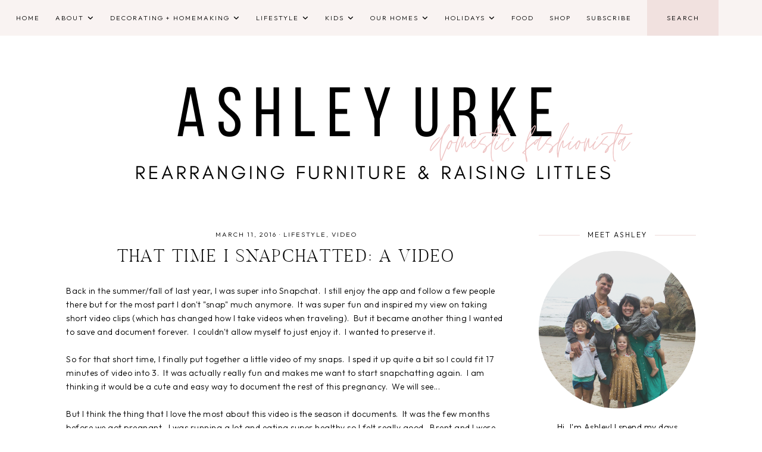

--- FILE ---
content_type: text/html; charset=UTF-8
request_url: https://www.domesticfashionista.com/2016/03/that-time-i-snapchatted-video.html
body_size: 187702
content:
<!DOCTYPE html>
<html class='v2' dir='ltr' lang='en' xmlns='http://www.w3.org/1999/xhtml' xmlns:b='http://www.google.com/2005/gml/b' xmlns:data='http://www.google.com/2005/gml/data' xmlns:expr='http://www.google.com/2005/gml/expr'>
<head>
<link href='https://www.blogger.com/static/v1/widgets/335934321-css_bundle_v2.css' rel='stylesheet' type='text/css'/>
<!-- BLOGHER ADS Begin header tag -->
<script type='text/javascript'>
  var blogherads = blogherads || {};
  blogherads.adq = blogherads.adq || [];
</script>
<script async='async' data-cfasync='false' src='https://ads.blogherads.com/static/blogherads.js' type='text/javascript'></script>
<script async='async' data-cfasync='false' src='https://ads.blogherads.com/58/5888/header.js' type='text/javascript'></script>
<!-- BLOGHER ADS End header tag -->
<link href='//ajax.googleapis.com' rel='dns-prefetch'/>
<link href='//fonts.googleapis.com' rel='dns-prefetch'/>
<link href='//cdnjs.cloudflare.com' rel='dns-prefetch'/>
<script src='https://ajax.googleapis.com/ajax/libs/jquery/1.12.2/jquery.min.js' type='text/javascript'></script>
<!-- ADD GOOGLE FONTS -->
<link href='https://fonts.googleapis.com/css?family=Outfit:300,300italic,700,700italic|Sorts+Mill+Goudy:400,400italic' rel='stylesheet' type='text/css'/>
<!-- Font Awesome (ver 6.5.2) -->
<link crossorigin='anonymous' href='https://cdnjs.cloudflare.com/ajax/libs/font-awesome/6.5.2/css/all.min.css' integrity='sha512-SnH5WK+bZxgPHs44uWIX+LLJAJ9/2PkPKZ5QiAj6Ta86w+fsb2TkcmfRyVX3pBnMFcV7oQPJkl9QevSCWr3W6A==' referrerpolicy='no-referrer' rel='stylesheet'/>
<script crossorigin='anonymous' integrity='sha512-/2sZKAsHDmHNoevKR/xsUKe+Bpf692q4tHNQs9VWWz0ujJ9JBM67iFYbIEdfDV9I2BaodgT5MIg/FTUmUv3oyQ==' src='https://cdnjs.cloudflare.com/ajax/libs/fitvids/1.2.0/jquery.fitvids.min.js'></script>
<meta content='IE=EmulateIE7' http-equiv='X-UA-Compatible'/>
<meta content='width=device-width,initial-scale=1.0' name='viewport'/>
<meta content='text/html; charset=UTF-8' http-equiv='Content-Type'/>
<meta content='blogger' name='generator'/>
<link href='https://www.domesticfashionista.com/favicon.ico' rel='icon' type='image/x-icon'/>
<link href='http://www.domesticfashionista.com/2016/03/that-time-i-snapchatted-video.html' rel='canonical'/>
<link rel="alternate" type="application/atom+xml" title="Domestic Fashionista - Atom" href="https://www.domesticfashionista.com/feeds/posts/default" />
<link rel="alternate" type="application/rss+xml" title="Domestic Fashionista - RSS" href="https://www.domesticfashionista.com/feeds/posts/default?alt=rss" />
<link rel="service.post" type="application/atom+xml" title="Domestic Fashionista - Atom" href="https://www.blogger.com/feeds/1570877284883687139/posts/default" />

<link rel="alternate" type="application/atom+xml" title="Domestic Fashionista - Atom" href="https://www.domesticfashionista.com/feeds/6148523281484113335/comments/default" />
<!--Can't find substitution for tag [blog.ieCssRetrofitLinks]-->
<link href='https://i.ytimg.com/vi/iFUdqHQ9HMw/hqdefault.jpg' rel='image_src'/>
<meta content='http://www.domesticfashionista.com/2016/03/that-time-i-snapchatted-video.html' property='og:url'/>
<meta content='That Time I Snapchatted: A Video' property='og:title'/>
<meta content='Domestic Fashionista - Rearranging furniture and raising littles.' property='og:description'/>
<meta content='https://lh3.googleusercontent.com/blogger_img_proxy/AEn0k_vyLPx1E1Wn1S7MUDEtSTKQTyx7UuEI2wxn5mr40g3BCv7ZNIC6tpR2nQgFSsNA3hdjpFrvhVcw7AW95gaatkHwCEz57JAgt-2enAVJ7mvjuaL9gA=w1200-h630-n-k-no-nu' property='og:image'/>
<title>That Time I Snapchatted: A Video &#8212; Domestic Fashionista</title>
<!-- single posts and static pages -->
<meta content='summary_large_image' name='twitter:card'/>
<meta content='' name='twitter:description'/>
<meta content='Domestic Fashionista: That Time I Snapchatted: A Video' name='twitter:title'/>
<meta content='data:blog.postImageUrl' name='twitter:image'/>
<style type='text/css'>@font-face{font-family:'Sorts Mill Goudy';font-style:normal;font-weight:400;font-display:swap;src:url(//fonts.gstatic.com/s/sortsmillgoudy/v16/Qw3GZR9MED_6PSuS_50nEaVrfzgEbHQEj7E49PCrfQ.woff2)format('woff2');unicode-range:U+0100-02BA,U+02BD-02C5,U+02C7-02CC,U+02CE-02D7,U+02DD-02FF,U+0304,U+0308,U+0329,U+1D00-1DBF,U+1E00-1E9F,U+1EF2-1EFF,U+2020,U+20A0-20AB,U+20AD-20C0,U+2113,U+2C60-2C7F,U+A720-A7FF;}@font-face{font-family:'Sorts Mill Goudy';font-style:normal;font-weight:400;font-display:swap;src:url(//fonts.gstatic.com/s/sortsmillgoudy/v16/Qw3GZR9MED_6PSuS_50nEaVrfzgEbHoEj7E49PA.woff2)format('woff2');unicode-range:U+0000-00FF,U+0131,U+0152-0153,U+02BB-02BC,U+02C6,U+02DA,U+02DC,U+0304,U+0308,U+0329,U+2000-206F,U+20AC,U+2122,U+2191,U+2193,U+2212,U+2215,U+FEFF,U+FFFD;}</style>
<style id='page-skin-1' type='text/css'><!--
/** ~
* Name:           Felicity
* Version:        1.0.0
* Last Update:    July 9, 2024
* Designer:       November Dahlia
* Website:        https://novemberdahlia.com
* Etsy:           https://novemberdahlia.etsy.com
* ~ **/
/* Variable definitions
=======================
<Group description="Links" selector=".wrapper">
<Variable name="link.color" description="Link Color" type="color" default="#bb776c"/>
<Variable name="link.hover" description="Hover Color" type="color" default="#ab5c4f"/>
<Variable name="post.link.color" description="Post Link Color" type="color" default="#bb776c"/>
<Variable name="post.link.hover" description="Post Link Color Hover" type="color" default="#000000"/>
<Variable name="post.link.border" description="Post Link Border" type="color" default="#bb776c"/>
<Variable name="post.link.border.hover" description="Post Link Border Hover" type="color" default="#000000"/>
</Group>
<Group description="Width" selector=".wrapper">
<Variable name="content.width" description="Content Width" type="length" default="0" min="0" max="1500px"/>
<Variable name="single.width" description="Single Post Width" type="length" default="0" min="0" max="1500px"/>
</Group>
<Group description="Text Font" selector=".wrapper">
<Variable name="body.font" description="Text Font" type="font" default="normal normal 14px Outfit"/>
<Variable name="body.color" description="Text Color" type="color" default="#000000"/>
<Variable name="body.bg" description="Blog Background" type="color" default="#ffffff"/>
<Variable name="quote.color" description="Blockquote Text Color" type="color" default="#000000"/>
<Variable name="quote.border" description="Blockquote Border" type="color" default="#eddad7"/>
<Variable name="quote.icon" description="Blockquote Icon Color" type="color" default="#000000"/>
<Variable name="quote.icon.bg" description="Blockquote Icon Background" type="color" default="#eddad7"/>
</Group>
<Group description="Headings Font" selector=".wrapper">
<Variable name="main.heading.font" description="H1, H2, H3 and H4 Font" type="font" default="normal normal 30px Butler"/>
<Variable name="h2.size" description="H2 Font Size" type="length" default="0" min="0" max="60px"/>
<Variable name="h3.size" description="H3 Font Size" type="length" default="0" min="0" max="60px"/>
<Variable name="h4.size" description="H4 Font Size" type="length" default="0" min="0" max="60px"/>
<Variable name="small.heading.font" description="H5 and H6 Font" type="font" default="normal normal 15px Outfit"/>
<Variable name="h6.size" description="H6 Font Size" type="length" default="0" min="0" max="60px"/>
</Group>
<Group description="Blog Title, Description and Logo" selector=".site-header">
<Variable name="header.bg" description="Section Background" type="color" default="#ffffff"/>
<Variable name="logo.width" description="Logo Width" type="length" default="0" min="0" max="1500px"/>
<Variable name="blog.title.font" description="Blog Title Font" type="font" default="normal normal 55px Butler"/>
<Variable name="blog.title.font.size" description="Blog Title Font Size (Mobile)" type="length" default="0" min="0" max="100px"/>
<Variable name="blog.title.color" description="Blog Title Color" type="color" default="#000000"/>
<Variable name="blog.description.font" description="Blog Description Font" type="font" default="normal normal 11px Outfit"/>
<Variable name="blog.description.color" description="Blog Description Color" type="color" default="#000000"/>
</Group>
<Group description="Navigation" selector=".main-menu-wrapper">
<Variable name="nav.bg" description="Navigation Background" type="color" default="#f9f3f2"/>
<Variable name="nav.border" description="Navigation Border" type="color" default="#f9f3f2"/>
<Variable name="nav.font" description="Navigation Font" type="font" default="normal normal 11px Outfit"/>
<Variable name="nav.link" description="Navigation Color" type="color" default="#000000"/>
<Variable name="nav.hover" description="Navigation Color Hover" type="color" default="#000000"/>
<Variable name="nav.submenu.border" description="Navigation Submenu Border" type="color" default="#f9f3f2"/>
<Variable name="nav.submenu.link" description="Navigation Submenu Color" type="color" default="#000000"/>
<Variable name="nav.submenu.hover" description="Navigation Submenu Color Hover" type="color" default="#000000"/>
<Variable name="nav.submenu.bg" description="Navigation Submenu Background" type="color" default="#f9f3f2"/>
<Variable name="nav.submenu.bg.hover" description="Navigation Submenu Background Hover" type="color" default="#eddad7"/>
</Group>
<Group description="Social Icons in Menu" selector=".menu-social">
<Variable name="menu.social.size" description="Icons Size" type="length" default="0" min="0" max="30px"/>
<Variable name="menu.social.link" description="Icons Color" type="color" default="#000000"/>
<Variable name="menu.social.hover" description="Icons Color Hover" type="color" default="#bb776c"/>
</Group>
<Group description="Search Form in Menu" selector=".menu-search">
<Variable name="menu.search.bg" description="Search Form Background" type="color" default="#f1e1df"/>
<Variable name="menu.search.color" description="Search Form Text Color" type="color" default="#000000"/>
</Group>
<Group description="Entry Title and Meta" selector=".entry">
<Variable name="entry.header.bg" description="Entry Header Background (Blog)" type="color" default="#ffffff"/>
<Variable name="entry.title.font" description="Entry Title Font" type="font" default="normal normal 30px Butler"/>
<Variable name="entry.title.color" description="Entry Title Color" type="color" default="#000000"/>
<Variable name="entry.title.hover" description="Entry Title Color Hover" type="color" default="#bb776c"/>
<Variable name="entry.meta.font" description="Entry Meta Font" type="font" default="normal normal 11px Outfit"/>
<Variable name="entry.meta.italic.font" description="Entry Meta Italic Font" type="font" default="normal normal 13px Sorts Mill Goudy"/>
<Variable name="entry.meta.color" description="Entry Meta Color" type="color" default="#000000"/>
<Variable name="entry.meta.hover" description="Entry Meta Color Hover" type="color" default="#bb776c"/>
<Variable name="share.size" description="Share Icons Size" type="length" default="0" min="0" max="30px"/>
<Variable name="share.color" description="Share Icons Color" type="color" default="#000000"/>
<Variable name="share.hover" description="Share Icons Color Hover" type="color" default="#bb776c"/>
<Variable name="entry.footer.border" description="Entry Footer Border" type="color" default="#eddad7"/>
</Group>
<Group description="Related Posts" selector=".related-posts">
<Variable name="related.heading.font" description="Related Posts Heading Font" type="font" default="normal normal 32px Quentin"/>
<Variable name="related.heading.color" description="Related Posts Heading Color" type="color" default="#000000"/>
<Variable name="related.title.font" description="Related Post Title Font" type="font" default="normal normal 11px Outfit"/>
<Variable name="related.title.color" description="Related Post Title Color" type="color" default="#000000"/>
<Variable name="related.title.hover" description="Related Post Title Color Hover" type="color" default="#bb776c"/>
</Group>
<Group description="Post Navigation" selector=".post-navigation">
<Variable name="post.nav.bg" description="Post Navigation Background" type="color" default="#f6edea"/>
<Variable name="post.nav.font" description="Post Navigation Title Font" type="font" default="normal normal 12px Outfit"/>
<Variable name="post.nav.color" description="Post Navigation Title Color" type="color" default="#000000"/>
<Variable name="post.nav.hover" description="Post Navigation Title Color Hover" type="color" default="#bb776c"/>
<Variable name="post.nav.arrow" description="Post Navigation Arrow Color" type="color" default="#bb776c"/>
</Group>
<Group description="Comments" selector=".comments">
<Variable name="comment.author.font" description="Comment Author Name Font" type="font" default="normal normal 20px Butler"/>
<Variable name="comment.author.color" description="Comment Author Name Color" type="color" default="#000000"/>
<Variable name="comment.meta.font" description="Comment Date/Reply Font" type="font" default="normal normal 11px Outfit"/>
<Variable name="comment.meta.color" description="Comment Date/Reply Color" type="color" default="#000000"/>
</Group>
<Group description="Read More Button" selector=".jump-link">
<Variable name="jumplink.font" description="Button Font" type="font" default="normal normal 11px Outfit"/>
<Variable name="jumplink.color" description="Button Color" type="color" default="#000000"/>
<Variable name="jumplink.hover" description="Button Color Hover" type="color" default="#000000"/>
<Variable name="jumplink.bg" description="Button Background" type="color" default="#eddad7"/>
<Variable name="jumplink.bg.hover" description="Button Background Hover" type="color" default="#f4e9e7"/>
</Group>
<Group description="Blog Pager" selector=".blog-pager">
<Variable name="pager.font" description="Blog Pager Font" type="font" default="normal normal 11px Outfit"/>
<Variable name="pager.color" description="Blog Pager Color" type="color" default="#000000"/>
<Variable name="pager.hover" description="Blog Pager Color Hover" type="color" default="#000000"/>
<Variable name="pager.bg" description="Blog Pager Background" type="color" default="#eddad7"/>
<Variable name="pager.bg.hover" description="Blog Pager Background Hover" type="color" default="#f4e9e7"/>
</Group>
<Group description="Featured Posts" selector=".featured-posts-wrapper">
<Variable name="fp.bg" description="Featured Posts Background" type="color" default="#f9f3f2"/>
<Variable name="fp.title.font" description="Featured Post Title Font" type="font" default="normal normal 13px Outfit"/>
<Variable name="fp.title.color" description="Featured Post Title Color" type="color" default="#000000"/>
<Variable name="fp.title.hover" description="Featured Post Title Color Hover" type="color" default="#bb776c"/>
</Group>
<Group description="Sidebar" selector=".sidebar">
<Variable name="sidebar.title.font" description="Widget Titles Font" type="font" default="normal normal 12px Outfit"/>
<Variable name="sidebar.title.color" description="Widget Titles Color" type="color" default="#000000"/>
<Variable name="sidebar.title.border" description="Widget Titles Border" type="color" default="#eddad7"/>
</Group>
<Group description="Social Icons" selector=".sidebar">
<Variable name="social.size" description="Social Icons Size" type="length" default="0" min="0" max="30px"/>
<Variable name="social.color" description="Social Icons Color" type="color" default="#000000"/>
<Variable name="social.hover" description="Social Icons Color Hover" type="color" default="#bb776c"/>
</Group>
<Group description="Subscribe Form" selector=".signup-form">
<Variable name="form.font" description="Input and Button Font" type="font" default="normal normal 11px Outfit"/>
<Variable name="input.color" description="Input Color" type="color" default="#000000"/>
<Variable name="input.border" description="Input Border" type="color" default="#eddad7"/>
<Variable name="input.bg" description="Input Background" type="color" default="#ffffff"/>
<Variable name="button.color" description="Button Color" type="color" default="#000000"/>
<Variable name="button.color.hover" description="Button Color Hover" type="color" default="#000000"/>
<Variable name="button.bg" description="Button Background" type="color" default="#eddad7"/>
<Variable name="button.bg.hover" description="Button Background Hover" type="color" default="#f4e9e7"/>
</Group>
<Group description="Search Form" selector=".search-form">
<Variable name="search.border" description="Search Border" type="color" default="#eddad7"/>
<Variable name="search.bg" description="Search Background" type="color" default="#ffffff"/>
<Variable name="search.font" description="Search Input Font" type="font" default="normal normal 11px Outfit"/>
<Variable name="search.color" description="Search Input Color" type="color" default="#000000"/>
<Variable name="search.icon.color" description="Button Color" type="color" default="#000000"/>
<Variable name="search.icon.hover" description="Button Color Hover" type="color" default="#000000"/>
<Variable name="search.icon.bg" description="Button Background" type="color" default="#eddad7"/>
<Variable name="search.icon.bg.hover" description="Button Background Hover" type="color" default="#f4e9e7"/>
</Group>
<Group description="Popular Posts" selector="ul.popular-posts">
<Variable name="popular.font" description="Post Title Font" type="font" default="normal normal 11px Outfit"/>
<Variable name="popular.color" description="Post Title Color" type="color" default="#000000"/>
<Variable name="popular.hover" description="Post Title Color Hover" type="color" default="#bb776c"/>
</Group>
<Group description="Labels and LinkList" selector=".Label, .LinkList">
<Variable name="links.font" description="Labels/LinkList Font" type="font" default="normal normal 11px Outfit"/>
<Variable name="links.color" description="Labels/LinkList Color" type="color" default="#000000"/>
<Variable name="links.hover" description="Labels/LinkList Color Hover" type="color" default="#bb776c"/>
<Variable name="links.count" description="Labels Count Color" type="color" default="#bb776c"/>
</Group>
<Group description="Instagram" selector=".instagram-title, .instagram-user">
<Variable name="ig.title.font" description="Instagram Title Font" type="font" default="normal normal 30px Butler"/>
<Variable name="ig.title.color" description="Instagram Title Color" type="color" default="#000000"/>
<Variable name="ig.user.font" description="Instagram User Font" type="font" default="normal normal 11px Outfit"/>
<Variable name="ig.user.color" description="Instagram User Color" type="color" default="#000000"/>
<Variable name="ig.user.hover" description="Instagram User Color Hover" type="color" default="#bb776c"/>
<Variable name="ig.user.icon" description="Instagram Icon Color" type="color" default="#bb776c"/>
</Group>
<Group description="Footer Grid" selector=".footer-widgets-wrap">
<Variable name="footer.width" description="Footer Grid Width" type="length" default="0" min="0" max="1500px"/>
<Variable name="footer.grid.bg" description="Site Footer Background" type="color" default="#f9f3f2"/>
</Group>
<Group description="Site Footer" selector=".site-footer">
<Variable name="footer.font" description="Site Footer Font" type="font" default="normal normal 11px Outfit"/>
<Variable name="footer.color" description="Site Footer Link and Text Color" type="color" default="#000000"/>
<Variable name="footer.hover" description="Site Footer Hover Color" type="color" default="#bb776c"/>
<Variable name="footer.bg" description="Site Footer Background" type="color" default="#f9f3f2"/>
</Group>
<Group description="Contact Form" selector=".contact-form">
<Variable name="contact.font" description="Input and Button Font" type="font" default="normal normal 11px Outfit"/>
<Variable name="contact.input.color" description="Input Color" type="color" default="#000000"/>
<Variable name="contact.input.border" description="Input Border" type="color" default="#eddad7"/>
<Variable name="contact.input.bg" description="Input Background" type="color" default="#ffffff"/>
<Variable name="contact.button.color" description="Button Color" type="color" default="#000000"/>
<Variable name="contact.button.hover" description="Button Color Hover" type="color" default="#000000"/>
<Variable name="contact.button.bg" description="Button Background" type="color" default="#eddad7"/>
<Variable name="contact.button.bg.hover" description="Button Background Hover" type="color" default="#f4e9e7"/>
</Group>
<Group description="Selection/Scroll to Top Arrow" selector=".wrapper">
<Variable name="selection.color" description="Selection Color" type="color" default="#000000"/>
<Variable name="selection.bg" description="Selection Background" type="color" default="#eddad7"/>
<Variable name="scrolltotop.color" description="Scroll to Top Color" type="color" default="#000000"/>
<Variable name="scrolltotop.bg" description="Scroll to Top Background" type="color" default="#eddad7"/>
</Group>
*/
/*-----------------------------------------------
~ NORMALIZE
-----------------------------------------------*/
/*! normalize.css v3.0.1 | MIT License | git.io/normalize */
html{font-family:sans-serif;-ms-text-size-adjust:100%;-webkit-text-size-adjust:100%}body{margin:0}article,aside,details,figcaption,figure,footer,header,hgroup,main,nav,section,summary{display:block}audio,canvas,progress,video{display:inline-block;vertical-align:baseline}audio:not([controls]){display:none;height:0}[hidden],template{display:none}a{background:transparent}a:active,a:hover{outline:0}abbr[title]{border-bottom:1px dotted}b,strong{font-weight:bold}dfn{font-style:italic}h1{font-size:2em;margin:.67em 0}mark{background:#ff0;color:#000}small{font-size:80%}sub,sup{font-size:75%;line-height:0;position:relative;vertical-align:baseline}sup{top:-0.5em}sub{bottom:-0.25em}img{border:0}svg:not(:root){overflow:hidden}figure{margin:1em 40px}hr{-moz-box-sizing:content-box;box-sizing:content-box;height:0}pre{overflow:auto}code,kbd,pre,samp{font-family:monospace,monospace;font-size:1em}button,input,optgroup,select,textarea{color:inherit;font:inherit;margin:0}button{overflow:visible}button,select{text-transform:none}button,html input[type="button"],input[type="reset"],input[type="submit"]{-webkit-appearance:button;cursor:pointer}button[disabled],html input[disabled]{cursor:default}button::-moz-focus-inner,input::-moz-focus-inner{border:0;padding:0}input{line-height:normal}input[type="checkbox"],input[type="radio"]{box-sizing:border-box;padding:0}input[type="number"]::-webkit-inner-spin-button,input[type="number"]::-webkit-outer-spin-button{height:auto}input[type="search"]{-webkit-appearance:textfield;-moz-box-sizing:content-box;-webkit-box-sizing:content-box;box-sizing:content-box}input[type="search"]::-webkit-search-cancel-button,input[type="search"]::-webkit-search-decoration{-webkit-appearance:none}fieldset{border:1px solid #c0c0c0;margin:0 2px;padding:.35em .625em .75em}legend{border:0;padding:0}textarea{overflow:auto}optgroup{font-weight:bold}table{border-collapse:collapse;border-spacing:0}td,th{padding:0}.section{margin:0;}
/*-----------------------------------------------
~ GENERAL
-----------------------------------------------*/
.wrapper {
word-wrap: break-word;
}
*, *:after, *:before {
-webkit-box-sizing: border-box;
-moz-box-sizing: border-box;
box-sizing: border-box;
}
body {
font: normal normal 14px Outfit;
letter-spacing: 0.5px;
color: #000000;
background: #ffffff;
overflow-x: hidden;
}
a, a:visited, a:hover, a:active, a:focus {
text-decoration: none;
}
a, a:visited {
color: #bb776c;
}
a:hover {
color: #ab5c4f;
}
.post-body a, .post-body a:visited {
color: #bb776c;
border-bottom: 1px solid #bb776c;
padding: 0 0 2px;
}
.post-body a:hover {
color: #000000;
border-bottom: 1px solid #000000;
}
.widget {
line-height: 1.7 !important;
margin: 0 0 50px;
}
.widget:last-child {
margin: 0;
}
em, i {
font-style: italic;
}
b, bold, strong {
font-weight: bold;
}
p {
margin-top: 14px;
margin-bottom: 14px;
}
blockquote {
color: #000000;
border: 1px solid #eddad7;
margin: 40px auto;
padding: 35px 25px 25px;
display: block;
width: 100%;
position: relative;
}
blockquote::before {
content: '\f10d';
font-family: 'Font Awesome 6 Free' !important;
font-weight: 900;
font-style: normal;
font-size: 22px;
color: #000000;
background: #eddad7;
position: absolute;
top: -30px;
line-height: 40px;
width: 60px;
height: 60px;
display: inline-block;
text-align: center;
border-radius: 50%;
left: 50%;
border: 10px solid #ffffff;
-webkit-transform: translate(-50%, 0);
-ms-transform: translate(-50%, 0);
transform: translate(-50%, 0);
}
.separator a {
padding-top: 0 !important;
padding-bottom: 0 !important;
}
a.post-image-link {
margin-top: 12px;
margin-bottom: 12px;
box-shadow: none !important;
border: 0 !important;
padding: 0 !important;
}
.post-body > *:first-child, .post-body > *:first-child a {
margin-top: 0 !important;
}
ul li, ol li {
line-height: 1.7;
}
a, input, button, .button, .related-post-title, .post-navigation-title, .popular-post-title, .featured-post-title, .scroll-to-top, .scroll-to-top i, .pinterest-item a::before, .search-toggle {
-webkit-transition: all 0.5s ease;
-moz-transition: all 0.5s ease;
-ms-transition: all 0.5s ease;
-o-transition: all 0.5s ease;
transition: all 0.5s ease;
}
:focus {
outline: 0;
}
img {
max-width: 100%;
width: auto;
height: auto;
}
.clearfix::before, .clearfix::after, #clearfix::before, #clearfix::after {
content: "";
display: table;
}
.clearfix::after, #clearfix::after {
clear: both;
}
input[type="text"], input[type="email"], input[type="tel"], input[type="url"], input[type="search"], textarea {
border-radius: 0 !important;
-webkit-appearance: none !important;
}
::-ms-input-placeholder {
color: #000;
opacity: 1;
}
:-ms-input-placeholder {
color: #000;
opacity: 1;
}
::placeholder {
color: #000;
opacity: 1;
}
input:focus::-webkit-input-placeholder, textarea:focus::-webkit-input-placeholder {
color: transparent !important;
}
input:focus:-moz-placeholder, textarea:focus:-moz-placeholder {
color: transparent !important;
}
input:focus::-moz-placeholder, textarea:focus::-moz-placeholder {
color: transparent !important;
}
input:focus:-ms-input-placeholder, textarea:focus:-ms-input-placeholder {
color: transparent !important;
}
::-moz-selection {
color: #000000;
background: #eddad7;
}
::selection {
color: #000000;
background: #eddad7;
}
.site-footer .widget, .site-footer .widget:last-child {
margin: 0 !important;
}
.site-footer {
font: normal normal 11px Outfit;
text-transform: uppercase;
letter-spacing: 2px;
text-align: center;
padding: 25px 30px;
margin-bottom: -2px;
color: #000000;
background: #f9f3f2;
display: flex;
flex-wrap: wrap;
flex-direction: row;
justify-content: space-between;
align-items: center;
}
.site-footer a, .site-footer a:visited {
color: #000000;
}
.site-footer a:hover {
color: #bb776c;
}
.menu-footer ul {
padding: 0;
margin: 0;
list-style: none;
list-style-type: none;
}
.menu-footer ul li {
padding: 0 !important;
display: inline;
margin: 0 5px;
}
.menu-footer ul li:first-child {
margin-left: 0;
}
.menu-footer ul li:last-child {
margin-right: 0;
}
@media screen and (max-width: 767px) {
.site-footer {
flex-direction: column;
justify-content: center;
gap: 12px;
}
.menu-footer.no-items {
display: none;
}
}
.scroll-to-top {
text-align: center;
cursor: pointer;
position: fixed;
right: 16px;
bottom: 90px;
z-index: 9;
opacity: 0;
visibility: hidden;
}
.scroll-to-top.is-visible {
opacity: 1;
visibility: visible;
}
.scroll-to-top i {
width: 34px;
height: 34px;
line-height: 34px;
border-radius: 50%;
display: inline-block;
}
.scroll-to-top i, .scroll-to-top i:visited, .scroll-to-top i:hover {
color: #000000;
background: #eddad7;
}
.scroll-to-top:hover {
opacity: 0.75;
}
.instagram-feed {
line-height: 0 !important;
}
.instagram-header {
margin: 0 0 20px;
}
.instagram-title {
font: normal normal 30px Butler;
color: #000000;
line-height: 1;
text-transform: uppercase;
letter-spacing: 3px;
-webkit-font-smoothing: antialiased;
text-align: center;
margin: 0 0 10px;
}
.instagram-user {
font: normal normal 11px Outfit;
color: #000000;
text-transform: uppercase;
letter-spacing: 1.8px;
text-align: center;
}
.instagram-user::before {
content: '\f16d';
font-family: 'Font Awesome 6 Brands' !important;
font-weight: 400;
color: #bb776c;
position: relative;
top: 1.5px;
font-size: 14px;
padding-right: 5px;
transform: rotate(7deg);
}
.instagram-user a, .instagram-user a:visited {
color: #000000;
}
.instagram-user a:hover {
color: #bb776c;
}
.pinterest, .pinterest-row {
width: 100%;
display: grid;
column-gap: 10px;
-moz-column-gap: 10px;
-webkit-column-gap: 10px;
row-gap: 10px;
}
.pinterest {
grid-template-columns: repeat(2,minmax(0,1fr));
}
.pinterest-row {
grid-template-columns: repeat(6,minmax(0,1fr));
padding: 0 10px;
}
@media screen and (max-width: 767px) {
.pinterest-row {
grid-template-columns: repeat(3,minmax(0,1fr));
}
}
.pinterest-item {
position: relative;
}
.pinterest-image {
width: 100%;
padding-bottom: 100%;
background-size: cover !important;
background-position: center !important;
}
.pinterest-item a::before {
content: '';
background-color: #222;
opacity: 0;
position: absolute;
width: 100%;
height: 100%;
top: 0;
left: 0;
z-index: 2;
}
.pinterest-item a:focus::before, .pinterest-item a:hover::before {
opacity: 0.3;
}
.blog-feeds, .post-feeds, .main-menu-wrapper h3.title, .site-footer h3.title {
display: none !important;
}
/*-----------------------------------------------
~ LAYOUT
-----------------------------------------------*/
.content-wrap, .single-item .content-wrap {
width: 100%;
margin-left: auto;
margin-right: auto;
}
.content-wrap {
max-width: 1100px;
padding-left: 1.5em;
padding-right: 1.5em;
}
.single-item .content-wrap {
max-width: 1100px;
}
@media screen and (min-width: 768px) {
.content {
width: 70%;
float: left;
}
.sidebar {
width: 25%;
float: right;
}
}
@media screen and (max-width: 767px) {
.sidebar {
max-width: 300px;
width: 100%;
margin-left: auto;
margin-right: auto;
margin-bottom: 50px;
}
}
.remove-sidebar .content {
width: 100% !important;
float: none !important;
}
.remove-sidebar .sidebar {
display: none !important;
}
/*-----------------------------------------------
~ HEADINGS
-----------------------------------------------*/
h1, h2, h3, h4, h5, h6 {
line-height: 1.3 !important;
margin: 0 0 18px;
}
h1, h2, h3, h4 {
font: normal normal 30px Butler;
text-transform: uppercase;
letter-spacing: 2.5px;
-webkit-font-smoothing: antialiased;
}
h2 {
font-size: 27px;
}
h3 {
font-size: 24px;
}
h4 {
font-size: 18px;
}
h5, h6 {
font: normal normal 15px Outfit;
text-transform: uppercase;
letter-spacing: 2px;
}
h6 {
font-size: 12px;
}
.script {
font: normal normal 35px Quentin;
line-height: 1;
-webkit-font-smoothing: antialiased;
margin: 0 0 20px;
}
/*-----------------------------------------------
~ BLOG TITLE, DESCRIPTION AND LOGO
-----------------------------------------------*/
.site-header {
background: #ffffff;
padding: 4em 1.5em;
}
.header-widget {
text-align: center;
}
.header-widget img {
max-width: 250px;
width: 100%;
margin-left: auto;
margin-right: auto;
}
.header-widget h1 {
font: normal normal 55px Butler;
text-transform: uppercase;
letter-spacing: 4px;
line-height: 1 !important;
-webkit-font-smoothing: antialiased;
padding: 0;
margin: 0;
}
@media screen and (max-width: 767px) {
.header-widget h1 {
font-size: 55px !important;
}
}
.header-widget h1, .header-widget h1 a, .header-widget h1 a:visited, .header-widget h1 a:hover {
color: #000000;
}
.header-widget p {
font: normal normal 11px Outfit;
color: #000000;
text-transform: uppercase;
letter-spacing: 2px;
line-height: 1.3;
padding: 0;
margin: 0;
}
/*-----------------------------------------------
~ NAVIGATION
-----------------------------------------------*/
#main-menu-wrap {
visibility: hidden;
padding: 0 1.3em;
}
.main-menu-wrapper {
width: 100%;
top: 0;
left: 0;
position: sticky;
z-index: 10;
font: normal normal 11px Outfit;
text-transform: uppercase;
letter-spacing: 2px;
background: #f9f3f2;
border-bottom: 1px solid #f9f3f2;
padding: 0;
}
ul.menu-container, ul.menu-container ul {
padding: 0;
margin: 0;
list-style: none;
list-style-type: none;
}
ul.menu-container li {
position: relative;
padding: 0;
margin: 0;
}
.main-menu-wrapper a {
font-weight: inherit !important;
}
.main-menu-wrapper ul li > a, .main-menu-wrapper ul li > a:visited {
color: #000000;
}
.main-menu-wrapper ul li > a:hover {
color: #000000;
}
.main-menu-wrapper .level-two, .main-menu-wrapper .level-three {
display: none;
text-align: left;
z-index: 7;
padding: 0;
border: 1px solid #f9f3f2;
}
.main-menu-wrapper .level-three {
top: 10px;
}
.main-menu-wrapper ul li ul li a, .main-menu-wrapper ul li ul li a:visited {
color: #000000;
background: #f9f3f2;
padding: 15px;
height: auto;
line-height: normal;
display: block;
}
.main-menu-wrapper ul li ul li a:hover {
color: #000000;
background: #eddad7;
}
.menu-social {
font-size: 12px;
}
.menu-social > *, .menu-social > *:visited {
color: #000000;
margin-right: 10px;
}
.menu-social > *:hover, .menu-social .search-toggle.is-open {
color: #bb776c;
}
.search-toggle {
cursor: pointer;
}
.menu-search input {
font: normal normal 11px Outfit;
text-transform: uppercase;
letter-spacing: 2px;
background: #f1e1df;
color: #000000;
border: 0;
width: 120px;
padding: 0 10px;
margin: 0;
text-align: center;
}
.menu-search ::-ms-input-placeholder {
color: #000000;
}
.menu-search :-ms-input-placeholder {
color: #000000;
}
.menu-search ::placeholder {
color: #000000;
}
.menu-toggle {
left: 0;
position: relative;
margin: 20px 0;
padding: 0 !important;
border: 0 !important;
background-color: transparent !important;
cursor: pointer;
font-size: 0 !important;
}
.menu-toggle::after {
content: '\f0c9';
font-family: 'Font Awesome 6 Free' !important;
font-weight: 900;
font-size: 17px;
color: #000000;
margin-left: 1em;
}
.menu-toggle.is-open::after {
content: '\f00d';
}
.main-menu-wrapper .widget, .main-menu-wrapper .widget:last-child {
margin: 0 !important;
}
@media screen and (min-width: 971px) {
#main-menu-wrap {
width: 100%;
display: grid;
grid-template-columns: minmax(0,1fr) auto;
align-items: center;
}
.main-menu {
display: flex !important;
flex-direction: row;
flex-wrap: wrap;
align-items: center;
}
.main-menu-wrapper, ul.menu-container li > a, .menu-search input {
height: 60px;
line-height: 60px;
}
.menu-search input {
margin: 0 13px;
}
.menu-socials {
margin: 0 13px;
}
ul.menu-container {
display: flex;
flex-direction: row;
flex-wrap: wrap;
}
.main-menu-wrapper ul li > a {
padding: 0 13px;
display: block;
}
ul.menu-container > li.sharewidth > a:after, ul.menu-container .level-two > li.sharewidth > a:after {
font-family: 'Font Awesome 6 Free' !important;
font-weight: 900;
margin: 0 0 0 6px;
line-height: 0;
}
ul.menu-container > li.sharewidth > a:after {
content: '\f107';
}
ul.menu-container .level-two > li.sharewidth > a:after {
content: '\f105';
}
.main-menu-wrapper li.parent:hover .level-two, .main-menu-wrapper .child-item.sharewidth:hover .level-three {
display: block;
}
.menu-container li ul, .menu-container li ul li ul {
position: absolute;
width: 220px;
margin: -1px 0 0 -3px;
}
.menu-container li ul li ul {
left: 220px;
margin: -1em 0 0 -2px;
}
.menu-toggle, .main-menu-wrapper .fa-angle-down {
display: none;
}
}
@media screen and (max-width: 970px) {
#main-menu-wrap {
display: grid;
grid-template-columns: auto minmax(0, 1fr);
align-items: center;
padding: 0;
}
.menu-socials {
padding-right: 1em;
text-align: right;
}
.main-menu-wrapper {
padding: 0;
}
.main-menu {
display: none;
width: 100%;
height: calc(100% - 57px);
overflow-y: scroll;
position: fixed;
top: 57px;
left: 0;
padding: 0.5em 1.5em 1.5em;
background: #f9f3f2;
}
.main-menu.is-open {
display: block;
}
.main-menu::-webkit-scrollbar {
display: none !important;
}
ul.menu-container > li {
padding: 0;
display: block;
}
ul.menu-container > li a {
padding: 1.2em 0;
display: block;
}
.main-menu-wrapper li.sharewidth > a {
width: 80%;
}
.main-menu-wrapper .level-two, .main-menu-wrapper .level-three {
width: 100%;
margin: 0;
}
.main-menu-wrapper .level-three {
width: calc(100% - 30px);
margin-left: 15px;
margin-right: 15px;
}
.main-menu-wrapper .fa-angle-down {
position: absolute;
top: 0.9em;
right: 0;
width: 60px;
text-align: right;
font-size: 13px;
cursor: pointer;
}
.main-menu-wrapper .level-two .fa-angle-down {
top: 0;
padding: 15px;
}
.menu-search input {
width: 100%;
text-align: left;
padding: 16px;
margin-top: 10px;
}
.mobile-menu-is-open {
overflow: hidden;
}
}
/*-----------------------------------------------
~ SINGLE
-----------------------------------------------*/
.entry {
position: relative;
}
.entry-header {
text-align: center;
margin-bottom: 25px;
}
.entry-title, .archive-title {
font: normal normal 30px Butler;
color: #000000;
text-transform: uppercase;
letter-spacing: 3px;
margin: 0;
}
.archive-title, .single-page .entry-title {
text-align: center;
margin: 0 0 30px;
}
.entry-title a, .entry-title a:visited {
color: #000000;
}
.entry-title a:hover {
color: #bb776c;
}
.entry-meta {
font: normal normal 11px Outfit;
color: #000000;
text-transform: uppercase;
letter-spacing: 2px;
}
.entry-header .entry-meta {
margin-bottom: 13px;
}
.entry-meta a, .entry-meta a:visited {
color: #000000;
}
.entry-meta a:hover {
color: #bb776c;
}
.entry-header .entry-location {
padding-left: 10px;
}
.entry-meta .italic {
font: normal normal 13px Sorts Mill Goudy;
font-style: italic;
text-transform: lowercase;
letter-spacing: 0.8px;
}
.post-labels .label-list > span::after {
content: ", ";
}
.post-labels .label-list > span:last-child::after {
display: none !important;
}
.post-labels .label-Featured, .post-labels .label-featured {
display: none !important;
}
.entry-footer {
display: grid;
grid-template-columns: minmax(0,1fr) auto;
align-items: center;
column-gap: 15px;
-moz-column-gap: 15px;
-webkit-column-gap: 15px;
margin-top: 25px;
border-bottom: 1px solid #eddad7;
padding: 0 0 10px;
}
@media screen and (max-width: 360px) {
.entry-footer {
grid-template-columns: minmax(0,1fr);
row-gap: 15px;
}
}
.entry-footer .italic {
text-transform: lowercase !important;
letter-spacing: 0.8px !important;
}
.entry-footer .post-comments {
display: block;
padding: 0 0 5px;
}
.post-share {
font-size: 12px;
}
.post-share a, .post-share a:visited {
color: #000000;
margin: 0 4px;
box-shadow: none !important;
}
.post-share a:hover {
color: #bb776c;
box-shadow: none !important;
}
.post-share a:first-child {
margin-left: 0;
}
.post-share a:last-child {
margin-right: 0;
}
/* Related Posts */
.related-posts-wrap {
margin-top: 40px;
}
.related-posts-wrap h4 {
font: normal normal 32px Quentin;
color: #000000;
text-transform: none;
letter-spacing: 0px;
-webkit-font-smoothing: antialiased;
text-align: center;
margin: 0 0 15px;
}
.related-posts {
display: grid;
grid-template-columns: repeat(2,minmax(0,1fr));
column-gap: 15px;
-moz-column-gap: 15px;
-webkit-column-gap: 15px;
row-gap: 25px;
}
@media screen and (min-width: 768px) {
.related-posts {
grid-template-columns: repeat(4,minmax(0,1fr));
}
}
.related-post-image {
width: 100%;
padding-bottom: 125%;
position: relative;
}
.related-post-image img {
position: absolute;
left: 50%;
top: 50%;
transform: translate(-50%, -50%);
height: 100%;
width: 100%;
object-fit: cover;
}
.related-post-title {
font: normal normal 11px Outfit;
color: #000000;
text-transform: uppercase;
letter-spacing: 2px;
line-height: 1.3;
text-align: center;
padding: 10px 0 0;
}
.related-post:hover .related-post-title {
color: #bb776c;
}
/* Post Navigation */
.post-navigation {
display: flex;
gap: 15px;
flex-direction: row;
flex-wrap: wrap;
justify-content: space-between;
background: #f6edea;
padding: 20px;
margin-top: 50px;
}
.post-navigation .previous-entry {
flex: 1;
text-align: left;
}
.post-navigation .next-entry {
flex: 1;
text-align: right;
}
.post-navigation-image {
display: none;
}
.post-navigation-title {
font: normal normal 12px Outfit;
color: #000000;
text-transform: uppercase;
letter-spacing: 1.8px;
line-height: 1.4;
}
.post-navigation a:hover .post-navigation-title {
color: #bb776c;
}
.next-entry .post-navigation-title::after {
content: '\f054';
font-family: 'Font Awesome 6 Free' !important;
font-weight: 900;
color: #bb776c;
}
.previous-entry .post-navigation-title::before {
content: '\f053';
font-family: 'Font Awesome 6 Free' !important;
font-weight: 900;
color: #bb776c;
}
@media screen and (max-width: 767px) {
.post-navigation {
flex-direction: column;
}
}
/* Comments */
.comments {
margin-top: 50px;
}
.comments .avatar-image-container {
display: none !important;
}
.comments .comment-block {
margin-left: 0 !important;
}
.comments .comments-content .comment-replies {
margin-left: 20px !important;
}
.comments .comments-content .user {
font: normal normal 20px Butler;
text-transform: uppercase;
letter-spacing: 1.8px;
}
.comments .comments-content .user a, .comments .comments-content .user a:visited, .comments .comments-content .user a:hover {
color: #000000;
}
.comments .secondary-text, .comments .comment-reply, .comments .thread-count {
font: normal normal 11px Outfit;
text-transform: uppercase;
letter-spacing: 1.8px;
}
.comments .secondary-text a, .comments .secondary-text a:visited, .comments .secondary-text a:hover, .comments .comment-reply, .comments .thread-count a, .comments .thread-count a:visited, .comments .thread-count a:hover {
color: #000000;
text-decoration: none !important;
}
.comments .comments-content .datetime {
margin: 0 !important;
}
.comment-header {
display: flex;
flex-direction: row;
align-items: center;
justify-content: space-between;
}
@media screen and (max-width: 678px) {
.comment-header {
flex-direction: column;
gap: 8px;
align-items: flex-start;
justify-content: flex-start;
}
}
.comments .continue a {
padding: 0 !important;
}
.comment-header .icon, .comments .thread-arrow {
display: none !important;
}
.comments .thread-count a::after {
content: '\f107';
font-family: 'Font Awesome 6 Free' !important;
font-weight: 900;
padding: 0 0 0 6px;
}
.comments .thread-collapsed .thread-count a::after {
content: '\f106';
}
/*-----------------------------------------------
~ BLOG
-----------------------------------------------*/
.blog-posts .entry {
margin: 0 0 40px;
}
.blog-posts .entry:last-child {
margin: 0;
}
.entry-thumbnail-size {
width: 100%;
padding-bottom: 70%;
position: relative;
}
.entry-thumbnail-size img {
position: absolute;
left: 50%;
top: 50%;
transform: translate(-50%, -50%);
height: 100%;
width: 100%;
object-fit: cover;
}
.entry-content-wrap {
background: #ffffff;
width: calc(100% - 60px);
padding: 30px 35px;
margin: -60px auto 0;
position: relative;
z-index: 2;
}
@media screen and (max-width: 767px) {
.entry-thumbnail-size {
padding-bottom: 100%;
}
.entry-content-wrap {
width: calc(100% - 30px);
padding: 25px;
}
}
.entry-content-wrap .entry-header {
text-align: left;
margin-bottom: 0;
}
.entry-excerpt {
margin: 15px 0 0;
}
.jump-link {
font: normal normal 11px Outfit;
text-transform: uppercase;
letter-spacing: 2px;
text-align: left;
margin: 20px 0 0;
}
.jump-link a, .jump-link a:visited {
color: #000000;
background: #eddad7;
display: inline-block;
padding: 15px 25px;
}
.jump-link a:hover {
color: #000000;
background: #f4e9e7;
}
.blog-pager {
font: normal normal 11px Outfit;
text-transform: uppercase;
letter-spacing: 2px;
margin: 40px 0 60px !important;
}
.blog-pager a, .blog-pager a:visited {
color: #000000;
background: #eddad7;
display: inline-block;
padding: 15px 22px;
}
.blog-pager a:hover {
color: #000000;
background: #f4e9e7;
}
.blog-pager-newer-link {
float: left;
}
.blog-pager-older-link {
float: right;
}
/*-----------------------------------------------
~ ARCHIVES
-----------------------------------------------*/
.grid-layout .blog-posts .entry {
margin: 0;
}
.grid-layout .blog-posts {
display: grid;
grid-template-columns: minmax(0,1fr);
column-gap: 40px;
-moz-column-gap: 40px;
-webkit-column-gap: 40px;
row-gap: 30px;
}
@media screen and (min-width: 768px) {
.grid-layout .blog-posts {
grid-template-columns: repeat(2,minmax(0,1fr));
}
}
.grid-layout .entry-thumbnail-size {
padding-bottom: 100%;
}
.grid-layout .entry-header {
text-align: center;
}
/*-----------------------------------------------
~ HOME
-----------------------------------------------*/
.home-content .widget, .home-content .widget:last-child {
margin: 0 auto 60px !important;
}
/*-----------------------------------------------
~ FEATURED POSTS
-----------------------------------------------*/
.featured-posts-wrapper {
background: #f9f3f2;
padding: 55px 0 50px;
}
.featured-posts-wrap {
max-width: 1100px;
width: 100%;
padding: 0 1.5em;
margin: 0 auto;
}
ul.featured-posts {
list-style: none;
list-style-type: none;
padding: 0 !important;
margin: 0 !important;
display: grid;
grid-template-columns: repeat(2,minmax(0,1fr));
column-gap: 20px;
-moz-column-gap: 20px;
-webkit-column-gap: 20px;
row-gap: 20px;
}
@media screen and (min-width: 768px) {
ul.featured-posts {
grid-template-columns: repeat(4,minmax(0,1fr));
}
}
.featured-post-image {
width: 100%;
padding-bottom: 130%;
position: relative;
}
.featured-post-image img {
position: absolute;
left: 50%;
top: 50%;
transform: translate(-50%, -50%);
height: 100%;
width: 100%;
object-fit: cover;
}
.featured-post-title {
font: normal normal 13px Outfit;
color: #000000;
text-transform: uppercase;
letter-spacing: 2px;
text-align: center;
padding: 12px 0 0;
}
ul.featured-posts li:hover .featured-post-title {
color: #bb776c;
}
/*-----------------------------------------------
~ SIDEBAR
-----------------------------------------------*/
.sidebar, .sidebar .widget {
margin-bottom: 60px;
}
.sidebar h3.title {
font: normal normal 12px Outfit;
color: #000000;
text-transform: uppercase;
letter-spacing: 2px;
text-align: center;
-webkit-font-smoothing: subpixel-antialiased;
margin: 0 0 20px;
}
.sidebar h3.title span {
background: #ffffff;
z-index: 4;
padding: 0 13px;
position: relative;
}
.sidebar h3.title::before {
content: "";
display: block;
width: 100%;
position: absolute;
top: 50%;
z-index: 1;
border-top: 1px solid #eddad7;
}
/* Sidebar Profile */
.profile-image {
width: 100%;
padding-bottom: 100%;
position: relative;
margin: 0 0 20px;
}
.profile-image img {
position: absolute;
left: 50%;
top: 50%;
transform: translate(-50%, -50%);
height: 100%;
width: 100%;
object-fit: cover;
border-radius: 50%;
}
.profile-text {
text-align: center;
margin: 0;
}
/* Social Icons */
.social-icons {
text-align: center;
}
.social-icons a, .social-icons a:visited {
font-size: 13px;
color: #000000;
margin: 0 6px;
box-shadow: none !important;
border: 0 !important;
}
.social-icons a:hover {
color: #bb776c;
box-shadow: none !important;
border: 0 !important;
}
.social-icons a:first-child {
margin-left: 0;
}
.social-icons a:last-child {
margin-right: 0;
}
/* Subscribe */
.signup-form {
width: 100%;
display: grid;
grid-template-columns: minmax(0,1fr) auto;
column-gap: 8px;
}
.signup-form input {
font: normal normal 11px Outfit;
text-transform: uppercase;
letter-spacing: 2px;
color: #000000;
border: 1px solid #eddad7;
background: #ffffff;
padding: 14px;
border-radius: 0;
text-align: left;
}
.signup-form input[type="submit"] {
flex: none;
width: 100%;
margin-right: 0;
border: 0 !important;
color: #000000;
background: #eddad7;
padding: 14px;
}
.signup-form input[type="submit"]:hover {
color: #000000;
background: #f4e9e7;
}
.signup-form ::-ms-input-placeholder {
color: #000000;
}
.signup-form :-ms-input-placeholder {
color: #000000;
}
.signup-form ::placeholder {
color: #000000;
}
.signup-form.form-stacked {
grid-template-columns: minmax(0,1fr);
row-gap: 8px;
}
.signup-form.form-stacked input {
text-align: center;
margin: 0 !important;
}
/* Search */
.search-form {
width: 100%;
display: grid;
grid-template-columns: minmax(0,1fr) auto;
column-gap: 8px;
}
.search-form input {
font: normal normal 11px Outfit;
text-transform: uppercase;
letter-spacing: 2px;
color: #000000;
border: 1px solid #eddad7;
background: #ffffff;
padding: 14px 4px 14px 14px;
border-radius: 0;
text-align: left;
}
.search-form input[type="submit"] {
flex: none;
width: 100%;
margin-right: 0;
border: 0 !important;
font-size: 11px;
color: #000000;
background: #eddad7;
padding: 14px;
}
.search-form input[type="submit"]:hover {
color: #000000;
background: #f4e9e7;
}
.search-form ::-ms-input-placeholder {
color: #000000;
}
.search-form :-ms-input-placeholder {
color: #000000;
}
.search-form ::placeholder {
color: #000000;
}
/* Popular Posts */
ul.popular-posts {
padding: 0;
margin: 0;
list-style: none;
list-style-type: none;
}
ul.popular-posts li {
padding: 0 !important;
margin: 0 0 15px;
}
ul.popular-posts li:last-child {
margin: 0;
}
ul.popular-posts .post-content {
display: grid;
grid-template-columns: 50% minmax(0,1fr);
align-items: center;
column-gap: 15px;
-moz-column-gap: 15px;
-webkit-column-gap: 15px;
}
.popular-post-thumbnail {
width: 100%;
padding-bottom: 100%;
position: relative;
}
.popular-post-thumbnail img {
position: absolute;
left: 50%;
top: 50%;
transform: translate(-50%, -50%);
height: 100%;
width: 100%;
object-fit: cover;
padding: 0 !important;
margin: 0 !important;
}
.popular-post-title {
font: normal normal 11px Outfit;
color: #000000;
text-transform: uppercase;
letter-spacing: 2px;
line-height: 1.5;
}
ul.popular-posts li:hover .popular-post-title {
color: #bb776c;
}
/* Labels and LinkList */
.content-wrapper .LinkList ul, .content-wrapper .Label ul {
font: normal normal 11px Outfit;
text-transform: uppercase;
letter-spacing: 2px;
padding: 0;
margin: 0;
list-style: none;
list-style-type: none;
text-align: center;
}
.content-wrapper .LinkList ul li, .content-wrapper .Label ul li {
padding: 0 !important;
margin: 0 0 8px;
}
.content-wrapper .LinkList ul li:last-child, .content-wrapper .Label ul li:last-child {
margin: 0;
}
.content-wrapper .LinkList a, .content-wrapper .LinkList a:visited, .content-wrapper .Label a, .content-wrapper .Label a:visited {
color: #000000;
}
.content-wrapper .LinkList a:hover, .content-wrapper .Label a:hover {
color: #bb776c;
}
.label-count {
color: #bb776c;
position: relative;
top: -4px;
left: 1.5px;
}
/*-----------------------------------------------
~ FOOTER
-----------------------------------------------*/
.before-footer-wrap h3.title, .footer-widgets-wrap h3.title, .after-footer-wrap h3.title {
text-align: center;
margin: 0 0 18px;
}
.before-footer-wrap .widget, .before-footer-wrap .widget:last-child, .footer-widgets-wrap .widget, .after-footer-wrap .widget {
margin: 0 0 50px !important;
}
.after-footer-is-empty .before-footer-wrap .widget:last-child, .footer-widgets-wrap .widget:last-child, .after-footer-wrap .widget:last-child {
margin: 0 !important;
}
.footer-widgets-wrap {
background: #f9f3f2;
}
.footer-widgets {
max-width: 1100px;
width: 100%;
padding: 0 1.5em;
margin: 0 auto 60px;
display: flex;
flex-wrap: wrap;
}
.footer-grid-is-empty .footer-widgets {
margin: 0 auto;
}
.footer-widget-area.no-items {
display: none !important;
}
@media screen and (min-width: 768px) {
.footer-widgets {
flex-direction: row;
gap: 50px;
}
.footer-widget-area {
flex: 1;
padding: 50px 0;
}
.footer-widget-area.footer-2 {
flex: 1.5;
}
.footer-widget-area.no-items {
padding: 0 !important;
}
}
@media screen and (max-width: 767px) {
.footer-widgets {
row-gap: 50px;
padding: 50px 1.5em;
flex-direction: column;
}
.footer-grid-is-empty .footer-widgets {
row-gap: 0 !important;
padding: 0 !important;
}
}
/*-----------------------------------------------
~ CONTACT FORM
-----------------------------------------------*/
.contact-form .contact-form-name {
width: calc(50% - 8px);
float: left;
}
.contact-form .contact-form-email {
width: calc(50% - 8px);
float: right;
}
.contact-form textarea {
width: 100%;
}
.contact-form input, .contact-form input:focus, .contact-form input:hover, .contact-form textarea, .contact-form textarea:focus, .contact-form textarea:hover {
color: #000000;
border: 1px solid #eddad7 !important;
background: #ffffff;
box-shadow: none !important;
padding: 15px;
margin: 0 0 16px;
height: auto !important;
max-width: none !important;
}
.contact-form ::-ms-input-placeholder {
color: #000000 !important;
font: normal normal 11px Outfit;
text-transform: uppercase;
letter-spacing: 2px;
}
.contact-form :-ms-input-placeholder {
color: #000000 !important;
font: normal normal 11px Outfit;
text-transform: uppercase;
letter-spacing: 2px;
}
.contact-form ::placeholder {
color: #000000 !important;
font: normal normal 11px Outfit;
text-transform: uppercase;
letter-spacing: 2px;
}
.contact-form button, .contact-form button:visited {
font: normal normal 11px Outfit;
text-transform: uppercase;
letter-spacing: 2px;
color: #000000;
background: #eddad7;
border: 0 !important;
border-radius: 0 !important;
width: auto;
display: block;
margin: 0 auto;
padding: 15px 30px;
}
.contact-form button:hover {
color: #000000;
background: #f4e9e7;
}
@media screen and (max-width: 600px) {
.contact-form input {
width: 100% !important;
float: none !important;
}
}

--></style>
<style>
@font-face {
    font-family: 'Butler';
    src: url([data-uri]) format('woff2');
    font-weight: normal;
    font-style: normal;
}
@font-face {
    font-family: 'Quentin';
    src: url([data-uri]) format('woff2');
    font-weight: normal;
    font-style: normal;
}
</style>
<script>//<![CDATA[
// Related posts.
var relatedTitles=new Array();var relatedTitlesNum=0;var relatedUrls=new Array();var thumburl=new Array();function related_results_labels_thumbs(e){for(var i=0;i<e.feed.entry.length;i++){var f=e.feed.entry[i];relatedTitles[relatedTitlesNum]=f.title.$t;try{thumburl[relatedTitlesNum]=f.gform_foot.url}catch(error){s=f.content.$t;a=s.indexOf("<img");b=s.indexOf("src=\"",a);c=s.indexOf("\"",b+5);d=s.substr(b+5,c-b-5);if((a!=-1)&&(b!=-1)&&(c!=-1)&&(d!="")){thumburl[relatedTitlesNum]=d}else thumburl[relatedTitlesNum]='http://oi67.tinypic.com/33fgmfc.jpg'}if(relatedTitles[relatedTitlesNum].length>140)relatedTitles[relatedTitlesNum]=relatedTitles[relatedTitlesNum].substring(0,200)+"...";for(var k=0;k<f.link.length;k++){if(f.link[k].rel=='alternate'){relatedUrls[relatedTitlesNum]=f.link[k].href;relatedTitlesNum++}}}}function removeRelatedDuplicates_thumbs(){var a=new Array(0);var b=new Array(0);var c=new Array(0);for(var i=0;i<relatedUrls.length;i++){if(!contains_thumbs(a,relatedUrls[i])){a.length+=1;a[a.length-1]=relatedUrls[i];b.length+=1;c.length+=1;b[b.length-1]=relatedTitles[i];c[c.length-1]=thumburl[i]}}relatedTitles=b;relatedUrls=a;thumburl=c}function contains_thumbs(a,e){for(var j=0;j<a.length;j++)if(a[j]==e)return true;return false}function printRelatedLabels_thumbs(){for(var i=0;i<relatedUrls.length;i++){if((relatedUrls[i]==currentposturl)||(!(relatedTitles[i]))){relatedUrls.splice(i,1);relatedTitles.splice(i,1);thumburl.splice(i,1);i--}}var r=Math.floor((relatedTitles.length-1)*Math.random());var i=0;document.write('<div class="related-posts-wrap">');if(relatedTitles.length>0)document.write('<h4>'+relatedpoststitle+'</h4>');document.write('<div class="related-posts">');while(i<relatedTitles.length&&i<20&&i<maxresults){document.write('<div class="related-post"><a ');if(i!=0)document.write('"');else document.write('"');document.write(' href="'+relatedUrls[r]+'"><div class="related-post-image"><img src="'+thumburl[r]+'" alt="'+relatedTitles[r]+'"/></div><div class="related-post-title">'+relatedTitles[r]+'</div></a></div>');if(r<relatedTitles.length-1){r++}else{r=0}i++}document.write('</div></div>');relatedUrls.splice(0,relatedUrls.length);thumburl.splice(0,thumburl.length);relatedTitles.splice(0,relatedTitles.length)}
//]]></script>
<style id='template-skin-1' type='text/css'><!--
#layout{min-width:0;background-color:#f8f8f8!important;padding:40px 40px 0!important;}body#layout div.section{background-color:transparent!important;border:0!important;padding:0 0 40px!important;margin:0;}#layout .site-header{padding:0;}#layout .content-outer{min-width:0;width:100%;}#layout .region-inner{min-width:0;width:auto;}body#layout div.add_widget{padding:8px;}body#layout div.add_widget a{margin-left:32px;}body#layout #ContactForm1{display:none!important;}body#layout .content-wrap{display:block!important;padding-left:0!important;padding-right:0!important;}body#layout .content-wrap::after,body#layout .footer-widgets::after{content:'';display:block;clear:both;}body#layout .content{width:65%;float:left;}body#layout .sidebar{width:30%;float:right;}body#layout #main-menu-wrap{visibility:visible!important;}body#layout .main-menu-wrapper{position:relative!important;}body#layout .widget,body#layout .widget:last-child{margin:8px 0 0!important;}
body#layout .footer-widget-area{width:32%;float:left;margin-right:2%!important;}body#layout .footer-widget-area:last-child{margin-right:0!important;}body#layout .site-footer{display:block!important;padding:0!important;}
--></style>
<link href='https://www.blogger.com/dyn-css/authorization.css?targetBlogID=1570877284883687139&amp;zx=5e51551c-f63c-4266-9392-5307d640ab37' media='none' onload='if(media!=&#39;all&#39;)media=&#39;all&#39;' rel='stylesheet'/><noscript><link href='https://www.blogger.com/dyn-css/authorization.css?targetBlogID=1570877284883687139&amp;zx=5e51551c-f63c-4266-9392-5307d640ab37' rel='stylesheet'/></noscript>
<meta name='google-adsense-platform-account' content='ca-host-pub-1556223355139109'/>
<meta name='google-adsense-platform-domain' content='blogspot.com'/>

<script async src="https://pagead2.googlesyndication.com/pagead/js/adsbygoogle.js?client=ca-pub-4865809792651892&host=ca-host-pub-1556223355139109" crossorigin="anonymous"></script>

<!-- data-ad-client=ca-pub-4865809792651892 -->

</head>
<body class='single-item single-post' id='page'>
<div id='wrapper'>
<nav class='main-menu-wrapper'>
<div id='main-menu-wrap'>
<button aria-expanded='false' aria-pressed='false' class='menu-toggle'>Primary Menu</button>
<div class='main-menu clearfix section' id='main-menu' name='Main Menu'><div class='widget PageList' data-version='2' id='PageList1'>
<h3 class='title'>
Pages
</h3>
<div class='widget-content'>
<ul>
<li>
<a href='/'>Home</a>
</li>
<li>
<a href=''>About</a>
</li>
<li>
<a href='https://www.domesticfashionista.com/p/meet-ashley.html'>_Meet Ashley</a>
</li>
<li>
<a href='https://www.domesticfashionista.com/p/contact.html'>_Contact</a>
</li>
<li>
<a href=''>Decorating + Homemaking</a>
</li>
<li>
<a href='https://www.domesticfashionista.com/search/label/decorating'>_Decorating</a>
</li>
<li>
<a href='https://www.domesticfashionista.com/search/label/creating'>_Creating</a>
</li>
<li>
<a href='https://www.domesticfashionista.com/search/label/entertaining'>_Entertaining</a>
</li>
<li>
<a href='https://www.domesticfashionista.com/search/label/homemaking'>_Homemaking</a>
</li>
<li>
<a href='https://www.domesticfashionista.com/search/label/lifestyle'>Lifestyle</a>
</li>
<li>
<a href='https://www.domesticfashionista.com/search/label/motherhood'>_Motherhood</a>
</li>
<li>
<a href='https://www.domesticfashionista.com/search/label/simple%20living'>_Simple Living</a>
</li>
<li>
<a href='https://www.domesticfashionista.com/search/label/marriage'>_Marriage</a>
</li>
<li>
<a href='https://www.domesticfashionista.com/search/label/travel'>_Travel</a>
</li>
<li>
<a href='https://www.domesticfashionista.com/search/label/kids'>Kids</a>
</li>
<li>
<a href='https://www.domesticfashionista.com/search/label/kids%20activities'>_Kids Activities</a>
</li>
<li>
<a href='https://www.domesticfashionista.com/search/label/kid%20rooms'>_Kid Rooms</a>
</li>
<li>
<a href='https://www.domesticfashionista.com/search/label/kids%20birthday%20parties'>_Birthday Parties</a>
</li>
<li>
<a href='https://www.domesticfashionista.com/search/label/preschool'>_Preschool Learning Activities</a>
</li>
<li>
<a href=''>Our Homes</a>
</li>
<li>
<a href='https://www.domesticfashionista.com/search/label/California%20Home'>_California</a>
</li>
<li>
<a href='https://www.domesticfashionista.com/search/label/Virginia%20Home'>_Virginia</a>
</li>
<li>
<a href='https://www.domesticfashionista.com/search/label/Washington%20Home'>_Washington</a>
</li>
<li>
<a href='https://www.domesticfashionista.com/search/label/Holiday%20Home'>Holidays</a>
</li>
<li>
<a href='https://www.domesticfashionista.com/search/label/New%20Years'>_New Years</a>
</li>
<li>
<a href='https://www.domesticfashionista.com/search/label/Chinese%20New%20Year'>_Lunar New Year</a>
</li>
<li>
<a href='https://www.domesticfashionista.com/search/label/Valentine%27s%20Day'>_Valentine's Day</a>
</li>
<li>
<a href='https://www.domesticfashionista.com/search/label/Saint%20Patrick%27s%20Day'>_Saint Patrick's Day</a>
</li>
<li>
<a href='https://www.domesticfashionista.com/search/label/Easter'>_Easter</a>
</li>
<li>
<a href='https://www.domesticfashionista.com/search/label/4th%20of%20July'>_4th of July</a>
</li>
<li>
<a href='https://www.domesticfashionista.com/search/label/Halloween'>_Halloween</a>
</li>
<li>
<a href='https://www.domesticfashionista.com/search/label/Thanksgiving'>_Thanksgiving</a>
</li>
<li>
<a href='https://www.domesticfashionista.com/search/label/Christmas'>_Christmas</a>
</li>
<li>
<a href='https://www.domesticfashionista.com/search/label/food'>Food</a>
</li>
<li>
<a href='https://shopmy.us/domesticfashionista'>Shop</a>
</li>
<li>
<a href='https://domesticfashionista.us3.list-manage.com/subscribe?u=5fe71a98a9f59dad1f738d744&id=2962dcac27'>Subscribe</a>
</li>
</ul>
</div>
</div><div class='widget HTML' data-version='2' id='HTML120'>
<h3 class='title'>
Search Form
</h3>
<div class='widget-content'>
<form action="/search" class="menu-search" method="get">
<input class="search-input" name="q" placeholder="Search" type='text' value=""/>
</form>
</div>
</div></div>
<div class='menu-socials clearfix no-items section' id='menu-socials' name='Social Icons (Menu)'>
</div>
</div>
</nav>
<header class='site-header' id='masthead' itemtype='http://schema.org/WPHeader'>
<div class='header section' id='header' name='Header'><div class='widget HTML' data-version='2' id='HTML1'>
<div class='widget-content'>
<a href="http://www.domesticfashionista.com/" target="_blank"><div style="text-align: center;">
<img src="https://blogger.googleusercontent.com/img/b/R29vZ2xl/AVvXsEhfJZbmBbHEyfyCmf2ekBqghmpu4dsXrvFBJkccLygy0jZj20nj6NlJMZ0MHd37qYwOMJsCSxL2BurNRsasmVe_FcxLzvLyFxfSshDtsNhK0BehSn3Lyu3FRfDZEaGyE3nMtOPKzUR2JEs/s1600/Ashley+Urke+Banner.png" border="0" width="950" alt=" "/></div></a>
</div>
</div>
</div>
</header>
<section class='content-wrapper' id='clearfix'>
<div class='content-wrap clearfix'>
<main class='content section' id='primary' name='Content Column'><div class='widget Blog' data-version='2' id='Blog1'>
<div class='blog-posts'>
<article class='post entry'>
<meta content='That Time I Snapchatted: A Video' property='og:title'/>
<meta content='article' property='og:type'/>
<meta content='' property='og:description'/>
<meta content='https://www.domesticfashionista.com/2016/03/that-time-i-snapchatted-video.html' property='og:url'/>
<meta content='Domestic Fashionista' property='og:site_name'/>
<meta content='4:00 AM' property='article:published_time'/>
<meta content='Ashley Urke | Domestic Fashionista' property='article:author'/>
<div class='entry-header'>
<div class='entry-meta'>
<span class='post-date'>March 11, 2016</span>
<span class='post-labels'><span class='meta-separator'>&#183;</span>
<span class='label-list'>
<span class='label-lifestyle'><a href='https://www.domesticfashionista.com/search/label/lifestyle' rel='tag'>lifestyle</a></span>
<span class='label-video'><a href='https://www.domesticfashionista.com/search/label/video' rel='tag'>video</a></span>
</span></span>
</div>
<a name='6148523281484113335'></a>
<h2 class='post-title entry-title'>
That Time I Snapchatted: A Video
</h2>
</div>
<div class='post-body clearfix' id='post-body-6148523281484113335'>
Back in the summer/fall of last year, I was super into Snapchat.&nbsp; I still enjoy the app and follow a few people there but for the most part I don't "snap" much anymore.&nbsp; It was super fun and inspired my view on taking short video clips (which has changed how I take videos when traveling).&nbsp; But it became another thing I wanted to save and document forever.&nbsp; I couldn't allow myself to just enjoy it.&nbsp; I wanted to preserve it.<br />
<br />
So for that short time, I finally put together a little video of my snaps.&nbsp; I sped it up quite a bit so I could fit 17 minutes of video into 3.&nbsp; It was actually really fun and makes me want to start snapchatting again.&nbsp; I am thinking it would be a cute and easy way to document the rest of this pregnancy.&nbsp; We will see...<br />
<br />
But I think the thing that I love the most about this video is the season it documents.&nbsp; It was the few months before we got pregnant.&nbsp; I was running a lot and eating super healthy so I felt really good.&nbsp; Brent and I were bike riding a ton because the weather was nice and we were out and about on the weekends.&nbsp; My youngest nephew had been walking by now and was developing quite the personality.&nbsp; We were past the baby phase and I started really enjoying my time with my nephews.<br />
<br />
I'm sure, as with any season, there were their own struggles.&nbsp; But it captures a time that was more carefree.&nbsp; We were in between life seasons and it was really nice to just be.&nbsp; I suppose it is a reminder to try to be present in wherever life has you, as I will most likely look back one day nostalgically even though in the midst of it, it may have been hard.<br />
<br />
So in case I start snapchatting again, my profile name is @domesticfash.&nbsp; And if not, here is proof I snapchatted once!<br />
<br />
<a href="https://youtu.be/iFUdqHQ9HMw" target="_blank">Click here to watch on YouTube if you are having trouble viewing this video. </a><br />
<br />
<iframe allowfullscreen="" frameborder="0" height="360" src="https://www.youtube.com/embed/iFUdqHQ9HMw?rel=0" width="640"></iframe>
</div>
<div class='entry-footer entry-meta'>
<div class='entry-footer-left'>
<span class='post-author'><span class='italic'>written by</span>
Ashley Urke | Domestic Fashionista</span>
</div>
<div class='entry-footer-right'>
<span class='post-share'><span class='italic'>share on </span>
<a class='share-facebook' href='https://www.blogger.com/share-post.g?blogID=1570877284883687139&postID=6148523281484113335&target=facebook' onclick='window.open(this.href, "_blank", "height=430,width=640"); return false;' target='_blank'><i class='fab fa-facebook-f'></i></a>
<a class='share-twitter' href='https://www.blogger.com/share-post.g?blogID=1570877284883687139&postID=6148523281484113335&target=twitter' target='_blank'><i class='fab fa-twitter'></i></a>
<a class='share-pinterest' href='https://www.blogger.com/share-post.g?blogID=1570877284883687139&postID=6148523281484113335&target=pinterest' target='_blank'><i class='fab fa-pinterest'></i></a>
</span>
</div>
</div>
<script src='/feeds/posts/default/-/lifestyle?alt=json-in-script&callback=related_results_labels_thumbs&max-results=30' type='text/javascript'></script><script src='/feeds/posts/default/-/video?alt=json-in-script&callback=related_results_labels_thumbs&max-results=30' type='text/javascript'></script>
<script type='text/javascript'>//<![CDATA[
                  var currentposturl='<data:post.url/>';
                  var maxresults=4;
                  var relatedpoststitle='similar posts';
                  removeRelatedDuplicates_thumbs();
                  printRelatedLabels_thumbs();
                  //]]></script>
<div class='post-navigation'>
<div class='previous-entry'>
<a href='https://www.domesticfashionista.com/2016/03/west-coast-amtrak-to-santa-barbara.html' id='Blog1_blog-pager-newer-link'></a>
</div>
<div class='next-entry'>
<a href='https://www.domesticfashionista.com/2016/03/my-sister-in-laws-baby-boy-shower.html' id='Blog1_blog-pager-older-link'></a>
</div>
</div>
<script type='text/javascript'> 
//<![CDATA[ 
(function($){    
var newerLink = $('.previous-entry a'); 
var olderLink = $('.next-entry a'); 
$.get(newerLink.attr('href'), function (data) { 
newerLink.html('<div class="post-navigation-image" style="background: url(&quot;'+$(data).find('.post-body img').attr('src').split(/s\B\d{3,4}/).join("s300")+'&quot;)"></div><div class="post-navigation-title">'+$(data).find('.post h2.post-title').text()+'</div>');    
},"html"); 
$.get(olderLink.attr('href'), function (data2) { 
olderLink.html('<div class="post-navigation-title">'+$(data2).find('.post h2.post-title').text()+'</div><div class="post-navigation-image" style="background: url(&quot;'+$(data2).find('.post-body img').attr('src').split(/s\B\d{3,4}/).join("s300")+'&quot;)"></div>');    
},"html"); 
})(jQuery); 
//]]> 
</script>
<section class='comments embed' data-num-comments='0' id='comments'>
<a name='comments'></a>
<h4>0 comments</h4>
<div id='Blog1_comments-block-wrapper'>
</div>
<div class='footer'>
<div class='comment-form'>
<a name='comment-form'></a>
<a href='https://www.blogger.com/comment/frame/1570877284883687139?po=6148523281484113335&hl=en&saa=85391&origin=https://www.domesticfashionista.com' id='comment-editor-src'></a>
<iframe allowtransparency='allowtransparency' class='blogger-iframe-colorize blogger-comment-from-post' frameborder='0' height='410px' id='comment-editor' name='comment-editor' src='' width='100%'></iframe>
<script src='https://www.blogger.com/static/v1/jsbin/2830521187-comment_from_post_iframe.js' type='text/javascript'></script>
<script type='text/javascript'>
      BLOG_CMT_createIframe('https://www.blogger.com/rpc_relay.html');
    </script>
</div>
</div>
</section>
</article>
</div>
<div class='post-feeds'>
<div class='feed-links'>
Subscribe to:
<a class='feed-link' href='https://www.domesticfashionista.com/feeds/6148523281484113335/comments/default' target='_blank' type='application/atom+xml'>Post Comments (Atom)</a>
</div>
</div>
</div><div class='widget ContactForm' data-version='2' id='ContactForm1'></div></main>
<aside class='sidebar section' id='secondary' name='Sidebar Column'>
<div class='widget Image' data-version='2' id='Image150'>
<h3 class='title'>
Meet Ashley
</h3>
<div class='widget-content'>
<a href='https://www.domesticfashionista.com/p/meet-ashley.html'>
<div class='profile-image'>
<img alt='Meet Ashley' height='584' id='Image150_img' src='https://blogger.googleusercontent.com/img/a/AVvXsEgZdG84RWrjI6tO_38FZiwLeOqd08h4PTCcexeFQywTeOtIjpK7Y1oYvYNMK3GFdWeGT-rGXjeO21Za1iiv6yuC4qLUKMEoQIqGgIKvPkaNxz7DWsYZVl6O9Y5Sbo89TmZgnuRmbOmoHbK60ZDhXBHHP36vVtA-AJttFpHhX7oMi_RMm4CNmn_wsppkoT8=s584' srcset='https://blogger.googleusercontent.com/img/a/AVvXsEgZdG84RWrjI6tO_38FZiwLeOqd08h4PTCcexeFQywTeOtIjpK7Y1oYvYNMK3GFdWeGT-rGXjeO21Za1iiv6yuC4qLUKMEoQIqGgIKvPkaNxz7DWsYZVl6O9Y5Sbo89TmZgnuRmbOmoHbK60ZDhXBHHP36vVtA-AJttFpHhX7oMi_RMm4CNmn_wsppkoT8=s72 72w, https://blogger.googleusercontent.com/img/a/AVvXsEgZdG84RWrjI6tO_38FZiwLeOqd08h4PTCcexeFQywTeOtIjpK7Y1oYvYNMK3GFdWeGT-rGXjeO21Za1iiv6yuC4qLUKMEoQIqGgIKvPkaNxz7DWsYZVl6O9Y5Sbo89TmZgnuRmbOmoHbK60ZDhXBHHP36vVtA-AJttFpHhX7oMi_RMm4CNmn_wsppkoT8=s128 128w, https://blogger.googleusercontent.com/img/a/AVvXsEgZdG84RWrjI6tO_38FZiwLeOqd08h4PTCcexeFQywTeOtIjpK7Y1oYvYNMK3GFdWeGT-rGXjeO21Za1iiv6yuC4qLUKMEoQIqGgIKvPkaNxz7DWsYZVl6O9Y5Sbo89TmZgnuRmbOmoHbK60ZDhXBHHP36vVtA-AJttFpHhX7oMi_RMm4CNmn_wsppkoT8=s220 220w, https://blogger.googleusercontent.com/img/a/AVvXsEgZdG84RWrjI6tO_38FZiwLeOqd08h4PTCcexeFQywTeOtIjpK7Y1oYvYNMK3GFdWeGT-rGXjeO21Za1iiv6yuC4qLUKMEoQIqGgIKvPkaNxz7DWsYZVl6O9Y5Sbo89TmZgnuRmbOmoHbK60ZDhXBHHP36vVtA-AJttFpHhX7oMi_RMm4CNmn_wsppkoT8=s400 400w, https://blogger.googleusercontent.com/img/a/AVvXsEgZdG84RWrjI6tO_38FZiwLeOqd08h4PTCcexeFQywTeOtIjpK7Y1oYvYNMK3GFdWeGT-rGXjeO21Za1iiv6yuC4qLUKMEoQIqGgIKvPkaNxz7DWsYZVl6O9Y5Sbo89TmZgnuRmbOmoHbK60ZDhXBHHP36vVtA-AJttFpHhX7oMi_RMm4CNmn_wsppkoT8=s640 640w, https://blogger.googleusercontent.com/img/a/AVvXsEgZdG84RWrjI6tO_38FZiwLeOqd08h4PTCcexeFQywTeOtIjpK7Y1oYvYNMK3GFdWeGT-rGXjeO21Za1iiv6yuC4qLUKMEoQIqGgIKvPkaNxz7DWsYZVl6O9Y5Sbo89TmZgnuRmbOmoHbK60ZDhXBHHP36vVtA-AJttFpHhX7oMi_RMm4CNmn_wsppkoT8=s800 800w, https://blogger.googleusercontent.com/img/a/AVvXsEgZdG84RWrjI6tO_38FZiwLeOqd08h4PTCcexeFQywTeOtIjpK7Y1oYvYNMK3GFdWeGT-rGXjeO21Za1iiv6yuC4qLUKMEoQIqGgIKvPkaNxz7DWsYZVl6O9Y5Sbo89TmZgnuRmbOmoHbK60ZDhXBHHP36vVtA-AJttFpHhX7oMi_RMm4CNmn_wsppkoT8=s1024 1024w, https://blogger.googleusercontent.com/img/a/AVvXsEgZdG84RWrjI6tO_38FZiwLeOqd08h4PTCcexeFQywTeOtIjpK7Y1oYvYNMK3GFdWeGT-rGXjeO21Za1iiv6yuC4qLUKMEoQIqGgIKvPkaNxz7DWsYZVl6O9Y5Sbo89TmZgnuRmbOmoHbK60ZDhXBHHP36vVtA-AJttFpHhX7oMi_RMm4CNmn_wsppkoT8=s1280 1280w, https://blogger.googleusercontent.com/img/a/AVvXsEgZdG84RWrjI6tO_38FZiwLeOqd08h4PTCcexeFQywTeOtIjpK7Y1oYvYNMK3GFdWeGT-rGXjeO21Za1iiv6yuC4qLUKMEoQIqGgIKvPkaNxz7DWsYZVl6O9Y5Sbo89TmZgnuRmbOmoHbK60ZDhXBHHP36vVtA-AJttFpHhX7oMi_RMm4CNmn_wsppkoT8=s1600 1600w' width='579'>
</img>
</div>
</a>
<p class='profile-text'>Hi, I'm Ashley! I spend my days rearranging furniture and raising littles. Join me as I share home updates, creative activities to do with kids, and finding beauty in the everyday.</p>
</div>
</div><div class='widget HTML' data-version='2' id='HTML4'>
<h3 class='title'>
Follow along
</h3>
<div class='widget-content'>
<div class="social-icons"> 
<a href="https://www.domesticfashionista.com/p/contact.html" target="_blank"><i class="fa-solid fa-envelope"></i></a>
<a href="https://www.pinterest.com/domesticfashionista/" target="_blank"><i class="fab fa-pinterest"></i></a>
<a href="https://www.instagram.com/domesticfashionista/" target="_blank"><i class="fab fa-instagram"></i></a>
<a href="https://www.youtube.com/channel/UC5JF8JbZWCRFeGn9hrBW9jg" target="_blank"><i class="fab fa-youtube"></i></a>
<a href="https://www.facebook.com/DomesticFashionista" target="_blank"><i class="fa-brands fa-facebook"></i></a>
</div>
</div>
</div><div class='widget HTML' data-version='2' id='HTML5'>
<h3 class='title'>
Subscribe By Email
</h3>
<div class='widget-content'>
<form action="https://domesticfashionista.us3.list-manage.com/subscribe/post?u=5fe71a98a9f59dad1f738d744&amp;id=2962dcac27&amp;f_id=000e32e2f0" method" class="signup-form" method="post" target="_blank">
<input type="email" name="EMAIL" placeholder="Email address" value="" required />
<input type="submit" value="Join" />
</form>
</div>
</div><div class='widget HTML' data-version='2' id='HTML8'>
<div class='widget-content'>
<!-- BLOGHER ADS Begin Second 300x250 ad -->
<div id="skm-ad-medrec-2"></div>
<script type="text/javascript">
  blogherads.adq.push(['medrec', 'skm-ad-medrec-2']);
</script>
<!-- BLOGHER ADS End Second 300x250 ad -->
</div>
</div><div class='widget HTML' data-version='2' id='HTML12'>
<div class='widget-content'>
<a href="http://domesticfashionista.us3.list-manage1.com/subscribe?u=5fe71a98a9f59dad1f738d744&id=2962dcac27">
<div style="text-align: center;">
<img src="https://blogger.googleusercontent.com/img/b/R29vZ2xl/AVvXsEjTx9BnlwAWhNefwxM2kuLQ5vtmSt_-uW5u0buPraXZh1JYemetBTi_mY-5eB2l0XroYj7r8sOGJVAq2DSJShQlsqBsISrNAreM1FVpF7zaYrFNhdaPDag-1DITXBf9DKZiu69w5p-fFDQ/s1600/IMG_20180212_152642.png" border="0" width="300" alt=" "/> </div></a>
<a href="domesticfashionista.us3.list-manage1.com/subscribe?u=5fe71a98a9f59dad1f738d744&id=2962dcac27"></a>

<a href="http://domesticfashionista.us3.list-manage1.com/subscribe?u=5fe71a98a9f59dad1f738d744&id=2962dcac27"><img src="https://blogger.googleusercontent.com/img/b/R29vZ2xl/AVvXsEix-ycWXheaNS-CM_vq4CY8IYBbJf82iR2LbAE43-ZBEM_L3LDlO12IWRF6k19AiXr_sCWau73mkvHWWumkEi7UPhrfFoqhpfIRd24RH0J-C61r5xWNnoR9JDEgqDnXgPk_e9Ydz_2mNAk/s1600/IMG_20180222_185628.png" width="300" border="0" alt=" "/></a>
</div>
</div><div class='widget HTML' data-version='2' id='HTML7'>
<div class='widget-content'>
<!-- BLOGHER ADS Begin 300x250 ad -->
<div id="skm-ad-medrec-1"></div>
<script type="text/javascript">
  blogherads.adq.push(['medrec', 'skm-ad-medrec-1']);
</script>
<!-- BLOGHER ADS End 300x250 ad -->
</div>
</div><div class='widget HTML' data-version='2' id='HTML3'>
<div class='widget-content'>
<form action="/search" class="search-form" method="get">
<input class="search-input" name="q" placeholder="Type here..." type='text' value=""/>
<input class="search-submit" type="submit" value="Search"/>
</form>
</div>
</div><div class='widget HTML' data-version='2' id='HTML11'>
<div class='widget-content'>
<a href="https://www.domesticfashionista.com/search/label/Featured"><img src="https://blogger.googleusercontent.com/img/b/R29vZ2xl/AVvXsEjdwa88uBhh0iBhc5FRylOAQSAZBH6PeYZPls4AK8EI6npBPAecABfP_fw3qGD45A7j03fYCJiXZrinfVZdHuf1v64fmjpIm3D2y5AEl101XhQXIWcrtKqb0ZlB-Xx9CKiplSzeFT4DqHw/s1600/Screen+Shot+2014-07-22+at+12.00.51+PM.png" border="0" width="300" alt=" "/></a>
</div>
</div><div class='widget HTML' data-version='2' id='HTML9'>
<div class='widget-content'>
<!-- BLOGHER ADS Begin 300x600 ad -->
<div id="skm-ad-flexrec-1"></div>
<script type="text/javascript">
  blogherads.adq.push(['flexrec', 'skm-ad-flexrec-1']);
</script>
<!-- BLOGHER ADS End 300x600 ad -->
</div>
</div><div class='widget HTML' data-version='2' id='HTML6'>
<div class='widget-content'>
<!-- BLOGHER ADS Begin 160x600 ad -->
<div id="skm-ad-sky-1"></div>
<script type="text/javascript">
  blogherads.adq.push(['sky', 'skm-ad-sky-1']);
</script>
<!-- BLOGHER ADS End 160x600 ad -->
</div>
</div></aside>
</div>
<div class='before-footer-wrap'>
<div class='before-footer no-items section' id='before-footer' name='Before Footer'></div>
</div>
<footer class='footer-widgets-wrap'>
<div class='footer-widgets'>
<div class='footer-widget-area footer-1 no-items section' id='footer-1' name='Footer 1'></div>
<div class='footer-widget-area footer-2 no-items section' id='footer-2' name='Footer 2'></div>
<div class='footer-widget-area footer-3 no-items section' id='footer-3' name='Footer 3'></div>
</div>
</footer>
<div class='after-footer-wrap'>
<div class='after-footer section' id='after-footer' name='After Footer'><div class='widget HTML' data-version='2' id='HTML10'>
<div class='widget-content'>
<!-- BLOGHER ADS Begin 970x250 ad -->
<div id="skm-ad-flexbanner"></div>
<script type="text/javascript">
  blogherads.adq.push(['flexbanner', 'skm-ad-flexbanner']);
</script>
<!-- BLOGHER ADS End 970x250 ad -->
</div>
</div><div class='widget HTML' data-version='2' id='HTML150'>
<div class='widget-content'>
<div class="instagram-header">
<div class="instagram-title">Instagram</div>
<div class="instagram-user"><a href="https://www.instagram.com/domesticfashionista/" target="_blank">Domestic Fashionista</a></div>
</div>

<div class="instagram-feed">



</div>
</div>
</div><div class='widget Image' data-version='2' id='Image1'>
<div class='widget-content'>
<img alt='' height='265' id='Image1_img' src='https://blogger.googleusercontent.com/img/b/R29vZ2xl/AVvXsEjiilEPbUjGnOCmSKfXc6yk3ezP0z0taJg_W6DSS61YIfkIygaJkv0xEvoucIi1Qw1ILuP-DFW54TZP6b7s6kZ-ujtw9u63aKBpaB3jjjW_L-wGIhYIo8K8QVK0pSnLqrEudmkTKJSoeL3f6gXBeTduj1TnsBcD7g6IjWqDYYCUeq4lNQPpPVs6922p6GY/s1600/Screen%20Shot%202024-12-17%20at%208.25.47%20PM.png' srcset='https://blogger.googleusercontent.com/img/b/R29vZ2xl/AVvXsEjiilEPbUjGnOCmSKfXc6yk3ezP0z0taJg_W6DSS61YIfkIygaJkv0xEvoucIi1Qw1ILuP-DFW54TZP6b7s6kZ-ujtw9u63aKBpaB3jjjW_L-wGIhYIo8K8QVK0pSnLqrEudmkTKJSoeL3f6gXBeTduj1TnsBcD7g6IjWqDYYCUeq4lNQPpPVs6922p6GY/s72/Screen%20Shot%202024-12-17%20at%208.25.47%20PM.png 72w, https://blogger.googleusercontent.com/img/b/R29vZ2xl/AVvXsEjiilEPbUjGnOCmSKfXc6yk3ezP0z0taJg_W6DSS61YIfkIygaJkv0xEvoucIi1Qw1ILuP-DFW54TZP6b7s6kZ-ujtw9u63aKBpaB3jjjW_L-wGIhYIo8K8QVK0pSnLqrEudmkTKJSoeL3f6gXBeTduj1TnsBcD7g6IjWqDYYCUeq4lNQPpPVs6922p6GY/s128/Screen%20Shot%202024-12-17%20at%208.25.47%20PM.png 128w, https://blogger.googleusercontent.com/img/b/R29vZ2xl/AVvXsEjiilEPbUjGnOCmSKfXc6yk3ezP0z0taJg_W6DSS61YIfkIygaJkv0xEvoucIi1Qw1ILuP-DFW54TZP6b7s6kZ-ujtw9u63aKBpaB3jjjW_L-wGIhYIo8K8QVK0pSnLqrEudmkTKJSoeL3f6gXBeTduj1TnsBcD7g6IjWqDYYCUeq4lNQPpPVs6922p6GY/s220/Screen%20Shot%202024-12-17%20at%208.25.47%20PM.png 220w, https://blogger.googleusercontent.com/img/b/R29vZ2xl/AVvXsEjiilEPbUjGnOCmSKfXc6yk3ezP0z0taJg_W6DSS61YIfkIygaJkv0xEvoucIi1Qw1ILuP-DFW54TZP6b7s6kZ-ujtw9u63aKBpaB3jjjW_L-wGIhYIo8K8QVK0pSnLqrEudmkTKJSoeL3f6gXBeTduj1TnsBcD7g6IjWqDYYCUeq4lNQPpPVs6922p6GY/s400/Screen%20Shot%202024-12-17%20at%208.25.47%20PM.png 400w, https://blogger.googleusercontent.com/img/b/R29vZ2xl/AVvXsEjiilEPbUjGnOCmSKfXc6yk3ezP0z0taJg_W6DSS61YIfkIygaJkv0xEvoucIi1Qw1ILuP-DFW54TZP6b7s6kZ-ujtw9u63aKBpaB3jjjW_L-wGIhYIo8K8QVK0pSnLqrEudmkTKJSoeL3f6gXBeTduj1TnsBcD7g6IjWqDYYCUeq4lNQPpPVs6922p6GY/s640/Screen%20Shot%202024-12-17%20at%208.25.47%20PM.png 640w, https://blogger.googleusercontent.com/img/b/R29vZ2xl/AVvXsEjiilEPbUjGnOCmSKfXc6yk3ezP0z0taJg_W6DSS61YIfkIygaJkv0xEvoucIi1Qw1ILuP-DFW54TZP6b7s6kZ-ujtw9u63aKBpaB3jjjW_L-wGIhYIo8K8QVK0pSnLqrEudmkTKJSoeL3f6gXBeTduj1TnsBcD7g6IjWqDYYCUeq4lNQPpPVs6922p6GY/s800/Screen%20Shot%202024-12-17%20at%208.25.47%20PM.png 800w, https://blogger.googleusercontent.com/img/b/R29vZ2xl/AVvXsEjiilEPbUjGnOCmSKfXc6yk3ezP0z0taJg_W6DSS61YIfkIygaJkv0xEvoucIi1Qw1ILuP-DFW54TZP6b7s6kZ-ujtw9u63aKBpaB3jjjW_L-wGIhYIo8K8QVK0pSnLqrEudmkTKJSoeL3f6gXBeTduj1TnsBcD7g6IjWqDYYCUeq4lNQPpPVs6922p6GY/s1024/Screen%20Shot%202024-12-17%20at%208.25.47%20PM.png 1024w, https://blogger.googleusercontent.com/img/b/R29vZ2xl/AVvXsEjiilEPbUjGnOCmSKfXc6yk3ezP0z0taJg_W6DSS61YIfkIygaJkv0xEvoucIi1Qw1ILuP-DFW54TZP6b7s6kZ-ujtw9u63aKBpaB3jjjW_L-wGIhYIo8K8QVK0pSnLqrEudmkTKJSoeL3f6gXBeTduj1TnsBcD7g6IjWqDYYCUeq4lNQPpPVs6922p6GY/s1280/Screen%20Shot%202024-12-17%20at%208.25.47%20PM.png 1280w, https://blogger.googleusercontent.com/img/b/R29vZ2xl/AVvXsEjiilEPbUjGnOCmSKfXc6yk3ezP0z0taJg_W6DSS61YIfkIygaJkv0xEvoucIi1Qw1ILuP-DFW54TZP6b7s6kZ-ujtw9u63aKBpaB3jjjW_L-wGIhYIo8K8QVK0pSnLqrEudmkTKJSoeL3f6gXBeTduj1TnsBcD7g6IjWqDYYCUeq4lNQPpPVs6922p6GY/s1600/Screen%20Shot%202024-12-17%20at%208.25.47%20PM.png 1600w' width='1600'>
</img>
<br/>
</div>
</div></div>
</div>
</section>
<footer class='site-footer'>
<div class='menu-footer no-items section' id='menu-footer' name='Menu (Footer)'>
</div>
<div class='footer-text'>
<span class='copyright'><script type='text/javascript'>var creditsyear = new Date();document.write(creditsyear.getFullYear());</script> &#169; <a href='https://www.domesticfashionista.com/'>Domestic Fashionista</a></span>
<span class='credit'><span class='sep'>&#183;</span>
<a href='https://novemberdahlia.com' target='_blank'>Design by ND</a></span>
</div>
</footer>
</div>
<span class='scroll-to-top' title='Scroll To Top'><i class='fas fa-chevron-up'></i></span>
<script type='text/javascript'>//<![CDATA[
// Delay menus.
function showIt() { document.getElementById("main-menu-wrap").style.visibility = "visible";}
setTimeout("showIt()", 600);

// Menu.
$(function() {
var one_level_list_element = $('.main-menu-wrapper .widget ul'),
menu_name = 'Menu',
menu_wrapper_class = '',
parent_item_class = 'parent',
child_item_class = 'child-item',
grandchild_item_class = 'grandchild-item',
children_wrapper_class = 'level-two',
grandchildren_wrapper_class = 'level-three';
var grandchild = $('li a:contains("__")'),
child = $('li a:contains("_")');   
if (one_level_list_element.attr('class') == undefined){
one_level_list_element.addClass('menu-container');
var ul_wrapper = 'menu-container';
}else{
var ul_wrapper = one_level_list_element.attr('class');
}
child.parent().addClass(child_item_class);
var citem = $('.'+child_item_class);
for(var i=0; i<citem.length;) {
i += citem.eq(i).nextUntil(':not(.'+child_item_class+')').andSelf().wrapAll('<ul></ul>').length;
}
citem.parent().addClass(children_wrapper_class);
grandchild.parent().addClass(grandchild_item_class);  
var gitem = $('.'+grandchild_item_class);
for(var i=0; i<gitem.length;) {
i += gitem.eq(i).nextUntil(':not(.'+grandchild_item_class+')').andSelf().wrapAll('<ul></ul>').length;
}
gitem.parent().addClass(grandchildren_wrapper_class);
$('.'+ul_wrapper+' > li').addClass(parent_item_class);   
$('.'+ul_wrapper+' a').each(function() {
$(this).text($(this).text().replace(/_/g, ' '));
});    
$('.'+children_wrapper_class+' > .'+child_item_class).each(function() {
if ($(this).next().is('.'+grandchildren_wrapper_class)){
$(this).next().appendTo($(this));
}
});
$('.'+ul_wrapper+' > .'+parent_item_class).each(function(){
if ($(this).next().is('.'+children_wrapper_class)){
$(this).next().appendTo($(this));
}
});
$('.'+ul_wrapper).wrap('');
$('.'+children_wrapper_class).before('<i class="fas fa-fw fa-angle-down"></i>');
$('.'+grandchildren_wrapper_class).before('<i class="fas fa-fw fa-angle-down"></i>');
$('.fa-angle-down').click(function () {
if ( $(this).siblings('.'+children_wrapper_class).is(':hidden') ) {
$('.'+children_wrapper_class).slideUp();
$(this).siblings('.'+children_wrapper_class).slideToggle();
} else {
$(this).siblings('.'+children_wrapper_class).slideUp();
}
});
$('.fa-angle-down').click(function () {
if ( $(this).siblings('.'+grandchildren_wrapper_class).is(':hidden') ) {
$('.'+grandchildren_wrapper_class).slideUp();
$(this).siblings('.'+grandchildren_wrapper_class).slideToggle();
} else {
$(this).siblings('.'+grandchildren_wrapper_class).slideUp();
}
});
if ($('li > .fa-angle-down').length > 0){
$('li > .fa-angle-down').parent().addClass('sharewidth');
}
});

// Menu toggle.
$('.menu-toggle').click( function() {
var _this = $(this);
_this.attr('aria-expanded', _this.attr('aria-expanded') === 'false' ? 'true' : 'false' );
_this.attr('aria-pressed', _this.attr('aria-pressed') === 'false' ? 'true' : 'false' );
_this.next().slideToggle();
_this.toggleClass('is-open');
$('.main-menu').toggleClass('is-open');
$('body').toggleClass('mobile-menu-is-open');
});

// Stuff.
$(document).ready(function(){
$('.post-body a > img').parent().addClass('post-image-link');
$('.site-wrapper').fitVids();
$('.sidebar h3.title').wrapInner('<span></span>');
$('blockquote').wrapInner('<span></span>');
$('.header-image-wrapper img').attr('data-pin-nopin','true');
if ( $('.before-footer').hasClass('no-items') ) { $('body').addClass('before-footer-is-empty'); }
if ( $('.after-footer').hasClass('no-items') ) { $('body').addClass('after-footer-is-empty'); }
if ( ! $('.footer-1, .footer-2, .footer-3').not('.no-items').length ) {
$('body').addClass('footer-grid-is-empty');
}
});

// Scrol to top.
var $window = $(window);
var $buttonTop = $('.scroll-to-top');
$buttonTop.on('click', function () {
$('html, body').animate({scrollTop: 0,},1000);
});
$window.on('scroll', function() {
if ($window.scrollTop() > 150) {
$buttonTop.addClass('is-visible');
} else {
$buttonTop.removeClass('is-visible');
}
});

//]]></script>

<script type="text/javascript" src="https://www.blogger.com/static/v1/widgets/2028843038-widgets.js"></script>
<script type='text/javascript'>
window['__wavt'] = 'AOuZoY4VWJCrCXSvLZNxDxte04Exu9HoZQ:1768961552014';_WidgetManager._Init('//www.blogger.com/rearrange?blogID\x3d1570877284883687139','//www.domesticfashionista.com/2016/03/that-time-i-snapchatted-video.html','1570877284883687139');
_WidgetManager._SetDataContext([{'name': 'blog', 'data': {'blogId': '1570877284883687139', 'title': 'Domestic Fashionista', 'url': 'https://www.domesticfashionista.com/2016/03/that-time-i-snapchatted-video.html', 'canonicalUrl': 'http://www.domesticfashionista.com/2016/03/that-time-i-snapchatted-video.html', 'homepageUrl': 'https://www.domesticfashionista.com/', 'searchUrl': 'https://www.domesticfashionista.com/search', 'canonicalHomepageUrl': 'http://www.domesticfashionista.com/', 'blogspotFaviconUrl': 'https://www.domesticfashionista.com/favicon.ico', 'bloggerUrl': 'https://www.blogger.com', 'hasCustomDomain': true, 'httpsEnabled': true, 'enabledCommentProfileImages': true, 'gPlusViewType': 'FILTERED_POSTMOD', 'adultContent': false, 'analyticsAccountNumber': '', 'encoding': 'UTF-8', 'locale': 'en', 'localeUnderscoreDelimited': 'en', 'languageDirection': 'ltr', 'isPrivate': false, 'isMobile': false, 'isMobileRequest': false, 'mobileClass': '', 'isPrivateBlog': false, 'isDynamicViewsAvailable': true, 'feedLinks': '\x3clink rel\x3d\x22alternate\x22 type\x3d\x22application/atom+xml\x22 title\x3d\x22Domestic Fashionista - Atom\x22 href\x3d\x22https://www.domesticfashionista.com/feeds/posts/default\x22 /\x3e\n\x3clink rel\x3d\x22alternate\x22 type\x3d\x22application/rss+xml\x22 title\x3d\x22Domestic Fashionista - RSS\x22 href\x3d\x22https://www.domesticfashionista.com/feeds/posts/default?alt\x3drss\x22 /\x3e\n\x3clink rel\x3d\x22service.post\x22 type\x3d\x22application/atom+xml\x22 title\x3d\x22Domestic Fashionista - Atom\x22 href\x3d\x22https://www.blogger.com/feeds/1570877284883687139/posts/default\x22 /\x3e\n\n\x3clink rel\x3d\x22alternate\x22 type\x3d\x22application/atom+xml\x22 title\x3d\x22Domestic Fashionista - Atom\x22 href\x3d\x22https://www.domesticfashionista.com/feeds/6148523281484113335/comments/default\x22 /\x3e\n', 'meTag': '', 'adsenseClientId': 'ca-pub-4865809792651892', 'adsenseHostId': 'ca-host-pub-1556223355139109', 'adsenseHasAds': true, 'adsenseAutoAds': true, 'boqCommentIframeForm': true, 'loginRedirectParam': '', 'view': '', 'dynamicViewsCommentsSrc': '//www.blogblog.com/dynamicviews/4224c15c4e7c9321/js/comments.js', 'dynamicViewsScriptSrc': '//www.blogblog.com/dynamicviews/6e0d22adcfa5abea', 'plusOneApiSrc': 'https://apis.google.com/js/platform.js', 'disableGComments': true, 'interstitialAccepted': false, 'sharing': {'platforms': [{'name': 'Get link', 'key': 'link', 'shareMessage': 'Get link', 'target': ''}, {'name': 'Facebook', 'key': 'facebook', 'shareMessage': 'Share to Facebook', 'target': 'facebook'}, {'name': 'BlogThis!', 'key': 'blogThis', 'shareMessage': 'BlogThis!', 'target': 'blog'}, {'name': 'X', 'key': 'twitter', 'shareMessage': 'Share to X', 'target': 'twitter'}, {'name': 'Pinterest', 'key': 'pinterest', 'shareMessage': 'Share to Pinterest', 'target': 'pinterest'}, {'name': 'Email', 'key': 'email', 'shareMessage': 'Email', 'target': 'email'}], 'disableGooglePlus': true, 'googlePlusShareButtonWidth': 0, 'googlePlusBootstrap': '\x3cscript type\x3d\x22text/javascript\x22\x3ewindow.___gcfg \x3d {\x27lang\x27: \x27en\x27};\x3c/script\x3e'}, 'hasCustomJumpLinkMessage': false, 'jumpLinkMessage': 'Read more', 'pageType': 'item', 'postId': '6148523281484113335', 'postImageThumbnailUrl': 'https://i.ytimg.com/vi/iFUdqHQ9HMw/default.jpg', 'postImageUrl': 'https://i.ytimg.com/vi/iFUdqHQ9HMw/hqdefault.jpg', 'pageName': 'That Time I Snapchatted: A Video', 'pageTitle': 'Domestic Fashionista: That Time I Snapchatted: A Video', 'metaDescription': ''}}, {'name': 'features', 'data': {}}, {'name': 'messages', 'data': {'edit': 'Edit', 'linkCopiedToClipboard': 'Link copied to clipboard!', 'ok': 'Ok', 'postLink': 'Post Link'}}, {'name': 'template', 'data': {'name': 'custom', 'localizedName': 'Custom', 'isResponsive': false, 'isAlternateRendering': false, 'isCustom': true}}, {'name': 'view', 'data': {'classic': {'name': 'classic', 'url': '?view\x3dclassic'}, 'flipcard': {'name': 'flipcard', 'url': '?view\x3dflipcard'}, 'magazine': {'name': 'magazine', 'url': '?view\x3dmagazine'}, 'mosaic': {'name': 'mosaic', 'url': '?view\x3dmosaic'}, 'sidebar': {'name': 'sidebar', 'url': '?view\x3dsidebar'}, 'snapshot': {'name': 'snapshot', 'url': '?view\x3dsnapshot'}, 'timeslide': {'name': 'timeslide', 'url': '?view\x3dtimeslide'}, 'isMobile': false, 'title': 'That Time I Snapchatted: A Video', 'description': 'Domestic Fashionista - Rearranging furniture and raising littles.', 'featuredImage': 'https://lh3.googleusercontent.com/blogger_img_proxy/AEn0k_vyLPx1E1Wn1S7MUDEtSTKQTyx7UuEI2wxn5mr40g3BCv7ZNIC6tpR2nQgFSsNA3hdjpFrvhVcw7AW95gaatkHwCEz57JAgt-2enAVJ7mvjuaL9gA', 'url': 'https://www.domesticfashionista.com/2016/03/that-time-i-snapchatted-video.html', 'type': 'item', 'isSingleItem': true, 'isMultipleItems': false, 'isError': false, 'isPage': false, 'isPost': true, 'isHomepage': false, 'isArchive': false, 'isLabelSearch': false, 'postId': 6148523281484113335}}]);
_WidgetManager._RegisterWidget('_PageListView', new _WidgetInfo('PageList1', 'main-menu', document.getElementById('PageList1'), {'title': 'Pages', 'links': [{'isCurrentPage': false, 'href': '/', 'title': 'Home'}, {'isCurrentPage': false, 'href': '', 'title': 'About'}, {'isCurrentPage': false, 'href': 'https://www.domesticfashionista.com/p/meet-ashley.html', 'id': '7613513414010620460', 'title': '_Meet Ashley'}, {'isCurrentPage': false, 'href': 'https://www.domesticfashionista.com/p/contact.html', 'id': '3732334422416213298', 'title': '_Contact'}, {'isCurrentPage': false, 'href': '', 'title': 'Decorating + Homemaking'}, {'isCurrentPage': false, 'href': 'https://www.domesticfashionista.com/search/label/decorating', 'title': '_Decorating'}, {'isCurrentPage': false, 'href': 'https://www.domesticfashionista.com/search/label/creating', 'title': '_Creating'}, {'isCurrentPage': false, 'href': 'https://www.domesticfashionista.com/search/label/entertaining', 'title': '_Entertaining'}, {'isCurrentPage': false, 'href': 'https://www.domesticfashionista.com/search/label/homemaking', 'title': '_Homemaking'}, {'isCurrentPage': false, 'href': 'https://www.domesticfashionista.com/search/label/lifestyle', 'title': 'Lifestyle'}, {'isCurrentPage': false, 'href': 'https://www.domesticfashionista.com/search/label/motherhood', 'title': '_Motherhood'}, {'isCurrentPage': false, 'href': 'https://www.domesticfashionista.com/search/label/simple%20living', 'title': '_Simple Living'}, {'isCurrentPage': false, 'href': 'https://www.domesticfashionista.com/search/label/marriage', 'title': '_Marriage'}, {'isCurrentPage': false, 'href': 'https://www.domesticfashionista.com/search/label/travel', 'title': '_Travel'}, {'isCurrentPage': false, 'href': 'https://www.domesticfashionista.com/search/label/kids', 'title': 'Kids'}, {'isCurrentPage': false, 'href': 'https://www.domesticfashionista.com/search/label/kids%20activities', 'title': '_Kids Activities'}, {'isCurrentPage': false, 'href': 'https://www.domesticfashionista.com/search/label/kid%20rooms', 'title': '_Kid Rooms'}, {'isCurrentPage': false, 'href': 'https://www.domesticfashionista.com/search/label/kids%20birthday%20parties', 'title': '_Birthday Parties'}, {'isCurrentPage': false, 'href': 'https://www.domesticfashionista.com/search/label/preschool', 'title': '_Preschool Learning Activities'}, {'isCurrentPage': false, 'href': '', 'title': 'Our Homes'}, {'isCurrentPage': false, 'href': 'https://www.domesticfashionista.com/search/label/California%20Home', 'title': '_California'}, {'isCurrentPage': false, 'href': 'https://www.domesticfashionista.com/search/label/Virginia%20Home', 'title': '_Virginia'}, {'isCurrentPage': false, 'href': 'https://www.domesticfashionista.com/search/label/Washington%20Home', 'title': '_Washington'}, {'isCurrentPage': false, 'href': 'https://www.domesticfashionista.com/search/label/Holiday%20Home', 'title': 'Holidays'}, {'isCurrentPage': false, 'href': 'https://www.domesticfashionista.com/search/label/New%20Years', 'title': '_New Years'}, {'isCurrentPage': false, 'href': 'https://www.domesticfashionista.com/search/label/Chinese%20New%20Year', 'title': '_Lunar New Year'}, {'isCurrentPage': false, 'href': 'https://www.domesticfashionista.com/search/label/Valentine%27s%20Day', 'title': '_Valentine\x27s Day'}, {'isCurrentPage': false, 'href': 'https://www.domesticfashionista.com/search/label/Saint%20Patrick%27s%20Day', 'title': '_Saint Patrick\x27s Day'}, {'isCurrentPage': false, 'href': 'https://www.domesticfashionista.com/search/label/Easter', 'title': '_Easter'}, {'isCurrentPage': false, 'href': 'https://www.domesticfashionista.com/search/label/4th%20of%20July', 'title': '_4th of July'}, {'isCurrentPage': false, 'href': 'https://www.domesticfashionista.com/search/label/Halloween', 'title': '_Halloween'}, {'isCurrentPage': false, 'href': 'https://www.domesticfashionista.com/search/label/Thanksgiving', 'title': '_Thanksgiving'}, {'isCurrentPage': false, 'href': 'https://www.domesticfashionista.com/search/label/Christmas', 'title': '_Christmas'}, {'isCurrentPage': false, 'href': 'https://www.domesticfashionista.com/search/label/food', 'title': 'Food'}, {'isCurrentPage': false, 'href': 'https://shopmy.us/domesticfashionista', 'title': 'Shop'}, {'isCurrentPage': false, 'href': 'https://domesticfashionista.us3.list-manage.com/subscribe?u\x3d5fe71a98a9f59dad1f738d744\x26id\x3d2962dcac27', 'title': 'Subscribe'}], 'mobile': false, 'showPlaceholder': true, 'hasCurrentPage': false}, 'displayModeFull'));
_WidgetManager._RegisterWidget('_HTMLView', new _WidgetInfo('HTML120', 'main-menu', document.getElementById('HTML120'), {}, 'displayModeFull'));
_WidgetManager._RegisterWidget('_HTMLView', new _WidgetInfo('HTML1', 'header', document.getElementById('HTML1'), {}, 'displayModeFull'));
_WidgetManager._RegisterWidget('_HTMLView', new _WidgetInfo('HTML100', 'home-1', document.getElementById('HTML100'), {}, 'displayModeFull'));
_WidgetManager._RegisterWidget('_BlogView', new _WidgetInfo('Blog1', 'primary', document.getElementById('Blog1'), {'cmtInteractionsEnabled': false}, 'displayModeFull'));
_WidgetManager._RegisterWidget('_ContactFormView', new _WidgetInfo('ContactForm1', 'primary', document.getElementById('ContactForm1'), {'contactFormMessageSendingMsg': 'Sending...', 'contactFormMessageSentMsg': 'Your message has been sent.', 'contactFormMessageNotSentMsg': 'Message could not be sent. Please try again later.', 'contactFormInvalidEmailMsg': 'A valid email address is required.', 'contactFormEmptyMessageMsg': 'Message field cannot be empty.', 'title': 'Contact Form', 'blogId': '1570877284883687139', 'contactFormNameMsg': 'Name', 'contactFormEmailMsg': 'Email', 'contactFormMessageMsg': 'Message', 'contactFormSendMsg': 'Send', 'contactFormToken': 'AOuZoY5r4qSF_urTDvEJ-XEavlT7HYUdCQ:1768961552015', 'submitUrl': 'https://www.blogger.com/contact-form.do'}, 'displayModeFull'));
_WidgetManager._RegisterWidget('_ImageView', new _WidgetInfo('Image150', 'secondary', document.getElementById('Image150'), {'resize': true}, 'displayModeFull'));
_WidgetManager._RegisterWidget('_HTMLView', new _WidgetInfo('HTML4', 'secondary', document.getElementById('HTML4'), {}, 'displayModeFull'));
_WidgetManager._RegisterWidget('_HTMLView', new _WidgetInfo('HTML5', 'secondary', document.getElementById('HTML5'), {}, 'displayModeFull'));
_WidgetManager._RegisterWidget('_HTMLView', new _WidgetInfo('HTML8', 'secondary', document.getElementById('HTML8'), {}, 'displayModeFull'));
_WidgetManager._RegisterWidget('_HTMLView', new _WidgetInfo('HTML12', 'secondary', document.getElementById('HTML12'), {}, 'displayModeFull'));
_WidgetManager._RegisterWidget('_HTMLView', new _WidgetInfo('HTML7', 'secondary', document.getElementById('HTML7'), {}, 'displayModeFull'));
_WidgetManager._RegisterWidget('_HTMLView', new _WidgetInfo('HTML3', 'secondary', document.getElementById('HTML3'), {}, 'displayModeFull'));
_WidgetManager._RegisterWidget('_HTMLView', new _WidgetInfo('HTML11', 'secondary', document.getElementById('HTML11'), {}, 'displayModeFull'));
_WidgetManager._RegisterWidget('_HTMLView', new _WidgetInfo('HTML9', 'secondary', document.getElementById('HTML9'), {}, 'displayModeFull'));
_WidgetManager._RegisterWidget('_HTMLView', new _WidgetInfo('HTML6', 'secondary', document.getElementById('HTML6'), {}, 'displayModeFull'));
_WidgetManager._RegisterWidget('_HTMLView', new _WidgetInfo('HTML10', 'after-footer', document.getElementById('HTML10'), {}, 'displayModeFull'));
_WidgetManager._RegisterWidget('_HTMLView', new _WidgetInfo('HTML150', 'after-footer', document.getElementById('HTML150'), {}, 'displayModeFull'));
_WidgetManager._RegisterWidget('_ImageView', new _WidgetInfo('Image1', 'after-footer', document.getElementById('Image1'), {'resize': false}, 'displayModeFull'));
</script>
</body>
</html>

--- FILE ---
content_type: text/html; charset=UTF-8
request_url: https://www.domesticfashionista.com/2016/03/my-sister-in-laws-baby-boy-shower.html
body_size: 192422
content:
<!DOCTYPE html>
<html class='v2' dir='ltr' lang='en' xmlns='http://www.w3.org/1999/xhtml' xmlns:b='http://www.google.com/2005/gml/b' xmlns:data='http://www.google.com/2005/gml/data' xmlns:expr='http://www.google.com/2005/gml/expr'>
<head>
<link href='https://www.blogger.com/static/v1/widgets/335934321-css_bundle_v2.css' rel='stylesheet' type='text/css'/>
<!-- BLOGHER ADS Begin header tag -->
<script type='text/javascript'>
  var blogherads = blogherads || {};
  blogherads.adq = blogherads.adq || [];
</script>
<script async='async' data-cfasync='false' src='https://ads.blogherads.com/static/blogherads.js' type='text/javascript'></script>
<script async='async' data-cfasync='false' src='https://ads.blogherads.com/58/5888/header.js' type='text/javascript'></script>
<!-- BLOGHER ADS End header tag -->
<link href='//ajax.googleapis.com' rel='dns-prefetch'/>
<link href='//fonts.googleapis.com' rel='dns-prefetch'/>
<link href='//cdnjs.cloudflare.com' rel='dns-prefetch'/>
<script src='https://ajax.googleapis.com/ajax/libs/jquery/1.12.2/jquery.min.js' type='text/javascript'></script>
<!-- ADD GOOGLE FONTS -->
<link href='https://fonts.googleapis.com/css?family=Outfit:300,300italic,700,700italic|Sorts+Mill+Goudy:400,400italic' rel='stylesheet' type='text/css'/>
<!-- Font Awesome (ver 6.5.2) -->
<link crossorigin='anonymous' href='https://cdnjs.cloudflare.com/ajax/libs/font-awesome/6.5.2/css/all.min.css' integrity='sha512-SnH5WK+bZxgPHs44uWIX+LLJAJ9/2PkPKZ5QiAj6Ta86w+fsb2TkcmfRyVX3pBnMFcV7oQPJkl9QevSCWr3W6A==' referrerpolicy='no-referrer' rel='stylesheet'/>
<script crossorigin='anonymous' integrity='sha512-/2sZKAsHDmHNoevKR/xsUKe+Bpf692q4tHNQs9VWWz0ujJ9JBM67iFYbIEdfDV9I2BaodgT5MIg/FTUmUv3oyQ==' src='https://cdnjs.cloudflare.com/ajax/libs/fitvids/1.2.0/jquery.fitvids.min.js'></script>
<meta content='IE=EmulateIE7' http-equiv='X-UA-Compatible'/>
<meta content='width=device-width,initial-scale=1.0' name='viewport'/>
<meta content='text/html; charset=UTF-8' http-equiv='Content-Type'/>
<meta content='blogger' name='generator'/>
<link href='https://www.domesticfashionista.com/favicon.ico' rel='icon' type='image/x-icon'/>
<link href='http://www.domesticfashionista.com/2016/03/my-sister-in-laws-baby-boy-shower.html' rel='canonical'/>
<link rel="alternate" type="application/atom+xml" title="Domestic Fashionista - Atom" href="https://www.domesticfashionista.com/feeds/posts/default" />
<link rel="alternate" type="application/rss+xml" title="Domestic Fashionista - RSS" href="https://www.domesticfashionista.com/feeds/posts/default?alt=rss" />
<link rel="service.post" type="application/atom+xml" title="Domestic Fashionista - Atom" href="https://www.blogger.com/feeds/1570877284883687139/posts/default" />

<link rel="alternate" type="application/atom+xml" title="Domestic Fashionista - Atom" href="https://www.domesticfashionista.com/feeds/3626571976224102387/comments/default" />
<!--Can't find substitution for tag [blog.ieCssRetrofitLinks]-->
<link href='https://blogger.googleusercontent.com/img/b/R29vZ2xl/AVvXsEja3AgZppA9r62DLg1R9B6zgWlRvBubfjcf3bFjP2gXndnGlUQIrZ1MYDAFAVKUqGTwliXUnfKsqfL-4NHUGZdM7RD5lmWkZiHzxojmtCOJykO7e9IlxJralQ98kHARRsJK3IvWa-3ryVX4/s640/Katie%2527s+Baby+Shower-36.jpg' rel='image_src'/>
<meta content='http://www.domesticfashionista.com/2016/03/my-sister-in-laws-baby-boy-shower.html' property='og:url'/>
<meta content='My Sister in Law&#39;s Baby Boy Shower' property='og:title'/>
<meta content='Domestic Fashionista - Rearranging furniture and raising littles.' property='og:description'/>
<meta content='https://blogger.googleusercontent.com/img/b/R29vZ2xl/AVvXsEja3AgZppA9r62DLg1R9B6zgWlRvBubfjcf3bFjP2gXndnGlUQIrZ1MYDAFAVKUqGTwliXUnfKsqfL-4NHUGZdM7RD5lmWkZiHzxojmtCOJykO7e9IlxJralQ98kHARRsJK3IvWa-3ryVX4/w1200-h630-p-k-no-nu/Katie%2527s+Baby+Shower-36.jpg' property='og:image'/>
<title>My Sister in Law's Baby Boy Shower &#8212; Domestic Fashionista</title>
<!-- single posts and static pages -->
<meta content='summary_large_image' name='twitter:card'/>
<meta content='' name='twitter:description'/>
<meta content='Domestic Fashionista: My Sister in Law&#39;s Baby Boy Shower' name='twitter:title'/>
<meta content='data:blog.postImageUrl' name='twitter:image'/>
<style type='text/css'>@font-face{font-family:'Sorts Mill Goudy';font-style:normal;font-weight:400;font-display:swap;src:url(//fonts.gstatic.com/s/sortsmillgoudy/v16/Qw3GZR9MED_6PSuS_50nEaVrfzgEbHQEj7E49PCrfQ.woff2)format('woff2');unicode-range:U+0100-02BA,U+02BD-02C5,U+02C7-02CC,U+02CE-02D7,U+02DD-02FF,U+0304,U+0308,U+0329,U+1D00-1DBF,U+1E00-1E9F,U+1EF2-1EFF,U+2020,U+20A0-20AB,U+20AD-20C0,U+2113,U+2C60-2C7F,U+A720-A7FF;}@font-face{font-family:'Sorts Mill Goudy';font-style:normal;font-weight:400;font-display:swap;src:url(//fonts.gstatic.com/s/sortsmillgoudy/v16/Qw3GZR9MED_6PSuS_50nEaVrfzgEbHoEj7E49PA.woff2)format('woff2');unicode-range:U+0000-00FF,U+0131,U+0152-0153,U+02BB-02BC,U+02C6,U+02DA,U+02DC,U+0304,U+0308,U+0329,U+2000-206F,U+20AC,U+2122,U+2191,U+2193,U+2212,U+2215,U+FEFF,U+FFFD;}</style>
<style id='page-skin-1' type='text/css'><!--
/** ~
* Name:           Felicity
* Version:        1.0.0
* Last Update:    July 9, 2024
* Designer:       November Dahlia
* Website:        https://novemberdahlia.com
* Etsy:           https://novemberdahlia.etsy.com
* ~ **/
/* Variable definitions
=======================
<Group description="Links" selector=".wrapper">
<Variable name="link.color" description="Link Color" type="color" default="#bb776c"/>
<Variable name="link.hover" description="Hover Color" type="color" default="#ab5c4f"/>
<Variable name="post.link.color" description="Post Link Color" type="color" default="#bb776c"/>
<Variable name="post.link.hover" description="Post Link Color Hover" type="color" default="#000000"/>
<Variable name="post.link.border" description="Post Link Border" type="color" default="#bb776c"/>
<Variable name="post.link.border.hover" description="Post Link Border Hover" type="color" default="#000000"/>
</Group>
<Group description="Width" selector=".wrapper">
<Variable name="content.width" description="Content Width" type="length" default="0" min="0" max="1500px"/>
<Variable name="single.width" description="Single Post Width" type="length" default="0" min="0" max="1500px"/>
</Group>
<Group description="Text Font" selector=".wrapper">
<Variable name="body.font" description="Text Font" type="font" default="normal normal 14px Outfit"/>
<Variable name="body.color" description="Text Color" type="color" default="#000000"/>
<Variable name="body.bg" description="Blog Background" type="color" default="#ffffff"/>
<Variable name="quote.color" description="Blockquote Text Color" type="color" default="#000000"/>
<Variable name="quote.border" description="Blockquote Border" type="color" default="#eddad7"/>
<Variable name="quote.icon" description="Blockquote Icon Color" type="color" default="#000000"/>
<Variable name="quote.icon.bg" description="Blockquote Icon Background" type="color" default="#eddad7"/>
</Group>
<Group description="Headings Font" selector=".wrapper">
<Variable name="main.heading.font" description="H1, H2, H3 and H4 Font" type="font" default="normal normal 30px Butler"/>
<Variable name="h2.size" description="H2 Font Size" type="length" default="0" min="0" max="60px"/>
<Variable name="h3.size" description="H3 Font Size" type="length" default="0" min="0" max="60px"/>
<Variable name="h4.size" description="H4 Font Size" type="length" default="0" min="0" max="60px"/>
<Variable name="small.heading.font" description="H5 and H6 Font" type="font" default="normal normal 15px Outfit"/>
<Variable name="h6.size" description="H6 Font Size" type="length" default="0" min="0" max="60px"/>
</Group>
<Group description="Blog Title, Description and Logo" selector=".site-header">
<Variable name="header.bg" description="Section Background" type="color" default="#ffffff"/>
<Variable name="logo.width" description="Logo Width" type="length" default="0" min="0" max="1500px"/>
<Variable name="blog.title.font" description="Blog Title Font" type="font" default="normal normal 55px Butler"/>
<Variable name="blog.title.font.size" description="Blog Title Font Size (Mobile)" type="length" default="0" min="0" max="100px"/>
<Variable name="blog.title.color" description="Blog Title Color" type="color" default="#000000"/>
<Variable name="blog.description.font" description="Blog Description Font" type="font" default="normal normal 11px Outfit"/>
<Variable name="blog.description.color" description="Blog Description Color" type="color" default="#000000"/>
</Group>
<Group description="Navigation" selector=".main-menu-wrapper">
<Variable name="nav.bg" description="Navigation Background" type="color" default="#f9f3f2"/>
<Variable name="nav.border" description="Navigation Border" type="color" default="#f9f3f2"/>
<Variable name="nav.font" description="Navigation Font" type="font" default="normal normal 11px Outfit"/>
<Variable name="nav.link" description="Navigation Color" type="color" default="#000000"/>
<Variable name="nav.hover" description="Navigation Color Hover" type="color" default="#000000"/>
<Variable name="nav.submenu.border" description="Navigation Submenu Border" type="color" default="#f9f3f2"/>
<Variable name="nav.submenu.link" description="Navigation Submenu Color" type="color" default="#000000"/>
<Variable name="nav.submenu.hover" description="Navigation Submenu Color Hover" type="color" default="#000000"/>
<Variable name="nav.submenu.bg" description="Navigation Submenu Background" type="color" default="#f9f3f2"/>
<Variable name="nav.submenu.bg.hover" description="Navigation Submenu Background Hover" type="color" default="#eddad7"/>
</Group>
<Group description="Social Icons in Menu" selector=".menu-social">
<Variable name="menu.social.size" description="Icons Size" type="length" default="0" min="0" max="30px"/>
<Variable name="menu.social.link" description="Icons Color" type="color" default="#000000"/>
<Variable name="menu.social.hover" description="Icons Color Hover" type="color" default="#bb776c"/>
</Group>
<Group description="Search Form in Menu" selector=".menu-search">
<Variable name="menu.search.bg" description="Search Form Background" type="color" default="#f1e1df"/>
<Variable name="menu.search.color" description="Search Form Text Color" type="color" default="#000000"/>
</Group>
<Group description="Entry Title and Meta" selector=".entry">
<Variable name="entry.header.bg" description="Entry Header Background (Blog)" type="color" default="#ffffff"/>
<Variable name="entry.title.font" description="Entry Title Font" type="font" default="normal normal 30px Butler"/>
<Variable name="entry.title.color" description="Entry Title Color" type="color" default="#000000"/>
<Variable name="entry.title.hover" description="Entry Title Color Hover" type="color" default="#bb776c"/>
<Variable name="entry.meta.font" description="Entry Meta Font" type="font" default="normal normal 11px Outfit"/>
<Variable name="entry.meta.italic.font" description="Entry Meta Italic Font" type="font" default="normal normal 13px Sorts Mill Goudy"/>
<Variable name="entry.meta.color" description="Entry Meta Color" type="color" default="#000000"/>
<Variable name="entry.meta.hover" description="Entry Meta Color Hover" type="color" default="#bb776c"/>
<Variable name="share.size" description="Share Icons Size" type="length" default="0" min="0" max="30px"/>
<Variable name="share.color" description="Share Icons Color" type="color" default="#000000"/>
<Variable name="share.hover" description="Share Icons Color Hover" type="color" default="#bb776c"/>
<Variable name="entry.footer.border" description="Entry Footer Border" type="color" default="#eddad7"/>
</Group>
<Group description="Related Posts" selector=".related-posts">
<Variable name="related.heading.font" description="Related Posts Heading Font" type="font" default="normal normal 32px Quentin"/>
<Variable name="related.heading.color" description="Related Posts Heading Color" type="color" default="#000000"/>
<Variable name="related.title.font" description="Related Post Title Font" type="font" default="normal normal 11px Outfit"/>
<Variable name="related.title.color" description="Related Post Title Color" type="color" default="#000000"/>
<Variable name="related.title.hover" description="Related Post Title Color Hover" type="color" default="#bb776c"/>
</Group>
<Group description="Post Navigation" selector=".post-navigation">
<Variable name="post.nav.bg" description="Post Navigation Background" type="color" default="#f6edea"/>
<Variable name="post.nav.font" description="Post Navigation Title Font" type="font" default="normal normal 12px Outfit"/>
<Variable name="post.nav.color" description="Post Navigation Title Color" type="color" default="#000000"/>
<Variable name="post.nav.hover" description="Post Navigation Title Color Hover" type="color" default="#bb776c"/>
<Variable name="post.nav.arrow" description="Post Navigation Arrow Color" type="color" default="#bb776c"/>
</Group>
<Group description="Comments" selector=".comments">
<Variable name="comment.author.font" description="Comment Author Name Font" type="font" default="normal normal 20px Butler"/>
<Variable name="comment.author.color" description="Comment Author Name Color" type="color" default="#000000"/>
<Variable name="comment.meta.font" description="Comment Date/Reply Font" type="font" default="normal normal 11px Outfit"/>
<Variable name="comment.meta.color" description="Comment Date/Reply Color" type="color" default="#000000"/>
</Group>
<Group description="Read More Button" selector=".jump-link">
<Variable name="jumplink.font" description="Button Font" type="font" default="normal normal 11px Outfit"/>
<Variable name="jumplink.color" description="Button Color" type="color" default="#000000"/>
<Variable name="jumplink.hover" description="Button Color Hover" type="color" default="#000000"/>
<Variable name="jumplink.bg" description="Button Background" type="color" default="#eddad7"/>
<Variable name="jumplink.bg.hover" description="Button Background Hover" type="color" default="#f4e9e7"/>
</Group>
<Group description="Blog Pager" selector=".blog-pager">
<Variable name="pager.font" description="Blog Pager Font" type="font" default="normal normal 11px Outfit"/>
<Variable name="pager.color" description="Blog Pager Color" type="color" default="#000000"/>
<Variable name="pager.hover" description="Blog Pager Color Hover" type="color" default="#000000"/>
<Variable name="pager.bg" description="Blog Pager Background" type="color" default="#eddad7"/>
<Variable name="pager.bg.hover" description="Blog Pager Background Hover" type="color" default="#f4e9e7"/>
</Group>
<Group description="Featured Posts" selector=".featured-posts-wrapper">
<Variable name="fp.bg" description="Featured Posts Background" type="color" default="#f9f3f2"/>
<Variable name="fp.title.font" description="Featured Post Title Font" type="font" default="normal normal 13px Outfit"/>
<Variable name="fp.title.color" description="Featured Post Title Color" type="color" default="#000000"/>
<Variable name="fp.title.hover" description="Featured Post Title Color Hover" type="color" default="#bb776c"/>
</Group>
<Group description="Sidebar" selector=".sidebar">
<Variable name="sidebar.title.font" description="Widget Titles Font" type="font" default="normal normal 12px Outfit"/>
<Variable name="sidebar.title.color" description="Widget Titles Color" type="color" default="#000000"/>
<Variable name="sidebar.title.border" description="Widget Titles Border" type="color" default="#eddad7"/>
</Group>
<Group description="Social Icons" selector=".sidebar">
<Variable name="social.size" description="Social Icons Size" type="length" default="0" min="0" max="30px"/>
<Variable name="social.color" description="Social Icons Color" type="color" default="#000000"/>
<Variable name="social.hover" description="Social Icons Color Hover" type="color" default="#bb776c"/>
</Group>
<Group description="Subscribe Form" selector=".signup-form">
<Variable name="form.font" description="Input and Button Font" type="font" default="normal normal 11px Outfit"/>
<Variable name="input.color" description="Input Color" type="color" default="#000000"/>
<Variable name="input.border" description="Input Border" type="color" default="#eddad7"/>
<Variable name="input.bg" description="Input Background" type="color" default="#ffffff"/>
<Variable name="button.color" description="Button Color" type="color" default="#000000"/>
<Variable name="button.color.hover" description="Button Color Hover" type="color" default="#000000"/>
<Variable name="button.bg" description="Button Background" type="color" default="#eddad7"/>
<Variable name="button.bg.hover" description="Button Background Hover" type="color" default="#f4e9e7"/>
</Group>
<Group description="Search Form" selector=".search-form">
<Variable name="search.border" description="Search Border" type="color" default="#eddad7"/>
<Variable name="search.bg" description="Search Background" type="color" default="#ffffff"/>
<Variable name="search.font" description="Search Input Font" type="font" default="normal normal 11px Outfit"/>
<Variable name="search.color" description="Search Input Color" type="color" default="#000000"/>
<Variable name="search.icon.color" description="Button Color" type="color" default="#000000"/>
<Variable name="search.icon.hover" description="Button Color Hover" type="color" default="#000000"/>
<Variable name="search.icon.bg" description="Button Background" type="color" default="#eddad7"/>
<Variable name="search.icon.bg.hover" description="Button Background Hover" type="color" default="#f4e9e7"/>
</Group>
<Group description="Popular Posts" selector="ul.popular-posts">
<Variable name="popular.font" description="Post Title Font" type="font" default="normal normal 11px Outfit"/>
<Variable name="popular.color" description="Post Title Color" type="color" default="#000000"/>
<Variable name="popular.hover" description="Post Title Color Hover" type="color" default="#bb776c"/>
</Group>
<Group description="Labels and LinkList" selector=".Label, .LinkList">
<Variable name="links.font" description="Labels/LinkList Font" type="font" default="normal normal 11px Outfit"/>
<Variable name="links.color" description="Labels/LinkList Color" type="color" default="#000000"/>
<Variable name="links.hover" description="Labels/LinkList Color Hover" type="color" default="#bb776c"/>
<Variable name="links.count" description="Labels Count Color" type="color" default="#bb776c"/>
</Group>
<Group description="Instagram" selector=".instagram-title, .instagram-user">
<Variable name="ig.title.font" description="Instagram Title Font" type="font" default="normal normal 30px Butler"/>
<Variable name="ig.title.color" description="Instagram Title Color" type="color" default="#000000"/>
<Variable name="ig.user.font" description="Instagram User Font" type="font" default="normal normal 11px Outfit"/>
<Variable name="ig.user.color" description="Instagram User Color" type="color" default="#000000"/>
<Variable name="ig.user.hover" description="Instagram User Color Hover" type="color" default="#bb776c"/>
<Variable name="ig.user.icon" description="Instagram Icon Color" type="color" default="#bb776c"/>
</Group>
<Group description="Footer Grid" selector=".footer-widgets-wrap">
<Variable name="footer.width" description="Footer Grid Width" type="length" default="0" min="0" max="1500px"/>
<Variable name="footer.grid.bg" description="Site Footer Background" type="color" default="#f9f3f2"/>
</Group>
<Group description="Site Footer" selector=".site-footer">
<Variable name="footer.font" description="Site Footer Font" type="font" default="normal normal 11px Outfit"/>
<Variable name="footer.color" description="Site Footer Link and Text Color" type="color" default="#000000"/>
<Variable name="footer.hover" description="Site Footer Hover Color" type="color" default="#bb776c"/>
<Variable name="footer.bg" description="Site Footer Background" type="color" default="#f9f3f2"/>
</Group>
<Group description="Contact Form" selector=".contact-form">
<Variable name="contact.font" description="Input and Button Font" type="font" default="normal normal 11px Outfit"/>
<Variable name="contact.input.color" description="Input Color" type="color" default="#000000"/>
<Variable name="contact.input.border" description="Input Border" type="color" default="#eddad7"/>
<Variable name="contact.input.bg" description="Input Background" type="color" default="#ffffff"/>
<Variable name="contact.button.color" description="Button Color" type="color" default="#000000"/>
<Variable name="contact.button.hover" description="Button Color Hover" type="color" default="#000000"/>
<Variable name="contact.button.bg" description="Button Background" type="color" default="#eddad7"/>
<Variable name="contact.button.bg.hover" description="Button Background Hover" type="color" default="#f4e9e7"/>
</Group>
<Group description="Selection/Scroll to Top Arrow" selector=".wrapper">
<Variable name="selection.color" description="Selection Color" type="color" default="#000000"/>
<Variable name="selection.bg" description="Selection Background" type="color" default="#eddad7"/>
<Variable name="scrolltotop.color" description="Scroll to Top Color" type="color" default="#000000"/>
<Variable name="scrolltotop.bg" description="Scroll to Top Background" type="color" default="#eddad7"/>
</Group>
*/
/*-----------------------------------------------
~ NORMALIZE
-----------------------------------------------*/
/*! normalize.css v3.0.1 | MIT License | git.io/normalize */
html{font-family:sans-serif;-ms-text-size-adjust:100%;-webkit-text-size-adjust:100%}body{margin:0}article,aside,details,figcaption,figure,footer,header,hgroup,main,nav,section,summary{display:block}audio,canvas,progress,video{display:inline-block;vertical-align:baseline}audio:not([controls]){display:none;height:0}[hidden],template{display:none}a{background:transparent}a:active,a:hover{outline:0}abbr[title]{border-bottom:1px dotted}b,strong{font-weight:bold}dfn{font-style:italic}h1{font-size:2em;margin:.67em 0}mark{background:#ff0;color:#000}small{font-size:80%}sub,sup{font-size:75%;line-height:0;position:relative;vertical-align:baseline}sup{top:-0.5em}sub{bottom:-0.25em}img{border:0}svg:not(:root){overflow:hidden}figure{margin:1em 40px}hr{-moz-box-sizing:content-box;box-sizing:content-box;height:0}pre{overflow:auto}code,kbd,pre,samp{font-family:monospace,monospace;font-size:1em}button,input,optgroup,select,textarea{color:inherit;font:inherit;margin:0}button{overflow:visible}button,select{text-transform:none}button,html input[type="button"],input[type="reset"],input[type="submit"]{-webkit-appearance:button;cursor:pointer}button[disabled],html input[disabled]{cursor:default}button::-moz-focus-inner,input::-moz-focus-inner{border:0;padding:0}input{line-height:normal}input[type="checkbox"],input[type="radio"]{box-sizing:border-box;padding:0}input[type="number"]::-webkit-inner-spin-button,input[type="number"]::-webkit-outer-spin-button{height:auto}input[type="search"]{-webkit-appearance:textfield;-moz-box-sizing:content-box;-webkit-box-sizing:content-box;box-sizing:content-box}input[type="search"]::-webkit-search-cancel-button,input[type="search"]::-webkit-search-decoration{-webkit-appearance:none}fieldset{border:1px solid #c0c0c0;margin:0 2px;padding:.35em .625em .75em}legend{border:0;padding:0}textarea{overflow:auto}optgroup{font-weight:bold}table{border-collapse:collapse;border-spacing:0}td,th{padding:0}.section{margin:0;}
/*-----------------------------------------------
~ GENERAL
-----------------------------------------------*/
.wrapper {
word-wrap: break-word;
}
*, *:after, *:before {
-webkit-box-sizing: border-box;
-moz-box-sizing: border-box;
box-sizing: border-box;
}
body {
font: normal normal 14px Outfit;
letter-spacing: 0.5px;
color: #000000;
background: #ffffff;
overflow-x: hidden;
}
a, a:visited, a:hover, a:active, a:focus {
text-decoration: none;
}
a, a:visited {
color: #bb776c;
}
a:hover {
color: #ab5c4f;
}
.post-body a, .post-body a:visited {
color: #bb776c;
border-bottom: 1px solid #bb776c;
padding: 0 0 2px;
}
.post-body a:hover {
color: #000000;
border-bottom: 1px solid #000000;
}
.widget {
line-height: 1.7 !important;
margin: 0 0 50px;
}
.widget:last-child {
margin: 0;
}
em, i {
font-style: italic;
}
b, bold, strong {
font-weight: bold;
}
p {
margin-top: 14px;
margin-bottom: 14px;
}
blockquote {
color: #000000;
border: 1px solid #eddad7;
margin: 40px auto;
padding: 35px 25px 25px;
display: block;
width: 100%;
position: relative;
}
blockquote::before {
content: '\f10d';
font-family: 'Font Awesome 6 Free' !important;
font-weight: 900;
font-style: normal;
font-size: 22px;
color: #000000;
background: #eddad7;
position: absolute;
top: -30px;
line-height: 40px;
width: 60px;
height: 60px;
display: inline-block;
text-align: center;
border-radius: 50%;
left: 50%;
border: 10px solid #ffffff;
-webkit-transform: translate(-50%, 0);
-ms-transform: translate(-50%, 0);
transform: translate(-50%, 0);
}
.separator a {
padding-top: 0 !important;
padding-bottom: 0 !important;
}
a.post-image-link {
margin-top: 12px;
margin-bottom: 12px;
box-shadow: none !important;
border: 0 !important;
padding: 0 !important;
}
.post-body > *:first-child, .post-body > *:first-child a {
margin-top: 0 !important;
}
ul li, ol li {
line-height: 1.7;
}
a, input, button, .button, .related-post-title, .post-navigation-title, .popular-post-title, .featured-post-title, .scroll-to-top, .scroll-to-top i, .pinterest-item a::before, .search-toggle {
-webkit-transition: all 0.5s ease;
-moz-transition: all 0.5s ease;
-ms-transition: all 0.5s ease;
-o-transition: all 0.5s ease;
transition: all 0.5s ease;
}
:focus {
outline: 0;
}
img {
max-width: 100%;
width: auto;
height: auto;
}
.clearfix::before, .clearfix::after, #clearfix::before, #clearfix::after {
content: "";
display: table;
}
.clearfix::after, #clearfix::after {
clear: both;
}
input[type="text"], input[type="email"], input[type="tel"], input[type="url"], input[type="search"], textarea {
border-radius: 0 !important;
-webkit-appearance: none !important;
}
::-ms-input-placeholder {
color: #000;
opacity: 1;
}
:-ms-input-placeholder {
color: #000;
opacity: 1;
}
::placeholder {
color: #000;
opacity: 1;
}
input:focus::-webkit-input-placeholder, textarea:focus::-webkit-input-placeholder {
color: transparent !important;
}
input:focus:-moz-placeholder, textarea:focus:-moz-placeholder {
color: transparent !important;
}
input:focus::-moz-placeholder, textarea:focus::-moz-placeholder {
color: transparent !important;
}
input:focus:-ms-input-placeholder, textarea:focus:-ms-input-placeholder {
color: transparent !important;
}
::-moz-selection {
color: #000000;
background: #eddad7;
}
::selection {
color: #000000;
background: #eddad7;
}
.site-footer .widget, .site-footer .widget:last-child {
margin: 0 !important;
}
.site-footer {
font: normal normal 11px Outfit;
text-transform: uppercase;
letter-spacing: 2px;
text-align: center;
padding: 25px 30px;
margin-bottom: -2px;
color: #000000;
background: #f9f3f2;
display: flex;
flex-wrap: wrap;
flex-direction: row;
justify-content: space-between;
align-items: center;
}
.site-footer a, .site-footer a:visited {
color: #000000;
}
.site-footer a:hover {
color: #bb776c;
}
.menu-footer ul {
padding: 0;
margin: 0;
list-style: none;
list-style-type: none;
}
.menu-footer ul li {
padding: 0 !important;
display: inline;
margin: 0 5px;
}
.menu-footer ul li:first-child {
margin-left: 0;
}
.menu-footer ul li:last-child {
margin-right: 0;
}
@media screen and (max-width: 767px) {
.site-footer {
flex-direction: column;
justify-content: center;
gap: 12px;
}
.menu-footer.no-items {
display: none;
}
}
.scroll-to-top {
text-align: center;
cursor: pointer;
position: fixed;
right: 16px;
bottom: 90px;
z-index: 9;
opacity: 0;
visibility: hidden;
}
.scroll-to-top.is-visible {
opacity: 1;
visibility: visible;
}
.scroll-to-top i {
width: 34px;
height: 34px;
line-height: 34px;
border-radius: 50%;
display: inline-block;
}
.scroll-to-top i, .scroll-to-top i:visited, .scroll-to-top i:hover {
color: #000000;
background: #eddad7;
}
.scroll-to-top:hover {
opacity: 0.75;
}
.instagram-feed {
line-height: 0 !important;
}
.instagram-header {
margin: 0 0 20px;
}
.instagram-title {
font: normal normal 30px Butler;
color: #000000;
line-height: 1;
text-transform: uppercase;
letter-spacing: 3px;
-webkit-font-smoothing: antialiased;
text-align: center;
margin: 0 0 10px;
}
.instagram-user {
font: normal normal 11px Outfit;
color: #000000;
text-transform: uppercase;
letter-spacing: 1.8px;
text-align: center;
}
.instagram-user::before {
content: '\f16d';
font-family: 'Font Awesome 6 Brands' !important;
font-weight: 400;
color: #bb776c;
position: relative;
top: 1.5px;
font-size: 14px;
padding-right: 5px;
transform: rotate(7deg);
}
.instagram-user a, .instagram-user a:visited {
color: #000000;
}
.instagram-user a:hover {
color: #bb776c;
}
.pinterest, .pinterest-row {
width: 100%;
display: grid;
column-gap: 10px;
-moz-column-gap: 10px;
-webkit-column-gap: 10px;
row-gap: 10px;
}
.pinterest {
grid-template-columns: repeat(2,minmax(0,1fr));
}
.pinterest-row {
grid-template-columns: repeat(6,minmax(0,1fr));
padding: 0 10px;
}
@media screen and (max-width: 767px) {
.pinterest-row {
grid-template-columns: repeat(3,minmax(0,1fr));
}
}
.pinterest-item {
position: relative;
}
.pinterest-image {
width: 100%;
padding-bottom: 100%;
background-size: cover !important;
background-position: center !important;
}
.pinterest-item a::before {
content: '';
background-color: #222;
opacity: 0;
position: absolute;
width: 100%;
height: 100%;
top: 0;
left: 0;
z-index: 2;
}
.pinterest-item a:focus::before, .pinterest-item a:hover::before {
opacity: 0.3;
}
.blog-feeds, .post-feeds, .main-menu-wrapper h3.title, .site-footer h3.title {
display: none !important;
}
/*-----------------------------------------------
~ LAYOUT
-----------------------------------------------*/
.content-wrap, .single-item .content-wrap {
width: 100%;
margin-left: auto;
margin-right: auto;
}
.content-wrap {
max-width: 1100px;
padding-left: 1.5em;
padding-right: 1.5em;
}
.single-item .content-wrap {
max-width: 1100px;
}
@media screen and (min-width: 768px) {
.content {
width: 70%;
float: left;
}
.sidebar {
width: 25%;
float: right;
}
}
@media screen and (max-width: 767px) {
.sidebar {
max-width: 300px;
width: 100%;
margin-left: auto;
margin-right: auto;
margin-bottom: 50px;
}
}
.remove-sidebar .content {
width: 100% !important;
float: none !important;
}
.remove-sidebar .sidebar {
display: none !important;
}
/*-----------------------------------------------
~ HEADINGS
-----------------------------------------------*/
h1, h2, h3, h4, h5, h6 {
line-height: 1.3 !important;
margin: 0 0 18px;
}
h1, h2, h3, h4 {
font: normal normal 30px Butler;
text-transform: uppercase;
letter-spacing: 2.5px;
-webkit-font-smoothing: antialiased;
}
h2 {
font-size: 27px;
}
h3 {
font-size: 24px;
}
h4 {
font-size: 18px;
}
h5, h6 {
font: normal normal 15px Outfit;
text-transform: uppercase;
letter-spacing: 2px;
}
h6 {
font-size: 12px;
}
.script {
font: normal normal 35px Quentin;
line-height: 1;
-webkit-font-smoothing: antialiased;
margin: 0 0 20px;
}
/*-----------------------------------------------
~ BLOG TITLE, DESCRIPTION AND LOGO
-----------------------------------------------*/
.site-header {
background: #ffffff;
padding: 4em 1.5em;
}
.header-widget {
text-align: center;
}
.header-widget img {
max-width: 250px;
width: 100%;
margin-left: auto;
margin-right: auto;
}
.header-widget h1 {
font: normal normal 55px Butler;
text-transform: uppercase;
letter-spacing: 4px;
line-height: 1 !important;
-webkit-font-smoothing: antialiased;
padding: 0;
margin: 0;
}
@media screen and (max-width: 767px) {
.header-widget h1 {
font-size: 55px !important;
}
}
.header-widget h1, .header-widget h1 a, .header-widget h1 a:visited, .header-widget h1 a:hover {
color: #000000;
}
.header-widget p {
font: normal normal 11px Outfit;
color: #000000;
text-transform: uppercase;
letter-spacing: 2px;
line-height: 1.3;
padding: 0;
margin: 0;
}
/*-----------------------------------------------
~ NAVIGATION
-----------------------------------------------*/
#main-menu-wrap {
visibility: hidden;
padding: 0 1.3em;
}
.main-menu-wrapper {
width: 100%;
top: 0;
left: 0;
position: sticky;
z-index: 10;
font: normal normal 11px Outfit;
text-transform: uppercase;
letter-spacing: 2px;
background: #f9f3f2;
border-bottom: 1px solid #f9f3f2;
padding: 0;
}
ul.menu-container, ul.menu-container ul {
padding: 0;
margin: 0;
list-style: none;
list-style-type: none;
}
ul.menu-container li {
position: relative;
padding: 0;
margin: 0;
}
.main-menu-wrapper a {
font-weight: inherit !important;
}
.main-menu-wrapper ul li > a, .main-menu-wrapper ul li > a:visited {
color: #000000;
}
.main-menu-wrapper ul li > a:hover {
color: #000000;
}
.main-menu-wrapper .level-two, .main-menu-wrapper .level-three {
display: none;
text-align: left;
z-index: 7;
padding: 0;
border: 1px solid #f9f3f2;
}
.main-menu-wrapper .level-three {
top: 10px;
}
.main-menu-wrapper ul li ul li a, .main-menu-wrapper ul li ul li a:visited {
color: #000000;
background: #f9f3f2;
padding: 15px;
height: auto;
line-height: normal;
display: block;
}
.main-menu-wrapper ul li ul li a:hover {
color: #000000;
background: #eddad7;
}
.menu-social {
font-size: 12px;
}
.menu-social > *, .menu-social > *:visited {
color: #000000;
margin-right: 10px;
}
.menu-social > *:hover, .menu-social .search-toggle.is-open {
color: #bb776c;
}
.search-toggle {
cursor: pointer;
}
.menu-search input {
font: normal normal 11px Outfit;
text-transform: uppercase;
letter-spacing: 2px;
background: #f1e1df;
color: #000000;
border: 0;
width: 120px;
padding: 0 10px;
margin: 0;
text-align: center;
}
.menu-search ::-ms-input-placeholder {
color: #000000;
}
.menu-search :-ms-input-placeholder {
color: #000000;
}
.menu-search ::placeholder {
color: #000000;
}
.menu-toggle {
left: 0;
position: relative;
margin: 20px 0;
padding: 0 !important;
border: 0 !important;
background-color: transparent !important;
cursor: pointer;
font-size: 0 !important;
}
.menu-toggle::after {
content: '\f0c9';
font-family: 'Font Awesome 6 Free' !important;
font-weight: 900;
font-size: 17px;
color: #000000;
margin-left: 1em;
}
.menu-toggle.is-open::after {
content: '\f00d';
}
.main-menu-wrapper .widget, .main-menu-wrapper .widget:last-child {
margin: 0 !important;
}
@media screen and (min-width: 971px) {
#main-menu-wrap {
width: 100%;
display: grid;
grid-template-columns: minmax(0,1fr) auto;
align-items: center;
}
.main-menu {
display: flex !important;
flex-direction: row;
flex-wrap: wrap;
align-items: center;
}
.main-menu-wrapper, ul.menu-container li > a, .menu-search input {
height: 60px;
line-height: 60px;
}
.menu-search input {
margin: 0 13px;
}
.menu-socials {
margin: 0 13px;
}
ul.menu-container {
display: flex;
flex-direction: row;
flex-wrap: wrap;
}
.main-menu-wrapper ul li > a {
padding: 0 13px;
display: block;
}
ul.menu-container > li.sharewidth > a:after, ul.menu-container .level-two > li.sharewidth > a:after {
font-family: 'Font Awesome 6 Free' !important;
font-weight: 900;
margin: 0 0 0 6px;
line-height: 0;
}
ul.menu-container > li.sharewidth > a:after {
content: '\f107';
}
ul.menu-container .level-two > li.sharewidth > a:after {
content: '\f105';
}
.main-menu-wrapper li.parent:hover .level-two, .main-menu-wrapper .child-item.sharewidth:hover .level-three {
display: block;
}
.menu-container li ul, .menu-container li ul li ul {
position: absolute;
width: 220px;
margin: -1px 0 0 -3px;
}
.menu-container li ul li ul {
left: 220px;
margin: -1em 0 0 -2px;
}
.menu-toggle, .main-menu-wrapper .fa-angle-down {
display: none;
}
}
@media screen and (max-width: 970px) {
#main-menu-wrap {
display: grid;
grid-template-columns: auto minmax(0, 1fr);
align-items: center;
padding: 0;
}
.menu-socials {
padding-right: 1em;
text-align: right;
}
.main-menu-wrapper {
padding: 0;
}
.main-menu {
display: none;
width: 100%;
height: calc(100% - 57px);
overflow-y: scroll;
position: fixed;
top: 57px;
left: 0;
padding: 0.5em 1.5em 1.5em;
background: #f9f3f2;
}
.main-menu.is-open {
display: block;
}
.main-menu::-webkit-scrollbar {
display: none !important;
}
ul.menu-container > li {
padding: 0;
display: block;
}
ul.menu-container > li a {
padding: 1.2em 0;
display: block;
}
.main-menu-wrapper li.sharewidth > a {
width: 80%;
}
.main-menu-wrapper .level-two, .main-menu-wrapper .level-three {
width: 100%;
margin: 0;
}
.main-menu-wrapper .level-three {
width: calc(100% - 30px);
margin-left: 15px;
margin-right: 15px;
}
.main-menu-wrapper .fa-angle-down {
position: absolute;
top: 0.9em;
right: 0;
width: 60px;
text-align: right;
font-size: 13px;
cursor: pointer;
}
.main-menu-wrapper .level-two .fa-angle-down {
top: 0;
padding: 15px;
}
.menu-search input {
width: 100%;
text-align: left;
padding: 16px;
margin-top: 10px;
}
.mobile-menu-is-open {
overflow: hidden;
}
}
/*-----------------------------------------------
~ SINGLE
-----------------------------------------------*/
.entry {
position: relative;
}
.entry-header {
text-align: center;
margin-bottom: 25px;
}
.entry-title, .archive-title {
font: normal normal 30px Butler;
color: #000000;
text-transform: uppercase;
letter-spacing: 3px;
margin: 0;
}
.archive-title, .single-page .entry-title {
text-align: center;
margin: 0 0 30px;
}
.entry-title a, .entry-title a:visited {
color: #000000;
}
.entry-title a:hover {
color: #bb776c;
}
.entry-meta {
font: normal normal 11px Outfit;
color: #000000;
text-transform: uppercase;
letter-spacing: 2px;
}
.entry-header .entry-meta {
margin-bottom: 13px;
}
.entry-meta a, .entry-meta a:visited {
color: #000000;
}
.entry-meta a:hover {
color: #bb776c;
}
.entry-header .entry-location {
padding-left: 10px;
}
.entry-meta .italic {
font: normal normal 13px Sorts Mill Goudy;
font-style: italic;
text-transform: lowercase;
letter-spacing: 0.8px;
}
.post-labels .label-list > span::after {
content: ", ";
}
.post-labels .label-list > span:last-child::after {
display: none !important;
}
.post-labels .label-Featured, .post-labels .label-featured {
display: none !important;
}
.entry-footer {
display: grid;
grid-template-columns: minmax(0,1fr) auto;
align-items: center;
column-gap: 15px;
-moz-column-gap: 15px;
-webkit-column-gap: 15px;
margin-top: 25px;
border-bottom: 1px solid #eddad7;
padding: 0 0 10px;
}
@media screen and (max-width: 360px) {
.entry-footer {
grid-template-columns: minmax(0,1fr);
row-gap: 15px;
}
}
.entry-footer .italic {
text-transform: lowercase !important;
letter-spacing: 0.8px !important;
}
.entry-footer .post-comments {
display: block;
padding: 0 0 5px;
}
.post-share {
font-size: 12px;
}
.post-share a, .post-share a:visited {
color: #000000;
margin: 0 4px;
box-shadow: none !important;
}
.post-share a:hover {
color: #bb776c;
box-shadow: none !important;
}
.post-share a:first-child {
margin-left: 0;
}
.post-share a:last-child {
margin-right: 0;
}
/* Related Posts */
.related-posts-wrap {
margin-top: 40px;
}
.related-posts-wrap h4 {
font: normal normal 32px Quentin;
color: #000000;
text-transform: none;
letter-spacing: 0px;
-webkit-font-smoothing: antialiased;
text-align: center;
margin: 0 0 15px;
}
.related-posts {
display: grid;
grid-template-columns: repeat(2,minmax(0,1fr));
column-gap: 15px;
-moz-column-gap: 15px;
-webkit-column-gap: 15px;
row-gap: 25px;
}
@media screen and (min-width: 768px) {
.related-posts {
grid-template-columns: repeat(4,minmax(0,1fr));
}
}
.related-post-image {
width: 100%;
padding-bottom: 125%;
position: relative;
}
.related-post-image img {
position: absolute;
left: 50%;
top: 50%;
transform: translate(-50%, -50%);
height: 100%;
width: 100%;
object-fit: cover;
}
.related-post-title {
font: normal normal 11px Outfit;
color: #000000;
text-transform: uppercase;
letter-spacing: 2px;
line-height: 1.3;
text-align: center;
padding: 10px 0 0;
}
.related-post:hover .related-post-title {
color: #bb776c;
}
/* Post Navigation */
.post-navigation {
display: flex;
gap: 15px;
flex-direction: row;
flex-wrap: wrap;
justify-content: space-between;
background: #f6edea;
padding: 20px;
margin-top: 50px;
}
.post-navigation .previous-entry {
flex: 1;
text-align: left;
}
.post-navigation .next-entry {
flex: 1;
text-align: right;
}
.post-navigation-image {
display: none;
}
.post-navigation-title {
font: normal normal 12px Outfit;
color: #000000;
text-transform: uppercase;
letter-spacing: 1.8px;
line-height: 1.4;
}
.post-navigation a:hover .post-navigation-title {
color: #bb776c;
}
.next-entry .post-navigation-title::after {
content: '\f054';
font-family: 'Font Awesome 6 Free' !important;
font-weight: 900;
color: #bb776c;
}
.previous-entry .post-navigation-title::before {
content: '\f053';
font-family: 'Font Awesome 6 Free' !important;
font-weight: 900;
color: #bb776c;
}
@media screen and (max-width: 767px) {
.post-navigation {
flex-direction: column;
}
}
/* Comments */
.comments {
margin-top: 50px;
}
.comments .avatar-image-container {
display: none !important;
}
.comments .comment-block {
margin-left: 0 !important;
}
.comments .comments-content .comment-replies {
margin-left: 20px !important;
}
.comments .comments-content .user {
font: normal normal 20px Butler;
text-transform: uppercase;
letter-spacing: 1.8px;
}
.comments .comments-content .user a, .comments .comments-content .user a:visited, .comments .comments-content .user a:hover {
color: #000000;
}
.comments .secondary-text, .comments .comment-reply, .comments .thread-count {
font: normal normal 11px Outfit;
text-transform: uppercase;
letter-spacing: 1.8px;
}
.comments .secondary-text a, .comments .secondary-text a:visited, .comments .secondary-text a:hover, .comments .comment-reply, .comments .thread-count a, .comments .thread-count a:visited, .comments .thread-count a:hover {
color: #000000;
text-decoration: none !important;
}
.comments .comments-content .datetime {
margin: 0 !important;
}
.comment-header {
display: flex;
flex-direction: row;
align-items: center;
justify-content: space-between;
}
@media screen and (max-width: 678px) {
.comment-header {
flex-direction: column;
gap: 8px;
align-items: flex-start;
justify-content: flex-start;
}
}
.comments .continue a {
padding: 0 !important;
}
.comment-header .icon, .comments .thread-arrow {
display: none !important;
}
.comments .thread-count a::after {
content: '\f107';
font-family: 'Font Awesome 6 Free' !important;
font-weight: 900;
padding: 0 0 0 6px;
}
.comments .thread-collapsed .thread-count a::after {
content: '\f106';
}
/*-----------------------------------------------
~ BLOG
-----------------------------------------------*/
.blog-posts .entry {
margin: 0 0 40px;
}
.blog-posts .entry:last-child {
margin: 0;
}
.entry-thumbnail-size {
width: 100%;
padding-bottom: 70%;
position: relative;
}
.entry-thumbnail-size img {
position: absolute;
left: 50%;
top: 50%;
transform: translate(-50%, -50%);
height: 100%;
width: 100%;
object-fit: cover;
}
.entry-content-wrap {
background: #ffffff;
width: calc(100% - 60px);
padding: 30px 35px;
margin: -60px auto 0;
position: relative;
z-index: 2;
}
@media screen and (max-width: 767px) {
.entry-thumbnail-size {
padding-bottom: 100%;
}
.entry-content-wrap {
width: calc(100% - 30px);
padding: 25px;
}
}
.entry-content-wrap .entry-header {
text-align: left;
margin-bottom: 0;
}
.entry-excerpt {
margin: 15px 0 0;
}
.jump-link {
font: normal normal 11px Outfit;
text-transform: uppercase;
letter-spacing: 2px;
text-align: left;
margin: 20px 0 0;
}
.jump-link a, .jump-link a:visited {
color: #000000;
background: #eddad7;
display: inline-block;
padding: 15px 25px;
}
.jump-link a:hover {
color: #000000;
background: #f4e9e7;
}
.blog-pager {
font: normal normal 11px Outfit;
text-transform: uppercase;
letter-spacing: 2px;
margin: 40px 0 60px !important;
}
.blog-pager a, .blog-pager a:visited {
color: #000000;
background: #eddad7;
display: inline-block;
padding: 15px 22px;
}
.blog-pager a:hover {
color: #000000;
background: #f4e9e7;
}
.blog-pager-newer-link {
float: left;
}
.blog-pager-older-link {
float: right;
}
/*-----------------------------------------------
~ ARCHIVES
-----------------------------------------------*/
.grid-layout .blog-posts .entry {
margin: 0;
}
.grid-layout .blog-posts {
display: grid;
grid-template-columns: minmax(0,1fr);
column-gap: 40px;
-moz-column-gap: 40px;
-webkit-column-gap: 40px;
row-gap: 30px;
}
@media screen and (min-width: 768px) {
.grid-layout .blog-posts {
grid-template-columns: repeat(2,minmax(0,1fr));
}
}
.grid-layout .entry-thumbnail-size {
padding-bottom: 100%;
}
.grid-layout .entry-header {
text-align: center;
}
/*-----------------------------------------------
~ HOME
-----------------------------------------------*/
.home-content .widget, .home-content .widget:last-child {
margin: 0 auto 60px !important;
}
/*-----------------------------------------------
~ FEATURED POSTS
-----------------------------------------------*/
.featured-posts-wrapper {
background: #f9f3f2;
padding: 55px 0 50px;
}
.featured-posts-wrap {
max-width: 1100px;
width: 100%;
padding: 0 1.5em;
margin: 0 auto;
}
ul.featured-posts {
list-style: none;
list-style-type: none;
padding: 0 !important;
margin: 0 !important;
display: grid;
grid-template-columns: repeat(2,minmax(0,1fr));
column-gap: 20px;
-moz-column-gap: 20px;
-webkit-column-gap: 20px;
row-gap: 20px;
}
@media screen and (min-width: 768px) {
ul.featured-posts {
grid-template-columns: repeat(4,minmax(0,1fr));
}
}
.featured-post-image {
width: 100%;
padding-bottom: 130%;
position: relative;
}
.featured-post-image img {
position: absolute;
left: 50%;
top: 50%;
transform: translate(-50%, -50%);
height: 100%;
width: 100%;
object-fit: cover;
}
.featured-post-title {
font: normal normal 13px Outfit;
color: #000000;
text-transform: uppercase;
letter-spacing: 2px;
text-align: center;
padding: 12px 0 0;
}
ul.featured-posts li:hover .featured-post-title {
color: #bb776c;
}
/*-----------------------------------------------
~ SIDEBAR
-----------------------------------------------*/
.sidebar, .sidebar .widget {
margin-bottom: 60px;
}
.sidebar h3.title {
font: normal normal 12px Outfit;
color: #000000;
text-transform: uppercase;
letter-spacing: 2px;
text-align: center;
-webkit-font-smoothing: subpixel-antialiased;
margin: 0 0 20px;
}
.sidebar h3.title span {
background: #ffffff;
z-index: 4;
padding: 0 13px;
position: relative;
}
.sidebar h3.title::before {
content: "";
display: block;
width: 100%;
position: absolute;
top: 50%;
z-index: 1;
border-top: 1px solid #eddad7;
}
/* Sidebar Profile */
.profile-image {
width: 100%;
padding-bottom: 100%;
position: relative;
margin: 0 0 20px;
}
.profile-image img {
position: absolute;
left: 50%;
top: 50%;
transform: translate(-50%, -50%);
height: 100%;
width: 100%;
object-fit: cover;
border-radius: 50%;
}
.profile-text {
text-align: center;
margin: 0;
}
/* Social Icons */
.social-icons {
text-align: center;
}
.social-icons a, .social-icons a:visited {
font-size: 13px;
color: #000000;
margin: 0 6px;
box-shadow: none !important;
border: 0 !important;
}
.social-icons a:hover {
color: #bb776c;
box-shadow: none !important;
border: 0 !important;
}
.social-icons a:first-child {
margin-left: 0;
}
.social-icons a:last-child {
margin-right: 0;
}
/* Subscribe */
.signup-form {
width: 100%;
display: grid;
grid-template-columns: minmax(0,1fr) auto;
column-gap: 8px;
}
.signup-form input {
font: normal normal 11px Outfit;
text-transform: uppercase;
letter-spacing: 2px;
color: #000000;
border: 1px solid #eddad7;
background: #ffffff;
padding: 14px;
border-radius: 0;
text-align: left;
}
.signup-form input[type="submit"] {
flex: none;
width: 100%;
margin-right: 0;
border: 0 !important;
color: #000000;
background: #eddad7;
padding: 14px;
}
.signup-form input[type="submit"]:hover {
color: #000000;
background: #f4e9e7;
}
.signup-form ::-ms-input-placeholder {
color: #000000;
}
.signup-form :-ms-input-placeholder {
color: #000000;
}
.signup-form ::placeholder {
color: #000000;
}
.signup-form.form-stacked {
grid-template-columns: minmax(0,1fr);
row-gap: 8px;
}
.signup-form.form-stacked input {
text-align: center;
margin: 0 !important;
}
/* Search */
.search-form {
width: 100%;
display: grid;
grid-template-columns: minmax(0,1fr) auto;
column-gap: 8px;
}
.search-form input {
font: normal normal 11px Outfit;
text-transform: uppercase;
letter-spacing: 2px;
color: #000000;
border: 1px solid #eddad7;
background: #ffffff;
padding: 14px 4px 14px 14px;
border-radius: 0;
text-align: left;
}
.search-form input[type="submit"] {
flex: none;
width: 100%;
margin-right: 0;
border: 0 !important;
font-size: 11px;
color: #000000;
background: #eddad7;
padding: 14px;
}
.search-form input[type="submit"]:hover {
color: #000000;
background: #f4e9e7;
}
.search-form ::-ms-input-placeholder {
color: #000000;
}
.search-form :-ms-input-placeholder {
color: #000000;
}
.search-form ::placeholder {
color: #000000;
}
/* Popular Posts */
ul.popular-posts {
padding: 0;
margin: 0;
list-style: none;
list-style-type: none;
}
ul.popular-posts li {
padding: 0 !important;
margin: 0 0 15px;
}
ul.popular-posts li:last-child {
margin: 0;
}
ul.popular-posts .post-content {
display: grid;
grid-template-columns: 50% minmax(0,1fr);
align-items: center;
column-gap: 15px;
-moz-column-gap: 15px;
-webkit-column-gap: 15px;
}
.popular-post-thumbnail {
width: 100%;
padding-bottom: 100%;
position: relative;
}
.popular-post-thumbnail img {
position: absolute;
left: 50%;
top: 50%;
transform: translate(-50%, -50%);
height: 100%;
width: 100%;
object-fit: cover;
padding: 0 !important;
margin: 0 !important;
}
.popular-post-title {
font: normal normal 11px Outfit;
color: #000000;
text-transform: uppercase;
letter-spacing: 2px;
line-height: 1.5;
}
ul.popular-posts li:hover .popular-post-title {
color: #bb776c;
}
/* Labels and LinkList */
.content-wrapper .LinkList ul, .content-wrapper .Label ul {
font: normal normal 11px Outfit;
text-transform: uppercase;
letter-spacing: 2px;
padding: 0;
margin: 0;
list-style: none;
list-style-type: none;
text-align: center;
}
.content-wrapper .LinkList ul li, .content-wrapper .Label ul li {
padding: 0 !important;
margin: 0 0 8px;
}
.content-wrapper .LinkList ul li:last-child, .content-wrapper .Label ul li:last-child {
margin: 0;
}
.content-wrapper .LinkList a, .content-wrapper .LinkList a:visited, .content-wrapper .Label a, .content-wrapper .Label a:visited {
color: #000000;
}
.content-wrapper .LinkList a:hover, .content-wrapper .Label a:hover {
color: #bb776c;
}
.label-count {
color: #bb776c;
position: relative;
top: -4px;
left: 1.5px;
}
/*-----------------------------------------------
~ FOOTER
-----------------------------------------------*/
.before-footer-wrap h3.title, .footer-widgets-wrap h3.title, .after-footer-wrap h3.title {
text-align: center;
margin: 0 0 18px;
}
.before-footer-wrap .widget, .before-footer-wrap .widget:last-child, .footer-widgets-wrap .widget, .after-footer-wrap .widget {
margin: 0 0 50px !important;
}
.after-footer-is-empty .before-footer-wrap .widget:last-child, .footer-widgets-wrap .widget:last-child, .after-footer-wrap .widget:last-child {
margin: 0 !important;
}
.footer-widgets-wrap {
background: #f9f3f2;
}
.footer-widgets {
max-width: 1100px;
width: 100%;
padding: 0 1.5em;
margin: 0 auto 60px;
display: flex;
flex-wrap: wrap;
}
.footer-grid-is-empty .footer-widgets {
margin: 0 auto;
}
.footer-widget-area.no-items {
display: none !important;
}
@media screen and (min-width: 768px) {
.footer-widgets {
flex-direction: row;
gap: 50px;
}
.footer-widget-area {
flex: 1;
padding: 50px 0;
}
.footer-widget-area.footer-2 {
flex: 1.5;
}
.footer-widget-area.no-items {
padding: 0 !important;
}
}
@media screen and (max-width: 767px) {
.footer-widgets {
row-gap: 50px;
padding: 50px 1.5em;
flex-direction: column;
}
.footer-grid-is-empty .footer-widgets {
row-gap: 0 !important;
padding: 0 !important;
}
}
/*-----------------------------------------------
~ CONTACT FORM
-----------------------------------------------*/
.contact-form .contact-form-name {
width: calc(50% - 8px);
float: left;
}
.contact-form .contact-form-email {
width: calc(50% - 8px);
float: right;
}
.contact-form textarea {
width: 100%;
}
.contact-form input, .contact-form input:focus, .contact-form input:hover, .contact-form textarea, .contact-form textarea:focus, .contact-form textarea:hover {
color: #000000;
border: 1px solid #eddad7 !important;
background: #ffffff;
box-shadow: none !important;
padding: 15px;
margin: 0 0 16px;
height: auto !important;
max-width: none !important;
}
.contact-form ::-ms-input-placeholder {
color: #000000 !important;
font: normal normal 11px Outfit;
text-transform: uppercase;
letter-spacing: 2px;
}
.contact-form :-ms-input-placeholder {
color: #000000 !important;
font: normal normal 11px Outfit;
text-transform: uppercase;
letter-spacing: 2px;
}
.contact-form ::placeholder {
color: #000000 !important;
font: normal normal 11px Outfit;
text-transform: uppercase;
letter-spacing: 2px;
}
.contact-form button, .contact-form button:visited {
font: normal normal 11px Outfit;
text-transform: uppercase;
letter-spacing: 2px;
color: #000000;
background: #eddad7;
border: 0 !important;
border-radius: 0 !important;
width: auto;
display: block;
margin: 0 auto;
padding: 15px 30px;
}
.contact-form button:hover {
color: #000000;
background: #f4e9e7;
}
@media screen and (max-width: 600px) {
.contact-form input {
width: 100% !important;
float: none !important;
}
}

--></style>
<style>
@font-face {
    font-family: 'Butler';
    src: url([data-uri]) format('woff2');
    font-weight: normal;
    font-style: normal;
}
@font-face {
    font-family: 'Quentin';
    src: url([data-uri]) format('woff2');
    font-weight: normal;
    font-style: normal;
}
</style>
<script>//<![CDATA[
// Related posts.
var relatedTitles=new Array();var relatedTitlesNum=0;var relatedUrls=new Array();var thumburl=new Array();function related_results_labels_thumbs(e){for(var i=0;i<e.feed.entry.length;i++){var f=e.feed.entry[i];relatedTitles[relatedTitlesNum]=f.title.$t;try{thumburl[relatedTitlesNum]=f.gform_foot.url}catch(error){s=f.content.$t;a=s.indexOf("<img");b=s.indexOf("src=\"",a);c=s.indexOf("\"",b+5);d=s.substr(b+5,c-b-5);if((a!=-1)&&(b!=-1)&&(c!=-1)&&(d!="")){thumburl[relatedTitlesNum]=d}else thumburl[relatedTitlesNum]='http://oi67.tinypic.com/33fgmfc.jpg'}if(relatedTitles[relatedTitlesNum].length>140)relatedTitles[relatedTitlesNum]=relatedTitles[relatedTitlesNum].substring(0,200)+"...";for(var k=0;k<f.link.length;k++){if(f.link[k].rel=='alternate'){relatedUrls[relatedTitlesNum]=f.link[k].href;relatedTitlesNum++}}}}function removeRelatedDuplicates_thumbs(){var a=new Array(0);var b=new Array(0);var c=new Array(0);for(var i=0;i<relatedUrls.length;i++){if(!contains_thumbs(a,relatedUrls[i])){a.length+=1;a[a.length-1]=relatedUrls[i];b.length+=1;c.length+=1;b[b.length-1]=relatedTitles[i];c[c.length-1]=thumburl[i]}}relatedTitles=b;relatedUrls=a;thumburl=c}function contains_thumbs(a,e){for(var j=0;j<a.length;j++)if(a[j]==e)return true;return false}function printRelatedLabels_thumbs(){for(var i=0;i<relatedUrls.length;i++){if((relatedUrls[i]==currentposturl)||(!(relatedTitles[i]))){relatedUrls.splice(i,1);relatedTitles.splice(i,1);thumburl.splice(i,1);i--}}var r=Math.floor((relatedTitles.length-1)*Math.random());var i=0;document.write('<div class="related-posts-wrap">');if(relatedTitles.length>0)document.write('<h4>'+relatedpoststitle+'</h4>');document.write('<div class="related-posts">');while(i<relatedTitles.length&&i<20&&i<maxresults){document.write('<div class="related-post"><a ');if(i!=0)document.write('"');else document.write('"');document.write(' href="'+relatedUrls[r]+'"><div class="related-post-image"><img src="'+thumburl[r]+'" alt="'+relatedTitles[r]+'"/></div><div class="related-post-title">'+relatedTitles[r]+'</div></a></div>');if(r<relatedTitles.length-1){r++}else{r=0}i++}document.write('</div></div>');relatedUrls.splice(0,relatedUrls.length);thumburl.splice(0,thumburl.length);relatedTitles.splice(0,relatedTitles.length)}
//]]></script>
<style id='template-skin-1' type='text/css'><!--
#layout{min-width:0;background-color:#f8f8f8!important;padding:40px 40px 0!important;}body#layout div.section{background-color:transparent!important;border:0!important;padding:0 0 40px!important;margin:0;}#layout .site-header{padding:0;}#layout .content-outer{min-width:0;width:100%;}#layout .region-inner{min-width:0;width:auto;}body#layout div.add_widget{padding:8px;}body#layout div.add_widget a{margin-left:32px;}body#layout #ContactForm1{display:none!important;}body#layout .content-wrap{display:block!important;padding-left:0!important;padding-right:0!important;}body#layout .content-wrap::after,body#layout .footer-widgets::after{content:'';display:block;clear:both;}body#layout .content{width:65%;float:left;}body#layout .sidebar{width:30%;float:right;}body#layout #main-menu-wrap{visibility:visible!important;}body#layout .main-menu-wrapper{position:relative!important;}body#layout .widget,body#layout .widget:last-child{margin:8px 0 0!important;}
body#layout .footer-widget-area{width:32%;float:left;margin-right:2%!important;}body#layout .footer-widget-area:last-child{margin-right:0!important;}body#layout .site-footer{display:block!important;padding:0!important;}
--></style>
<link href='https://www.blogger.com/dyn-css/authorization.css?targetBlogID=1570877284883687139&amp;zx=5e51551c-f63c-4266-9392-5307d640ab37' media='none' onload='if(media!=&#39;all&#39;)media=&#39;all&#39;' rel='stylesheet'/><noscript><link href='https://www.blogger.com/dyn-css/authorization.css?targetBlogID=1570877284883687139&amp;zx=5e51551c-f63c-4266-9392-5307d640ab37' rel='stylesheet'/></noscript>
<meta name='google-adsense-platform-account' content='ca-host-pub-1556223355139109'/>
<meta name='google-adsense-platform-domain' content='blogspot.com'/>

<script async src="https://pagead2.googlesyndication.com/pagead/js/adsbygoogle.js?client=ca-pub-4865809792651892&host=ca-host-pub-1556223355139109" crossorigin="anonymous"></script>

<!-- data-ad-client=ca-pub-4865809792651892 -->

</head>
<body class='single-item single-post' id='page'>
<div id='wrapper'>
<nav class='main-menu-wrapper'>
<div id='main-menu-wrap'>
<button aria-expanded='false' aria-pressed='false' class='menu-toggle'>Primary Menu</button>
<div class='main-menu clearfix section' id='main-menu' name='Main Menu'><div class='widget PageList' data-version='2' id='PageList1'>
<h3 class='title'>
Pages
</h3>
<div class='widget-content'>
<ul>
<li>
<a href='/'>Home</a>
</li>
<li>
<a href=''>About</a>
</li>
<li>
<a href='https://www.domesticfashionista.com/p/meet-ashley.html'>_Meet Ashley</a>
</li>
<li>
<a href='https://www.domesticfashionista.com/p/contact.html'>_Contact</a>
</li>
<li>
<a href=''>Decorating + Homemaking</a>
</li>
<li>
<a href='https://www.domesticfashionista.com/search/label/decorating'>_Decorating</a>
</li>
<li>
<a href='https://www.domesticfashionista.com/search/label/creating'>_Creating</a>
</li>
<li>
<a href='https://www.domesticfashionista.com/search/label/entertaining'>_Entertaining</a>
</li>
<li>
<a href='https://www.domesticfashionista.com/search/label/homemaking'>_Homemaking</a>
</li>
<li>
<a href='https://www.domesticfashionista.com/search/label/lifestyle'>Lifestyle</a>
</li>
<li>
<a href='https://www.domesticfashionista.com/search/label/motherhood'>_Motherhood</a>
</li>
<li>
<a href='https://www.domesticfashionista.com/search/label/simple%20living'>_Simple Living</a>
</li>
<li>
<a href='https://www.domesticfashionista.com/search/label/marriage'>_Marriage</a>
</li>
<li>
<a href='https://www.domesticfashionista.com/search/label/travel'>_Travel</a>
</li>
<li>
<a href='https://www.domesticfashionista.com/search/label/kids'>Kids</a>
</li>
<li>
<a href='https://www.domesticfashionista.com/search/label/kids%20activities'>_Kids Activities</a>
</li>
<li>
<a href='https://www.domesticfashionista.com/search/label/kid%20rooms'>_Kid Rooms</a>
</li>
<li>
<a href='https://www.domesticfashionista.com/search/label/kids%20birthday%20parties'>_Birthday Parties</a>
</li>
<li>
<a href='https://www.domesticfashionista.com/search/label/preschool'>_Preschool Learning Activities</a>
</li>
<li>
<a href=''>Our Homes</a>
</li>
<li>
<a href='https://www.domesticfashionista.com/search/label/California%20Home'>_California</a>
</li>
<li>
<a href='https://www.domesticfashionista.com/search/label/Virginia%20Home'>_Virginia</a>
</li>
<li>
<a href='https://www.domesticfashionista.com/search/label/Washington%20Home'>_Washington</a>
</li>
<li>
<a href='https://www.domesticfashionista.com/search/label/Holiday%20Home'>Holidays</a>
</li>
<li>
<a href='https://www.domesticfashionista.com/search/label/New%20Years'>_New Years</a>
</li>
<li>
<a href='https://www.domesticfashionista.com/search/label/Chinese%20New%20Year'>_Lunar New Year</a>
</li>
<li>
<a href='https://www.domesticfashionista.com/search/label/Valentine%27s%20Day'>_Valentine's Day</a>
</li>
<li>
<a href='https://www.domesticfashionista.com/search/label/Saint%20Patrick%27s%20Day'>_Saint Patrick's Day</a>
</li>
<li>
<a href='https://www.domesticfashionista.com/search/label/Easter'>_Easter</a>
</li>
<li>
<a href='https://www.domesticfashionista.com/search/label/4th%20of%20July'>_4th of July</a>
</li>
<li>
<a href='https://www.domesticfashionista.com/search/label/Halloween'>_Halloween</a>
</li>
<li>
<a href='https://www.domesticfashionista.com/search/label/Thanksgiving'>_Thanksgiving</a>
</li>
<li>
<a href='https://www.domesticfashionista.com/search/label/Christmas'>_Christmas</a>
</li>
<li>
<a href='https://www.domesticfashionista.com/search/label/food'>Food</a>
</li>
<li>
<a href='https://shopmy.us/domesticfashionista'>Shop</a>
</li>
<li>
<a href='https://domesticfashionista.us3.list-manage.com/subscribe?u=5fe71a98a9f59dad1f738d744&id=2962dcac27'>Subscribe</a>
</li>
</ul>
</div>
</div><div class='widget HTML' data-version='2' id='HTML120'>
<h3 class='title'>
Search Form
</h3>
<div class='widget-content'>
<form action="/search" class="menu-search" method="get">
<input class="search-input" name="q" placeholder="Search" type='text' value=""/>
</form>
</div>
</div></div>
<div class='menu-socials clearfix no-items section' id='menu-socials' name='Social Icons (Menu)'>
</div>
</div>
</nav>
<header class='site-header' id='masthead' itemtype='http://schema.org/WPHeader'>
<div class='header section' id='header' name='Header'><div class='widget HTML' data-version='2' id='HTML1'>
<div class='widget-content'>
<a href="http://www.domesticfashionista.com/" target="_blank"><div style="text-align: center;">
<img src="https://blogger.googleusercontent.com/img/b/R29vZ2xl/AVvXsEhfJZbmBbHEyfyCmf2ekBqghmpu4dsXrvFBJkccLygy0jZj20nj6NlJMZ0MHd37qYwOMJsCSxL2BurNRsasmVe_FcxLzvLyFxfSshDtsNhK0BehSn3Lyu3FRfDZEaGyE3nMtOPKzUR2JEs/s1600/Ashley+Urke+Banner.png" border="0" width="950" alt=" "/></div></a>
</div>
</div>
</div>
</header>
<section class='content-wrapper' id='clearfix'>
<div class='content-wrap clearfix'>
<main class='content section' id='primary' name='Content Column'><div class='widget Blog' data-version='2' id='Blog1'>
<div class='blog-posts'>
<article class='post entry'>
<meta content='My Sister in Law&#39;s Baby Boy Shower' property='og:title'/>
<meta content='article' property='og:type'/>
<meta content='' property='og:description'/>
<meta content='https://www.domesticfashionista.com/2016/03/my-sister-in-laws-baby-boy-shower.html' property='og:url'/>
<meta content='Domestic Fashionista' property='og:site_name'/>
<meta content='4:00 AM' property='article:published_time'/>
<meta content='Ashley Urke | Domestic Fashionista' property='article:author'/>
<div class='entry-header'>
<div class='entry-meta'>
<span class='post-date'>March 9, 2016</span>
<span class='post-labels'><span class='meta-separator'>&#183;</span>
<span class='label-list'>
<span class='label-baby'><a href='https://www.domesticfashionista.com/search/label/baby' rel='tag'>baby</a></span>
<span class='label-entertaining'><a href='https://www.domesticfashionista.com/search/label/entertaining' rel='tag'>entertaining</a></span>
<span class='label-kids'><a href='https://www.domesticfashionista.com/search/label/kids' rel='tag'>kids</a></span>
</span></span>
</div>
<a name='3626571976224102387'></a>
<h2 class='post-title entry-title'>
My Sister in Law's Baby Boy Shower
</h2>
</div>
<div class='post-body clearfix' id='post-body-3626571976224102387'>
<div class="separator" style="clear: both; text-align: center;">
<a href="https://blogger.googleusercontent.com/img/b/R29vZ2xl/AVvXsEja3AgZppA9r62DLg1R9B6zgWlRvBubfjcf3bFjP2gXndnGlUQIrZ1MYDAFAVKUqGTwliXUnfKsqfL-4NHUGZdM7RD5lmWkZiHzxojmtCOJykO7e9IlxJralQ98kHARRsJK3IvWa-3ryVX4/s1600/Katie%2527s+Baby+Shower-36.jpg" imageanchor="1" style="margin-left: 1em; margin-right: 1em;"><img border="0" height="426" src="https://blogger.googleusercontent.com/img/b/R29vZ2xl/AVvXsEja3AgZppA9r62DLg1R9B6zgWlRvBubfjcf3bFjP2gXndnGlUQIrZ1MYDAFAVKUqGTwliXUnfKsqfL-4NHUGZdM7RD5lmWkZiHzxojmtCOJykO7e9IlxJralQ98kHARRsJK3IvWa-3ryVX4/s640/Katie%2527s+Baby+Shower-36.jpg" width="640" /></a></div>
<br />
My sister in law is due any day now with her little boy.&nbsp; We are really excited that our two little guys are going to be so close in age.&nbsp; A few months ago I helped out with her baby shower full of adorable little boy details.&nbsp; Here are all the pretty photos!<br />
<br />
<div class="separator" style="clear: both; text-align: center;">
<a href="https://blogger.googleusercontent.com/img/b/R29vZ2xl/AVvXsEhMRcvBeuHX0rDXuYvOiVCmTaugQhTspXcw7OEeRXgPDN4TKtwrgzqG_DiCVB_CY67Y7w1Y4lBxD40ZyiTGfKYU8eLzGQRkbSYpzE0LIjuIBo9hHeSFRO_iIJtk8kXttmGoeJNArdKa4tzo/s1600/Katie%2527s+Baby+Shower-1.jpg" imageanchor="1" style="margin-left: 1em; margin-right: 1em;"><img border="0" height="640" src="https://blogger.googleusercontent.com/img/b/R29vZ2xl/AVvXsEhMRcvBeuHX0rDXuYvOiVCmTaugQhTspXcw7OEeRXgPDN4TKtwrgzqG_DiCVB_CY67Y7w1Y4lBxD40ZyiTGfKYU8eLzGQRkbSYpzE0LIjuIBo9hHeSFRO_iIJtk8kXttmGoeJNArdKa4tzo/s640/Katie%2527s+Baby+Shower-1.jpg" width="426" /></a></div>
<br />
I really stepped up my chalkboard game by searching for cute ideas on Pinterest.&nbsp; I am very proud of my reenactment of this welcome sign.&nbsp; <br />
<br />
<div class="separator" style="clear: both; text-align: center;">
<a href="https://blogger.googleusercontent.com/img/b/R29vZ2xl/AVvXsEhHxY-ifmekOZF6QSXXRBuLWeGC5u81Yb3W7Ev2NJzu9l8GayqEF90Dj1G_NEB5IRcfZ8DNjdx5tvAv2UEp3cISeszjSjW4SZ0U8nQX5E_xqaz8XiMTSTK0xoRpHXilhU6qx6S0U31R71yQ/s1600/Katie%2527s+Baby+Shower-2.jpg" imageanchor="1" style="margin-left: 1em; margin-right: 1em;"><img border="0" height="640" src="https://blogger.googleusercontent.com/img/b/R29vZ2xl/AVvXsEhHxY-ifmekOZF6QSXXRBuLWeGC5u81Yb3W7Ev2NJzu9l8GayqEF90Dj1G_NEB5IRcfZ8DNjdx5tvAv2UEp3cISeszjSjW4SZ0U8nQX5E_xqaz8XiMTSTK0xoRpHXilhU6qx6S0U31R71yQ/s640/Katie%2527s+Baby+Shower-2.jpg" width="426" /></a></div>
<div class="separator" style="clear: both; text-align: center;">
<a href="https://blogger.googleusercontent.com/img/b/R29vZ2xl/AVvXsEj-5c4EBn8vG7uPjVttwAz7IyJPiYXTKHq7bJDhrDPzXPDJoGmGgDKCiFCJfhAuStqAhQngEjUGJJifVrpf17YxlnTggukXmuCG1vM_f0oktObbvuSy6TNR2iI684nwdqBbBnJiyRSO1cL5/s1600/Katie%2527s+Baby+Shower-4.jpg" imageanchor="1" style="margin-left: 1em; margin-right: 1em;"><img border="0" height="426" src="https://blogger.googleusercontent.com/img/b/R29vZ2xl/AVvXsEj-5c4EBn8vG7uPjVttwAz7IyJPiYXTKHq7bJDhrDPzXPDJoGmGgDKCiFCJfhAuStqAhQngEjUGJJifVrpf17YxlnTggukXmuCG1vM_f0oktObbvuSy6TNR2iI684nwdqBbBnJiyRSO1cL5/s640/Katie%2527s+Baby+Shower-4.jpg" width="640" /></a></div>
<div class="separator" style="clear: both; text-align: center;">
<a href="https://blogger.googleusercontent.com/img/b/R29vZ2xl/AVvXsEhVCC5yDNKViiXaNtfvfnc4TVJRO91qbc7wraGWq2GhtArzab3-PNVpqW7EkH6GKV9nNiswDPsxmyvZo_RgvzI8G9QURxNOFqKGVHspQJV7vGB70L88L6EEjNySw1JmphkzXTgevDsO52Zi/s1600/Katie%2527s+Baby+Shower-6.jpg" imageanchor="1" style="margin-left: 1em; margin-right: 1em;"><img border="0" height="640" src="https://blogger.googleusercontent.com/img/b/R29vZ2xl/AVvXsEhVCC5yDNKViiXaNtfvfnc4TVJRO91qbc7wraGWq2GhtArzab3-PNVpqW7EkH6GKV9nNiswDPsxmyvZo_RgvzI8G9QURxNOFqKGVHspQJV7vGB70L88L6EEjNySw1JmphkzXTgevDsO52Zi/s640/Katie%2527s+Baby+Shower-6.jpg" width="426" /></a></div>
<div class="separator" style="clear: both; text-align: center;">
<a href="https://blogger.googleusercontent.com/img/b/R29vZ2xl/AVvXsEgmP8ECpvIf02G4LRmigODcePMd5oDyk2_BiBdTgxZNI5XnuoZjPWq6mQsLWmQ_KRTh5UgkSPESfnOwSlZ109eXdWcFHHaU0OBJ_YTUjTckRWgpAW-Z43Se_MM9kQ-AP5CnOmoCB7U8x4LS/s1600/Katie%2527s+Baby+Shower-7.jpg" imageanchor="1" style="margin-left: 1em; margin-right: 1em;"><img border="0" height="640" src="https://blogger.googleusercontent.com/img/b/R29vZ2xl/AVvXsEgmP8ECpvIf02G4LRmigODcePMd5oDyk2_BiBdTgxZNI5XnuoZjPWq6mQsLWmQ_KRTh5UgkSPESfnOwSlZ109eXdWcFHHaU0OBJ_YTUjTckRWgpAW-Z43Se_MM9kQ-AP5CnOmoCB7U8x4LS/s640/Katie%2527s+Baby+Shower-7.jpg" width="426" /></a></div>
<div class="separator" style="clear: both; text-align: center;">
<a href="https://blogger.googleusercontent.com/img/b/R29vZ2xl/AVvXsEh1ervv5GT25wGQoj0z7Shek0NUh-IZBGa2wKDQsfIUUQVNP4ro-W5nHPJaSjrlXMH5k22gDJ7dnQ3_tMzbgvh6mhito53UwLBRW9O_VgCAlTSveTaAj2PPqoeJTXFFzW4vVJb8nnCjNg5b/s1600/Katie%2527s+Baby+Shower-8.jpg" imageanchor="1" style="margin-left: 1em; margin-right: 1em;"><img border="0" height="640" src="https://blogger.googleusercontent.com/img/b/R29vZ2xl/AVvXsEh1ervv5GT25wGQoj0z7Shek0NUh-IZBGa2wKDQsfIUUQVNP4ro-W5nHPJaSjrlXMH5k22gDJ7dnQ3_tMzbgvh6mhito53UwLBRW9O_VgCAlTSveTaAj2PPqoeJTXFFzW4vVJb8nnCjNg5b/s640/Katie%2527s+Baby+Shower-8.jpg" width="426" /></a></div>
<div class="separator" style="clear: both; text-align: center;">
<a href="https://blogger.googleusercontent.com/img/b/R29vZ2xl/AVvXsEgwwVXN8k0gzh-oIRRcq3aStIZnwM0ZpNqWmZzW-OR2IK_Fyw5ZKkSir0P6OQcMWY3X8q9rSHAowc5LdAK7Pfb4zmVzWX9OvftYJVkIzvMyCAUzxzp6gZyU0Ks38hXRq3u-0y3tlwbSm1yC/s1600/Katie%2527s+Baby+Shower-9.jpg" imageanchor="1" style="margin-left: 1em; margin-right: 1em;"><img border="0" height="640" src="https://blogger.googleusercontent.com/img/b/R29vZ2xl/AVvXsEgwwVXN8k0gzh-oIRRcq3aStIZnwM0ZpNqWmZzW-OR2IK_Fyw5ZKkSir0P6OQcMWY3X8q9rSHAowc5LdAK7Pfb4zmVzWX9OvftYJVkIzvMyCAUzxzp6gZyU0Ks38hXRq3u-0y3tlwbSm1yC/s640/Katie%2527s+Baby+Shower-9.jpg" width="426" /></a></div>
<div class="separator" style="clear: both; text-align: center;">
<a href="https://blogger.googleusercontent.com/img/b/R29vZ2xl/AVvXsEjshIEZRb2pB-oyp9gu9kXuv7iCv99B_mH9owbo9IycR8n34Ofq_2JGG3GMXrgxYpJ3qjCKZUjypWrkPH2DLTG1lVWfNAz-toaPXnXbELWr-652RGuRYG02UKMOuJdsT7g1vboJuVUyo_aP/s1600/Katie%2527s+Baby+Shower-10.jpg" imageanchor="1" style="margin-left: 1em; margin-right: 1em;"><img border="0" height="426" src="https://blogger.googleusercontent.com/img/b/R29vZ2xl/AVvXsEjshIEZRb2pB-oyp9gu9kXuv7iCv99B_mH9owbo9IycR8n34Ofq_2JGG3GMXrgxYpJ3qjCKZUjypWrkPH2DLTG1lVWfNAz-toaPXnXbELWr-652RGuRYG02UKMOuJdsT7g1vboJuVUyo_aP/s640/Katie%2527s+Baby+Shower-10.jpg" width="640" /></a></div>
<br />

I can't take too much credit for all the cute details because my mother in law and sister in law did most of the planning.&nbsp; But instead I did what I love by helping put everything out and styling them.<br />
<br />
<div class="separator" style="clear: both; text-align: center;">
<a href="https://blogger.googleusercontent.com/img/b/R29vZ2xl/AVvXsEjns2PSEm9zEJOa_NTSLM5R18P_jErEBrYRyO6-hCYbHulTSDmJbnz7SGZY-4c7JESRsktXD5F40vNlRjqEBKYDs7znm15cG487vbgQJSqGXpkegM2HljXdWaMPd95ayEgDRio0fSrK_6aN/s1600/Katie%2527s+Baby+Shower-11.jpg" imageanchor="1" style="margin-left: 1em; margin-right: 1em;"><img border="0" height="640" src="https://blogger.googleusercontent.com/img/b/R29vZ2xl/AVvXsEjns2PSEm9zEJOa_NTSLM5R18P_jErEBrYRyO6-hCYbHulTSDmJbnz7SGZY-4c7JESRsktXD5F40vNlRjqEBKYDs7znm15cG487vbgQJSqGXpkegM2HljXdWaMPd95ayEgDRio0fSrK_6aN/s640/Katie%2527s+Baby+Shower-11.jpg" width="426" /></a></div>
<div class="separator" style="clear: both; text-align: center;">
<a href="https://blogger.googleusercontent.com/img/b/R29vZ2xl/AVvXsEgS3go9Zx7mer9IqQ1CNBWyP160jTVXwkywEZI-d8XsFfAJ5gX-xyqdYC_zP9uR7UlXbXLQIxQ_QhcymimW1TDmn7wSgJQ9WQSMLB1ye9FA9hc-IBfPbukFSJwUkHGf7du3PtVXIqGgIX2K/s1600/Katie%2527s+Baby+Shower-13.jpg" imageanchor="1" style="margin-left: 1em; margin-right: 1em;"><img border="0" height="640" src="https://blogger.googleusercontent.com/img/b/R29vZ2xl/AVvXsEgS3go9Zx7mer9IqQ1CNBWyP160jTVXwkywEZI-d8XsFfAJ5gX-xyqdYC_zP9uR7UlXbXLQIxQ_QhcymimW1TDmn7wSgJQ9WQSMLB1ye9FA9hc-IBfPbukFSJwUkHGf7du3PtVXIqGgIX2K/s640/Katie%2527s+Baby+Shower-13.jpg" width="426" /></a></div>
<div class="separator" style="clear: both; text-align: center;">
<a href="https://blogger.googleusercontent.com/img/b/R29vZ2xl/AVvXsEimhqRdvjRBT-mrd2r378-D1CMcAycOck0XUt28Vd1_KlcCBb1KXuMn9I8s4nTH80joZwGphIPnJfbC9mZO-IrJ4vkeGZ6qAUm2T9VoaH2OpAFTx_6qfre1CNPtnbES-tXrAgNDbQYBOMh4/s1600/Katie%2527s+Baby+Shower-14.jpg" imageanchor="1" style="margin-left: 1em; margin-right: 1em;"><img border="0" height="640" src="https://blogger.googleusercontent.com/img/b/R29vZ2xl/AVvXsEimhqRdvjRBT-mrd2r378-D1CMcAycOck0XUt28Vd1_KlcCBb1KXuMn9I8s4nTH80joZwGphIPnJfbC9mZO-IrJ4vkeGZ6qAUm2T9VoaH2OpAFTx_6qfre1CNPtnbES-tXrAgNDbQYBOMh4/s640/Katie%2527s+Baby+Shower-14.jpg" width="426" /></a></div>
<div class="separator" style="clear: both; text-align: center;">
<a href="https://blogger.googleusercontent.com/img/b/R29vZ2xl/AVvXsEi-scOKcEiDRZNlqJzMFDRfiR2uf5aAFI7WBlFCRFyrSA-vhHVOPfS20232qL8OuCVGfotSAGj8THO4GolIpvkPn-Ra5NoYfQVzsclhnsrhW9cubVJQe2S8Ye8dCMlahp_CPmZP1NJgw50d/s1600/Katie%2527s+Baby+Shower-15.jpg" imageanchor="1" style="margin-left: 1em; margin-right: 1em;"><img border="0" height="426" src="https://blogger.googleusercontent.com/img/b/R29vZ2xl/AVvXsEi-scOKcEiDRZNlqJzMFDRfiR2uf5aAFI7WBlFCRFyrSA-vhHVOPfS20232qL8OuCVGfotSAGj8THO4GolIpvkPn-Ra5NoYfQVzsclhnsrhW9cubVJQe2S8Ye8dCMlahp_CPmZP1NJgw50d/s640/Katie%2527s+Baby+Shower-15.jpg" width="640" /></a></div>
<br />
The theme was surrounded around whales which resulted in this amazing cake they picked up from a local bakery.<br />
<br />
<div class="separator" style="clear: both; text-align: center;">
<a href="https://blogger.googleusercontent.com/img/b/R29vZ2xl/AVvXsEh6Q0e8_E0bvEyRGivmscUKkZGF8lZBnXIQb0S_6tS6jYXJRGUjndorC6i1hPKkeETA4Nh0qgohyqqhwqoxxaFQswrptUsViB88KvVMrQwZFSLqO2ePbIVhBhPwHvWgS0fZa6FFjPB-uNh1/s1600/Katie%2527s+Baby+Shower-16.jpg" imageanchor="1" style="margin-left: 1em; margin-right: 1em;"><img border="0" height="640" src="https://blogger.googleusercontent.com/img/b/R29vZ2xl/AVvXsEh6Q0e8_E0bvEyRGivmscUKkZGF8lZBnXIQb0S_6tS6jYXJRGUjndorC6i1hPKkeETA4Nh0qgohyqqhwqoxxaFQswrptUsViB88KvVMrQwZFSLqO2ePbIVhBhPwHvWgS0fZa6FFjPB-uNh1/s640/Katie%2527s+Baby+Shower-16.jpg" width="426" /></a></div>
<div class="separator" style="clear: both; text-align: center;">
<a href="https://blogger.googleusercontent.com/img/b/R29vZ2xl/AVvXsEi0y-jLcHFyNBOdm9SPjtpyiCQEggG2OdRAqAKj8BOvlXuT3814IuAUQF7-BDg1agW11lyLjtA8mFCnnry-tTgY90zwE7lnPNJo5yxQik-H3bH2mOsXsUgPPn2JEClq9etOCBC1Uoho74Fk/s1600/Katie%2527s+Baby+Shower-17.jpg" imageanchor="1" style="margin-left: 1em; margin-right: 1em;"><img border="0" height="640" src="https://blogger.googleusercontent.com/img/b/R29vZ2xl/AVvXsEi0y-jLcHFyNBOdm9SPjtpyiCQEggG2OdRAqAKj8BOvlXuT3814IuAUQF7-BDg1agW11lyLjtA8mFCnnry-tTgY90zwE7lnPNJo5yxQik-H3bH2mOsXsUgPPn2JEClq9etOCBC1Uoho74Fk/s640/Katie%2527s+Baby+Shower-17.jpg" width="472" /></a></div>
<br />
For the food table we sewed together circle paper garlands and found some pre-made poufs to hang from the ceiling.<br />
<br />
<div class="separator" style="clear: both; text-align: center;">
<a href="https://blogger.googleusercontent.com/img/b/R29vZ2xl/AVvXsEg3FD2GDu4mN-F5UFegIxPJINkPGbHZT4eYIs-NZxnGvTIZbiIZxFeYapvlpw9Wp9lIheHDFKKWo7oDCLAA_5jUPzM7SLEw1peL7jXAc2BTwS9be_HAZiTBhUmkyURCNw9t1CYeKbIX9cJB/s1600/Katie%2527s+Baby+Shower-18.jpg" imageanchor="1" style="margin-left: 1em; margin-right: 1em;"><img border="0" height="410" src="https://blogger.googleusercontent.com/img/b/R29vZ2xl/AVvXsEg3FD2GDu4mN-F5UFegIxPJINkPGbHZT4eYIs-NZxnGvTIZbiIZxFeYapvlpw9Wp9lIheHDFKKWo7oDCLAA_5jUPzM7SLEw1peL7jXAc2BTwS9be_HAZiTBhUmkyURCNw9t1CYeKbIX9cJB/s640/Katie%2527s+Baby+Shower-18.jpg" width="640" /></a></div>
<div class="separator" style="clear: both; text-align: center;">
<a href="https://blogger.googleusercontent.com/img/b/R29vZ2xl/AVvXsEgNaJ4v3dOeq55ALd8z3fbOQjuSOgkonLde8jNYB955m7qVtPA50bFYySh5WKWPad9b9xN6M1AvlqalRqA-mlFNfdoQ7_wmAsXYnNROEDecTjlVsaKCYp-d5U2lRKQjdatZerC_cjAmEdOM/s1600/Katie%2527s+Baby+Shower-19.jpg" imageanchor="1" style="margin-left: 1em; margin-right: 1em;"><img border="0" height="640" src="https://blogger.googleusercontent.com/img/b/R29vZ2xl/AVvXsEgNaJ4v3dOeq55ALd8z3fbOQjuSOgkonLde8jNYB955m7qVtPA50bFYySh5WKWPad9b9xN6M1AvlqalRqA-mlFNfdoQ7_wmAsXYnNROEDecTjlVsaKCYp-d5U2lRKQjdatZerC_cjAmEdOM/s640/Katie%2527s+Baby+Shower-19.jpg" width="426" /></a></div>
<div class="separator" style="clear: both; text-align: center;">
<a href="https://blogger.googleusercontent.com/img/b/R29vZ2xl/AVvXsEgfNxhdaT243djR34ZkOkEN7u_uvHD73fL1JwMb9KGh02NZVwUCGUYuuK4U5Uslzj0GgCUv6YGUnvL8QB5Edrg_xGwt1dFDeqexAiXPXxpPuxDOJSKpWBbot0Z5wvw9chU8w-8qadW9m12q/s1600/Katie%2527s+Baby+Shower-20.jpg" imageanchor="1" style="margin-left: 1em; margin-right: 1em;"><img border="0" height="640" src="https://blogger.googleusercontent.com/img/b/R29vZ2xl/AVvXsEgfNxhdaT243djR34ZkOkEN7u_uvHD73fL1JwMb9KGh02NZVwUCGUYuuK4U5Uslzj0GgCUv6YGUnvL8QB5Edrg_xGwt1dFDeqexAiXPXxpPuxDOJSKpWBbot0Z5wvw9chU8w-8qadW9m12q/s640/Katie%2527s+Baby+Shower-20.jpg" width="426" /></a></div>
<div class="separator" style="clear: both; text-align: center;">
<a href="https://blogger.googleusercontent.com/img/b/R29vZ2xl/AVvXsEhaK_Z1aFD1Gmw33rhqZq296yOxVfmuryEs3hXWIANmu_Eozo1U_iEYjGlwofhiTgXt8nOehLCg8JlEcacY_sYIdNdbIeDfblYOA-p2jK7FoyKEE8MjMbpBuu6dhCsXnamzMoO5oZ7Y0wN-/s1600/Katie%2527s+Baby+Shower-21.jpg" imageanchor="1" style="margin-left: 1em; margin-right: 1em;"><img border="0" height="640" src="https://blogger.googleusercontent.com/img/b/R29vZ2xl/AVvXsEhaK_Z1aFD1Gmw33rhqZq296yOxVfmuryEs3hXWIANmu_Eozo1U_iEYjGlwofhiTgXt8nOehLCg8JlEcacY_sYIdNdbIeDfblYOA-p2jK7FoyKEE8MjMbpBuu6dhCsXnamzMoO5oZ7Y0wN-/s640/Katie%2527s+Baby+Shower-21.jpg" width="426" /></a></div>
<div class="separator" style="clear: both; text-align: center;">
<a href="https://blogger.googleusercontent.com/img/b/R29vZ2xl/AVvXsEiXN-RR24TowCasVP-_nWv-LO3VWt6bGrlX03IN8bYdKCR8DSDCbaNybH3rWIzRp2rgMLtdHyOkS_S60TL6A9nllWC9op8cGVB8AUNz5W6x21_EM6I7YfLEuvXeRRxkwFVWuyiINov5ji0E/s1600/Katie%2527s+Baby+Shower-22.jpg" imageanchor="1" style="margin-left: 1em; margin-right: 1em;"><img border="0" height="640" src="https://blogger.googleusercontent.com/img/b/R29vZ2xl/AVvXsEiXN-RR24TowCasVP-_nWv-LO3VWt6bGrlX03IN8bYdKCR8DSDCbaNybH3rWIzRp2rgMLtdHyOkS_S60TL6A9nllWC9op8cGVB8AUNz5W6x21_EM6I7YfLEuvXeRRxkwFVWuyiINov5ji0E/s640/Katie%2527s+Baby+Shower-22.jpg" width="426" /></a></div>
<br />
Loved these cute bow tie napkins!<br />
<br />
<div class="separator" style="clear: both; text-align: center;">
<a href="https://blogger.googleusercontent.com/img/b/R29vZ2xl/AVvXsEhyP5wdJ32o-9Nrqkq04HRf1dH-kdmIshzqV9Bzhb3COYGDaQzhyphenhypheniAyYnRs7QLuXVieN5cQLvstW1o4-rHjWJy_eUxTTamHahfpqh0QxwKCMGUTPMPDZspLh7Pz5YAqKT1130sBRglPnqpp/s1600/Katie%2527s+Baby+Shower-23.jpg" imageanchor="1" style="margin-left: 1em; margin-right: 1em;"><img border="0" height="640" src="https://blogger.googleusercontent.com/img/b/R29vZ2xl/AVvXsEhyP5wdJ32o-9Nrqkq04HRf1dH-kdmIshzqV9Bzhb3COYGDaQzhyphenhypheniAyYnRs7QLuXVieN5cQLvstW1o4-rHjWJy_eUxTTamHahfpqh0QxwKCMGUTPMPDZspLh7Pz5YAqKT1130sBRglPnqpp/s640/Katie%2527s+Baby+Shower-23.jpg" width="426" /></a></div>
<div class="separator" style="clear: both; text-align: center;">
<a href="https://blogger.googleusercontent.com/img/b/R29vZ2xl/AVvXsEgOSPDuIVN65kWXUQhT8EdVjTanlxTYYcrPYEHKGrk9oNOVZ9pF4RVq60xNxAhGSbxIC2e7V0LaV-4tjcpxVzZM12DfMIrHEIuBjxK_6xkcD3Cq-QLukD20875DvP3t2Nny6T1zBD6mJhyphenhyphenC/s1600/Katie%2527s+Baby+Shower-24.jpg" imageanchor="1" style="margin-left: 1em; margin-right: 1em;"><img border="0" height="640" src="https://blogger.googleusercontent.com/img/b/R29vZ2xl/AVvXsEgOSPDuIVN65kWXUQhT8EdVjTanlxTYYcrPYEHKGrk9oNOVZ9pF4RVq60xNxAhGSbxIC2e7V0LaV-4tjcpxVzZM12DfMIrHEIuBjxK_6xkcD3Cq-QLukD20875DvP3t2Nny6T1zBD6mJhyphenhyphenC/s640/Katie%2527s+Baby+Shower-24.jpg" width="426" /></a></div>
<div class="separator" style="clear: both; text-align: center;">
<a href="https://blogger.googleusercontent.com/img/b/R29vZ2xl/AVvXsEgpH5ZcHP9lyNl0I5L6P59BTtaYUIzfyyimafPHh6MhqgL4IPHMi-8TgqejOScY7O0CHjBv8LaSXoi-ZlnLw72LpqVKRZna1GdSDw4CzeKo0pxpoURsK7u8yLFa9gx4_9-CESoOAdif4ryb/s1600/Katie%2527s+Baby+Shower-25.jpg" imageanchor="1" style="margin-left: 1em; margin-right: 1em;"><img border="0" height="640" src="https://blogger.googleusercontent.com/img/b/R29vZ2xl/AVvXsEgpH5ZcHP9lyNl0I5L6P59BTtaYUIzfyyimafPHh6MhqgL4IPHMi-8TgqejOScY7O0CHjBv8LaSXoi-ZlnLw72LpqVKRZna1GdSDw4CzeKo0pxpoURsK7u8yLFa9gx4_9-CESoOAdif4ryb/s640/Katie%2527s+Baby+Shower-25.jpg" width="426" /></a></div>
<div class="separator" style="clear: both; text-align: center;">
<a href="https://blogger.googleusercontent.com/img/b/R29vZ2xl/AVvXsEhqkQHRTFlHlMOZ_O2oEMTQOB3h-ixSdb5_TXfFK_VtsW8BU8RuQbdLnSIHNwjodeZhbYeSiW6G1lJON4Af_gB-IkG0IQKI6GvKqFk0K8GHWSzYq73KI6OzjPQoBt-V0JVn8VkeFMnses8r/s1600/Katie%2527s+Baby+Shower-26.jpg" imageanchor="1" style="margin-left: 1em; margin-right: 1em;"><img border="0" height="640" src="https://blogger.googleusercontent.com/img/b/R29vZ2xl/AVvXsEhqkQHRTFlHlMOZ_O2oEMTQOB3h-ixSdb5_TXfFK_VtsW8BU8RuQbdLnSIHNwjodeZhbYeSiW6G1lJON4Af_gB-IkG0IQKI6GvKqFk0K8GHWSzYq73KI6OzjPQoBt-V0JVn8VkeFMnses8r/s640/Katie%2527s+Baby+Shower-26.jpg" width="426" /></a></div>
<div class="separator" style="clear: both; text-align: center;">
<a href="https://blogger.googleusercontent.com/img/b/R29vZ2xl/AVvXsEgMtlQeXv6oL7CtdEVl2PMUgPcWj3YvMyiu6AKRMMZTx7UUxIU0oKIskBf86eDmkhpEEO52wzfLGiRtekXTa-0cJ19pkT-ThKfBVxvBcaeeiQMPNQxXQW0FL88WvCGzWhPa8iq4griSTRHK/s1600/Katie%2527s+Baby+Shower-27.jpg" imageanchor="1" style="margin-left: 1em; margin-right: 1em;"><img border="0" height="640" src="https://blogger.googleusercontent.com/img/b/R29vZ2xl/AVvXsEgMtlQeXv6oL7CtdEVl2PMUgPcWj3YvMyiu6AKRMMZTx7UUxIU0oKIskBf86eDmkhpEEO52wzfLGiRtekXTa-0cJ19pkT-ThKfBVxvBcaeeiQMPNQxXQW0FL88WvCGzWhPa8iq4griSTRHK/s640/Katie%2527s+Baby+Shower-27.jpg" width="426" /></a></div>
<div class="separator" style="clear: both; text-align: center;">
<a href="https://blogger.googleusercontent.com/img/b/R29vZ2xl/AVvXsEgsXKOdLaZ5M-BRaKQwAHmnxGkwvdh0ZyKhgRkRaSpHGp8LHi2hQTunocCp6kFh9bEnNLUO8dF6yxiztLdwLX6IxW2MQMfvn4hzvqWkrtnNrBXm0ccqK2GyVKHp8Wn1BqxDCrN7apH0fYh8/s1600/Katie%2527s+Baby+Shower-29.jpg" imageanchor="1" style="margin-left: 1em; margin-right: 1em;"><img border="0" height="640" src="https://blogger.googleusercontent.com/img/b/R29vZ2xl/AVvXsEgsXKOdLaZ5M-BRaKQwAHmnxGkwvdh0ZyKhgRkRaSpHGp8LHi2hQTunocCp6kFh9bEnNLUO8dF6yxiztLdwLX6IxW2MQMfvn4hzvqWkrtnNrBXm0ccqK2GyVKHp8Wn1BqxDCrN7apH0fYh8/s640/Katie%2527s+Baby+Shower-29.jpg" width="426" /></a></div>
<div class="separator" style="clear: both; text-align: center;">
<a href="https://blogger.googleusercontent.com/img/b/R29vZ2xl/AVvXsEij6pxKDByE-j4JEBfkoX7llavyLpSwV09IVdwyBzedHkjshiuLcJ6QCalg3wuwoBUPcKRRrqA52XnhiGjkGG2bizSjq89kXqbCjJiTWwturF5QtGFPfTn00WodWWXVyMLD4M8eQ3zM7Xt0/s1600/Katie%2527s+Baby+Shower-30.jpg" imageanchor="1" style="margin-left: 1em; margin-right: 1em;"><img border="0" height="640" src="https://blogger.googleusercontent.com/img/b/R29vZ2xl/AVvXsEij6pxKDByE-j4JEBfkoX7llavyLpSwV09IVdwyBzedHkjshiuLcJ6QCalg3wuwoBUPcKRRrqA52XnhiGjkGG2bizSjq89kXqbCjJiTWwturF5QtGFPfTn00WodWWXVyMLD4M8eQ3zM7Xt0/s640/Katie%2527s+Baby+Shower-30.jpg" width="426" /></a></div>
<br />
Cute little whale tags were tied around mason jars.&nbsp; <br />
<br />
<div class="separator" style="clear: both; text-align: center;">
<a href="https://blogger.googleusercontent.com/img/b/R29vZ2xl/AVvXsEgan5xZyPn4z96MHMhn24wFO2Hdu3J60ccaZpAnCL4R-Ldpsq9LZdKwnmfNj4dPhOb1DQEakDOxReaIPsTQzVRgjSrYAVwFCGNpTGnl3q23bmjuoX4ipQqEZc5IlA-SiInwB9TlgDW6QeKt/s1600/Katie%2527s+Baby+Shower-32.jpg" imageanchor="1" style="margin-left: 1em; margin-right: 1em;"><img border="0" height="640" src="https://blogger.googleusercontent.com/img/b/R29vZ2xl/AVvXsEgan5xZyPn4z96MHMhn24wFO2Hdu3J60ccaZpAnCL4R-Ldpsq9LZdKwnmfNj4dPhOb1DQEakDOxReaIPsTQzVRgjSrYAVwFCGNpTGnl3q23bmjuoX4ipQqEZc5IlA-SiInwB9TlgDW6QeKt/s640/Katie%2527s+Baby+Shower-32.jpg" width="426" /></a></div>
<div class="separator" style="clear: both; text-align: center;">
<a href="https://blogger.googleusercontent.com/img/b/R29vZ2xl/AVvXsEiWKm61xaGnpRdPQsGZkvu8M01-WQiavvJwj7pDOOhaPf_g_o-0BBkq6LZ3MHuCQUUWJ2nfTPkpNgrlOwyciT1sBr8F4f87iSaz5h3FK_8MBTPffDOM9rNozw3vPHgwYME8wIRGfWMNYFem/s1600/Katie%2527s+Baby+Shower-33.jpg" imageanchor="1" style="margin-left: 1em; margin-right: 1em;"><img border="0" height="640" src="https://blogger.googleusercontent.com/img/b/R29vZ2xl/AVvXsEiWKm61xaGnpRdPQsGZkvu8M01-WQiavvJwj7pDOOhaPf_g_o-0BBkq6LZ3MHuCQUUWJ2nfTPkpNgrlOwyciT1sBr8F4f87iSaz5h3FK_8MBTPffDOM9rNozw3vPHgwYME8wIRGfWMNYFem/s640/Katie%2527s+Baby+Shower-33.jpg" width="426" /></a></div>
<div class="separator" style="clear: both; text-align: center;">
<a href="https://blogger.googleusercontent.com/img/b/R29vZ2xl/AVvXsEgaVjiuib9_h-R5UBu5grBqA6f5vjAss2bC2JtJuotf1wHjbcZUXeWdzVkOm7AimgmPcDWZHRdWA6KeAxEHP1T06RtY3TiFWmFyk_mSui_iUr3cv-kbbV2llM4gxJjGpGP_bsMtxV2j0v6P/s1600/Katie%2527s+Baby+Shower-38.jpg" imageanchor="1" style="margin-left: 1em; margin-right: 1em;"><img border="0" height="640" src="https://blogger.googleusercontent.com/img/b/R29vZ2xl/AVvXsEgaVjiuib9_h-R5UBu5grBqA6f5vjAss2bC2JtJuotf1wHjbcZUXeWdzVkOm7AimgmPcDWZHRdWA6KeAxEHP1T06RtY3TiFWmFyk_mSui_iUr3cv-kbbV2llM4gxJjGpGP_bsMtxV2j0v6P/s640/Katie%2527s+Baby+Shower-38.jpg" width="426" /></a></div>
<div class="separator" style="clear: both; text-align: center;">
<a href="https://blogger.googleusercontent.com/img/b/R29vZ2xl/AVvXsEiYMmNENVvBb2TLN5tYozgD8MZ9-D-Ez0VDrFF3hsRwHXbrQ3A2OpO91eisiF_9KlGI2zVUq8GPQev0nk0vTa0VAVSVC7LnYGKRP587fb8A6FFRe5wdFOblrf_dMAkEeBWAFxaqQfVk7X6e/s1600/Katie%2527s+Baby+Shower-40.jpg" imageanchor="1" style="margin-left: 1em; margin-right: 1em;"><img border="0" height="640" src="https://blogger.googleusercontent.com/img/b/R29vZ2xl/AVvXsEiYMmNENVvBb2TLN5tYozgD8MZ9-D-Ez0VDrFF3hsRwHXbrQ3A2OpO91eisiF_9KlGI2zVUq8GPQev0nk0vTa0VAVSVC7LnYGKRP587fb8A6FFRe5wdFOblrf_dMAkEeBWAFxaqQfVk7X6e/s640/Katie%2527s+Baby+Shower-40.jpg" width="426" /></a></div>
<br />
And here we all are...the mom to be, grandma, and all the aunties!<br />
<br />
<div class="separator" style="clear: both; text-align: center;">
<a href="https://blogger.googleusercontent.com/img/b/R29vZ2xl/AVvXsEhb4YgZ0hGS9cVWjO5GOLDiNH-gPyU0V8fAlxjdAMndj7XTrl2QVC_c3G1oBiud-Bf7Flr8XhRCMNSB6O44qzuFD63FG6GAKJO7JPMHx9J75zkfMIf6vixCz9kMdlCMN9gTWeV0IyvZ8V7s/s1600/Katie%2527s+Baby+Shower-56.jpg" imageanchor="1" style="margin-left: 1em; margin-right: 1em;"><img border="0" height="426" src="https://blogger.googleusercontent.com/img/b/R29vZ2xl/AVvXsEhb4YgZ0hGS9cVWjO5GOLDiNH-gPyU0V8fAlxjdAMndj7XTrl2QVC_c3G1oBiud-Bf7Flr8XhRCMNSB6O44qzuFD63FG6GAKJO7JPMHx9J75zkfMIf6vixCz9kMdlCMN9gTWeV0IyvZ8V7s/s640/Katie%2527s+Baby+Shower-56.jpg" width="640" /></a></div>
<br />
Here is our official we both are pregnant bump photo.&nbsp; The next time we see each other that baby boy will be in his mom's arms!<br />
<br />
<div class="separator" style="clear: both; text-align: center;">
<a href="https://blogger.googleusercontent.com/img/b/R29vZ2xl/AVvXsEjAsL0B4HP8J6n0FiDyYTwWlCRoJ_NLLC6HtEp6tMPrc-I7ftfizFGwi65-zluPIOUN0S4Za1YeTHPc6Y_cbsa2vUk6TXWHfiMfTTGn8hwkNUmUqnDnKKVzlqaJ2BON2Tc175FKazNb7UVC/s1600/Katie%2527s+Baby+Shower-58.jpg" imageanchor="1" style="margin-left: 1em; margin-right: 1em;"><img border="0" height="640" src="https://blogger.googleusercontent.com/img/b/R29vZ2xl/AVvXsEjAsL0B4HP8J6n0FiDyYTwWlCRoJ_NLLC6HtEp6tMPrc-I7ftfizFGwi65-zluPIOUN0S4Za1YeTHPc6Y_cbsa2vUk6TXWHfiMfTTGn8hwkNUmUqnDnKKVzlqaJ2BON2Tc175FKazNb7UVC/s640/Katie%2527s+Baby+Shower-58.jpg" width="426" /></a></div>
<br />
Such a fun time celebrating the new life that is joining our family.&nbsp; It's been a good few years since we had bridal showers in our family so it is fun to be entering into a new and celebratory season of life together with these little ones.&nbsp;
</div>
<div class='entry-footer entry-meta'>
<div class='entry-footer-left'>
<span class='post-author'><span class='italic'>written by</span>
Ashley Urke | Domestic Fashionista</span>
</div>
<div class='entry-footer-right'>
<span class='post-share'><span class='italic'>share on </span>
<a class='share-facebook' href='https://www.blogger.com/share-post.g?blogID=1570877284883687139&postID=3626571976224102387&target=facebook' onclick='window.open(this.href, "_blank", "height=430,width=640"); return false;' target='_blank'><i class='fab fa-facebook-f'></i></a>
<a class='share-twitter' href='https://www.blogger.com/share-post.g?blogID=1570877284883687139&postID=3626571976224102387&target=twitter' target='_blank'><i class='fab fa-twitter'></i></a>
<a class='share-pinterest' href='https://www.blogger.com/share-post.g?blogID=1570877284883687139&postID=3626571976224102387&target=pinterest' target='_blank'><i class='fab fa-pinterest'></i></a>
</span>
</div>
</div>
<script src='/feeds/posts/default/-/baby?alt=json-in-script&callback=related_results_labels_thumbs&max-results=30' type='text/javascript'></script><script src='/feeds/posts/default/-/entertaining?alt=json-in-script&callback=related_results_labels_thumbs&max-results=30' type='text/javascript'></script><script src='/feeds/posts/default/-/kids?alt=json-in-script&callback=related_results_labels_thumbs&max-results=30' type='text/javascript'></script>
<script type='text/javascript'>//<![CDATA[
                  var currentposturl='<data:post.url/>';
                  var maxresults=4;
                  var relatedpoststitle='similar posts';
                  removeRelatedDuplicates_thumbs();
                  printRelatedLabels_thumbs();
                  //]]></script>
<div class='post-navigation'>
<div class='previous-entry'>
<a href='https://www.domesticfashionista.com/2016/03/that-time-i-snapchatted-video.html' id='Blog1_blog-pager-newer-link'></a>
</div>
<div class='next-entry'>
<a href='https://www.domesticfashionista.com/2016/03/janices-ham-and-cheese-rolls.html' id='Blog1_blog-pager-older-link'></a>
</div>
</div>
<script type='text/javascript'> 
//<![CDATA[ 
(function($){    
var newerLink = $('.previous-entry a'); 
var olderLink = $('.next-entry a'); 
$.get(newerLink.attr('href'), function (data) { 
newerLink.html('<div class="post-navigation-image" style="background: url(&quot;'+$(data).find('.post-body img').attr('src').split(/s\B\d{3,4}/).join("s300")+'&quot;)"></div><div class="post-navigation-title">'+$(data).find('.post h2.post-title').text()+'</div>');    
},"html"); 
$.get(olderLink.attr('href'), function (data2) { 
olderLink.html('<div class="post-navigation-title">'+$(data2).find('.post h2.post-title').text()+'</div><div class="post-navigation-image" style="background: url(&quot;'+$(data2).find('.post-body img').attr('src').split(/s\B\d{3,4}/).join("s300")+'&quot;)"></div>');    
},"html"); 
})(jQuery); 
//]]> 
</script>
<section class='comments embed' data-num-comments='0' id='comments'>
<a name='comments'></a>
<h4>0 comments</h4>
<div id='Blog1_comments-block-wrapper'>
</div>
<div class='footer'>
<div class='comment-form'>
<a name='comment-form'></a>
<a href='https://www.blogger.com/comment/frame/1570877284883687139?po=3626571976224102387&hl=en&saa=85391&origin=https://www.domesticfashionista.com' id='comment-editor-src'></a>
<iframe allowtransparency='allowtransparency' class='blogger-iframe-colorize blogger-comment-from-post' frameborder='0' height='410px' id='comment-editor' name='comment-editor' src='' width='100%'></iframe>
<script src='https://www.blogger.com/static/v1/jsbin/2830521187-comment_from_post_iframe.js' type='text/javascript'></script>
<script type='text/javascript'>
      BLOG_CMT_createIframe('https://www.blogger.com/rpc_relay.html');
    </script>
</div>
</div>
</section>
</article>
</div>
<div class='post-feeds'>
<div class='feed-links'>
Subscribe to:
<a class='feed-link' href='https://www.domesticfashionista.com/feeds/3626571976224102387/comments/default' target='_blank' type='application/atom+xml'>Post Comments (Atom)</a>
</div>
</div>
</div><div class='widget ContactForm' data-version='2' id='ContactForm1'></div></main>
<aside class='sidebar section' id='secondary' name='Sidebar Column'>
<div class='widget Image' data-version='2' id='Image150'>
<h3 class='title'>
Meet Ashley
</h3>
<div class='widget-content'>
<a href='https://www.domesticfashionista.com/p/meet-ashley.html'>
<div class='profile-image'>
<img alt='Meet Ashley' height='584' id='Image150_img' src='https://blogger.googleusercontent.com/img/a/AVvXsEgZdG84RWrjI6tO_38FZiwLeOqd08h4PTCcexeFQywTeOtIjpK7Y1oYvYNMK3GFdWeGT-rGXjeO21Za1iiv6yuC4qLUKMEoQIqGgIKvPkaNxz7DWsYZVl6O9Y5Sbo89TmZgnuRmbOmoHbK60ZDhXBHHP36vVtA-AJttFpHhX7oMi_RMm4CNmn_wsppkoT8=s584' srcset='https://blogger.googleusercontent.com/img/a/AVvXsEgZdG84RWrjI6tO_38FZiwLeOqd08h4PTCcexeFQywTeOtIjpK7Y1oYvYNMK3GFdWeGT-rGXjeO21Za1iiv6yuC4qLUKMEoQIqGgIKvPkaNxz7DWsYZVl6O9Y5Sbo89TmZgnuRmbOmoHbK60ZDhXBHHP36vVtA-AJttFpHhX7oMi_RMm4CNmn_wsppkoT8=s72 72w, https://blogger.googleusercontent.com/img/a/AVvXsEgZdG84RWrjI6tO_38FZiwLeOqd08h4PTCcexeFQywTeOtIjpK7Y1oYvYNMK3GFdWeGT-rGXjeO21Za1iiv6yuC4qLUKMEoQIqGgIKvPkaNxz7DWsYZVl6O9Y5Sbo89TmZgnuRmbOmoHbK60ZDhXBHHP36vVtA-AJttFpHhX7oMi_RMm4CNmn_wsppkoT8=s128 128w, https://blogger.googleusercontent.com/img/a/AVvXsEgZdG84RWrjI6tO_38FZiwLeOqd08h4PTCcexeFQywTeOtIjpK7Y1oYvYNMK3GFdWeGT-rGXjeO21Za1iiv6yuC4qLUKMEoQIqGgIKvPkaNxz7DWsYZVl6O9Y5Sbo89TmZgnuRmbOmoHbK60ZDhXBHHP36vVtA-AJttFpHhX7oMi_RMm4CNmn_wsppkoT8=s220 220w, https://blogger.googleusercontent.com/img/a/AVvXsEgZdG84RWrjI6tO_38FZiwLeOqd08h4PTCcexeFQywTeOtIjpK7Y1oYvYNMK3GFdWeGT-rGXjeO21Za1iiv6yuC4qLUKMEoQIqGgIKvPkaNxz7DWsYZVl6O9Y5Sbo89TmZgnuRmbOmoHbK60ZDhXBHHP36vVtA-AJttFpHhX7oMi_RMm4CNmn_wsppkoT8=s400 400w, https://blogger.googleusercontent.com/img/a/AVvXsEgZdG84RWrjI6tO_38FZiwLeOqd08h4PTCcexeFQywTeOtIjpK7Y1oYvYNMK3GFdWeGT-rGXjeO21Za1iiv6yuC4qLUKMEoQIqGgIKvPkaNxz7DWsYZVl6O9Y5Sbo89TmZgnuRmbOmoHbK60ZDhXBHHP36vVtA-AJttFpHhX7oMi_RMm4CNmn_wsppkoT8=s640 640w, https://blogger.googleusercontent.com/img/a/AVvXsEgZdG84RWrjI6tO_38FZiwLeOqd08h4PTCcexeFQywTeOtIjpK7Y1oYvYNMK3GFdWeGT-rGXjeO21Za1iiv6yuC4qLUKMEoQIqGgIKvPkaNxz7DWsYZVl6O9Y5Sbo89TmZgnuRmbOmoHbK60ZDhXBHHP36vVtA-AJttFpHhX7oMi_RMm4CNmn_wsppkoT8=s800 800w, https://blogger.googleusercontent.com/img/a/AVvXsEgZdG84RWrjI6tO_38FZiwLeOqd08h4PTCcexeFQywTeOtIjpK7Y1oYvYNMK3GFdWeGT-rGXjeO21Za1iiv6yuC4qLUKMEoQIqGgIKvPkaNxz7DWsYZVl6O9Y5Sbo89TmZgnuRmbOmoHbK60ZDhXBHHP36vVtA-AJttFpHhX7oMi_RMm4CNmn_wsppkoT8=s1024 1024w, https://blogger.googleusercontent.com/img/a/AVvXsEgZdG84RWrjI6tO_38FZiwLeOqd08h4PTCcexeFQywTeOtIjpK7Y1oYvYNMK3GFdWeGT-rGXjeO21Za1iiv6yuC4qLUKMEoQIqGgIKvPkaNxz7DWsYZVl6O9Y5Sbo89TmZgnuRmbOmoHbK60ZDhXBHHP36vVtA-AJttFpHhX7oMi_RMm4CNmn_wsppkoT8=s1280 1280w, https://blogger.googleusercontent.com/img/a/AVvXsEgZdG84RWrjI6tO_38FZiwLeOqd08h4PTCcexeFQywTeOtIjpK7Y1oYvYNMK3GFdWeGT-rGXjeO21Za1iiv6yuC4qLUKMEoQIqGgIKvPkaNxz7DWsYZVl6O9Y5Sbo89TmZgnuRmbOmoHbK60ZDhXBHHP36vVtA-AJttFpHhX7oMi_RMm4CNmn_wsppkoT8=s1600 1600w' width='579'>
</img>
</div>
</a>
<p class='profile-text'>Hi, I'm Ashley! I spend my days rearranging furniture and raising littles. Join me as I share home updates, creative activities to do with kids, and finding beauty in the everyday.</p>
</div>
</div><div class='widget HTML' data-version='2' id='HTML4'>
<h3 class='title'>
Follow along
</h3>
<div class='widget-content'>
<div class="social-icons"> 
<a href="https://www.domesticfashionista.com/p/contact.html" target="_blank"><i class="fa-solid fa-envelope"></i></a>
<a href="https://www.pinterest.com/domesticfashionista/" target="_blank"><i class="fab fa-pinterest"></i></a>
<a href="https://www.instagram.com/domesticfashionista/" target="_blank"><i class="fab fa-instagram"></i></a>
<a href="https://www.youtube.com/channel/UC5JF8JbZWCRFeGn9hrBW9jg" target="_blank"><i class="fab fa-youtube"></i></a>
<a href="https://www.facebook.com/DomesticFashionista" target="_blank"><i class="fa-brands fa-facebook"></i></a>
</div>
</div>
</div><div class='widget HTML' data-version='2' id='HTML5'>
<h3 class='title'>
Subscribe By Email
</h3>
<div class='widget-content'>
<form action="https://domesticfashionista.us3.list-manage.com/subscribe/post?u=5fe71a98a9f59dad1f738d744&amp;id=2962dcac27&amp;f_id=000e32e2f0" method" class="signup-form" method="post" target="_blank">
<input type="email" name="EMAIL" placeholder="Email address" value="" required />
<input type="submit" value="Join" />
</form>
</div>
</div><div class='widget HTML' data-version='2' id='HTML8'>
<div class='widget-content'>
<!-- BLOGHER ADS Begin Second 300x250 ad -->
<div id="skm-ad-medrec-2"></div>
<script type="text/javascript">
  blogherads.adq.push(['medrec', 'skm-ad-medrec-2']);
</script>
<!-- BLOGHER ADS End Second 300x250 ad -->
</div>
</div><div class='widget HTML' data-version='2' id='HTML12'>
<div class='widget-content'>
<a href="http://domesticfashionista.us3.list-manage1.com/subscribe?u=5fe71a98a9f59dad1f738d744&id=2962dcac27">
<div style="text-align: center;">
<img src="https://blogger.googleusercontent.com/img/b/R29vZ2xl/AVvXsEjTx9BnlwAWhNefwxM2kuLQ5vtmSt_-uW5u0buPraXZh1JYemetBTi_mY-5eB2l0XroYj7r8sOGJVAq2DSJShQlsqBsISrNAreM1FVpF7zaYrFNhdaPDag-1DITXBf9DKZiu69w5p-fFDQ/s1600/IMG_20180212_152642.png" border="0" width="300" alt=" "/> </div></a>
<a href="domesticfashionista.us3.list-manage1.com/subscribe?u=5fe71a98a9f59dad1f738d744&id=2962dcac27"></a>

<a href="http://domesticfashionista.us3.list-manage1.com/subscribe?u=5fe71a98a9f59dad1f738d744&id=2962dcac27"><img src="https://blogger.googleusercontent.com/img/b/R29vZ2xl/AVvXsEix-ycWXheaNS-CM_vq4CY8IYBbJf82iR2LbAE43-ZBEM_L3LDlO12IWRF6k19AiXr_sCWau73mkvHWWumkEi7UPhrfFoqhpfIRd24RH0J-C61r5xWNnoR9JDEgqDnXgPk_e9Ydz_2mNAk/s1600/IMG_20180222_185628.png" width="300" border="0" alt=" "/></a>
</div>
</div><div class='widget HTML' data-version='2' id='HTML7'>
<div class='widget-content'>
<!-- BLOGHER ADS Begin 300x250 ad -->
<div id="skm-ad-medrec-1"></div>
<script type="text/javascript">
  blogherads.adq.push(['medrec', 'skm-ad-medrec-1']);
</script>
<!-- BLOGHER ADS End 300x250 ad -->
</div>
</div><div class='widget HTML' data-version='2' id='HTML3'>
<div class='widget-content'>
<form action="/search" class="search-form" method="get">
<input class="search-input" name="q" placeholder="Type here..." type='text' value=""/>
<input class="search-submit" type="submit" value="Search"/>
</form>
</div>
</div><div class='widget HTML' data-version='2' id='HTML11'>
<div class='widget-content'>
<a href="https://www.domesticfashionista.com/search/label/Featured"><img src="https://blogger.googleusercontent.com/img/b/R29vZ2xl/AVvXsEjdwa88uBhh0iBhc5FRylOAQSAZBH6PeYZPls4AK8EI6npBPAecABfP_fw3qGD45A7j03fYCJiXZrinfVZdHuf1v64fmjpIm3D2y5AEl101XhQXIWcrtKqb0ZlB-Xx9CKiplSzeFT4DqHw/s1600/Screen+Shot+2014-07-22+at+12.00.51+PM.png" border="0" width="300" alt=" "/></a>
</div>
</div><div class='widget HTML' data-version='2' id='HTML9'>
<div class='widget-content'>
<!-- BLOGHER ADS Begin 300x600 ad -->
<div id="skm-ad-flexrec-1"></div>
<script type="text/javascript">
  blogherads.adq.push(['flexrec', 'skm-ad-flexrec-1']);
</script>
<!-- BLOGHER ADS End 300x600 ad -->
</div>
</div><div class='widget HTML' data-version='2' id='HTML6'>
<div class='widget-content'>
<!-- BLOGHER ADS Begin 160x600 ad -->
<div id="skm-ad-sky-1"></div>
<script type="text/javascript">
  blogherads.adq.push(['sky', 'skm-ad-sky-1']);
</script>
<!-- BLOGHER ADS End 160x600 ad -->
</div>
</div></aside>
</div>
<div class='before-footer-wrap'>
<div class='before-footer no-items section' id='before-footer' name='Before Footer'></div>
</div>
<footer class='footer-widgets-wrap'>
<div class='footer-widgets'>
<div class='footer-widget-area footer-1 no-items section' id='footer-1' name='Footer 1'></div>
<div class='footer-widget-area footer-2 no-items section' id='footer-2' name='Footer 2'></div>
<div class='footer-widget-area footer-3 no-items section' id='footer-3' name='Footer 3'></div>
</div>
</footer>
<div class='after-footer-wrap'>
<div class='after-footer section' id='after-footer' name='After Footer'><div class='widget HTML' data-version='2' id='HTML10'>
<div class='widget-content'>
<!-- BLOGHER ADS Begin 970x250 ad -->
<div id="skm-ad-flexbanner"></div>
<script type="text/javascript">
  blogherads.adq.push(['flexbanner', 'skm-ad-flexbanner']);
</script>
<!-- BLOGHER ADS End 970x250 ad -->
</div>
</div><div class='widget HTML' data-version='2' id='HTML150'>
<div class='widget-content'>
<div class="instagram-header">
<div class="instagram-title">Instagram</div>
<div class="instagram-user"><a href="https://www.instagram.com/domesticfashionista/" target="_blank">Domestic Fashionista</a></div>
</div>

<div class="instagram-feed">



</div>
</div>
</div><div class='widget Image' data-version='2' id='Image1'>
<div class='widget-content'>
<img alt='' height='265' id='Image1_img' src='https://blogger.googleusercontent.com/img/b/R29vZ2xl/AVvXsEjiilEPbUjGnOCmSKfXc6yk3ezP0z0taJg_W6DSS61YIfkIygaJkv0xEvoucIi1Qw1ILuP-DFW54TZP6b7s6kZ-ujtw9u63aKBpaB3jjjW_L-wGIhYIo8K8QVK0pSnLqrEudmkTKJSoeL3f6gXBeTduj1TnsBcD7g6IjWqDYYCUeq4lNQPpPVs6922p6GY/s1600/Screen%20Shot%202024-12-17%20at%208.25.47%20PM.png' srcset='https://blogger.googleusercontent.com/img/b/R29vZ2xl/AVvXsEjiilEPbUjGnOCmSKfXc6yk3ezP0z0taJg_W6DSS61YIfkIygaJkv0xEvoucIi1Qw1ILuP-DFW54TZP6b7s6kZ-ujtw9u63aKBpaB3jjjW_L-wGIhYIo8K8QVK0pSnLqrEudmkTKJSoeL3f6gXBeTduj1TnsBcD7g6IjWqDYYCUeq4lNQPpPVs6922p6GY/s72/Screen%20Shot%202024-12-17%20at%208.25.47%20PM.png 72w, https://blogger.googleusercontent.com/img/b/R29vZ2xl/AVvXsEjiilEPbUjGnOCmSKfXc6yk3ezP0z0taJg_W6DSS61YIfkIygaJkv0xEvoucIi1Qw1ILuP-DFW54TZP6b7s6kZ-ujtw9u63aKBpaB3jjjW_L-wGIhYIo8K8QVK0pSnLqrEudmkTKJSoeL3f6gXBeTduj1TnsBcD7g6IjWqDYYCUeq4lNQPpPVs6922p6GY/s128/Screen%20Shot%202024-12-17%20at%208.25.47%20PM.png 128w, https://blogger.googleusercontent.com/img/b/R29vZ2xl/AVvXsEjiilEPbUjGnOCmSKfXc6yk3ezP0z0taJg_W6DSS61YIfkIygaJkv0xEvoucIi1Qw1ILuP-DFW54TZP6b7s6kZ-ujtw9u63aKBpaB3jjjW_L-wGIhYIo8K8QVK0pSnLqrEudmkTKJSoeL3f6gXBeTduj1TnsBcD7g6IjWqDYYCUeq4lNQPpPVs6922p6GY/s220/Screen%20Shot%202024-12-17%20at%208.25.47%20PM.png 220w, https://blogger.googleusercontent.com/img/b/R29vZ2xl/AVvXsEjiilEPbUjGnOCmSKfXc6yk3ezP0z0taJg_W6DSS61YIfkIygaJkv0xEvoucIi1Qw1ILuP-DFW54TZP6b7s6kZ-ujtw9u63aKBpaB3jjjW_L-wGIhYIo8K8QVK0pSnLqrEudmkTKJSoeL3f6gXBeTduj1TnsBcD7g6IjWqDYYCUeq4lNQPpPVs6922p6GY/s400/Screen%20Shot%202024-12-17%20at%208.25.47%20PM.png 400w, https://blogger.googleusercontent.com/img/b/R29vZ2xl/AVvXsEjiilEPbUjGnOCmSKfXc6yk3ezP0z0taJg_W6DSS61YIfkIygaJkv0xEvoucIi1Qw1ILuP-DFW54TZP6b7s6kZ-ujtw9u63aKBpaB3jjjW_L-wGIhYIo8K8QVK0pSnLqrEudmkTKJSoeL3f6gXBeTduj1TnsBcD7g6IjWqDYYCUeq4lNQPpPVs6922p6GY/s640/Screen%20Shot%202024-12-17%20at%208.25.47%20PM.png 640w, https://blogger.googleusercontent.com/img/b/R29vZ2xl/AVvXsEjiilEPbUjGnOCmSKfXc6yk3ezP0z0taJg_W6DSS61YIfkIygaJkv0xEvoucIi1Qw1ILuP-DFW54TZP6b7s6kZ-ujtw9u63aKBpaB3jjjW_L-wGIhYIo8K8QVK0pSnLqrEudmkTKJSoeL3f6gXBeTduj1TnsBcD7g6IjWqDYYCUeq4lNQPpPVs6922p6GY/s800/Screen%20Shot%202024-12-17%20at%208.25.47%20PM.png 800w, https://blogger.googleusercontent.com/img/b/R29vZ2xl/AVvXsEjiilEPbUjGnOCmSKfXc6yk3ezP0z0taJg_W6DSS61YIfkIygaJkv0xEvoucIi1Qw1ILuP-DFW54TZP6b7s6kZ-ujtw9u63aKBpaB3jjjW_L-wGIhYIo8K8QVK0pSnLqrEudmkTKJSoeL3f6gXBeTduj1TnsBcD7g6IjWqDYYCUeq4lNQPpPVs6922p6GY/s1024/Screen%20Shot%202024-12-17%20at%208.25.47%20PM.png 1024w, https://blogger.googleusercontent.com/img/b/R29vZ2xl/AVvXsEjiilEPbUjGnOCmSKfXc6yk3ezP0z0taJg_W6DSS61YIfkIygaJkv0xEvoucIi1Qw1ILuP-DFW54TZP6b7s6kZ-ujtw9u63aKBpaB3jjjW_L-wGIhYIo8K8QVK0pSnLqrEudmkTKJSoeL3f6gXBeTduj1TnsBcD7g6IjWqDYYCUeq4lNQPpPVs6922p6GY/s1280/Screen%20Shot%202024-12-17%20at%208.25.47%20PM.png 1280w, https://blogger.googleusercontent.com/img/b/R29vZ2xl/AVvXsEjiilEPbUjGnOCmSKfXc6yk3ezP0z0taJg_W6DSS61YIfkIygaJkv0xEvoucIi1Qw1ILuP-DFW54TZP6b7s6kZ-ujtw9u63aKBpaB3jjjW_L-wGIhYIo8K8QVK0pSnLqrEudmkTKJSoeL3f6gXBeTduj1TnsBcD7g6IjWqDYYCUeq4lNQPpPVs6922p6GY/s1600/Screen%20Shot%202024-12-17%20at%208.25.47%20PM.png 1600w' width='1600'>
</img>
<br/>
</div>
</div></div>
</div>
</section>
<footer class='site-footer'>
<div class='menu-footer no-items section' id='menu-footer' name='Menu (Footer)'>
</div>
<div class='footer-text'>
<span class='copyright'><script type='text/javascript'>var creditsyear = new Date();document.write(creditsyear.getFullYear());</script> &#169; <a href='https://www.domesticfashionista.com/'>Domestic Fashionista</a></span>
<span class='credit'><span class='sep'>&#183;</span>
<a href='https://novemberdahlia.com' target='_blank'>Design by ND</a></span>
</div>
</footer>
</div>
<span class='scroll-to-top' title='Scroll To Top'><i class='fas fa-chevron-up'></i></span>
<script type='text/javascript'>//<![CDATA[
// Delay menus.
function showIt() { document.getElementById("main-menu-wrap").style.visibility = "visible";}
setTimeout("showIt()", 600);

// Menu.
$(function() {
var one_level_list_element = $('.main-menu-wrapper .widget ul'),
menu_name = 'Menu',
menu_wrapper_class = '',
parent_item_class = 'parent',
child_item_class = 'child-item',
grandchild_item_class = 'grandchild-item',
children_wrapper_class = 'level-two',
grandchildren_wrapper_class = 'level-three';
var grandchild = $('li a:contains("__")'),
child = $('li a:contains("_")');   
if (one_level_list_element.attr('class') == undefined){
one_level_list_element.addClass('menu-container');
var ul_wrapper = 'menu-container';
}else{
var ul_wrapper = one_level_list_element.attr('class');
}
child.parent().addClass(child_item_class);
var citem = $('.'+child_item_class);
for(var i=0; i<citem.length;) {
i += citem.eq(i).nextUntil(':not(.'+child_item_class+')').andSelf().wrapAll('<ul></ul>').length;
}
citem.parent().addClass(children_wrapper_class);
grandchild.parent().addClass(grandchild_item_class);  
var gitem = $('.'+grandchild_item_class);
for(var i=0; i<gitem.length;) {
i += gitem.eq(i).nextUntil(':not(.'+grandchild_item_class+')').andSelf().wrapAll('<ul></ul>').length;
}
gitem.parent().addClass(grandchildren_wrapper_class);
$('.'+ul_wrapper+' > li').addClass(parent_item_class);   
$('.'+ul_wrapper+' a').each(function() {
$(this).text($(this).text().replace(/_/g, ' '));
});    
$('.'+children_wrapper_class+' > .'+child_item_class).each(function() {
if ($(this).next().is('.'+grandchildren_wrapper_class)){
$(this).next().appendTo($(this));
}
});
$('.'+ul_wrapper+' > .'+parent_item_class).each(function(){
if ($(this).next().is('.'+children_wrapper_class)){
$(this).next().appendTo($(this));
}
});
$('.'+ul_wrapper).wrap('');
$('.'+children_wrapper_class).before('<i class="fas fa-fw fa-angle-down"></i>');
$('.'+grandchildren_wrapper_class).before('<i class="fas fa-fw fa-angle-down"></i>');
$('.fa-angle-down').click(function () {
if ( $(this).siblings('.'+children_wrapper_class).is(':hidden') ) {
$('.'+children_wrapper_class).slideUp();
$(this).siblings('.'+children_wrapper_class).slideToggle();
} else {
$(this).siblings('.'+children_wrapper_class).slideUp();
}
});
$('.fa-angle-down').click(function () {
if ( $(this).siblings('.'+grandchildren_wrapper_class).is(':hidden') ) {
$('.'+grandchildren_wrapper_class).slideUp();
$(this).siblings('.'+grandchildren_wrapper_class).slideToggle();
} else {
$(this).siblings('.'+grandchildren_wrapper_class).slideUp();
}
});
if ($('li > .fa-angle-down').length > 0){
$('li > .fa-angle-down').parent().addClass('sharewidth');
}
});

// Menu toggle.
$('.menu-toggle').click( function() {
var _this = $(this);
_this.attr('aria-expanded', _this.attr('aria-expanded') === 'false' ? 'true' : 'false' );
_this.attr('aria-pressed', _this.attr('aria-pressed') === 'false' ? 'true' : 'false' );
_this.next().slideToggle();
_this.toggleClass('is-open');
$('.main-menu').toggleClass('is-open');
$('body').toggleClass('mobile-menu-is-open');
});

// Stuff.
$(document).ready(function(){
$('.post-body a > img').parent().addClass('post-image-link');
$('.site-wrapper').fitVids();
$('.sidebar h3.title').wrapInner('<span></span>');
$('blockquote').wrapInner('<span></span>');
$('.header-image-wrapper img').attr('data-pin-nopin','true');
if ( $('.before-footer').hasClass('no-items') ) { $('body').addClass('before-footer-is-empty'); }
if ( $('.after-footer').hasClass('no-items') ) { $('body').addClass('after-footer-is-empty'); }
if ( ! $('.footer-1, .footer-2, .footer-3').not('.no-items').length ) {
$('body').addClass('footer-grid-is-empty');
}
});

// Scrol to top.
var $window = $(window);
var $buttonTop = $('.scroll-to-top');
$buttonTop.on('click', function () {
$('html, body').animate({scrollTop: 0,},1000);
});
$window.on('scroll', function() {
if ($window.scrollTop() > 150) {
$buttonTop.addClass('is-visible');
} else {
$buttonTop.removeClass('is-visible');
}
});

//]]></script>

<script type="text/javascript" src="https://www.blogger.com/static/v1/widgets/2028843038-widgets.js"></script>
<script type='text/javascript'>
window['__wavt'] = 'AOuZoY7jEfu7MCQLaQhZNua8GKtz9ZzWzA:1768961553095';_WidgetManager._Init('//www.blogger.com/rearrange?blogID\x3d1570877284883687139','//www.domesticfashionista.com/2016/03/my-sister-in-laws-baby-boy-shower.html','1570877284883687139');
_WidgetManager._SetDataContext([{'name': 'blog', 'data': {'blogId': '1570877284883687139', 'title': 'Domestic Fashionista', 'url': 'https://www.domesticfashionista.com/2016/03/my-sister-in-laws-baby-boy-shower.html', 'canonicalUrl': 'http://www.domesticfashionista.com/2016/03/my-sister-in-laws-baby-boy-shower.html', 'homepageUrl': 'https://www.domesticfashionista.com/', 'searchUrl': 'https://www.domesticfashionista.com/search', 'canonicalHomepageUrl': 'http://www.domesticfashionista.com/', 'blogspotFaviconUrl': 'https://www.domesticfashionista.com/favicon.ico', 'bloggerUrl': 'https://www.blogger.com', 'hasCustomDomain': true, 'httpsEnabled': true, 'enabledCommentProfileImages': true, 'gPlusViewType': 'FILTERED_POSTMOD', 'adultContent': false, 'analyticsAccountNumber': '', 'encoding': 'UTF-8', 'locale': 'en', 'localeUnderscoreDelimited': 'en', 'languageDirection': 'ltr', 'isPrivate': false, 'isMobile': false, 'isMobileRequest': false, 'mobileClass': '', 'isPrivateBlog': false, 'isDynamicViewsAvailable': true, 'feedLinks': '\x3clink rel\x3d\x22alternate\x22 type\x3d\x22application/atom+xml\x22 title\x3d\x22Domestic Fashionista - Atom\x22 href\x3d\x22https://www.domesticfashionista.com/feeds/posts/default\x22 /\x3e\n\x3clink rel\x3d\x22alternate\x22 type\x3d\x22application/rss+xml\x22 title\x3d\x22Domestic Fashionista - RSS\x22 href\x3d\x22https://www.domesticfashionista.com/feeds/posts/default?alt\x3drss\x22 /\x3e\n\x3clink rel\x3d\x22service.post\x22 type\x3d\x22application/atom+xml\x22 title\x3d\x22Domestic Fashionista - Atom\x22 href\x3d\x22https://www.blogger.com/feeds/1570877284883687139/posts/default\x22 /\x3e\n\n\x3clink rel\x3d\x22alternate\x22 type\x3d\x22application/atom+xml\x22 title\x3d\x22Domestic Fashionista - Atom\x22 href\x3d\x22https://www.domesticfashionista.com/feeds/3626571976224102387/comments/default\x22 /\x3e\n', 'meTag': '', 'adsenseClientId': 'ca-pub-4865809792651892', 'adsenseHostId': 'ca-host-pub-1556223355139109', 'adsenseHasAds': true, 'adsenseAutoAds': true, 'boqCommentIframeForm': true, 'loginRedirectParam': '', 'view': '', 'dynamicViewsCommentsSrc': '//www.blogblog.com/dynamicviews/4224c15c4e7c9321/js/comments.js', 'dynamicViewsScriptSrc': '//www.blogblog.com/dynamicviews/6e0d22adcfa5abea', 'plusOneApiSrc': 'https://apis.google.com/js/platform.js', 'disableGComments': true, 'interstitialAccepted': false, 'sharing': {'platforms': [{'name': 'Get link', 'key': 'link', 'shareMessage': 'Get link', 'target': ''}, {'name': 'Facebook', 'key': 'facebook', 'shareMessage': 'Share to Facebook', 'target': 'facebook'}, {'name': 'BlogThis!', 'key': 'blogThis', 'shareMessage': 'BlogThis!', 'target': 'blog'}, {'name': 'X', 'key': 'twitter', 'shareMessage': 'Share to X', 'target': 'twitter'}, {'name': 'Pinterest', 'key': 'pinterest', 'shareMessage': 'Share to Pinterest', 'target': 'pinterest'}, {'name': 'Email', 'key': 'email', 'shareMessage': 'Email', 'target': 'email'}], 'disableGooglePlus': true, 'googlePlusShareButtonWidth': 0, 'googlePlusBootstrap': '\x3cscript type\x3d\x22text/javascript\x22\x3ewindow.___gcfg \x3d {\x27lang\x27: \x27en\x27};\x3c/script\x3e'}, 'hasCustomJumpLinkMessage': false, 'jumpLinkMessage': 'Read more', 'pageType': 'item', 'postId': '3626571976224102387', 'postImageThumbnailUrl': 'https://blogger.googleusercontent.com/img/b/R29vZ2xl/AVvXsEja3AgZppA9r62DLg1R9B6zgWlRvBubfjcf3bFjP2gXndnGlUQIrZ1MYDAFAVKUqGTwliXUnfKsqfL-4NHUGZdM7RD5lmWkZiHzxojmtCOJykO7e9IlxJralQ98kHARRsJK3IvWa-3ryVX4/s72-c/Katie%2527s+Baby+Shower-36.jpg', 'postImageUrl': 'https://blogger.googleusercontent.com/img/b/R29vZ2xl/AVvXsEja3AgZppA9r62DLg1R9B6zgWlRvBubfjcf3bFjP2gXndnGlUQIrZ1MYDAFAVKUqGTwliXUnfKsqfL-4NHUGZdM7RD5lmWkZiHzxojmtCOJykO7e9IlxJralQ98kHARRsJK3IvWa-3ryVX4/s640/Katie%2527s+Baby+Shower-36.jpg', 'pageName': 'My Sister in Law\x27s Baby Boy Shower', 'pageTitle': 'Domestic Fashionista: My Sister in Law\x27s Baby Boy Shower', 'metaDescription': ''}}, {'name': 'features', 'data': {}}, {'name': 'messages', 'data': {'edit': 'Edit', 'linkCopiedToClipboard': 'Link copied to clipboard!', 'ok': 'Ok', 'postLink': 'Post Link'}}, {'name': 'template', 'data': {'name': 'custom', 'localizedName': 'Custom', 'isResponsive': false, 'isAlternateRendering': false, 'isCustom': true}}, {'name': 'view', 'data': {'classic': {'name': 'classic', 'url': '?view\x3dclassic'}, 'flipcard': {'name': 'flipcard', 'url': '?view\x3dflipcard'}, 'magazine': {'name': 'magazine', 'url': '?view\x3dmagazine'}, 'mosaic': {'name': 'mosaic', 'url': '?view\x3dmosaic'}, 'sidebar': {'name': 'sidebar', 'url': '?view\x3dsidebar'}, 'snapshot': {'name': 'snapshot', 'url': '?view\x3dsnapshot'}, 'timeslide': {'name': 'timeslide', 'url': '?view\x3dtimeslide'}, 'isMobile': false, 'title': 'My Sister in Law\x27s Baby Boy Shower', 'description': 'Domestic Fashionista - Rearranging furniture and raising littles.', 'featuredImage': 'https://blogger.googleusercontent.com/img/b/R29vZ2xl/AVvXsEja3AgZppA9r62DLg1R9B6zgWlRvBubfjcf3bFjP2gXndnGlUQIrZ1MYDAFAVKUqGTwliXUnfKsqfL-4NHUGZdM7RD5lmWkZiHzxojmtCOJykO7e9IlxJralQ98kHARRsJK3IvWa-3ryVX4/s640/Katie%2527s+Baby+Shower-36.jpg', 'url': 'https://www.domesticfashionista.com/2016/03/my-sister-in-laws-baby-boy-shower.html', 'type': 'item', 'isSingleItem': true, 'isMultipleItems': false, 'isError': false, 'isPage': false, 'isPost': true, 'isHomepage': false, 'isArchive': false, 'isLabelSearch': false, 'postId': 3626571976224102387}}]);
_WidgetManager._RegisterWidget('_PageListView', new _WidgetInfo('PageList1', 'main-menu', document.getElementById('PageList1'), {'title': 'Pages', 'links': [{'isCurrentPage': false, 'href': '/', 'title': 'Home'}, {'isCurrentPage': false, 'href': '', 'title': 'About'}, {'isCurrentPage': false, 'href': 'https://www.domesticfashionista.com/p/meet-ashley.html', 'id': '7613513414010620460', 'title': '_Meet Ashley'}, {'isCurrentPage': false, 'href': 'https://www.domesticfashionista.com/p/contact.html', 'id': '3732334422416213298', 'title': '_Contact'}, {'isCurrentPage': false, 'href': '', 'title': 'Decorating + Homemaking'}, {'isCurrentPage': false, 'href': 'https://www.domesticfashionista.com/search/label/decorating', 'title': '_Decorating'}, {'isCurrentPage': false, 'href': 'https://www.domesticfashionista.com/search/label/creating', 'title': '_Creating'}, {'isCurrentPage': false, 'href': 'https://www.domesticfashionista.com/search/label/entertaining', 'title': '_Entertaining'}, {'isCurrentPage': false, 'href': 'https://www.domesticfashionista.com/search/label/homemaking', 'title': '_Homemaking'}, {'isCurrentPage': false, 'href': 'https://www.domesticfashionista.com/search/label/lifestyle', 'title': 'Lifestyle'}, {'isCurrentPage': false, 'href': 'https://www.domesticfashionista.com/search/label/motherhood', 'title': '_Motherhood'}, {'isCurrentPage': false, 'href': 'https://www.domesticfashionista.com/search/label/simple%20living', 'title': '_Simple Living'}, {'isCurrentPage': false, 'href': 'https://www.domesticfashionista.com/search/label/marriage', 'title': '_Marriage'}, {'isCurrentPage': false, 'href': 'https://www.domesticfashionista.com/search/label/travel', 'title': '_Travel'}, {'isCurrentPage': false, 'href': 'https://www.domesticfashionista.com/search/label/kids', 'title': 'Kids'}, {'isCurrentPage': false, 'href': 'https://www.domesticfashionista.com/search/label/kids%20activities', 'title': '_Kids Activities'}, {'isCurrentPage': false, 'href': 'https://www.domesticfashionista.com/search/label/kid%20rooms', 'title': '_Kid Rooms'}, {'isCurrentPage': false, 'href': 'https://www.domesticfashionista.com/search/label/kids%20birthday%20parties', 'title': '_Birthday Parties'}, {'isCurrentPage': false, 'href': 'https://www.domesticfashionista.com/search/label/preschool', 'title': '_Preschool Learning Activities'}, {'isCurrentPage': false, 'href': '', 'title': 'Our Homes'}, {'isCurrentPage': false, 'href': 'https://www.domesticfashionista.com/search/label/California%20Home', 'title': '_California'}, {'isCurrentPage': false, 'href': 'https://www.domesticfashionista.com/search/label/Virginia%20Home', 'title': '_Virginia'}, {'isCurrentPage': false, 'href': 'https://www.domesticfashionista.com/search/label/Washington%20Home', 'title': '_Washington'}, {'isCurrentPage': false, 'href': 'https://www.domesticfashionista.com/search/label/Holiday%20Home', 'title': 'Holidays'}, {'isCurrentPage': false, 'href': 'https://www.domesticfashionista.com/search/label/New%20Years', 'title': '_New Years'}, {'isCurrentPage': false, 'href': 'https://www.domesticfashionista.com/search/label/Chinese%20New%20Year', 'title': '_Lunar New Year'}, {'isCurrentPage': false, 'href': 'https://www.domesticfashionista.com/search/label/Valentine%27s%20Day', 'title': '_Valentine\x27s Day'}, {'isCurrentPage': false, 'href': 'https://www.domesticfashionista.com/search/label/Saint%20Patrick%27s%20Day', 'title': '_Saint Patrick\x27s Day'}, {'isCurrentPage': false, 'href': 'https://www.domesticfashionista.com/search/label/Easter', 'title': '_Easter'}, {'isCurrentPage': false, 'href': 'https://www.domesticfashionista.com/search/label/4th%20of%20July', 'title': '_4th of July'}, {'isCurrentPage': false, 'href': 'https://www.domesticfashionista.com/search/label/Halloween', 'title': '_Halloween'}, {'isCurrentPage': false, 'href': 'https://www.domesticfashionista.com/search/label/Thanksgiving', 'title': '_Thanksgiving'}, {'isCurrentPage': false, 'href': 'https://www.domesticfashionista.com/search/label/Christmas', 'title': '_Christmas'}, {'isCurrentPage': false, 'href': 'https://www.domesticfashionista.com/search/label/food', 'title': 'Food'}, {'isCurrentPage': false, 'href': 'https://shopmy.us/domesticfashionista', 'title': 'Shop'}, {'isCurrentPage': false, 'href': 'https://domesticfashionista.us3.list-manage.com/subscribe?u\x3d5fe71a98a9f59dad1f738d744\x26id\x3d2962dcac27', 'title': 'Subscribe'}], 'mobile': false, 'showPlaceholder': true, 'hasCurrentPage': false}, 'displayModeFull'));
_WidgetManager._RegisterWidget('_HTMLView', new _WidgetInfo('HTML120', 'main-menu', document.getElementById('HTML120'), {}, 'displayModeFull'));
_WidgetManager._RegisterWidget('_HTMLView', new _WidgetInfo('HTML1', 'header', document.getElementById('HTML1'), {}, 'displayModeFull'));
_WidgetManager._RegisterWidget('_HTMLView', new _WidgetInfo('HTML100', 'home-1', document.getElementById('HTML100'), {}, 'displayModeFull'));
_WidgetManager._RegisterWidget('_BlogView', new _WidgetInfo('Blog1', 'primary', document.getElementById('Blog1'), {'cmtInteractionsEnabled': false}, 'displayModeFull'));
_WidgetManager._RegisterWidget('_ContactFormView', new _WidgetInfo('ContactForm1', 'primary', document.getElementById('ContactForm1'), {'contactFormMessageSendingMsg': 'Sending...', 'contactFormMessageSentMsg': 'Your message has been sent.', 'contactFormMessageNotSentMsg': 'Message could not be sent. Please try again later.', 'contactFormInvalidEmailMsg': 'A valid email address is required.', 'contactFormEmptyMessageMsg': 'Message field cannot be empty.', 'title': 'Contact Form', 'blogId': '1570877284883687139', 'contactFormNameMsg': 'Name', 'contactFormEmailMsg': 'Email', 'contactFormMessageMsg': 'Message', 'contactFormSendMsg': 'Send', 'contactFormToken': 'AOuZoY5cVuPCdjHXY15BGY4T0dk0GY_83w:1768961553095', 'submitUrl': 'https://www.blogger.com/contact-form.do'}, 'displayModeFull'));
_WidgetManager._RegisterWidget('_ImageView', new _WidgetInfo('Image150', 'secondary', document.getElementById('Image150'), {'resize': true}, 'displayModeFull'));
_WidgetManager._RegisterWidget('_HTMLView', new _WidgetInfo('HTML4', 'secondary', document.getElementById('HTML4'), {}, 'displayModeFull'));
_WidgetManager._RegisterWidget('_HTMLView', new _WidgetInfo('HTML5', 'secondary', document.getElementById('HTML5'), {}, 'displayModeFull'));
_WidgetManager._RegisterWidget('_HTMLView', new _WidgetInfo('HTML8', 'secondary', document.getElementById('HTML8'), {}, 'displayModeFull'));
_WidgetManager._RegisterWidget('_HTMLView', new _WidgetInfo('HTML12', 'secondary', document.getElementById('HTML12'), {}, 'displayModeFull'));
_WidgetManager._RegisterWidget('_HTMLView', new _WidgetInfo('HTML7', 'secondary', document.getElementById('HTML7'), {}, 'displayModeFull'));
_WidgetManager._RegisterWidget('_HTMLView', new _WidgetInfo('HTML3', 'secondary', document.getElementById('HTML3'), {}, 'displayModeFull'));
_WidgetManager._RegisterWidget('_HTMLView', new _WidgetInfo('HTML11', 'secondary', document.getElementById('HTML11'), {}, 'displayModeFull'));
_WidgetManager._RegisterWidget('_HTMLView', new _WidgetInfo('HTML9', 'secondary', document.getElementById('HTML9'), {}, 'displayModeFull'));
_WidgetManager._RegisterWidget('_HTMLView', new _WidgetInfo('HTML6', 'secondary', document.getElementById('HTML6'), {}, 'displayModeFull'));
_WidgetManager._RegisterWidget('_HTMLView', new _WidgetInfo('HTML10', 'after-footer', document.getElementById('HTML10'), {}, 'displayModeFull'));
_WidgetManager._RegisterWidget('_HTMLView', new _WidgetInfo('HTML150', 'after-footer', document.getElementById('HTML150'), {}, 'displayModeFull'));
_WidgetManager._RegisterWidget('_ImageView', new _WidgetInfo('Image1', 'after-footer', document.getElementById('Image1'), {'resize': false}, 'displayModeFull'));
</script>
</body>
</html>

--- FILE ---
content_type: text/html; charset=utf-8
request_url: https://www.google.com/recaptcha/api2/aframe
body_size: 270
content:
<!DOCTYPE HTML><html><head><meta http-equiv="content-type" content="text/html; charset=UTF-8"></head><body><script nonce="O4lILmqBYUMkFJDzJRt6hQ">/** Anti-fraud and anti-abuse applications only. See google.com/recaptcha */ try{var clients={'sodar':'https://pagead2.googlesyndication.com/pagead/sodar?'};window.addEventListener("message",function(a){try{if(a.source===window.parent){var b=JSON.parse(a.data);var c=clients[b['id']];if(c){var d=document.createElement('img');d.src=c+b['params']+'&rc='+(localStorage.getItem("rc::a")?sessionStorage.getItem("rc::b"):"");window.document.body.appendChild(d);sessionStorage.setItem("rc::e",parseInt(sessionStorage.getItem("rc::e")||0)+1);localStorage.setItem("rc::h",'1768961558469');}}}catch(b){}});window.parent.postMessage("_grecaptcha_ready", "*");}catch(b){}</script></body></html>

--- FILE ---
content_type: text/javascript; charset=UTF-8
request_url: https://www.domesticfashionista.com/feeds/posts/default/-/lifestyle?alt=json-in-script&callback=related_results_labels_thumbs&max-results=30
body_size: 220685
content:
// API callback
related_results_labels_thumbs({"version":"1.0","encoding":"UTF-8","feed":{"xmlns":"http://www.w3.org/2005/Atom","xmlns$openSearch":"http://a9.com/-/spec/opensearchrss/1.0/","xmlns$blogger":"http://schemas.google.com/blogger/2008","xmlns$georss":"http://www.georss.org/georss","xmlns$gd":"http://schemas.google.com/g/2005","xmlns$thr":"http://purl.org/syndication/thread/1.0","id":{"$t":"tag:blogger.com,1999:blog-1570877284883687139"},"updated":{"$t":"2026-01-20T14:07:52.491-08:00"},"category":[{"term":"lifestyle"},{"term":"decorating"},{"term":"Holiday Home"},{"term":"creating"},{"term":"kids"},{"term":"entertaining"},{"term":"food"},{"term":"simple living"},{"term":"homemaking"},{"term":"baby"},{"term":"Christmas"},{"term":"my home"},{"term":"outdoors"},{"term":"motherhood"},{"term":"kids activities"},{"term":"life"},{"term":"marriage"},{"term":"fashion"},{"term":"DIY"},{"term":"family"},{"term":"travel"},{"term":"Washington Home"},{"term":"desserts"},{"term":"fall"},{"term":"photography"},{"term":"crafting"},{"term":"Valentine's Day"},{"term":"digital scrapbooking"},{"term":"Halloween"},{"term":"Virginia"},{"term":"Virginia Home"},{"term":"blogging"},{"term":"organizing"},{"term":"Easter"},{"term":"31 Days of Creative Homemaking"},{"term":"31 Days of Serving My Husband"},{"term":"hosting"},{"term":"wedding"},{"term":"Washington"},{"term":"painting"},{"term":"parties"},{"term":"my simple life"},{"term":"California Home"},{"term":"kids birthday parties"},{"term":"summer"},{"term":"Simple Blogging"},{"term":"saving money"},{"term":"spring"},{"term":"being at home"},{"term":"dining room"},{"term":"drinks"},{"term":"sewing"},{"term":"MOMS Group"},{"term":"being a wife"},{"term":"New Years"},{"term":"Thankfulness Thursdays"},{"term":"bedroom"},{"term":"Saint Patrick's Day"},{"term":"diet"},{"term":"kitchen"},{"term":"4th of July"},{"term":"California"},{"term":"Featured"},{"term":"Thanksgiving"},{"term":"kid rooms"},{"term":"preschool"},{"term":"Gift Wrap"},{"term":"living room"},{"term":"thoughts on life"},{"term":"Cross Country Move"},{"term":"Paris"},{"term":"chalkboards"},{"term":"love"},{"term":"photography tips and tricks"},{"term":"thrifting"},{"term":"Deceptively Delicious"},{"term":"Mother's Day"},{"term":"toys"},{"term":"video"},{"term":"Ladie's Valentine's Day Tea"},{"term":"fireplace"},{"term":"free printable"},{"term":"gardening"},{"term":"cardboard vehicles"},{"term":"nursery"},{"term":"protein shakes"},{"term":"Donald Miller"},{"term":"Father's Day"},{"term":"banners"},{"term":"etsy shop"},{"term":"holiday dessert party"},{"term":"housekeeping"},{"term":"what's in my bag"},{"term":"books"},{"term":"occasions bin"},{"term":"tile mat"},{"term":"DIY Blogging"},{"term":"Recipe Index"},{"term":"Royal Caribbean Cruise"},{"term":"Urke Photography"},{"term":"bathroom"},{"term":"coffee"},{"term":"craft day"},{"term":"guest bedroom"},{"term":"office"},{"term":"skinny eats"},{"term":"Chinese New Year"},{"term":"Freebies"},{"term":"Women's Group"},{"term":"building"},{"term":"entryway"},{"term":"favorites"},{"term":"gallery walls"},{"term":"hardwood floors"},{"term":"lent"},{"term":"menu plan"},{"term":"plants"},{"term":"school"},{"term":"Cross Country Road Trip"},{"term":"Iceland"},{"term":"Seattle"},{"term":"aprons"},{"term":"guest post"},{"term":"ice cream"},{"term":"tablescape"},{"term":"American Girl Dolls"},{"term":"Domestic Fashionista Cooks"},{"term":"Reviews\/Giveaways"},{"term":"Space Birthday Party"},{"term":"accessories"},{"term":"depression"},{"term":"green living"},{"term":"paleo"},{"term":"play dates"},{"term":"soup"},{"term":"wellness"},{"term":"31 Days of Creative Homemaking Ebook"},{"term":"31 Days of Creative Homemaking Ebook Release"},{"term":"31 Days of Serving My Husband Affiliate"},{"term":"31 Days of Serving My Husband Ebook"},{"term":"About"},{"term":"Better Homes and Gardens"},{"term":"Ebook Affiliate Program"},{"term":"Food Network Commercial"},{"term":"For Chic Sake"},{"term":"Friday Links"},{"term":"Oregon"},{"term":"Victoria BC"},{"term":"Washington D.C."},{"term":"boy room"},{"term":"chili"},{"term":"faith"},{"term":"film"},{"term":"furniture"},{"term":"holiday links"},{"term":"intentional living"},{"term":"laundry room"}],"title":{"type":"text","$t":"Domestic Fashionista"},"subtitle":{"type":"html","$t":"Rearranging furniture and raising littles"},"link":[{"rel":"http://schemas.google.com/g/2005#feed","type":"application/atom+xml","href":"https:\/\/www.domesticfashionista.com\/feeds\/posts\/default"},{"rel":"self","type":"application/atom+xml","href":"https:\/\/www.blogger.com\/feeds\/1570877284883687139\/posts\/default\/-\/lifestyle?alt=json-in-script\u0026max-results=30"},{"rel":"alternate","type":"text/html","href":"https:\/\/www.domesticfashionista.com\/search\/label\/lifestyle"},{"rel":"hub","href":"http://pubsubhubbub.appspot.com/"},{"rel":"next","type":"application/atom+xml","href":"https:\/\/www.blogger.com\/feeds\/1570877284883687139\/posts\/default\/-\/lifestyle\/-\/lifestyle?alt=json-in-script\u0026start-index=31\u0026max-results=30"}],"author":[{"name":{"$t":"Ashley Urke | Domestic Fashionista"},"uri":{"$t":"http:\/\/www.blogger.com\/profile\/16847183842890758355"},"email":{"$t":"noreply@blogger.com"},"gd$image":{"rel":"http://schemas.google.com/g/2005#thumbnail","width":"32","height":"32","src":"\/\/blogger.googleusercontent.com\/img\/b\/R29vZ2xl\/AVvXsEj_hpki5k2HI1Oo898kuLuXjtf0l4DLAe3Yg8HAwmn-OQY2ysO9_2V8tufqGXaWL0r5-Kipzg9y3On98noypEOP7g41XbllpeAJDmhCZDURs3d2qO9wkjyOx75flPj7nn8RIwIuRxl5OP8a90Px06jDfWOmnbnr1o9qwuYGa6OEOhN28hA\/s220\/Copy%20of%20Copy%20of%20Copy%20of%20welcome(2).jpg"}}],"generator":{"version":"7.00","uri":"http://www.blogger.com","$t":"Blogger"},"openSearch$totalResults":{"$t":"337"},"openSearch$startIndex":{"$t":"1"},"openSearch$itemsPerPage":{"$t":"30"},"entry":[{"id":{"$t":"tag:blogger.com,1999:blog-1570877284883687139.post-3034466788351762782"},"published":{"$t":"2025-02-10T03:00:00.000-08:00"},"updated":{"$t":"2025-02-10T14:12:39.587-08:00"},"category":[{"scheme":"http://www.blogger.com/atom/ns#","term":"lifestyle"},{"scheme":"http://www.blogger.com/atom/ns#","term":"marriage"},{"scheme":"http://www.blogger.com/atom/ns#","term":"motherhood"},{"scheme":"http://www.blogger.com/atom/ns#","term":"simple living"}],"title":{"type":"text","$t":"In and Out Lists | 2025"},"content":{"type":"html","$t":"\u003Cp\u003EAs we settle in during this new year, I have been reflecting on this past year and the things I want to improve this current year. As a mom of school age children, I now function in the school calendar. We are half way through the year (and last summer felt like a lifetime ago). It was a rocky start to having two chidren in school full time and my daughter starting all day kindergarten (our oldest had the privilege of going to a half day kindergarten).\u0026nbsp;\u003C\/p\u003E\u003Cp\u003EI thought with just two at home, life would be such a breeze! It is easier in some ways, but I forgot about the reality that school drop off and pick ups entail. As well as school activities and coordinating nap times. My two youngest are also third and fourth children which comes with much different personalities than the first two did!\u0026nbsp;\u003C\/p\u003E\u003Cp\u003EAll this to say, this beginning of the school year was harder than I thought it would be. But after winter break it seemed like we finally got through the transition and things are going a lot more smoothly.\u003Cbr \/\u003E\u003C\/p\u003E\u003Cp\u003EI also feel like over my years of parenting so far, I have learned to let go of expecting myself to be what I was like before kids. But now that I have overcome that hurdle, I am now comparing myself to the person I was with one or two kids. It is a vicious cycle, this comparing to self and expecting so much. I am learning, little by little. But it is still disappointing when I lose my cool.\u003C\/p\u003E\u003Cp\u003EI am doing as much as I can to be a better steward of my time, to take care of myself, and to cook during the day so that I am more present during the difficult after school hours. For the most part, I am juggling as best as I can but I still have days that are hard. Like newborn days hard. I guess I thought life would just keep getting easier. And while in many areas it has, the realization is that life is simply hard sometimes. With no rhyme or reason. This is just life! What a revelation!\u003C\/p\u003E\u003Cp\u003ESo instead of expecting life to always be easy and peaceful (something I so desperately try to cultivate daily), the reality is that I have to take each day with its own ebbs and flows. I am trying to be flexible and surrender my days to God. I suppose I am better for all of this. I just wish I could get in a nap! ;)\u003C\/p\u003E\u003Cp\u003EAnyways, I loved \u003Ca href=\"https:\/\/emilyaclark.com\/2025\/01\/my-in-and-out-lists-for-2025.html\" target=\"_blank\"\u003Ethis list\u003C\/a\u003E I read on the ins and outs of 2025 and wanted to come up with my own. I'd love to hear yours if you'd like to share!\u003Cbr \/\u003E\u003C\/p\u003E\u003Cp\u003E\u0026nbsp;\u003C\/p\u003E\u003Cp\u003E\u003C\/p\u003E\u003Cdiv class=\"separator\" style=\"clear: both; text-align: center;\"\u003E\u003Ca href=\"https:\/\/blogger.googleusercontent.com\/img\/b\/R29vZ2xl\/AVvXsEiS7LfrPr66Mbjsc-1hSojcz1HmF-Nhfau6DAECX0WCj_92rcVIMCqDY-MuLej-mcTnQgTEurMTj9S1inlNlmKIxobDb6PO71j8lrhr6LqLmfl1373otFgzEuGtqEJy9jDeSzR31XGRUi2q4DEbFNLTl73Bsa_LvZhoySxd1nbtGVHfK_1rqxGWCIcqFm8\/s4032\/IMG_3512.JPG\" style=\"margin-left: 1em; margin-right: 1em;\"\u003E\u003Cimg border=\"0\" data-original-height=\"4032\" data-original-width=\"3024\" src=\"https:\/\/blogger.googleusercontent.com\/img\/b\/R29vZ2xl\/AVvXsEiS7LfrPr66Mbjsc-1hSojcz1HmF-Nhfau6DAECX0WCj_92rcVIMCqDY-MuLej-mcTnQgTEurMTj9S1inlNlmKIxobDb6PO71j8lrhr6LqLmfl1373otFgzEuGtqEJy9jDeSzR31XGRUi2q4DEbFNLTl73Bsa_LvZhoySxd1nbtGVHfK_1rqxGWCIcqFm8\/s16000\/IMG_3512.JPG\" \/\u003E\u003C\/a\u003E\u003C\/div\u003E\u003Cp\u003E\u003C\/p\u003E\u003Cdiv style=\"text-align: center;\"\u003E\u0026nbsp;\u003C\/div\u003E\u003Cdiv style=\"text-align: center;\"\u003E- IN -\u003C\/div\u003E\u003Cdiv style=\"text-align: center;\"\u003E\u003Cbr \/\u003E\u003C\/div\u003E\u003Cdiv style=\"text-align: center;\"\u003ECooking during the day so I can be a more present mama in the evening.\u003C\/div\u003E\u003Cdiv style=\"text-align: center;\"\u003E\u003Cbr \/\u003E\u003C\/div\u003E\u003Cdiv style=\"text-align: center;\"\u003EDressing how I want, what I feel good in, mostly black with a fabulous accessory, and just a small nod to trends.\u003C\/div\u003E\u003Cdiv style=\"text-align: center;\"\u003E\u003Cbr \/\u003E\u003C\/div\u003E\u003Cdiv style=\"text-align: center;\"\u003ESlow consumerism. Shopping second hand when I can. Putting things on wish lists and letting it sit there before I buy it.\u0026nbsp;\u003C\/div\u003E\u003Cdiv style=\"text-align: center;\"\u003E\u0026nbsp;\u003C\/div\u003E\u003Cdiv style=\"text-align: center;\"\u003EDating my husband. Thinking of him and listening better.\u003C\/div\u003E\u003Cdiv style=\"text-align: center;\"\u003E\u003Cbr \/\u003E\u003C\/div\u003E\u003Cdiv style=\"text-align: center;\"\u003ESitting on the floor with my kids and just being with them.\u003C\/div\u003E\u003Cdiv style=\"text-align: center;\"\u003E\u003Cbr \/\u003E\u003C\/div\u003E\u003Cdiv style=\"text-align: center;\"\u003EReading.\u0026nbsp;\u003C\/div\u003E\u003Cdiv style=\"text-align: center;\"\u003E\u0026nbsp;\u003C\/div\u003E\u003Cdiv style=\"text-align: center;\"\u003EReading with my kids.\u003Cbr \/\u003E\u003C\/div\u003E\u003Cdiv style=\"text-align: center;\"\u003E\u003Cbr \/\u003EDrink more water.\u003C\/div\u003E\u003Cdiv style=\"text-align: center;\"\u003E\u0026nbsp; \u003Cbr \/\u003E\u003C\/div\u003E\u003Cdiv style=\"text-align: center;\"\u003E\u0026nbsp;Stop and listen.\u003C\/div\u003E\u003Cdiv style=\"text-align: center;\"\u003E\u003Cbr \/\u003E\u003C\/div\u003E\u003Cdiv style=\"text-align: center;\"\u003EJournaling and reflecting.\u003C\/div\u003E\u003Cdiv style=\"text-align: center;\"\u003E\u003Cbr \/\u003E\u003C\/div\u003E\u003Cdiv style=\"text-align: center;\"\u003EBlogging for fun.\u003Cbr \/\u003E\u003C\/div\u003E\u003Cdiv style=\"text-align: center;\"\u003E\u0026nbsp;\u003Cbr \/\u003E\u003C\/div\u003E\u003Cdiv style=\"text-align: center;\"\u003E\u003Cbr \/\u003E\u003C\/div\u003E\u003Cdiv style=\"text-align: center;\"\u003E- OUT -\u003C\/div\u003E\u003Cdiv style=\"text-align: center;\"\u003E\u003Cbr \/\u003E\u003C\/div\u003E\u003Cdiv style=\"text-align: center;\"\u003ESugar in everyday things for my kids - I'm checking labels again on things like snacks and cereal so that I can be more mindful of what my kids are eating (save the sugar for treats!).\u003Cbr \/\u003E\u003C\/div\u003E\u003Cdiv style=\"text-align: center;\"\u003E\u003Cbr \/\u003E\u003C\/div\u003E\u003Cdiv style=\"text-align: center;\"\u003ELooking at my phone so much (putting it in a drawer and checking things on my computer instead).\u003C\/div\u003E\u003Cdiv style=\"text-align: center;\"\u003E\u003Cbr \/\u003E\u003C\/div\u003E\u003Cdiv style=\"text-align: center;\"\u003ELooking at Instagram or Facebook (I technically left both of these but still use them for groups or for documenting on my private IG account). I am intentionally logging out when I am done so that if I pull it up out of boredom, I am reminded to not log in.\u003C\/div\u003E\u003Cdiv style=\"text-align: center;\"\u003E\u003Cbr \/\u003E\u003C\/div\u003E\u003Cdiv style=\"text-align: center;\"\u003EBeing so sensitive to what others think of me or say to me (I have some books I want to read but this is truly so hard for me as a highly sensitive person).\u003C\/div\u003E\u003Cdiv style=\"text-align: center;\"\u003E\u003Cbr \/\u003E\u003C\/div\u003E\u003Cdiv style=\"text-align: center;\"\u003EGoogling everything. Unanswered questions are okay (I also just got our oldest a kid's dictionary from the thrift store so we can look things up old school!).\u003C\/div\u003E\u003Cdiv style=\"text-align: center;\"\u003E\u003Cbr \/\u003E\u003C\/div\u003E\u003Cdiv style=\"text-align: center;\"\u003ERushing. Hurrying.\u003C\/div\u003E\u003Cdiv style=\"text-align: center;\"\u003E\u0026nbsp;\u003C\/div\u003E\u003Cdiv style=\"text-align: center;\"\u003EComplaining (more gratefulness!). \u003Cbr \/\u003E\u003C\/div\u003E\u003Cdiv style=\"text-align: center;\"\u003E\u003Cbr \/\u003E\u003C\/div\u003E"},"link":[{"rel":"replies","type":"application/atom+xml","href":"https:\/\/www.domesticfashionista.com\/feeds\/3034466788351762782\/comments\/default","title":"Post Comments"},{"rel":"replies","type":"text/html","href":"https:\/\/www.domesticfashionista.com\/2025\/02\/in-and-out-lists-2025.html#comment-form","title":"0 Comments"},{"rel":"edit","type":"application/atom+xml","href":"https:\/\/www.blogger.com\/feeds\/1570877284883687139\/posts\/default\/3034466788351762782"},{"rel":"self","type":"application/atom+xml","href":"https:\/\/www.blogger.com\/feeds\/1570877284883687139\/posts\/default\/3034466788351762782"},{"rel":"alternate","type":"text/html","href":"https:\/\/www.domesticfashionista.com\/2025\/02\/in-and-out-lists-2025.html","title":"In and Out Lists | 2025"}],"author":[{"name":{"$t":"Ashley Urke | Domestic Fashionista"},"uri":{"$t":"http:\/\/www.blogger.com\/profile\/16847183842890758355"},"email":{"$t":"noreply@blogger.com"},"gd$image":{"rel":"http://schemas.google.com/g/2005#thumbnail","width":"32","height":"32","src":"\/\/blogger.googleusercontent.com\/img\/b\/R29vZ2xl\/AVvXsEj_hpki5k2HI1Oo898kuLuXjtf0l4DLAe3Yg8HAwmn-OQY2ysO9_2V8tufqGXaWL0r5-Kipzg9y3On98noypEOP7g41XbllpeAJDmhCZDURs3d2qO9wkjyOx75flPj7nn8RIwIuRxl5OP8a90Px06jDfWOmnbnr1o9qwuYGa6OEOhN28hA\/s220\/Copy%20of%20Copy%20of%20Copy%20of%20welcome(2).jpg"}}],"media$thumbnail":{"xmlns$media":"http://search.yahoo.com/mrss/","url":"https:\/\/blogger.googleusercontent.com\/img\/b\/R29vZ2xl\/AVvXsEiS7LfrPr66Mbjsc-1hSojcz1HmF-Nhfau6DAECX0WCj_92rcVIMCqDY-MuLej-mcTnQgTEurMTj9S1inlNlmKIxobDb6PO71j8lrhr6LqLmfl1373otFgzEuGtqEJy9jDeSzR31XGRUi2q4DEbFNLTl73Bsa_LvZhoySxd1nbtGVHfK_1rqxGWCIcqFm8\/s72-c\/IMG_3512.JPG","height":"72","width":"72"},"thr$total":{"$t":"0"}},{"id":{"$t":"tag:blogger.com,1999:blog-1570877284883687139.post-7880934107310758817"},"published":{"$t":"2025-01-06T03:00:00.001-08:00"},"updated":{"$t":"2025-01-06T03:00:00.242-08:00"},"category":[{"scheme":"http://www.blogger.com/atom/ns#","term":"lifestyle"},{"scheme":"http://www.blogger.com/atom/ns#","term":"motherhood"},{"scheme":"http://www.blogger.com/atom/ns#","term":"simple living"}],"title":{"type":"text","$t":"Why I Love Powersheets | Goal Setting + Intentional Living"},"content":{"type":"html","$t":"\u003Cp\u003E\u003C\/p\u003E\u003Cdiv class=\"separator\" style=\"clear: both; text-align: center;\"\u003E\u003Ca href=\"https:\/\/blogger.googleusercontent.com\/img\/b\/R29vZ2xl\/AVvXsEiLoUjD13iC2j6OIxaLCHU5eKSi5Ex2njORre50kb8v55uifmQIdW0BBCHEhbvwIy4P_1xwajAqMQCGGMpi9LXfDGHvxOnOqkJ1ujSXIgAkR4qdsDSi7hmnP8s_k9Mys9aAMoAVirzESLLNbom5VZapOYzuCzda5xOHq3Kl-SMq-JCRRpJPAOwk1ayCgh0\/s4032\/IMG_2136.JPG\" style=\"margin-left: 1em; margin-right: 1em;\"\u003E\u003Cimg border=\"0\" data-original-height=\"4032\" data-original-width=\"3024\" src=\"https:\/\/blogger.googleusercontent.com\/img\/b\/R29vZ2xl\/AVvXsEiLoUjD13iC2j6OIxaLCHU5eKSi5Ex2njORre50kb8v55uifmQIdW0BBCHEhbvwIy4P_1xwajAqMQCGGMpi9LXfDGHvxOnOqkJ1ujSXIgAkR4qdsDSi7hmnP8s_k9Mys9aAMoAVirzESLLNbom5VZapOYzuCzda5xOHq3Kl-SMq-JCRRpJPAOwk1ayCgh0\/s16000\/IMG_2136.JPG\" \/\u003E\u003C\/a\u003E\u003C\/div\u003E\u003Cp\u003E\u003C\/p\u003E\u003Cp\u003EI have talked about Powersheets many times over the years. It has truly changed my life for the better as it pertains to goal setting and focusing on what is most important to me. Even as a busy mama of littles, I learned that I can, little by little, make progress and achieve my goals. Even in seasons of being pregnant or having a newborn - I may skip over a month or two. But at some point I pick it back up and it is a breath of fresh air. \u003C\/p\u003E\u003Cp style=\"text-align: center;\"\u003E\u0026nbsp;***\u003Cbr \/\u003E\u003C\/p\u003E\u003Cp\u003EI can't even remember how long I have been using \u003Ca href=\"https:\/\/i.refs.cc\/UAlmY1YF?smile_ref=eyJzbWlsZV9zb3VyY2UiOiJzbWlsZV91aSIsInNtaWxlX21lZGl1bSI6IiIsInNtaWxlX2NhbXBhaWduIjoicmVmZXJyYWxfcHJvZ3JhbSIsInNtaWxlX2N1c3RvbWVyX2lkIjoxNTU3MjM2MDIzfQ%3D%3D\" rel=\"nofollow\" target=\"_blank\"\u003EPowersheets\u003C\/a\u003E - sometime after my first was born. My guess is probably around six or seven years now. They are so helpful in goal \nsetting and keeping focused on the things that are most important to me.\u0026nbsp;\u003C\/p\u003E\u003Cp\u003E\u003C\/p\u003E\u003Cdiv class=\"separator\" style=\"clear: both; text-align: center;\"\u003E\u003Ca href=\"https:\/\/blogger.googleusercontent.com\/img\/b\/R29vZ2xl\/AVvXsEhX0B95t8WJXYdSiYIhRYM1Qmyyx9luaEpAbnTHuHYCRpE59rMwb4LIVOrZGe9iC6cZO19WcQ9iGicdZdSgVm5sXuSvO0OBbzv1elDrty3ABJOvKz-ltxxvKkQpnTpwUwT_nFNObDigIei-bX_4o1s8-7xBxjDiVTadjAUeq_uvJEGehOgFN50wzAU6NkE\/s2320\/Screen%20Shot%202024-12-02%20at%202.40.31%20PM.png\" style=\"margin-left: 1em; margin-right: 1em;\"\u003E\u003Cimg border=\"0\" data-original-height=\"2320\" data-original-width=\"2316\" src=\"https:\/\/blogger.googleusercontent.com\/img\/b\/R29vZ2xl\/AVvXsEhX0B95t8WJXYdSiYIhRYM1Qmyyx9luaEpAbnTHuHYCRpE59rMwb4LIVOrZGe9iC6cZO19WcQ9iGicdZdSgVm5sXuSvO0OBbzv1elDrty3ABJOvKz-ltxxvKkQpnTpwUwT_nFNObDigIei-bX_4o1s8-7xBxjDiVTadjAUeq_uvJEGehOgFN50wzAU6NkE\/s16000\/Screen%20Shot%202024-12-02%20at%202.40.31%20PM.png\" \/\u003E\u003C\/a\u003E\u003C\/div\u003E\u003Cp\u003E\u003C\/p\u003E\u003Cp\u003EAs a busy mom of four, \u003Ca href=\"https:\/\/i.refs.cc\/UAlmY1YF?smile_ref=eyJzbWlsZV9zb3VyY2UiOiJzbWlsZV91aSIsInNtaWxlX21lZGl1bSI6IiIsInNtaWxlX2NhbXBhaWduIjoicmVmZXJyYWxfcHJvZ3JhbSIsInNtaWxlX2N1c3RvbWVyX2lkIjoxNTU3MjM2MDIzfQ%3D%3D\" rel=\"nofollow\" target=\"_blank\"\u003EPowersheets\u003C\/a\u003E is my go to to effectively\n sift through all the noise of life, to focus on my own personal goals, \nand to turn my heart towards simply spending time and taking care of my \nfamily.\u0026nbsp;\u003C\/p\u003E\u003Cp\u003EThe quality is also top notch and the designs are always gorgeous.\u0026nbsp;\u003C\/p\u003E\u003Cp\u003EI \nso appreciate the work that takes place each month and seasonally for \nrefreshing goals and looking back. In this whirlwind time of mothering, I\n cherish that I can look back and see the progress I make each year, \nwhen it otherwise can often feel like a blur. I even tear out pages \nafter the year is over to save like journal entries of my memories from \nthe year.\u0026nbsp;\u003C\/p\u003E\u003Cp\u003E\u003C\/p\u003E\u003Cdiv class=\"separator\" style=\"clear: both; text-align: center;\"\u003E\u003Ca href=\"https:\/\/blogger.googleusercontent.com\/img\/b\/R29vZ2xl\/AVvXsEiBr8LlPohmZogHF_BmG_N8-FTnrOWGb7me4uzDxQC4zaZvdTnSzn0y5UIPTBGx7ovA-_U9s6GOT8_uo7s646LvDejmNd3ObXB-T34WApNmuJf8gHDSGrZCRBLx0e2XYWKa_-XAx-qf5yG1U1Gw85FyXXZXv2MBSNzwfTo9_-hEr5MY6Po_M5tZjlF6zg4\/s2318\/Screen%20Shot%202024-12-02%20at%202.40.40%20PM.png\" style=\"margin-left: 1em; margin-right: 1em;\"\u003E\u003Cimg border=\"0\" data-original-height=\"2318\" data-original-width=\"2318\" src=\"https:\/\/blogger.googleusercontent.com\/img\/b\/R29vZ2xl\/AVvXsEiBr8LlPohmZogHF_BmG_N8-FTnrOWGb7me4uzDxQC4zaZvdTnSzn0y5UIPTBGx7ovA-_U9s6GOT8_uo7s646LvDejmNd3ObXB-T34WApNmuJf8gHDSGrZCRBLx0e2XYWKa_-XAx-qf5yG1U1Gw85FyXXZXv2MBSNzwfTo9_-hEr5MY6Po_M5tZjlF6zg4\/s16000\/Screen%20Shot%202024-12-02%20at%202.40.40%20PM.png\" \/\u003E\u003C\/a\u003E\u003C\/div\u003E\u003Cp\u003E\u003C\/p\u003E\u003Cp\u003E\u003Cb\u003EYou cannot see where you have been unless you look back.\u003C\/b\u003E Through these pages I was given the ability to focus through the chaos to see who I want to be and what I want to accomplish in the future. And the discipline to look back and relish how far I have come. \u003Cbr \/\u003E\u003C\/p\u003E\u003Cp\u003E\u003Ca href=\"https:\/\/i.refs.cc\/UAlmY1YF?smile_ref=eyJzbWlsZV9zb3VyY2UiOiJzbWlsZV91aSIsInNtaWxlX21lZGl1bSI6IiIsInNtaWxlX2NhbXBhaWduIjoicmVmZXJyYWxfcHJvZ3JhbSIsInNtaWxlX2N1c3RvbWVyX2lkIjoxNTU3MjM2MDIzfQ%3D%3D\" rel=\"nofollow\" target=\"_blank\"\u003EPowersheets\u003C\/a\u003E has changed my life for the better. It is an \ninvestment into myself and the best purchase I make all year!\u003C\/p\u003E\u003Cp\u003E\u003C\/p\u003E\u003Cdiv class=\"separator\" style=\"clear: both; text-align: center;\"\u003E\u003Ca href=\"https:\/\/blogger.googleusercontent.com\/img\/b\/R29vZ2xl\/AVvXsEiJC7V63sW3xn9F8eQ5MeA-2RlgPHUZIRY2VlguS1FKC-Vv-94HHvyEexJDTuqpb3H32vZFGMaNGmR046zMP2p5aJ292txFq64U63jVN5DBIFpoWhTLFYx-OEkiH9pQY-MZCIBx5vEPdO8HwFytqSnpHMTc25woSr6ZpRFvlRRkwigJk0FCTjJsBfj9veo\/s2316\/Screen%20Shot%202024-12-02%20at%202.40.49%20PM.png\" style=\"margin-left: 1em; margin-right: 1em;\"\u003E\u003Cimg border=\"0\" data-original-height=\"2316\" data-original-width=\"2316\" src=\"https:\/\/blogger.googleusercontent.com\/img\/b\/R29vZ2xl\/AVvXsEiJC7V63sW3xn9F8eQ5MeA-2RlgPHUZIRY2VlguS1FKC-Vv-94HHvyEexJDTuqpb3H32vZFGMaNGmR046zMP2p5aJ292txFq64U63jVN5DBIFpoWhTLFYx-OEkiH9pQY-MZCIBx5vEPdO8HwFytqSnpHMTc25woSr6ZpRFvlRRkwigJk0FCTjJsBfj9veo\/s16000\/Screen%20Shot%202024-12-02%20at%202.40.49%20PM.png\" \/\u003E\u003C\/a\u003E\u003C\/div\u003E\u003Cp\u003E\u003C\/p\u003E\u003Cp\u003EIf you are looking to be more intentional with your life, I hope you will consider giving \u003Ca href=\"https:\/\/i.refs.cc\/UAlmY1YF?smile_ref=eyJzbWlsZV9zb3VyY2UiOiJzbWlsZV91aSIsInNtaWxlX21lZGl1bSI6IiIsInNtaWxlX2NhbXBhaWduIjoicmVmZXJyYWxfcHJvZ3JhbSIsInNtaWxlX2N1c3RvbWVyX2lkIjoxNTU3MjM2MDIzfQ%3D%3D\" rel=\"nofollow\" target=\"_blank\"\u003EPowersheets\u003C\/a\u003E a try! I just ordered my One-Year Powersheets Goal Planner for 2025 and I can't wait to dig in!\u003C\/p\u003E\u003Cp\u003E*Photos from year's past Powersheets but always encouraging even as they change some of the content.\u003Cbr \/\u003E\u003C\/p\u003E\u003Cp\u003E\u003Cspan style=\"font-size: medium;\"\u003E\u003Ca href=\"https:\/\/i.refs.cc\/UAlmY1YF?smile_ref=eyJzbWlsZV9zb3VyY2UiOiJzbWlsZV91aSIsInNtaWxlX21lZGl1bSI6IiIsInNtaWxlX2NhbXBhaWduIjoicmVmZXJyYWxfcHJvZ3JhbSIsInNtaWxlX2N1c3RvbWVyX2lkIjoxNTU3MjM2MDIzfQ%3D%3D\" rel=\"nofollow\" target=\"_blank\"\u003EBuy Powersheets here and get $5 off!\u003C\/a\u003E\u003C\/span\u003E \u003Cbr \/\u003E\u003C\/p\u003E"},"link":[{"rel":"replies","type":"application/atom+xml","href":"https:\/\/www.domesticfashionista.com\/feeds\/7880934107310758817\/comments\/default","title":"Post Comments"},{"rel":"replies","type":"text/html","href":"https:\/\/www.domesticfashionista.com\/2025\/01\/why-i-love-powersheets-goal-setting.html#comment-form","title":"0 Comments"},{"rel":"edit","type":"application/atom+xml","href":"https:\/\/www.blogger.com\/feeds\/1570877284883687139\/posts\/default\/7880934107310758817"},{"rel":"self","type":"application/atom+xml","href":"https:\/\/www.blogger.com\/feeds\/1570877284883687139\/posts\/default\/7880934107310758817"},{"rel":"alternate","type":"text/html","href":"https:\/\/www.domesticfashionista.com\/2025\/01\/why-i-love-powersheets-goal-setting.html","title":"Why I Love Powersheets | Goal Setting + Intentional Living"}],"author":[{"name":{"$t":"Ashley Urke | Domestic Fashionista"},"uri":{"$t":"http:\/\/www.blogger.com\/profile\/16847183842890758355"},"email":{"$t":"noreply@blogger.com"},"gd$image":{"rel":"http://schemas.google.com/g/2005#thumbnail","width":"32","height":"32","src":"\/\/blogger.googleusercontent.com\/img\/b\/R29vZ2xl\/AVvXsEj_hpki5k2HI1Oo898kuLuXjtf0l4DLAe3Yg8HAwmn-OQY2ysO9_2V8tufqGXaWL0r5-Kipzg9y3On98noypEOP7g41XbllpeAJDmhCZDURs3d2qO9wkjyOx75flPj7nn8RIwIuRxl5OP8a90Px06jDfWOmnbnr1o9qwuYGa6OEOhN28hA\/s220\/Copy%20of%20Copy%20of%20Copy%20of%20welcome(2).jpg"}}],"media$thumbnail":{"xmlns$media":"http://search.yahoo.com/mrss/","url":"https:\/\/blogger.googleusercontent.com\/img\/b\/R29vZ2xl\/AVvXsEiLoUjD13iC2j6OIxaLCHU5eKSi5Ex2njORre50kb8v55uifmQIdW0BBCHEhbvwIy4P_1xwajAqMQCGGMpi9LXfDGHvxOnOqkJ1ujSXIgAkR4qdsDSi7hmnP8s_k9Mys9aAMoAVirzESLLNbom5VZapOYzuCzda5xOHq3Kl-SMq-JCRRpJPAOwk1ayCgh0\/s72-c\/IMG_2136.JPG","height":"72","width":"72"},"thr$total":{"$t":"0"}},{"id":{"$t":"tag:blogger.com,1999:blog-1570877284883687139.post-8114313421276675628"},"published":{"$t":"2024-12-16T03:00:00.002-08:00"},"updated":{"$t":"2025-11-07T16:47:22.541-08:00"},"category":[{"scheme":"http://www.blogger.com/atom/ns#","term":"lifestyle"},{"scheme":"http://www.blogger.com/atom/ns#","term":"motherhood"},{"scheme":"http://www.blogger.com/atom/ns#","term":"simple living"}],"title":{"type":"text","$t":"Understanding My Hormones | Free Hormone Calendar Printable"},"content":{"type":"html","$t":"\u003Cp\u003E\u003C\/p\u003E\u003Cdiv class=\"separator\" style=\"clear: both; text-align: center;\"\u003E\u003Ca href=\"https:\/\/blogger.googleusercontent.com\/img\/b\/R29vZ2xl\/AVvXsEhRaqk5-_RtUJk2y3kAmtOQyzmaIKjeaCtduY0ho-PCoz0l9OIdyM_asYPP05uebpCeyKA-vAKzsdJKQQjB5avAM01XbHy-1go4WXyxiZAgHeOrmgY9OGIlKi0alYFqfP78m5jNP3yPBQjQ0SI6ls_hybqtkuK0VcID1X9tEersws0gDTZzGs8ZiDlJhrk\/s4032\/IMG_1656.JPG\" style=\"clear: left; float: left; margin-bottom: 1em; margin-right: 1em;\"\u003E\u003Cimg border=\"0\" data-original-height=\"4032\" data-original-width=\"3024\" src=\"https:\/\/blogger.googleusercontent.com\/img\/b\/R29vZ2xl\/AVvXsEhRaqk5-_RtUJk2y3kAmtOQyzmaIKjeaCtduY0ho-PCoz0l9OIdyM_asYPP05uebpCeyKA-vAKzsdJKQQjB5avAM01XbHy-1go4WXyxiZAgHeOrmgY9OGIlKi0alYFqfP78m5jNP3yPBQjQ0SI6ls_hybqtkuK0VcID1X9tEersws0gDTZzGs8ZiDlJhrk\/s16000\/IMG_1656.JPG\" \/\u003E\u003C\/a\u003E\u003C\/div\u003E\u003Cp\u003E\u003C\/p\u003E\u003Cp\u003EAfter having my third child and I started hitting my late 30's, I noticed that my moods would swing in a blink. I found it challenging to be patient and to control my emotions so I decided to make some effort to understand and acknowledge my hormones and moods. I did some research, talked with friends, and read a book that all helped me to better understand my hormones at this stage of life.\u0026nbsp;\u003C\/p\u003E\u003Cp\u003E\u003Cb\u003EMy conclusion was that I had only about one really good week a month that my hormones weren't working against me! \u003C\/b\u003EThat is not very much time! It gave me the freedom to have a lot of grace for my ever changing moods. But I also learned how to manage them better so that I wasn't always losing my mind.\u0026nbsp;\u003C\/p\u003E\u003Cp\u003E\u003Cb\u003EFirst, I read the book \u003Ca href=\"https:\/\/amzn.to\/49yz2rx\" rel=\"nofollow\" target=\"_blank\"\u003EBecoming Myself\u003C\/a\u003E\u003C\/b\u003E where it touched on a hormone calendar and being aware of my cycle. It also was a bit of a life therapy session where I was able to reflect on some things that have happened throughout my life that would lead to my strongest insecurities and emotional challenges. Confronting and talking about these things lifted some issues off my chest that I didn't even realize were getting to me.\u003C\/p\u003E\u003Cp\u003E\u003Cb\u003EI also looked into essential oils and how they can help with hormones.\u003C\/b\u003E I have found diffusing ylang ylang while I sleep has helped significantly.\u0026nbsp; I use a few drops along with lavender and cedarwood (to help with sleep) and I can confidently say I can tell the difference when I add this in to my nightly routine. I usually use Young Living essential oils but have also found \u003Ca href=\"https:\/\/amzn.to\/3ZLKg8Q\" rel=\"nofollow\" target=\"_blank\"\u003Ethis brand of ylang ylang on Amazon\u003C\/a\u003E to be effective as well.\u003C\/p\u003E\u003Cdiv class=\"separator\" style=\"clear: both; text-align: center;\"\u003E\u003Ca href=\"https:\/\/blogger.googleusercontent.com\/img\/b\/R29vZ2xl\/AVvXsEhLGYz_u4QZz4MPDglk2HsabpWxK8hAk_hKIA8ygdhYNtdPXunsbWOaDTpUxiuln3KvTXYoZ9NZaCYWw5JlPXU_X7jIhbVvsr3xY6m5qaliIYSf8j-L3m76bcyZDRZEB64DHtUOo8tESZYR4o1c-169iF8Wd46U0lF8SczTdqvJiwQwR3Uo0eDe-jtOBhk\/s4032\/IMG_1657.JPG\" style=\"clear: left; float: left; margin-bottom: 1em; margin-right: 1em;\"\u003E\u003Cimg border=\"0\" data-original-height=\"4032\" data-original-width=\"3024\" src=\"https:\/\/blogger.googleusercontent.com\/img\/b\/R29vZ2xl\/AVvXsEhLGYz_u4QZz4MPDglk2HsabpWxK8hAk_hKIA8ygdhYNtdPXunsbWOaDTpUxiuln3KvTXYoZ9NZaCYWw5JlPXU_X7jIhbVvsr3xY6m5qaliIYSf8j-L3m76bcyZDRZEB64DHtUOo8tESZYR4o1c-169iF8Wd46U0lF8SczTdqvJiwQwR3Uo0eDe-jtOBhk\/s16000\/IMG_1657.JPG\" \/\u003E\u003C\/a\u003E\u003C\/div\u003E\u003Cp\u003EFrom there I did some more research and began to better understand my cycle.\u0026nbsp;\u003C\/p\u003E\u003Cp\u003E\u003Cb\u003EI also discovered the Stardust app\u003C\/b\u003E which I found more educational\n on what is happening during each part of my cycle. Many of the period \nand ovulation trackers I found were geared towards getting pregnant. So \nit was nice to find this new app that I could use past our baby chapter.\n \u003C\/p\u003E\u003Cp\u003EFast forward a few years (now forty and I have four kids) and I am here again - a year and a half postpartum and six months post breastfeeding and my hormones are still all over the place. I needed to take the time to look at my cycle and let it be a reminder to be kind with myself. My hormones are still regulating and I need to be patient.\u003C\/p\u003E\u003Cp\u003E\u003Ci\u003EA side note - my body is still producing milk. Not much but I can still squeeze some out even though we are six months out from weaning. I remember this happening with my other kids but I would then eventually get pregnant and it would be a thing of the past. But now that we are done having kids, I was surprised to find that I still have milk. I did a little bit of online research and came to the conclusion that the longer you breastfeed (for me it was 4+ years) the longer your body continues to make milk. It might take years for it to eventually dry up which I thought was crazy! But at least finding out this information was helpful in understanding this whole hormone challenge.\u003C\/i\u003E\u003Cbr \/\u003E\u003C\/p\u003E\u003Cp\u003E\u003Cb\u003ESo I went ahead and made a calendar that I could use as a guide to how my hormones might be affecting my mood. \u003C\/b\u003EI find that it is pretty accurate but that life also is not predictable. Lack of sleep, stress, and unexpected life events also all affect my mood. But by having a visual guide to help remind me where I am at has really helped me to stop trying to do it all everyday.\u0026nbsp;\u003C\/p\u003E\u003Cp\u003EWhile I don't love that I have to deal with this every month, it has also helped me to better slow down. To just sit on the floor with my kids. To be okay with indulging in a treat. To choose rest over productivity when it is so ingrained in me and our culture to never stop going.\u003C\/p\u003E\u003Cp\u003EI have learned so much through this ongoing process and hope that this can help other women approach their hormones in a more gentle yet confident way.\u0026nbsp;\u003C\/p\u003E\u003Cp\u003EHere is a free printable of my hormone calendar. I used a couple of sources to fill in helpful information. I just wanted to know where my mood was at and energy levels. \u003Cbr \/\u003E\u003C\/p\u003E\u003Cp\u003EI left the days of the week blank so that you can fill in what day of the week your cycle starts. To download, click on the image and save to either access on your phone or to print.\u0026nbsp;\u003C\/p\u003E\u003Cp\u003E\u0026nbsp;\u003C\/p\u003E\u003Cdiv class=\"separator\" style=\"clear: both; text-align: center;\"\u003E\u003Ca href=\"https:\/\/blogger.googleusercontent.com\/img\/b\/R29vZ2xl\/AVvXsEhYPdEif54749qBaRf9qyzgW02nCaOe0N5PRUIMhMqQ1sra7kVhTco7VyoVIB3K2AQ1HWpHMKm85XbKLFQ0HT4tNStOOmcvY_pPxK0q7RHzcXZnp6-mfaKlSkfsrvAhmh6GUqwpCWjAo980Av58uC3OpTqV7eCCPq0tsIiKbRVm4u-y-2Au5uN2blUBwrU\/s1920\/Hormone%20Calendar(1).png\" style=\"clear: left; float: left; margin-bottom: 1em; margin-right: 1em;\"\u003E\u003Cimg border=\"0\" data-original-height=\"1080\" data-original-width=\"1920\" src=\"https:\/\/blogger.googleusercontent.com\/img\/b\/R29vZ2xl\/AVvXsEhYPdEif54749qBaRf9qyzgW02nCaOe0N5PRUIMhMqQ1sra7kVhTco7VyoVIB3K2AQ1HWpHMKm85XbKLFQ0HT4tNStOOmcvY_pPxK0q7RHzcXZnp6-mfaKlSkfsrvAhmh6GUqwpCWjAo980Av58uC3OpTqV7eCCPq0tsIiKbRVm4u-y-2Au5uN2blUBwrU\/s16000\/Hormone%20Calendar(1).png\" \/\u003E\u003C\/a\u003E\u003C\/div\u003E\u003Cp\u003E\u003C\/p\u003E\u003Cp\u003E\u0026nbsp; \u003Cbr \/\u003E\u003C\/p\u003E\u003Cp\u003EHere is also a run down of my notes I took before putting together the calendar:\u003C\/p\u003E\u003Cp\u003EDays 1-5\u003Cbr \/\u003EPMS\/Menstruation\u003Cbr \/\u003E\t⁃\ttired\u003Cbr \/\u003E\t⁃\tIrritable\u003Cbr \/\u003E\t⁃\tWalk\/yoga\u003Cbr \/\u003E\t⁃\tDay 4 mood goes up\u003Cbr \/\u003E\u0026nbsp;\u003C\/p\u003E\u003Cp\u003EDays 6-9\u003Cbr \/\u003EFollicular\u003Cbr \/\u003E\t⁃\tenergy goes up\u003Cbr \/\u003E\t⁃\tCreativity\u003Cbr \/\u003E\u0026nbsp;\u003C\/p\u003E\u003Cp\u003EDays 10-14\u003Cbr \/\u003EOvulation\u003Cbr \/\u003E\t⁃\tbest mood\u003Cbr \/\u003E\t⁃\tWorkout!\u003Cbr \/\u003E\u003Cbr \/\u003EDays 15-28\u003Cbr \/\u003ELuteal\u003Cbr \/\u003E\t⁃\tmood down\u003Cbr \/\u003E\t⁃\tPrepare for PMS\u003Cbr \/\u003E\t⁃\tYoga\u003Cbr \/\u003E\t⁃\tDay 19 mood down\u003Cbr \/\u003E\t⁃\tDay 23 bloating and sluggish\u003C\/p\u003E\u003Cdiv class=\"yj6qo\"\u003E\u003C\/div\u003E\u003Cp\u003E\u003Cb\u003EMostly taken from these helpful graphics:\u003C\/b\u003E\u003C\/p\u003E\u003Cp\u003E\u003Cb\u003E\u003C\/b\u003E\u003C\/p\u003E\u003Cdiv class=\"separator\" style=\"clear: both; text-align: center;\"\u003E\u003Ca href=\"https:\/\/blogger.googleusercontent.com\/img\/b\/R29vZ2xl\/AVvXsEh6ztWilAIIlsjTnmPbfqKDeUMmArMY1IrGnGCNWq8a8-OqvOsyOB2HcFMaufVhjfuvBFb6T8paKM_ij4XnUNT-yReQymhohqJ6_XlZ-V1kPI3zb4o0lP6HUnpmyUkOvuK3Crg4nClKsAoaWglGtWiiDukjCVVdiVe2q44tMEn2x-bZnUcQbOmQ04_Zgso\/s1104\/aa916c3ef9ffb5e9e2ee6a8d74176c6a.jpg\" style=\"clear: left; float: left; margin-bottom: 1em; margin-right: 1em;\"\u003E\u003Cimg border=\"0\" data-original-height=\"1104\" data-original-width=\"736\" src=\"https:\/\/blogger.googleusercontent.com\/img\/b\/R29vZ2xl\/AVvXsEh6ztWilAIIlsjTnmPbfqKDeUMmArMY1IrGnGCNWq8a8-OqvOsyOB2HcFMaufVhjfuvBFb6T8paKM_ij4XnUNT-yReQymhohqJ6_XlZ-V1kPI3zb4o0lP6HUnpmyUkOvuK3Crg4nClKsAoaWglGtWiiDukjCVVdiVe2q44tMEn2x-bZnUcQbOmQ04_Zgso\/s16000\/aa916c3ef9ffb5e9e2ee6a8d74176c6a.jpg\" \/\u003E\u003C\/a\u003E\u003Cb\u003E\u003C\/b\u003E\u003C\/div\u003E\u003Cb\u003E\u003Cbr \/\u003E\u003Cdiv class=\"separator\" style=\"clear: both; text-align: center;\"\u003E\u003Ca href=\"https:\/\/blogger.googleusercontent.com\/img\/b\/R29vZ2xl\/AVvXsEh8BMzGLt_jIhDsCHtyYeU5m_IN6aa0sfMByWnHW2PSdUGjLTU2azDo3qad32jtpPCcP_2tdST3R0QqOjBHniOR08zbTV-Of2_ZG2jHqfZQ_xQzeCNKMBWelve3-1DClti475Cdv6rHR9U5LKPyuTU7sO1nR3_wa-cjQJGzy-8as8p21PzYB4Cupi5uVvY\/s735\/d31abc6ea7b6f46ae174f44a9a2bb3bb.jpg\" style=\"clear: left; float: left; margin-bottom: 1em; margin-right: 1em;\"\u003E\u003Cimg border=\"0\" data-original-height=\"608\" data-original-width=\"735\" src=\"https:\/\/blogger.googleusercontent.com\/img\/b\/R29vZ2xl\/AVvXsEh8BMzGLt_jIhDsCHtyYeU5m_IN6aa0sfMByWnHW2PSdUGjLTU2azDo3qad32jtpPCcP_2tdST3R0QqOjBHniOR08zbTV-Of2_ZG2jHqfZQ_xQzeCNKMBWelve3-1DClti475Cdv6rHR9U5LKPyuTU7sO1nR3_wa-cjQJGzy-8as8p21PzYB4Cupi5uVvY\/s16000\/d31abc6ea7b6f46ae174f44a9a2bb3bb.jpg\" \/\u003E\u003C\/a\u003E\u003C\/div\u003E\u003Cbr \/\u003E\u0026nbsp;\u003C\/b\u003E\u003Cbr \/\u003E\u003Cbr \/\u003E\u003Cp\u003E\u003C\/p\u003E"},"link":[{"rel":"replies","type":"application/atom+xml","href":"https:\/\/www.domesticfashionista.com\/feeds\/8114313421276675628\/comments\/default","title":"Post Comments"},{"rel":"replies","type":"text/html","href":"https:\/\/www.domesticfashionista.com\/2024\/12\/understanding-my-hormones-free-hormone.html#comment-form","title":"0 Comments"},{"rel":"edit","type":"application/atom+xml","href":"https:\/\/www.blogger.com\/feeds\/1570877284883687139\/posts\/default\/8114313421276675628"},{"rel":"self","type":"application/atom+xml","href":"https:\/\/www.blogger.com\/feeds\/1570877284883687139\/posts\/default\/8114313421276675628"},{"rel":"alternate","type":"text/html","href":"https:\/\/www.domesticfashionista.com\/2024\/12\/understanding-my-hormones-free-hormone.html","title":"Understanding My Hormones | Free Hormone Calendar Printable"}],"author":[{"name":{"$t":"Ashley Urke | Domestic Fashionista"},"uri":{"$t":"http:\/\/www.blogger.com\/profile\/16847183842890758355"},"email":{"$t":"noreply@blogger.com"},"gd$image":{"rel":"http://schemas.google.com/g/2005#thumbnail","width":"32","height":"32","src":"\/\/blogger.googleusercontent.com\/img\/b\/R29vZ2xl\/AVvXsEj_hpki5k2HI1Oo898kuLuXjtf0l4DLAe3Yg8HAwmn-OQY2ysO9_2V8tufqGXaWL0r5-Kipzg9y3On98noypEOP7g41XbllpeAJDmhCZDURs3d2qO9wkjyOx75flPj7nn8RIwIuRxl5OP8a90Px06jDfWOmnbnr1o9qwuYGa6OEOhN28hA\/s220\/Copy%20of%20Copy%20of%20Copy%20of%20welcome(2).jpg"}}],"media$thumbnail":{"xmlns$media":"http://search.yahoo.com/mrss/","url":"https:\/\/blogger.googleusercontent.com\/img\/b\/R29vZ2xl\/AVvXsEhRaqk5-_RtUJk2y3kAmtOQyzmaIKjeaCtduY0ho-PCoz0l9OIdyM_asYPP05uebpCeyKA-vAKzsdJKQQjB5avAM01XbHy-1go4WXyxiZAgHeOrmgY9OGIlKi0alYFqfP78m5jNP3yPBQjQ0SI6ls_hybqtkuK0VcID1X9tEersws0gDTZzGs8ZiDlJhrk\/s72-c\/IMG_1656.JPG","height":"72","width":"72"},"thr$total":{"$t":"0"}},{"id":{"$t":"tag:blogger.com,1999:blog-1570877284883687139.post-9038575815894162553"},"published":{"$t":"2024-12-02T03:00:00.001-08:00"},"updated":{"$t":"2024-12-02T09:40:38.312-08:00"},"category":[{"scheme":"http://www.blogger.com/atom/ns#","term":"kids"},{"scheme":"http://www.blogger.com/atom/ns#","term":"lifestyle"},{"scheme":"http://www.blogger.com/atom/ns#","term":"motherhood"},{"scheme":"http://www.blogger.com/atom/ns#","term":"organizing"},{"scheme":"http://www.blogger.com/atom/ns#","term":"travel"},{"scheme":"http://www.blogger.com/atom/ns#","term":"what's in my bag"}],"title":{"type":"text","$t":"My New Toiletry Bag | Packing For A Family Of Six"},"content":{"type":"html","$t":"\u003Cp\u003E\u003C\/p\u003E\u003Cdiv class=\"separator\" style=\"clear: both; text-align: center;\"\u003E\u003Ca href=\"https:\/\/blogger.googleusercontent.com\/img\/b\/R29vZ2xl\/AVvXsEi7WOcJacxwJ__kHzu9CIuXyLD7MfcF7OxhKh_WzlUbk5aVjkeQIo_J9k-vQrFFhLUqVtwauyBkcFiRYTn7mb4U_jzYX26OvL3xbGIug7m_VPR7Dw6W9sSiVYHUfM6luhvD7eBvpsljHmc3fgeOjhGIJm2HiBEov8orQncNXAmsF54jmZmiA3OyBMuPYOM\/s4032\/IMG_8256.JPG\" style=\"margin-left: 1em; margin-right: 1em;\"\u003E\u003Cimg border=\"0\" data-original-height=\"4032\" data-original-width=\"3024\" height=\"640\" src=\"https:\/\/blogger.googleusercontent.com\/img\/b\/R29vZ2xl\/AVvXsEi7WOcJacxwJ__kHzu9CIuXyLD7MfcF7OxhKh_WzlUbk5aVjkeQIo_J9k-vQrFFhLUqVtwauyBkcFiRYTn7mb4U_jzYX26OvL3xbGIug7m_VPR7Dw6W9sSiVYHUfM6luhvD7eBvpsljHmc3fgeOjhGIJm2HiBEov8orQncNXAmsF54jmZmiA3OyBMuPYOM\/w480-h640\/IMG_8256.JPG\" width=\"480\" \/\u003E\u003C\/a\u003E\u003C\/div\u003E\u003Cp\u003E\u003C\/p\u003E\u003Cp\u003EPacking for six people either on short trips or long ones, is a lot of \nwork! Having this pre-packed toiletry bag saves me so much time and \nguarantees I don't forget anything.\u003C\/p\u003E\u003Cp\u003EI recently got a new \u003Ca href=\"https:\/\/amzn.to\/3CmEeCs\" rel=\"nofollow\" target=\"_blank\"\u003Etoiletry bag\u003C\/a\u003E as our family of six outgrew our \u003Ca href=\"http:\/\/www.domesticfashionista.com\/2015\/03\/whats-in-my-toiletries-bag.html\" target=\"_blank\"\u003Elast one\u003C\/a\u003E. It is big and beautiful but also squishy enough to cram into a suitcase. It is one of those small things in life that brings a lot of joy! \u003Cbr \/\u003E\u003C\/p\u003E\u003Cdiv class=\"separator\" style=\"clear: both; text-align: center;\"\u003E\u003Ca href=\"https:\/\/blogger.googleusercontent.com\/img\/b\/R29vZ2xl\/AVvXsEgcGjxbi40pMFJfqdyTpXeCAhhkkXIvwEkBgiK372B3OjoTs7m_MVy1_ZSR_SaZVW_xI4kihN_ZtwncoeKLd-J4CytfQRBLdOP8dUqtjjsstFEzJQekuW-ZWJ8Hu7ifQhRt2_6XVE3ozy8Fd8cnh7GEc0BLQ3NZF5fbtaOYVf3Rfhe4Yp2lMgVrJF13Hl8\/s4032\/IMG_8257.JPG\" style=\"margin-left: 1em; margin-right: 1em;\"\u003E\u003Cimg border=\"0\" data-original-height=\"4032\" data-original-width=\"3024\" height=\"640\" src=\"https:\/\/blogger.googleusercontent.com\/img\/b\/R29vZ2xl\/AVvXsEgcGjxbi40pMFJfqdyTpXeCAhhkkXIvwEkBgiK372B3OjoTs7m_MVy1_ZSR_SaZVW_xI4kihN_ZtwncoeKLd-J4CytfQRBLdOP8dUqtjjsstFEzJQekuW-ZWJ8Hu7ifQhRt2_6XVE3ozy8Fd8cnh7GEc0BLQ3NZF5fbtaOYVf3Rfhe4Yp2lMgVrJF13Hl8\/w480-h640\/IMG_8257.JPG\" width=\"480\" \/\u003E\u003C\/a\u003E\u003C\/div\u003E\u003Cp\u003E\u003C\/p\u003E\u003Cp\u003ESomething I have been doing for a long time is using \u003Ca href=\"https:\/\/amzn.to\/4fADVlG\" rel=\"nofollow\" target=\"_blank\"\u003Esmall clear bags\u003C\/a\u003E to divide up the items. This helps me find what I need and keep things organized. \u003Cbr \/\u003E\u003C\/p\u003E\u003Cdiv class=\"separator\" style=\"clear: both; text-align: center;\"\u003E\u003Ca href=\"https:\/\/blogger.googleusercontent.com\/img\/b\/R29vZ2xl\/AVvXsEjlajINONh8OT9YRR5piYZqNySYSjMRqzTkZq8FCrhpSC6NktnP2dldx0lW5FDoDguFHQ9l2BfOMd6Psi1mcovnJBFuAOw3UzpFuHNnttO7N_Uv0aqSpeqcm6Hu2qdtnY90klKOm99SODNeN1LHQkuvqZX8SulZJCsJbF89IHOtgWm43F3XsETKBvqGjBI\/s4032\/IMG_8258.JPG\" style=\"margin-left: 1em; margin-right: 1em;\"\u003E\u003Cimg border=\"0\" data-original-height=\"4032\" data-original-width=\"3024\" height=\"640\" src=\"https:\/\/blogger.googleusercontent.com\/img\/b\/R29vZ2xl\/AVvXsEjlajINONh8OT9YRR5piYZqNySYSjMRqzTkZq8FCrhpSC6NktnP2dldx0lW5FDoDguFHQ9l2BfOMd6Psi1mcovnJBFuAOw3UzpFuHNnttO7N_Uv0aqSpeqcm6Hu2qdtnY90klKOm99SODNeN1LHQkuvqZX8SulZJCsJbF89IHOtgWm43F3XsETKBvqGjBI\/w480-h640\/IMG_8258.JPG\" width=\"480\" \/\u003E\u003C\/a\u003E\u003C\/div\u003E\u003Cp\u003E\u003C\/p\u003E\u003Cp\u003EHere is a layout of all the things that fit inside.\u0026nbsp;\u003C\/p\u003E\u003Cp\u003E+ \u003Ca href=\"https:\/\/amzn.to\/4fqlAIv\" rel=\"nofollow\" target=\"_blank\"\u003EReusable makeup removing wipes\u003C\/a\u003E (love these so much - just this and water gets my makeup off)\u003Cbr \/\u003E\u003C\/p\u003E\u003Cp\u003E+ Toothbrushes and contacts stuff\u003C\/p\u003E\u003Cp\u003E+ My bedside sleep stuff - eye mask, earplugs, chapstick, tylenol (I pull out this bag and put it on the nightstand for easy to reach essentials)\u003C\/p\u003E\u003Cp\u003E+ Hair ties and accessories\u003C\/p\u003E\u003Cp\u003E+ Glasses (an old pair I keep in this bag so I don't have to pack my current pair)\u003C\/p\u003E\u003Cp\u003E+ Floral makeup bag - I just recently bought separate makeup to put in this bag but, before this, having a different bag was easy to grab and pack\u003C\/p\u003E\u003Cp\u003E+ Shower stuff\u003C\/p\u003E\u003Cp\u003E+ \u003Ca href=\"https:\/\/amzn.to\/3O37wsi\" rel=\"nofollow\" target=\"_blank\"\u003ELaundry bag\u003C\/a\u003E - this has been so helpful to have a designated dirty laundry bag that can be thrown in the wash alongside our clothes when we got home\u003Cbr \/\u003E\u003C\/p\u003E\u003Cdiv class=\"separator\" style=\"clear: both; text-align: center;\"\u003E\u003Ca href=\"https:\/\/blogger.googleusercontent.com\/img\/b\/R29vZ2xl\/AVvXsEjA0Z9Tp-UZTB7HDhMcp0jYaob1RgIhS3c9bYWGZuAXkKGOXf7zm393r8xi9OZBaeknkAwgTk7pEw3QuruqhTYcm7ihC8-CXVIQUg2CF4-nevyIYhFHp05A_AbdkyUlbA7K3_wqvKSbwOZPuEobgmoTjS2ViRO7DqgHaElq0aKjbYa9lxuv9UzatB2sNKg\/s4032\/IMG_8259.JPG\" style=\"margin-left: 1em; margin-right: 1em;\"\u003E\u003Cimg border=\"0\" data-original-height=\"4032\" data-original-width=\"3024\" height=\"640\" src=\"https:\/\/blogger.googleusercontent.com\/img\/b\/R29vZ2xl\/AVvXsEjA0Z9Tp-UZTB7HDhMcp0jYaob1RgIhS3c9bYWGZuAXkKGOXf7zm393r8xi9OZBaeknkAwgTk7pEw3QuruqhTYcm7ihC8-CXVIQUg2CF4-nevyIYhFHp05A_AbdkyUlbA7K3_wqvKSbwOZPuEobgmoTjS2ViRO7DqgHaElq0aKjbYa9lxuv9UzatB2sNKg\/w480-h640\/IMG_8259.JPG\" width=\"480\" \/\u003E\u003C\/a\u003E\u003C\/div\u003E\u003Cp\u003E\u003C\/p\u003E\u003Cp\u003E+ Deodorant and lotion\u003C\/p\u003E\u003Cp\u003E+ Extra beauty supplies that I don't necessarily use everyday - medicated ointment, hairspray, cold sore cream, extra face lotion (in case I forget to pack my regular)\u003C\/p\u003E\u003Cp\u003E+ Hair brushes - mine and my daughter's\u0026nbsp;\u003C\/p\u003E\u003Cp\u003E+ Laundry supplies - a string and clothes pins to hang a line to dry clothes if needed, laundry detergent\u003Cbr \/\u003E\u003C\/p\u003E\u003Cdiv class=\"separator\" style=\"clear: both; text-align: center;\"\u003E\u003Ca href=\"https:\/\/blogger.googleusercontent.com\/img\/b\/R29vZ2xl\/AVvXsEgW03qe4VUL-Vm0BID2Sxbqn7jPrUEJcN22vJsGpDua5gVnRG7RlOYho3tYRfFklWvLDUBvqMrGBsWczJ8iMoleZibgK7x8Y2wj56XCADw-8ZqxGmbvks1nf_Uni07KsfdhmdRw1BSSuoqZjznokqKE7d1HP_MWzeCKCsI54ItvlyJGjGoNwE0Qfq6RwoA\/s4032\/IMG_8260.JPG\" style=\"margin-left: 1em; margin-right: 1em;\"\u003E\u003Cimg border=\"0\" data-original-height=\"4032\" data-original-width=\"3024\" height=\"640\" src=\"https:\/\/blogger.googleusercontent.com\/img\/b\/R29vZ2xl\/AVvXsEgW03qe4VUL-Vm0BID2Sxbqn7jPrUEJcN22vJsGpDua5gVnRG7RlOYho3tYRfFklWvLDUBvqMrGBsWczJ8iMoleZibgK7x8Y2wj56XCADw-8ZqxGmbvks1nf_Uni07KsfdhmdRw1BSSuoqZjznokqKE7d1HP_MWzeCKCsI54ItvlyJGjGoNwE0Qfq6RwoA\/w480-h640\/IMG_8260.JPG\" width=\"480\" \/\u003E\u003C\/a\u003E\u003C\/div\u003E\u003Cp\u003E\u003C\/p\u003E\u003Cp\u003EEverything fits neatly inside the bag. I put the less used stuff on the outside pockets so that our everyday stuff is easier to rummage through.\u003Cbr \/\u003E\u003C\/p\u003E\u003Cp\u003EI also started organizing my vitamins better. I have a \u003Ca href=\"https:\/\/amzn.to\/48K1J4z\" rel=\"nofollow\" target=\"_blank\"\u003Esmall vitamin case\u003C\/a\u003E that I fill, extra magnesium supplement in a small bottle, and a couple of tea bags of my favorite teas in a \u003Ca href=\"https:\/\/amzn.to\/3YLdCmf\" rel=\"nofollow\" target=\"_blank\"\u003Etravel tin\u003C\/a\u003E. They fit great in these \u003Ca href=\"https:\/\/amzn.to\/4fwQxus\" rel=\"nofollow\" target=\"_blank\"\u003Eclear toiletry bags\u003C\/a\u003E (that I also use for my \u003Ca href=\"http:\/\/www.domesticfashionista.com\/2023\/05\/kids-airplane-travel-busy-bags.html\" target=\"_blank\"\u003Ekid's airplane busy bags\u003C\/a\u003E).\u003Cbr \/\u003E\u003C\/p\u003E\u003Cdiv class=\"separator\" style=\"clear: both; text-align: center;\"\u003E\u003Ca href=\"https:\/\/blogger.googleusercontent.com\/img\/b\/R29vZ2xl\/AVvXsEiMIXMEoYd1PepiuKkkpyOiiDLs0T50wzE0W53B1EW-rXNmbeiLIbI1WoDrWayAuAgd_n-MA8oxF93gf_RLxnct77lE7KR6Mozzk1SN8nek4AmdVDovN5-kv1uWlBPmsc_2nlIyBN0YaXh_Bblqk3g0_tPw7VPr6LwYRUViDxbVL_wnihxZy_nyGhGvInY\/s4032\/IMG_6748.JPG\" style=\"margin-left: 1em; margin-right: 1em;\"\u003E\u003Cimg border=\"0\" data-original-height=\"4032\" data-original-width=\"3024\" height=\"640\" src=\"https:\/\/blogger.googleusercontent.com\/img\/b\/R29vZ2xl\/AVvXsEiMIXMEoYd1PepiuKkkpyOiiDLs0T50wzE0W53B1EW-rXNmbeiLIbI1WoDrWayAuAgd_n-MA8oxF93gf_RLxnct77lE7KR6Mozzk1SN8nek4AmdVDovN5-kv1uWlBPmsc_2nlIyBN0YaXh_Bblqk3g0_tPw7VPr6LwYRUViDxbVL_wnihxZy_nyGhGvInY\/w480-h640\/IMG_6748.JPG\" width=\"480\" \/\u003E\u003C\/a\u003E\u003C\/div\u003E\u003Cp\u003E\u003C\/p\u003E\u003Cp\u003EI use another bag to pack some kid's medications. We have yet to need these on travel but the idea of having to deal with a sick kid in the middle of the night, keeps me packing this!\u003Cbr \/\u003E\u003C\/p\u003E\u003Cdiv class=\"separator\" style=\"clear: both; text-align: center;\"\u003E\u003Ca href=\"https:\/\/blogger.googleusercontent.com\/img\/b\/R29vZ2xl\/AVvXsEi17rVZVycC9IwGnG0tJ88Uz0pCoXBRP3QRejFljFWq775ZZC68-JjzuR8NHmrzMySImu3zD4lAIHTXEKAgXNvxLLCvRpq5EGq5YTellKBx08ukbDwUDNramTOeHPMMImMemuvc85A6-oEtDMMz_2zSPNc-uxlnTo6ftAAIIUlXgT1SlD2v2XOVa-HZbWg\/s4032\/IMG_6747.JPG\" style=\"margin-left: 1em; margin-right: 1em;\"\u003E\u003Cimg border=\"0\" data-original-height=\"4032\" data-original-width=\"3024\" height=\"640\" src=\"https:\/\/blogger.googleusercontent.com\/img\/b\/R29vZ2xl\/AVvXsEi17rVZVycC9IwGnG0tJ88Uz0pCoXBRP3QRejFljFWq775ZZC68-JjzuR8NHmrzMySImu3zD4lAIHTXEKAgXNvxLLCvRpq5EGq5YTellKBx08ukbDwUDNramTOeHPMMImMemuvc85A6-oEtDMMz_2zSPNc-uxlnTo6ftAAIIUlXgT1SlD2v2XOVa-HZbWg\/w480-h640\/IMG_6747.JPG\" width=\"480\" \/\u003E\u003C\/a\u003E\u003C\/div\u003E\u003Cp\u003E\u003C\/p\u003E\u003Cp\u003ENot pictured, I also got a \u003Ca href=\"https:\/\/amzn.to\/3O3QeeK\" rel=\"nofollow\" target=\"_blank\"\u003Etravel shoe storage bag\u003C\/a\u003E and it is great! It keeps my shoes separate from everything so they don't get dirty.\u0026nbsp;\u003C\/p\u003E\u003Cp\u003EBesides the vitamins and medicine, these all get packed away in our suitcases to store. So when it is time to start packing, everything is right there and ready. It has been so helpful to have so many things pre-packed so I don't have to worry about forgetting anything. \u003Cbr \/\u003E\u003C\/p\u003E\u003Cp\u003E\u003C\/p\u003E"},"link":[{"rel":"replies","type":"application/atom+xml","href":"https:\/\/www.domesticfashionista.com\/feeds\/9038575815894162553\/comments\/default","title":"Post Comments"},{"rel":"replies","type":"text/html","href":"https:\/\/www.domesticfashionista.com\/2024\/12\/my-new-toiletry-bag-packing-for-family.html#comment-form","title":"0 Comments"},{"rel":"edit","type":"application/atom+xml","href":"https:\/\/www.blogger.com\/feeds\/1570877284883687139\/posts\/default\/9038575815894162553"},{"rel":"self","type":"application/atom+xml","href":"https:\/\/www.blogger.com\/feeds\/1570877284883687139\/posts\/default\/9038575815894162553"},{"rel":"alternate","type":"text/html","href":"https:\/\/www.domesticfashionista.com\/2024\/12\/my-new-toiletry-bag-packing-for-family.html","title":"My New Toiletry Bag | Packing For A Family Of Six"}],"author":[{"name":{"$t":"Ashley Urke | Domestic Fashionista"},"uri":{"$t":"http:\/\/www.blogger.com\/profile\/16847183842890758355"},"email":{"$t":"noreply@blogger.com"},"gd$image":{"rel":"http://schemas.google.com/g/2005#thumbnail","width":"32","height":"32","src":"\/\/blogger.googleusercontent.com\/img\/b\/R29vZ2xl\/AVvXsEj_hpki5k2HI1Oo898kuLuXjtf0l4DLAe3Yg8HAwmn-OQY2ysO9_2V8tufqGXaWL0r5-Kipzg9y3On98noypEOP7g41XbllpeAJDmhCZDURs3d2qO9wkjyOx75flPj7nn8RIwIuRxl5OP8a90Px06jDfWOmnbnr1o9qwuYGa6OEOhN28hA\/s220\/Copy%20of%20Copy%20of%20Copy%20of%20welcome(2).jpg"}}],"media$thumbnail":{"xmlns$media":"http://search.yahoo.com/mrss/","url":"https:\/\/blogger.googleusercontent.com\/img\/b\/R29vZ2xl\/AVvXsEi7WOcJacxwJ__kHzu9CIuXyLD7MfcF7OxhKh_WzlUbk5aVjkeQIo_J9k-vQrFFhLUqVtwauyBkcFiRYTn7mb4U_jzYX26OvL3xbGIug7m_VPR7Dw6W9sSiVYHUfM6luhvD7eBvpsljHmc3fgeOjhGIJm2HiBEov8orQncNXAmsF54jmZmiA3OyBMuPYOM\/s72-w480-h640-c\/IMG_8256.JPG","height":"72","width":"72"},"thr$total":{"$t":"0"}},{"id":{"$t":"tag:blogger.com,1999:blog-1570877284883687139.post-7074070860767425076"},"published":{"$t":"2024-10-14T03:00:00.000-07:00"},"updated":{"$t":"2024-10-14T03:00:00.231-07:00"},"category":[{"scheme":"http://www.blogger.com/atom/ns#","term":"kids"},{"scheme":"http://www.blogger.com/atom/ns#","term":"lifestyle"},{"scheme":"http://www.blogger.com/atom/ns#","term":"motherhood"}],"title":{"type":"text","$t":"Our Son's Febrile Seizure"},"content":{"type":"html","$t":"\u003Cp\u003E\u003C\/p\u003E\u003Cdiv class=\"separator\" style=\"clear: both; text-align: center;\"\u003E\u003Ca href=\"https:\/\/blogger.googleusercontent.com\/img\/b\/R29vZ2xl\/AVvXsEjndn6qNJEMPZslwYTpYXNmOuTwQD5hHx-EXJxzrGzER7NgN3JwofRFZXNqK-4GOpPpGJr2ewjahrUHoyQ3fl_d_7eTS4Y19odKVUWoBJwmFdpDU76KDBb5LmXpBejkaKD0zKUmsCX9YJC6r3JDXZ2zRvpn1uO7HLVqvcj6LHQ9LiViPDhRyXJNICnc9Wo\/s2160\/Screen%20Shot%202024-03-14%20at%202.30.49%20PM.png\" style=\"margin-left: 1em; margin-right: 1em;\"\u003E\u003Cimg border=\"0\" data-original-height=\"2160\" data-original-width=\"1772\" height=\"640\" src=\"https:\/\/blogger.googleusercontent.com\/img\/b\/R29vZ2xl\/AVvXsEjndn6qNJEMPZslwYTpYXNmOuTwQD5hHx-EXJxzrGzER7NgN3JwofRFZXNqK-4GOpPpGJr2ewjahrUHoyQ3fl_d_7eTS4Y19odKVUWoBJwmFdpDU76KDBb5LmXpBejkaKD0zKUmsCX9YJC6r3JDXZ2zRvpn1uO7HLVqvcj6LHQ9LiViPDhRyXJNICnc9Wo\/w526-h640\/Screen%20Shot%202024-03-14%20at%202.30.49%20PM.png\" width=\"526\" \/\u003E\u003C\/a\u003E\u003C\/div\u003E\u003Cp\u003E\u003C\/p\u003E\u003Cp\u003EOur youngest son had a febrile seizure in December of 2022. I shared a little bit about it back when it happened. But as one who is forever documenting things, I wanted to share the whole story here. One, to look back on and, two, to share and educate on this very common occurrence in young children.\u003C\/p\u003E\u003Cp\u003EA febrile seizure is a seizure that it triggered by a high temperature. It usually is harmless but nonetheless, very alarming for a parent. At the time, our son was one and a half years old and I was pregnant with our fourth. Here is our story:\u003C\/p\u003E\u003Cp style=\"text-align: center;\"\u003E\u0026nbsp;***\u003C\/p\u003E\u003Cp\u003EOur little guy gave us quite a scare. Yesterday when we got home from \nschool (around lunch), I went to get him out of the car and he was \nhaving a seizure. He was shaking, he wouldn’t make eye contact with me, \nand he was foaming at the mouth.\u0026nbsp;\u003C\/p\u003E\u003Cp\u003EI didn’t know what to do so I got him \nout of the seat and called 911. As I was on the phone he stopped seizing\n and his eyes closed. They told me to go inside, undress him, and lie \nhim on his side. He was breathing but his eyes remained closed.\u0026nbsp;\u003C\/p\u003E\u003Cp\u003EThey \nhung up with me and told me paramedics were on their way. I couldn't believe they were going to leave me alone with him in this condition. So I called my \nneighbor to come get the other two kids. Then I called Brent.\u0026nbsp;\u003C\/p\u003E\u003Cp\u003EAfter that\n I sat there helplessly with him asking him to keep breathing and \npraying he would be okay. I watched his every breath, rubbed his sweet little head, and begged God to keep him alive.\u003Cbr \/\u003E\u003C\/p\u003E\u003Cp\u003EThe paramedics arrived and after checking him out, they said he was \nokay.\u0026nbsp;\u003C\/p\u003E\u003Cp\u003EI was relieved to see a familiar face - the nice paramedic who came to see me when I had an\nanxiety attack was here again. She was just as kind and reassuring. I will forever remember her care.\u003C\/p\u003E\u003Cp\u003EThey said that seizures are exhausting so\n he was reacting normal to be so tired. He seemed like he was sleeping.\u003Cbr \/\u003E\u003C\/p\u003E\u003Cp\u003EBrent arrives flustered, panicked, and with tears in his eyes. He said he drove \nso fast he turned his 15 minute commute into 5 minutes. But our boy was okay.\u003C\/p\u003E\u003Cdiv class=\"separator\" style=\"clear: both; text-align: center;\"\u003E\u003Ca href=\"https:\/\/blogger.googleusercontent.com\/img\/b\/R29vZ2xl\/AVvXsEiPCWSWTMwZHgu_a7WYYcob2m1e1Hpn36Iqiz1xXD3iI_xq_7F8N602XqeZZXu2481AV0F1O7BIDZxYUCqMeyHQiP9X1fFI2iP7Whnoa834LSWsrVe5a52z_k-7_ox6l42ba8ivzFtry0fvcXQKtW53eCtEfdTV2kM0_P5ePjHgWC2_EtGV4uuAAyl5Ze0\/s4032\/IMG_0307.JPG\" style=\"margin-left: 1em; margin-right: 1em;\"\u003E\u003Cimg border=\"0\" data-original-height=\"4032\" data-original-width=\"3024\" height=\"640\" src=\"https:\/\/blogger.googleusercontent.com\/img\/b\/R29vZ2xl\/AVvXsEiPCWSWTMwZHgu_a7WYYcob2m1e1Hpn36Iqiz1xXD3iI_xq_7F8N602XqeZZXu2481AV0F1O7BIDZxYUCqMeyHQiP9X1fFI2iP7Whnoa834LSWsrVe5a52z_k-7_ox6l42ba8ivzFtry0fvcXQKtW53eCtEfdTV2kM0_P5ePjHgWC2_EtGV4uuAAyl5Ze0\/w480-h640\/IMG_0307.JPG\" width=\"480\" \/\u003E\u003C\/a\u003E\u003C\/div\u003E\u003Cp\u003EWe gathered our \nthings and I went with him in the ambulance. He started to perk up, \nplaying with the blanket. We then get to the emergency room.\u0026nbsp;\u003C\/p\u003E\u003Cp\u003EHe continued to show symptoms of the seizure - he couldn’t move his eyes to the left \nand he seemed to lack control in his left arm. His temperature was 104. So they\n gave him medicine to get his temperature down. He continued to have a \nfever and showed concerning behavior. They determined he was having a febrile seizure but because \nhe wasn’t showing movement to the left with his eyes, they wanted to \nmake sure it wasn’t something more.\u0026nbsp;\u003C\/p\u003E\u003Cp\u003E\u003C\/p\u003E\u003Cdiv class=\"separator\" style=\"clear: both; text-align: center;\"\u003E\u003Ca href=\"https:\/\/blogger.googleusercontent.com\/img\/b\/R29vZ2xl\/AVvXsEigF76qG6q0Puu9L0HBdsjjFqtpVu-LK-kL3L7FaFHV8RTJICQMmtpzDVSRs8Kjvlrnm74Vn8I3Y9tRnH_d-ukU72pz3lG7QYk5KYvv9lof_07GcBoQYPDASZ-2DRjGt3HCkbk4FMJjaRNmeykrW7mKHwUX0bXTAYGBPFxzcCM2bW8RRBALLOvkygu4vYI\/s4032\/IMG_4910.JPG\" style=\"margin-left: 1em; margin-right: 1em;\"\u003E\u003Cimg border=\"0\" data-original-height=\"4032\" data-original-width=\"2268\" height=\"640\" src=\"https:\/\/blogger.googleusercontent.com\/img\/b\/R29vZ2xl\/AVvXsEigF76qG6q0Puu9L0HBdsjjFqtpVu-LK-kL3L7FaFHV8RTJICQMmtpzDVSRs8Kjvlrnm74Vn8I3Y9tRnH_d-ukU72pz3lG7QYk5KYvv9lof_07GcBoQYPDASZ-2DRjGt3HCkbk4FMJjaRNmeykrW7mKHwUX0bXTAYGBPFxzcCM2bW8RRBALLOvkygu4vYI\/w360-h640\/IMG_4910.JPG\" width=\"360\" \/\u003E\u003C\/a\u003E\u003C\/div\u003E\u003Cdiv class=\"separator\" style=\"clear: both; text-align: center;\"\u003E\u003Ca href=\"https:\/\/blogger.googleusercontent.com\/img\/b\/R29vZ2xl\/AVvXsEiB2_EA4YGHkOGJ3SEwIy5z0TwvTP1FAGKo4lk3Dk31YmyNxC_Etoinqj2QfHWU-k80GvjlYE_lGHRQYHw97_sPSmNFYdwPUpfzIhgnp7CBcd_RVrGD3IKEB02EEGm7OI6mm9-LDswMxxpwwWz6CzpHNsMc2kcmnIoaZKXRElLoCUZ3X0S3aSQld2pVrlw\/s3088\/IMG_4915.JPG\" style=\"margin-left: 1em; margin-right: 1em;\"\u003E\u003Cimg border=\"0\" data-original-height=\"3088\" data-original-width=\"1737\" height=\"640\" src=\"https:\/\/blogger.googleusercontent.com\/img\/b\/R29vZ2xl\/AVvXsEiB2_EA4YGHkOGJ3SEwIy5z0TwvTP1FAGKo4lk3Dk31YmyNxC_Etoinqj2QfHWU-k80GvjlYE_lGHRQYHw97_sPSmNFYdwPUpfzIhgnp7CBcd_RVrGD3IKEB02EEGm7OI6mm9-LDswMxxpwwWz6CzpHNsMc2kcmnIoaZKXRElLoCUZ3X0S3aSQld2pVrlw\/w360-h640\/IMG_4915.JPG\" width=\"360\" \/\u003E\u003C\/a\u003E\u003C\/div\u003E\u003Cdiv class=\"separator\" style=\"clear: both; text-align: center;\"\u003E\u003Ca href=\"https:\/\/blogger.googleusercontent.com\/img\/b\/R29vZ2xl\/AVvXsEhPzcJO-BhYwXYXaSOxrP1bPOp2v7TzVvSG4Nw6O_N5BxTUGrAlgkQkvnQlegoetQxsvbnvey3DHdfWpnInuY2K4f2Cd28VkpjEsdUh68yJCg9zi0Sqs88C0FJ8a2pCXOGq4XSeMNiVRv67OjaWtcM-TDmlv7ti3F0GdqM7YslrJzQqv7awRXpldAbkGx4\/s4032\/IMG_4916.JPG\" style=\"margin-left: 1em; margin-right: 1em;\"\u003E\u003Cimg border=\"0\" data-original-height=\"2268\" data-original-width=\"4032\" height=\"360\" src=\"https:\/\/blogger.googleusercontent.com\/img\/b\/R29vZ2xl\/AVvXsEhPzcJO-BhYwXYXaSOxrP1bPOp2v7TzVvSG4Nw6O_N5BxTUGrAlgkQkvnQlegoetQxsvbnvey3DHdfWpnInuY2K4f2Cd28VkpjEsdUh68yJCg9zi0Sqs88C0FJ8a2pCXOGq4XSeMNiVRv67OjaWtcM-TDmlv7ti3F0GdqM7YslrJzQqv7awRXpldAbkGx4\/w640-h360\/IMG_4916.JPG\" width=\"640\" \/\u003E\u003C\/a\u003E\u003C\/div\u003E\u003Cdiv class=\"separator\" style=\"clear: both; text-align: center;\"\u003E\u003Ca href=\"https:\/\/blogger.googleusercontent.com\/img\/b\/R29vZ2xl\/AVvXsEgLvrQJb3HVBEER70A4MKJ8UOGn4CFm5fhPmqKFwB63T-34QZ9eFWbsPArETXQsUeua-uhuNuWdfFkpsxFedd5vp17QRV6UJfrRJ6ih3sB6CDr59CCnKms5aSlahLymOhxkdbmBVdIJb57BleRVZO_HlVdNGlaBjz1dtD1ytaqUnnr1Z1tNADCYw-5O75o\/s4032\/IMG_4917.JPG\" style=\"margin-left: 1em; margin-right: 1em;\"\u003E\u003Cimg border=\"0\" data-original-height=\"2268\" data-original-width=\"4032\" height=\"360\" src=\"https:\/\/blogger.googleusercontent.com\/img\/b\/R29vZ2xl\/AVvXsEgLvrQJb3HVBEER70A4MKJ8UOGn4CFm5fhPmqKFwB63T-34QZ9eFWbsPArETXQsUeua-uhuNuWdfFkpsxFedd5vp17QRV6UJfrRJ6ih3sB6CDr59CCnKms5aSlahLymOhxkdbmBVdIJb57BleRVZO_HlVdNGlaBjz1dtD1ytaqUnnr1Z1tNADCYw-5O75o\/w640-h360\/IMG_4917.JPG\" width=\"640\" \/\u003E\u003C\/a\u003E\u003C\/div\u003E\u003Cp\u003E\u003C\/p\u003E\u003Cp\u003EThings started to slowly improve and he\n started showing control of his left side. But they still were concerned that\n it lasted longer than what’s usual with this type of seizure. So they \ntransferred us to Seattle’s Children’s Hospital.\u0026nbsp;\u003C\/p\u003E\u003Cp\u003E\u003C\/p\u003E\u003Cdiv class=\"separator\" style=\"clear: both; text-align: center;\"\u003E\u003Ca href=\"https:\/\/blogger.googleusercontent.com\/img\/b\/R29vZ2xl\/AVvXsEgS_O2Ki__kJbHKX1EfHBQjkvWM7BqHvMY0ZEcwzYh31eyNFF2G1Y3Iy5KFsz5DBbrwW9KoPHoH0h0X4k6DnOSWjy20hnth4LOjoMYHbzxm5T8tlbnUTJqqW59gs_pLYspMn6kpX6ELxNKGZ9d5bDQL06IMQfPiPubyb5Ilu_JBuYL6i1wq91__5Riib0M\/s2995\/IMG_0315.JPG\" style=\"margin-left: 1em; margin-right: 1em;\"\u003E\u003Cimg border=\"0\" data-original-height=\"2995\" data-original-width=\"2246\" height=\"640\" src=\"https:\/\/blogger.googleusercontent.com\/img\/b\/R29vZ2xl\/AVvXsEgS_O2Ki__kJbHKX1EfHBQjkvWM7BqHvMY0ZEcwzYh31eyNFF2G1Y3Iy5KFsz5DBbrwW9KoPHoH0h0X4k6DnOSWjy20hnth4LOjoMYHbzxm5T8tlbnUTJqqW59gs_pLYspMn6kpX6ELxNKGZ9d5bDQL06IMQfPiPubyb5Ilu_JBuYL6i1wq91__5Riib0M\/w480-h640\/IMG_0315.JPG\" width=\"480\" \/\u003E\u003C\/a\u003E\u003C\/div\u003E\u003Cdiv class=\"separator\" style=\"clear: both; text-align: center;\"\u003E\u003Ca href=\"https:\/\/blogger.googleusercontent.com\/img\/b\/R29vZ2xl\/AVvXsEiXParYJCeMnuBW_kHaZufSyd0z7_5jGKaz1Sc2nVwcIJfNuORj5lbuc4sEWRdk-AWMWqiYsEZO0rsfA7Nibq91ISx-V5CwE2CrETIPUgo1CQXN2uBdvR1_4ERvgod7ds7VvcaDXiAE_G-U7brcrXZl6QuMTUgPn5-IAi9RV3wpkK5Cgc-AEOkyvv15c3g\/s4032\/IMG_0317.JPG\" style=\"margin-left: 1em; margin-right: 1em;\"\u003E\u003Cimg border=\"0\" data-original-height=\"4032\" data-original-width=\"3024\" height=\"640\" src=\"https:\/\/blogger.googleusercontent.com\/img\/b\/R29vZ2xl\/AVvXsEiXParYJCeMnuBW_kHaZufSyd0z7_5jGKaz1Sc2nVwcIJfNuORj5lbuc4sEWRdk-AWMWqiYsEZO0rsfA7Nibq91ISx-V5CwE2CrETIPUgo1CQXN2uBdvR1_4ERvgod7ds7VvcaDXiAE_G-U7brcrXZl6QuMTUgPn5-IAi9RV3wpkK5Cgc-AEOkyvv15c3g\/w480-h640\/IMG_0317.JPG\" width=\"480\" \/\u003E\u003C\/a\u003E\u003C\/div\u003E\u003Cp\u003E\u003C\/p\u003E\u003Cp\u003ESo that meant another ambulance ride \nfor me and him. This time through traffic hour in Seattle. It was a very long ride. Brent went home to get the kids from the neighbor, feed them dinner, and then get them off to bed. A \nwork friend came over to be at the house with the kids.\u0026nbsp;\u003C\/p\u003E\u003Cp\u003EMeanwhile, we arrived to \nChildren’s Hospital and got settled. We see more doctors then we wait to see a \nneurologist.\u0026nbsp;\u003C\/p\u003E\u003Cp\u003E\u003C\/p\u003E\u003Cdiv class=\"separator\" style=\"clear: both; text-align: center;\"\u003E\u003Ca href=\"https:\/\/blogger.googleusercontent.com\/img\/b\/R29vZ2xl\/AVvXsEjPW7q7wweZkEKC7OfpxiG5De7vHgZgPuvrITrokFuUfrsb5Q_ObsfhyO13GBShQsYxL5t9Se3L0_Uoc457isyZuTgjeSQP2NClVFIydiu3A7McoO0IKA-JlXAPaxM1MdZi4lm-bJxDN0NBzN5oLJ0b2ueQkMsywDvpRO0ESRdoRVhlHBWoC5RP3-fIxRI\/s4032\/IMG_4921.JPG\" style=\"margin-left: 1em; margin-right: 1em;\"\u003E\u003Cimg border=\"0\" data-original-height=\"4032\" data-original-width=\"2268\" height=\"640\" src=\"https:\/\/blogger.googleusercontent.com\/img\/b\/R29vZ2xl\/AVvXsEjPW7q7wweZkEKC7OfpxiG5De7vHgZgPuvrITrokFuUfrsb5Q_ObsfhyO13GBShQsYxL5t9Se3L0_Uoc457isyZuTgjeSQP2NClVFIydiu3A7McoO0IKA-JlXAPaxM1MdZi4lm-bJxDN0NBzN5oLJ0b2ueQkMsywDvpRO0ESRdoRVhlHBWoC5RP3-fIxRI\/w360-h640\/IMG_4921.JPG\" width=\"360\" \/\u003E\u003C\/a\u003E\u003C\/div\u003E\u003Cp\u003E\u003C\/p\u003E\u003Cp\u003EHe finally seems to be doing better. He wants to jump on the \nhospital bed! I’m feeling relieved he’s feeling better but my exhaustion\n finally sets in and the adrenaline dies down. Trying to entertain a 20 \nmonth old hooked up to a hospital bed is not easy!\u0026nbsp;\u003C\/p\u003E\u003Cp\u003EWe finally see a \nneurologist and Brent is back. After much discussion, they feel like he is looking back to normal. Instead of imaging tonight, they decide\n he is okay to go home and that we can follow up in clinic for testing, \njust to be sure there aren’t further issues.\u0026nbsp;\u003C\/p\u003E\u003Cp\u003EWe feel reassured this was \nlikely caused by his fever and being sick (he tested positive to two \nstrains of colds). We finally head home about 10 pm. We keep an eye out \non him throughout the night, not getting much sleep. Brent brings him to\n our bed and he wants to play and babble! We eventually decide it's best to get him back to \nhis own bed.\u0026nbsp; \u003Cbr \/\u003E\u003C\/p\u003E\u003Cp\u003EThe next morning he still has a fever. But with some medicine, \nhe seems back to his old self and is playing again. So we continue to\n monitor his temperature and keep an eye on him. The chances of him \nhaving another seizure isn’t high. And another one in the next few days,\n even less. So we hope our little guy will be feeling better soon.\u0026nbsp;\u003C\/p\u003E\u003Cp\u003EMy \nnight time pregnancy nausea hit once we were on the way home. It usually comes \nmuch earlier in the evening but I was so pumped up on adrenaline. It’s amazing how our bodies react in these situations. I’m\n grateful to have been able to hold it together.\u0026nbsp;\u003C\/p\u003E\u003Cp\u003EA day later, I finally cried typing \nthis all out. I’m so grateful my baby is okay.\u0026nbsp;\u003C\/p\u003E\u003Cp style=\"text-align: center;\"\u003E***\u003Cbr \/\u003E\u003C\/p\u003E\u003Cp\u003EOver the next few days I continued to replay the whole scenario over in mind, especially lying in bed at night. It was all quite traumatizing and hard for me to not dwell on.\u0026nbsp;\u003C\/p\u003E\u003Cdiv class=\"separator\" style=\"clear: both; text-align: center;\"\u003E\u003Ca href=\"https:\/\/blogger.googleusercontent.com\/img\/b\/R29vZ2xl\/AVvXsEhiWbSjGXHnL5fLlmUaudYGujdpTavQuy27PI2wQhXLEA8XmV9orbMlv1opOHKrqP5O-_ZNlfr-M8rpt0RLMPru5zR501Rf0y8dayLetkpKOSguPtVaLgEOJ91sWN9ruR7nhy3B5L50d4G2byKLG4GSBI2hozPTOfx_tzZlffhVqvisZTlGBb7xsj_dUZc\/s4032\/IMG_5267.JPG\" style=\"margin-left: 1em; margin-right: 1em;\"\u003E\u003Cimg border=\"0\" data-original-height=\"4032\" data-original-width=\"2268\" height=\"640\" src=\"https:\/\/blogger.googleusercontent.com\/img\/b\/R29vZ2xl\/AVvXsEhiWbSjGXHnL5fLlmUaudYGujdpTavQuy27PI2wQhXLEA8XmV9orbMlv1opOHKrqP5O-_ZNlfr-M8rpt0RLMPru5zR501Rf0y8dayLetkpKOSguPtVaLgEOJ91sWN9ruR7nhy3B5L50d4G2byKLG4GSBI2hozPTOfx_tzZlffhVqvisZTlGBb7xsj_dUZc\/w360-h640\/IMG_5267.JPG\" width=\"360\" \/\u003E\u003C\/a\u003E\u003C\/div\u003E\u003Cp\u003EA couple weeks later we went to see a neurologist to get an EEG, that measures electrical activity in the brain, to test if he had any other signs of potential seizures. He would have to be asleep during the procedure so we had to keep him up late the night before and wake him up early so that he had three less hours of sleep. Luckily the appointment was also scheduled around his nap time. We just had to make sure we kept him awake for our 30 minute drive to Seattle. Only one parent was allowed so I went by myself while Brent took care of the other kids.\u0026nbsp;\u003C\/p\u003E\u003Cp\u003EI was pretty nervous and emotional about taking him to the appointment by myself. On Christmas day he had a really bad diaper rash and was inconsolable. The way he was acting scared me and I just started crying! Emotions were still pretty high and I was just hoping I would be able to pull it together for the appointment.\u003C\/p\u003E\u003Cdiv class=\"separator\" style=\"clear: both; text-align: center;\"\u003E\u003Ca href=\"https:\/\/blogger.googleusercontent.com\/img\/b\/R29vZ2xl\/AVvXsEgbMeCHV6io6JP3b2Tv3p4wgybpfOCFhArXSajesqFtrEYEKsngRUsNhmkIDqXssfh-x5vFWW9WzBWUpEZ9UD-G1uJPQivUoVY5AHIQCFZp50R3gRorOuCt3m6yTMO2pyZMBBZaGkDxkaLMeRCBbmSDijv9p6JG2iO-2hR813pAW2gKeS5v3GclXEEbwmM\/s4032\/IMG_5268.JPG\" style=\"margin-left: 1em; margin-right: 1em;\"\u003E\u003Cimg border=\"0\" data-original-height=\"4032\" data-original-width=\"2268\" height=\"640\" src=\"https:\/\/blogger.googleusercontent.com\/img\/b\/R29vZ2xl\/AVvXsEgbMeCHV6io6JP3b2Tv3p4wgybpfOCFhArXSajesqFtrEYEKsngRUsNhmkIDqXssfh-x5vFWW9WzBWUpEZ9UD-G1uJPQivUoVY5AHIQCFZp50R3gRorOuCt3m6yTMO2pyZMBBZaGkDxkaLMeRCBbmSDijv9p6JG2iO-2hR813pAW2gKeS5v3GclXEEbwmM\/w360-h640\/IMG_5268.JPG\" width=\"360\" \/\u003E\u003C\/a\u003E\u003C\/div\u003E\u003Cp\u003E\u003C\/p\u003E\u003Cp\u003EWe went to the EEG and survived! There was lots of crying as they placed the metal discs on his head. But he did eventually fall asleep for the test.\u0026nbsp;\u003C\/p\u003E\u003Cp\u003E\u003C\/p\u003E\u003Cdiv class=\"separator\" style=\"clear: both; text-align: center;\"\u003E\u003Ca href=\"https:\/\/blogger.googleusercontent.com\/img\/b\/R29vZ2xl\/AVvXsEgQ1vq-cw_rkIYmyxad7hz_YGeX6TJMaIQhmI7VW95dv6zR-m6dc_gPcAYFrBMcEmAU8w9lDHFIm44gLQuM3L0-3I2ESrSxqHUI_lnwM377JjAOwgDDyEx63oIXd4hijkJ0scdZIv2uqH1CcSTfoJfXgCOF4HMKcu_wfkyaDBK5j9RU0bI6QJimWDwyVc4\/s4032\/IMG_5269.JPG\" style=\"margin-left: 1em; margin-right: 1em;\"\u003E\u003Cimg alt=\"crazy hair after the test\" border=\"0\" data-original-height=\"4032\" data-original-width=\"2268\" height=\"640\" src=\"https:\/\/blogger.googleusercontent.com\/img\/b\/R29vZ2xl\/AVvXsEgQ1vq-cw_rkIYmyxad7hz_YGeX6TJMaIQhmI7VW95dv6zR-m6dc_gPcAYFrBMcEmAU8w9lDHFIm44gLQuM3L0-3I2ESrSxqHUI_lnwM377JjAOwgDDyEx63oIXd4hijkJ0scdZIv2uqH1CcSTfoJfXgCOF4HMKcu_wfkyaDBK5j9RU0bI6QJimWDwyVc4\/w360-h640\/IMG_5269.JPG\" width=\"360\" \/\u003E\u003C\/a\u003E\u003C\/div\u003E\u003Cp\u003E\u003C\/p\u003E\u003Cp\u003EThe next day we went back to Children's Hospital to go over his test results. Thankfully everything was normal so there was no need to come back unless he was to have another seizure.\u003C\/p\u003E\u003Cp\u003EIn the weeks and months to follow, I continued hearing more stories from friends about their child's febrile seizure. I was surprised that it was so common and that I had never heard about it. I teared up when I would tell people the story and it took quite some time for me to move past it.\u003C\/p\u003E\u003Cp\u003ENow whenever a child is showing signs of illness, we run to our thermometer to check their temperature. The likelihood of this happening to one of our children again is low. But the fear and worry sticks with you. \u003C\/p\u003E\u003Cp\u003EA friend of mine so kindly told me - \" Just because it's common doesn't mean it takes away the trauma.\"\u003C\/p\u003E\u003Cp\u003EWe are so grateful our children are all healthy and their normal rambunctious selves! There is nothing as scary as the danger or your child. But I am so thankful he is okay and for all the wonderful medical professionals who walked alongside us. I still haven't seen my wonderful paramedic around town again. But I held on to a thank you card for her for about six months before I threw it away! I hope one day to see her again and thank her for her service to our community. (*Update: as I shared a few posts ago, I did finally end up running into her and saying thank you! It meant so much to finally connect with her.)\u003Cbr \/\u003E\u003C\/p\u003E\u003Cp\u003E\u003Cbr \/\u003E\u003C\/p\u003E"},"link":[{"rel":"replies","type":"application/atom+xml","href":"https:\/\/www.domesticfashionista.com\/feeds\/7074070860767425076\/comments\/default","title":"Post Comments"},{"rel":"replies","type":"text/html","href":"https:\/\/www.domesticfashionista.com\/2024\/10\/our-sons-febrile-seizure.html#comment-form","title":"0 Comments"},{"rel":"edit","type":"application/atom+xml","href":"https:\/\/www.blogger.com\/feeds\/1570877284883687139\/posts\/default\/7074070860767425076"},{"rel":"self","type":"application/atom+xml","href":"https:\/\/www.blogger.com\/feeds\/1570877284883687139\/posts\/default\/7074070860767425076"},{"rel":"alternate","type":"text/html","href":"https:\/\/www.domesticfashionista.com\/2024\/10\/our-sons-febrile-seizure.html","title":"Our Son's Febrile Seizure"}],"author":[{"name":{"$t":"Ashley Urke | Domestic Fashionista"},"uri":{"$t":"http:\/\/www.blogger.com\/profile\/16847183842890758355"},"email":{"$t":"noreply@blogger.com"},"gd$image":{"rel":"http://schemas.google.com/g/2005#thumbnail","width":"32","height":"32","src":"\/\/blogger.googleusercontent.com\/img\/b\/R29vZ2xl\/AVvXsEj_hpki5k2HI1Oo898kuLuXjtf0l4DLAe3Yg8HAwmn-OQY2ysO9_2V8tufqGXaWL0r5-Kipzg9y3On98noypEOP7g41XbllpeAJDmhCZDURs3d2qO9wkjyOx75flPj7nn8RIwIuRxl5OP8a90Px06jDfWOmnbnr1o9qwuYGa6OEOhN28hA\/s220\/Copy%20of%20Copy%20of%20Copy%20of%20welcome(2).jpg"}}],"media$thumbnail":{"xmlns$media":"http://search.yahoo.com/mrss/","url":"https:\/\/blogger.googleusercontent.com\/img\/b\/R29vZ2xl\/AVvXsEjndn6qNJEMPZslwYTpYXNmOuTwQD5hHx-EXJxzrGzER7NgN3JwofRFZXNqK-4GOpPpGJr2ewjahrUHoyQ3fl_d_7eTS4Y19odKVUWoBJwmFdpDU76KDBb5LmXpBejkaKD0zKUmsCX9YJC6r3JDXZ2zRvpn1uO7HLVqvcj6LHQ9LiViPDhRyXJNICnc9Wo\/s72-w526-h640-c\/Screen%20Shot%202024-03-14%20at%202.30.49%20PM.png","height":"72","width":"72"},"thr$total":{"$t":"0"}},{"id":{"$t":"tag:blogger.com,1999:blog-1570877284883687139.post-6550527272691511861"},"published":{"$t":"2024-09-30T03:00:00.000-07:00"},"updated":{"$t":"2024-12-17T20:45:32.129-08:00"},"category":[{"scheme":"http://www.blogger.com/atom/ns#","term":"lifestyle"},{"scheme":"http://www.blogger.com/atom/ns#","term":"motherhood"}],"title":{"type":"text","$t":"Turning 40"},"content":{"type":"html","$t":"\u003Cp\u003E\u003C\/p\u003E\u003Cdiv class=\"separator\" style=\"clear: both; text-align: center;\"\u003E\u003Ca href=\"https:\/\/blogger.googleusercontent.com\/img\/b\/R29vZ2xl\/AVvXsEiyw1HyJ_pe-0EYpaYHtBnq5fo9NehCbcRy-YPrMTyhTYFBfJSw3nPBwhlG2-3oDs3HE9sE4Ybz3iHw-LgEhlyoNaffFeJ9NRh-XVKomZ22xe8kj4N7xFwRTtOkwpkbO6kdH60O3KmEl-BuOk6cuzVQ6IPZbPbj5PCGeHuO_IWno-FaLMJxAosM088eOcg\/s5642\/August%202024-51a.jpg\" style=\"margin-left: 1em; margin-right: 1em;\"\u003E\u003Cimg border=\"0\" data-original-height=\"5642\" data-original-width=\"3761\" src=\"https:\/\/blogger.googleusercontent.com\/img\/b\/R29vZ2xl\/AVvXsEiyw1HyJ_pe-0EYpaYHtBnq5fo9NehCbcRy-YPrMTyhTYFBfJSw3nPBwhlG2-3oDs3HE9sE4Ybz3iHw-LgEhlyoNaffFeJ9NRh-XVKomZ22xe8kj4N7xFwRTtOkwpkbO6kdH60O3KmEl-BuOk6cuzVQ6IPZbPbj5PCGeHuO_IWno-FaLMJxAosM088eOcg\/s16000\/August%202024-51a.jpg\" \/\u003E\u003C\/a\u003E\u003C\/div\u003E\u003Cp\u003EI turned forty last month and this milestone birthday came with a lot of mixed feelings. It felt like it needed to be a big celebration but I just couldn't muster up the time or energy to put anything together.\u0026nbsp;\u003C\/p\u003E\u003Cp\u003EA big party sounded like a lot. And 40 things before 40 sounded like I was a decade too late. \u003Cbr \/\u003E\u003C\/p\u003E\u003Cp\u003EWhile our baby girl is getting older and easier, the reality is that I still have a baby. As I already shared, \u003Ca href=\"https:\/\/www.domesticfashionista.com\/2024\/09\/what-we-did-this-summer-2024.html\" target=\"_blank\"\u003Ethis summer\u003C\/a\u003E was a lot for me, having all my four kids at home. This season I am in, with young children, is a lot.\u0026nbsp;\u003C\/p\u003E\u003Cp\u003EBut it is also right where I want to be. I want to be present and attentive to them. I want to make memories even if it is just in our own backyard. It is not something I want to wish away. I just don't have time for anything else.\u003Cbr \/\u003E\u003C\/p\u003E\u003Cp\u003EThe thought of anything more in this very busy and exhausting chapter of my life sounded very overwhelming. So I told Brent I didn't want to do anything big. No party. No big trip. Just another birthday which would still include gifts, cake, and doing something fun. But nothing out of the ordinary.\u003C\/p\u003E\u003Cp\u003EAnd my kind and thoughtful husband, who I never let surprise me, planned to have my closest friend from high school come for a visit. She would spend the weekend with us and we would have a girl's weekend at a local hotel.\u0026nbsp;\u003C\/p\u003E\u003Cp\u003EEven when he finally told me about it and pulled me in to some of the planning process, I had a crying meltdown because some of the decision making just felt like too much.\u0026nbsp;\u003C\/p\u003E\u003Cp\u003EWe ended up having a wonderful time, reconnecting with my friend, getting pampered, and simply getting away from my everyday to relax and rejuvenate. We talked through the woes of getting older, the complications of friendships after kids, and laughed and acted ridiculously much like we were in high school all over again.\u003C\/p\u003E\u003Cp\u003EI don't think I have ever felt bad about aging. But I think forty seemed so far away. With a baby and toddler in hand, I still think I am who I was five years ago. And yet my hormones are still crazy, I have many postpartum ailments that are improving but are still present, and am simply just tired most of the time. \u003Cbr \/\u003E\u003C\/p\u003E\u003Cp\u003EIt is a busy season of life I am in. I am so grateful for Brent, for seeing me in the midst of my chaos and literal brain fogs. To choose to celebrate me in a way that served me in my tiredness. For that, I will forever have special memories of this milestone birthday after all.\u0026nbsp;\u003C\/p\u003E\u003Cp\u003EI believe there are so many good days ahead. When I get a little extra sleep or have some caffeine, it is like I can see the light just a little bit. But for now, I am savoring these simpler days. So here is to 40...a new decade ahead. I look forward to the many good things that are yet to come.\u003Cbr \/\u003E\u003C\/p\u003E\u003Cp\u003E\u003Cbr \/\u003E\u003C\/p\u003E\u003Cp\u003E\u003Cbr \/\u003E\u003C\/p\u003E\u003Cp\u003E\u003Cbr \/\u003E\u003C\/p\u003E\u003Cp\u003E\u003C\/p\u003E"},"link":[{"rel":"replies","type":"application/atom+xml","href":"https:\/\/www.domesticfashionista.com\/feeds\/6550527272691511861\/comments\/default","title":"Post Comments"},{"rel":"replies","type":"text/html","href":"https:\/\/www.domesticfashionista.com\/2024\/09\/turning-40.html#comment-form","title":"0 Comments"},{"rel":"edit","type":"application/atom+xml","href":"https:\/\/www.blogger.com\/feeds\/1570877284883687139\/posts\/default\/6550527272691511861"},{"rel":"self","type":"application/atom+xml","href":"https:\/\/www.blogger.com\/feeds\/1570877284883687139\/posts\/default\/6550527272691511861"},{"rel":"alternate","type":"text/html","href":"https:\/\/www.domesticfashionista.com\/2024\/09\/turning-40.html","title":"Turning 40"}],"author":[{"name":{"$t":"Ashley Urke | Domestic Fashionista"},"uri":{"$t":"http:\/\/www.blogger.com\/profile\/16847183842890758355"},"email":{"$t":"noreply@blogger.com"},"gd$image":{"rel":"http://schemas.google.com/g/2005#thumbnail","width":"32","height":"32","src":"\/\/blogger.googleusercontent.com\/img\/b\/R29vZ2xl\/AVvXsEj_hpki5k2HI1Oo898kuLuXjtf0l4DLAe3Yg8HAwmn-OQY2ysO9_2V8tufqGXaWL0r5-Kipzg9y3On98noypEOP7g41XbllpeAJDmhCZDURs3d2qO9wkjyOx75flPj7nn8RIwIuRxl5OP8a90Px06jDfWOmnbnr1o9qwuYGa6OEOhN28hA\/s220\/Copy%20of%20Copy%20of%20Copy%20of%20welcome(2).jpg"}}],"media$thumbnail":{"xmlns$media":"http://search.yahoo.com/mrss/","url":"https:\/\/blogger.googleusercontent.com\/img\/b\/R29vZ2xl\/AVvXsEiyw1HyJ_pe-0EYpaYHtBnq5fo9NehCbcRy-YPrMTyhTYFBfJSw3nPBwhlG2-3oDs3HE9sE4Ybz3iHw-LgEhlyoNaffFeJ9NRh-XVKomZ22xe8kj4N7xFwRTtOkwpkbO6kdH60O3KmEl-BuOk6cuzVQ6IPZbPbj5PCGeHuO_IWno-FaLMJxAosM088eOcg\/s72-c\/August%202024-51a.jpg","height":"72","width":"72"},"thr$total":{"$t":"0"}},{"id":{"$t":"tag:blogger.com,1999:blog-1570877284883687139.post-3339067550021942542"},"published":{"$t":"2024-09-09T03:00:00.000-07:00"},"updated":{"$t":"2024-12-17T14:05:08.869-08:00"},"category":[{"scheme":"http://www.blogger.com/atom/ns#","term":"kids"},{"scheme":"http://www.blogger.com/atom/ns#","term":"kids activities"},{"scheme":"http://www.blogger.com/atom/ns#","term":"lifestyle"},{"scheme":"http://www.blogger.com/atom/ns#","term":"motherhood"},{"scheme":"http://www.blogger.com/atom/ns#","term":"outdoors"},{"scheme":"http://www.blogger.com/atom/ns#","term":"simple living"},{"scheme":"http://www.blogger.com/atom/ns#","term":"summer"},{"scheme":"http://www.blogger.com/atom/ns#","term":"Washington"},{"scheme":"http://www.blogger.com/atom/ns#","term":"Washington Home"}],"title":{"type":"text","$t":"What We Did This Summer | 2024"},"content":{"type":"html","$t":"\u003Cp\u003E\u003C\/p\u003E\u003Cdiv class=\"separator\" style=\"clear: both; text-align: center;\"\u003E\u003Ca href=\"https:\/\/blogger.googleusercontent.com\/img\/b\/R29vZ2xl\/[base64]\/s3753\/IMG_4436.JPG\" style=\"margin-left: 1em; margin-right: 1em;\"\u003E\u003Cimg border=\"0\" data-original-height=\"3753\" data-original-width=\"2815\" height=\"640\" src=\"https:\/\/blogger.googleusercontent.com\/img\/b\/R29vZ2xl\/[base64]\/w480-h640\/IMG_4436.JPG\" width=\"480\" \/\u003E\u003C\/a\u003E\u003C\/div\u003E\u003Cp\u003E\u003C\/p\u003E\u003Cp\u003EI recently read \"summer should get a speeding ticket\" and I feel like that sums things up pretty well. Summer moves so much quicker now that I have children in school. We had a plenty full yet low key summer. I stuck to my two big activities - a church VBS\/camp and swim lessons for my oldest two. Then we spent the rest of the summer keeping things simple and it still went by in a flash.\u0026nbsp;\u003C\/p\u003E\u003Cp\u003EEven though we had our baby girl last summer, I forgot that she was a newborn (and slept all the time) and Brent was home on family leave. This summer looked very different and to my surprise was a lot harder and exhausting than I imagined. It was wonderful in many ways, but having four busy children at home was a new experience for me. I did not get a lot done for myself in a day to day way. I was cooking dinner at nap time to tend to the grumpy pre-dinner hours better. And then I felt like my quiet alone time during naps was stolen by cooking so I started cooking dinners in the morning! Even as early as 6 am!\u003C\/p\u003E\u003Cp\u003EBut as I look back and reflect on our summer, I was happy to acknowledge that I actually did accomplish a few big projects that were on my 2024 goal list - which feels really good.\u0026nbsp;\u003C\/p\u003E\u003Cp\u003EI transplanted our giant hydrangea plant so something evergreen would be by our front door, I painted our back door (which I will show in this post), and I tackled a bunch of our \u003Ca href=\"https:\/\/www.youtube.com\/@domesticfashionista\" target=\"_blank\"\u003Efamily videos\u003C\/a\u003E. These each took a couple of days of dedication and then I was back to normal mom routine with the kids.\u0026nbsp;\u003C\/p\u003E\u003Cp\u003ESo while I may not have the sense of productivity I like by being busy with my own tasks, I am reminded that keeping to my long term goals (powersheets help me so much with this), I am moving forward with things, just in a different and slower way than before.\u0026nbsp;\u003C\/p\u003E\u003Cp\u003EBecause, really, soaking up these days with my kids is how I want to be spending my life. Their need for attention at this age forces me to slow down and focus on them. So for that, I am grateful. \u003C\/p\u003E\u003Cp\u003EHere are some of our summer highlights and projects I tackled this summer...thank goodness for photos otherwise it would all be a blur.\u003Cbr \/\u003E\u003C\/p\u003E\u003Cdiv class=\"separator\" style=\"clear: both; text-align: center;\"\u003E\u003Ca href=\"https:\/\/blogger.googleusercontent.com\/img\/b\/R29vZ2xl\/AVvXsEgQ756bhNX0VbMo7rEuCDTPFZHvkMcOxMaMlGGW1foxyI8Qehn7QeYP5Gc2_mloQYG5wuB-5cmPqly7VTg_0g-1gA-YmOHk63vVp_mVwP2Pk9B0QCKtD2dByCO8KV55LABhY7xcIELn5u53ngZMl1VLQY3IfNsopMoKOusnyFmDWDLLpMwqgKvtKesLw10\/s3847\/IMG_4398.JPG\" style=\"margin-left: 1em; margin-right: 1em;\"\u003E\u003Cimg border=\"0\" data-original-height=\"3847\" data-original-width=\"2885\" height=\"640\" src=\"https:\/\/blogger.googleusercontent.com\/img\/b\/R29vZ2xl\/AVvXsEgQ756bhNX0VbMo7rEuCDTPFZHvkMcOxMaMlGGW1foxyI8Qehn7QeYP5Gc2_mloQYG5wuB-5cmPqly7VTg_0g-1gA-YmOHk63vVp_mVwP2Pk9B0QCKtD2dByCO8KV55LABhY7xcIELn5u53ngZMl1VLQY3IfNsopMoKOusnyFmDWDLLpMwqgKvtKesLw10\/w480-h640\/IMG_4398.JPG\" width=\"480\" \/\u003E\u003C\/a\u003E\u003C\/div\u003E\u003Cp\u003EWe got a new \u003Ca href=\"https:\/\/amzn.to\/4dtFcKG\" rel=\"nofollow\" target=\"_blank\"\u003Eadorable splash pad\u003C\/a\u003E that sadly just popped. It lasted just long enough I suppose. And though Brent would roll his eyes, the aesthetics were worth it to me for a one summer use! But maybe next year we will buy one that is a little more sturdy. ;)\u003Cspan\u003E\u003C\/span\u003E\u003C\/p\u003E\u003Ca name='more'\u003E\u003C\/a\u003E\u003Cp\u003E\u003C\/p\u003E\u003Cdiv class=\"separator\" style=\"clear: both; text-align: center;\"\u003E\u003Ca href=\"https:\/\/blogger.googleusercontent.com\/img\/b\/R29vZ2xl\/AVvXsEhfScMvcSmryxxd3s1D6Gjqoz5nlm3QRNK2TnHrhUcH-qniYuol3jpdQeusIZ-kjVJuqwXTeEKzbDTt99Qxq0wOjH8D5R5UYiSS-TQGzXlm-nQcHe5bcffVZk1D02p2YsbhhCYz4V7yNKpU8QI-JsgEVn-eKSl7dFYpvIccEWoy9XjRs38ExSpalkN1r64\/s4032\/IMG_4433.JPG\" style=\"margin-left: 1em; margin-right: 1em;\"\u003E\u003Cimg border=\"0\" data-original-height=\"4032\" data-original-width=\"3024\" height=\"640\" src=\"https:\/\/blogger.googleusercontent.com\/img\/b\/R29vZ2xl\/AVvXsEhfScMvcSmryxxd3s1D6Gjqoz5nlm3QRNK2TnHrhUcH-qniYuol3jpdQeusIZ-kjVJuqwXTeEKzbDTt99Qxq0wOjH8D5R5UYiSS-TQGzXlm-nQcHe5bcffVZk1D02p2YsbhhCYz4V7yNKpU8QI-JsgEVn-eKSl7dFYpvIccEWoy9XjRs38ExSpalkN1r64\/w480-h640\/IMG_4433.JPG\" width=\"480\" \/\u003E\u003C\/a\u003E\u003C\/div\u003E\u003Cp\u003E\u003C\/p\u003E\u003Cp\u003EOur baby girl is busy, on the move, and opinionated! It has been so fun to see her play and interact with her siblings this summer. A lot of good quality time together. My big girl got a new \u003Ca href=\"https:\/\/amzn.to\/4dsQaAl\" rel=\"nofollow\" target=\"_blank\"\u003Eswimsuit\u003C\/a\u003E this year (we have had the same style swimsuit in different sizes since she was a baby). I love that they are cute and sun protecting.\u003Cbr \/\u003E\u003C\/p\u003E\u003Cdiv class=\"separator\" style=\"clear: both; text-align: center;\"\u003E\u003Ca href=\"https:\/\/blogger.googleusercontent.com\/img\/b\/R29vZ2xl\/AVvXsEiskWWH_rpbMQHbTfWVT27nCknuNP4Gl_tt30vIWEtWBNtRxRdarTV3AqL8bfNICaw3Ui2ueVTR41lB5W37X8dSWazawtLtjVhlqa5ccGkv27uXr7tOJerlAeKbjKApCvgXIQUAJNM9ZApUuoX8WvIE9V_l6W81im_dGgXYfbURkzSQQtFcYo3EeLzzMDA\/s4032\/IMG_4434.JPG\" style=\"margin-left: 1em; margin-right: 1em;\"\u003E\u003Cimg border=\"0\" data-original-height=\"4032\" data-original-width=\"3024\" height=\"640\" src=\"https:\/\/blogger.googleusercontent.com\/img\/b\/R29vZ2xl\/AVvXsEiskWWH_rpbMQHbTfWVT27nCknuNP4Gl_tt30vIWEtWBNtRxRdarTV3AqL8bfNICaw3Ui2ueVTR41lB5W37X8dSWazawtLtjVhlqa5ccGkv27uXr7tOJerlAeKbjKApCvgXIQUAJNM9ZApUuoX8WvIE9V_l6W81im_dGgXYfbURkzSQQtFcYo3EeLzzMDA\/w480-h640\/IMG_4434.JPG\" width=\"480\" \/\u003E\u003C\/a\u003E\u003C\/div\u003E\u003Cp\u003E\u003C\/p\u003E\u003Cp\u003EGetting into all the things. Who needs toys when there are kitchen cabinets to empty?\u003Cbr \/\u003E\u003C\/p\u003E\u003Cdiv class=\"separator\" style=\"clear: both; text-align: center;\"\u003E\u003Ca href=\"https:\/\/blogger.googleusercontent.com\/img\/b\/R29vZ2xl\/[base64]\/s4032\/IMG_4460.JPG\" style=\"margin-left: 1em; margin-right: 1em;\"\u003E\u003Cimg border=\"0\" data-original-height=\"4032\" data-original-width=\"3024\" height=\"640\" src=\"https:\/\/blogger.googleusercontent.com\/img\/b\/R29vZ2xl\/[base64]\/w480-h640\/IMG_4460.JPG\" width=\"480\" \/\u003E\u003C\/a\u003E\u003C\/div\u003E\u003Cp\u003E\u003C\/p\u003E\u003Cp\u003EI felt really genius using chopsticks to dry out our reusable silicone bags. We later got a new dishwasher after ours broke that now dries these things like a champ. But for awhile this was a great solution. I love the \u003Ca href=\"https:\/\/amzn.to\/3SRck7a\" rel=\"nofollow\" target=\"_blank\"\u003EStasher bags\u003C\/a\u003E and these cute \u003Ca href=\"https:\/\/amzn.to\/3yMbJNe\" rel=\"nofollow\" target=\"_blank\"\u003Ebunny ear bags\u003C\/a\u003E for snacks.\u003Cbr \/\u003E\u003C\/p\u003E\u003Cdiv class=\"separator\" style=\"clear: both; text-align: center;\"\u003E\u003Ca href=\"https:\/\/blogger.googleusercontent.com\/img\/b\/R29vZ2xl\/AVvXsEhXe1iZUnkYilbWlpao5qULoNpjfufPHLgUqCG2xIk0AFEWJe2t0O-v1c9zQ1DYDJrTnTO9NN4iLDNET3JpMyhrvq4pyZS020xKVlrx0AqOxb2yL82gWJGqKUo8PaMZ0GysIFk_vOKlQfK_hgpLyDEgORasgDJOoQy64XXdv_fNzyqvPsu525R6xj_924k\/s4032\/IMG_4481.JPG\" style=\"margin-left: 1em; margin-right: 1em;\"\u003E\u003Cimg border=\"0\" data-original-height=\"4032\" data-original-width=\"3024\" height=\"640\" src=\"https:\/\/blogger.googleusercontent.com\/img\/b\/R29vZ2xl\/AVvXsEhXe1iZUnkYilbWlpao5qULoNpjfufPHLgUqCG2xIk0AFEWJe2t0O-v1c9zQ1DYDJrTnTO9NN4iLDNET3JpMyhrvq4pyZS020xKVlrx0AqOxb2yL82gWJGqKUo8PaMZ0GysIFk_vOKlQfK_hgpLyDEgORasgDJOoQy64XXdv_fNzyqvPsu525R6xj_924k\/w480-h640\/IMG_4481.JPG\" width=\"480\" \/\u003E\u003C\/a\u003E\u003C\/div\u003E\u003Cp\u003E\u003C\/p\u003E\u003Cp\u003EI have created a new system for myself for our front patio. We rearranged furniture to better suit our needs. We no longer were sitting and hanging out on our patio furniture on the front porch - I think there are too many of us now for that!\u0026nbsp;\u003C\/p\u003E\u003Cp\u003ESo I split up the chairs and table to create different seating areas around the yard. The kids are usually playing so we need one or two chairs in different spots so that an adult can sit while the kids play. Plus this also opened up our front patio for Brent to work on things since we have a dirt driveway and no garage. We also now sit on the grass when we have meals making our old seating arrangement no longer useful. \u003Cbr \/\u003E\u003C\/p\u003E\u003Cdiv class=\"separator\" style=\"clear: both; text-align: center;\"\u003E\u003Ca href=\"https:\/\/blogger.googleusercontent.com\/img\/b\/R29vZ2xl\/AVvXsEjwAEdWw__VerEs7qJb2xyKYjG-RFpbE7gyU5nMNy3ZTrOIdbQrS_PI4dgiqlJtoVlMTWw1RaM_KhIUv7Z9jlkreolsB2XtER0OSTQu89B8SBclr95A-tq5coKs2XyR-BuPM0DJhRYkFC4EYiiGlhVfGWpuS8fplT0RXIxao2xiqp5pg5eMeg56156Dz-I\/s4032\/IMG_4497.JPG\" style=\"margin-left: 1em; margin-right: 1em;\"\u003E\u003Cimg border=\"0\" data-original-height=\"4032\" data-original-width=\"3024\" height=\"640\" src=\"https:\/\/blogger.googleusercontent.com\/img\/b\/R29vZ2xl\/AVvXsEjwAEdWw__VerEs7qJb2xyKYjG-RFpbE7gyU5nMNy3ZTrOIdbQrS_PI4dgiqlJtoVlMTWw1RaM_KhIUv7Z9jlkreolsB2XtER0OSTQu89B8SBclr95A-tq5coKs2XyR-BuPM0DJhRYkFC4EYiiGlhVfGWpuS8fplT0RXIxao2xiqp5pg5eMeg56156Dz-I\/w480-h640\/IMG_4497.JPG\" width=\"480\" \/\u003E\u003C\/a\u003E\u003C\/div\u003E\u003Cp\u003E\u003C\/p\u003E\u003Cp\u003EWe also had a collection of heavy cement planters the previous owners left. We cleaned them up and moved them to new locations. I now have these two large pots as my sort of showcase plants. I can see them from the kitchen window and it's the main area you see when you come to our house. So now I buy two seasonal flowering plants for each pot and when the season is over I plant them somewhere in our yard. I keep them in the plastic pots they come in so I can easily move them. There have been times where they needed to be out of the sun temporarily so making them easy to move has been great. The cement pots are extremely heavy so this has worked out well.\u003Cbr \/\u003E\u003C\/p\u003E\u003Cdiv class=\"separator\" style=\"clear: both; text-align: center;\"\u003E\u003Ca href=\"https:\/\/blogger.googleusercontent.com\/img\/b\/R29vZ2xl\/AVvXsEj02RhlS4w59__Y0SNM-PPA0nsGos7LRV4IncGRCnFhR49i1p-g5lBZRoThgc0WwKHIg30_qgCznQPqBLLmPC-10awKmgE44h_BVMmEh-FMS0lluzU4gCZnBVF8MrirYX_4OqJXbzbzZOtF-StEn3_kHDFdT1j6f2rfmmCuVzYmDPyLHSJFkhERVUqrkVY\/s4032\/IMG_4498.JPG\" style=\"margin-left: 1em; margin-right: 1em;\"\u003E\u003Cimg border=\"0\" data-original-height=\"4032\" data-original-width=\"3024\" height=\"640\" src=\"https:\/\/blogger.googleusercontent.com\/img\/b\/R29vZ2xl\/AVvXsEj02RhlS4w59__Y0SNM-PPA0nsGos7LRV4IncGRCnFhR49i1p-g5lBZRoThgc0WwKHIg30_qgCznQPqBLLmPC-10awKmgE44h_BVMmEh-FMS0lluzU4gCZnBVF8MrirYX_4OqJXbzbzZOtF-StEn3_kHDFdT1j6f2rfmmCuVzYmDPyLHSJFkhERVUqrkVY\/w480-h640\/IMG_4498.JPG\" width=\"480\" \/\u003E\u003C\/a\u003E\u003C\/div\u003E\u003Cp\u003E\u003C\/p\u003E\u003Cp\u003EThe loveseat size chair now faces our driveway which is great for watching the kids ride their bikes. It also looks nice from walking up the stairs to our house. I was really inspired by how resorts or hotels spread out their seating. There are always a few chairs tucked here and there. As well as potted seasonal plants. Our yard feels more spacious now and is proving to be more practical as we use all of our yard and not just one seating area.\u003Cbr \/\u003E\u003C\/p\u003E\u003Cdiv class=\"separator\" style=\"clear: both; text-align: center;\"\u003E\u003Ca href=\"https:\/\/blogger.googleusercontent.com\/img\/b\/R29vZ2xl\/AVvXsEgBrJcvQQUuz2RFC1sjmhSRIh8nUgTfqCLljri4iTDSzXRCvwp4DMLebch0eB7zgIag3H5WXobpTtXYsBjjGIwVTlASzcyuHv7puR5JjaSFSnBAB2sdk0b4B5elo0x1xL2bO_5Dj-zZ5uZ65tJXrT4rOhC6nQ0yoNvqoXyIsYEkf9_ynrc7q0qu6gn8f7I\/s4032\/IMG_4499.JPG\" style=\"margin-left: 1em; margin-right: 1em;\"\u003E\u003Cimg border=\"0\" data-original-height=\"4032\" data-original-width=\"3024\" height=\"640\" src=\"https:\/\/blogger.googleusercontent.com\/img\/b\/R29vZ2xl\/AVvXsEgBrJcvQQUuz2RFC1sjmhSRIh8nUgTfqCLljri4iTDSzXRCvwp4DMLebch0eB7zgIag3H5WXobpTtXYsBjjGIwVTlASzcyuHv7puR5JjaSFSnBAB2sdk0b4B5elo0x1xL2bO_5Dj-zZ5uZ65tJXrT4rOhC6nQ0yoNvqoXyIsYEkf9_ynrc7q0qu6gn8f7I\/w480-h640\/IMG_4499.JPG\" width=\"480\" \/\u003E\u003C\/a\u003E\u003C\/div\u003E\u003Cp\u003E\u003C\/p\u003E\u003Cp\u003EI have been working on this little garden in front of our greenhouse (that we use as storage). It took me a year or so to get the area established and for the grass to mostly stop growing here. This year I rearranged some of my transplanted plants from the yard, added rhododendrons, and some petunias to a a bird bath. It actually feels intentional now and I just love it. A good reminder that it takes time for plants and new garden beds to feel established.\u003Cbr \/\u003E\u003C\/p\u003E\u003Cdiv class=\"separator\" style=\"clear: both; text-align: center;\"\u003E\u003Ca href=\"https:\/\/blogger.googleusercontent.com\/img\/b\/R29vZ2xl\/AVvXsEhnw0rHXttIglvTP0CxirEe4X-eUg_vm-JHzmDVMq5_G0Yys0B-wzHCB-R3qDyjXsRSQYmKKgw72E983Q3NBnfdVznTWvi3bfLpc9ao7hpElKUBuT-PC0UjkgE5-lOBJ-rrPSU3lmmixc75CpMoFtXTID9wnwih6IbgtOuyK8u6MQrirYdD-zIQMgr-USM\/s3820\/IMG_4500.JPG\" style=\"margin-left: 1em; margin-right: 1em;\"\u003E\u003Cimg border=\"0\" data-original-height=\"3820\" data-original-width=\"2865\" height=\"640\" src=\"https:\/\/blogger.googleusercontent.com\/img\/b\/R29vZ2xl\/AVvXsEhnw0rHXttIglvTP0CxirEe4X-eUg_vm-JHzmDVMq5_G0Yys0B-wzHCB-R3qDyjXsRSQYmKKgw72E983Q3NBnfdVznTWvi3bfLpc9ao7hpElKUBuT-PC0UjkgE5-lOBJ-rrPSU3lmmixc75CpMoFtXTID9wnwih6IbgtOuyK8u6MQrirYdD-zIQMgr-USM\/w480-h640\/IMG_4500.JPG\" width=\"480\" \/\u003E\u003C\/a\u003E\u003C\/div\u003E\u003Cp\u003E\u003C\/p\u003E\u003Cp\u003EFor our other pots and planters, I went with plants that are evergreen that I transplanted from our yard. \u003Cbr \/\u003E\u003C\/p\u003E\u003Cdiv class=\"separator\" style=\"clear: both; text-align: center;\"\u003E\u003Ca href=\"https:\/\/blogger.googleusercontent.com\/img\/b\/R29vZ2xl\/AVvXsEgDuktcH7n-4ek2kfPdaxMtHgLuI9zUuLHbOAeFvKRT_3vLKvcLmk2bN6lsk28MzK9PySqqEtC2TZZ2UHIinr9YnDBC9PTQwhLvrc18XP2Eb-Vod0iw1xkuFpsTDfbxEjok2tKgsy1xM5iK79Yn5Q0hW95705Vo8s2-hn9xGwy_Dl7uoLWO2JRp4eN8JJQ\/s4032\/IMG_4501.JPG\" style=\"margin-left: 1em; margin-right: 1em;\"\u003E\u003Cimg border=\"0\" data-original-height=\"4032\" data-original-width=\"3024\" height=\"640\" src=\"https:\/\/blogger.googleusercontent.com\/img\/b\/R29vZ2xl\/AVvXsEgDuktcH7n-4ek2kfPdaxMtHgLuI9zUuLHbOAeFvKRT_3vLKvcLmk2bN6lsk28MzK9PySqqEtC2TZZ2UHIinr9YnDBC9PTQwhLvrc18XP2Eb-Vod0iw1xkuFpsTDfbxEjok2tKgsy1xM5iK79Yn5Q0hW95705Vo8s2-hn9xGwy_Dl7uoLWO2JRp4eN8JJQ\/w480-h640\/IMG_4501.JPG\" width=\"480\" \/\u003E\u003C\/a\u003E\u003C\/div\u003E\u003Cdiv class=\"separator\" style=\"clear: both; text-align: center;\"\u003E\u003Ca href=\"https:\/\/blogger.googleusercontent.com\/img\/b\/R29vZ2xl\/AVvXsEhGcACB5tv4xVNY6iIIP6HHhs-gRpnd-bJ6hS58Jb4_PUcrk6tgK_e0Hkp8nmYJmOb7Y9gBVS7vZmaVAGjMgfD1RBzmmIEACE1MfwLel1EfjR2gDq0urf5sw1HDpI-Fz9lj2rkCdhh-6y7XvjWD7BY8YYRl6d_ut0Uks0ShQEFdE4h3jJs37vJmV-f-IgE\/s4032\/IMG_4504.JPG\" style=\"margin-left: 1em; margin-right: 1em;\"\u003E\u003Cimg border=\"0\" data-original-height=\"4032\" data-original-width=\"3024\" height=\"640\" src=\"https:\/\/blogger.googleusercontent.com\/img\/b\/R29vZ2xl\/AVvXsEhGcACB5tv4xVNY6iIIP6HHhs-gRpnd-bJ6hS58Jb4_PUcrk6tgK_e0Hkp8nmYJmOb7Y9gBVS7vZmaVAGjMgfD1RBzmmIEACE1MfwLel1EfjR2gDq0urf5sw1HDpI-Fz9lj2rkCdhh-6y7XvjWD7BY8YYRl6d_ut0Uks0ShQEFdE4h3jJs37vJmV-f-IgE\/w480-h640\/IMG_4504.JPG\" width=\"480\" \/\u003E\u003C\/a\u003E\u003C\/div\u003E\u003Cp\u003E\u003C\/p\u003E\u003Cp\u003EWe love lemonade in the summer so I keep coming back to this \u003Ca href=\"https:\/\/www.allrecipes.com\/recipe\/32385\/best-lemonade-ever\/\" target=\"_blank\"\u003Eeasy recipe\u003C\/a\u003E. The recipe has changed slightly since I printed it out. Instead of 9 lemons I use 1.5 cups of lemon juice.\u003Cbr \/\u003E\u003C\/p\u003E\u003Cdiv class=\"separator\" style=\"clear: both; text-align: center;\"\u003E\u003Ca href=\"https:\/\/blogger.googleusercontent.com\/img\/b\/R29vZ2xl\/AVvXsEg_1aNxLbjc_iWx3rleuIh8fFLKOixFe9e4e5egdJq-vfY_MZo1eDh9sfhkN7ihlaEK8ieBL7fKR7GyJYgencrJoVvsb5OUw8L5N1XLK7gynJesTrZVD1N_RGvgUKFJVL56kpb2o5lR7dony8crFkcZolPK4DxnwwFUH26uPIGdcxuEf9hYVCyAGCEnU9o\/s4032\/IMG_4520.JPG\" style=\"margin-left: 1em; margin-right: 1em;\"\u003E\u003Cimg border=\"0\" data-original-height=\"4032\" data-original-width=\"3024\" height=\"640\" src=\"https:\/\/blogger.googleusercontent.com\/img\/b\/R29vZ2xl\/AVvXsEg_1aNxLbjc_iWx3rleuIh8fFLKOixFe9e4e5egdJq-vfY_MZo1eDh9sfhkN7ihlaEK8ieBL7fKR7GyJYgencrJoVvsb5OUw8L5N1XLK7gynJesTrZVD1N_RGvgUKFJVL56kpb2o5lR7dony8crFkcZolPK4DxnwwFUH26uPIGdcxuEf9hYVCyAGCEnU9o\/w480-h640\/IMG_4520.JPG\" width=\"480\" \/\u003E\u003C\/a\u003E\u003C\/div\u003E\u003Cp\u003E\u003C\/p\u003E\u003Cp\u003EI brought some meals to moms who had babies this summer and so I included this lemonade concentrate. To make the concentrate I just omit the extra water that is added at the end. I will make this for us as well to have premade lemonade in the fridge.\u003C\/p\u003E\u003Cdiv class=\"separator\" style=\"clear: both; text-align: center;\"\u003E\u003Ca href=\"https:\/\/blogger.googleusercontent.com\/img\/b\/R29vZ2xl\/AVvXsEiq5GVfy-OnOJGx2PqJbwSvbo2bTlUoKtZw7fHycHjVDXZDm5NmjpO00QquMbkio_E_CLYSvttV9uUshbZIbUcCma64qhoHU0svSxSPOU1GjSiJD-VvC2gK_yPMyVEE9alu2DirwXSG5h6Ajp7fd2bimDiNnxZuHI2LSDdRnj7HlrNMXshFjv7QqJ4tysE\/s4032\/IMG_4523.JPG\" style=\"margin-left: 1em; margin-right: 1em;\"\u003E\u003Cimg border=\"0\" data-original-height=\"4032\" data-original-width=\"3024\" height=\"640\" src=\"https:\/\/blogger.googleusercontent.com\/img\/b\/R29vZ2xl\/AVvXsEiq5GVfy-OnOJGx2PqJbwSvbo2bTlUoKtZw7fHycHjVDXZDm5NmjpO00QquMbkio_E_CLYSvttV9uUshbZIbUcCma64qhoHU0svSxSPOU1GjSiJD-VvC2gK_yPMyVEE9alu2DirwXSG5h6Ajp7fd2bimDiNnxZuHI2LSDdRnj7HlrNMXshFjv7QqJ4tysE\/w480-h640\/IMG_4523.JPG\" width=\"480\" \/\u003E\u003C\/a\u003E\u003C\/div\u003E\u003Cp\u003E\u003C\/p\u003E\u003Cp\u003ESchool didn't get out for us until mid and late June. For the last day of school we wrapped up flowers from the yard for teachers and included a handmade card from the kids.\u003Cbr \/\u003E\u003C\/p\u003E\u003Cdiv class=\"separator\" style=\"clear: both; text-align: center;\"\u003E\u003Ca href=\"https:\/\/blogger.googleusercontent.com\/img\/b\/R29vZ2xl\/AVvXsEgaJZT8QRlsEAHMl6_Ef-ssy4Dmdt7dEyB-pq_zXFR7DS19aUl3aLYwP4p0Xdrd2zV9LYC5wGlamJXIgBQcPdR5rcLypBTDT-gkMPRowSqjFld-tHpDkXZ1hYUSvpzaiPYTZarOna8lbRjfgfEWWxJzTf1Zbgd1hJDUo2HgBO8lvLzrMPE0fyXi3j4nZtE\/s4032\/IMG_4530.JPG\" style=\"margin-left: 1em; margin-right: 1em;\"\u003E\u003Cimg border=\"0\" data-original-height=\"4032\" data-original-width=\"3024\" height=\"640\" src=\"https:\/\/blogger.googleusercontent.com\/img\/b\/R29vZ2xl\/AVvXsEgaJZT8QRlsEAHMl6_Ef-ssy4Dmdt7dEyB-pq_zXFR7DS19aUl3aLYwP4p0Xdrd2zV9LYC5wGlamJXIgBQcPdR5rcLypBTDT-gkMPRowSqjFld-tHpDkXZ1hYUSvpzaiPYTZarOna8lbRjfgfEWWxJzTf1Zbgd1hJDUo2HgBO8lvLzrMPE0fyXi3j4nZtE\/w480-h640\/IMG_4530.JPG\" width=\"480\" \/\u003E\u003C\/a\u003E\u003C\/div\u003E\u003Cdiv class=\"separator\" style=\"clear: both; text-align: center;\"\u003E\u003Ca href=\"https:\/\/blogger.googleusercontent.com\/img\/b\/R29vZ2xl\/AVvXsEjLrZoxx7b2K4pZey2FKd6JL8zXyGwvBR58VJ7CI_bAlEH92CDslPqL8ta-yEZUiXNeSKybKZB6yAhzP0rHFhAtaqMZGBTaMum5dvRTwb5qOI9X4OZ_2XcXAnDUygTqgackr0Z5eol35qrimdKGC8kOV52BtCaC_KW6eRJbE1K3xojk3UALgrzvEf_19KE\/s4032\/IMG_4531.JPG\" style=\"margin-left: 1em; margin-right: 1em;\"\u003E\u003Cimg border=\"0\" data-original-height=\"4032\" data-original-width=\"3024\" height=\"640\" src=\"https:\/\/blogger.googleusercontent.com\/img\/b\/R29vZ2xl\/AVvXsEjLrZoxx7b2K4pZey2FKd6JL8zXyGwvBR58VJ7CI_bAlEH92CDslPqL8ta-yEZUiXNeSKybKZB6yAhzP0rHFhAtaqMZGBTaMum5dvRTwb5qOI9X4OZ_2XcXAnDUygTqgackr0Z5eol35qrimdKGC8kOV52BtCaC_KW6eRJbE1K3xojk3UALgrzvEf_19KE\/w480-h640\/IMG_4531.JPG\" width=\"480\" \/\u003E\u003C\/a\u003E\u003C\/div\u003E\u003Cp\u003E\u003C\/p\u003E\u003Cp\u003EMy sweet girl all ready for the last day of pre-k!\u003Cbr \/\u003E\u003C\/p\u003E\u003Cdiv class=\"separator\" style=\"clear: both; text-align: center;\"\u003E\u003Ca href=\"https:\/\/blogger.googleusercontent.com\/img\/b\/R29vZ2xl\/AVvXsEhmFdu7OhfIfBezS8MiAT9As1YAMDSiKug_wjLW8u-qsVOgv6HPVkALgeidlwa5O40biiqwFC4hF7KPh2Yvxl5Y9HkIQsMmHgO0klnbs_LrpfRd6rES5Hzg58a9feNz9ItRlZBX-kXbgufP8-36dVA1AXf7cJ9Fr4opybuoCRcGvSajNJLrUVqrHNoNO4k\/s4032\/IMG_4534.JPG\" style=\"margin-left: 1em; margin-right: 1em;\"\u003E\u003Cimg border=\"0\" data-original-height=\"4032\" data-original-width=\"3024\" height=\"640\" src=\"https:\/\/blogger.googleusercontent.com\/img\/b\/R29vZ2xl\/AVvXsEhmFdu7OhfIfBezS8MiAT9As1YAMDSiKug_wjLW8u-qsVOgv6HPVkALgeidlwa5O40biiqwFC4hF7KPh2Yvxl5Y9HkIQsMmHgO0klnbs_LrpfRd6rES5Hzg58a9feNz9ItRlZBX-kXbgufP8-36dVA1AXf7cJ9Fr4opybuoCRcGvSajNJLrUVqrHNoNO4k\/w480-h640\/IMG_4534.JPG\" width=\"480\" \/\u003E\u003C\/a\u003E\u003C\/div\u003E\u003Cp\u003E\u003C\/p\u003E\u003Cp\u003EMy father in law was in town for a visit over Father's Day this year so I put together a little basket of treats. We had an ice cream sundae bar which made hosting easy on me but still fun for all.\u003Cbr \/\u003E\u003C\/p\u003E\u003Cdiv class=\"separator\" style=\"clear: both; text-align: center;\"\u003E\u003Ca href=\"https:\/\/blogger.googleusercontent.com\/img\/b\/R29vZ2xl\/AVvXsEjWJEKDq2Fz2vLCCB5BELoka3mZ3vDfU5PDVCyLzcUmnF-8yK_WgC-gc-3wwmGd2bWroRaac9ARecLL4Wgi7Wh-_HN3nINQtW_twTVGp1nz1hQ0Cb4L9e3MUelgeXeqgV7AyWrmUMn0Mhzw8dvqznwkreylhRJN9j70iIAiSuzgOo-9OaVlPXDVtftls-k\/s4032\/IMG_4535.JPG\" style=\"margin-left: 1em; margin-right: 1em;\"\u003E\u003Cimg border=\"0\" data-original-height=\"4032\" data-original-width=\"3024\" height=\"640\" src=\"https:\/\/blogger.googleusercontent.com\/img\/b\/R29vZ2xl\/AVvXsEjWJEKDq2Fz2vLCCB5BELoka3mZ3vDfU5PDVCyLzcUmnF-8yK_WgC-gc-3wwmGd2bWroRaac9ARecLL4Wgi7Wh-_HN3nINQtW_twTVGp1nz1hQ0Cb4L9e3MUelgeXeqgV7AyWrmUMn0Mhzw8dvqznwkreylhRJN9j70iIAiSuzgOo-9OaVlPXDVtftls-k\/w480-h640\/IMG_4535.JPG\" width=\"480\" \/\u003E\u003C\/a\u003E\u003C\/div\u003E\u003Cp\u003E\u003C\/p\u003E\u003Cp\u003EPopsicles and water play make for fun summer days.\u003Cbr \/\u003E\u003C\/p\u003E\u003Cdiv class=\"separator\" style=\"clear: both; text-align: center;\"\u003E\u003Ca href=\"https:\/\/blogger.googleusercontent.com\/img\/b\/R29vZ2xl\/[base64]\/s4032\/IMG_5234.JPG\" style=\"margin-left: 1em; margin-right: 1em;\"\u003E\u003Cimg border=\"0\" data-original-height=\"4032\" data-original-width=\"3024\" height=\"640\" src=\"https:\/\/blogger.googleusercontent.com\/img\/b\/R29vZ2xl\/[base64]\/w480-h640\/IMG_5234.JPG\" width=\"480\" \/\u003E\u003C\/a\u003E\u003C\/div\u003E\u003Cp\u003E\u003C\/p\u003E\u003Cp\u003EAlways trying to capture these quiet moments alone when I can.\u003Cbr \/\u003E\u003C\/p\u003E\u003Cdiv class=\"separator\" style=\"clear: both; text-align: center;\"\u003E\u003Ca href=\"https:\/\/blogger.googleusercontent.com\/img\/b\/R29vZ2xl\/AVvXsEih8vRBpSJOkanbNFJlbvmj_DC5lN9XJ8N_goBnOkAG7N68v4Uv7Q7FhaFONMzqZi6ehvdzYwwSsGSV1GpzQbSK1oBJ6CtbR5RT5eYGAxeNV3sxLYsNR993zWhG_K4BHR3X_39RCh3neBrsMGRd_uno1d0zSeslZgX-_KVW4d9Ev3sQ-KBSQu9VlCpE1-Q\/s4032\/IMG_5225.JPG\" style=\"margin-left: 1em; margin-right: 1em;\"\u003E\u003Cimg border=\"0\" data-original-height=\"4032\" data-original-width=\"3024\" height=\"640\" src=\"https:\/\/blogger.googleusercontent.com\/img\/b\/R29vZ2xl\/AVvXsEih8vRBpSJOkanbNFJlbvmj_DC5lN9XJ8N_goBnOkAG7N68v4Uv7Q7FhaFONMzqZi6ehvdzYwwSsGSV1GpzQbSK1oBJ6CtbR5RT5eYGAxeNV3sxLYsNR993zWhG_K4BHR3X_39RCh3neBrsMGRd_uno1d0zSeslZgX-_KVW4d9Ev3sQ-KBSQu9VlCpE1-Q\/w480-h640\/IMG_5225.JPG\" width=\"480\" \/\u003E\u003C\/a\u003E\u003C\/div\u003E\u003Cp\u003E\u003C\/p\u003E\u003Cp\u003EMy kids are more into free art forms these days. I miss some of our more structured projects at times but it also is so fun to see what their imaginations come up with.\u003Cbr \/\u003E\u003C\/p\u003E\u003Cdiv class=\"separator\" style=\"clear: both; text-align: center;\"\u003E\u003Ca href=\"https:\/\/blogger.googleusercontent.com\/img\/b\/R29vZ2xl\/AVvXsEjPHkVv3ynbOoJPKijqe64fL_zg33AdpxkXYfaP8UHgd_9tsseILXN8Hw5H2xBuOvD8A4MKOTubJubh3BwBU8yZlE07QyHypedbwxAWSQhEb7ehAP9jtbnBlRKTp2US_xlWg-yx-0ar3IYtfXibBynt9PCXAQyCHnvcwTL3RIrFu4vCB6YjmhtAuWsv_uE\/s4032\/IMG_5223.JPG\" style=\"margin-left: 1em; margin-right: 1em;\"\u003E\u003Cimg border=\"0\" data-original-height=\"3024\" data-original-width=\"4032\" height=\"480\" src=\"https:\/\/blogger.googleusercontent.com\/img\/b\/R29vZ2xl\/AVvXsEjPHkVv3ynbOoJPKijqe64fL_zg33AdpxkXYfaP8UHgd_9tsseILXN8Hw5H2xBuOvD8A4MKOTubJubh3BwBU8yZlE07QyHypedbwxAWSQhEb7ehAP9jtbnBlRKTp2US_xlWg-yx-0ar3IYtfXibBynt9PCXAQyCHnvcwTL3RIrFu4vCB6YjmhtAuWsv_uE\/w640-h480\/IMG_5223.JPG\" width=\"640\" \/\u003E\u003C\/a\u003E\u003C\/div\u003E\u003Cp\u003E\u003C\/p\u003E\u003Cp\u003EA sweet moment captured walking to the school bus. As my littler ones get older, it is so wonderful to see them build individual relationships with each another.\u003Cbr \/\u003E\u003C\/p\u003E\u003Cdiv class=\"separator\" style=\"clear: both; text-align: center;\"\u003E\u003Ca href=\"https:\/\/blogger.googleusercontent.com\/img\/b\/R29vZ2xl\/AVvXsEj7dFaOgkk-BeI21Q1iM6y20ElNAF6QdYwRiNkgJKjr85aBjHYmefAWyZ5LeRccHFUKXd6UrJ9BBDA6lGI08dxbRq7jxewUpZGAG6IuhmJmHsqFdhlv5E04_hepiNpIofAKBw3_OaSu4NBnzKKfIeaLZKw_22aS9_0yyWz945X8Y7ttZYK6A0hk4xqmITw\/s3774\/IMG_5250.JPG\" style=\"margin-left: 1em; margin-right: 1em;\"\u003E\u003Cimg border=\"0\" data-original-height=\"3774\" data-original-width=\"2830\" height=\"640\" src=\"https:\/\/blogger.googleusercontent.com\/img\/b\/R29vZ2xl\/AVvXsEj7dFaOgkk-BeI21Q1iM6y20ElNAF6QdYwRiNkgJKjr85aBjHYmefAWyZ5LeRccHFUKXd6UrJ9BBDA6lGI08dxbRq7jxewUpZGAG6IuhmJmHsqFdhlv5E04_hepiNpIofAKBw3_OaSu4NBnzKKfIeaLZKw_22aS9_0yyWz945X8Y7ttZYK6A0hk4xqmITw\/w480-h640\/IMG_5250.JPG\" width=\"480\" \/\u003E\u003C\/a\u003E\u003C\/div\u003E\u003Cp\u003E\u003C\/p\u003E\u003Cp\u003EMore patio photos on a nice day.\u003Cbr \/\u003E\u003C\/p\u003E\u003Cdiv class=\"separator\" style=\"clear: both; text-align: center;\"\u003E\u003Ca href=\"https:\/\/blogger.googleusercontent.com\/img\/b\/R29vZ2xl\/AVvXsEhBOU49vuNRI2kQcP06R7umPQfrKVvIXFljeLR1rTF5soSk_0H9dSksxq_HtuZE-Vw0_iQ16SCtOJGdd80vsB_wV_xMwrGvQOJ5uuJ51_u4M_ptA9wv8dxazedoBBJoJTFPf5iJ2BAIYiaW2Bb_FMB7sD5nMj0nr3J0mpc2GHiC2JjrouL_0L7nPzOjZrc\/s3787\/IMG_5265.JPG\" style=\"margin-left: 1em; margin-right: 1em;\"\u003E\u003Cimg border=\"0\" data-original-height=\"3787\" data-original-width=\"2840\" height=\"640\" src=\"https:\/\/blogger.googleusercontent.com\/img\/b\/R29vZ2xl\/AVvXsEhBOU49vuNRI2kQcP06R7umPQfrKVvIXFljeLR1rTF5soSk_0H9dSksxq_HtuZE-Vw0_iQ16SCtOJGdd80vsB_wV_xMwrGvQOJ5uuJ51_u4M_ptA9wv8dxazedoBBJoJTFPf5iJ2BAIYiaW2Bb_FMB7sD5nMj0nr3J0mpc2GHiC2JjrouL_0L7nPzOjZrc\/w480-h640\/IMG_5265.JPG\" width=\"480\" \/\u003E\u003C\/a\u003E\u003C\/div\u003E\u003Cdiv class=\"separator\" style=\"clear: both; text-align: center;\"\u003E\u003Ca href=\"https:\/\/blogger.googleusercontent.com\/img\/b\/R29vZ2xl\/AVvXsEjXvYzDbqJvQmgZgrD9O_GdqCjCaFIkZRqMGC7vtV9SdpiSlaHhEk8bQib02oTznx0QJvcL6I1yLH5pL8VzbA6c4ug0urfdgdv4_tiSuEC7ugP9oWtbBNZ_qPZBympZV8NqLyqZvIWm7zwATnoamTmu3DDlH0z27_SBClJK04sdK1V8AK7tB6iLhqdSuIw\/s4032\/IMG_5264.JPG\" style=\"margin-left: 1em; margin-right: 1em;\"\u003E\u003Cimg border=\"0\" data-original-height=\"4032\" data-original-width=\"3024\" height=\"640\" src=\"https:\/\/blogger.googleusercontent.com\/img\/b\/R29vZ2xl\/AVvXsEjXvYzDbqJvQmgZgrD9O_GdqCjCaFIkZRqMGC7vtV9SdpiSlaHhEk8bQib02oTznx0QJvcL6I1yLH5pL8VzbA6c4ug0urfdgdv4_tiSuEC7ugP9oWtbBNZ_qPZBympZV8NqLyqZvIWm7zwATnoamTmu3DDlH0z27_SBClJK04sdK1V8AK7tB6iLhqdSuIw\/w480-h640\/IMG_5264.JPG\" width=\"480\" \/\u003E\u003C\/a\u003E\u003C\/div\u003E\u003Cdiv class=\"separator\" style=\"clear: both; text-align: center;\"\u003E\u003Ca href=\"https:\/\/blogger.googleusercontent.com\/img\/b\/R29vZ2xl\/AVvXsEjW0OzyfX_O8EKKUgzXDMJW-vWtirN_QrFfgskd7xVgk5bfMdWvlDhlAKLKf1YjXbeBZdm2mR6YSRhR9Scb5-yM6P2l7P1zZ7XYjfxHY0txn3B3vubzsUQLiIO56FZ7tO8Z4Xh_I1JxNJSufxceik-hCav3j36zNIcog1V2gs_hw790Wj6xE-gw6UJI9nQ\/s4032\/IMG_5262.JPG\" style=\"margin-left: 1em; margin-right: 1em;\"\u003E\u003Cimg border=\"0\" data-original-height=\"4032\" data-original-width=\"3024\" height=\"640\" src=\"https:\/\/blogger.googleusercontent.com\/img\/b\/R29vZ2xl\/AVvXsEjW0OzyfX_O8EKKUgzXDMJW-vWtirN_QrFfgskd7xVgk5bfMdWvlDhlAKLKf1YjXbeBZdm2mR6YSRhR9Scb5-yM6P2l7P1zZ7XYjfxHY0txn3B3vubzsUQLiIO56FZ7tO8Z4Xh_I1JxNJSufxceik-hCav3j36zNIcog1V2gs_hw790Wj6xE-gw6UJI9nQ\/w480-h640\/IMG_5262.JPG\" width=\"480\" \/\u003E\u003C\/a\u003E\u003C\/div\u003E\u003Cp\u003E\u003C\/p\u003E\u003Cp\u003EI am not great at making my kids do chores. It is just easier to do things on my own sometimes! But we are working on helping with the trash which includes collecting the house garbage each week.\u003Cbr \/\u003E\u003C\/p\u003E\u003Cdiv class=\"separator\" style=\"clear: both; text-align: center;\"\u003E\u003Ca href=\"https:\/\/blogger.googleusercontent.com\/img\/b\/R29vZ2xl\/AVvXsEjPhtERt48SX7zqwUjRYpkLh2Oq-I5G4irFrpT5KU7G2Gsnqd-zGqTn4MQ6Xj_0nkAlzC6AVjcgp_24G1FVWkQLgQVvugkhwZWC4mR7SnQaJi0A9jS8sPe0hCggHJsGAmx3yCTp_xhaDLXsLCQMcbehmBdzQqfKaNmHLp9uvLFHDg2h0Hr9PxaP9HY_Cfs\/s4032\/IMG_5258.JPG\" style=\"margin-left: 1em; margin-right: 1em;\"\u003E\u003Cimg border=\"0\" data-original-height=\"4032\" data-original-width=\"3024\" height=\"640\" src=\"https:\/\/blogger.googleusercontent.com\/img\/b\/R29vZ2xl\/AVvXsEjPhtERt48SX7zqwUjRYpkLh2Oq-I5G4irFrpT5KU7G2Gsnqd-zGqTn4MQ6Xj_0nkAlzC6AVjcgp_24G1FVWkQLgQVvugkhwZWC4mR7SnQaJi0A9jS8sPe0hCggHJsGAmx3yCTp_xhaDLXsLCQMcbehmBdzQqfKaNmHLp9uvLFHDg2h0Hr9PxaP9HY_Cfs\/w480-h640\/IMG_5258.JPG\" width=\"480\" \/\u003E\u003C\/a\u003E\u003C\/div\u003E\u003Cp\u003E\u003C\/p\u003E\u003Cp\u003EMy sweet girl arranging flowers.\u003Cbr \/\u003E\u003C\/p\u003E\u003Cdiv class=\"separator\" style=\"clear: both; text-align: center;\"\u003E\u003Ca href=\"https:\/\/blogger.googleusercontent.com\/img\/b\/R29vZ2xl\/AVvXsEi2f7rnFR_L49KeOY4FmUUVdGnCTnyZY65k8Hhf0weMx89QWo1IiC6qVtk4quSkeX_ocTSFLZSSVCqh40jmaD6BjnFF84PfKZ1po3kmICGsInIO5bFcCeJ9y9bI5epdAt7vqvm-5g7KhXVrnP8GARYla0ICynZeLDVEm4rLKD9rPu3JqXntHe9jW2YmUps\/s4032\/IMG_5341.JPG\" style=\"margin-left: 1em; margin-right: 1em;\"\u003E\u003Cimg border=\"0\" data-original-height=\"4032\" data-original-width=\"3024\" height=\"640\" src=\"https:\/\/blogger.googleusercontent.com\/img\/b\/R29vZ2xl\/AVvXsEi2f7rnFR_L49KeOY4FmUUVdGnCTnyZY65k8Hhf0weMx89QWo1IiC6qVtk4quSkeX_ocTSFLZSSVCqh40jmaD6BjnFF84PfKZ1po3kmICGsInIO5bFcCeJ9y9bI5epdAt7vqvm-5g7KhXVrnP8GARYla0ICynZeLDVEm4rLKD9rPu3JqXntHe9jW2YmUps\/w480-h640\/IMG_5341.JPG\" width=\"480\" \/\u003E\u003C\/a\u003E\u003C\/div\u003E\u003Cdiv class=\"separator\" style=\"clear: both; text-align: center;\"\u003E\u003Ca href=\"https:\/\/blogger.googleusercontent.com\/img\/b\/R29vZ2xl\/AVvXsEhTNbgGwxfri2w8hLZYu8K4symsqUCiCEXhK7RDqX1hewa2KSNXTpgGxE6lAjS5IAqehRsALkzk81IMdXHj-OUYL3qw5FjFPeWxWLqFmqn-nAuCAQw-1_WXCRJLd0lvH3y-XP5OBa0zEpsNRBQvBynN8r0PZRcD87-730FTreDOyYLYBMvssysMaojzndc\/s3936\/IMG_5338.JPG\" style=\"margin-left: 1em; margin-right: 1em;\"\u003E\u003Cimg border=\"0\" data-original-height=\"3936\" data-original-width=\"2952\" height=\"640\" src=\"https:\/\/blogger.googleusercontent.com\/img\/b\/R29vZ2xl\/AVvXsEhTNbgGwxfri2w8hLZYu8K4symsqUCiCEXhK7RDqX1hewa2KSNXTpgGxE6lAjS5IAqehRsALkzk81IMdXHj-OUYL3qw5FjFPeWxWLqFmqn-nAuCAQw-1_WXCRJLd0lvH3y-XP5OBa0zEpsNRBQvBynN8r0PZRcD87-730FTreDOyYLYBMvssysMaojzndc\/w480-h640\/IMG_5338.JPG\" width=\"480\" \/\u003E\u003C\/a\u003E\u003C\/div\u003E\u003Cp\u003E\u003C\/p\u003E\u003Cp\u003EDiscovered some new blooms to put in a vase. Sadly they made a mess but were beautiful for a couple of days.\u003Cbr \/\u003E\u003C\/p\u003E\u003Cdiv class=\"separator\" style=\"clear: both; text-align: center;\"\u003E\u003Ca href=\"https:\/\/blogger.googleusercontent.com\/img\/b\/R29vZ2xl\/AVvXsEhcLfmjxNFJVNHT74Tc_MmBeVpk5er3nUnftP7uWiZPXfmMXd17cozPdQvOugL6ahxlCcVE6dholwIvVX3CZvs-pcDCWSIoeI77s8zYL4lh0EKga8U2Uio4pH_V5cCQh3qDh7Ux0j7uFPcjIw7He0zowxvZQyDdV975RfETDHTX_cz71fASvRf1P7LIyxs\/s3801\/IMG_5339.JPG\" style=\"margin-left: 1em; margin-right: 1em;\"\u003E\u003Cimg border=\"0\" data-original-height=\"3801\" data-original-width=\"2851\" height=\"640\" src=\"https:\/\/blogger.googleusercontent.com\/img\/b\/R29vZ2xl\/AVvXsEhcLfmjxNFJVNHT74Tc_MmBeVpk5er3nUnftP7uWiZPXfmMXd17cozPdQvOugL6ahxlCcVE6dholwIvVX3CZvs-pcDCWSIoeI77s8zYL4lh0EKga8U2Uio4pH_V5cCQh3qDh7Ux0j7uFPcjIw7He0zowxvZQyDdV975RfETDHTX_cz71fASvRf1P7LIyxs\/w480-h640\/IMG_5339.JPG\" width=\"480\" \/\u003E\u003C\/a\u003E\u003C\/div\u003E\u003Cdiv class=\"separator\" style=\"clear: both; text-align: center;\"\u003E\u003Ca href=\"https:\/\/blogger.googleusercontent.com\/img\/b\/R29vZ2xl\/AVvXsEiFM50Z4fmqssfaDCHAKJQyhuwBjen4pVfphyTqgWHdzF682xlWEiB8vPFDIux8nr1MjFWEtgLXoGp33-zWrzG8CWRfWTCUgj8m4NxTMS1Y0EoazPDjPxwomxVkghmns67YtTm2aBdVljrXnGB144dfKWfrkcTifb6jWviTDVfdJ2fFiX9PDQXa92uucA4\/s3708\/IMG_5267.JPG\" style=\"margin-left: 1em; margin-right: 1em;\"\u003E\u003Cimg border=\"0\" data-original-height=\"3708\" data-original-width=\"2781\" height=\"640\" src=\"https:\/\/blogger.googleusercontent.com\/img\/b\/R29vZ2xl\/AVvXsEiFM50Z4fmqssfaDCHAKJQyhuwBjen4pVfphyTqgWHdzF682xlWEiB8vPFDIux8nr1MjFWEtgLXoGp33-zWrzG8CWRfWTCUgj8m4NxTMS1Y0EoazPDjPxwomxVkghmns67YtTm2aBdVljrXnGB144dfKWfrkcTifb6jWviTDVfdJ2fFiX9PDQXa92uucA4\/w480-h640\/IMG_5267.JPG\" width=\"480\" \/\u003E\u003C\/a\u003E\u003C\/div\u003E\u003Cp\u003E\u003C\/p\u003E\u003Cp\u003EI finished up our oldest daughter's baby book. Cue the tears! I can't believe how quickly she has grown up. Get my free \u003Ca href=\"http:\/\/www.domesticfashionista.com\/2022\/09\/first-haircut-free-first-haircut.html\" target=\"_blank\"\u003Efirst haircut certificate printable here\u003C\/a\u003E.\u003Cbr \/\u003E\u003C\/p\u003E\u003Cdiv class=\"separator\" style=\"clear: both; text-align: center;\"\u003E\u003Ca href=\"https:\/\/blogger.googleusercontent.com\/img\/b\/R29vZ2xl\/AVvXsEiuIxEC-ctkzEItdhZibsD8xf6uPcC-Xye2C605ZDtNB9N-9TxQgGFho7kDk7PXZVDId3sM9AK9ZMUIs0OxuBzmCo5esNsBjXbEc-ztGWh87FMspfYZW-1IO0fL_9JDioGvbCrsD0ZqPFLPWYZMohSjAb8AfftE3GBjcnegdI7JgW_31SU0siLawHrGj4I\/s4032\/IMG_5352.JPG\" style=\"margin-left: 1em; margin-right: 1em;\"\u003E\u003Cimg border=\"0\" data-original-height=\"4032\" data-original-width=\"3024\" height=\"640\" src=\"https:\/\/blogger.googleusercontent.com\/img\/b\/R29vZ2xl\/AVvXsEiuIxEC-ctkzEItdhZibsD8xf6uPcC-Xye2C605ZDtNB9N-9TxQgGFho7kDk7PXZVDId3sM9AK9ZMUIs0OxuBzmCo5esNsBjXbEc-ztGWh87FMspfYZW-1IO0fL_9JDioGvbCrsD0ZqPFLPWYZMohSjAb8AfftE3GBjcnegdI7JgW_31SU0siLawHrGj4I\/w480-h640\/IMG_5352.JPG\" width=\"480\" \/\u003E\u003C\/a\u003E\u003C\/div\u003E\u003Cp\u003E\u003C\/p\u003E\u003Cp\u003EOur yard flowers on display! And baby girl waving! She loves to wave and say hi. :)\u003Cbr \/\u003E\u003C\/p\u003E\u003Cdiv class=\"separator\" style=\"clear: both; text-align: center;\"\u003E\u003Ca href=\"https:\/\/blogger.googleusercontent.com\/img\/b\/R29vZ2xl\/AVvXsEiEHXodrjMEXoMcWHoKt_6s8YjbEw6mRFcGSwqwrrg_PkHCcSOL9IGR0IsStHq6vVmjEGGbS0mPioJXrqGrtriDj6XU8OzNCUGezXXXUK2oqSTBa_i_b86Y_0X6CKkZU5ljlGD3l9Ll8peMSd4jWcot9bj6Zx7aKQt7tAaS2XMzcl_DYx2Xei8DPfnEAG8\/s4032\/IMG_5351.JPG\" style=\"margin-left: 1em; margin-right: 1em;\"\u003E\u003Cimg border=\"0\" data-original-height=\"4032\" data-original-width=\"3024\" height=\"640\" src=\"https:\/\/blogger.googleusercontent.com\/img\/b\/R29vZ2xl\/AVvXsEiEHXodrjMEXoMcWHoKt_6s8YjbEw6mRFcGSwqwrrg_PkHCcSOL9IGR0IsStHq6vVmjEGGbS0mPioJXrqGrtriDj6XU8OzNCUGezXXXUK2oqSTBa_i_b86Y_0X6CKkZU5ljlGD3l9Ll8peMSd4jWcot9bj6Zx7aKQt7tAaS2XMzcl_DYx2Xei8DPfnEAG8\/w480-h640\/IMG_5351.JPG\" width=\"480\" \/\u003E\u003C\/a\u003E\u003C\/div\u003E\u003Cdiv class=\"separator\" style=\"clear: both; text-align: center;\"\u003E\u003Ca href=\"https:\/\/blogger.googleusercontent.com\/img\/b\/R29vZ2xl\/AVvXsEi53wwuXH_cxGVvCQFbEGmTfFxRwTj3MrrOUpalpfBTLtId3hhopF5pSQ8-1ZOFaq_-mZ73uledyMpvjOXQ53SaRnLEhz35-8A0USFWZFEcQWT1hep-eiLy83_a-3VnkKGLKD-Ai3FwJ1LTccdNL7NnJe-4gyhPsQLKP8arZd1XHbRkKFo7kZjwr52nwh8\/s3830\/IMG_5345.JPG\" style=\"margin-left: 1em; margin-right: 1em;\"\u003E\u003Cimg border=\"0\" data-original-height=\"3830\" data-original-width=\"2873\" height=\"640\" src=\"https:\/\/blogger.googleusercontent.com\/img\/b\/R29vZ2xl\/AVvXsEi53wwuXH_cxGVvCQFbEGmTfFxRwTj3MrrOUpalpfBTLtId3hhopF5pSQ8-1ZOFaq_-mZ73uledyMpvjOXQ53SaRnLEhz35-8A0USFWZFEcQWT1hep-eiLy83_a-3VnkKGLKD-Ai3FwJ1LTccdNL7NnJe-4gyhPsQLKP8arZd1XHbRkKFo7kZjwr52nwh8\/w480-h640\/IMG_5345.JPG\" width=\"480\" \/\u003E\u003C\/a\u003E\u003C\/div\u003E\u003Cdiv class=\"separator\" style=\"clear: both; text-align: center;\"\u003E\u003Ca href=\"https:\/\/blogger.googleusercontent.com\/img\/b\/R29vZ2xl\/AVvXsEhmcxA0Zp7LUFwA6qI93IEQUYtMaFDpCude4RC5Vffq2txCt4PGOa6ZcF86q02GOYHNfeYMtNcZm7xodEOlqhp6jgfBVkZI-yqKmpL2H9QfnkcFyenrQ-XLEdsm9GCoYU1aTAhsDiXCKe2zCjOiWbhxsxzpEVW3YxkaE2Ou_NRSNuinbyQyMaHH3bY_U2I\/s4032\/IMG_5343.JPG\" style=\"margin-left: 1em; margin-right: 1em;\"\u003E\u003Cimg border=\"0\" data-original-height=\"4032\" data-original-width=\"3024\" height=\"640\" src=\"https:\/\/blogger.googleusercontent.com\/img\/b\/R29vZ2xl\/AVvXsEhmcxA0Zp7LUFwA6qI93IEQUYtMaFDpCude4RC5Vffq2txCt4PGOa6ZcF86q02GOYHNfeYMtNcZm7xodEOlqhp6jgfBVkZI-yqKmpL2H9QfnkcFyenrQ-XLEdsm9GCoYU1aTAhsDiXCKe2zCjOiWbhxsxzpEVW3YxkaE2Ou_NRSNuinbyQyMaHH3bY_U2I\/w480-h640\/IMG_5343.JPG\" width=\"480\" \/\u003E\u003C\/a\u003E\u003C\/div\u003E\u003Cp\u003E\u003C\/p\u003E\u003Cp\u003EMore last day of school flowers.\u003Cbr \/\u003E\u003C\/p\u003E\u003Cdiv class=\"separator\" style=\"clear: both; text-align: center;\"\u003E\u003Ca href=\"https:\/\/blogger.googleusercontent.com\/img\/b\/R29vZ2xl\/AVvXsEj-2COamK87xTpKhcG7mnwrOCemj4_qOFETTGHN5TA-Bhqv33nwmtCNa29genrFT0AwmD5dUuC03Sngbw80H0ZesaoLw8m8MQJ8bHvCAUWIlU9DNp4VSNQaS4sQvqi_ONn1Dj7wFh5CPsLoFEqgq_Wk91LvhtLYKmI0HAmGzYQXua2dhY-PgNHAAZ60cjM\/s4032\/IMG_5371.JPG\" style=\"margin-left: 1em; margin-right: 1em;\"\u003E\u003Cimg border=\"0\" data-original-height=\"4032\" data-original-width=\"3024\" height=\"640\" src=\"https:\/\/blogger.googleusercontent.com\/img\/b\/R29vZ2xl\/AVvXsEj-2COamK87xTpKhcG7mnwrOCemj4_qOFETTGHN5TA-Bhqv33nwmtCNa29genrFT0AwmD5dUuC03Sngbw80H0ZesaoLw8m8MQJ8bHvCAUWIlU9DNp4VSNQaS4sQvqi_ONn1Dj7wFh5CPsLoFEqgq_Wk91LvhtLYKmI0HAmGzYQXua2dhY-PgNHAAZ60cjM\/w480-h640\/IMG_5371.JPG\" width=\"480\" \/\u003E\u003C\/a\u003E\u003C\/div\u003E\u003Cp\u003E\u003C\/p\u003E\u003Cp\u003EThese two cuties off to VBS at a local church. They missed the first two days because school wasn't out for us yet. But they still had the best time.\u003Cbr \/\u003E\u003C\/p\u003E\u003Cp\u003EWe keep coming back to the same camp each year because it is so fun and well planned. It reminds me how lucky we are to live in a wonderful community.\u003Cbr \/\u003E\u003C\/p\u003E\u003Cdiv class=\"separator\" style=\"clear: both; text-align: center;\"\u003E\u003Ca href=\"https:\/\/blogger.googleusercontent.com\/img\/b\/R29vZ2xl\/AVvXsEjM0cZSrw5evH4wTclartWFait5EKODzbAKu-ERIYEg7PwwN1w-XjTcQnVehd0Ru9L1j6Zb4nAN2mIjYuZhLTr9Z1QeWH2h_QhdUWZdd512ULRFz4zQeKpd0Xz8aWceXpcwJpVs_K9v7g_L5OA-So52jMGczi7Y1aGNW7rURxrY8iaP5sdcqPVOkbp0Av4\/s4032\/IMG_5407.JPG\" style=\"margin-left: 1em; margin-right: 1em;\"\u003E\u003Cimg border=\"0\" data-original-height=\"4032\" data-original-width=\"3024\" height=\"640\" src=\"https:\/\/blogger.googleusercontent.com\/img\/b\/R29vZ2xl\/AVvXsEjM0cZSrw5evH4wTclartWFait5EKODzbAKu-ERIYEg7PwwN1w-XjTcQnVehd0Ru9L1j6Zb4nAN2mIjYuZhLTr9Z1QeWH2h_QhdUWZdd512ULRFz4zQeKpd0Xz8aWceXpcwJpVs_K9v7g_L5OA-So52jMGczi7Y1aGNW7rURxrY8iaP5sdcqPVOkbp0Av4\/w480-h640\/IMG_5407.JPG\" width=\"480\" \/\u003E\u003C\/a\u003E\u003C\/div\u003E\u003Cp\u003E\u003C\/p\u003E\u003Cp\u003ESummer is salad time for me. Here is a copy cat Costco salad I recently made. I even save the Costco containers to store my version in. I just scoop some out for lunch and this can last me a couple of days to a week. \u003Cbr \/\u003E\u003C\/p\u003E\u003Cdiv class=\"separator\" style=\"clear: both; text-align: center;\"\u003E\u003Ca href=\"https:\/\/blogger.googleusercontent.com\/img\/b\/R29vZ2xl\/AVvXsEhmwH14EfelVT-OChH165cV4Xbo7v5qNf3ZhLmYuNHjo9yMMGF-4uCmoS-PM4hlERNEZVx9BDZF-aTcjZlWkwH0OUHxHoTn3Tg1kAHHOGynydGPFwVhRYNE6jGVGaOYt1GiD1YuqRBdvy_rnyDHujdq9w8G5z4QEpIO4zCjsAXZMvf__BziGMJMyTHtr1c\/s4032\/IMG_5415.JPG\" style=\"margin-left: 1em; margin-right: 1em;\"\u003E\u003Cimg border=\"0\" data-original-height=\"4032\" data-original-width=\"3024\" height=\"640\" src=\"https:\/\/blogger.googleusercontent.com\/img\/b\/R29vZ2xl\/AVvXsEhmwH14EfelVT-OChH165cV4Xbo7v5qNf3ZhLmYuNHjo9yMMGF-4uCmoS-PM4hlERNEZVx9BDZF-aTcjZlWkwH0OUHxHoTn3Tg1kAHHOGynydGPFwVhRYNE6jGVGaOYt1GiD1YuqRBdvy_rnyDHujdq9w8G5z4QEpIO4zCjsAXZMvf__BziGMJMyTHtr1c\/w480-h640\/IMG_5415.JPG\" width=\"480\" \/\u003E\u003C\/a\u003E\u003C\/div\u003E\u003Cp\u003E\u003C\/p\u003E\u003Cp\u003ELook at that cutie!!! I just love the little \u003Ca href=\"https:\/\/amzn.to\/3Xbw3AI\" rel=\"nofollow\" target=\"_blank\"\u003Esun hat\u003C\/a\u003E. I researched this one far and wide for our first daughter. It has continued to serve us well and still looks like new.\u003Cbr \/\u003E\u003C\/p\u003E\u003Cdiv class=\"separator\" style=\"clear: both; text-align: center;\"\u003E\u003Ca href=\"https:\/\/blogger.googleusercontent.com\/img\/b\/R29vZ2xl\/AVvXsEiwkZwnyc5sPnC4fIAsn9f8HzNYOf0RDKGYIm-DsFrenHuyOWElVROZR57qJXK3DC-Wh9v9m55WHJxbmCJyu0D4mCdr0be5uGY0MK1Xvavbu9l5yzVwcZ8JZRbiNkV30-MwYF1CnkmPVAkv-MAcolqJxWQIaSFWHgr_iycrtSRhK8oGgNq8gLG0x53ojPY\/s4032\/IMG_5378.JPG\" style=\"margin-left: 1em; margin-right: 1em;\"\u003E\u003Cimg border=\"0\" data-original-height=\"4032\" data-original-width=\"3024\" height=\"640\" src=\"https:\/\/blogger.googleusercontent.com\/img\/b\/R29vZ2xl\/AVvXsEiwkZwnyc5sPnC4fIAsn9f8HzNYOf0RDKGYIm-DsFrenHuyOWElVROZR57qJXK3DC-Wh9v9m55WHJxbmCJyu0D4mCdr0be5uGY0MK1Xvavbu9l5yzVwcZ8JZRbiNkV30-MwYF1CnkmPVAkv-MAcolqJxWQIaSFWHgr_iycrtSRhK8oGgNq8gLG0x53ojPY\/w480-h640\/IMG_5378.JPG\" width=\"480\" \/\u003E\u003C\/a\u003E\u003C\/div\u003E\u003Cp\u003E\u003C\/p\u003E\u003Cp\u003EEasy garlic bread recipe - I use whatever leftover bread we have including hot dog and hamburger buns (which are actually really good as they are crispy on the outside and soft on the inside). I butter the bread and then sprinkle with garlic powder and salt. Then cook in the oven until lightly browned. It is so good and ridiculously easy. It kind of reminds me of Texas toast.\u003Cbr \/\u003E\u003C\/p\u003E\u003Cdiv class=\"separator\" style=\"clear: both; text-align: center;\"\u003E\u003Ca href=\"https:\/\/blogger.googleusercontent.com\/img\/b\/R29vZ2xl\/AVvXsEggbsOEoIkXgZywNiG1IlYDEouMX-PHgm8-nO0174FmY3SKDrTaIOeSJY6w8__n1jiB4DZbG1Tpog2QSeC0qXkUxVCoerKtS8YOT9QoCfd-29tBkx22U9s3DGH_igK8jchyLjjWla-rQH5B79gcVW2hNuT63Ugm9vptjRhcX1McYb45LyG7BxuwiXxJvyk\/s3756\/IMG_5394.JPG\" style=\"margin-left: 1em; margin-right: 1em;\"\u003E\u003Cimg border=\"0\" data-original-height=\"3756\" data-original-width=\"2817\" height=\"640\" src=\"https:\/\/blogger.googleusercontent.com\/img\/b\/R29vZ2xl\/AVvXsEggbsOEoIkXgZywNiG1IlYDEouMX-PHgm8-nO0174FmY3SKDrTaIOeSJY6w8__n1jiB4DZbG1Tpog2QSeC0qXkUxVCoerKtS8YOT9QoCfd-29tBkx22U9s3DGH_igK8jchyLjjWla-rQH5B79gcVW2hNuT63Ugm9vptjRhcX1McYb45LyG7BxuwiXxJvyk\/w480-h640\/IMG_5394.JPG\" width=\"480\" \/\u003E\u003C\/a\u003E\u003C\/div\u003E\u003Cp\u003E\u003C\/p\u003E\u003Cp\u003EMy Mops group had a bunch of pregnant mamas this year. I was able to bring a few of them meals this summer. Here is one of the more elaborate meals I was able to put together. \u003Ca href=\"http:\/\/www.domesticfashionista.com\/2016\/03\/janices-ham-and-cheese-rolls.html\" target=\"_blank\"\u003EHam and cheese rolls\u003C\/a\u003E that are easy to make the day before and then cook the day I deliver it. I added brownies, cut up fresh fruit, and a salad. I also included my lemonade concentrate. It took some time to make but most of it I could prepare a few days ahead of time so that the day I dropped it off I wasn't slaving in the kitchen all day while my children whined for my attention! ;)\u003Cbr \/\u003E\u003C\/p\u003E\u003Cdiv class=\"separator\" style=\"clear: both; text-align: center;\"\u003E\u003Ca href=\"https:\/\/blogger.googleusercontent.com\/img\/b\/R29vZ2xl\/AVvXsEivgKIgt70-siijuGQUIsQMEEGSnHzrT11uN_T-Zu9lxsMxIekjzrVMbinh47hikwmlQ_nTus3yxhi4tRUBNocatloZMct3TPWPRO4vquBgQ2DtnwK2FEJtoZ5Y8zELlQWk_WAl0DxN6k_9rRXwz5VO0VSqdhxJ-UIqpAaFCJ7aCtEvO7mfyGyfAtVPkj4\/s4032\/IMG_5433.JPG\" style=\"margin-left: 1em; margin-right: 1em;\"\u003E\u003Cimg border=\"0\" data-original-height=\"4032\" data-original-width=\"3024\" height=\"640\" src=\"https:\/\/blogger.googleusercontent.com\/img\/b\/R29vZ2xl\/AVvXsEivgKIgt70-siijuGQUIsQMEEGSnHzrT11uN_T-Zu9lxsMxIekjzrVMbinh47hikwmlQ_nTus3yxhi4tRUBNocatloZMct3TPWPRO4vquBgQ2DtnwK2FEJtoZ5Y8zELlQWk_WAl0DxN6k_9rRXwz5VO0VSqdhxJ-UIqpAaFCJ7aCtEvO7mfyGyfAtVPkj4\/w480-h640\/IMG_5433.JPG\" width=\"480\" \/\u003E\u003C\/a\u003E\u003C\/div\u003E\u003Cp\u003E\u003C\/p\u003E\u003Cp\u003EI also grabbed some goodies from my toy back stock for the new older siblings. This was a huge hit and was greatly appreciated by the moms!\u003Cbr \/\u003E\u003C\/p\u003E\u003Cdiv class=\"separator\" style=\"clear: both; text-align: center;\"\u003E\u003Ca href=\"https:\/\/blogger.googleusercontent.com\/img\/b\/R29vZ2xl\/AVvXsEjaMW1FMQKgncT3bYmFRBsuB6GiGSrFmIWziqn-mt2ci0rtEK-y5MFB-8kz9HSYK-4P11Ho1pCIQJlaTGGSytkDaMFoageE5eSs0LSigGp-u06AXNcOpqbta39ENcScuxFCJeUcIq5r1mPqprBbecNXfSoo68SPnbjz34U04lQQ__2y2JMmzwk-FssJJuQ\/s4032\/IMG_5436.JPG\" style=\"margin-left: 1em; margin-right: 1em;\"\u003E\u003Cimg border=\"0\" data-original-height=\"4032\" data-original-width=\"3024\" height=\"640\" src=\"https:\/\/blogger.googleusercontent.com\/img\/b\/R29vZ2xl\/AVvXsEjaMW1FMQKgncT3bYmFRBsuB6GiGSrFmIWziqn-mt2ci0rtEK-y5MFB-8kz9HSYK-4P11Ho1pCIQJlaTGGSytkDaMFoageE5eSs0LSigGp-u06AXNcOpqbta39ENcScuxFCJeUcIq5r1mPqprBbecNXfSoo68SPnbjz34U04lQQ__2y2JMmzwk-FssJJuQ\/w480-h640\/IMG_5436.JPG\" width=\"480\" \/\u003E\u003C\/a\u003E\u003C\/div\u003E\u003Cp\u003E\u003C\/p\u003E\u003Cp\u003EAnd a little something for the tired mamas. I didn't get a chance to take pictures of everything but for some of them I included chocolate and a hair claw clip. Just some little things to make the moms feel special with things I had back stock in.\u003Cbr \/\u003E\u003C\/p\u003E\u003Cdiv class=\"separator\" style=\"clear: both; text-align: center;\"\u003E\u003Ca href=\"https:\/\/blogger.googleusercontent.com\/img\/b\/R29vZ2xl\/AVvXsEh96ECFUZ0A29DWbt3qHw6GozAElzYI56ZXGTZ1SsWx_mqlVMrcKAhrxaY4eOhF8Ymg7OutqC7F-Y_40tyh1svn5EGaLH5H54eozWBy55E6QBLdtLawojomXAc5suLqRtmtYrYF0KHoCMiyeIxYISO4EF7eRWDjNTgD10J2Nm428DdsSj9DxyQDUXO3Nvc\/s4032\/IMG_5437.JPG\" style=\"margin-left: 1em; margin-right: 1em;\"\u003E\u003Cimg border=\"0\" data-original-height=\"4032\" data-original-width=\"3024\" height=\"640\" src=\"https:\/\/blogger.googleusercontent.com\/img\/b\/R29vZ2xl\/AVvXsEh96ECFUZ0A29DWbt3qHw6GozAElzYI56ZXGTZ1SsWx_mqlVMrcKAhrxaY4eOhF8Ymg7OutqC7F-Y_40tyh1svn5EGaLH5H54eozWBy55E6QBLdtLawojomXAc5suLqRtmtYrYF0KHoCMiyeIxYISO4EF7eRWDjNTgD10J2Nm428DdsSj9DxyQDUXO3Nvc\/w480-h640\/IMG_5437.JPG\" width=\"480\" \/\u003E\u003C\/a\u003E\u003C\/div\u003E\u003Cp\u003E\u003C\/p\u003E\u003Cp\u003EI have been meaning to share about our cup carrier we keep in the car. This is one of those pencil holders you can buy during back to school season. Brent bought them to use for Costco. On our pizza movie nights he will sometimes also get lemonade. So he brings this with him to easily carry out to the car. People at Costco always make comments to him! \"That is so smart!\" \"You are the guy with the drink carrier!\" It is so funny but is truly a great hack. Here they are in use with some Wendy's frosties!\u003Cbr \/\u003E\u003C\/p\u003E\u003Cdiv class=\"separator\" style=\"clear: both; text-align: center;\"\u003E\u003Ca href=\"https:\/\/blogger.googleusercontent.com\/img\/b\/R29vZ2xl\/AVvXsEiUfKKxwWop7oTcCMIzbq8OMCnll6NNg9-YyLY8Q_Qzd52z9QrNJvw1RHE0Bdc7r0LTIREbceuXd2wTWq0iHzO41k6kycJtbC08AEwmOz6aR_-rvUinlHqJMwyIY5tzoeIJ6pZLq2wzJKj9j1fUJ3lOYnJ_TlHnc53NGNykcfmG9vRb1BMUMopH-kO7SvE\/s4032\/IMG_5443.JPG\" style=\"margin-left: 1em; margin-right: 1em;\"\u003E\u003Cimg border=\"0\" data-original-height=\"4032\" data-original-width=\"3024\" height=\"640\" src=\"https:\/\/blogger.googleusercontent.com\/img\/b\/R29vZ2xl\/AVvXsEiUfKKxwWop7oTcCMIzbq8OMCnll6NNg9-YyLY8Q_Qzd52z9QrNJvw1RHE0Bdc7r0LTIREbceuXd2wTWq0iHzO41k6kycJtbC08AEwmOz6aR_-rvUinlHqJMwyIY5tzoeIJ6pZLq2wzJKj9j1fUJ3lOYnJ_TlHnc53NGNykcfmG9vRb1BMUMopH-kO7SvE\/w480-h640\/IMG_5443.JPG\" width=\"480\" \/\u003E\u003C\/a\u003E\u003C\/div\u003E\u003Cp\u003E\u003C\/p\u003E\u003Cp\u003EMore photos of the garden.\u003Cbr \/\u003E\u003C\/p\u003E\u003Cdiv class=\"separator\" style=\"clear: both; text-align: center;\"\u003E\u003Ca href=\"https:\/\/blogger.googleusercontent.com\/img\/b\/R29vZ2xl\/AVvXsEjb1PYwRpwuM5cMvq31Z6ZDxmfD3-b7mtzrp_HXMs-c50XWmzr1kJ5Eih_Bv2TgJfRWCzg8EkQogXs5l5Ogu9SPveGcO4XvZD3QEn_4XYCqX2gsJbKWCQzAHBQ4v4t4RLgS2V-YWYfJ60wBUP8omIJzBREnbckDQohGGIsbSJVzQhnnZimpk0BvPd-IOZI\/s4032\/IMG_5468.JPG\" style=\"margin-left: 1em; margin-right: 1em;\"\u003E\u003Cimg border=\"0\" data-original-height=\"4032\" data-original-width=\"3024\" height=\"640\" src=\"https:\/\/blogger.googleusercontent.com\/img\/b\/R29vZ2xl\/AVvXsEjb1PYwRpwuM5cMvq31Z6ZDxmfD3-b7mtzrp_HXMs-c50XWmzr1kJ5Eih_Bv2TgJfRWCzg8EkQogXs5l5Ogu9SPveGcO4XvZD3QEn_4XYCqX2gsJbKWCQzAHBQ4v4t4RLgS2V-YWYfJ60wBUP8omIJzBREnbckDQohGGIsbSJVzQhnnZimpk0BvPd-IOZI\/w480-h640\/IMG_5468.JPG\" width=\"480\" \/\u003E\u003C\/a\u003E\u003C\/div\u003E\u003Cdiv class=\"separator\" style=\"clear: both; text-align: center;\"\u003E\u003Ca href=\"https:\/\/blogger.googleusercontent.com\/img\/b\/R29vZ2xl\/AVvXsEi-_aY0oGVgWU9QnRIxNm0yWwDSBGg9iHRvwYab21b6kfr0i6YTxCaoEgvvA09HwE9-N_fcOBslnyw3P_k8SGxZmL7J6fNQqEuv3HxxzIyJcaDG9rNAHm3Ad3D7zFs2bXj_VaDXDyaj_95dCHbXFvJ3Al2jIqQQmilws-_Ll1HJ1F01mZUxGs7nJEr7cTs\/s4032\/IMG_5469.JPG\" style=\"margin-left: 1em; margin-right: 1em;\"\u003E\u003Cimg border=\"0\" data-original-height=\"4032\" data-original-width=\"3024\" height=\"640\" src=\"https:\/\/blogger.googleusercontent.com\/img\/b\/R29vZ2xl\/AVvXsEi-_aY0oGVgWU9QnRIxNm0yWwDSBGg9iHRvwYab21b6kfr0i6YTxCaoEgvvA09HwE9-N_fcOBslnyw3P_k8SGxZmL7J6fNQqEuv3HxxzIyJcaDG9rNAHm3Ad3D7zFs2bXj_VaDXDyaj_95dCHbXFvJ3Al2jIqQQmilws-_Ll1HJ1F01mZUxGs7nJEr7cTs\/w480-h640\/IMG_5469.JPG\" width=\"480\" \/\u003E\u003C\/a\u003E\u003C\/div\u003E\u003Cdiv class=\"separator\" style=\"clear: both; text-align: center;\"\u003E\u003Ca href=\"https:\/\/blogger.googleusercontent.com\/img\/b\/R29vZ2xl\/AVvXsEiyfqD9Ni_vFNN05Z1FcejlM6vF-soe4ZvLLvuPzXZ1ranPNjFumGzykIHoVbwHg2oE-FlNEPNXfrqIPUUagPNZIrXl1X6DxZ_HpLagkrmJ16u0S66jRMej81meWlMyBRglD-MvalaeTKrGI7CUmPQKApU9jRsqDBjuxJcOEBo3r1crjhmlLXco-0rmF7I\/s3811\/IMG_5470.JPG\" style=\"margin-left: 1em; margin-right: 1em;\"\u003E\u003Cimg border=\"0\" data-original-height=\"3811\" data-original-width=\"2858\" height=\"640\" src=\"https:\/\/blogger.googleusercontent.com\/img\/b\/R29vZ2xl\/AVvXsEiyfqD9Ni_vFNN05Z1FcejlM6vF-soe4ZvLLvuPzXZ1ranPNjFumGzykIHoVbwHg2oE-FlNEPNXfrqIPUUagPNZIrXl1X6DxZ_HpLagkrmJ16u0S66jRMej81meWlMyBRglD-MvalaeTKrGI7CUmPQKApU9jRsqDBjuxJcOEBo3r1crjhmlLXco-0rmF7I\/w480-h640\/IMG_5470.JPG\" width=\"480\" \/\u003E\u003C\/a\u003E\u003C\/div\u003E\u003Cp\u003E\u003C\/p\u003E\u003Cp\u003EAlways so sweet when they are getting along.\u003Cbr \/\u003E\u003C\/p\u003E\u003Cdiv class=\"separator\" style=\"clear: both; text-align: center;\"\u003E\u003Ca href=\"https:\/\/blogger.googleusercontent.com\/img\/b\/R29vZ2xl\/AVvXsEgPXoF46H5Tby5sIMrxny6z6WlMWnblRL3Uj5JnMC7lrteA3UGb7pMOt_1DV0gmpH6J7ABwNhWhKirO6oEif5bv2pDY0IpZ8FI8RxgfOSFCwaP-GoYgSRMIKOU5YgnKVT1-fNVl6uiVxFWcE02YMx2Aa00KksUSoE-Vzh97ZUx1x_E-9S0_mWodVMGivhQ\/s4032\/IMG_5446.JPG\" style=\"margin-left: 1em; margin-right: 1em;\"\u003E\u003Cimg border=\"0\" data-original-height=\"4032\" data-original-width=\"3024\" height=\"640\" src=\"https:\/\/blogger.googleusercontent.com\/img\/b\/R29vZ2xl\/AVvXsEgPXoF46H5Tby5sIMrxny6z6WlMWnblRL3Uj5JnMC7lrteA3UGb7pMOt_1DV0gmpH6J7ABwNhWhKirO6oEif5bv2pDY0IpZ8FI8RxgfOSFCwaP-GoYgSRMIKOU5YgnKVT1-fNVl6uiVxFWcE02YMx2Aa00KksUSoE-Vzh97ZUx1x_E-9S0_mWodVMGivhQ\/w480-h640\/IMG_5446.JPG\" width=\"480\" \/\u003E\u003C\/a\u003E\u003C\/div\u003E\u003Cp\u003E\u003C\/p\u003E\u003Cp\u003ECutest mini arrangement from my girl.\u003Cbr \/\u003E\u003C\/p\u003E\u003Cdiv class=\"separator\" style=\"clear: both; text-align: center;\"\u003E\u003Ca href=\"https:\/\/blogger.googleusercontent.com\/img\/b\/R29vZ2xl\/AVvXsEjhO3qUPFy362GfMLddUPsrWJBQn_ztAA1phfsYvdmS8Dfz9IOhqvRdYKMdY3b27LNzOdC5l4l_7060-tQ3Thyi53BSKVSj5hXj9m4KODiyl39DofDfZrweE_QvqVVE6uxvfStf2B-qPp8uwlll9DAGHieKoM_dJgfJRQVZUrkInfnrDKRRERIehyT9SQA\/s4032\/IMG_5481.JPG\" style=\"margin-left: 1em; margin-right: 1em;\"\u003E\u003Cimg border=\"0\" data-original-height=\"4032\" data-original-width=\"3024\" height=\"640\" src=\"https:\/\/blogger.googleusercontent.com\/img\/b\/R29vZ2xl\/AVvXsEjhO3qUPFy362GfMLddUPsrWJBQn_ztAA1phfsYvdmS8Dfz9IOhqvRdYKMdY3b27LNzOdC5l4l_7060-tQ3Thyi53BSKVSj5hXj9m4KODiyl39DofDfZrweE_QvqVVE6uxvfStf2B-qPp8uwlll9DAGHieKoM_dJgfJRQVZUrkInfnrDKRRERIehyT9SQA\/w480-h640\/IMG_5481.JPG\" width=\"480\" \/\u003E\u003C\/a\u003E\u003C\/div\u003E\u003Cp\u003E\u003C\/p\u003E\u003Cp\u003EWe love our new church and they put on some really great events. They hosted a dad and me camp out at the church. It allowed our eager to camp kids get a camping experience without actually going camping. They had the best time.\u003Cbr \/\u003E\u003C\/p\u003E\u003Cdiv class=\"separator\" style=\"clear: both; text-align: center;\"\u003E\u003Ca href=\"https:\/\/blogger.googleusercontent.com\/img\/b\/R29vZ2xl\/AVvXsEh9gKIUSJ4LN8aGiaPSvD7gwzDar_09l36sXfOQ64lVzDCD93AMm9eo8RLsaW4HFOHi1A5svlxj9KPKeHi2tQWDyt8F3Gl0IQ2d69VnS-LGaImfhwPx9A9LU2_WS_EOYPS63xZoHrykLZb18z5aJ8LlHaF9qY54Xk5nsFiEn-vEvaSHKQr407HNY4nVLIY\/s4032\/IMG_2414.JPG\" style=\"margin-left: 1em; margin-right: 1em;\"\u003E\u003Cimg border=\"0\" data-original-height=\"3024\" data-original-width=\"4032\" height=\"480\" src=\"https:\/\/blogger.googleusercontent.com\/img\/b\/R29vZ2xl\/AVvXsEh9gKIUSJ4LN8aGiaPSvD7gwzDar_09l36sXfOQ64lVzDCD93AMm9eo8RLsaW4HFOHi1A5svlxj9KPKeHi2tQWDyt8F3Gl0IQ2d69VnS-LGaImfhwPx9A9LU2_WS_EOYPS63xZoHrykLZb18z5aJ8LlHaF9qY54Xk5nsFiEn-vEvaSHKQr407HNY4nVLIY\/w640-h480\/IMG_2414.JPG\" width=\"640\" \/\u003E\u003C\/a\u003E\u003C\/div\u003E\u003Cp\u003E\u003C\/p\u003E\u003Cp\u003EDuring the summer I try to combine our grocery pick up with a playground outing. I put our order in for 9-10 am and then we leave first thing in the morning to hit up a playground. I pack cereal in bags for the kids to eat in the car. Then we usually get the playground mostly to ourselves which I enjoy. It makes me feel good about getting out with them at least once a week. It is a special time together and beloved tradition.\u003Cbr \/\u003E\u003C\/p\u003E\u003Cdiv class=\"separator\" style=\"clear: both; text-align: center;\"\u003E\u003Ca href=\"https:\/\/blogger.googleusercontent.com\/img\/b\/R29vZ2xl\/AVvXsEjluTp_WGDGCcw6KLRYcO2mFtyChUBgw3I9HOxzk5ui7TZVoP_75ECw1Xv9b-f7R6b77z1T_wS1WGiQ59Xlwv9ILHmrp1xvx-PeS9yCFvn9cQ-_f4JX8ISboKS-v0QIuDmCdzusQAiqru5JDqhjjrq_zGJP2seswKavczCpxqcuE2m3eIBzGIW4xWqCCMk\/s3915\/IMG_5506.JPG\" style=\"margin-left: 1em; margin-right: 1em;\"\u003E\u003Cimg border=\"0\" data-original-height=\"3915\" data-original-width=\"2936\" height=\"640\" src=\"https:\/\/blogger.googleusercontent.com\/img\/b\/R29vZ2xl\/AVvXsEjluTp_WGDGCcw6KLRYcO2mFtyChUBgw3I9HOxzk5ui7TZVoP_75ECw1Xv9b-f7R6b77z1T_wS1WGiQ59Xlwv9ILHmrp1xvx-PeS9yCFvn9cQ-_f4JX8ISboKS-v0QIuDmCdzusQAiqru5JDqhjjrq_zGJP2seswKavczCpxqcuE2m3eIBzGIW4xWqCCMk\/w480-h640\/IMG_5506.JPG\" width=\"480\" \/\u003E\u003C\/a\u003E\u003C\/div\u003E\u003Cdiv class=\"separator\" style=\"clear: both; text-align: center;\"\u003E\u003Ca href=\"https:\/\/blogger.googleusercontent.com\/img\/b\/R29vZ2xl\/[base64]\/s3908\/IMG_5498.JPG\" style=\"margin-left: 1em; margin-right: 1em;\"\u003E\u003Cimg border=\"0\" data-original-height=\"3908\" data-original-width=\"2931\" height=\"640\" src=\"https:\/\/blogger.googleusercontent.com\/img\/b\/R29vZ2xl\/[base64]\/w480-h640\/IMG_5498.JPG\" width=\"480\" \/\u003E\u003C\/a\u003E\u003C\/div\u003E\u003Cp\u003E\u003C\/p\u003E\u003Cp\u003EAnother week of salads!\u003Cbr \/\u003E\u003C\/p\u003E\u003Cdiv class=\"separator\" style=\"clear: both; text-align: center;\"\u003E\u003Ca href=\"https:\/\/blogger.googleusercontent.com\/img\/b\/R29vZ2xl\/AVvXsEioM4w_JDYy_fmo4NjYwS-yWoQzrEg_X8S8N5hu7fBqIgn95ngfcqbEibz7eUFLOthGs4ZQiJpblY4pjFJv4uf2xA-PUtgMUsGvdJhlobzoX52Fx3QN-dLPZP84Hxx89VpLtWphKmB_W6BAeruynP2Kkhn7V2dHmKCVgul6-FAfCgm8BZ-MgD2iabLoY6s\/s4032\/IMG_5512.JPG\" style=\"margin-left: 1em; margin-right: 1em;\"\u003E\u003Cimg border=\"0\" data-original-height=\"4032\" data-original-width=\"3024\" height=\"640\" src=\"https:\/\/blogger.googleusercontent.com\/img\/b\/R29vZ2xl\/AVvXsEioM4w_JDYy_fmo4NjYwS-yWoQzrEg_X8S8N5hu7fBqIgn95ngfcqbEibz7eUFLOthGs4ZQiJpblY4pjFJv4uf2xA-PUtgMUsGvdJhlobzoX52Fx3QN-dLPZP84Hxx89VpLtWphKmB_W6BAeruynP2Kkhn7V2dHmKCVgul6-FAfCgm8BZ-MgD2iabLoY6s\/w480-h640\/IMG_5512.JPG\" width=\"480\" \/\u003E\u003C\/a\u003E\u003C\/div\u003E\u003Cp\u003E\u003C\/p\u003E\u003Cp\u003EBrent built a little house for our generator! It came out so cute. He used leftover roof tiles and painted it to match our house. It is adorable and protects it from the rain.\u003Cbr \/\u003E\u003C\/p\u003E\u003Cdiv class=\"separator\" style=\"clear: both; text-align: center;\"\u003E\u003Ca href=\"https:\/\/blogger.googleusercontent.com\/img\/b\/R29vZ2xl\/AVvXsEhaJsae1fUgATbrmbGgs7r59kPTX8AWeXODxooBMAf240gx1xvJugwcXfy9tXG2H2MTfKF1ra054lwo1vZSZ6xYlKrQQqCI1XLkp3cqNcjeRXya5oVaetVTWxBKMq9USJ85vebtoX08a9k09_JtOfJEPvivlpjAHYLvIlDmSjExwbb3mZHrjSBhX8aO8B0\/s4032\/IMG_5517.JPG\" style=\"margin-left: 1em; margin-right: 1em;\"\u003E\u003Cimg border=\"0\" data-original-height=\"4032\" data-original-width=\"3024\" height=\"640\" src=\"https:\/\/blogger.googleusercontent.com\/img\/b\/R29vZ2xl\/AVvXsEhaJsae1fUgATbrmbGgs7r59kPTX8AWeXODxooBMAf240gx1xvJugwcXfy9tXG2H2MTfKF1ra054lwo1vZSZ6xYlKrQQqCI1XLkp3cqNcjeRXya5oVaetVTWxBKMq9USJ85vebtoX08a9k09_JtOfJEPvivlpjAHYLvIlDmSjExwbb3mZHrjSBhX8aO8B0\/w480-h640\/IMG_5517.JPG\" width=\"480\" \/\u003E\u003C\/a\u003E\u003C\/div\u003E\u003Cdiv class=\"separator\" style=\"clear: both; text-align: center;\"\u003E\u003Ca href=\"https:\/\/blogger.googleusercontent.com\/img\/b\/R29vZ2xl\/AVvXsEjOM1A22SDeuCMFsKxaL9IvoWJMdtfrx043Gg_mXLZTnvtLWPeCG64gr858cU1ZvmIDhfhAMREgI474WpQbnAu_vbnz3zozEtCqab8JvWCXh3rThV-nEfOfsCfF7f-aKakDuTvjKXav-behfz3vcyrfJlDc5vKe1UgKMPqyT2vlQJFMj9AlMiIrTZcL69k\/s4032\/IMG_5518.JPG\" style=\"margin-left: 1em; margin-right: 1em;\"\u003E\u003Cimg border=\"0\" data-original-height=\"4032\" data-original-width=\"3024\" height=\"640\" src=\"https:\/\/blogger.googleusercontent.com\/img\/b\/R29vZ2xl\/AVvXsEjOM1A22SDeuCMFsKxaL9IvoWJMdtfrx043Gg_mXLZTnvtLWPeCG64gr858cU1ZvmIDhfhAMREgI474WpQbnAu_vbnz3zozEtCqab8JvWCXh3rThV-nEfOfsCfF7f-aKakDuTvjKXav-behfz3vcyrfJlDc5vKe1UgKMPqyT2vlQJFMj9AlMiIrTZcL69k\/w480-h640\/IMG_5518.JPG\" width=\"480\" \/\u003E\u003C\/a\u003E\u003C\/div\u003E\u003Cdiv class=\"separator\" style=\"clear: both; text-align: center;\"\u003E\u003Ca href=\"https:\/\/blogger.googleusercontent.com\/img\/b\/R29vZ2xl\/AVvXsEjKyoNioMewcCFLbX4tqErhSw9eEtBIyqb0uy_psHH0tlPL0sCFaP0SmV6MUTqlFUVnxKJe7XG8qOujADqNEvvf8N1L-9UFK02qBrXCWEfk-9RY1S4wWyQUN5gwMxIebig71hGjjcWWD2RsGvAgQGYg7nm8UJFACTmzdNyu-jm6XIJLQSc5oz1xJxHjORA\/s3877\/IMG_5519.JPG\" style=\"margin-left: 1em; margin-right: 1em;\"\u003E\u003Cimg border=\"0\" data-original-height=\"3877\" data-original-width=\"2908\" height=\"640\" src=\"https:\/\/blogger.googleusercontent.com\/img\/b\/R29vZ2xl\/AVvXsEjKyoNioMewcCFLbX4tqErhSw9eEtBIyqb0uy_psHH0tlPL0sCFaP0SmV6MUTqlFUVnxKJe7XG8qOujADqNEvvf8N1L-9UFK02qBrXCWEfk-9RY1S4wWyQUN5gwMxIebig71hGjjcWWD2RsGvAgQGYg7nm8UJFACTmzdNyu-jm6XIJLQSc5oz1xJxHjORA\/w480-h640\/IMG_5519.JPG\" width=\"480\" \/\u003E\u003C\/a\u003E\u003C\/div\u003E\u003Cp\u003E\u003C\/p\u003E\u003Cp\u003EHere is our new dishwasher! Our old one broke and after trying to fix it multiple times, we decided it was time for a new one. It is never fun to have to replace a major appliance but now that we have it - wow! A new dishwasher is a dream! I, of course, choose it by how pretty it was. But it has been truly a daily joy to have clean dry dishes. The things you enjoy as a grown up! \u003Cbr \/\u003E\u003C\/p\u003E\u003Cdiv class=\"separator\" style=\"clear: both; text-align: center;\"\u003E\u003Ca href=\"https:\/\/blogger.googleusercontent.com\/img\/b\/R29vZ2xl\/AVvXsEhkiOfZHl7j6kf6_612cZEhCcCsT05UV4nn1JgjiO7Xj3dBUsMxr9KfVC1D3MfXYuX-tMB-qZANbXTXM0Sp4NLlZ4ZMviCp0DITolec0fwZNQbIuo42RB1mdWaFN-EbVSARAp-OLNjP5Q9E2SVmMt6hLvkXZglg2kcfgYpKZdOBoAaYbOTMvQyNcuJGQHE\/s4032\/IMG_5537.JPG\" style=\"margin-left: 1em; margin-right: 1em;\"\u003E\u003Cimg border=\"0\" data-original-height=\"4032\" data-original-width=\"3024\" height=\"640\" src=\"https:\/\/blogger.googleusercontent.com\/img\/b\/R29vZ2xl\/AVvXsEhkiOfZHl7j6kf6_612cZEhCcCsT05UV4nn1JgjiO7Xj3dBUsMxr9KfVC1D3MfXYuX-tMB-qZANbXTXM0Sp4NLlZ4ZMviCp0DITolec0fwZNQbIuo42RB1mdWaFN-EbVSARAp-OLNjP5Q9E2SVmMt6hLvkXZglg2kcfgYpKZdOBoAaYbOTMvQyNcuJGQHE\/w480-h640\/IMG_5537.JPG\" width=\"480\" \/\u003E\u003C\/a\u003E\u003C\/div\u003E\u003Cdiv class=\"separator\" style=\"clear: both; text-align: center;\"\u003E\u003Ca href=\"https:\/\/blogger.googleusercontent.com\/img\/b\/R29vZ2xl\/AVvXsEhiFgdZCVZg8AYusJBPrZswmlHevizHAGG9QzPHa1ePQbs-W-aKVTE049F7-BIyvW8wRfV96YJo1MxqTmhaBbOG71iQidjKp6QmtilxNhHg8nCqxJpSPBNvXCAgpsgcQufG1AvkTlDF1QBYOEVo6TNVm2hE00uvQam3pNS9Su5gxIIjEnz_IX7v27nHeoY\/s3964\/IMG_5538.JPG\" style=\"margin-left: 1em; margin-right: 1em;\"\u003E\u003Cimg border=\"0\" data-original-height=\"3964\" data-original-width=\"2973\" height=\"640\" src=\"https:\/\/blogger.googleusercontent.com\/img\/b\/R29vZ2xl\/AVvXsEhiFgdZCVZg8AYusJBPrZswmlHevizHAGG9QzPHa1ePQbs-W-aKVTE049F7-BIyvW8wRfV96YJo1MxqTmhaBbOG71iQidjKp6QmtilxNhHg8nCqxJpSPBNvXCAgpsgcQufG1AvkTlDF1QBYOEVo6TNVm2hE00uvQam3pNS9Su5gxIIjEnz_IX7v27nHeoY\/w480-h640\/IMG_5538.JPG\" width=\"480\" \/\u003E\u003C\/a\u003E\u003C\/div\u003E\u003Cp\u003E\u003C\/p\u003E\u003Cp\u003EWe tried a new 4th of July parade this year. It was just as busy, hot, and crazy as a different one we went to last year. But still so fun and worth the memories made. We attended one that was closer to where we live and we ran into a couple of people we knew. It was a fun sense of community and a new tradition we will continue.\u003Cbr \/\u003E\u003C\/p\u003E\u003Cdiv class=\"separator\" style=\"clear: both; text-align: center;\"\u003E\u003Ca href=\"https:\/\/blogger.googleusercontent.com\/img\/b\/R29vZ2xl\/AVvXsEjff49DqIFLjjZnhrb_FwPDUCnFZt3ozlGJpszSaSFK5PB4tTlmyKNlIisZ6hg0NYCrHeGc1Ky6_l_nhl8j3Ufzoo_ssdJZYD5UkuPt1XsIoJd1-OI131qRVebWPR-peUbaXZQb60WVPfz8rdTF19K_4Mhc3fyrNuZe-MGqX9lXPORlkwbUHjzXJ8asxSU\/s4032\/IMG_5547.JPG\" style=\"margin-left: 1em; margin-right: 1em;\"\u003E\u003Cimg border=\"0\" data-original-height=\"4032\" data-original-width=\"3024\" height=\"640\" src=\"https:\/\/blogger.googleusercontent.com\/img\/b\/R29vZ2xl\/AVvXsEjff49DqIFLjjZnhrb_FwPDUCnFZt3ozlGJpszSaSFK5PB4tTlmyKNlIisZ6hg0NYCrHeGc1Ky6_l_nhl8j3Ufzoo_ssdJZYD5UkuPt1XsIoJd1-OI131qRVebWPR-peUbaXZQb60WVPfz8rdTF19K_4Mhc3fyrNuZe-MGqX9lXPORlkwbUHjzXJ8asxSU\/w480-h640\/IMG_5547.JPG\" width=\"480\" \/\u003E\u003C\/a\u003E\u003C\/div\u003E\u003Cp\u003E\u003C\/p\u003E\u003Cp\u003EEveryone was hot and tired but I am trying to remember to get a family selfie when we can. Some don't turn out great but every once in awhile we get a good one.\u003Cbr \/\u003E\u003C\/p\u003E\u003Cdiv class=\"separator\" style=\"clear: both; text-align: center;\"\u003E\u003Ca href=\"https:\/\/blogger.googleusercontent.com\/img\/b\/R29vZ2xl\/AVvXsEg9mitJHIH8P1r0fPYrKxAhhqErG-4mVQ_65yEzfpFtvHE_ArzmUFTGe-8DR-QJlvuHlD5ljNVEpVp6uZFcS4Zo0Qky9o2RdkC8WQgVxaS0OBG65QJP_oM3iJ6zHbusTLe3aTDNsq73kmlfCultvfQ6sU6tk06QTdrdlRFe4vAsJEei1cJEgU49Kdd6uGk\/s4032\/IMG_5580.JPG\" style=\"margin-left: 1em; margin-right: 1em;\"\u003E\u003Cimg border=\"0\" data-original-height=\"3024\" data-original-width=\"4032\" height=\"480\" src=\"https:\/\/blogger.googleusercontent.com\/img\/b\/R29vZ2xl\/AVvXsEg9mitJHIH8P1r0fPYrKxAhhqErG-4mVQ_65yEzfpFtvHE_ArzmUFTGe-8DR-QJlvuHlD5ljNVEpVp6uZFcS4Zo0Qky9o2RdkC8WQgVxaS0OBG65QJP_oM3iJ6zHbusTLe3aTDNsq73kmlfCultvfQ6sU6tk06QTdrdlRFe4vAsJEei1cJEgU49Kdd6uGk\/w640-h480\/IMG_5580.JPG\" width=\"640\" \/\u003E\u003C\/a\u003E\u003C\/div\u003E\u003Cp\u003E\u003C\/p\u003E\u003Cp\u003EBrent usually takes the kids to get donuts on Saturdays but was away on travel for work. So I DoorDashed us some donuts because I didn't dare try to take them all on my own. It was such a fun surprise and we rarely get food delivery. It made for a good memory together.\u003Cbr \/\u003E\u003C\/p\u003E\u003Cdiv class=\"separator\" style=\"clear: both; text-align: center;\"\u003E\u003Ca href=\"https:\/\/blogger.googleusercontent.com\/img\/b\/R29vZ2xl\/AVvXsEg1n0wLH3Y33TOj6F7pi6ZymvYdChuI1n0gKaNxeBJcLxQYf7-DJb6G_i_aFGUhDtsGy6FGCqWHxKIR0SGY37BEGaUs5lDFaQfd7MwFS10YxQOsU1GwLdwGkPxqx_QcM5vDLi9LjveEfHmS47JkuX8phbFibc4YhI_yZyVgiBmIxGS2YCpjcS7JzSsnjfw\/s4032\/IMG_5643.JPG\" style=\"margin-left: 1em; margin-right: 1em;\"\u003E\u003Cimg border=\"0\" data-original-height=\"4032\" data-original-width=\"3024\" height=\"640\" src=\"https:\/\/blogger.googleusercontent.com\/img\/b\/R29vZ2xl\/AVvXsEg1n0wLH3Y33TOj6F7pi6ZymvYdChuI1n0gKaNxeBJcLxQYf7-DJb6G_i_aFGUhDtsGy6FGCqWHxKIR0SGY37BEGaUs5lDFaQfd7MwFS10YxQOsU1GwLdwGkPxqx_QcM5vDLi9LjveEfHmS47JkuX8phbFibc4YhI_yZyVgiBmIxGS2YCpjcS7JzSsnjfw\/w480-h640\/IMG_5643.JPG\" width=\"480\" \/\u003E\u003C\/a\u003E\u003C\/div\u003E\u003Cp\u003E\u003C\/p\u003E\u003Cp\u003EMore petunias in bird baths. \u003Cbr \/\u003E\u003C\/p\u003E\u003Cdiv class=\"separator\" style=\"clear: both; text-align: center;\"\u003E\u003Ca href=\"https:\/\/blogger.googleusercontent.com\/img\/b\/R29vZ2xl\/AVvXsEhq3fNSEZVvuPC4Fu02RrDMZebsPJPecuAB1UJDD1avSieIaacwikyyxpFta_YIlYqmBEWEq8RGomiZzsjavDD67kRNhWFztW8SphypLv9dAcAUvNoZaYbtQQo3iM5azSayuUE0Ll5JLO2_kQJ7wfafbyF2oYoLwJYpuD7Emw9lnHxhOa8xBeja_pOx1GA\/s3999\/IMG_5665.JPG\" style=\"margin-left: 1em; margin-right: 1em;\"\u003E\u003Cimg border=\"0\" data-original-height=\"3999\" data-original-width=\"2999\" height=\"640\" src=\"https:\/\/blogger.googleusercontent.com\/img\/b\/R29vZ2xl\/AVvXsEhq3fNSEZVvuPC4Fu02RrDMZebsPJPecuAB1UJDD1avSieIaacwikyyxpFta_YIlYqmBEWEq8RGomiZzsjavDD67kRNhWFztW8SphypLv9dAcAUvNoZaYbtQQo3iM5azSayuUE0Ll5JLO2_kQJ7wfafbyF2oYoLwJYpuD7Emw9lnHxhOa8xBeja_pOx1GA\/w480-h640\/IMG_5665.JPG\" width=\"480\" \/\u003E\u003C\/a\u003E\u003C\/div\u003E\u003Cdiv class=\"separator\" style=\"clear: both; text-align: center;\"\u003E\u003Ca href=\"https:\/\/blogger.googleusercontent.com\/img\/b\/R29vZ2xl\/AVvXsEhLjlYi_3yq85QF7_kEjfNp2ZHnjb2sOdRD0qyeku3yDuD3iZ7FhjoVrNoPeJHEgOeLA9HMsGaH2QDzZRHTqyf36K5wpyDv7f_Lj3xbS_Du7mlftyDUWPgXFl_wAaNPvum5QJscIq5V5NrtXGvwjT2mJ9unysakhsaXb_dWJ_Ilu8X-Tywo4SZ3y3_vjOg\/s4032\/IMG_5659.JPG\" style=\"margin-left: 1em; margin-right: 1em;\"\u003E\u003Cimg border=\"0\" data-original-height=\"4032\" data-original-width=\"3024\" height=\"640\" src=\"https:\/\/blogger.googleusercontent.com\/img\/b\/R29vZ2xl\/AVvXsEhLjlYi_3yq85QF7_kEjfNp2ZHnjb2sOdRD0qyeku3yDuD3iZ7FhjoVrNoPeJHEgOeLA9HMsGaH2QDzZRHTqyf36K5wpyDv7f_Lj3xbS_Du7mlftyDUWPgXFl_wAaNPvum5QJscIq5V5NrtXGvwjT2mJ9unysakhsaXb_dWJ_Ilu8X-Tywo4SZ3y3_vjOg\/w480-h640\/IMG_5659.JPG\" width=\"480\" \/\u003E\u003C\/a\u003E\u003C\/div\u003E\u003Cdiv class=\"separator\" style=\"clear: both; text-align: center;\"\u003E\u003Ca href=\"https:\/\/blogger.googleusercontent.com\/img\/b\/R29vZ2xl\/AVvXsEiWNX2iFQvX3MLhHbwZ3emNDmsvRA5IcwBZxfKok_vV7cAFcjBFltw1NTSpbUlRhov6_pjZtMATkTjJFLd0XzGgrbJvggsAnw7QlS0_KK89ysLJ6U4F17M04Xpp72yi4NVM7CELax2OJBIEYCrmkItEblti8BM1bStyIIWk3tEP4OiAKSkJKbKwpzBTjbw\/s4032\/IMG_5750.JPG\" style=\"margin-left: 1em; margin-right: 1em;\"\u003E\u003Cimg border=\"0\" data-original-height=\"4032\" data-original-width=\"3024\" height=\"640\" src=\"https:\/\/blogger.googleusercontent.com\/img\/b\/R29vZ2xl\/AVvXsEiWNX2iFQvX3MLhHbwZ3emNDmsvRA5IcwBZxfKok_vV7cAFcjBFltw1NTSpbUlRhov6_pjZtMATkTjJFLd0XzGgrbJvggsAnw7QlS0_KK89ysLJ6U4F17M04Xpp72yi4NVM7CELax2OJBIEYCrmkItEblti8BM1bStyIIWk3tEP4OiAKSkJKbKwpzBTjbw\/w480-h640\/IMG_5750.JPG\" width=\"480\" \/\u003E\u003C\/a\u003E\u003C\/div\u003E\u003Cp\u003E\u003C\/p\u003E\u003Cp\u003EMy girl's flower arrangement on display in our stairway.\u003Cbr \/\u003E\u003C\/p\u003E\u003Cdiv class=\"separator\" style=\"clear: both; text-align: center;\"\u003E\u003Ca href=\"https:\/\/blogger.googleusercontent.com\/img\/b\/R29vZ2xl\/AVvXsEgshZsv7_Jv4t8h0hWXGkmr4VzQ3Fl1hJdzsFPPPl9XzwYxnOfvXyfIrkMRwNnaTJWDG2PLmTGbnla1dNFpznVBZQqpuXBa8hs79F8fLekh_xiuRh8VAvluo1Zq5Kn9PgQx-8uvVHpIQZrIvj2-9ylz5FOHqlB048YpfWMH8mWp9aQfM8uKf7kxCxSG2K0\/s4032\/IMG_5860.JPG\" style=\"margin-left: 1em; margin-right: 1em;\"\u003E\u003Cimg border=\"0\" data-original-height=\"4032\" data-original-width=\"3024\" height=\"640\" src=\"https:\/\/blogger.googleusercontent.com\/img\/b\/R29vZ2xl\/AVvXsEgshZsv7_Jv4t8h0hWXGkmr4VzQ3Fl1hJdzsFPPPl9XzwYxnOfvXyfIrkMRwNnaTJWDG2PLmTGbnla1dNFpznVBZQqpuXBa8hs79F8fLekh_xiuRh8VAvluo1Zq5Kn9PgQx-8uvVHpIQZrIvj2-9ylz5FOHqlB048YpfWMH8mWp9aQfM8uKf7kxCxSG2K0\/w480-h640\/IMG_5860.JPG\" width=\"480\" \/\u003E\u003C\/a\u003E\u003C\/div\u003E\u003Cp\u003E\u003C\/p\u003E\u003Cp\u003ESome cute thrifted clothes for my daughter. Gap and Cat and Jack!!! I was so proud of my thrifted finds.\u003Cbr \/\u003E\u003C\/p\u003E\u003Cdiv class=\"separator\" style=\"clear: both; text-align: center;\"\u003E\u003Ca href=\"https:\/\/blogger.googleusercontent.com\/img\/b\/R29vZ2xl\/AVvXsEjBF6Bo_GA7_pa_ArwNzUsgKegLA0OpqhlJ_Ut07FxlyBhBkwwdtboC02A5E5evMoENRM6R-EbpMdVzIpupaOy7XRa5WB3gXnYgklymnyWtDDFtnG4sovWyV1HT-T-drWANvgKUYKPUkEHz4FxD6zpq9j6nhInkEtSbfI7phM09tU_dHXbkOMA7A2pPSsQ\/s4032\/IMG_5895.JPG\" style=\"margin-left: 1em; margin-right: 1em;\"\u003E\u003Cimg border=\"0\" data-original-height=\"4032\" data-original-width=\"3024\" height=\"640\" src=\"https:\/\/blogger.googleusercontent.com\/img\/b\/R29vZ2xl\/AVvXsEjBF6Bo_GA7_pa_ArwNzUsgKegLA0OpqhlJ_Ut07FxlyBhBkwwdtboC02A5E5evMoENRM6R-EbpMdVzIpupaOy7XRa5WB3gXnYgklymnyWtDDFtnG4sovWyV1HT-T-drWANvgKUYKPUkEHz4FxD6zpq9j6nhInkEtSbfI7phM09tU_dHXbkOMA7A2pPSsQ\/w480-h640\/IMG_5895.JPG\" width=\"480\" \/\u003E\u003C\/a\u003E\u003C\/div\u003E\u003Cp\u003E\u003C\/p\u003E\u003Cp\u003EFor two weeks of swim lessons I started taking lunch with me. I was just sitting there with the two little ones so it seemed like a good time to eat. I packed up a salad and dressed it with dressing right before we left. It was so good! \u003Cbr \/\u003E\u003C\/p\u003E\u003Cdiv class=\"separator\" style=\"clear: both; text-align: center;\"\u003E\u003Ca href=\"https:\/\/blogger.googleusercontent.com\/img\/b\/R29vZ2xl\/AVvXsEg2bjNhVPs3JTx94x_l5rAiTTzYXkKfOAbt0EfMB5KtBx_eyaXgcsBS9oDk2nn_eYxYsD9jA-rUgKda0RMuJ9a2qpZY2HiTKy_QDxZGvA_4nUINTEhKgkzI0hcg_hVPfYcykX7iS2J0xPb8owHqJ3Qxt4xRU1hJsJbkzuXcRBTzwDd_UaSChQ_JjwOti8Y\/s4032\/IMG_5892.JPG\" style=\"margin-left: 1em; margin-right: 1em;\"\u003E\u003Cimg border=\"0\" data-original-height=\"4032\" data-original-width=\"3024\" height=\"640\" src=\"https:\/\/blogger.googleusercontent.com\/img\/b\/R29vZ2xl\/AVvXsEg2bjNhVPs3JTx94x_l5rAiTTzYXkKfOAbt0EfMB5KtBx_eyaXgcsBS9oDk2nn_eYxYsD9jA-rUgKda0RMuJ9a2qpZY2HiTKy_QDxZGvA_4nUINTEhKgkzI0hcg_hVPfYcykX7iS2J0xPb8owHqJ3Qxt4xRU1hJsJbkzuXcRBTzwDd_UaSChQ_JjwOti8Y\/w480-h640\/IMG_5892.JPG\" width=\"480\" \/\u003E\u003C\/a\u003E\u003C\/div\u003E\u003Cp\u003E\u003C\/p\u003E\u003Cp\u003ESwim lessons drying space. I finally tried out the \u003Ca href=\"https:\/\/amzn.to\/46RVhaE\" rel=\"nofollow\" target=\"_blank\"\u003Equick dry compact towels\u003C\/a\u003E and they are awesome! They really take up very little space which made hauling all the things everyday so much easier.\u003Cbr \/\u003E\u003C\/p\u003E\u003Cdiv class=\"separator\" style=\"clear: both; text-align: center;\"\u003E\u003Ca href=\"https:\/\/blogger.googleusercontent.com\/img\/b\/R29vZ2xl\/AVvXsEhMe5hFf8J1OYGtWIXiixxq6Hypa3v_kiwsRU-x18VHbJpvCJmELIto5aZRUiQkFljP_jeefb6yrvomYReaM0kNZSkgvQLGifW0sDH2jpqQNRBajNfYsgBzmmsK16FH4m6PP1piUC7nlveotb4hY3cP_ZXRo6CbZta3zqGxwGCWyBS4AAw81rLdtpxG7I8\/s3929\/IMG_5880.JPG\" style=\"margin-left: 1em; margin-right: 1em;\"\u003E\u003Cimg border=\"0\" data-original-height=\"3929\" data-original-width=\"2947\" height=\"640\" src=\"https:\/\/blogger.googleusercontent.com\/img\/b\/R29vZ2xl\/AVvXsEhMe5hFf8J1OYGtWIXiixxq6Hypa3v_kiwsRU-x18VHbJpvCJmELIto5aZRUiQkFljP_jeefb6yrvomYReaM0kNZSkgvQLGifW0sDH2jpqQNRBajNfYsgBzmmsK16FH4m6PP1piUC7nlveotb4hY3cP_ZXRo6CbZta3zqGxwGCWyBS4AAw81rLdtpxG7I8\/w480-h640\/IMG_5880.JPG\" width=\"480\" \/\u003E\u003C\/a\u003E\u003C\/div\u003E\u003Cdiv class=\"separator\" style=\"clear: both; text-align: center;\"\u003E\u003Ca href=\"https:\/\/blogger.googleusercontent.com\/img\/b\/R29vZ2xl\/AVvXsEjXK8vnrvoVcW-HDra-ssC1y_uC5EIdNYyhEsrGp4UVMc0XI6Oo-0tOKG6o6YvZenRhwfRwSbE5I_WjsA_3uvdgdJze-dwZPSzpWNz9TH25K383eyYIDfjX0JudllcW3vukeiYvT-rFaOY7X9FrdlPBbGsBHP4FP1MDWfj0ocrFlnbDglAHnhixj9-bTtg\/s4032\/IMG_5902.JPG\" style=\"margin-left: 1em; margin-right: 1em;\"\u003E\u003Cimg border=\"0\" data-original-height=\"4032\" data-original-width=\"3024\" height=\"640\" src=\"https:\/\/blogger.googleusercontent.com\/img\/b\/R29vZ2xl\/AVvXsEjXK8vnrvoVcW-HDra-ssC1y_uC5EIdNYyhEsrGp4UVMc0XI6Oo-0tOKG6o6YvZenRhwfRwSbE5I_WjsA_3uvdgdJze-dwZPSzpWNz9TH25K383eyYIDfjX0JudllcW3vukeiYvT-rFaOY7X9FrdlPBbGsBHP4FP1MDWfj0ocrFlnbDglAHnhixj9-bTtg\/w480-h640\/IMG_5902.JPG\" width=\"480\" \/\u003E\u003C\/a\u003E\u003C\/div\u003E\u003Cdiv class=\"separator\" style=\"clear: both; text-align: center;\"\u003E\u003Ca href=\"https:\/\/blogger.googleusercontent.com\/img\/b\/R29vZ2xl\/AVvXsEj3KW1FKLSUFdg8P5GyZVaTV7BaeshujDaQdGtv1ObCK-6bqxqQMDryvKyzYi30KXf1d3RMVv7tkGI6WDyW0-VU0WzaJZd4D6zJTqhyt2ec2FIHBKiDeSxY15Ucvhg5qBW2F_hihIm1dal4NK9Rxcf-PbqsuN0lR1XhMFXm1b9zqT5fi2Oyh01RATRYPFM\/s4032\/IMG_5919.JPG\" style=\"margin-left: 1em; margin-right: 1em;\"\u003E\u003Cimg border=\"0\" data-original-height=\"4032\" data-original-width=\"3024\" height=\"640\" src=\"https:\/\/blogger.googleusercontent.com\/img\/b\/R29vZ2xl\/AVvXsEj3KW1FKLSUFdg8P5GyZVaTV7BaeshujDaQdGtv1ObCK-6bqxqQMDryvKyzYi30KXf1d3RMVv7tkGI6WDyW0-VU0WzaJZd4D6zJTqhyt2ec2FIHBKiDeSxY15Ucvhg5qBW2F_hihIm1dal4NK9Rxcf-PbqsuN0lR1XhMFXm1b9zqT5fi2Oyh01RATRYPFM\/w480-h640\/IMG_5919.JPG\" width=\"480\" \/\u003E\u003C\/a\u003E\u003C\/div\u003E\u003Cp\u003E\u003C\/p\u003E\u003Cp\u003EI love sunflowers!\u003Cbr \/\u003E\u003C\/p\u003E\u003Cdiv class=\"separator\" style=\"clear: both; text-align: center;\"\u003E\u003Ca href=\"https:\/\/blogger.googleusercontent.com\/img\/b\/R29vZ2xl\/[base64]\/s3963\/IMG_5920.JPG\" style=\"margin-left: 1em; margin-right: 1em;\"\u003E\u003Cimg border=\"0\" data-original-height=\"3963\" data-original-width=\"2972\" height=\"640\" src=\"https:\/\/blogger.googleusercontent.com\/img\/b\/R29vZ2xl\/[base64]\/w480-h640\/IMG_5920.JPG\" width=\"480\" \/\u003E\u003C\/a\u003E\u003C\/div\u003E\u003Cdiv class=\"separator\" style=\"clear: both; text-align: center;\"\u003E\u003Ca href=\"https:\/\/blogger.googleusercontent.com\/img\/b\/R29vZ2xl\/AVvXsEj1Vtu_hQmZyQs3Otbyf9j8q-fLtEOoyh1TziZbPBSCZ5SOVXL1e7F91-LEoSPzTJbpzFwc75YW5IN8EK73J4H7Dc7DwZluCivnEumjw1OTbeAYbQCQdBCK201an9z8LFUfFUVGT6dL0SetwS6dR0TMTwKgRl4k4tTBh8EhylJYkZ4qXE5XPeAoKZ73bPY\/s4032\/IMG_5921.JPG\" style=\"margin-left: 1em; margin-right: 1em;\"\u003E\u003Cimg border=\"0\" data-original-height=\"4032\" data-original-width=\"3024\" height=\"640\" src=\"https:\/\/blogger.googleusercontent.com\/img\/b\/R29vZ2xl\/AVvXsEj1Vtu_hQmZyQs3Otbyf9j8q-fLtEOoyh1TziZbPBSCZ5SOVXL1e7F91-LEoSPzTJbpzFwc75YW5IN8EK73J4H7Dc7DwZluCivnEumjw1OTbeAYbQCQdBCK201an9z8LFUfFUVGT6dL0SetwS6dR0TMTwKgRl4k4tTBh8EhylJYkZ4qXE5XPeAoKZ73bPY\/w480-h640\/IMG_5921.JPG\" width=\"480\" \/\u003E\u003C\/a\u003E\u003C\/div\u003E\u003Cp\u003E\u003C\/p\u003E\u003Cp\u003EI had it on my goal list for this year to paint our back door. It always takes a good couple of days to do and I have to do it during naps when children aren't around. It is a time commitment but I am so happy I finally made it happen before our rainy season is back.\u003Cbr \/\u003E\u003C\/p\u003E\u003Cdiv class=\"separator\" style=\"clear: both; text-align: center;\"\u003E\u003Ca href=\"https:\/\/blogger.googleusercontent.com\/img\/b\/R29vZ2xl\/AVvXsEh6kRRFW5kkkfOSmAyDH0ekMYJRkiOpDUB6PHJnOBHGP6PfMg8n-VzR2WnCIe7Lp5xzIBu225UeKNdB5Ss73Z86FUurnlb-pz67Fhz6VJ-Q9tiGHuICgp0vF-OTYiX1f8E1tLkZthsO44S5hRgdIMCABBTQrdpkwQW52Z89oOvqo_2w6NctyK0UTYVFH0I\/s4032\/IMG_5926.JPG\" style=\"margin-left: 1em; margin-right: 1em;\"\u003E\u003Cimg border=\"0\" data-original-height=\"4032\" data-original-width=\"3024\" height=\"640\" src=\"https:\/\/blogger.googleusercontent.com\/img\/b\/R29vZ2xl\/AVvXsEh6kRRFW5kkkfOSmAyDH0ekMYJRkiOpDUB6PHJnOBHGP6PfMg8n-VzR2WnCIe7Lp5xzIBu225UeKNdB5Ss73Z86FUurnlb-pz67Fhz6VJ-Q9tiGHuICgp0vF-OTYiX1f8E1tLkZthsO44S5hRgdIMCABBTQrdpkwQW52Z89oOvqo_2w6NctyK0UTYVFH0I\/w480-h640\/IMG_5926.JPG\" width=\"480\" \/\u003E\u003C\/a\u003E\u003C\/div\u003E\u003Cp\u003E\u003C\/p\u003E\u003Cp\u003EI moved both of our umbrellas to the front patio mostly to keep my flowers from dying during a little heat wave we had. But it looks very resort like so I have been enjoying having them together.\u003Cbr \/\u003E\u003C\/p\u003E\u003Cdiv class=\"separator\" style=\"clear: both; text-align: center;\"\u003E\u003Ca href=\"https:\/\/blogger.googleusercontent.com\/img\/b\/R29vZ2xl\/AVvXsEgEeyZM6YlARcfBnxba04mQzFVK3MZx7TxZ0lYQuGADf4ikxrYIkVNbCf9qFB9mZ1YjKV-1jAx1WeWH5nuKw_fOpvouCIIMe95_kzveY6PR94s3JkEzVYF67G677_wB5bUlWRm2Ct-n1n5p-YfEmaVEnsFz2bOvyeCGAx_VAx_F2zKaPompTkCDla5uOFs\/s3785\/IMG_5924.JPG\" style=\"margin-left: 1em; margin-right: 1em;\"\u003E\u003Cimg border=\"0\" data-original-height=\"2839\" data-original-width=\"3785\" height=\"480\" src=\"https:\/\/blogger.googleusercontent.com\/img\/b\/R29vZ2xl\/AVvXsEgEeyZM6YlARcfBnxba04mQzFVK3MZx7TxZ0lYQuGADf4ikxrYIkVNbCf9qFB9mZ1YjKV-1jAx1WeWH5nuKw_fOpvouCIIMe95_kzveY6PR94s3JkEzVYF67G677_wB5bUlWRm2Ct-n1n5p-YfEmaVEnsFz2bOvyeCGAx_VAx_F2zKaPompTkCDla5uOFs\/w640-h480\/IMG_5924.JPG\" width=\"640\" \/\u003E\u003C\/a\u003E\u003C\/div\u003E\u003Cp\u003E\u003C\/p\u003E\u003Cp\u003EAnother grocery and park day outing!\u003Cbr \/\u003E\u003C\/p\u003E\u003Cdiv class=\"separator\" style=\"clear: both; text-align: center;\"\u003E\u003Ca href=\"https:\/\/blogger.googleusercontent.com\/img\/b\/R29vZ2xl\/AVvXsEj-gb9xjCCn7xdZOwxwPFAPYqYOc9lvkFlpf6RorhpzRdDrtP-rYxpUPVHmt6r9eWUysHTfYg1K-3iGuSGPrtXMdcGql31wlv7TZDrZbv67G70uKXHvvJdKTvnsb3llIUQLGegfcFNwVdkwxDBFdr8EB-MQUCX3ljm-IDNDY_hUxitVzGQb4Q8CXxl3ZBw\/s4032\/IMG_6018.JPG\" style=\"margin-left: 1em; margin-right: 1em;\"\u003E\u003Cimg border=\"0\" data-original-height=\"3024\" data-original-width=\"4032\" height=\"480\" src=\"https:\/\/blogger.googleusercontent.com\/img\/b\/R29vZ2xl\/AVvXsEj-gb9xjCCn7xdZOwxwPFAPYqYOc9lvkFlpf6RorhpzRdDrtP-rYxpUPVHmt6r9eWUysHTfYg1K-3iGuSGPrtXMdcGql31wlv7TZDrZbv67G70uKXHvvJdKTvnsb3llIUQLGegfcFNwVdkwxDBFdr8EB-MQUCX3ljm-IDNDY_hUxitVzGQb4Q8CXxl3ZBw\/w640-h480\/IMG_6018.JPG\" width=\"640\" \/\u003E\u003C\/a\u003E\u003C\/div\u003E\u003Cdiv class=\"separator\" style=\"clear: both; text-align: center;\"\u003E\u003Ca href=\"https:\/\/blogger.googleusercontent.com\/img\/b\/R29vZ2xl\/AVvXsEjuyU-zkXeZb7uHviT03jaEkYJrReBIl0457m3cdXNbZihkQUraPGdsGCeqSqY_uvOxNDXPCzw5HMTt-ozfKT23XWca13sIfPwCgHUOjtcObJwp7CjLat0JUdLijMoLWLlDYgeObPAogh_DMjvZZPRgPXSmp0-0zZ_Szl9Ih2dJRSd3DSJLnDSQiwJjp1c\/s4032\/IMG_6010.JPG\" style=\"margin-left: 1em; margin-right: 1em;\"\u003E\u003Cimg border=\"0\" data-original-height=\"4032\" data-original-width=\"3024\" height=\"640\" src=\"https:\/\/blogger.googleusercontent.com\/img\/b\/R29vZ2xl\/AVvXsEjuyU-zkXeZb7uHviT03jaEkYJrReBIl0457m3cdXNbZihkQUraPGdsGCeqSqY_uvOxNDXPCzw5HMTt-ozfKT23XWca13sIfPwCgHUOjtcObJwp7CjLat0JUdLijMoLWLlDYgeObPAogh_DMjvZZPRgPXSmp0-0zZ_Szl9Ih2dJRSd3DSJLnDSQiwJjp1c\/w480-h640\/IMG_6010.JPG\" width=\"480\" \/\u003E\u003C\/a\u003E\u003C\/div\u003E\u003Cp\u003E\u003C\/p\u003E\u003Cp\u003E\u003Ca href=\"https:\/\/sallyclarkson.com\/\" target=\"_blank\"\u003ESally Clarkson\u003C\/a\u003E always talks about having tea times with her kids. We finally started ours this summer after I got us some \u003Ca href=\"https:\/\/amzn.to\/3Z9KN4T\" rel=\"nofollow\" target=\"_blank\"\u003Estainless steel tea cups\u003C\/a\u003E. They are espresso size so they are nice and small for the kids. We have a special drink (tea, hot chocolate, steamer, lemonade, juice, and even just milk sometimes) and a little cookie or snack. It is such a sweet time to act calm and politely, enjoy our treat, and chat. They are still pretty wiggly and all about the treat but I hope this tradition will form into a special time that we can connect and talk as they get older. We have been doing it after nap time in the afternoon and it has been a good transition time.\u003Cbr \/\u003E\u003C\/p\u003E\u003Cdiv class=\"separator\" style=\"clear: both; text-align: center;\"\u003E\u003Ca href=\"https:\/\/blogger.googleusercontent.com\/img\/b\/R29vZ2xl\/AVvXsEiRPUgTdsAwivN1ge94l-rJ45ec7gn5ObzCeNnnBOjghkYsmWmPrf0kEmOFcuJZwnjDwmStL-cbNt8DUjtWHJm8wifu8acQEjdpJOC_n4LtVUpVPCC-UEarxvAThXjIXNvppEIwYqeXk9_c48bpy2eaMfCZiZg_x0HToDuMxTTCfVWNnWQ3CVtcVw2BaPg\/s4032\/IMG_6027.JPG\" style=\"margin-left: 1em; margin-right: 1em;\"\u003E\u003Cimg border=\"0\" data-original-height=\"4032\" data-original-width=\"3024\" height=\"640\" src=\"https:\/\/blogger.googleusercontent.com\/img\/b\/R29vZ2xl\/AVvXsEiRPUgTdsAwivN1ge94l-rJ45ec7gn5ObzCeNnnBOjghkYsmWmPrf0kEmOFcuJZwnjDwmStL-cbNt8DUjtWHJm8wifu8acQEjdpJOC_n4LtVUpVPCC-UEarxvAThXjIXNvppEIwYqeXk9_c48bpy2eaMfCZiZg_x0HToDuMxTTCfVWNnWQ3CVtcVw2BaPg\/w480-h640\/IMG_6027.JPG\" width=\"480\" \/\u003E\u003C\/a\u003E\u003C\/div\u003E\u003Cp\u003E\u003C\/p\u003E\u003Cp\u003EMy tea pot is from when we came back from a trip to Victoria, BC. I would make a pot of tea on my own and it would take me back. I haven't used it much since having kids so it has been such a treat for me to use again.\u003Cbr \/\u003E\u003C\/p\u003E\u003Cdiv class=\"separator\" style=\"clear: both; text-align: center;\"\u003E\u003Ca href=\"https:\/\/blogger.googleusercontent.com\/img\/b\/R29vZ2xl\/AVvXsEhL1R8ibar2vVzQZH77mxU-kwO1R-Hg9KW_zMDpqHD0VStJn43jXWhKHyV5CJls12KU4ilMMp21qGGzRjTFaxvRZi-WuJSMMAEJqHg55VZd2Xz5bJZvwLi2ngraL3bwqN67eGYhbYAWZXNbVTi9m_d2_Bn3oVT1lIWPZhYKDT443bMdV6KGWuS3dZMlRf0\/s4032\/IMG_6029.JPG\" style=\"margin-left: 1em; margin-right: 1em;\"\u003E\u003Cimg border=\"0\" data-original-height=\"4032\" data-original-width=\"3024\" height=\"640\" src=\"https:\/\/blogger.googleusercontent.com\/img\/b\/R29vZ2xl\/AVvXsEhL1R8ibar2vVzQZH77mxU-kwO1R-Hg9KW_zMDpqHD0VStJn43jXWhKHyV5CJls12KU4ilMMp21qGGzRjTFaxvRZi-WuJSMMAEJqHg55VZd2Xz5bJZvwLi2ngraL3bwqN67eGYhbYAWZXNbVTi9m_d2_Bn3oVT1lIWPZhYKDT443bMdV6KGWuS3dZMlRf0\/w480-h640\/IMG_6029.JPG\" width=\"480\" \/\u003E\u003C\/a\u003E\u003C\/div\u003E\u003Cp\u003E\u003C\/p\u003E\u003Cp\u003EThey love digging up rocks to find bugs. I love that this is their childhood.\u0026nbsp;\u003C\/p\u003E\u003Cp\u003EI sometimes have to force them to go outside and they will put up a fight or whine. But when I do, they eventually find their way to playing together. My rule for the summer is that we have to spend hours outside each day when we are home. I thought that 3 or 4 hours sounded crazy before. But when we make it an expectation and a habit, they actually will spend this much time outside and end up enjoying it. Some days are easier than others but it has been good for us all to create this summer rhythm. \u003C\/p\u003E\u003Cdiv class=\"separator\" style=\"clear: both; text-align: center;\"\u003E\u003Ca href=\"https:\/\/blogger.googleusercontent.com\/img\/b\/R29vZ2xl\/AVvXsEiyfCXUwJQZbukqNmV-tVysI71XwfB8Zj8iJARyLEkA0yWXB8mAlt37VrGukAyBg9LJ6moLBh744mmqDXYyYNBHNS8sXBNDoUHF7yuAnWI5GvUkhWylMLDi0Xe4YXqe6AFHeADKh3vBdj9KweRPG-3zMxB2wRb2ULqgnTbuOHtQLw8hizh125jaI8A7iCE\/s4032\/IMG_6116.JPG\" style=\"margin-left: 1em; margin-right: 1em;\"\u003E\u003Cimg border=\"0\" data-original-height=\"4032\" data-original-width=\"3024\" height=\"640\" src=\"https:\/\/blogger.googleusercontent.com\/img\/b\/R29vZ2xl\/AVvXsEiyfCXUwJQZbukqNmV-tVysI71XwfB8Zj8iJARyLEkA0yWXB8mAlt37VrGukAyBg9LJ6moLBh744mmqDXYyYNBHNS8sXBNDoUHF7yuAnWI5GvUkhWylMLDi0Xe4YXqe6AFHeADKh3vBdj9KweRPG-3zMxB2wRb2ULqgnTbuOHtQLw8hizh125jaI8A7iCE\/w480-h640\/IMG_6116.JPG\" width=\"480\" \/\u003E\u003C\/a\u003E\u003C\/div\u003E\u003Cdiv class=\"separator\" style=\"clear: both; text-align: center;\"\u003E\u003Ca href=\"https:\/\/blogger.googleusercontent.com\/img\/b\/R29vZ2xl\/AVvXsEjmRNuRl3GtHwVDu7RJUBr6FGm7jriiMflHXn35r0jTqvu7IS6oJfWdog932CUS4hL9uoyJlK7XqzCSfr5xVg93Idd8w02aqqAZ4MKB5Nrx3S9cNkfvP28Ygfw7R-_TZPsAmk6IApVWicckHzKU9p6F3wEg39_aggfg1tWHk0XPpfFNusmRbpeVb2MPqaU\/s3862\/IMG_6082.JPG\" style=\"margin-left: 1em; margin-right: 1em;\"\u003E\u003Cimg border=\"0\" data-original-height=\"3862\" data-original-width=\"2896\" height=\"640\" src=\"https:\/\/blogger.googleusercontent.com\/img\/b\/R29vZ2xl\/AVvXsEjmRNuRl3GtHwVDu7RJUBr6FGm7jriiMflHXn35r0jTqvu7IS6oJfWdog932CUS4hL9uoyJlK7XqzCSfr5xVg93Idd8w02aqqAZ4MKB5Nrx3S9cNkfvP28Ygfw7R-_TZPsAmk6IApVWicckHzKU9p6F3wEg39_aggfg1tWHk0XPpfFNusmRbpeVb2MPqaU\/w480-h640\/IMG_6082.JPG\" width=\"480\" \/\u003E\u003C\/a\u003E\u003C\/div\u003E\u003Cp\u003E\u003C\/p\u003E\u003Cp\u003ETesting out our tent before the dad and me camp out provided a few days of tent fun outside.\u003Cbr \/\u003E\u003C\/p\u003E\u003Cdiv class=\"separator\" style=\"clear: both; text-align: center;\"\u003E\u003Ca href=\"https:\/\/blogger.googleusercontent.com\/img\/b\/R29vZ2xl\/AVvXsEiedXXStaf3VNkxY2siJjWKbpaBvlGV7z-G8nl9NU-XJH0q0gJo75t7iMfXxs3XsMDojyLOkgLZspNnvvhmrGQP4bs8PjhKbq0jz6UUjKWlLosL9Y5wx9Ljt9kTd_Q8fRDdBxPjkNI2RdZ4sdGUXVgbCcJU5rQc7WboYBInV1Jn2y6A6MNlGMiViCYx_RQ\/s3543\/IMG_6131.JPG\" style=\"margin-left: 1em; margin-right: 1em;\"\u003E\u003Cimg border=\"0\" data-original-height=\"3543\" data-original-width=\"2657\" height=\"640\" src=\"https:\/\/blogger.googleusercontent.com\/img\/b\/R29vZ2xl\/AVvXsEiedXXStaf3VNkxY2siJjWKbpaBvlGV7z-G8nl9NU-XJH0q0gJo75t7iMfXxs3XsMDojyLOkgLZspNnvvhmrGQP4bs8PjhKbq0jz6UUjKWlLosL9Y5wx9Ljt9kTd_Q8fRDdBxPjkNI2RdZ4sdGUXVgbCcJU5rQc7WboYBInV1Jn2y6A6MNlGMiViCYx_RQ\/w480-h640\/IMG_6131.JPG\" width=\"480\" \/\u003E\u003C\/a\u003E\u003C\/div\u003E\u003Cp\u003E\u003C\/p\u003E\u003Cp\u003EWhile the two big kids had their camp out with Brent I took the little ones on a long two mile walk. I have not walked this long in our neighborhood in a long time. It seems daunting with all of them! So this gives me hope we may start walking more again once the older ones are back in school.\u003Cbr \/\u003E\u003C\/p\u003E\u003Cdiv class=\"separator\" style=\"clear: both; text-align: center;\"\u003E\u003Ca href=\"https:\/\/blogger.googleusercontent.com\/img\/b\/R29vZ2xl\/AVvXsEh9Mfz8YS1TpFjZBO1cbsHjxVD-Ro_veXtCdzyE-fro4l-bN4UGbLoAd-28e7ZYgTrUXhcuPiDRM_c4ueHl5NkMgFSnXewoKNNvylZ4A_ctxwnYJmXfoLanYjwYBqHPEl33cZRPX7QWvpc1RZwR1-xYwyiKmkxdC0NmqDlXkYMjNB9sr6R5LoWDfyvyaVU\/s4032\/IMG_6161.JPG\" style=\"margin-left: 1em; margin-right: 1em;\"\u003E\u003Cimg border=\"0\" data-original-height=\"4032\" data-original-width=\"3024\" height=\"640\" src=\"https:\/\/blogger.googleusercontent.com\/img\/b\/R29vZ2xl\/AVvXsEh9Mfz8YS1TpFjZBO1cbsHjxVD-Ro_veXtCdzyE-fro4l-bN4UGbLoAd-28e7ZYgTrUXhcuPiDRM_c4ueHl5NkMgFSnXewoKNNvylZ4A_ctxwnYJmXfoLanYjwYBqHPEl33cZRPX7QWvpc1RZwR1-xYwyiKmkxdC0NmqDlXkYMjNB9sr6R5LoWDfyvyaVU\/w480-h640\/IMG_6161.JPG\" width=\"480\" \/\u003E\u003C\/a\u003E\u003C\/div\u003E\u003Cp\u003E\u003C\/p\u003E\u003Cp\u003EThis was our first year of swim lessons so to start them out, they both were in the beginner class. They will be staggered next time but it was fun to see them get to experience it together this year.\u003Cbr \/\u003E\u003C\/p\u003E\u003Cdiv class=\"separator\" style=\"clear: both; text-align: center;\"\u003E\u003Ca href=\"https:\/\/blogger.googleusercontent.com\/img\/b\/R29vZ2xl\/AVvXsEjK02a3-MckzQt3X2pOPjNkhoi6jDB6U0JfN7_EVEYJpuG-62mM4s5162eQy0TifR1juMDlzbYKnO5WNmmbjQVA68eBQNnhMLoKsevDqW17U4mlrCvkrkU9-Qv0LEu2dAGvXSjLx1cmMuE3e8hzIHGkN18POn6yNC8dRjrJECrtcbxckroTbs6TRuZ-umw\/s1797\/IMG_5724.JPG\" style=\"margin-left: 1em; margin-right: 1em;\"\u003E\u003Cimg border=\"0\" data-original-height=\"1797\" data-original-width=\"1348\" height=\"640\" src=\"https:\/\/blogger.googleusercontent.com\/img\/b\/R29vZ2xl\/AVvXsEjK02a3-MckzQt3X2pOPjNkhoi6jDB6U0JfN7_EVEYJpuG-62mM4s5162eQy0TifR1juMDlzbYKnO5WNmmbjQVA68eBQNnhMLoKsevDqW17U4mlrCvkrkU9-Qv0LEu2dAGvXSjLx1cmMuE3e8hzIHGkN18POn6yNC8dRjrJECrtcbxckroTbs6TRuZ-umw\/w480-h640\/IMG_5724.JPG\" width=\"480\" \/\u003E\u003C\/a\u003E\u003C\/div\u003E\u003Cdiv class=\"separator\" style=\"clear: both; text-align: center;\"\u003E\u003Ca href=\"https:\/\/blogger.googleusercontent.com\/img\/b\/R29vZ2xl\/AVvXsEink2xnY1XWGfy9ok1QMkOQINHeoQm5cs_-sDtNoHec8Rdzck8TGguny-ov66QpfCDjRz63ulfbDKwLez0R_VN28LMK7RGLfyPJnQERP8BNf0hGDrtRKI941uzIUA_Uu0KhBGtHl7Irz7TtD227BodtApjRYMZL2p6QZMj9A0CdC9hVQMlju-u-naN9C6Q\/s3517\/IMG_6584.JPG\" style=\"margin-left: 1em; margin-right: 1em;\"\u003E\u003Cimg border=\"0\" data-original-height=\"3517\" data-original-width=\"2638\" height=\"640\" src=\"https:\/\/blogger.googleusercontent.com\/img\/b\/R29vZ2xl\/AVvXsEink2xnY1XWGfy9ok1QMkOQINHeoQm5cs_-sDtNoHec8Rdzck8TGguny-ov66QpfCDjRz63ulfbDKwLez0R_VN28LMK7RGLfyPJnQERP8BNf0hGDrtRKI941uzIUA_Uu0KhBGtHl7Irz7TtD227BodtApjRYMZL2p6QZMj9A0CdC9hVQMlju-u-naN9C6Q\/w480-h640\/IMG_6584.JPG\" width=\"480\" \/\u003E\u003C\/a\u003E\u003C\/div\u003E\u003Cp\u003E\u003C\/p\u003E\u003Cp\u003EEveryone finished their summer reading goals and got to put up a star with their name on it at the library.\u003Cbr \/\u003E\u003C\/p\u003E\u003Cdiv class=\"separator\" style=\"clear: both; text-align: center;\"\u003E\u003Ca href=\"https:\/\/blogger.googleusercontent.com\/img\/b\/R29vZ2xl\/AVvXsEhS6z7ZSugGoJK9fN774Vz3WoT49u72-YiE2UnQfu2Bvngp4jaJB5xeebOukYcPszbkGXcW0Nzsb-fVsXRrlkLvAW66C7k6k7noDRwSLPTHtSutqGGO30VRspmtpwkMQQ8jwieAHaThc1i242kuL5DQ7rI904Cex2sZ0N-6i-Pik3HarlJTGugl868hQrE\/s4032\/IMG_6565.JPG\" style=\"margin-left: 1em; margin-right: 1em;\"\u003E\u003Cimg border=\"0\" data-original-height=\"4032\" data-original-width=\"3024\" height=\"640\" src=\"https:\/\/blogger.googleusercontent.com\/img\/b\/R29vZ2xl\/AVvXsEhS6z7ZSugGoJK9fN774Vz3WoT49u72-YiE2UnQfu2Bvngp4jaJB5xeebOukYcPszbkGXcW0Nzsb-fVsXRrlkLvAW66C7k6k7noDRwSLPTHtSutqGGO30VRspmtpwkMQQ8jwieAHaThc1i242kuL5DQ7rI904Cex2sZ0N-6i-Pik3HarlJTGugl868hQrE\/w480-h640\/IMG_6565.JPG\" width=\"480\" \/\u003E\u003C\/a\u003E\u003C\/div\u003E\u003Cdiv class=\"separator\" style=\"clear: both; text-align: center;\"\u003E\u003Ca href=\"https:\/\/blogger.googleusercontent.com\/img\/b\/R29vZ2xl\/AVvXsEiGw7QFJ0ulyBSW8vG0Eel-zDscfjfa5fM12RVmhX7ssgLjCICg7p4BaQINSdE3S41KFhUFcm_BZS4q_sv8xcSwrTuYf6Vy202qaFWBJdH2i8OFFQJrdXKiSBRN61wcQEDn_ixjAyQjhYNlNQYY-7t8YqWQR2tQlmVOSGzHHR6g8RGMiXVG9ytaRgHPoWs\/s4032\/IMG_6594.JPG\" style=\"margin-left: 1em; margin-right: 1em;\"\u003E\u003Cimg border=\"0\" data-original-height=\"3024\" data-original-width=\"4032\" height=\"480\" src=\"https:\/\/blogger.googleusercontent.com\/img\/b\/R29vZ2xl\/AVvXsEiGw7QFJ0ulyBSW8vG0Eel-zDscfjfa5fM12RVmhX7ssgLjCICg7p4BaQINSdE3S41KFhUFcm_BZS4q_sv8xcSwrTuYf6Vy202qaFWBJdH2i8OFFQJrdXKiSBRN61wcQEDn_ixjAyQjhYNlNQYY-7t8YqWQR2tQlmVOSGzHHR6g8RGMiXVG9ytaRgHPoWs\/w640-h480\/IMG_6594.JPG\" width=\"640\" \/\u003E\u003C\/a\u003E\u003C\/div\u003E\u003Cp\u003E\u003C\/p\u003E\u003Cp\u003ESally Clarkson offered a free homeschooling planner to her newsletter subscribers. We do not homeschool but I found the planner very helpful in setting goals of how I want to educate my children in our everyday. She is passionate about education and I have learned so much from her in how to be more intentional about the conversations I have with my kids. \u003C\/p\u003E\u003Cdiv class=\"separator\" style=\"clear: both; text-align: center;\"\u003E\u003Ca href=\"https:\/\/blogger.googleusercontent.com\/img\/b\/R29vZ2xl\/AVvXsEipI3ShWkfO8cc4TAU_8ScManY1CFRFurFPJy-mXBimmjYjAJzmjJ0HD_ohC3u5u5DO3id4UZTIb5ddLerhZuImHWYz9eufv9834Z27AyeXkMryKr5GyALDWJvgqeDGLPLaq0EZTiFdMPNLu33tQV6H8lsUKlV_THq1yeNlZSTJb30K9rRWXekyp3HIXsE\/s4032\/IMG_6600.JPG\" style=\"margin-left: 1em; margin-right: 1em;\"\u003E\u003Cimg border=\"0\" data-original-height=\"4032\" data-original-width=\"3024\" height=\"640\" src=\"https:\/\/blogger.googleusercontent.com\/img\/b\/R29vZ2xl\/AVvXsEipI3ShWkfO8cc4TAU_8ScManY1CFRFurFPJy-mXBimmjYjAJzmjJ0HD_ohC3u5u5DO3id4UZTIb5ddLerhZuImHWYz9eufv9834Z27AyeXkMryKr5GyALDWJvgqeDGLPLaq0EZTiFdMPNLu33tQV6H8lsUKlV_THq1yeNlZSTJb30K9rRWXekyp3HIXsE\/w480-h640\/IMG_6600.JPG\" width=\"480\" \/\u003E\u003C\/a\u003E\u003C\/div\u003E\u003Cp\u003E\u003C\/p\u003E\u003Cp\u003EThe sweetest Father's Day photo!\u003Cbr \/\u003E\u003C\/p\u003E\u003Cdiv class=\"separator\" style=\"clear: both; text-align: center;\"\u003E\u003Ca href=\"https:\/\/blogger.googleusercontent.com\/img\/b\/R29vZ2xl\/AVvXsEhFI2RIjobfF8invksZVR2zn35EhD0Fu-ekV-xvkSPJKGR-7byrQfU7HU08gWDxPnQU3h_yoTkLD8_nxy6ZFxTyuGzwZHdMJz3vccreqFWsHPjY2psIs9Y-Zdkh96ZhP1q5I0HCh9_kaak9-yiLgpnO0C_qtTODFg7ZXLVAGujUJOwhwhE3jWo9hnlHjCk\/s6000\/June%202024-16.jpg\" style=\"margin-left: 1em; margin-right: 1em;\"\u003E\u003Cimg border=\"0\" data-original-height=\"4000\" data-original-width=\"6000\" height=\"426\" src=\"https:\/\/blogger.googleusercontent.com\/img\/b\/R29vZ2xl\/AVvXsEhFI2RIjobfF8invksZVR2zn35EhD0Fu-ekV-xvkSPJKGR-7byrQfU7HU08gWDxPnQU3h_yoTkLD8_nxy6ZFxTyuGzwZHdMJz3vccreqFWsHPjY2psIs9Y-Zdkh96ZhP1q5I0HCh9_kaak9-yiLgpnO0C_qtTODFg7ZXLVAGujUJOwhwhE3jWo9hnlHjCk\/w640-h426\/June%202024-16.jpg\" width=\"640\" \/\u003E\u003C\/a\u003E\u003C\/div\u003E\u003Cp\u003E\u003C\/p\u003E\u003Cp\u003EThe hydrangeas I transplanted are now in front of our laundry room window. I loved seeing them here. I also put up a temporary curtain I made out of an old sheet so that our baby girl could nap in here! \u003Cbr \/\u003E\u003C\/p\u003E\u003Cdiv class=\"separator\" style=\"clear: both; text-align: center;\"\u003E\u003Ca href=\"https:\/\/blogger.googleusercontent.com\/img\/b\/R29vZ2xl\/AVvXsEjZd50rgcBPeNMFPRJsp8SpGlRS0qVgsc1gKVtjCqEeo9aRdbnbbBQT2V5hBBudziloH9nfUcEbaWGJX6cpxw9xxkIkbeb1h_LnBjtGTNwwi8jHO4aJ6BzN78cghdatlgn_Rzj4t2Iskkf2ZebG26IxaY-Z5LRa8vxJLDjrFQOuQtKRvJx2RTTH1XB41sI\/s3928\/IMG_7093.JPG\" style=\"margin-left: 1em; margin-right: 1em;\"\u003E\u003Cimg border=\"0\" data-original-height=\"3928\" data-original-width=\"2946\" height=\"640\" src=\"https:\/\/blogger.googleusercontent.com\/img\/b\/R29vZ2xl\/AVvXsEjZd50rgcBPeNMFPRJsp8SpGlRS0qVgsc1gKVtjCqEeo9aRdbnbbBQT2V5hBBudziloH9nfUcEbaWGJX6cpxw9xxkIkbeb1h_LnBjtGTNwwi8jHO4aJ6BzN78cghdatlgn_Rzj4t2Iskkf2ZebG26IxaY-Z5LRa8vxJLDjrFQOuQtKRvJx2RTTH1XB41sI\/w480-h640\/IMG_7093.JPG\" width=\"480\" \/\u003E\u003C\/a\u003E\u003C\/div\u003E\u003Cdiv class=\"separator\" style=\"clear: both; text-align: center;\"\u003E\u003Ca href=\"https:\/\/blogger.googleusercontent.com\/img\/b\/R29vZ2xl\/AVvXsEhE3RFoEid1OsnehR41iUPlIlZ2y3oZGgD6_65iTYX4gRZePTpAF93gGLVDpE7Oo4Q4Vyed7dB2obNzk3Ot2GF4hqZuGMQCKq1OCufruqLP4NU780UvMyt7wAUelwUqLXbg-z09IEny5W9FbSMyHGtv00fFhXqHKg9QNfMyulGeCggfiayCe0haMi2suSE\/s3984\/IMG_7094.JPG\" style=\"margin-left: 1em; margin-right: 1em;\"\u003E\u003Cimg border=\"0\" data-original-height=\"3984\" data-original-width=\"2988\" height=\"640\" src=\"https:\/\/blogger.googleusercontent.com\/img\/b\/R29vZ2xl\/AVvXsEhE3RFoEid1OsnehR41iUPlIlZ2y3oZGgD6_65iTYX4gRZePTpAF93gGLVDpE7Oo4Q4Vyed7dB2obNzk3Ot2GF4hqZuGMQCKq1OCufruqLP4NU780UvMyt7wAUelwUqLXbg-z09IEny5W9FbSMyHGtv00fFhXqHKg9QNfMyulGeCggfiayCe0haMi2suSE\/w480-h640\/IMG_7094.JPG\" width=\"480\" \/\u003E\u003C\/a\u003E\u003C\/div\u003E\u003Cp\u003E\u003C\/p\u003E\u003Cp\u003EI did not know what we were going to do for nap time\/quiet time over the summer. But after I spent some time purging and reorganizing our laundry room, I opened up enough space for the pack n play. It ended up being a sanity saver to have a little time every day quietly to myself.\u003Cbr \/\u003E\u003C\/p\u003E\u003Cdiv class=\"separator\" style=\"clear: both; text-align: center;\"\u003E\u003Ca href=\"https:\/\/blogger.googleusercontent.com\/img\/b\/R29vZ2xl\/AVvXsEia0-EA3n9XKGA_gp3hgnDvAKdql9cdQghbQIsdiwm98ohVn1yqSpMvK0LW5Nwto7uM5ax8eBO-vVH2NlmwMOEy1XKB7Smp0mMwjRT3FQCOoTz_BXgs06i5qg_Qg7b4-Wvn4ISuBG6ydisse95ZpEWsNvxxU0vQRjfJ2J0ACqBlRXwBnoXI-iGBAWjBMyE\/s3914\/IMG_7095.JPG\" style=\"margin-left: 1em; margin-right: 1em;\"\u003E\u003Cimg border=\"0\" data-original-height=\"3914\" data-original-width=\"2935\" height=\"640\" src=\"https:\/\/blogger.googleusercontent.com\/img\/b\/R29vZ2xl\/AVvXsEia0-EA3n9XKGA_gp3hgnDvAKdql9cdQghbQIsdiwm98ohVn1yqSpMvK0LW5Nwto7uM5ax8eBO-vVH2NlmwMOEy1XKB7Smp0mMwjRT3FQCOoTz_BXgs06i5qg_Qg7b4-Wvn4ISuBG6ydisse95ZpEWsNvxxU0vQRjfJ2J0ACqBlRXwBnoXI-iGBAWjBMyE\/w480-h640\/IMG_7095.JPG\" width=\"480\" \/\u003E\u003C\/a\u003E\u003C\/div\u003E\u003Cdiv class=\"separator\" style=\"clear: both; text-align: center;\"\u003E\u003Ca href=\"https:\/\/blogger.googleusercontent.com\/img\/b\/R29vZ2xl\/AVvXsEi2wOH7shJb7_KNYak9uxpqF0kjwcimCNkUlrzlusGSyrhGNZtLD_SMsMvhPnV_SSfsa9ApyhHbiu8X2tulM1BiHIi9w2uSTcKaVLwCUwl0ueA5LuRXsxnNhChMjNIJJ3oSgbYsqJGOvt3cXc5_DnDdGdwQBtyIiflu4STDcHAgTBd-RfTONpipLa0jdo0\/s3787\/IMG_7101.JPG\" style=\"margin-left: 1em; margin-right: 1em;\"\u003E\u003Cimg border=\"0\" data-original-height=\"3787\" data-original-width=\"2840\" height=\"640\" src=\"https:\/\/blogger.googleusercontent.com\/img\/b\/R29vZ2xl\/AVvXsEi2wOH7shJb7_KNYak9uxpqF0kjwcimCNkUlrzlusGSyrhGNZtLD_SMsMvhPnV_SSfsa9ApyhHbiu8X2tulM1BiHIi9w2uSTcKaVLwCUwl0ueA5LuRXsxnNhChMjNIJJ3oSgbYsqJGOvt3cXc5_DnDdGdwQBtyIiflu4STDcHAgTBd-RfTONpipLa0jdo0\/w480-h640\/IMG_7101.JPG\" width=\"480\" \/\u003E\u003C\/a\u003E\u003C\/div\u003E\u003Cdiv class=\"separator\" style=\"clear: both; text-align: center;\"\u003E\u003Ca href=\"https:\/\/blogger.googleusercontent.com\/img\/b\/R29vZ2xl\/AVvXsEjhOuuxsbuAeBSFKp-OOHyKrx9n9hie-SOVU1Ird_Oui8pmfWX0EGtkryYWTR9Qi5z87lwiU3OS72vN7NsMbY6L7dnN08y5VSG8xK7DhpPaE9h4vK7KG1essrXxgkbc8yJbD7phEpSv1JYEcpC3AXQiPqnlm5V0OdPniiAsfPIuA91-spc6SCndJhuu2J8\/s3844\/IMG_7096.JPG\" style=\"margin-left: 1em; margin-right: 1em;\"\u003E\u003Cimg border=\"0\" data-original-height=\"3844\" data-original-width=\"2883\" height=\"640\" src=\"https:\/\/blogger.googleusercontent.com\/img\/b\/R29vZ2xl\/AVvXsEjhOuuxsbuAeBSFKp-OOHyKrx9n9hie-SOVU1Ird_Oui8pmfWX0EGtkryYWTR9Qi5z87lwiU3OS72vN7NsMbY6L7dnN08y5VSG8xK7DhpPaE9h4vK7KG1essrXxgkbc8yJbD7phEpSv1JYEcpC3AXQiPqnlm5V0OdPniiAsfPIuA91-spc6SCndJhuu2J8\/w480-h640\/IMG_7096.JPG\" width=\"480\" \/\u003E\u003C\/a\u003E\u003C\/div\u003E\u003Cp\u003E\u003C\/p\u003E\u003Cp\u003EBaby girl loves the water! She is so precious and so fun. It has been such a joy to see her little personality bloom.\u003Cbr \/\u003E\u003C\/p\u003E\u003Cdiv class=\"separator\" style=\"clear: both; text-align: center;\"\u003E\u003Ca href=\"https:\/\/blogger.googleusercontent.com\/img\/b\/R29vZ2xl\/AVvXsEjXKpNOS9T84W2yTEf0soA1agFdshNydaawkkcMCM0J8zpowjzgsXg2erMqphCXpg4pqcgdBBdXydDVAXLnh4-rHRtvdbDDzI63mCSy58VvHUjhiczCeeR9F6QHwAZKBrG6eMqo8yzGOqTtihAYikn6HQFJ5J7UAW9yGrJeDfojc9GXcwrY1KBRpuCrBe4\/s4032\/IMG_7113.JPG\" style=\"margin-left: 1em; margin-right: 1em;\"\u003E\u003Cimg border=\"0\" data-original-height=\"4032\" data-original-width=\"3024\" height=\"640\" src=\"https:\/\/blogger.googleusercontent.com\/img\/b\/R29vZ2xl\/AVvXsEjXKpNOS9T84W2yTEf0soA1agFdshNydaawkkcMCM0J8zpowjzgsXg2erMqphCXpg4pqcgdBBdXydDVAXLnh4-rHRtvdbDDzI63mCSy58VvHUjhiczCeeR9F6QHwAZKBrG6eMqo8yzGOqTtihAYikn6HQFJ5J7UAW9yGrJeDfojc9GXcwrY1KBRpuCrBe4\/w480-h640\/IMG_7113.JPG\" width=\"480\" \/\u003E\u003C\/a\u003E\u003C\/div\u003E\u003Cdiv class=\"separator\" style=\"clear: both; text-align: center;\"\u003E\u003Ca href=\"https:\/\/blogger.googleusercontent.com\/img\/b\/R29vZ2xl\/AVvXsEg3UROIhwaMWKavzdXBUhIZ9BaB1ub9cVVgzPXhsxYBSiyWV8KAYDvCte16woerGSIc4XwLMmpckYSM5e_Kvk2l6n9JiqAmKL3CNCxdzbvK6UiNOO0AKkKdjukI0pJXElb9FFGuqHcnbZwpASascuD_4tws4TE5CaOskIXxRo1i6etifn7O3YHnVlKzQdw\/s4032\/IMG_7109.JPG\" style=\"margin-left: 1em; margin-right: 1em;\"\u003E\u003Cimg border=\"0\" data-original-height=\"4032\" data-original-width=\"3024\" height=\"640\" src=\"https:\/\/blogger.googleusercontent.com\/img\/b\/R29vZ2xl\/AVvXsEg3UROIhwaMWKavzdXBUhIZ9BaB1ub9cVVgzPXhsxYBSiyWV8KAYDvCte16woerGSIc4XwLMmpckYSM5e_Kvk2l6n9JiqAmKL3CNCxdzbvK6UiNOO0AKkKdjukI0pJXElb9FFGuqHcnbZwpASascuD_4tws4TE5CaOskIXxRo1i6etifn7O3YHnVlKzQdw\/w480-h640\/IMG_7109.JPG\" width=\"480\" \/\u003E\u003C\/a\u003E\u003C\/div\u003E\u003Cp\u003E\u003C\/p\u003E\u003Cp\u003EBack to school shopping at the outlets!\u003Cbr \/\u003E\u003C\/p\u003E\u003Cdiv class=\"separator\" style=\"clear: both; text-align: center;\"\u003E\u003Ca href=\"https:\/\/blogger.googleusercontent.com\/img\/b\/R29vZ2xl\/AVvXsEjYeR6JndZHdxRP6beufX08qmOUQX2dtpZibxl4xoXOMFpnroNxXNGdJNfm8F6dTJnM266GoSqIwgwiTO-sRlCyDgBB7a_i2pB74DO-GU0BuzolK1uplgUP7M6Cf3Jszpc1cDWWDaiIn95_zmcgNk-BFGuE0bKcd0s3fYoP8iSO65PuOQI4g8TnO3-1fGA\/s3635\/IMG_7119.JPG\" style=\"margin-left: 1em; margin-right: 1em;\"\u003E\u003Cimg border=\"0\" data-original-height=\"3635\" data-original-width=\"2726\" height=\"640\" src=\"https:\/\/blogger.googleusercontent.com\/img\/b\/R29vZ2xl\/AVvXsEjYeR6JndZHdxRP6beufX08qmOUQX2dtpZibxl4xoXOMFpnroNxXNGdJNfm8F6dTJnM266GoSqIwgwiTO-sRlCyDgBB7a_i2pB74DO-GU0BuzolK1uplgUP7M6Cf3Jszpc1cDWWDaiIn95_zmcgNk-BFGuE0bKcd0s3fYoP8iSO65PuOQI4g8TnO3-1fGA\/w480-h640\/IMG_7119.JPG\" width=\"480\" \/\u003E\u003C\/a\u003E\u003C\/div\u003E\u003Cp\u003E\u003C\/p\u003E\u003Cp\u003EWe attended a local firehouse pancake breakfast. It was such a fun community event and I finally got to see the EMT who came to our house twice (for a panic attack I had and for our younger son's febrile seizure). I got to personally thank her and it meant a lot to me to make this connection.\u003Cbr \/\u003E\u003C\/p\u003E\u003Cdiv class=\"separator\" style=\"clear: both; text-align: center;\"\u003E\u003Ca href=\"https:\/\/blogger.googleusercontent.com\/img\/b\/R29vZ2xl\/AVvXsEg0-gXrjtjsPg6wkB9niA0SzQh_mDGXdxuUXwBDrJOn-P-7t0yTjuWBuQYfCCguJgs3rNaKxHaNpLzE1UfMFfFXN0qxYewADGWmokrxdJQF13Z6hg4Hmph3lI0YU1ZDRYmiIKLOv0wcvCv-UX9zfCviQL0PhfFJ_h0X7fD5uLmLj65xGHb9rqNHI8lKV0o\/s4032\/IMG_7154.JPG\" style=\"margin-left: 1em; margin-right: 1em;\"\u003E\u003Cimg border=\"0\" data-original-height=\"4032\" data-original-width=\"3024\" height=\"640\" src=\"https:\/\/blogger.googleusercontent.com\/img\/b\/R29vZ2xl\/AVvXsEg0-gXrjtjsPg6wkB9niA0SzQh_mDGXdxuUXwBDrJOn-P-7t0yTjuWBuQYfCCguJgs3rNaKxHaNpLzE1UfMFfFXN0qxYewADGWmokrxdJQF13Z6hg4Hmph3lI0YU1ZDRYmiIKLOv0wcvCv-UX9zfCviQL0PhfFJ_h0X7fD5uLmLj65xGHb9rqNHI8lKV0o\/w480-h640\/IMG_7154.JPG\" width=\"480\" \/\u003E\u003C\/a\u003E\u003C\/div\u003E\u003Cdiv class=\"separator\" style=\"clear: both; text-align: center;\"\u003E\u003Ca href=\"https:\/\/blogger.googleusercontent.com\/img\/b\/R29vZ2xl\/AVvXsEjQZg9eoXLCXXvtTXyNlDMqvtEtajuYlLk-2yNEA5a43e1HHd797_m0KFeGf0fPiilGVae8e7jOf1zOh5W9LylBaVcR2yKANLD3CYpRb1GRLt5PDGeaHji-j2cX_yiYD-GrbJPlQhPvBKaGRPFn6g_de-VEEzjfD2L2-5br0tLFHcZad5eMQpRnU6TOnpE\/s4032\/IMG_7190.JPG\" style=\"margin-left: 1em; margin-right: 1em;\"\u003E\u003Cimg border=\"0\" data-original-height=\"4032\" data-original-width=\"3024\" height=\"640\" src=\"https:\/\/blogger.googleusercontent.com\/img\/b\/R29vZ2xl\/AVvXsEjQZg9eoXLCXXvtTXyNlDMqvtEtajuYlLk-2yNEA5a43e1HHd797_m0KFeGf0fPiilGVae8e7jOf1zOh5W9LylBaVcR2yKANLD3CYpRb1GRLt5PDGeaHji-j2cX_yiYD-GrbJPlQhPvBKaGRPFn6g_de-VEEzjfD2L2-5br0tLFHcZad5eMQpRnU6TOnpE\/w480-h640\/IMG_7190.JPG\" width=\"480\" \/\u003E\u003C\/a\u003E\u003C\/div\u003E\u003Cp\u003E\u003C\/p\u003E\u003Cp\u003EHeading to a summer parade afterwards with baby girl on the back!\u003Cbr \/\u003E\u003C\/p\u003E\u003Cdiv class=\"separator\" style=\"clear: both; text-align: center;\"\u003E\u003Ca href=\"https:\/\/blogger.googleusercontent.com\/img\/b\/R29vZ2xl\/AVvXsEhwpvCdZ2MlrP7oKJks_ufV6kvXP_vf3f6LDUAbvK-xY4XD4O6vfnBxNB3LDlb0wffFctPs5PhH70o2dj2ilmzSIZlwwIHifjMTU8HQ1-2BKih94qYDC77eclHkxyDdPBZl0TyOSkyQXOuIATAwjh-JxRus5TQHHclYryTDV-FXDQL3xlQSgvS5zLsO4dg\/s4032\/IMG_7218.JPG\" style=\"margin-left: 1em; margin-right: 1em;\"\u003E\u003Cimg border=\"0\" data-original-height=\"4032\" data-original-width=\"3024\" height=\"640\" src=\"https:\/\/blogger.googleusercontent.com\/img\/b\/R29vZ2xl\/AVvXsEhwpvCdZ2MlrP7oKJks_ufV6kvXP_vf3f6LDUAbvK-xY4XD4O6vfnBxNB3LDlb0wffFctPs5PhH70o2dj2ilmzSIZlwwIHifjMTU8HQ1-2BKih94qYDC77eclHkxyDdPBZl0TyOSkyQXOuIATAwjh-JxRus5TQHHclYryTDV-FXDQL3xlQSgvS5zLsO4dg\/w480-h640\/IMG_7218.JPG\" width=\"480\" \/\u003E\u003C\/a\u003E\u003C\/div\u003E\u003Cdiv class=\"separator\" style=\"clear: both; text-align: center;\"\u003E\u003Ca href=\"https:\/\/blogger.googleusercontent.com\/img\/b\/R29vZ2xl\/AVvXsEjCmf3L_MshCo73PU86E0wI19pks0dMUASq-6hznpQHPwGa6wGr_v7zmFcQNC0sE-sFu3kcAV_-3ZVunYwDcc4eW9oqFWnjcMbGCCelOFQ9mzNU2HPfnb1cPKySH0a0SXv4r7lZqC9c5UubcoORI6zJIlVXldgWLGsnTAe9yGkHtpIUcSL6CY3Pjhb7ZTQ\/s4032\/IMG_7204.JPG\" style=\"margin-left: 1em; margin-right: 1em;\"\u003E\u003Cimg border=\"0\" data-original-height=\"4032\" data-original-width=\"3024\" height=\"640\" src=\"https:\/\/blogger.googleusercontent.com\/img\/b\/R29vZ2xl\/AVvXsEjCmf3L_MshCo73PU86E0wI19pks0dMUASq-6hznpQHPwGa6wGr_v7zmFcQNC0sE-sFu3kcAV_-3ZVunYwDcc4eW9oqFWnjcMbGCCelOFQ9mzNU2HPfnb1cPKySH0a0SXv4r7lZqC9c5UubcoORI6zJIlVXldgWLGsnTAe9yGkHtpIUcSL6CY3Pjhb7ZTQ\/w480-h640\/IMG_7204.JPG\" width=\"480\" \/\u003E\u003C\/a\u003E\u003C\/div\u003E\u003Cdiv class=\"separator\" style=\"clear: both; text-align: center;\"\u003E\u003Ca href=\"https:\/\/blogger.googleusercontent.com\/img\/b\/R29vZ2xl\/AVvXsEjMkved3usFEzSw3yDCbApazA6glbioZEa66IVzFoQPuMk_47X8JSiMeukRlQVszb6jfeFgFP9-1-EgYdF3jlzxqxLDj9bP1XNXxcO4HEjwm430eDaIuUk6BUoEIhosROR9deGC05F_U4RYikrzklr1SFVs7Jta2HMRNS6uaffsaNfzRVXewleP43_qa4c\/s4032\/IMG_7232.JPG\" style=\"margin-left: 1em; margin-right: 1em;\"\u003E\u003Cimg border=\"0\" data-original-height=\"4032\" data-original-width=\"3024\" height=\"640\" src=\"https:\/\/blogger.googleusercontent.com\/img\/b\/R29vZ2xl\/AVvXsEjMkved3usFEzSw3yDCbApazA6glbioZEa66IVzFoQPuMk_47X8JSiMeukRlQVszb6jfeFgFP9-1-EgYdF3jlzxqxLDj9bP1XNXxcO4HEjwm430eDaIuUk6BUoEIhosROR9deGC05F_U4RYikrzklr1SFVs7Jta2HMRNS6uaffsaNfzRVXewleP43_qa4c\/w480-h640\/IMG_7232.JPG\" width=\"480\" \/\u003E\u003C\/a\u003E\u003C\/div\u003E\u003Cdiv class=\"separator\" style=\"clear: both; text-align: center;\"\u003E\u003Ca href=\"https:\/\/blogger.googleusercontent.com\/img\/b\/R29vZ2xl\/AVvXsEi-RbJ8WPe_K0looYKVbSgGKpeIhNcUEH27NEUo3xiypuQ3t9YXFnfEIwMyr_IDknYt8P0qOTAnlqax7IW7qG1BBOq7d9B7ToY1KIV8GFHwNiL1QiB1sKxSfcIQSRPI-dLafPc-PiFP6hLGs88tAEZlhLQgCoVEPob8A9D4L6h3Yfh1DWr481ZU_uE4BBA\/s3298\/IMG_7222.JPG\" style=\"margin-left: 1em; margin-right: 1em;\"\u003E\u003Cimg border=\"0\" data-original-height=\"3298\" data-original-width=\"2474\" height=\"640\" src=\"https:\/\/blogger.googleusercontent.com\/img\/b\/R29vZ2xl\/AVvXsEi-RbJ8WPe_K0looYKVbSgGKpeIhNcUEH27NEUo3xiypuQ3t9YXFnfEIwMyr_IDknYt8P0qOTAnlqax7IW7qG1BBOq7d9B7ToY1KIV8GFHwNiL1QiB1sKxSfcIQSRPI-dLafPc-PiFP6hLGs88tAEZlhLQgCoVEPob8A9D4L6h3Yfh1DWr481ZU_uE4BBA\/w480-h640\/IMG_7222.JPG\" width=\"480\" \/\u003E\u003C\/a\u003E\u003C\/div\u003E\u003Cp\u003E\u003C\/p\u003E\u003Cp\u003EThe girls dressing up in aprons together!\u003Cbr \/\u003E\u003C\/p\u003E\u003Cdiv class=\"separator\" style=\"clear: both; text-align: center;\"\u003E\u003Ca href=\"https:\/\/blogger.googleusercontent.com\/img\/b\/R29vZ2xl\/[base64]\/s3906\/IMG_7248.JPG\" style=\"margin-left: 1em; margin-right: 1em;\"\u003E\u003Cimg border=\"0\" data-original-height=\"3906\" data-original-width=\"2929\" height=\"640\" src=\"https:\/\/blogger.googleusercontent.com\/img\/b\/R29vZ2xl\/[base64]\/w480-h640\/IMG_7248.JPG\" width=\"480\" \/\u003E\u0026nbsp;\u003C\/a\u003E\u003C\/div\u003E\u003Cdiv class=\"separator\" style=\"clear: both; text-align: center;\"\u003E\u0026nbsp;\u003C\/div\u003E\u003Cdiv class=\"separator\" style=\"clear: both; text-align: left;\"\u003EHeading into church for pajama Sunday! \u003Cbr \/\u003E\u003C\/div\u003E\u003Cp\u003E\u003C\/p\u003E\u003Cp\u003E\u003C\/p\u003E\u003Cp\u003E\u003C\/p\u003E\u003Cp\u003E\u003C\/p\u003E\u003Cp\u003E\u003C\/p\u003E\u003Cp\u003E\u003C\/p\u003E\u003Cdiv class=\"separator\" style=\"clear: both; text-align: center;\"\u003E\u003Ca href=\"https:\/\/blogger.googleusercontent.com\/img\/b\/R29vZ2xl\/AVvXsEjYw-pv3aCjT8sj55ge5DIcsQhKZDWi44HdRft93T_PodiPzy0nCav0F_xGw5fqhOX9PEcwpiE0cwkDkLDcvCxTSXlbfIoYAvGa4SZW9muTU_x96H0DClUOWEEDqk4OgogYd0PzAvi99Zsp0jEKu0jruQu4CcoHD_CagQJaPJKU5Wp5crEeuKtnClun_94\/s3828\/IMG_7233.JPG\" style=\"margin-left: 1em; margin-right: 1em;\"\u003E\u003Cimg border=\"0\" data-original-height=\"3828\" data-original-width=\"2871\" height=\"640\" src=\"https:\/\/blogger.googleusercontent.com\/img\/b\/R29vZ2xl\/AVvXsEjYw-pv3aCjT8sj55ge5DIcsQhKZDWi44HdRft93T_PodiPzy0nCav0F_xGw5fqhOX9PEcwpiE0cwkDkLDcvCxTSXlbfIoYAvGa4SZW9muTU_x96H0DClUOWEEDqk4OgogYd0PzAvi99Zsp0jEKu0jruQu4CcoHD_CagQJaPJKU5Wp5crEeuKtnClun_94\/w480-h640\/IMG_7233.JPG\" width=\"480\" \/\u003E\u003C\/a\u003E\u003C\/div\u003E\u003Cp\u003E\u003C\/p\u003E\u003Cp\u003EPacking their bags with back to school supplies. Last year we shopped in store which was more stressful than fun. Everything is so very specific and hard to find! But I get so caught up in nostalgia that I often make more work for myself. I decided this year to just order it all online and it made things so much easier. I want to just enjoy my kids in the day to day and they were just as excited to pack up their backpacks.\u003C\/p\u003E\u003Cdiv class=\"separator\" style=\"clear: both; text-align: center;\"\u003E\u003Ca href=\"https:\/\/blogger.googleusercontent.com\/img\/b\/R29vZ2xl\/AVvXsEi3XWM4JS3I68D0I3JKwjZ4rdmHIUSWbCFlizlQW6x9jHk6vbhg6oR9nPnAczf_rae8AXCo_wEhus1i3kplX8QAQAEvQ-1fXF3O1aORc5NAQDD6eVR9hbnwWLHjQShFRAg317AA6g73DPOomekJZ4sOUQOR4KXiWQCPAP3VarRToNyJ8kaLr92PfHqOD8s\/s3873\/IMG_7325.JPG\" style=\"margin-left: 1em; margin-right: 1em;\"\u003E\u003Cimg border=\"0\" data-original-height=\"3873\" data-original-width=\"2905\" height=\"640\" src=\"https:\/\/blogger.googleusercontent.com\/img\/b\/R29vZ2xl\/AVvXsEi3XWM4JS3I68D0I3JKwjZ4rdmHIUSWbCFlizlQW6x9jHk6vbhg6oR9nPnAczf_rae8AXCo_wEhus1i3kplX8QAQAEvQ-1fXF3O1aORc5NAQDD6eVR9hbnwWLHjQShFRAg317AA6g73DPOomekJZ4sOUQOR4KXiWQCPAP3VarRToNyJ8kaLr92PfHqOD8s\/w480-h640\/IMG_7325.JPG\" width=\"480\" \/\u003E\u0026nbsp;\u003C\/a\u003E\u003C\/div\u003E\u003Cdiv class=\"separator\" style=\"clear: both; text-align: left;\"\u003E\u0026nbsp;\u003C\/div\u003E\u003Cdiv class=\"separator\" style=\"clear: both; text-align: left;\"\u003EA little tea time selfie.\u003Cbr \/\u003E\u003C\/div\u003E\u003Cp\u003E\u003C\/p\u003E\u003Cdiv class=\"separator\" style=\"clear: both; text-align: center;\"\u003E\u003Ca href=\"https:\/\/blogger.googleusercontent.com\/img\/b\/R29vZ2xl\/AVvXsEhUtGywJYeHpzHVhM6Tqa0QX5y2_38SwayRQQf9Se2QA0Z7aoHXt3995uCWYkB6ob62mM113Jk8J2rVqobDKsf1iew4AU7uAlkVsj6Tcdgr0g9lk4Gz7TXHNt288hYRktl0rXm6rTxOpP8sMIDfDCSP1amxaDb4iMKvdZ1Zt2Iz1pzuiGl-jsYg7lPxR2o\/s3943\/IMG_7315.JPG\" style=\"margin-left: 1em; margin-right: 1em;\"\u003E\u003Cimg border=\"0\" data-original-height=\"2957\" data-original-width=\"3943\" height=\"480\" src=\"https:\/\/blogger.googleusercontent.com\/img\/b\/R29vZ2xl\/AVvXsEhUtGywJYeHpzHVhM6Tqa0QX5y2_38SwayRQQf9Se2QA0Z7aoHXt3995uCWYkB6ob62mM113Jk8J2rVqobDKsf1iew4AU7uAlkVsj6Tcdgr0g9lk4Gz7TXHNt288hYRktl0rXm6rTxOpP8sMIDfDCSP1amxaDb4iMKvdZ1Zt2Iz1pzuiGl-jsYg7lPxR2o\/w640-h480\/IMG_7315.JPG\" width=\"640\" \/\u003E\u003C\/a\u003E\u003C\/div\u003E\u003Cp\u003E\u003C\/p\u003E\u003Cp\u003EPlaying restaurant outside.\u003Cbr \/\u003E\u003C\/p\u003E\u003Cdiv class=\"separator\" style=\"clear: both; text-align: center;\"\u003E\u003Ca href=\"https:\/\/blogger.googleusercontent.com\/img\/b\/R29vZ2xl\/AVvXsEgkE1Pzjx1E679QoAkdL91JsXS-MzV_JG0hEpePUUl_d-agBqF042dZsSRpt0hLRZjC247wQVpRDPR_l-0Nb69FNC7a7cDt0e2emKhPxi6H1st-sWJmtNmw-gnwFM9S1xDv_t6zdk5fOAR2kZwrMaIZRv6W9iTrxcjzh45Qe7ZOq2kxpXnCOG4456U9yLo\/s3905\/IMG_7310.JPG\" style=\"margin-left: 1em; margin-right: 1em;\"\u003E\u003Cimg border=\"0\" data-original-height=\"3905\" data-original-width=\"2929\" height=\"640\" src=\"https:\/\/blogger.googleusercontent.com\/img\/b\/R29vZ2xl\/AVvXsEgkE1Pzjx1E679QoAkdL91JsXS-MzV_JG0hEpePUUl_d-agBqF042dZsSRpt0hLRZjC247wQVpRDPR_l-0Nb69FNC7a7cDt0e2emKhPxi6H1st-sWJmtNmw-gnwFM9S1xDv_t6zdk5fOAR2kZwrMaIZRv6W9iTrxcjzh45Qe7ZOq2kxpXnCOG4456U9yLo\/w480-h640\/IMG_7310.JPG\" width=\"480\" \/\u003E\u003C\/a\u003E\u003C\/div\u003E\u003Cdiv class=\"separator\" style=\"clear: both; text-align: center;\"\u003E\u003Ca href=\"https:\/\/blogger.googleusercontent.com\/img\/b\/R29vZ2xl\/AVvXsEil4oOMzcTRxgl3JeR-EHF5QZkFQSDkZKMlWS4HK7uf3Wj7ND4zXl1jZfHPBP2N9zwD9RzVWQDe0HLFitRZe_1zocRaZG0PjGJtGZ1iZwBI4xkCim7OK3JvDj_ymLWkhRhLrZo6GdsqchaZd4rx2gLHnKPn702AjYF8rquEwuIFKiaW6CVM59_FE8BzA0c\/s4032\/IMG_7354.JPG\" style=\"margin-left: 1em; margin-right: 1em;\"\u003E\u003Cimg border=\"0\" data-original-height=\"4032\" data-original-width=\"3024\" height=\"640\" src=\"https:\/\/blogger.googleusercontent.com\/img\/b\/R29vZ2xl\/AVvXsEil4oOMzcTRxgl3JeR-EHF5QZkFQSDkZKMlWS4HK7uf3Wj7ND4zXl1jZfHPBP2N9zwD9RzVWQDe0HLFitRZe_1zocRaZG0PjGJtGZ1iZwBI4xkCim7OK3JvDj_ymLWkhRhLrZo6GdsqchaZd4rx2gLHnKPn702AjYF8rquEwuIFKiaW6CVM59_FE8BzA0c\/w480-h640\/IMG_7354.JPG\" width=\"480\" \/\u003E\u003C\/a\u003E\u003C\/div\u003E\u003Cp\u003E\u003C\/p\u003E\u003Cp\u003EAfter our splash pad popped I pulled out an old sprinkler we had. The kids loved it! Such simple joys.\u003Cbr \/\u003E\u003C\/p\u003E\u003Cdiv class=\"separator\" style=\"clear: both; text-align: center;\"\u003E\u003Ca href=\"https:\/\/blogger.googleusercontent.com\/img\/b\/R29vZ2xl\/AVvXsEh6vr9HU8uM5bXKjumoHzGejZXieuLZzw4rc3GiQQglMpusUGVZscbHZzXex4SBWmKuQBI0_ZYeDz8kRWKQI-Qjh6-pTfxuBe0rExpl1pq8BXJkFgj9eqwG-QfMbIdFm6sBBTS4WCB2tVtEuXGwt72B-E9qot0yWp-zZUwC1E6eOZn_IcYDLM34rGzs5zw\/s4032\/IMG_7350.JPG\" style=\"margin-left: 1em; margin-right: 1em;\"\u003E\u003Cimg border=\"0\" data-original-height=\"4032\" data-original-width=\"3024\" height=\"640\" src=\"https:\/\/blogger.googleusercontent.com\/img\/b\/R29vZ2xl\/AVvXsEh6vr9HU8uM5bXKjumoHzGejZXieuLZzw4rc3GiQQglMpusUGVZscbHZzXex4SBWmKuQBI0_ZYeDz8kRWKQI-Qjh6-pTfxuBe0rExpl1pq8BXJkFgj9eqwG-QfMbIdFm6sBBTS4WCB2tVtEuXGwt72B-E9qot0yWp-zZUwC1E6eOZn_IcYDLM34rGzs5zw\/w480-h640\/IMG_7350.JPG\" width=\"480\" \/\u003E\u003C\/a\u003E\u003C\/div\u003E\u003Cp\u003E\u003C\/p\u003E\u003Cp\u003EAnd here is the finished painted back door! I am so proud! It turned out so good and I am so glad I finally made it happen. What a difference it makes and very motivating to keep our back porch tidy and looking nice. I would like to maybe get a larger door mat. But besides that, I am so happy!\u003Cbr \/\u003E\u003C\/p\u003E\u003Cdiv class=\"separator\" style=\"clear: both; text-align: center;\"\u003E\u003Ca href=\"https:\/\/blogger.googleusercontent.com\/img\/b\/R29vZ2xl\/AVvXsEj9aXGUDuR_HIpK4hB2Vhr_bzAr-RN3kDovFWyAQBJx-TcqO5s7qkvZG5ZPNTkbuGksPdGaLz7O0Z7I8fE16e7ECZEIyZp5mgBe4YeGv9NPEvEzr_yRWywzpbnWBGrJwffV7SgLS0pOcs3fcITzpJwxcq_YeFFYESH3kzEcLBGiNqjxIzu_YyeUmdhkS8o\/s3970\/IMG_7356.JPG\" style=\"margin-left: 1em; margin-right: 1em;\"\u003E\u003Cimg border=\"0\" data-original-height=\"3970\" data-original-width=\"2977\" height=\"640\" src=\"https:\/\/blogger.googleusercontent.com\/img\/b\/R29vZ2xl\/AVvXsEj9aXGUDuR_HIpK4hB2Vhr_bzAr-RN3kDovFWyAQBJx-TcqO5s7qkvZG5ZPNTkbuGksPdGaLz7O0Z7I8fE16e7ECZEIyZp5mgBe4YeGv9NPEvEzr_yRWywzpbnWBGrJwffV7SgLS0pOcs3fcITzpJwxcq_YeFFYESH3kzEcLBGiNqjxIzu_YyeUmdhkS8o\/w480-h640\/IMG_7356.JPG\" width=\"480\" \/\u003E\u003C\/a\u003E\u003C\/div\u003E\u003Cdiv class=\"separator\" style=\"clear: both; text-align: center;\"\u003E\u003Ca href=\"https:\/\/blogger.googleusercontent.com\/img\/b\/R29vZ2xl\/AVvXsEj4q3QzS5gwKJbYx90IeW7pGfOFzlu0PSjouk6eiSBiQiV4Gxlt4EEutHOZd4ZGTNt1QCP0oJIFu4jK0iubA9H8idxr4mWHAeo8COBl0kdzT9sEflCYneGOxTBahrwSijpsx8hsOl_Wdi3F5tIuNH2Ap3kWDUXbXiGoG83VfJBkcrrSkL-HT2eQ5qynFI4\/s3893\/IMG_7357.JPG\" style=\"margin-left: 1em; margin-right: 1em;\"\u003E\u003Cimg border=\"0\" data-original-height=\"3893\" data-original-width=\"2920\" height=\"640\" src=\"https:\/\/blogger.googleusercontent.com\/img\/b\/R29vZ2xl\/AVvXsEj4q3QzS5gwKJbYx90IeW7pGfOFzlu0PSjouk6eiSBiQiV4Gxlt4EEutHOZd4ZGTNt1QCP0oJIFu4jK0iubA9H8idxr4mWHAeo8COBl0kdzT9sEflCYneGOxTBahrwSijpsx8hsOl_Wdi3F5tIuNH2Ap3kWDUXbXiGoG83VfJBkcrrSkL-HT2eQ5qynFI4\/w480-h640\/IMG_7357.JPG\" width=\"480\" \/\u003E\u003C\/a\u003E\u003C\/div\u003E\u003Cdiv class=\"separator\" style=\"clear: both; text-align: center;\"\u003E\u003Ca href=\"https:\/\/blogger.googleusercontent.com\/img\/b\/R29vZ2xl\/AVvXsEgkxosq6464_ybjeKg8bVNQdGf5Lk22U6SjPdAiXhsQ32jC6ut5RFAv68tDC6Uumy2NEu5e7JL5acKE8RK5xTJUzoHs7RM_fXtrwHV-7HmB-lMydBXbsWJY-Qubqgmxz5dELvFbIkUMaWjjKAb2Kn6AuKTf4NL6WM3Q3eXqhCizb_x5GdhZk2AekbHwXKI\/s3922\/IMG_7358.JPG\" style=\"margin-left: 1em; margin-right: 1em;\"\u003E\u003Cimg border=\"0\" data-original-height=\"3922\" data-original-width=\"2942\" height=\"640\" src=\"https:\/\/blogger.googleusercontent.com\/img\/b\/R29vZ2xl\/AVvXsEgkxosq6464_ybjeKg8bVNQdGf5Lk22U6SjPdAiXhsQ32jC6ut5RFAv68tDC6Uumy2NEu5e7JL5acKE8RK5xTJUzoHs7RM_fXtrwHV-7HmB-lMydBXbsWJY-Qubqgmxz5dELvFbIkUMaWjjKAb2Kn6AuKTf4NL6WM3Q3eXqhCizb_x5GdhZk2AekbHwXKI\/w480-h640\/IMG_7358.JPG\" width=\"480\" \/\u003E\u003C\/a\u003E\u003C\/div\u003E\u003Cdiv class=\"separator\" style=\"clear: both; text-align: center;\"\u003E\u003Ca href=\"https:\/\/blogger.googleusercontent.com\/img\/b\/R29vZ2xl\/AVvXsEiAR3XwJgs1sbp4ee-XdHldmvdRxW_GFeQfiCO_C10iGFmm4K4ezWxmKDOyM1HWgu7ANPnyZSFalbrpuBTF_W3FVuc6wsMBmBqRbFpEGj5WXlJfPGaJrRU58EMHXJRglOAqzs4f35sYjt-XQuBYeT6Su1kxOw_QGejXXOFZbJBonXGwzZmrkdZSJ4MSdTk\/s3929\/IMG_7359.JPG\" style=\"margin-left: 1em; margin-right: 1em;\"\u003E\u003Cimg border=\"0\" data-original-height=\"3929\" data-original-width=\"2947\" height=\"640\" src=\"https:\/\/blogger.googleusercontent.com\/img\/b\/R29vZ2xl\/AVvXsEiAR3XwJgs1sbp4ee-XdHldmvdRxW_GFeQfiCO_C10iGFmm4K4ezWxmKDOyM1HWgu7ANPnyZSFalbrpuBTF_W3FVuc6wsMBmBqRbFpEGj5WXlJfPGaJrRU58EMHXJRglOAqzs4f35sYjt-XQuBYeT6Su1kxOw_QGejXXOFZbJBonXGwzZmrkdZSJ4MSdTk\/w480-h640\/IMG_7359.JPG\" width=\"480\" \/\u003E\u003C\/a\u003E\u003C\/div\u003E\u003Cdiv class=\"separator\" style=\"clear: both; text-align: center;\"\u003E\u003Ca href=\"https:\/\/blogger.googleusercontent.com\/img\/b\/R29vZ2xl\/AVvXsEjmHQxExQHH864fk_265YscJojgk8qjtE31psU_FTQtwqVz3UsrLDadA4UI8jrGSD7TFWGmHZ61VmwzgGlrhILAKVfvXeTSlG7KPIrRNHRUeiUI7dkcEJ1s4VqrHWAjmkXsc4xQYM5tdbJJJdcbaGi92d0HNjeBvvRInErBsG3AvVurgCGv-Zft0UX4cEU\/s3974\/IMG_7360.JPG\" style=\"margin-left: 1em; margin-right: 1em;\"\u003E\u003Cimg border=\"0\" data-original-height=\"3974\" data-original-width=\"2981\" height=\"640\" src=\"https:\/\/blogger.googleusercontent.com\/img\/b\/R29vZ2xl\/AVvXsEjmHQxExQHH864fk_265YscJojgk8qjtE31psU_FTQtwqVz3UsrLDadA4UI8jrGSD7TFWGmHZ61VmwzgGlrhILAKVfvXeTSlG7KPIrRNHRUeiUI7dkcEJ1s4VqrHWAjmkXsc4xQYM5tdbJJJdcbaGi92d0HNjeBvvRInErBsG3AvVurgCGv-Zft0UX4cEU\/w480-h640\/IMG_7360.JPG\" width=\"480\" \/\u003E\u003C\/a\u003E\u003C\/div\u003E\u003Cp\u003E\u003C\/p\u003E\u003Cp\u003EI had this long garden box on the back porch before. Luckily it fit right in between our bike\/toy shed and garbage cans. I switched things around so that the kids could also use this for ball and sports storage.\u003Cbr \/\u003E\u003C\/p\u003E\u003Cdiv class=\"separator\" style=\"clear: both; text-align: center;\"\u003E\u003Ca href=\"https:\/\/blogger.googleusercontent.com\/img\/b\/R29vZ2xl\/AVvXsEh0TedxKP4KKXwqoOwzW_YJv5wT37maLsFXQBzYT4n3Crh2y0-GBDqdU5W8yw651f5dY11odqC-0AzxmNOsha4Dz3Ovp-2j7vsiZh9SbY9kI6PCbPabic-P7pfv4Mw-OhtW-gC8PQvEpGtbeAl6xmsESipVpREScvzqiBd7afSDn1PDr_QTnurR2BBFPZg\/s3787\/IMG_7361.JPG\" style=\"margin-left: 1em; margin-right: 1em;\"\u003E\u003Cimg border=\"0\" data-original-height=\"3787\" data-original-width=\"2840\" height=\"640\" src=\"https:\/\/blogger.googleusercontent.com\/img\/b\/R29vZ2xl\/AVvXsEh0TedxKP4KKXwqoOwzW_YJv5wT37maLsFXQBzYT4n3Crh2y0-GBDqdU5W8yw651f5dY11odqC-0AzxmNOsha4Dz3Ovp-2j7vsiZh9SbY9kI6PCbPabic-P7pfv4Mw-OhtW-gC8PQvEpGtbeAl6xmsESipVpREScvzqiBd7afSDn1PDr_QTnurR2BBFPZg\/w480-h640\/IMG_7361.JPG\" width=\"480\" \/\u003E\u003C\/a\u003E\u003C\/div\u003E\u003Cdiv class=\"separator\" style=\"clear: both; text-align: center;\"\u003E\u003Ca href=\"https:\/\/blogger.googleusercontent.com\/img\/b\/R29vZ2xl\/AVvXsEirEAKCA2d1Lu2xyv5-b9yNAjEXqZURop2Z1qwzoK6co56K-tlkfpyj9OBhgGeuIYCvS_azeCjeH435gDEK5dCoZhWgRehhcN4FmM0-bJIiyyytrRTTexlJxCl6thfDyLqiQwZ4yRdGiG9QjtKBNL7PSf3tiwZLn2FtuP3027Tk1opxvWo4MDHlwMei_1E\/s4004\/IMG_7363.JPG\" style=\"margin-left: 1em; margin-right: 1em;\"\u003E\u003Cimg border=\"0\" data-original-height=\"4004\" data-original-width=\"3003\" height=\"640\" src=\"https:\/\/blogger.googleusercontent.com\/img\/b\/R29vZ2xl\/AVvXsEirEAKCA2d1Lu2xyv5-b9yNAjEXqZURop2Z1qwzoK6co56K-tlkfpyj9OBhgGeuIYCvS_azeCjeH435gDEK5dCoZhWgRehhcN4FmM0-bJIiyyytrRTTexlJxCl6thfDyLqiQwZ4yRdGiG9QjtKBNL7PSf3tiwZLn2FtuP3027Tk1opxvWo4MDHlwMei_1E\/w480-h640\/IMG_7363.JPG\" width=\"480\" \/\u003E\u003C\/a\u003E\u003C\/div\u003E\u003Cdiv class=\"separator\" style=\"clear: both; text-align: center;\"\u003E\u003Ca href=\"https:\/\/blogger.googleusercontent.com\/img\/b\/R29vZ2xl\/AVvXsEj13-P9b_f9b3lPkMmBhLzj2AKwAeE6uS3urwvgTvffK5crBfdFyJ_6u7ssl0vyxA4mk2wRlp8SGeUSJUO3XzEqqiLMrQFCWNpQrkptrBXMciSUiQy3KC9QmnjssjdnniSBjSodANPGjNQ95y6bXd6LYOmHESslsl6PKUaMZGuqAF1IUB_sA-lEos_m6DQ\/s3927\/IMG_7365.JPG\" style=\"margin-left: 1em; margin-right: 1em;\"\u003E\u003Cimg border=\"0\" data-original-height=\"3927\" data-original-width=\"2945\" height=\"640\" src=\"https:\/\/blogger.googleusercontent.com\/img\/b\/R29vZ2xl\/AVvXsEj13-P9b_f9b3lPkMmBhLzj2AKwAeE6uS3urwvgTvffK5crBfdFyJ_6u7ssl0vyxA4mk2wRlp8SGeUSJUO3XzEqqiLMrQFCWNpQrkptrBXMciSUiQy3KC9QmnjssjdnniSBjSodANPGjNQ95y6bXd6LYOmHESslsl6PKUaMZGuqAF1IUB_sA-lEos_m6DQ\/w480-h640\/IMG_7365.JPG\" width=\"480\" \/\u003E\u003C\/a\u003E\u003C\/div\u003E\u003Cp\u003E\u003C\/p\u003E\u003Cp\u003EFlowers for mama from the babies.\u003Cbr \/\u003E\u003C\/p\u003E\u003Cdiv class=\"separator\" style=\"clear: both; text-align: center;\"\u003E\u003Ca href=\"https:\/\/blogger.googleusercontent.com\/img\/b\/R29vZ2xl\/AVvXsEiFcNDovb6tLHEXZxd0FSz4wH4w9LaUOEEq2jNg9hY6JCSeWB4ECWh3knRke-NvmyqCj4_w8DDn4mgI0XLPuCYp8GHXDP-emSSOPsk4AE7RjH6QsLAvFvdi7LvaGQJITqTme0mb0Fv7soB1AxYNc2f-5aEoKJVPNmDesuqlZaLeIAu1qnlnFRw1t0AHeh4\/s4032\/IMG_7370.JPG\" style=\"margin-left: 1em; margin-right: 1em;\"\u003E\u003Cimg border=\"0\" data-original-height=\"4032\" data-original-width=\"3024\" height=\"640\" src=\"https:\/\/blogger.googleusercontent.com\/img\/b\/R29vZ2xl\/AVvXsEiFcNDovb6tLHEXZxd0FSz4wH4w9LaUOEEq2jNg9hY6JCSeWB4ECWh3knRke-NvmyqCj4_w8DDn4mgI0XLPuCYp8GHXDP-emSSOPsk4AE7RjH6QsLAvFvdi7LvaGQJITqTme0mb0Fv7soB1AxYNc2f-5aEoKJVPNmDesuqlZaLeIAu1qnlnFRw1t0AHeh4\/w480-h640\/IMG_7370.JPG\" width=\"480\" \/\u003E\u003C\/a\u003E\u003C\/div\u003E\u003Cp\u003E\u003C\/p\u003E\u003Cp\u003EWhenever we have any type of Asian food for dinner I make these easy green onion inspired noodles. It is just whole wheat spaghetti that I mix with olive oil, soy sauce, and onion powder. It is really good and the kids love it. It is inspired by a local dumpling place we love. \u003Cbr \/\u003E\u003C\/p\u003E\u003Cdiv class=\"separator\" style=\"clear: both; text-align: center;\"\u003E\u003Ca href=\"https:\/\/blogger.googleusercontent.com\/img\/b\/R29vZ2xl\/[base64]\/s4032\/IMG_7375.JPG\" style=\"margin-left: 1em; margin-right: 1em;\"\u003E\u003Cimg border=\"0\" data-original-height=\"4032\" data-original-width=\"3024\" height=\"640\" src=\"https:\/\/blogger.googleusercontent.com\/img\/b\/R29vZ2xl\/[base64]\/w480-h640\/IMG_7375.JPG\" width=\"480\" \/\u003E\u003C\/a\u003E\u003C\/div\u003E\u003Cp\u003EWe found a really fun new to us park on one of our grocery days.\u003Cbr \/\u003E\u003C\/p\u003E\u003Cdiv class=\"separator\" style=\"clear: both; text-align: center;\"\u003E\u003Ca href=\"https:\/\/blogger.googleusercontent.com\/img\/b\/R29vZ2xl\/AVvXsEgkKU-XjiAAjLPzjBzb-SxtOPzH8Lcy2St2YsgO9toZnefWZQKHEBVGPWg66yyUFN2RmVM3QPDzLUl9YX1rLdynQfCSnZyix-IuTiLtSg2xHZKwHTpDoDHjQTkrtj25-ZD6XuyzwcPpsfUj-8G5TdCiDA59tPcHprOmG8-967CXoqADs4aj0GgxZwh2XhE\/s3873\/IMG_7410.JPG\" style=\"margin-left: 1em; margin-right: 1em;\"\u003E\u003Cimg border=\"0\" data-original-height=\"3873\" data-original-width=\"2905\" height=\"640\" src=\"https:\/\/blogger.googleusercontent.com\/img\/b\/R29vZ2xl\/AVvXsEgkKU-XjiAAjLPzjBzb-SxtOPzH8Lcy2St2YsgO9toZnefWZQKHEBVGPWg66yyUFN2RmVM3QPDzLUl9YX1rLdynQfCSnZyix-IuTiLtSg2xHZKwHTpDoDHjQTkrtj25-ZD6XuyzwcPpsfUj-8G5TdCiDA59tPcHprOmG8-967CXoqADs4aj0GgxZwh2XhE\/w480-h640\/IMG_7410.JPG\" width=\"480\" \/\u003E\u003C\/a\u003E\u003C\/div\u003E\u003Cdiv class=\"separator\" style=\"clear: both; text-align: center;\"\u003E\u003Ca href=\"https:\/\/blogger.googleusercontent.com\/img\/b\/R29vZ2xl\/AVvXsEgyqStwsEaPE3E6CpwF75YhLvHpuI-e3MHTO-8jqQItaTN53okPt44su_aDGkNpmb9ydY5_CBCVYLMsFxat3swoOPRROil0xHXw2hgRQnS5ugCP_0Ia9fT9q0KUDIul7CEx_PQojDwaKIJMp81AaMTdVzf2970h7j88-uyuNlhQWZOOkxGG4wzGxBj7p_k\/s3884\/IMG_7404.JPG\" style=\"margin-left: 1em; margin-right: 1em;\"\u003E\u003Cimg border=\"0\" data-original-height=\"3884\" data-original-width=\"2913\" height=\"640\" src=\"https:\/\/blogger.googleusercontent.com\/img\/b\/R29vZ2xl\/AVvXsEgyqStwsEaPE3E6CpwF75YhLvHpuI-e3MHTO-8jqQItaTN53okPt44su_aDGkNpmb9ydY5_CBCVYLMsFxat3swoOPRROil0xHXw2hgRQnS5ugCP_0Ia9fT9q0KUDIul7CEx_PQojDwaKIJMp81AaMTdVzf2970h7j88-uyuNlhQWZOOkxGG4wzGxBj7p_k\/w480-h640\/IMG_7404.JPG\" width=\"480\" \/\u003E\u003C\/a\u003E\u003C\/div\u003E\u003Cdiv class=\"separator\" style=\"clear: both; text-align: center;\"\u003E\u003Ca href=\"https:\/\/blogger.googleusercontent.com\/img\/b\/R29vZ2xl\/AVvXsEhVRssArskQwTH9kJjK-X2fQ8uISSmWz2tp5gbsV6XZQOH9VRAm5tNwDykJbw8L67_U9RvUQNyl9gjv1o7YpfZ4dAtflIXyOrjMTpngYVJJeMKqEOZrvJg_SOPVgqe9FYc_lFnYNROcokejj3ftPoXu-KH8kUt04EjMgVve4Z93ihvRFDEx7h_x-wBOUq8\/s3894\/IMG_7407.JPG\" style=\"margin-left: 1em; margin-right: 1em;\"\u003E\u003Cimg border=\"0\" data-original-height=\"3894\" data-original-width=\"2921\" height=\"640\" src=\"https:\/\/blogger.googleusercontent.com\/img\/b\/R29vZ2xl\/AVvXsEhVRssArskQwTH9kJjK-X2fQ8uISSmWz2tp5gbsV6XZQOH9VRAm5tNwDykJbw8L67_U9RvUQNyl9gjv1o7YpfZ4dAtflIXyOrjMTpngYVJJeMKqEOZrvJg_SOPVgqe9FYc_lFnYNROcokejj3ftPoXu-KH8kUt04EjMgVve4Z93ihvRFDEx7h_x-wBOUq8\/w480-h640\/IMG_7407.JPG\" width=\"480\" \/\u003E\u003C\/a\u003E\u003C\/div\u003E\u003Cdiv class=\"separator\" style=\"clear: both; text-align: center;\"\u003E\u003Ca href=\"https:\/\/blogger.googleusercontent.com\/img\/b\/R29vZ2xl\/AVvXsEh9Y0oWz5hou5gxXzvsXKjX_KaG6_5q4M1-m7Ub193U_CVqdJQNeM4plFfoF91h1fkENT0c3JlGHhCyYiCOZhx_C0V550PK5GhVH8p9d30D9tIiyWXsJ1p7lY4fFSbCrChCOyI2zkrw65lWv_cKfZDbmaCSo0uDSPybTyRQZg00xOm0EeuWzglLMAqHeOQ\/s3606\/IMG_7415.JPG\" style=\"margin-left: 1em; margin-right: 1em;\"\u003E\u003Cimg border=\"0\" data-original-height=\"3606\" data-original-width=\"2705\" height=\"640\" src=\"https:\/\/blogger.googleusercontent.com\/img\/b\/R29vZ2xl\/AVvXsEh9Y0oWz5hou5gxXzvsXKjX_KaG6_5q4M1-m7Ub193U_CVqdJQNeM4plFfoF91h1fkENT0c3JlGHhCyYiCOZhx_C0V550PK5GhVH8p9d30D9tIiyWXsJ1p7lY4fFSbCrChCOyI2zkrw65lWv_cKfZDbmaCSo0uDSPybTyRQZg00xOm0EeuWzglLMAqHeOQ\/w480-h640\/IMG_7415.JPG\" width=\"480\" \/\u003E\u003C\/a\u003E\u003C\/div\u003E\u003Cp\u003E\u003C\/p\u003E\u003Cp\u003EGoggles gang!\u003Cbr \/\u003E\u003C\/p\u003E\u003Cdiv class=\"separator\" style=\"clear: both; text-align: center;\"\u003E\u003Ca href=\"https:\/\/blogger.googleusercontent.com\/img\/b\/R29vZ2xl\/AVvXsEhmi8iO3K0kgMrs2BXkbzFGc39uhR2ZVHsXjmkWfld2Kq5OmUxGg14TAQOkTKa8hIOddN3lydSrPukKGOVLOeXicPeMrgRYH7v2doYj4eiLOc0WJI48VWHo0mNALW6_LT8nV__fArnvne_yeciSGrt8-l3U-uyYQAlt_uoy9Y1glyTavfPW2TX1E5uKdwU\/s3830\/IMG_7422.JPG\" style=\"margin-left: 1em; margin-right: 1em;\"\u003E\u003Cimg border=\"0\" data-original-height=\"3830\" data-original-width=\"2872\" height=\"640\" src=\"https:\/\/blogger.googleusercontent.com\/img\/b\/R29vZ2xl\/AVvXsEhmi8iO3K0kgMrs2BXkbzFGc39uhR2ZVHsXjmkWfld2Kq5OmUxGg14TAQOkTKa8hIOddN3lydSrPukKGOVLOeXicPeMrgRYH7v2doYj4eiLOc0WJI48VWHo0mNALW6_LT8nV__fArnvne_yeciSGrt8-l3U-uyYQAlt_uoy9Y1glyTavfPW2TX1E5uKdwU\/w480-h640\/IMG_7422.JPG\" width=\"480\" \/\u003E\u003C\/a\u003E\u003C\/div\u003E\u003Cdiv class=\"separator\" style=\"clear: both; text-align: center;\"\u003E\u003Ca href=\"https:\/\/blogger.googleusercontent.com\/img\/b\/R29vZ2xl\/AVvXsEjdTXheArfXaEOUMvp9bG8IRQlfYbgWSLBS4KMgY9a8-R6xVbnaHA4Xtt59n8OYZBxdNQaDkWYCGdOFqBH1HA2h5GLS3FuhA0TzBuZ3iewGLFirqV83zLSMSjlXHgJfv8xluaLG9eK_oQxsxX8_vKlw5t3Mnnp0bDlCUAyGTa66yMQa6c8cWKqIrf4JjAM\/s4032\/IMG_7425.JPG\" style=\"margin-left: 1em; margin-right: 1em;\"\u003E\u003Cimg border=\"0\" data-original-height=\"4032\" data-original-width=\"3024\" height=\"640\" src=\"https:\/\/blogger.googleusercontent.com\/img\/b\/R29vZ2xl\/AVvXsEjdTXheArfXaEOUMvp9bG8IRQlfYbgWSLBS4KMgY9a8-R6xVbnaHA4Xtt59n8OYZBxdNQaDkWYCGdOFqBH1HA2h5GLS3FuhA0TzBuZ3iewGLFirqV83zLSMSjlXHgJfv8xluaLG9eK_oQxsxX8_vKlw5t3Mnnp0bDlCUAyGTa66yMQa6c8cWKqIrf4JjAM\/w480-h640\/IMG_7425.JPG\" width=\"480\" \/\u003E\u003C\/a\u003E\u003C\/div\u003E\u003Cp\u003E\u003C\/p\u003E\u003Cp\u003ESome fun summer crafts we did.\u003Cbr \/\u003E\u003C\/p\u003E\u003Cdiv class=\"separator\" style=\"clear: both; text-align: center;\"\u003E\u003Ca href=\"https:\/\/blogger.googleusercontent.com\/img\/b\/R29vZ2xl\/AVvXsEheYYQ4OXVmjYtbPCQFYl6DV4n89VWzcbSkVEHEHbwT7ErlLqRVhat7BJzG5J7djwFqEOt6m87c4NubPrHXZyohgYQopDsmH4WNRVZBZtpzLttR1qgr2onwOCWjz3kOp8vmbMFJAWHTgXpHKdPJR4fEPicngh7bOv4l2MazUEMuw6odX5KDAB8stMo7gQ0\/s4032\/IMG_7449.JPG\" style=\"margin-left: 1em; margin-right: 1em;\"\u003E\u003Cimg border=\"0\" data-original-height=\"4032\" data-original-width=\"3024\" height=\"640\" src=\"https:\/\/blogger.googleusercontent.com\/img\/b\/R29vZ2xl\/AVvXsEheYYQ4OXVmjYtbPCQFYl6DV4n89VWzcbSkVEHEHbwT7ErlLqRVhat7BJzG5J7djwFqEOt6m87c4NubPrHXZyohgYQopDsmH4WNRVZBZtpzLttR1qgr2onwOCWjz3kOp8vmbMFJAWHTgXpHKdPJR4fEPicngh7bOv4l2MazUEMuw6odX5KDAB8stMo7gQ0\/w480-h640\/IMG_7449.JPG\" width=\"480\" \/\u003E\u003C\/a\u003E\u003C\/div\u003E\u003Cp\u003E\u003C\/p\u003E\u003Cp\u003ERug shopping in HomeGoods with four children! It was quite humorous!\u003Cbr \/\u003E\u003C\/p\u003E\u003Cdiv class=\"separator\" style=\"clear: both; text-align: center;\"\u003E\u003Ca href=\"https:\/\/blogger.googleusercontent.com\/img\/b\/R29vZ2xl\/AVvXsEjtNI8vvDNRQNL-Nm1kGKd2NGN40sJIyvCssHGHgaFcr1u_91ug4A7S4B3BDGj8f2BQynXR0WDgy0p9y1Kv_5kYn2Dv85PoERcvs71_mbTt7yxWbxWqY5iUXLIGoViJl2S-1Oxf3GERaFB84HzKHbMHTgraXmum7M40vLyf4dFBpZ9iaeNLzcWUozSTsok\/s4032\/IMG_7450.JPG\" style=\"margin-left: 1em; margin-right: 1em;\"\u003E\u003Cimg border=\"0\" data-original-height=\"4032\" data-original-width=\"3024\" height=\"640\" src=\"https:\/\/blogger.googleusercontent.com\/img\/b\/R29vZ2xl\/AVvXsEjtNI8vvDNRQNL-Nm1kGKd2NGN40sJIyvCssHGHgaFcr1u_91ug4A7S4B3BDGj8f2BQynXR0WDgy0p9y1Kv_5kYn2Dv85PoERcvs71_mbTt7yxWbxWqY5iUXLIGoViJl2S-1Oxf3GERaFB84HzKHbMHTgraXmum7M40vLyf4dFBpZ9iaeNLzcWUozSTsok\/w480-h640\/IMG_7450.JPG\" width=\"480\" \/\u003E\u003C\/a\u003E\u003C\/div\u003E\u003Cp\u003E\u003C\/p\u003E\u003Cp\u003EFor my birthday Brent built me an outdoor dining\/picnic table for our back patio. He followed this really \u003Ca href=\"https:\/\/www.ana-white.com\/woodworking-projects\/beginner-farm-table-2-tools-50-lumber\" target=\"_blank\"\u003Esimple tutorial\u003C\/a\u003E that we found online. It was pretty easy to make and turned out so great! We have been enjoying it for many outdoor meals and little projects for the kids outside.\u003Cbr \/\u003E\u003C\/p\u003E\u003Cdiv class=\"separator\" style=\"clear: both; text-align: center;\"\u003E\u003Ca href=\"https:\/\/blogger.googleusercontent.com\/img\/b\/R29vZ2xl\/AVvXsEiBuBfYH1PSd4KS8T-_duyW-RI6Zdge21ZnJXwTvIwqUeMYLJvpeJtnmix97ySxpxMnRlX38Bfyc4BsRLSuR93xY_R9H_KBO8WYkIKocbjHkEGv2IRQzpCUS7Q_46TXugRefh9WTdkNqsf7CmZdhZBbTo9M3b0oYQculn7UnjxVgTiJU1JbC117MfoBlAc\/s4032\/IMG_7455.JPG\" style=\"margin-left: 1em; margin-right: 1em;\"\u003E\u003Cimg border=\"0\" data-original-height=\"4032\" data-original-width=\"3024\" height=\"640\" src=\"https:\/\/blogger.googleusercontent.com\/img\/b\/R29vZ2xl\/AVvXsEiBuBfYH1PSd4KS8T-_duyW-RI6Zdge21ZnJXwTvIwqUeMYLJvpeJtnmix97ySxpxMnRlX38Bfyc4BsRLSuR93xY_R9H_KBO8WYkIKocbjHkEGv2IRQzpCUS7Q_46TXugRefh9WTdkNqsf7CmZdhZBbTo9M3b0oYQculn7UnjxVgTiJU1JbC117MfoBlAc\/w480-h640\/IMG_7455.JPG\" width=\"480\" \/\u003E\u003C\/a\u003E\u003C\/div\u003E\u003Cdiv class=\"separator\" style=\"clear: both; text-align: center;\"\u003E\u003Ca href=\"https:\/\/blogger.googleusercontent.com\/img\/b\/R29vZ2xl\/AVvXsEibyjxhk9gQB7BCLSdb9ae3-gf5T7vFFEfpF_jx6HWyB6KuJPBgPk6o-oV0QwQZhOLz6fzHswMH7rwVhlK3jmE4mwFkV04CnjVdZGrKEcnMeMNlYGWaakQAJd1J52XULmcfL9K9PsTRfrXfOU02k02AOzKXzZZ0uDLcYx2M9xsDsVF4vekwFeazK_EFPqI\/s3636\/IMG_7458.JPG\" style=\"margin-left: 1em; margin-right: 1em;\"\u003E\u003Cimg border=\"0\" data-original-height=\"3636\" data-original-width=\"2727\" height=\"640\" src=\"https:\/\/blogger.googleusercontent.com\/img\/b\/R29vZ2xl\/AVvXsEibyjxhk9gQB7BCLSdb9ae3-gf5T7vFFEfpF_jx6HWyB6KuJPBgPk6o-oV0QwQZhOLz6fzHswMH7rwVhlK3jmE4mwFkV04CnjVdZGrKEcnMeMNlYGWaakQAJd1J52XULmcfL9K9PsTRfrXfOU02k02AOzKXzZZ0uDLcYx2M9xsDsVF4vekwFeazK_EFPqI\/w480-h640\/IMG_7458.JPG\" width=\"480\" \/\u003E\u003C\/a\u003E\u003C\/div\u003E\u003Cdiv class=\"separator\" style=\"clear: both; text-align: center;\"\u003E\u003Ca href=\"https:\/\/blogger.googleusercontent.com\/img\/b\/R29vZ2xl\/AVvXsEg59h87ndO4LEYkOToW_HPHUc5lSKTnrnnYRw5uo1VL-2Rhg3BvqCnmeG3U2UYAZXqgmbHLhgr95nTKcLll7lIGp8JaQeJNpcrvTLMPbHiompuc7WZRbR5NGYOttnUUNp6xT3v8dLjvOosQegJ8LsV9VVcSghEjm7BwKLsXbycpn7eCUy-CyVPZ-mIPzVQ\/s3862\/IMG_7463.JPG\" style=\"margin-left: 1em; margin-right: 1em;\"\u003E\u003Cimg border=\"0\" data-original-height=\"3862\" data-original-width=\"2896\" height=\"640\" src=\"https:\/\/blogger.googleusercontent.com\/img\/b\/R29vZ2xl\/AVvXsEg59h87ndO4LEYkOToW_HPHUc5lSKTnrnnYRw5uo1VL-2Rhg3BvqCnmeG3U2UYAZXqgmbHLhgr95nTKcLll7lIGp8JaQeJNpcrvTLMPbHiompuc7WZRbR5NGYOttnUUNp6xT3v8dLjvOosQegJ8LsV9VVcSghEjm7BwKLsXbycpn7eCUy-CyVPZ-mIPzVQ\/w480-h640\/IMG_7463.JPG\" width=\"480\" \/\u003E\u003C\/a\u003E\u003C\/div\u003E\u003Cdiv class=\"separator\" style=\"clear: both; text-align: center;\"\u003E\u003Ca href=\"https:\/\/blogger.googleusercontent.com\/img\/b\/R29vZ2xl\/AVvXsEimmc_uF34yLEDwz0z4HloVjKw7zKXnWdMEUqUomZ5KhePsTtS55a-C7Wo7tV6HbyVovA3ke4cUpWUy5Z9beWqh_kw3OPRcjgx9CeuOhC2C64XCuKg40cYhk5ZBThtBBpmZa4O-zppsn6G43BKlD4M2HuyJLJLkwC0zr9XsbLfh35h8eOJGv-VYmjIRLWo\/s4032\/IMG_7468.JPG\" style=\"margin-left: 1em; margin-right: 1em;\"\u003E\u003Cimg border=\"0\" data-original-height=\"4032\" data-original-width=\"3024\" height=\"640\" src=\"https:\/\/blogger.googleusercontent.com\/img\/b\/R29vZ2xl\/AVvXsEimmc_uF34yLEDwz0z4HloVjKw7zKXnWdMEUqUomZ5KhePsTtS55a-C7Wo7tV6HbyVovA3ke4cUpWUy5Z9beWqh_kw3OPRcjgx9CeuOhC2C64XCuKg40cYhk5ZBThtBBpmZa4O-zppsn6G43BKlD4M2HuyJLJLkwC0zr9XsbLfh35h8eOJGv-VYmjIRLWo\/w480-h640\/IMG_7468.JPG\" width=\"480\" \/\u003E\u003C\/a\u003E\u003C\/div\u003E\u003Cp\u003E\u003C\/p\u003E\u003Cp\u003EJust weeks before summer was over we finally took the kids out for getting good report cards.\u003Cbr \/\u003E\u003C\/p\u003E\u003Cdiv class=\"separator\" style=\"clear: both; text-align: center;\"\u003E\u003Ca href=\"https:\/\/blogger.googleusercontent.com\/img\/b\/R29vZ2xl\/AVvXsEhcjF-TIy4822oELMVrbUDPM3E2M8g7d8B23VtXWpHqpg7NDulB1Yu2hqxRPDzS80vsJfP1Gh1UdX46NZNyew8g5dAVv08SsVY9_Y_AVzFYLMkKHCuFKcfmkVqpKzypsAkIXL3QB2GR9wYzesOn0uBwe5S-QaASYGB0-ccegf8C60BK9hE7Acqqplai0U8\/s4032\/IMG_7474.JPG\" style=\"margin-left: 1em; margin-right: 1em;\"\u003E\u003Cimg border=\"0\" data-original-height=\"4032\" data-original-width=\"3024\" height=\"640\" src=\"https:\/\/blogger.googleusercontent.com\/img\/b\/R29vZ2xl\/AVvXsEhcjF-TIy4822oELMVrbUDPM3E2M8g7d8B23VtXWpHqpg7NDulB1Yu2hqxRPDzS80vsJfP1Gh1UdX46NZNyew8g5dAVv08SsVY9_Y_AVzFYLMkKHCuFKcfmkVqpKzypsAkIXL3QB2GR9wYzesOn0uBwe5S-QaASYGB0-ccegf8C60BK9hE7Acqqplai0U8\/w480-h640\/IMG_7474.JPG\" width=\"480\" \/\u003E\u003C\/a\u003E\u003C\/div\u003E\u003Cp\u003E\u003C\/p\u003E\u003Cp\u003EAnd we stumbled upon this great beach area for dinner and swimming.\u003Cbr \/\u003E\u003Cbr \/\u003E\u003C\/p\u003E\u003Cdiv class=\"separator\" style=\"clear: both; text-align: center;\"\u003E\u003Ca href=\"https:\/\/blogger.googleusercontent.com\/img\/b\/R29vZ2xl\/AVvXsEhUKMgf3dQtb1wz5kGjNLE5NkB-lOUJjXXv8OZiRJnWn4Ze5B6k5axWK5y7cLAb88Hu0Z12WA4fQ5tIY22zbFMVJGveea2ikAb-YITvdPZnpChbUlt79iQR-kNBGmMw-fiNfoOXq7Rmdh0peeYFKfS4oTufb30192MIPdko8KNu1Jsuce5b6ZEGw_4-8H8\/s4032\/IMG_7491.JPG\" style=\"margin-left: 1em; margin-right: 1em;\"\u003E\u003Cimg border=\"0\" data-original-height=\"4032\" data-original-width=\"3024\" height=\"640\" src=\"https:\/\/blogger.googleusercontent.com\/img\/b\/R29vZ2xl\/AVvXsEhUKMgf3dQtb1wz5kGjNLE5NkB-lOUJjXXv8OZiRJnWn4Ze5B6k5axWK5y7cLAb88Hu0Z12WA4fQ5tIY22zbFMVJGveea2ikAb-YITvdPZnpChbUlt79iQR-kNBGmMw-fiNfoOXq7Rmdh0peeYFKfS4oTufb30192MIPdko8KNu1Jsuce5b6ZEGw_4-8H8\/w480-h640\/IMG_7491.JPG\" width=\"480\" \/\u003E\u003C\/a\u003E\u003C\/div\u003E\u003Cdiv class=\"separator\" style=\"clear: both; text-align: center;\"\u003E\u003Ca href=\"https:\/\/blogger.googleusercontent.com\/img\/b\/R29vZ2xl\/AVvXsEjzdnnrq8rHLj5UOWAR2nyIiv2GUMrIiMxHnU671tBmAGsdytB40XiDxIyExo72E_Pdjf3c9frt6tC2zF294pek8URPOi77pqII3fPGPhF4jdfy02UFDN1I_Map0CZi36Y8ZI0u3Vtd6CJLDKVStIUjwHF8Ci9w-jvUGSrfUfeqf4lEkllQ07O6P4jMjB0\/s3724\/IMG_7524.JPG\" style=\"margin-left: 1em; margin-right: 1em;\"\u003E\u003Cimg border=\"0\" data-original-height=\"3724\" data-original-width=\"2793\" height=\"640\" src=\"https:\/\/blogger.googleusercontent.com\/img\/b\/R29vZ2xl\/AVvXsEjzdnnrq8rHLj5UOWAR2nyIiv2GUMrIiMxHnU671tBmAGsdytB40XiDxIyExo72E_Pdjf3c9frt6tC2zF294pek8URPOi77pqII3fPGPhF4jdfy02UFDN1I_Map0CZi36Y8ZI0u3Vtd6CJLDKVStIUjwHF8Ci9w-jvUGSrfUfeqf4lEkllQ07O6P4jMjB0\/w480-h640\/IMG_7524.JPG\" width=\"480\" \/\u003E\u003C\/a\u003E\u003C\/div\u003E\u003Cdiv class=\"separator\" style=\"clear: both; text-align: center;\"\u003E\u003Ca href=\"https:\/\/blogger.googleusercontent.com\/img\/b\/R29vZ2xl\/AVvXsEhQLzbirHI6Lk4GR4LBBbAZGIW_Ajb97AIlPGxs6yueC4eNTIOJbgt2ZyXgiFRHsCAyh5BF9VeAERlOJwXfbdfd34RIDjmjpFs-iy95z1TAeBGBsjHi0ViKtYsZpuMIdXw87lQfuZSXLNHB_WKN8GJcBIe2ZFx2XanZcvQDv6h8XScRAO2iX5wC07KwBtM\/s3725\/IMG_7521.JPG\" style=\"margin-left: 1em; margin-right: 1em;\"\u003E\u003Cimg border=\"0\" data-original-height=\"3725\" data-original-width=\"2794\" height=\"640\" src=\"https:\/\/blogger.googleusercontent.com\/img\/b\/R29vZ2xl\/AVvXsEhQLzbirHI6Lk4GR4LBBbAZGIW_Ajb97AIlPGxs6yueC4eNTIOJbgt2ZyXgiFRHsCAyh5BF9VeAERlOJwXfbdfd34RIDjmjpFs-iy95z1TAeBGBsjHi0ViKtYsZpuMIdXw87lQfuZSXLNHB_WKN8GJcBIe2ZFx2XanZcvQDv6h8XScRAO2iX5wC07KwBtM\/w480-h640\/IMG_7521.JPG\" width=\"480\" \/\u003E\u003C\/a\u003E\u003C\/div\u003E\u003Cdiv class=\"separator\" style=\"clear: both; text-align: center;\"\u003E\u003Ca href=\"https:\/\/blogger.googleusercontent.com\/img\/b\/R29vZ2xl\/AVvXsEiTyTyJYUkd5CVbJSRq9GdjSkYYEt6oSAWzZ5_KNmOKDIx1BYL11NYecg7NHUJ2TJs9AtP0DJHrFntZKz_fXEJ3i7RYYPmAs8Een7PgZqJgIhNcZA5DGdhyfBnFKIrYPo0U1zte8k_hSMUu9QNJkUioaOZD9KJXcRjXP7er0HqBqczhwb29qd7oucS97LQ\/s4032\/IMG_7510.JPG\" style=\"margin-left: 1em; margin-right: 1em;\"\u003E\u003Cimg border=\"0\" data-original-height=\"4032\" data-original-width=\"3024\" height=\"640\" src=\"https:\/\/blogger.googleusercontent.com\/img\/b\/R29vZ2xl\/AVvXsEiTyTyJYUkd5CVbJSRq9GdjSkYYEt6oSAWzZ5_KNmOKDIx1BYL11NYecg7NHUJ2TJs9AtP0DJHrFntZKz_fXEJ3i7RYYPmAs8Een7PgZqJgIhNcZA5DGdhyfBnFKIrYPo0U1zte8k_hSMUu9QNJkUioaOZD9KJXcRjXP7er0HqBqczhwb29qd7oucS97LQ\/w480-h640\/IMG_7510.JPG\" width=\"480\" \/\u003E\u003C\/a\u003E\u003C\/div\u003E\u003Cp\u003E\u003C\/p\u003E\u003Cp\u003ETrying out our new table!\u003Cbr \/\u003E\u003C\/p\u003E\u003Cdiv class=\"separator\" style=\"clear: both; text-align: center;\"\u003E\u003Ca href=\"https:\/\/blogger.googleusercontent.com\/img\/b\/R29vZ2xl\/AVvXsEiM5LzjrLN4sOCqePEyWfeYy2byQdQvd0rtVIJJ2xBB8_bN1fDQTCQQZQRydMLgSc1578TshHiGxxK7W5O9xW1lGlqzEC2jSCgjVgHtGM6dmkWUeciOP15KDqpakS4_206icYDlziM7sMmxhFRXyT25USSNNpU0g3c4Rkl64AIdvcxR_kA0XBIGqnZjStQ\/s3779\/IMG_7592.JPG\" style=\"margin-left: 1em; margin-right: 1em;\"\u003E\u003Cimg border=\"0\" data-original-height=\"3779\" data-original-width=\"2834\" height=\"640\" src=\"https:\/\/blogger.googleusercontent.com\/img\/b\/R29vZ2xl\/AVvXsEiM5LzjrLN4sOCqePEyWfeYy2byQdQvd0rtVIJJ2xBB8_bN1fDQTCQQZQRydMLgSc1578TshHiGxxK7W5O9xW1lGlqzEC2jSCgjVgHtGM6dmkWUeciOP15KDqpakS4_206icYDlziM7sMmxhFRXyT25USSNNpU0g3c4Rkl64AIdvcxR_kA0XBIGqnZjStQ\/w480-h640\/IMG_7592.JPG\" width=\"480\" \/\u003E\u003C\/a\u003E\u003C\/div\u003E\u003Cdiv class=\"separator\" style=\"clear: both; text-align: center;\"\u003E\u003Ca href=\"https:\/\/blogger.googleusercontent.com\/img\/b\/R29vZ2xl\/AVvXsEjd964zR9Bzt0psLnCCf7LP_qUTvBPA2qUoXQBtc2xgzhdZeJtHOqCfMxNiM1MIZ-w6HZQMV6zvGOrTInPD7t-OLt7c5IyXBOcmdCLQXnEpySahgCpQjLuJMINiTlWRNAayFuUf-GiVB08tMJkC_g5lsQMckpuE179UL305sZV9TJtJxeVraifIJDGgRiE\/s3767\/IMG_7595.JPG\" style=\"margin-left: 1em; margin-right: 1em;\"\u003E\u003Cimg border=\"0\" data-original-height=\"3767\" data-original-width=\"2825\" height=\"640\" src=\"https:\/\/blogger.googleusercontent.com\/img\/b\/R29vZ2xl\/AVvXsEjd964zR9Bzt0psLnCCf7LP_qUTvBPA2qUoXQBtc2xgzhdZeJtHOqCfMxNiM1MIZ-w6HZQMV6zvGOrTInPD7t-OLt7c5IyXBOcmdCLQXnEpySahgCpQjLuJMINiTlWRNAayFuUf-GiVB08tMJkC_g5lsQMckpuE179UL305sZV9TJtJxeVraifIJDGgRiE\/w480-h640\/IMG_7595.JPG\" width=\"480\" \/\u003E\u003C\/a\u003E\u003C\/div\u003E\u003Cdiv class=\"separator\" style=\"clear: both; text-align: center;\"\u003E\u003Ca href=\"https:\/\/blogger.googleusercontent.com\/img\/b\/R29vZ2xl\/AVvXsEgPIig8fWqF6QpkUDP8vp_Il_vzxQyO_NKMlOcPCau-qYhWzAC5ucORAKZUMTtsH6WUgLr2JPWfbN3bN7YDZSHTLGM-dxHInfb9oZMfjCiS1LTyuXdIObmuSH3yOs4Nqig_mB3hpyDKyO23gy3krs1Qe8ZDsZutYMKMGHNgSSgLKwKOwgiVA4ELusFlaa4\/s4032\/IMG_7593.JPG\" style=\"margin-left: 1em; margin-right: 1em;\"\u003E\u003Cimg border=\"0\" data-original-height=\"4032\" data-original-width=\"3024\" height=\"640\" src=\"https:\/\/blogger.googleusercontent.com\/img\/b\/R29vZ2xl\/AVvXsEgPIig8fWqF6QpkUDP8vp_Il_vzxQyO_NKMlOcPCau-qYhWzAC5ucORAKZUMTtsH6WUgLr2JPWfbN3bN7YDZSHTLGM-dxHInfb9oZMfjCiS1LTyuXdIObmuSH3yOs4Nqig_mB3hpyDKyO23gy3krs1Qe8ZDsZutYMKMGHNgSSgLKwKOwgiVA4ELusFlaa4\/w480-h640\/IMG_7593.JPG\" width=\"480\" \/\u003E\u003C\/a\u003E\u003C\/div\u003E\u003Cp\u003E\u003C\/p\u003E\u003Cp\u003EOnce we finished up the table, Brent put up our outdoor lights. Now we will have a cozy place to sit, eat, or play when it starts getting darker.\u003Cbr \/\u003E\u003C\/p\u003E\u003Cdiv class=\"separator\" style=\"clear: both; text-align: center;\"\u003E\u003Ca href=\"https:\/\/blogger.googleusercontent.com\/img\/b\/R29vZ2xl\/AVvXsEhKSUByjzkFF3WjgzQR98nXxwgBLparBHJjcVaCi5BQgQ0WytFfBQzwaMZuZjoNQbBJ5DrO5tN0YFERY8R0I3iQeo5VOFjLSzf8U7NatBozYKjYMI7EzQyxx73muhD21Z-NZK4hjIlmXeygLo6KbkLtriCSjnZQVLrskrzfVt0uskLhBDjHyz_KjdufbJs\/s3839\/IMG_7605.JPG\" style=\"margin-left: 1em; margin-right: 1em;\"\u003E\u003Cimg border=\"0\" data-original-height=\"3839\" data-original-width=\"2879\" height=\"640\" src=\"https:\/\/blogger.googleusercontent.com\/img\/b\/R29vZ2xl\/AVvXsEhKSUByjzkFF3WjgzQR98nXxwgBLparBHJjcVaCi5BQgQ0WytFfBQzwaMZuZjoNQbBJ5DrO5tN0YFERY8R0I3iQeo5VOFjLSzf8U7NatBozYKjYMI7EzQyxx73muhD21Z-NZK4hjIlmXeygLo6KbkLtriCSjnZQVLrskrzfVt0uskLhBDjHyz_KjdufbJs\/w480-h640\/IMG_7605.JPG\" width=\"480\" \/\u003E\u003C\/a\u003E\u003C\/div\u003E\u003Cdiv class=\"separator\" style=\"clear: both; text-align: center;\"\u003E\u003Ca href=\"https:\/\/blogger.googleusercontent.com\/img\/b\/R29vZ2xl\/AVvXsEgvu17_J8c2oWv2Yye7qVPtXUqVAIycg2UjVInVKxKQ8KfPzW2gwN80E4UvN2rjleg_XH-yrEj68yZ8JTx1hQPHgMomTSRg6nrZIq5udzM49Dzas4sHevagp1zNa4LETH4A6buBKSiHrvcRrqc0CKHQefK_nYdDFcfncYlvj0gHkS6mzWBwJVriiqpKIFI\/s3904\/IMG_7615.JPG\" style=\"margin-left: 1em; margin-right: 1em;\"\u003E\u003Cimg border=\"0\" data-original-height=\"3904\" data-original-width=\"2928\" height=\"640\" src=\"https:\/\/blogger.googleusercontent.com\/img\/b\/R29vZ2xl\/AVvXsEgvu17_J8c2oWv2Yye7qVPtXUqVAIycg2UjVInVKxKQ8KfPzW2gwN80E4UvN2rjleg_XH-yrEj68yZ8JTx1hQPHgMomTSRg6nrZIq5udzM49Dzas4sHevagp1zNa4LETH4A6buBKSiHrvcRrqc0CKHQefK_nYdDFcfncYlvj0gHkS6mzWBwJVriiqpKIFI\/w480-h640\/IMG_7615.JPG\" width=\"480\" \/\u003E\u003C\/a\u003E\u003C\/div\u003E\u003Cdiv class=\"separator\" style=\"clear: both; text-align: center;\"\u003E\u003Ca href=\"https:\/\/blogger.googleusercontent.com\/img\/b\/R29vZ2xl\/AVvXsEhV-YCP-v9WGOBICzBtNhOyy9Tf5varAkWISXJ1qRIWgnSfkcLgo-L6gF84gaS_PIT_pyjtlOlg-zSpnqqOh_3bP5UV4njUlBqg5RLNXJd2L1RAdNmwWEkyBIGSg_8FJpOzkOFWmWQTWAmqgll5hhMmQE8zGMlspsuOQfOJSjtLoB7oNDPlunHGcnoIaeM\/s3794\/IMG_7613.JPG\" style=\"margin-left: 1em; margin-right: 1em;\"\u003E\u003Cimg border=\"0\" data-original-height=\"3794\" data-original-width=\"2846\" height=\"640\" src=\"https:\/\/blogger.googleusercontent.com\/img\/b\/R29vZ2xl\/AVvXsEhV-YCP-v9WGOBICzBtNhOyy9Tf5varAkWISXJ1qRIWgnSfkcLgo-L6gF84gaS_PIT_pyjtlOlg-zSpnqqOh_3bP5UV4njUlBqg5RLNXJd2L1RAdNmwWEkyBIGSg_8FJpOzkOFWmWQTWAmqgll5hhMmQE8zGMlspsuOQfOJSjtLoB7oNDPlunHGcnoIaeM\/w480-h640\/IMG_7613.JPG\" width=\"480\" \/\u003E\u003C\/a\u003E\u003C\/div\u003E\u003Cp\u003E\u003C\/p\u003E\u003Cp\u003EI love the cozy ambiance it adds to the house as well! I am not excited about when it will start getting dark at 4:00 but at least this will encourage us to still spend time outside.\u003Cbr \/\u003E\u003C\/p\u003E\u003Cdiv class=\"separator\" style=\"clear: both; text-align: center;\"\u003E\u003Ca href=\"https:\/\/blogger.googleusercontent.com\/img\/b\/R29vZ2xl\/AVvXsEgR_OtQdzlC9KNDSMDnDMtqGxWoV5MI06s8gEHQLMOdCVIrLm60yPiQjYeaaoNRTHHfch-ZyoUeLE1eQeHULSbaTkCjRBA1rNszXxVaG8x3tCdfqRwHgWL8Smgrl2aZQkiTAYjMKG6MZGScTQgYQE9H5lj_oWK-YgHKxmkqhho7_P-OyWTn5E07EzBC7hg\/s3953\/IMG_7611.JPG\" style=\"margin-left: 1em; margin-right: 1em;\"\u003E\u003Cimg border=\"0\" data-original-height=\"3953\" data-original-width=\"2965\" height=\"640\" src=\"https:\/\/blogger.googleusercontent.com\/img\/b\/R29vZ2xl\/AVvXsEgR_OtQdzlC9KNDSMDnDMtqGxWoV5MI06s8gEHQLMOdCVIrLm60yPiQjYeaaoNRTHHfch-ZyoUeLE1eQeHULSbaTkCjRBA1rNszXxVaG8x3tCdfqRwHgWL8Smgrl2aZQkiTAYjMKG6MZGScTQgYQE9H5lj_oWK-YgHKxmkqhho7_P-OyWTn5E07EzBC7hg\/w480-h640\/IMG_7611.JPG\" width=\"480\" \/\u003E\u003C\/a\u003E\u003C\/div\u003E\u003Cdiv class=\"separator\" style=\"clear: both; text-align: center;\"\u003E\u003Ca href=\"https:\/\/blogger.googleusercontent.com\/img\/b\/R29vZ2xl\/AVvXsEgAiw6_zQ24MQuYhSMpU2yUTkHiz0OAM00wSLQZyUStd5Si8HJ6Te0ovTeUZ5_yoFDS5aYTgy7yQP01IVV8aSf_jquU146hm310iMhpyFlZXrAetYQhFhIsdGzWjDrCXedhgmlX2PzqJ-AKxPwdlqnGOY0hecmD5qXT863chnjwNw5udu4NPR7Nqu3cdUg\/s3847\/IMG_7610.JPG\" style=\"margin-left: 1em; margin-right: 1em;\"\u003E\u003Cimg border=\"0\" data-original-height=\"3847\" data-original-width=\"2885\" height=\"640\" src=\"https:\/\/blogger.googleusercontent.com\/img\/b\/R29vZ2xl\/AVvXsEgAiw6_zQ24MQuYhSMpU2yUTkHiz0OAM00wSLQZyUStd5Si8HJ6Te0ovTeUZ5_yoFDS5aYTgy7yQP01IVV8aSf_jquU146hm310iMhpyFlZXrAetYQhFhIsdGzWjDrCXedhgmlX2PzqJ-AKxPwdlqnGOY0hecmD5qXT863chnjwNw5udu4NPR7Nqu3cdUg\/w480-h640\/IMG_7610.JPG\" width=\"480\" \/\u003E\u003C\/a\u003E\u003C\/div\u003E\u003Cdiv class=\"separator\" style=\"clear: both; text-align: center;\"\u003E\u0026nbsp;\u003C\/div\u003E\u003Cdiv class=\"separator\" style=\"clear: both; text-align: left;\"\u003EMy daughter drew a picture of us all sitting at the new table eating together. Oh my heart. The best birthday gift!\u003Cbr \/\u003E\u003C\/div\u003E\u003Cp\u003E\u003C\/p\u003E\u003Cdiv class=\"separator\" style=\"clear: both; text-align: center;\"\u003E\u003C\/div\u003E\u003Cdiv class=\"separator\" style=\"clear: both; text-align: center;\"\u003E\u003Ca href=\"https:\/\/blogger.googleusercontent.com\/img\/b\/R29vZ2xl\/AVvXsEhH3Wl30DvdtWiD6d8uwXXXIXWF5HMA-ZiEu7TPJGcoXmSiuz5D40HYXdQH2jsSPI9T0cHPfLXXI_zATZgPAlpR7q4fA1Fc5Nob-Ufw8lGSbF_fK61YPoMB6IOvXBbrnV4HTKLzWSWzIOn0VpSsDCVfaqmevZcMbF30mkmKz1nhIy2paRDXfVQGvmc_U64\/s3884\/IMG_7630.JPG\" style=\"margin-left: 1em; margin-right: 1em;\"\u003E\u003Cimg border=\"0\" data-original-height=\"3884\" data-original-width=\"2913\" height=\"640\" src=\"https:\/\/blogger.googleusercontent.com\/img\/b\/R29vZ2xl\/AVvXsEhH3Wl30DvdtWiD6d8uwXXXIXWF5HMA-ZiEu7TPJGcoXmSiuz5D40HYXdQH2jsSPI9T0cHPfLXXI_zATZgPAlpR7q4fA1Fc5Nob-Ufw8lGSbF_fK61YPoMB6IOvXBbrnV4HTKLzWSWzIOn0VpSsDCVfaqmevZcMbF30mkmKz1nhIy2paRDXfVQGvmc_U64\/w480-h640\/IMG_7630.JPG\" width=\"480\" \/\u003E\u003C\/a\u003E\u003C\/div\u003E\u003Cp\u003E\u003C\/p\u003E\u003Cp\u003EFlowers picked by the kids from the garden.\u003Cbr \/\u003E\u003C\/p\u003E\u003Cdiv class=\"separator\" style=\"clear: both; text-align: center;\"\u003E\u003Ca href=\"https:\/\/blogger.googleusercontent.com\/img\/b\/R29vZ2xl\/AVvXsEjClub08RAD4E7LAiebD-oo1rXfNCzergkSbXdZXw9cvpIrbSpdaP55fNv2ZwIdCdO362nt9YZp4puuZqIM2AiydFDASWoKx0BEH4E1bxrE-VU1YIYp6uFJqO6sI5u0FQykw-uy5bfJrGUKONsV1A1m06JWmPHUiy2fkX2hMY1ot1XK1aBMmXy7f6hxm-Y\/s4032\/IMG_7872.JPG\" style=\"margin-left: 1em; margin-right: 1em;\"\u003E\u003Cimg border=\"0\" data-original-height=\"4032\" data-original-width=\"3024\" height=\"640\" src=\"https:\/\/blogger.googleusercontent.com\/img\/b\/R29vZ2xl\/AVvXsEjClub08RAD4E7LAiebD-oo1rXfNCzergkSbXdZXw9cvpIrbSpdaP55fNv2ZwIdCdO362nt9YZp4puuZqIM2AiydFDASWoKx0BEH4E1bxrE-VU1YIYp6uFJqO6sI5u0FQykw-uy5bfJrGUKONsV1A1m06JWmPHUiy2fkX2hMY1ot1XK1aBMmXy7f6hxm-Y\/w480-h640\/IMG_7872.JPG\" width=\"480\" \/\u003E\u003C\/a\u003E\u003C\/div\u003E\u003Cp\u003E\u003C\/p\u003E\u003Cp\u003EA walk to visit the neighborhood alpacas.\u003Cbr \/\u003E\u003C\/p\u003E\u003Cdiv class=\"separator\" style=\"clear: both; text-align: center;\"\u003E\u003Ca href=\"https:\/\/blogger.googleusercontent.com\/img\/b\/R29vZ2xl\/AVvXsEj-LuIOkllsLojjljc3hkGj-qy7mh0aic7hnwk8wVNlh86Go-HeO-0k_zvi0KAV6IXJPWCAnlL4sKuhBRyzLR-63o0Q2gqZUk60Li6T6rIFqnS2gjfCzCpkb_FUDEBW7OOJxLEgOU4w1nrYW7ktnFH5sKWWXFxRyn2a84BvEQqlzoWv54MetwkoTBhyK_M\/s3883\/IMG_7732.JPG\" style=\"margin-left: 1em; margin-right: 1em;\"\u003E\u003Cimg border=\"0\" data-original-height=\"3883\" data-original-width=\"2912\" height=\"640\" src=\"https:\/\/blogger.googleusercontent.com\/img\/b\/R29vZ2xl\/AVvXsEj-LuIOkllsLojjljc3hkGj-qy7mh0aic7hnwk8wVNlh86Go-HeO-0k_zvi0KAV6IXJPWCAnlL4sKuhBRyzLR-63o0Q2gqZUk60Li6T6rIFqnS2gjfCzCpkb_FUDEBW7OOJxLEgOU4w1nrYW7ktnFH5sKWWXFxRyn2a84BvEQqlzoWv54MetwkoTBhyK_M\/w480-h640\/IMG_7732.JPG\" width=\"480\" \/\u003E\u003C\/a\u003E\u003C\/div\u003E\u003Cp\u003E\u003C\/p\u003E\u003Cp\u003EWe tried out a new playground that has a cardboard slide! It was so fun! I even slid down a few times!\u003Cbr \/\u003E\u003C\/p\u003E\u003Cdiv class=\"separator\" style=\"clear: both; text-align: center;\"\u003E\u003Ca href=\"https:\/\/blogger.googleusercontent.com\/img\/b\/R29vZ2xl\/AVvXsEgr8rvRh1ltJb4MgPWgNUjyHrRvHxS0r6-8J1g3cF6aYltTL58Ehc5ZDR-8Zoq583F23in65ZKnH021tLo2kIYNhDvhF-l8kdiFhJIOcszvtYS2QVtdYnsvFZ6PZEMp75jd7fEfy1y9H4dSnpSjRxIA2sXnPEErUOw2tx80wnvWU3xPJzj3cfq1d-uPK9Q\/s2887\/IMG_7986.JPG\" style=\"margin-left: 1em; margin-right: 1em;\"\u003E\u003Cimg border=\"0\" data-original-height=\"2887\" data-original-width=\"2165\" height=\"640\" src=\"https:\/\/blogger.googleusercontent.com\/img\/b\/R29vZ2xl\/AVvXsEgr8rvRh1ltJb4MgPWgNUjyHrRvHxS0r6-8J1g3cF6aYltTL58Ehc5ZDR-8Zoq583F23in65ZKnH021tLo2kIYNhDvhF-l8kdiFhJIOcszvtYS2QVtdYnsvFZ6PZEMp75jd7fEfy1y9H4dSnpSjRxIA2sXnPEErUOw2tx80wnvWU3xPJzj3cfq1d-uPK9Q\/w480-h640\/IMG_7986.JPG\" width=\"480\" \/\u003E\u003C\/a\u003E\u003C\/div\u003E\u003Cdiv class=\"separator\" style=\"clear: both; text-align: center;\"\u003E\u003Ca href=\"https:\/\/blogger.googleusercontent.com\/img\/b\/R29vZ2xl\/AVvXsEg2jDgmyWr89y4rFvQ9jYYARuZYcvT1VjoPtHp04Dx8AZYGhd9AaQ03GricJCc6EBzmeZEimGXyXma6yjson-c5IyLQSE9e939ehpw__J3AhosL2hOkP3UhnlrZ6J_bhg_GfS5o3stj5zjrwiB6qE9fgBZyqQjIDqGjLnrt8X1D5WxnAjF8fOkNdwuHfuQ\/s4032\/IMG_7983.JPG\" style=\"margin-left: 1em; margin-right: 1em;\"\u003E\u003Cimg border=\"0\" data-original-height=\"4032\" data-original-width=\"3024\" height=\"640\" src=\"https:\/\/blogger.googleusercontent.com\/img\/b\/R29vZ2xl\/AVvXsEg2jDgmyWr89y4rFvQ9jYYARuZYcvT1VjoPtHp04Dx8AZYGhd9AaQ03GricJCc6EBzmeZEimGXyXma6yjson-c5IyLQSE9e939ehpw__J3AhosL2hOkP3UhnlrZ6J_bhg_GfS5o3stj5zjrwiB6qE9fgBZyqQjIDqGjLnrt8X1D5WxnAjF8fOkNdwuHfuQ\/w480-h640\/IMG_7983.JPG\" width=\"480\" \/\u003E\u003C\/a\u003E\u003C\/div\u003E\u003Cp\u003E\u003C\/p\u003E\u003Cp\u003ECrumbl cookie bribe for getting their flu shots. Nobody cried this time! Yay!\u003Cbr \/\u003E\u003C\/p\u003E\u003Cdiv class=\"separator\" style=\"clear: both; text-align: center;\"\u003E\u003Ca href=\"https:\/\/blogger.googleusercontent.com\/img\/b\/R29vZ2xl\/AVvXsEihXuzmCcZ-DOvqUT0BWv2BJfG_3OUpZ9tZSw4PpHp9CvMkOCavPN5ekvMhCw9mtxH5gW2j-i6MSe_8GDWTTnLQ8cZ2BZ0GbpdmKMOmCbiI6L2J2L3774AsFfkyic8aPdZh6m0bdsdLxm2preKkN7gYI6gQoicFLbihlxzE2BZ0F9hv6xSRWbnhRM4AdC8\/s4032\/IMG_8038.JPG\" style=\"margin-left: 1em; margin-right: 1em;\"\u003E\u003Cimg border=\"0\" data-original-height=\"4032\" data-original-width=\"3024\" height=\"640\" src=\"https:\/\/blogger.googleusercontent.com\/img\/b\/R29vZ2xl\/AVvXsEihXuzmCcZ-DOvqUT0BWv2BJfG_3OUpZ9tZSw4PpHp9CvMkOCavPN5ekvMhCw9mtxH5gW2j-i6MSe_8GDWTTnLQ8cZ2BZ0GbpdmKMOmCbiI6L2J2L3774AsFfkyic8aPdZh6m0bdsdLxm2preKkN7gYI6gQoicFLbihlxzE2BZ0F9hv6xSRWbnhRM4AdC8\/w480-h640\/IMG_8038.JPG\" width=\"480\" \/\u003E\u003C\/a\u003E\u003C\/div\u003E\u003Cp\u003E\u003C\/p\u003E\u003Cp\u003EThe most beautiful summer bouquet with a few greens from the yard for added flair.\u003Cbr \/\u003E\u003C\/p\u003E\u003Cdiv class=\"separator\" style=\"clear: both; text-align: center;\"\u003E\u003Ca href=\"https:\/\/blogger.googleusercontent.com\/img\/b\/R29vZ2xl\/AVvXsEjQFtXhJ6AN7Ry4PRYouZSiIU-PXV2BzALCP8QqCxtX7FA7qESderHAWvO-Ry9RwXoFVM_qnWOFpZsbtD8gqSJI_2HIIr98HcAcC9ao42YBV2cj3Jb05InytcNA7wa0lAtwkDNS5e_nKvkqYXncOx2-gwKPqCvM9sWERsG55R2cNIiciSb9ZAmS3LNEQi8\/s3651\/IMG_8003.JPG\" style=\"margin-left: 1em; margin-right: 1em;\"\u003E\u003Cimg border=\"0\" data-original-height=\"3651\" data-original-width=\"2738\" height=\"640\" src=\"https:\/\/blogger.googleusercontent.com\/img\/b\/R29vZ2xl\/AVvXsEjQFtXhJ6AN7Ry4PRYouZSiIU-PXV2BzALCP8QqCxtX7FA7qESderHAWvO-Ry9RwXoFVM_qnWOFpZsbtD8gqSJI_2HIIr98HcAcC9ao42YBV2cj3Jb05InytcNA7wa0lAtwkDNS5e_nKvkqYXncOx2-gwKPqCvM9sWERsG55R2cNIiciSb9ZAmS3LNEQi8\/w480-h640\/IMG_8003.JPG\" width=\"480\" \/\u003E\u003C\/a\u003E\u003C\/div\u003E\u003Cdiv class=\"separator\" style=\"clear: both; text-align: center;\"\u003E\u003Ca href=\"https:\/\/blogger.googleusercontent.com\/img\/b\/R29vZ2xl\/AVvXsEgphvr2DwsBJZJwILNQbOsIfcVvm-hVMMEFcTuEtcSY7c5zljN0oyBaTyNt0h46gd6Gleee0ZKurlSGEHv8wWT3z6xn7dV1Ee15TGYC-ZK8j1EK8vy_eM9fyO-y2jSDKuwdTVXv48G_Q1LEZQyX7ND-7oZ9AqxcacicIqxF7wazxlpCsOZFyYwOnq1NagY\/s3986\/IMG_7998.JPG\" style=\"margin-left: 1em; margin-right: 1em;\"\u003E\u003Cimg border=\"0\" data-original-height=\"3986\" data-original-width=\"2989\" height=\"640\" src=\"https:\/\/blogger.googleusercontent.com\/img\/b\/R29vZ2xl\/AVvXsEgphvr2DwsBJZJwILNQbOsIfcVvm-hVMMEFcTuEtcSY7c5zljN0oyBaTyNt0h46gd6Gleee0ZKurlSGEHv8wWT3z6xn7dV1Ee15TGYC-ZK8j1EK8vy_eM9fyO-y2jSDKuwdTVXv48G_Q1LEZQyX7ND-7oZ9AqxcacicIqxF7wazxlpCsOZFyYwOnq1NagY\/w480-h640\/IMG_7998.JPG\" width=\"480\" \/\u003E\u003C\/a\u003E\u003C\/div\u003E\u003Cdiv class=\"separator\" style=\"clear: both; text-align: center;\"\u003E\u003Ca href=\"https:\/\/blogger.googleusercontent.com\/img\/b\/R29vZ2xl\/AVvXsEhGRZnyaiDfGNVOHJIAMja4tGTaeldP9YGwwkKykHrpumDdUyhcXeoUWWFs2VyoUKKcWUCtkg-eL5dVbYwPkQGp0lWLhuoba0-tkMyAQVKRVmxzl8Tk7wSd3tXVIsmKe0Fpa6P7i-RPMsDjyLMcVXdrxqgrFjoNVZKr4BygLDD1IhEK-G8KiiFdnglHluE\/s3979\/IMG_7999.JPG\" style=\"margin-left: 1em; margin-right: 1em;\"\u003E\u003Cimg border=\"0\" data-original-height=\"3979\" data-original-width=\"2984\" height=\"640\" src=\"https:\/\/blogger.googleusercontent.com\/img\/b\/R29vZ2xl\/AVvXsEhGRZnyaiDfGNVOHJIAMja4tGTaeldP9YGwwkKykHrpumDdUyhcXeoUWWFs2VyoUKKcWUCtkg-eL5dVbYwPkQGp0lWLhuoba0-tkMyAQVKRVmxzl8Tk7wSd3tXVIsmKe0Fpa6P7i-RPMsDjyLMcVXdrxqgrFjoNVZKr4BygLDD1IhEK-G8KiiFdnglHluE\/w480-h640\/IMG_7999.JPG\" width=\"480\" \/\u003E\u003C\/a\u003E\u003C\/div\u003E\u003Cp\u003E\u003C\/p\u003E\u003Cp\u003EAnd our first date night on the back patio. It was lovely! Our kids tried watching from their windows while in bed!\u003Cbr \/\u003E\u003C\/p\u003E\u003Cdiv class=\"separator\" style=\"clear: both; text-align: center;\"\u003E\u003Cdiv class=\"separator\" style=\"clear: both; text-align: center;\"\u003E\u003Ca href=\"https:\/\/blogger.googleusercontent.com\/img\/b\/R29vZ2xl\/AVvXsEivE6Kwl-BcHQPIMTf7S0kdiNB7yiXTKf05SRQPDjqKjY8dXK4h_0khnkY67PwYHR3w23hZoIvEPZeI0hRVwIBpqbqu9kVQnPrfADs3LGMst7pGYDLrJsSiM5pJO7JdTo1vnwIrhKh2NEZGkzHbQQwNwCTgdY25Y-znNoUxcahZHrL8e_AWHAnHUvZs7ro\/s3783\/IMG_8062.JPG\" style=\"margin-left: 1em; margin-right: 1em;\"\u003E\u003Cimg border=\"0\" data-original-height=\"3783\" data-original-width=\"2837\" height=\"640\" src=\"https:\/\/blogger.googleusercontent.com\/img\/b\/R29vZ2xl\/AVvXsEivE6Kwl-BcHQPIMTf7S0kdiNB7yiXTKf05SRQPDjqKjY8dXK4h_0khnkY67PwYHR3w23hZoIvEPZeI0hRVwIBpqbqu9kVQnPrfADs3LGMst7pGYDLrJsSiM5pJO7JdTo1vnwIrhKh2NEZGkzHbQQwNwCTgdY25Y-znNoUxcahZHrL8e_AWHAnHUvZs7ro\/w480-h640\/IMG_8062.JPG\" width=\"480\" \/\u003E\u003C\/a\u003E\u003C\/div\u003E\u003Ca href=\"https:\/\/blogger.googleusercontent.com\/img\/b\/R29vZ2xl\/AVvXsEivKCCuQNJCciG9AbvBDUh3pxbyHcgf4OXfn5F4xAUbdGkzE4IVPaXRwi9AtjRANb_lesW3f2-lZnffHpXTnmYUuzIF-wDRIsLZb7H4DqrIx89bvv95y47IpHM7Q0pVOhZn6KVfOQX0EFHV_bR8DvT32LrMSl-Gn7Npd_7SzbOLyY-zb1tKKpUZFSKjEn8\/s3665\/IMG_8065.JPG\" style=\"margin-left: 1em; margin-right: 1em;\"\u003E\u003Cimg border=\"0\" data-original-height=\"3665\" data-original-width=\"2749\" height=\"640\" src=\"https:\/\/blogger.googleusercontent.com\/img\/b\/R29vZ2xl\/AVvXsEivKCCuQNJCciG9AbvBDUh3pxbyHcgf4OXfn5F4xAUbdGkzE4IVPaXRwi9AtjRANb_lesW3f2-lZnffHpXTnmYUuzIF-wDRIsLZb7H4DqrIx89bvv95y47IpHM7Q0pVOhZn6KVfOQX0EFHV_bR8DvT32LrMSl-Gn7Npd_7SzbOLyY-zb1tKKpUZFSKjEn8\/w480-h640\/IMG_8065.JPG\" width=\"480\" \/\u003E\u003C\/a\u003E\u003C\/div\u003E\u003Cp\u003EWe got some favorite local take out, a thrown together bag salad and we try to keep some Martinelli's always on hand for impromptu occasions. And my battery powered diffuser to try to keep the bugs away.\u003Cbr \/\u003E\u003C\/p\u003E\u003Cdiv class=\"separator\" style=\"clear: both; text-align: center;\"\u003E\u003Ca href=\"https:\/\/blogger.googleusercontent.com\/img\/b\/R29vZ2xl\/AVvXsEjiXmapv5D7sfu2iYjspmer98bg0KspPKQ0ptv069pTsFxLjnn87jz_VJPzVSg75YfcO7prBc64mWjhHWFdfqnzgmmHh9KpcpHazGsRAn61M03f2DdQFXkb6U3gtBzpnagXGa_jTqcXmvabodJor7ZZzU9T2zzbckLAgNN1NfR2L8SvJPWTJEsXin6APSs\/s3875\/IMG_8059.JPG\" style=\"margin-left: 1em; margin-right: 1em;\"\u003E\u003Cimg border=\"0\" data-original-height=\"3875\" data-original-width=\"2906\" height=\"640\" src=\"https:\/\/blogger.googleusercontent.com\/img\/b\/R29vZ2xl\/AVvXsEjiXmapv5D7sfu2iYjspmer98bg0KspPKQ0ptv069pTsFxLjnn87jz_VJPzVSg75YfcO7prBc64mWjhHWFdfqnzgmmHh9KpcpHazGsRAn61M03f2DdQFXkb6U3gtBzpnagXGa_jTqcXmvabodJor7ZZzU9T2zzbckLAgNN1NfR2L8SvJPWTJEsXin6APSs\/w480-h640\/IMG_8059.JPG\" width=\"480\" \/\u003E\u003C\/a\u003E\u003C\/div\u003E\u003Cdiv class=\"separator\" style=\"clear: both; text-align: center;\"\u003E\u003Ca href=\"https:\/\/blogger.googleusercontent.com\/img\/b\/R29vZ2xl\/AVvXsEjNqOqabmEigJD37_doATIcVVqT6zPJH_BMO6Ygb5lRI72rXGOZ2BOaLkwcJttbKYZ2zxA9kkwyqJGP5PdWmI274M9YjCxfFoRw5mggMjkgl2QxGTGUSEb7OFm-PNLOxVlyq71My1aQRrkd0B_ZV4dGE9M9NLiEXeQDTsFS9TsZs5F_rnZc__DdeUuATR8\/s4032\/IMG_8067.JPG\" style=\"margin-left: 1em; margin-right: 1em;\"\u003E\u003Cimg border=\"0\" data-original-height=\"3024\" data-original-width=\"4032\" height=\"480\" src=\"https:\/\/blogger.googleusercontent.com\/img\/b\/R29vZ2xl\/AVvXsEjNqOqabmEigJD37_doATIcVVqT6zPJH_BMO6Ygb5lRI72rXGOZ2BOaLkwcJttbKYZ2zxA9kkwyqJGP5PdWmI274M9YjCxfFoRw5mggMjkgl2QxGTGUSEb7OFm-PNLOxVlyq71My1aQRrkd0B_ZV4dGE9M9NLiEXeQDTsFS9TsZs5F_rnZc__DdeUuATR8\/w640-h480\/IMG_8067.JPG\" width=\"640\" \/\u003E\u003C\/a\u003E\u003C\/div\u003E\u003Cp\u003E\u003C\/p\u003E\u003Cp\u003EOur last weekend before school started - we celebrated with a lunch picnic and play.\u003Cbr \/\u003E\u003C\/p\u003E\u003Cdiv class=\"separator\" style=\"clear: both; text-align: center;\"\u003E\u003Ca href=\"https:\/\/blogger.googleusercontent.com\/img\/b\/R29vZ2xl\/AVvXsEjD2VUuiZ4dALCWlF8o_453QEKqhestQtjlBta1OAR07oRUOCkr49ZAGSMSZQdBKMlOgszkACW0gaUNGkm3AxrxQWEDRhg4_4Y-KjMPQG5cibw8YKMsqUlXZAdiS_c_xHKDf0-yqHqRypKDTDPlvEt3sMXkZJ8b6oJatTZeGtEK9fblR77QmYrLnfcWpuQ\/s4032\/IMG_8096.JPG\" style=\"margin-left: 1em; margin-right: 1em;\"\u003E\u003Cimg border=\"0\" data-original-height=\"4032\" data-original-width=\"3024\" height=\"640\" src=\"https:\/\/blogger.googleusercontent.com\/img\/b\/R29vZ2xl\/AVvXsEjD2VUuiZ4dALCWlF8o_453QEKqhestQtjlBta1OAR07oRUOCkr49ZAGSMSZQdBKMlOgszkACW0gaUNGkm3AxrxQWEDRhg4_4Y-KjMPQG5cibw8YKMsqUlXZAdiS_c_xHKDf0-yqHqRypKDTDPlvEt3sMXkZJ8b6oJatTZeGtEK9fblR77QmYrLnfcWpuQ\/w480-h640\/IMG_8096.JPG\" width=\"480\" \/\u003E\u003C\/a\u003E\u003C\/div\u003E\u003Cdiv class=\"separator\" style=\"clear: both; text-align: center;\"\u003E\u003Ca href=\"https:\/\/blogger.googleusercontent.com\/img\/b\/R29vZ2xl\/AVvXsEjyLn6FKWIXWyGl5pBs23iz9G6Wc8ljk_y4Y87Up54k2GIqQWNDzrKhElnvrU_TBH2L-0A6X23LZHioo2L-3NSwVli1tmWPva1QOSRMmLh4DPmOhToPljJP8YXYlfxXEVZ9NUEFODph72t3fuQd1RTpy2t6oBxzJv5SlNf5pUrSWCyvWletzC7yl6E0I7s\/s4032\/IMG_8087.JPG\" style=\"margin-left: 1em; margin-right: 1em;\"\u003E\u003Cimg border=\"0\" data-original-height=\"4032\" data-original-width=\"3024\" height=\"640\" src=\"https:\/\/blogger.googleusercontent.com\/img\/b\/R29vZ2xl\/AVvXsEjyLn6FKWIXWyGl5pBs23iz9G6Wc8ljk_y4Y87Up54k2GIqQWNDzrKhElnvrU_TBH2L-0A6X23LZHioo2L-3NSwVli1tmWPva1QOSRMmLh4DPmOhToPljJP8YXYlfxXEVZ9NUEFODph72t3fuQd1RTpy2t6oBxzJv5SlNf5pUrSWCyvWletzC7yl6E0I7s\/w480-h640\/IMG_8087.JPG\" width=\"480\" \/\u003E\u003C\/a\u003E\u003C\/div\u003E\u003Cdiv class=\"separator\" style=\"clear: both; text-align: center;\"\u003E\u003Ca href=\"https:\/\/blogger.googleusercontent.com\/img\/b\/R29vZ2xl\/AVvXsEgRUhESPD6sW4ET75YQW5YOIds4ElHB1MMeLAvyl2dbLGw51FCa3orY5SDkQdM-D7wSGSwb-Nvvklx63h_29TELqPZlWAz3Ai2v77RWke9t_kA50PGse20jWbODbvZUBxT78S5XSLs-ZDPkkp0BtkatX5-G6v91kOjeDd8XuWDOOXkrzOqYq4i4zTWCJwQ\/s4032\/IMG_8108.JPG\" style=\"margin-left: 1em; margin-right: 1em;\"\u003E\u003Cimg border=\"0\" data-original-height=\"4032\" data-original-width=\"3024\" height=\"640\" src=\"https:\/\/blogger.googleusercontent.com\/img\/b\/R29vZ2xl\/AVvXsEgRUhESPD6sW4ET75YQW5YOIds4ElHB1MMeLAvyl2dbLGw51FCa3orY5SDkQdM-D7wSGSwb-Nvvklx63h_29TELqPZlWAz3Ai2v77RWke9t_kA50PGse20jWbODbvZUBxT78S5XSLs-ZDPkkp0BtkatX5-G6v91kOjeDd8XuWDOOXkrzOqYq4i4zTWCJwQ\/w480-h640\/IMG_8108.JPG\" width=\"480\" \/\u003E\u003C\/a\u003E\u003C\/div\u003E\u003Cdiv class=\"separator\" style=\"clear: both; text-align: center;\"\u003E\u003Ca href=\"https:\/\/blogger.googleusercontent.com\/img\/b\/R29vZ2xl\/AVvXsEjqcAN3V2EC9xOzpxUp82gHVc3aqimd2j9S_3s0pBZfZrI7sPap_ra2QDq-N8vfLjer6B-KNFDICTn03udFgZMwlC1UrX4GsWsvFiXC3S-YKqK1tTJQl2Uyln89FhaEZqlqFnfdwmp5I-EHqd6LcD0cmsygN0BZ4n4WecFxSyeZkD03g3bj-1TzzH9udzI\/s4032\/IMG_8123.JPG\" style=\"margin-left: 1em; margin-right: 1em;\"\u003E\u003Cimg border=\"0\" data-original-height=\"4032\" data-original-width=\"3024\" height=\"640\" src=\"https:\/\/blogger.googleusercontent.com\/img\/b\/R29vZ2xl\/AVvXsEjqcAN3V2EC9xOzpxUp82gHVc3aqimd2j9S_3s0pBZfZrI7sPap_ra2QDq-N8vfLjer6B-KNFDICTn03udFgZMwlC1UrX4GsWsvFiXC3S-YKqK1tTJQl2Uyln89FhaEZqlqFnfdwmp5I-EHqd6LcD0cmsygN0BZ4n4WecFxSyeZkD03g3bj-1TzzH9udzI\/w480-h640\/IMG_8123.JPG\" width=\"480\" \/\u003E\u003C\/a\u003E\u003C\/div\u003E\u003Cdiv class=\"separator\" style=\"clear: both; text-align: center;\"\u003E\u003Ca href=\"https:\/\/blogger.googleusercontent.com\/img\/b\/R29vZ2xl\/AVvXsEjOi9D-lJh0XDCrt7hqDtZb9OVWcXfhVlenWSnhX9Vqj3k2QIMBuT1m-Zv5PzSXAVwPk40g3eg6seBixrKvWDXhOkG72hcczCBscVRTGE-yKoSd-hhlOZPdJaiyXtLAux0mUcPz82gpehR7InDzftIaFdET9NfD0Wc0a2Z8eteMculWVplCg7PQCMvjDvk\/s3965\/IMG_8128.JPG\" style=\"margin-left: 1em; margin-right: 1em;\"\u003E\u003Cimg border=\"0\" data-original-height=\"3965\" data-original-width=\"2974\" height=\"640\" src=\"https:\/\/blogger.googleusercontent.com\/img\/b\/R29vZ2xl\/AVvXsEjOi9D-lJh0XDCrt7hqDtZb9OVWcXfhVlenWSnhX9Vqj3k2QIMBuT1m-Zv5PzSXAVwPk40g3eg6seBixrKvWDXhOkG72hcczCBscVRTGE-yKoSd-hhlOZPdJaiyXtLAux0mUcPz82gpehR7InDzftIaFdET9NfD0Wc0a2Z8eteMculWVplCg7PQCMvjDvk\/w480-h640\/IMG_8128.JPG\" width=\"480\" \/\u003E\u003C\/a\u003E\u003C\/div\u003E\u003Cdiv class=\"separator\" style=\"clear: both; text-align: center;\"\u003E\u003Ca href=\"https:\/\/blogger.googleusercontent.com\/img\/b\/R29vZ2xl\/AVvXsEiN7AvY49USSWBighXfI4bL2EhoLoSIx33kXQn8kq4W1A2yusTrdWcy0Q3qKLKjOSKeJbtVSEEaq8pkmBweuX4J2w1N2Fae-KydiJHPqxImUyfcADSfZYP-Mr6hp_CWhpmOJFB-QeH1QqWzRdth8GOGWtZFIp8j-eR_IFSDQS3WFjj2_YKhb6__TDhOvwM\/s4032\/IMG_8129.JPG\" style=\"margin-left: 1em; margin-right: 1em;\"\u003E\u003Cimg border=\"0\" data-original-height=\"4032\" data-original-width=\"3024\" height=\"640\" src=\"https:\/\/blogger.googleusercontent.com\/img\/b\/R29vZ2xl\/AVvXsEiN7AvY49USSWBighXfI4bL2EhoLoSIx33kXQn8kq4W1A2yusTrdWcy0Q3qKLKjOSKeJbtVSEEaq8pkmBweuX4J2w1N2Fae-KydiJHPqxImUyfcADSfZYP-Mr6hp_CWhpmOJFB-QeH1QqWzRdth8GOGWtZFIp8j-eR_IFSDQS3WFjj2_YKhb6__TDhOvwM\/w480-h640\/IMG_8129.JPG\" width=\"480\" \/\u003E\u003C\/a\u003E\u003C\/div\u003E\u003Cp\u003E\u003C\/p\u003E\u003Cp\u003EAnd ice cream after dinner before the first day of school!\u003Cbr \/\u003E\u003C\/p\u003E\u003Cdiv class=\"separator\" style=\"clear: both; text-align: center;\"\u003E\u003Ca href=\"https:\/\/blogger.googleusercontent.com\/img\/b\/R29vZ2xl\/AVvXsEhDqLE6hKW-ZW9tgfvRT4b9wubB8Fx6IDIKFlk2ISESOlIzNV6sw4en6_4xvvYwhmky_6SX0FO3pj-A1ULXdfsAx536rk5nQ0cR3jpedeTPc-evsay_Ty_HfMzpFxoj6lJJDTsEgsSQbkOKH_TBVxT_rmowsE_PRWUCNk-IISG4W7B3HjWWJP7D_8m5ank\/s4032\/IMG_8177.JPG\" style=\"margin-left: 1em; margin-right: 1em;\"\u003E\u003Cimg border=\"0\" data-original-height=\"3024\" data-original-width=\"4032\" height=\"480\" src=\"https:\/\/blogger.googleusercontent.com\/img\/b\/R29vZ2xl\/AVvXsEhDqLE6hKW-ZW9tgfvRT4b9wubB8Fx6IDIKFlk2ISESOlIzNV6sw4en6_4xvvYwhmky_6SX0FO3pj-A1ULXdfsAx536rk5nQ0cR3jpedeTPc-evsay_Ty_HfMzpFxoj6lJJDTsEgsSQbkOKH_TBVxT_rmowsE_PRWUCNk-IISG4W7B3HjWWJP7D_8m5ank\/w640-h480\/IMG_8177.JPG\" width=\"640\" \/\u003E\u003C\/a\u003E\u003C\/div\u003E\u003Cp\u003E\u003C\/p\u003E\u003Cp\u003ESummer ending was especially bittersweet this year. I love having us all home and not having to be on anybody else's schedule. Plus I think it is becoming another marker of time - my children another year older and going into a new grade. There are lots of unknowns ahead but I am trying to take these emotions and remind myself to enjoy and be present in the everyday.\u0026nbsp;\u003C\/p\u003E\u003Cp\u003EThere is beauty in every season - to some cozy and more structured days ahead. \u003Cbr \/\u003E\u003C\/p\u003E"},"link":[{"rel":"replies","type":"application/atom+xml","href":"https:\/\/www.domesticfashionista.com\/feeds\/3339067550021942542\/comments\/default","title":"Post Comments"},{"rel":"replies","type":"text/html","href":"https:\/\/www.domesticfashionista.com\/2024\/09\/what-we-did-this-summer-2024.html#comment-form","title":"0 Comments"},{"rel":"edit","type":"application/atom+xml","href":"https:\/\/www.blogger.com\/feeds\/1570877284883687139\/posts\/default\/3339067550021942542"},{"rel":"self","type":"application/atom+xml","href":"https:\/\/www.blogger.com\/feeds\/1570877284883687139\/posts\/default\/3339067550021942542"},{"rel":"alternate","type":"text/html","href":"https:\/\/www.domesticfashionista.com\/2024\/09\/what-we-did-this-summer-2024.html","title":"What We Did This Summer | 2024"}],"author":[{"name":{"$t":"Ashley Urke | Domestic Fashionista"},"uri":{"$t":"http:\/\/www.blogger.com\/profile\/16847183842890758355"},"email":{"$t":"noreply@blogger.com"},"gd$image":{"rel":"http://schemas.google.com/g/2005#thumbnail","width":"32","height":"32","src":"\/\/blogger.googleusercontent.com\/img\/b\/R29vZ2xl\/AVvXsEj_hpki5k2HI1Oo898kuLuXjtf0l4DLAe3Yg8HAwmn-OQY2ysO9_2V8tufqGXaWL0r5-Kipzg9y3On98noypEOP7g41XbllpeAJDmhCZDURs3d2qO9wkjyOx75flPj7nn8RIwIuRxl5OP8a90Px06jDfWOmnbnr1o9qwuYGa6OEOhN28hA\/s220\/Copy%20of%20Copy%20of%20Copy%20of%20welcome(2).jpg"}}],"media$thumbnail":{"xmlns$media":"http://search.yahoo.com/mrss/","url":"https:\/\/blogger.googleusercontent.com\/img\/b\/R29vZ2xl\/[base64]\/s72-w480-h640-c\/IMG_4436.JPG","height":"72","width":"72"},"thr$total":{"$t":"0"}},{"id":{"$t":"tag:blogger.com,1999:blog-1570877284883687139.post-6677408470457076066"},"published":{"$t":"2024-08-26T03:00:00.000-07:00"},"updated":{"$t":"2024-08-26T03:00:00.234-07:00"},"category":[{"scheme":"http://www.blogger.com/atom/ns#","term":"homemaking"},{"scheme":"http://www.blogger.com/atom/ns#","term":"kids"},{"scheme":"http://www.blogger.com/atom/ns#","term":"lifestyle"},{"scheme":"http://www.blogger.com/atom/ns#","term":"outdoors"},{"scheme":"http://www.blogger.com/atom/ns#","term":"Washington Home"}],"title":{"type":"text","$t":"May Things | 2024"},"content":{"type":"html","$t":"\u003Cp\u003E\u003C\/p\u003E\u003Cdiv class=\"separator\" style=\"clear: both; text-align: center;\"\u003E\u003Ca href=\"https:\/\/blogger.googleusercontent.com\/img\/b\/R29vZ2xl\/AVvXsEiAzf1j7yoh7UhmCBGnAfXSQDcdk-PXDi-dfO4qyqFsETuedLPrNpmrwl7wYlUiPf8ryFu7joYB4dsSHy23-Zc7x8vmxkCJmdHr8-b7IyOQ15Mb6opJxmniyXJUXZooNNndmYdB9zpQiJx2aOdQ8XHDYMyNI_Y1Ckn62T68FaaBSE4VNB3xeS2aamhXzLE\/s4032\/IMG_2721.JPG\" imageanchor=\"1\" style=\"margin-left: 1em; margin-right: 1em;\"\u003E\u003Cimg border=\"0\" data-original-height=\"4032\" data-original-width=\"3024\" height=\"640\" src=\"https:\/\/blogger.googleusercontent.com\/img\/b\/R29vZ2xl\/AVvXsEiAzf1j7yoh7UhmCBGnAfXSQDcdk-PXDi-dfO4qyqFsETuedLPrNpmrwl7wYlUiPf8ryFu7joYB4dsSHy23-Zc7x8vmxkCJmdHr8-b7IyOQ15Mb6opJxmniyXJUXZooNNndmYdB9zpQiJx2aOdQ8XHDYMyNI_Y1Ckn62T68FaaBSE4VNB3xeS2aamhXzLE\/w480-h640\/IMG_2721.JPG\" width=\"480\" \/\u003E\u003C\/a\u003E\u003C\/div\u003E\u003Cp\u003E\u003C\/p\u003E\u003Cp\u003EThe end of spring was lovely here in Washington. The weather starts getting nicer and we spend more time outdoors. Brent took the remaining few weeks of family leave before our baby girl turned one. So we got in lots of family time, some projects around the house, and wrapping up the end of the school year. Here are some of the highlights.\u003Cbr \/\u003E\u003C\/p\u003E\u003Cdiv class=\"separator\" style=\"clear: both; text-align: center;\"\u003E\u003Ca href=\"https:\/\/blogger.googleusercontent.com\/img\/b\/R29vZ2xl\/AVvXsEj4548tT8lls2adDk0reKDNRIKCGPJBZObuwcHpn42Yawup-I7F60qvL4NyUFYzR-ZAij0Td_Ja7AkG3qOiN26D0hfjKgmUG7mKjBBXwWhyIRr_NxGsw-vwAHFjoYUWAeSt_VEAu8BmQjfqVDETfmayKmxFNTvajHfGqCHYoT-nUL7Ni7Y3WUE-vw7C1OY\/s3851\/IMG_2796.JPG\" imageanchor=\"1\" style=\"margin-left: 1em; margin-right: 1em;\"\u003E\u003Cimg border=\"0\" data-original-height=\"3851\" data-original-width=\"2888\" height=\"640\" src=\"https:\/\/blogger.googleusercontent.com\/img\/b\/R29vZ2xl\/AVvXsEj4548tT8lls2adDk0reKDNRIKCGPJBZObuwcHpn42Yawup-I7F60qvL4NyUFYzR-ZAij0Td_Ja7AkG3qOiN26D0hfjKgmUG7mKjBBXwWhyIRr_NxGsw-vwAHFjoYUWAeSt_VEAu8BmQjfqVDETfmayKmxFNTvajHfGqCHYoT-nUL7Ni7Y3WUE-vw7C1OY\/w480-h640\/IMG_2796.JPG\" width=\"480\" \/\u003E\u003C\/a\u003E\u003C\/div\u003E\u003Cp\u003E\u003C\/p\u003E\u003Cp\u003EBunk beds are hard to keep tidy. I am always so nervous I am going to break a bed when I climb up to make the bed or change the sheets. So let's just say it doesn't happen very often! Anyways, I went a little extra one day and tucked in everybody's blankets. It looked so nice and so photos were necessary.\u003Cbr \/\u003E\u003C\/p\u003E\u003Cdiv class=\"separator\" style=\"clear: both; text-align: center;\"\u003E\u003Ca href=\"https:\/\/blogger.googleusercontent.com\/img\/b\/R29vZ2xl\/AVvXsEhNsYq-dNdtOiHpfISsTVrCPNvPBZzb_9BB-WHZ74BZoDxnP0yIgG-Rtj_ZM1HgXFwlZQU8sCoKkpA9lFt-uBWK62wARiobC3-2hPHIGpz6JB9p5RW8nl0Hjwmn7j32ggMV8IInz2Qmkvsj0IKl4xyU-AF5OhfQjBKuUFA_LNwwaen70L1rxKkDj5-XSmk\/s4032\/IMG_2795.JPG\" imageanchor=\"1\" style=\"margin-left: 1em; margin-right: 1em;\"\u003E\u003Cimg border=\"0\" data-original-height=\"4032\" data-original-width=\"3024\" height=\"640\" src=\"https:\/\/blogger.googleusercontent.com\/img\/b\/R29vZ2xl\/AVvXsEhNsYq-dNdtOiHpfISsTVrCPNvPBZzb_9BB-WHZ74BZoDxnP0yIgG-Rtj_ZM1HgXFwlZQU8sCoKkpA9lFt-uBWK62wARiobC3-2hPHIGpz6JB9p5RW8nl0Hjwmn7j32ggMV8IInz2Qmkvsj0IKl4xyU-AF5OhfQjBKuUFA_LNwwaen70L1rxKkDj5-XSmk\/w480-h640\/IMG_2795.JPG\" width=\"480\" \/\u003E\u003C\/a\u003E\u003C\/div\u003E\u003Cp\u003E\u003C\/p\u003E\u003Cp\u003EOur oldest was asking for a basketball hoop so Brent made one with an old bike tire we had. He is so resourceful! Our son spent many days after counting how many shots he could make!\u003Cbr \/\u003E\u003C\/p\u003E\u003Cdiv class=\"separator\" style=\"clear: both; text-align: center;\"\u003E\u003Ca href=\"https:\/\/blogger.googleusercontent.com\/img\/b\/R29vZ2xl\/AVvXsEj66J1ZMIT9wQObb_wMJ0SvYH3pGZRY8C1dQ4L0E4x8iOcRv4-7WMZDOGWHjIhHt3jebk6ynoVINMim1qtCIUlQmuW0xDDcDfikOZULyuFCqwhOGMR_K1hLJ9-cHpnK38R6A6FyMLosMJvag5RYPQIxSldto91-a24fMImybChsMhWaOrbxC5xHgkOVhqM\/s3772\/IMG_2798.JPG\" imageanchor=\"1\" style=\"margin-left: 1em; margin-right: 1em;\"\u003E\u003Cimg border=\"0\" data-original-height=\"3772\" data-original-width=\"2829\" height=\"640\" src=\"https:\/\/blogger.googleusercontent.com\/img\/b\/R29vZ2xl\/AVvXsEj66J1ZMIT9wQObb_wMJ0SvYH3pGZRY8C1dQ4L0E4x8iOcRv4-7WMZDOGWHjIhHt3jebk6ynoVINMim1qtCIUlQmuW0xDDcDfikOZULyuFCqwhOGMR_K1hLJ9-cHpnK38R6A6FyMLosMJvag5RYPQIxSldto91-a24fMImybChsMhWaOrbxC5xHgkOVhqM\/w480-h640\/IMG_2798.JPG\" width=\"480\" \/\u003E\u003C\/a\u003E\u003C\/div\u003E\u003Cdiv class=\"separator\" style=\"clear: both; text-align: center;\"\u003E\u003Ca href=\"https:\/\/blogger.googleusercontent.com\/img\/b\/R29vZ2xl\/AVvXsEjW3d8iYSTH_EbmSmjs8_rTnPg80chw_k5Dbfd40JT_cKBbNRhDDonHeIe3nHeRj6Ojdq2dNTFp9p8ePlmW-1xE9i6qQUB8Z7lmyBFIB65myr6f3k3Cbf1eqLSREHYpA08PEQCHUoH9A_qXp2gVGO0calxu0mZq_U7WBKFhS8DD_vMvqBT2Wt3nH6Te_RQ\/s4032\/IMG_2799.JPG\" imageanchor=\"1\" style=\"margin-left: 1em; margin-right: 1em;\"\u003E\u003Cimg border=\"0\" data-original-height=\"4032\" data-original-width=\"3024\" height=\"640\" src=\"https:\/\/blogger.googleusercontent.com\/img\/b\/R29vZ2xl\/AVvXsEjW3d8iYSTH_EbmSmjs8_rTnPg80chw_k5Dbfd40JT_cKBbNRhDDonHeIe3nHeRj6Ojdq2dNTFp9p8ePlmW-1xE9i6qQUB8Z7lmyBFIB65myr6f3k3Cbf1eqLSREHYpA08PEQCHUoH9A_qXp2gVGO0calxu0mZq_U7WBKFhS8DD_vMvqBT2Wt3nH6Te_RQ\/w480-h640\/IMG_2799.JPG\" width=\"480\" \/\u003E\u003C\/a\u003E\u003C\/div\u003E\u003Cp\u003E\u003C\/p\u003E\u003Cp\u003EWe spent a lot of time this spring and summer working on the yard. We had to pull out a few dead trees. And I worked on getting the yard clear of stuff so that we could create cozy areas around the garden.\u003Cbr \/\u003E\u003C\/p\u003E\u003Cdiv class=\"separator\" style=\"clear: both; text-align: center;\"\u003E\u003Ca href=\"https:\/\/blogger.googleusercontent.com\/img\/b\/R29vZ2xl\/AVvXsEgBYHBohxt-LVBo0fevbVZdvV2SC820nZjl8PNZXtFjbV0RVe2A1OsrX8xwIewEKiY62fW0g-rU3uPnG7gVqlnVMoi0eWAKUQFjIo8FOvVo64I9ZWAgJZ_PboF63H6MaSUMrevTHGr5E0Sd7yXGyMW7uHpc0pwk-JDPZm2mExvjJMyexE46SCXf2bS_DvQ\/s4032\/IMG_2800.JPG\" imageanchor=\"1\" style=\"margin-left: 1em; margin-right: 1em;\"\u003E\u003Cimg border=\"0\" data-original-height=\"4032\" data-original-width=\"3024\" height=\"640\" src=\"https:\/\/blogger.googleusercontent.com\/img\/b\/R29vZ2xl\/AVvXsEgBYHBohxt-LVBo0fevbVZdvV2SC820nZjl8PNZXtFjbV0RVe2A1OsrX8xwIewEKiY62fW0g-rU3uPnG7gVqlnVMoi0eWAKUQFjIo8FOvVo64I9ZWAgJZ_PboF63H6MaSUMrevTHGr5E0Sd7yXGyMW7uHpc0pwk-JDPZm2mExvjJMyexE46SCXf2bS_DvQ\/w480-h640\/IMG_2800.JPG\" width=\"480\" \/\u003E\u003C\/a\u003E\u003C\/div\u003E\u003Cp\u003E\u003C\/p\u003E\u003Cp\u003EBrent spray painted our bench that we have had forever. And I collected all our large pots and picked new places for them around the yard. \u003Cbr \/\u003E\u003C\/p\u003E\u003Cdiv class=\"separator\" style=\"clear: both; text-align: center;\"\u003E\u003Ca href=\"https:\/\/blogger.googleusercontent.com\/img\/b\/R29vZ2xl\/AVvXsEgKPd69SpCcF-KtcDPvAKhC0PmcVE0JVzu6Hg-qAnL2aR6fTtChpjiy64oP3HacPuDhp25fT_zrIY2YRaknPS5SaiKQJBFwIK6ZQccUxwF7_GRuQ_P3DOCuGo7ufdDLLvsqh8HhviLhX1x58yOzh-kGf-gFtWVNqgGqstjV6HwNIyOkFrmg7uMWy_CyAPc\/s4032\/IMG_2801.JPG\" imageanchor=\"1\" style=\"margin-left: 1em; margin-right: 1em;\"\u003E\u003Cimg border=\"0\" data-original-height=\"4032\" data-original-width=\"3024\" height=\"640\" src=\"https:\/\/blogger.googleusercontent.com\/img\/b\/R29vZ2xl\/AVvXsEgKPd69SpCcF-KtcDPvAKhC0PmcVE0JVzu6Hg-qAnL2aR6fTtChpjiy64oP3HacPuDhp25fT_zrIY2YRaknPS5SaiKQJBFwIK6ZQccUxwF7_GRuQ_P3DOCuGo7ufdDLLvsqh8HhviLhX1x58yOzh-kGf-gFtWVNqgGqstjV6HwNIyOkFrmg7uMWy_CyAPc\/w480-h640\/IMG_2801.JPG\" width=\"480\" \/\u003E\u003C\/a\u003E\u003C\/div\u003E\u003Cdiv class=\"separator\" style=\"clear: both; text-align: center;\"\u003E\u003Ca href=\"https:\/\/blogger.googleusercontent.com\/img\/b\/R29vZ2xl\/AVvXsEgERVwsnGce5KGE5RQ_egadEa_rFzBIDWfWfUaIXv5EOFdVhrNijmgY1T5m3Ybypm3bxuejh03TKcgpJvAACh8TDAFKtwaw9IsxK7qRCMyKEneUceXByQuEU3jjWl0uB746z-KLjyzKLQqUEXERQA5V4UkEGJOwAW4ZJC7ErMRupYQfu6JzBOI_jSE4xCo\/s4032\/IMG_2806.JPG\" imageanchor=\"1\" style=\"margin-left: 1em; margin-right: 1em;\"\u003E\u003Cimg border=\"0\" data-original-height=\"4032\" data-original-width=\"3024\" height=\"640\" src=\"https:\/\/blogger.googleusercontent.com\/img\/b\/R29vZ2xl\/AVvXsEgERVwsnGce5KGE5RQ_egadEa_rFzBIDWfWfUaIXv5EOFdVhrNijmgY1T5m3Ybypm3bxuejh03TKcgpJvAACh8TDAFKtwaw9IsxK7qRCMyKEneUceXByQuEU3jjWl0uB746z-KLjyzKLQqUEXERQA5V4UkEGJOwAW4ZJC7ErMRupYQfu6JzBOI_jSE4xCo\/w480-h640\/IMG_2806.JPG\" width=\"480\" \/\u003E\u003C\/a\u003E\u003C\/div\u003E\u003Cp\u003E\u003C\/p\u003E\u003Cp\u003EI got in a fancy dessert night out with two friends who were pregnant and were days away from welcoming their babies. I am so grateful for these friends who have been so supportive to me during my pregnancy and newborn seasons. It is a joy to now give them the same grace and support. It can often feel isolating when you have a baby and aren't able to get out as much. It means a lot to find friends who I can walk along with in these seasons.\u003Cbr \/\u003E\u003C\/p\u003E\u003Cdiv class=\"separator\" style=\"clear: both; text-align: center;\"\u003E\u003Ca href=\"https:\/\/blogger.googleusercontent.com\/img\/b\/R29vZ2xl\/AVvXsEh1kFfAWtwsqrEzEF9b4xLaf6aqbczHmHx-r5L79jyW_pq_OhNxVsLTsjZqOV6kDdpd_XAORr5_lBJ7NvN3wBkauCLW2MxL8Bo40fILkNXQVtK6O5PUJjgD7KHzEMUodA-BbcjyXb-7hmjbPiUGiv7mXTAzyXd5v_oEdzmsyKNuqCF6MO_2vt9KD7Fg0eg\/s4032\/IMG_2811.JPG\" imageanchor=\"1\" style=\"margin-left: 1em; margin-right: 1em;\"\u003E\u003Cimg border=\"0\" data-original-height=\"4032\" data-original-width=\"3024\" height=\"640\" src=\"https:\/\/blogger.googleusercontent.com\/img\/b\/R29vZ2xl\/AVvXsEh1kFfAWtwsqrEzEF9b4xLaf6aqbczHmHx-r5L79jyW_pq_OhNxVsLTsjZqOV6kDdpd_XAORr5_lBJ7NvN3wBkauCLW2MxL8Bo40fILkNXQVtK6O5PUJjgD7KHzEMUodA-BbcjyXb-7hmjbPiUGiv7mXTAzyXd5v_oEdzmsyKNuqCF6MO_2vt9KD7Fg0eg\/w480-h640\/IMG_2811.JPG\" width=\"480\" \/\u003E\u003C\/a\u003E\u003C\/div\u003E\u003Cp\u003E\u003C\/p\u003E\u003Cp\u003EA sweet Mother's Day with my four babies. I was just weeks away from going into labor last year.\u003Cbr \/\u003E\u003C\/p\u003E\u003Cdiv class=\"separator\" style=\"clear: both; text-align: center;\"\u003E\u003Cdiv class=\"separator\" style=\"clear: both; text-align: center;\"\u003E\u003Ca href=\"https:\/\/blogger.googleusercontent.com\/img\/b\/R29vZ2xl\/AVvXsEjUm0ChK6XVxbqS2f5OucgAp5ezt-oVIJAQY6AalFX-aYipxpacNJCXy-rrDPdy1pGqRy-z2xMzM2Pk3DnldWj8QgFwP3jFkdAo7PZOs37BJTj-9Vs9ToMDhFvg_YQsc7q1T6FuWXP31X56JRzIsKXhtAJUZ7JiYUu-VZwyIqTarbraRf7ss1j_foeLDKI\/s4032\/IMG_2939.JPG\" imageanchor=\"1\" style=\"margin-left: 1em; margin-right: 1em;\"\u003E\u003Cimg border=\"0\" data-original-height=\"3024\" data-original-width=\"4032\" height=\"480\" src=\"https:\/\/blogger.googleusercontent.com\/img\/b\/R29vZ2xl\/AVvXsEjUm0ChK6XVxbqS2f5OucgAp5ezt-oVIJAQY6AalFX-aYipxpacNJCXy-rrDPdy1pGqRy-z2xMzM2Pk3DnldWj8QgFwP3jFkdAo7PZOs37BJTj-9Vs9ToMDhFvg_YQsc7q1T6FuWXP31X56JRzIsKXhtAJUZ7JiYUu-VZwyIqTarbraRf7ss1j_foeLDKI\/w640-h480\/IMG_2939.JPG\" width=\"640\" \/\u003E\u003C\/a\u003E\u003C\/div\u003E\u003Cdiv class=\"separator\" style=\"clear: both; text-align: center;\"\u003E\u003Ca href=\"https:\/\/blogger.googleusercontent.com\/img\/b\/R29vZ2xl\/AVvXsEh1s8h2kgNxzy5FWS6U-duoht0PdPjeuAsAP1c4cTeI-PSdtoPjMshnOUeAqkd00vw1c2dOXzRwmxG0pzTL8m-Js9QuefMh5Yvoc_fvaNguxsBy-T-UGnvO7vBRUnKCqKsKWLMpyzFEyF99Uhu3f-4ohkfPh4jSRf_IQ378ndbVrwAgzwW_IOtCiGeXR-o\/s4032\/IMG_2998.JPG\" imageanchor=\"1\" style=\"margin-left: 1em; margin-right: 1em;\"\u003E\u003Cimg border=\"0\" data-original-height=\"3024\" data-original-width=\"4032\" height=\"480\" src=\"https:\/\/blogger.googleusercontent.com\/img\/b\/R29vZ2xl\/AVvXsEh1s8h2kgNxzy5FWS6U-duoht0PdPjeuAsAP1c4cTeI-PSdtoPjMshnOUeAqkd00vw1c2dOXzRwmxG0pzTL8m-Js9QuefMh5Yvoc_fvaNguxsBy-T-UGnvO7vBRUnKCqKsKWLMpyzFEyF99Uhu3f-4ohkfPh4jSRf_IQ378ndbVrwAgzwW_IOtCiGeXR-o\/w640-h480\/IMG_2998.JPG\" width=\"640\" \/\u003E\u003C\/a\u003E\u003C\/div\u003E\u003Cdiv class=\"separator\" style=\"clear: both; text-align: center;\"\u003E\u003Ca href=\"https:\/\/blogger.googleusercontent.com\/img\/b\/R29vZ2xl\/AVvXsEh4J-QB4WH3Y_QBYHc22K17k5H0JeH7Q6EJXId6u4yBpmrUFOzD5GGXREl69M27o2xG5h3bAgnDzAbnhaAWik75s7Nr_GvxHe0boXJgyzURuEe_D-MO1Y9_Z1BOGm30G9-PrmU71OMLBnXwwOZMsmX__3IQ6RhXSMi8foJbfjtNu_d1J-sS8DB3Z-jRv28\/s4032\/IMG_2997.JPG\" imageanchor=\"1\" style=\"margin-left: 1em; margin-right: 1em;\"\u003E\u003Cimg border=\"0\" data-original-height=\"4032\" data-original-width=\"3024\" height=\"640\" src=\"https:\/\/blogger.googleusercontent.com\/img\/b\/R29vZ2xl\/AVvXsEh4J-QB4WH3Y_QBYHc22K17k5H0JeH7Q6EJXId6u4yBpmrUFOzD5GGXREl69M27o2xG5h3bAgnDzAbnhaAWik75s7Nr_GvxHe0boXJgyzURuEe_D-MO1Y9_Z1BOGm30G9-PrmU71OMLBnXwwOZMsmX__3IQ6RhXSMi8foJbfjtNu_d1J-sS8DB3Z-jRv28\/w480-h640\/IMG_2997.JPG\" width=\"480\" \/\u003E\u003C\/a\u003E\u003C\/div\u003E\u003C\/div\u003E\u003Cdiv class=\"separator\" style=\"clear: both; text-align: left;\"\u003E\u003Cbr \/\u003E\u003C\/div\u003E\u003Cdiv class=\"separator\" style=\"clear: both; text-align: left;\"\u003EMother's Day spoils. I may have helped them make some tags for their flowers! ;)\u0026nbsp;\u003C\/div\u003E\u003Cdiv class=\"separator\" style=\"clear: both; text-align: left;\"\u003E\u003Cbr \/\u003E\u003C\/div\u003E\u003Cdiv class=\"separator\" style=\"clear: both; text-align: center;\"\u003E\u003Cdiv class=\"separator\" style=\"clear: both; text-align: center;\"\u003E\u003Ca href=\"https:\/\/blogger.googleusercontent.com\/img\/b\/R29vZ2xl\/AVvXsEhqKPbHty7s0uvNrvfek9numQ6p0Rz3vKcSHvIlbodAvZkv7VugAIpFgX2k49IimChvVufsVj7PPeqyekZ4FBRqeIxffmzd4SFpJ47HfRb4bjkgGQVFNVc_TWhay4zd690il5IM_zPn2kd70Bc-F_somUf94NivtRCqh7pM6nUBZd5SNi9B8r5ArLBbg1Q\/s4032\/IMG_2995.JPG\" imageanchor=\"1\" style=\"margin-left: 1em; margin-right: 1em;\"\u003E\u003Cimg border=\"0\" data-original-height=\"3024\" data-original-width=\"4032\" height=\"480\" src=\"https:\/\/blogger.googleusercontent.com\/img\/b\/R29vZ2xl\/AVvXsEhqKPbHty7s0uvNrvfek9numQ6p0Rz3vKcSHvIlbodAvZkv7VugAIpFgX2k49IimChvVufsVj7PPeqyekZ4FBRqeIxffmzd4SFpJ47HfRb4bjkgGQVFNVc_TWhay4zd690il5IM_zPn2kd70Bc-F_somUf94NivtRCqh7pM6nUBZd5SNi9B8r5ArLBbg1Q\/w640-h480\/IMG_2995.JPG\" width=\"640\" \/\u003E\u003C\/a\u003E\u003C\/div\u003E\u003Cdiv class=\"separator\" style=\"clear: both; text-align: center;\"\u003E\u003Ca href=\"https:\/\/blogger.googleusercontent.com\/img\/b\/R29vZ2xl\/AVvXsEiFpRwWpA1TyzYkYer13onSn3rnCDWSDS7rBT1GCTwQMVBUD2u0PZbvLb4FD2QKzVtZS3aDx4SfPBItQCowZcUTeJ5TWFBlKE2PCZH-sMeS_1ra5z73Gk1KDrDQUlke2Sc0JEO5IImCSWiZKtITer-Y4UpLk_lqlF0eYS1qiNUrvRg5DcDmJZLmt95-O_4\/s4032\/IMG_2992.JPG\" imageanchor=\"1\" style=\"margin-left: 1em; margin-right: 1em;\"\u003E\u003Cimg border=\"0\" data-original-height=\"4032\" data-original-width=\"3024\" height=\"640\" src=\"https:\/\/blogger.googleusercontent.com\/img\/b\/R29vZ2xl\/AVvXsEiFpRwWpA1TyzYkYer13onSn3rnCDWSDS7rBT1GCTwQMVBUD2u0PZbvLb4FD2QKzVtZS3aDx4SfPBItQCowZcUTeJ5TWFBlKE2PCZH-sMeS_1ra5z73Gk1KDrDQUlke2Sc0JEO5IImCSWiZKtITer-Y4UpLk_lqlF0eYS1qiNUrvRg5DcDmJZLmt95-O_4\/w480-h640\/IMG_2992.JPG\" width=\"480\" \/\u003E\u003C\/a\u003E\u003C\/div\u003E\u003C\/div\u003E\u003Cdiv class=\"separator\" style=\"clear: both; text-align: center;\"\u003E\u003C\/div\u003E\u003Cdiv class=\"separator\" style=\"clear: both; text-align: left;\"\u003E\u003Cbr \/\u003E\u003C\/div\u003E\u003Cdiv class=\"separator\" style=\"clear: both; text-align: left;\"\u003EI love my new \u003Ca href=\"https:\/\/amzn.to\/3WLrqMB\" rel=\"nofollow\" target=\"_blank\"\u003Elarge weekender size diaper bag\u003C\/a\u003E. It doubles as a backpack and I have been using it all summer long. It was perfect for holding all our gear for swim lessons. And I used it for a few play date outings where we needed extra snacks and swimsuits. It is great for holding everything with four kids, still have my hands free, and doesn't require me to bring a diaper bag and an extra bag of our stuff. It basically holds everything and I love it!\u003Cbr \/\u003E\u003C\/div\u003E\u003Cdiv class=\"separator\" style=\"clear: both; text-align: left;\"\u003E\u003Cbr \/\u003E\u003C\/div\u003E\u003Cdiv class=\"separator\" style=\"clear: both; text-align: center;\"\u003E\u003Cdiv class=\"separator\" style=\"clear: both; text-align: center;\"\u003E\u003Ca href=\"https:\/\/blogger.googleusercontent.com\/img\/b\/R29vZ2xl\/AVvXsEgpZL_0_y91h-FBonPGHPf6fLnaO4BVHo_YFqYB1M3p-uHrGwvhH93e-LkM_AtGNZtPDzG4OTIzcJJL1FQ2P06XPFbmckoPKP_DTe8bZdg3V-WFU5iSbCOUH4V2KCwBsYMxMLwStm5s_C9HnxSYXJ5Sx5M3wgGLD-Hh4x4lVOMaKeCKGOL9xmrzEhDKKCA\/s4032\/IMG_2985.JPG\" imageanchor=\"1\" style=\"margin-left: 1em; margin-right: 1em;\"\u003E\u003Cimg border=\"0\" data-original-height=\"4032\" data-original-width=\"3024\" height=\"640\" src=\"https:\/\/blogger.googleusercontent.com\/img\/b\/R29vZ2xl\/AVvXsEgpZL_0_y91h-FBonPGHPf6fLnaO4BVHo_YFqYB1M3p-uHrGwvhH93e-LkM_AtGNZtPDzG4OTIzcJJL1FQ2P06XPFbmckoPKP_DTe8bZdg3V-WFU5iSbCOUH4V2KCwBsYMxMLwStm5s_C9HnxSYXJ5Sx5M3wgGLD-Hh4x4lVOMaKeCKGOL9xmrzEhDKKCA\/w480-h640\/IMG_2985.JPG\" width=\"480\" \/\u003E\u003C\/a\u003E\u003C\/div\u003E\u003Cbr \/\u003E\u003C\/div\u003E\u003Cdiv class=\"separator\" style=\"clear: both; text-align: left;\"\u003EOne of my friends was in the hospital for a few days before giving birth to her baby so I visited her one evening with a whole bakery selection of treats. It has been so nice to start getting out on my own more now that our baby girl is getting older. \u003Cbr \/\u003E\u003C\/div\u003E\u003Cdiv class=\"separator\" style=\"clear: both; text-align: center;\"\u003E\u003Cbr \/\u003E\u003C\/div\u003E\u003Cdiv class=\"separator\" style=\"clear: both; text-align: center;\"\u003E\u003Ca href=\"https:\/\/blogger.googleusercontent.com\/img\/b\/R29vZ2xl\/AVvXsEjWrqc9wCUPUJI17Mnamt0jti9cpgelq9lWfscul6Xb2WcC7bXOmlImEBkVFLU-lNTWQl_VvRqGR0Nh6H2RZLKPoHPkgKoFl8HwNed_UQaZbpxf8ulEX_b86llRhZqmuDwYK53RrOQrki59kEDEDkES_GSxA3C5uHPHeueXwQfzON1bWoMUDwRsNilBrHA\/s4032\/IMG_3107.JPG\" imageanchor=\"1\" style=\"margin-left: 1em; margin-right: 1em;\"\u003E\u003Cimg border=\"0\" data-original-height=\"4032\" data-original-width=\"3024\" height=\"640\" src=\"https:\/\/blogger.googleusercontent.com\/img\/b\/R29vZ2xl\/AVvXsEjWrqc9wCUPUJI17Mnamt0jti9cpgelq9lWfscul6Xb2WcC7bXOmlImEBkVFLU-lNTWQl_VvRqGR0Nh6H2RZLKPoHPkgKoFl8HwNed_UQaZbpxf8ulEX_b86llRhZqmuDwYK53RrOQrki59kEDEDkES_GSxA3C5uHPHeueXwQfzON1bWoMUDwRsNilBrHA\/w480-h640\/IMG_3107.JPG\" width=\"480\" \/\u003E\u003C\/a\u003E\u003C\/div\u003E\u003Cp\u003E\u003C\/p\u003E\u003Cp\u003EI finally realized I could stack my \u003Ca href=\"https:\/\/amzn.to\/3YHKf5U\" rel=\"nofollow\" target=\"_blank\"\u003Esteamer pots\u003C\/a\u003E on top of each other. Before I was using two separate pots of water to steam! How silly of me. This is my go to for pot stickers and dumplings.\u003Cbr \/\u003E\u003C\/p\u003E\u003Cdiv class=\"separator\" style=\"clear: both; text-align: center;\"\u003E\u003Ca href=\"https:\/\/blogger.googleusercontent.com\/img\/b\/R29vZ2xl\/AVvXsEi3ZSG7GfWLvNlL0vIXMRe22xyGqMMB86nE3by5cUzzsvsi45ap0k-YChNG-ydif-xmkdrnFFJF5YHG7l8pcmZexmvT8a7_N9fdVvCjOoPUZWIVnO9HVWWSHsZepJZA8DAj3aL4ofqDWQl_9LH8JZo_hMqnLFIkg5hJx1CjGaQI-cAEiIi2bXAMl6Dhhio\/s3950\/IMG_3106.JPG\" imageanchor=\"1\" style=\"margin-left: 1em; margin-right: 1em;\"\u003E\u003Cimg border=\"0\" data-original-height=\"3950\" data-original-width=\"2962\" height=\"640\" src=\"https:\/\/blogger.googleusercontent.com\/img\/b\/R29vZ2xl\/AVvXsEi3ZSG7GfWLvNlL0vIXMRe22xyGqMMB86nE3by5cUzzsvsi45ap0k-YChNG-ydif-xmkdrnFFJF5YHG7l8pcmZexmvT8a7_N9fdVvCjOoPUZWIVnO9HVWWSHsZepJZA8DAj3aL4ofqDWQl_9LH8JZo_hMqnLFIkg5hJx1CjGaQI-cAEiIi2bXAMl6Dhhio\/w480-h640\/IMG_3106.JPG\" width=\"480\" \/\u003E\u003C\/a\u003E\u003C\/div\u003E\u003Cp\u003E\u003C\/p\u003E\u003Cp\u003EOur rhododendrons were reaching for the sky!\u003Cbr \/\u003E\u003C\/p\u003E\u003Cdiv class=\"separator\" style=\"clear: both; text-align: center;\"\u003E\u003Ca href=\"https:\/\/blogger.googleusercontent.com\/img\/b\/R29vZ2xl\/AVvXsEjWU8qX7my5nPyX3gXFWZCCZX2TkxoSp59nQWZ7covAonfhkZ2Gedy8wo5NGvEYswzcMcbrs-RQi4Lwgl_wUw2HuVdXAPlEsOYBC90keuGYoQpvtk00tNBDAfvP4m7_GaSHNwIdoRv-cHKlIveUvP4NCeuLieTG7w1y1LtHe0olIoL2gH3ZWr6uM9aZilU\/s4032\/IMG_3105.JPG\" imageanchor=\"1\" style=\"margin-left: 1em; margin-right: 1em;\"\u003E\u003Cimg border=\"0\" data-original-height=\"4032\" data-original-width=\"3024\" height=\"640\" src=\"https:\/\/blogger.googleusercontent.com\/img\/b\/R29vZ2xl\/AVvXsEjWU8qX7my5nPyX3gXFWZCCZX2TkxoSp59nQWZ7covAonfhkZ2Gedy8wo5NGvEYswzcMcbrs-RQi4Lwgl_wUw2HuVdXAPlEsOYBC90keuGYoQpvtk00tNBDAfvP4m7_GaSHNwIdoRv-cHKlIveUvP4NCeuLieTG7w1y1LtHe0olIoL2gH3ZWr6uM9aZilU\/w480-h640\/IMG_3105.JPG\" width=\"480\" \/\u003E\u003C\/a\u003E\u003C\/div\u003E\u003Cp\u003E\u003C\/p\u003E\u003Cp\u003ELoved all these everyday moments with Brent home.\u003Cbr \/\u003E\u003C\/p\u003E\u003Cdiv class=\"separator\" style=\"clear: both; text-align: center;\"\u003E\u003Ca href=\"https:\/\/blogger.googleusercontent.com\/img\/b\/R29vZ2xl\/AVvXsEhesbfLHwCvnToE7Bymeio6UBDkvSbxqDzc8pymycmw3Z-DaGVRM_ST946634yZ_Aeqm8Qm2zWa07ssz3d6Zude4TiwXRPg3JfClowa1o8l6O2y9RJxbXjPDS9gjE1R7H7VpIHgw2PDzJTfN7YdG1q6ZbuwLL7XwqiQmc-WaGVW4OG_vqQOXRkKGXxl9nI\/s3816\/IMG_3096.JPG\" imageanchor=\"1\" style=\"margin-left: 1em; margin-right: 1em;\"\u003E\u003Cimg border=\"0\" data-original-height=\"3816\" data-original-width=\"2862\" height=\"640\" src=\"https:\/\/blogger.googleusercontent.com\/img\/b\/R29vZ2xl\/AVvXsEhesbfLHwCvnToE7Bymeio6UBDkvSbxqDzc8pymycmw3Z-DaGVRM_ST946634yZ_Aeqm8Qm2zWa07ssz3d6Zude4TiwXRPg3JfClowa1o8l6O2y9RJxbXjPDS9gjE1R7H7VpIHgw2PDzJTfN7YdG1q6ZbuwLL7XwqiQmc-WaGVW4OG_vqQOXRkKGXxl9nI\/w480-h640\/IMG_3096.JPG\" width=\"480\" \/\u003E\u003C\/a\u003E\u003C\/div\u003E\u003Cp\u003E\u003C\/p\u003E\u003Cp\u003EAnd one of Brent's family leave tasks was to teach our daughter to ride her bike! Success! She took to it quickly and we are so proud!\u003Cbr \/\u003E\u003C\/p\u003E\u003Cdiv class=\"separator\" style=\"clear: both; text-align: center;\"\u003E\u003Ca href=\"https:\/\/blogger.googleusercontent.com\/img\/b\/R29vZ2xl\/AVvXsEjRaR5SDjdNNaYHVYQ8trT47gy5YKpiAYkra4i2u5CDvzbp474pbO5ArwNrmOaYS7de7_G97WG6mnTTg7l1sZBYmfHTT2gK0Yv7Ljey59gY66zBiPOv99fDbzY3JSgB_IusbrEaInXkAT2zMNw66IAW2UaGJEYWctHnkbiuGYqh6ZcvBHLUqHAu1Hrwr_w\/s4032\/IMG_3103.JPG\" imageanchor=\"1\" style=\"margin-left: 1em; margin-right: 1em;\"\u003E\u003Cimg border=\"0\" data-original-height=\"4032\" data-original-width=\"3024\" height=\"640\" src=\"https:\/\/blogger.googleusercontent.com\/img\/b\/R29vZ2xl\/AVvXsEjRaR5SDjdNNaYHVYQ8trT47gy5YKpiAYkra4i2u5CDvzbp474pbO5ArwNrmOaYS7de7_G97WG6mnTTg7l1sZBYmfHTT2gK0Yv7Ljey59gY66zBiPOv99fDbzY3JSgB_IusbrEaInXkAT2zMNw66IAW2UaGJEYWctHnkbiuGYqh6ZcvBHLUqHAu1Hrwr_w\/w480-h640\/IMG_3103.JPG\" width=\"480\" \/\u003E\u003C\/a\u003E\u003C\/div\u003E\u003Cp\u003E\u003C\/p\u003E\u003Cp\u003EShe has also become the little flower designer just like her grandma. I love that she is learning and watching how I arrange flowers. \u003Cbr \/\u003E\u003C\/p\u003E\u003Cdiv class=\"separator\" style=\"clear: both; text-align: center;\"\u003E\u003Ca href=\"https:\/\/blogger.googleusercontent.com\/img\/b\/R29vZ2xl\/AVvXsEjXvb0VjCLscki27hqBH3xZ9oxfMH85s1zEjtdH9xTOeoKVhb0jx2OMsIAQNP9g6g8qzC4aAj4MRNVOnfz5HQOaAD_HXz-nxqEGgkIuv3t9FFRpuKiKLCRobxKtvqqYZt1c3BTyWz9PQMLaF9S2_rEE2UjYRtxOpLji7yb5tiqhvKcYsY0II8ulzeD9psA\/s4032\/IMG_3121.JPG\" imageanchor=\"1\" style=\"margin-left: 1em; margin-right: 1em;\"\u003E\u003Cimg border=\"0\" data-original-height=\"4032\" data-original-width=\"3024\" height=\"640\" src=\"https:\/\/blogger.googleusercontent.com\/img\/b\/R29vZ2xl\/AVvXsEjXvb0VjCLscki27hqBH3xZ9oxfMH85s1zEjtdH9xTOeoKVhb0jx2OMsIAQNP9g6g8qzC4aAj4MRNVOnfz5HQOaAD_HXz-nxqEGgkIuv3t9FFRpuKiKLCRobxKtvqqYZt1c3BTyWz9PQMLaF9S2_rEE2UjYRtxOpLji7yb5tiqhvKcYsY0II8ulzeD9psA\/w480-h640\/IMG_3121.JPG\" width=\"480\" \/\u003E\u003C\/a\u003E\u003C\/div\u003E\u003Cp\u003E\u003C\/p\u003E\u003Cp\u003EA random Sunday we went to run an errand and found a place to eat lunch by the water. What a fun find! Even running errands can lead to happy memories. I am still in awe and amazement with how beautiful Washington is.\u003Cbr \/\u003E\u003C\/p\u003E\u003Cdiv class=\"separator\" style=\"clear: both; text-align: center;\"\u003E\u003Ca href=\"https:\/\/blogger.googleusercontent.com\/img\/b\/R29vZ2xl\/AVvXsEgPJVkRIYQd9yfUblxkhT37Ml-eozBDl45tL5YH3vhcVG9BILxwa57TwOccVwPJTzOQSw6JJC88gC7vvxCCW7khonSIkwANzeC1i-spLPf1xqL43PrzctohTj7DKd5Mxplj7w17Dnbp41Y8N1vm0xgBDZogq5ErETTZtjJD5g6VKpS5uO2jbZHt6Z2ORLU\/s3815\/IMG_4107.JPG\" imageanchor=\"1\" style=\"margin-left: 1em; margin-right: 1em;\"\u003E\u003Cimg border=\"0\" data-original-height=\"3815\" data-original-width=\"2861\" height=\"640\" src=\"https:\/\/blogger.googleusercontent.com\/img\/b\/R29vZ2xl\/AVvXsEgPJVkRIYQd9yfUblxkhT37Ml-eozBDl45tL5YH3vhcVG9BILxwa57TwOccVwPJTzOQSw6JJC88gC7vvxCCW7khonSIkwANzeC1i-spLPf1xqL43PrzctohTj7DKd5Mxplj7w17Dnbp41Y8N1vm0xgBDZogq5ErETTZtjJD5g6VKpS5uO2jbZHt6Z2ORLU\/w480-h640\/IMG_4107.JPG\" width=\"480\" \/\u003E\u003C\/a\u003E\u003C\/div\u003E\u003Cdiv class=\"separator\" style=\"clear: both; text-align: center;\"\u003E\u003Ca href=\"https:\/\/blogger.googleusercontent.com\/img\/b\/R29vZ2xl\/AVvXsEhFA1t-az1eyax9cl6papzqi6Lyx3WLcc2AMOTyn-9eSLZJr_Lsoz-LP3h8QBi_Nvq2N952UmvgQBNXr1CB0la_fLMGqSPMCAIB5bk6k3R5ZFTxiTKnqwFqkqLkgVUV5fMavKB8NSugr7vv1SRfyRUu5A2w-Rs-K3I88j1PRtp-r9RNGOlbHB6dky4APPI\/s3280\/IMG_4100.JPG\" imageanchor=\"1\" style=\"margin-left: 1em; margin-right: 1em;\"\u003E\u003Cimg border=\"0\" data-original-height=\"3280\" data-original-width=\"2460\" height=\"640\" src=\"https:\/\/blogger.googleusercontent.com\/img\/b\/R29vZ2xl\/AVvXsEhFA1t-az1eyax9cl6papzqi6Lyx3WLcc2AMOTyn-9eSLZJr_Lsoz-LP3h8QBi_Nvq2N952UmvgQBNXr1CB0la_fLMGqSPMCAIB5bk6k3R5ZFTxiTKnqwFqkqLkgVUV5fMavKB8NSugr7vv1SRfyRUu5A2w-Rs-K3I88j1PRtp-r9RNGOlbHB6dky4APPI\/w480-h640\/IMG_4100.JPG\" width=\"480\" \/\u003E\u003C\/a\u003E\u003C\/div\u003E\u003Cdiv class=\"separator\" style=\"clear: both; text-align: center;\"\u003E\u003Ca href=\"https:\/\/blogger.googleusercontent.com\/img\/b\/R29vZ2xl\/AVvXsEg-MLKkZD2bobRU_RTOf4P59gXb9A0auqHeCvSIcfgVZ7hhLby_L8oaTyPei-c0cQtD-v4nuXEW0AQp4aq3AgTOsN3FMvwY3zE8w8TddF1G7epHGyDD60LkV2LbUbEmozdx1RQ9liivXXSIdbJxlRuXuaBiCdQB2UaF2qIWd-1gJp4RODeSMRfunHib_l8\/s3833\/IMG_4101.JPG\" imageanchor=\"1\" style=\"margin-left: 1em; margin-right: 1em;\"\u003E\u003Cimg border=\"0\" data-original-height=\"3833\" data-original-width=\"2875\" height=\"640\" src=\"https:\/\/blogger.googleusercontent.com\/img\/b\/R29vZ2xl\/AVvXsEg-MLKkZD2bobRU_RTOf4P59gXb9A0auqHeCvSIcfgVZ7hhLby_L8oaTyPei-c0cQtD-v4nuXEW0AQp4aq3AgTOsN3FMvwY3zE8w8TddF1G7epHGyDD60LkV2LbUbEmozdx1RQ9liivXXSIdbJxlRuXuaBiCdQB2UaF2qIWd-1gJp4RODeSMRfunHib_l8\/w480-h640\/IMG_4101.JPG\" width=\"480\" \/\u003E\u003C\/a\u003E\u003C\/div\u003E\u003Cp\u003E\u003C\/p\u003E\u003Cp\u003EFlags came out for memorial day through the 4th of July. I minimize everything else to make room for sunshine and the start of summer.\u003Cbr \/\u003E\u003C\/p\u003E\u003Cdiv class=\"separator\" style=\"clear: both; text-align: center;\"\u003E\u003Ca href=\"https:\/\/blogger.googleusercontent.com\/img\/b\/R29vZ2xl\/AVvXsEjlgwUuiFiFVYpSLk1IWqON91OxZt9x07JClIaOReZvkRIFand_6OuIc7GL4SSlzHHHZQdUqT4556Hxor0JK6iPO-wF6UpC_jMSweOQYFtbJfSOrTBszf_HrVReHQiYx9idDEdsk_cwQKTlmpor8R1vzzBjiTRdD9Zc2uI5lzHO_yVO5_ufrgriVdkvhnI\/s3903\/IMG_4113.JPG\" imageanchor=\"1\" style=\"margin-left: 1em; margin-right: 1em;\"\u003E\u003Cimg border=\"0\" data-original-height=\"3903\" data-original-width=\"2927\" height=\"640\" src=\"https:\/\/blogger.googleusercontent.com\/img\/b\/R29vZ2xl\/AVvXsEjlgwUuiFiFVYpSLk1IWqON91OxZt9x07JClIaOReZvkRIFand_6OuIc7GL4SSlzHHHZQdUqT4556Hxor0JK6iPO-wF6UpC_jMSweOQYFtbJfSOrTBszf_HrVReHQiYx9idDEdsk_cwQKTlmpor8R1vzzBjiTRdD9Zc2uI5lzHO_yVO5_ufrgriVdkvhnI\/w480-h640\/IMG_4113.JPG\" width=\"480\" \/\u003E\u003C\/a\u003E\u003C\/div\u003E\u003Cdiv class=\"separator\" style=\"clear: both; text-align: center;\"\u003E\u003Ca href=\"https:\/\/blogger.googleusercontent.com\/img\/b\/R29vZ2xl\/AVvXsEghAfUYoBjb7wWUzdE4Ca4g_iwI0iX4ZDleX0nAz24K4-qvfQFnLSzXRLlDypIqUwdfDN-artXQs-E8bx8IJtF3zl_TkspDsWOaL2mff2-PkzEIvnzrFcYBN6ngJL5cqsWtDDIQRVjWa7mIeS6WfUb-OnUJh0VH2JPYEG-FA-TELEXVPiTzvYOHxdbpKnA\/s4032\/IMG_4110.JPG\" imageanchor=\"1\" style=\"margin-left: 1em; margin-right: 1em;\"\u003E\u003Cimg border=\"0\" data-original-height=\"4032\" data-original-width=\"3024\" height=\"640\" src=\"https:\/\/blogger.googleusercontent.com\/img\/b\/R29vZ2xl\/AVvXsEghAfUYoBjb7wWUzdE4Ca4g_iwI0iX4ZDleX0nAz24K4-qvfQFnLSzXRLlDypIqUwdfDN-artXQs-E8bx8IJtF3zl_TkspDsWOaL2mff2-PkzEIvnzrFcYBN6ngJL5cqsWtDDIQRVjWa7mIeS6WfUb-OnUJh0VH2JPYEG-FA-TELEXVPiTzvYOHxdbpKnA\/w480-h640\/IMG_4110.JPG\" width=\"480\" \/\u003E\u003C\/a\u003E\u003C\/div\u003E\u003Cp\u003E\u003C\/p\u003E\u003Cp\u003EMy Mother's Day plants out on display in the yard.\u003Cbr \/\u003E\u003C\/p\u003E\u003Cdiv class=\"separator\" style=\"clear: both; text-align: center;\"\u003E\u003Ca href=\"https:\/\/blogger.googleusercontent.com\/img\/b\/R29vZ2xl\/AVvXsEg_mR-U2Lfo8mzSnXGmcw8LiL5zoG08dcDUnbW3OjQgqsaZjE1zGOZmQEuU1syosyhrhzDl4dzFW5lrQvahfEezq0Jx2yPvTtLoxa3kupkMi1_GwHZdoyXBdCGNATTyjQ9TyyOCZFvjnD52uSH5IpDBEqRtypxoDTUXv9ILcRS4Y-tTQ5mKaz5jdaTIXUo\/s3872\/IMG_4123.JPG\" imageanchor=\"1\" style=\"margin-left: 1em; margin-right: 1em;\"\u003E\u003Cimg border=\"0\" data-original-height=\"3872\" data-original-width=\"2904\" height=\"640\" src=\"https:\/\/blogger.googleusercontent.com\/img\/b\/R29vZ2xl\/AVvXsEg_mR-U2Lfo8mzSnXGmcw8LiL5zoG08dcDUnbW3OjQgqsaZjE1zGOZmQEuU1syosyhrhzDl4dzFW5lrQvahfEezq0Jx2yPvTtLoxa3kupkMi1_GwHZdoyXBdCGNATTyjQ9TyyOCZFvjnD52uSH5IpDBEqRtypxoDTUXv9ILcRS4Y-tTQ5mKaz5jdaTIXUo\/w480-h640\/IMG_4123.JPG\" width=\"480\" \/\u003E\u003C\/a\u003E\u003C\/div\u003E\u003Cp\u003E\u003C\/p\u003E\u003Cp\u003EA collection of shells from our trip to the beach.\u003Cbr \/\u003E\u003C\/p\u003E\u003Cdiv class=\"separator\" style=\"clear: both; text-align: center;\"\u003E\u003Ca href=\"https:\/\/blogger.googleusercontent.com\/img\/b\/R29vZ2xl\/AVvXsEi8CNaGlfsG4_bwyw4esjAIT6Vb_7LILyUNdM0Yuhf_yBcaMrussp7SbitKGQd9hxBEeTawXX47D6C-gdTjklue7rFnoChdR2iEXmaYpkH_AN87byDpnE7b8sTFXo2aF5mjaKxxiFUWsEjtefH1FgUP6pfivtPWHfm8Z_nQsEsSqd5La8Px8JH-02KILPQ\/s3917\/IMG_4119.JPG\" imageanchor=\"1\" style=\"margin-left: 1em; margin-right: 1em;\"\u003E\u003Cimg border=\"0\" data-original-height=\"3917\" data-original-width=\"2938\" height=\"640\" src=\"https:\/\/blogger.googleusercontent.com\/img\/b\/R29vZ2xl\/AVvXsEi8CNaGlfsG4_bwyw4esjAIT6Vb_7LILyUNdM0Yuhf_yBcaMrussp7SbitKGQd9hxBEeTawXX47D6C-gdTjklue7rFnoChdR2iEXmaYpkH_AN87byDpnE7b8sTFXo2aF5mjaKxxiFUWsEjtefH1FgUP6pfivtPWHfm8Z_nQsEsSqd5La8Px8JH-02KILPQ\/w480-h640\/IMG_4119.JPG\" width=\"480\" \/\u003E\u003C\/a\u003E\u003C\/div\u003E\u003Cdiv class=\"separator\" style=\"clear: both; text-align: center;\"\u003E\u003Ca href=\"https:\/\/blogger.googleusercontent.com\/img\/b\/R29vZ2xl\/AVvXsEjrp5BdXvRoNplDD8aR4DRLD6E0QT6XEqwaQehtbmk5ufRK-d3uf5NzDQYx6NU9Wg2hfeyGRWn_SGMnaq7dHVqn_NkxKznK_tpnc7kUJgalMOvKMyvxKyGNjgiBglkUDxO_bw4ydL8iB0_dsm5fCWHraHbcJZS3LBBtqnNx7-iuGG3xUU1j8nsuNIcqyzw\/s3949\/IMG_4129.JPG\" imageanchor=\"1\" style=\"margin-left: 1em; margin-right: 1em;\"\u003E\u003Cimg border=\"0\" data-original-height=\"3949\" data-original-width=\"2962\" height=\"640\" src=\"https:\/\/blogger.googleusercontent.com\/img\/b\/R29vZ2xl\/AVvXsEjrp5BdXvRoNplDD8aR4DRLD6E0QT6XEqwaQehtbmk5ufRK-d3uf5NzDQYx6NU9Wg2hfeyGRWn_SGMnaq7dHVqn_NkxKznK_tpnc7kUJgalMOvKMyvxKyGNjgiBglkUDxO_bw4ydL8iB0_dsm5fCWHraHbcJZS3LBBtqnNx7-iuGG3xUU1j8nsuNIcqyzw\/w480-h640\/IMG_4129.JPG\" width=\"480\" \/\u003E\u003C\/a\u003E\u003C\/div\u003E\u003Cp\u003E\u003C\/p\u003E\u003Cp\u003EI love these \u003Ca href=\"https:\/\/amzn.to\/46XcsI4\" rel=\"nofollow\" target=\"_blank\"\u003Ejelly bracelets\u003C\/a\u003E that I got that are a dupe of the pricey high end ones. They are plastic so you can wear them in the water, they don't make noise, and the babies love to play with them! They have been my go to summer accessory.\u003Cbr \/\u003E\u003C\/p\u003E\u003Cdiv class=\"separator\" style=\"clear: both; text-align: center;\"\u003E\u003Ca href=\"https:\/\/blogger.googleusercontent.com\/img\/b\/R29vZ2xl\/AVvXsEjyx1fBcD6gYHX8LMqd6p-i4WuSaKGjFcPDyKYOOgZE6ExJCgaMgZGDuwbhWid4VeiAJzobLoVxl78TK5qBDwi1i5oYWNkKOuNHvNY_LsJWB02P3_0Aztj85EqjH5BTVAckGw2Zbf4oqjnNGvWguASiRS_uEQ8j7R5E6mYxcw9r0ffZVv-KgiVJ8HlV3hU\/s4032\/IMG_4124.JPG\" imageanchor=\"1\" style=\"margin-left: 1em; margin-right: 1em;\"\u003E\u003Cimg border=\"0\" data-original-height=\"4032\" data-original-width=\"3024\" height=\"640\" src=\"https:\/\/blogger.googleusercontent.com\/img\/b\/R29vZ2xl\/AVvXsEjyx1fBcD6gYHX8LMqd6p-i4WuSaKGjFcPDyKYOOgZE6ExJCgaMgZGDuwbhWid4VeiAJzobLoVxl78TK5qBDwi1i5oYWNkKOuNHvNY_LsJWB02P3_0Aztj85EqjH5BTVAckGw2Zbf4oqjnNGvWguASiRS_uEQ8j7R5E6mYxcw9r0ffZVv-KgiVJ8HlV3hU\/w480-h640\/IMG_4124.JPG\" width=\"480\" \/\u003E\u003C\/a\u003E\u003C\/div\u003E\u003Cp\u003E\u003C\/p\u003E\u003Cp\u003EMore yard progress...new plants in front of the green house. I have been taking pictures of the tags that come on the plants and \u003Ca href=\"https:\/\/www.pinterest.com\/domesticfashionista\/my-plants\/\" rel=\"nofollow\" target=\"_blank\"\u003Euploading them to Pinterest\u003C\/a\u003E so I can refer to them later.\u003Cbr \/\u003E\u003C\/p\u003E\u003Cdiv class=\"separator\" style=\"clear: both; text-align: center;\"\u003E\u003Ca href=\"https:\/\/blogger.googleusercontent.com\/img\/b\/R29vZ2xl\/AVvXsEjT9chDmlCw7L4eOT6UH4UR56xEgM3Lm08raX6hzp1I-IICaLiQvTBf1pOr7OQhVTN1bYYHoI83sKS3kifQGU8X5MlVrD8ir_1H6i5zVNqay-9_q3Lk21t3jxA-e2ZFTlPjsZVvElNxtgkQ4yQ2XgTm2b7CzE5KDVikZzRkwv8C_ZT2aMU_LWEhbjpyEg8\/s4032\/IMG_4172.JPG\" imageanchor=\"1\" style=\"margin-left: 1em; margin-right: 1em;\"\u003E\u003Cimg border=\"0\" data-original-height=\"4032\" data-original-width=\"3024\" height=\"640\" src=\"https:\/\/blogger.googleusercontent.com\/img\/b\/R29vZ2xl\/AVvXsEjT9chDmlCw7L4eOT6UH4UR56xEgM3Lm08raX6hzp1I-IICaLiQvTBf1pOr7OQhVTN1bYYHoI83sKS3kifQGU8X5MlVrD8ir_1H6i5zVNqay-9_q3Lk21t3jxA-e2ZFTlPjsZVvElNxtgkQ4yQ2XgTm2b7CzE5KDVikZzRkwv8C_ZT2aMU_LWEhbjpyEg8\/w480-h640\/IMG_4172.JPG\" width=\"480\" \/\u003E\u003C\/a\u003E\u003C\/div\u003E\u003Cdiv class=\"separator\" style=\"clear: both; text-align: center;\"\u003E\u003Ca href=\"https:\/\/blogger.googleusercontent.com\/img\/b\/R29vZ2xl\/AVvXsEhbpyRdlC3DBEYvHeV7USE8L6PFUzSC54TldLDcHRwlNcggXDdnGfXX0aluauWhUP1mSgjTsQpAJWjMahmf77_e3Lxw_rmoAMFKEcKjGJszwwDlz5wPnZEcbawqUgWQQ4TA6-lG2vYa3tKSSf570ccztgG_eVcEdhasUWBDYuT2DieuZQc3KT8a2QpUGzE\/s4032\/IMG_4171.JPG\" imageanchor=\"1\" style=\"margin-left: 1em; margin-right: 1em;\"\u003E\u003Cimg border=\"0\" data-original-height=\"4032\" data-original-width=\"3024\" height=\"640\" src=\"https:\/\/blogger.googleusercontent.com\/img\/b\/R29vZ2xl\/AVvXsEhbpyRdlC3DBEYvHeV7USE8L6PFUzSC54TldLDcHRwlNcggXDdnGfXX0aluauWhUP1mSgjTsQpAJWjMahmf77_e3Lxw_rmoAMFKEcKjGJszwwDlz5wPnZEcbawqUgWQQ4TA6-lG2vYa3tKSSf570ccztgG_eVcEdhasUWBDYuT2DieuZQc3KT8a2QpUGzE\/w480-h640\/IMG_4171.JPG\" width=\"480\" \/\u003E\u003C\/a\u003E\u003C\/div\u003E\u003Cp\u003E\u003C\/p\u003E\u003Cp\u003EI continue to try to make time to work on my powersheets, journal, and enjoy my favorite Trader Joe's mousse cakes during nap time! Journaling these days consists of writing down memories with my kids and cute things they say, jotting down moments of gratefulness, or an encouraging quote. It isn't anything fancy but it helps me refocus when my days seem to just run into each other.\u003Cbr \/\u003E\u003C\/p\u003E\u003Cdiv class=\"separator\" style=\"clear: both; text-align: center;\"\u003E\u003Ca href=\"https:\/\/blogger.googleusercontent.com\/img\/b\/R29vZ2xl\/AVvXsEiMQPLIfn9GRg0lfvU_Pnky-r7CV-ukZgBL3Ht_YbT4-oF1NhMrch1SWfqRnCP1SXXVy7jXvfLkdlO6IA22FFXja4NH6X3J8dXm6_F_rZACPHutJ2IMwRtbhDiW0kS09O_0LAyMExEkPGW8ulC1j37YaXWyS2exTrW4NQ9_mMNsbwbebNF-dB_vHQe1G1s\/s4032\/IMG_4181.JPG\" imageanchor=\"1\" style=\"margin-left: 1em; margin-right: 1em;\"\u003E\u003Cimg border=\"0\" data-original-height=\"4032\" data-original-width=\"3024\" height=\"640\" src=\"https:\/\/blogger.googleusercontent.com\/img\/b\/R29vZ2xl\/AVvXsEiMQPLIfn9GRg0lfvU_Pnky-r7CV-ukZgBL3Ht_YbT4-oF1NhMrch1SWfqRnCP1SXXVy7jXvfLkdlO6IA22FFXja4NH6X3J8dXm6_F_rZACPHutJ2IMwRtbhDiW0kS09O_0LAyMExEkPGW8ulC1j37YaXWyS2exTrW4NQ9_mMNsbwbebNF-dB_vHQe1G1s\/w480-h640\/IMG_4181.JPG\" width=\"480\" \/\u003E\u003C\/a\u003E\u003C\/div\u003E\u003Cp\u003E\u003C\/p\u003E\u003Cp\u003EOur new \u003Ca href=\"https:\/\/amzn.to\/4e4Uu8X\" rel=\"nofollow\" target=\"_blank\"\u003Eporch swing\u003C\/a\u003E has been a fun place to sit while the kids play.\u003Cbr \/\u003E\u003C\/p\u003E\u003Cdiv class=\"separator\" style=\"clear: both; text-align: center;\"\u003E\u003Ca href=\"https:\/\/blogger.googleusercontent.com\/img\/b\/R29vZ2xl\/AVvXsEiNFprXJ5WrSQl4axZAI-FOytqxoAZRv8M_dhA4DLuCRav2jNoFg1urQRd8MFOzMm3v_4MDxyL816yzLwrlxaW2jonVUaLm_eg1sP0Qoyh1V6vmOI9MSb-zeaHYfP71bbo8PAXhB7CSsQmYVTxdWf7FoPXLGPz68iUUkJdmH8oAPMWDyHHyfRv2fH2Tp0Q\/s4032\/IMG_4193.JPG\" imageanchor=\"1\" style=\"margin-left: 1em; margin-right: 1em;\"\u003E\u003Cimg border=\"0\" data-original-height=\"4032\" data-original-width=\"3024\" height=\"640\" src=\"https:\/\/blogger.googleusercontent.com\/img\/b\/R29vZ2xl\/AVvXsEiNFprXJ5WrSQl4axZAI-FOytqxoAZRv8M_dhA4DLuCRav2jNoFg1urQRd8MFOzMm3v_4MDxyL816yzLwrlxaW2jonVUaLm_eg1sP0Qoyh1V6vmOI9MSb-zeaHYfP71bbo8PAXhB7CSsQmYVTxdWf7FoPXLGPz68iUUkJdmH8oAPMWDyHHyfRv2fH2Tp0Q\/w480-h640\/IMG_4193.JPG\" width=\"480\" \/\u003E\u003C\/a\u003E\u003C\/div\u003E\u003Cp\u003E\u003C\/p\u003E\u003Cp\u003EWe are hoping to build a big outdoor dining table for this back patio so I have been working on clearing out the storage we had here. Brent power washed all the moss in between the bricks and it looks so much better!\u003Cbr \/\u003E\u003C\/p\u003E\u003Cdiv class=\"separator\" style=\"clear: both; text-align: center;\"\u003E\u003Ca href=\"https:\/\/blogger.googleusercontent.com\/img\/b\/R29vZ2xl\/AVvXsEiFirHwxbtyA5hReWQrtoZPkJlv_32uSQ1i1_p93V-zLnGv1g2qQ23jAbeq_-bHDqpq5z9RadxNnCgtak86M8adeaUcA0_BPiIkr9kkz7xMskm7pL0tXuSh5QxpdoiYMXTABPkeZ2SiBzLuYreKX3f2WDmI9f6y5_A2SGcxgUOtlD_aGMUzaDV1oKJcVkQ\/s3943\/IMG_4191.JPG\" imageanchor=\"1\" style=\"margin-left: 1em; margin-right: 1em;\"\u003E\u003Cimg border=\"0\" data-original-height=\"3943\" data-original-width=\"2957\" height=\"640\" src=\"https:\/\/blogger.googleusercontent.com\/img\/b\/R29vZ2xl\/AVvXsEiFirHwxbtyA5hReWQrtoZPkJlv_32uSQ1i1_p93V-zLnGv1g2qQ23jAbeq_-bHDqpq5z9RadxNnCgtak86M8adeaUcA0_BPiIkr9kkz7xMskm7pL0tXuSh5QxpdoiYMXTABPkeZ2SiBzLuYreKX3f2WDmI9f6y5_A2SGcxgUOtlD_aGMUzaDV1oKJcVkQ\/w480-h640\/IMG_4191.JPG\" width=\"480\" \/\u003E\u003C\/a\u003E\u003C\/div\u003E\u003Cp\u003E\u003C\/p\u003E\u003Cp\u003EAnother task was to also move the storage we had on this back porch elsewhere. We got this \u003Ca href=\"https:\/\/amzn.to\/3WQiRA1\" rel=\"nofollow\" target=\"_blank\"\u003Efire rack\u003C\/a\u003E (48 inch size) that I have been dreaming about for years. Back when we lived in California there was a home in our neighborhood that had one of these that I loved. All these years later, I still think about that house. It brought me a lot of joy to be able to find the space for it and now we have some practical and beautiful firewood storage come winter. \u003Cbr \/\u003E\u003C\/p\u003E\u003Cdiv class=\"separator\" style=\"clear: both; text-align: center;\"\u003E\u003Ca href=\"https:\/\/blogger.googleusercontent.com\/img\/b\/R29vZ2xl\/AVvXsEgqXTQjfKOu6kI9keAOxHk90M5CNV-0tlMPJCMxSW8gwzPBRDchrwb3qDTUnAGGp9qPKnuiBFtHrNDBwzglg8aiBz-jCck3QXoPg96uHSXXMJeZqIbpf8pJe5d0fjOBhvVG_jRayhh2ceQ47FlGIt2LPGdLhKJN41Bh4M71UrDSqlSZpVRPPIwaC1S2_sg\/s3896\/IMG_4188.JPG\" imageanchor=\"1\" style=\"margin-left: 1em; margin-right: 1em;\"\u003E\u003Cimg border=\"0\" data-original-height=\"3896\" data-original-width=\"2922\" height=\"640\" src=\"https:\/\/blogger.googleusercontent.com\/img\/b\/R29vZ2xl\/AVvXsEgqXTQjfKOu6kI9keAOxHk90M5CNV-0tlMPJCMxSW8gwzPBRDchrwb3qDTUnAGGp9qPKnuiBFtHrNDBwzglg8aiBz-jCck3QXoPg96uHSXXMJeZqIbpf8pJe5d0fjOBhvVG_jRayhh2ceQ47FlGIt2LPGdLhKJN41Bh4M71UrDSqlSZpVRPPIwaC1S2_sg\/w480-h640\/IMG_4188.JPG\" width=\"480\" \/\u003E\u003C\/a\u003E\u003C\/div\u003E\u003Cdiv class=\"separator\" style=\"clear: both; text-align: center;\"\u003E\u003Ca href=\"https:\/\/blogger.googleusercontent.com\/img\/b\/R29vZ2xl\/AVvXsEin2cMpwHy90RzL7qBf05RTWmSas3dgpjQBsUXCQxXQO02fGX8Zk_K4v_bUra7JCkDjSc9V-XbhdYG5Gmr_ZXnKNM3HZT38jl6UCNThEWOmQlNwMtpMgBWjrqO6_IBnAbbQ6PXyK3akL3Y5U25f7CxurX-eLYGiyyB3aUHicJOCkOn5aA41RUKoUIXo88k\/s3605\/IMG_4186.JPG\" imageanchor=\"1\" style=\"margin-left: 1em; margin-right: 1em;\"\u003E\u003Cimg border=\"0\" data-original-height=\"3605\" data-original-width=\"2704\" height=\"640\" src=\"https:\/\/blogger.googleusercontent.com\/img\/b\/R29vZ2xl\/AVvXsEin2cMpwHy90RzL7qBf05RTWmSas3dgpjQBsUXCQxXQO02fGX8Zk_K4v_bUra7JCkDjSc9V-XbhdYG5Gmr_ZXnKNM3HZT38jl6UCNThEWOmQlNwMtpMgBWjrqO6_IBnAbbQ6PXyK3akL3Y5U25f7CxurX-eLYGiyyB3aUHicJOCkOn5aA41RUKoUIXo88k\/w480-h640\/IMG_4186.JPG\" width=\"480\" \/\u003E\u003C\/a\u003E\u003C\/div\u003E\u003Cp\u003E\u003C\/p\u003E\u003Cp\u003EWe had a handful of large cement planters the previous owners left around the yard. We moved most of them down to our patio areas and I filled them with transplanted ferns. It feels a little southern or french coutryside to me and I really love how they turned out.\u003Cbr \/\u003E\u003C\/p\u003E\u003Cdiv class=\"separator\" style=\"clear: both; text-align: center;\"\u003E\u003Ca href=\"https:\/\/blogger.googleusercontent.com\/img\/b\/R29vZ2xl\/AVvXsEhHfWVSvXEIOvqQ1wYQ1AaClAfQmYpmrXA20RiTupR1MBjiyuQk4c_Rrpi-9d-1kSG_3kD6mVoeoj6_7nxwp8aANqtQa24uWriDrIFW7AcNwPhTJ8-6jmCj-rQXDuYvMZlGUat5rTOjRhI3yuWr5rHphZuTSFI9l0xC9xR98FQOR02uqqach8fsMrhxwiU\/s4032\/IMG_4185.JPG\" imageanchor=\"1\" style=\"margin-left: 1em; margin-right: 1em;\"\u003E\u003Cimg border=\"0\" data-original-height=\"4032\" data-original-width=\"3024\" height=\"640\" src=\"https:\/\/blogger.googleusercontent.com\/img\/b\/R29vZ2xl\/AVvXsEhHfWVSvXEIOvqQ1wYQ1AaClAfQmYpmrXA20RiTupR1MBjiyuQk4c_Rrpi-9d-1kSG_3kD6mVoeoj6_7nxwp8aANqtQa24uWriDrIFW7AcNwPhTJ8-6jmCj-rQXDuYvMZlGUat5rTOjRhI3yuWr5rHphZuTSFI9l0xC9xR98FQOR02uqqach8fsMrhxwiU\/w480-h640\/IMG_4185.JPG\" width=\"480\" \/\u003E\u003C\/a\u003E\u003C\/div\u003E\u003Cdiv class=\"separator\" style=\"clear: both; text-align: center;\"\u003E\u003Ca href=\"https:\/\/blogger.googleusercontent.com\/img\/b\/R29vZ2xl\/AVvXsEjRnCKzFaEQJdBp-bN_1dGbVjUebLTS9tzldZtSnduoO9JspvAIkgLkelUFXGrN1wgqXbmCiyg7sIg9X2E5ubr1cIOkoY2_b7xIx5Fwa8A47ma-HgnbNBAOSaM4JQwyik0dK5P2gOhXmhsdbs3ckp9pr9reh5xicLzj7VU1vEb136QiTeHJOYhHci61LMI\/s4032\/IMG_4184.JPG\" imageanchor=\"1\" style=\"margin-left: 1em; margin-right: 1em;\"\u003E\u003Cimg border=\"0\" data-original-height=\"4032\" data-original-width=\"3024\" height=\"640\" src=\"https:\/\/blogger.googleusercontent.com\/img\/b\/R29vZ2xl\/AVvXsEjRnCKzFaEQJdBp-bN_1dGbVjUebLTS9tzldZtSnduoO9JspvAIkgLkelUFXGrN1wgqXbmCiyg7sIg9X2E5ubr1cIOkoY2_b7xIx5Fwa8A47ma-HgnbNBAOSaM4JQwyik0dK5P2gOhXmhsdbs3ckp9pr9reh5xicLzj7VU1vEb136QiTeHJOYhHci61LMI\/w480-h640\/IMG_4184.JPG\" width=\"480\" \/\u003E\u003C\/a\u003E\u003C\/div\u003E\u003Cdiv class=\"separator\" style=\"clear: both; text-align: center;\"\u003E\u003Ca href=\"https:\/\/blogger.googleusercontent.com\/img\/b\/R29vZ2xl\/AVvXsEh5YIY8K2rPhqooQy19Za8pu3RRJbxOLLh5wJmQum9rASFXp7WUFD2tziMjinGi4il2hirzu4RuYl7rS3XqtYXvMpx1GxZGF7N-Jpz08qSZDD3gubexy_vBy-TrZXV17nv5GywLPB8_sxTQJubPz2b30R6C9bIM5rJ7AfB8LpyQKyzfmA1kFhicTsPXb_E\/s3920\/IMG_4183.JPG\" imageanchor=\"1\" style=\"margin-left: 1em; margin-right: 1em;\"\u003E\u003Cimg border=\"0\" data-original-height=\"3920\" data-original-width=\"2940\" height=\"640\" src=\"https:\/\/blogger.googleusercontent.com\/img\/b\/R29vZ2xl\/AVvXsEh5YIY8K2rPhqooQy19Za8pu3RRJbxOLLh5wJmQum9rASFXp7WUFD2tziMjinGi4il2hirzu4RuYl7rS3XqtYXvMpx1GxZGF7N-Jpz08qSZDD3gubexy_vBy-TrZXV17nv5GywLPB8_sxTQJubPz2b30R6C9bIM5rJ7AfB8LpyQKyzfmA1kFhicTsPXb_E\/w480-h640\/IMG_4183.JPG\" width=\"480\" \/\u003E\u003C\/a\u003E\u003C\/div\u003E\u003Cp\u003E\u003C\/p\u003E\u003Cp\u003EAnother silly dream of mine was to receive an Edible Arrangement. I remember when I worked in an office, someone would occasionally get one and share it with the office staff. It felt like such a luxury! Brent was out of town for work and he sent me one while he was gone. It was the best gift! The kids loved it and I had a yummy treat to enjoy after all the littles were in bed. A dream come true! haha\u003Cbr \/\u003E\u003C\/p\u003E\u003Cdiv class=\"separator\" style=\"clear: both; text-align: center;\"\u003E\u003Ca href=\"https:\/\/blogger.googleusercontent.com\/img\/b\/R29vZ2xl\/AVvXsEhznH4sQOWP-hQFVB4XjcZNJW2mRiWb0hXgcHlJB-5zERq-YoqwBLWpWUI2uK1R5xEM0JxAqFsh4Dw9Ak20i9EoXy2BhjC00F7kmyjo_i5vnacySHE_aZa5ntZRwKPXpt8qtp4eTyDPI-bL5z01TYdjUHmrJ5p-jMa0UsbJTk1hbqmE8DgwCUd28V4vC8s\/s4032\/IMG_4239.JPG\" imageanchor=\"1\" style=\"margin-left: 1em; margin-right: 1em;\"\u003E\u003Cimg border=\"0\" data-original-height=\"4032\" data-original-width=\"3024\" height=\"640\" src=\"https:\/\/blogger.googleusercontent.com\/img\/b\/R29vZ2xl\/AVvXsEhznH4sQOWP-hQFVB4XjcZNJW2mRiWb0hXgcHlJB-5zERq-YoqwBLWpWUI2uK1R5xEM0JxAqFsh4Dw9Ak20i9EoXy2BhjC00F7kmyjo_i5vnacySHE_aZa5ntZRwKPXpt8qtp4eTyDPI-bL5z01TYdjUHmrJ5p-jMa0UsbJTk1hbqmE8DgwCUd28V4vC8s\/w480-h640\/IMG_4239.JPG\" width=\"480\" \/\u003E\u003C\/a\u003E\u003C\/div\u003E\u003Cp\u003E\u003C\/p\u003E\u003Cp\u003EAdded our baby girl to my little collection of photos. I love my little gang!\u003Cbr \/\u003E\u003C\/p\u003E\u003Cdiv class=\"separator\" style=\"clear: both; text-align: center;\"\u003E\u003Ca href=\"https:\/\/blogger.googleusercontent.com\/img\/b\/R29vZ2xl\/AVvXsEjzzKhGtlpUvVrNvwYK_ibYhIyozisDmjrPYvJxlpde8smOX9HzKkd2v_NsF4bfHQxbWjjoBtflgYMVTVA7Qapja5hgGYYVn-9z9ARBstWTQ7wI9gItj6Xje1vLN8uKTMUiLkSm5j2FiwvbPjZzrwz1-w0Mc3YQiVsf80rCBs-18Vlfc-aJn2zXjwfwuOc\/s4032\/IMG_4299.JPG\" imageanchor=\"1\" style=\"margin-left: 1em; margin-right: 1em;\"\u003E\u003Cimg border=\"0\" data-original-height=\"4032\" data-original-width=\"3024\" height=\"640\" src=\"https:\/\/blogger.googleusercontent.com\/img\/b\/R29vZ2xl\/AVvXsEjzzKhGtlpUvVrNvwYK_ibYhIyozisDmjrPYvJxlpde8smOX9HzKkd2v_NsF4bfHQxbWjjoBtflgYMVTVA7Qapja5hgGYYVn-9z9ARBstWTQ7wI9gItj6Xje1vLN8uKTMUiLkSm5j2FiwvbPjZzrwz1-w0Mc3YQiVsf80rCBs-18Vlfc-aJn2zXjwfwuOc\/w480-h640\/IMG_4299.JPG\" width=\"480\" \/\u003E\u003C\/a\u003E\u003C\/div\u003E\u003Cp\u003E\u003Cbr \/\u003E\u003C\/p\u003E"},"link":[{"rel":"replies","type":"application/atom+xml","href":"https:\/\/www.domesticfashionista.com\/feeds\/6677408470457076066\/comments\/default","title":"Post Comments"},{"rel":"replies","type":"text/html","href":"https:\/\/www.domesticfashionista.com\/2024\/08\/may-things-2024.html#comment-form","title":"0 Comments"},{"rel":"edit","type":"application/atom+xml","href":"https:\/\/www.blogger.com\/feeds\/1570877284883687139\/posts\/default\/6677408470457076066"},{"rel":"self","type":"application/atom+xml","href":"https:\/\/www.blogger.com\/feeds\/1570877284883687139\/posts\/default\/6677408470457076066"},{"rel":"alternate","type":"text/html","href":"https:\/\/www.domesticfashionista.com\/2024\/08\/may-things-2024.html","title":"May Things | 2024"}],"author":[{"name":{"$t":"Ashley Urke | Domestic Fashionista"},"uri":{"$t":"http:\/\/www.blogger.com\/profile\/16847183842890758355"},"email":{"$t":"noreply@blogger.com"},"gd$image":{"rel":"http://schemas.google.com/g/2005#thumbnail","width":"32","height":"32","src":"\/\/blogger.googleusercontent.com\/img\/b\/R29vZ2xl\/AVvXsEj_hpki5k2HI1Oo898kuLuXjtf0l4DLAe3Yg8HAwmn-OQY2ysO9_2V8tufqGXaWL0r5-Kipzg9y3On98noypEOP7g41XbllpeAJDmhCZDURs3d2qO9wkjyOx75flPj7nn8RIwIuRxl5OP8a90Px06jDfWOmnbnr1o9qwuYGa6OEOhN28hA\/s220\/Copy%20of%20Copy%20of%20Copy%20of%20welcome(2).jpg"}}],"media$thumbnail":{"xmlns$media":"http://search.yahoo.com/mrss/","url":"https:\/\/blogger.googleusercontent.com\/img\/b\/R29vZ2xl\/AVvXsEiAzf1j7yoh7UhmCBGnAfXSQDcdk-PXDi-dfO4qyqFsETuedLPrNpmrwl7wYlUiPf8ryFu7joYB4dsSHy23-Zc7x8vmxkCJmdHr8-b7IyOQ15Mb6opJxmniyXJUXZooNNndmYdB9zpQiJx2aOdQ8XHDYMyNI_Y1Ckn62T68FaaBSE4VNB3xeS2aamhXzLE\/s72-w480-h640-c\/IMG_2721.JPG","height":"72","width":"72"},"thr$total":{"$t":"0"}},{"id":{"$t":"tag:blogger.com,1999:blog-1570877284883687139.post-8041107060035805179"},"published":{"$t":"2024-08-12T03:00:00.000-07:00"},"updated":{"$t":"2024-08-12T03:00:00.117-07:00"},"category":[{"scheme":"http://www.blogger.com/atom/ns#","term":"faith"},{"scheme":"http://www.blogger.com/atom/ns#","term":"lifestyle"},{"scheme":"http://www.blogger.com/atom/ns#","term":"motherhood"},{"scheme":"http://www.blogger.com/atom/ns#","term":"simple living"}],"title":{"type":"text","$t":"A Personal Bible Reading Accomplishment"},"content":{"type":"html","$t":"\u003Cp\u003E\u003C\/p\u003E\u003Cdiv class=\"separator\" style=\"clear: both; text-align: center;\"\u003E\u003Ca href=\"https:\/\/blogger.googleusercontent.com\/img\/b\/R29vZ2xl\/AVvXsEiw_WTClPrrhY-kBGqy0XrOfzzumLQRS2UybFB4ghPQukBinkenEnwSC3T4Cfete3N9iy0rQHN88TrSn9beIHctSVmuyDbnhC8KE2IUHqNQvJ1KsLsCccU5TAQe8LRnyJ21qgPUJBRfaxFmw5a_3My0Kq0IBG4ANFnPghGY1OJMb2Z38vIiT-7W3G0i7ck\/s4032\/IMG_4426.JPG\" imageanchor=\"1\" style=\"margin-left: 1em; margin-right: 1em;\"\u003E\u003Cimg border=\"0\" data-original-height=\"4032\" data-original-width=\"3024\" height=\"640\" src=\"https:\/\/blogger.googleusercontent.com\/img\/b\/R29vZ2xl\/AVvXsEiw_WTClPrrhY-kBGqy0XrOfzzumLQRS2UybFB4ghPQukBinkenEnwSC3T4Cfete3N9iy0rQHN88TrSn9beIHctSVmuyDbnhC8KE2IUHqNQvJ1KsLsCccU5TAQe8LRnyJ21qgPUJBRfaxFmw5a_3My0Kq0IBG4ANFnPghGY1OJMb2Z38vIiT-7W3G0i7ck\/w480-h640\/IMG_4426.JPG\" width=\"480\" \/\u003E\u003C\/a\u003E\u003C\/div\u003E\u003Cp\u003E\u003C\/p\u003E\u003Cp\u003EAlmost 20 years in the making, I accomplished a big personal achievement. I finished reading the entire Bible that I started tracking back in college. What a transforming season it was back then. Never would I have imagined where I would eventually land all these years later.\u003Cbr \/\u003E\u003Cbr \/\u003EMy Bible I had gotten from when I interned in Jr. High ministry. I was leaving to attend a new church with a new ministry position. The students and staff gifted me a signed Bible that I would go on to use for many years later. Reading all their sweet messages, it was a reminder of how faithful God is. Little did I know what this new season would bring - growth in my faith, ministry experience, relationships built, and meeting Brent.\u003Cbr \/\u003E\u003C\/p\u003E\u003Cdiv class=\"separator\" style=\"clear: both; text-align: center;\"\u003E\u003Ca href=\"https:\/\/blogger.googleusercontent.com\/img\/b\/R29vZ2xl\/AVvXsEjLmUnniz8k_OU3_TBtthsnPygkRUV1NhPb46VvI1Wj_kFGSimjRsHI1ADLu0_VKac4Pix9u_vLQE0z91h_LU583pt5Rijg85mQpLiyU_KvplywzFOCxQAnQ16xLy2ec3hYJ6VX3tv30giiPGFo6aiG2vse19dLydXxFp4xAQXwP8FFPmHsadl_1X8W8Kc\/s4032\/IMG_4420.JPG\" style=\"margin-left: 1em; margin-right: 1em;\"\u003E\u003Cimg border=\"0\" data-original-height=\"4032\" data-original-width=\"3024\" height=\"640\" src=\"https:\/\/blogger.googleusercontent.com\/img\/b\/R29vZ2xl\/AVvXsEjLmUnniz8k_OU3_TBtthsnPygkRUV1NhPb46VvI1Wj_kFGSimjRsHI1ADLu0_VKac4Pix9u_vLQE0z91h_LU583pt5Rijg85mQpLiyU_KvplywzFOCxQAnQ16xLy2ec3hYJ6VX3tv30giiPGFo6aiG2vse19dLydXxFp4xAQXwP8FFPmHsadl_1X8W8Kc\/w480-h640\/IMG_4420.JPG\" width=\"480\" \/\u003E\u003C\/a\u003E\u003C\/div\u003E\u003Cp\u003EOf course I had many of the difficult books to get through in the end! But thanks to audio and a goal in mind, this past year I made it happen. And then finishing it in the quiet of the early morning, out in our yard, it was the loveliest gift of celebration.\u003Cbr \/\u003E\u003Cbr \/\u003ETo a new season. Lord, help me dig into your word again. Brew a new enthusiasm and faith in you. And may I set an example to my children.\u003Cbr \/\u003E\u003C\/p\u003E\u003Cp\u003E\u003C\/p\u003E"},"link":[{"rel":"replies","type":"application/atom+xml","href":"https:\/\/www.domesticfashionista.com\/feeds\/8041107060035805179\/comments\/default","title":"Post Comments"},{"rel":"replies","type":"text/html","href":"https:\/\/www.domesticfashionista.com\/2024\/08\/a-personal-bible-reading-accomplishment.html#comment-form","title":"0 Comments"},{"rel":"edit","type":"application/atom+xml","href":"https:\/\/www.blogger.com\/feeds\/1570877284883687139\/posts\/default\/8041107060035805179"},{"rel":"self","type":"application/atom+xml","href":"https:\/\/www.blogger.com\/feeds\/1570877284883687139\/posts\/default\/8041107060035805179"},{"rel":"alternate","type":"text/html","href":"https:\/\/www.domesticfashionista.com\/2024\/08\/a-personal-bible-reading-accomplishment.html","title":"A Personal Bible Reading Accomplishment"}],"author":[{"name":{"$t":"Ashley Urke | Domestic Fashionista"},"uri":{"$t":"http:\/\/www.blogger.com\/profile\/16847183842890758355"},"email":{"$t":"noreply@blogger.com"},"gd$image":{"rel":"http://schemas.google.com/g/2005#thumbnail","width":"32","height":"32","src":"\/\/blogger.googleusercontent.com\/img\/b\/R29vZ2xl\/AVvXsEj_hpki5k2HI1Oo898kuLuXjtf0l4DLAe3Yg8HAwmn-OQY2ysO9_2V8tufqGXaWL0r5-Kipzg9y3On98noypEOP7g41XbllpeAJDmhCZDURs3d2qO9wkjyOx75flPj7nn8RIwIuRxl5OP8a90Px06jDfWOmnbnr1o9qwuYGa6OEOhN28hA\/s220\/Copy%20of%20Copy%20of%20Copy%20of%20welcome(2).jpg"}}],"media$thumbnail":{"xmlns$media":"http://search.yahoo.com/mrss/","url":"https:\/\/blogger.googleusercontent.com\/img\/b\/R29vZ2xl\/AVvXsEiw_WTClPrrhY-kBGqy0XrOfzzumLQRS2UybFB4ghPQukBinkenEnwSC3T4Cfete3N9iy0rQHN88TrSn9beIHctSVmuyDbnhC8KE2IUHqNQvJ1KsLsCccU5TAQe8LRnyJ21qgPUJBRfaxFmw5a_3My0Kq0IBG4ANFnPghGY1OJMb2Z38vIiT-7W3G0i7ck\/s72-w480-h640-c\/IMG_4426.JPG","height":"72","width":"72"},"thr$total":{"$t":"0"}},{"id":{"$t":"tag:blogger.com,1999:blog-1570877284883687139.post-486622089666296012"},"published":{"$t":"2024-03-08T09:47:00.000-08:00"},"updated":{"$t":"2024-12-17T14:08:29.174-08:00"},"category":[{"scheme":"http://www.blogger.com/atom/ns#","term":"Christmas"},{"scheme":"http://www.blogger.com/atom/ns#","term":"creating"},{"scheme":"http://www.blogger.com/atom/ns#","term":"decorating"},{"scheme":"http://www.blogger.com/atom/ns#","term":"Holiday Home"},{"scheme":"http://www.blogger.com/atom/ns#","term":"kids"},{"scheme":"http://www.blogger.com/atom/ns#","term":"kids activities"},{"scheme":"http://www.blogger.com/atom/ns#","term":"lifestyle"},{"scheme":"http://www.blogger.com/atom/ns#","term":"motherhood"},{"scheme":"http://www.blogger.com/atom/ns#","term":"Washington"}],"title":{"type":"text","$t":"Holidays In Review | 2023"},"content":{"type":"html","$t":"\u003Cp\u003E\u003C\/p\u003E\u003Cdiv class=\"separator\" style=\"clear: both; text-align: center;\"\u003E\u003Ca href=\"https:\/\/blogger.googleusercontent.com\/img\/b\/R29vZ2xl\/AVvXsEh1sXUCqRWrePWAg_AQZ1l0vZ2C-3jv2eFqYC8McFT01bbHea94sS9aqVM2b_M_CfMbSWfOZ70p9FB5iEDCG0NIT5SVIOjV2q8TPHF2KEEM9sH1u5rtWU0M2jIUwfnRAYb1T9IyC8rb6fdcgdyeWLBuDTjZojpo9QvHHubMS581FvvAuyxznscZHnmWL9Q\/s4032\/IMG_5651.JPG\" style=\"margin-left: 1em; margin-right: 1em;\"\u003E\u003Cimg border=\"0\" data-original-height=\"4032\" data-original-width=\"3024\" height=\"640\" src=\"https:\/\/blogger.googleusercontent.com\/img\/b\/R29vZ2xl\/AVvXsEh1sXUCqRWrePWAg_AQZ1l0vZ2C-3jv2eFqYC8McFT01bbHea94sS9aqVM2b_M_CfMbSWfOZ70p9FB5iEDCG0NIT5SVIOjV2q8TPHF2KEEM9sH1u5rtWU0M2jIUwfnRAYb1T9IyC8rb6fdcgdyeWLBuDTjZojpo9QvHHubMS581FvvAuyxznscZHnmWL9Q\/w480-h640\/IMG_5651.JPG\" width=\"480\" \/\u003E\u003C\/a\u003E\u003C\/div\u003E\u003Cp\u003EOh how the days fly by. I started this in January and now it is March. Perhaps you are tired of hearing me tell you it takes me months to finish up these holiday round up posts? Or maybe you are relieved that I am just as behind as you are. ;) Either way, I hope you enjoy this trip down memory lane of a slow and happy holiday season.\u0026nbsp;\u003C\/p\u003E\u003Cp\u003EWe were in our hunker down and don't do anything extra season. So there were lots of simple days at home. We told our kids we don't do \"everything\" every Christmas season - meaning we went to a couple parade\/Christmas events and not all of them. I also feel like they got way too many gifts from extended family this year. So next\/this year I think we will approach gifts a little differently. It is a learning process as my kids get older and grow to expect lots of spoiling. But through it all, I do not regret slowing down and saying no to more for the sake of a slower paced holiday time together. Perhaps a practice I want to try every year - even years when I don't have a new baby to use as an excuse. \u003Ci\u003Ewink\u003C\/i\u003E.\u003Cbr \/\u003E\u003C\/p\u003E\u003Cp\u003E\u003C\/p\u003E\u003Cdiv class=\"separator\" style=\"clear: both; text-align: center;\"\u003E\u003Ca href=\"https:\/\/blogger.googleusercontent.com\/img\/b\/R29vZ2xl\/AVvXsEgyT1Ihl0p3gkH33cf4rYzs5gyBKVHDRRogyKawNzSnSBdLyT3EnI1ps6wbifXaFr_y60GcFtE88OU_MmGxXpB5sV2vt1_PczQDlaQMNuLV-KDfa6DzBuSMn9gFNVu5m7y0sVtiX3c5GKSg1CkXDuRJIq2i9iJS4ZTHV52L8OuE0OSaCQVBXDqPNXVUQBI\/s5824\/Fall%202023-168.jpg\" style=\"margin-left: 1em; margin-right: 1em;\"\u003E\u003Cimg border=\"0\" data-original-height=\"5824\" data-original-width=\"3883\" height=\"640\" src=\"https:\/\/blogger.googleusercontent.com\/img\/b\/R29vZ2xl\/AVvXsEgyT1Ihl0p3gkH33cf4rYzs5gyBKVHDRRogyKawNzSnSBdLyT3EnI1ps6wbifXaFr_y60GcFtE88OU_MmGxXpB5sV2vt1_PczQDlaQMNuLV-KDfa6DzBuSMn9gFNVu5m7y0sVtiX3c5GKSg1CkXDuRJIq2i9iJS4ZTHV52L8OuE0OSaCQVBXDqPNXVUQBI\/w426-h640\/Fall%202023-168.jpg\" width=\"426\" \/\u003E\u003C\/a\u003E\u003C\/div\u003E\u003Cp\u003E\u003C\/p\u003E\u003Cp\u003E\u003Cspan\u003E\u003C\/span\u003E\u003C\/p\u003E\u003Ca name='more'\u003E\u003C\/a\u003EI love watching the kids get so excited to decorate the tree. I usually play around and tweak it a couple of times. But it is always such a fun start to the season.\u003Cbr \/\u003E\u003Cp\u003E\u003C\/p\u003E\u003Cdiv class=\"separator\" style=\"clear: both; text-align: center;\"\u003E\u003Ca href=\"https:\/\/blogger.googleusercontent.com\/img\/b\/R29vZ2xl\/AVvXsEjbUOssFPfZ5-nWrM-tBOidI5K87VTW6s7X5gKqbP_EULFYbhLFrGDnkSRz8CHA1ZWPU5NR6hWaJAMgq34ULDpM65AwfqXjzN7QC_3CGD5gUb7Npzj4hCI0pT_9tiBW-X2HgwNvoUmv5ptfVv4i5XWh3YxEdf6Zns3HSsX-bffyxSj8jwx-kh4Y6Ik4yjA\/s5338\/Fall%202023-170.jpg\" style=\"margin-left: 1em; margin-right: 1em;\"\u003E\u003Cimg border=\"0\" data-original-height=\"5338\" data-original-width=\"3559\" height=\"640\" src=\"https:\/\/blogger.googleusercontent.com\/img\/b\/R29vZ2xl\/AVvXsEjbUOssFPfZ5-nWrM-tBOidI5K87VTW6s7X5gKqbP_EULFYbhLFrGDnkSRz8CHA1ZWPU5NR6hWaJAMgq34ULDpM65AwfqXjzN7QC_3CGD5gUb7Npzj4hCI0pT_9tiBW-X2HgwNvoUmv5ptfVv4i5XWh3YxEdf6Zns3HSsX-bffyxSj8jwx-kh4Y6Ik4yjA\/w426-h640\/Fall%202023-170.jpg\" width=\"426\" \/\u003E\u003C\/a\u003E\u003C\/div\u003E\u003Cp\u003E\u003C\/p\u003E\u003Cp\u003EThe dreary nights of winter are long here in the PNW. So having our cafe lights and Christmas lights come on at 4 pm has encouraged my kiddos to throw on their coats and play outside. \u003Cbr \/\u003E\u003C\/p\u003E\u003Cdiv class=\"separator\" style=\"clear: both; text-align: center;\"\u003E\u003Ca href=\"https:\/\/blogger.googleusercontent.com\/img\/b\/R29vZ2xl\/AVvXsEh3bkcuM6fFAv2eqtuu32omXLTf-aMiK8Lje09xq0MsMp5Cao1L8gHl0zpQkGJskJ_sZ-CdUecKpA1kA8DFlkRaTr5-oZyhUA9FYcMrAGQ6oJ1S3V0RfSjoQ89MV-JCMCi6oxN6Sfc3LI9XQIfW6a4dlCNSsxUMosLBseYfhPpsO7I08s13z29g_ZW6reo\/s3870\/IMG_5327.JPG\" style=\"margin-left: 1em; margin-right: 1em;\"\u003E\u003Cimg border=\"0\" data-original-height=\"3870\" data-original-width=\"2903\" height=\"640\" src=\"https:\/\/blogger.googleusercontent.com\/img\/b\/R29vZ2xl\/AVvXsEh3bkcuM6fFAv2eqtuu32omXLTf-aMiK8Lje09xq0MsMp5Cao1L8gHl0zpQkGJskJ_sZ-CdUecKpA1kA8DFlkRaTr5-oZyhUA9FYcMrAGQ6oJ1S3V0RfSjoQ89MV-JCMCi6oxN6Sfc3LI9XQIfW6a4dlCNSsxUMosLBseYfhPpsO7I08s13z29g_ZW6reo\/w480-h640\/IMG_5327.JPG\" width=\"480\" \/\u003E\u003C\/a\u003E\u003C\/div\u003E\u003Cp\u003E\u003C\/p\u003E\u003Cp\u003EThe joys of watching food cook!\u003Cbr \/\u003E\u003C\/p\u003E\u003Cdiv class=\"separator\" style=\"clear: both; text-align: center;\"\u003E\u003Ca href=\"https:\/\/blogger.googleusercontent.com\/img\/b\/R29vZ2xl\/AVvXsEhn50xzL6edSJrAnOhpCh1imNRXQfPCZnJ6KoaS8d4_PV12j8OrP80Uog649ekiwXtIZlAbAZQ3xeOXzjIUtdIeGHsXo9k0Lzr2ffyRKtXnnnXsaKDw3eitgYoogSV6hjCkQF0pz-KBfvY58n5v-7bu47JEjJ4jntcy41vO7XoIQ3bR9XNkiMy2EG3KGiY\/s3809\/IMG_5373.JPG\" style=\"margin-left: 1em; margin-right: 1em;\"\u003E\u003Cimg border=\"0\" data-original-height=\"3809\" data-original-width=\"2857\" height=\"640\" src=\"https:\/\/blogger.googleusercontent.com\/img\/b\/R29vZ2xl\/AVvXsEhn50xzL6edSJrAnOhpCh1imNRXQfPCZnJ6KoaS8d4_PV12j8OrP80Uog649ekiwXtIZlAbAZQ3xeOXzjIUtdIeGHsXo9k0Lzr2ffyRKtXnnnXsaKDw3eitgYoogSV6hjCkQF0pz-KBfvY58n5v-7bu47JEjJ4jntcy41vO7XoIQ3bR9XNkiMy2EG3KGiY\/w480-h640\/IMG_5373.JPG\" width=\"480\" \/\u003E\u003C\/a\u003E\u003C\/div\u003E\u003Cdiv class=\"separator\" style=\"clear: both; text-align: center;\"\u003E\u003Ca href=\"https:\/\/blogger.googleusercontent.com\/img\/b\/R29vZ2xl\/AVvXsEgHY5wbnDmMSSyFUg5ohSXU1kEKTXy_xhZ40U4ZYzpgqMAPnqj2O5ZQrMlE_TW1al7pz_Fiqnm1aJoGJoLIkT48QTVIWLqDADwr0gwi650iI6lNm2nzPe2C3MIhdAhovea3VgGAkVwrAts7SiYiIRVn3Xl7qgoGlxOL1JmdUiWtryvpjwsrTzk98OY8fug\/s4032\/IMG_5386.JPG\" style=\"margin-left: 1em; margin-right: 1em;\"\u003E\u003Cimg border=\"0\" data-original-height=\"4032\" data-original-width=\"3024\" height=\"640\" src=\"https:\/\/blogger.googleusercontent.com\/img\/b\/R29vZ2xl\/AVvXsEgHY5wbnDmMSSyFUg5ohSXU1kEKTXy_xhZ40U4ZYzpgqMAPnqj2O5ZQrMlE_TW1al7pz_Fiqnm1aJoGJoLIkT48QTVIWLqDADwr0gwi650iI6lNm2nzPe2C3MIhdAhovea3VgGAkVwrAts7SiYiIRVn3Xl7qgoGlxOL1JmdUiWtryvpjwsrTzk98OY8fug\/w480-h640\/IMG_5386.JPG\" width=\"480\" \/\u003E\u003C\/a\u003E\u003C\/div\u003E\u003Cdiv class=\"separator\" style=\"clear: both; text-align: center;\"\u003E\u003Ca href=\"https:\/\/blogger.googleusercontent.com\/img\/b\/R29vZ2xl\/AVvXsEjbirc5BiwIiplJtC0lJQwl9n0Y_VxehUXt7DMx7h3ws0onvjR6DQSdBna0VFo8O7DCopfiPEl88DB-kAs5fFUeaep7UdDH6KX7C_Cqsu_kpWSFfyQBbGB9_fGFBRjpO_nR_8_lkBx_P4Ft4NK36L1nqIhR4Rnr6n1PGRWZTBeHTyltjdDBXgXAe0cqH_Q\/s4032\/IMG_5441.JPG\" style=\"margin-left: 1em; margin-right: 1em;\"\u003E\u003Cimg border=\"0\" data-original-height=\"4032\" data-original-width=\"3024\" height=\"640\" src=\"https:\/\/blogger.googleusercontent.com\/img\/b\/R29vZ2xl\/AVvXsEjbirc5BiwIiplJtC0lJQwl9n0Y_VxehUXt7DMx7h3ws0onvjR6DQSdBna0VFo8O7DCopfiPEl88DB-kAs5fFUeaep7UdDH6KX7C_Cqsu_kpWSFfyQBbGB9_fGFBRjpO_nR_8_lkBx_P4Ft4NK36L1nqIhR4Rnr6n1PGRWZTBeHTyltjdDBXgXAe0cqH_Q\/w480-h640\/IMG_5441.JPG\" width=\"480\" \/\u003E\u003C\/a\u003E\u003C\/div\u003E\u003Cp\u003E\u003C\/p\u003E\u003Cp\u003EGrilled cheese and tomato bisque soup! A cold weather staple around here.\u003Cbr \/\u003E\u003C\/p\u003E\u003Cdiv class=\"separator\" style=\"clear: both; text-align: center;\"\u003E\u003Ca href=\"https:\/\/blogger.googleusercontent.com\/img\/b\/R29vZ2xl\/AVvXsEix_VdNvVC26X8ylP7uCijVpTymPUuXYulGbX4Q5HCRvDW3K_TyRz23nkHjQZQ4kvXkZjlxPZ62KD05pz6AisOZeVs4CSFlcq7JtLb3QGczyCRE418p0Ngb5d8zmQ8ghHvCs3z8I-BYH4WZEJIK5Jh8dXS-yP8QE4m7Xop_vf06VkdfRk8Jj0xzAL9CTUU\/s4032\/IMG_5445.JPG\" style=\"margin-left: 1em; margin-right: 1em;\"\u003E\u003Cimg border=\"0\" data-original-height=\"4032\" data-original-width=\"3024\" height=\"640\" src=\"https:\/\/blogger.googleusercontent.com\/img\/b\/R29vZ2xl\/AVvXsEix_VdNvVC26X8ylP7uCijVpTymPUuXYulGbX4Q5HCRvDW3K_TyRz23nkHjQZQ4kvXkZjlxPZ62KD05pz6AisOZeVs4CSFlcq7JtLb3QGczyCRE418p0Ngb5d8zmQ8ghHvCs3z8I-BYH4WZEJIK5Jh8dXS-yP8QE4m7Xop_vf06VkdfRk8Jj0xzAL9CTUU\/w480-h640\/IMG_5445.JPG\" width=\"480\" \/\u003E\u003C\/a\u003E\u003C\/div\u003E\u003Cdiv class=\"separator\" style=\"clear: both; text-align: left;\"\u003E\u0026nbsp;\u003C\/div\u003E\u003Cdiv class=\"separator\" style=\"clear: both; text-align: left;\"\u003EWe often make our kids watch old movies to mix up all the animated\/Disney\/kid shows we usually watch. Pollyanna was a delight to see for the first time and The Sound Of Music is always in our rotation. I am often surprised that our kids will sit and watch these with us. There is sometimes moaning and groaning but when we make it a habit they seem to not mind. \u003C\/div\u003E\u003Cdiv class=\"separator\" style=\"clear: both; text-align: center;\"\u003E\u0026nbsp;\u003C\/div\u003E\u003Cdiv class=\"separator\" style=\"clear: both; text-align: center;\"\u003E\u003C\/div\u003E\u003Cdiv class=\"separator\" style=\"clear: both; text-align: center;\"\u003E\u003Cimg border=\"0\" data-original-height=\"4032\" data-original-width=\"3024\" height=\"640\" src=\"https:\/\/blogger.googleusercontent.com\/img\/b\/R29vZ2xl\/AVvXsEjH-ji9ghQCo1ZvpKACRKbcZKdDqbEzcFpDlONSMs_S4dnr3FQ-hMr9g_bU-HAZM8KIf24kM9Dhdfh9Ditb-kgZ-ke-MVTKpNmG1TXGOuIY06CG-Ejxbo4i_3__R0J6K3-5FnoXpjNmK9v0IqFM4b9LybgkO3x5CICTdHHdfVzdizX561NFOn0VH01M58k\/w480-h640\/IMG_5448.JPG\" width=\"480\" \/\u003E\u003C\/div\u003E\u003Cp\u003E\u003C\/p\u003E\u003Cp\u003EWe get lots of deer wandering through our yard and the kids always love to see them. I told Brent last year that it would be so fun if we had Christmas light deer that we could put in our backyard to see from the house. He took to Craigslist and after Christmas he found these working deer for free! We have waited a year to put them up and they are glorious! A definite top favorite of Christmas this year.\u003Cbr \/\u003E\u003C\/p\u003E\u003Cdiv class=\"separator\" style=\"clear: both; text-align: center;\"\u003E\u003Ca href=\"https:\/\/blogger.googleusercontent.com\/img\/b\/R29vZ2xl\/AVvXsEigy6W4ffT9TO6D2uKeF-wi0eDBPMA5xJ6D45lbED9aTypybZzNl1wrg9herauC0bxcudl3zOZcaYh11FU8Q_PoxkSeU6ouzuY9HR6LBzNH69BJoI-bQMBtVEuLkgmPymcGUMlBmMwb6eYcTz5jHxxsAJ0I-s4lSD6CoJAqUp2IRvYa246Yq0I-MQB_Kv4\/s3567\/IMG_5516.JPG\" style=\"margin-left: 1em; margin-right: 1em;\"\u003E\u003Cimg border=\"0\" data-original-height=\"3567\" data-original-width=\"2675\" height=\"640\" src=\"https:\/\/blogger.googleusercontent.com\/img\/b\/R29vZ2xl\/AVvXsEigy6W4ffT9TO6D2uKeF-wi0eDBPMA5xJ6D45lbED9aTypybZzNl1wrg9herauC0bxcudl3zOZcaYh11FU8Q_PoxkSeU6ouzuY9HR6LBzNH69BJoI-bQMBtVEuLkgmPymcGUMlBmMwb6eYcTz5jHxxsAJ0I-s4lSD6CoJAqUp2IRvYa246Yq0I-MQB_Kv4\/w480-h640\/IMG_5516.JPG\" width=\"480\" \/\u003E\u003C\/a\u003E\u003C\/div\u003E\u003Cp\u003E\u003C\/p\u003E\u003Cp\u003EI had to take a picture of my holiday creamers on display! A whole row! The gingerbread cookie oatmilk creamer was a surprise favorite this year.\u003Cbr \/\u003E\u003C\/p\u003E\u003Cdiv class=\"separator\" style=\"clear: both; text-align: center;\"\u003E\u003Ca href=\"https:\/\/blogger.googleusercontent.com\/img\/b\/R29vZ2xl\/AVvXsEgTFu-KAQjivpyofVXchGKDta0As0fkLTfmUtMiFPmnTwwV9F8plujyBF7BV_e8pX4adhPilVPQKMKInO1OcU7ScRUrKBZ0ucRQzfCXVqh8QxF0aXeZK1DL24_gdVX1nXm_2wP4Oe7zgND9BhIX6-TfBCZYDO7VW0QRyDXuFEMIAGw6LoDlAqD1Fl7YA8k\/s4032\/IMG_5533.JPG\" style=\"margin-left: 1em; margin-right: 1em;\"\u003E\u003Cimg border=\"0\" data-original-height=\"4032\" data-original-width=\"3024\" height=\"640\" src=\"https:\/\/blogger.googleusercontent.com\/img\/b\/R29vZ2xl\/AVvXsEgTFu-KAQjivpyofVXchGKDta0As0fkLTfmUtMiFPmnTwwV9F8plujyBF7BV_e8pX4adhPilVPQKMKInO1OcU7ScRUrKBZ0ucRQzfCXVqh8QxF0aXeZK1DL24_gdVX1nXm_2wP4Oe7zgND9BhIX6-TfBCZYDO7VW0QRyDXuFEMIAGw6LoDlAqD1Fl7YA8k\/w480-h640\/IMG_5533.JPG\" width=\"480\" \/\u003E\u003C\/a\u003E\u003C\/div\u003E\u003Cp\u003E\u003C\/p\u003E\u003Cp\u003EI started carrying the baby to walk to the bus stop. Feeling like a game changer. No more stroller to push up our giant hill for now. \u003C\/p\u003E\u003Cdiv class=\"separator\" style=\"clear: both; text-align: center;\"\u003E\u003Ca href=\"https:\/\/blogger.googleusercontent.com\/img\/b\/R29vZ2xl\/AVvXsEjksDNRqHnv6pku768F35kn-wyrIEjfdQdWkhaUXN3qUclIXo6JyMQWGNZ3PSO03ByrWe_uLuZuuiBAhlxhRwI-DZ-oYmub0pmdIM6SdDsOrevzvwTIIu04CwE1TyfV9p8AFAmau6v1IRhQuQkqhqj7rm8-AV9_F9XZ76tI_ESqoEpbUo50Xr-GkUMIJ6Q\/s4032\/IMG_5539.JPG\" style=\"margin-left: 1em; margin-right: 1em;\"\u003E\u003Cimg border=\"0\" data-original-height=\"3024\" data-original-width=\"4032\" height=\"480\" src=\"https:\/\/blogger.googleusercontent.com\/img\/b\/R29vZ2xl\/AVvXsEjksDNRqHnv6pku768F35kn-wyrIEjfdQdWkhaUXN3qUclIXo6JyMQWGNZ3PSO03ByrWe_uLuZuuiBAhlxhRwI-DZ-oYmub0pmdIM6SdDsOrevzvwTIIu04CwE1TyfV9p8AFAmau6v1IRhQuQkqhqj7rm8-AV9_F9XZ76tI_ESqoEpbUo50Xr-GkUMIJ6Q\/w640-h480\/IMG_5539.JPG\" width=\"640\" \/\u003E\u003C\/a\u003E\u003C\/div\u003E\u003Cdiv class=\"separator\" style=\"clear: both; text-align: center;\"\u003E\u003Ca href=\"https:\/\/blogger.googleusercontent.com\/img\/b\/R29vZ2xl\/AVvXsEjNipuLMhwl_gzADvnS4aA3-f_Dd46BzXRnkGACwXkIL1EiVOgjIhrZLr2DLDdjdxCiqElDZzp-OKGjb83dyHpzV79tluQaDMlAJx-iq1Et3M3Xfo7LgxlqAcriU9PDExymcK31lGb7HsZHT3mR1e7tfUPzQvvZ4LUXmEJFWOHzH0HLiDf8hm6YC3QCpcg\/s4032\/IMG_5552.JPG\" style=\"margin-left: 1em; margin-right: 1em;\"\u003E\u003Cimg border=\"0\" data-original-height=\"4032\" data-original-width=\"3024\" height=\"640\" src=\"https:\/\/blogger.googleusercontent.com\/img\/b\/R29vZ2xl\/AVvXsEjNipuLMhwl_gzADvnS4aA3-f_Dd46BzXRnkGACwXkIL1EiVOgjIhrZLr2DLDdjdxCiqElDZzp-OKGjb83dyHpzV79tluQaDMlAJx-iq1Et3M3Xfo7LgxlqAcriU9PDExymcK31lGb7HsZHT3mR1e7tfUPzQvvZ4LUXmEJFWOHzH0HLiDf8hm6YC3QCpcg\/w480-h640\/IMG_5552.JPG\" width=\"480\" \/\u003E\u003C\/a\u003E\u003C\/div\u003E\u003Cp\u003E\u003C\/p\u003E\u003Cp\u003ESeasonal books are the best! I like to put them out on display for them to wake up to. I try to put them out on a day we have more time at home so my littles can get lost in the books all day long. It is always a fun way to kick off a new season.\u003Cbr \/\u003E\u003C\/p\u003E\u003Cdiv class=\"separator\" style=\"clear: both; text-align: center;\"\u003E\u003Ca href=\"https:\/\/blogger.googleusercontent.com\/img\/b\/R29vZ2xl\/AVvXsEhLHQ-YsrfkumfdM1aVvDbrmlkG4YdSlfpTxKQiC6vry-TX_1WAQDa_yIGoFBDyrQ0Z7e45FvIqsP59rsoQHfUcEVOeVxSRVFq8rRDT_5pXe_UZ64pRdqKNxHpLuLE2BkR216KH_GmXSxvs-QI716uCF3jHUso4vJYEKsZGDQEr_1416IGyInlh3mrpAUg\/s3883\/IMG_5557.JPG\" style=\"margin-left: 1em; margin-right: 1em;\"\u003E\u003Cimg border=\"0\" data-original-height=\"3883\" data-original-width=\"2912\" height=\"640\" src=\"https:\/\/blogger.googleusercontent.com\/img\/b\/R29vZ2xl\/AVvXsEhLHQ-YsrfkumfdM1aVvDbrmlkG4YdSlfpTxKQiC6vry-TX_1WAQDa_yIGoFBDyrQ0Z7e45FvIqsP59rsoQHfUcEVOeVxSRVFq8rRDT_5pXe_UZ64pRdqKNxHpLuLE2BkR216KH_GmXSxvs-QI716uCF3jHUso4vJYEKsZGDQEr_1416IGyInlh3mrpAUg\/w480-h640\/IMG_5557.JPG\" width=\"480\" \/\u003E\u003C\/a\u003E\u003C\/div\u003E\u003Cdiv class=\"separator\" style=\"clear: both; text-align: center;\"\u003E\u003Ca href=\"https:\/\/blogger.googleusercontent.com\/img\/b\/R29vZ2xl\/AVvXsEgZSsKrJ6kWBY-91FIFShszHDF6LtXPQcam76-C52Rxn6IDF6OQbFaRFQjoUtbDMTTac3Xa9ES21v5VHVZQBTrBARgZlVM0S4P5qRqsFHFYCyIEkMBQ_CvDM3p8lt2zA6e5Lpj1uAfjzMVKQCV2nrd9J7ZPvGvTfCf6zV33NJcIKu7OLc_WqhWebn5Dcf0\/s3088\/IMG_5581.JPG\" style=\"margin-left: 1em; margin-right: 1em;\"\u003E\u003Cimg border=\"0\" data-original-height=\"3088\" data-original-width=\"2316\" height=\"640\" src=\"https:\/\/blogger.googleusercontent.com\/img\/b\/R29vZ2xl\/AVvXsEgZSsKrJ6kWBY-91FIFShszHDF6LtXPQcam76-C52Rxn6IDF6OQbFaRFQjoUtbDMTTac3Xa9ES21v5VHVZQBTrBARgZlVM0S4P5qRqsFHFYCyIEkMBQ_CvDM3p8lt2zA6e5Lpj1uAfjzMVKQCV2nrd9J7ZPvGvTfCf6zV33NJcIKu7OLc_WqhWebn5Dcf0\/w480-h640\/IMG_5581.JPG\" width=\"480\" \/\u003E\u003C\/a\u003E\u003C\/div\u003E\u003Cp\u003E\u003C\/p\u003E\u003Cp\u003EObsessed with the deer...(they are still up as of March! I blame the darkness and that it is 1000 times harder to find the motivation to take down lights then it is to put them up)\u003Cbr \/\u003E\u003C\/p\u003E\u003Cdiv class=\"separator\" style=\"clear: both; text-align: center;\"\u003E\u003Ca href=\"https:\/\/blogger.googleusercontent.com\/img\/b\/R29vZ2xl\/AVvXsEiSMGkr5whkXCfLapVMfyTljdLsPnYdzx7Xl67UBC5qUlFHmoUu2JkW1qVfiJpL_XdI_UIQdGXffrG7rvFFdo4XhvnaNtLJJiQ8s7383dp4OOyYZRxnLW3OUmUY7Z3xouZjH7PdvIlthn4XBvc9XvEV2UYDCRXxTPzR_e-t91sgJrTs-CaNG6QVy8iXPFs\/s4032\/IMG_5584.JPG\" style=\"margin-left: 1em; margin-right: 1em;\"\u003E\u003Cimg border=\"0\" data-original-height=\"4032\" data-original-width=\"3024\" height=\"640\" src=\"https:\/\/blogger.googleusercontent.com\/img\/b\/R29vZ2xl\/AVvXsEiSMGkr5whkXCfLapVMfyTljdLsPnYdzx7Xl67UBC5qUlFHmoUu2JkW1qVfiJpL_XdI_UIQdGXffrG7rvFFdo4XhvnaNtLJJiQ8s7383dp4OOyYZRxnLW3OUmUY7Z3xouZjH7PdvIlthn4XBvc9XvEV2UYDCRXxTPzR_e-t91sgJrTs-CaNG6QVy8iXPFs\/w480-h640\/IMG_5584.JPG\" width=\"480\" \/\u003E\u003C\/a\u003E\u003C\/div\u003E\u003Cp\u003E\u003C\/p\u003E\u003Cp\u003EOur cozy winter home. I love it here.\u003Cbr \/\u003E\u003C\/p\u003E\u003Cdiv class=\"separator\" style=\"clear: both; text-align: center;\"\u003E\u003Ca href=\"https:\/\/blogger.googleusercontent.com\/img\/b\/R29vZ2xl\/AVvXsEg9oF_7JTA_AO1T4ikVr0B44zRFHTu9pmA_DM1NfLxXNpjUFqgrh0u4QY1DUxkXK6lG_EfKrGQ_Hl3S8VXuI8CoIDQuho2jmaf-dnevbYt-Pspp-fNGJHKA92XY5yGkAFjBoxBYv1VXYWNj2EjYYOv-2oUA8_ugLmpVXXDnwk6zu0upQVC6ynsXmUkaaQ0\/s3937\/IMG_5594.JPG\" style=\"margin-left: 1em; margin-right: 1em;\"\u003E\u003Cimg border=\"0\" data-original-height=\"3937\" data-original-width=\"2953\" height=\"640\" src=\"https:\/\/blogger.googleusercontent.com\/img\/b\/R29vZ2xl\/AVvXsEg9oF_7JTA_AO1T4ikVr0B44zRFHTu9pmA_DM1NfLxXNpjUFqgrh0u4QY1DUxkXK6lG_EfKrGQ_Hl3S8VXuI8CoIDQuho2jmaf-dnevbYt-Pspp-fNGJHKA92XY5yGkAFjBoxBYv1VXYWNj2EjYYOv-2oUA8_ugLmpVXXDnwk6zu0upQVC6ynsXmUkaaQ0\/w480-h640\/IMG_5594.JPG\" width=\"480\" \/\u003E\u003C\/a\u003E\u003C\/div\u003E\u003Cdiv class=\"separator\" style=\"clear: both; text-align: center;\"\u003E\u003Ca href=\"https:\/\/blogger.googleusercontent.com\/img\/b\/R29vZ2xl\/AVvXsEgbVoWnuLI_QkSoDvVNNGWIUxaHH8TW8p3-Y2XFP26zRYWHgrcDLSL9AB3PVqjdWVUKTo4Bikg-FwWYHz3125segYrm3jHQHx6cVn0oXkN1D8DYzmubp1XTtFezH6_bfXIsMHbC-K6585e8MitchqfZVc23OR6VdUjUl91loPqQmjgrdoDm5vF8NdtUsqk\/s4032\/IMG_5614.JPG\" style=\"margin-left: 1em; margin-right: 1em;\"\u003E\u003Cimg border=\"0\" data-original-height=\"4032\" data-original-width=\"3024\" height=\"640\" src=\"https:\/\/blogger.googleusercontent.com\/img\/b\/R29vZ2xl\/AVvXsEgbVoWnuLI_QkSoDvVNNGWIUxaHH8TW8p3-Y2XFP26zRYWHgrcDLSL9AB3PVqjdWVUKTo4Bikg-FwWYHz3125segYrm3jHQHx6cVn0oXkN1D8DYzmubp1XTtFezH6_bfXIsMHbC-K6585e8MitchqfZVc23OR6VdUjUl91loPqQmjgrdoDm5vF8NdtUsqk\/w480-h640\/IMG_5614.JPG\" width=\"480\" \/\u003E\u003C\/a\u003E\u003C\/div\u003E\u003Cp\u003E\u003C\/p\u003E\u003Cp\u003ELetters to Santa were very long and very serious this year. \u003Cbr \/\u003E\u003C\/p\u003E\u003Cdiv class=\"separator\" style=\"clear: both; text-align: center;\"\u003E\u003Ca href=\"https:\/\/blogger.googleusercontent.com\/img\/b\/R29vZ2xl\/AVvXsEh_UAlDqk3PRrnvLx5ZmmMyKCRWsuK-3ZvcDwrYIQCI5lkhLRWuiFqCZPxepE61qf14-Rpu2DUBY4UKOqN2gwiiU_nOWT7Dd88hzHAvEAYWZwdV8_QphF1RBs5unlz2WdWF7_aMX2sP13PFaMRxpmCL6gMMBg-O8pS_2MOZ5tFZDOwuQqn-1gw2A3VPla8\/s4032\/IMG_5616.JPG\" style=\"margin-left: 1em; margin-right: 1em;\"\u003E\u003Cimg border=\"0\" data-original-height=\"4032\" data-original-width=\"3024\" height=\"640\" src=\"https:\/\/blogger.googleusercontent.com\/img\/b\/R29vZ2xl\/AVvXsEh_UAlDqk3PRrnvLx5ZmmMyKCRWsuK-3ZvcDwrYIQCI5lkhLRWuiFqCZPxepE61qf14-Rpu2DUBY4UKOqN2gwiiU_nOWT7Dd88hzHAvEAYWZwdV8_QphF1RBs5unlz2WdWF7_aMX2sP13PFaMRxpmCL6gMMBg-O8pS_2MOZ5tFZDOwuQqn-1gw2A3VPla8\/w480-h640\/IMG_5616.JPG\" width=\"480\" \/\u003E\u003C\/a\u003E\u003C\/div\u003E\u003Cp\u003E\u003C\/p\u003E\u003Cp\u003EI keep telling you that we stopped watching TV without explaining. I really want to go deeper on this topic. But for now, long story short - we watched at lunch and dinner prep every single day. Like hours of TV. My two oldest were cool with it and zoned out as they should. My toddler on the other hand was still bonkers and would not be content with a screen babysitter.\u0026nbsp;\u003C\/p\u003E\u003Cp\u003ESo I decided it wasn't working for us anymore. I love TV. I love kids shows. I have zero guilt pregnant or with a newborn to have the TV on all day. We always weaned ourselves off. But it got to the point that it wasn't working anymore.\u0026nbsp;\u003C\/p\u003E\u003Cp\u003ESo we stopped cold turkey. Lots of whining about it for weeks. And then one day they stopped asking and we have not looked back. It has been months.\u0026nbsp;\u003C\/p\u003E\u003Cp\u003EWe occasionally now watch if someone is sick and we do a weekly Saturday family movie night. But my toddler gets to watch on days that the bigs are at school, the baby is napping, and I need to do something (like put away groceries or go secretly purge toys upstairs). It has been a game changer. The short time my oldest has home with us (he doesn't get home until 4:30 pm - it's so late and I hate it) is now spent playing with his siblings. We are in a new phase and letting go of TV has been so good for us. \u003C\/p\u003E\u003Cdiv class=\"separator\" style=\"clear: both; text-align: center;\"\u003E\u003Ca href=\"https:\/\/blogger.googleusercontent.com\/img\/b\/R29vZ2xl\/AVvXsEiylISovxOzvQHnlpF_f5d22ikenj-padQG5WqVnxGYiXXiLmYtYlaTCq2hXwf4DDj9_W2zYvA3r94TIIR7Hh4-ae2rG5WvilLas8cm4GLWfXua9xnNyC3ruCRZadLZLc9HUQp1lsX2KosbLrfb3EEx2yzo8sHEF6lPGeK9ayE3Rg7-ZFLT6Cy241VgOOE\/s4032\/IMG_5624.JPG\" style=\"margin-left: 1em; margin-right: 1em;\"\u003E\u003Cimg border=\"0\" data-original-height=\"4032\" data-original-width=\"3024\" height=\"640\" src=\"https:\/\/blogger.googleusercontent.com\/img\/b\/R29vZ2xl\/AVvXsEiylISovxOzvQHnlpF_f5d22ikenj-padQG5WqVnxGYiXXiLmYtYlaTCq2hXwf4DDj9_W2zYvA3r94TIIR7Hh4-ae2rG5WvilLas8cm4GLWfXua9xnNyC3ruCRZadLZLc9HUQp1lsX2KosbLrfb3EEx2yzo8sHEF6lPGeK9ayE3Rg7-ZFLT6Cy241VgOOE\/w480-h640\/IMG_5624.JPG\" width=\"480\" \/\u003E\u003C\/a\u003E\u003C\/div\u003E\u003Cdiv class=\"separator\" style=\"clear: both; text-align: center;\"\u003E\u003Ca href=\"https:\/\/blogger.googleusercontent.com\/img\/b\/R29vZ2xl\/AVvXsEj_E99qdaH4GWVj7-qFMjxCsjsWclnGLQXsNS0wtPw-wJVevCL0JTk2DA_X-YTgyYX4Gm1N7XwaCs3glydmC1p0WeOMEQJHaes0kzlnA5vs8hdY2EjE34meZhn2cN_bEtsKIRaGdDu0022FAOV3DywfYLqdldOjnKZNdOjNMbTktbqvsQQE1AkMr7M_SgU\/s3736\/IMG_5645.JPG\" style=\"margin-left: 1em; margin-right: 1em;\"\u003E\u003Cimg border=\"0\" data-original-height=\"3736\" data-original-width=\"2802\" height=\"640\" src=\"https:\/\/blogger.googleusercontent.com\/img\/b\/R29vZ2xl\/AVvXsEj_E99qdaH4GWVj7-qFMjxCsjsWclnGLQXsNS0wtPw-wJVevCL0JTk2DA_X-YTgyYX4Gm1N7XwaCs3glydmC1p0WeOMEQJHaes0kzlnA5vs8hdY2EjE34meZhn2cN_bEtsKIRaGdDu0022FAOV3DywfYLqdldOjnKZNdOjNMbTktbqvsQQE1AkMr7M_SgU\/w480-h640\/IMG_5645.JPG\" width=\"480\" \/\u003E\u003C\/a\u003E\u003C\/div\u003E\u003Cdiv class=\"separator\" style=\"clear: both; text-align: center;\"\u003E\u003Ca href=\"https:\/\/blogger.googleusercontent.com\/img\/b\/R29vZ2xl\/AVvXsEgTXryvg6VZnb3ukPX5_-wuiVmm1ivg1NYgWg0MIXoL4EcVOfu-fyDZCg47J2204WU-bJVwOV_CW27ECJybPbvuT7stHqUNutMtYduP29zQHpayhxTnyEiBzEq-D0zRG5VLhvqE-C3R-3TryiSOP7Eg7nCwXkaDaolwYP1ZD01mXkJDkHljP4DlY4KzcYE\/s3882\/IMG_5655.JPG\" style=\"margin-left: 1em; margin-right: 1em;\"\u003E\u003Cimg border=\"0\" data-original-height=\"3882\" data-original-width=\"2912\" height=\"640\" src=\"https:\/\/blogger.googleusercontent.com\/img\/b\/R29vZ2xl\/AVvXsEgTXryvg6VZnb3ukPX5_-wuiVmm1ivg1NYgWg0MIXoL4EcVOfu-fyDZCg47J2204WU-bJVwOV_CW27ECJybPbvuT7stHqUNutMtYduP29zQHpayhxTnyEiBzEq-D0zRG5VLhvqE-C3R-3TryiSOP7Eg7nCwXkaDaolwYP1ZD01mXkJDkHljP4DlY4KzcYE\/w480-h640\/IMG_5655.JPG\" width=\"480\" \/\u003E\u003C\/a\u003E\u003C\/div\u003E\u003Cp\u003E\u003C\/p\u003E\u003Cp\u003EI changed it up with these small wreaths I had by putting them on the windows. I purchased some \u003Ca href=\"https:\/\/amzn.to\/3wB5yKt\" rel=\"nofollow\" target=\"_blank\"\u003Egold bells\u003C\/a\u003E this year that gave them new life and a rustic look I wanted.\u003Cbr \/\u003E\u003C\/p\u003E\u003Cdiv class=\"separator\" style=\"clear: both; text-align: center;\"\u003E\u003Ca href=\"https:\/\/blogger.googleusercontent.com\/img\/b\/R29vZ2xl\/AVvXsEh42ew_-NqUDrlHWXdU7xNd3fw4NFCHABFhOsIJSh6qqNxGBOXZ36SnSq0oYhEoUqWydf1vybv2KePhsS6V9RWS9zFvmeLZqDL_aPr8EdND2wUkFtUuWqj-aoKB2BDHGk8MaTIRP55Q9bCdkW1yfiBKnmDOFa4YJXKYr0uc3VywWjPLRqJMc1ObhsjMBUM\/s4032\/IMG_5656.JPG\" style=\"margin-left: 1em; margin-right: 1em;\"\u003E\u003Cimg border=\"0\" data-original-height=\"3024\" data-original-width=\"4032\" height=\"480\" src=\"https:\/\/blogger.googleusercontent.com\/img\/b\/R29vZ2xl\/AVvXsEh42ew_-NqUDrlHWXdU7xNd3fw4NFCHABFhOsIJSh6qqNxGBOXZ36SnSq0oYhEoUqWydf1vybv2KePhsS6V9RWS9zFvmeLZqDL_aPr8EdND2wUkFtUuWqj-aoKB2BDHGk8MaTIRP55Q9bCdkW1yfiBKnmDOFa4YJXKYr0uc3VywWjPLRqJMc1ObhsjMBUM\/w640-h480\/IMG_5656.JPG\" width=\"640\" \/\u003E\u003C\/a\u003E\u003C\/div\u003E\u003Cp\u003E\u003C\/p\u003E\u003Cp\u003EAnd after years of using the same wreath we use on the outside of the house on our front door, I finally went for a fake more natural looking front door wreath and it brought me SO MUCH JOY. I just took it down after Valentine's Day. It is the perfect winter wreath. I found it at HomeGoods and added the ribbon and bells.\u003Cbr \/\u003E\u003C\/p\u003E\u003Cdiv class=\"separator\" style=\"clear: both; text-align: center;\"\u003E\u003Ca href=\"https:\/\/blogger.googleusercontent.com\/img\/b\/R29vZ2xl\/AVvXsEgAQP1-lILUBd4VBx8voWVxE1xTQNfC-UnB01LYNoX5Qt6jmG1l5Vy3NuWswgIeTYyQ8j3mYUIgoLf4U5XBC-wQ9Zbu9lL9cZINQXWX7fSzjER5j7ifVlfglNNN1QtPjAdkEXC5M0gvKp95sjf5Lf9ZR5EprY24iHI00iqEQbuNj2zMMM0BpNMasPbobYs\/s4032\/IMG_5658.JPG\" style=\"margin-left: 1em; margin-right: 1em;\"\u003E\u003Cimg border=\"0\" data-original-height=\"4032\" data-original-width=\"3024\" height=\"640\" src=\"https:\/\/blogger.googleusercontent.com\/img\/b\/R29vZ2xl\/AVvXsEgAQP1-lILUBd4VBx8voWVxE1xTQNfC-UnB01LYNoX5Qt6jmG1l5Vy3NuWswgIeTYyQ8j3mYUIgoLf4U5XBC-wQ9Zbu9lL9cZINQXWX7fSzjER5j7ifVlfglNNN1QtPjAdkEXC5M0gvKp95sjf5Lf9ZR5EprY24iHI00iqEQbuNj2zMMM0BpNMasPbobYs\/w480-h640\/IMG_5658.JPG\" width=\"480\" \/\u003E\u003C\/a\u003E\u003C\/div\u003E\u003Cp\u003E\u003C\/p\u003E\u003Cp\u003EI printed out snowflake directions by Martha Stewart and woah. We had some epic snowflakes made by my kids. They were so stunning and impressive. I now have tiny workers helping me decorate the house.\u003Cbr \/\u003E\u003C\/p\u003E\u003Cdiv class=\"separator\" style=\"clear: both; text-align: center;\"\u003E\u003Ca href=\"https:\/\/blogger.googleusercontent.com\/img\/b\/R29vZ2xl\/AVvXsEi6gyFhRMhu_EeZBXIMDeWZ88LXaNWscPRbo2SsavXlUk3GXSrLJnH5307uhfaZUWwpdG-o-qBhNuS4FvcFJaePDbg1GV7_Q4EfMdFnc9-qp9IY2_lOI-fBIpxnIi8qLsCdSx0Qd9km-2SMx-zGwK_I2qoQF9DjQTPAHuE3l1r3x_54abn6u9vtwhUMMvs\/s4032\/IMG_5666.JPG\" style=\"margin-left: 1em; margin-right: 1em;\"\u003E\u003Cimg border=\"0\" data-original-height=\"4032\" data-original-width=\"3024\" height=\"640\" src=\"https:\/\/blogger.googleusercontent.com\/img\/b\/R29vZ2xl\/AVvXsEi6gyFhRMhu_EeZBXIMDeWZ88LXaNWscPRbo2SsavXlUk3GXSrLJnH5307uhfaZUWwpdG-o-qBhNuS4FvcFJaePDbg1GV7_Q4EfMdFnc9-qp9IY2_lOI-fBIpxnIi8qLsCdSx0Qd9km-2SMx-zGwK_I2qoQF9DjQTPAHuE3l1r3x_54abn6u9vtwhUMMvs\/w480-h640\/IMG_5666.JPG\" width=\"480\" \/\u003E\u003C\/a\u003E\u003C\/div\u003E\u003Cp\u003E\u003C\/p\u003E\u003Cp\u003EMy little Christmas bundle of joy!\u003Cbr \/\u003E\u003C\/p\u003E\u003Cdiv class=\"separator\" style=\"clear: both; text-align: center;\"\u003E\u003Ca href=\"https:\/\/blogger.googleusercontent.com\/img\/b\/R29vZ2xl\/AVvXsEjW_FrbPsChIwJXcpOFqwwiBcVohjOikxeoTgBe_oH0eo2Paw3qqNxjdG59DGrh5L-FpVrj4jPZwrPzedzMhILhJP8Ij277heRBK8uZfsYxjmxwQ-Dj4ao6C8bbHD1TXd3g7LIzcFlLahKF7vkFJNI4_uOm2g7tY76dyKaSUfLVCyybQAGNjxIEelXtM1g\/s3005\/IMG_5772.JPG\" style=\"margin-left: 1em; margin-right: 1em;\"\u003E\u003Cimg border=\"0\" data-original-height=\"3005\" data-original-width=\"2254\" height=\"640\" src=\"https:\/\/blogger.googleusercontent.com\/img\/b\/R29vZ2xl\/AVvXsEjW_FrbPsChIwJXcpOFqwwiBcVohjOikxeoTgBe_oH0eo2Paw3qqNxjdG59DGrh5L-FpVrj4jPZwrPzedzMhILhJP8Ij277heRBK8uZfsYxjmxwQ-Dj4ao6C8bbHD1TXd3g7LIzcFlLahKF7vkFJNI4_uOm2g7tY76dyKaSUfLVCyybQAGNjxIEelXtM1g\/w480-h640\/IMG_5772.JPG\" width=\"480\" \/\u003E\u003C\/a\u003E\u003C\/div\u003E\u003Cdiv class=\"separator\" style=\"clear: both; text-align: center;\"\u003E\u003Ca href=\"https:\/\/blogger.googleusercontent.com\/img\/b\/R29vZ2xl\/AVvXsEhJN9QwFQBwhAESGmSvPdXXB1cEsXNnf6JwNXLQ7nEbFnCqF6VCrXKTBbF3DHMPsgtov1VxmnditHYHBT9Ssaz-H5rxe8w3DhnzOpi6-dIIg-CT35LPJDiDI_qXeunNpUfEaTqdOyoIChZLV3wb37Br6_ytTZo6ggVI9bFlF8YiYzyjR9SAoySHl7PduTM\/s3709\/IMG_5777.JPG\" style=\"margin-left: 1em; margin-right: 1em;\"\u003E\u003Cimg border=\"0\" data-original-height=\"3709\" data-original-width=\"2782\" height=\"640\" src=\"https:\/\/blogger.googleusercontent.com\/img\/b\/R29vZ2xl\/AVvXsEhJN9QwFQBwhAESGmSvPdXXB1cEsXNnf6JwNXLQ7nEbFnCqF6VCrXKTBbF3DHMPsgtov1VxmnditHYHBT9Ssaz-H5rxe8w3DhnzOpi6-dIIg-CT35LPJDiDI_qXeunNpUfEaTqdOyoIChZLV3wb37Br6_ytTZo6ggVI9bFlF8YiYzyjR9SAoySHl7PduTM\/w480-h640\/IMG_5777.JPG\" width=\"480\" \/\u003E\u003C\/a\u003E\u003C\/div\u003E\u003Cp\u003E\u003C\/p\u003E\u003Cp\u003ECozy days at home are my favorite!!!\u003Cbr \/\u003E\u003C\/p\u003E\u003Cdiv class=\"separator\" style=\"clear: both; text-align: center;\"\u003E\u003Ca href=\"https:\/\/blogger.googleusercontent.com\/img\/b\/R29vZ2xl\/AVvXsEjDmgPw5des9ZbqHTxVF45TJ7CxA6JdAKc4uyapZZtvYYhAZneBIBq_QWAGqWHdnJoPJ4Xirf4MmCt6VPvbA2XxfOkWjI1Nl7Lf66l_4rN9IcECjjG5ZJPLdvo41SmHx35LMVP2BxpTy9lkEOFecOcXhsmm-EPG9IltzMyCHBuwGnw3uljeSlUUVra0DDc\/s3914\/IMG_5780.JPG\" style=\"margin-left: 1em; margin-right: 1em;\"\u003E\u003Cimg border=\"0\" data-original-height=\"3914\" data-original-width=\"2935\" height=\"640\" src=\"https:\/\/blogger.googleusercontent.com\/img\/b\/R29vZ2xl\/AVvXsEjDmgPw5des9ZbqHTxVF45TJ7CxA6JdAKc4uyapZZtvYYhAZneBIBq_QWAGqWHdnJoPJ4Xirf4MmCt6VPvbA2XxfOkWjI1Nl7Lf66l_4rN9IcECjjG5ZJPLdvo41SmHx35LMVP2BxpTy9lkEOFecOcXhsmm-EPG9IltzMyCHBuwGnw3uljeSlUUVra0DDc\/w480-h640\/IMG_5780.JPG\" width=\"480\" \/\u003E\u003C\/a\u003E\u003C\/div\u003E\u003Cdiv class=\"separator\" style=\"clear: both; text-align: center;\"\u003E\u003Ca href=\"https:\/\/blogger.googleusercontent.com\/img\/b\/R29vZ2xl\/AVvXsEjZ447XxL60Dfoz6B60IF4-zaU6CO1kwpxoWLNhIhr115N331JCT0cIYRe83kptRaAi1hIH3JzeqTS3mV2JakpkeJFcGecc3QZqDTKdKIJhC7B-DdidtUgJvihDb6H0Dl3j7ypZsQa-26Ex3oV-yY8Qgx0j40vb5_STex4tX3-iyjSPukotBOaC8jnGVng\/s3838\/IMG_5782.JPG\" style=\"margin-left: 1em; margin-right: 1em;\"\u003E\u003Cimg border=\"0\" data-original-height=\"2878\" data-original-width=\"3838\" height=\"480\" src=\"https:\/\/blogger.googleusercontent.com\/img\/b\/R29vZ2xl\/AVvXsEjZ447XxL60Dfoz6B60IF4-zaU6CO1kwpxoWLNhIhr115N331JCT0cIYRe83kptRaAi1hIH3JzeqTS3mV2JakpkeJFcGecc3QZqDTKdKIJhC7B-DdidtUgJvihDb6H0Dl3j7ypZsQa-26Ex3oV-yY8Qgx0j40vb5_STex4tX3-iyjSPukotBOaC8jnGVng\/w640-h480\/IMG_5782.JPG\" width=\"640\" \/\u003E\u003C\/a\u003E\u003C\/div\u003E\u003Cp\u003E\u003C\/p\u003E\u003Cp\u003EAnd here they are watching TV! Maybe it was a snow day or someone was sick? I can't remember. \u003Cbr \/\u003E\u003C\/p\u003E\u003Cdiv class=\"separator\" style=\"clear: both; text-align: center;\"\u003E\u003Ca href=\"https:\/\/blogger.googleusercontent.com\/img\/b\/R29vZ2xl\/AVvXsEjmigbyJkLzn8V-Vvdl0XyhBrBpZR9FWlIzMgmWvpum5Ix-S7Jmz-XoxPl2kcBpyPJIYZ9VXC8JH67wsJR-o9t4KwboU4vL7029s4dm0mtiFNuovcZZ4QWjpsWwfbKvZY5TALDZxkGtx6Ui4yOmCZcbGxvt2Kzi6k4Quhg9OuknjLFLMTUq9n1voJx2G1U\/s3871\/IMG_5783.JPG\" style=\"margin-left: 1em; margin-right: 1em;\"\u003E\u003Cimg border=\"0\" data-original-height=\"2903\" data-original-width=\"3871\" height=\"480\" src=\"https:\/\/blogger.googleusercontent.com\/img\/b\/R29vZ2xl\/AVvXsEjmigbyJkLzn8V-Vvdl0XyhBrBpZR9FWlIzMgmWvpum5Ix-S7Jmz-XoxPl2kcBpyPJIYZ9VXC8JH67wsJR-o9t4KwboU4vL7029s4dm0mtiFNuovcZZ4QWjpsWwfbKvZY5TALDZxkGtx6Ui4yOmCZcbGxvt2Kzi6k4Quhg9OuknjLFLMTUq9n1voJx2G1U\/w640-h480\/IMG_5783.JPG\" width=\"640\" \/\u003E\u003C\/a\u003E\u003C\/div\u003E\u003Cdiv class=\"separator\" style=\"clear: both; text-align: center;\"\u003E\u003Ca href=\"https:\/\/blogger.googleusercontent.com\/img\/b\/R29vZ2xl\/AVvXsEhoMvxKBP3rQubjPnzVueNTAZ9dDTZPgLSMpHk_BFetTUA-SlTWPjBFImVzQxmPY_DHEjMwpegYDGYD4ClUyFa55S4-vQryh1ByjTB0t0tpLqo3GQFKfrOrtNqgmjLjJKJdN8mKo5dqXxPnPQ0p21z8_beeECmE5jJvXT16UtmBV4WuG3f8cfFg7Mzr28c\/s3740\/IMG_5849.JPG\" style=\"margin-left: 1em; margin-right: 1em;\"\u003E\u003Cimg border=\"0\" data-original-height=\"3740\" data-original-width=\"2805\" height=\"640\" src=\"https:\/\/blogger.googleusercontent.com\/img\/b\/R29vZ2xl\/AVvXsEhoMvxKBP3rQubjPnzVueNTAZ9dDTZPgLSMpHk_BFetTUA-SlTWPjBFImVzQxmPY_DHEjMwpegYDGYD4ClUyFa55S4-vQryh1ByjTB0t0tpLqo3GQFKfrOrtNqgmjLjJKJdN8mKo5dqXxPnPQ0p21z8_beeECmE5jJvXT16UtmBV4WuG3f8cfFg7Mzr28c\/w480-h640\/IMG_5849.JPG\" width=\"480\" \/\u003E\u003C\/a\u003E\u003C\/div\u003E\u003Cp\u003E\u003C\/p\u003E\u003Cp\u003EWhat do I do during naptime? Stand on the porch with my empty mug taking tile mat selfies. It is actually a real joy in my life. lol.\u003Cbr \/\u003E\u003C\/p\u003E\u003Cdiv class=\"separator\" style=\"clear: both; text-align: center;\"\u003E\u003Ca href=\"https:\/\/blogger.googleusercontent.com\/img\/b\/R29vZ2xl\/AVvXsEhRmg-dfE-77uBWBzYTXqhF1fliHrGSGoft5mse90tI-P9iIz-mZH73oBSso_sM8pGFR0Gqr0APNivYKV4HpuLJLC_-0xLfUzieYXpucvyuH_im8B6WiYf8HjYKvCCqX8IB9ys17MOKGRuKBcDnavvyGyPHDkIPOLZ-79jBC5PJRq81qEtJyrc2GisNvQ4\/s4032\/IMG_5856.JPG\" style=\"margin-left: 1em; margin-right: 1em;\"\u003E\u003Cimg border=\"0\" data-original-height=\"4032\" data-original-width=\"3024\" height=\"640\" src=\"https:\/\/blogger.googleusercontent.com\/img\/b\/R29vZ2xl\/AVvXsEhRmg-dfE-77uBWBzYTXqhF1fliHrGSGoft5mse90tI-P9iIz-mZH73oBSso_sM8pGFR0Gqr0APNivYKV4HpuLJLC_-0xLfUzieYXpucvyuH_im8B6WiYf8HjYKvCCqX8IB9ys17MOKGRuKBcDnavvyGyPHDkIPOLZ-79jBC5PJRq81qEtJyrc2GisNvQ4\/w480-h640\/IMG_5856.JPG\" width=\"480\" \/\u003E\u003C\/a\u003E\u003C\/div\u003E\u003Cp\u003E\u003C\/p\u003E\u003Cp\u003EBut look at that wreath!!! \u003Cbr \/\u003E\u003C\/p\u003E\u003Cdiv class=\"separator\" style=\"clear: both; text-align: center;\"\u003E\u003Ca href=\"https:\/\/blogger.googleusercontent.com\/img\/b\/R29vZ2xl\/AVvXsEjt_4AubKwToPCg5-3cHZOMyTNC3RXLEfrwN8eUpRFFfrwpYLKwrB53DqnFV8bfsy8j8kZ-w0ynPdeg6nvsDjj5v962keXWyMxhQgfn0IsGis4-4aDV3rawCQXrpB0ObLUvcn7TtBdpmXS2ddKo2sTKVEIwIIPq9gPyrfi3ks3M2IUs6tfd9HwlRyeyYow\/s3613\/IMG_5860.JPG\" style=\"margin-left: 1em; margin-right: 1em;\"\u003E\u003Cimg border=\"0\" data-original-height=\"3613\" data-original-width=\"2709\" height=\"640\" src=\"https:\/\/blogger.googleusercontent.com\/img\/b\/R29vZ2xl\/AVvXsEjt_4AubKwToPCg5-3cHZOMyTNC3RXLEfrwN8eUpRFFfrwpYLKwrB53DqnFV8bfsy8j8kZ-w0ynPdeg6nvsDjj5v962keXWyMxhQgfn0IsGis4-4aDV3rawCQXrpB0ObLUvcn7TtBdpmXS2ddKo2sTKVEIwIIPq9gPyrfi3ks3M2IUs6tfd9HwlRyeyYow\/w480-h640\/IMG_5860.JPG\" width=\"480\" \/\u003E\u003C\/a\u003E\u003C\/div\u003E\u003Cp\u003EI am getting down just the right bouquet after years of practice. I start with some flowing greens from the yard then add my store bought flowers. I have it down to a recipe and it feels good. \u003Cbr \/\u003E\u003C\/p\u003E\u003Cdiv class=\"separator\" style=\"clear: both; text-align: center;\"\u003E\u003Ca href=\"https:\/\/blogger.googleusercontent.com\/img\/b\/R29vZ2xl\/AVvXsEiF0JkjBoSnYpj6Mdw8je8YlMOrQ5_IYQ4oG7H1BAqCA_HAxasZjYRwtE8ORnezUtFl_lbbW7qT3ofdXqLl2L13SN9c3Oihbsay4o2rPfkTAiLqyPyG_2gSwqjEFdm76lI1Cn0UD6dKFgMfgrxuOD_c994GHgdGBDy27h08NaESy2ZQnVO97F2rV7COJnw\/s3863\/IMG_5862.JPG\" style=\"margin-left: 1em; margin-right: 1em;\"\u003E\u003Cimg border=\"0\" data-original-height=\"3863\" data-original-width=\"2897\" height=\"640\" src=\"https:\/\/blogger.googleusercontent.com\/img\/b\/R29vZ2xl\/AVvXsEiF0JkjBoSnYpj6Mdw8je8YlMOrQ5_IYQ4oG7H1BAqCA_HAxasZjYRwtE8ORnezUtFl_lbbW7qT3ofdXqLl2L13SN9c3Oihbsay4o2rPfkTAiLqyPyG_2gSwqjEFdm76lI1Cn0UD6dKFgMfgrxuOD_c994GHgdGBDy27h08NaESy2ZQnVO97F2rV7COJnw\/w480-h640\/IMG_5862.JPG\" width=\"480\" \/\u003E\u003C\/a\u003E\u003C\/div\u003E\u003Cp\u003E\u003C\/p\u003E\u003Cp\u003EI really love the chocolate advent calendars from Trader Joe's and they come out with three designs each year. I am not sure what I will do when I need to buy four. We will see. \u003Cbr \/\u003E\u003C\/p\u003E\u003Cdiv class=\"separator\" style=\"clear: both; text-align: center;\"\u003E\u003Ca href=\"https:\/\/blogger.googleusercontent.com\/img\/b\/R29vZ2xl\/AVvXsEgXObTAXbo5ZEMfLIdWdqrq8-IxBkMy0HHvXlfZfczccw6e62n6FG4WZ3vwod4rgku70vXUQ8aKu51_g-oKFYKmtdJD8B1kMKSYIFHyfWsxiP-l2gQ2eZkubkAvgmMRaP1B61tsk0X-1ZabUYu_IuxjBo6rmTrjkZqTy6IVavqw8eXnAZOwMnY0uAdN_Gw\/s4032\/IMG_6404.JPG\" style=\"margin-left: 1em; margin-right: 1em;\"\u003E\u003Cimg border=\"0\" data-original-height=\"4032\" data-original-width=\"3024\" height=\"640\" src=\"https:\/\/blogger.googleusercontent.com\/img\/b\/R29vZ2xl\/AVvXsEgXObTAXbo5ZEMfLIdWdqrq8-IxBkMy0HHvXlfZfczccw6e62n6FG4WZ3vwod4rgku70vXUQ8aKu51_g-oKFYKmtdJD8B1kMKSYIFHyfWsxiP-l2gQ2eZkubkAvgmMRaP1B61tsk0X-1ZabUYu_IuxjBo6rmTrjkZqTy6IVavqw8eXnAZOwMnY0uAdN_Gw\/w480-h640\/IMG_6404.JPG\" width=\"480\" \/\u003E\u003C\/a\u003E\u003C\/div\u003E\u003Cdiv class=\"separator\" style=\"clear: both; text-align: center;\"\u003E\u003Ca href=\"https:\/\/blogger.googleusercontent.com\/img\/b\/R29vZ2xl\/AVvXsEhOZcwsyscCgZq_5yI6IYGdNyRPe3sJpzhnfbbPOMg_pTRHW_pUayLpjm-s441gK0m6uRsNB253xRShiJ19eRdQCuQGzQiHF-Q7zkRhUDL1aGkr7cd4G1IVHkKbjq8dXuRUuQuGYyl3wjHc_hJvwxn_s-eaJqbbU_s9TIU47CfXXj8XAsbw_0PynbCwq78\/s4032\/IMG_6406.JPG\" style=\"margin-left: 1em; margin-right: 1em;\"\u003E\u003Cimg border=\"0\" data-original-height=\"4032\" data-original-width=\"3024\" height=\"640\" src=\"https:\/\/blogger.googleusercontent.com\/img\/b\/R29vZ2xl\/AVvXsEhOZcwsyscCgZq_5yI6IYGdNyRPe3sJpzhnfbbPOMg_pTRHW_pUayLpjm-s441gK0m6uRsNB253xRShiJ19eRdQCuQGzQiHF-Q7zkRhUDL1aGkr7cd4G1IVHkKbjq8dXuRUuQuGYyl3wjHc_hJvwxn_s-eaJqbbU_s9TIU47CfXXj8XAsbw_0PynbCwq78\/w480-h640\/IMG_6406.JPG\" width=\"480\" \/\u003E\u003C\/a\u003E\u003C\/div\u003E\u003Cdiv class=\"separator\" style=\"clear: both; text-align: center;\"\u003E\u003Ca href=\"https:\/\/blogger.googleusercontent.com\/img\/b\/R29vZ2xl\/AVvXsEj554bNlBp7prFUuNUJHVwpIrem6MY30TwQKdLlCI9H6OAP1zaB3ZlDl_n3JsBKo0bSl8boPv1W-em-yDG2Lbdw6nOJWeHBRTS6MkFT-FOtv1yyEWGlsd8gFsuRfrl-2YtQNfu1uvNjutsUh_TqxF78r8vKYd9Tmri_IMqRM4AM1cYf4oqzsz21_oYrtGo\/s4032\/IMG_6484.JPG\" style=\"margin-left: 1em; margin-right: 1em;\"\u003E\u003Cimg border=\"0\" data-original-height=\"3024\" data-original-width=\"4032\" height=\"480\" src=\"https:\/\/blogger.googleusercontent.com\/img\/b\/R29vZ2xl\/AVvXsEj554bNlBp7prFUuNUJHVwpIrem6MY30TwQKdLlCI9H6OAP1zaB3ZlDl_n3JsBKo0bSl8boPv1W-em-yDG2Lbdw6nOJWeHBRTS6MkFT-FOtv1yyEWGlsd8gFsuRfrl-2YtQNfu1uvNjutsUh_TqxF78r8vKYd9Tmri_IMqRM4AM1cYf4oqzsz21_oYrtGo\/w640-h480\/IMG_6484.JPG\" width=\"640\" \/\u003E\u003C\/a\u003E\u003C\/div\u003E\u003Cp\u003E\u003C\/p\u003E\u003Cp\u003EI wanted to change out our outdoor wreaths this year with white ribbon. So I got a spool of ribbon from Costco and my mom made all these bows for me on her recent visit! Glorious!!!\u003Cbr \/\u003E\u003C\/p\u003E\u003Cdiv class=\"separator\" style=\"clear: both; text-align: center;\"\u003E\u003Ca href=\"https:\/\/blogger.googleusercontent.com\/img\/b\/R29vZ2xl\/AVvXsEg5frWCTMYUaA4C0tGvGeRFJz0mvr3MwClF14-Fmg3ltqbpoXHEL-SlvWVA-p4Q7QzUft8IZpNurbzR175SQOXkzjLeTwZAedxQ5T-bNq4iKl0sKF8tPtWxTxhAHhQNn7XUkzF9RNlFpz_ry1edWZlosG-JhCRvKJDo5XzmRjQBjOwwsrb7gM6vlcbrh-E\/s4032\/IMG_6485.JPG\" style=\"margin-left: 1em; margin-right: 1em;\"\u003E\u003Cimg border=\"0\" data-original-height=\"3024\" data-original-width=\"4032\" height=\"480\" src=\"https:\/\/blogger.googleusercontent.com\/img\/b\/R29vZ2xl\/AVvXsEg5frWCTMYUaA4C0tGvGeRFJz0mvr3MwClF14-Fmg3ltqbpoXHEL-SlvWVA-p4Q7QzUft8IZpNurbzR175SQOXkzjLeTwZAedxQ5T-bNq4iKl0sKF8tPtWxTxhAHhQNn7XUkzF9RNlFpz_ry1edWZlosG-JhCRvKJDo5XzmRjQBjOwwsrb7gM6vlcbrh-E\/w640-h480\/IMG_6485.JPG\" width=\"640\" \/\u003E\u003C\/a\u003E\u003C\/div\u003E\u003Cp\u003E\u003C\/p\u003E\u003Cp\u003EAnd I finally had an extra wreath since I got a new front door wreath and put it on our playhouse! So much joy! \u003Cbr \/\u003E\u003C\/p\u003E\u003Cdiv class=\"separator\" style=\"clear: both; text-align: center;\"\u003E\u003Ca href=\"https:\/\/blogger.googleusercontent.com\/img\/b\/R29vZ2xl\/AVvXsEjhN3jOVzhO2DMh46N3MgTv_To4RqM-Efjl92sNM8grqQpZW1fvDtpfkXEHh4-GZc3Xb15-O0ren0d5UDwwFnaKr5WQGnKVo8gQh01nNhfor1QFyH5DN-gT-8c-Y-s-2ZK1a-vygfvy4BnQXs5IfskvWq0vebJC4R-iHk3jnH2xj1QCfnxlnEqfzkvUXJQ\/s4032\/IMG_6488.JPG\" style=\"margin-left: 1em; margin-right: 1em;\"\u003E\u003Cimg border=\"0\" data-original-height=\"4032\" data-original-width=\"3024\" height=\"640\" src=\"https:\/\/blogger.googleusercontent.com\/img\/b\/R29vZ2xl\/AVvXsEjhN3jOVzhO2DMh46N3MgTv_To4RqM-Efjl92sNM8grqQpZW1fvDtpfkXEHh4-GZc3Xb15-O0ren0d5UDwwFnaKr5WQGnKVo8gQh01nNhfor1QFyH5DN-gT-8c-Y-s-2ZK1a-vygfvy4BnQXs5IfskvWq0vebJC4R-iHk3jnH2xj1QCfnxlnEqfzkvUXJQ\/w480-h640\/IMG_6488.JPG\" width=\"480\" \/\u003E\u003C\/a\u003E\u003C\/div\u003E\u003Cdiv class=\"separator\" style=\"clear: both; text-align: center;\"\u003E\u003Ca href=\"https:\/\/blogger.googleusercontent.com\/img\/b\/R29vZ2xl\/AVvXsEhEp3I42UIliR2jiJs-rc3nTGeFsRgYSCyqwN7pvytsDxeVwTJIuZPDm9iOxv9mgI3YWwVs5fvBPusN4MsSwCAqfcd2YO5szvoVxnwA9X35XWhdNtfz3Rsh0onRk9pWtISqnlBT-K18cG2OxSWbBESRJ4qXyOxmyYoavbfH8MpKIBauXGdiuaGW_LEwpY4\/s4032\/IMG_6537.JPG\" style=\"margin-left: 1em; margin-right: 1em;\"\u003E\u003Cimg border=\"0\" data-original-height=\"4032\" data-original-width=\"3024\" height=\"640\" src=\"https:\/\/blogger.googleusercontent.com\/img\/b\/R29vZ2xl\/AVvXsEhEp3I42UIliR2jiJs-rc3nTGeFsRgYSCyqwN7pvytsDxeVwTJIuZPDm9iOxv9mgI3YWwVs5fvBPusN4MsSwCAqfcd2YO5szvoVxnwA9X35XWhdNtfz3Rsh0onRk9pWtISqnlBT-K18cG2OxSWbBESRJ4qXyOxmyYoavbfH8MpKIBauXGdiuaGW_LEwpY4\/w480-h640\/IMG_6537.JPG\" width=\"480\" \/\u003E\u003C\/a\u003E\u003C\/div\u003E\u003Cp\u003EOur favorite nursery closed after the holidays so this was our last year of holiday photos here. It is so sad! But I am so glad our littlest got in on these sweet family photos.\u003C\/p\u003E\u003Cdiv class=\"separator\" style=\"clear: both; text-align: center;\"\u003E\u003Ca href=\"https:\/\/blogger.googleusercontent.com\/img\/b\/R29vZ2xl\/AVvXsEgumxg6iXsgeZVQnKSny53_I30206j_5RQfNMoSY-ZlifNDyY6dgRygc4epzQGyQp8Kl94NxTyoPXmdszgZRDHx2d-ZQBluMQtD023qDikvcTKWmi5DhFLNDFe2q1zer5MaqTgaEuu7W34e_oG3Ke_Pv6Dob3c_GMEv1QfIwI4Uypu3X1e0EgTjom_-Uio\/s4032\/IMG_6553.JPG\" style=\"margin-left: 1em; margin-right: 1em;\"\u003E\u003Cimg border=\"0\" data-original-height=\"4032\" data-original-width=\"3024\" height=\"640\" src=\"https:\/\/blogger.googleusercontent.com\/img\/b\/R29vZ2xl\/AVvXsEgumxg6iXsgeZVQnKSny53_I30206j_5RQfNMoSY-ZlifNDyY6dgRygc4epzQGyQp8Kl94NxTyoPXmdszgZRDHx2d-ZQBluMQtD023qDikvcTKWmi5DhFLNDFe2q1zer5MaqTgaEuu7W34e_oG3Ke_Pv6Dob3c_GMEv1QfIwI4Uypu3X1e0EgTjom_-Uio\/w480-h640\/IMG_6553.JPG\" width=\"480\" \/\u003E\u003C\/a\u003E\u003C\/div\u003E\u003Cdiv class=\"separator\" style=\"clear: both; text-align: center;\"\u003E\u003Ca href=\"https:\/\/blogger.googleusercontent.com\/img\/b\/R29vZ2xl\/AVvXsEir-IewJeN_V1Kx_XytpeI8sOGVcFU1qFkXsbOdFCKzyg8rqluuohY7gjGNyTCV4SHGvKGHwj1uvLncuM1emrrOUOmrASa-hPoWRwV1T_1vwHvWckLbMc3GBJF3NIyFJHuqIwcit9Te5s-9q4V6KibG0le8qEDCSwtb0zujoumhSDspvaRz8MbN4UieU5E\/s4032\/IMG_6577.JPG\" style=\"margin-left: 1em; margin-right: 1em;\"\u003E\u003Cimg border=\"0\" data-original-height=\"3024\" data-original-width=\"4032\" height=\"480\" src=\"https:\/\/blogger.googleusercontent.com\/img\/b\/R29vZ2xl\/AVvXsEir-IewJeN_V1Kx_XytpeI8sOGVcFU1qFkXsbOdFCKzyg8rqluuohY7gjGNyTCV4SHGvKGHwj1uvLncuM1emrrOUOmrASa-hPoWRwV1T_1vwHvWckLbMc3GBJF3NIyFJHuqIwcit9Te5s-9q4V6KibG0le8qEDCSwtb0zujoumhSDspvaRz8MbN4UieU5E\/w640-h480\/IMG_6577.JPG\" width=\"640\" \/\u003E\u003C\/a\u003E\u003C\/div\u003E\u003Cdiv class=\"separator\" style=\"clear: both; text-align: center;\"\u003E\u003Ca href=\"https:\/\/blogger.googleusercontent.com\/img\/b\/R29vZ2xl\/AVvXsEjH3VwQlAWmYgWNkJXZeEn09NEyAjGm3rtdPX2B6Wqdg87GzGhtTCoxSVSBWrQYZkc0kN4tfDMWRV3Hq6UARVwc1TUhlvuoXcYrVaDnd8LGXEzlXmYWHhHLAfxCxqBYXhS2GQ-yz3mgDyjhBPATguVZqfkJAQk_lkfa36LpQFbx7opAw6ua5PgojqjX2fI\/s4032\/IMG_6586.JPG\" style=\"margin-left: 1em; margin-right: 1em;\"\u003E\u003Cimg border=\"0\" data-original-height=\"3024\" data-original-width=\"4032\" height=\"480\" src=\"https:\/\/blogger.googleusercontent.com\/img\/b\/R29vZ2xl\/AVvXsEjH3VwQlAWmYgWNkJXZeEn09NEyAjGm3rtdPX2B6Wqdg87GzGhtTCoxSVSBWrQYZkc0kN4tfDMWRV3Hq6UARVwc1TUhlvuoXcYrVaDnd8LGXEzlXmYWHhHLAfxCxqBYXhS2GQ-yz3mgDyjhBPATguVZqfkJAQk_lkfa36LpQFbx7opAw6ua5PgojqjX2fI\/w640-h480\/IMG_6586.JPG\" width=\"640\" \/\u003E\u003C\/a\u003E\u003C\/div\u003E\u003Cp\u003E\u003C\/p\u003E\u003Cp\u003EWhenever we have big storms in our area, our little flood water creek fills up and flows fast. It is so magical. Our UPS driver even comments on it. I think he secretly likes it and reminds me I have my hands full when lots of tiny helpers flee to his truck to receive our packages.\u003Cbr \/\u003E\u003C\/p\u003E\u003Cdiv class=\"separator\" style=\"clear: both; text-align: center;\"\u003E\u003Ca href=\"https:\/\/blogger.googleusercontent.com\/img\/b\/R29vZ2xl\/AVvXsEjqbGYUogA6ENA0QzoY_RqP_rYvIeUpNqwRSApr52NXsa6Jmkoyt_vw6UPmhKjvRXHMwrLKfd8uwZ8dzWv03-CMkxyUD_huSD69HRnl73AQZO4W2EuBjUQO-lQ5hkJBmOtVZZapaJswiIuA8xq3UVIJfPRzpcB3AmOr_F4h__IYWthCEJEiUW7vahqBoLw\/s4032\/IMG_6668.JPG\" style=\"margin-left: 1em; margin-right: 1em;\"\u003E\u003Cimg border=\"0\" data-original-height=\"4032\" data-original-width=\"3024\" height=\"640\" src=\"https:\/\/blogger.googleusercontent.com\/img\/b\/R29vZ2xl\/AVvXsEjqbGYUogA6ENA0QzoY_RqP_rYvIeUpNqwRSApr52NXsa6Jmkoyt_vw6UPmhKjvRXHMwrLKfd8uwZ8dzWv03-CMkxyUD_huSD69HRnl73AQZO4W2EuBjUQO-lQ5hkJBmOtVZZapaJswiIuA8xq3UVIJfPRzpcB3AmOr_F4h__IYWthCEJEiUW7vahqBoLw\/w480-h640\/IMG_6668.JPG\" width=\"480\" \/\u003E\u003C\/a\u003E\u003C\/div\u003E\u003Cdiv class=\"separator\" style=\"clear: both; text-align: center;\"\u003E\u003Ca href=\"https:\/\/blogger.googleusercontent.com\/img\/b\/R29vZ2xl\/AVvXsEjeZ1v9GRPVf2TIBzPAf327QKlqhFpxu3H32N1GsbUe_n5UBVLLsW1rN-qKyaFdfzaJ308AXn-y2six_b4kH581NFVRObNjAbn3sveOEZ5myi_qaqmwPsQ5zWlBL3RWM5XLDBKtB4xP7deTkInff0KV94C3CxzO7Bh-GtsEKdLhS-fx9XmX7T3rAVxg-jU\/s4032\/IMG_6672.JPG\" style=\"margin-left: 1em; margin-right: 1em;\"\u003E\u003Cimg border=\"0\" data-original-height=\"4032\" data-original-width=\"3024\" height=\"640\" src=\"https:\/\/blogger.googleusercontent.com\/img\/b\/R29vZ2xl\/AVvXsEjeZ1v9GRPVf2TIBzPAf327QKlqhFpxu3H32N1GsbUe_n5UBVLLsW1rN-qKyaFdfzaJ308AXn-y2six_b4kH581NFVRObNjAbn3sveOEZ5myi_qaqmwPsQ5zWlBL3RWM5XLDBKtB4xP7deTkInff0KV94C3CxzO7Bh-GtsEKdLhS-fx9XmX7T3rAVxg-jU\/w480-h640\/IMG_6672.JPG\" width=\"480\" \/\u003E\u003C\/a\u003E\u003C\/div\u003E\u003Cp\u003E\u003C\/p\u003E\u003Cp\u003EI found the best little \u003Ca href=\"https:\/\/www.muscadinepress.com\/blogs\/free-resource-library\/family-advent-devotion-free-printable\" target=\"_blank\"\u003EAdvent devotional\u003C\/a\u003E that we used this year that is basic enough for my young ones. This new practice of lighting our \u003Ca href=\"https:\/\/amzn.to\/3UX9DCA\" rel=\"nofollow\" target=\"_blank\"\u003Eadvent wreath\u003C\/a\u003E is so special.\u003Cbr \/\u003E\u003C\/p\u003E\u003Cdiv class=\"separator\" style=\"clear: both; text-align: center;\"\u003E\u003Ca href=\"https:\/\/blogger.googleusercontent.com\/img\/b\/R29vZ2xl\/AVvXsEhrY_aG7DtfQ87K67rGPx3E9vCPZt8T608a9yMYhipLHNPm5EYUUWXo_GEfMtFAokPtaeX5GB2P_XE-7oXCDNHHj82-okzOCkcWIr_VHhz-NQeTTOa05MOlywrJKvDFxOcxkCT9cULWPknJ4v1q-MyZ5X-9pPx4TRqPDa6A8Nwo7BJUoD00bsaKrwFBsng\/s4032\/IMG_6674.JPG\" style=\"margin-left: 1em; margin-right: 1em;\"\u003E\u003Cimg border=\"0\" data-original-height=\"4032\" data-original-width=\"3024\" height=\"640\" src=\"https:\/\/blogger.googleusercontent.com\/img\/b\/R29vZ2xl\/AVvXsEhrY_aG7DtfQ87K67rGPx3E9vCPZt8T608a9yMYhipLHNPm5EYUUWXo_GEfMtFAokPtaeX5GB2P_XE-7oXCDNHHj82-okzOCkcWIr_VHhz-NQeTTOa05MOlywrJKvDFxOcxkCT9cULWPknJ4v1q-MyZ5X-9pPx4TRqPDa6A8Nwo7BJUoD00bsaKrwFBsng\/w480-h640\/IMG_6674.JPG\" width=\"480\" \/\u003E\u003C\/a\u003E\u003C\/div\u003E\u003Cp\u003E\u003C\/p\u003E\u003Cp\u003EShared some of my flowers with a friend. \u003Cbr \/\u003E\u003C\/p\u003E\u003Cdiv class=\"separator\" style=\"clear: both; text-align: center;\"\u003E\u003Ca href=\"https:\/\/blogger.googleusercontent.com\/img\/b\/R29vZ2xl\/AVvXsEh-WrqHoQdBh9LjBoomnmVPMNaOdZQ5bW1W6mWBc21DPp3H-f3DYnHDI_BtKJTKt1uIL15CRmAo7s7ZDsDl_w-rynRch4DeidvtHcl8ekWF2twXKqVkFoZa7NBC8Ju6CUi4oIVcAWQWOYk6ss1HHLeN4xWLflLhChGy6B51lHOug1H1RDh1Lc57yuwZsJ8\/s4032\/IMG_6677.JPG\" style=\"margin-left: 1em; margin-right: 1em;\"\u003E\u003Cimg border=\"0\" data-original-height=\"4032\" data-original-width=\"3024\" height=\"640\" src=\"https:\/\/blogger.googleusercontent.com\/img\/b\/R29vZ2xl\/AVvXsEh-WrqHoQdBh9LjBoomnmVPMNaOdZQ5bW1W6mWBc21DPp3H-f3DYnHDI_BtKJTKt1uIL15CRmAo7s7ZDsDl_w-rynRch4DeidvtHcl8ekWF2twXKqVkFoZa7NBC8Ju6CUi4oIVcAWQWOYk6ss1HHLeN4xWLflLhChGy6B51lHOug1H1RDh1Lc57yuwZsJ8\/w480-h640\/IMG_6677.JPG\" width=\"480\" \/\u003E\u003C\/a\u003E\u003C\/div\u003E\u003Cp\u003EPlaying in our creek is so much fun!\u003Cbr \/\u003E\u003C\/p\u003E\u003Cdiv class=\"separator\" style=\"clear: both; text-align: center;\"\u003E\u003Ca href=\"https:\/\/blogger.googleusercontent.com\/img\/b\/R29vZ2xl\/[base64]\/s4032\/IMG_6720.JPG\" style=\"margin-left: 1em; margin-right: 1em;\"\u003E\u003Cimg border=\"0\" data-original-height=\"4032\" data-original-width=\"3024\" height=\"640\" src=\"https:\/\/blogger.googleusercontent.com\/img\/b\/R29vZ2xl\/[base64]\/w480-h640\/IMG_6720.JPG\" width=\"480\" \/\u003E\u003C\/a\u003E\u003C\/div\u003E\u003Cdiv class=\"separator\" style=\"clear: both; text-align: center;\"\u003E\u003Ca href=\"https:\/\/blogger.googleusercontent.com\/img\/b\/R29vZ2xl\/AVvXsEjrnG6EQraTD6rqywJRs4_ZPsfsnlnYpCpDmjZh1XqUhHZPfo5MBZSbVhlTBBQGYnai5gUXlpE9bwDH4oxse3mwI-ESxELu682kjBEgnmJOUyQgAeJzqnjZXYAB8YILp7_ssK48kysQZm0jNDwJRix0nEkNTPt9p-PdbVzLgRqaJiTzh_UwxlbpUlCXdFo\/s4032\/IMG_6752.JPG\" style=\"margin-left: 1em; margin-right: 1em;\"\u003E\u003Cimg border=\"0\" data-original-height=\"4032\" data-original-width=\"3024\" height=\"640\" src=\"https:\/\/blogger.googleusercontent.com\/img\/b\/R29vZ2xl\/AVvXsEjrnG6EQraTD6rqywJRs4_ZPsfsnlnYpCpDmjZh1XqUhHZPfo5MBZSbVhlTBBQGYnai5gUXlpE9bwDH4oxse3mwI-ESxELu682kjBEgnmJOUyQgAeJzqnjZXYAB8YILp7_ssK48kysQZm0jNDwJRix0nEkNTPt9p-PdbVzLgRqaJiTzh_UwxlbpUlCXdFo\/w480-h640\/IMG_6752.JPG\" width=\"480\" \/\u003E\u003C\/a\u003E\u003C\/div\u003E\u003Cp\u003E\u003C\/p\u003E\u003Cp\u003EThe baby cried the whole time but I tried to give my littles a fun after school treat of hot chocolate and driving around to look at lights.\u003Cbr \/\u003E\u003C\/p\u003E\u003Cdiv class=\"separator\" style=\"clear: both; text-align: center;\"\u003E\u003Ca href=\"https:\/\/blogger.googleusercontent.com\/img\/b\/R29vZ2xl\/AVvXsEjjihBOVAMG6FRw3XHhFylmLoWKv0L6tr-YMjV447Wlbf699p9gPq8evdbC5JSqqHHtrUs4Zamvr4J-rIEePD8VMcnHryWSJutsul1OcsB32W_k9lhReGPpwxLvhecVcZKB686Z0YGq93O5e5zdFIYUGi75EI5oqMDd41JUoKvjg2kbJdbpFC3PSddYRoo\/s4032\/IMG_6759.JPG\" style=\"margin-left: 1em; margin-right: 1em;\"\u003E\u003Cimg border=\"0\" data-original-height=\"4032\" data-original-width=\"3024\" height=\"640\" src=\"https:\/\/blogger.googleusercontent.com\/img\/b\/R29vZ2xl\/AVvXsEjjihBOVAMG6FRw3XHhFylmLoWKv0L6tr-YMjV447Wlbf699p9gPq8evdbC5JSqqHHtrUs4Zamvr4J-rIEePD8VMcnHryWSJutsul1OcsB32W_k9lhReGPpwxLvhecVcZKB686Z0YGq93O5e5zdFIYUGi75EI5oqMDd41JUoKvjg2kbJdbpFC3PSddYRoo\/w480-h640\/IMG_6759.JPG\" width=\"480\" \/\u003E\u003C\/a\u003E\u003C\/div\u003E\u003Cdiv class=\"separator\" style=\"clear: both; text-align: center;\"\u003E\u003Ca href=\"https:\/\/blogger.googleusercontent.com\/img\/b\/R29vZ2xl\/AVvXsEiTC7EZY_Or481tClsmm9xqNhaEjjj56LRmI3MWUQISYkbOmM-LEcpZZGKoPtC8XaxCfJFqMgu4FaFbVriEGtHqP2a77s6G_tit3fuZYlOyQ18WGay4NTPV-9W_fBfLNNRfpxT4g0lHUVG2H6qSoCKXE-mR8VcbVRNbQbtgNq5fBqwlF0TTdUJGGdf0w-k\/s3880\/IMG_6761.JPG\" style=\"margin-left: 1em; margin-right: 1em;\"\u003E\u003Cimg border=\"0\" data-original-height=\"3880\" data-original-width=\"2910\" height=\"640\" src=\"https:\/\/blogger.googleusercontent.com\/img\/b\/R29vZ2xl\/AVvXsEiTC7EZY_Or481tClsmm9xqNhaEjjj56LRmI3MWUQISYkbOmM-LEcpZZGKoPtC8XaxCfJFqMgu4FaFbVriEGtHqP2a77s6G_tit3fuZYlOyQ18WGay4NTPV-9W_fBfLNNRfpxT4g0lHUVG2H6qSoCKXE-mR8VcbVRNbQbtgNq5fBqwlF0TTdUJGGdf0w-k\/w480-h640\/IMG_6761.JPG\" width=\"480\" \/\u003E\u003C\/a\u003E\u003C\/div\u003E\u003Cp\u003E\u003C\/p\u003E\u003Cp\u003EOur baby girl is so loved.\u003Cbr \/\u003E\u003C\/p\u003E\u003Cdiv class=\"separator\" style=\"clear: both; text-align: center;\"\u003E\u003Ca href=\"https:\/\/blogger.googleusercontent.com\/img\/b\/R29vZ2xl\/AVvXsEgKYHWnC2eAfBNHZ9aSDOjRDwTajVrdPAlka-eSgCzNKgU64JGPaidXEUH9qjqyMHFzQLdLvRM2Z-hPRM5EHpuFrepDJJKtQYoJh045iYMY53GOYYM74rtnul75qtMbyBRqgSJiJHoBUMZVXMT-oRY1KvG8c7yJK8RhT83i7upmhX7LvkVLMdQpkmFAJao\/s4032\/IMG_6801.JPG\" style=\"margin-left: 1em; margin-right: 1em;\"\u003E\u003Cimg border=\"0\" data-original-height=\"3024\" data-original-width=\"4032\" height=\"480\" src=\"https:\/\/blogger.googleusercontent.com\/img\/b\/R29vZ2xl\/AVvXsEgKYHWnC2eAfBNHZ9aSDOjRDwTajVrdPAlka-eSgCzNKgU64JGPaidXEUH9qjqyMHFzQLdLvRM2Z-hPRM5EHpuFrepDJJKtQYoJh045iYMY53GOYYM74rtnul75qtMbyBRqgSJiJHoBUMZVXMT-oRY1KvG8c7yJK8RhT83i7upmhX7LvkVLMdQpkmFAJao\/w640-h480\/IMG_6801.JPG\" width=\"640\" \/\u003E\u003C\/a\u003E\u003C\/div\u003E\u003Cdiv class=\"separator\" style=\"clear: both; text-align: center;\"\u003E\u003Ca href=\"https:\/\/blogger.googleusercontent.com\/img\/b\/R29vZ2xl\/AVvXsEi-SwKKVcs9VyGOHIazduP7OdxFxQG8rGN-WRcsfnOSJ97DpvzhpV70M1RLs0z_cB0BbcA_1QekQzTmAb-cXMbuC7WTr_e0Y0hOLYwAwC4ugO1b_HUvJPYUQIS4c-N17tk-IBCKzk_xFgXP1xT_3gBJ62HrSprtWcvr5BfdCQ7lj64Sdfqt_9eHts3wx88\/s4032\/IMG_6803.JPG\" style=\"margin-left: 1em; margin-right: 1em;\"\u003E\u003Cimg border=\"0\" data-original-height=\"4032\" data-original-width=\"3024\" height=\"640\" src=\"https:\/\/blogger.googleusercontent.com\/img\/b\/R29vZ2xl\/AVvXsEi-SwKKVcs9VyGOHIazduP7OdxFxQG8rGN-WRcsfnOSJ97DpvzhpV70M1RLs0z_cB0BbcA_1QekQzTmAb-cXMbuC7WTr_e0Y0hOLYwAwC4ugO1b_HUvJPYUQIS4c-N17tk-IBCKzk_xFgXP1xT_3gBJ62HrSprtWcvr5BfdCQ7lj64Sdfqt_9eHts3wx88\/w480-h640\/IMG_6803.JPG\" width=\"480\" \/\u003E\u003C\/a\u003E\u003C\/div\u003E\u003Cdiv class=\"separator\" style=\"clear: both; text-align: center;\"\u003E\u003Ca href=\"https:\/\/blogger.googleusercontent.com\/img\/b\/R29vZ2xl\/AVvXsEjtJHCyLs9ouqrMjuRI_fVzvHqrGb0eeaVGwFOvOa1oYXgXZt1nX-EbhfSJa2u266qRVsOM69SgwDC_lmhuXR2wAWheq_s5d_G0ebZaI034IFxs8u_cZ_3UbOVbdCmbKdT8BSlTn_P6tN7cl1w9Ntw5XDvbqX8X10g4DQaK9wbmW1G8mPmEMNj1HshS97o\/s2969\/IMG_6853.JPG\" style=\"margin-left: 1em; margin-right: 1em;\"\u003E\u003Cimg border=\"0\" data-original-height=\"2969\" data-original-width=\"2227\" height=\"640\" src=\"https:\/\/blogger.googleusercontent.com\/img\/b\/R29vZ2xl\/AVvXsEjtJHCyLs9ouqrMjuRI_fVzvHqrGb0eeaVGwFOvOa1oYXgXZt1nX-EbhfSJa2u266qRVsOM69SgwDC_lmhuXR2wAWheq_s5d_G0ebZaI034IFxs8u_cZ_3UbOVbdCmbKdT8BSlTn_P6tN7cl1w9Ntw5XDvbqX8X10g4DQaK9wbmW1G8mPmEMNj1HshS97o\/w480-h640\/IMG_6853.JPG\" width=\"480\" \/\u003E\u003C\/a\u003E\u003C\/div\u003E\u003Cdiv class=\"separator\" style=\"clear: both; text-align: center;\"\u003E\u003Ca href=\"https:\/\/blogger.googleusercontent.com\/img\/b\/R29vZ2xl\/AVvXsEhna_gEzscW1p_mftgdLUSTHiEKz_8TSNIUO_Q_xMz3mgjHshiY2bnm2bVey2WVRXLIx-bzyEOfbHqT0_TWpBZ3erQhaJwTr2CNZZIr4z_eaMLVk0UmLzr8O1PCAp4_9-MAyNYz-LlPRMZYKS5B_rSwtUOCW4LXh2wuU8E03qpeZIk8us22tL9siuLgyCg\/s4032\/IMG_6855.JPG\" style=\"margin-left: 1em; margin-right: 1em;\"\u003E\u003Cimg border=\"0\" data-original-height=\"4032\" data-original-width=\"3024\" height=\"640\" src=\"https:\/\/blogger.googleusercontent.com\/img\/b\/R29vZ2xl\/AVvXsEhna_gEzscW1p_mftgdLUSTHiEKz_8TSNIUO_Q_xMz3mgjHshiY2bnm2bVey2WVRXLIx-bzyEOfbHqT0_TWpBZ3erQhaJwTr2CNZZIr4z_eaMLVk0UmLzr8O1PCAp4_9-MAyNYz-LlPRMZYKS5B_rSwtUOCW4LXh2wuU8E03qpeZIk8us22tL9siuLgyCg\/w480-h640\/IMG_6855.JPG\" width=\"480\" \/\u003E\u003C\/a\u003E\u003C\/div\u003E\u003Cdiv class=\"separator\" style=\"clear: both; text-align: center;\"\u003E\u003Ca href=\"https:\/\/blogger.googleusercontent.com\/img\/b\/R29vZ2xl\/AVvXsEgqorgAPlVYPybW2HUbn1LItr8DKrvaUB3Js0hovCA88jXa44WXKDpS2afdNtQI6PoDs-m1kXkFoVWjMfHZsaM1kKNAA3dAdD_cldCMOJEOMNaay5xzBQYBaVB6mjS8ua0R-f4itQ1OhVsOMDagVXfJ9nO9WbJA7G6oMIVQCSiJSK4u7yRVtUnvfQZvjro\/s4032\/IMG_6857.JPG\" style=\"margin-left: 1em; margin-right: 1em;\"\u003E\u003Cimg border=\"0\" data-original-height=\"4032\" data-original-width=\"3024\" height=\"640\" src=\"https:\/\/blogger.googleusercontent.com\/img\/b\/R29vZ2xl\/AVvXsEgqorgAPlVYPybW2HUbn1LItr8DKrvaUB3Js0hovCA88jXa44WXKDpS2afdNtQI6PoDs-m1kXkFoVWjMfHZsaM1kKNAA3dAdD_cldCMOJEOMNaay5xzBQYBaVB6mjS8ua0R-f4itQ1OhVsOMDagVXfJ9nO9WbJA7G6oMIVQCSiJSK4u7yRVtUnvfQZvjro\/w480-h640\/IMG_6857.JPG\" width=\"480\" \/\u003E\u003C\/a\u003E\u003C\/div\u003E\u003Cdiv class=\"separator\" style=\"clear: both; text-align: center;\"\u003E\u003Ca href=\"https:\/\/blogger.googleusercontent.com\/img\/b\/R29vZ2xl\/AVvXsEhfNdM3mHqVIMYOckIWnmBRLmjpfIJcOWg1SVcAL3FdWQgOuHzjE5BdSVYAIqCxHcUk2VbA1sI5Ws8cNXqoH-KbMAtAmrnr1UmoLdEi__madhLZ0L40RtJAX4TffPI2f97_kTLgfUakkgpiM464ogeQPmizccKvU2N9CqhlaMZMai2f2ALgGNvvcuwa4BQ\/s4032\/IMG_6901.JPG\" style=\"margin-left: 1em; margin-right: 1em;\"\u003E\u003Cimg border=\"0\" data-original-height=\"4032\" data-original-width=\"3024\" height=\"640\" src=\"https:\/\/blogger.googleusercontent.com\/img\/b\/R29vZ2xl\/AVvXsEhfNdM3mHqVIMYOckIWnmBRLmjpfIJcOWg1SVcAL3FdWQgOuHzjE5BdSVYAIqCxHcUk2VbA1sI5Ws8cNXqoH-KbMAtAmrnr1UmoLdEi__madhLZ0L40RtJAX4TffPI2f97_kTLgfUakkgpiM464ogeQPmizccKvU2N9CqhlaMZMai2f2ALgGNvvcuwa4BQ\/w480-h640\/IMG_6901.JPG\" width=\"480\" \/\u003E\u003C\/a\u003E\u003C\/div\u003E\u003Cdiv class=\"separator\" style=\"clear: both; text-align: center;\"\u003E\u003Ca href=\"https:\/\/blogger.googleusercontent.com\/img\/b\/R29vZ2xl\/AVvXsEguDqd86jaTdFP7Nt7uqSsRdhFUngTA62BExCb1lWlHubJLdlkSWs9omFpXbuaTP4rJ9l0UxEpd9oEZuXZPK0TJ33hmiPlyYa-inKHOs5p5WsOn_HHIZ_GIAPWt0tCbKpkLVqSJgp7zu9EbxbpR06iZgXwWYMVNCNjPLPoEA5OXg1_lgR3PgnSlmwUubP4\/s4032\/IMG_6904.JPG\" style=\"margin-left: 1em; margin-right: 1em;\"\u003E\u003Cimg border=\"0\" data-original-height=\"3024\" data-original-width=\"4032\" height=\"480\" src=\"https:\/\/blogger.googleusercontent.com\/img\/b\/R29vZ2xl\/AVvXsEguDqd86jaTdFP7Nt7uqSsRdhFUngTA62BExCb1lWlHubJLdlkSWs9omFpXbuaTP4rJ9l0UxEpd9oEZuXZPK0TJ33hmiPlyYa-inKHOs5p5WsOn_HHIZ_GIAPWt0tCbKpkLVqSJgp7zu9EbxbpR06iZgXwWYMVNCNjPLPoEA5OXg1_lgR3PgnSlmwUubP4\/w640-h480\/IMG_6904.JPG\" width=\"640\" \/\u003E\u003C\/a\u003E\u003C\/div\u003E\u003Cp\u003E\u003C\/p\u003E\u003Cp\u003EThe kids loved making little milk carton holiday houses this year.\u003Cbr \/\u003E\u003C\/p\u003E\u003Cdiv class=\"separator\" style=\"clear: both; text-align: center;\"\u003E\u003Ca href=\"https:\/\/blogger.googleusercontent.com\/img\/b\/R29vZ2xl\/AVvXsEhm8hMFlU307KeLWKKACzifM5mDW8-m9BfnAm22T4mdITNB9Vx8Gt5761cJamUi-p1Jd2o7dY4jtugFq4H6DGvP8fAsjLLGis4ZYlSwjeA3qgGotOM9Mgqz1qxUH7CHBUNRQh2FVoawW2nSpOvLI-bKbC7plYvVB4lC3BIF2iol7xlZ-UYDnblICUqS1QY\/s4032\/IMG_6918.JPG\" style=\"margin-left: 1em; margin-right: 1em;\"\u003E\u003Cimg border=\"0\" data-original-height=\"4032\" data-original-width=\"3024\" height=\"640\" src=\"https:\/\/blogger.googleusercontent.com\/img\/b\/R29vZ2xl\/AVvXsEhm8hMFlU307KeLWKKACzifM5mDW8-m9BfnAm22T4mdITNB9Vx8Gt5761cJamUi-p1Jd2o7dY4jtugFq4H6DGvP8fAsjLLGis4ZYlSwjeA3qgGotOM9Mgqz1qxUH7CHBUNRQh2FVoawW2nSpOvLI-bKbC7plYvVB4lC3BIF2iol7xlZ-UYDnblICUqS1QY\/w480-h640\/IMG_6918.JPG\" width=\"480\" \/\u003E\u003C\/a\u003E\u003C\/div\u003E\u003Cp\u003E\u003C\/p\u003E\u003Cp\u003EWe reglued some of our old snow globes and made new ones for the two littlest.\u003Cbr \/\u003E\u003C\/p\u003E\u003Cdiv class=\"separator\" style=\"clear: both; text-align: center;\"\u003E\u003Ca href=\"https:\/\/blogger.googleusercontent.com\/img\/b\/R29vZ2xl\/AVvXsEggWjylsSbTWBcgn6H-_R62Vs2Z4JDK3MVEIfkrgFZbpBhpUK32wxIBBPkEO__LWwObwJQgTnkM4y6f1si-0lAiwEg9YUVRmJ4A-AV7X60ALMOUChqLjBaiMkQSGjIVvfsgbWencCNzOpH285Ql01Uh0R8ibQKsLXBnguuOUbmc6AeiWIvDLh_gFQoSY98\/s4032\/IMG_6920.JPG\" style=\"margin-left: 1em; margin-right: 1em;\"\u003E\u003Cimg border=\"0\" data-original-height=\"4032\" data-original-width=\"3024\" height=\"640\" src=\"https:\/\/blogger.googleusercontent.com\/img\/b\/R29vZ2xl\/AVvXsEggWjylsSbTWBcgn6H-_R62Vs2Z4JDK3MVEIfkrgFZbpBhpUK32wxIBBPkEO__LWwObwJQgTnkM4y6f1si-0lAiwEg9YUVRmJ4A-AV7X60ALMOUChqLjBaiMkQSGjIVvfsgbWencCNzOpH285Ql01Uh0R8ibQKsLXBnguuOUbmc6AeiWIvDLh_gFQoSY98\/w480-h640\/IMG_6920.JPG\" width=\"480\" \/\u003E\u003C\/a\u003E\u003C\/div\u003E\u003Cdiv class=\"separator\" style=\"clear: both; text-align: center;\"\u003E\u003Ca href=\"https:\/\/blogger.googleusercontent.com\/img\/b\/R29vZ2xl\/[base64]\/s4032\/IMG_6925.JPG\" style=\"margin-left: 1em; margin-right: 1em;\"\u003E\u003Cimg border=\"0\" data-original-height=\"4032\" data-original-width=\"3024\" height=\"640\" src=\"https:\/\/blogger.googleusercontent.com\/img\/b\/R29vZ2xl\/[base64]\/w480-h640\/IMG_6925.JPG\" width=\"480\" \/\u003E\u003C\/a\u003E\u003C\/div\u003E\u003Cdiv class=\"separator\" style=\"clear: both; text-align: center;\"\u003E\u003Ca href=\"https:\/\/blogger.googleusercontent.com\/img\/b\/R29vZ2xl\/[base64]\/s4032\/IMG_6934.JPG\" style=\"margin-left: 1em; margin-right: 1em;\"\u003E\u003Cimg border=\"0\" data-original-height=\"4032\" data-original-width=\"3024\" height=\"640\" src=\"https:\/\/blogger.googleusercontent.com\/img\/b\/R29vZ2xl\/[base64]\/w480-h640\/IMG_6934.JPG\" width=\"480\" \/\u003E\u003C\/a\u003E\u003C\/div\u003E\u003Cp\u003E\u003C\/p\u003E\u003Cp\u003EOur sweet girl ready for her Pre-K Christmas performance!\u003Cbr \/\u003E\u003C\/p\u003E\u003Cdiv class=\"separator\" style=\"clear: both; text-align: center;\"\u003E\u003Ca href=\"https:\/\/blogger.googleusercontent.com\/img\/b\/R29vZ2xl\/AVvXsEjYYC4r9Ce_VRpEW9YG2KpdgEKWN1HLJHklWQmchCxoByN6TUrIGV0xM-oDCeP0Fhs11R6im2_w6lgloETVdj6BZ9547_GGRtdZDLHe6j5g9GdjbZiM0q2rvtBvpyp1-o8AYSV7oeUycXfkeP8d-E26Ma7JtHbT1KrbiMb-2hFZJHCX_Y3vEFMCwpVtvjY\/s4032\/IMG_6949.JPG\" style=\"margin-left: 1em; margin-right: 1em;\"\u003E\u003Cimg border=\"0\" data-original-height=\"4032\" data-original-width=\"3024\" height=\"640\" src=\"https:\/\/blogger.googleusercontent.com\/img\/b\/R29vZ2xl\/AVvXsEjYYC4r9Ce_VRpEW9YG2KpdgEKWN1HLJHklWQmchCxoByN6TUrIGV0xM-oDCeP0Fhs11R6im2_w6lgloETVdj6BZ9547_GGRtdZDLHe6j5g9GdjbZiM0q2rvtBvpyp1-o8AYSV7oeUycXfkeP8d-E26Ma7JtHbT1KrbiMb-2hFZJHCX_Y3vEFMCwpVtvjY\/w480-h640\/IMG_6949.JPG\" width=\"480\" \/\u003E\u003C\/a\u003E\u003C\/div\u003E\u003Cp\u003E\u003C\/p\u003E\u003Cp\u003ESo sweet to see this boy loving and playing with our \u003Ca href=\"https:\/\/amzn.to\/3Igli83\" rel=\"nofollow\" target=\"_blank\"\u003Eplay nativity set\u003C\/a\u003E. Until of course I overhear him say, \"camel eat baby Jesus!\" \u003Cbr \/\u003E\u003C\/p\u003E\u003Cdiv class=\"separator\" style=\"clear: both; text-align: center;\"\u003E\u003Ca href=\"https:\/\/blogger.googleusercontent.com\/img\/b\/R29vZ2xl\/AVvXsEi54HFK9m3Yp6f4sgVQW-1vsf7T4a8M2wpYNyvW3B9fJ9DiOV-rV0PT1iMDeDW-jPRhWChOGFzLDo47zz7e4jmYOvetcg8g7GKH-vSvvo15Iu_jYHoxzoEEOtu_Pxq-Rt07aeGxXK-XOPJ51sbbFhOnUAfxweNu1cNm9Zvr88tsehuFgJ-DSPT2tZ-Hhss\/s4032\/IMG_6956.JPG\" style=\"margin-left: 1em; margin-right: 1em;\"\u003E\u003Cimg border=\"0\" data-original-height=\"4032\" data-original-width=\"3024\" height=\"640\" src=\"https:\/\/blogger.googleusercontent.com\/img\/b\/R29vZ2xl\/AVvXsEi54HFK9m3Yp6f4sgVQW-1vsf7T4a8M2wpYNyvW3B9fJ9DiOV-rV0PT1iMDeDW-jPRhWChOGFzLDo47zz7e4jmYOvetcg8g7GKH-vSvvo15Iu_jYHoxzoEEOtu_Pxq-Rt07aeGxXK-XOPJ51sbbFhOnUAfxweNu1cNm9Zvr88tsehuFgJ-DSPT2tZ-Hhss\/w480-h640\/IMG_6956.JPG\" width=\"480\" \/\u003E\u003C\/a\u003E\u003C\/div\u003E\u003Cdiv class=\"separator\" style=\"clear: both; text-align: center;\"\u003E\u003Ca href=\"https:\/\/blogger.googleusercontent.com\/img\/b\/R29vZ2xl\/AVvXsEhGOin2ayCUnmjPkzAedTFQvYUqLyPIotkrFjCWX6SEmCr7yv1gjHi-4NcJgCXvbvKiOwhCysoRrnSjg5cLDMC3Ie-3Ar_D2cwbP4lZXliuskOnEV4fAa4hg_1GEyncuxiy9TXz0TVgdXcRkRa213PbEUXF-NQeMcVVsPqqKcqmOLoB7JGip13Pl6TUZms\/s4032\/IMG_6958.JPG\" style=\"margin-left: 1em; margin-right: 1em;\"\u003E\u003Cimg border=\"0\" data-original-height=\"4032\" data-original-width=\"3024\" height=\"640\" src=\"https:\/\/blogger.googleusercontent.com\/img\/b\/R29vZ2xl\/AVvXsEhGOin2ayCUnmjPkzAedTFQvYUqLyPIotkrFjCWX6SEmCr7yv1gjHi-4NcJgCXvbvKiOwhCysoRrnSjg5cLDMC3Ie-3Ar_D2cwbP4lZXliuskOnEV4fAa4hg_1GEyncuxiy9TXz0TVgdXcRkRa213PbEUXF-NQeMcVVsPqqKcqmOLoB7JGip13Pl6TUZms\/w480-h640\/IMG_6958.JPG\" width=\"480\" \/\u003E\u003C\/a\u003E\u003C\/div\u003E\u003Cp\u003E\u003C\/p\u003E\u003Cp\u003EBaby girl joined our little elf gang! \u003Cbr \/\u003E\u003C\/p\u003E\u003Cdiv class=\"separator\" style=\"clear: both; text-align: center;\"\u003E\u003Ca href=\"https:\/\/blogger.googleusercontent.com\/img\/b\/R29vZ2xl\/AVvXsEhay689Ir3j3j4yp05_2gax9lVJKsDidYidwc9kMGUC6CZiUQRsXZG8zHrzbGddODGz2QeInrQvpuqixTw6gEi8fBA1qPEqeyh74RDzRKewzcW82kdb37iIwpGP6mAV7CiWOOPMqIf-rycoui-8y2aYDa73Rv3gKvyTK9j98MT2WF5NiAnYxt-Mw1zpHXk\/s4032\/IMG_6962.JPG\" style=\"margin-left: 1em; margin-right: 1em;\"\u003E\u003Cimg border=\"0\" data-original-height=\"4032\" data-original-width=\"3024\" height=\"640\" src=\"https:\/\/blogger.googleusercontent.com\/img\/b\/R29vZ2xl\/AVvXsEhay689Ir3j3j4yp05_2gax9lVJKsDidYidwc9kMGUC6CZiUQRsXZG8zHrzbGddODGz2QeInrQvpuqixTw6gEi8fBA1qPEqeyh74RDzRKewzcW82kdb37iIwpGP6mAV7CiWOOPMqIf-rycoui-8y2aYDa73Rv3gKvyTK9j98MT2WF5NiAnYxt-Mw1zpHXk\/w480-h640\/IMG_6962.JPG\" width=\"480\" \/\u003E\u003C\/a\u003E\u003C\/div\u003E\u003Cdiv class=\"separator\" style=\"clear: both; text-align: center;\"\u003E\u003Ca href=\"https:\/\/blogger.googleusercontent.com\/img\/b\/R29vZ2xl\/AVvXsEhrwwToD74QN6AkhQvCfwS3L47fpYYlIK-vHrorxwNsM7K_u__hgdbNg9AyuaWk0a4jfQQeZjzsd7zK_cFDUbPIsmUNVTrDVmROVA_UAY9kVN0vtiEhJ_Qfb4NpujXwZgCaxwVWpHCEU5MfrOsfNl7laoEtbzSb5aItI_qDtYMoxXGIO7UFRFVXiZMTMCY\/s4032\/IMG_6975.JPG\" style=\"margin-left: 1em; margin-right: 1em;\"\u003E\u003Cimg border=\"0\" data-original-height=\"4032\" data-original-width=\"3024\" height=\"640\" src=\"https:\/\/blogger.googleusercontent.com\/img\/b\/R29vZ2xl\/AVvXsEhrwwToD74QN6AkhQvCfwS3L47fpYYlIK-vHrorxwNsM7K_u__hgdbNg9AyuaWk0a4jfQQeZjzsd7zK_cFDUbPIsmUNVTrDVmROVA_UAY9kVN0vtiEhJ_Qfb4NpujXwZgCaxwVWpHCEU5MfrOsfNl7laoEtbzSb5aItI_qDtYMoxXGIO7UFRFVXiZMTMCY\/w480-h640\/IMG_6975.JPG\" width=\"480\" \/\u003E\u003C\/a\u003E\u003C\/div\u003E\u003Cp\u003EBrent had some time off work near Christmas. It is always so fun to do the simple everyday things together like walk to the bus.\u003C\/p\u003E\u003Cdiv class=\"separator\" style=\"clear: both; text-align: center;\"\u003E\u003Ca href=\"https:\/\/blogger.googleusercontent.com\/img\/b\/R29vZ2xl\/AVvXsEirCNPGEPjMpX2AsDhUjl4pV330bGdTVBcWgdA44psizFEz4ESNwxzp783r-uISlLqZnAliYQC91WTjK7W2ryy2SPw_doWH9IhbK2dtfWQwNWSfCra0mOkOCYUr3R9OB1suQBnPnpNzc81tOvQnPhelXTPp0mNdJKjaH_ZhKrioNNDYUgPE3J2bvHd4-Ig\/s4032\/IMG_6980.JPG\" style=\"margin-left: 1em; margin-right: 1em;\"\u003E\u003Cimg border=\"0\" data-original-height=\"4032\" data-original-width=\"3024\" height=\"640\" src=\"https:\/\/blogger.googleusercontent.com\/img\/b\/R29vZ2xl\/AVvXsEirCNPGEPjMpX2AsDhUjl4pV330bGdTVBcWgdA44psizFEz4ESNwxzp783r-uISlLqZnAliYQC91WTjK7W2ryy2SPw_doWH9IhbK2dtfWQwNWSfCra0mOkOCYUr3R9OB1suQBnPnpNzc81tOvQnPhelXTPp0mNdJKjaH_ZhKrioNNDYUgPE3J2bvHd4-Ig\/w480-h640\/IMG_6980.JPG\" width=\"480\" \/\u003E\u003C\/a\u003E\u003C\/div\u003E\u003Cdiv class=\"separator\" style=\"clear: both; text-align: center;\"\u003E\u003Ca href=\"https:\/\/blogger.googleusercontent.com\/img\/b\/R29vZ2xl\/AVvXsEjjPu6VQxthyxgk1395wqsLMU5nUEiAysJdFYqssrGAX3n6Ia9tKVOHppg5T9muOBqeZQnpZMb2dxmomMt-0-c0jT1IMXPNro3XasOerSXx3NKjCcoYW2oteuTHgrRJkV3QA86ovsCsy-RW0bfgNtpGbjHfMVRuKEraU5-ETOWAMsTbliRCgbVUpK6t7uk\/s4032\/IMG_6981.JPG\" style=\"margin-left: 1em; margin-right: 1em;\"\u003E\u003Cimg border=\"0\" data-original-height=\"3024\" data-original-width=\"4032\" height=\"480\" src=\"https:\/\/blogger.googleusercontent.com\/img\/b\/R29vZ2xl\/AVvXsEjjPu6VQxthyxgk1395wqsLMU5nUEiAysJdFYqssrGAX3n6Ia9tKVOHppg5T9muOBqeZQnpZMb2dxmomMt-0-c0jT1IMXPNro3XasOerSXx3NKjCcoYW2oteuTHgrRJkV3QA86ovsCsy-RW0bfgNtpGbjHfMVRuKEraU5-ETOWAMsTbliRCgbVUpK6t7uk\/w640-h480\/IMG_6981.JPG\" width=\"640\" \/\u003E\u003C\/a\u003E\u003C\/div\u003E\u003Cp\u003E\u003C\/p\u003E\u003Cp\u003ELots of easy to bake cookies for us this year. \u003Cbr \/\u003E\u003C\/p\u003E\u003Cp\u003EAnd cute playdoh activity from preschool. Went ahead and purchased some \u003Ca href=\"https:\/\/amzn.to\/3T4C7bk\" rel=\"nofollow\" target=\"_blank\"\u003Ejewels\u003C\/a\u003E so we could do this sort of thing at home.\u003Cbr \/\u003E\u003C\/p\u003E\u003Cdiv class=\"separator\" style=\"clear: both; text-align: center;\"\u003E\u003Ca href=\"https:\/\/blogger.googleusercontent.com\/img\/b\/R29vZ2xl\/AVvXsEj9OwIAMmasdGGnmP9P8T7Iexn0WAB-HrjoSLqpuDwlp1H5PyIJXT2Z0FGUxxvzdd7wPPLfKtCUf0as6_Di_plGbWVnqDU0n3ahu0ZKo9FfAqy1GobRzx0oAx3l08twNZNLYL1k_oAkONum8gXMsj-urjx-U6u4fRhpthLob-6StIqPC7F_QvqPG8KqaeE\/s4032\/IMG_6984.JPG\" style=\"margin-left: 1em; margin-right: 1em;\"\u003E\u003Cimg border=\"0\" data-original-height=\"4032\" data-original-width=\"3024\" height=\"640\" src=\"https:\/\/blogger.googleusercontent.com\/img\/b\/R29vZ2xl\/AVvXsEj9OwIAMmasdGGnmP9P8T7Iexn0WAB-HrjoSLqpuDwlp1H5PyIJXT2Z0FGUxxvzdd7wPPLfKtCUf0as6_Di_plGbWVnqDU0n3ahu0ZKo9FfAqy1GobRzx0oAx3l08twNZNLYL1k_oAkONum8gXMsj-urjx-U6u4fRhpthLob-6StIqPC7F_QvqPG8KqaeE\/w480-h640\/IMG_6984.JPG\" width=\"480\" \/\u003E\u003C\/a\u003E\u003C\/div\u003E\u003Cp\u003E\u003C\/p\u003E\u003Cp\u003EEpic snowflakes made by my kids! And my favorite \u003Ca href=\"https:\/\/amzn.to\/3wGm4sm\" rel=\"nofollow\" target=\"_blank\"\u003Ebattery operated candles\u003C\/a\u003E serving us well all winter long. They come on automatically and last for months before I have to change the batteries.\u003Cbr \/\u003E\u003C\/p\u003E\u003Cdiv class=\"separator\" style=\"clear: both; text-align: center;\"\u003E\u003Ca href=\"https:\/\/blogger.googleusercontent.com\/img\/b\/R29vZ2xl\/AVvXsEjbcJu2-rzDAO6rWrEj6fvv6mRtQlyo8DvUwkbf-pdsSyh1R4fHdTRIlNxr_Nuq3CXATa-4yt46fv96569cVpd4nqsYCcWYsl276C5nRyEWK1qR1HLuZJQ-rVjd0clDZjiobooGedF6fug9gy7aoQlFOJB2KBktB6uQcMHyIhozqfiIrag8XDXGhIZ8MsA\/s4032\/IMG_6985.JPG\" style=\"margin-left: 1em; margin-right: 1em;\"\u003E\u003Cimg border=\"0\" data-original-height=\"4032\" data-original-width=\"3024\" height=\"640\" src=\"https:\/\/blogger.googleusercontent.com\/img\/b\/R29vZ2xl\/AVvXsEjbcJu2-rzDAO6rWrEj6fvv6mRtQlyo8DvUwkbf-pdsSyh1R4fHdTRIlNxr_Nuq3CXATa-4yt46fv96569cVpd4nqsYCcWYsl276C5nRyEWK1qR1HLuZJQ-rVjd0clDZjiobooGedF6fug9gy7aoQlFOJB2KBktB6uQcMHyIhozqfiIrag8XDXGhIZ8MsA\/w480-h640\/IMG_6985.JPG\" width=\"480\" \/\u003E\u003C\/a\u003E\u003C\/div\u003E\u003Cdiv class=\"separator\" style=\"clear: both; text-align: center;\"\u003E\u003Ca href=\"https:\/\/blogger.googleusercontent.com\/img\/b\/R29vZ2xl\/AVvXsEgDNZ1U6qe6AcJL62GUzEu29NXDsVXOyWzJXX4HdlZN07KI9oDKZn3GtlN2vliLv5ZKrgpmc7HRx7YpXxaBZUje0EwowCFYQZyPEC3YZzeb9cRAGUnfM4bV6Brhh4Dn_4aUzNuh0e1z7SyqpAHXCAHTLJ5RIATA6ALqkTpT8bGjMpyv5rRoM-cE6dkkXy8\/s4032\/IMG_6986.JPG\" style=\"margin-left: 1em; margin-right: 1em;\"\u003E\u003Cimg border=\"0\" data-original-height=\"4032\" data-original-width=\"3024\" height=\"640\" src=\"https:\/\/blogger.googleusercontent.com\/img\/b\/R29vZ2xl\/AVvXsEgDNZ1U6qe6AcJL62GUzEu29NXDsVXOyWzJXX4HdlZN07KI9oDKZn3GtlN2vliLv5ZKrgpmc7HRx7YpXxaBZUje0EwowCFYQZyPEC3YZzeb9cRAGUnfM4bV6Brhh4Dn_4aUzNuh0e1z7SyqpAHXCAHTLJ5RIATA6ALqkTpT8bGjMpyv5rRoM-cE6dkkXy8\/w480-h640\/IMG_6986.JPG\" width=\"480\" \/\u003E\u003C\/a\u003E\u003C\/div\u003E\u003Cdiv class=\"separator\" style=\"clear: both; text-align: center;\"\u003E\u003Ca href=\"https:\/\/blogger.googleusercontent.com\/img\/b\/R29vZ2xl\/AVvXsEioj75irpO2lsAM5UWrvJbSuqTL0Chz2aZTSD4zrfYmDgodcK1mRsZWlEe6zCM9ugpJnSC9b0Xy93DV5Yfwz4KdWPdQT4vtLpA-sdHKO4hjWwMVcVaMQx9KnLtwNqKeDouf-7edDuxM3cuqO-uB4Oxit6ShUCtAqk-p3-CSxApc0vVGrOnnTHp-Td84tuI\/s3979\/IMG_6987.JPG\" style=\"margin-left: 1em; margin-right: 1em;\"\u003E\u003Cimg border=\"0\" data-original-height=\"3979\" data-original-width=\"2984\" height=\"640\" src=\"https:\/\/blogger.googleusercontent.com\/img\/b\/R29vZ2xl\/AVvXsEioj75irpO2lsAM5UWrvJbSuqTL0Chz2aZTSD4zrfYmDgodcK1mRsZWlEe6zCM9ugpJnSC9b0Xy93DV5Yfwz4KdWPdQT4vtLpA-sdHKO4hjWwMVcVaMQx9KnLtwNqKeDouf-7edDuxM3cuqO-uB4Oxit6ShUCtAqk-p3-CSxApc0vVGrOnnTHp-Td84tuI\/w480-h640\/IMG_6987.JPG\" width=\"480\" \/\u003E\u003C\/a\u003E\u003C\/div\u003E\u003Cdiv class=\"separator\" style=\"clear: both; text-align: center;\"\u003E\u003Ca href=\"https:\/\/blogger.googleusercontent.com\/img\/b\/R29vZ2xl\/AVvXsEhqR-PkyP_9CwontmE5DkqUFD_SKqF-2-REaYeCTjywsPFq1aFIAvFDjWfSAVllByzMlgsU276mLC-IxEmV7FV8euEdZ5ChTsa_LD3jEerKt-fwFDcRNnS5ASvA8lDNQEtUL4i-H35hCWdqrZXW09ytIdNMVw-EjDBrDjHi-AnuFFx4Pb4287ZTpBk9TFY\/s4032\/IMG_6989.JPG\" style=\"margin-left: 1em; margin-right: 1em;\"\u003E\u003Cimg border=\"0\" data-original-height=\"4032\" data-original-width=\"3024\" height=\"640\" src=\"https:\/\/blogger.googleusercontent.com\/img\/b\/R29vZ2xl\/AVvXsEhqR-PkyP_9CwontmE5DkqUFD_SKqF-2-REaYeCTjywsPFq1aFIAvFDjWfSAVllByzMlgsU276mLC-IxEmV7FV8euEdZ5ChTsa_LD3jEerKt-fwFDcRNnS5ASvA8lDNQEtUL4i-H35hCWdqrZXW09ytIdNMVw-EjDBrDjHi-AnuFFx4Pb4287ZTpBk9TFY\/w480-h640\/IMG_6989.JPG\" width=\"480\" \/\u003E\u003C\/a\u003E\u003C\/div\u003E\u003Cdiv class=\"separator\" style=\"clear: both; text-align: center;\"\u003E\u003Ca href=\"https:\/\/blogger.googleusercontent.com\/img\/b\/R29vZ2xl\/AVvXsEidM0_GI_vAnFD8uq118wGmDLXn8OIcizxbxXh0IB0XrUg56cdwfeiyBfNt30BULEV73t1SSLagRl2ozzQj7yPdQyDOnV2X2gbL3jMNk99gQmpFA0RiH9d-0PR58hgLzQad-44TT59Nkv17MFlpV52KbVbXhkKTCXjuESo1f1uLdPVjbxVgiRpEOVOFUko\/s3995\/IMG_7002.JPG\" style=\"margin-left: 1em; margin-right: 1em;\"\u003E\u003Cimg border=\"0\" data-original-height=\"3995\" data-original-width=\"2996\" height=\"640\" src=\"https:\/\/blogger.googleusercontent.com\/img\/b\/R29vZ2xl\/AVvXsEidM0_GI_vAnFD8uq118wGmDLXn8OIcizxbxXh0IB0XrUg56cdwfeiyBfNt30BULEV73t1SSLagRl2ozzQj7yPdQyDOnV2X2gbL3jMNk99gQmpFA0RiH9d-0PR58hgLzQad-44TT59Nkv17MFlpV52KbVbXhkKTCXjuESo1f1uLdPVjbxVgiRpEOVOFUko\/w480-h640\/IMG_7002.JPG\" width=\"480\" \/\u003E\u003C\/a\u003E\u003C\/div\u003E\u003Cp\u003E\u003C\/p\u003E\u003Cp\u003EWorking on perfecting my food truck inspired street taco recipe.\u003Cbr \/\u003E\u003C\/p\u003E\u003Cdiv class=\"separator\" style=\"clear: both; text-align: center;\"\u003E\u003Ca href=\"https:\/\/blogger.googleusercontent.com\/img\/b\/R29vZ2xl\/AVvXsEjFUHb9izxVMshF026VkdG8Mw6it4x4KWAXPHKATausKEyjmA5hbR8QWIieQp3UIJuAFTVZy7dZHZJcRpAzs0TVIaGqcAeaF9rgpePZwkaAorQAtFeFpSDcwNZ0nvuz2ZBBzRGJSctWbOAYQDvfdXHD5sTl7csqyFlxbZ2ieoe_Qp_KGJDFHmd_SsjGnhE\/s4032\/IMG_7036.JPG\" style=\"margin-left: 1em; margin-right: 1em;\"\u003E\u003Cimg border=\"0\" data-original-height=\"4032\" data-original-width=\"3024\" height=\"640\" src=\"https:\/\/blogger.googleusercontent.com\/img\/b\/R29vZ2xl\/AVvXsEjFUHb9izxVMshF026VkdG8Mw6it4x4KWAXPHKATausKEyjmA5hbR8QWIieQp3UIJuAFTVZy7dZHZJcRpAzs0TVIaGqcAeaF9rgpePZwkaAorQAtFeFpSDcwNZ0nvuz2ZBBzRGJSctWbOAYQDvfdXHD5sTl7csqyFlxbZ2ieoe_Qp_KGJDFHmd_SsjGnhE\/w480-h640\/IMG_7036.JPG\" width=\"480\" \/\u003E\u003C\/a\u003E\u003C\/div\u003E\u003Cdiv class=\"separator\" style=\"clear: both; text-align: center;\"\u003E\u003Ca href=\"https:\/\/blogger.googleusercontent.com\/img\/b\/R29vZ2xl\/AVvXsEgrhEpFpEDWai8shxZGqSS-XTloInmFBT0l8lGvXbi_K8S2z7rHpiOInPDzeGwxrlnvYRouLBusZUGnvl_jbsx9GJp5RJUTQCSGhqbAVsFo_0EBRZ_TWjXI_SUtFh-MwA5Pq_MML9eprXv7t93x_KDiBJ_VKWEF1_Dwlr4nTqp-9kQ1m8e28IDfrGD6u74\/s4032\/IMG_7061.JPG\" style=\"margin-left: 1em; margin-right: 1em;\"\u003E\u003Cimg border=\"0\" data-original-height=\"4032\" data-original-width=\"3024\" height=\"640\" src=\"https:\/\/blogger.googleusercontent.com\/img\/b\/R29vZ2xl\/AVvXsEgrhEpFpEDWai8shxZGqSS-XTloInmFBT0l8lGvXbi_K8S2z7rHpiOInPDzeGwxrlnvYRouLBusZUGnvl_jbsx9GJp5RJUTQCSGhqbAVsFo_0EBRZ_TWjXI_SUtFh-MwA5Pq_MML9eprXv7t93x_KDiBJ_VKWEF1_Dwlr4nTqp-9kQ1m8e28IDfrGD6u74\/w480-h640\/IMG_7061.JPG\" width=\"480\" \/\u003E\u003C\/a\u003E\u003C\/div\u003E\u003Cdiv class=\"separator\" style=\"clear: both; text-align: center;\"\u003E\u003Ca href=\"https:\/\/blogger.googleusercontent.com\/img\/b\/R29vZ2xl\/AVvXsEi3_QQAMu9TUqIzK1d_kLnWaCEwgge2IBV6KGSAUVU0llAKw_6JhgKJSxec1nY97PTzISy4jhcAeur49G12xj9_KVN8jChcKauKg8RsJkzPKbSs73hiyjsv_6ae8QUbUL5FB1AyItkH8MmdZAWB2mxNmSPHUkjsuILVbsLzxFLt3LxuIX-wPqKAZCGZDIM\/s4032\/IMG_7063.JPG\" style=\"margin-left: 1em; margin-right: 1em;\"\u003E\u003Cimg border=\"0\" data-original-height=\"4032\" data-original-width=\"3024\" height=\"640\" src=\"https:\/\/blogger.googleusercontent.com\/img\/b\/R29vZ2xl\/AVvXsEi3_QQAMu9TUqIzK1d_kLnWaCEwgge2IBV6KGSAUVU0llAKw_6JhgKJSxec1nY97PTzISy4jhcAeur49G12xj9_KVN8jChcKauKg8RsJkzPKbSs73hiyjsv_6ae8QUbUL5FB1AyItkH8MmdZAWB2mxNmSPHUkjsuILVbsLzxFLt3LxuIX-wPqKAZCGZDIM\/w480-h640\/IMG_7063.JPG\" width=\"480\" \/\u003E\u003C\/a\u003E\u003C\/div\u003E\u003Cp\u003E\u003C\/p\u003E\u003Cp\u003EPizza night by candlelight. The best.\u003Cbr \/\u003E\u003C\/p\u003E\u003Cdiv class=\"separator\" style=\"clear: both; text-align: center;\"\u003E\u003Ca href=\"https:\/\/blogger.googleusercontent.com\/img\/b\/R29vZ2xl\/AVvXsEgj0X-4M2GbcjFojzNJ2rRqfhr0ruuygTm0Te7R5TNuxyr3aw_TSVsMKU3tjlb35dBi0FcjySBfOo7oIbIVDB0fu8ITr-lGUGqOwmEfkDnqNup8u_z5Ap4RURf5OxT98VpDsJDl2Rss4BO2S7hasGhym0xsrL9GSyNr2hsc6a5ZiBfAswK5gFrQ5ZqtW_Y\/s4032\/IMG_7080.JPG\" style=\"margin-left: 1em; margin-right: 1em;\"\u003E\u003Cimg border=\"0\" data-original-height=\"4032\" data-original-width=\"3024\" height=\"640\" src=\"https:\/\/blogger.googleusercontent.com\/img\/b\/R29vZ2xl\/AVvXsEgj0X-4M2GbcjFojzNJ2rRqfhr0ruuygTm0Te7R5TNuxyr3aw_TSVsMKU3tjlb35dBi0FcjySBfOo7oIbIVDB0fu8ITr-lGUGqOwmEfkDnqNup8u_z5Ap4RURf5OxT98VpDsJDl2Rss4BO2S7hasGhym0xsrL9GSyNr2hsc6a5ZiBfAswK5gFrQ5ZqtW_Y\/w480-h640\/IMG_7080.JPG\" width=\"480\" \/\u003E\u003C\/a\u003E\u003C\/div\u003E\u003Cdiv class=\"separator\" style=\"clear: both; text-align: center;\"\u003E\u003Ca href=\"https:\/\/blogger.googleusercontent.com\/img\/b\/R29vZ2xl\/AVvXsEjRU3nn_q1T2Bvk1KdpflGtQtphM1hE5lylK-Jg6CVkWCx5aDqjIQx7tMZp6aQYCoZSeZV_NBmSOveKjShgXrymcOmKq2ySNJNHIgLSFT0PTC0w4AQOtmszUcOiC1RcdDee7iSQTtnW41R4ynSgon4htwQoCd0qIP8I6YuGwV28MWDsFU3Ti_NXu9aA6_8\/s3912\/IMG_7091%202.JPG\" style=\"margin-left: 1em; margin-right: 1em;\"\u003E\u003Cimg border=\"0\" data-original-height=\"3912\" data-original-width=\"2934\" height=\"640\" src=\"https:\/\/blogger.googleusercontent.com\/img\/b\/R29vZ2xl\/AVvXsEjRU3nn_q1T2Bvk1KdpflGtQtphM1hE5lylK-Jg6CVkWCx5aDqjIQx7tMZp6aQYCoZSeZV_NBmSOveKjShgXrymcOmKq2ySNJNHIgLSFT0PTC0w4AQOtmszUcOiC1RcdDee7iSQTtnW41R4ynSgon4htwQoCd0qIP8I6YuGwV28MWDsFU3Ti_NXu9aA6_8\/w480-h640\/IMG_7091%202.JPG\" width=\"480\" \/\u003E\u003C\/a\u003E\u003C\/div\u003E\u003Cp\u003E\u003C\/p\u003E\u003Cp\u003EMy updated white bow wreaths in action. They turned out so pretty. Thanks mom!\u003Cbr \/\u003E\u003C\/p\u003E\u003Cdiv class=\"separator\" style=\"clear: both; text-align: center;\"\u003E\u003Ca href=\"https:\/\/blogger.googleusercontent.com\/img\/b\/R29vZ2xl\/AVvXsEj7hLdurHSbe7mu0-AIltqj9z6y9q5PH1dxPTDh7ZrOzfDWZF6EdYZm4MwnYMv45bIHyUsrlKysVQj4VEXHhCoSqxSWmL3HWm7MZxcESJTS3bxLNBKoqnTpcDK3-gycllRXJl-r7jIsxN95TB26OYKBcbsnUCttJk7SrHP8AZLYXhiDlt5aNcHujz9erWw\/s4032\/IMG_7092%202.JPG\" style=\"margin-left: 1em; margin-right: 1em;\"\u003E\u003Cimg border=\"0\" data-original-height=\"4032\" data-original-width=\"3024\" height=\"640\" src=\"https:\/\/blogger.googleusercontent.com\/img\/b\/R29vZ2xl\/AVvXsEj7hLdurHSbe7mu0-AIltqj9z6y9q5PH1dxPTDh7ZrOzfDWZF6EdYZm4MwnYMv45bIHyUsrlKysVQj4VEXHhCoSqxSWmL3HWm7MZxcESJTS3bxLNBKoqnTpcDK3-gycllRXJl-r7jIsxN95TB26OYKBcbsnUCttJk7SrHP8AZLYXhiDlt5aNcHujz9erWw\/w480-h640\/IMG_7092%202.JPG\" width=\"480\" \/\u003E\u003C\/a\u003E\u003C\/div\u003E\u003Cdiv class=\"separator\" style=\"clear: both; text-align: center;\"\u003E\u003Ca href=\"https:\/\/blogger.googleusercontent.com\/img\/b\/R29vZ2xl\/AVvXsEgfNNr-kRDO0V9YmYbpdTtsP95fZMW3-7iqA8E0PBhzMVAnoOvNN5pPGvEUkIGtLBo3lOE_aKTsBA5jnCoH5w2P3eVwjQHt_NwvetY4n3pv8pJl8i-UheCmdJIA2fv20mnSNKnUtmm4gFIjdFERqwFmo4eDi-zo_-yY8ZjSY2_tKMmg1ZzFN2ccp6_4g8Q\/s3912\/IMG_7094%202.JPG\" style=\"margin-left: 1em; margin-right: 1em;\"\u003E\u003Cimg border=\"0\" data-original-height=\"3912\" data-original-width=\"2934\" height=\"640\" src=\"https:\/\/blogger.googleusercontent.com\/img\/b\/R29vZ2xl\/AVvXsEgfNNr-kRDO0V9YmYbpdTtsP95fZMW3-7iqA8E0PBhzMVAnoOvNN5pPGvEUkIGtLBo3lOE_aKTsBA5jnCoH5w2P3eVwjQHt_NwvetY4n3pv8pJl8i-UheCmdJIA2fv20mnSNKnUtmm4gFIjdFERqwFmo4eDi-zo_-yY8ZjSY2_tKMmg1ZzFN2ccp6_4g8Q\/w480-h640\/IMG_7094%202.JPG\" width=\"480\" \/\u003E\u003C\/a\u003E\u003C\/div\u003E\u003Cp\u003E\u003C\/p\u003E\u003Cp\u003EI also decided to put all the bows on the bottom of the wreaths instead of the top. All my Pinterest inspiration photos were like this and I loved the new updated feel. \u003C\/p\u003E\u003Cdiv class=\"separator\" style=\"clear: both; text-align: center;\"\u003E\u003Ca href=\"https:\/\/blogger.googleusercontent.com\/img\/b\/R29vZ2xl\/AVvXsEiiZXpyNa4snDdhZ2ugh_WVK7AxHuf3jtQT-XiVAUiD04l4e8qwMlDv4XHK0nK64-cSTmFMtZphrIza7XYLUwGAM60wfQ33m1wJMsvrdfbPclVXF9_E8HKVDuWvILaIRbK03vTIFRsIkZpIWctkCHnAPdLYAgpYTprvRjPugQERPgzglbdPimF56wEmyAY\/s4032\/IMG_7095%202.JPG\" style=\"margin-left: 1em; margin-right: 1em;\"\u003E\u003Cimg border=\"0\" data-original-height=\"4032\" data-original-width=\"3024\" height=\"640\" src=\"https:\/\/blogger.googleusercontent.com\/img\/b\/R29vZ2xl\/AVvXsEiiZXpyNa4snDdhZ2ugh_WVK7AxHuf3jtQT-XiVAUiD04l4e8qwMlDv4XHK0nK64-cSTmFMtZphrIza7XYLUwGAM60wfQ33m1wJMsvrdfbPclVXF9_E8HKVDuWvILaIRbK03vTIFRsIkZpIWctkCHnAPdLYAgpYTprvRjPugQERPgzglbdPimF56wEmyAY\/w480-h640\/IMG_7095%202.JPG\" width=\"480\" \/\u003E\u003C\/a\u003E\u003C\/div\u003E\u003Cdiv class=\"separator\" style=\"clear: both; text-align: center;\"\u003E\u003Ca href=\"https:\/\/blogger.googleusercontent.com\/img\/b\/R29vZ2xl\/AVvXsEj4qHZDg1YpQxzSALrli3qC3TEB19dafSXavrUxtCxzcPNpm4Crz1Yv_xr2kc6dBcziXNonkYUXKGSQOKI-n_8Vm3WGAas-LfkwPwGMpLruU6VRRN_zvxoaMUcZbSIjHFGUTAmK3aoKeh9sqsJJThAXcoofVR3k893LHv_kP8rG0evnT5gw8IAzy_1bbl4\/s4032\/IMG_7096%202.JPG\" style=\"margin-left: 1em; margin-right: 1em;\"\u003E\u003Cimg border=\"0\" data-original-height=\"4032\" data-original-width=\"3024\" height=\"640\" src=\"https:\/\/blogger.googleusercontent.com\/img\/b\/R29vZ2xl\/AVvXsEj4qHZDg1YpQxzSALrli3qC3TEB19dafSXavrUxtCxzcPNpm4Crz1Yv_xr2kc6dBcziXNonkYUXKGSQOKI-n_8Vm3WGAas-LfkwPwGMpLruU6VRRN_zvxoaMUcZbSIjHFGUTAmK3aoKeh9sqsJJThAXcoofVR3k893LHv_kP8rG0evnT5gw8IAzy_1bbl4\/w480-h640\/IMG_7096%202.JPG\" width=\"480\" \/\u003E\u003C\/a\u003E\u003C\/div\u003E\u003Cdiv class=\"separator\" style=\"clear: both; text-align: center;\"\u003E\u003Ca href=\"https:\/\/blogger.googleusercontent.com\/img\/b\/R29vZ2xl\/AVvXsEjH4kW7oN1IqMwso3E1PG7odPvC-fUvEkjE2vYxg9-DK1WZneI_aMCy4XJIEWWTrCBX95XtBwnvkp3LDMLETITcZJiDbyLHiotnI8tcV_9cq5wqenBTpmCcVRAI2REPztMURi-9CX5prOrYrEnoBB_j8bLFWrdWKVYnFJHYjjcyJFeZzLDhS7FF6mCznPk\/s4032\/IMG_7097.JPG\" style=\"margin-left: 1em; margin-right: 1em;\"\u003E\u003Cimg border=\"0\" data-original-height=\"4032\" data-original-width=\"3024\" height=\"640\" src=\"https:\/\/blogger.googleusercontent.com\/img\/b\/R29vZ2xl\/AVvXsEjH4kW7oN1IqMwso3E1PG7odPvC-fUvEkjE2vYxg9-DK1WZneI_aMCy4XJIEWWTrCBX95XtBwnvkp3LDMLETITcZJiDbyLHiotnI8tcV_9cq5wqenBTpmCcVRAI2REPztMURi-9CX5prOrYrEnoBB_j8bLFWrdWKVYnFJHYjjcyJFeZzLDhS7FF6mCznPk\/w480-h640\/IMG_7097.JPG\" width=\"480\" \/\u003E\u003C\/a\u003E\u003C\/div\u003E\u003Cdiv class=\"separator\" style=\"clear: both; text-align: center;\"\u003E\u003Ca href=\"https:\/\/blogger.googleusercontent.com\/img\/b\/R29vZ2xl\/AVvXsEiCk7aI19kH_3WSSkjQWg1PS0XUjahifhJJIpCOGjI5qsWTPxM_FyEsfxi4ADd_gaEhS1OMeAi3wrC3O93V6aZYNK9I-qTf32hW3BfADXVSiGfwkNwySciOSt1zxIlHLbOOF9SgqgX7QOrzabjcAiSqFvNui5SjIM6xKSuzDJlo9JMfhJd5-kDb1LbmlSE\/s4032\/IMG_7099.JPG\" style=\"margin-left: 1em; margin-right: 1em;\"\u003E\u003Cimg border=\"0\" data-original-height=\"4032\" data-original-width=\"3024\" height=\"640\" src=\"https:\/\/blogger.googleusercontent.com\/img\/b\/R29vZ2xl\/AVvXsEiCk7aI19kH_3WSSkjQWg1PS0XUjahifhJJIpCOGjI5qsWTPxM_FyEsfxi4ADd_gaEhS1OMeAi3wrC3O93V6aZYNK9I-qTf32hW3BfADXVSiGfwkNwySciOSt1zxIlHLbOOF9SgqgX7QOrzabjcAiSqFvNui5SjIM6xKSuzDJlo9JMfhJd5-kDb1LbmlSE\/w480-h640\/IMG_7099.JPG\" width=\"480\" \/\u003E\u003C\/a\u003E\u003C\/div\u003E\u003Cdiv class=\"separator\" style=\"clear: both; text-align: center;\"\u003E\u003Ca href=\"https:\/\/blogger.googleusercontent.com\/img\/b\/R29vZ2xl\/AVvXsEiv7810rFwAUBQ-cpUTuboQhekFZbtUaf3ZvVyFLJoOHao-BiBThDJxie_Bxv8BZ4P2i7k51KQqTxb3iG3AAywNTmmw3eHJDfnM0znF0GlpKahypqxhBTWeO0Ero4ALgIUpW9wczIZy7uvQKPpz6al36XlYoKQzmkYcXI0DIRf4p6Y4reYFAteQOJnv50g\/s4032\/IMG_7129.JPG\" style=\"margin-left: 1em; margin-right: 1em;\"\u003E\u003Cimg border=\"0\" data-original-height=\"4032\" data-original-width=\"3024\" height=\"640\" src=\"https:\/\/blogger.googleusercontent.com\/img\/b\/R29vZ2xl\/AVvXsEiv7810rFwAUBQ-cpUTuboQhekFZbtUaf3ZvVyFLJoOHao-BiBThDJxie_Bxv8BZ4P2i7k51KQqTxb3iG3AAywNTmmw3eHJDfnM0znF0GlpKahypqxhBTWeO0Ero4ALgIUpW9wczIZy7uvQKPpz6al36XlYoKQzmkYcXI0DIRf4p6Y4reYFAteQOJnv50g\/w480-h640\/IMG_7129.JPG\" width=\"480\" \/\u003E\u003C\/a\u003E\u003C\/div\u003E\u003Cp\u003E\u003C\/p\u003E\u003Cp\u003EAnd Brent keeps getting better at getting our lights to look magical. We call it our little gingerbread house.\u003Cbr \/\u003E\u003C\/p\u003E\u003Cdiv class=\"separator\" style=\"clear: both; text-align: center;\"\u003E\u003Ca href=\"https:\/\/blogger.googleusercontent.com\/img\/b\/R29vZ2xl\/AVvXsEi5200xYCe2zt64LDKKJRNFNuVTzS1hZjdceQ-XTjdKTTUPExKbFLWAmQ65nph0OXtGlqKDCUbKETYdg3linezWQTmuuvSuytFbijCZIrJIZzBj-0bNfcvu08gdj0hS7g7OaTOxpci80dNu_d9lHKkOQy72UGsy4diz_15NVDIbzMRa17oxzJdJCKMpiFg\/s4032\/IMG_7135.JPG\" style=\"margin-left: 1em; margin-right: 1em;\"\u003E\u003Cimg border=\"0\" data-original-height=\"4032\" data-original-width=\"3024\" height=\"640\" src=\"https:\/\/blogger.googleusercontent.com\/img\/b\/R29vZ2xl\/AVvXsEi5200xYCe2zt64LDKKJRNFNuVTzS1hZjdceQ-XTjdKTTUPExKbFLWAmQ65nph0OXtGlqKDCUbKETYdg3linezWQTmuuvSuytFbijCZIrJIZzBj-0bNfcvu08gdj0hS7g7OaTOxpci80dNu_d9lHKkOQy72UGsy4diz_15NVDIbzMRa17oxzJdJCKMpiFg\/w480-h640\/IMG_7135.JPG\" width=\"480\" \/\u003E\u003C\/a\u003E\u003C\/div\u003E\u003Cdiv class=\"separator\" style=\"clear: both; text-align: center;\"\u003E\u003Ca href=\"https:\/\/blogger.googleusercontent.com\/img\/b\/R29vZ2xl\/AVvXsEg9zRcH4RZxjxEDda0KS0XN25PPlEy5Q94P_6-J2Gsq6bt-r3RZACVCHDO10UYlQ5P5Zh-GUoisGM3Q5_cv5uz6yVXBqnN-xs4h0UVbipk12GTRdH9zGF7G98ZcKcQmsiarjYqCZ9FoFIV-ovul0G9NGd8By4qLtXjW0z8xWuz0mXhXlYnrO5E_xhKqnkU\/s3642\/IMG_7162.JPG\" style=\"margin-left: 1em; margin-right: 1em;\"\u003E\u003Cimg border=\"0\" data-original-height=\"3642\" data-original-width=\"2732\" height=\"640\" src=\"https:\/\/blogger.googleusercontent.com\/img\/b\/R29vZ2xl\/AVvXsEg9zRcH4RZxjxEDda0KS0XN25PPlEy5Q94P_6-J2Gsq6bt-r3RZACVCHDO10UYlQ5P5Zh-GUoisGM3Q5_cv5uz6yVXBqnN-xs4h0UVbipk12GTRdH9zGF7G98ZcKcQmsiarjYqCZ9FoFIV-ovul0G9NGd8By4qLtXjW0z8xWuz0mXhXlYnrO5E_xhKqnkU\/w480-h640\/IMG_7162.JPG\" width=\"480\" \/\u003E\u003C\/a\u003E\u003C\/div\u003E\u003Cp\u003E\u003C\/p\u003E\u003Cp\u003EFound the best paint your own ornaments at Hobby Lobby on Black Friday. \u003Cbr \/\u003E\u003C\/p\u003E\u003Cdiv class=\"separator\" style=\"clear: both; text-align: center;\"\u003E\u003Ca href=\"https:\/\/blogger.googleusercontent.com\/img\/b\/R29vZ2xl\/AVvXsEhtnH3zzv0n5IQbfY_Vwq9f5UZBgfBVaJPIsTeekXmXXG_-D6Y2DoELSXEh5BFT9zZn4LDYERSdnrcHssh25CcGf47RAC-wF6Tyrwt8ayrlxklA71uFW2b79ZwVSQ5pR36VJDJYUFVtsCWBZ2NI0jBpV-ZKZYx7LkV2LNmbpGgpfmUTvXF9cqAfJWq4J0M\/s4032\/IMG_7168.JPG\" style=\"margin-left: 1em; margin-right: 1em;\"\u003E\u003Cimg border=\"0\" data-original-height=\"4032\" data-original-width=\"3024\" height=\"640\" src=\"https:\/\/blogger.googleusercontent.com\/img\/b\/R29vZ2xl\/AVvXsEhtnH3zzv0n5IQbfY_Vwq9f5UZBgfBVaJPIsTeekXmXXG_-D6Y2DoELSXEh5BFT9zZn4LDYERSdnrcHssh25CcGf47RAC-wF6Tyrwt8ayrlxklA71uFW2b79ZwVSQ5pR36VJDJYUFVtsCWBZ2NI0jBpV-ZKZYx7LkV2LNmbpGgpfmUTvXF9cqAfJWq4J0M\/w480-h640\/IMG_7168.JPG\" width=\"480\" \/\u003E\u003C\/a\u003E\u003C\/div\u003E\u003Cdiv class=\"separator\" style=\"clear: both; text-align: center;\"\u003E\u003Ca href=\"https:\/\/blogger.googleusercontent.com\/img\/b\/R29vZ2xl\/AVvXsEjl4WuybGWCsdy2N7bcbdlwtbynglQdmm9mysZ02UQFnGBe7AaytBNrgXECtq4p3wJU2oGBa6bVgMgvL4rjE7wYEfRwaKrV-38St_X5xoOfnecPUWP3B0jMnGkVsMmXgGbWH8mzmHxqaaXUH_7HqI38npvuaHfyEzKZXcjVTcNuSvr0Vd8CJ9HZVGvWQh0\/s3896\/IMG_7185.JPG\" style=\"margin-left: 1em; margin-right: 1em;\"\u003E\u003Cimg border=\"0\" data-original-height=\"3896\" data-original-width=\"2922\" height=\"640\" src=\"https:\/\/blogger.googleusercontent.com\/img\/b\/R29vZ2xl\/AVvXsEjl4WuybGWCsdy2N7bcbdlwtbynglQdmm9mysZ02UQFnGBe7AaytBNrgXECtq4p3wJU2oGBa6bVgMgvL4rjE7wYEfRwaKrV-38St_X5xoOfnecPUWP3B0jMnGkVsMmXgGbWH8mzmHxqaaXUH_7HqI38npvuaHfyEzKZXcjVTcNuSvr0Vd8CJ9HZVGvWQh0\/w480-h640\/IMG_7185.JPG\" width=\"480\" \/\u003E\u003C\/a\u003E\u003C\/div\u003E\u003Cdiv class=\"separator\" style=\"clear: both; text-align: center;\"\u003E\u003Ca href=\"https:\/\/blogger.googleusercontent.com\/img\/b\/R29vZ2xl\/AVvXsEjWfephH7sVC2gI1V6Ugs-jEV5DkQv25pTadItUvY9IQVrjIvrg5D0oHR-0Rk37q3n11EFEUqmnR89n_6anHPVnKptPYXK-fhB48czfo_91wSgCisNP0VO1SH9N11oQx6yfxTR0MHAmrQYXcFFL4FgQVvphOMThtK60UHTudNmjYKhJxZjZth9Guedo2mk\/s4032\/IMG_7190.JPG\" style=\"margin-left: 1em; margin-right: 1em;\"\u003E\u003Cimg border=\"0\" data-original-height=\"4032\" data-original-width=\"3024\" height=\"640\" src=\"https:\/\/blogger.googleusercontent.com\/img\/b\/R29vZ2xl\/AVvXsEjWfephH7sVC2gI1V6Ugs-jEV5DkQv25pTadItUvY9IQVrjIvrg5D0oHR-0Rk37q3n11EFEUqmnR89n_6anHPVnKptPYXK-fhB48czfo_91wSgCisNP0VO1SH9N11oQx6yfxTR0MHAmrQYXcFFL4FgQVvphOMThtK60UHTudNmjYKhJxZjZth9Guedo2mk\/w480-h640\/IMG_7190.JPG\" width=\"480\" \/\u003E\u003C\/a\u003E\u003C\/div\u003E\u003Cp\u003E\u003C\/p\u003E\u003Cp\u003EI love wrapping up our Chrsitmas gifts each year when I make the time so I don't feel rushed. Most of our extended family gifts come from Amazon so I try to at least do the paper wrapping as soon as they arrive. This coming year will be our last year of using the Stendig calendar for our baby's monthly photos. I am going to miss this graphic black and white paper I have been using for years now. A new wrapping era to come!\u003Cbr \/\u003E\u003C\/p\u003E\u003Cdiv class=\"separator\" style=\"clear: both; text-align: center;\"\u003E\u003Ca href=\"https:\/\/blogger.googleusercontent.com\/img\/b\/R29vZ2xl\/AVvXsEigjjISsUU-7P1Ur1RS0SYx0vshwn0o2Keo_JgrBrd7qrtD7e4nY_7AGbygX8z2I0x6CT14r9ko8rG8Si5ISz5Y-Z0H85k0CGnQWfWm7-iyZk-JxHO3eFkxglpxEY60DeNVhrin4NUVuVxlfvVq3KoaNW-l9zRCXqS_vhfD2-SPlpoinvms5syr6Gi7l8I\/s4032\/IMG_7228.JPG\" style=\"margin-left: 1em; margin-right: 1em;\"\u003E\u003Cimg border=\"0\" data-original-height=\"4032\" data-original-width=\"3024\" height=\"640\" src=\"https:\/\/blogger.googleusercontent.com\/img\/b\/R29vZ2xl\/AVvXsEigjjISsUU-7P1Ur1RS0SYx0vshwn0o2Keo_JgrBrd7qrtD7e4nY_7AGbygX8z2I0x6CT14r9ko8rG8Si5ISz5Y-Z0H85k0CGnQWfWm7-iyZk-JxHO3eFkxglpxEY60DeNVhrin4NUVuVxlfvVq3KoaNW-l9zRCXqS_vhfD2-SPlpoinvms5syr6Gi7l8I\/w480-h640\/IMG_7228.JPG\" width=\"480\" \/\u003E\u003C\/a\u003E\u003C\/div\u003E\u003Cdiv class=\"separator\" style=\"clear: both; text-align: center;\"\u003E\u003Ca href=\"https:\/\/blogger.googleusercontent.com\/img\/b\/R29vZ2xl\/AVvXsEiGV-6pik3AqtfasIAZ39LwA-MGm7xccnzpcPCRieWM384r2FAyBMNgh8N2bStU-ZbzkYWopUTjNHA2KNxvWCvFi-MN0_yzgRoDh5Peramw1oXsNvLmfOs548A356L3iM2Oe-d4BSMGJQaIP4yz0SHV9g1ZQ44bVKrXfHTJ3znAyI42QTa5QKH2Qqw3CL0\/s4032\/IMG_7230.JPG\" style=\"margin-left: 1em; margin-right: 1em;\"\u003E\u003Cimg border=\"0\" data-original-height=\"4032\" data-original-width=\"3024\" height=\"640\" src=\"https:\/\/blogger.googleusercontent.com\/img\/b\/R29vZ2xl\/AVvXsEiGV-6pik3AqtfasIAZ39LwA-MGm7xccnzpcPCRieWM384r2FAyBMNgh8N2bStU-ZbzkYWopUTjNHA2KNxvWCvFi-MN0_yzgRoDh5Peramw1oXsNvLmfOs548A356L3iM2Oe-d4BSMGJQaIP4yz0SHV9g1ZQ44bVKrXfHTJ3znAyI42QTa5QKH2Qqw3CL0\/w480-h640\/IMG_7230.JPG\" width=\"480\" \/\u003E\u003C\/a\u003E\u003C\/div\u003E\u003Cp\u003E\u003C\/p\u003E\u003Cp\u003EI stocked up on some of these big bows from the Dollar Tree this year. They add so much fun to each gift. I use a cookie tin from Trader Joe's to store them in my ribbon box so they don't get smashed.\u003Cbr \/\u003E\u003C\/p\u003E\u003Cdiv class=\"separator\" style=\"clear: both; text-align: center;\"\u003E\u003Ca href=\"https:\/\/blogger.googleusercontent.com\/img\/b\/R29vZ2xl\/AVvXsEiv77Sqn5sbM0EHxU9gj1TCbVCsWaOreJVOMeaBlV4JR9EFov1ZM82GYH4CZLgBACn1L8FlBBRV50Y9JGNQLsO_M4UUA4HwhnFCcAh0U813hch6U95q5MRSJGlRC_6JfV01evn-jbItCvstx7cM0qFgg7TE-Ic-pa9wItKdNyN4zLDf7pa8E3BH7HH3dKc\/s4032\/IMG_7231.JPG\" style=\"margin-left: 1em; margin-right: 1em;\"\u003E\u003Cimg border=\"0\" data-original-height=\"4032\" data-original-width=\"3024\" height=\"640\" src=\"https:\/\/blogger.googleusercontent.com\/img\/b\/R29vZ2xl\/AVvXsEiv77Sqn5sbM0EHxU9gj1TCbVCsWaOreJVOMeaBlV4JR9EFov1ZM82GYH4CZLgBACn1L8FlBBRV50Y9JGNQLsO_M4UUA4HwhnFCcAh0U813hch6U95q5MRSJGlRC_6JfV01evn-jbItCvstx7cM0qFgg7TE-Ic-pa9wItKdNyN4zLDf7pa8E3BH7HH3dKc\/w480-h640\/IMG_7231.JPG\" width=\"480\" \/\u003E\u003C\/a\u003E\u003C\/div\u003E\u003Cp\u003E\u003C\/p\u003E\u003Cp\u003EDuring Brent's time off we finally finished the wall we started upstairs during the pandemic! Our home now officially is a finished three bedroom home (one of the bedrooms did not have a wall when we moved in). Brent is so patient with the kids and lets them get involved in some of his projects. I love seeing them work together!\u003Cbr \/\u003E\u003C\/p\u003E\u003Cdiv class=\"separator\" style=\"clear: both; text-align: center;\"\u003E\u003Ca href=\"https:\/\/blogger.googleusercontent.com\/img\/b\/R29vZ2xl\/AVvXsEj0Pbdkk80knNyz0K0dPjpVZO32QVORr0v2Yc_oAXCabU2WykUezQAwm7PlG85qr2gll534ipF_VBH3eGfvX238mZliLUtBMp-S5GgRWL1QieD8uB9P8msmFyrcq60JFzgopPKEMJNosAczRmighWJVgwuVPMUby95UjYD39vwmos_MXJSjmzoZYF63MdM\/s4032\/IMG_7250.JPG\" style=\"margin-left: 1em; margin-right: 1em;\"\u003E\u003Cimg border=\"0\" data-original-height=\"4032\" data-original-width=\"3024\" height=\"640\" src=\"https:\/\/blogger.googleusercontent.com\/img\/b\/R29vZ2xl\/AVvXsEj0Pbdkk80knNyz0K0dPjpVZO32QVORr0v2Yc_oAXCabU2WykUezQAwm7PlG85qr2gll534ipF_VBH3eGfvX238mZliLUtBMp-S5GgRWL1QieD8uB9P8msmFyrcq60JFzgopPKEMJNosAczRmighWJVgwuVPMUby95UjYD39vwmos_MXJSjmzoZYF63MdM\/w480-h640\/IMG_7250.JPG\" width=\"480\" \/\u003E\u003C\/a\u003E\u003C\/div\u003E\u003Cp\u003E\u003C\/p\u003E\u003Cp\u003EAnd they love playing with his tools!\u003Cbr \/\u003E\u003C\/p\u003E\u003Cdiv class=\"separator\" style=\"clear: both; text-align: center;\"\u003E\u003Ca href=\"https:\/\/blogger.googleusercontent.com\/img\/b\/R29vZ2xl\/AVvXsEgBWkUneVKnobTn1aw2TW7UJEqUN6nQWEYx3G_yhmlMIvPgvLuGRV9iWrSExg3E5BRcE6wSXq3cpIqIAAur1jRvf99lOdNVNxHLKgtre2WnnCkwLObKFczW6VCFbcEZEXpyj27E84nRDTBzCEIbXTYQd09qdPTt6hbbbCCpfW1boCGnbPJc906tJ5cIJ14\/s4032\/IMG_7260.JPG\" style=\"margin-left: 1em; margin-right: 1em;\"\u003E\u003Cimg border=\"0\" data-original-height=\"4032\" data-original-width=\"3024\" height=\"640\" src=\"https:\/\/blogger.googleusercontent.com\/img\/b\/R29vZ2xl\/AVvXsEgBWkUneVKnobTn1aw2TW7UJEqUN6nQWEYx3G_yhmlMIvPgvLuGRV9iWrSExg3E5BRcE6wSXq3cpIqIAAur1jRvf99lOdNVNxHLKgtre2WnnCkwLObKFczW6VCFbcEZEXpyj27E84nRDTBzCEIbXTYQd09qdPTt6hbbbCCpfW1boCGnbPJc906tJ5cIJ14\/w480-h640\/IMG_7260.JPG\" width=\"480\" \/\u003E\u003C\/a\u003E\u003C\/div\u003E\u003Cdiv class=\"separator\" style=\"clear: both; text-align: center;\"\u003E\u003Ca href=\"https:\/\/blogger.googleusercontent.com\/img\/b\/R29vZ2xl\/AVvXsEh8NS1cd1wwa8wMo7147_8ZBMRfHROFjds7R3HuZZyJnI5xc7dMvUaOiMFFZwH9jeJ8NPJMK4m1I1FxI8wRoIWZ2xgtRY8PBmeFAoFQ_t8wrV2M8tDYtpqOhcbeKT-CsQ0BK4G8s5xzB_xK13jzUvtJzmKuAD3mVvRTpD7WLFW__pgFrp6kcnaDP1PW3kc\/s4032\/IMG_7261.JPG\" style=\"margin-left: 1em; margin-right: 1em;\"\u003E\u003Cimg border=\"0\" data-original-height=\"4032\" data-original-width=\"3024\" height=\"640\" src=\"https:\/\/blogger.googleusercontent.com\/img\/b\/R29vZ2xl\/AVvXsEh8NS1cd1wwa8wMo7147_8ZBMRfHROFjds7R3HuZZyJnI5xc7dMvUaOiMFFZwH9jeJ8NPJMK4m1I1FxI8wRoIWZ2xgtRY8PBmeFAoFQ_t8wrV2M8tDYtpqOhcbeKT-CsQ0BK4G8s5xzB_xK13jzUvtJzmKuAD3mVvRTpD7WLFW__pgFrp6kcnaDP1PW3kc\/w480-h640\/IMG_7261.JPG\" width=\"480\" \/\u003E\u003C\/a\u003E\u003C\/div\u003E\u003Cp\u003E\u003C\/p\u003E\u003Cp\u003EGetting our gingerbread houses made and prepped. I use white melting chips to \"glue\" our graham crackers together so they don't fall apart when we are decorating.\u003Cbr \/\u003E\u003C\/p\u003E\u003Cdiv class=\"separator\" style=\"clear: both; text-align: center;\"\u003E\u003Ca href=\"https:\/\/blogger.googleusercontent.com\/img\/b\/R29vZ2xl\/AVvXsEh7h_C3DP5cqbIkTRxhzx0g0zZmg7LrljobxYSUh_g0J22rQbT_wQb8iVu-V1C5aZ0kcymzKmxCwZGJZk5SfIXVnbBM98N9V2A6UG_Yg3Wei7idQ9d2e6c4e6ObkHMvC5z_mNZtT-IDAhn_J_mlyjCNZ3KAs58UuAfPbzBog1da3EOpzlfPT_u3SiXVDck\/s4032\/IMG_7262.JPG\" style=\"margin-left: 1em; margin-right: 1em;\"\u003E\u003Cimg border=\"0\" data-original-height=\"4032\" data-original-width=\"3024\" height=\"640\" src=\"https:\/\/blogger.googleusercontent.com\/img\/b\/R29vZ2xl\/AVvXsEh7h_C3DP5cqbIkTRxhzx0g0zZmg7LrljobxYSUh_g0J22rQbT_wQb8iVu-V1C5aZ0kcymzKmxCwZGJZk5SfIXVnbBM98N9V2A6UG_Yg3Wei7idQ9d2e6c4e6ObkHMvC5z_mNZtT-IDAhn_J_mlyjCNZ3KAs58UuAfPbzBog1da3EOpzlfPT_u3SiXVDck\/w480-h640\/IMG_7262.JPG\" width=\"480\" \/\u003E\u003C\/a\u003E\u003C\/div\u003E\u003Cdiv class=\"separator\" style=\"clear: both; text-align: center;\"\u003E\u003Ca href=\"https:\/\/blogger.googleusercontent.com\/img\/b\/R29vZ2xl\/AVvXsEinvM9frb6wnrMTO4wpinfDd5kKUDpk0CE__6cFRt3UpNXArP65zeBJsobGFZKv3uJmdrPVSmdN4INhxdKSaYHTFZbAQzTVJGvspM3k-bbhNMRQxoSnufOdaPmbBhJfxbeNy0T7ltiEBf7nUTGRpNWAbeH2HlvXfd3gah4uFQU9UqmzNKQSL65o6yDhs14\/s4032\/IMG_7268.JPG\" style=\"margin-left: 1em; margin-right: 1em;\"\u003E\u003Cimg border=\"0\" data-original-height=\"4032\" data-original-width=\"3024\" height=\"640\" src=\"https:\/\/blogger.googleusercontent.com\/img\/b\/R29vZ2xl\/AVvXsEinvM9frb6wnrMTO4wpinfDd5kKUDpk0CE__6cFRt3UpNXArP65zeBJsobGFZKv3uJmdrPVSmdN4INhxdKSaYHTFZbAQzTVJGvspM3k-bbhNMRQxoSnufOdaPmbBhJfxbeNy0T7ltiEBf7nUTGRpNWAbeH2HlvXfd3gah4uFQU9UqmzNKQSL65o6yDhs14\/w480-h640\/IMG_7268.JPG\" width=\"480\" \/\u003E\u003C\/a\u003E\u003C\/div\u003E\u003Cp\u003E\u003C\/p\u003E\u003Cp\u003EI started making our grilled cheese sandwiches in the oven and it has made making a bunch so much easier! \u003Cbr \/\u003E\u003C\/p\u003E\u003Cdiv class=\"separator\" style=\"clear: both; text-align: center;\"\u003E\u003Ca href=\"https:\/\/blogger.googleusercontent.com\/img\/b\/R29vZ2xl\/AVvXsEiky-oGg0eUQIo1sWVt5T0DCaOn9F_gaelgIY63Dh9o6kAWoCzdQVlvAS7i7LqaJg5cgdipMr7n51JmF3_v3QGqpmg-ld3NJjgSSFR7sGpjgW-KbcoQLAEcbkCrjzZ1c4gLvyUcVMvATzFlOTFbxOWz-YiWHblZfMiBoSXQ_7L0rPE8NWTrNjo08lWAHxo\/s4032\/IMG_7277.JPG\" style=\"margin-left: 1em; margin-right: 1em;\"\u003E\u003Cimg border=\"0\" data-original-height=\"4032\" data-original-width=\"3024\" height=\"640\" src=\"https:\/\/blogger.googleusercontent.com\/img\/b\/R29vZ2xl\/AVvXsEiky-oGg0eUQIo1sWVt5T0DCaOn9F_gaelgIY63Dh9o6kAWoCzdQVlvAS7i7LqaJg5cgdipMr7n51JmF3_v3QGqpmg-ld3NJjgSSFR7sGpjgW-KbcoQLAEcbkCrjzZ1c4gLvyUcVMvATzFlOTFbxOWz-YiWHblZfMiBoSXQ_7L0rPE8NWTrNjo08lWAHxo\/w480-h640\/IMG_7277.JPG\" width=\"480\" \/\u003E\u003C\/a\u003E\u003C\/div\u003E\u003Cdiv class=\"separator\" style=\"clear: both; text-align: center;\"\u003E\u003Ca href=\"https:\/\/blogger.googleusercontent.com\/img\/b\/R29vZ2xl\/AVvXsEiCji4-ejnOLL5-DU_xMj9Wj7B6AMK45pPJjd6ZwoAgpNfvm8EmFXeOMbJnyHSiumHlnoSPfreMaA1St5S9fqLrFrQkERKknIZmpNrxZYNaiqhylanfxuYBU85zEnw1qCTgOd-jze6MkfMRILXDpfZcI5kO740f8oM1HTmoKjTrJFH1tUTDrBCQuyOMyC0\/s4032\/IMG_7292.JPG\" style=\"margin-left: 1em; margin-right: 1em;\"\u003E\u003Cimg border=\"0\" data-original-height=\"4032\" data-original-width=\"3024\" height=\"640\" src=\"https:\/\/blogger.googleusercontent.com\/img\/b\/R29vZ2xl\/AVvXsEiCji4-ejnOLL5-DU_xMj9Wj7B6AMK45pPJjd6ZwoAgpNfvm8EmFXeOMbJnyHSiumHlnoSPfreMaA1St5S9fqLrFrQkERKknIZmpNrxZYNaiqhylanfxuYBU85zEnw1qCTgOd-jze6MkfMRILXDpfZcI5kO740f8oM1HTmoKjTrJFH1tUTDrBCQuyOMyC0\/w480-h640\/IMG_7292.JPG\" width=\"480\" \/\u003E\u003C\/a\u003E\u003C\/div\u003E\u003Cdiv class=\"separator\" style=\"clear: both; text-align: center;\"\u003E\u003Ca href=\"https:\/\/blogger.googleusercontent.com\/img\/b\/R29vZ2xl\/AVvXsEh62cR6Lj7ouoAU9zqdC_ksdSCT9HiBlPOmI3_80c9SC4zYeaCSkKTUATHlbkKerCFgz3MzlZyhWTLPzk1xGFheF_3mMR7afS8l0-P1NNBzYp6PJ6QX6UwvowzZxnUzhbCfiECTQwmbNBkcjqUV38ceqgiK7QCOYiPojnz9kfYz2_6dIgFqtBP9ohXuZ_8\/s4032\/IMG_7306.JPG\" style=\"margin-left: 1em; margin-right: 1em;\"\u003E\u003Cimg border=\"0\" data-original-height=\"4032\" data-original-width=\"3024\" height=\"640\" src=\"https:\/\/blogger.googleusercontent.com\/img\/b\/R29vZ2xl\/AVvXsEh62cR6Lj7ouoAU9zqdC_ksdSCT9HiBlPOmI3_80c9SC4zYeaCSkKTUATHlbkKerCFgz3MzlZyhWTLPzk1xGFheF_3mMR7afS8l0-P1NNBzYp6PJ6QX6UwvowzZxnUzhbCfiECTQwmbNBkcjqUV38ceqgiK7QCOYiPojnz9kfYz2_6dIgFqtBP9ohXuZ_8\/w480-h640\/IMG_7306.JPG\" width=\"480\" \/\u003E\u003C\/a\u003E\u003C\/div\u003E\u003Cdiv class=\"separator\" style=\"clear: both; text-align: center;\"\u003E\u003Ca href=\"https:\/\/blogger.googleusercontent.com\/img\/b\/R29vZ2xl\/AVvXsEgg6EszA9IS_aHVoqQ-RESsutJEqHDeGMscBwMkLbZJibbjtPQchStcx5l5I7VvlEql2VSd5LHDEPzRsg3CEMF4ZNJ26pRF81uJLDSW5TVKel04UMz9lU7l41YJg456VKFu3eMTGgr7Y_Rj3Tvr6I8VhbsZ3F6mnX3bOSC8atxPoUG_ojiyPsr6hx-mmhs\/s4032\/IMG_7386.JPG\" style=\"margin-left: 1em; margin-right: 1em;\"\u003E\u003Cimg border=\"0\" data-original-height=\"4032\" data-original-width=\"3024\" height=\"640\" src=\"https:\/\/blogger.googleusercontent.com\/img\/b\/R29vZ2xl\/AVvXsEgg6EszA9IS_aHVoqQ-RESsutJEqHDeGMscBwMkLbZJibbjtPQchStcx5l5I7VvlEql2VSd5LHDEPzRsg3CEMF4ZNJ26pRF81uJLDSW5TVKel04UMz9lU7l41YJg456VKFu3eMTGgr7Y_Rj3Tvr6I8VhbsZ3F6mnX3bOSC8atxPoUG_ojiyPsr6hx-mmhs\/w480-h640\/IMG_7386.JPG\" width=\"480\" \/\u003E\u003C\/a\u003E\u003C\/div\u003E\u003Cdiv class=\"separator\" style=\"clear: both; text-align: center;\"\u003E\u003Ca href=\"https:\/\/blogger.googleusercontent.com\/img\/b\/R29vZ2xl\/AVvXsEhYcOYqTF_zUBNI5xTG37i5xn5DCSnDs2N2KiRam-QWauRKKJYRw-XzScIsZvFFmTXoaCP0czLXZZnJaQ1jY2B5rFa69oWdaNrP-bTSlwejfj_vWhS1BBgWxMDjUOKx_M41lvhUBmDgy1DX-7YXfBTieBTIPLf681WQNXsTj4q7Oy5I9aDDqR1la-4zFvg\/s3936\/IMG_7387.JPG\" style=\"margin-left: 1em; margin-right: 1em;\"\u003E\u003Cimg border=\"0\" data-original-height=\"3936\" data-original-width=\"2952\" height=\"640\" src=\"https:\/\/blogger.googleusercontent.com\/img\/b\/R29vZ2xl\/AVvXsEhYcOYqTF_zUBNI5xTG37i5xn5DCSnDs2N2KiRam-QWauRKKJYRw-XzScIsZvFFmTXoaCP0czLXZZnJaQ1jY2B5rFa69oWdaNrP-bTSlwejfj_vWhS1BBgWxMDjUOKx_M41lvhUBmDgy1DX-7YXfBTieBTIPLf681WQNXsTj4q7Oy5I9aDDqR1la-4zFvg\/w480-h640\/IMG_7387.JPG\" width=\"480\" \/\u003E\u003C\/a\u003E\u003C\/div\u003E\u003Cdiv class=\"separator\" style=\"clear: both; text-align: center;\"\u003E\u003Ca href=\"https:\/\/blogger.googleusercontent.com\/img\/b\/R29vZ2xl\/AVvXsEisg2oSh3yE8VU7IwVspT3lvMJqxeaMjZBqOmTP4Bq2Hwd8P5xhOFL47tCC3EX-RiHgcuomJdLiomvFao9Yxyuv855sj3tjLKLL6iBrzRQ9GIZwFBXLtzrEP9ZTp-vDNtKm_gU1BeB_1G2veoyQZMJ1eHSASqnRXngk5mORizuGcK8B-41bI09J0X39Iec\/s4032\/IMG_7396.JPG\" style=\"margin-left: 1em; margin-right: 1em;\"\u003E\u003Cimg border=\"0\" data-original-height=\"4032\" data-original-width=\"3024\" height=\"640\" src=\"https:\/\/blogger.googleusercontent.com\/img\/b\/R29vZ2xl\/AVvXsEisg2oSh3yE8VU7IwVspT3lvMJqxeaMjZBqOmTP4Bq2Hwd8P5xhOFL47tCC3EX-RiHgcuomJdLiomvFao9Yxyuv855sj3tjLKLL6iBrzRQ9GIZwFBXLtzrEP9ZTp-vDNtKm_gU1BeB_1G2veoyQZMJ1eHSASqnRXngk5mORizuGcK8B-41bI09J0X39Iec\/w480-h640\/IMG_7396.JPG\" width=\"480\" \/\u003E\u003C\/a\u003E\u003C\/div\u003E\u003Cdiv class=\"separator\" style=\"clear: both; text-align: center;\"\u003E\u003Ca href=\"https:\/\/blogger.googleusercontent.com\/img\/b\/R29vZ2xl\/AVvXsEjlJngH-FmMjtTwkpsldd1K-FPjOSbquaeml8-ADkymtHuz7csqhmONNNweff-VVuKWEkOv2U4_Zpx9ocZncqrdthTjYsVpHEoCzk8pfmCy0csfJT4INdiXd2EspnMIxGiq1fgV2Mu60S689wx0vma2xpTm1-gKIj7kZNNe_bTeX9p21YEUD2OJxmRiwxk\/s4032\/IMG_7399.JPG\" style=\"margin-left: 1em; margin-right: 1em;\"\u003E\u003Cimg border=\"0\" data-original-height=\"4032\" data-original-width=\"3024\" height=\"640\" src=\"https:\/\/blogger.googleusercontent.com\/img\/b\/R29vZ2xl\/AVvXsEjlJngH-FmMjtTwkpsldd1K-FPjOSbquaeml8-ADkymtHuz7csqhmONNNweff-VVuKWEkOv2U4_Zpx9ocZncqrdthTjYsVpHEoCzk8pfmCy0csfJT4INdiXd2EspnMIxGiq1fgV2Mu60S689wx0vma2xpTm1-gKIj7kZNNe_bTeX9p21YEUD2OJxmRiwxk\/w480-h640\/IMG_7399.JPG\" width=\"480\" \/\u003E\u003C\/a\u003E\u003C\/div\u003E\u003Cdiv class=\"separator\" style=\"clear: both; text-align: center;\"\u003E\u003Ca href=\"https:\/\/blogger.googleusercontent.com\/img\/b\/R29vZ2xl\/AVvXsEg4PrQV5RfUk729FPXVZ6hKLgy9qEPbgILgg223pLBGAWbq5Z62G-ThOs7Mygjs1GsTpI8ANfULlsYfGjm0TTF5E2nyxALBnK5VWPazmz6dwhlxWV-LIBq-YUqyjBUlnjUsvtSeQKdL8Nos63-Y99xhomW-T2RjM3Ihsk7P55A_-D3D8bSC7UqM9VpfgWA\/s4032\/IMG_7402.JPG\" style=\"margin-left: 1em; margin-right: 1em;\"\u003E\u003Cimg border=\"0\" data-original-height=\"4032\" data-original-width=\"3024\" height=\"640\" src=\"https:\/\/blogger.googleusercontent.com\/img\/b\/R29vZ2xl\/AVvXsEg4PrQV5RfUk729FPXVZ6hKLgy9qEPbgILgg223pLBGAWbq5Z62G-ThOs7Mygjs1GsTpI8ANfULlsYfGjm0TTF5E2nyxALBnK5VWPazmz6dwhlxWV-LIBq-YUqyjBUlnjUsvtSeQKdL8Nos63-Y99xhomW-T2RjM3Ihsk7P55A_-D3D8bSC7UqM9VpfgWA\/w480-h640\/IMG_7402.JPG\" width=\"480\" \/\u003E\u003C\/a\u003E\u003C\/div\u003E\u003Cp\u003E\u003C\/p\u003E\u003Cp\u003EChristmas eve selfie with my gang.\u003Cbr \/\u003E\u003C\/p\u003E\u003Cdiv class=\"separator\" style=\"clear: both; text-align: center;\"\u003E\u003Ca href=\"https:\/\/blogger.googleusercontent.com\/img\/b\/R29vZ2xl\/AVvXsEiDvltYx5F13gn8XCx8OmNtlM4KoisfLeiokf6F9WVyk4aPUnGG6OpkC6wMnRb78EUkeYH2qh-HXnL9xQtBi0SFwoF9hY-sbW2ISdmU1phwJsHPduL29GP5pL8ZVW3F-A1ryYf27TXIVxgzM3xB4jZ6TY7HVDSIjT4QDOwirUe1IMV9k7KP-xsYDy0_CTY\/s4032\/IMG_7426.JPG\" style=\"margin-left: 1em; margin-right: 1em;\"\u003E\u003Cimg border=\"0\" data-original-height=\"3024\" data-original-width=\"4032\" height=\"480\" src=\"https:\/\/blogger.googleusercontent.com\/img\/b\/R29vZ2xl\/AVvXsEiDvltYx5F13gn8XCx8OmNtlM4KoisfLeiokf6F9WVyk4aPUnGG6OpkC6wMnRb78EUkeYH2qh-HXnL9xQtBi0SFwoF9hY-sbW2ISdmU1phwJsHPduL29GP5pL8ZVW3F-A1ryYf27TXIVxgzM3xB4jZ6TY7HVDSIjT4QDOwirUe1IMV9k7KP-xsYDy0_CTY\/w640-h480\/IMG_7426.JPG\" width=\"640\" \/\u003E\u003C\/a\u003E\u003C\/div\u003E\u003Cdiv class=\"separator\" style=\"clear: both; text-align: center;\"\u003E\u003Ca href=\"https:\/\/blogger.googleusercontent.com\/img\/b\/R29vZ2xl\/AVvXsEg4R-K6U7Jihm2aEYp585xOHBsAw1c8Wwon0JINjJD8VfMaQH9fK1FVBb-2Nir7QFS8iT7cm09HFM0orQi00quMl8Xu_vGPDSuP37gfcPV9osDOB2ZIRLp1W6UAvvaXP3VT28Sy7Esk9jQ1kM4DGxQo0X1CBxZsm5l3HIt9_VI-Gs6ZS0qesLUsU_acbos\/s3891\/IMG_7470.JPG\" style=\"margin-left: 1em; margin-right: 1em;\"\u003E\u003Cimg border=\"0\" data-original-height=\"3891\" data-original-width=\"2918\" height=\"640\" src=\"https:\/\/blogger.googleusercontent.com\/img\/b\/R29vZ2xl\/AVvXsEg4R-K6U7Jihm2aEYp585xOHBsAw1c8Wwon0JINjJD8VfMaQH9fK1FVBb-2Nir7QFS8iT7cm09HFM0orQi00quMl8Xu_vGPDSuP37gfcPV9osDOB2ZIRLp1W6UAvvaXP3VT28Sy7Esk9jQ1kM4DGxQo0X1CBxZsm5l3HIt9_VI-Gs6ZS0qesLUsU_acbos\/w480-h640\/IMG_7470.JPG\" width=\"480\" \/\u003E\u003C\/a\u003E\u003C\/div\u003E\u003Cp\u003E\u003C\/p\u003E\u003Cp\u003EGetting cookies ready for Santa.\u003Cbr \/\u003E\u003C\/p\u003E\u003Cdiv class=\"separator\" style=\"clear: both; text-align: center;\"\u003E\u003Ca href=\"https:\/\/blogger.googleusercontent.com\/img\/b\/R29vZ2xl\/AVvXsEhgXRYbwIVqCNgeCfnkwi9VFutuSlX8DmWG3F1WFpWMXrP_IJFX5Wdd_waqgZ5f7GZizI5Q0tch9SzGhXPdaHGwcJShR04L__I8xOzPUaFX0mIi-HD0HrYwFpnc_dVgDQGOTU-mbXLVr5PFk2dAcVAw6VOWlGYGHTyDI7OYB_zZlzmIrUcEGG7n9nEWSFs\/s4032\/IMG_7479.JPG\" style=\"margin-left: 1em; margin-right: 1em;\"\u003E\u003Cimg border=\"0\" data-original-height=\"4032\" data-original-width=\"3024\" height=\"640\" src=\"https:\/\/blogger.googleusercontent.com\/img\/b\/R29vZ2xl\/AVvXsEhgXRYbwIVqCNgeCfnkwi9VFutuSlX8DmWG3F1WFpWMXrP_IJFX5Wdd_waqgZ5f7GZizI5Q0tch9SzGhXPdaHGwcJShR04L__I8xOzPUaFX0mIi-HD0HrYwFpnc_dVgDQGOTU-mbXLVr5PFk2dAcVAw6VOWlGYGHTyDI7OYB_zZlzmIrUcEGG7n9nEWSFs\/w480-h640\/IMG_7479.JPG\" width=\"480\" \/\u003E\u003C\/a\u003E\u003C\/div\u003E\u003Cdiv class=\"separator\" style=\"clear: both; text-align: center;\"\u003E\u003Ca href=\"https:\/\/blogger.googleusercontent.com\/img\/b\/R29vZ2xl\/AVvXsEjsWR7G6JcHqsyLUqYGGJ1zcHurla4kSt3i6x8HnSe-zk8hdgF631wIcJ1HuqXyfznV6y5mkSWQ5-2ReRhBAbe2dJkctsu9WgD3OjQPuXFOdxbM9If0SPfpVKMvZhIZlgIdZvFLUQse095Y6OfYU59v1F-IolAHrs_tgfbJWWWXxB_xXyE6LyxqMVfydhA\/s4032\/IMG_7485.JPG\" style=\"margin-left: 1em; margin-right: 1em;\"\u003E\u003Cimg border=\"0\" data-original-height=\"3024\" data-original-width=\"4032\" height=\"480\" src=\"https:\/\/blogger.googleusercontent.com\/img\/b\/R29vZ2xl\/AVvXsEjsWR7G6JcHqsyLUqYGGJ1zcHurla4kSt3i6x8HnSe-zk8hdgF631wIcJ1HuqXyfznV6y5mkSWQ5-2ReRhBAbe2dJkctsu9WgD3OjQPuXFOdxbM9If0SPfpVKMvZhIZlgIdZvFLUQse095Y6OfYU59v1F-IolAHrs_tgfbJWWWXxB_xXyE6LyxqMVfydhA\/w640-h480\/IMG_7485.JPG\" width=\"640\" \/\u003E\u003C\/a\u003E\u003C\/div\u003E\u003Cp\u003E\u003C\/p\u003E\u003Cp\u003EChristmas Eve was a new level of work now that our kids are bigger. Brent put together this \u003Ca href=\"https:\/\/amzn.to\/3Iiybi4\" rel=\"nofollow\" target=\"_blank\"\u003Epicnic table\u003C\/a\u003E the kids got from my parents and I finished up some wrapping. \u003Cbr \/\u003E\u003C\/p\u003E\u003Cdiv class=\"separator\" style=\"clear: both; text-align: center;\"\u003E\u003Ca href=\"https:\/\/blogger.googleusercontent.com\/img\/b\/R29vZ2xl\/AVvXsEh7qLA4L8g3-jk9b_TyylTFLCn8QJbh6kWUg5oIdpzgj-NKFlV6BQIgqCg7jn9oXJ3XNwRuEleypWOV1fP5fRVEgrB-H3FHRagtGsQfEHFDiFnVEDmAuxKI386ddh6pmg4oDGC83TKY3V8mDFZWjr2-UOGWQElE_BUMlUf6XXpNJv9lRPeFRbqSQ5kfsQM\/s4032\/IMG_7488.JPG\" style=\"margin-left: 1em; margin-right: 1em;\"\u003E\u003Cimg border=\"0\" data-original-height=\"4032\" data-original-width=\"3024\" height=\"640\" src=\"https:\/\/blogger.googleusercontent.com\/img\/b\/R29vZ2xl\/AVvXsEh7qLA4L8g3-jk9b_TyylTFLCn8QJbh6kWUg5oIdpzgj-NKFlV6BQIgqCg7jn9oXJ3XNwRuEleypWOV1fP5fRVEgrB-H3FHRagtGsQfEHFDiFnVEDmAuxKI386ddh6pmg4oDGC83TKY3V8mDFZWjr2-UOGWQElE_BUMlUf6XXpNJv9lRPeFRbqSQ5kfsQM\/w480-h640\/IMG_7488.JPG\" width=\"480\" \/\u003E\u003C\/a\u003E\u003C\/div\u003E\u003Cdiv class=\"separator\" style=\"clear: both; text-align: center;\"\u003E\u003Ca href=\"https:\/\/blogger.googleusercontent.com\/img\/b\/R29vZ2xl\/AVvXsEj7lN_5VWrS7ZrQ6xAfShKw923XHoUFktfGmns-p-O2yMnZtNbWeIW4ufNG6SK0zx6xH1dHU2OC_LUPPHlF2MByaqG0PPBVEvz0LA5d0bkVKnhcufNtq9E1kse3URvK5tTEovIdhUfG4b8nsBkuAIuzB-vu1p4E6ROe5ilycBQsAa2DSRHP_p6p7w3FVoc\/s4032\/IMG_7496.JPG\" style=\"margin-left: 1em; margin-right: 1em;\"\u003E\u003Cimg border=\"0\" data-original-height=\"4032\" data-original-width=\"3024\" height=\"640\" src=\"https:\/\/blogger.googleusercontent.com\/img\/b\/R29vZ2xl\/AVvXsEj7lN_5VWrS7ZrQ6xAfShKw923XHoUFktfGmns-p-O2yMnZtNbWeIW4ufNG6SK0zx6xH1dHU2OC_LUPPHlF2MByaqG0PPBVEvz0LA5d0bkVKnhcufNtq9E1kse3URvK5tTEovIdhUfG4b8nsBkuAIuzB-vu1p4E6ROe5ilycBQsAa2DSRHP_p6p7w3FVoc\/w480-h640\/IMG_7496.JPG\" width=\"480\" \/\u003E\u003C\/a\u003E\u003C\/div\u003E\u003Cp\u003E\u003C\/p\u003E\u003Cp\u003EAll while watching Home Alone...\u003Cbr \/\u003E\u003C\/p\u003E\u003Cdiv class=\"separator\" style=\"clear: both; text-align: center;\"\u003E\u003Ca href=\"https:\/\/blogger.googleusercontent.com\/img\/b\/R29vZ2xl\/AVvXsEhKJQw4Ah9553OjNyKs3GBi-Is9ci6tCrhofRRLh_sGV83H_qGcQwADPvfZ0d78w40B9VvvpcAHghnPyqs5mUOpR2Z-krmD8XZmn-zlgZd3gYwSCq3V5cltD3S-3r-uhvVxeI9MSPz4fxW6nNqeyp7Q7WL0bWNpDLhSmxqEtg37Z_CMgUjb4xL4wIsb8WQ\/s4032\/IMG_7497.JPG\" style=\"margin-left: 1em; margin-right: 1em;\"\u003E\u003Cimg border=\"0\" data-original-height=\"4032\" data-original-width=\"3024\" height=\"640\" src=\"https:\/\/blogger.googleusercontent.com\/img\/b\/R29vZ2xl\/AVvXsEhKJQw4Ah9553OjNyKs3GBi-Is9ci6tCrhofRRLh_sGV83H_qGcQwADPvfZ0d78w40B9VvvpcAHghnPyqs5mUOpR2Z-krmD8XZmn-zlgZd3gYwSCq3V5cltD3S-3r-uhvVxeI9MSPz4fxW6nNqeyp7Q7WL0bWNpDLhSmxqEtg37Z_CMgUjb4xL4wIsb8WQ\/w480-h640\/IMG_7497.JPG\" width=\"480\" \/\u003E\u003C\/a\u003E\u003C\/div\u003E\u003Cdiv class=\"separator\" style=\"clear: both; text-align: center;\"\u003E\u003Ca href=\"https:\/\/blogger.googleusercontent.com\/img\/b\/R29vZ2xl\/AVvXsEjdL5fACzHOa7h1T44PBKyPQToQcxwbFPE99ZBW8VCkhZXHJdGBxWvSJEmobjs_ukyZORBIe0aR68xwnCCRYYl90vpC1br1ffZ2VbQ9ROmaF4T-S5Co-zRMdF-0CeTgkxVoZBlR0hIdjSFxlKJ4JfCGQVgQC4tWmI8bIr_G7pw6hrq_mC8Pp6qjN7wwnoY\/s4032\/IMG_7509.JPG\" style=\"margin-left: 1em; margin-right: 1em;\"\u003E\u003Cimg border=\"0\" data-original-height=\"3024\" data-original-width=\"4032\" height=\"480\" src=\"https:\/\/blogger.googleusercontent.com\/img\/b\/R29vZ2xl\/AVvXsEjdL5fACzHOa7h1T44PBKyPQToQcxwbFPE99ZBW8VCkhZXHJdGBxWvSJEmobjs_ukyZORBIe0aR68xwnCCRYYl90vpC1br1ffZ2VbQ9ROmaF4T-S5Co-zRMdF-0CeTgkxVoZBlR0hIdjSFxlKJ4JfCGQVgQC4tWmI8bIr_G7pw6hrq_mC8Pp6qjN7wwnoY\/w640-h480\/IMG_7509.JPG\" width=\"640\" \/\u003E\u003C\/a\u003E\u003C\/div\u003E\u003Cp\u003E\u003C\/p\u003E\u003Cp\u003EMy sister in law got the kids an \u003Ca href=\"https:\/\/amzn.to\/4bVVcop\" rel=\"nofollow\" target=\"_blank\"\u003Eairfort space shuttle\u003C\/a\u003E! It took up the whole living room! The kids obviously are obsessed.\u003Cbr \/\u003E\u003C\/p\u003E\u003Cdiv class=\"separator\" style=\"clear: both; text-align: center;\"\u003E\u003Ca href=\"https:\/\/blogger.googleusercontent.com\/img\/b\/R29vZ2xl\/AVvXsEja3bYAS-XwvcyyIyhEHs2ce48ypmkxPYcE7rkHxl_koPKDWWyl9Xv26uJn5IwfnlzydMTmBwsw8VetDovn5FOnqOnCq0ev19L6eX0PouKvetFHM-DIXq2BhDaZRV501I4N3Dylh-sNytSSr9FiRXHBmVEkUKa1cVe5DaMKbSxW8yAuuQe9syJxO796ch8\/s4032\/IMG_7515.JPG\" style=\"margin-left: 1em; margin-right: 1em;\"\u003E\u003Cimg border=\"0\" data-original-height=\"3024\" data-original-width=\"4032\" height=\"480\" src=\"https:\/\/blogger.googleusercontent.com\/img\/b\/R29vZ2xl\/AVvXsEja3bYAS-XwvcyyIyhEHs2ce48ypmkxPYcE7rkHxl_koPKDWWyl9Xv26uJn5IwfnlzydMTmBwsw8VetDovn5FOnqOnCq0ev19L6eX0PouKvetFHM-DIXq2BhDaZRV501I4N3Dylh-sNytSSr9FiRXHBmVEkUKa1cVe5DaMKbSxW8yAuuQe9syJxO796ch8\/w640-h480\/IMG_7515.JPG\" width=\"640\" \/\u003E\u003C\/a\u003E\u003C\/div\u003E\u003Cp\u003E\u003C\/p\u003E\u003Cp\u003EAnother fun gift was this \u003Ca href=\"https:\/\/amzn.to\/3IjcTAS\" rel=\"nofollow\" target=\"_blank\"\u003Efootball throwing net\u003C\/a\u003E. It hides nicely in the woods and provides a place for the kids to throw their balls.\u003Cbr \/\u003E\u003C\/p\u003E\u003Cdiv class=\"separator\" style=\"clear: both; text-align: center;\"\u003E\u003Ca href=\"https:\/\/blogger.googleusercontent.com\/img\/b\/R29vZ2xl\/AVvXsEgTFy_9HVzkcMSLZiqMHq3LXqHrEu0KuOKgkADQ6xM2Q_EnRqpOqXxmVMcroaIBgexGOcFrvnXHpyY-zrTxATVnFH_UXYrSXI7xiyy4nuW1aXTAH6gsa0GyMSVGdH0VebPInUt00E3YSG1mGJV3aIxkErj23UVpEzSH-UCzglrAXaJAimWGxM7nn6oGnF4\/s4032\/IMG_7887.JPG\" style=\"margin-left: 1em; margin-right: 1em;\"\u003E\u003Cimg border=\"0\" data-original-height=\"4032\" data-original-width=\"3024\" height=\"640\" src=\"https:\/\/blogger.googleusercontent.com\/img\/b\/R29vZ2xl\/AVvXsEgTFy_9HVzkcMSLZiqMHq3LXqHrEu0KuOKgkADQ6xM2Q_EnRqpOqXxmVMcroaIBgexGOcFrvnXHpyY-zrTxATVnFH_UXYrSXI7xiyy4nuW1aXTAH6gsa0GyMSVGdH0VebPInUt00E3YSG1mGJV3aIxkErj23UVpEzSH-UCzglrAXaJAimWGxM7nn6oGnF4\/w480-h640\/IMG_7887.JPG\" width=\"480\" \/\u003E\u003C\/a\u003E\u003C\/div\u003E\u003Cp\u003E\u003C\/p\u003E\u003Cp\u003EWarm drinks in my holiday mugs are always a naptime treat.\u003Cbr \/\u003E\u003C\/p\u003E\u003Cdiv class=\"separator\" style=\"clear: both; text-align: center;\"\u003E\u003Ca href=\"https:\/\/blogger.googleusercontent.com\/img\/b\/R29vZ2xl\/AVvXsEi6nDKQsemFjGcPnb1WolBq8SYAv-RLi-ze0-Zr9eBuWoPaLN9S3J7NT40P0-e3azfpp01zcHcS7KODpZk1TJmgPVCBq3ONgf-yyeipBGFMJPksuHPJOXrrrSSeG1YSQvlmMU0xFabueZz3IncszsWV7P6fQU1mmBBkLKOFLqhtHK8CVDwmgD4g7Vy25ZA\/s4032\/IMG_7889.JPG\" style=\"margin-left: 1em; margin-right: 1em;\"\u003E\u003Cimg border=\"0\" data-original-height=\"4032\" data-original-width=\"3024\" height=\"640\" src=\"https:\/\/blogger.googleusercontent.com\/img\/b\/R29vZ2xl\/AVvXsEi6nDKQsemFjGcPnb1WolBq8SYAv-RLi-ze0-Zr9eBuWoPaLN9S3J7NT40P0-e3azfpp01zcHcS7KODpZk1TJmgPVCBq3ONgf-yyeipBGFMJPksuHPJOXrrrSSeG1YSQvlmMU0xFabueZz3IncszsWV7P6fQU1mmBBkLKOFLqhtHK8CVDwmgD4g7Vy25ZA\/w480-h640\/IMG_7889.JPG\" width=\"480\" \/\u003E\u003C\/a\u003E\u003C\/div\u003E\u003Cdiv class=\"separator\" style=\"clear: both; text-align: center;\"\u003E\u003Ca href=\"https:\/\/blogger.googleusercontent.com\/img\/b\/R29vZ2xl\/AVvXsEin6hIU1pcg0K8m8vy06kkUgs7a0Uk9ti6bixmoyEplf_IW7_eQMa3tEIrwnsFEblZ8rG4mYDAol6vRH8cTb-2WN959NebLc-IsV8slwdpxKHXVrdbJAHpTSUNnKEeDnd3xvTAvkMiEuh_sDWbvg8ywfQWrTplE83K9Np40nTNIzH9ogOQ9Kxr6lN2CXbw\/s4032\/IMG_7913.JPG\" style=\"margin-left: 1em; margin-right: 1em;\"\u003E\u003Cimg border=\"0\" data-original-height=\"4032\" data-original-width=\"3024\" height=\"640\" src=\"https:\/\/blogger.googleusercontent.com\/img\/b\/R29vZ2xl\/AVvXsEin6hIU1pcg0K8m8vy06kkUgs7a0Uk9ti6bixmoyEplf_IW7_eQMa3tEIrwnsFEblZ8rG4mYDAol6vRH8cTb-2WN959NebLc-IsV8slwdpxKHXVrdbJAHpTSUNnKEeDnd3xvTAvkMiEuh_sDWbvg8ywfQWrTplE83K9Np40nTNIzH9ogOQ9Kxr6lN2CXbw\/w480-h640\/IMG_7913.JPG\" width=\"480\" \/\u003E\u003C\/a\u003E\u003C\/div\u003E\u003Cp\u003E\u003C\/p\u003E\u003Cp\u003EAnd then we rung in the New Year. This giant \u003Ca href=\"https:\/\/amzn.to\/3Te7y48\" rel=\"nofollow\" target=\"_blank\"\u003EHappy New Year banner\u003C\/a\u003E was all that I dreamed of and more.\u003Cbr \/\u003E\u003C\/p\u003E\u003Cdiv class=\"separator\" style=\"clear: both; text-align: center;\"\u003E\u003Ca href=\"https:\/\/blogger.googleusercontent.com\/img\/b\/R29vZ2xl\/AVvXsEg4YxxXd7D0wh4nwFSQ2yF_3VCMlvzHATm2MSxCdc_fL3N2HEqHCsoCLRLyoSM-6Wy6ub0taEdrv36PE8_OU4uVBld8dYrT6HsXf8R6GrXOMtWkHGsAgX_ggvbZtwJtEDQQAz9SN8bzZvwjsW7BWvmTiumkvnWvJtqh_GKIO20NGrS4TmlPIuYl1ph_VQA\/s3929\/IMG_7916.JPG\" style=\"margin-left: 1em; margin-right: 1em;\"\u003E\u003Cimg border=\"0\" data-original-height=\"3929\" data-original-width=\"2947\" height=\"640\" src=\"https:\/\/blogger.googleusercontent.com\/img\/b\/R29vZ2xl\/AVvXsEg4YxxXd7D0wh4nwFSQ2yF_3VCMlvzHATm2MSxCdc_fL3N2HEqHCsoCLRLyoSM-6Wy6ub0taEdrv36PE8_OU4uVBld8dYrT6HsXf8R6GrXOMtWkHGsAgX_ggvbZtwJtEDQQAz9SN8bzZvwjsW7BWvmTiumkvnWvJtqh_GKIO20NGrS4TmlPIuYl1ph_VQA\/w480-h640\/IMG_7916.JPG\" width=\"480\" \/\u003E\u003C\/a\u003E\u003C\/div\u003E\u003Cdiv class=\"separator\" style=\"clear: both; text-align: center;\"\u003E\u003Ca href=\"https:\/\/blogger.googleusercontent.com\/img\/b\/R29vZ2xl\/AVvXsEjOgEUlrV8xvLLsMedt76m_gYlE_MG3pRGRpcoBWsGXvKyT1fZCAtz9QcNlr3wwEcJBhozhuYmkJ3oAbaDZ53i_Co9QnEe267RuoGJluoHVJLDjT0papy1rae0N_RKKvhzxHZv3bm7Ga9iGKAZCnxLkkiexhAl1vOAT9GeUvlnr0HYe4RxkAaQiNLL36ls\/s4032\/IMG_8005.JPG\" style=\"margin-left: 1em; margin-right: 1em;\"\u003E\u003Cimg border=\"0\" data-original-height=\"4032\" data-original-width=\"3024\" height=\"640\" src=\"https:\/\/blogger.googleusercontent.com\/img\/b\/R29vZ2xl\/AVvXsEjOgEUlrV8xvLLsMedt76m_gYlE_MG3pRGRpcoBWsGXvKyT1fZCAtz9QcNlr3wwEcJBhozhuYmkJ3oAbaDZ53i_Co9QnEe267RuoGJluoHVJLDjT0papy1rae0N_RKKvhzxHZv3bm7Ga9iGKAZCnxLkkiexhAl1vOAT9GeUvlnr0HYe4RxkAaQiNLL36ls\/w480-h640\/IMG_8005.JPG\" width=\"480\" \/\u003E\u003C\/a\u003E\u003C\/div\u003E\u003Cp\u003E\u003C\/p\u003E\u003Cp\u003EWe were in need of some new noise makers and crowns so I found some new NYE items from Hobby Lobby and Target. We don't do much on New Year's Eve with our little ones so these small traditions keep things fun while staying low key at home.\u003Cbr \/\u003E\u003C\/p\u003E\u003Cdiv class=\"separator\" style=\"clear: both; text-align: center;\"\u003E\u003Ca href=\"https:\/\/blogger.googleusercontent.com\/img\/b\/R29vZ2xl\/AVvXsEiXJ1e2wvJ6RrZHueuRsUrX7bB6zNIB34o1oQNAImILku9xneOkVlj0P1cj163Ga3ID0rMY8EbhQtRL_ckxtUTkJLkc0Yvb2pokqCMxXrUp-1oOznpJ5vp1GpbRnudRvvECPEg7G2oUYuMxPpqpvPILSnJKxQ0CzfMKE68TboRRfayI92vgLXU2Jn475mA\/s4032\/IMG_8012.JPG\" style=\"margin-left: 1em; margin-right: 1em;\"\u003E\u003Cimg border=\"0\" data-original-height=\"4032\" data-original-width=\"3024\" height=\"640\" src=\"https:\/\/blogger.googleusercontent.com\/img\/b\/R29vZ2xl\/AVvXsEiXJ1e2wvJ6RrZHueuRsUrX7bB6zNIB34o1oQNAImILku9xneOkVlj0P1cj163Ga3ID0rMY8EbhQtRL_ckxtUTkJLkc0Yvb2pokqCMxXrUp-1oOznpJ5vp1GpbRnudRvvECPEg7G2oUYuMxPpqpvPILSnJKxQ0CzfMKE68TboRRfayI92vgLXU2Jn475mA\/w480-h640\/IMG_8012.JPG\" width=\"480\" \/\u003E\u003C\/a\u003E\u003C\/div\u003E\u003Cdiv class=\"separator\" style=\"clear: both; text-align: center;\"\u003E\u003Ca href=\"https:\/\/blogger.googleusercontent.com\/img\/b\/R29vZ2xl\/AVvXsEhOebWdQrFP5BDMKdMP__BYEfx3wz0oT7i4l-u2KQqydM69xXP_G66WEr3WlPSrgXZmyTcMS1kCCnusVAa6hcNIKUrkWHYPtmc5d3Dagj99A7-qWSJPOS27Z7xuXffotvD8PlVhfDkSqcNOvpg9HcD1E1J9jksiWEdu3Cr2B-6knseFi41yXg-n7vFwBGc\/s3914\/IMG_8041.JPG\" style=\"margin-left: 1em; margin-right: 1em;\"\u003E\u003Cimg border=\"0\" data-original-height=\"3914\" data-original-width=\"2936\" height=\"640\" src=\"https:\/\/blogger.googleusercontent.com\/img\/b\/R29vZ2xl\/AVvXsEhOebWdQrFP5BDMKdMP__BYEfx3wz0oT7i4l-u2KQqydM69xXP_G66WEr3WlPSrgXZmyTcMS1kCCnusVAa6hcNIKUrkWHYPtmc5d3Dagj99A7-qWSJPOS27Z7xuXffotvD8PlVhfDkSqcNOvpg9HcD1E1J9jksiWEdu3Cr2B-6knseFi41yXg-n7vFwBGc\/w480-h640\/IMG_8041.JPG\" width=\"480\" \/\u003E\u003C\/a\u003E\u003C\/div\u003E\u003Cp\u003E\u003C\/p\u003E\u003Cp\u003EThey do enjoy making their own crowns from our old Magic Playbook printables.\u003Cbr \/\u003E\u003C\/p\u003E\u003Cdiv class=\"separator\" style=\"clear: both; text-align: center;\"\u003E\u003Ca href=\"https:\/\/blogger.googleusercontent.com\/img\/b\/R29vZ2xl\/AVvXsEia1ewPKYSKp_lYYOCplpzKRjiJNCuTf4Q5IIhOEBrg85xfB9TAd0VbQmf54hM5OKJJ12jZGFXJGyu0-aafyZzdB7BpQjwZeSapAndQi9YPV8Hmg0GnvccuUGlz9HdPwKjR2S45MfA0eRzDdHb6qd2inQEfUqcr0GJBYgZ09XahxNy213AcAQR9WG0YmNQ\/s4032\/IMG_8043.JPG\" style=\"margin-left: 1em; margin-right: 1em;\"\u003E\u003Cimg border=\"0\" data-original-height=\"4032\" data-original-width=\"3024\" height=\"640\" src=\"https:\/\/blogger.googleusercontent.com\/img\/b\/R29vZ2xl\/AVvXsEia1ewPKYSKp_lYYOCplpzKRjiJNCuTf4Q5IIhOEBrg85xfB9TAd0VbQmf54hM5OKJJ12jZGFXJGyu0-aafyZzdB7BpQjwZeSapAndQi9YPV8Hmg0GnvccuUGlz9HdPwKjR2S45MfA0eRzDdHb6qd2inQEfUqcr0GJBYgZ09XahxNy213AcAQR9WG0YmNQ\/w480-h640\/IMG_8043.JPG\" width=\"480\" \/\u003E\u003C\/a\u003E\u003C\/div\u003E\u003Cdiv class=\"separator\" style=\"clear: both; text-align: center;\"\u003E\u003Ca href=\"https:\/\/blogger.googleusercontent.com\/img\/b\/R29vZ2xl\/AVvXsEiM-ZIoplOtihIn0xcInTSVBa3eMaYKqNagBAvPpLvReL74T7R0hcU_RrnS1t6AykATkzmhNloqerkyne0Ffyqe6PZwhHNudvMVuclV5jx9uHLSccyaL098nEmrCirxZ5LYmRstpKlNACN35js0F7lEE22t-Nz_SF80HTcij4pROZHS2dhwu-xzi0Ujv7Y\/s4032\/IMG_8050.JPG\" style=\"margin-left: 1em; margin-right: 1em;\"\u003E\u003Cimg border=\"0\" data-original-height=\"4032\" data-original-width=\"3024\" height=\"640\" src=\"https:\/\/blogger.googleusercontent.com\/img\/b\/R29vZ2xl\/AVvXsEiM-ZIoplOtihIn0xcInTSVBa3eMaYKqNagBAvPpLvReL74T7R0hcU_RrnS1t6AykATkzmhNloqerkyne0Ffyqe6PZwhHNudvMVuclV5jx9uHLSccyaL098nEmrCirxZ5LYmRstpKlNACN35js0F7lEE22t-Nz_SF80HTcij4pROZHS2dhwu-xzi0Ujv7Y\/w480-h640\/IMG_8050.JPG\" width=\"480\" \/\u003E\u003C\/a\u003E\u003C\/div\u003E\u003Cp\u003E\u003C\/p\u003E\u003Cp\u003EGrapes on our glasses for our apple grape sparkling cider!\u003Cbr \/\u003E\u003C\/p\u003E\u003Cdiv class=\"separator\" style=\"clear: both; text-align: center;\"\u003E\u003Ca href=\"https:\/\/blogger.googleusercontent.com\/img\/b\/R29vZ2xl\/AVvXsEgvRGId37XBj5QiH6I8Ip7290_vyP8Cbyqg2A62mwUmR9U6FD_EMcIkeHTB2ws2qgH_23PvGWI8M9KAqYlKC4X7OZiauHcFljPkzUgEtwAmce4aM31jQPY-U3njmC8zgAOjxLySbJM40iCvbUFpaGkW8V1H_pCOSLamjmYxIohdI-Opj6aUih8oQr65hOE\/s4032\/IMG_8053.JPG\" style=\"margin-left: 1em; margin-right: 1em;\"\u003E\u003Cimg border=\"0\" data-original-height=\"3024\" data-original-width=\"4032\" height=\"480\" src=\"https:\/\/blogger.googleusercontent.com\/img\/b\/R29vZ2xl\/AVvXsEgvRGId37XBj5QiH6I8Ip7290_vyP8Cbyqg2A62mwUmR9U6FD_EMcIkeHTB2ws2qgH_23PvGWI8M9KAqYlKC4X7OZiauHcFljPkzUgEtwAmce4aM31jQPY-U3njmC8zgAOjxLySbJM40iCvbUFpaGkW8V1H_pCOSLamjmYxIohdI-Opj6aUih8oQr65hOE\/w640-h480\/IMG_8053.JPG\" width=\"640\" \/\u003E\u003C\/a\u003E\u003C\/div\u003E\u003Cdiv class=\"separator\" style=\"clear: both; text-align: center;\"\u003E\u003Ca href=\"https:\/\/blogger.googleusercontent.com\/img\/b\/R29vZ2xl\/AVvXsEg8xLzaPFTHuKSMbG0fppFsjw9eQwre6A5cel40JFY4s0d3jZ7bXYBYzgJrO3tD0AZqPbTAiBp4fglCMUzgzNRhzqST3hZ5F7DpjmmDS9pDJWOqV-8bFKI2vrmMO8clFoUqOICsxMLYYAeOGrb2fS5F7cX4uh8J0YrLRw2pfmMi4nzhDzEgWB1GRSunYlg\/s4032\/IMG_8066.JPG\" style=\"margin-left: 1em; margin-right: 1em;\"\u003E\u003Cimg border=\"0\" data-original-height=\"4032\" data-original-width=\"3024\" height=\"640\" src=\"https:\/\/blogger.googleusercontent.com\/img\/b\/R29vZ2xl\/AVvXsEg8xLzaPFTHuKSMbG0fppFsjw9eQwre6A5cel40JFY4s0d3jZ7bXYBYzgJrO3tD0AZqPbTAiBp4fglCMUzgzNRhzqST3hZ5F7DpjmmDS9pDJWOqV-8bFKI2vrmMO8clFoUqOICsxMLYYAeOGrb2fS5F7cX4uh8J0YrLRw2pfmMi4nzhDzEgWB1GRSunYlg\/w480-h640\/IMG_8066.JPG\" width=\"480\" \/\u003E\u003C\/a\u003E\u003C\/div\u003E\u003Cdiv class=\"separator\" style=\"clear: both; text-align: center;\"\u003E\u003Ca href=\"https:\/\/blogger.googleusercontent.com\/img\/b\/R29vZ2xl\/[base64]\/s4032\/IMG_8079.JPG\" style=\"margin-left: 1em; margin-right: 1em;\"\u003E\u003Cimg border=\"0\" data-original-height=\"4032\" data-original-width=\"3024\" height=\"640\" src=\"https:\/\/blogger.googleusercontent.com\/img\/b\/R29vZ2xl\/[base64]\/w480-h640\/IMG_8079.JPG\" width=\"480\" \/\u003E\u003C\/a\u003E\u003C\/div\u003E\u003Cp\u003E\u003C\/p\u003E\u003Cp\u003EI truly believe if you need a time filler, a craft or hands on activity is always so helpful. The kids didn't really get any craft items for Christmas and I realized that having something to make after a crazy morning of opening gifts is a much needed quiet activity. So I will make sure they have a craft type activity to work on next time.\u003Cbr \/\u003E\u003C\/p\u003E\u003Cdiv class=\"separator\" style=\"clear: both; text-align: center;\"\u003E\u003Ca href=\"https:\/\/blogger.googleusercontent.com\/img\/b\/R29vZ2xl\/AVvXsEgMwJFWUYu5uPPIjkJJvEnrD2rjCmgveVVFL8RTZZr1emSD_wXnH6eXpdR1xVuZhdIgR2pV6m26C6s5p98_TQrrdECtP_zkOy3hykHLcXiOw8Knp5vHTLJr_V3lvXiYMKjnckBv8zqOUnaSUDoHSkAwTo_uBOdJuSiMS_L9xMUQFRywO8ugELsr9VYPinU\/s4032\/IMG_8082.JPG\" style=\"margin-left: 1em; margin-right: 1em;\"\u003E\u003Cimg border=\"0\" data-original-height=\"3024\" data-original-width=\"4032\" height=\"480\" src=\"https:\/\/blogger.googleusercontent.com\/img\/b\/R29vZ2xl\/AVvXsEgMwJFWUYu5uPPIjkJJvEnrD2rjCmgveVVFL8RTZZr1emSD_wXnH6eXpdR1xVuZhdIgR2pV6m26C6s5p98_TQrrdECtP_zkOy3hykHLcXiOw8Knp5vHTLJr_V3lvXiYMKjnckBv8zqOUnaSUDoHSkAwTo_uBOdJuSiMS_L9xMUQFRywO8ugELsr9VYPinU\/w640-h480\/IMG_8082.JPG\" width=\"640\" \/\u003E\u003C\/a\u003E\u003C\/div\u003E\u003Cdiv class=\"separator\" style=\"clear: both; text-align: center;\"\u003E\u003Ca href=\"https:\/\/blogger.googleusercontent.com\/img\/b\/R29vZ2xl\/[base64]\/s6000\/Winterfest%202023-2a.jpg\" style=\"margin-left: 1em; margin-right: 1em;\"\u003E\u003Cimg border=\"0\" data-original-height=\"4000\" data-original-width=\"6000\" height=\"426\" src=\"https:\/\/blogger.googleusercontent.com\/img\/b\/R29vZ2xl\/[base64]\/w640-h426\/Winterfest%202023-2a.jpg\" width=\"640\" \/\u003E\u003C\/a\u003E\u003C\/div\u003E\u003Cdiv class=\"separator\" style=\"clear: both; text-align: center;\"\u003E\u003Ca href=\"https:\/\/blogger.googleusercontent.com\/img\/b\/R29vZ2xl\/AVvXsEimFPx7DiLPpP73XcUL_mEfYE4P6PULPqeclJsLMnFUHzScBJpLjH1Z97X_4uR9nUb0i49jlpdqY8v6t0VU9QuKK7Z__-gxUKn8jNNnmuOdx0-lV0c264v16TziSy1ThRVc-t3ONNmaNJH3lFOppd0o2I1F2RBaTaX2s66pWMolJJ8tvk7hu0jQdE07p1w\/s5213\/Winterfest%202023-27a.jpg\" style=\"margin-left: 1em; margin-right: 1em;\"\u003E\u003Cimg border=\"0\" data-original-height=\"3475\" data-original-width=\"5213\" height=\"426\" src=\"https:\/\/blogger.googleusercontent.com\/img\/b\/R29vZ2xl\/AVvXsEimFPx7DiLPpP73XcUL_mEfYE4P6PULPqeclJsLMnFUHzScBJpLjH1Z97X_4uR9nUb0i49jlpdqY8v6t0VU9QuKK7Z__-gxUKn8jNNnmuOdx0-lV0c264v16TziSy1ThRVc-t3ONNmaNJH3lFOppd0o2I1F2RBaTaX2s66pWMolJJ8tvk7hu0jQdE07p1w\/w640-h426\/Winterfest%202023-27a.jpg\" width=\"640\" \/\u003E\u003C\/a\u003E\u003C\/div\u003E\u003Cdiv class=\"separator\" style=\"clear: both; text-align: center;\"\u003E\u003Ca href=\"https:\/\/blogger.googleusercontent.com\/img\/b\/R29vZ2xl\/AVvXsEhktq9Fm3EiwghsLfEfkVfhu96R7F1mzFLAdJO5gfTHYp9WS3Si6pAxy-WxyZP_GFCfiUNHRef02b8d1mecdsFJdN1s1k4X12cqRQXzOkZAx9uSAkuXAqjPiGUf1ZtYg-y58HfZXvz-RLaGrlljqGHS3DCwQFuJ9yEkQ2GDDIVzjQt0zjGstrGYYfjGQKg\/s4481\/Winterfest%202023-50.jpg\" style=\"margin-left: 1em; margin-right: 1em;\"\u003E\u003Cimg border=\"0\" data-original-height=\"2987\" data-original-width=\"4481\" height=\"426\" src=\"https:\/\/blogger.googleusercontent.com\/img\/b\/R29vZ2xl\/AVvXsEhktq9Fm3EiwghsLfEfkVfhu96R7F1mzFLAdJO5gfTHYp9WS3Si6pAxy-WxyZP_GFCfiUNHRef02b8d1mecdsFJdN1s1k4X12cqRQXzOkZAx9uSAkuXAqjPiGUf1ZtYg-y58HfZXvz-RLaGrlljqGHS3DCwQFuJ9yEkQ2GDDIVzjQt0zjGstrGYYfjGQKg\/w640-h426\/Winterfest%202023-50.jpg\" width=\"640\" \/\u003E\u003C\/a\u003E\u003C\/div\u003E\u003Cdiv class=\"separator\" style=\"clear: both; text-align: center;\"\u003E\u003Ca href=\"https:\/\/blogger.googleusercontent.com\/img\/b\/R29vZ2xl\/AVvXsEirn4dloXwsWj0yYWyG1oG5lUzy9SCJwwnHZNCNAvDA88faulUYyXreMEM1dDHAF02xHU-sWphEcxDi9QpJyUBL7pJYDyg9KfND3uZPXXGwUCbQKpaCEAsAsEJe2apAAKqxT9VK0sQ5SoQrrlrugAl69MwIPuw0YbIUmlSs5f9_aXTY3GgyhBxdek-I9eA\/s6000\/Winterfest%202023-59.jpg\" style=\"margin-left: 1em; margin-right: 1em;\"\u003E\u003Cimg border=\"0\" data-original-height=\"4000\" data-original-width=\"6000\" height=\"426\" src=\"https:\/\/blogger.googleusercontent.com\/img\/b\/R29vZ2xl\/AVvXsEirn4dloXwsWj0yYWyG1oG5lUzy9SCJwwnHZNCNAvDA88faulUYyXreMEM1dDHAF02xHU-sWphEcxDi9QpJyUBL7pJYDyg9KfND3uZPXXGwUCbQKpaCEAsAsEJe2apAAKqxT9VK0sQ5SoQrrlrugAl69MwIPuw0YbIUmlSs5f9_aXTY3GgyhBxdek-I9eA\/w640-h426\/Winterfest%202023-59.jpg\" width=\"640\" \/\u003E\u003C\/a\u003E\u003C\/div\u003E\u003Cdiv class=\"separator\" style=\"clear: both; text-align: center;\"\u003E\u003Ca href=\"https:\/\/blogger.googleusercontent.com\/img\/b\/R29vZ2xl\/AVvXsEjpCLg953-SGJOXt2w90KPHf_tARf6gD4RcTiYo-BzHMhARin-vWD9gsypr69vcQxXII8A4YXKvhDtw_KQN8eq3_84qORAS6e0_FiXGPHUH1yV4tjxtLQecidt_A6gZZ8Ju_Ft1uNb8aBE3qwWSAsVVkfmBJKmCRKmXafuqOQ3Ko_gVnzwnaRq3iCsTv3E\/s6000\/Winterfest%202023-73a.jpg\" style=\"margin-left: 1em; margin-right: 1em;\"\u003E\u003Cimg border=\"0\" data-original-height=\"6000\" data-original-width=\"4000\" height=\"640\" src=\"https:\/\/blogger.googleusercontent.com\/img\/b\/R29vZ2xl\/AVvXsEjpCLg953-SGJOXt2w90KPHf_tARf6gD4RcTiYo-BzHMhARin-vWD9gsypr69vcQxXII8A4YXKvhDtw_KQN8eq3_84qORAS6e0_FiXGPHUH1yV4tjxtLQecidt_A6gZZ8Ju_Ft1uNb8aBE3qwWSAsVVkfmBJKmCRKmXafuqOQ3Ko_gVnzwnaRq3iCsTv3E\/w426-h640\/Winterfest%202023-73a.jpg\" width=\"426\" \/\u003E\u003C\/a\u003E\u003C\/div\u003E\u003Cp\u003E\u003C\/p\u003E\u003Cp\u003EThe holidays were a whirlwind as they always are but I am grateful for days together, memories made, and learning from the good and the challenging. This year was a big learning curve as a parent of balancing the amount of stimulation I allow with my kids. And truly just giving myself grace as we had a baby in our midst. Regardless, it was a wonderful holiday season. I am so grateful for these special moments I can look back on.\u003Cbr \/\u003E\u003C\/p\u003E"},"link":[{"rel":"replies","type":"application/atom+xml","href":"https:\/\/www.domesticfashionista.com\/feeds\/486622089666296012\/comments\/default","title":"Post Comments"},{"rel":"replies","type":"text/html","href":"https:\/\/www.domesticfashionista.com\/2024\/03\/holidays-in-review-2023.html#comment-form","title":"0 Comments"},{"rel":"edit","type":"application/atom+xml","href":"https:\/\/www.blogger.com\/feeds\/1570877284883687139\/posts\/default\/486622089666296012"},{"rel":"self","type":"application/atom+xml","href":"https:\/\/www.blogger.com\/feeds\/1570877284883687139\/posts\/default\/486622089666296012"},{"rel":"alternate","type":"text/html","href":"https:\/\/www.domesticfashionista.com\/2024\/03\/holidays-in-review-2023.html","title":"Holidays In Review | 2023"}],"author":[{"name":{"$t":"Ashley Urke | Domestic Fashionista"},"uri":{"$t":"http:\/\/www.blogger.com\/profile\/16847183842890758355"},"email":{"$t":"noreply@blogger.com"},"gd$image":{"rel":"http://schemas.google.com/g/2005#thumbnail","width":"32","height":"32","src":"\/\/blogger.googleusercontent.com\/img\/b\/R29vZ2xl\/AVvXsEj_hpki5k2HI1Oo898kuLuXjtf0l4DLAe3Yg8HAwmn-OQY2ysO9_2V8tufqGXaWL0r5-Kipzg9y3On98noypEOP7g41XbllpeAJDmhCZDURs3d2qO9wkjyOx75flPj7nn8RIwIuRxl5OP8a90Px06jDfWOmnbnr1o9qwuYGa6OEOhN28hA\/s220\/Copy%20of%20Copy%20of%20Copy%20of%20welcome(2).jpg"}}],"media$thumbnail":{"xmlns$media":"http://search.yahoo.com/mrss/","url":"https:\/\/blogger.googleusercontent.com\/img\/b\/R29vZ2xl\/AVvXsEh1sXUCqRWrePWAg_AQZ1l0vZ2C-3jv2eFqYC8McFT01bbHea94sS9aqVM2b_M_CfMbSWfOZ70p9FB5iEDCG0NIT5SVIOjV2q8TPHF2KEEM9sH1u5rtWU0M2jIUwfnRAYb1T9IyC8rb6fdcgdyeWLBuDTjZojpo9QvHHubMS581FvvAuyxznscZHnmWL9Q\/s72-w480-h640-c\/IMG_5651.JPG","height":"72","width":"72"},"thr$total":{"$t":"0"}},{"id":{"$t":"tag:blogger.com,1999:blog-1570877284883687139.post-8996707874276536465"},"published":{"$t":"2024-01-29T03:00:00.000-08:00"},"updated":{"$t":"2024-01-29T03:00:00.278-08:00"},"category":[{"scheme":"http://www.blogger.com/atom/ns#","term":"kids"},{"scheme":"http://www.blogger.com/atom/ns#","term":"lifestyle"},{"scheme":"http://www.blogger.com/atom/ns#","term":"motherhood"},{"scheme":"http://www.blogger.com/atom/ns#","term":"Washington"}],"title":{"type":"text","$t":"A Familiar Place"},"content":{"type":"html","$t":"\u003Cp\u003E\u003C\/p\u003E\u003Cdiv class=\"separator\" style=\"clear: both; text-align: center;\"\u003E\u003Ca href=\"https:\/\/blogger.googleusercontent.com\/img\/b\/R29vZ2xl\/AVvXsEgdehzosXy2xAsun8H2jEgF5Ay1x_44EPDWg7cM5z3eiwA7ekw888MR6up9k8bKx0bEADecPzMYCRIfh7U2wjzz_hLbAc5zqccJ4-9RBWkFjrINqbjh3pJCHH5lRAtrMEgN6kSEtUWcDh9Q8_8Lu19b74Ad_UZekl04lu42H0ofC5ZYloLHi9OvKyky9oI\/s3879\/IMG_8564.JPG\" style=\"margin-left: 1em; margin-right: 1em;\"\u003E\u003Cimg border=\"0\" data-original-height=\"3879\" data-original-width=\"2909\" height=\"640\" src=\"https:\/\/blogger.googleusercontent.com\/img\/b\/R29vZ2xl\/AVvXsEgdehzosXy2xAsun8H2jEgF5Ay1x_44EPDWg7cM5z3eiwA7ekw888MR6up9k8bKx0bEADecPzMYCRIfh7U2wjzz_hLbAc5zqccJ4-9RBWkFjrINqbjh3pJCHH5lRAtrMEgN6kSEtUWcDh9Q8_8Lu19b74Ad_UZekl04lu42H0ofC5ZYloLHi9OvKyky9oI\/w480-h640\/IMG_8564.JPG\" width=\"480\" \/\u003E\u003C\/a\u003E\u003C\/div\u003E\u0026nbsp;\u003Cp\u003E\u003C\/p\u003E\u003Cp\u003EWe recently returned to a park that we hadn't been to in over a year and a half. We used to walk here almost every week with a friend during the pandemic. Back then it was just two little ones in the stroller. This time we had no stroller, three big kids, and I carried the littlest.\u0026nbsp;\u003C\/p\u003E\u003Cp\u003EI decided I liked the idea of coming back to an old familiar place after some time. Seeing them run off into the woods together made me realize they sure are growing up fast.\u0026nbsp;\u003C\/p\u003E\u003Cp\u003EI used to always be about wanting to go someplace new. Now I like the slower pace of the familiar. Sure, I still like new places and adventures. But there is also something special about coming back year after year with my kids and seeing them and the place grow a little. Maybe even a chance for me to self reflect on how far I have come as well.\u003Cbr \/\u003E\u003C\/p\u003E\u003Cp\u003EIt is easy to get swept up in the go, go, go of our society. But motherhood has taught me to step back and take it in. Wisdom of time has proven that the days pass quickly. So I hope I will look back and know I savored it the best I could.\u003Cbr \/\u003E\u003C\/p\u003E"},"link":[{"rel":"replies","type":"application/atom+xml","href":"https:\/\/www.domesticfashionista.com\/feeds\/8996707874276536465\/comments\/default","title":"Post Comments"},{"rel":"replies","type":"text/html","href":"https:\/\/www.domesticfashionista.com\/2024\/01\/a-familiar-place.html#comment-form","title":"0 Comments"},{"rel":"edit","type":"application/atom+xml","href":"https:\/\/www.blogger.com\/feeds\/1570877284883687139\/posts\/default\/8996707874276536465"},{"rel":"self","type":"application/atom+xml","href":"https:\/\/www.blogger.com\/feeds\/1570877284883687139\/posts\/default\/8996707874276536465"},{"rel":"alternate","type":"text/html","href":"https:\/\/www.domesticfashionista.com\/2024\/01\/a-familiar-place.html","title":"A Familiar Place"}],"author":[{"name":{"$t":"Ashley Urke | Domestic Fashionista"},"uri":{"$t":"http:\/\/www.blogger.com\/profile\/16847183842890758355"},"email":{"$t":"noreply@blogger.com"},"gd$image":{"rel":"http://schemas.google.com/g/2005#thumbnail","width":"32","height":"32","src":"\/\/blogger.googleusercontent.com\/img\/b\/R29vZ2xl\/AVvXsEj_hpki5k2HI1Oo898kuLuXjtf0l4DLAe3Yg8HAwmn-OQY2ysO9_2V8tufqGXaWL0r5-Kipzg9y3On98noypEOP7g41XbllpeAJDmhCZDURs3d2qO9wkjyOx75flPj7nn8RIwIuRxl5OP8a90Px06jDfWOmnbnr1o9qwuYGa6OEOhN28hA\/s220\/Copy%20of%20Copy%20of%20Copy%20of%20welcome(2).jpg"}}],"media$thumbnail":{"xmlns$media":"http://search.yahoo.com/mrss/","url":"https:\/\/blogger.googleusercontent.com\/img\/b\/R29vZ2xl\/AVvXsEgdehzosXy2xAsun8H2jEgF5Ay1x_44EPDWg7cM5z3eiwA7ekw888MR6up9k8bKx0bEADecPzMYCRIfh7U2wjzz_hLbAc5zqccJ4-9RBWkFjrINqbjh3pJCHH5lRAtrMEgN6kSEtUWcDh9Q8_8Lu19b74Ad_UZekl04lu42H0ofC5ZYloLHi9OvKyky9oI\/s72-w480-h640-c\/IMG_8564.JPG","height":"72","width":"72"},"thr$total":{"$t":"0"}},{"id":{"$t":"tag:blogger.com,1999:blog-1570877284883687139.post-1223907426706148184"},"published":{"$t":"2024-01-22T03:00:00.000-08:00"},"updated":{"$t":"2024-12-17T14:08:56.199-08:00"},"category":[{"scheme":"http://www.blogger.com/atom/ns#","term":"fall"},{"scheme":"http://www.blogger.com/atom/ns#","term":"Halloween"},{"scheme":"http://www.blogger.com/atom/ns#","term":"Holiday Home"},{"scheme":"http://www.blogger.com/atom/ns#","term":"kids"},{"scheme":"http://www.blogger.com/atom/ns#","term":"kids activities"},{"scheme":"http://www.blogger.com/atom/ns#","term":"lifestyle"},{"scheme":"http://www.blogger.com/atom/ns#","term":"motherhood"},{"scheme":"http://www.blogger.com/atom/ns#","term":"Washington Home"}],"title":{"type":"text","$t":"Fall Things"},"content":{"type":"html","$t":"\u003Cdiv class=\"separator\" style=\"clear: both; text-align: center;\"\u003E\u003Ca href=\"https:\/\/blogger.googleusercontent.com\/img\/b\/R29vZ2xl\/AVvXsEgZQ-Muq1_bl6CVRMeHJ9ffiFfrjozYpajbCYhWNdPbbq-5wocYqMuC3nxZ3PY6awGorSH5FbfmsBzyPU5nNcss-pgScztVcS7dfbf8NelPj5p36OWvQcWNcTkcxdOqY1iQhQViPKQaIX_mRTk_pT7d4Zk2usvVYffMMNppDaz-craOvdoArvlFm6iRP2g\/s4032\/IMG_4752.JPG\" style=\"margin-left: 1em; margin-right: 1em;\"\u003E\u003Cimg border=\"0\" data-original-height=\"4032\" data-original-width=\"3024\" height=\"640\" src=\"https:\/\/blogger.googleusercontent.com\/img\/b\/R29vZ2xl\/AVvXsEgZQ-Muq1_bl6CVRMeHJ9ffiFfrjozYpajbCYhWNdPbbq-5wocYqMuC3nxZ3PY6awGorSH5FbfmsBzyPU5nNcss-pgScztVcS7dfbf8NelPj5p36OWvQcWNcTkcxdOqY1iQhQViPKQaIX_mRTk_pT7d4Zk2usvVYffMMNppDaz-craOvdoArvlFm6iRP2g\/w480-h640\/IMG_4752.JPG\" width=\"480\" \/\u003E\u003C\/a\u003E\u003C\/div\u003E\u003Cp\u003EThis past fall was a whirlwind. I was having a really hard time managing our routine with two kids in school along with a toddler and a baby. I had to take a step back and do some serious reevaluating. I stopped using social media, stopped going and doing any extra activities, let go of a lot of things at home, and poured into my kids and myself as we were all struggling.\u0026nbsp;\u003C\/p\u003E\u003Cp\u003EI am happy to say things are getting better and all the details of the past few months shall be saved for another day. But I started this post around that time where things were getting difficult and never got around to finishing it. The following intro was written then and the rest was put together currently. I felt it worthy to include as a reminder of where I have been as we move forward to hopefully a just slightly easier season. :) \u003Cbr \/\u003E\u003C\/p\u003E***\u003Cbr \/\u003E\u003Cp\u003EMy life feels like a blur most\n days. I have never been so tired! Baby girl is sleeping great at night \nbut being a mama to four is exhausting. Managing the routine and \nschedules of school with a baby and toddler in tow has proven to be \nquite tiring. I know that this is a season and that it won't last \nforever. But I feel like I can barely do much more than the daily \nnecessities of feeding my family, keeping up with laundry, getting two \nchildren off to school, and caring for my two little ones.\u0026nbsp;\u003C\/p\u003E\u003Cp\u003EI \nlonged for a simple and slow paced life for many years. If you have read\n here pre-kids, it was a lifestyle I continually sought after. Never \nbefore have I had to strip away everything and just be. I do it out of \nnecessity now but have learned that this slower pace takes some serious \ndiscipline. I hope to learn from these seasons. That when it is time to \ncome up for air, instead of filling it with more things, I hopefully can\n better savor it all (and perhaps feel a little more rested!).\u003C\/p\u003E\u003Cp\u003EAll\n this to say, I am grateful for the camera on my phone. As I whisk from \none thing to the next in this busy season of motherhood, I can at least \ncapture my days to look back on. Proof that in the midst of tiredness \nare some wonderful moments. One day I will look back and remember how special these days were. \u003C\/p\u003E\u003Cdiv class=\"separator\" style=\"clear: both; text-align: center;\"\u003E\u003Ca href=\"https:\/\/blogger.googleusercontent.com\/img\/b\/R29vZ2xl\/AVvXsEjoca_izZKp5yjcjeu8ohPe12QzVulkcigv8toYjkXeCi7FCdhTSdNf47vOpIW8HLJwxNONf1QfbBy_Bt1C4kJg5HSpzIdwhFwM4LMH-BIWUq_5mU4Dc5Ef5VKMZc7DZSbGMFRo9uBohFWDaMGVAuafQn9KunWEv1oZ-83q8Fgk31BFhddhlOUWmXT3cVE\/s4032\/IMG_3009.JPG\" style=\"margin-left: 1em; margin-right: 1em;\"\u003E\u003Cimg border=\"0\" data-original-height=\"4032\" data-original-width=\"2268\" height=\"640\" src=\"https:\/\/blogger.googleusercontent.com\/img\/b\/R29vZ2xl\/AVvXsEjoca_izZKp5yjcjeu8ohPe12QzVulkcigv8toYjkXeCi7FCdhTSdNf47vOpIW8HLJwxNONf1QfbBy_Bt1C4kJg5HSpzIdwhFwM4LMH-BIWUq_5mU4Dc5Ef5VKMZc7DZSbGMFRo9uBohFWDaMGVAuafQn9KunWEv1oZ-83q8Fgk31BFhddhlOUWmXT3cVE\/w360-h640\/IMG_3009.JPG\" width=\"360\" \/\u003E\u003C\/a\u003E\u003C\/div\u003E\u003Cp\u003E\u003C\/p\u003E\u003Cp\u003EPacking school lunches has been a fun new creative activity even if it is in the early hours of the morning.\u003Cbr \/\u003E\u003C\/p\u003E\u003Cspan\u003E\u003Ca name='more'\u003E\u003C\/a\u003E\u003C\/span\u003E\u003Cdiv class=\"separator\" style=\"clear: both; text-align: center;\"\u003E\u003Ca href=\"https:\/\/blogger.googleusercontent.com\/img\/b\/R29vZ2xl\/AVvXsEgREweI8xnMnbUoL0Ztz3yj5R9qD_iPb4lhqS-EqKJGIFaW75Kx_v8VJTlbp79a2BMkcI5wHxBkE8hz8EfJXX2Cu27AiUtgCbKxkO2pQ8HCW-zRPwsyX4unaHl0ANPN-AiXFtdO9IFSsTCl9mZN9lzbc5tvNMd_iLdR4I_xWF1qVMkzua_7HlWiBxuAamM\/s3400\/IMG_3029.JPG\" style=\"margin-left: 1em; margin-right: 1em;\"\u003E\u003Cimg border=\"0\" data-original-height=\"3400\" data-original-width=\"1913\" height=\"640\" src=\"https:\/\/blogger.googleusercontent.com\/img\/b\/R29vZ2xl\/AVvXsEgREweI8xnMnbUoL0Ztz3yj5R9qD_iPb4lhqS-EqKJGIFaW75Kx_v8VJTlbp79a2BMkcI5wHxBkE8hz8EfJXX2Cu27AiUtgCbKxkO2pQ8HCW-zRPwsyX4unaHl0ANPN-AiXFtdO9IFSsTCl9mZN9lzbc5tvNMd_iLdR4I_xWF1qVMkzua_7HlWiBxuAamM\/w360-h640\/IMG_3029.JPG\" width=\"360\" \/\u003E\u003C\/a\u003E\u003C\/div\u003E\u003Cp\u003E\u003C\/p\u003E\u003Cp\u003EI am soaking up my days with my three youngest at home (besides preschool) as each year brings new changes in this new school age season.\u003Cbr \/\u003E\u003C\/p\u003E\u003Cdiv class=\"separator\" style=\"clear: both; text-align: center;\"\u003E\u003Ca href=\"https:\/\/blogger.googleusercontent.com\/img\/b\/R29vZ2xl\/AVvXsEgWuyekKUjEsmYcrD7J4sMa3SEvVWG3x7tp_71_3P9WjvgMFuKAOhZler4Z-ruOML_x5Le4FCA44jX4mjGEQhicEIRZ2-zmhqgSMAzz3GN8XOr5S4fcTkYQh7ayMCEpVtUF31nfqxqT_DfU6gi-mqTeSx3sPGx0ebvdZC-oV-A26q2FjBTy-6gAO3nKtts\/s4032\/IMG_3083.JPG\" style=\"margin-left: 1em; margin-right: 1em;\"\u003E\u003Cimg border=\"0\" data-original-height=\"4032\" data-original-width=\"2268\" height=\"640\" src=\"https:\/\/blogger.googleusercontent.com\/img\/b\/R29vZ2xl\/AVvXsEgWuyekKUjEsmYcrD7J4sMa3SEvVWG3x7tp_71_3P9WjvgMFuKAOhZler4Z-ruOML_x5Le4FCA44jX4mjGEQhicEIRZ2-zmhqgSMAzz3GN8XOr5S4fcTkYQh7ayMCEpVtUF31nfqxqT_DfU6gi-mqTeSx3sPGx0ebvdZC-oV-A26q2FjBTy-6gAO3nKtts\/w360-h640\/IMG_3083.JPG\" width=\"360\" \/\u003E\u003C\/a\u003E\u003C\/div\u003E\u003Cdiv class=\"separator\" style=\"clear: both; text-align: center;\"\u003E\u003Ca href=\"https:\/\/blogger.googleusercontent.com\/img\/b\/R29vZ2xl\/AVvXsEjm4pHFQNYB1ME-_JUFtnPVFgWFqxbVhU6COAKlhBPC0hE6cj4zwGdic9jMmIUt8gXk5lJcOvd7LlG6_xKdwM1HN7Agk_DRH9c4-0W3jIGYuOUSmQ3DJQ0vU_-G4macvvqeDxHy47mfj7qh7tgJkFrmKpSfV1eLs9xZ9w2oR5OZeWQeIuXhO_-Ttb9FSCo\/s4032\/IMG_3104.JPG\" style=\"margin-left: 1em; margin-right: 1em;\"\u003E\u003Cimg border=\"0\" data-original-height=\"4032\" data-original-width=\"2268\" height=\"640\" src=\"https:\/\/blogger.googleusercontent.com\/img\/b\/R29vZ2xl\/AVvXsEjm4pHFQNYB1ME-_JUFtnPVFgWFqxbVhU6COAKlhBPC0hE6cj4zwGdic9jMmIUt8gXk5lJcOvd7LlG6_xKdwM1HN7Agk_DRH9c4-0W3jIGYuOUSmQ3DJQ0vU_-G4macvvqeDxHy47mfj7qh7tgJkFrmKpSfV1eLs9xZ9w2oR5OZeWQeIuXhO_-Ttb9FSCo\/w360-h640\/IMG_3104.JPG\" width=\"360\" \/\u003E\u003C\/a\u003E\u003C\/div\u003E\u003Cdiv class=\"separator\" style=\"clear: both; text-align: center;\"\u003E\u003Ca href=\"https:\/\/blogger.googleusercontent.com\/img\/b\/R29vZ2xl\/AVvXsEj45t0kHsxA1CbuC_hV1DUaWYgFhZfiu3nvB1dzcH4TuCyOIUMuhkGYbqYXuXbn0vLoDnEv5gvPC0aCh8R0BPzty2CpaQJRJqFTb0KpWi3iG8GRCD3XQF1iospm84mVRUJL8g99PrwU2yDQwZwe1m4qoP1MBaJ3Kn5O70apEPVArpCco9mpkImDdalDZnI\/s4032\/IMG_3107.JPG\" style=\"margin-left: 1em; margin-right: 1em;\"\u003E\u003Cimg border=\"0\" data-original-height=\"4032\" data-original-width=\"2268\" height=\"640\" src=\"https:\/\/blogger.googleusercontent.com\/img\/b\/R29vZ2xl\/AVvXsEj45t0kHsxA1CbuC_hV1DUaWYgFhZfiu3nvB1dzcH4TuCyOIUMuhkGYbqYXuXbn0vLoDnEv5gvPC0aCh8R0BPzty2CpaQJRJqFTb0KpWi3iG8GRCD3XQF1iospm84mVRUJL8g99PrwU2yDQwZwe1m4qoP1MBaJ3Kn5O70apEPVArpCco9mpkImDdalDZnI\/w360-h640\/IMG_3107.JPG\" width=\"360\" \/\u003E\u003C\/a\u003E\u003C\/div\u003E\u003Cp\u003E\u003C\/p\u003E\u003Cp\u003EWe recently gave up watching shows (another topic for another day). But there was a small window where it entertained everyone while I cooked dinner. It is always so sweet to catch my children have a quite moment (even if it is in front of the television!).\u003Cbr \/\u003E\u003C\/p\u003E\u003Cdiv class=\"separator\" style=\"clear: both; text-align: center;\"\u003E\u003Ca href=\"https:\/\/blogger.googleusercontent.com\/img\/b\/R29vZ2xl\/AVvXsEj7kfg9GIzmyy9u9gCStzyiHgm3s65UqTJD0fnNapdnCdLDndY3-7zNmtC1xP7DoPl7xyk7CUps5-ezf3AC13Wu_-xH4n248RfdgwaIcEL6N2Mv3QOLzRkJyLBeWVECNNNRLXjkZShHDIdrFAl5jzAnfupd8HJa4cfUARuYNSQmR3UmYOTk7f4ySO7Jitc\/s4032\/IMG_3338.JPG\" style=\"margin-left: 1em; margin-right: 1em;\"\u003E\u003Cimg border=\"0\" data-original-height=\"4032\" data-original-width=\"2268\" height=\"640\" src=\"https:\/\/blogger.googleusercontent.com\/img\/b\/R29vZ2xl\/AVvXsEj7kfg9GIzmyy9u9gCStzyiHgm3s65UqTJD0fnNapdnCdLDndY3-7zNmtC1xP7DoPl7xyk7CUps5-ezf3AC13Wu_-xH4n248RfdgwaIcEL6N2Mv3QOLzRkJyLBeWVECNNNRLXjkZShHDIdrFAl5jzAnfupd8HJa4cfUARuYNSQmR3UmYOTk7f4ySO7Jitc\/w360-h640\/IMG_3338.JPG\" width=\"360\" \/\u003E\u003C\/a\u003E\u003C\/div\u003E\u003Cdiv class=\"separator\" style=\"clear: both; text-align: center;\"\u003E\u003Ca href=\"https:\/\/blogger.googleusercontent.com\/img\/b\/R29vZ2xl\/AVvXsEj5WVpYnDTV_FGCbV6PUpnvQhlghY71JAwTTg4aqVAT19eTqV_5TDSo1egXKiWxtof_tKBqoRr2qdl5K_FLpirsjb2ktlfv7dKLN52ng9oAM3uODJ63v6PecIC48XZqK4At7jmZLRTcxON4QLBzAdvlfTMydNRZOJZQxfS6vWCriGr22QSpBFdWNcs4NBk\/s4032\/IMG_3369.JPG\" style=\"margin-left: 1em; margin-right: 1em;\"\u003E\u003Cimg border=\"0\" data-original-height=\"4032\" data-original-width=\"2268\" height=\"640\" src=\"https:\/\/blogger.googleusercontent.com\/img\/b\/R29vZ2xl\/AVvXsEj5WVpYnDTV_FGCbV6PUpnvQhlghY71JAwTTg4aqVAT19eTqV_5TDSo1egXKiWxtof_tKBqoRr2qdl5K_FLpirsjb2ktlfv7dKLN52ng9oAM3uODJ63v6PecIC48XZqK4At7jmZLRTcxON4QLBzAdvlfTMydNRZOJZQxfS6vWCriGr22QSpBFdWNcs4NBk\/w360-h640\/IMG_3369.JPG\" width=\"360\" \/\u003E\u003C\/a\u003E\u003C\/div\u003E\u003Cp\u003E\u003C\/p\u003E\u003Cp\u003EThey made their own tea party with a cardboard box and tissue paper!\u003Cbr \/\u003E\u003C\/p\u003E\u003Cdiv class=\"separator\" style=\"clear: both; text-align: center;\"\u003E\u003Ca href=\"https:\/\/blogger.googleusercontent.com\/img\/b\/R29vZ2xl\/AVvXsEgose8oUzHhka_KvrkGs_B1hbNQCO0YHGdiJSrC1XrqX0o-3tUqa2yGBcdu3YbQaJlXS69BdRMp6CzakYIQDCmehRY9cvQitpKTN2sx6nzqFJCU0crKs7lJ5yM_84s4bC0y7QUJ0x6lKc7TjE-zujOhrWmRPrdkUA75oxIJRKkEwDKw8HSIfOxERkGApzQ\/s4032\/IMG_3396.JPG\" style=\"margin-left: 1em; margin-right: 1em;\"\u003E\u003Cimg border=\"0\" data-original-height=\"4032\" data-original-width=\"2268\" height=\"640\" src=\"https:\/\/blogger.googleusercontent.com\/img\/b\/R29vZ2xl\/AVvXsEgose8oUzHhka_KvrkGs_B1hbNQCO0YHGdiJSrC1XrqX0o-3tUqa2yGBcdu3YbQaJlXS69BdRMp6CzakYIQDCmehRY9cvQitpKTN2sx6nzqFJCU0crKs7lJ5yM_84s4bC0y7QUJ0x6lKc7TjE-zujOhrWmRPrdkUA75oxIJRKkEwDKw8HSIfOxERkGApzQ\/w360-h640\/IMG_3396.JPG\" width=\"360\" \/\u003E\u003C\/a\u003E\u003C\/div\u003E\u003Cp\u003E\u003C\/p\u003E\u003Cp\u003EI have been waiting for years to start getting rid of clothes. Now that we are finally here, it is heart wrenching. Many of the toddler boys clothes I remember my two nephews wearing! It is hard to let them all go but I am grateful to gain just a little more closet storage space.\u003Cbr \/\u003E\u003C\/p\u003E\u003Cdiv class=\"separator\" style=\"clear: both; text-align: center;\"\u003E\u003Ca href=\"https:\/\/blogger.googleusercontent.com\/img\/b\/R29vZ2xl\/AVvXsEjfSJqG2TyFYeVYgM_WKkZXF6g04zIHXxbe-bcqeogiCB1IjIzf8qqZQhuISM2KqTZR8_2nSfHFpOkLDLTi554dSEsYBoWWQzvxFQhjX4MAOFqQGpxBZRmrNfTo1LznJtxTX2d6LsPB-vun1wcl0_ofdpPsDtUBzw0iTSE0Qabo4y9ztCTLzYpy_5cqwF8\/s4032\/IMG_3446.JPG\" style=\"margin-left: 1em; margin-right: 1em;\"\u003E\u003Cimg border=\"0\" data-original-height=\"2268\" data-original-width=\"4032\" height=\"360\" src=\"https:\/\/blogger.googleusercontent.com\/img\/b\/R29vZ2xl\/AVvXsEjfSJqG2TyFYeVYgM_WKkZXF6g04zIHXxbe-bcqeogiCB1IjIzf8qqZQhuISM2KqTZR8_2nSfHFpOkLDLTi554dSEsYBoWWQzvxFQhjX4MAOFqQGpxBZRmrNfTo1LznJtxTX2d6LsPB-vun1wcl0_ofdpPsDtUBzw0iTSE0Qabo4y9ztCTLzYpy_5cqwF8\/w640-h360\/IMG_3446.JPG\" width=\"640\" \/\u003E\u003C\/a\u003E\u003C\/div\u003E\u003Cdiv class=\"separator\" style=\"clear: both; text-align: center;\"\u003E\u003Ca href=\"https:\/\/blogger.googleusercontent.com\/img\/b\/R29vZ2xl\/AVvXsEh-UV9rPYmz_rHQiDecee71jeNwwl4cc1i0leZ89WQ0Hu5rciGXqySI-rxNLZeb54Tve5lI-pB-UPczk7-QoN-5eVn7GlQeIj6yr7hWZ4IY46d_uGp2kG93jgUtsrecwgComYYF69PVIoD9yN_S0z5yCZSzaZbBf73qmY7YX6jsJgzJsUY0cVoydBnt4aY\/s4032\/IMG_3464.JPG\" style=\"margin-left: 1em; margin-right: 1em;\"\u003E\u003Cimg border=\"0\" data-original-height=\"4032\" data-original-width=\"2268\" height=\"640\" src=\"https:\/\/blogger.googleusercontent.com\/img\/b\/R29vZ2xl\/AVvXsEh-UV9rPYmz_rHQiDecee71jeNwwl4cc1i0leZ89WQ0Hu5rciGXqySI-rxNLZeb54Tve5lI-pB-UPczk7-QoN-5eVn7GlQeIj6yr7hWZ4IY46d_uGp2kG93jgUtsrecwgComYYF69PVIoD9yN_S0z5yCZSzaZbBf73qmY7YX6jsJgzJsUY0cVoydBnt4aY\/w360-h640\/IMG_3464.JPG\" width=\"360\" \/\u003E\u003C\/a\u003E\u003C\/div\u003E\u003Cdiv class=\"separator\" style=\"clear: both; text-align: center;\"\u003E\u003Ca href=\"https:\/\/blogger.googleusercontent.com\/img\/b\/R29vZ2xl\/AVvXsEhbNrKGrGXwKA_ApnNodfqM7-pIE-ui_8D1U-wW3obuZ13Tqn-iXHPOQYRetNr4Vmb5h3kIjVEKquKldQvkgZZA5FGgZd8ywey3VQxLlRE1lCSlApBQu0-PKZF98ij61O39d1qQhuLFOLTakBAwHxlJxwJ9CwTNXvBquy_SLu_In4WW4WXAGCagM94gKLQ\/s4032\/IMG_3469.JPG\" style=\"margin-left: 1em; margin-right: 1em;\"\u003E\u003Cimg border=\"0\" data-original-height=\"4032\" data-original-width=\"2268\" height=\"640\" src=\"https:\/\/blogger.googleusercontent.com\/img\/b\/R29vZ2xl\/AVvXsEhbNrKGrGXwKA_ApnNodfqM7-pIE-ui_8D1U-wW3obuZ13Tqn-iXHPOQYRetNr4Vmb5h3kIjVEKquKldQvkgZZA5FGgZd8ywey3VQxLlRE1lCSlApBQu0-PKZF98ij61O39d1qQhuLFOLTakBAwHxlJxwJ9CwTNXvBquy_SLu_In4WW4WXAGCagM94gKLQ\/w360-h640\/IMG_3469.JPG\" width=\"360\" \/\u003E\u003C\/a\u003E\u003C\/div\u003E\u003Cp\u003E\u003Cspan class=\"x193iq5w xeuugli x13faqbe x1vvkbs xlh3980 xvmahel x1n0sxbx x1lliihq x1s928wv xhkezso x1gmr53x x1cpjm7i x1fgarty x1943h6x xudqn12 x3x7a5m x6prxxf xvq8zen xo1l8bm xzsf02u x1yc453h\" dir=\"auto\"\u003EMy\n daughter is in pre-k so we were in need of some long sleeved dresses \nthat weren’t too pricey in case they come home messy. I found the cutest\n dresses that we both love. Here are links to the the \u003Ca href=\"https:\/\/amzn.to\/3H7QDt3\" rel=\"nofollow\" target=\"_blank\"\u003Eflower ones\u003C\/a\u003E and \u003Ca href=\"https:\/\/amzn.to\/3H6k1jo\" rel=\"nofollow\" target=\"_blank\"\u003Estriped ones\u003C\/a\u003E. They are great quality and are holding up well.\u003Cbr \/\u003E\u003C\/span\u003E\u003C\/p\u003E\u003Cdiv class=\"separator\" style=\"clear: both; text-align: center;\"\u003E\u003Ca href=\"https:\/\/blogger.googleusercontent.com\/img\/b\/R29vZ2xl\/AVvXsEgVh9D57aBnjf6gS1rk8s1sqB8PdNq8Dqx08CwGoCzVVlp9FnCmiAyt8TRukWxfOx2hp2sBhjVFeAiEUEduc7KN4ZMrJzQPGeWXl2sel_OZWqD05vTbtfRTT6NHz-95t8C56BdkdO7GjnifXiLffMgRaL4RDCp5N89yyH2gMo9j6VpaJ4K_SqbezyCamV8\/s3916\/IMG_3504%202.JPG\" style=\"margin-left: 1em; margin-right: 1em;\"\u003E\u003Cimg border=\"0\" data-original-height=\"3916\" data-original-width=\"2203\" height=\"640\" src=\"https:\/\/blogger.googleusercontent.com\/img\/b\/R29vZ2xl\/AVvXsEgVh9D57aBnjf6gS1rk8s1sqB8PdNq8Dqx08CwGoCzVVlp9FnCmiAyt8TRukWxfOx2hp2sBhjVFeAiEUEduc7KN4ZMrJzQPGeWXl2sel_OZWqD05vTbtfRTT6NHz-95t8C56BdkdO7GjnifXiLffMgRaL4RDCp5N89yyH2gMo9j6VpaJ4K_SqbezyCamV8\/w360-h640\/IMG_3504%202.JPG\" width=\"360\" \/\u003E\u003C\/a\u003E\u003C\/div\u003E\u003Cp\u003E\u003C\/p\u003E\u003Cp\u003EWhen you are the fourth child and you get to watch TV as a baby!\u003Cbr \/\u003E\u003C\/p\u003E\u003Cdiv class=\"separator\" style=\"clear: both; text-align: center;\"\u003E\u003Ca href=\"https:\/\/blogger.googleusercontent.com\/img\/b\/R29vZ2xl\/AVvXsEgJ7lDr_KpLJP4lPxY3EsE1edLiChMB2OI7YU13BvMGSl3NJvyMhEffOKA0jgCtElPIy37NqUX5SiBRX76T6urvADTZPiHlIiOw9bBqWvDanQBCxywyXSHHjJbnuIBeJ91LE4gbzRwr-g6pzG64gIvRCL9KoNwe1pMX1YzU5zN8zeQrSUaEjWXcBfhS0Xc\/s4032\/IMG_3505.JPG\" style=\"margin-left: 1em; margin-right: 1em;\"\u003E\u003Cimg border=\"0\" data-original-height=\"4032\" data-original-width=\"2268\" height=\"640\" src=\"https:\/\/blogger.googleusercontent.com\/img\/b\/R29vZ2xl\/AVvXsEgJ7lDr_KpLJP4lPxY3EsE1edLiChMB2OI7YU13BvMGSl3NJvyMhEffOKA0jgCtElPIy37NqUX5SiBRX76T6urvADTZPiHlIiOw9bBqWvDanQBCxywyXSHHjJbnuIBeJ91LE4gbzRwr-g6pzG64gIvRCL9KoNwe1pMX1YzU5zN8zeQrSUaEjWXcBfhS0Xc\/w360-h640\/IMG_3505.JPG\" width=\"360\" \/\u003E\u003C\/a\u003E\u003C\/div\u003E\u003Cdiv class=\"separator\" style=\"clear: both; text-align: center;\"\u003E\u003Ca href=\"https:\/\/blogger.googleusercontent.com\/img\/b\/R29vZ2xl\/AVvXsEio8pnucuLqkfTfCbgZjRhKFT2t9ENyR7-Mj9T2wF8_z4feCFwoqI_TKXQ0fLoO583CL-EpSJY_5s0ugPL3bb-EHj8nTJkchb9yAMSIlLezmIznD5SwgQRho0Xj11AYhT05Wqyg0Y7oO7_7niv5I7UGw_W-RhqmTEsokQCvP-FoGmukz4husk3j3Ae4H_U\/s4032\/IMG_3506.JPG\" style=\"margin-left: 1em; margin-right: 1em;\"\u003E\u003Cimg border=\"0\" data-original-height=\"4032\" data-original-width=\"2268\" height=\"640\" src=\"https:\/\/blogger.googleusercontent.com\/img\/b\/R29vZ2xl\/AVvXsEio8pnucuLqkfTfCbgZjRhKFT2t9ENyR7-Mj9T2wF8_z4feCFwoqI_TKXQ0fLoO583CL-EpSJY_5s0ugPL3bb-EHj8nTJkchb9yAMSIlLezmIznD5SwgQRho0Xj11AYhT05Wqyg0Y7oO7_7niv5I7UGw_W-RhqmTEsokQCvP-FoGmukz4husk3j3Ae4H_U\/w360-h640\/IMG_3506.JPG\" width=\"360\" \/\u003E\u003C\/a\u003E\u003C\/div\u003E\u003Cp\u003E\u003C\/p\u003E\u003Cp\u003EFall means indoor smores at our house! Always so fun and yummy. I personally like to have mine on a white Reese's peanut butter cup with two marshmallows. YUM.\u003Cbr \/\u003E\u003C\/p\u003E\u003Cdiv class=\"separator\" style=\"clear: both; text-align: center;\"\u003E\u003Ca href=\"https:\/\/blogger.googleusercontent.com\/img\/b\/R29vZ2xl\/AVvXsEjoqdD2noKPYVU40Wm9YZTNqVntrN69qnP8EJRaK1HW8Y9wzwFWlArdQ_PZd-ETvACXNb3s4IvQsD8n-gCSf7xx-mYvgo-m5kWVGC5c9CWXhhRcn-PwbnUb9ytmM0pMTe274p-6CH4PJZgZhXPu5QrAbkBZITfN2_07U5apE5LHkCrDInd2wAySY2B99Xo\/s4032\/IMG_3529.JPG\" style=\"margin-left: 1em; margin-right: 1em;\"\u003E\u003Cimg border=\"0\" data-original-height=\"4032\" data-original-width=\"2268\" height=\"640\" src=\"https:\/\/blogger.googleusercontent.com\/img\/b\/R29vZ2xl\/AVvXsEjoqdD2noKPYVU40Wm9YZTNqVntrN69qnP8EJRaK1HW8Y9wzwFWlArdQ_PZd-ETvACXNb3s4IvQsD8n-gCSf7xx-mYvgo-m5kWVGC5c9CWXhhRcn-PwbnUb9ytmM0pMTe274p-6CH4PJZgZhXPu5QrAbkBZITfN2_07U5apE5LHkCrDInd2wAySY2B99Xo\/w360-h640\/IMG_3529.JPG\" width=\"360\" \/\u003E\u003C\/a\u003E\u003C\/div\u003E\u003Cdiv class=\"separator\" style=\"clear: both; text-align: center;\"\u003E\u003Ca href=\"https:\/\/blogger.googleusercontent.com\/img\/b\/R29vZ2xl\/AVvXsEgs2qK1sur-o47eorwBrN8A-54DCxmkS7OLKo9PmNKq_pmOO_WPbfDJKVk1RcNIO3ASHWapX5SVQi37kaQheOOCIiEIgchD0BX0sYvhXAPsTIQDgnbNT9ZVYUwH0EbEYcOor4WHIYSFYEiUrAKWV0IwxOTgcfe8kb-GIzF6P_wNz6Fl9gO6hBhDHlEm6h4\/s4032\/IMG_3532.JPG\" style=\"margin-left: 1em; margin-right: 1em;\"\u003E\u003Cimg border=\"0\" data-original-height=\"4032\" data-original-width=\"2268\" height=\"640\" src=\"https:\/\/blogger.googleusercontent.com\/img\/b\/R29vZ2xl\/AVvXsEgs2qK1sur-o47eorwBrN8A-54DCxmkS7OLKo9PmNKq_pmOO_WPbfDJKVk1RcNIO3ASHWapX5SVQi37kaQheOOCIiEIgchD0BX0sYvhXAPsTIQDgnbNT9ZVYUwH0EbEYcOor4WHIYSFYEiUrAKWV0IwxOTgcfe8kb-GIzF6P_wNz6Fl9gO6hBhDHlEm6h4\/w360-h640\/IMG_3532.JPG\" width=\"360\" \/\u003E\u003C\/a\u003E\u003C\/div\u003E\u003Cdiv class=\"separator\" style=\"clear: both; text-align: center;\"\u003E\u003Ca href=\"https:\/\/blogger.googleusercontent.com\/img\/b\/R29vZ2xl\/AVvXsEgnBz9WhM5UXCRPO7yvD0074dbMBFr6FpmxGjuP2DshksNxNy3ujTo4Fu_u_kaf0MdgYphBio880ePCpdv4X9rYBYzag5G4Lpdk2RdrnGWlBJdAGwx6W3M0T4eSiZJDSecfB3xBXgUH5j2MC3SXwT6VKVMrxvkqBp5OiEmyP6ZzOugsD0yw4ecMczD270c\/s4032\/IMG_3535.JPG\" style=\"margin-left: 1em; margin-right: 1em;\"\u003E\u003Cimg border=\"0\" data-original-height=\"4032\" data-original-width=\"2268\" height=\"640\" src=\"https:\/\/blogger.googleusercontent.com\/img\/b\/R29vZ2xl\/AVvXsEgnBz9WhM5UXCRPO7yvD0074dbMBFr6FpmxGjuP2DshksNxNy3ujTo4Fu_u_kaf0MdgYphBio880ePCpdv4X9rYBYzag5G4Lpdk2RdrnGWlBJdAGwx6W3M0T4eSiZJDSecfB3xBXgUH5j2MC3SXwT6VKVMrxvkqBp5OiEmyP6ZzOugsD0yw4ecMczD270c\/w360-h640\/IMG_3535.JPG\" width=\"360\" \/\u003E\u003C\/a\u003E\u003C\/div\u003E\u003Cp\u003E\u003C\/p\u003E\u003Cp\u003ESeeing them create together always gives me a full heart.\u003Cbr \/\u003E\u003C\/p\u003E\u003Cdiv class=\"separator\" style=\"clear: both; text-align: center;\"\u003E\u003Ca href=\"https:\/\/blogger.googleusercontent.com\/img\/b\/R29vZ2xl\/AVvXsEjq37AqJDyHwEV96EEZGuztJDmA_0m6MM-8un6akTpJfiqGKSnSafN3dC1kzEpv8oc2-l2fBPaICv0D8h-RclGk3aTnCAUmE9A9AfTe-586TQr3p3yafh4c-gb5ugH6LsqnpkER3T4IJaZsl1iAn7Q7TmWA7w6Ah2sc3FKZbWv2_MML_56ZxIXDXtjKFF4\/s4032\/IMG_3543.JPG\" style=\"margin-left: 1em; margin-right: 1em;\"\u003E\u003Cimg border=\"0\" data-original-height=\"4032\" data-original-width=\"2268\" height=\"640\" src=\"https:\/\/blogger.googleusercontent.com\/img\/b\/R29vZ2xl\/AVvXsEjq37AqJDyHwEV96EEZGuztJDmA_0m6MM-8un6akTpJfiqGKSnSafN3dC1kzEpv8oc2-l2fBPaICv0D8h-RclGk3aTnCAUmE9A9AfTe-586TQr3p3yafh4c-gb5ugH6LsqnpkER3T4IJaZsl1iAn7Q7TmWA7w6Ah2sc3FKZbWv2_MML_56ZxIXDXtjKFF4\/w360-h640\/IMG_3543.JPG\" width=\"360\" \/\u003E\u003C\/a\u003E\u003C\/div\u003E\u003Cp\u003E\u003C\/p\u003E\u003Cp\u003ECue all the hot drinks in seasonal mugs. \u003Cbr \/\u003E\u003C\/p\u003E\u003Cdiv class=\"separator\" style=\"clear: both; text-align: center;\"\u003E\u003Ca href=\"https:\/\/blogger.googleusercontent.com\/img\/b\/R29vZ2xl\/AVvXsEhXBgTE43I_JeOEKvFDkldEQBeE3t8whCU0NIRs8v6qIA-1HHYLCbvshWy56UGuAHbDMFJ3uKMDqwYFRw1v7hrIJzSBQYWj4vfnzLneyvLAcJIpkrdD2Nd3u3R9pFmhu_Qfx2zoePeolR1ymcEWoys6kBhWJLwL90xiXGn3xDCoKqCkpwuxQ1Xk_o4sn9g\/s3825\/IMG_3566.JPG\" style=\"margin-left: 1em; margin-right: 1em;\"\u003E\u003Cimg border=\"0\" data-original-height=\"3825\" data-original-width=\"2152\" height=\"640\" src=\"https:\/\/blogger.googleusercontent.com\/img\/b\/R29vZ2xl\/AVvXsEhXBgTE43I_JeOEKvFDkldEQBeE3t8whCU0NIRs8v6qIA-1HHYLCbvshWy56UGuAHbDMFJ3uKMDqwYFRw1v7hrIJzSBQYWj4vfnzLneyvLAcJIpkrdD2Nd3u3R9pFmhu_Qfx2zoePeolR1ymcEWoys6kBhWJLwL90xiXGn3xDCoKqCkpwuxQ1Xk_o4sn9g\/w360-h640\/IMG_3566.JPG\" width=\"360\" \/\u003E\u003C\/a\u003E\u003C\/div\u003E\u003Cp\u003EPirate baby!!!\u003C\/p\u003E\u003Cdiv class=\"separator\" style=\"clear: both; text-align: center;\"\u003E\u003Ca href=\"https:\/\/blogger.googleusercontent.com\/img\/b\/R29vZ2xl\/AVvXsEj50Vi3J6kNIZ1eFgWuAU8R852NulX1ozQhZfu243CEqZPObjS3iDsXHaFnWy0rh4-1goHlnI729VX_zMVTFQHzG2lpiHPW1erJJgZxm7POOYVDBFhyLeHQ1VWakLFbM8xorMjAa04xAMtpRjNA_emf7sszneDNLzy47xmmQIN4XzIIU4lMu4W7menPmbo\/s4032\/IMG_3261.JPG\" style=\"margin-left: 1em; margin-right: 1em;\"\u003E\u003Cimg border=\"0\" data-original-height=\"4032\" data-original-width=\"2268\" height=\"640\" src=\"https:\/\/blogger.googleusercontent.com\/img\/b\/R29vZ2xl\/AVvXsEj50Vi3J6kNIZ1eFgWuAU8R852NulX1ozQhZfu243CEqZPObjS3iDsXHaFnWy0rh4-1goHlnI729VX_zMVTFQHzG2lpiHPW1erJJgZxm7POOYVDBFhyLeHQ1VWakLFbM8xorMjAa04xAMtpRjNA_emf7sszneDNLzy47xmmQIN4XzIIU4lMu4W7menPmbo\/w360-h640\/IMG_3261.JPG\" width=\"360\" \/\u003E\u003C\/a\u003E\u003C\/div\u003E\u003Cdiv class=\"separator\" style=\"clear: both; text-align: center;\"\u003E\u003Ca href=\"https:\/\/blogger.googleusercontent.com\/img\/b\/R29vZ2xl\/AVvXsEiS9gC-jv-xhT92S3BA7nr5ZrkdBNoH152_R_BgAXCCG7pE8jQW8ycE6QLyU5Rih6Jh8WqnOnWF85BG0WbIKoYIl566uSh30Dk99ZgN8DuOWBlsj_z8dNVfOjx1ruMzDhXkjRBqzp6KeqeKhdHaTRbksZEmfBXrEKMg_UOSJq2R7ckRsqWnA5YS26nsAgw\/s4032\/IMG_3264.JPG\" style=\"margin-left: 1em; margin-right: 1em;\"\u003E\u003Cimg border=\"0\" data-original-height=\"4032\" data-original-width=\"2268\" height=\"640\" src=\"https:\/\/blogger.googleusercontent.com\/img\/b\/R29vZ2xl\/AVvXsEiS9gC-jv-xhT92S3BA7nr5ZrkdBNoH152_R_BgAXCCG7pE8jQW8ycE6QLyU5Rih6Jh8WqnOnWF85BG0WbIKoYIl566uSh30Dk99ZgN8DuOWBlsj_z8dNVfOjx1ruMzDhXkjRBqzp6KeqeKhdHaTRbksZEmfBXrEKMg_UOSJq2R7ckRsqWnA5YS26nsAgw\/w360-h640\/IMG_3264.JPG\" width=\"360\" \/\u003E\u003C\/a\u003E\u003C\/div\u003E\u003Cp\u003E\u003C\/p\u003E\u003Cp\u003EBus stop walks can be magical or pure chaos. Either way, it is still always good to get outside.\u003Cbr \/\u003E\u003C\/p\u003E\u003Cdiv class=\"separator\" style=\"clear: both; text-align: center;\"\u003E\u003Ca href=\"https:\/\/blogger.googleusercontent.com\/img\/b\/R29vZ2xl\/AVvXsEiN5ccbB7GTxbYeXB63293hJ3cafZ2Ojsg43ZKH_KilFDClt-YfTF8SxOcC2gBB3mAGK5QzzE5PSUrZP-zPMP4z1f5zhvqZwbybGNoRWkrRag95DTC60yeCQ4rYdqmj8kuTadNa0OXcrU6wuG-GseM_o8e2akwL4Yuv4lxMnNRV3uCRqMqEB3D0p6XhMF0\/s4032\/IMG_3579.JPG\" style=\"margin-left: 1em; margin-right: 1em;\"\u003E\u003Cimg border=\"0\" data-original-height=\"4032\" data-original-width=\"2268\" height=\"640\" src=\"https:\/\/blogger.googleusercontent.com\/img\/b\/R29vZ2xl\/AVvXsEiN5ccbB7GTxbYeXB63293hJ3cafZ2Ojsg43ZKH_KilFDClt-YfTF8SxOcC2gBB3mAGK5QzzE5PSUrZP-zPMP4z1f5zhvqZwbybGNoRWkrRag95DTC60yeCQ4rYdqmj8kuTadNa0OXcrU6wuG-GseM_o8e2akwL4Yuv4lxMnNRV3uCRqMqEB3D0p6XhMF0\/w360-h640\/IMG_3579.JPG\" width=\"360\" \/\u003E\u003C\/a\u003E\u003C\/div\u003E\u003Cdiv class=\"separator\" style=\"clear: both; text-align: center;\"\u003E\u003Ca href=\"https:\/\/blogger.googleusercontent.com\/img\/b\/R29vZ2xl\/AVvXsEhMnirnkda4ChMt_GC16TUcyDXD35IupBZ2t4O0facKJruHTcyMQcOLULvrK6uUx0rnxMTcj6GxsxE5tB7A51MIEBcbRih53ocBMpr2nsSD3xgdpYi5qWNFaJO07Q04vdlcopyBX4alw94ck04OFQQY1Yv0hrUi1cTe5xJWWJUupW0G6_cGeJTUecqDS3A\/s6000\/September%202023-81.jpg\" style=\"margin-left: 1em; margin-right: 1em;\"\u003E\u003Cimg border=\"0\" data-original-height=\"6000\" data-original-width=\"4000\" height=\"640\" src=\"https:\/\/blogger.googleusercontent.com\/img\/b\/R29vZ2xl\/AVvXsEhMnirnkda4ChMt_GC16TUcyDXD35IupBZ2t4O0facKJruHTcyMQcOLULvrK6uUx0rnxMTcj6GxsxE5tB7A51MIEBcbRih53ocBMpr2nsSD3xgdpYi5qWNFaJO07Q04vdlcopyBX4alw94ck04OFQQY1Yv0hrUi1cTe5xJWWJUupW0G6_cGeJTUecqDS3A\/w426-h640\/September%202023-81.jpg\" width=\"426\" \/\u003E\u003C\/a\u003E\u003C\/div\u003E\u003Cdiv class=\"separator\" style=\"clear: both; text-align: center;\"\u003E\u003Ca href=\"https:\/\/blogger.googleusercontent.com\/img\/b\/R29vZ2xl\/AVvXsEhGnfuO6DeEXfGNik_8GmZjgDpcr0ZESTKHOrH5fEKoYRPupiVJw2HPJUUIr_shESRMw-uLzCKoLNSAyP7I6oMz-hno2GROy6AniQJu9ukCNx0vyhRxc2TkVvp7SvB6b8SE3KOlePqYRWeK_TLn4XXo5tdhH7ytm2l0BWNVjvzfFUY2ysfU8XkBP-jpRNE\/s5323\/September%202023-117.jpg\" style=\"margin-left: 1em; margin-right: 1em;\"\u003E\u003Cimg border=\"0\" data-original-height=\"3549\" data-original-width=\"5323\" height=\"426\" src=\"https:\/\/blogger.googleusercontent.com\/img\/b\/R29vZ2xl\/AVvXsEhGnfuO6DeEXfGNik_8GmZjgDpcr0ZESTKHOrH5fEKoYRPupiVJw2HPJUUIr_shESRMw-uLzCKoLNSAyP7I6oMz-hno2GROy6AniQJu9ukCNx0vyhRxc2TkVvp7SvB6b8SE3KOlePqYRWeK_TLn4XXo5tdhH7ytm2l0BWNVjvzfFUY2ysfU8XkBP-jpRNE\/w640-h426\/September%202023-117.jpg\" width=\"640\" \/\u003E\u003C\/a\u003E\u003C\/div\u003E\u003Cdiv class=\"separator\" style=\"clear: both; text-align: center;\"\u003E\u003Ca href=\"https:\/\/blogger.googleusercontent.com\/img\/b\/R29vZ2xl\/AVvXsEhRFt3CNhkqNMfHTj6HYaANZFNK2M72eqHuIUCsw4kL9S6iFEcA7ZVIiuX_gjlexqU9viNK0O-qiwpCPU80nvLssgp-jxT3Y7CkZCGLdzKCiFU9FWBkA5zi8X6bu-o2Ywcz9Dpve2nVn3qG-uIANDnqDNR8a2ZFUP2rnIWILeZLxFQXkNzwqLLKdhPN1bM\/s6000\/September%202023-124.jpg\" style=\"margin-left: 1em; margin-right: 1em;\"\u003E\u003Cimg border=\"0\" data-original-height=\"6000\" data-original-width=\"4000\" height=\"640\" src=\"https:\/\/blogger.googleusercontent.com\/img\/b\/R29vZ2xl\/AVvXsEhRFt3CNhkqNMfHTj6HYaANZFNK2M72eqHuIUCsw4kL9S6iFEcA7ZVIiuX_gjlexqU9viNK0O-qiwpCPU80nvLssgp-jxT3Y7CkZCGLdzKCiFU9FWBkA5zi8X6bu-o2Ywcz9Dpve2nVn3qG-uIANDnqDNR8a2ZFUP2rnIWILeZLxFQXkNzwqLLKdhPN1bM\/w426-h640\/September%202023-124.jpg\" width=\"426\" \/\u003E\u003C\/a\u003E\u003C\/div\u003E\u003Cdiv class=\"separator\" style=\"clear: both; text-align: center;\"\u003E\u003Ca href=\"https:\/\/blogger.googleusercontent.com\/img\/b\/R29vZ2xl\/AVvXsEiJM8eaEPkNzBe7blvvUxz9jMQgvdEDn3zm4qiQPTLfQ252JUgjfoh4ZFZT4ilrQJS6-rivB_OOvE1THTekO6Pdlm85GBMWaSZ3-Mpvj6Bf4Vhz9qj8fn5QpOUIRBsAlACxpt98JPh_Hw1v4rmoSzFQvQSaOyWCNujJQH3AQTrIbJYn5vrZCJXglB0O3mM\/s6000\/September%202023-127.jpg\" style=\"margin-left: 1em; margin-right: 1em;\"\u003E\u003Cimg border=\"0\" data-original-height=\"6000\" data-original-width=\"4000\" height=\"640\" src=\"https:\/\/blogger.googleusercontent.com\/img\/b\/R29vZ2xl\/AVvXsEiJM8eaEPkNzBe7blvvUxz9jMQgvdEDn3zm4qiQPTLfQ252JUgjfoh4ZFZT4ilrQJS6-rivB_OOvE1THTekO6Pdlm85GBMWaSZ3-Mpvj6Bf4Vhz9qj8fn5QpOUIRBsAlACxpt98JPh_Hw1v4rmoSzFQvQSaOyWCNujJQH3AQTrIbJYn5vrZCJXglB0O3mM\/w426-h640\/September%202023-127.jpg\" width=\"426\" \/\u003E\u003C\/a\u003E\u003C\/div\u003E\u003Cp\u003E\u003C\/p\u003E\u003Cp\u003EBrent is in charge of pumpkin carving otherwise we wouldn't do it. Too messy for me. They love it though.\u003Cbr \/\u003E\u003C\/p\u003E\u003Cdiv class=\"separator\" style=\"clear: both; text-align: center;\"\u003E\u003Ca href=\"https:\/\/blogger.googleusercontent.com\/img\/b\/R29vZ2xl\/AVvXsEgMRtSViwNMSmdn48L6kHsExv4fwC31DMc_jWdQX9S7V59V9kVn9cigNmlgtmbL8WwKdP-BMCYV8UKK3O0DppI0vCy-w7uGYLZBvFNtlHl-por7C1O0w89fM2c5ShAl_4OQFg9TCr4ITZ2p79z4D4eLeVT4vTjPejG8MN939Vl5dr4camTLMgcndAwkFP4\/s5894\/Fall%202023-10.jpg\" style=\"margin-left: 1em; margin-right: 1em;\"\u003E\u003Cimg border=\"0\" data-original-height=\"3929\" data-original-width=\"5894\" height=\"426\" src=\"https:\/\/blogger.googleusercontent.com\/img\/b\/R29vZ2xl\/AVvXsEgMRtSViwNMSmdn48L6kHsExv4fwC31DMc_jWdQX9S7V59V9kVn9cigNmlgtmbL8WwKdP-BMCYV8UKK3O0DppI0vCy-w7uGYLZBvFNtlHl-por7C1O0w89fM2c5ShAl_4OQFg9TCr4ITZ2p79z4D4eLeVT4vTjPejG8MN939Vl5dr4camTLMgcndAwkFP4\/w640-h426\/Fall%202023-10.jpg\" width=\"640\" \/\u003E\u003C\/a\u003E\u003C\/div\u003E\u003Cdiv class=\"separator\" style=\"clear: both; text-align: center;\"\u003E\u003Ca href=\"https:\/\/blogger.googleusercontent.com\/img\/b\/R29vZ2xl\/AVvXsEhsMsjjn6YgJKIZuw9Z6bKJZWuLyseEjgDK6hdPIH1idA-6h7ihJHawyLRk5jV6EohP2ake3ELX1HK5u07OKHoI8K-QqiGZqf_OIWa1goga4tK0SIQAgSm3J4TL-M7L70kMHODx3aE98hAetlGT3tmjAi4Y6pM3VLVasvuBGLZ0E4xsYlJQI3SP85HQDlw\/s6000\/Fall%202023-36.jpg\" style=\"margin-left: 1em; margin-right: 1em;\"\u003E\u003Cimg border=\"0\" data-original-height=\"4000\" data-original-width=\"6000\" height=\"426\" src=\"https:\/\/blogger.googleusercontent.com\/img\/b\/R29vZ2xl\/AVvXsEhsMsjjn6YgJKIZuw9Z6bKJZWuLyseEjgDK6hdPIH1idA-6h7ihJHawyLRk5jV6EohP2ake3ELX1HK5u07OKHoI8K-QqiGZqf_OIWa1goga4tK0SIQAgSm3J4TL-M7L70kMHODx3aE98hAetlGT3tmjAi4Y6pM3VLVasvuBGLZ0E4xsYlJQI3SP85HQDlw\/w640-h426\/Fall%202023-36.jpg\" width=\"640\" \/\u003E\u003C\/a\u003E\u003C\/div\u003E\u003Cp\u003E\u003C\/p\u003E\u003Cp\u003EIt was time to rearrange my closet to accommodate my postpartum breastfeeding body. It is always good to only have out things that I can wear. The rest gets stored away to reevaluate during a less fragile body season. ;) \u003Cbr \/\u003E\u003C\/p\u003E\u003Cdiv class=\"separator\" style=\"clear: both; text-align: center;\"\u003E\u003Ca href=\"https:\/\/blogger.googleusercontent.com\/img\/b\/R29vZ2xl\/AVvXsEh9oBf6q4cB2pgGfYxfwouMcHRI99JByjSDDc6zitwvqPtOhf_KEuQaeYBdiCcIe9kHmfNWYQO4qFYR35KXuBptU3QIbNxQrFpk3exty-IK1A_xHynyVgX8zcXkp0E-TTFScOyhIWcHaK40HBC7nVJWfFQyKoTFvXJB5oUlaBc1InTQ81bOpYhT5jAYJIM\/s4032\/IMG_3584.JPG\" style=\"margin-left: 1em; margin-right: 1em;\"\u003E\u003Cimg border=\"0\" data-original-height=\"4032\" data-original-width=\"2268\" height=\"640\" src=\"https:\/\/blogger.googleusercontent.com\/img\/b\/R29vZ2xl\/AVvXsEh9oBf6q4cB2pgGfYxfwouMcHRI99JByjSDDc6zitwvqPtOhf_KEuQaeYBdiCcIe9kHmfNWYQO4qFYR35KXuBptU3QIbNxQrFpk3exty-IK1A_xHynyVgX8zcXkp0E-TTFScOyhIWcHaK40HBC7nVJWfFQyKoTFvXJB5oUlaBc1InTQ81bOpYhT5jAYJIM\/w360-h640\/IMG_3584.JPG\" width=\"360\" \/\u003E\u003C\/a\u003E\u003C\/div\u003E\u003Cdiv class=\"separator\" style=\"clear: both; text-align: center;\"\u003E\u003Ca href=\"https:\/\/blogger.googleusercontent.com\/img\/b\/R29vZ2xl\/AVvXsEjGstAmv1H3ihLsQxouJ76JdQ-8G12zF7qb21mRuhxwHAy6aURjzd7yO-tv_NExnqjr3W6HyRl-nvgsMDAfMSWcwPcW29Aa3b4sMUR2FABt2Ta1kjxThq1PdCC3po9Mil2Z57at_GD4nTEWHps0hM3afVxXvgRLxY5ZlJNUQKFxEtLV6iWFE8Rhc2mUqgE\/s3965\/IMG_3586.JPG\" style=\"margin-left: 1em; margin-right: 1em;\"\u003E\u003Cimg border=\"0\" data-original-height=\"3965\" data-original-width=\"2230\" height=\"640\" src=\"https:\/\/blogger.googleusercontent.com\/img\/b\/R29vZ2xl\/AVvXsEjGstAmv1H3ihLsQxouJ76JdQ-8G12zF7qb21mRuhxwHAy6aURjzd7yO-tv_NExnqjr3W6HyRl-nvgsMDAfMSWcwPcW29Aa3b4sMUR2FABt2Ta1kjxThq1PdCC3po9Mil2Z57at_GD4nTEWHps0hM3afVxXvgRLxY5ZlJNUQKFxEtLV6iWFE8Rhc2mUqgE\/w360-h640\/IMG_3586.JPG\" width=\"360\" \/\u003E\u003C\/a\u003E\u003C\/div\u003E\u003Cp\u003E\u003C\/p\u003E\u003Cp\u003ESome pretty clothes to get put away for now. They will be a treat when the time comes that I can wear them again. I did purge a few items and bagged up maternity clothes I no longer needed. \u003Cbr \/\u003E\u003C\/p\u003E\u003Cdiv class=\"separator\" style=\"clear: both; text-align: center;\"\u003E\u003Ca href=\"https:\/\/blogger.googleusercontent.com\/img\/b\/R29vZ2xl\/AVvXsEhGKAjgaDtrvJFtRrI7so2siIjxZQf4KQQPOp7MvqpthvMHz3PyrjLC_XCNtYL5_htUh4yYgNDn6TbT8mV4296s4DFRIhMtPW3yZgnOxdtDH76cS3xN_iN06p8G1R9fEi9nOv-eGpfPb8sw6g6zpUlSsSpsfpllCCW6q9_-htiwjR2COHVbveWrG8hpt_c\/s4032\/IMG_3587.JPG\" style=\"margin-left: 1em; margin-right: 1em;\"\u003E\u003Cimg border=\"0\" data-original-height=\"4032\" data-original-width=\"2268\" height=\"640\" src=\"https:\/\/blogger.googleusercontent.com\/img\/b\/R29vZ2xl\/AVvXsEhGKAjgaDtrvJFtRrI7so2siIjxZQf4KQQPOp7MvqpthvMHz3PyrjLC_XCNtYL5_htUh4yYgNDn6TbT8mV4296s4DFRIhMtPW3yZgnOxdtDH76cS3xN_iN06p8G1R9fEi9nOv-eGpfPb8sw6g6zpUlSsSpsfpllCCW6q9_-htiwjR2COHVbveWrG8hpt_c\/w360-h640\/IMG_3587.JPG\" width=\"360\" \/\u003E\u003C\/a\u003E\u003C\/div\u003E\u003Cp\u003E\u003C\/p\u003E\u003Cp\u003EIce cream cones with monster eye candies. They were so pleased.\u003Cbr \/\u003E\u003C\/p\u003E\u003Cdiv class=\"separator\" style=\"clear: both; text-align: center;\"\u003E\u003Ca href=\"https:\/\/blogger.googleusercontent.com\/img\/b\/R29vZ2xl\/AVvXsEj6Ct-1Y4xF1bI01q-okm2h7kexq6xdOluvfez2FnJwXMvnzXtsAC_mLwCFpz6Uqhkal7uFnvQj-1Xt4ocfDiyHa7U5q3f6ZOD7tADMsrGE9qJZ7gnu22LcMEs2Sp1PQmjvFl4G6rP6KjK85ExIn_WdeDyjIgvAoxj61J2UyOlvGqOv1HIVosFChaEV9N0\/s3905\/IMG_3604.JPG\" style=\"margin-left: 1em; margin-right: 1em;\"\u003E\u003Cimg border=\"0\" data-original-height=\"3905\" data-original-width=\"2197\" height=\"640\" src=\"https:\/\/blogger.googleusercontent.com\/img\/b\/R29vZ2xl\/AVvXsEj6Ct-1Y4xF1bI01q-okm2h7kexq6xdOluvfez2FnJwXMvnzXtsAC_mLwCFpz6Uqhkal7uFnvQj-1Xt4ocfDiyHa7U5q3f6ZOD7tADMsrGE9qJZ7gnu22LcMEs2Sp1PQmjvFl4G6rP6KjK85ExIn_WdeDyjIgvAoxj61J2UyOlvGqOv1HIVosFChaEV9N0\/w360-h640\/IMG_3604.JPG\" width=\"360\" \/\u003E\u003C\/a\u003E\u003C\/div\u003E\u003Cp\u003E\u003C\/p\u003E\u003Cp\u003EI finally printed out and used my own \u003Ca href=\"https:\/\/www.domesticfashionista.com\/2023\/09\/boo-halloween-mini-banner-free-printable.html\" target=\"_blank\"\u003EBoo banner\u003C\/a\u003E I made two years ago! It was perfect for our fall mantel. I am also loving my natural fall \u003Ca href=\"https:\/\/amzn.to\/3RR8DN8\" rel=\"nofollow\" target=\"_blank\"\u003Estar banner\u003C\/a\u003E.\u003Cbr \/\u003E\u003C\/p\u003E\u003Cdiv class=\"separator\" style=\"clear: both; text-align: center;\"\u003E\u003Ca href=\"https:\/\/blogger.googleusercontent.com\/img\/b\/R29vZ2xl\/AVvXsEh_ym_JLh5_RJzkDgzo2o9R1WwQCLcz2QCWD9YnhUtWHqVgM6Uurt60HR7NfXSBNBQVUfzN0tA6zaA3a_R_ATpYRRQaPxTJyZ7muTREHXIE-o10jVCPaLYD0mi14l_I6wn90bfAkDvtlDAs8iqDl_BC5BSyiunbdIMjwfkn2uKDF1Hho3G8wL3X8wxIVaY\/s3121\/IMG_3627.JPG\" style=\"margin-left: 1em; margin-right: 1em;\"\u003E\u003Cimg border=\"0\" data-original-height=\"3121\" data-original-width=\"2232\" height=\"640\" src=\"https:\/\/blogger.googleusercontent.com\/img\/b\/R29vZ2xl\/AVvXsEh_ym_JLh5_RJzkDgzo2o9R1WwQCLcz2QCWD9YnhUtWHqVgM6Uurt60HR7NfXSBNBQVUfzN0tA6zaA3a_R_ATpYRRQaPxTJyZ7muTREHXIE-o10jVCPaLYD0mi14l_I6wn90bfAkDvtlDAs8iqDl_BC5BSyiunbdIMjwfkn2uKDF1Hho3G8wL3X8wxIVaY\/w458-h640\/IMG_3627.JPG\" width=\"458\" \/\u003E\u003C\/a\u003E\u003C\/div\u003E\u003Cp\u003E\u003C\/p\u003E\u003Cp\u003EThe weather is changing and I love it.\u003Cbr \/\u003E\u003C\/p\u003E\u003Cdiv class=\"separator\" style=\"clear: both; text-align: center;\"\u003E\u003Ca href=\"https:\/\/blogger.googleusercontent.com\/img\/b\/R29vZ2xl\/AVvXsEjF8iKbjz_ggF2i2VKFphzT97PpFuZCm_O_VhmXyR2GZoVuU7HgcmR5Lh9Dcm8cBHkTa5dEoEh6Y58JiLxnJzXmASnarObzvF6Z4Av73F188mP-wNV3KLmY2h3_6uI4xR9RcUJjKwt_9qYpmRGR03lLHokvhxhSROghlF0jglds-XLZRmddfcMYIlp3O0w\/s2795\/IMG_3631.JPG\" style=\"margin-left: 1em; margin-right: 1em;\"\u003E\u003Cimg border=\"0\" data-original-height=\"2795\" data-original-width=\"1573\" height=\"640\" src=\"https:\/\/blogger.googleusercontent.com\/img\/b\/R29vZ2xl\/AVvXsEjF8iKbjz_ggF2i2VKFphzT97PpFuZCm_O_VhmXyR2GZoVuU7HgcmR5Lh9Dcm8cBHkTa5dEoEh6Y58JiLxnJzXmASnarObzvF6Z4Av73F188mP-wNV3KLmY2h3_6uI4xR9RcUJjKwt_9qYpmRGR03lLHokvhxhSROghlF0jglds-XLZRmddfcMYIlp3O0w\/w360-h640\/IMG_3631.JPG\" width=\"360\" \/\u003E\u003C\/a\u003E\u003C\/div\u003E\u003Cdiv class=\"separator\" style=\"clear: both; text-align: center;\"\u003E\u003Ca href=\"https:\/\/blogger.googleusercontent.com\/img\/b\/R29vZ2xl\/AVvXsEh5ri3PrmpPeWgn9_nCY7Ot0m_rvMwPnj1sgRlfiF7i2rF6yfeONruPABFPcHkniPupgLkJ3YrwAym00TiE3ZaDCt513EjjZOZTdHeggttUctdieM4WX4tf7MervvRfOTtFoHHZmvLpKzr8ex3E7T69lt2RZl9hkdBOp-aRP2NOcrKzsd53a6_y6T35CHU\/s3786\/IMG_3643.JPG\" style=\"margin-left: 1em; margin-right: 1em;\"\u003E\u003Cimg border=\"0\" data-original-height=\"3786\" data-original-width=\"2130\" height=\"640\" src=\"https:\/\/blogger.googleusercontent.com\/img\/b\/R29vZ2xl\/AVvXsEh5ri3PrmpPeWgn9_nCY7Ot0m_rvMwPnj1sgRlfiF7i2rF6yfeONruPABFPcHkniPupgLkJ3YrwAym00TiE3ZaDCt513EjjZOZTdHeggttUctdieM4WX4tf7MervvRfOTtFoHHZmvLpKzr8ex3E7T69lt2RZl9hkdBOp-aRP2NOcrKzsd53a6_y6T35CHU\/w360-h640\/IMG_3643.JPG\" width=\"360\" \/\u003E\u003C\/a\u003E\u003C\/div\u003E\u003Cdiv class=\"separator\" style=\"clear: both; text-align: center;\"\u003E\u003Ca href=\"https:\/\/blogger.googleusercontent.com\/img\/b\/R29vZ2xl\/AVvXsEiLrJzZLnOQeoNjBTv2F5WPGnAWxnKlH4hCAFTqojOQgXU9lgQRDdirpMuRvywXqlKx8ZlA-wR_aKHsSA8mYGZc7M0FyLcHvJ6UyjW9bKO-TCYE_-zglhEGi5Ovj2HEeyWxE1IbukUhBYdJGQB2KnhJ3JjDnf3-0nq8p5RcynmoRpXu6ERAgfH7_L9Pbro\/s4032\/IMG_3701.JPG\" style=\"margin-left: 1em; margin-right: 1em;\"\u003E\u003Cimg border=\"0\" data-original-height=\"4032\" data-original-width=\"2268\" height=\"640\" src=\"https:\/\/blogger.googleusercontent.com\/img\/b\/R29vZ2xl\/AVvXsEiLrJzZLnOQeoNjBTv2F5WPGnAWxnKlH4hCAFTqojOQgXU9lgQRDdirpMuRvywXqlKx8ZlA-wR_aKHsSA8mYGZc7M0FyLcHvJ6UyjW9bKO-TCYE_-zglhEGi5Ovj2HEeyWxE1IbukUhBYdJGQB2KnhJ3JjDnf3-0nq8p5RcynmoRpXu6ERAgfH7_L9Pbro\/w360-h640\/IMG_3701.JPG\" width=\"360\" \/\u003E\u003C\/a\u003E\u003C\/div\u003E\u003Cp\u003E\u003C\/p\u003E\u003Cp\u003EI got myself a larger Letterfolk tile mat when they were on sale. I love it but it takes some time to figure out my old designs on a larger mat. I now am intentionally documenting them better so they are easier to follow in the future!\u003Cbr \/\u003E\u003C\/p\u003E\u003Cdiv class=\"separator\" style=\"clear: both; text-align: center;\"\u003E\u003Ca href=\"https:\/\/blogger.googleusercontent.com\/img\/b\/R29vZ2xl\/AVvXsEiEtKqf0Z0RvkjW5gqDhsTvhvuU5NjByWeCDhB_n6pnSzJ1-Ya27fXk0ZulVWy7_KpfDfhXI8sDCvw5dvyzmkeg2StfquhIJRA9Lz5K7PBviE1R0O7eR3KUSYsstPMo1WPSHzozX6HL3Ux3TshKUMVPrZl1TTvWFc95Rd875wofyD2TKq8FqiBiIifT_I4\/s3624\/IMG_3703.JPG\" style=\"margin-left: 1em; margin-right: 1em;\"\u003E\u003Cimg border=\"0\" data-original-height=\"2211\" data-original-width=\"3624\" height=\"390\" src=\"https:\/\/blogger.googleusercontent.com\/img\/b\/R29vZ2xl\/AVvXsEiEtKqf0Z0RvkjW5gqDhsTvhvuU5NjByWeCDhB_n6pnSzJ1-Ya27fXk0ZulVWy7_KpfDfhXI8sDCvw5dvyzmkeg2StfquhIJRA9Lz5K7PBviE1R0O7eR3KUSYsstPMo1WPSHzozX6HL3Ux3TshKUMVPrZl1TTvWFc95Rd875wofyD2TKq8FqiBiIifT_I4\/w640-h390\/IMG_3703.JPG\" width=\"640\" \/\u003E\u003C\/a\u003E\u003C\/div\u003E\u003Cdiv class=\"separator\" style=\"clear: both; text-align: center;\"\u003E\u003Ca href=\"https:\/\/blogger.googleusercontent.com\/img\/b\/R29vZ2xl\/AVvXsEjcKq3fk6NsHUIJc75Lz7Qw9QHnuQ65nfPYVZHlCQwE4Gabuov-K1WS7Q58BJjF0F1XmHrME2dK0hK9KF1jfC3wrXsJeX81l-Qf16bKJlORDSLY0dQxuvwzIz3yLBc3J-rkHjzklUqo5vMRiDHLDViP3iyJpxABAbEIlJzuWlNsz6LMvxILOCWz2F9ZNUA\/s3979\/IMG_3709.JPG\" style=\"margin-left: 1em; margin-right: 1em;\"\u003E\u003Cimg border=\"0\" data-original-height=\"3979\" data-original-width=\"2238\" height=\"640\" src=\"https:\/\/blogger.googleusercontent.com\/img\/b\/R29vZ2xl\/AVvXsEjcKq3fk6NsHUIJc75Lz7Qw9QHnuQ65nfPYVZHlCQwE4Gabuov-K1WS7Q58BJjF0F1XmHrME2dK0hK9KF1jfC3wrXsJeX81l-Qf16bKJlORDSLY0dQxuvwzIz3yLBc3J-rkHjzklUqo5vMRiDHLDViP3iyJpxABAbEIlJzuWlNsz6LMvxILOCWz2F9ZNUA\/w360-h640\/IMG_3709.JPG\" width=\"360\" \/\u003E\u003C\/a\u003E\u003C\/div\u003E\u003Cdiv class=\"separator\" style=\"clear: both; text-align: center;\"\u003E\u003Ca href=\"https:\/\/blogger.googleusercontent.com\/img\/b\/R29vZ2xl\/AVvXsEgeZ602cAJZY8bwT5p7FLWGdPr0WRC9FJxhB2eQE0BoWQLE62aZHicmaeypelti2IoewN9kIhBeepshQNYbISsU9MvLFTz5f5OT1QaUdFo0QfvgsMbe87YaRMdY-GpznyuoCBo5MpXjwKn5jpWT1Ccrqv7_qc5xG2s7OWExLmR2FOCUbLaSbZT7GVdIrx4\/s3869\/IMG_3710.JPG\" style=\"margin-left: 1em; margin-right: 1em;\"\u003E\u003Cimg border=\"0\" data-original-height=\"3869\" data-original-width=\"2176\" height=\"640\" src=\"https:\/\/blogger.googleusercontent.com\/img\/b\/R29vZ2xl\/AVvXsEgeZ602cAJZY8bwT5p7FLWGdPr0WRC9FJxhB2eQE0BoWQLE62aZHicmaeypelti2IoewN9kIhBeepshQNYbISsU9MvLFTz5f5OT1QaUdFo0QfvgsMbe87YaRMdY-GpznyuoCBo5MpXjwKn5jpWT1Ccrqv7_qc5xG2s7OWExLmR2FOCUbLaSbZT7GVdIrx4\/w360-h640\/IMG_3710.JPG\" width=\"360\" \/\u003E\u003C\/a\u003E\u003C\/div\u003E\u003Cdiv class=\"separator\" style=\"clear: both; text-align: center;\"\u003E\u003Ca href=\"https:\/\/blogger.googleusercontent.com\/img\/b\/R29vZ2xl\/[base64]\/s3869\/IMG_3711.JPG\" style=\"margin-left: 1em; margin-right: 1em;\"\u003E\u003Cimg border=\"0\" data-original-height=\"3869\" data-original-width=\"2176\" height=\"640\" src=\"https:\/\/blogger.googleusercontent.com\/img\/b\/R29vZ2xl\/[base64]\/w360-h640\/IMG_3711.JPG\" width=\"360\" \/\u003E\u003C\/a\u003E\u003C\/div\u003E\u003Cp\u003E\u003C\/p\u003E\u003Cp\u003EThese \u003Ca href=\"https:\/\/amzn.to\/41RNXcz\" rel=\"nofollow\" target=\"_blank\"\u003Ebattery powered candlesticks\u003C\/a\u003E are so good. I love them so much.\u003Cbr \/\u003E\u003C\/p\u003E\u003Cdiv class=\"separator\" style=\"clear: both; text-align: center;\"\u003E\u003Ca href=\"https:\/\/blogger.googleusercontent.com\/img\/b\/R29vZ2xl\/AVvXsEg9ZXkQqaHvJ3QYJ5mG24iltVbwTiqONo70i4YUovHYn2vhj9J_j7XI5xP4uLezS0MQxWWuB7r6xboHPmtYlqKSpwPrLgAPdYFVQXd96iGW-zSb8ivp8p4AgTxWbugOYhX1VuqaDXOipNV7C1mLHH6bhNSzPQ4kIQ-jlX38BrYxUeFwGOZK9Y7v2CBcN60\/s3925\/IMG_3712.JPG\" style=\"margin-left: 1em; margin-right: 1em;\"\u003E\u003Cimg border=\"0\" data-original-height=\"3925\" data-original-width=\"2208\" height=\"640\" src=\"https:\/\/blogger.googleusercontent.com\/img\/b\/R29vZ2xl\/AVvXsEg9ZXkQqaHvJ3QYJ5mG24iltVbwTiqONo70i4YUovHYn2vhj9J_j7XI5xP4uLezS0MQxWWuB7r6xboHPmtYlqKSpwPrLgAPdYFVQXd96iGW-zSb8ivp8p4AgTxWbugOYhX1VuqaDXOipNV7C1mLHH6bhNSzPQ4kIQ-jlX38BrYxUeFwGOZK9Y7v2CBcN60\/w360-h640\/IMG_3712.JPG\" width=\"360\" \/\u003E\u003C\/a\u003E\u003C\/div\u003E\u003Cp\u003E\u003C\/p\u003E\u003Cp\u003EThese bats I made many years ago keep bringing all sorts of Halloween joy. \u003Cbr \/\u003E\u003C\/p\u003E\u003Cdiv class=\"separator\" style=\"clear: both; text-align: center;\"\u003E\u003Ca href=\"https:\/\/blogger.googleusercontent.com\/img\/b\/R29vZ2xl\/AVvXsEj9yeoQpycrnfT_BU3GaP7UcdiENiOnw8Nccu6jj6X2uhN2DzPKqFbVoaZDEHbLKKldVFVpj2VTLSDb5lIh7ADGUN79T2an8gft16244hwix_M3IUkY7-ztZV8dJf4JnJ6PHJRwkfQ2HLIvR6cmKnH1tDakhBjIV45Aq76MpUMcWK-U3JGxZR6HsTuR15A\/s4032\/IMG_3713.JPG\" style=\"margin-left: 1em; margin-right: 1em;\"\u003E\u003Cimg border=\"0\" data-original-height=\"4032\" data-original-width=\"2268\" height=\"640\" src=\"https:\/\/blogger.googleusercontent.com\/img\/b\/R29vZ2xl\/AVvXsEj9yeoQpycrnfT_BU3GaP7UcdiENiOnw8Nccu6jj6X2uhN2DzPKqFbVoaZDEHbLKKldVFVpj2VTLSDb5lIh7ADGUN79T2an8gft16244hwix_M3IUkY7-ztZV8dJf4JnJ6PHJRwkfQ2HLIvR6cmKnH1tDakhBjIV45Aq76MpUMcWK-U3JGxZR6HsTuR15A\/w360-h640\/IMG_3713.JPG\" width=\"360\" \/\u003E\u003C\/a\u003E\u003C\/div\u003E\u003Cdiv class=\"separator\" style=\"clear: both; text-align: center;\"\u003E\u003Ca href=\"https:\/\/blogger.googleusercontent.com\/img\/b\/R29vZ2xl\/AVvXsEgBIF1aDqZSFAq09Q2na1SLmJFc1s0Kzcei8j3M9IVI8nJdevaIcbBZqXJzFiCm6FWuiY2UBFwHCxR1G3eJxV7NMblhyvBy7mnUWde0OUrahw_CZX-JsKRl-lZn3p0Sfczj0oaux-u74Rfzn6w8TZ9rOnyYOd91C9nuB0uZ2bzGSNvwIrGroY9D-O5LDk0\/s4032\/IMG_3714.JPG\" style=\"margin-left: 1em; margin-right: 1em;\"\u003E\u003Cimg border=\"0\" data-original-height=\"4032\" data-original-width=\"2268\" height=\"640\" src=\"https:\/\/blogger.googleusercontent.com\/img\/b\/R29vZ2xl\/AVvXsEgBIF1aDqZSFAq09Q2na1SLmJFc1s0Kzcei8j3M9IVI8nJdevaIcbBZqXJzFiCm6FWuiY2UBFwHCxR1G3eJxV7NMblhyvBy7mnUWde0OUrahw_CZX-JsKRl-lZn3p0Sfczj0oaux-u74Rfzn6w8TZ9rOnyYOd91C9nuB0uZ2bzGSNvwIrGroY9D-O5LDk0\/w360-h640\/IMG_3714.JPG\" width=\"360\" \/\u003E\u003C\/a\u003E\u003C\/div\u003E\u003Cdiv class=\"separator\" style=\"clear: both; text-align: center;\"\u003E\u003Ca href=\"https:\/\/blogger.googleusercontent.com\/img\/b\/R29vZ2xl\/AVvXsEh-H28yEbl4QB4qWNA7yxB_3C-qjPgHeqmy1IDErws7TiHGOkeoNIFU13P3cabWzK6xFle4FfQZCXqFuAmp8hnV8qcNggIeo0dWKpGgdBATCDYZCH6d7SOnazcBmaKrGXcaMi7ORXFGft-xcNTmdTQFW4EBW50pz0gI5pLoe9aMOkbb7Sb68xSPuGxAmsk\/s4032\/IMG_3718.JPG\" style=\"margin-left: 1em; margin-right: 1em;\"\u003E\u003Cimg border=\"0\" data-original-height=\"4032\" data-original-width=\"2268\" height=\"640\" src=\"https:\/\/blogger.googleusercontent.com\/img\/b\/R29vZ2xl\/AVvXsEh-H28yEbl4QB4qWNA7yxB_3C-qjPgHeqmy1IDErws7TiHGOkeoNIFU13P3cabWzK6xFle4FfQZCXqFuAmp8hnV8qcNggIeo0dWKpGgdBATCDYZCH6d7SOnazcBmaKrGXcaMi7ORXFGft-xcNTmdTQFW4EBW50pz0gI5pLoe9aMOkbb7Sb68xSPuGxAmsk\/w360-h640\/IMG_3718.JPG\" width=\"360\" \/\u003E\u003C\/a\u003E\u003C\/div\u003E\u003Cdiv class=\"separator\" style=\"clear: both; text-align: center;\"\u003E\u003Ca href=\"https:\/\/blogger.googleusercontent.com\/img\/b\/R29vZ2xl\/AVvXsEi5yPoF2yVdrqzq_0xdjGeBGOuesW94KQumCtU59Hi-OlUICZh6ilqa-FdXXNRuz4wWaQLzMcq8ganWite7i2699FV6SNyBQlvO2NY5KJa3JvBJ4HvppesDjBNm8gKoN5P0rTW9k_XTZ07EbBm0oM2RnrMM1xlw4GURux-vhd4telHhDx0aRv2Kx9t7LYI\/s4032\/IMG_3719.JPG\" style=\"margin-left: 1em; margin-right: 1em;\"\u003E\u003Cimg border=\"0\" data-original-height=\"4032\" data-original-width=\"2268\" height=\"640\" src=\"https:\/\/blogger.googleusercontent.com\/img\/b\/R29vZ2xl\/AVvXsEi5yPoF2yVdrqzq_0xdjGeBGOuesW94KQumCtU59Hi-OlUICZh6ilqa-FdXXNRuz4wWaQLzMcq8ganWite7i2699FV6SNyBQlvO2NY5KJa3JvBJ4HvppesDjBNm8gKoN5P0rTW9k_XTZ07EbBm0oM2RnrMM1xlw4GURux-vhd4telHhDx0aRv2Kx9t7LYI\/w360-h640\/IMG_3719.JPG\" width=\"360\" \/\u003E\u003C\/a\u003E\u003C\/div\u003E\u003Cdiv class=\"separator\" style=\"clear: both; text-align: center;\"\u003E\u003Ca href=\"https:\/\/blogger.googleusercontent.com\/img\/b\/R29vZ2xl\/[base64]\/s3844\/IMG_3720.JPG\" style=\"margin-left: 1em; margin-right: 1em;\"\u003E\u003Cimg border=\"0\" data-original-height=\"3844\" data-original-width=\"2162\" height=\"640\" src=\"https:\/\/blogger.googleusercontent.com\/img\/b\/R29vZ2xl\/[base64]\/w360-h640\/IMG_3720.JPG\" width=\"360\" \/\u003E\u003C\/a\u003E\u003C\/div\u003E\u003Cdiv class=\"separator\" style=\"clear: both; text-align: center;\"\u003E\u003Ca href=\"https:\/\/blogger.googleusercontent.com\/img\/b\/R29vZ2xl\/[base64]\/s4032\/IMG_3808.JPG\" style=\"margin-left: 1em; margin-right: 1em;\"\u003E\u003Cimg border=\"0\" data-original-height=\"4032\" data-original-width=\"2268\" height=\"640\" src=\"https:\/\/blogger.googleusercontent.com\/img\/b\/R29vZ2xl\/[base64]\/w360-h640\/IMG_3808.JPG\" width=\"360\" \/\u003E\u003C\/a\u003E\u003C\/div\u003E\u003Cp\u003E\u003C\/p\u003E\u003Cp\u003EOur oldest wanted to pray and ask Jesus into his heart! It was the sweetest moment for my mama heart. I found these \u003Ca href=\"https:\/\/kidsbibleteacher.com\/salvation-bookmarks\" target=\"_blank\"\u003Efree scripture bookmarks\u003C\/a\u003E that I printed out and laminated for him to remember this special day.\u003C\/p\u003E\u003Cdiv class=\"separator\" style=\"clear: both; text-align: center;\"\u003E\u003Ca href=\"https:\/\/blogger.googleusercontent.com\/img\/b\/R29vZ2xl\/AVvXsEhWVzv4-rGZkOSECdpI9RzNUwlSM4N8HJlJKqCab9od7tiMIUMPhTfl-tt-kz3AWgoJZKy1c8_pqBpgvjwkcm93tG1xK16gSbo3XhfSzim7NjslVL2AKoWbTyQXf-BBaib8rlwj1odOtG5QBXm900cY-oMd3XxzNOgdVM1RqX9GhMzsUmwhfLgp0f49s1w\/s4032\/IMG_3865.JPG\" style=\"margin-left: 1em; margin-right: 1em;\"\u003E\u003Cimg border=\"0\" data-original-height=\"4032\" data-original-width=\"2268\" height=\"640\" src=\"https:\/\/blogger.googleusercontent.com\/img\/b\/R29vZ2xl\/AVvXsEhWVzv4-rGZkOSECdpI9RzNUwlSM4N8HJlJKqCab9od7tiMIUMPhTfl-tt-kz3AWgoJZKy1c8_pqBpgvjwkcm93tG1xK16gSbo3XhfSzim7NjslVL2AKoWbTyQXf-BBaib8rlwj1odOtG5QBXm900cY-oMd3XxzNOgdVM1RqX9GhMzsUmwhfLgp0f49s1w\/w360-h640\/IMG_3865.JPG\" width=\"360\" \/\u003E\u003C\/a\u003E\u003C\/div\u003E\u003Cp\u003E\u003C\/p\u003E\u003Cp\u003EFestive leftover waffles breakfast.\u003Cbr \/\u003E\u003C\/p\u003E\u003Cdiv class=\"separator\" style=\"clear: both; text-align: center;\"\u003E\u003Ca href=\"https:\/\/blogger.googleusercontent.com\/img\/b\/R29vZ2xl\/AVvXsEjP9OGg75DHkQy_4K2cyGhGNqmfYhVDZyg4SzQ5mg21KvhPVIhscCmSJTGN0_BZGFXOpKiEBl19dy0elDOD9tOE1YpvAQEbWo4TUXF68H1JXw7_2hHBqVeVdUBgVlKqP8JjLFYAdTrDGtJpij1hq98VzDHgrjx4Sm9FZWFBnklEyGZfZmzSplyA5HQ5YU8\/s3666\/IMG_3875.JPG\" style=\"margin-left: 1em; margin-right: 1em;\"\u003E\u003Cimg border=\"0\" data-original-height=\"3666\" data-original-width=\"2063\" height=\"640\" src=\"https:\/\/blogger.googleusercontent.com\/img\/b\/R29vZ2xl\/AVvXsEjP9OGg75DHkQy_4K2cyGhGNqmfYhVDZyg4SzQ5mg21KvhPVIhscCmSJTGN0_BZGFXOpKiEBl19dy0elDOD9tOE1YpvAQEbWo4TUXF68H1JXw7_2hHBqVeVdUBgVlKqP8JjLFYAdTrDGtJpij1hq98VzDHgrjx4Sm9FZWFBnklEyGZfZmzSplyA5HQ5YU8\/w360-h640\/IMG_3875.JPG\" width=\"360\" \/\u003E\u003C\/a\u003E\u003C\/div\u003E\u003Cp\u003E\u003C\/p\u003E\u003Cp\u003EBath time is usually pretty psycho at our house. But for a moment also so sweet.\u003Cbr \/\u003E\u003C\/p\u003E\u003Cdiv class=\"separator\" style=\"clear: both; text-align: center;\"\u003E\u003Ca href=\"https:\/\/blogger.googleusercontent.com\/img\/b\/R29vZ2xl\/AVvXsEiyA-AB4yY0ibWJqnalxPt5jtbxbD81qLTDmMeBnCqsZPNrf63J-yDGgHn-7vr_vL5A_Pnhq5LJAyh2Ro2NMj-PeWEhMs8obEfWa4GVZeFvLZx9vaiUYNzqNOG47gGWtXoBW4XSpNgubDKVwWuJQg8AhmvRw9f5p0lqGcMx4HyB6hlEg_VKYqJCVuHkCbo\/s3854\/IMG_3880.JPG\" style=\"margin-left: 1em; margin-right: 1em;\"\u003E\u003Cimg border=\"0\" data-original-height=\"3854\" data-original-width=\"2168\" height=\"640\" src=\"https:\/\/blogger.googleusercontent.com\/img\/b\/R29vZ2xl\/AVvXsEiyA-AB4yY0ibWJqnalxPt5jtbxbD81qLTDmMeBnCqsZPNrf63J-yDGgHn-7vr_vL5A_Pnhq5LJAyh2Ro2NMj-PeWEhMs8obEfWa4GVZeFvLZx9vaiUYNzqNOG47gGWtXoBW4XSpNgubDKVwWuJQg8AhmvRw9f5p0lqGcMx4HyB6hlEg_VKYqJCVuHkCbo\/w360-h640\/IMG_3880.JPG\" width=\"360\" \/\u003E\u003C\/a\u003E\u003C\/div\u003E\u003Cp\u003E\u003C\/p\u003E\u003Cp\u003ETrying to get creative with a mini bagel for lunch. He told me he didn't like it because it was not toasted and cold! ;)\u003Cbr \/\u003E\u003C\/p\u003E\u003Cdiv class=\"separator\" style=\"clear: both; text-align: center;\"\u003E\u003Ca href=\"https:\/\/blogger.googleusercontent.com\/img\/b\/R29vZ2xl\/AVvXsEg2eTLwb_ROFcWUdGGRPw_arV6dETwYK99vw7RHNeXxoGhxHffQqmRhJa12Y5fSGnY5cQ978bU6jhHx-6HTx3ftD3wcYP3QPz6mXADxKgCYolGsWIoALH-bX855be5a9GF8S1XWrSUouGQhlZDM77tjdjtv4ELZIBp-aqitCdG4jDnkv8w-VIcgEdwELik\/s4032\/IMG_3897.JPG\" style=\"margin-left: 1em; margin-right: 1em;\"\u003E\u003Cimg border=\"0\" data-original-height=\"4032\" data-original-width=\"2268\" height=\"640\" src=\"https:\/\/blogger.googleusercontent.com\/img\/b\/R29vZ2xl\/AVvXsEg2eTLwb_ROFcWUdGGRPw_arV6dETwYK99vw7RHNeXxoGhxHffQqmRhJa12Y5fSGnY5cQ978bU6jhHx-6HTx3ftD3wcYP3QPz6mXADxKgCYolGsWIoALH-bX855be5a9GF8S1XWrSUouGQhlZDM77tjdjtv4ELZIBp-aqitCdG4jDnkv8w-VIcgEdwELik\/w360-h640\/IMG_3897.JPG\" width=\"360\" \/\u003E\u003C\/a\u003E\u003C\/div\u003E\u003Cp\u003EPumpkins on the playhouse! They end up getting thrown down our hill by the children. But for a brief moment I try to enjoy them.\u003C\/p\u003E\u003Cdiv class=\"separator\" style=\"clear: both; text-align: center;\"\u003E\u003Ca href=\"https:\/\/blogger.googleusercontent.com\/img\/b\/R29vZ2xl\/AVvXsEgIuQMnRquSodxT8NgvqtjAIA2ymBea9pt29RWM0N6kgJIHo_BTffO7jMk9fjghk91kOVoG1lltuvlkOjGX9Apjs8JLx4sQlCi5ecDYGytuKZa2Bx10YMq1snQUQsvAxckPffHhNndhJsaMwRG1Zq4hp3pWSRqkg7d9Skfr_vljGoADHRUQ2KMIpBfxz1E\/s3917\/IMG_3898.JPG\" style=\"margin-left: 1em; margin-right: 1em;\"\u003E\u003Cimg border=\"0\" data-original-height=\"3917\" data-original-width=\"2203\" height=\"640\" src=\"https:\/\/blogger.googleusercontent.com\/img\/b\/R29vZ2xl\/AVvXsEgIuQMnRquSodxT8NgvqtjAIA2ymBea9pt29RWM0N6kgJIHo_BTffO7jMk9fjghk91kOVoG1lltuvlkOjGX9Apjs8JLx4sQlCi5ecDYGytuKZa2Bx10YMq1snQUQsvAxckPffHhNndhJsaMwRG1Zq4hp3pWSRqkg7d9Skfr_vljGoADHRUQ2KMIpBfxz1E\/w360-h640\/IMG_3898.JPG\" width=\"360\" \/\u003E\u003C\/a\u003E\u003C\/div\u003E\u003Cdiv class=\"separator\" style=\"clear: both; text-align: center;\"\u003E\u003Ca href=\"https:\/\/blogger.googleusercontent.com\/img\/b\/R29vZ2xl\/AVvXsEig_PK9DjB3u7ry_w_HBGIvZU55PKO0zMtRH6H9mweQQqHgbncaZoM68GPYYsp_I629eB58Ku6ImRVoJpa1J14u6QvpTw_kdDySjDX5Y1wP-V9EgvNAbSK2-Ko3viKs9Xk1fEhV6NI57JqRmVHGO8hpiNGo9YBemw1F7D5t14S6nqtVXX2dA8ao6VA9cG8\/s3737\/IMG_3908.JPG\" style=\"margin-left: 1em; margin-right: 1em;\"\u003E\u003Cimg border=\"0\" data-original-height=\"3737\" data-original-width=\"2102\" height=\"640\" src=\"https:\/\/blogger.googleusercontent.com\/img\/b\/R29vZ2xl\/AVvXsEig_PK9DjB3u7ry_w_HBGIvZU55PKO0zMtRH6H9mweQQqHgbncaZoM68GPYYsp_I629eB58Ku6ImRVoJpa1J14u6QvpTw_kdDySjDX5Y1wP-V9EgvNAbSK2-Ko3viKs9Xk1fEhV6NI57JqRmVHGO8hpiNGo9YBemw1F7D5t14S6nqtVXX2dA8ao6VA9cG8\/w360-h640\/IMG_3908.JPG\" width=\"360\" \/\u003E\u003C\/a\u003E\u003C\/div\u003E\u003Cp\u003E\u003C\/p\u003E\u003Cp\u003EWhen you are the two cart family! We are the crazies in self check out. The looks we get!\u003Cbr \/\u003E\u003C\/p\u003E\u003Cdiv class=\"separator\" style=\"clear: both; text-align: center;\"\u003E\u003Ca href=\"https:\/\/blogger.googleusercontent.com\/img\/b\/R29vZ2xl\/AVvXsEiiZfOhUESaHRsYdqcJqrouQb6Ke9Tf_rnDLxtcvLI8fS3y27zuuX1G3nfFmHA-LuKopw1lLImDexj0gxbEjT1wD6JYS1vLZyS_cos_bk4wCRJuy-1cx2p8I6uFaoBH2wStq9HzLZGyZHkIgeezWPyWgkpaTS859CS8F7snZ4AlOMFDHVMrU14f7VqQbOo\/s4032\/IMG_3952.JPG\" style=\"margin-left: 1em; margin-right: 1em;\"\u003E\u003Cimg border=\"0\" data-original-height=\"4032\" data-original-width=\"2268\" height=\"640\" src=\"https:\/\/blogger.googleusercontent.com\/img\/b\/R29vZ2xl\/AVvXsEiiZfOhUESaHRsYdqcJqrouQb6Ke9Tf_rnDLxtcvLI8fS3y27zuuX1G3nfFmHA-LuKopw1lLImDexj0gxbEjT1wD6JYS1vLZyS_cos_bk4wCRJuy-1cx2p8I6uFaoBH2wStq9HzLZGyZHkIgeezWPyWgkpaTS859CS8F7snZ4AlOMFDHVMrU14f7VqQbOo\/w360-h640\/IMG_3952.JPG\" width=\"360\" \/\u003E\u003C\/a\u003E\u003C\/div\u003E\u003Cdiv class=\"separator\" style=\"clear: both; text-align: center;\"\u003E\u003Ca href=\"https:\/\/blogger.googleusercontent.com\/img\/b\/R29vZ2xl\/AVvXsEgvyEmSjYOogrtNch2_s90pqG7jJbYX2F6qyCV62qny5QG8jD-nk43ky5qNiK6vA_I8aMM6d_E4XAwjaOw_zkzZgjkGhvM8k08lqZov5qRWAbMStJUJyrxIlHru3BQpSX9puQ4vepyFC17a6_gRUG0IQExO62AFoLTxL2njSrcwEoKBOR6mBIWhnGHXkrI\/s4032\/IMG_3826.JPG\" style=\"margin-left: 1em; margin-right: 1em;\"\u003E\u003Cimg border=\"0\" data-original-height=\"4032\" data-original-width=\"2268\" height=\"640\" src=\"https:\/\/blogger.googleusercontent.com\/img\/b\/R29vZ2xl\/AVvXsEgvyEmSjYOogrtNch2_s90pqG7jJbYX2F6qyCV62qny5QG8jD-nk43ky5qNiK6vA_I8aMM6d_E4XAwjaOw_zkzZgjkGhvM8k08lqZov5qRWAbMStJUJyrxIlHru3BQpSX9puQ4vepyFC17a6_gRUG0IQExO62AFoLTxL2njSrcwEoKBOR6mBIWhnGHXkrI\/w360-h640\/IMG_3826.JPG\" width=\"360\" \/\u003E\u003C\/a\u003E\u003C\/div\u003E\u003Cp\u003E\u003C\/p\u003E\u003Cp\u003EWhen both kiddos are at school, I just have these two and I am getting some serious flashbacks from when it was just my first two. I really have loved the toddler and baby years (even though I realize they are also so tiring and hard). It seems like such a blessing to be able to live it all over again. Next year my two oldest will both be in school full time. I am looking forward to this special season to come where I can pour more into my younger ones.\u003Cbr \/\u003E\u003C\/p\u003E\u003Cdiv class=\"separator\" style=\"clear: both; text-align: center;\"\u003E\u003Ca href=\"https:\/\/blogger.googleusercontent.com\/img\/b\/R29vZ2xl\/AVvXsEiYnVGuz1wetol_J_1yYu_5ATn6s7oJ3I60Hxw8goUPW7e7g78L3aWzUAq498yLNBYk7JTHRpwJvw4MzndJsnjCotDeH9ZUduWK8-IZB8C0cRG-uRJ_j9-5xAlgBYmCHa9-mrV3x2fEuHG1l1LcIQ-hdVUhPTJ14Aw76mK9fGT6whPC-WOL0J4HqWN7SCc\/s4032\/IMG_3957.JPG\" style=\"margin-left: 1em; margin-right: 1em;\"\u003E\u003Cimg border=\"0\" data-original-height=\"4032\" data-original-width=\"2268\" height=\"640\" src=\"https:\/\/blogger.googleusercontent.com\/img\/b\/R29vZ2xl\/AVvXsEiYnVGuz1wetol_J_1yYu_5ATn6s7oJ3I60Hxw8goUPW7e7g78L3aWzUAq498yLNBYk7JTHRpwJvw4MzndJsnjCotDeH9ZUduWK8-IZB8C0cRG-uRJ_j9-5xAlgBYmCHa9-mrV3x2fEuHG1l1LcIQ-hdVUhPTJ14Aw76mK9fGT6whPC-WOL0J4HqWN7SCc\/w360-h640\/IMG_3957.JPG\" width=\"360\" \/\u003E\u003C\/a\u003E\u003C\/div\u003E\u003Cdiv class=\"separator\" style=\"clear: both; text-align: center;\"\u003E\u003Ca href=\"https:\/\/blogger.googleusercontent.com\/img\/b\/R29vZ2xl\/AVvXsEjP9d2Y0Zh8SRBSg3cIJnVoxGZwxE4IvROgASWqOOYZI3dCk6lWVOZPfRNvLOTjvnmZnclF-YFoSEV9ZYDC2pkmmFqxkmjZF-5eDiIVLjgMoTlrEWvXp9DE-rvG3cWu-kygBgmBem1kChFb8QjTTXTCjwc34ugwCDfHL1_dw2Gr_e45PiA6ImuJ77aBz30\/s3088\/IMG_3978.JPG\" style=\"margin-left: 1em; margin-right: 1em;\"\u003E\u003Cimg border=\"0\" data-original-height=\"3088\" data-original-width=\"1737\" height=\"640\" src=\"https:\/\/blogger.googleusercontent.com\/img\/b\/R29vZ2xl\/AVvXsEjP9d2Y0Zh8SRBSg3cIJnVoxGZwxE4IvROgASWqOOYZI3dCk6lWVOZPfRNvLOTjvnmZnclF-YFoSEV9ZYDC2pkmmFqxkmjZF-5eDiIVLjgMoTlrEWvXp9DE-rvG3cWu-kygBgmBem1kChFb8QjTTXTCjwc34ugwCDfHL1_dw2Gr_e45PiA6ImuJ77aBz30\/w360-h640\/IMG_3978.JPG\" width=\"360\" \/\u003E\u003C\/a\u003E\u003C\/div\u003E\u003Cdiv class=\"separator\" style=\"clear: both; text-align: center;\"\u003E\u003Ca href=\"https:\/\/blogger.googleusercontent.com\/img\/b\/R29vZ2xl\/AVvXsEjHpqySRNAQ1QOE1jHngBL5cgabG6nOxeNQJCVV1RoWamgCITnXGvzrZ4aqF246zDKrFaHY0_w30EPGAop9eiXcjkkjo-ztuiep6RtvvCwIrjGvchyFfR6QRF5uJ5p2ffvK6IWnwRfhRT4I0LdznniDm0gVRrIVODoCCAngJG-3ykUG7pYh_7Ca8VeoXy8\/s4032\/IMG_3992.JPG\" style=\"margin-left: 1em; margin-right: 1em;\"\u003E\u003Cimg border=\"0\" data-original-height=\"4032\" data-original-width=\"2268\" height=\"640\" src=\"https:\/\/blogger.googleusercontent.com\/img\/b\/R29vZ2xl\/AVvXsEjHpqySRNAQ1QOE1jHngBL5cgabG6nOxeNQJCVV1RoWamgCITnXGvzrZ4aqF246zDKrFaHY0_w30EPGAop9eiXcjkkjo-ztuiep6RtvvCwIrjGvchyFfR6QRF5uJ5p2ffvK6IWnwRfhRT4I0LdznniDm0gVRrIVODoCCAngJG-3ykUG7pYh_7Ca8VeoXy8\/w360-h640\/IMG_3992.JPG\" width=\"360\" \/\u003E\u003C\/a\u003E\u003C\/div\u003E\u003Cp\u003E\u003C\/p\u003E\u003Cp\u003EBrent and I celebrated our 14 year wedding anniversary! We were able to get away with the baby for a weekend trip. But on the actual day we celebrated with Olive Garden at home and watched an updated \u003Ca href=\"https:\/\/youtu.be\/B712E-gAR4U?si=jo2MXG-Dadezt0bf\" target=\"_blank\"\u003Ewedding video\u003C\/a\u003E I put together (it is long but you can watch it on youtube if you'd like!). It was so fun to be able to talk about our wedding with our older kids who now understand it and have all sorts of comments and questions.\u003Cbr \/\u003E\u003C\/p\u003E\u003Cdiv class=\"separator\" style=\"clear: both; text-align: center;\"\u003E\u003Ca href=\"https:\/\/blogger.googleusercontent.com\/img\/b\/R29vZ2xl\/AVvXsEgUU38E4S8BjilTEoDHWwUAEobyxMKNnflKq1eZq0G6oYBCcy0ctF9hhf8z17YOMIAR6enEFVzXAsz93U9pYw75mhSIfq9e5oDShUDugO6eOxT44sHIh18_KUHwmrWA1NdhxKPo30sV_0EnG2Fq4aRYoWZbUIGonjRT_kBaRey-Zs-zwUXstZxaU1pkdgE\/s4032\/IMG_4016.JPG\" style=\"margin-left: 1em; margin-right: 1em;\"\u003E\u003Cimg border=\"0\" data-original-height=\"4032\" data-original-width=\"2268\" height=\"640\" src=\"https:\/\/blogger.googleusercontent.com\/img\/b\/R29vZ2xl\/AVvXsEgUU38E4S8BjilTEoDHWwUAEobyxMKNnflKq1eZq0G6oYBCcy0ctF9hhf8z17YOMIAR6enEFVzXAsz93U9pYw75mhSIfq9e5oDShUDugO6eOxT44sHIh18_KUHwmrWA1NdhxKPo30sV_0EnG2Fq4aRYoWZbUIGonjRT_kBaRey-Zs-zwUXstZxaU1pkdgE\/w360-h640\/IMG_4016.JPG\" width=\"360\" \/\u003E\u003C\/a\u003E\u003C\/div\u003E\u003Cp\u003E\u003C\/p\u003E\u003Cp\u003ENote to self, don't buy black frosting again. Yikes, it was a mess. But so yummy and fun!\u003Cbr \/\u003E\u003C\/p\u003E\u003Cdiv class=\"separator\" style=\"clear: both; text-align: center;\"\u003E\u003Ca href=\"https:\/\/blogger.googleusercontent.com\/img\/b\/R29vZ2xl\/AVvXsEjNkJhV2VrzRC1H8D2sXGWs3cpR5TNmUZ__ts-9TIgCpVPtgY0R0Ion-vDnw9MC1X4HmVTNPNCn4bO-i8fQqWqA_nURgftYnJOM-Th-elk66m1AYSlMDFUsG1ItHagrEchBNKVdBskiq2Bn_JYxkWa5VQR9riToaik0r4R6F4GA3tqst-DPkLPR6_AktiM\/s3770\/IMG_4036.JPG\" style=\"margin-left: 1em; margin-right: 1em;\"\u003E\u003Cimg border=\"0\" data-original-height=\"2828\" data-original-width=\"3770\" height=\"480\" src=\"https:\/\/blogger.googleusercontent.com\/img\/b\/R29vZ2xl\/AVvXsEjNkJhV2VrzRC1H8D2sXGWs3cpR5TNmUZ__ts-9TIgCpVPtgY0R0Ion-vDnw9MC1X4HmVTNPNCn4bO-i8fQqWqA_nURgftYnJOM-Th-elk66m1AYSlMDFUsG1ItHagrEchBNKVdBskiq2Bn_JYxkWa5VQR9riToaik0r4R6F4GA3tqst-DPkLPR6_AktiM\/w640-h480\/IMG_4036.JPG\" width=\"640\" \/\u003E\u003C\/a\u003E\u003C\/div\u003E\u003Cdiv class=\"separator\" style=\"clear: both; text-align: center;\"\u003E\u003Ca href=\"https:\/\/blogger.googleusercontent.com\/img\/b\/R29vZ2xl\/AVvXsEhREcOhtV-P5Bzhp0g-20KAMNUkZHF7ShOcE28UPoUQHDsEKgY8hj8cd7yM3Ulz7C9NZIeS140p59OQ6uT43BKRkK_TU7OS-fYlJloPd_nZxcNeJBZdFI0F-LTlE8Z1aiBdOXW6F0ht3Ffb32aOcesaCDISojKv_0LfeFoKMYZyct1GCthzGs_yRcIKrro\/s4032\/IMG_4043.JPG\" style=\"margin-left: 1em; margin-right: 1em;\"\u003E\u003Cimg border=\"0\" data-original-height=\"4032\" data-original-width=\"3024\" height=\"640\" src=\"https:\/\/blogger.googleusercontent.com\/img\/b\/R29vZ2xl\/AVvXsEhREcOhtV-P5Bzhp0g-20KAMNUkZHF7ShOcE28UPoUQHDsEKgY8hj8cd7yM3Ulz7C9NZIeS140p59OQ6uT43BKRkK_TU7OS-fYlJloPd_nZxcNeJBZdFI0F-LTlE8Z1aiBdOXW6F0ht3Ffb32aOcesaCDISojKv_0LfeFoKMYZyct1GCthzGs_yRcIKrro\/w480-h640\/IMG_4043.JPG\" width=\"480\" \/\u003E\u003C\/a\u003E\u003C\/div\u003E\u003Cp\u003E\u003C\/p\u003E\u003Cdiv class=\"separator\" style=\"clear: both; text-align: center;\"\u003E\u003Ca href=\"https:\/\/blogger.googleusercontent.com\/img\/b\/R29vZ2xl\/AVvXsEhYEGdDzTkUdON8xPhXM9bpnix55c7Pj-Go22Np2BoVuRhYWR4qnhpQddrDF5ttpdTTNF_x-F1bMKKdlbix-8IkWcM6NWh5Z3SUdFlEaUZTZ1x-1gyecvbZsWuPgYK8YBgVcSeLMCJuZyuZHqbJRAXpV5EFZiWyMJ_JbS8SeKtKiViGURJ_YlUAKviB3Tg\/s4032\/IMG_4437.JPG\" style=\"margin-left: 1em; margin-right: 1em;\"\u003E\u003Cimg border=\"0\" data-original-height=\"4032\" data-original-width=\"3024\" height=\"640\" src=\"https:\/\/blogger.googleusercontent.com\/img\/b\/R29vZ2xl\/AVvXsEhYEGdDzTkUdON8xPhXM9bpnix55c7Pj-Go22Np2BoVuRhYWR4qnhpQddrDF5ttpdTTNF_x-F1bMKKdlbix-8IkWcM6NWh5Z3SUdFlEaUZTZ1x-1gyecvbZsWuPgYK8YBgVcSeLMCJuZyuZHqbJRAXpV5EFZiWyMJ_JbS8SeKtKiViGURJ_YlUAKviB3Tg\/w480-h640\/IMG_4437.JPG\" width=\"480\" \/\u003E\u003C\/a\u003E\u003C\/div\u003E\u003Cdiv class=\"separator\" style=\"clear: both; text-align: center;\"\u003E\u003Ca href=\"https:\/\/blogger.googleusercontent.com\/img\/b\/R29vZ2xl\/AVvXsEgJ-inPgCVLWRbM3WXc72OIdYpK2LKRnWm4bzo-THB8WLriD-OP1NNHYY2Fi6wnTghu9VuYV3dXqVxayL74L3FB9dkcHwUa6hbAyr2wDKk-b4AGihqte0Z9jJ3q-dw7-KBgfr-gPGNBGVBXqIb87jEJlebDlngNcS6GMkCcDlDGJWOkY1RYDp0El4bPUCA\/s3569\/IMG_4439.JPG\" style=\"margin-left: 1em; margin-right: 1em;\"\u003E\u003Cimg border=\"0\" data-original-height=\"2677\" data-original-width=\"3569\" height=\"480\" src=\"https:\/\/blogger.googleusercontent.com\/img\/b\/R29vZ2xl\/AVvXsEgJ-inPgCVLWRbM3WXc72OIdYpK2LKRnWm4bzo-THB8WLriD-OP1NNHYY2Fi6wnTghu9VuYV3dXqVxayL74L3FB9dkcHwUa6hbAyr2wDKk-b4AGihqte0Z9jJ3q-dw7-KBgfr-gPGNBGVBXqIb87jEJlebDlngNcS6GMkCcDlDGJWOkY1RYDp0El4bPUCA\/w640-h480\/IMG_4439.JPG\" width=\"640\" \/\u003E\u003C\/a\u003E\u003C\/div\u003E\u003Cdiv class=\"separator\" style=\"clear: both; text-align: center;\"\u003E\u003Ca href=\"https:\/\/blogger.googleusercontent.com\/img\/b\/R29vZ2xl\/AVvXsEg2p1aPoS9dBbs_IvuX9yYpek23Hu-4YnvX_yMAZCcrKDYLERARvXO0C1OrEl3C2YaocmTMBLJi6S1CyJLQuSf3H9qAamhCkui2auI9eQrmse5fEkZEjUndyN2ZHICEa0Ej1dO1y_0_iLY82uwY1fz4MmDHAzuq1B9bquZeBd7mUItLv2Xpv1zw37cES2E\/s4032\/IMG_4441.JPG\" style=\"margin-left: 1em; margin-right: 1em;\"\u003E\u003Cimg border=\"0\" data-original-height=\"4032\" data-original-width=\"3024\" height=\"640\" src=\"https:\/\/blogger.googleusercontent.com\/img\/b\/R29vZ2xl\/AVvXsEg2p1aPoS9dBbs_IvuX9yYpek23Hu-4YnvX_yMAZCcrKDYLERARvXO0C1OrEl3C2YaocmTMBLJi6S1CyJLQuSf3H9qAamhCkui2auI9eQrmse5fEkZEjUndyN2ZHICEa0Ej1dO1y_0_iLY82uwY1fz4MmDHAzuq1B9bquZeBd7mUItLv2Xpv1zw37cES2E\/w480-h640\/IMG_4441.JPG\" width=\"480\" \/\u003E\u003C\/a\u003E\u003C\/div\u003E\u003Cdiv class=\"separator\" style=\"clear: both; text-align: center;\"\u003E\u003Ca href=\"https:\/\/blogger.googleusercontent.com\/img\/b\/R29vZ2xl\/AVvXsEjhsHcFkmtfVOVP_VN_uTKREYNy4lTTdD1oB73ZP1cIi8PSh8lWnfdEPsdO5NK3yHSajEqeekbGVbI2hKcfdxzFj02Mt5Z2SP70-FnjODC3OdNA-zvrRTVrDHRGUTfn_HG4P2iFRbo0gTYc5wl0nePuqd59Asm7E8h7ss-xhOi8HWZ30maedxBaYhGRv1o\/s4032\/IMG_4731.JPG\" style=\"margin-left: 1em; margin-right: 1em;\"\u003E\u003Cimg border=\"0\" data-original-height=\"4032\" data-original-width=\"3024\" height=\"640\" src=\"https:\/\/blogger.googleusercontent.com\/img\/b\/R29vZ2xl\/AVvXsEjhsHcFkmtfVOVP_VN_uTKREYNy4lTTdD1oB73ZP1cIi8PSh8lWnfdEPsdO5NK3yHSajEqeekbGVbI2hKcfdxzFj02Mt5Z2SP70-FnjODC3OdNA-zvrRTVrDHRGUTfn_HG4P2iFRbo0gTYc5wl0nePuqd59Asm7E8h7ss-xhOi8HWZ30maedxBaYhGRv1o\/w480-h640\/IMG_4731.JPG\" width=\"480\" \/\u003E\u003C\/a\u003E\u003C\/div\u003E\u003Cp\u003E\u003C\/p\u003E\u003Cp\u003EA fun and crazy Halloween carnival at school!\u003Cbr \/\u003E\u003C\/p\u003E\u003Cdiv class=\"separator\" style=\"clear: both; text-align: center;\"\u003E\u003Ca href=\"https:\/\/blogger.googleusercontent.com\/img\/b\/R29vZ2xl\/AVvXsEgP8MBtMBMnw92uZU9EYAtvymvATckgXVGVxiJ1DdpCaB7ev-Pz6LF2u7DJL14ryC1-EtHCgaxVSRT3bbz333bC7t3WezsrksbkrojRBRuJwAziDBx4CQQJuD1blp_r-u01StzeLUOl0o6oGgoTxuoCqAVMVPar1gJzIJdMv9ofGEwUz8rshSfO1fvI2PQ\/s3318\/IMG_5154.JPG\" style=\"margin-left: 1em; margin-right: 1em;\"\u003E\u003Cimg border=\"0\" data-original-height=\"3318\" data-original-width=\"2489\" height=\"640\" src=\"https:\/\/blogger.googleusercontent.com\/img\/b\/R29vZ2xl\/AVvXsEgP8MBtMBMnw92uZU9EYAtvymvATckgXVGVxiJ1DdpCaB7ev-Pz6LF2u7DJL14ryC1-EtHCgaxVSRT3bbz333bC7t3WezsrksbkrojRBRuJwAziDBx4CQQJuD1blp_r-u01StzeLUOl0o6oGgoTxuoCqAVMVPar1gJzIJdMv9ofGEwUz8rshSfO1fvI2PQ\/w480-h640\/IMG_5154.JPG\" width=\"480\" \/\u003E\u003C\/a\u003E\u003C\/div\u003E\u003Cdiv class=\"separator\" style=\"clear: both; text-align: center;\"\u003E\u003Ca href=\"https:\/\/blogger.googleusercontent.com\/img\/b\/R29vZ2xl\/AVvXsEhJx3mL3Jep3Vj3kTS8oDIZ2DM8tq0dlIUBkyvtzT9e6OFkAWx2wjKn9n0f5gYdBcQxFgoj33yW40Wtb5DTytiFJNAwHLCR2kPGrSMfJIrXcBrwRZPqcUxWlRcQfJokDvbhSC6ztZWJhsd7FTgl_3CETGDKZbZIbdZ5yjfPYPfkAtWwrEy3PF0ziFnaexE\/s4032\/IMG_5197.JPG\" style=\"margin-left: 1em; margin-right: 1em;\"\u003E\u003Cimg border=\"0\" data-original-height=\"4032\" data-original-width=\"3024\" height=\"640\" src=\"https:\/\/blogger.googleusercontent.com\/img\/b\/R29vZ2xl\/AVvXsEhJx3mL3Jep3Vj3kTS8oDIZ2DM8tq0dlIUBkyvtzT9e6OFkAWx2wjKn9n0f5gYdBcQxFgoj33yW40Wtb5DTytiFJNAwHLCR2kPGrSMfJIrXcBrwRZPqcUxWlRcQfJokDvbhSC6ztZWJhsd7FTgl_3CETGDKZbZIbdZ5yjfPYPfkAtWwrEy3PF0ziFnaexE\/w480-h640\/IMG_5197.JPG\" width=\"480\" \/\u003E\u003C\/a\u003E\u003C\/div\u003E\u003Cp\u003E\u003C\/p\u003E\u003Cp\u003EBrent's latest hobby is riding his e-bike. Here he is pulling all four kids! People were impressed! It has been a lot of fun and a great family activity.\u003Cbr \/\u003E\u003C\/p\u003E\u003Cdiv class=\"separator\" style=\"clear: both; text-align: center;\"\u003E\u003Ca href=\"https:\/\/blogger.googleusercontent.com\/img\/b\/R29vZ2xl\/AVvXsEgIT1ilzacrrm7jw8EU47stLYQ8MwEpflxHMHVXvitSnSCT-1Jk7zixjzVXZCZldStfiv4HbbtrjBfgYmF5EhqpbfVwYjMW3fs62Y5IwybQMiGAto6vmKjED7mEqZ6CAOqoM6U42ujp4JsaCTarpVeN8NioyBzAYLBBxl_XxB4bvrIqJ8-SdjKoybPtZkw\/s4032\/IMG_5201.JPG\" style=\"margin-left: 1em; margin-right: 1em;\"\u003E\u003Cimg border=\"0\" data-original-height=\"3024\" data-original-width=\"4032\" height=\"480\" src=\"https:\/\/blogger.googleusercontent.com\/img\/b\/R29vZ2xl\/AVvXsEgIT1ilzacrrm7jw8EU47stLYQ8MwEpflxHMHVXvitSnSCT-1Jk7zixjzVXZCZldStfiv4HbbtrjBfgYmF5EhqpbfVwYjMW3fs62Y5IwybQMiGAto6vmKjED7mEqZ6CAOqoM6U42ujp4JsaCTarpVeN8NioyBzAYLBBxl_XxB4bvrIqJ8-SdjKoybPtZkw\/w640-h480\/IMG_5201.JPG\" width=\"640\" \/\u003E\u003C\/a\u003E\u003C\/div\u003E\u003Cdiv class=\"separator\" style=\"clear: both; text-align: center;\"\u003E\u003Ca href=\"https:\/\/blogger.googleusercontent.com\/img\/b\/R29vZ2xl\/AVvXsEjOqo_4Uru16PM2DGCHhJ22yCTEaSzM6Zp0iKoIrPEjaXM-cmpYwmqFXOUFZXL1ScQbrUfZOi-fg6j0I3TfkAv-ixFcs0s0jZvk2DQq0UboD2d_OeeBUX18ns0BQrnDutF4VBisk71-ewdc7oKwZkOw8N_n_bWr58AFnCpGgSkcvbcqN_kcHltePw3-EoY\/s4032\/IMG_5243.JPG\" style=\"margin-left: 1em; margin-right: 1em;\"\u003E\u003Cimg border=\"0\" data-original-height=\"3024\" data-original-width=\"4032\" height=\"480\" src=\"https:\/\/blogger.googleusercontent.com\/img\/b\/R29vZ2xl\/AVvXsEjOqo_4Uru16PM2DGCHhJ22yCTEaSzM6Zp0iKoIrPEjaXM-cmpYwmqFXOUFZXL1ScQbrUfZOi-fg6j0I3TfkAv-ixFcs0s0jZvk2DQq0UboD2d_OeeBUX18ns0BQrnDutF4VBisk71-ewdc7oKwZkOw8N_n_bWr58AFnCpGgSkcvbcqN_kcHltePw3-EoY\/w640-h480\/IMG_5243.JPG\" width=\"640\" \/\u003E\u003C\/a\u003E\u003C\/div\u003E\u003Cdiv class=\"separator\" style=\"clear: both; text-align: center;\"\u003E\u003Ca href=\"https:\/\/blogger.googleusercontent.com\/img\/b\/R29vZ2xl\/AVvXsEhzx6fVH_BSiDh5NlhH2h9ObNS_127Q423FB_LDQBDDuzn04xJ_oMC2Dsez7_1E2K0NM4IJHCtwFoY9NARj6DNkjig2MnL8Uw8nBF_Kq2PvocgcptOF2G8E5D_IJ8ePGV92DLLyUnkgQJ-tUC-Bhd2JoaQgQ3v5Qzvzc_VKCCOdFew_9UW2Y4sjoUONVJo\/s3919\/IMG_5252.JPG\" style=\"margin-left: 1em; margin-right: 1em;\"\u003E\u003Cimg border=\"0\" data-original-height=\"3919\" data-original-width=\"2939\" height=\"640\" src=\"https:\/\/blogger.googleusercontent.com\/img\/b\/R29vZ2xl\/AVvXsEhzx6fVH_BSiDh5NlhH2h9ObNS_127Q423FB_LDQBDDuzn04xJ_oMC2Dsez7_1E2K0NM4IJHCtwFoY9NARj6DNkjig2MnL8Uw8nBF_Kq2PvocgcptOF2G8E5D_IJ8ePGV92DLLyUnkgQJ-tUC-Bhd2JoaQgQ3v5Qzvzc_VKCCOdFew_9UW2Y4sjoUONVJo\/w480-h640\/IMG_5252.JPG\" width=\"480\" \/\u003E\u003C\/a\u003E\u003C\/div\u003E\u003Cdiv class=\"separator\" style=\"clear: both; text-align: center;\"\u003E\u003Ca href=\"https:\/\/blogger.googleusercontent.com\/img\/b\/R29vZ2xl\/AVvXsEhvM07xpAvjhvGGGB6lzLAMXIiQvmrirrTInifSjQC8giKahQy4wm9KKn5ATlU2gVKyOEHDW3o0oRDrj_FmStv8H0W64CXCBfSOU8oBmhjJqIooUHYJef-TTGBzatKagM7cGnyH58Mqd1JaadG1frgQqnZlobKdIgMeriSqX8Uu__QQaLtt33A7pwXjvTo\/s4032\/IMG_5268.JPG\" style=\"margin-left: 1em; margin-right: 1em;\"\u003E\u003Cimg border=\"0\" data-original-height=\"4032\" data-original-width=\"3024\" height=\"640\" src=\"https:\/\/blogger.googleusercontent.com\/img\/b\/R29vZ2xl\/AVvXsEhvM07xpAvjhvGGGB6lzLAMXIiQvmrirrTInifSjQC8giKahQy4wm9KKn5ATlU2gVKyOEHDW3o0oRDrj_FmStv8H0W64CXCBfSOU8oBmhjJqIooUHYJef-TTGBzatKagM7cGnyH58Mqd1JaadG1frgQqnZlobKdIgMeriSqX8Uu__QQaLtt33A7pwXjvTo\/w480-h640\/IMG_5268.JPG\" width=\"480\" \/\u003E\u003C\/a\u003E\u003C\/div\u003E\u003Cdiv class=\"separator\" style=\"clear: both; text-align: center;\"\u003E\u003Ca href=\"https:\/\/blogger.googleusercontent.com\/img\/b\/R29vZ2xl\/AVvXsEhzlMM8tlaZSql5oAByN_6rBEZHU3SDwnzADZPPwh9NjP8vKigXp80KC1Y4nFmqHEy6j3l_bBA_i7Wy2xv7kSMtYISalQE21aYbF5oSpZSt0ZUhOhM8aEJh9PdkPjpnPATKEenP824aDYniPc8wDZN3BZ8e_vSz3bzKsLWrl1HxLdryH-7GEE_5zmbkB7Y\/s3791\/IMG_5271.JPG\" style=\"margin-left: 1em; margin-right: 1em;\"\u003E\u003Cimg border=\"0\" data-original-height=\"3791\" data-original-width=\"2843\" height=\"640\" src=\"https:\/\/blogger.googleusercontent.com\/img\/b\/R29vZ2xl\/AVvXsEhzlMM8tlaZSql5oAByN_6rBEZHU3SDwnzADZPPwh9NjP8vKigXp80KC1Y4nFmqHEy6j3l_bBA_i7Wy2xv7kSMtYISalQE21aYbF5oSpZSt0ZUhOhM8aEJh9PdkPjpnPATKEenP824aDYniPc8wDZN3BZ8e_vSz3bzKsLWrl1HxLdryH-7GEE_5zmbkB7Y\/w480-h640\/IMG_5271.JPG\" width=\"480\" \/\u003E\u003C\/a\u003E\u003C\/div\u003E\u003Cbr \/\u003E\u003Cp\u003EIt is hard to believe, looking through all these photos, that the fall was also full of a lot of anxiety, chest pains, melt downs, and toddler difficulties. I am so grateful for what I have learned and that I hopefully can work through. But know, life here is hard too. But as I slow down and focus on my priorities, even the hard seasons can have some beautiful moments. \u003Cbr \/\u003E\u003C\/p\u003E"},"link":[{"rel":"replies","type":"application/atom+xml","href":"https:\/\/www.domesticfashionista.com\/feeds\/1223907426706148184\/comments\/default","title":"Post Comments"},{"rel":"replies","type":"text/html","href":"https:\/\/www.domesticfashionista.com\/2024\/01\/fall-things.html#comment-form","title":"0 Comments"},{"rel":"edit","type":"application/atom+xml","href":"https:\/\/www.blogger.com\/feeds\/1570877284883687139\/posts\/default\/1223907426706148184"},{"rel":"self","type":"application/atom+xml","href":"https:\/\/www.blogger.com\/feeds\/1570877284883687139\/posts\/default\/1223907426706148184"},{"rel":"alternate","type":"text/html","href":"https:\/\/www.domesticfashionista.com\/2024\/01\/fall-things.html","title":"Fall Things"}],"author":[{"name":{"$t":"Ashley Urke | Domestic Fashionista"},"uri":{"$t":"http:\/\/www.blogger.com\/profile\/16847183842890758355"},"email":{"$t":"noreply@blogger.com"},"gd$image":{"rel":"http://schemas.google.com/g/2005#thumbnail","width":"32","height":"32","src":"\/\/blogger.googleusercontent.com\/img\/b\/R29vZ2xl\/AVvXsEj_hpki5k2HI1Oo898kuLuXjtf0l4DLAe3Yg8HAwmn-OQY2ysO9_2V8tufqGXaWL0r5-Kipzg9y3On98noypEOP7g41XbllpeAJDmhCZDURs3d2qO9wkjyOx75flPj7nn8RIwIuRxl5OP8a90Px06jDfWOmnbnr1o9qwuYGa6OEOhN28hA\/s220\/Copy%20of%20Copy%20of%20Copy%20of%20welcome(2).jpg"}}],"media$thumbnail":{"xmlns$media":"http://search.yahoo.com/mrss/","url":"https:\/\/blogger.googleusercontent.com\/img\/b\/R29vZ2xl\/AVvXsEgZQ-Muq1_bl6CVRMeHJ9ffiFfrjozYpajbCYhWNdPbbq-5wocYqMuC3nxZ3PY6awGorSH5FbfmsBzyPU5nNcss-pgScztVcS7dfbf8NelPj5p36OWvQcWNcTkcxdOqY1iQhQViPKQaIX_mRTk_pT7d4Zk2usvVYffMMNppDaz-craOvdoArvlFm6iRP2g\/s72-w480-h640-c\/IMG_4752.JPG","height":"72","width":"72"},"thr$total":{"$t":"0"}},{"id":{"$t":"tag:blogger.com,1999:blog-1570877284883687139.post-5324049951324516168"},"published":{"$t":"2024-01-12T03:00:00.000-08:00"},"updated":{"$t":"2024-01-12T03:00:00.136-08:00"},"category":[{"scheme":"http://www.blogger.com/atom/ns#","term":"family"},{"scheme":"http://www.blogger.com/atom/ns#","term":"kids"},{"scheme":"http://www.blogger.com/atom/ns#","term":"lifestyle"},{"scheme":"http://www.blogger.com/atom/ns#","term":"motherhood"},{"scheme":"http://www.blogger.com/atom/ns#","term":"summer"},{"scheme":"http://www.blogger.com/atom/ns#","term":"Washington Home"}],"title":{"type":"text","$t":"August Snapshots"},"content":{"type":"html","$t":"\u003Cp\u003E\u003C\/p\u003E\u003Cp\u003E\u003C\/p\u003E\u003Cp\u003E\u003C\/p\u003E\u003Cdiv class=\"separator\" style=\"clear: both; text-align: center;\"\u003E\u003Ca href=\"https:\/\/blogger.googleusercontent.com\/img\/b\/R29vZ2xl\/AVvXsEgCFDhkaCss0xWQZN-rZ2NFRhMDBMVTrcQNZsr12AyPIf4v20xQ8F6wK5guxWtUM-L-XqGwVU3xOH-FHJaVQzf0r5-gkv8elDKQjj_29lHYBm3NU4b__st1CqqP0koctWk1fJl9sUjS6R2AM2lD8qCewvXlGY5BvF_BOxtJ5sBx7Dtt7i7oQtXCTT_EvUU\/s5768\/September%202023-39.jpg\" style=\"margin-left: 1em; margin-right: 1em;\"\u003E\u003Cimg border=\"0\" data-original-height=\"5768\" data-original-width=\"3845\" height=\"640\" src=\"https:\/\/blogger.googleusercontent.com\/img\/b\/R29vZ2xl\/AVvXsEgCFDhkaCss0xWQZN-rZ2NFRhMDBMVTrcQNZsr12AyPIf4v20xQ8F6wK5guxWtUM-L-XqGwVU3xOH-FHJaVQzf0r5-gkv8elDKQjj_29lHYBm3NU4b__st1CqqP0koctWk1fJl9sUjS6R2AM2lD8qCewvXlGY5BvF_BOxtJ5sBx7Dtt7i7oQtXCTT_EvUU\/w426-h640\/September%202023-39.jpg\" width=\"426\" \/\u003E\u003C\/a\u003E\u003C\/div\u003E\u003Cp\u003EPhew. I cannot believe it is January already! I started this post months ago. So for sake of moving forward, I will keep this intro brief. Here are some snapshots from the end of summer! It was a monumentous time for me as I had to get myself and four children out of the house in preparation for school to start! \u003C\/p\u003E\u003Cdiv class=\"separator\" style=\"clear: both; text-align: center;\"\u003E\u003Ca href=\"https:\/\/blogger.googleusercontent.com\/img\/b\/R29vZ2xl\/AVvXsEhuY0kUC_R_4iJk9ZEH0itlhYfjGx4zTxp9xcmb1v4k4rjsCjJKKue4ASbrdCyyM3yH6W6YbJAseHvIwUtqg1SX5zPZ1uclsx9dlO7IQOtT7OlgtFq-yBJOIL70w94hTZMQwInUtouvCkB0OtmIO_6wG_H64D4GuE4b7vfIsV1oVWb9ne6dp_22oV67DHU\/s4032\/IMG_1590.JPG\" style=\"margin-left: 1em; margin-right: 1em;\"\u003E\u003Cimg border=\"0\" data-original-height=\"4032\" data-original-width=\"2268\" height=\"640\" src=\"https:\/\/blogger.googleusercontent.com\/img\/b\/R29vZ2xl\/AVvXsEhuY0kUC_R_4iJk9ZEH0itlhYfjGx4zTxp9xcmb1v4k4rjsCjJKKue4ASbrdCyyM3yH6W6YbJAseHvIwUtqg1SX5zPZ1uclsx9dlO7IQOtT7OlgtFq-yBJOIL70w94hTZMQwInUtouvCkB0OtmIO_6wG_H64D4GuE4b7vfIsV1oVWb9ne6dp_22oV67DHU\/w360-h640\/IMG_1590.JPG\" width=\"360\" \/\u003E\u003C\/a\u003E\u003C\/div\u003E\u003Cp\u003E\u003C\/p\u003E\u003Cp\u003EThe beauty of the end of summer and beginning of fall popping up in our yard.\u003Cbr \/\u003E\u003C\/p\u003E\u003Cdiv class=\"separator\" style=\"clear: both; text-align: center;\"\u003E\u003Ca href=\"https:\/\/blogger.googleusercontent.com\/img\/b\/R29vZ2xl\/AVvXsEj3b17tD8mvfoPkXzsDckVMunV7JUtpWy5oxtkfc87mBG7LanFPfDU-QnWy2r7J1hlDENtD6GNn5chzfyb6AV7PN_BTgUGnA7MXSe2coy2K92D-fOOUSzU8ZNr-iS9wx-_dZwHlVDTOvWHWKCt34alQ561y_KhMuxEvnrtgki-XIzersYlZSOaTPwHWLlM\/s4032\/IMG_1583.JPG\" style=\"margin-left: 1em; margin-right: 1em;\"\u003E\u003Cimg border=\"0\" data-original-height=\"4032\" data-original-width=\"2268\" height=\"640\" src=\"https:\/\/blogger.googleusercontent.com\/img\/b\/R29vZ2xl\/AVvXsEj3b17tD8mvfoPkXzsDckVMunV7JUtpWy5oxtkfc87mBG7LanFPfDU-QnWy2r7J1hlDENtD6GNn5chzfyb6AV7PN_BTgUGnA7MXSe2coy2K92D-fOOUSzU8ZNr-iS9wx-_dZwHlVDTOvWHWKCt34alQ561y_KhMuxEvnrtgki-XIzersYlZSOaTPwHWLlM\/w360-h640\/IMG_1583.JPG\" width=\"360\" \/\u003E\u003C\/a\u003E\u003C\/div\u003E\u003Cdiv class=\"separator\" style=\"clear: both; text-align: center;\"\u003E\u003Ca href=\"https:\/\/blogger.googleusercontent.com\/img\/b\/R29vZ2xl\/AVvXsEhD1GnD96SjHt1JFPmrJERXDuAv7LI5qsJMMqYUcxuXZEY_Fqn2OWTCQCGSlMVC1b-E7ux72d2Y_7CdfeguTgMFUpo8I5Tx-ZXHEQhvg0MTOQcpx538Kl6QBupbA5_u_pQahoHIxnUQCy0ovxC70vGRL4yc63AtHQ8FFmx3AKSfSn2XyBdmVpz2uUFWLRs\/s4032\/IMG_1587.JPG\" style=\"margin-left: 1em; margin-right: 1em;\"\u003E\u003Cimg border=\"0\" data-original-height=\"4032\" data-original-width=\"2268\" height=\"640\" src=\"https:\/\/blogger.googleusercontent.com\/img\/b\/R29vZ2xl\/AVvXsEhD1GnD96SjHt1JFPmrJERXDuAv7LI5qsJMMqYUcxuXZEY_Fqn2OWTCQCGSlMVC1b-E7ux72d2Y_7CdfeguTgMFUpo8I5Tx-ZXHEQhvg0MTOQcpx538Kl6QBupbA5_u_pQahoHIxnUQCy0ovxC70vGRL4yc63AtHQ8FFmx3AKSfSn2XyBdmVpz2uUFWLRs\/w360-h640\/IMG_1587.JPG\" width=\"360\" \/\u003E\u003C\/a\u003E\u003C\/div\u003E\u003Cdiv class=\"separator\" style=\"clear: both; text-align: center;\"\u003E\u003Ca href=\"https:\/\/blogger.googleusercontent.com\/img\/b\/R29vZ2xl\/AVvXsEiaal4FJTs4EU38UsUBA-e9nXhcW2Ny92kXN_xgxm348OXNaOQNhh5b05N-Iv2EjXSClvAvJ7NSQ64sgzPcQec9AH8l7uX1_oYXfK4DLi9hK_3wdLUha4WPp22QV8NlTzO3vKFvynVWIgML0u7kTjx8vR08Wg3t_lEQqaptMwagAsIv00E71FRyJewOB30\/s4032\/IMG_1663.JPG\" style=\"margin-left: 1em; margin-right: 1em;\"\u003E\u003Cimg border=\"0\" data-original-height=\"4032\" data-original-width=\"2268\" height=\"640\" src=\"https:\/\/blogger.googleusercontent.com\/img\/b\/R29vZ2xl\/AVvXsEiaal4FJTs4EU38UsUBA-e9nXhcW2Ny92kXN_xgxm348OXNaOQNhh5b05N-Iv2EjXSClvAvJ7NSQ64sgzPcQec9AH8l7uX1_oYXfK4DLi9hK_3wdLUha4WPp22QV8NlTzO3vKFvynVWIgML0u7kTjx8vR08Wg3t_lEQqaptMwagAsIv00E71FRyJewOB30\/w360-h640\/IMG_1663.JPG\" width=\"360\" \/\u003E\u003C\/a\u003E\u003C\/div\u003E\u003Cp\u003E\u003C\/p\u003E\u003Cp\u003ENoteworthy Saturday donuts.\u003Cbr \/\u003E\u003C\/p\u003E\u003Cdiv class=\"separator\" style=\"clear: both; text-align: center;\"\u003E\u003Ca href=\"https:\/\/blogger.googleusercontent.com\/img\/b\/R29vZ2xl\/AVvXsEg4ATYOKwpn6FbTzc88cE7qn_t6003j7mwQFYdF21iv0mVAQD8o5z4VFMtI-t0R7I7rG2k20L5ssH_NUsNnIiIBz9V5au7trE0_6A8Mwak5cfyjUZ99bYeKW_X8dvkCTxdMCXWEU5E06MWrAzSDY0q9xN7TE7hlmYEYxqxPYJC5az2rfZcWxP6h8k6bHUE\/s4032\/IMG_1666.JPG\" style=\"margin-left: 1em; margin-right: 1em;\"\u003E\u003Cimg border=\"0\" data-original-height=\"4032\" data-original-width=\"2268\" height=\"640\" src=\"https:\/\/blogger.googleusercontent.com\/img\/b\/R29vZ2xl\/AVvXsEg4ATYOKwpn6FbTzc88cE7qn_t6003j7mwQFYdF21iv0mVAQD8o5z4VFMtI-t0R7I7rG2k20L5ssH_NUsNnIiIBz9V5au7trE0_6A8Mwak5cfyjUZ99bYeKW_X8dvkCTxdMCXWEU5E06MWrAzSDY0q9xN7TE7hlmYEYxqxPYJC5az2rfZcWxP6h8k6bHUE\/w360-h640\/IMG_1666.JPG\" width=\"360\" \/\u003E\u003C\/a\u003E\u003C\/div\u003E\u003Cdiv class=\"separator\" style=\"clear: both; text-align: center;\"\u003E\u003Ca href=\"https:\/\/blogger.googleusercontent.com\/img\/b\/R29vZ2xl\/AVvXsEi3dw58FMekDbPd63XY84mPzwDs8NMNPQrSzFjJLQ54s3UTv8u3dSaIzxkSwYiMIFOzKwdgg3WQpQvIHZc1coSHGz_BXP0qBDb9M-_w0WCX87vPGA0KTQ4GOe2cfO2WForoD3dTf-oEBEnmhBbZobLpvEodznyPA_lwtBlEBsx8HZxzwVzLaNuMD76ihwM\/s4032\/IMG_1679.JPG\" style=\"margin-left: 1em; margin-right: 1em;\"\u003E\u003Cimg border=\"0\" data-original-height=\"4032\" data-original-width=\"2268\" height=\"640\" src=\"https:\/\/blogger.googleusercontent.com\/img\/b\/R29vZ2xl\/AVvXsEi3dw58FMekDbPd63XY84mPzwDs8NMNPQrSzFjJLQ54s3UTv8u3dSaIzxkSwYiMIFOzKwdgg3WQpQvIHZc1coSHGz_BXP0qBDb9M-_w0WCX87vPGA0KTQ4GOe2cfO2WForoD3dTf-oEBEnmhBbZobLpvEodznyPA_lwtBlEBsx8HZxzwVzLaNuMD76ihwM\/w360-h640\/IMG_1679.JPG\" width=\"360\" \/\u003E\u003C\/a\u003E\u003C\/div\u003E\u003Cp\u003E\u003C\/p\u003E\u003Cp\u003EBack to school shopping and all four kids in the stroller! Watch out outlet shoppers!\u003Cbr \/\u003E\u003C\/p\u003E\u003Cdiv class=\"separator\" style=\"clear: both; text-align: center;\"\u003E\u003Ca href=\"https:\/\/blogger.googleusercontent.com\/img\/b\/R29vZ2xl\/AVvXsEhzbAHb4SO5BoKObb8cRhRt501NaAlwhT-WSoXSogEQ16TJnvTuozJU_e7FGuxfulcogSTyCyfBDwzdZzSJpW0g9ypfHJABmYfZ-oOTVexXPdLrhswcnv0fJULGNZ6zriWIuLdD0sXXBoEMxyBxFmnQpblEstWhc2zpFR7cHKARuhg8NZveRBZ3PEJq4mQ\/s4032\/IMG_1686.JPG\" style=\"margin-left: 1em; margin-right: 1em;\"\u003E\u003Cimg border=\"0\" data-original-height=\"4032\" data-original-width=\"2268\" height=\"640\" src=\"https:\/\/blogger.googleusercontent.com\/img\/b\/R29vZ2xl\/AVvXsEhzbAHb4SO5BoKObb8cRhRt501NaAlwhT-WSoXSogEQ16TJnvTuozJU_e7FGuxfulcogSTyCyfBDwzdZzSJpW0g9ypfHJABmYfZ-oOTVexXPdLrhswcnv0fJULGNZ6zriWIuLdD0sXXBoEMxyBxFmnQpblEstWhc2zpFR7cHKARuhg8NZveRBZ3PEJq4mQ\/w360-h640\/IMG_1686.JPG\" width=\"360\" \/\u003E\u003C\/a\u003E\u003C\/div\u003E\u003Cp\u003E\u003C\/p\u003E\u003Cp\u003EGirl wanted red shoes. Not my first choice but they exactly fit this spunky girl's personality.\u003Cbr \/\u003E\u003C\/p\u003E\u003Cdiv class=\"separator\" style=\"clear: both; text-align: center;\"\u003E\u003Ca href=\"https:\/\/blogger.googleusercontent.com\/img\/b\/R29vZ2xl\/AVvXsEiAGthARQonPmBNrXweZb2YVIzlXPNJchg6k5g1Vp48gsjhsH4gNdX3iqCENGmdGVCcqRK8hviSmgIhAwzWmvjhxphI3pd7M8UoDKRTCPlhha1mcA8pJ7UrUcXce1DZtJ34wTvSpwctPLhwE2u77pnmF_jSGxhPO_Wov2EJ6GKjP1jB7QiHFVFSttuLkLI\/s4032\/IMG_1688.JPG\" style=\"margin-left: 1em; margin-right: 1em;\"\u003E\u003Cimg border=\"0\" data-original-height=\"4032\" data-original-width=\"2268\" height=\"640\" src=\"https:\/\/blogger.googleusercontent.com\/img\/b\/R29vZ2xl\/AVvXsEiAGthARQonPmBNrXweZb2YVIzlXPNJchg6k5g1Vp48gsjhsH4gNdX3iqCENGmdGVCcqRK8hviSmgIhAwzWmvjhxphI3pd7M8UoDKRTCPlhha1mcA8pJ7UrUcXce1DZtJ34wTvSpwctPLhwE2u77pnmF_jSGxhPO_Wov2EJ6GKjP1jB7QiHFVFSttuLkLI\/w360-h640\/IMG_1688.JPG\" width=\"360\" \/\u003E\u003C\/a\u003E\u003C\/div\u003E\u003Cdiv class=\"separator\" style=\"clear: both; text-align: center;\"\u003E\u003Ca href=\"https:\/\/blogger.googleusercontent.com\/img\/b\/R29vZ2xl\/AVvXsEj0MBAjAQFhmg56jH25zTsBhLv3be2da5zfIf_m1DGAj3nzULHXh8wVdTscLa3itNhspAlpseStNhZ-m-8kn8zrm9YIpGc1V7sogkQSChqLw6hiAwYQZZ12qFI1pCVounrPeFzLDRD8cSgfwY0dZf14gLq4fQy4_r9c-LhgR-AyucgShDORlxRogASs7hw\/s3374\/IMG_1689.JPG\" style=\"margin-left: 1em; margin-right: 1em;\"\u003E\u003Cimg border=\"0\" data-original-height=\"3374\" data-original-width=\"1898\" height=\"640\" src=\"https:\/\/blogger.googleusercontent.com\/img\/b\/R29vZ2xl\/AVvXsEj0MBAjAQFhmg56jH25zTsBhLv3be2da5zfIf_m1DGAj3nzULHXh8wVdTscLa3itNhspAlpseStNhZ-m-8kn8zrm9YIpGc1V7sogkQSChqLw6hiAwYQZZ12qFI1pCVounrPeFzLDRD8cSgfwY0dZf14gLq4fQy4_r9c-LhgR-AyucgShDORlxRogASs7hw\/w360-h640\/IMG_1689.JPG\" width=\"360\" \/\u003E\u003C\/a\u003E\u003C\/div\u003E\u003Cp\u003E\u003C\/p\u003E\u003Cp\u003EWhether pregnant or with a newborn, all I want is at least one family night at the splash pad every summer. We made it happen.\u003Cbr \/\u003E\u003C\/p\u003E\u003Cdiv class=\"separator\" style=\"clear: both; text-align: center;\"\u003E\u003Ca href=\"https:\/\/blogger.googleusercontent.com\/img\/b\/R29vZ2xl\/AVvXsEi-GJ6jgEK6beeBzR17d-TJGxq-q2DtiogXJnr9-ZKGtvFIm1KVaOaIn7vuL1WdDGDAVT5Qps05GE4Ctosips_eDKvmCK93HRvkHjzB6rNTuw5HMYV5UdsIgWrCRJlBPE9VVUhAh-B3UWBi7UD0g9f5EbxE-FE1qLxYFoApfsAx55FRtBIrUJk5T4eydnc\/s4032\/IMG_1712.JPG\" style=\"margin-left: 1em; margin-right: 1em;\"\u003E\u003Cimg border=\"0\" data-original-height=\"4032\" data-original-width=\"2268\" height=\"640\" src=\"https:\/\/blogger.googleusercontent.com\/img\/b\/R29vZ2xl\/AVvXsEi-GJ6jgEK6beeBzR17d-TJGxq-q2DtiogXJnr9-ZKGtvFIm1KVaOaIn7vuL1WdDGDAVT5Qps05GE4Ctosips_eDKvmCK93HRvkHjzB6rNTuw5HMYV5UdsIgWrCRJlBPE9VVUhAh-B3UWBi7UD0g9f5EbxE-FE1qLxYFoApfsAx55FRtBIrUJk5T4eydnc\/w360-h640\/IMG_1712.JPG\" width=\"360\" \/\u003E\u003C\/a\u003E\u003C\/div\u003E\u003Cp\u003E\u003C\/p\u003E\u003Cp\u003EPacking up his backpack for first grade! My big kid! (I'm still crying about it. My baby!)\u003Cbr \/\u003E\u003C\/p\u003E\u003Cdiv class=\"separator\" style=\"clear: both; text-align: center;\"\u003E\u003Ca href=\"https:\/\/blogger.googleusercontent.com\/img\/b\/R29vZ2xl\/AVvXsEgv7rnp15w5-sT34qpOU-4lg-28O5lhWTyRyj4hRN5RzxD8LXKiSqhny8HSDuhP9gLtJw-XlAhgyMJr8Mq9_qFH5RSIEwfyB9wqVBo0Vv-FMbJSv0LJuwAYEV95wFcbNKmSePa44GYyrlY3oKs9L5PGNanIcS_Esi_5nlHgjROwu-2szqwXscPmfrVKHTQ\/s4032\/IMG_1737.JPG\" style=\"margin-left: 1em; margin-right: 1em;\"\u003E\u003Cimg border=\"0\" data-original-height=\"4032\" data-original-width=\"2268\" height=\"640\" src=\"https:\/\/blogger.googleusercontent.com\/img\/b\/R29vZ2xl\/AVvXsEgv7rnp15w5-sT34qpOU-4lg-28O5lhWTyRyj4hRN5RzxD8LXKiSqhny8HSDuhP9gLtJw-XlAhgyMJr8Mq9_qFH5RSIEwfyB9wqVBo0Vv-FMbJSv0LJuwAYEV95wFcbNKmSePa44GYyrlY3oKs9L5PGNanIcS_Esi_5nlHgjROwu-2szqwXscPmfrVKHTQ\/w360-h640\/IMG_1737.JPG\" width=\"360\" \/\u003E\u003C\/a\u003E\u003C\/div\u003E\u003Cp\u003E\u003C\/p\u003E\u003Cp\u003EThe best community event with the firehouse. I love our smallish town. It keeps getting better.\u003Cbr \/\u003E\u003C\/p\u003E\u003Cdiv class=\"separator\" style=\"clear: both; text-align: center;\"\u003E\u003Ca href=\"https:\/\/blogger.googleusercontent.com\/img\/b\/R29vZ2xl\/AVvXsEg8oW1JEDGSg4ySDWKiuqFcGZl7CrN-EzI8dzrRs-h93lA9GfJHMSdHeCdncwZI8imvnTaAstII-zOGGCdV1kVHnvd-boDMJL8uRfMNe4qokP2kVicQZiRBzPEzls12p8GAmWAC-Vl66vLTJoFANR8Y_e4hcKMqNb5neb3yVUDytIaCUYNgbjbEzYSR4Qc\/s4032\/IMG_1961.JPG\" style=\"margin-left: 1em; margin-right: 1em;\"\u003E\u003Cimg border=\"0\" data-original-height=\"4032\" data-original-width=\"2268\" height=\"640\" src=\"https:\/\/blogger.googleusercontent.com\/img\/b\/R29vZ2xl\/AVvXsEg8oW1JEDGSg4ySDWKiuqFcGZl7CrN-EzI8dzrRs-h93lA9GfJHMSdHeCdncwZI8imvnTaAstII-zOGGCdV1kVHnvd-boDMJL8uRfMNe4qokP2kVicQZiRBzPEzls12p8GAmWAC-Vl66vLTJoFANR8Y_e4hcKMqNb5neb3yVUDytIaCUYNgbjbEzYSR4Qc\/w360-h640\/IMG_1961.JPG\" width=\"360\" \/\u003E\u003C\/a\u003E\u003C\/div\u003E\u003Cp\u003E\u003C\/p\u003E\u003Cp\u003EAnother attempt at take out date night. We keep filling up those love tanks as best we can in this tiring season.\u003Cbr \/\u003E\u003C\/p\u003E\u003Cdiv class=\"separator\" style=\"clear: both; text-align: center;\"\u003E\u003Ca href=\"https:\/\/blogger.googleusercontent.com\/img\/b\/R29vZ2xl\/AVvXsEjl56dKSYU-YIth8XTvgPGO_4lR342ljHHOZz0scN_xcCumlhG4TYYMOE65hkytp-YvKvTu6qaplcropmz21B_yDhgsm0W20zgfu8Hlg-SXBmYxPyW3-OnUBCXQbt2_U2yyGsm0OdbN9yg6ezWDZhAUsu9z-Ohr7i-XQRgARdBoK0DhBXhUCgaFi0A1Gu8\/s3421\/IMG_2041.JPG\" style=\"margin-left: 1em; margin-right: 1em;\"\u003E\u003Cimg border=\"0\" data-original-height=\"3421\" data-original-width=\"2236\" height=\"640\" src=\"https:\/\/blogger.googleusercontent.com\/img\/b\/R29vZ2xl\/AVvXsEjl56dKSYU-YIth8XTvgPGO_4lR342ljHHOZz0scN_xcCumlhG4TYYMOE65hkytp-YvKvTu6qaplcropmz21B_yDhgsm0W20zgfu8Hlg-SXBmYxPyW3-OnUBCXQbt2_U2yyGsm0OdbN9yg6ezWDZhAUsu9z-Ohr7i-XQRgARdBoK0DhBXhUCgaFi0A1Gu8\/w418-h640\/IMG_2041.JPG\" width=\"418\" \/\u003E\u003C\/a\u003E\u003C\/div\u003E\u003Cp\u003E\u003C\/p\u003E\u003Cp\u003E\u003Ca href=\"https:\/\/amzn.to\/4ag3kiQ\" rel=\"nofollow\" target=\"_blank\"\u003EBattery powered candlesticks\u003C\/a\u003E are my EVERYTHING. Bringing me so much joy, especially in our current darkness.\u003Cbr \/\u003E\u003C\/p\u003E\u003Cdiv class=\"separator\" style=\"clear: both; text-align: center;\"\u003E\u003Ca href=\"https:\/\/blogger.googleusercontent.com\/img\/b\/R29vZ2xl\/AVvXsEjTHwd0UeFfdg7v132ckYjxS0PjBTBaAv4i_f7diA50IBKD_BkEBBXaLUArN4xPIGnnXm2CXE6Hxye4eluDiNlwUijQ1NRUF2erP3_UFJUI_OtEuR7FtevsxLY-N54ri23tqSPeuQ6YVDV3nWY_sKnBKPMvjxGItfm2I_NFO8Y72Js9CpJqhPEcJpxaQF0\/s4032\/IMG_2048.JPG\" style=\"margin-left: 1em; margin-right: 1em;\"\u003E\u003Cimg border=\"0\" data-original-height=\"4032\" data-original-width=\"2268\" height=\"640\" src=\"https:\/\/blogger.googleusercontent.com\/img\/b\/R29vZ2xl\/AVvXsEjTHwd0UeFfdg7v132ckYjxS0PjBTBaAv4i_f7diA50IBKD_BkEBBXaLUArN4xPIGnnXm2CXE6Hxye4eluDiNlwUijQ1NRUF2erP3_UFJUI_OtEuR7FtevsxLY-N54ri23tqSPeuQ6YVDV3nWY_sKnBKPMvjxGItfm2I_NFO8Y72Js9CpJqhPEcJpxaQF0\/w360-h640\/IMG_2048.JPG\" width=\"360\" \/\u003E\u003C\/a\u003E\u003C\/div\u003E\u003Cdiv class=\"separator\" style=\"clear: both; text-align: center;\"\u003E\u003Ca href=\"https:\/\/blogger.googleusercontent.com\/img\/b\/R29vZ2xl\/AVvXsEiwafrbaBwTEmioJwvxlnmWSaUfrjyFIl9iA6ZsZI1PKToDPUi6USMwxUEyLoSvCAIaq3a5nbh65TNsIMX8a4WdTNbt6InDFTAz6uOZbsHc_0iScPdTMeINvUNHXrxIShkj_dojEf9Yut37_AznrayoycRVnkiUM4qqKpCQQRoSWfSpS9vgMObr0huhXkk\/s3961\/IMG_2073.JPG\" style=\"margin-left: 1em; margin-right: 1em;\"\u003E\u003Cimg border=\"0\" data-original-height=\"3961\" data-original-width=\"2228\" height=\"640\" src=\"https:\/\/blogger.googleusercontent.com\/img\/b\/R29vZ2xl\/AVvXsEiwafrbaBwTEmioJwvxlnmWSaUfrjyFIl9iA6ZsZI1PKToDPUi6USMwxUEyLoSvCAIaq3a5nbh65TNsIMX8a4WdTNbt6InDFTAz6uOZbsHc_0iScPdTMeINvUNHXrxIShkj_dojEf9Yut37_AznrayoycRVnkiUM4qqKpCQQRoSWfSpS9vgMObr0huhXkk\/w360-h640\/IMG_2073.JPG\" width=\"360\" \/\u003E\u003C\/a\u003E\u003C\/div\u003E\u003Cdiv class=\"separator\" style=\"clear: both; text-align: center;\"\u003E\u003Ca href=\"https:\/\/blogger.googleusercontent.com\/img\/b\/R29vZ2xl\/AVvXsEgvWEtHzBFz5n9ypd1YB2eCgOhz8z0cyB6GftNFKTph9dZH7pYgw-wrJDw5kP7OxlgkutLb-_hZkUbaUgUsVUEqxHx4rDlyO8rLCxJXoQZDCnAOHzMA2lsKGdarYBJW_KnJGCPauvUFbdkY1TiFxVVWcAHP5NGaLI-_0kADOUMlfy0qAaXDqt8xRcX80UM\/s4032\/IMG_2234.JPG\" style=\"margin-left: 1em; margin-right: 1em;\"\u003E\u003Cimg border=\"0\" data-original-height=\"4032\" data-original-width=\"2268\" height=\"640\" src=\"https:\/\/blogger.googleusercontent.com\/img\/b\/R29vZ2xl\/AVvXsEgvWEtHzBFz5n9ypd1YB2eCgOhz8z0cyB6GftNFKTph9dZH7pYgw-wrJDw5kP7OxlgkutLb-_hZkUbaUgUsVUEqxHx4rDlyO8rLCxJXoQZDCnAOHzMA2lsKGdarYBJW_KnJGCPauvUFbdkY1TiFxVVWcAHP5NGaLI-_0kADOUMlfy0qAaXDqt8xRcX80UM\/w360-h640\/IMG_2234.JPG\" width=\"360\" \/\u003E\u003C\/a\u003E\u003C\/div\u003E\u003Cp\u003E\u003C\/p\u003E\u003Cp\u003EThese little ones, not so little anymore...\u003Cbr \/\u003E\u003C\/p\u003E\u003Cdiv class=\"separator\" style=\"clear: both; text-align: center;\"\u003E\u003Ca href=\"https:\/\/blogger.googleusercontent.com\/img\/b\/R29vZ2xl\/AVvXsEhm0gV6V68Jswwc5L7PEHH2fCW4te8yyxq92PUF7BfSHWD8LyFYbSsLKrdmyJhn7yzsZ-VIGMkdVznX7IRouQu2UjPCniJ4Ciysjk9yBWOr4jIbNGSLuI4K3DCNk9VlVuVAUhSgYpwdQP8Z_NQ4d_isfC1bxGvahtmgCDiQ-CoVmu2v_iLKXqnbJo0eKng\/s3803\/IMG_2240.JPG\" style=\"margin-left: 1em; margin-right: 1em;\"\u003E\u003Cimg border=\"0\" data-original-height=\"3803\" data-original-width=\"2139\" height=\"640\" src=\"https:\/\/blogger.googleusercontent.com\/img\/b\/R29vZ2xl\/AVvXsEhm0gV6V68Jswwc5L7PEHH2fCW4te8yyxq92PUF7BfSHWD8LyFYbSsLKrdmyJhn7yzsZ-VIGMkdVznX7IRouQu2UjPCniJ4Ciysjk9yBWOr4jIbNGSLuI4K3DCNk9VlVuVAUhSgYpwdQP8Z_NQ4d_isfC1bxGvahtmgCDiQ-CoVmu2v_iLKXqnbJo0eKng\/w360-h640\/IMG_2240.JPG\" width=\"360\" \/\u003E\u003C\/a\u003E\u003C\/div\u003E\u003Cp\u003E\u003C\/p\u003E\u003Cp\u003EWe love grabbing lunch and watching seaplanes come and go from the cutest little airport.\u003Cbr \/\u003E\u003C\/p\u003E\u003Cdiv class=\"separator\" style=\"clear: both; text-align: center;\"\u003E\u003Ca href=\"https:\/\/blogger.googleusercontent.com\/img\/b\/R29vZ2xl\/AVvXsEgFYt8BuTgMY9dcyB9iW5BODI-bsVH8Blks4a_BvM_Q-wXqlMp2rDPRZbI5dIJzXvIT77MRcAIDysckSEpV-Sotj6St-tvSlzuOcBpFLRhR3IWgt2SioM9sxdMbTRAa3PAjhjykfrZ_MCmDa1EbtzZ9quNIQ-bgpd4rjEuneoOpbAQh_-8GXeHIcS3qrww\/s3835\/IMG_2253.JPG\" style=\"margin-left: 1em; margin-right: 1em;\"\u003E\u003Cimg border=\"0\" data-original-height=\"3835\" data-original-width=\"2157\" height=\"640\" src=\"https:\/\/blogger.googleusercontent.com\/img\/b\/R29vZ2xl\/AVvXsEgFYt8BuTgMY9dcyB9iW5BODI-bsVH8Blks4a_BvM_Q-wXqlMp2rDPRZbI5dIJzXvIT77MRcAIDysckSEpV-Sotj6St-tvSlzuOcBpFLRhR3IWgt2SioM9sxdMbTRAa3PAjhjykfrZ_MCmDa1EbtzZ9quNIQ-bgpd4rjEuneoOpbAQh_-8GXeHIcS3qrww\/w360-h640\/IMG_2253.JPG\" width=\"360\" \/\u003E\u003C\/a\u003E\u003C\/div\u003E\u003Cp\u003E\u003C\/p\u003E\u003Cp\u003EGetting in the fall spirit with monster masks!\u003Cbr \/\u003E\u003C\/p\u003E\u003Cdiv class=\"separator\" style=\"clear: both; text-align: center;\"\u003E\u003Ca href=\"https:\/\/blogger.googleusercontent.com\/img\/b\/R29vZ2xl\/AVvXsEgXhl4SlyUKet6lAfUqNUYGcRwioPkdCtT2u7_O4F9rZ2LfSKh7qG8Z0B__aEfTrD1_GbnOD-j6qbfIi-eHEi1wmxbZzIjAIy-6FpGgPQ981YeZaE-migLV5fb7T42Whvrx6OYLbr07JL54INEEPBsBMhNDUnyMobvDQH91p1UmPaOBx9rp30VPsilmTUI\/s4032\/IMG_2307.JPG\" style=\"margin-left: 1em; margin-right: 1em;\"\u003E\u003Cimg border=\"0\" data-original-height=\"4032\" data-original-width=\"2268\" height=\"640\" src=\"https:\/\/blogger.googleusercontent.com\/img\/b\/R29vZ2xl\/AVvXsEgXhl4SlyUKet6lAfUqNUYGcRwioPkdCtT2u7_O4F9rZ2LfSKh7qG8Z0B__aEfTrD1_GbnOD-j6qbfIi-eHEi1wmxbZzIjAIy-6FpGgPQ981YeZaE-migLV5fb7T42Whvrx6OYLbr07JL54INEEPBsBMhNDUnyMobvDQH91p1UmPaOBx9rp30VPsilmTUI\/w360-h640\/IMG_2307.JPG\" width=\"360\" \/\u003E\u003C\/a\u003E\u003C\/div\u003E\u003Cp\u003E\u003C\/p\u003E\u003Cp\u003EMama's birthday. 39 and hanging in there! What a wild decade of child bearing it has been. Pregnant with my first at 31 and closing this chapter at 39. Almost all of my 30's has been pregnant or breastfeeding. My poor body. I am SO GRATEFUL though.\u003Cbr \/\u003E\u003C\/p\u003E\u003Cdiv class=\"separator\" style=\"clear: both; text-align: center;\"\u003E\u003Ca href=\"https:\/\/blogger.googleusercontent.com\/img\/b\/R29vZ2xl\/AVvXsEiA5PVsMp4FkJ3ePim4DKN9B6vo1U1X4mTG3KZpuNOeXMBvOybtMXFtqx5kHaYQ5zkUbMZJFjDqSA4DEiNsZ1zWqOocOPE1yz_rFm3k7edt-QNaBwkhMr4zIFiwg3zX6rUVuVeo7HCP8q3aumhpoXbn4yZfgo_4qNub-F57YBooSA9k8rC52CDn4OqcfWs\/s3699\/IMG_2333.JPG\" style=\"margin-left: 1em; margin-right: 1em;\"\u003E\u003Cimg border=\"0\" data-original-height=\"2145\" data-original-width=\"3699\" height=\"372\" src=\"https:\/\/blogger.googleusercontent.com\/img\/b\/R29vZ2xl\/AVvXsEiA5PVsMp4FkJ3ePim4DKN9B6vo1U1X4mTG3KZpuNOeXMBvOybtMXFtqx5kHaYQ5zkUbMZJFjDqSA4DEiNsZ1zWqOocOPE1yz_rFm3k7edt-QNaBwkhMr4zIFiwg3zX6rUVuVeo7HCP8q3aumhpoXbn4yZfgo_4qNub-F57YBooSA9k8rC52CDn4OqcfWs\/w640-h372\/IMG_2333.JPG\" width=\"640\" \/\u003E\u003C\/a\u003E\u003C\/div\u003E\u003Cdiv class=\"separator\" style=\"clear: both; text-align: center;\"\u003E\u003Ca href=\"https:\/\/blogger.googleusercontent.com\/img\/b\/R29vZ2xl\/AVvXsEgojGuQaRIEy-m1-7egeKvCRVxNJnGMf3vnPcSWJCXTp0T6E4MXj6gPaWf7_EXeiva_QRTcRPeceohF_p4IFhrZdcOhpqwQFMNLwQz0bqLnwDB6LfAc35PI0TIjoRuklxTM2k_HRFZPm6g2IyE8pUdFlPPIWULf-QRSTISA0RXJJ5lEZdUKAidSMHPZJHA\/s4032\/IMG_1749.JPG\" style=\"margin-left: 1em; margin-right: 1em;\"\u003E\u003Cimg border=\"0\" data-original-height=\"4032\" data-original-width=\"2268\" height=\"640\" src=\"https:\/\/blogger.googleusercontent.com\/img\/b\/R29vZ2xl\/AVvXsEgojGuQaRIEy-m1-7egeKvCRVxNJnGMf3vnPcSWJCXTp0T6E4MXj6gPaWf7_EXeiva_QRTcRPeceohF_p4IFhrZdcOhpqwQFMNLwQz0bqLnwDB6LfAc35PI0TIjoRuklxTM2k_HRFZPm6g2IyE8pUdFlPPIWULf-QRSTISA0RXJJ5lEZdUKAidSMHPZJHA\/w360-h640\/IMG_1749.JPG\" width=\"360\" \/\u003E\u003C\/a\u003E\u003C\/div\u003E\u003Cp\u003E\u003C\/p\u003E\u003Cp\u003EFirst signs of rain mean special hot drinks on the porch. Usually vanilla steamers because they are less messy than hot chocolate!\u003Cbr \/\u003E\u003C\/p\u003E\u003Cdiv class=\"separator\" style=\"clear: both; text-align: center;\"\u003E\u003Ca href=\"https:\/\/blogger.googleusercontent.com\/img\/b\/R29vZ2xl\/AVvXsEjX1-1j9WupVpxjrRQSjtiGYAxnId55xwUup6fjpfVtMhcynsajuadjgMPvOWsAxBjA3051mhcUxSpPHk16bBWu6CNMIQL8_JNIRmd3nHRhTjozFPv-av_-Q-qhFJBGBsog0M2nwXJ8kLop5F2aRlhtrIeIIkr4dbjL5U_akYMIrk5FIqX3Eb5WybRz8Uo\/s4032\/IMG_2424.JPG\" style=\"margin-left: 1em; margin-right: 1em;\"\u003E\u003Cimg border=\"0\" data-original-height=\"4032\" data-original-width=\"2268\" height=\"640\" src=\"https:\/\/blogger.googleusercontent.com\/img\/b\/R29vZ2xl\/AVvXsEjX1-1j9WupVpxjrRQSjtiGYAxnId55xwUup6fjpfVtMhcynsajuadjgMPvOWsAxBjA3051mhcUxSpPHk16bBWu6CNMIQL8_JNIRmd3nHRhTjozFPv-av_-Q-qhFJBGBsog0M2nwXJ8kLop5F2aRlhtrIeIIkr4dbjL5U_akYMIrk5FIqX3Eb5WybRz8Uo\/w360-h640\/IMG_2424.JPG\" width=\"360\" \/\u003E\u003C\/a\u003E\u003C\/div\u003E\u003Cdiv class=\"separator\" style=\"clear: both; text-align: center;\"\u003E\u003Ca href=\"https:\/\/blogger.googleusercontent.com\/img\/b\/R29vZ2xl\/AVvXsEjVN5VO9zTqNLpM-UpYpQepzWEw_QgDF9SdiEuAXBJ02fYfFzgCYcO3MsuiHRuAKeUHHZUBPpyfZ0-3Ki5iqw2jGWFVgejiHsp32OyltSPEDi1JO_yENSH4Kes2RvGfYxmtbCr1NkUGRtGh5KCtegYJj7VjjkDhNK-gt6PLBLiYruVQ1g2_kEVBNafgBPc\/s1170\/IMG_2402.JPG\" style=\"margin-left: 1em; margin-right: 1em;\"\u003E\u003Cimg border=\"0\" data-original-height=\"649\" data-original-width=\"1170\" height=\"356\" src=\"https:\/\/blogger.googleusercontent.com\/img\/b\/R29vZ2xl\/AVvXsEjVN5VO9zTqNLpM-UpYpQepzWEw_QgDF9SdiEuAXBJ02fYfFzgCYcO3MsuiHRuAKeUHHZUBPpyfZ0-3Ki5iqw2jGWFVgejiHsp32OyltSPEDi1JO_yENSH4Kes2RvGfYxmtbCr1NkUGRtGh5KCtegYJj7VjjkDhNK-gt6PLBLiYruVQ1g2_kEVBNafgBPc\/w640-h356\/IMG_2402.JPG\" width=\"640\" \/\u003E\u003C\/a\u003E\u003C\/div\u003E\u003Cp\u003E\u003C\/p\u003E\u003Cp\u003EMore birthday photos. The kids wanted to decorate for me. A heart on the door! CRYING of happiness.\u003Cbr \/\u003E\u003C\/p\u003E\u003Cdiv class=\"separator\" style=\"clear: both; text-align: center;\"\u003E\u003Ca href=\"https:\/\/blogger.googleusercontent.com\/img\/b\/R29vZ2xl\/AVvXsEhJvCaoZiuq8fFYLPn-qTVgqUXw0UU3YkaJjRhrTDY2-ufIoIcbI1lSZmTFQ6q0pbmKulaGkkqnX48H7sEQqKhSy3_puN0Xreyb43wScuPf1NjSZq4IKWod1VeP0_6-QfpcMtvJzEc8j5gO40-WxUuw-649eH5VNTt9H2KA2RdmZQINiwJ1CDNCKEMl0y0\/s4032\/IMG_2337.JPG\" style=\"margin-left: 1em; margin-right: 1em;\"\u003E\u003Cimg border=\"0\" data-original-height=\"4032\" data-original-width=\"2268\" height=\"640\" src=\"https:\/\/blogger.googleusercontent.com\/img\/b\/R29vZ2xl\/AVvXsEhJvCaoZiuq8fFYLPn-qTVgqUXw0UU3YkaJjRhrTDY2-ufIoIcbI1lSZmTFQ6q0pbmKulaGkkqnX48H7sEQqKhSy3_puN0Xreyb43wScuPf1NjSZq4IKWod1VeP0_6-QfpcMtvJzEc8j5gO40-WxUuw-649eH5VNTt9H2KA2RdmZQINiwJ1CDNCKEMl0y0\/w360-h640\/IMG_2337.JPG\" width=\"360\" \/\u003E\u003C\/a\u003E\u003C\/div\u003E\u003Cdiv class=\"separator\" style=\"clear: both; text-align: center;\"\u003E\u003Ca href=\"https:\/\/blogger.googleusercontent.com\/img\/b\/R29vZ2xl\/AVvXsEhyTk1o-InOXjBZn4rMAp9z1JHMuV6Tr4i92-6-sgOK6WwAO3FrrG1em4biLCwllnpMUeIx4Jmw0lezMfMqYhFKM1-_oeXN7Fy14VaHCApo7NeUsXnp0XFk1tp34A4NKuODQA7qXJvux_9PP9qbFvSztKbPD5bXuLz7kFhAMwatp5JqCjsDrVmdUHR77j0\/s3842\/IMG_2338.JPG\" style=\"margin-left: 1em; margin-right: 1em;\"\u003E\u003Cimg border=\"0\" data-original-height=\"3842\" data-original-width=\"2161\" height=\"640\" src=\"https:\/\/blogger.googleusercontent.com\/img\/b\/R29vZ2xl\/AVvXsEhyTk1o-InOXjBZn4rMAp9z1JHMuV6Tr4i92-6-sgOK6WwAO3FrrG1em4biLCwllnpMUeIx4Jmw0lezMfMqYhFKM1-_oeXN7Fy14VaHCApo7NeUsXnp0XFk1tp34A4NKuODQA7qXJvux_9PP9qbFvSztKbPD5bXuLz7kFhAMwatp5JqCjsDrVmdUHR77j0\/w360-h640\/IMG_2338.JPG\" width=\"360\" \/\u003E\u003C\/a\u003E\u003C\/div\u003E\u003Cp\u003E\u003C\/p\u003E\u003Cp\u003EI cannot even tell you what I got for my birthday. But the thoughtful decorations and time together, those are the things that stick with me. \u003Cbr \/\u003E\u003C\/p\u003E\u003Cdiv class=\"separator\" style=\"clear: both; text-align: center;\"\u003E\u003Ca href=\"https:\/\/blogger.googleusercontent.com\/img\/b\/R29vZ2xl\/AVvXsEgOPmIQWI7_c4Mr2GcyetrarruuROBCWFmZLvE5T7JD8ApGAJwaywvT3HjRt9X_wgOV8RcC1sMxG0WzFnA_AS43Rt0bp8tZgM3P3PQWrbpDWCOF5aJRxjVpke2myLLQ472VaspuCswN5z9firX9YeQ6QKe0Tfrjf6lP9SqaCoxl2D2mZVrHIdQi3MxO6Cw\/s4032\/IMG_2359.JPG\" style=\"margin-left: 1em; margin-right: 1em;\"\u003E\u003Cimg border=\"0\" data-original-height=\"4032\" data-original-width=\"2268\" height=\"640\" src=\"https:\/\/blogger.googleusercontent.com\/img\/b\/R29vZ2xl\/AVvXsEgOPmIQWI7_c4Mr2GcyetrarruuROBCWFmZLvE5T7JD8ApGAJwaywvT3HjRt9X_wgOV8RcC1sMxG0WzFnA_AS43Rt0bp8tZgM3P3PQWrbpDWCOF5aJRxjVpke2myLLQ472VaspuCswN5z9firX9YeQ6QKe0Tfrjf6lP9SqaCoxl2D2mZVrHIdQi3MxO6Cw\/w360-h640\/IMG_2359.JPG\" width=\"360\" \/\u003E\u003C\/a\u003E\u003C\/div\u003E\u003Cp\u003E\u003C\/p\u003E\u003Cp\u003EAnd Olive Garden take out is always a family favorite.\u003Cbr \/\u003E\u003C\/p\u003E\u003Cdiv class=\"separator\" style=\"clear: both; text-align: center;\"\u003E\u003Ca href=\"https:\/\/blogger.googleusercontent.com\/img\/b\/R29vZ2xl\/AVvXsEicU-m0I3W0XE8lRhMann-EKhUcnuHNzErtQqD2FoDiIYIfE0p5WcKP3VDqNbGeD-YaswQRWM8a_RaaiKT4jPpPAxjjNygKpeLx54KzVn8cvq0vjQ8WU8HyBbYRoNcDhVB-afOzOkl_Q3cfR_v_nPmSIASpbRGWaVeQRn1Glzi_Rev4G-IacZPMlAqRdIs\/s4032\/IMG_2360.JPG\" style=\"margin-left: 1em; margin-right: 1em;\"\u003E\u003Cimg border=\"0\" data-original-height=\"4032\" data-original-width=\"2268\" height=\"640\" src=\"https:\/\/blogger.googleusercontent.com\/img\/b\/R29vZ2xl\/AVvXsEicU-m0I3W0XE8lRhMann-EKhUcnuHNzErtQqD2FoDiIYIfE0p5WcKP3VDqNbGeD-YaswQRWM8a_RaaiKT4jPpPAxjjNygKpeLx54KzVn8cvq0vjQ8WU8HyBbYRoNcDhVB-afOzOkl_Q3cfR_v_nPmSIASpbRGWaVeQRn1Glzi_Rev4G-IacZPMlAqRdIs\/w360-h640\/IMG_2360.JPG\" width=\"360\" \/\u003E\u003C\/a\u003E\u003C\/div\u003E\u003Cp\u003E\u003C\/p\u003E\u003Cp\u003EOur first trip out to the store with four kids by myself! It was nuts. Less of, \"I am so proud I am doing this!\" like I have had with previous babies. And instead more of \"Please get out of the way of that lady. No, we cannot get cookies. Come here. Don't put that in the cart.\" Oh the humor. \u003C\/p\u003E\u003Cdiv class=\"separator\" style=\"clear: both; text-align: center;\"\u003E\u003Ca href=\"https:\/\/blogger.googleusercontent.com\/img\/b\/R29vZ2xl\/AVvXsEjROTFdeHgZ1IJN-J8_IPPHNcpFvu5XbXr539CrOW49r_skWAH-RJI5Kz8R_WWa_yBLbj8L_9TjdyAvrPBzuSUxvMWfJm8vUm1fDCTcfFuoE3e0SpId3H6-dmPcVJ4TvFpjePWsLLYfCZqKTNzpi-CGLjA8Wwj_AbGhCKVOfyyeYrTYWEkPHNLE2o2PbZ4\/s4032\/IMG_2466%202.JPG\" style=\"margin-left: 1em; margin-right: 1em;\"\u003E\u003Cimg border=\"0\" data-original-height=\"2268\" data-original-width=\"4032\" height=\"360\" src=\"https:\/\/blogger.googleusercontent.com\/img\/b\/R29vZ2xl\/AVvXsEjROTFdeHgZ1IJN-J8_IPPHNcpFvu5XbXr539CrOW49r_skWAH-RJI5Kz8R_WWa_yBLbj8L_9TjdyAvrPBzuSUxvMWfJm8vUm1fDCTcfFuoE3e0SpId3H6-dmPcVJ4TvFpjePWsLLYfCZqKTNzpi-CGLjA8Wwj_AbGhCKVOfyyeYrTYWEkPHNLE2o2PbZ4\/w640-h360\/IMG_2466%202.JPG\" width=\"640\" \/\u003E\u003C\/a\u003E\u003C\/div\u003E\u003Cp\u003E\u003C\/p\u003E\u003Cp\u003EBeads with a friend. I love all the colors and all the babies.\u003Cbr \/\u003E\u003C\/p\u003E\u003Cdiv class=\"separator\" style=\"clear: both; text-align: center;\"\u003E\u003Ca href=\"https:\/\/blogger.googleusercontent.com\/img\/b\/R29vZ2xl\/AVvXsEiskbA7e_UpPd3QHJrDOJOTe9XgksAEKS9ddK1D8FlLLqV0qmKhNKqI5zcryIqj3nsCigZ676XV6gKyNdLsRzrWb2mccXJ_iSr0V7L6VaPTlTXMRXJcuvdjITZpjpJ3TIUmyLd3zRrMLo3RlOoNIFz-prNaNarxX5s2XqPAUKW20nZeAswLaE6xqfT1nD8\/s4032\/IMG_2765.JPG\" style=\"margin-left: 1em; margin-right: 1em;\"\u003E\u003Cimg border=\"0\" data-original-height=\"4032\" data-original-width=\"2268\" height=\"640\" src=\"https:\/\/blogger.googleusercontent.com\/img\/b\/R29vZ2xl\/AVvXsEiskbA7e_UpPd3QHJrDOJOTe9XgksAEKS9ddK1D8FlLLqV0qmKhNKqI5zcryIqj3nsCigZ676XV6gKyNdLsRzrWb2mccXJ_iSr0V7L6VaPTlTXMRXJcuvdjITZpjpJ3TIUmyLd3zRrMLo3RlOoNIFz-prNaNarxX5s2XqPAUKW20nZeAswLaE6xqfT1nD8\/w360-h640\/IMG_2765.JPG\" width=\"360\" \/\u003E\u003C\/a\u003E\u003C\/div\u003E\u003Cp\u003E\u003C\/p\u003E\u003Cp\u003EPhoto worthy breakfasts. New \u003Ca href=\"https:\/\/amzn.to\/48oyVNS\" rel=\"nofollow\" target=\"_blank\"\u003Epicks\u003C\/a\u003E to try out for school lunches. They were a hit.\u003Cbr \/\u003E\u003C\/p\u003E\u003Cdiv class=\"separator\" style=\"clear: both; text-align: center;\"\u003E\u003Ca href=\"https:\/\/blogger.googleusercontent.com\/img\/b\/R29vZ2xl\/AVvXsEihdLdxmIJ091uXmyMoi2g56x7Pe6sjqUf4JwsGiExOmq4-Pve5zdKuEZTs3aun8vutJq6YTlIC816RrxGzAcke7qZ-_YLLckHHJFHD9di0fttw5UVJmajkgkpL-2Hw3vKylYHndThebFMCSYneIvBOoSFJGRwptt_uk__mpPqp2n4P0hgfAkZVbg-gHv8\/s4032\/IMG_2774.JPG\" style=\"margin-left: 1em; margin-right: 1em;\"\u003E\u003Cimg border=\"0\" data-original-height=\"4032\" data-original-width=\"2268\" height=\"640\" src=\"https:\/\/blogger.googleusercontent.com\/img\/b\/R29vZ2xl\/AVvXsEihdLdxmIJ091uXmyMoi2g56x7Pe6sjqUf4JwsGiExOmq4-Pve5zdKuEZTs3aun8vutJq6YTlIC816RrxGzAcke7qZ-_YLLckHHJFHD9di0fttw5UVJmajkgkpL-2Hw3vKylYHndThebFMCSYneIvBOoSFJGRwptt_uk__mpPqp2n4P0hgfAkZVbg-gHv8\/w360-h640\/IMG_2774.JPG\" width=\"360\" \/\u003E\u003C\/a\u003E\u003C\/div\u003E\u003Cdiv class=\"separator\" style=\"clear: both; text-align: center;\"\u003E\u003Ca href=\"https:\/\/blogger.googleusercontent.com\/img\/b\/R29vZ2xl\/AVvXsEiPxq2EvUvuMbh4x3jn8pFMZhU3kN4YtDKkr8mJa-SnXEDM8p_KRaA4PcIFHaT3Kk6hx_JVrRKOPcOL_qE4t3-zcfDF_uryVFXVdDD-o7nFNV9Vj5jNvhwEF4wcynu5DEmSuGi6LpO_T2eNHQ4g_y6oD0Fz4QGGBB8e_DLedZWOa4MLCxFqU5e5qe9cw3Y\/s4032\/IMG_2783.JPG\" style=\"margin-left: 1em; margin-right: 1em;\"\u003E\u003Cimg border=\"0\" data-original-height=\"4032\" data-original-width=\"2268\" height=\"640\" src=\"https:\/\/blogger.googleusercontent.com\/img\/b\/R29vZ2xl\/AVvXsEiPxq2EvUvuMbh4x3jn8pFMZhU3kN4YtDKkr8mJa-SnXEDM8p_KRaA4PcIFHaT3Kk6hx_JVrRKOPcOL_qE4t3-zcfDF_uryVFXVdDD-o7nFNV9Vj5jNvhwEF4wcynu5DEmSuGi6LpO_T2eNHQ4g_y6oD0Fz4QGGBB8e_DLedZWOa4MLCxFqU5e5qe9cw3Y\/w360-h640\/IMG_2783.JPG\" width=\"360\" \/\u003E\u003C\/a\u003E\u003C\/div\u003E\u003Cp\u003E\u003C\/p\u003E\u003Cp\u003ENew seasons provide new and different relationship bonds between all of my children. I am amazed to see how they connect to each other in different ways. What a gift.\u003Cbr \/\u003E\u003C\/p\u003E\u003Cdiv class=\"separator\" style=\"clear: both; text-align: center;\"\u003E\u003Ca href=\"https:\/\/blogger.googleusercontent.com\/img\/b\/R29vZ2xl\/AVvXsEh5e-t0JCjUf31mLy2o4QOG5dgRg35Q6qBbzbORF5LlJmoUctcM5SjrgEduuGaaBfNfVeIDktiQasLdYezM5rj-HdL1RbLGzq8LSAKHOi9vFgapTgo8UcgGUEnU5bm-PFEBvVB16YIKLHwpZjpre0HBgH7m5INSlHVE3HKFFXg1pUHLQfls1LUD7EftsWA\/s4032\/IMG_2789.JPG\" style=\"margin-left: 1em; margin-right: 1em;\"\u003E\u003Cimg border=\"0\" data-original-height=\"4032\" data-original-width=\"2268\" height=\"640\" src=\"https:\/\/blogger.googleusercontent.com\/img\/b\/R29vZ2xl\/AVvXsEh5e-t0JCjUf31mLy2o4QOG5dgRg35Q6qBbzbORF5LlJmoUctcM5SjrgEduuGaaBfNfVeIDktiQasLdYezM5rj-HdL1RbLGzq8LSAKHOi9vFgapTgo8UcgGUEnU5bm-PFEBvVB16YIKLHwpZjpre0HBgH7m5INSlHVE3HKFFXg1pUHLQfls1LUD7EftsWA\/w360-h640\/IMG_2789.JPG\" width=\"360\" \/\u003E\u003C\/a\u003E\u003C\/div\u003E\u003Cp\u003E\u003C\/p\u003E\u003Cp\u003EOccasionally getting dressed and had to document my giant silk flower corsage. I found some silk roses at the thrift store. Pulled them all apart to make them giant and hot glued it until it looked good. I get so many compliments on them!\u003Cbr \/\u003E\u003C\/p\u003E\u003Cdiv class=\"separator\" style=\"clear: both; text-align: center;\"\u003E\u003Ca href=\"https:\/\/blogger.googleusercontent.com\/img\/b\/R29vZ2xl\/AVvXsEjRCP0K5dGBF0A82sB5YjeGLy_qMIoz1zoTKyluIq2rUo_lFuw24RO5gPyKLJO0ds5pc3AxtoJHEq2p1hd1XcvbOpp_qDP6iVma00B0dDVMDHrMsTWhXbYGva_jp62UHbluezKPQQHpTvk4T1dP7UmQ4FnjPthbOCjN9UyMWBF7xbfGMurHeAjLJB2gi7k\/s4032\/IMG_2793%202.JPG\" style=\"margin-left: 1em; margin-right: 1em;\"\u003E\u003Cimg border=\"0\" data-original-height=\"4032\" data-original-width=\"2268\" height=\"640\" src=\"https:\/\/blogger.googleusercontent.com\/img\/b\/R29vZ2xl\/AVvXsEjRCP0K5dGBF0A82sB5YjeGLy_qMIoz1zoTKyluIq2rUo_lFuw24RO5gPyKLJO0ds5pc3AxtoJHEq2p1hd1XcvbOpp_qDP6iVma00B0dDVMDHrMsTWhXbYGva_jp62UHbluezKPQQHpTvk4T1dP7UmQ4FnjPthbOCjN9UyMWBF7xbfGMurHeAjLJB2gi7k\/w360-h640\/IMG_2793%202.JPG\" width=\"360\" \/\u003E\u003C\/a\u003E\u003C\/div\u003E\u003Cp\u003E\u003C\/p\u003E\u003Cp\u003ESigns of summer - shell bags full of beach collections.\u003Cbr \/\u003E\u003C\/p\u003E\u003Cdiv class=\"separator\" style=\"clear: both; text-align: center;\"\u003E\u003Ca href=\"https:\/\/blogger.googleusercontent.com\/img\/b\/R29vZ2xl\/AVvXsEgnJw6vvj8tl2b2-YyFHcD-1dRppF_0PX_6oydslYyCYh6Asa3T68BHVujcE3xv75Z0YDEoZXBcCsm_Jl_h2Jkk-KIPNYEYtyx926O5WougbtMvI8BmTiBCfTOL-Spu3ARQ9cC8unBQfTAE484m3lHCQDckKmbVkj4dS4FD9mzeXnaLUbkup-xHktOGITg\/s4032\/IMG_2799.JPG\" style=\"margin-left: 1em; margin-right: 1em;\"\u003E\u003Cimg border=\"0\" data-original-height=\"4032\" data-original-width=\"2268\" height=\"640\" src=\"https:\/\/blogger.googleusercontent.com\/img\/b\/R29vZ2xl\/AVvXsEgnJw6vvj8tl2b2-YyFHcD-1dRppF_0PX_6oydslYyCYh6Asa3T68BHVujcE3xv75Z0YDEoZXBcCsm_Jl_h2Jkk-KIPNYEYtyx926O5WougbtMvI8BmTiBCfTOL-Spu3ARQ9cC8unBQfTAE484m3lHCQDckKmbVkj4dS4FD9mzeXnaLUbkup-xHktOGITg\/w360-h640\/IMG_2799.JPG\" width=\"360\" \/\u003E\u003C\/a\u003E\u003C\/div\u003E\u003Cp\u003E\u003C\/p\u003E\u003Cp\u003EFamily of six family shadow! Oh my heart!!!\u003Cbr \/\u003E\u003C\/p\u003E\u003Cdiv class=\"separator\" style=\"clear: both; text-align: center;\"\u003E\u003Ca href=\"https:\/\/blogger.googleusercontent.com\/img\/b\/R29vZ2xl\/AVvXsEhrl4ExlB-05AUx-fZqvNDwp0mgZ8_TZoQc5WP4vQ9m-EP0QfdMX0iXRBjz843ET-7aWBr6XorvgAP41ekr5GsSNuE417EDJ5sW8AhAA3rA1X3wbVon41ry071SSrSV5EqAY7mSAzUZu0PHDxfODjRJ0ZngAhZup8b-6ECGrB5QVzL_C3MA6KBldc0g8S0\/s4032\/IMG_2890.JPG\" style=\"margin-left: 1em; margin-right: 1em;\"\u003E\u003Cimg border=\"0\" data-original-height=\"4032\" data-original-width=\"2268\" height=\"640\" src=\"https:\/\/blogger.googleusercontent.com\/img\/b\/R29vZ2xl\/AVvXsEhrl4ExlB-05AUx-fZqvNDwp0mgZ8_TZoQc5WP4vQ9m-EP0QfdMX0iXRBjz843ET-7aWBr6XorvgAP41ekr5GsSNuE417EDJ5sW8AhAA3rA1X3wbVon41ry071SSrSV5EqAY7mSAzUZu0PHDxfODjRJ0ZngAhZup8b-6ECGrB5QVzL_C3MA6KBldc0g8S0\/w360-h640\/IMG_2890.JPG\" width=\"360\" \/\u003E\u003C\/a\u003E\u003C\/div\u003E\u003Cdiv class=\"separator\" style=\"clear: both; text-align: center;\"\u003E\u003Ca href=\"https:\/\/blogger.googleusercontent.com\/img\/b\/R29vZ2xl\/AVvXsEig-ULxTNHna-LbxPAB-4wvUyvNHw5pvuGANj0sa0LNHglixHG6UzgXpVbshLwB5ehUDr4OnD-rquthsjy_VG8fJWeWDg4uLR1m-KDpVE-uCv-jzWbpm33FWWipFAVmP8u4-5_Nhg3QnPUgGyjqa-XhvU_0UKCIr00LM5RfZumIq-IHOZGe-oDRtFJjvcA\/s4032\/IMG_2893.JPG\" style=\"margin-left: 1em; margin-right: 1em;\"\u003E\u003Cimg border=\"0\" data-original-height=\"4032\" data-original-width=\"2268\" height=\"640\" src=\"https:\/\/blogger.googleusercontent.com\/img\/b\/R29vZ2xl\/AVvXsEig-ULxTNHna-LbxPAB-4wvUyvNHw5pvuGANj0sa0LNHglixHG6UzgXpVbshLwB5ehUDr4OnD-rquthsjy_VG8fJWeWDg4uLR1m-KDpVE-uCv-jzWbpm33FWWipFAVmP8u4-5_Nhg3QnPUgGyjqa-XhvU_0UKCIr00LM5RfZumIq-IHOZGe-oDRtFJjvcA\/w360-h640\/IMG_2893.JPG\" width=\"360\" \/\u003E\u003C\/a\u003E\u003C\/div\u003E\u003Cdiv class=\"separator\" style=\"clear: both; text-align: center;\"\u003E\u003Ca href=\"https:\/\/blogger.googleusercontent.com\/img\/b\/R29vZ2xl\/AVvXsEjayn9HTzQKkwSwCxOcm1w5INcClYI8uW9kvgWzeQ2tTF_2HMtYJJZYyE_toxjl2RwI3LiZoGl0l-BizEVfdDPSbtT_z4i2Xu5QRad6Vcq_Dgp9K0dSOSbAA5wRBTQtqosnya7KHaHq8ZD4wDA06wwx8uRKyzaKxrTOSYB5UKCrGxHNXvdxqSDovVonqSw\/s5877\/September%202023-3.jpg\" style=\"margin-left: 1em; margin-right: 1em;\"\u003E\u003Cimg border=\"0\" data-original-height=\"5877\" data-original-width=\"3918\" height=\"640\" src=\"https:\/\/blogger.googleusercontent.com\/img\/b\/R29vZ2xl\/AVvXsEjayn9HTzQKkwSwCxOcm1w5INcClYI8uW9kvgWzeQ2tTF_2HMtYJJZYyE_toxjl2RwI3LiZoGl0l-BizEVfdDPSbtT_z4i2Xu5QRad6Vcq_Dgp9K0dSOSbAA5wRBTQtqosnya7KHaHq8ZD4wDA06wwx8uRKyzaKxrTOSYB5UKCrGxHNXvdxqSDovVonqSw\/w426-h640\/September%202023-3.jpg\" width=\"426\" \/\u003E\u003C\/a\u003E\u003C\/div\u003E\u003Cp\u003E\u003C\/p\u003E\u003Cp\u003EHere are our \u003Ca href=\"https:\/\/amzn.to\/3NOw6O3\" rel=\"nofollow\" target=\"_blank\"\u003Eshell bags\u003C\/a\u003E I DIYed. Idea from \u003Ca href=\"https:\/\/themamanotes.com\/diy-customized-sea-shell-collecting-bags\/\" target=\"_blank\"\u003EThe Mama Notes\u003C\/a\u003E.\u003Cbr \/\u003E\u003C\/p\u003E\u003Cdiv class=\"separator\" style=\"clear: both; text-align: center;\"\u003E\u003Ca href=\"https:\/\/blogger.googleusercontent.com\/img\/b\/R29vZ2xl\/AVvXsEjwNCU8VdtHPJQM5h8YxeCH_1Z-fvEzbzf-0D9WZcW9QnnThSiMc1Lc2F94v0Hh4m06MTVSga7ppbMVIlYPs4tL5zng4WBonQiyh-j2KyhMFjIoCypNqCZahawNJnU0hf4grO3qjh6BqSdYGzvpT_7sNNou0VHkPCz0MtXPqPlCP5zSqsLtcF4NSrl5qyg\/s6000\/September%202023-35.jpg\" style=\"margin-left: 1em; margin-right: 1em;\"\u003E\u003Cimg border=\"0\" data-original-height=\"6000\" data-original-width=\"4000\" height=\"640\" src=\"https:\/\/blogger.googleusercontent.com\/img\/b\/R29vZ2xl\/AVvXsEjwNCU8VdtHPJQM5h8YxeCH_1Z-fvEzbzf-0D9WZcW9QnnThSiMc1Lc2F94v0Hh4m06MTVSga7ppbMVIlYPs4tL5zng4WBonQiyh-j2KyhMFjIoCypNqCZahawNJnU0hf4grO3qjh6BqSdYGzvpT_7sNNou0VHkPCz0MtXPqPlCP5zSqsLtcF4NSrl5qyg\/w426-h640\/September%202023-35.jpg\" width=\"426\" \/\u003E\u003C\/a\u003E\u003C\/div\u003E\u003Cbr \/\u003EIf you made it this far, thank you for following along with my jumbled thought process! I still have fall and Christmas stuff to share soon. xo\u003Cbr \/\u003E\u003Cp\u003E\u003Cbr \/\u003E\u003C\/p\u003E\u003Cbr \/\u003E"},"link":[{"rel":"replies","type":"application/atom+xml","href":"https:\/\/www.domesticfashionista.com\/feeds\/5324049951324516168\/comments\/default","title":"Post Comments"},{"rel":"replies","type":"text/html","href":"https:\/\/www.domesticfashionista.com\/2024\/01\/august-snapshots.html#comment-form","title":"0 Comments"},{"rel":"edit","type":"application/atom+xml","href":"https:\/\/www.blogger.com\/feeds\/1570877284883687139\/posts\/default\/5324049951324516168"},{"rel":"self","type":"application/atom+xml","href":"https:\/\/www.blogger.com\/feeds\/1570877284883687139\/posts\/default\/5324049951324516168"},{"rel":"alternate","type":"text/html","href":"https:\/\/www.domesticfashionista.com\/2024\/01\/august-snapshots.html","title":"August Snapshots"}],"author":[{"name":{"$t":"Ashley Urke | Domestic Fashionista"},"uri":{"$t":"http:\/\/www.blogger.com\/profile\/16847183842890758355"},"email":{"$t":"noreply@blogger.com"},"gd$image":{"rel":"http://schemas.google.com/g/2005#thumbnail","width":"32","height":"32","src":"\/\/blogger.googleusercontent.com\/img\/b\/R29vZ2xl\/AVvXsEj_hpki5k2HI1Oo898kuLuXjtf0l4DLAe3Yg8HAwmn-OQY2ysO9_2V8tufqGXaWL0r5-Kipzg9y3On98noypEOP7g41XbllpeAJDmhCZDURs3d2qO9wkjyOx75flPj7nn8RIwIuRxl5OP8a90Px06jDfWOmnbnr1o9qwuYGa6OEOhN28hA\/s220\/Copy%20of%20Copy%20of%20Copy%20of%20welcome(2).jpg"}}],"media$thumbnail":{"xmlns$media":"http://search.yahoo.com/mrss/","url":"https:\/\/blogger.googleusercontent.com\/img\/b\/R29vZ2xl\/AVvXsEgCFDhkaCss0xWQZN-rZ2NFRhMDBMVTrcQNZsr12AyPIf4v20xQ8F6wK5guxWtUM-L-XqGwVU3xOH-FHJaVQzf0r5-gkv8elDKQjj_29lHYBm3NU4b__st1CqqP0koctWk1fJl9sUjS6R2AM2lD8qCewvXlGY5BvF_BOxtJ5sBx7Dtt7i7oQtXCTT_EvUU\/s72-w426-h640-c\/September%202023-39.jpg","height":"72","width":"72"},"thr$total":{"$t":"0"}},{"id":{"$t":"tag:blogger.com,1999:blog-1570877284883687139.post-6183380895530378263"},"published":{"$t":"2023-10-16T03:00:00.013-07:00"},"updated":{"$t":"2023-10-16T03:00:00.144-07:00"},"category":[{"scheme":"http://www.blogger.com/atom/ns#","term":"creating"},{"scheme":"http://www.blogger.com/atom/ns#","term":"homemaking"},{"scheme":"http://www.blogger.com/atom/ns#","term":"kids"},{"scheme":"http://www.blogger.com/atom/ns#","term":"kids activities"},{"scheme":"http://www.blogger.com/atom/ns#","term":"lifestyle"},{"scheme":"http://www.blogger.com/atom/ns#","term":"motherhood"},{"scheme":"http://www.blogger.com/atom/ns#","term":"outdoors"},{"scheme":"http://www.blogger.com/atom/ns#","term":"spring"},{"scheme":"http://www.blogger.com/atom/ns#","term":"summer"},{"scheme":"http://www.blogger.com/atom/ns#","term":"Washington"},{"scheme":"http://www.blogger.com/atom/ns#","term":"Washington Home"}],"title":{"type":"text","$t":"Spring And Summer Highlights"},"content":{"type":"html","$t":"\u003Cp\u003E\u003C\/p\u003E\u003Cdiv class=\"separator\" style=\"clear: both; text-align: center;\"\u003E\u003Ca href=\"https:\/\/blogger.googleusercontent.com\/img\/b\/R29vZ2xl\/AVvXsEj-bZ759iJSfcj4ypJtEkQP39xm_I6KjZkMyLhTHF_MusqX6TwA-ARDFSYfpkitY_7xEtszznFJ15AzqTC4xbAUjASBT5wl8BGxSXHgP09qjT_fWjwdW5xbEWLlZr1yjPT-KkO11ra_d8O7Nnd6ZFi_4UIosqZAGQL1qr7kcUaLWw7V78oJ6dMrduKF-VA\/s4032\/IMG_8461.JPG\" style=\"margin-left: 1em; margin-right: 1em;\"\u003E\u003Cimg border=\"0\" data-original-height=\"4032\" data-original-width=\"2268\" height=\"640\" src=\"https:\/\/blogger.googleusercontent.com\/img\/b\/R29vZ2xl\/AVvXsEj-bZ759iJSfcj4ypJtEkQP39xm_I6KjZkMyLhTHF_MusqX6TwA-ARDFSYfpkitY_7xEtszznFJ15AzqTC4xbAUjASBT5wl8BGxSXHgP09qjT_fWjwdW5xbEWLlZr1yjPT-KkO11ra_d8O7Nnd6ZFi_4UIosqZAGQL1qr7kcUaLWw7V78oJ6dMrduKF-VA\/w360-h640\/IMG_8461.JPG\" width=\"360\" \/\u003E\u003C\/a\u003E\u003C\/div\u003E\u003Cp\u003E\u003C\/p\u003E\u003Cp\u003EThe last months of spring and our entire summer was a bit of a whirlwind as we adjusted to being a family of six. There are so many little things I had wanted to share here, so here they are a few months late, all compiled into one big post!\u003C\/p\u003E\u003Cdiv class=\"separator\" style=\"clear: both; text-align: center;\"\u003E\u003Ca href=\"https:\/\/blogger.googleusercontent.com\/img\/b\/R29vZ2xl\/AVvXsEjfeyt8EyHiaqW_OExAhlg5ySo7EwPSQQuz9EW8kMOqY51miQrHDoRS9FcicrxHD07eGfT4d32_lJGd4VzBWsO6iBkWV0BjnyEorGJPpGI8WxFVgcqnPiGLNrnNCKgfVboWhDCVXBeTjSrcNHoZgCaj7dlESptVJqc9jnhDUD79ag0nayeBZOAnsrzbIoU\/s5927\/April%202023-26.jpg\" style=\"margin-left: 1em; margin-right: 1em;\"\u003E\u003Cimg border=\"0\" data-original-height=\"5927\" data-original-width=\"3951\" height=\"640\" src=\"https:\/\/blogger.googleusercontent.com\/img\/b\/R29vZ2xl\/AVvXsEjfeyt8EyHiaqW_OExAhlg5ySo7EwPSQQuz9EW8kMOqY51miQrHDoRS9FcicrxHD07eGfT4d32_lJGd4VzBWsO6iBkWV0BjnyEorGJPpGI8WxFVgcqnPiGLNrnNCKgfVboWhDCVXBeTjSrcNHoZgCaj7dlESptVJqc9jnhDUD79ag0nayeBZOAnsrzbIoU\/w426-h640\/April%202023-26.jpg\" width=\"426\" \/\u003E\u003C\/a\u003E\u003C\/div\u003E\u003Cp\u003E\u003C\/p\u003E\u003Cp\u003ELeftover birthday tissue paper tassels hung on our mantel looked very festive. I love letting a few birthday party decorations linger when they do so in a pretty way.\u003Cbr \/\u003E\u003C\/p\u003E\u003Cdiv class=\"separator\" style=\"clear: both; text-align: center;\"\u003E\u003Ca href=\"https:\/\/blogger.googleusercontent.com\/img\/b\/R29vZ2xl\/AVvXsEhsSGogPvRRSE4_uV4IoeyJS1vrVEsEgmVQ6H2N2UG_7IyDft4YyNoGjusHceAFa6iRBtFFP-jbqEuLQycUWjW9Zf_i86X6pmszYdd-1rOoTARgJK7EhO6pkv3FqGLNoBu2vK6_VybdYMBjuytNW2iSfqhJuUVCzECT7_KDcDMByDHXANxZLx-1UAMP3ww\/s5759\/April%202023-29.jpg\" style=\"margin-left: 1em; margin-right: 1em;\"\u003E\u003Cimg border=\"0\" data-original-height=\"5759\" data-original-width=\"3839\" height=\"640\" src=\"https:\/\/blogger.googleusercontent.com\/img\/b\/R29vZ2xl\/AVvXsEhsSGogPvRRSE4_uV4IoeyJS1vrVEsEgmVQ6H2N2UG_7IyDft4YyNoGjusHceAFa6iRBtFFP-jbqEuLQycUWjW9Zf_i86X6pmszYdd-1rOoTARgJK7EhO6pkv3FqGLNoBu2vK6_VybdYMBjuytNW2iSfqhJuUVCzECT7_KDcDMByDHXANxZLx-1UAMP3ww\/w426-h640\/April%202023-29.jpg\" width=\"426\" \/\u003E\u003C\/a\u003E\u003C\/div\u003E\u003Cdiv class=\"separator\" style=\"clear: both; text-align: center;\"\u003E\u003Ca href=\"https:\/\/blogger.googleusercontent.com\/img\/b\/R29vZ2xl\/AVvXsEg3kXmLf0JGk1HuMkL3yj7pllQT1dfTNXsdm-cUYhJGxeCLQ7fZt6M96tNqls6w-E-FndHbNKjntFdrxNG-e2gbMFjeLzhjTNM7VZBaryp7t_B2sEvnB-Amkr0iBpKbSu7j6gjHDOcvXKA0pyy5ykbxRhW4O8oRgaxEkc23NynsDyo3Gg_koYoJVCjJWQQ\/s5427\/April%202023-30.jpg\" style=\"margin-left: 1em; margin-right: 1em;\"\u003E\u003Cimg border=\"0\" data-original-height=\"3618\" data-original-width=\"5427\" height=\"426\" src=\"https:\/\/blogger.googleusercontent.com\/img\/b\/R29vZ2xl\/AVvXsEg3kXmLf0JGk1HuMkL3yj7pllQT1dfTNXsdm-cUYhJGxeCLQ7fZt6M96tNqls6w-E-FndHbNKjntFdrxNG-e2gbMFjeLzhjTNM7VZBaryp7t_B2sEvnB-Amkr0iBpKbSu7j6gjHDOcvXKA0pyy5ykbxRhW4O8oRgaxEkc23NynsDyo3Gg_koYoJVCjJWQQ\/w640-h426\/April%202023-30.jpg\" width=\"640\" \/\u003E\u003C\/a\u003E\u003C\/div\u003E\u003Cp\u003E\u003C\/p\u003E\u003Cp\u003EThe seasonal artwork is always my favorite. And a good excuse to get out some craft supplies and make something together!\u003Cbr \/\u003E\u003C\/p\u003E\u003Cdiv class=\"separator\" style=\"clear: both; text-align: center;\"\u003E\u003Ca href=\"https:\/\/blogger.googleusercontent.com\/img\/b\/R29vZ2xl\/AVvXsEi3sk2EOMJ_ZFit40J5z3eQc-6Ad4CXNQtKeYPGPJlK9wzfRjlwHRRv6nOdl28QDQw7Sw9Awu1tT6Dtesf7fQ1d87YxtYGvfIwlthlW4MtMhYuzvjK2xGl8sIxAEk-KnaQGsz07W4NyL5c2jDPhaQxIIuq2U6m4sji8nxIaj-B8lVns343I_v6XYuz1iJQ\/s6000\/April%202023-31.jpg\" style=\"margin-left: 1em; margin-right: 1em;\"\u003E\u003Cimg border=\"0\" data-original-height=\"6000\" data-original-width=\"4000\" height=\"640\" src=\"https:\/\/blogger.googleusercontent.com\/img\/b\/R29vZ2xl\/AVvXsEi3sk2EOMJ_ZFit40J5z3eQc-6Ad4CXNQtKeYPGPJlK9wzfRjlwHRRv6nOdl28QDQw7Sw9Awu1tT6Dtesf7fQ1d87YxtYGvfIwlthlW4MtMhYuzvjK2xGl8sIxAEk-KnaQGsz07W4NyL5c2jDPhaQxIIuq2U6m4sji8nxIaj-B8lVns343I_v6XYuz1iJQ\/w426-h640\/April%202023-31.jpg\" width=\"426\" \/\u003E\u003C\/a\u003E\u003C\/div\u003E\u003Cdiv class=\"separator\" style=\"clear: both; text-align: center;\"\u003E\u003Ca href=\"https:\/\/blogger.googleusercontent.com\/img\/b\/R29vZ2xl\/AVvXsEhdQpmgfoQIM9m6Eehch7kBgU7wEc0udMy5crRy6swPhfYKFds7qtKPt6OqkPq42lpsttbgvmc2jXhLY2wCW6lBJuX7OwxyorhM_8w8ah9_sxOzdTHvfaBTKs37F2C4p_Kwj1n0yXocAE-OcOxRH9PemiG80SUYf0_57St7N18CJTZdj7VLiRKa-GiWeO8\/s1572\/DSC06104.JPG\" style=\"margin-left: 1em; margin-right: 1em;\"\u003E\u003Cimg border=\"0\" data-original-height=\"1572\" data-original-width=\"1051\" height=\"640\" src=\"https:\/\/blogger.googleusercontent.com\/img\/b\/R29vZ2xl\/AVvXsEhdQpmgfoQIM9m6Eehch7kBgU7wEc0udMy5crRy6swPhfYKFds7qtKPt6OqkPq42lpsttbgvmc2jXhLY2wCW6lBJuX7OwxyorhM_8w8ah9_sxOzdTHvfaBTKs37F2C4p_Kwj1n0yXocAE-OcOxRH9PemiG80SUYf0_57St7N18CJTZdj7VLiRKa-GiWeO8\/w428-h640\/DSC06104.JPG\" width=\"428\" \/\u003E\u003C\/a\u003E\u003C\/div\u003E\u003Cp\u003E\u003C\/p\u003E\u003Cp\u003EWe transitioned our kiddos all into a shared room in preparation for baby sister to arrive. It has been a transition to say the least!\u003Cbr \/\u003E\u003C\/p\u003E\u003Cp\u003EI had to put away all of the decor on the bookshelves, that beautiful globe lamp I have had for years has been broken, the white noise and clock are now way up high, and we no longer have a safe place for a diffuser! Our two year old is a wild one and he likes to throw things. It has been about five months now and we are just finally finding a good bedtime rhythm.\u003C\/p\u003E\u003Cp\u003EWe put our two year old to bed first, between 6:45-7:00 pm. Our two oldest get \"big kid time\" downstairs where we read stories, have a dance party, talk about school, or sometimes they just watch more TV while I nurse the baby if Brent isn't home from work yet!\u0026nbsp;\u003C\/p\u003E\u003Cp\u003EAnd then they head to bed around 7:15-7:30 pm. The two year old is not usually asleep yet but staggering their bed times has allowed everyone to get their wiggles out. Then quietly and calmly the two older ones get in their bed and aren't allowed to talk anymore.\u0026nbsp;\u003C\/p\u003E\u003Cp\u003EBefore this they would be chatting it up and our daughter would be hanging off the side of the bunk bed like a jungle gym! It was adorable and sweet at times but often they would be up way too late. I am happy to report we have it somewhat figured out...for now!\u003Cbr \/\u003E\u003C\/p\u003E\u003Cdiv class=\"separator\" style=\"clear: both; text-align: center;\"\u003E\u003Ca href=\"https:\/\/blogger.googleusercontent.com\/img\/b\/R29vZ2xl\/AVvXsEgYLqMCec2ANB-dqlNHuqrCssbqXUu9zBjhthp5tVIHX7FwVW8wYWJwSXZYYG9r6WHxtSokN6kxTUhi3BMhkgFORc_jC5sCxHJ2pvqq-0WYvxejx0ZnemvsoWdm9EIO8ne2y2TGAHiyCG7JffuCfw_0GTMr9Vk9_Clhyt9MdVB7VxogXdxST3wMZFmPrJo\/s1616\/DSC06115.JPG\" style=\"margin-left: 1em; margin-right: 1em;\"\u003E\u003Cimg border=\"0\" data-original-height=\"1080\" data-original-width=\"1616\" height=\"428\" src=\"https:\/\/blogger.googleusercontent.com\/img\/b\/R29vZ2xl\/AVvXsEgYLqMCec2ANB-dqlNHuqrCssbqXUu9zBjhthp5tVIHX7FwVW8wYWJwSXZYYG9r6WHxtSokN6kxTUhi3BMhkgFORc_jC5sCxHJ2pvqq-0WYvxejx0ZnemvsoWdm9EIO8ne2y2TGAHiyCG7JffuCfw_0GTMr9Vk9_Clhyt9MdVB7VxogXdxST3wMZFmPrJo\/w640-h428\/DSC06115.JPG\" width=\"640\" \/\u003E\u003C\/a\u003E\u003C\/div\u003E\u003Cdiv class=\"separator\" style=\"clear: both; text-align: center;\"\u003E\u003Ca href=\"https:\/\/blogger.googleusercontent.com\/img\/b\/R29vZ2xl\/AVvXsEi1f7JN7Y77DrGnWqc9WWOYxf2ZrC-0UowyBzU48XljLlpTKMin3FJpzRxRHcDaEzRueBk8iaHd4Kh_tGvrYiRqQHJTLRfRPLDCGhp_vPocztzb1P0knyC4dfyVG1WMtwQiOoLiXPxeOA8eetWmXr0NbDqpULroqmL4Vlaq6AA8kTuWcqOUNictYCcw3Ls\/s4032\/IMG_7899.JPG\" style=\"margin-left: 1em; margin-right: 1em;\"\u003E\u003Cimg border=\"0\" data-original-height=\"4032\" data-original-width=\"2268\" height=\"640\" src=\"https:\/\/blogger.googleusercontent.com\/img\/b\/R29vZ2xl\/AVvXsEi1f7JN7Y77DrGnWqc9WWOYxf2ZrC-0UowyBzU48XljLlpTKMin3FJpzRxRHcDaEzRueBk8iaHd4Kh_tGvrYiRqQHJTLRfRPLDCGhp_vPocztzb1P0knyC4dfyVG1WMtwQiOoLiXPxeOA8eetWmXr0NbDqpULroqmL4Vlaq6AA8kTuWcqOUNictYCcw3Ls\/w360-h640\/IMG_7899.JPG\" width=\"360\" \/\u003E\u003C\/a\u003E\u003C\/div\u003E\u003Cp\u003E\u003C\/p\u003E\u003Cp\u003EI loved this little resurrection craft our son made at school for Easter.\u003Cbr \/\u003E\u003C\/p\u003E\u003Cdiv class=\"separator\" style=\"clear: both; text-align: center;\"\u003E\u003Ca href=\"https:\/\/blogger.googleusercontent.com\/img\/b\/R29vZ2xl\/AVvXsEhilV70nFN8K3BNL5PRlo38K2OpX96m5YoCw1jcYjNkFMzxJzhiYKeySYj4azZMcagGusbPx1GNrOmvxkxMKxHooBlx-wHd_omJvjrP6NVR_n_pNXxRZngWrXTLyuQ3TUpNAEbM_LeQCQK-qC9s67cvJm5Ns13zJU1IsV1BqUeHqGT3HTaBt2BXRETngxM\/s4032\/IMG_7901.JPG\" style=\"margin-left: 1em; margin-right: 1em;\"\u003E\u003Cimg border=\"0\" data-original-height=\"4032\" data-original-width=\"2268\" height=\"640\" src=\"https:\/\/blogger.googleusercontent.com\/img\/b\/R29vZ2xl\/AVvXsEhilV70nFN8K3BNL5PRlo38K2OpX96m5YoCw1jcYjNkFMzxJzhiYKeySYj4azZMcagGusbPx1GNrOmvxkxMKxHooBlx-wHd_omJvjrP6NVR_n_pNXxRZngWrXTLyuQ3TUpNAEbM_LeQCQK-qC9s67cvJm5Ns13zJU1IsV1BqUeHqGT3HTaBt2BXRETngxM\/w360-h640\/IMG_7901.JPG\" width=\"360\" \/\u003E\u003C\/a\u003E\u003C\/div\u003E\u003Cp\u003E\u003C\/p\u003E\u003Cp\u003EWe attempted a big kid table for our Saturday night family movie and pizza nights. But again, wild two year old! He is back in his highchair for probably awhile!\u003C\/p\u003E\u003Cp\u003EAnd the beginning of the segment - all the things I ate while pregnant in front of the tv...!\u003Cbr \/\u003E\u003C\/p\u003E\u003Cdiv class=\"separator\" style=\"clear: both; text-align: center;\"\u003E\u003Ca href=\"https:\/\/blogger.googleusercontent.com\/img\/b\/R29vZ2xl\/AVvXsEhgVd1P4r0nj9let74_V-d0PqKmpWV71eFtoLhdUBMtxLiLjkiY7kcS0754gsKnNhC9ZX5TOFKZhH5IQTFv6i6mF2rf71FeE8wUxaWnCqZSPXAFBDa2lf6cjZEKjU7TLS0r0RtJQGdVMd97lcYsfjAfca7QDHA2TW7MelaoNOH3v2v6f2wpL1zakeXRgJ8\/s4032\/IMG_7908.JPG\" style=\"margin-left: 1em; margin-right: 1em;\"\u003E\u003Cimg border=\"0\" data-original-height=\"4032\" data-original-width=\"2268\" height=\"640\" src=\"https:\/\/blogger.googleusercontent.com\/img\/b\/R29vZ2xl\/AVvXsEhgVd1P4r0nj9let74_V-d0PqKmpWV71eFtoLhdUBMtxLiLjkiY7kcS0754gsKnNhC9ZX5TOFKZhH5IQTFv6i6mF2rf71FeE8wUxaWnCqZSPXAFBDa2lf6cjZEKjU7TLS0r0RtJQGdVMd97lcYsfjAfca7QDHA2TW7MelaoNOH3v2v6f2wpL1zakeXRgJ8\/w360-h640\/IMG_7908.JPG\" width=\"360\" \/\u003E\u003C\/a\u003E\u003C\/div\u003E\u003Cp\u003E\u003C\/p\u003E\u003Cp\u003EAround Easter our oldest made a bunch of hunts for us. He designed paper bags for each of us with our names and with pictures. And then he would hide stuff for us to hunt (paper airplanes, pom poms, paper straws, and candy!).\u003Cbr \/\u003E\u003C\/p\u003E\u003Cdiv class=\"separator\" style=\"clear: both; text-align: center;\"\u003E\u003Ca href=\"https:\/\/blogger.googleusercontent.com\/img\/b\/R29vZ2xl\/AVvXsEj3fAxiDtFc95oE9FSX_VZijF921nVIxuS0UFr0aNTloa0xcgkHMZYM5Hlqkrx13yvTZZAeAu8l8zZ5bOLVBO2XOPB9coiqCGhZG5gCN-pdUdiGy1pstGTL46H7ZfY-IC-fySWFKdKh_DzF_NWr6xIWSNFDo3cA75Rd7z-6Myw6v2-mW84hF-lZGEROtAY\/s4032\/IMG_7910.JPG\" style=\"margin-left: 1em; margin-right: 1em;\"\u003E\u003Cimg border=\"0\" data-original-height=\"4032\" data-original-width=\"2268\" height=\"640\" src=\"https:\/\/blogger.googleusercontent.com\/img\/b\/R29vZ2xl\/AVvXsEj3fAxiDtFc95oE9FSX_VZijF921nVIxuS0UFr0aNTloa0xcgkHMZYM5Hlqkrx13yvTZZAeAu8l8zZ5bOLVBO2XOPB9coiqCGhZG5gCN-pdUdiGy1pstGTL46H7ZfY-IC-fySWFKdKh_DzF_NWr6xIWSNFDo3cA75Rd7z-6Myw6v2-mW84hF-lZGEROtAY\/w360-h640\/IMG_7910.JPG\" width=\"360\" \/\u003E\u003C\/a\u003E\u003C\/div\u003E\u003Cdiv class=\"separator\" style=\"clear: both; text-align: center;\"\u003E\u003Ca href=\"https:\/\/blogger.googleusercontent.com\/img\/b\/R29vZ2xl\/AVvXsEjCRIwmf1hKo6gBUNACAJUCWKFbNTXll65O6Azzxz_irt_3UeVTfVK57tm_9Nx1xVCjasbv72mF704ATyRygIGOIscHMsmH441eNxuLnulFwJ3BW2fjwJcZlaxsjabiyOFP-A7r6pdY_fFfaR1A2Kor2vWCWkIz_ynDX8IqiM6i3toQYiqw87KUe0VT4H8\/s4032\/IMG_7929.JPG\" style=\"margin-left: 1em; margin-right: 1em;\"\u003E\u003Cimg border=\"0\" data-original-height=\"4032\" data-original-width=\"2268\" height=\"640\" src=\"https:\/\/blogger.googleusercontent.com\/img\/b\/R29vZ2xl\/AVvXsEjCRIwmf1hKo6gBUNACAJUCWKFbNTXll65O6Azzxz_irt_3UeVTfVK57tm_9Nx1xVCjasbv72mF704ATyRygIGOIscHMsmH441eNxuLnulFwJ3BW2fjwJcZlaxsjabiyOFP-A7r6pdY_fFfaR1A2Kor2vWCWkIz_ynDX8IqiM6i3toQYiqw87KUe0VT4H8\/w360-h640\/IMG_7929.JPG\" width=\"360\" \/\u003E\u003C\/a\u003E\u003C\/div\u003E\u003Cp\u003E\u003C\/p\u003E\u003Cp\u003ESpring break was cold and rainy but yet so lovely. I loved the time together, hitting up simple but fun activities around town. They love this colorful playground and I muscled through while being very pregnant.\u003Cbr \/\u003E\u003C\/p\u003E\u003Cdiv class=\"separator\" style=\"clear: both; text-align: center;\"\u003E\u003Ca href=\"https:\/\/blogger.googleusercontent.com\/img\/b\/R29vZ2xl\/AVvXsEh9q2gh7ZmpH-BOFFhnH7U8NtyEvwbVH0PenWt7P1XWynp84dKbaSbODNugLnEwGjho93TohzdK2KRUrTbO_MpLYnPUwoFSlHHztymn2x8FMe7Ludzul4u7_n5Un9IpTak2c0NXC8eEUlceokglR2F6pxzmrQM9Z32WqAjTWR3Nw4Vlvkw3JPL61cnP0KM\/s4032\/IMG_7932.JPG\" style=\"margin-left: 1em; margin-right: 1em;\"\u003E\u003Cimg border=\"0\" data-original-height=\"4032\" data-original-width=\"2268\" height=\"640\" src=\"https:\/\/blogger.googleusercontent.com\/img\/b\/R29vZ2xl\/AVvXsEh9q2gh7ZmpH-BOFFhnH7U8NtyEvwbVH0PenWt7P1XWynp84dKbaSbODNugLnEwGjho93TohzdK2KRUrTbO_MpLYnPUwoFSlHHztymn2x8FMe7Ludzul4u7_n5Un9IpTak2c0NXC8eEUlceokglR2F6pxzmrQM9Z32WqAjTWR3Nw4Vlvkw3JPL61cnP0KM\/w360-h640\/IMG_7932.JPG\" width=\"360\" \/\u003E\u003C\/a\u003E\u003C\/div\u003E\u003Cp\u003E\u003C\/p\u003E\u003Cp\u003ESteamers and a coffee while we dried off from the rain.\u003Cbr \/\u003E\u003C\/p\u003E\u003Cdiv class=\"separator\" style=\"clear: both; text-align: center;\"\u003E\u003Ca href=\"https:\/\/blogger.googleusercontent.com\/img\/b\/R29vZ2xl\/AVvXsEhrCt9mYoKqofy2eMJ3Oc7c6qY-Tna9PxtsMz6mBkyiOC9dYwG0HAhWw5ChV9BoYhdL-Y4LYIFm3szgtCkla_Y-BFwnRORZff2PJD9TBYxpovtMTpwvsBHo77cuGa4zlOa7I4ib8-sS6ZZ44pSFImIhlhiR0DhrJx5pUGi0lu72XXkcUBt3knqlwn3rZr4\/s4032\/IMG_7944.JPG\" style=\"margin-left: 1em; margin-right: 1em;\"\u003E\u003Cimg border=\"0\" data-original-height=\"2268\" data-original-width=\"4032\" height=\"360\" src=\"https:\/\/blogger.googleusercontent.com\/img\/b\/R29vZ2xl\/AVvXsEhrCt9mYoKqofy2eMJ3Oc7c6qY-Tna9PxtsMz6mBkyiOC9dYwG0HAhWw5ChV9BoYhdL-Y4LYIFm3szgtCkla_Y-BFwnRORZff2PJD9TBYxpovtMTpwvsBHo77cuGa4zlOa7I4ib8-sS6ZZ44pSFImIhlhiR0DhrJx5pUGi0lu72XXkcUBt3knqlwn3rZr4\/w640-h360\/IMG_7944.JPG\" width=\"640\" \/\u003E\u003C\/a\u003E\u003C\/div\u003E\u003Cp\u003E\u003C\/p\u003E\u003Cp\u003EIn Virginia we had to drive to our tiny little post office to pick up most of our packages. A woman that worked there really took to our oldest and always was so sweet to him. Almost four years since we have moved and she still sends care packages to the kids. It is gestures like these that remind me how impactful some relationships can be. We can't always keep in touch with everyone we meet over the years, but there are a few special ones that linger. I am so grateful for them.\u003Cbr \/\u003E\u003C\/p\u003E\u003Cdiv class=\"separator\" style=\"clear: both; text-align: center;\"\u003E\u003Ca href=\"https:\/\/blogger.googleusercontent.com\/img\/b\/R29vZ2xl\/AVvXsEgOd2P1S80ms3bOE3_IHIgG-m6yON709OfoNGQak7MJfMOyxWqCNz2OcWyqFNxqfydb6wFbFiZUe-dDSQdZHWU2CxXN1MISPM2aBHa3D6TqkTiSX-ohImvL9fLDp9eNIUbbpzvf4hqgatmjJ9eQ6viW2nrwHDAWgem3ySzqvpeEcffHioAgeHLmiQxofeA\/s4032\/IMG_7990.JPG\" style=\"margin-left: 1em; margin-right: 1em;\"\u003E\u003Cimg border=\"0\" data-original-height=\"4032\" data-original-width=\"2268\" height=\"640\" src=\"https:\/\/blogger.googleusercontent.com\/img\/b\/R29vZ2xl\/AVvXsEgOd2P1S80ms3bOE3_IHIgG-m6yON709OfoNGQak7MJfMOyxWqCNz2OcWyqFNxqfydb6wFbFiZUe-dDSQdZHWU2CxXN1MISPM2aBHa3D6TqkTiSX-ohImvL9fLDp9eNIUbbpzvf4hqgatmjJ9eQ6viW2nrwHDAWgem3ySzqvpeEcffHioAgeHLmiQxofeA\/w360-h640\/IMG_7990.JPG\" width=\"360\" \/\u003E\u003C\/a\u003E\u003C\/div\u003E\u003Cp\u003E\u003C\/p\u003E\u003Cp\u003EDoing my best to make the everyday fun and beautiful without having to do a lot of work! I actually miss that you used to have to cut these cookies with a knife. They are still just as adorable and tasty as I remember though.\u003Cbr \/\u003E\u003C\/p\u003E\u003Cdiv class=\"separator\" style=\"clear: both; text-align: center;\"\u003E\u003Ca href=\"https:\/\/blogger.googleusercontent.com\/img\/b\/R29vZ2xl\/AVvXsEiU7U7fq8RryMxl_UrHlPrayjIIzYFMYLzzMPCeBVjDAz_flhGcfSXs_vES55G-2mTdGV_w3xUCyNckgvUekwWFSTEATgcGCV3eJMItV-i1XswrTlSh9sQHxiei9N4yVu7UrCrCWLbWS15UKiLmF_HWkDwzjRADylt5pPsR4FXuY0ig0XcCaROcOfjU2js\/s4032\/IMG_7996.JPG\" style=\"margin-left: 1em; margin-right: 1em;\"\u003E\u003Cimg border=\"0\" data-original-height=\"4032\" data-original-width=\"2268\" height=\"640\" src=\"https:\/\/blogger.googleusercontent.com\/img\/b\/R29vZ2xl\/AVvXsEiU7U7fq8RryMxl_UrHlPrayjIIzYFMYLzzMPCeBVjDAz_flhGcfSXs_vES55G-2mTdGV_w3xUCyNckgvUekwWFSTEATgcGCV3eJMItV-i1XswrTlSh9sQHxiei9N4yVu7UrCrCWLbWS15UKiLmF_HWkDwzjRADylt5pPsR4FXuY0ig0XcCaROcOfjU2js\/w360-h640\/IMG_7996.JPG\" width=\"360\" \/\u003E\u003C\/a\u003E\u003C\/div\u003E\u003Cp\u003E\u003C\/p\u003E\u003Cp\u003EI love daffodils so much. The first flower of spring always makes me so happy. Trader Joe's has bunches for a couple dollars that I like to pick up.\u003Cbr \/\u003E\u003C\/p\u003E\u003Cdiv class=\"separator\" style=\"clear: both; text-align: center;\"\u003E\u003Ca href=\"https:\/\/blogger.googleusercontent.com\/img\/b\/R29vZ2xl\/AVvXsEjKe1mCwMNSfw2CDbF9js0XusQm3G-Dx_N8St9pxGyYoDiUC83Myu3T7hW8C7dlvjv_bnntoSG2iPAZGhUndqQvMMQXv0xav45tFISmEH9-sIKzqG7BlswUZcXfsEPytXLpsJDUWvt1-NTKFZ9gl0NkZLfxecHaulS4mxwFBAQBGw6QIveRGnP94dQ5a8w\/s4032\/IMG_7998.JPG\" style=\"margin-left: 1em; margin-right: 1em;\"\u003E\u003Cimg border=\"0\" data-original-height=\"4032\" data-original-width=\"2268\" height=\"640\" src=\"https:\/\/blogger.googleusercontent.com\/img\/b\/R29vZ2xl\/AVvXsEjKe1mCwMNSfw2CDbF9js0XusQm3G-Dx_N8St9pxGyYoDiUC83Myu3T7hW8C7dlvjv_bnntoSG2iPAZGhUndqQvMMQXv0xav45tFISmEH9-sIKzqG7BlswUZcXfsEPytXLpsJDUWvt1-NTKFZ9gl0NkZLfxecHaulS4mxwFBAQBGw6QIveRGnP94dQ5a8w\/w360-h640\/IMG_7998.JPG\" width=\"360\" \/\u003E\u003C\/a\u003E\u003C\/div\u003E\u003Cdiv class=\"separator\" style=\"clear: both; text-align: center;\"\u003E\u003Ca href=\"https:\/\/blogger.googleusercontent.com\/img\/b\/R29vZ2xl\/AVvXsEhLbmB1nCgDOGGlqBueV_IovC-U7YgX38wLqWvQNOYAbmNqGdM6MqA8OIWzTZwJfObeT67Cfx4Pl23v005hCmLWqxEdObpkWFowAMFg6AqIRN5SX6j3y0bf0gWAU9DNzH79hCadRbXCFZaPWfXmbW6O3bBWZehvwG7kIRVYrfT59chBy3wqkKQPBszsHrU\/s4032\/IMG_8006.JPG\" style=\"margin-left: 1em; margin-right: 1em;\"\u003E\u003Cimg border=\"0\" data-original-height=\"4032\" data-original-width=\"2268\" height=\"640\" src=\"https:\/\/blogger.googleusercontent.com\/img\/b\/R29vZ2xl\/AVvXsEhLbmB1nCgDOGGlqBueV_IovC-U7YgX38wLqWvQNOYAbmNqGdM6MqA8OIWzTZwJfObeT67Cfx4Pl23v005hCmLWqxEdObpkWFowAMFg6AqIRN5SX6j3y0bf0gWAU9DNzH79hCadRbXCFZaPWfXmbW6O3bBWZehvwG7kIRVYrfT59chBy3wqkKQPBszsHrU\/w360-h640\/IMG_8006.JPG\" width=\"360\" \/\u003E\u003C\/a\u003E\u003C\/div\u003E\u003Cdiv class=\"separator\" style=\"clear: both; text-align: center;\"\u003E\u003Ca href=\"https:\/\/blogger.googleusercontent.com\/img\/b\/R29vZ2xl\/AVvXsEg2t4OiyEZhOr5rG_93C9q-QXxxDMKPkRCNASxAyAV-yqwFYLCzj7KASva6xgOnlvV7hFKgfclOKZ99bMEraL_2csaNFTqetm6rFVexirvhgQUakXwOtgNoEx8Gte-2Njya3YGTq3XBgMvAbkhn0duoIIbZLXUvpl7R-LKg3AmdcZ7sN10zG_IUSUWoSoQ\/s4032\/IMG_8007.JPG\" style=\"margin-left: 1em; margin-right: 1em;\"\u003E\u003Cimg border=\"0\" data-original-height=\"4032\" data-original-width=\"2268\" height=\"640\" src=\"https:\/\/blogger.googleusercontent.com\/img\/b\/R29vZ2xl\/AVvXsEg2t4OiyEZhOr5rG_93C9q-QXxxDMKPkRCNASxAyAV-yqwFYLCzj7KASva6xgOnlvV7hFKgfclOKZ99bMEraL_2csaNFTqetm6rFVexirvhgQUakXwOtgNoEx8Gte-2Njya3YGTq3XBgMvAbkhn0duoIIbZLXUvpl7R-LKg3AmdcZ7sN10zG_IUSUWoSoQ\/w360-h640\/IMG_8007.JPG\" width=\"360\" \/\u003E\u003C\/a\u003E\u003C\/div\u003E\u003Cp\u003E\u003C\/p\u003E\u003Cp\u003EWe aren't doing as much crafting with school and a tired and busy mama. But when we do it always bring us all so much joy. I love seeing them be creative.\u003Cbr \/\u003E\u003C\/p\u003E\u003Cdiv class=\"separator\" style=\"clear: both; text-align: center;\"\u003E\u003Ca href=\"https:\/\/blogger.googleusercontent.com\/img\/b\/R29vZ2xl\/AVvXsEibd-dZYNKGsIRy7C3lVIJ8IR2Nc5gJLUNsuya1yTEFDCxYaFGhwfl0JtHqs1SeYJUltV7zgRkHYfYOV4rqGqfVdLIZo-NTFKi-Tk3QOVbB62lxhdJjDvfgEor3z9_vv_zUjNgEnJtSeHBQ7Xo51vp9FNlqH8tRY4o6JvGLLVXgG1IabveMRLvgf6pT1nw\/s3734\/IMG_8008.JPG\" style=\"margin-left: 1em; margin-right: 1em;\"\u003E\u003Cimg border=\"0\" data-original-height=\"2100\" data-original-width=\"3734\" height=\"360\" src=\"https:\/\/blogger.googleusercontent.com\/img\/b\/R29vZ2xl\/AVvXsEibd-dZYNKGsIRy7C3lVIJ8IR2Nc5gJLUNsuya1yTEFDCxYaFGhwfl0JtHqs1SeYJUltV7zgRkHYfYOV4rqGqfVdLIZo-NTFKi-Tk3QOVbB62lxhdJjDvfgEor3z9_vv_zUjNgEnJtSeHBQ7Xo51vp9FNlqH8tRY4o6JvGLLVXgG1IabveMRLvgf6pT1nw\/w640-h360\/IMG_8008.JPG\" width=\"640\" \/\u003E\u003C\/a\u003E\u003C\/div\u003E\u003Cp\u003E\u003C\/p\u003E\u003Cp\u003EThey loved painting eggs that came in our care package.\u003Cbr \/\u003E\u003C\/p\u003E\u003Cdiv class=\"separator\" style=\"clear: both; text-align: center;\"\u003E\u003Ca href=\"https:\/\/blogger.googleusercontent.com\/img\/b\/R29vZ2xl\/AVvXsEidK30Jlt9EUkPdoBWB3Ctf3zHkZJII7VOmAOgtksl43NNlpu_5f5hnhOxwoSuqe4R6EdavnHjYsGIj8Y-Y0eBkLoxPqz1x1K9rcL8xNK5Ahx8YCrFO8MEns8TLU0LyCa-4YWVkdwnBBVEbVu_NDY8eyB6QeZ8ApOX7kqVoUDo2qp5jB-pzLKD7b9PyU1U\/s4032\/IMG_8009.JPG\" style=\"margin-left: 1em; margin-right: 1em;\"\u003E\u003Cimg border=\"0\" data-original-height=\"2268\" data-original-width=\"4032\" height=\"360\" src=\"https:\/\/blogger.googleusercontent.com\/img\/b\/R29vZ2xl\/AVvXsEidK30Jlt9EUkPdoBWB3Ctf3zHkZJII7VOmAOgtksl43NNlpu_5f5hnhOxwoSuqe4R6EdavnHjYsGIj8Y-Y0eBkLoxPqz1x1K9rcL8xNK5Ahx8YCrFO8MEns8TLU0LyCa-4YWVkdwnBBVEbVu_NDY8eyB6QeZ8ApOX7kqVoUDo2qp5jB-pzLKD7b9PyU1U\/w640-h360\/IMG_8009.JPG\" width=\"640\" \/\u003E\u003C\/a\u003E\u003C\/div\u003E\u003Cdiv class=\"separator\" style=\"clear: both; text-align: center;\"\u003E\u003Ca href=\"https:\/\/blogger.googleusercontent.com\/img\/b\/R29vZ2xl\/AVvXsEgn92HHG6WR-cVb38d6QetSqDZ4J1Vy_OoGfbU4aXOtNK1fzrLmCx2vzcRMt7O6k0b0P-QgjAyzL7tXudFPaT9LGcyyS_-ZJu9ui9Ge3JKeU5WV4ShlKmuLTtI62ji1spor7apNAmXkq1L_1jqOJaW4wLpJTs9qP_cPvwZDYAYbO0XzQA8qIUj4Hw3kPE8\/s4032\/IMG_8010.JPG\" style=\"margin-left: 1em; margin-right: 1em;\"\u003E\u003Cimg border=\"0\" data-original-height=\"2268\" data-original-width=\"4032\" height=\"360\" src=\"https:\/\/blogger.googleusercontent.com\/img\/b\/R29vZ2xl\/AVvXsEgn92HHG6WR-cVb38d6QetSqDZ4J1Vy_OoGfbU4aXOtNK1fzrLmCx2vzcRMt7O6k0b0P-QgjAyzL7tXudFPaT9LGcyyS_-ZJu9ui9Ge3JKeU5WV4ShlKmuLTtI62ji1spor7apNAmXkq1L_1jqOJaW4wLpJTs9qP_cPvwZDYAYbO0XzQA8qIUj4Hw3kPE8\/w640-h360\/IMG_8010.JPG\" width=\"640\" \/\u003E\u003C\/a\u003E\u003C\/div\u003E\u003Cdiv class=\"separator\" style=\"clear: both; text-align: center;\"\u003E\u003Ca href=\"https:\/\/blogger.googleusercontent.com\/img\/b\/R29vZ2xl\/AVvXsEh4oA43nUNoBpe98x7S2CdugvWVp3uTQJ7glNBuQsbEanqSgigYxN0--1HcYc08qoDI7osdhHkWoKHz2wj2pBzvihtdA-PvxvkbrnUUCcshzCRdTLMHKIrnOQLvFclbWZqROs9MSu_EazDEgP1YK3tygDEHjCrYoWkQlNJWJ0DPwt4BDk87eV5ERtJ2CMs\/s4032\/IMG_8011.JPG\" style=\"margin-left: 1em; margin-right: 1em;\"\u003E\u003Cimg border=\"0\" data-original-height=\"2268\" data-original-width=\"4032\" height=\"360\" src=\"https:\/\/blogger.googleusercontent.com\/img\/b\/R29vZ2xl\/AVvXsEh4oA43nUNoBpe98x7S2CdugvWVp3uTQJ7glNBuQsbEanqSgigYxN0--1HcYc08qoDI7osdhHkWoKHz2wj2pBzvihtdA-PvxvkbrnUUCcshzCRdTLMHKIrnOQLvFclbWZqROs9MSu_EazDEgP1YK3tygDEHjCrYoWkQlNJWJ0DPwt4BDk87eV5ERtJ2CMs\/w640-h360\/IMG_8011.JPG\" width=\"640\" \/\u003E\u003C\/a\u003E\u003C\/div\u003E\u003Cdiv class=\"separator\" style=\"clear: both; text-align: center;\"\u003E\u003Ca href=\"https:\/\/blogger.googleusercontent.com\/img\/b\/R29vZ2xl\/AVvXsEivE1Au7FHoE_zKdcca5uCloqg79lxqE2_oenUig6fw4X6jY-KGPHayDn9v5z1SM4HagSNgwRipD921XWpE_Ad4v_Q74t6tzMIJllMSBPxz4PbhB7YF3kjw12Bw_hCNUsGi6DBETpatx24Nn29GUvgKnIfZjY8sU8ovmo4mPU3aZtYum-4dFAKqPV_9SYY\/s4032\/IMG_8013.JPG\" style=\"margin-left: 1em; margin-right: 1em;\"\u003E\u003Cimg border=\"0\" data-original-height=\"4032\" data-original-width=\"2268\" height=\"640\" src=\"https:\/\/blogger.googleusercontent.com\/img\/b\/R29vZ2xl\/AVvXsEivE1Au7FHoE_zKdcca5uCloqg79lxqE2_oenUig6fw4X6jY-KGPHayDn9v5z1SM4HagSNgwRipD921XWpE_Ad4v_Q74t6tzMIJllMSBPxz4PbhB7YF3kjw12Bw_hCNUsGi6DBETpatx24Nn29GUvgKnIfZjY8sU8ovmo4mPU3aZtYum-4dFAKqPV_9SYY\/w360-h640\/IMG_8013.JPG\" width=\"360\" \/\u003E\u003C\/a\u003E\u003C\/div\u003E\u003Cdiv class=\"separator\" style=\"clear: both; text-align: center;\"\u003E\u003Ca href=\"https:\/\/blogger.googleusercontent.com\/img\/b\/R29vZ2xl\/AVvXsEi75scE5czS74ck74wI0E2E4BlfygqLMLSB2hOUt_wA-hxjf3ZaehY29YTvdH6GKUbOAiE_oEdcRDeLrNlKFcSyi2XFHVXWGqHXYB9tzsq09RKTv5QftJZgpAM3rG4DkmDBsIxZS_gdA0mtpzJmyGcEYZ2GpwRFBU8YkXl68hdjOZ6wz2IT57tWNJhrzsU\/s4032\/IMG_8016.JPG\" style=\"margin-left: 1em; margin-right: 1em;\"\u003E\u003Cimg border=\"0\" data-original-height=\"4032\" data-original-width=\"2268\" height=\"640\" src=\"https:\/\/blogger.googleusercontent.com\/img\/b\/R29vZ2xl\/AVvXsEi75scE5czS74ck74wI0E2E4BlfygqLMLSB2hOUt_wA-hxjf3ZaehY29YTvdH6GKUbOAiE_oEdcRDeLrNlKFcSyi2XFHVXWGqHXYB9tzsq09RKTv5QftJZgpAM3rG4DkmDBsIxZS_gdA0mtpzJmyGcEYZ2GpwRFBU8YkXl68hdjOZ6wz2IT57tWNJhrzsU\/w360-h640\/IMG_8016.JPG\" width=\"360\" \/\u003E\u003C\/a\u003E\u003C\/div\u003E\u003Cdiv class=\"separator\" style=\"clear: both; text-align: center;\"\u003E\u003Ca href=\"https:\/\/blogger.googleusercontent.com\/img\/b\/R29vZ2xl\/AVvXsEjJdCQzZpKJ0Zu1LqFqD34urA2wxPHRrYRvd235tjxzJo3RzsD4Xk0P2JHw9R3dmlaSAkkLexYJUHiqiAiKzRUg2iJS3PjhaUC9ZOwsxvQbdX6eV7vq9QDsp28H55PAjFkh76_ui8j0H0kHfDQDnQLJWe2WrjwVt8A3bGSTAJJrqwLjC6r9oZ9M208j73o\/s4032\/IMG_8017.JPG\" style=\"margin-left: 1em; margin-right: 1em;\"\u003E\u003Cimg border=\"0\" data-original-height=\"4032\" data-original-width=\"2268\" height=\"640\" src=\"https:\/\/blogger.googleusercontent.com\/img\/b\/R29vZ2xl\/AVvXsEjJdCQzZpKJ0Zu1LqFqD34urA2wxPHRrYRvd235tjxzJo3RzsD4Xk0P2JHw9R3dmlaSAkkLexYJUHiqiAiKzRUg2iJS3PjhaUC9ZOwsxvQbdX6eV7vq9QDsp28H55PAjFkh76_ui8j0H0kHfDQDnQLJWe2WrjwVt8A3bGSTAJJrqwLjC6r9oZ9M208j73o\/w360-h640\/IMG_8017.JPG\" width=\"360\" \/\u003E\u003C\/a\u003E\u003C\/div\u003E\u003Cp\u003E\u003C\/p\u003E\u003Cp\u003EI think I was intending to write a post on our paint supplies and never got to it! But here is the supplies we use. A couple \u003Ca href=\"https:\/\/amzn.to\/3reVc0y\" rel=\"nofollow\" target=\"_blank\"\u003Ewatercolors\u003C\/a\u003E, \u003Ca href=\"https:\/\/amzn.to\/3ELkWor\" rel=\"nofollow\" target=\"_blank\"\u003Ecrayola washable kid's paint\u003C\/a\u003E that I mix \u003Ca href=\"https:\/\/amzn.to\/3Pp3FGp\" rel=\"nofollow\" target=\"_blank\"\u003Ewhite paint\u003C\/a\u003E in with to get colors I like, \u003Ca href=\"https:\/\/amzn.to\/460D2ia\" rel=\"nofollow\" target=\"_blank\"\u003Ewatercolor gel crayons\u003C\/a\u003E (great for the toddlers), and \u003Ca href=\"https:\/\/amzn.to\/3Rxyiw8\" rel=\"nofollow\" target=\"_blank\"\u003Emy own paint\u003C\/a\u003E for little projects. \u003Cbr \/\u003E\u003C\/p\u003E\u003Cdiv class=\"separator\" style=\"clear: both; text-align: center;\"\u003E\u003Ca href=\"https:\/\/blogger.googleusercontent.com\/img\/b\/R29vZ2xl\/AVvXsEgL421XwWK01Ytxo7OoYBlV1uAet18-eOdJyE9dyw21OPlVfhOAGO4T9O6VCOYTVDouNC0KJIhtCmdtO2WBZ54DRit2rmm5eIjN-kvgxl3CnsFwKYkTFbwLcGkLX-AOoeJD_f2jXltDQDX1D8AT7JZU2l9us9AhTqURPMNrnoAmPG9Z6VYvCzHRjKbGzgc\/s4032\/IMG_8018.JPG\" style=\"margin-left: 1em; margin-right: 1em;\"\u003E\u003Cimg border=\"0\" data-original-height=\"2268\" data-original-width=\"4032\" height=\"360\" src=\"https:\/\/blogger.googleusercontent.com\/img\/b\/R29vZ2xl\/AVvXsEgL421XwWK01Ytxo7OoYBlV1uAet18-eOdJyE9dyw21OPlVfhOAGO4T9O6VCOYTVDouNC0KJIhtCmdtO2WBZ54DRit2rmm5eIjN-kvgxl3CnsFwKYkTFbwLcGkLX-AOoeJD_f2jXltDQDX1D8AT7JZU2l9us9AhTqURPMNrnoAmPG9Z6VYvCzHRjKbGzgc\/w640-h360\/IMG_8018.JPG\" width=\"640\" \/\u003E\u003C\/a\u003E\u003C\/div\u003E\u003Cp\u003E\u003C\/p\u003E\u003Cp\u003EWe also use \u003Ca href=\"https:\/\/amzn.to\/454wmOy\" rel=\"nofollow\" target=\"_blank\"\u003Ewhite cafeteria style trays\u003C\/a\u003E, a mix of simple brushes, and some \u003Ca href=\"https:\/\/amzn.to\/3rpGt2L\" rel=\"nofollow\" target=\"_blank\"\u003Epaint palettes\u003C\/a\u003E. The kids also have \u003Ca href=\"https:\/\/amzn.to\/48kG9D5\" rel=\"nofollow\" target=\"_blank\"\u003Eaprons\u003C\/a\u003E they wear.\u003Cbr \/\u003E\u003C\/p\u003E\u003Cdiv class=\"separator\" style=\"clear: both; text-align: center;\"\u003E\u003Ca href=\"https:\/\/blogger.googleusercontent.com\/img\/b\/R29vZ2xl\/AVvXsEgTJVEQTy-P2jM8SI-3U1VpsG0NPmsUhTgE96tpvi24QwuUhHcbnwiNQszOOVMQ27V5CuJrXUB2AHsIGyAS3sG3pvvtYk5fYUI-ciH5zfJRvj0bHU3rMtmRu4ILPUrYGoPibAZLrm-dSawxicT8rNZvTLc6InZumrEzCPYFwezy5W8j5KpoS17mCneYUaw\/s4032\/IMG_8020.JPG\" style=\"margin-left: 1em; margin-right: 1em;\"\u003E\u003Cimg border=\"0\" data-original-height=\"4032\" data-original-width=\"2268\" height=\"640\" src=\"https:\/\/blogger.googleusercontent.com\/img\/b\/R29vZ2xl\/AVvXsEgTJVEQTy-P2jM8SI-3U1VpsG0NPmsUhTgE96tpvi24QwuUhHcbnwiNQszOOVMQ27V5CuJrXUB2AHsIGyAS3sG3pvvtYk5fYUI-ciH5zfJRvj0bHU3rMtmRu4ILPUrYGoPibAZLrm-dSawxicT8rNZvTLc6InZumrEzCPYFwezy5W8j5KpoS17mCneYUaw\/w360-h640\/IMG_8020.JPG\" width=\"360\" \/\u003E\u003C\/a\u003E\u003C\/div\u003E\u003Cdiv class=\"separator\" style=\"clear: both; text-align: center;\"\u003E\u003Ca href=\"https:\/\/blogger.googleusercontent.com\/img\/b\/R29vZ2xl\/AVvXsEhfAEFgFS0Q7V-acu4pcuwxNPWSUw6_oAcweTeERbg45ZYP99yM-RTBYjqBabziKnSS7mQzK7_9K8BlK62P4XyIZSpDknSSoh5ToeVGeHIeCxUnPdHQRu9s3kBM7TXf3nnvBvFLOucrcANxap_d9bj6-ly4SUbrAKtK2M7Bx5GN8ZE2kebC3sn_OqM9dv4\/s4032\/IMG_8025.JPG\" style=\"margin-left: 1em; margin-right: 1em;\"\u003E\u003Cimg border=\"0\" data-original-height=\"4032\" data-original-width=\"2268\" height=\"640\" src=\"https:\/\/blogger.googleusercontent.com\/img\/b\/R29vZ2xl\/AVvXsEhfAEFgFS0Q7V-acu4pcuwxNPWSUw6_oAcweTeERbg45ZYP99yM-RTBYjqBabziKnSS7mQzK7_9K8BlK62P4XyIZSpDknSSoh5ToeVGeHIeCxUnPdHQRu9s3kBM7TXf3nnvBvFLOucrcANxap_d9bj6-ly4SUbrAKtK2M7Bx5GN8ZE2kebC3sn_OqM9dv4\/w360-h640\/IMG_8025.JPG\" width=\"360\" \/\u003E\u003C\/a\u003E\u003C\/div\u003E\u003Cdiv class=\"separator\" style=\"clear: both; text-align: center;\"\u003E\u003Ca href=\"https:\/\/blogger.googleusercontent.com\/img\/b\/R29vZ2xl\/AVvXsEiEcgV4wAUthvuDt4WrJBz1_Qwufrahuy08nKlQJJOCtVU_JeAKkYIa8cGKk2gkSr9cr9GulooLFvVZhL61ZXgCyvMAp-JMaA0ABF1wJwYHXp0W17QENMdUpnkpK3hQkpe9CXntXV-XhWoc8YaTKVopENWYrzDlMnPNQbzya5x7lZtoaaK5MXliTklAkjs\/s4032\/IMG_8026.JPG\" style=\"margin-left: 1em; margin-right: 1em;\"\u003E\u003Cimg border=\"0\" data-original-height=\"4032\" data-original-width=\"2268\" height=\"640\" src=\"https:\/\/blogger.googleusercontent.com\/img\/b\/R29vZ2xl\/AVvXsEiEcgV4wAUthvuDt4WrJBz1_Qwufrahuy08nKlQJJOCtVU_JeAKkYIa8cGKk2gkSr9cr9GulooLFvVZhL61ZXgCyvMAp-JMaA0ABF1wJwYHXp0W17QENMdUpnkpK3hQkpe9CXntXV-XhWoc8YaTKVopENWYrzDlMnPNQbzya5x7lZtoaaK5MXliTklAkjs\/w360-h640\/IMG_8026.JPG\" width=\"360\" \/\u003E\u003C\/a\u003E\u003C\/div\u003E\u003Cdiv class=\"separator\" style=\"clear: both; text-align: center;\"\u003E\u003Ca href=\"https:\/\/blogger.googleusercontent.com\/img\/b\/R29vZ2xl\/AVvXsEj7F_7aImCm7SqWSK3eCyrw77moot7ETGLHRsGvwLIOfrq849-313f79x1zNofnNpXXqPzhma01o-noCbjhNBRQUNT_dh1T4gYwbQidtVkniMf9Mj27lD0-sidwsNP4sh1IfTbNplUh7yWy7wg_2xBEO-LJ59BZAsg94-0F8X-6N5-s0DN3W1i_a74ukeU\/s3916\/IMG_8055.JPG\" style=\"margin-left: 1em; margin-right: 1em;\"\u003E\u003Cimg border=\"0\" data-original-height=\"3916\" data-original-width=\"2203\" height=\"640\" src=\"https:\/\/blogger.googleusercontent.com\/img\/b\/R29vZ2xl\/AVvXsEj7F_7aImCm7SqWSK3eCyrw77moot7ETGLHRsGvwLIOfrq849-313f79x1zNofnNpXXqPzhma01o-noCbjhNBRQUNT_dh1T4gYwbQidtVkniMf9Mj27lD0-sidwsNP4sh1IfTbNplUh7yWy7wg_2xBEO-LJ59BZAsg94-0F8X-6N5-s0DN3W1i_a74ukeU\/w360-h640\/IMG_8055.JPG\" width=\"360\" \/\u003E\u003C\/a\u003E\u003C\/div\u003E\u003Cp\u003E\u003C\/p\u003E\u003Cp\u003EI gave Instagram reels the old college try. I am currently taking a social media break after reading \u003Ca href=\"https:\/\/amzn.to\/3RCRV5E\" rel=\"nofollow\" target=\"_blank\"\u003EDigital Minimalism\u003C\/a\u003E. But I had shared this little \u003Ca href=\"https:\/\/www.instagram.com\/p\/CqrA4ZyMXD-\/\" target=\"_blank\"\u003EEaster basket candy jar\u003C\/a\u003E and wanted to share some of the photos here. It is such an easy and cute little treat!\u003Cbr \/\u003E\u003C\/p\u003E\u003Cdiv class=\"separator\" style=\"clear: both; text-align: center;\"\u003E\u003Ca href=\"https:\/\/blogger.googleusercontent.com\/img\/b\/R29vZ2xl\/AVvXsEiyZJevGYY43LWELkgAO07EwGC87_bNn4HrXHnMNYYc1xWot8YEp9MgVGew5mcdDmGrQZgQtURVGmBhWeEzs-buNegfi5L8ujncsgzmDrG-Gvx9e3By1-rNwCQo6s5EwmSuyB5W_a3AVbr4IYUaPZe-ccZ2_oDBtmUnruPdRLedtLj5LuCXfSvzPhHGHfo\/s4032\/IMG_8057.JPG\" style=\"margin-left: 1em; margin-right: 1em;\"\u003E\u003Cimg border=\"0\" data-original-height=\"4032\" data-original-width=\"2268\" height=\"640\" src=\"https:\/\/blogger.googleusercontent.com\/img\/b\/R29vZ2xl\/AVvXsEiyZJevGYY43LWELkgAO07EwGC87_bNn4HrXHnMNYYc1xWot8YEp9MgVGew5mcdDmGrQZgQtURVGmBhWeEzs-buNegfi5L8ujncsgzmDrG-Gvx9e3By1-rNwCQo6s5EwmSuyB5W_a3AVbr4IYUaPZe-ccZ2_oDBtmUnruPdRLedtLj5LuCXfSvzPhHGHfo\/w360-h640\/IMG_8057.JPG\" width=\"360\" \/\u003E\u003C\/a\u003E\u003C\/div\u003E\u003Cdiv class=\"separator\" style=\"clear: both; text-align: center;\"\u003E\u003Ca href=\"https:\/\/blogger.googleusercontent.com\/img\/b\/R29vZ2xl\/AVvXsEhWCfauuiwnjSgWItRzfBG4o-K4eQxFFXrV6zS-Cok2eOpkluDbVjWQMkn5uUp0OeOH5uP15nYCEP0oUQAcLcUXY9oVWf99tYYMRaUiOc83vd43qOMaIUVcHvP24XKrEXGD_sYO7su_Bz8_o8ieL_CjGxSBNXSyvisDbTha4kseUqeoxEdT9p9NFgFgAh0\/s4032\/IMG_8061.JPG\" style=\"margin-left: 1em; margin-right: 1em;\"\u003E\u003Cimg border=\"0\" data-original-height=\"4032\" data-original-width=\"2268\" height=\"640\" src=\"https:\/\/blogger.googleusercontent.com\/img\/b\/R29vZ2xl\/AVvXsEhWCfauuiwnjSgWItRzfBG4o-K4eQxFFXrV6zS-Cok2eOpkluDbVjWQMkn5uUp0OeOH5uP15nYCEP0oUQAcLcUXY9oVWf99tYYMRaUiOc83vd43qOMaIUVcHvP24XKrEXGD_sYO7su_Bz8_o8ieL_CjGxSBNXSyvisDbTha4kseUqeoxEdT9p9NFgFgAh0\/w360-h640\/IMG_8061.JPG\" width=\"360\" \/\u003E\u003C\/a\u003E\u003C\/div\u003E\u003Cdiv class=\"separator\" style=\"clear: both; text-align: center;\"\u003E\u003Ca href=\"https:\/\/blogger.googleusercontent.com\/img\/b\/R29vZ2xl\/AVvXsEhXtt7STM6iHmHlvVSL9LT1rIAgjQ93ZFCZHFKaBh74KVzrAIjtYCy2IHD_8x8HuiiASDoiZcV7R30BgPUSCJmAp95cK5Sl1ic-D6r0VLagSZbUSfklTRYJWZ9wBZ4ddjry8uW6jgg_4QrZNbYviuTyHzXxHhJVLE827oZAgFd3S8zTYu7DMzdikAHBN54\/s4032\/IMG_8066.JPG\" style=\"margin-left: 1em; margin-right: 1em;\"\u003E\u003Cimg border=\"0\" data-original-height=\"4032\" data-original-width=\"2268\" height=\"640\" src=\"https:\/\/blogger.googleusercontent.com\/img\/b\/R29vZ2xl\/AVvXsEhXtt7STM6iHmHlvVSL9LT1rIAgjQ93ZFCZHFKaBh74KVzrAIjtYCy2IHD_8x8HuiiASDoiZcV7R30BgPUSCJmAp95cK5Sl1ic-D6r0VLagSZbUSfklTRYJWZ9wBZ4ddjry8uW6jgg_4QrZNbYviuTyHzXxHhJVLE827oZAgFd3S8zTYu7DMzdikAHBN54\/w360-h640\/IMG_8066.JPG\" width=\"360\" \/\u003E\u003C\/a\u003E\u003C\/div\u003E\u003Cdiv class=\"separator\" style=\"clear: both; text-align: center;\"\u003E\u003Ca href=\"https:\/\/blogger.googleusercontent.com\/img\/b\/R29vZ2xl\/AVvXsEiER0d_GiiwRo92T1LlmcJjvHibe3tQnuXrm8ZZiSGc3oB0bj-ZPjhkmWNcil0fzkgV_4U_1_21sY-LDKl68CStlnlU_tJUlvto8dQak48Nn_sD-NilMDliDk3iePwnsCv1a3wI4cOkQlZeDebI8VpAva2hGRfy06FPFxT-t9tiuhqTCmj1koISO0jCje8\/s4032\/IMG_8068.JPG\" style=\"margin-left: 1em; margin-right: 1em;\"\u003E\u003Cimg border=\"0\" data-original-height=\"4032\" data-original-width=\"2268\" height=\"640\" src=\"https:\/\/blogger.googleusercontent.com\/img\/b\/R29vZ2xl\/AVvXsEiER0d_GiiwRo92T1LlmcJjvHibe3tQnuXrm8ZZiSGc3oB0bj-ZPjhkmWNcil0fzkgV_4U_1_21sY-LDKl68CStlnlU_tJUlvto8dQak48Nn_sD-NilMDliDk3iePwnsCv1a3wI4cOkQlZeDebI8VpAva2hGRfy06FPFxT-t9tiuhqTCmj1koISO0jCje8\/w360-h640\/IMG_8068.JPG\" width=\"360\" \/\u003E\u003C\/a\u003E\u003C\/div\u003E\u003Cdiv class=\"separator\" style=\"clear: both; text-align: center;\"\u003E\u003Ca href=\"https:\/\/blogger.googleusercontent.com\/img\/b\/R29vZ2xl\/AVvXsEiSfltxKNAKKIafDHIK3-6Vk_derfrZmYb-lI0pVnFvlPIkb0-_ALTl9v7cAyah_abQFEj_zsJcswUaZehyjn_nAuFERwTNd8xFFp8A7iXKyH0srZnHgtKu5fChCNJmfHR3FqfnCENIP-1GE0dXrOuQQvjYgnzk09oisHMrRfarV_WjoZ_l9Ipii7zTYmE\/s2025\/IMG_8080.jpg\" style=\"margin-left: 1em; margin-right: 1em;\"\u003E\u003Cimg border=\"0\" data-original-height=\"2025\" data-original-width=\"1169\" height=\"640\" src=\"https:\/\/blogger.googleusercontent.com\/img\/b\/R29vZ2xl\/AVvXsEiSfltxKNAKKIafDHIK3-6Vk_derfrZmYb-lI0pVnFvlPIkb0-_ALTl9v7cAyah_abQFEj_zsJcswUaZehyjn_nAuFERwTNd8xFFp8A7iXKyH0srZnHgtKu5fChCNJmfHR3FqfnCENIP-1GE0dXrOuQQvjYgnzk09oisHMrRfarV_WjoZ_l9Ipii7zTYmE\/w370-h640\/IMG_8080.jpg\" width=\"370\" \/\u003E\u003C\/a\u003E\u003C\/div\u003E\u003Cp\u003E\u003C\/p\u003E\u003Cp\u003EThe hunt bags my son made us! So precious!\u003Cbr \/\u003E\u003C\/p\u003E\u003Cdiv class=\"separator\" style=\"clear: both; text-align: center;\"\u003E\u003Ca href=\"https:\/\/blogger.googleusercontent.com\/img\/b\/R29vZ2xl\/AVvXsEgM8yEUUFzv0b-4sP08KcaER3CrFbGDgVcc9mgsIrrvqi32eAjLcBtY6riulJqvOWDPEQdRhC2tejRGBe4YzJbNVirJF62nF16hONfqfxA8f5SU93DkbpEzEfuUeieqeh7eBLSTzCnYC9r0RLXKJ_XQiPKn7PfXJXQh7LdGyxbhuHISkVwMkkvVXFeJswE\/s4032\/IMG_8083.JPG\" style=\"margin-left: 1em; margin-right: 1em;\"\u003E\u003Cimg border=\"0\" data-original-height=\"4032\" data-original-width=\"2268\" height=\"640\" src=\"https:\/\/blogger.googleusercontent.com\/img\/b\/R29vZ2xl\/AVvXsEgM8yEUUFzv0b-4sP08KcaER3CrFbGDgVcc9mgsIrrvqi32eAjLcBtY6riulJqvOWDPEQdRhC2tejRGBe4YzJbNVirJF62nF16hONfqfxA8f5SU93DkbpEzEfuUeieqeh7eBLSTzCnYC9r0RLXKJ_XQiPKn7PfXJXQh7LdGyxbhuHISkVwMkkvVXFeJswE\/w360-h640\/IMG_8083.JPG\" width=\"360\" \/\u003E\u003C\/a\u003E\u003C\/div\u003E\u003Cp\u003E\u003C\/p\u003E\u003Cp\u003EWe also went to the Pacific Science Center in Seattle over spring break for the first time. We had a blast!\u003Cbr \/\u003E\u003C\/p\u003E\u003Cdiv class=\"separator\" style=\"clear: both; text-align: center;\"\u003E\u003Ca href=\"https:\/\/blogger.googleusercontent.com\/img\/b\/R29vZ2xl\/AVvXsEgX7JczlyJSbgjfAdPxWeQNKO1WkfO_dL_sOdZfopnEkqUt4Noxt8fwLDlXreMRvhMkO4Iyjdkl2WyqWF84gLXN9PyezvWJcGmi2I080YunGye32VAuliHtAobQGspDaPEDkSo-XPMCgtPFFlqm7DxiSjUb3Oss6YdQOWYLxOKNusQ2_rM76nYbsAXxwaE\/s3909\/IMG_8087.JPG\" style=\"margin-left: 1em; margin-right: 1em;\"\u003E\u003Cimg border=\"0\" data-original-height=\"3909\" data-original-width=\"2199\" height=\"640\" src=\"https:\/\/blogger.googleusercontent.com\/img\/b\/R29vZ2xl\/AVvXsEgX7JczlyJSbgjfAdPxWeQNKO1WkfO_dL_sOdZfopnEkqUt4Noxt8fwLDlXreMRvhMkO4Iyjdkl2WyqWF84gLXN9PyezvWJcGmi2I080YunGye32VAuliHtAobQGspDaPEDkSo-XPMCgtPFFlqm7DxiSjUb3Oss6YdQOWYLxOKNusQ2_rM76nYbsAXxwaE\/w360-h640\/IMG_8087.JPG\" width=\"360\" \/\u003E\u003C\/a\u003E\u003C\/div\u003E\u003Cdiv class=\"separator\" style=\"clear: both; text-align: center;\"\u003E\u003Ca href=\"https:\/\/blogger.googleusercontent.com\/img\/b\/R29vZ2xl\/AVvXsEhyQTuM45g716pczeOQBglHqjQChRSSjy0EJ0VzJtguvWgm1M65wxAyBuRoMwr0XPl0CFGbzBOXp2-Sx9RJtSrlZOVAdvV-sP4ay6ID6Yx_RBKKuqFGV6VCuaGtgyg_FrYwcC-T8NaJmiAV4t9vN_FpjvT-5hzWnPaYQhYyGWGWfLcxvDys-KbFUf93k-k\/s4032\/IMG_8100.JPG\" style=\"margin-left: 1em; margin-right: 1em;\"\u003E\u003Cimg border=\"0\" data-original-height=\"2268\" data-original-width=\"4032\" height=\"360\" src=\"https:\/\/blogger.googleusercontent.com\/img\/b\/R29vZ2xl\/AVvXsEhyQTuM45g716pczeOQBglHqjQChRSSjy0EJ0VzJtguvWgm1M65wxAyBuRoMwr0XPl0CFGbzBOXp2-Sx9RJtSrlZOVAdvV-sP4ay6ID6Yx_RBKKuqFGV6VCuaGtgyg_FrYwcC-T8NaJmiAV4t9vN_FpjvT-5hzWnPaYQhYyGWGWfLcxvDys-KbFUf93k-k\/w640-h360\/IMG_8100.JPG\" width=\"640\" \/\u003E\u003C\/a\u003E\u003C\/div\u003E\u003Cdiv class=\"separator\" style=\"clear: both; text-align: center;\"\u003E\u003Ca href=\"https:\/\/blogger.googleusercontent.com\/img\/b\/R29vZ2xl\/AVvXsEhZP_UQZuJWmMFFRDPW-qxudRuiX6C0cjEy4UtexdtDe8r1mETWX4TuewhYcoee_ia0MMbfw54g0vLjtCNk-dZfS_9iPduNyBTvLy2a7aVLjU9XvzICCxVlt4ZeWfWwsV9FGeCJluNgkjoaLGImPRbQkN6fLT-kGT05Nf-jBWoKsEyd0c6KiTGI48hLZdQ\/s4032\/IMG_8113.JPG\" style=\"margin-left: 1em; margin-right: 1em;\"\u003E\u003Cimg border=\"0\" data-original-height=\"4032\" data-original-width=\"2268\" height=\"640\" src=\"https:\/\/blogger.googleusercontent.com\/img\/b\/R29vZ2xl\/AVvXsEhZP_UQZuJWmMFFRDPW-qxudRuiX6C0cjEy4UtexdtDe8r1mETWX4TuewhYcoee_ia0MMbfw54g0vLjtCNk-dZfS_9iPduNyBTvLy2a7aVLjU9XvzICCxVlt4ZeWfWwsV9FGeCJluNgkjoaLGImPRbQkN6fLT-kGT05Nf-jBWoKsEyd0c6KiTGI48hLZdQ\/w360-h640\/IMG_8113.JPG\" width=\"360\" \/\u003E\u003C\/a\u003E\u003C\/div\u003E\u003Cdiv class=\"separator\" style=\"clear: both; text-align: center;\"\u003E\u003Ca href=\"https:\/\/blogger.googleusercontent.com\/img\/b\/R29vZ2xl\/AVvXsEiO7PFrHHr3d1zzAqP857r8ELBQMOJjE5Cxq3nfre74pA_n-LEMp0Q3cVwldm-IlSLA3826za-58068MCxur6AG4C4KWdzLka0zMvs-nj_j5BV-lUCsuaKZ65Mai9GaxFy4br8iSF7RWkWYHGq7K3qOV47Qkk__0pqWdTfRj3BnkKKsCu_CwvmfPz92mA0\/s4032\/IMG_8119.JPG\" style=\"margin-left: 1em; margin-right: 1em;\"\u003E\u003Cimg border=\"0\" data-original-height=\"4032\" data-original-width=\"2268\" height=\"640\" src=\"https:\/\/blogger.googleusercontent.com\/img\/b\/R29vZ2xl\/AVvXsEiO7PFrHHr3d1zzAqP857r8ELBQMOJjE5Cxq3nfre74pA_n-LEMp0Q3cVwldm-IlSLA3826za-58068MCxur6AG4C4KWdzLka0zMvs-nj_j5BV-lUCsuaKZ65Mai9GaxFy4br8iSF7RWkWYHGq7K3qOV47Qkk__0pqWdTfRj3BnkKKsCu_CwvmfPz92mA0\/w360-h640\/IMG_8119.JPG\" width=\"360\" \/\u003E\u003C\/a\u003E\u003C\/div\u003E\u003Cdiv class=\"separator\" style=\"clear: both; text-align: center;\"\u003E\u003Ca href=\"https:\/\/blogger.googleusercontent.com\/img\/b\/R29vZ2xl\/AVvXsEifhKIGNg6RzdOO-LHaN9fX7A6Dpg27Mf_VsyDUaLOAonrvZ_FMOKv-tZeWBS2mNlKDvYLWNSIaEpMeOngppeDkiHNxZxPdJgMUiveSZas89GmaYpUOocdZ9j9HQdeWEGIYN8-w6HpscbkqPc_zlrCTh_pfr0L2wZMhm6nOslFCo9xvagwBTRD-HmercAE\/s4032\/IMG_8129.JPG\" style=\"margin-left: 1em; margin-right: 1em;\"\u003E\u003Cimg border=\"0\" data-original-height=\"4032\" data-original-width=\"2268\" height=\"640\" src=\"https:\/\/blogger.googleusercontent.com\/img\/b\/R29vZ2xl\/AVvXsEifhKIGNg6RzdOO-LHaN9fX7A6Dpg27Mf_VsyDUaLOAonrvZ_FMOKv-tZeWBS2mNlKDvYLWNSIaEpMeOngppeDkiHNxZxPdJgMUiveSZas89GmaYpUOocdZ9j9HQdeWEGIYN8-w6HpscbkqPc_zlrCTh_pfr0L2wZMhm6nOslFCo9xvagwBTRD-HmercAE\/w360-h640\/IMG_8129.JPG\" width=\"360\" \/\u003E\u003C\/a\u003E\u003C\/div\u003E\u003Cdiv class=\"separator\" style=\"clear: both; text-align: center;\"\u003E\u003Ca href=\"https:\/\/blogger.googleusercontent.com\/img\/b\/R29vZ2xl\/AVvXsEgG3vHftQst3O6ZFIOzzDXjYh5i44hpcR2IT1Ki5xHjNk8eCHNsn57-HWJxQz4tYcEJ7atvhquFsjPy3JrBwPDhINEg_TqUOXnXrt38HPWWos6w6V8vFxYa7F0gt0NUQ_8UiQcVKV2RcS869VPTryY9qwxg5VfN_3gaZyG7dwhZQ3h9XAnpwXgmCn2W8Tw\/s4032\/IMG_8154.JPG\" style=\"margin-left: 1em; margin-right: 1em;\"\u003E\u003Cimg border=\"0\" data-original-height=\"4032\" data-original-width=\"2268\" height=\"640\" src=\"https:\/\/blogger.googleusercontent.com\/img\/b\/R29vZ2xl\/AVvXsEgG3vHftQst3O6ZFIOzzDXjYh5i44hpcR2IT1Ki5xHjNk8eCHNsn57-HWJxQz4tYcEJ7atvhquFsjPy3JrBwPDhINEg_TqUOXnXrt38HPWWos6w6V8vFxYa7F0gt0NUQ_8UiQcVKV2RcS869VPTryY9qwxg5VfN_3gaZyG7dwhZQ3h9XAnpwXgmCn2W8Tw\/w360-h640\/IMG_8154.JPG\" width=\"360\" \/\u003E\u003C\/a\u003E\u003C\/div\u003E\u003Cdiv class=\"separator\" style=\"clear: both; text-align: center;\"\u003E\u003Ca href=\"https:\/\/blogger.googleusercontent.com\/img\/b\/R29vZ2xl\/AVvXsEgJqW7D5UDY3WdqZB4zD0B_vNLwQ-54_bBrbUdVa1TuAd-x83KaJxP-65zW8uCKV6PKp9Gf5mGuP_XKHpClL8mY-UB6-iZqUCqMEkRkpgy85JS78b2jHGdbe0fauP4Pnlx9YQrQsyemRCO4TyHUwk1qlj58joi0pOQ940wZvfbKoCRWEIC1um5ftDJ8LDs\/s4032\/IMG_8156.JPG\" style=\"margin-left: 1em; margin-right: 1em;\"\u003E\u003Cimg border=\"0\" data-original-height=\"4032\" data-original-width=\"2268\" height=\"640\" src=\"https:\/\/blogger.googleusercontent.com\/img\/b\/R29vZ2xl\/AVvXsEgJqW7D5UDY3WdqZB4zD0B_vNLwQ-54_bBrbUdVa1TuAd-x83KaJxP-65zW8uCKV6PKp9Gf5mGuP_XKHpClL8mY-UB6-iZqUCqMEkRkpgy85JS78b2jHGdbe0fauP4Pnlx9YQrQsyemRCO4TyHUwk1qlj58joi0pOQ940wZvfbKoCRWEIC1um5ftDJ8LDs\/w360-h640\/IMG_8156.JPG\" width=\"360\" \/\u003E\u003C\/a\u003E\u003C\/div\u003E\u003Cp\u003E\u003C\/p\u003E\u003Cp\u003EHere are our finished painted plastic eggs. They came out so pretty. I took pictures but did not keep them. My mom wanted them otherwise I probably would have thrown them away! I have learned that making the thing is the fun part. We don't have to keep everything we make.\u003Cbr \/\u003E\u003C\/p\u003E\u003Cdiv class=\"separator\" style=\"clear: both; text-align: center;\"\u003E\u003Ca href=\"https:\/\/blogger.googleusercontent.com\/img\/b\/R29vZ2xl\/AVvXsEh-IFjNngsxZXqTcHtaTCce9APvkBKPIfs3UwaBWZ--XsvknnIbc-s_o8eiwk4QY4RZ05MDVwu8FIQKEbYWV30x9FoIWnwL_6N6yibAWwM_XrtGB0-w0Ce2NwBUL3-iQy29fX5qsJQIsE2HYplv1ZSXPrAMr8JKYi8LqXfLCFDhEEBnbHJ6ARK_H06gP9U\/s4032\/IMG_8221.JPG\" style=\"margin-left: 1em; margin-right: 1em;\"\u003E\u003Cimg border=\"0\" data-original-height=\"4032\" data-original-width=\"2268\" height=\"640\" src=\"https:\/\/blogger.googleusercontent.com\/img\/b\/R29vZ2xl\/AVvXsEh-IFjNngsxZXqTcHtaTCce9APvkBKPIfs3UwaBWZ--XsvknnIbc-s_o8eiwk4QY4RZ05MDVwu8FIQKEbYWV30x9FoIWnwL_6N6yibAWwM_XrtGB0-w0Ce2NwBUL3-iQy29fX5qsJQIsE2HYplv1ZSXPrAMr8JKYi8LqXfLCFDhEEBnbHJ6ARK_H06gP9U\/w360-h640\/IMG_8221.JPG\" width=\"360\" \/\u003E\u003C\/a\u003E\u003C\/div\u003E\u003Cdiv class=\"separator\" style=\"clear: both; text-align: center;\"\u003E\u003Ca href=\"https:\/\/blogger.googleusercontent.com\/img\/b\/R29vZ2xl\/AVvXsEiVUkwbuROLGqeLBoCyqIXJeAQ7fIfDvLP_9T6z9MxG0_1bWgp5GSYyAZgkFWq40zmICGgU3yu25uNOWsNDKG2PPB0Rc95GTqmbkfHEtdpViGLzDCPkRM5FMn7vrUA9QxIAWqzrIDszQALIMqkVbxi6T-Gr-a1esiPat5FvW_aWpv4PM-wXZUzpAaf25Vk\/s4032\/IMG_8224.JPG\" style=\"margin-left: 1em; margin-right: 1em;\"\u003E\u003Cimg border=\"0\" data-original-height=\"4032\" data-original-width=\"2268\" height=\"640\" src=\"https:\/\/blogger.googleusercontent.com\/img\/b\/R29vZ2xl\/AVvXsEiVUkwbuROLGqeLBoCyqIXJeAQ7fIfDvLP_9T6z9MxG0_1bWgp5GSYyAZgkFWq40zmICGgU3yu25uNOWsNDKG2PPB0Rc95GTqmbkfHEtdpViGLzDCPkRM5FMn7vrUA9QxIAWqzrIDszQALIMqkVbxi6T-Gr-a1esiPat5FvW_aWpv4PM-wXZUzpAaf25Vk\/w360-h640\/IMG_8224.JPG\" width=\"360\" \/\u003E\u003C\/a\u003E\u003C\/div\u003E\u003Cdiv class=\"separator\" style=\"clear: both; text-align: center;\"\u003E\u003Ca href=\"https:\/\/blogger.googleusercontent.com\/img\/b\/R29vZ2xl\/AVvXsEjdKLeTooWZo4GVnGu14gwSXBXA_gBsiTumqBue3yZadX58tgFuDtZS1Y1wTPf7wsTV9QKHiij2NbCrtB0D7ghdH0BIeBfrmK5yPrq03yWT3VPxvYdayTXvQVBxpjYW9ZRfiOPggIVz2xlZCYYS2CqDqbFpK5SoWX5EZD81w7o_y70Zlo9ZoyoRfPmoLC4\/s4032\/IMG_8234.JPG\" style=\"margin-left: 1em; margin-right: 1em;\"\u003E\u003Cimg border=\"0\" data-original-height=\"2268\" data-original-width=\"4032\" height=\"360\" src=\"https:\/\/blogger.googleusercontent.com\/img\/b\/R29vZ2xl\/AVvXsEjdKLeTooWZo4GVnGu14gwSXBXA_gBsiTumqBue3yZadX58tgFuDtZS1Y1wTPf7wsTV9QKHiij2NbCrtB0D7ghdH0BIeBfrmK5yPrq03yWT3VPxvYdayTXvQVBxpjYW9ZRfiOPggIVz2xlZCYYS2CqDqbFpK5SoWX5EZD81w7o_y70Zlo9ZoyoRfPmoLC4\/w640-h360\/IMG_8234.JPG\" width=\"640\" \/\u003E\u003C\/a\u003E\u003C\/div\u003E\u003Cp\u003E\u003C\/p\u003E\u003Cp\u003EWe got a new (used) car in preparation for kid number four! A longer SUV which means I am pretty much a sea captain of a boat now! But with newer features like front and back cameras, it makes chauffeuring my clan around town so much easier. I am definitely feeling more like a carpool mom with one kid in school and another in preschool. We are spending a lot more time in the car but having a new ride makes it a little more fun. I made a back to school playlist so we can jam out in the car.\u003Cbr \/\u003E\u003C\/p\u003E\u003Cdiv class=\"separator\" style=\"clear: both; text-align: center;\"\u003E\u003Ca href=\"https:\/\/blogger.googleusercontent.com\/img\/b\/R29vZ2xl\/AVvXsEgNz6Z842R8hP-vNEDtBktZfOKowdQAtwQ5ZRmkvDH_D_JT_K_XOs-AmqeoJIU_EMgKNr7i6rNff6VXorFtFhFWDIFxD1FJT5ZOH3mg6UcrMGbChhLZzi9RNV_BvfsnLX6e63a98sUbLaNV0McyiSVcXCCIKXYGweIkMpLZ1VVd4cBRw6MGIsSbSVAIqDU\/s4032\/IMG_8249.JPG\" style=\"margin-left: 1em; margin-right: 1em;\"\u003E\u003Cimg border=\"0\" data-original-height=\"4032\" data-original-width=\"2268\" height=\"640\" src=\"https:\/\/blogger.googleusercontent.com\/img\/b\/R29vZ2xl\/AVvXsEgNz6Z842R8hP-vNEDtBktZfOKowdQAtwQ5ZRmkvDH_D_JT_K_XOs-AmqeoJIU_EMgKNr7i6rNff6VXorFtFhFWDIFxD1FJT5ZOH3mg6UcrMGbChhLZzi9RNV_BvfsnLX6e63a98sUbLaNV0McyiSVcXCCIKXYGweIkMpLZ1VVd4cBRw6MGIsSbSVAIqDU\/w360-h640\/IMG_8249.JPG\" width=\"360\" \/\u003E\u003C\/a\u003E\u003C\/div\u003E\u003Cdiv class=\"separator\" style=\"clear: both; text-align: center;\"\u003E\u003Ca href=\"https:\/\/blogger.googleusercontent.com\/img\/b\/R29vZ2xl\/AVvXsEi87hBBQ9-l7jHR--V6feX7Z62W3h8JvB_xHhfI9vofOQ_u4DiJb65NHZ0H9sZw704C7mQwC20gAn6nXHvV_c0aJ6K61mq5BAl84Zt_6yj_lHRRu8Gc1iieiCgaXtgl7gyq9Hy-pTYGD0nMWt0tEuLzJE_6-_SYrgwVO2phjqb8MEsk_A0rMG9ONdUJBI8\/s4032\/IMG_8308.JPG\" style=\"margin-left: 1em; margin-right: 1em;\"\u003E\u003Cimg border=\"0\" data-original-height=\"4032\" data-original-width=\"2268\" height=\"640\" src=\"https:\/\/blogger.googleusercontent.com\/img\/b\/R29vZ2xl\/AVvXsEi87hBBQ9-l7jHR--V6feX7Z62W3h8JvB_xHhfI9vofOQ_u4DiJb65NHZ0H9sZw704C7mQwC20gAn6nXHvV_c0aJ6K61mq5BAl84Zt_6yj_lHRRu8Gc1iieiCgaXtgl7gyq9Hy-pTYGD0nMWt0tEuLzJE_6-_SYrgwVO2phjqb8MEsk_A0rMG9ONdUJBI8\/w360-h640\/IMG_8308.JPG\" width=\"360\" \/\u003E\u003C\/a\u003E\u003C\/div\u003E\u003Cdiv class=\"separator\" style=\"clear: both; text-align: center;\"\u003E\u003Ca href=\"https:\/\/blogger.googleusercontent.com\/img\/b\/R29vZ2xl\/AVvXsEjjgPnwu-znPiLuZvauxhsEVprjmMJrFMo8_8WP24jnKWfpLN_oPWAfBBDiLKX2_5gPevqBCMz79CH9pYlYj8MUTUwBH37B7mh0b5gPt4duivr_4-rlPcn3ExwOoSmZrIo8hYGtHnOKg5Ie2M82qL0Zpgcwh6fiyMRBK-KQwh2qeqnLxfVLgv_eXYNGAN0\/s4032\/IMG_8343.JPG\" style=\"margin-left: 1em; margin-right: 1em;\"\u003E\u003Cimg border=\"0\" data-original-height=\"4032\" data-original-width=\"2268\" height=\"640\" src=\"https:\/\/blogger.googleusercontent.com\/img\/b\/R29vZ2xl\/AVvXsEjjgPnwu-znPiLuZvauxhsEVprjmMJrFMo8_8WP24jnKWfpLN_oPWAfBBDiLKX2_5gPevqBCMz79CH9pYlYj8MUTUwBH37B7mh0b5gPt4duivr_4-rlPcn3ExwOoSmZrIo8hYGtHnOKg5Ie2M82qL0Zpgcwh6fiyMRBK-KQwh2qeqnLxfVLgv_eXYNGAN0\/w360-h640\/IMG_8343.JPG\" width=\"360\" \/\u003E\u003C\/a\u003E\u003C\/div\u003E\u003Cdiv class=\"separator\" style=\"clear: both; text-align: center;\"\u003E\u003Ca href=\"https:\/\/blogger.googleusercontent.com\/img\/b\/R29vZ2xl\/AVvXsEjSiO78E13XuNkF9uIuUWyD9sk6YDXpxSjosKHrWofqCRRFoiwgskZijriu6f6qjavIveG0OeqVih1Mve2R-OiVOTZs3KnWuf2ncTgfzib2_wXaIVgo6DHG9eTdgCF6TdhsAEaC0XNppAQWEKvTsnJt3XCyVD2BcPz2WSHmBXGUBI3D6Alq9G_tiaBjixU\/s3805\/IMG_8460.JPG\" style=\"margin-left: 1em; margin-right: 1em;\"\u003E\u003Cimg border=\"0\" data-original-height=\"3805\" data-original-width=\"2140\" height=\"640\" src=\"https:\/\/blogger.googleusercontent.com\/img\/b\/R29vZ2xl\/AVvXsEjSiO78E13XuNkF9uIuUWyD9sk6YDXpxSjosKHrWofqCRRFoiwgskZijriu6f6qjavIveG0OeqVih1Mve2R-OiVOTZs3KnWuf2ncTgfzib2_wXaIVgo6DHG9eTdgCF6TdhsAEaC0XNppAQWEKvTsnJt3XCyVD2BcPz2WSHmBXGUBI3D6Alq9G_tiaBjixU\/w360-h640\/IMG_8460.JPG\" width=\"360\" \/\u003E\u003C\/a\u003E\u003C\/div\u003E\u003Cp\u003E\u003C\/p\u003E\u003Cp\u003EI continue to attend and love my MOPS group. Occasionally things get fancy and I have to document the moment. It is seriously life giving and where I have met most of my friends in our two out of state moves.\u003Cbr \/\u003E\u003C\/p\u003E\u003Cdiv class=\"separator\" style=\"clear: both; text-align: center;\"\u003E\u003Ca href=\"https:\/\/blogger.googleusercontent.com\/img\/b\/R29vZ2xl\/AVvXsEiok8ouLFUYYbGBuQ_Z43mKv8VyiqXocczo-nHnlMXPYwgXjD5S7HjsnvbgZCbAJE51ezE1MoAySPnOZ3rhGSp8xyhIn00ySFbjFM1SyBa6uk_l6YpS5TJnYZ58OCFmkWKB43GfV-Gys2CFwi5c6MzNRkStNkWXleukGWNHXryDCwLIyUmJfNV6RKgsJkQ\/s4032\/IMG_8521.JPG\" style=\"margin-left: 1em; margin-right: 1em;\"\u003E\u003Cimg border=\"0\" data-original-height=\"4032\" data-original-width=\"2268\" height=\"640\" src=\"https:\/\/blogger.googleusercontent.com\/img\/b\/R29vZ2xl\/AVvXsEiok8ouLFUYYbGBuQ_Z43mKv8VyiqXocczo-nHnlMXPYwgXjD5S7HjsnvbgZCbAJE51ezE1MoAySPnOZ3rhGSp8xyhIn00ySFbjFM1SyBa6uk_l6YpS5TJnYZ58OCFmkWKB43GfV-Gys2CFwi5c6MzNRkStNkWXleukGWNHXryDCwLIyUmJfNV6RKgsJkQ\/w360-h640\/IMG_8521.JPG\" width=\"360\" \/\u003E\u003C\/a\u003E\u003C\/div\u003E\u003Cp\u003E\u003C\/p\u003E\u003Cp\u003EOur little guy turned two which meant he had to wear a mask to the doctor for the first time (until they lifted the mask rule recently). It was a rare visit of just me and him. He looked and acted like such a big kid. It was a sweet moment for me.\u003Cbr \/\u003E\u003C\/p\u003E\u003Cdiv class=\"separator\" style=\"clear: both; text-align: center;\"\u003E\u003Ca href=\"https:\/\/blogger.googleusercontent.com\/img\/b\/R29vZ2xl\/AVvXsEjqgTYOZ3VB77GLtCBFJzZlYJ17Sfsl9eg8wF-1rMHS2q7LIO7PK8TlBOuB3QU8zMVWb2AvCcRWcXml-ztQB5vFJXao06iN_da9SxsiJ59AUYjgUvxJEb9AcDlsbBwvh002fLIYAG3ISNH8NPzmctQHJGqGqFKVGqn_nKnpwaGTtO6Z_nBaOKNqiUmWpKQ\/s4032\/IMG_8532.JPG\" style=\"margin-left: 1em; margin-right: 1em;\"\u003E\u003Cimg border=\"0\" data-original-height=\"4032\" data-original-width=\"2268\" height=\"640\" src=\"https:\/\/blogger.googleusercontent.com\/img\/b\/R29vZ2xl\/AVvXsEjqgTYOZ3VB77GLtCBFJzZlYJ17Sfsl9eg8wF-1rMHS2q7LIO7PK8TlBOuB3QU8zMVWb2AvCcRWcXml-ztQB5vFJXao06iN_da9SxsiJ59AUYjgUvxJEb9AcDlsbBwvh002fLIYAG3ISNH8NPzmctQHJGqGqFKVGqn_nKnpwaGTtO6Z_nBaOKNqiUmWpKQ\/w360-h640\/IMG_8532.JPG\" width=\"360\" \/\u003E\u003C\/a\u003E\u003C\/div\u003E\u003Cp\u003E\u003C\/p\u003E\u003Cp\u003EOne of our last outings before baby girl arrived was to Snoqualmie Falls. It is not too far from where we live and has become a favorite place we like to visit a couple of times a year.\u003Cbr \/\u003E\u003C\/p\u003E\u003Cdiv class=\"separator\" style=\"clear: both; text-align: center;\"\u003E\u003Ca href=\"https:\/\/blogger.googleusercontent.com\/img\/b\/R29vZ2xl\/AVvXsEjZb0BfJcFbq-OY8mhbYT7tlXeAcWHPPHzaeY7sQidfvjnX1Z7NVHs40msEhZEYPuGu47oUEK6n0zJwsaFO9P7rgAOuWvhmuwXyLcFR4pW__OBof8_JR7bq4kCaTbZHls6lMzNjZWsnlA4it9dwB2RxD9wd5au0EOotqRs2unb5iSrUP29HKzIeYq_Btg4\/s3863\/IMG_8604.JPG\" style=\"margin-left: 1em; margin-right: 1em;\"\u003E\u003Cimg border=\"0\" data-original-height=\"3863\" data-original-width=\"2173\" height=\"640\" src=\"https:\/\/blogger.googleusercontent.com\/img\/b\/R29vZ2xl\/AVvXsEjZb0BfJcFbq-OY8mhbYT7tlXeAcWHPPHzaeY7sQidfvjnX1Z7NVHs40msEhZEYPuGu47oUEK6n0zJwsaFO9P7rgAOuWvhmuwXyLcFR4pW__OBof8_JR7bq4kCaTbZHls6lMzNjZWsnlA4it9dwB2RxD9wd5au0EOotqRs2unb5iSrUP29HKzIeYq_Btg4\/w360-h640\/IMG_8604.JPG\" width=\"360\" \/\u003E\u003C\/a\u003E\u003C\/div\u003E\u003Cdiv class=\"separator\" style=\"clear: both; text-align: center;\"\u003E\u003Ca href=\"https:\/\/blogger.googleusercontent.com\/img\/b\/R29vZ2xl\/AVvXsEiIONmTCWPbxOI0GC5Qs_JMW0pOcGAJ8IODy3GhOdm2VNRuAYoYWt-ezLFtMaWAN2QFDGYdkwqMiL4W_ccltDoSnbbJAoId0NOtue6tQ7anbsmWUIeg2mUUMuecQeidaJMJtqRUbLScpCYeJH3pwyUIsWxWsfmNqkI1ntf164TdFKYhPOjr6f-H2kTU3kE\/s4032\/IMG_8611.JPG\" style=\"margin-left: 1em; margin-right: 1em;\"\u003E\u003Cimg border=\"0\" data-original-height=\"4032\" data-original-width=\"2268\" height=\"640\" src=\"https:\/\/blogger.googleusercontent.com\/img\/b\/R29vZ2xl\/AVvXsEiIONmTCWPbxOI0GC5Qs_JMW0pOcGAJ8IODy3GhOdm2VNRuAYoYWt-ezLFtMaWAN2QFDGYdkwqMiL4W_ccltDoSnbbJAoId0NOtue6tQ7anbsmWUIeg2mUUMuecQeidaJMJtqRUbLScpCYeJH3pwyUIsWxWsfmNqkI1ntf164TdFKYhPOjr6f-H2kTU3kE\/w360-h640\/IMG_8611.JPG\" width=\"360\" \/\u003E\u003C\/a\u003E\u003C\/div\u003E\u003Cp\u003E\u003C\/p\u003E\u003Cp\u003EMy hooks outside our front door continue to serve us so well all year long!\u003Cbr \/\u003E\u003C\/p\u003E\u003Cdiv class=\"separator\" style=\"clear: both; text-align: center;\"\u003E\u003Ca href=\"https:\/\/blogger.googleusercontent.com\/img\/b\/R29vZ2xl\/AVvXsEgoyJQkNDvbpx6pM7hNJ21zo9517HN2kkTieLEGUEeaMnSqVkRj6X4y82oEaGFGBtLfjICFJIO1UlTW4b4t-T9RfoaAhlxXvznKOeOMuON5mM3kKEUCq0_ZyXIxYz6brwkXBqkmySWCfbhxznVwMOuZporXxirutXK4AkqG-s1kb5OviofJnl3zMDUDVu4\/s4032\/IMG_8651.JPG\" style=\"margin-left: 1em; margin-right: 1em;\"\u003E\u003Cimg border=\"0\" data-original-height=\"4032\" data-original-width=\"2268\" height=\"640\" src=\"https:\/\/blogger.googleusercontent.com\/img\/b\/R29vZ2xl\/AVvXsEgoyJQkNDvbpx6pM7hNJ21zo9517HN2kkTieLEGUEeaMnSqVkRj6X4y82oEaGFGBtLfjICFJIO1UlTW4b4t-T9RfoaAhlxXvznKOeOMuON5mM3kKEUCq0_ZyXIxYz6brwkXBqkmySWCfbhxznVwMOuZporXxirutXK4AkqG-s1kb5OviofJnl3zMDUDVu4\/w360-h640\/IMG_8651.JPG\" width=\"360\" \/\u003E\u003C\/a\u003E\u003C\/div\u003E\u003Cp\u003E\u003C\/p\u003E\u003Cp\u003EMore big kids stuff - I let him play with kinetic sand. It was adorable and a moment of peace for me until he threw it all on the floor! I recently read this story in a parenting book about how a dad got mad at his child for ruining something in the yard. The mom responded, \"we are raising children not flowers!\" It reminded me that I am so incredibly lucky to be raising these sweet but rambunctious children. I'm not raising a clean house or perfect fill in the blank. I'm learning to let my kids be kids and try to choose love even in the frustrating moments. \u003Cbr \/\u003E\u003C\/p\u003E\u003Cdiv class=\"separator\" style=\"clear: both; text-align: center;\"\u003E\u003Ca href=\"https:\/\/blogger.googleusercontent.com\/img\/b\/R29vZ2xl\/AVvXsEiNLRwTdNswSAH9R2iVoZKj6QGYb6WxlrISnGbr2M5NqfNVko6zv0iXD22IWlv7OYS0KzdXwzg9ubvFlgrldH3kWIO0EaaqTT_vXYGPih-S7fP0lszk_e_LLyNZrJhuTJZNZ8wWxs__lYNq3cNEA8snA5IM2jkD4Owh8OhAR-qP0zJViISTfla9t2j-1sg\/s3787\/IMG_8680.JPG\" style=\"margin-left: 1em; margin-right: 1em;\"\u003E\u003Cimg border=\"0\" data-original-height=\"3787\" data-original-width=\"2130\" height=\"640\" src=\"https:\/\/blogger.googleusercontent.com\/img\/b\/R29vZ2xl\/AVvXsEiNLRwTdNswSAH9R2iVoZKj6QGYb6WxlrISnGbr2M5NqfNVko6zv0iXD22IWlv7OYS0KzdXwzg9ubvFlgrldH3kWIO0EaaqTT_vXYGPih-S7fP0lszk_e_LLyNZrJhuTJZNZ8wWxs__lYNq3cNEA8snA5IM2jkD4Owh8OhAR-qP0zJViISTfla9t2j-1sg\/w360-h640\/IMG_8680.JPG\" width=\"360\" \/\u003E\u003C\/a\u003E\u003C\/div\u003E\u003Cp\u003E\u003C\/p\u003E\u003Cp\u003EPlaying with this girl's long hair is so fun. Her first haircut is needing to come up soon. It is getting long! \u003Cbr \/\u003E\u003C\/p\u003E\u003Cdiv class=\"separator\" style=\"clear: both; text-align: center;\"\u003E\u003Ca href=\"https:\/\/blogger.googleusercontent.com\/img\/b\/R29vZ2xl\/AVvXsEjoOHGI_e-FhPxKDkaiai3pDQgDsdLZcYjgK6e81YY6IpcuCwRLkC9PaQvGQwwjH4mamch6wE6SG3p4KEROEZMRLjtNMvebHAuugKHxipzIbQrlBoNldYo6HXgV-5VnjpWl0vT_2CZA62XmTVDZG3GYli1Vbt53vT-IfON5DmNNvKiBpKelOlq6ec6JIoI\/s4032\/IMG_8689.JPG\" style=\"margin-left: 1em; margin-right: 1em;\"\u003E\u003Cimg border=\"0\" data-original-height=\"4032\" data-original-width=\"2268\" height=\"640\" src=\"https:\/\/blogger.googleusercontent.com\/img\/b\/R29vZ2xl\/AVvXsEjoOHGI_e-FhPxKDkaiai3pDQgDsdLZcYjgK6e81YY6IpcuCwRLkC9PaQvGQwwjH4mamch6wE6SG3p4KEROEZMRLjtNMvebHAuugKHxipzIbQrlBoNldYo6HXgV-5VnjpWl0vT_2CZA62XmTVDZG3GYli1Vbt53vT-IfON5DmNNvKiBpKelOlq6ec6JIoI\/w360-h640\/IMG_8689.JPG\" width=\"360\" \/\u003E\u003C\/a\u003E\u003C\/div\u003E\u003Cp\u003E\u003C\/p\u003E\u003Cp\u003EA quiet moment soaking in baby girl's nursery before she arrived.\u003Cbr \/\u003E\u003C\/p\u003E\u003Cdiv class=\"separator\" style=\"clear: both; text-align: center;\"\u003E\u003Ca href=\"https:\/\/blogger.googleusercontent.com\/img\/b\/R29vZ2xl\/AVvXsEiqAErIS5_G7CvhcQFiscM2QpccfF87C2X_otlh5HXmC6N5GLrd3YecfkFfS89CPfh5y3U6P10QrZ5ijsHrkMogNmmwzq78ZkhRkbr4XkM9cLzxIqbvXnELsKZaqDdrlViQR3RdMgjuWzj0j9OKCIOldFAVI3dYk8bDEPrne-Vdi004zPjgyknV3ET4_8M\/s3808\/IMG_8694.JPG\" style=\"margin-left: 1em; margin-right: 1em;\"\u003E\u003Cimg border=\"0\" data-original-height=\"3808\" data-original-width=\"2142\" height=\"640\" src=\"https:\/\/blogger.googleusercontent.com\/img\/b\/R29vZ2xl\/AVvXsEiqAErIS5_G7CvhcQFiscM2QpccfF87C2X_otlh5HXmC6N5GLrd3YecfkFfS89CPfh5y3U6P10QrZ5ijsHrkMogNmmwzq78ZkhRkbr4XkM9cLzxIqbvXnELsKZaqDdrlViQR3RdMgjuWzj0j9OKCIOldFAVI3dYk8bDEPrne-Vdi004zPjgyknV3ET4_8M\/w360-h640\/IMG_8694.JPG\" width=\"360\" \/\u003E\u003C\/a\u003E\u003C\/div\u003E\u003Cp\u003E\u003C\/p\u003E\u003Cp\u003EWe got a new \u003Ca href=\"https:\/\/amzn.to\/3LwZCqd\" rel=\"nofollow\" target=\"_blank\"\u003Esnack tray\u003C\/a\u003E that we loved using all summer long. It is now the perfect after school snack plate. I dump a bunch of snacks and the kids devour it all. It gives me maybe five extra minutes before someone else is hungry again!\u003Cbr \/\u003E\u003C\/p\u003E\u003Cdiv class=\"separator\" style=\"clear: both; text-align: center;\"\u003E\u003Ca href=\"https:\/\/blogger.googleusercontent.com\/img\/b\/R29vZ2xl\/AVvXsEg5qEOl4Gsbh1INAeFy1QBH2ZWTKKf_VnIZ1LIacefyCaGtJSx9QnX3s-kjMK5gaK0c775-sO3vq-unAlwlF_ZSqkcU0JdZm84rJUi3-Dvy17ubfEX--Zlq37WFsiCUBfSS9Yud3qxyYjMajV3g_pvQ-5b_D0mnHRZyenDb5a2MtHTbpOLvHzV5e4fhOI8\/s4032\/IMG_8695.JPG\" style=\"margin-left: 1em; margin-right: 1em;\"\u003E\u003Cimg border=\"0\" data-original-height=\"4032\" data-original-width=\"2268\" height=\"640\" src=\"https:\/\/blogger.googleusercontent.com\/img\/b\/R29vZ2xl\/AVvXsEg5qEOl4Gsbh1INAeFy1QBH2ZWTKKf_VnIZ1LIacefyCaGtJSx9QnX3s-kjMK5gaK0c775-sO3vq-unAlwlF_ZSqkcU0JdZm84rJUi3-Dvy17ubfEX--Zlq37WFsiCUBfSS9Yud3qxyYjMajV3g_pvQ-5b_D0mnHRZyenDb5a2MtHTbpOLvHzV5e4fhOI8\/w360-h640\/IMG_8695.JPG\" width=\"360\" \/\u003E\u003C\/a\u003E\u003C\/div\u003E\u003Cp\u003E\u003C\/p\u003E\u003Cp\u003EHe is full on trains, cars, and anything with wheels. It is a repeat of our oldest and so fun to see his little imagination broaden. I spent so much time playing trains with our oldest. So many great memories. We mostly have pieces from Pottery Barn Kids and \u003Ca href=\"https:\/\/amzn.to\/3RCPHDk\" rel=\"nofollow\" target=\"_blank\"\u003EBrio\u003C\/a\u003E. They have all held up really well and I love the colors and styles.\u003Cbr \/\u003E\u003C\/p\u003E\u003Cdiv class=\"separator\" style=\"clear: both; text-align: center;\"\u003E\u003Ca href=\"https:\/\/blogger.googleusercontent.com\/img\/b\/R29vZ2xl\/AVvXsEiqtPQDMHF3Sd8xh_9llt9lBL9HwYR9nFQn3AGSb1oNGdJh15ddf832qOcRMRPVDEC5S_BOV_MJlCBELonmsebiPraKYQyQnda3xVvjJZAO0q8YxkFNtZ_wbci6x3ZbdLuq16Y-WaEGRgq_ZDVqTlJrl0SlyTDy6QIa0WpPWxFzpAqVa75Z1VbX32up8aE\/s4032\/IMG_8711.JPG\" style=\"margin-left: 1em; margin-right: 1em;\"\u003E\u003Cimg border=\"0\" data-original-height=\"4032\" data-original-width=\"2268\" height=\"640\" src=\"https:\/\/blogger.googleusercontent.com\/img\/b\/R29vZ2xl\/AVvXsEiqtPQDMHF3Sd8xh_9llt9lBL9HwYR9nFQn3AGSb1oNGdJh15ddf832qOcRMRPVDEC5S_BOV_MJlCBELonmsebiPraKYQyQnda3xVvjJZAO0q8YxkFNtZ_wbci6x3ZbdLuq16Y-WaEGRgq_ZDVqTlJrl0SlyTDy6QIa0WpPWxFzpAqVa75Z1VbX32up8aE\/w360-h640\/IMG_8711.JPG\" width=\"360\" \/\u003E\u003C\/a\u003E\u003C\/div\u003E\u003Cp\u003E\u003C\/p\u003E\u003Cp\u003EI got some new inexpensive bracelets to update my watch and charm bracelet stack. This \u003Ca href=\"https:\/\/amzn.to\/3ZvcVgW\" rel=\"nofollow\" target=\"_blank\"\u003Emama one\u003C\/a\u003E was for Mother's Day and my sweet friend sent me this \u003Ca href=\"https:\/\/amzn.to\/45a5YmI\" rel=\"nofollow\" target=\"_blank\"\u003Egold, black, and white set\u003C\/a\u003E while I was pregnant. \u003Cbr \/\u003E\u003C\/p\u003E\u003Cdiv class=\"separator\" style=\"clear: both; text-align: center;\"\u003E\u003Ca href=\"https:\/\/blogger.googleusercontent.com\/img\/b\/R29vZ2xl\/AVvXsEjEmoSFJmboVZrCXA442_o0ZoFtcqLqvetK88HvpPfqg0rM6rD5bRSVY9vip4yIIje5wpbwudOdZROJWHpriACoq_tMzYMJf4kO_vGiX9fD8HaELYK8IWxtz38HPuP-wWvTca312_jtz_SDksykxr8RNQVz5hU3y7TbF5Is-YqciS3w4kNQuQV90ZpqLMI\/s3832\/IMG_8717.JPG\" style=\"margin-left: 1em; margin-right: 1em;\"\u003E\u003Cimg border=\"0\" data-original-height=\"3832\" data-original-width=\"2155\" height=\"640\" src=\"https:\/\/blogger.googleusercontent.com\/img\/b\/R29vZ2xl\/AVvXsEjEmoSFJmboVZrCXA442_o0ZoFtcqLqvetK88HvpPfqg0rM6rD5bRSVY9vip4yIIje5wpbwudOdZROJWHpriACoq_tMzYMJf4kO_vGiX9fD8HaELYK8IWxtz38HPuP-wWvTca312_jtz_SDksykxr8RNQVz5hU3y7TbF5Is-YqciS3w4kNQuQV90ZpqLMI\/w360-h640\/IMG_8717.JPG\" width=\"360\" \/\u003E\u003C\/a\u003E\u003C\/div\u003E\u003Cp\u003E\u003C\/p\u003E\u003Cp\u003EEaster baskets are always so fun to put together. I continue to try to keep things more minimal than before yet still magical and fun. I got some fun random Easter treats from Dollarama in Canada. I took some of my daughter's stuffed animals awhile ago and hid them to regift to her! She had so many and was too little to remember them. She loves them now! \u003Cbr \/\u003E\u003C\/p\u003E\u003Cdiv class=\"separator\" style=\"clear: both; text-align: center;\"\u003E\u003Ca href=\"https:\/\/blogger.googleusercontent.com\/img\/b\/R29vZ2xl\/AVvXsEiRgVCgPnpTiT_joupoAY9YMPWdF9I8obQHvlJSJo8_fc0lNALp32EkO4XXaiyRPdNVenhkrnGJYXaMKROPHrCXhyFZQOu_Zz2q4IYkCGplUiFDawzEM9141ikKXVHn6331kTok_km2AKUD6IVJA_OccCc4zWuItqSdx965KaQRlLFDX5p9qOcZ9b1YoBw\/s5860\/April%202023-122.jpg\" style=\"margin-left: 1em; margin-right: 1em;\"\u003E\u003Cimg border=\"0\" data-original-height=\"5860\" data-original-width=\"3907\" height=\"640\" src=\"https:\/\/blogger.googleusercontent.com\/img\/b\/R29vZ2xl\/AVvXsEiRgVCgPnpTiT_joupoAY9YMPWdF9I8obQHvlJSJo8_fc0lNALp32EkO4XXaiyRPdNVenhkrnGJYXaMKROPHrCXhyFZQOu_Zz2q4IYkCGplUiFDawzEM9141ikKXVHn6331kTok_km2AKUD6IVJA_OccCc4zWuItqSdx965KaQRlLFDX5p9qOcZ9b1YoBw\/w426-h640\/April%202023-122.jpg\" width=\"426\" \/\u003E\u003C\/a\u003E\u003C\/div\u003E\u003Cp\u003E\u003C\/p\u003E\u003Cp\u003EThe two big kids got some summer toys - a \u003Ca href=\"https:\/\/amzn.to\/3EKk3wi\" rel=\"nofollow\" target=\"_blank\"\u003Ewatering can\u003C\/a\u003E and \u003Ca href=\"https:\/\/amzn.to\/3EUfKhL\" rel=\"nofollow\" target=\"_blank\"\u003Eswim goggles\u003C\/a\u003E. Both things they had been asking for. They also got mini slinkies that didn't last very long. They just got tangled and I eventually threw them away. But some craft punches were a big hit and continue to get used all the time. We got them a \u003Ca href=\"https:\/\/amzn.to\/48sD2ZJ\" rel=\"nofollow\" target=\"_blank\"\u003Eheart\u003C\/a\u003E and \u003Ca href=\"https:\/\/amzn.to\/3rwfi6l\" rel=\"nofollow\" target=\"_blank\"\u003Estar\u003C\/a\u003E one. They also each got a \u003Ca href=\"https:\/\/amzn.to\/3RtT53o\" rel=\"nofollow\" target=\"_blank\"\u003Ebell\u003C\/a\u003E for their bikes. I reuse the stuffed carrots every year for decoration.\u003Cbr \/\u003E\u003C\/p\u003E\u003Cdiv class=\"separator\" style=\"clear: both; text-align: center;\"\u003E\u003Ca href=\"https:\/\/blogger.googleusercontent.com\/img\/b\/R29vZ2xl\/AVvXsEh4MDnjyZ-gJJiz_UVYZPbJ7ggaMhQ4PVgJYToYnsFVxjIcpyA-Alk7ARe_Dqkc2linvCpajVPYuWoDfFLga6YOktcePS_F5EzuX3wmyewqFjGZXUtEJSo72bKMCeYLIN4jW2RWitzKJ5WVX_Li0ALt2_QzqU3g68WzxoM9y_Gmgrgl11DGs5T7xVOLil0\/s6000\/April%202023-123.jpg\" style=\"margin-left: 1em; margin-right: 1em;\"\u003E\u003Cimg border=\"0\" data-original-height=\"4000\" data-original-width=\"6000\" height=\"426\" src=\"https:\/\/blogger.googleusercontent.com\/img\/b\/R29vZ2xl\/AVvXsEh4MDnjyZ-gJJiz_UVYZPbJ7ggaMhQ4PVgJYToYnsFVxjIcpyA-Alk7ARe_Dqkc2linvCpajVPYuWoDfFLga6YOktcePS_F5EzuX3wmyewqFjGZXUtEJSo72bKMCeYLIN4jW2RWitzKJ5WVX_Li0ALt2_QzqU3g68WzxoM9y_Gmgrgl11DGs5T7xVOLil0\/w640-h426\/April%202023-123.jpg\" width=\"640\" \/\u003E\u003C\/a\u003E\u003C\/div\u003E\u003Cdiv class=\"separator\" style=\"clear: both; text-align: center;\"\u003E\u003Ca href=\"https:\/\/blogger.googleusercontent.com\/img\/b\/R29vZ2xl\/AVvXsEiVvuQqegeAPnfBpfYztwmIOWZQB5x8UB51Xqw5p1QFfrvmmN88xcn-zjK5x-FIDWE4u0OisVDShvQ9BmpeIQuKM6V63Zblse_IyV_-LMqRqltTznMdGbe6YnmWYq1VbjAxzwqL5BHh5M14onj-lVviP5k4CW0I-LyRfLXareQXBZMHyoMKkZ0XzDZrmU4\/s6000\/April%202023-124.jpg\" style=\"margin-left: 1em; margin-right: 1em;\"\u003E\u003Cimg border=\"0\" data-original-height=\"6000\" data-original-width=\"4000\" height=\"640\" src=\"https:\/\/blogger.googleusercontent.com\/img\/b\/R29vZ2xl\/AVvXsEiVvuQqegeAPnfBpfYztwmIOWZQB5x8UB51Xqw5p1QFfrvmmN88xcn-zjK5x-FIDWE4u0OisVDShvQ9BmpeIQuKM6V63Zblse_IyV_-LMqRqltTznMdGbe6YnmWYq1VbjAxzwqL5BHh5M14onj-lVviP5k4CW0I-LyRfLXareQXBZMHyoMKkZ0XzDZrmU4\/w426-h640\/April%202023-124.jpg\" width=\"426\" \/\u003E\u003C\/a\u003E\u003C\/div\u003E\u003Cdiv class=\"separator\" style=\"clear: both; text-align: center;\"\u003E\u003Ca href=\"https:\/\/blogger.googleusercontent.com\/img\/b\/R29vZ2xl\/AVvXsEh0xYgZd9UOyoQTCWVNDp-4YCrKCJRAZ_-KBpKLIx39DnJG1-HGoSk5mvKiN0s9Rg-a9D6mzncK7AXvWaFhVP3fzqFQXkl3JBE1SoqXv-iI1Ig5PbJOy9fXSf3DA7p37u3eNQOT9lag0_Iv-FveWD6Ped8JOAjvKH5i775e_dcHMRb6QPddSjuKhZzWKkA\/s6000\/April%202023-125.jpg\" style=\"margin-left: 1em; margin-right: 1em;\"\u003E\u003Cimg border=\"0\" data-original-height=\"4000\" data-original-width=\"6000\" height=\"426\" src=\"https:\/\/blogger.googleusercontent.com\/img\/b\/R29vZ2xl\/AVvXsEh0xYgZd9UOyoQTCWVNDp-4YCrKCJRAZ_-KBpKLIx39DnJG1-HGoSk5mvKiN0s9Rg-a9D6mzncK7AXvWaFhVP3fzqFQXkl3JBE1SoqXv-iI1Ig5PbJOy9fXSf3DA7p37u3eNQOT9lag0_Iv-FveWD6Ped8JOAjvKH5i775e_dcHMRb6QPddSjuKhZzWKkA\/w640-h426\/April%202023-125.jpg\" width=\"640\" \/\u003E\u003C\/a\u003E\u003C\/div\u003E\u003Cdiv class=\"separator\" style=\"clear: both; text-align: center;\"\u003E\u003Ca href=\"https:\/\/blogger.googleusercontent.com\/img\/b\/R29vZ2xl\/AVvXsEgkSKj3ZaztlJKwEd_zDeEeZkhw6vJFLJtzsdRiItP_1UvLmYPZYiiCazFse1UUL6sR9e6RuFF7oemIMqXEPfDpBRvVfigGlaLPU1R90FzsLc02IMWGy5ziyxeSeF8BhulRmz1mh1LNFgH81WUCGGapTh5ILSveZX3Tbx0Ary8yUHCKfYl9fmTp0Sw1LQk\/s6000\/April%202023-126.jpg\" style=\"margin-left: 1em; margin-right: 1em;\"\u003E\u003Cimg border=\"0\" data-original-height=\"6000\" data-original-width=\"4000\" height=\"640\" src=\"https:\/\/blogger.googleusercontent.com\/img\/b\/R29vZ2xl\/AVvXsEgkSKj3ZaztlJKwEd_zDeEeZkhw6vJFLJtzsdRiItP_1UvLmYPZYiiCazFse1UUL6sR9e6RuFF7oemIMqXEPfDpBRvVfigGlaLPU1R90FzsLc02IMWGy5ziyxeSeF8BhulRmz1mh1LNFgH81WUCGGapTh5ILSveZX3Tbx0Ary8yUHCKfYl9fmTp0Sw1LQk\/w426-h640\/April%202023-126.jpg\" width=\"426\" \/\u003E\u003C\/a\u003E\u003C\/div\u003E\u003Cp\u003E\u003C\/p\u003E\u003Cp\u003EOur little one got a \u003Ca href=\"https:\/\/amzn.to\/46fLWb8\" rel=\"nofollow\" target=\"_blank\"\u003Esand toy set\u003C\/a\u003E - one that we already had but in a different color scheme. The pieces get played with a lot so it was nice to get a second set.\u003Cbr \/\u003E\u003C\/p\u003E\u003Cdiv class=\"separator\" style=\"clear: both; text-align: center;\"\u003E\u003Ca href=\"https:\/\/blogger.googleusercontent.com\/img\/b\/R29vZ2xl\/AVvXsEj03QAYRftwK9oAsdhgIslcNQVSYjW4dKe1GFfb6FEteUa-rcPZQsl7YALJ-Puk59GilcRJ15Wfmtawtrl-GLPlTjrKyHiBwiTaBSmREDIb7u0m5UBPwKXvQ--LJBgHs5QN2KJ3GurLtfAt5jAewrqkf29UJzJTgUEkoyuD4fBbwdQFFp_fH2W3rq8FAEw\/s6000\/April%202023-127.jpg\" style=\"margin-left: 1em; margin-right: 1em;\"\u003E\u003Cimg border=\"0\" data-original-height=\"4000\" data-original-width=\"6000\" height=\"426\" src=\"https:\/\/blogger.googleusercontent.com\/img\/b\/R29vZ2xl\/AVvXsEj03QAYRftwK9oAsdhgIslcNQVSYjW4dKe1GFfb6FEteUa-rcPZQsl7YALJ-Puk59GilcRJ15Wfmtawtrl-GLPlTjrKyHiBwiTaBSmREDIb7u0m5UBPwKXvQ--LJBgHs5QN2KJ3GurLtfAt5jAewrqkf29UJzJTgUEkoyuD4fBbwdQFFp_fH2W3rq8FAEw\/w640-h426\/April%202023-127.jpg\" width=\"640\" \/\u003E\u003C\/a\u003E\u003C\/div\u003E\u003Cdiv class=\"separator\" style=\"clear: both; text-align: center;\"\u003E\u003Ca href=\"https:\/\/blogger.googleusercontent.com\/img\/b\/R29vZ2xl\/AVvXsEg44HarVSlKnDoZCr4YluJKhgOontQeckOHy12YjNRi1RL330OMDtO94wCaG4Bza5VIlXhk_QvSiLH816ZT6sm5_6tXLadM141Ww7uj7D8qRc7rfibuqGRp33cGKuYO1p9NJciJcrCXjbroW6nz7nSApT7R0IcOEFCmXhbVO1e88YQ3iLd0XTzFMjwJB0I\/s6000\/April%202023-134.jpg\" style=\"margin-left: 1em; margin-right: 1em;\"\u003E\u003Cimg border=\"0\" data-original-height=\"4000\" data-original-width=\"6000\" height=\"426\" src=\"https:\/\/blogger.googleusercontent.com\/img\/b\/R29vZ2xl\/AVvXsEg44HarVSlKnDoZCr4YluJKhgOontQeckOHy12YjNRi1RL330OMDtO94wCaG4Bza5VIlXhk_QvSiLH816ZT6sm5_6tXLadM141Ww7uj7D8qRc7rfibuqGRp33cGKuYO1p9NJciJcrCXjbroW6nz7nSApT7R0IcOEFCmXhbVO1e88YQ3iLd0XTzFMjwJB0I\/w640-h426\/April%202023-134.jpg\" width=\"640\" \/\u003E\u003C\/a\u003E\u003C\/div\u003E\u003Cp\u003E\u003C\/p\u003E\u003Cp\u003EThe kids always get excited about our big holiday dinners. Plus they had the peeps in a cup as a surprise. Look at that smile! The best.\u003Cbr \/\u003E\u003C\/p\u003E\u003Cdiv class=\"separator\" style=\"clear: both; text-align: center;\"\u003E\u003Ca href=\"https:\/\/blogger.googleusercontent.com\/img\/b\/R29vZ2xl\/AVvXsEhxZ04dlBhN8akFuUNR52QRMs-By0QXV_SRbFqiFoYLq9E9hQCdnVu17pJWMqpqP2lhY_a5PhzOa3l3NEVUUaAYZMHeqdrHE9F3MwJUW9ynAxWa35nk6NC5W_q1Fu1DfdK4gc4_8EQV7eFKnGkX--24UoxnsfLlbyvRDkRUMoyvJj4LYkL_zMaZnNltj44\/s6000\/April%202023-168.jpg\" style=\"margin-left: 1em; margin-right: 1em;\"\u003E\u003Cimg border=\"0\" data-original-height=\"4000\" data-original-width=\"6000\" height=\"426\" src=\"https:\/\/blogger.googleusercontent.com\/img\/b\/R29vZ2xl\/AVvXsEhxZ04dlBhN8akFuUNR52QRMs-By0QXV_SRbFqiFoYLq9E9hQCdnVu17pJWMqpqP2lhY_a5PhzOa3l3NEVUUaAYZMHeqdrHE9F3MwJUW9ynAxWa35nk6NC5W_q1Fu1DfdK4gc4_8EQV7eFKnGkX--24UoxnsfLlbyvRDkRUMoyvJj4LYkL_zMaZnNltj44\/w640-h426\/April%202023-168.jpg\" width=\"640\" \/\u003E\u003C\/a\u003E\u003C\/div\u003E\u003Cdiv class=\"separator\" style=\"clear: both; text-align: center;\"\u003E\u003Ca href=\"https:\/\/blogger.googleusercontent.com\/img\/b\/R29vZ2xl\/AVvXsEjzZYrYjB7EPPUBQ0HIyoPCIBHSi-5JDCMHiIMPMamhTvJbW1iUWnL34GP7eELiswtnX9B9DEbdO9SBtUP0ZfYObcCSoqkL8ASRrAzy6UmCzsU79gLFW8XoOYbevVxyigfnBHyjzGszPQeyJXUfTfUEbjlt2rxsAxTYcKnBOEXN7BNpPjX-Fnt0vy4pc9A\/s6000\/April%202023-169.jpg\" style=\"margin-left: 1em; margin-right: 1em;\"\u003E\u003Cimg border=\"0\" data-original-height=\"4000\" data-original-width=\"6000\" height=\"426\" src=\"https:\/\/blogger.googleusercontent.com\/img\/b\/R29vZ2xl\/AVvXsEjzZYrYjB7EPPUBQ0HIyoPCIBHSi-5JDCMHiIMPMamhTvJbW1iUWnL34GP7eELiswtnX9B9DEbdO9SBtUP0ZfYObcCSoqkL8ASRrAzy6UmCzsU79gLFW8XoOYbevVxyigfnBHyjzGszPQeyJXUfTfUEbjlt2rxsAxTYcKnBOEXN7BNpPjX-Fnt0vy4pc9A\/w640-h426\/April%202023-169.jpg\" width=\"640\" \/\u003E\u003C\/a\u003E\u003C\/div\u003E\u003Cdiv class=\"separator\" style=\"clear: both; text-align: center;\"\u003E\u003Ca href=\"https:\/\/blogger.googleusercontent.com\/img\/b\/R29vZ2xl\/AVvXsEiiMCZnMl1A6LweTJ0Ei2H68RFOB9h91DOVGRHdl6BqZkugyV2ReIaF9_0b-BaxK4Pw7opRcaf07GHzY0eeOZ95Ii88cBIfw3DoehI0Bcyz_IQktPZ-rVGsFFbShYz-vACFWSI_pwE86P2LeoU4a5tIyjP7rhyvAiTo5XKsc_24jeJ5u601wKi0XmxqRko\/s4032\/IMG_8281.JPG\" style=\"margin-left: 1em; margin-right: 1em;\"\u003E\u003Cimg border=\"0\" data-original-height=\"4032\" data-original-width=\"2268\" height=\"640\" src=\"https:\/\/blogger.googleusercontent.com\/img\/b\/R29vZ2xl\/AVvXsEiiMCZnMl1A6LweTJ0Ei2H68RFOB9h91DOVGRHdl6BqZkugyV2ReIaF9_0b-BaxK4Pw7opRcaf07GHzY0eeOZ95Ii88cBIfw3DoehI0Bcyz_IQktPZ-rVGsFFbShYz-vACFWSI_pwE86P2LeoU4a5tIyjP7rhyvAiTo5XKsc_24jeJ5u601wKi0XmxqRko\/w360-h640\/IMG_8281.JPG\" width=\"360\" \/\u003E\u003C\/a\u003E\u003C\/div\u003E\u003Cp\u003E\u003C\/p\u003E\u003Cp\u003EEaster bunny cinnamon rolls for Easter morning are always delicious and fun. Such happy but simple traditions.\u003Cbr \/\u003E\u003C\/p\u003E\u003Cdiv class=\"separator\" style=\"clear: both; text-align: center;\"\u003E\u003Ca href=\"https:\/\/blogger.googleusercontent.com\/img\/b\/R29vZ2xl\/AVvXsEh3gn7JFLapvG-rPTZhACYklqJWm78NayxrbZupFclM7VAFcxtq2cLX0T4A51q_LwEphh_Egt2x_gpTfV-MrcsYRi8KtKrWB3O64AAgsyHbM0ase96JgcWwM4wxloZ4ISDADaIZMqKuTqXl_vDYTrIAMQAzcZKpjsbjO7uk0WKuwc3DfUO0Gw_eMHIi1s8\/s4032\/IMG_8289.JPG\" style=\"margin-left: 1em; margin-right: 1em;\"\u003E\u003Cimg border=\"0\" data-original-height=\"4032\" data-original-width=\"2268\" height=\"640\" src=\"https:\/\/blogger.googleusercontent.com\/img\/b\/R29vZ2xl\/AVvXsEh3gn7JFLapvG-rPTZhACYklqJWm78NayxrbZupFclM7VAFcxtq2cLX0T4A51q_LwEphh_Egt2x_gpTfV-MrcsYRi8KtKrWB3O64AAgsyHbM0ase96JgcWwM4wxloZ4ISDADaIZMqKuTqXl_vDYTrIAMQAzcZKpjsbjO7uk0WKuwc3DfUO0Gw_eMHIi1s8\/w360-h640\/IMG_8289.JPG\" width=\"360\" \/\u003E\u003C\/a\u003E\u003C\/div\u003E\u003Cp\u003E\u003C\/p\u003E\u003Cp\u003EOur \u003Ca href=\"https:\/\/amzn.to\/3PvoS1t\" rel=\"nofollow\" target=\"_blank\"\u003Eover the door shoe organizer\u003C\/a\u003E is still going strong. This is how it looked all winter - full of our snow and cold weather gear. I loved that the kids could go find their gloves or hats easily all by themselves. And this closet door is right by our front door which makes things easy to grab as they go outside.\u003Cbr \/\u003E\u003C\/p\u003E\u003Cdiv class=\"separator\" style=\"clear: both; text-align: center;\"\u003E\u003Ca href=\"https:\/\/blogger.googleusercontent.com\/img\/b\/R29vZ2xl\/AVvXsEjT5UKQlhqd39GZ4z_BQbi4ngqFxRgweAJ6Zrf0b5OGjo-D0KNxMxm1BON7OB-NvDRmyOBWA_t27xq-Fb9NRkkEqKqDz1LvXoFAPanlX78Np-V3opdryQ96t_SqliXqBYz89Mq2pcgbSRTUJqGTMYrTn-pN1kTG8KjTQGbUeUEpwEtsze5pgBp4iA6cNEE\/s3874\/IMG_8718.JPG\" style=\"margin-left: 1em; margin-right: 1em;\"\u003E\u003Cimg border=\"0\" data-original-height=\"3874\" data-original-width=\"2179\" height=\"640\" src=\"https:\/\/blogger.googleusercontent.com\/img\/b\/R29vZ2xl\/AVvXsEjT5UKQlhqd39GZ4z_BQbi4ngqFxRgweAJ6Zrf0b5OGjo-D0KNxMxm1BON7OB-NvDRmyOBWA_t27xq-Fb9NRkkEqKqDz1LvXoFAPanlX78Np-V3opdryQ96t_SqliXqBYz89Mq2pcgbSRTUJqGTMYrTn-pN1kTG8KjTQGbUeUEpwEtsze5pgBp4iA6cNEE\/w360-h640\/IMG_8718.JPG\" width=\"360\" \/\u003E\u003C\/a\u003E\u003C\/div\u003E\u003Cdiv class=\"separator\" style=\"clear: both; text-align: center;\"\u003E\u003Ca href=\"https:\/\/blogger.googleusercontent.com\/img\/b\/R29vZ2xl\/AVvXsEhO7eMqMAB5cH8KUwgzWwZcg_liTHIFMBqiGdA9dg6GYn3kRkjYHTfHKPv4ig9b5hLFh4VOVuYOrcYTfPFw2EnrtbYtc6X0fC0A4c47b-o3LG1hD-UQQscvqyasd7TSq8wrALwHUvuGZp6LnXxdCoTun9Go-pDhWdMsPaNegPmMRKjl1r1caxJ_p1j1Fb8\/s4032\/IMG_8719.JPG\" style=\"margin-left: 1em; margin-right: 1em;\"\u003E\u003Cimg border=\"0\" data-original-height=\"4032\" data-original-width=\"2268\" height=\"640\" src=\"https:\/\/blogger.googleusercontent.com\/img\/b\/R29vZ2xl\/AVvXsEhO7eMqMAB5cH8KUwgzWwZcg_liTHIFMBqiGdA9dg6GYn3kRkjYHTfHKPv4ig9b5hLFh4VOVuYOrcYTfPFw2EnrtbYtc6X0fC0A4c47b-o3LG1hD-UQQscvqyasd7TSq8wrALwHUvuGZp6LnXxdCoTun9Go-pDhWdMsPaNegPmMRKjl1r1caxJ_p1j1Fb8\/w360-h640\/IMG_8719.JPG\" width=\"360\" \/\u003E\u003C\/a\u003E\u003C\/div\u003E\u003Cp\u003E\u003C\/p\u003E\u003Cp\u003EOnce spring rolled around, I switched it out with our swim gear. And now that school has started, it is currently holding extra shoes and socks so we don't have to go back upstairs to get some.\u003Cbr \/\u003E\u003C\/p\u003E\u003Cdiv class=\"separator\" style=\"clear: both; text-align: center;\"\u003E\u003Ca href=\"https:\/\/blogger.googleusercontent.com\/img\/b\/R29vZ2xl\/AVvXsEiXtb7hPv2xKxhQG1sfSFsJ-v3KlJGSRUgZ6cjDJAfKF5z8_Fj2nPbLPLDRPMqTgmx52AdbPLjgx_t3niRP1jZahZ1xA89OlWzJvfRIkuxaevS9BUmLkjLM8zqadU6yXqfUc-60s_wWQMPB5UjeY__LwA2qV11z-PxS11dnysgLe4KAfnqgPyGXBFzHcJw\/s3804\/IMG_8720.JPG\" style=\"margin-left: 1em; margin-right: 1em;\"\u003E\u003Cimg border=\"0\" data-original-height=\"3804\" data-original-width=\"2140\" height=\"640\" src=\"https:\/\/blogger.googleusercontent.com\/img\/b\/R29vZ2xl\/AVvXsEiXtb7hPv2xKxhQG1sfSFsJ-v3KlJGSRUgZ6cjDJAfKF5z8_Fj2nPbLPLDRPMqTgmx52AdbPLjgx_t3niRP1jZahZ1xA89OlWzJvfRIkuxaevS9BUmLkjLM8zqadU6yXqfUc-60s_wWQMPB5UjeY__LwA2qV11z-PxS11dnysgLe4KAfnqgPyGXBFzHcJw\/w360-h640\/IMG_8720.JPG\" width=\"360\" \/\u003E\u003C\/a\u003E\u003C\/div\u003E\u003Cdiv class=\"separator\" style=\"clear: both; text-align: center;\"\u003E\u003Ca href=\"https:\/\/blogger.googleusercontent.com\/img\/b\/R29vZ2xl\/AVvXsEiGFnNgjMI697vubTSnNNBwuVM0LBOZWSVhaUUhijT44QpALkLaL7aM0-35_prlA_grd_eQqwqXFMeTEIWIOI0pV6BLe_FiiLkc2YTZwg26srTtWLnDJCHlVXKyEj0NgPBJImxFTwt6xbXsgKQrr7qJNctDO-oGCGyUE8CQmcNGeC9IXzdGktd7Cm5eODI\/s4032\/IMG_8721.JPG\" style=\"margin-left: 1em; margin-right: 1em;\"\u003E\u003Cimg border=\"0\" data-original-height=\"4032\" data-original-width=\"2268\" height=\"640\" src=\"https:\/\/blogger.googleusercontent.com\/img\/b\/R29vZ2xl\/AVvXsEiGFnNgjMI697vubTSnNNBwuVM0LBOZWSVhaUUhijT44QpALkLaL7aM0-35_prlA_grd_eQqwqXFMeTEIWIOI0pV6BLe_FiiLkc2YTZwg26srTtWLnDJCHlVXKyEj0NgPBJImxFTwt6xbXsgKQrr7qJNctDO-oGCGyUE8CQmcNGeC9IXzdGktd7Cm5eODI\/w360-h640\/IMG_8721.JPG\" width=\"360\" \/\u003E\u003C\/a\u003E\u003C\/div\u003E\u003Cp\u003E\u003C\/p\u003E\u003Cp\u003EMy MOPS table got me a bunch of diapers and these little outfits for our baby girl. When you are on baby #4 you don't get many baby gifts anymore! Getting these sweet and thoughtful gifts meant so much.\u003Cbr \/\u003E\u003C\/p\u003E\u003Cdiv class=\"separator\" style=\"clear: both; text-align: center;\"\u003E\u003Ca href=\"https:\/\/blogger.googleusercontent.com\/img\/b\/R29vZ2xl\/AVvXsEjOUCZHAyffA9tompTRL9VfJALo2J27fBwlEaDpvY_woAzB8wAp73A4t4GpmG9al2MR2Ts5rJr_d2KzBPm-Rs9fCeMjWjkWBoEt8gBbmUUzzvzA9WFTBark8HvfH86ZVtHpvrZEmw5YRomp5i0dg2NCYe5ZwFSCtfTuzgLl-fVz2t8N9BQ1Qgi4uEHjPo8\/s4032\/IMG_8765.JPG\" style=\"margin-left: 1em; margin-right: 1em;\"\u003E\u003Cimg border=\"0\" data-original-height=\"4032\" data-original-width=\"2268\" height=\"640\" src=\"https:\/\/blogger.googleusercontent.com\/img\/b\/R29vZ2xl\/AVvXsEjOUCZHAyffA9tompTRL9VfJALo2J27fBwlEaDpvY_woAzB8wAp73A4t4GpmG9al2MR2Ts5rJr_d2KzBPm-Rs9fCeMjWjkWBoEt8gBbmUUzzvzA9WFTBark8HvfH86ZVtHpvrZEmw5YRomp5i0dg2NCYe5ZwFSCtfTuzgLl-fVz2t8N9BQ1Qgi4uEHjPo8\/w360-h640\/IMG_8765.JPG\" width=\"360\" \/\u003E\u003C\/a\u003E\u003C\/div\u003E\u003Cp\u003E\u003C\/p\u003E\u003Cp\u003ESpring and summer are always so incredible in the PNW. We soaked up as many beautiful days outside as we could.\u003Cbr \/\u003E\u003C\/p\u003E\u003Cdiv class=\"separator\" style=\"clear: both; text-align: center;\"\u003E\u003Ca href=\"https:\/\/blogger.googleusercontent.com\/img\/b\/R29vZ2xl\/AVvXsEiYLClQOrFh-cbe0I0HHSvR8TPkMJdg8d10auaMXlC_IQrhcBPf3R16eXjo2DQCdIPi6sMqcg1_9eZFlqTeleZWrb0bc-vugZz-MY0iVIdvyo7W_uWV3PPM-37VVI9Vx_tnC_HRqarX4bbLJ0wtdj2soqwO8Qv3udWmoNxLxU4rq-FfnVxhMYf9vlJBQI0\/s4032\/IMG_8773.JPG\" style=\"margin-left: 1em; margin-right: 1em;\"\u003E\u003Cimg border=\"0\" data-original-height=\"4032\" data-original-width=\"2268\" height=\"640\" src=\"https:\/\/blogger.googleusercontent.com\/img\/b\/R29vZ2xl\/AVvXsEiYLClQOrFh-cbe0I0HHSvR8TPkMJdg8d10auaMXlC_IQrhcBPf3R16eXjo2DQCdIPi6sMqcg1_9eZFlqTeleZWrb0bc-vugZz-MY0iVIdvyo7W_uWV3PPM-37VVI9Vx_tnC_HRqarX4bbLJ0wtdj2soqwO8Qv3udWmoNxLxU4rq-FfnVxhMYf9vlJBQI0\/w360-h640\/IMG_8773.JPG\" width=\"360\" \/\u003E\u003C\/a\u003E\u003C\/div\u003E\u003Cdiv class=\"separator\" style=\"clear: both; text-align: center;\"\u003E\u003Ca href=\"https:\/\/blogger.googleusercontent.com\/img\/b\/R29vZ2xl\/AVvXsEgQf3mXK9x8n-HzSQOyJ_qv6F7uK5g1QL0uJlP43aTSDe9_U60_tvQrT61ymflotwfl5VjghJRjmcgLo-8_ARPpQozQ1W5xT41nQ0XN06DRDATJGk7UQjHkcPIq27-tP1ZV1EjeyHi9bbVzXSdL8wlI6NidZdQzWjMT_iSCmwIlJNs0KfYao49_Xb9AVbY\/s4032\/IMG_8788.JPG\" style=\"margin-left: 1em; margin-right: 1em;\"\u003E\u003Cimg border=\"0\" data-original-height=\"4032\" data-original-width=\"2268\" height=\"640\" src=\"https:\/\/blogger.googleusercontent.com\/img\/b\/R29vZ2xl\/AVvXsEgQf3mXK9x8n-HzSQOyJ_qv6F7uK5g1QL0uJlP43aTSDe9_U60_tvQrT61ymflotwfl5VjghJRjmcgLo-8_ARPpQozQ1W5xT41nQ0XN06DRDATJGk7UQjHkcPIq27-tP1ZV1EjeyHi9bbVzXSdL8wlI6NidZdQzWjMT_iSCmwIlJNs0KfYao49_Xb9AVbY\/w360-h640\/IMG_8788.JPG\" width=\"360\" \/\u003E\u003C\/a\u003E\u003C\/div\u003E\u003Cp\u003E\u003C\/p\u003E\u003Cp\u003EAnother cute gift from a friend back home. My mom said, \"a lot of people in California love her!\" The perfect onesie for our girl.\u003Cbr \/\u003E\u003C\/p\u003E\u003Cdiv class=\"separator\" style=\"clear: both; text-align: center;\"\u003E\u003Ca href=\"https:\/\/blogger.googleusercontent.com\/img\/b\/R29vZ2xl\/AVvXsEgbsASoWI3y2ICmCFaJUVEeZIHHXGbKGj31AX5DaYTe83__JQTBzaSl9-sIMHKaXz634WDyT0UTNxBz1rfpUZ57hl_653jn8RSMFdcr3tUjy1TdCQai9IhqMVgDcg07pQtYU-op4J7BddINUKQKcREqD2KLA-uT5387ii5_QyT6S5KLvpjwwLo-sSJhVnc\/s4032\/IMG_8808.JPG\" style=\"margin-left: 1em; margin-right: 1em;\"\u003E\u003Cimg border=\"0\" data-original-height=\"4032\" data-original-width=\"2268\" height=\"640\" src=\"https:\/\/blogger.googleusercontent.com\/img\/b\/R29vZ2xl\/AVvXsEgbsASoWI3y2ICmCFaJUVEeZIHHXGbKGj31AX5DaYTe83__JQTBzaSl9-sIMHKaXz634WDyT0UTNxBz1rfpUZ57hl_653jn8RSMFdcr3tUjy1TdCQai9IhqMVgDcg07pQtYU-op4J7BddINUKQKcREqD2KLA-uT5387ii5_QyT6S5KLvpjwwLo-sSJhVnc\/w360-h640\/IMG_8808.JPG\" width=\"360\" \/\u003E\u003C\/a\u003E\u003C\/div\u003E\u003Cp\u003E\u003C\/p\u003E\u003Cp\u003EI tried out a little macrame at my MOPS group. It was a wonderful pregnancy activity I could do on the couch cuddled up with one of my kiddos.\u003Cbr \/\u003E\u003C\/p\u003E\u003Cdiv class=\"separator\" style=\"clear: both; text-align: center;\"\u003E\u003Ca href=\"https:\/\/blogger.googleusercontent.com\/img\/b\/R29vZ2xl\/AVvXsEhEkm5p1cW0uU1YaTTmZu-Vsj07WPqtr4dr1AqFnS51XK24T8-AdM0m9uUg0qKdTBYWzPq7Y0hOeyXKzChsO7DwF3S_odDkjdOqr7it6TU_8vov1rT3yjuuQdgUwH-Qnxzck28OQAFbBKotnYlFuffv50Zv1nxIdHHKQOP_OmwyoWwZlJvRLA-1dXmX6K8\/s4032\/IMG_8811.JPG\" style=\"margin-left: 1em; margin-right: 1em;\"\u003E\u003Cimg border=\"0\" data-original-height=\"2268\" data-original-width=\"4032\" height=\"360\" src=\"https:\/\/blogger.googleusercontent.com\/img\/b\/R29vZ2xl\/AVvXsEhEkm5p1cW0uU1YaTTmZu-Vsj07WPqtr4dr1AqFnS51XK24T8-AdM0m9uUg0qKdTBYWzPq7Y0hOeyXKzChsO7DwF3S_odDkjdOqr7it6TU_8vov1rT3yjuuQdgUwH-Qnxzck28OQAFbBKotnYlFuffv50Zv1nxIdHHKQOP_OmwyoWwZlJvRLA-1dXmX6K8\/w640-h360\/IMG_8811.JPG\" width=\"640\" \/\u003E\u003C\/a\u003E\u003C\/div\u003E\u003Cp\u003E\u003C\/p\u003E\u003Cp\u003EOur Cinco de Mayo feast!\u003Cbr \/\u003E\u003C\/p\u003E\u003Cdiv class=\"separator\" style=\"clear: both; text-align: center;\"\u003E\u003Ca href=\"https:\/\/blogger.googleusercontent.com\/img\/b\/R29vZ2xl\/AVvXsEhBycDDSdpCPTGoe4vGZGgQC2i9Vdi6KRDELjqOShV7XpTytfRfJ7uaD2Xx9CiWOdnos-KYYhuFJswOSdbXtPYGDQXb_fKpUDQPd2ToussAZbuG2eqRMp6BLLOxXxyWWnrEcPw48bsiwDrz64L_NE-HRBJuJlGg6fhcgvc-ojCVYvbD2gsBlt_bPjj9e8M\/s4032\/IMG_8839.JPG\" style=\"margin-left: 1em; margin-right: 1em;\"\u003E\u003Cimg border=\"0\" data-original-height=\"4032\" data-original-width=\"2268\" height=\"640\" src=\"https:\/\/blogger.googleusercontent.com\/img\/b\/R29vZ2xl\/AVvXsEhBycDDSdpCPTGoe4vGZGgQC2i9Vdi6KRDELjqOShV7XpTytfRfJ7uaD2Xx9CiWOdnos-KYYhuFJswOSdbXtPYGDQXb_fKpUDQPd2ToussAZbuG2eqRMp6BLLOxXxyWWnrEcPw48bsiwDrz64L_NE-HRBJuJlGg6fhcgvc-ojCVYvbD2gsBlt_bPjj9e8M\/w360-h640\/IMG_8839.JPG\" width=\"360\" \/\u003E\u003C\/a\u003E\u003C\/div\u003E\u003Cp\u003E\u003C\/p\u003E\u003Cp\u003EMy finished macrame.\u003Cbr \/\u003E\u003C\/p\u003E\u003Cdiv class=\"separator\" style=\"clear: both; text-align: center;\"\u003E\u003Ca href=\"https:\/\/blogger.googleusercontent.com\/img\/b\/R29vZ2xl\/AVvXsEj6CdEBKW6KcfVimxNUTdGcbUPBNJsVe0LZv1wOtnZw66oWjUujBAinO1iD_O-mqglujERZ0wGve1hGSabmNr8iy42XytoSYwN1K1VP7gvtcNS-aYb9hJeAvtU0EyYZQYzgJvB11dlL2HCBb0OR0xevXhqzFU2kKMO70VuKALz1R-GnIyr2OEPfxn1rc5Q\/s4032\/IMG_8844.JPG\" style=\"margin-left: 1em; margin-right: 1em;\"\u003E\u003Cimg border=\"0\" data-original-height=\"4032\" data-original-width=\"2268\" height=\"640\" src=\"https:\/\/blogger.googleusercontent.com\/img\/b\/R29vZ2xl\/AVvXsEj6CdEBKW6KcfVimxNUTdGcbUPBNJsVe0LZv1wOtnZw66oWjUujBAinO1iD_O-mqglujERZ0wGve1hGSabmNr8iy42XytoSYwN1K1VP7gvtcNS-aYb9hJeAvtU0EyYZQYzgJvB11dlL2HCBb0OR0xevXhqzFU2kKMO70VuKALz1R-GnIyr2OEPfxn1rc5Q\/w360-h640\/IMG_8844.JPG\" width=\"360\" \/\u003E\u003C\/a\u003E\u003C\/div\u003E\u003Cp\u003E\u003C\/p\u003E\u003Cp\u003EMy mom got me this beautiful \u003Ca href=\"https:\/\/amzn.to\/48sgeJU\" rel=\"nofollow\" target=\"_blank\"\u003Evelvet jewelry box\u003C\/a\u003E I wanted. It makes picking out a few accessories so easy and fun.\u003Cbr \/\u003E\u003C\/p\u003E\u003Cdiv class=\"separator\" style=\"clear: both; text-align: center;\"\u003E\u003Ca href=\"https:\/\/blogger.googleusercontent.com\/img\/b\/R29vZ2xl\/AVvXsEhe8NSP8rAsd9jwsaAinQDshQV9OuggdH0lTEtTZ155tF8wv21XdUnpIArTyXNBabRujJvACX2lZ6cKsAf-NEaR7ffcBGBUE4pdxw7tFCKhzEJEyyveEVmR4xYPTi0-evsz3HMghcT8_75CpetuQ8R9O128b3ZKvteGtbRcQPvcq4RPiwcmVBSXuxoTbjE\/s4032\/IMG_8847.JPG\" style=\"margin-left: 1em; margin-right: 1em;\"\u003E\u003Cimg border=\"0\" data-original-height=\"4032\" data-original-width=\"2268\" height=\"640\" src=\"https:\/\/blogger.googleusercontent.com\/img\/b\/R29vZ2xl\/AVvXsEhe8NSP8rAsd9jwsaAinQDshQV9OuggdH0lTEtTZ155tF8wv21XdUnpIArTyXNBabRujJvACX2lZ6cKsAf-NEaR7ffcBGBUE4pdxw7tFCKhzEJEyyveEVmR4xYPTi0-evsz3HMghcT8_75CpetuQ8R9O128b3ZKvteGtbRcQPvcq4RPiwcmVBSXuxoTbjE\/w360-h640\/IMG_8847.JPG\" width=\"360\" \/\u003E\u003C\/a\u003E\u003C\/div\u003E\u003Cdiv class=\"separator\" style=\"clear: both; text-align: center;\"\u003E\u003Ca href=\"https:\/\/blogger.googleusercontent.com\/img\/b\/R29vZ2xl\/AVvXsEhlBsJvmeu9JBl_5vpQy3OQp9AnRSFah8KhAedZKZxnegVSXiqynv7mhShBqWhdVwWKlklC7ao29TSELv2rHieYRxaI0oRdNk1NmKeup_hqfCc2v4qpiFWElxbJRgd_vfmKrfbIeBJ2G-HcUcSWQpgEdabqfVobbXSxEyeWi7RH0qB7-pm1PaC1bX6ZYNM\/s4032\/IMG_8848.JPG\" style=\"margin-left: 1em; margin-right: 1em;\"\u003E\u003Cimg border=\"0\" data-original-height=\"4032\" data-original-width=\"2268\" height=\"640\" src=\"https:\/\/blogger.googleusercontent.com\/img\/b\/R29vZ2xl\/AVvXsEhlBsJvmeu9JBl_5vpQy3OQp9AnRSFah8KhAedZKZxnegVSXiqynv7mhShBqWhdVwWKlklC7ao29TSELv2rHieYRxaI0oRdNk1NmKeup_hqfCc2v4qpiFWElxbJRgd_vfmKrfbIeBJ2G-HcUcSWQpgEdabqfVobbXSxEyeWi7RH0qB7-pm1PaC1bX6ZYNM\/w360-h640\/IMG_8848.JPG\" width=\"360\" \/\u003E\u003C\/a\u003E\u003C\/div\u003E\u003Cdiv class=\"separator\" style=\"clear: both; text-align: center;\"\u003E\u003Ca href=\"https:\/\/blogger.googleusercontent.com\/img\/b\/R29vZ2xl\/AVvXsEgc33B_xCrNXWF5uZbwk1RZExsfEPFvxJZCzavbh4udJkalkZhAv82Prob7KKCnVQmWo_MxIRAQno00wZ_8CvcgcyTfFNRt3iU8b4jfW716qZTDTrCOUIfiViqPvpD_leHIL_ROYf98KJgEotydRuMpxl9vTzRIqt-1t5tI6Ds6euQ3FiqXWd9Xp_DWAmc\/s4032\/IMG_8850.JPG\" style=\"margin-left: 1em; margin-right: 1em;\"\u003E\u003Cimg border=\"0\" data-original-height=\"4032\" data-original-width=\"2268\" height=\"640\" src=\"https:\/\/blogger.googleusercontent.com\/img\/b\/R29vZ2xl\/AVvXsEgc33B_xCrNXWF5uZbwk1RZExsfEPFvxJZCzavbh4udJkalkZhAv82Prob7KKCnVQmWo_MxIRAQno00wZ_8CvcgcyTfFNRt3iU8b4jfW716qZTDTrCOUIfiViqPvpD_leHIL_ROYf98KJgEotydRuMpxl9vTzRIqt-1t5tI6Ds6euQ3FiqXWd9Xp_DWAmc\/w360-h640\/IMG_8850.JPG\" width=\"360\" \/\u003E\u003C\/a\u003E\u003C\/div\u003E\u003Cp\u003E\u003C\/p\u003E\u003Cp\u003EIt was so fun to watch the kids fill up a pinata for a birthday party.\u003Cbr \/\u003E\u003C\/p\u003E\u003Cdiv class=\"separator\" style=\"clear: both; text-align: center;\"\u003E\u003Ca href=\"https:\/\/blogger.googleusercontent.com\/img\/b\/R29vZ2xl\/AVvXsEj5VihwGoxxAJyit-FV9XOMNxvXRVG_1xBX5c_hOdMzMmMIFJNw-S91uNd0mwc8liSPbBHMgmfDGXmfNdw9g0N6TP7uT-dG1XjNPIXngghZ73IbGJ_Fz698takbOC7PVT6-1SYusc9qGLON5m-OYNGGfDTtbHMUR_wh3KRybFYsroxR9F7B0386iOw7_SI\/s4032\/IMG_8853.JPG\" style=\"margin-left: 1em; margin-right: 1em;\"\u003E\u003Cimg border=\"0\" data-original-height=\"4032\" data-original-width=\"2268\" height=\"640\" src=\"https:\/\/blogger.googleusercontent.com\/img\/b\/R29vZ2xl\/AVvXsEj5VihwGoxxAJyit-FV9XOMNxvXRVG_1xBX5c_hOdMzMmMIFJNw-S91uNd0mwc8liSPbBHMgmfDGXmfNdw9g0N6TP7uT-dG1XjNPIXngghZ73IbGJ_Fz698takbOC7PVT6-1SYusc9qGLON5m-OYNGGfDTtbHMUR_wh3KRybFYsroxR9F7B0386iOw7_SI\/w360-h640\/IMG_8853.JPG\" width=\"360\" \/\u003E\u003C\/a\u003E\u003C\/div\u003E\u003Cp\u003E\u003C\/p\u003E\u003Cp\u003EI was obviously obsessed with my jewelry box! Some more photos!\u003Cbr \/\u003E\u003C\/p\u003E\u003Cdiv class=\"separator\" style=\"clear: both; text-align: center;\"\u003E\u003Ca href=\"https:\/\/blogger.googleusercontent.com\/img\/b\/R29vZ2xl\/AVvXsEhMpD7Tp-wtI6w-RG-jDGlgKm5_VDuaCSHPiFK0GviCZhjqBu960Mxa0mlHDLuBjdI2wUay0F1RxFllkfNR5Pafw4CMBk0Pc2uat-MhrnILcxNg0KOR-zlBiAiTKh2eVmLK194kkWPc7MEcj1qcYib23jQDr6wDE8eM9x-zNpo0Ni6VXlWwtsGl2PwyCmc\/s4032\/IMG_8857.JPG\" style=\"margin-left: 1em; margin-right: 1em;\"\u003E\u003Cimg border=\"0\" data-original-height=\"4032\" data-original-width=\"2268\" height=\"640\" src=\"https:\/\/blogger.googleusercontent.com\/img\/b\/R29vZ2xl\/AVvXsEhMpD7Tp-wtI6w-RG-jDGlgKm5_VDuaCSHPiFK0GviCZhjqBu960Mxa0mlHDLuBjdI2wUay0F1RxFllkfNR5Pafw4CMBk0Pc2uat-MhrnILcxNg0KOR-zlBiAiTKh2eVmLK194kkWPc7MEcj1qcYib23jQDr6wDE8eM9x-zNpo0Ni6VXlWwtsGl2PwyCmc\/w360-h640\/IMG_8857.JPG\" width=\"360\" \/\u003E\u003C\/a\u003E\u003C\/div\u003E\u003Cdiv class=\"separator\" style=\"clear: both; text-align: center;\"\u003E\u003Ca href=\"https:\/\/blogger.googleusercontent.com\/img\/b\/R29vZ2xl\/AVvXsEiCamolOUc-UPBchEMyuLazAhKVmXvFgj9TT61SC2MCMsryo175674FB7scSPOrWBXduEx-ZsZsKUS_kUyBBXGQaX7xEz3kmLiJ1qUuoQQVo25E-7QJIqi984PoFcOJbbalH2O4BaDHjJPKdJsTQTEVWGad5He3QdCECrT8mSlAfLR79q9WqvucdzVMz1U\/s4032\/IMG_8858.JPG\" style=\"margin-left: 1em; margin-right: 1em;\"\u003E\u003Cimg border=\"0\" data-original-height=\"4032\" data-original-width=\"2268\" height=\"640\" src=\"https:\/\/blogger.googleusercontent.com\/img\/b\/R29vZ2xl\/AVvXsEiCamolOUc-UPBchEMyuLazAhKVmXvFgj9TT61SC2MCMsryo175674FB7scSPOrWBXduEx-ZsZsKUS_kUyBBXGQaX7xEz3kmLiJ1qUuoQQVo25E-7QJIqi984PoFcOJbbalH2O4BaDHjJPKdJsTQTEVWGad5He3QdCECrT8mSlAfLR79q9WqvucdzVMz1U\/w360-h640\/IMG_8858.JPG\" width=\"360\" \/\u003E\u003C\/a\u003E\u003C\/div\u003E\u003Cp\u003E\u003C\/p\u003E\u003Cp\u003EMore pregnant on the couch and watching a Chicago show.\u003Cbr \/\u003E\u003C\/p\u003E\u003Cdiv class=\"separator\" style=\"clear: both; text-align: center;\"\u003E\u003Ca href=\"https:\/\/blogger.googleusercontent.com\/img\/b\/R29vZ2xl\/AVvXsEi01mBlsFouSrfAdpR99E87LWaoS3g7aBNYCeM3-DOnMeWi7klyaABJHkjhcnkYnm49ndAdkJrLFu8A41F8Q4E1mNazQmEGG-kCOFBfiqBEIwqp4zZmL3SNnmui0VtnDtLl_GvacMnul22im_sXxztCh3Qw0DVXS91axjdD1UCUufwtWch5WiUvGltJ_LY\/s3887\/IMG_8870.JPG\" style=\"margin-left: 1em; margin-right: 1em;\"\u003E\u003Cimg border=\"0\" data-original-height=\"3887\" data-original-width=\"2186\" height=\"640\" src=\"https:\/\/blogger.googleusercontent.com\/img\/b\/R29vZ2xl\/AVvXsEi01mBlsFouSrfAdpR99E87LWaoS3g7aBNYCeM3-DOnMeWi7klyaABJHkjhcnkYnm49ndAdkJrLFu8A41F8Q4E1mNazQmEGG-kCOFBfiqBEIwqp4zZmL3SNnmui0VtnDtLl_GvacMnul22im_sXxztCh3Qw0DVXS91axjdD1UCUufwtWch5WiUvGltJ_LY\/w360-h640\/IMG_8870.JPG\" width=\"360\" \/\u003E\u003C\/a\u003E\u003C\/div\u003E\u003Cp\u003E\u003C\/p\u003E\u003Cp\u003EPopsicles on a warm day make everyone happy! \u003Cbr \/\u003E\u003C\/p\u003E\u003Cdiv class=\"separator\" style=\"clear: both; text-align: center;\"\u003E\u003Ca href=\"https:\/\/blogger.googleusercontent.com\/img\/b\/R29vZ2xl\/AVvXsEiUHW1s5KlntU_0N8riaagw8Yzf8c2ohbW8mC3lS0hpxOH5Dt9Sll93mKeCdqgA43W9m2m34uthePqvYe2qkcAcviCClssmZMQ4TKIMbC-_3ckI7KM6xIsDhQ_9uGJck_Lx06xOHKQqQH76GyoLHdA4305FNaebyMfQt0rLINChrPqhvEidHEi21AnLaPA\/s4032\/IMG_8908.JPG\" style=\"margin-left: 1em; margin-right: 1em;\"\u003E\u003Cimg border=\"0\" data-original-height=\"4032\" data-original-width=\"2268\" height=\"640\" src=\"https:\/\/blogger.googleusercontent.com\/img\/b\/R29vZ2xl\/AVvXsEiUHW1s5KlntU_0N8riaagw8Yzf8c2ohbW8mC3lS0hpxOH5Dt9Sll93mKeCdqgA43W9m2m34uthePqvYe2qkcAcviCClssmZMQ4TKIMbC-_3ckI7KM6xIsDhQ_9uGJck_Lx06xOHKQqQH76GyoLHdA4305FNaebyMfQt0rLINChrPqhvEidHEi21AnLaPA\/w360-h640\/IMG_8908.JPG\" width=\"360\" \/\u003E\u003C\/a\u003E\u003C\/div\u003E\u003Cdiv class=\"separator\" style=\"clear: both; text-align: center;\"\u003E\u003Ca href=\"https:\/\/blogger.googleusercontent.com\/img\/b\/R29vZ2xl\/AVvXsEghD4gd7yagxp0dp4NgCXur98Xj1oNauvnRY1LoVQONw-ei0zAxHhKMnx6xtH1_e9j9qoy3mexon1qItMrITkLegLtaEqS1x_fwX7NZsAYFLAKTnBUyOySU4HwkeaY2SPWCfNbAVG88BCddjrrMd2vOC5Hp7LfSJuj17cwrJI2bVeYGs-9OJTQ7eswvq2o\/s3878\/IMG_8937.JPG\" style=\"margin-left: 1em; margin-right: 1em;\"\u003E\u003Cimg border=\"0\" data-original-height=\"3878\" data-original-width=\"2181\" height=\"640\" src=\"https:\/\/blogger.googleusercontent.com\/img\/b\/R29vZ2xl\/AVvXsEghD4gd7yagxp0dp4NgCXur98Xj1oNauvnRY1LoVQONw-ei0zAxHhKMnx6xtH1_e9j9qoy3mexon1qItMrITkLegLtaEqS1x_fwX7NZsAYFLAKTnBUyOySU4HwkeaY2SPWCfNbAVG88BCddjrrMd2vOC5Hp7LfSJuj17cwrJI2bVeYGs-9OJTQ7eswvq2o\/w360-h640\/IMG_8937.JPG\" width=\"360\" \/\u003E\u003C\/a\u003E\u003C\/div\u003E\u003Cp\u003E\u003C\/p\u003E\u003Cp\u003EThese two got to bond a lot last year with our oldest in school. It is so special to see their different relationships blossom.\u003Cbr \/\u003E\u003C\/p\u003E\u003Cdiv class=\"separator\" style=\"clear: both; text-align: center;\"\u003E\u003Ca href=\"https:\/\/blogger.googleusercontent.com\/img\/b\/R29vZ2xl\/AVvXsEjgDTbh-J50VSZNQPnxKRtkxMDR_ARTl8qSWVi7ampyskj5-veJf3sd1L59o-F_VcUKSjrdTv0qxoG30nHnOILHamGzKmVB_Rm22u6FMsS8QrDCkYBKV3Nj_Yne9DbPRV66IvcvCgOWJUIsFA2r7KLhLO9ZrExZhWBjG4vJkfRmv_nXfZnqFZuJR9q6OjI\/s4032\/IMG_8946.JPG\" style=\"margin-left: 1em; margin-right: 1em;\"\u003E\u003Cimg border=\"0\" data-original-height=\"4032\" data-original-width=\"2268\" height=\"640\" src=\"https:\/\/blogger.googleusercontent.com\/img\/b\/R29vZ2xl\/AVvXsEjgDTbh-J50VSZNQPnxKRtkxMDR_ARTl8qSWVi7ampyskj5-veJf3sd1L59o-F_VcUKSjrdTv0qxoG30nHnOILHamGzKmVB_Rm22u6FMsS8QrDCkYBKV3Nj_Yne9DbPRV66IvcvCgOWJUIsFA2r7KLhLO9ZrExZhWBjG4vJkfRmv_nXfZnqFZuJR9q6OjI\/w360-h640\/IMG_8946.JPG\" width=\"360\" \/\u003E\u003C\/a\u003E\u003C\/div\u003E\u003Cp\u003E\u003C\/p\u003E\u003Cp\u003ETaco truck burritos is always a pregnancy craving. \u003Cbr \/\u003E\u003C\/p\u003E\u003Cdiv class=\"separator\" style=\"clear: both; text-align: center;\"\u003E\u003Ca href=\"https:\/\/blogger.googleusercontent.com\/img\/b\/R29vZ2xl\/AVvXsEgefMcJVQiKfF8ZOZ4TlhxptnZim9ZvkuUFhCUVaRRgIbU-4ySaOJMgKrqPpPXhk87P9gTpYoLd0hQGwPGC9AhsCkYl-ivfW4czLCvI8Mougd3ANzcx8QBroXjL1pqRNSThZz1LMiw8l_hgCms3OGpCkWwPD6CY6yjQUlQC6fMlRbijt9erEVUBURUleZs\/s4032\/IMG_9054.JPG\" style=\"margin-left: 1em; margin-right: 1em;\"\u003E\u003Cimg border=\"0\" data-original-height=\"4032\" data-original-width=\"2268\" height=\"640\" src=\"https:\/\/blogger.googleusercontent.com\/img\/b\/R29vZ2xl\/AVvXsEgefMcJVQiKfF8ZOZ4TlhxptnZim9ZvkuUFhCUVaRRgIbU-4ySaOJMgKrqPpPXhk87P9gTpYoLd0hQGwPGC9AhsCkYl-ivfW4czLCvI8Mougd3ANzcx8QBroXjL1pqRNSThZz1LMiw8l_hgCms3OGpCkWwPD6CY6yjQUlQC6fMlRbijt9erEVUBURUleZs\/w360-h640\/IMG_9054.JPG\" width=\"360\" \/\u003E\u003C\/a\u003E\u003C\/div\u003E\u003Cdiv class=\"separator\" style=\"clear: both; text-align: center;\"\u003E\u003Ca href=\"https:\/\/blogger.googleusercontent.com\/img\/b\/R29vZ2xl\/AVvXsEjDq78myXeF8XT-eE0wWFt75g4eTYiaK8zARTgCWa3MznmHLlJdTlgc-EMdgX4Ai4pfBxIEaJmOlYRGZLr9VFv1bj1mcLUAvmqcyKsvseVC4R_BysEnbghpZQTBXfmbjqtAgAaZDMhuBnTaffd7O2sHUEhV2mDmT8aWPDjkRioHsjRQjlQyP7o_14jqpzE\/s3865\/IMG_9096.JPG\" style=\"margin-left: 1em; margin-right: 1em;\"\u003E\u003Cimg border=\"0\" data-original-height=\"3865\" data-original-width=\"2174\" height=\"640\" src=\"https:\/\/blogger.googleusercontent.com\/img\/b\/R29vZ2xl\/AVvXsEjDq78myXeF8XT-eE0wWFt75g4eTYiaK8zARTgCWa3MznmHLlJdTlgc-EMdgX4Ai4pfBxIEaJmOlYRGZLr9VFv1bj1mcLUAvmqcyKsvseVC4R_BysEnbghpZQTBXfmbjqtAgAaZDMhuBnTaffd7O2sHUEhV2mDmT8aWPDjkRioHsjRQjlQyP7o_14jqpzE\/w360-h640\/IMG_9096.JPG\" width=\"360\" \/\u003E\u003C\/a\u003E\u003C\/div\u003E\u003Cp\u003E\u003C\/p\u003E\u003Cp\u003EAnd now I am getting hungry. I love this Chick-fil-a salad.\u003Cbr \/\u003E\u003C\/p\u003E\u003Cdiv class=\"separator\" style=\"clear: both; text-align: center;\"\u003E\u003Ca href=\"https:\/\/blogger.googleusercontent.com\/img\/b\/R29vZ2xl\/AVvXsEiqDQqaxgRj7I23FPeqXsEnvydgvDrIW7eFLKsqe640sFWhM3dVU_nzfG0E6DXweu8F-kyNujAgT9OeeeBny06EN1ucSaJqeC7g052ZLPY0-w6ggszr_7ahomUEwMB5hqYkRBWf62LQWZeWEZfML7DpluGXHKFIdzblfYofEGsrvRZykwVY6dBZbiO0-MU\/s4032\/IMG_9137.JPG\" style=\"margin-left: 1em; margin-right: 1em;\"\u003E\u003Cimg border=\"0\" data-original-height=\"4032\" data-original-width=\"2268\" height=\"640\" src=\"https:\/\/blogger.googleusercontent.com\/img\/b\/R29vZ2xl\/AVvXsEiqDQqaxgRj7I23FPeqXsEnvydgvDrIW7eFLKsqe640sFWhM3dVU_nzfG0E6DXweu8F-kyNujAgT9OeeeBny06EN1ucSaJqeC7g052ZLPY0-w6ggszr_7ahomUEwMB5hqYkRBWf62LQWZeWEZfML7DpluGXHKFIdzblfYofEGsrvRZykwVY6dBZbiO0-MU\/w360-h640\/IMG_9137.JPG\" width=\"360\" \/\u003E\u003C\/a\u003E\u003C\/div\u003E\u003Cdiv class=\"separator\" style=\"clear: both; text-align: center;\"\u003E\u003Ca href=\"https:\/\/blogger.googleusercontent.com\/img\/b\/R29vZ2xl\/AVvXsEgC4wYZ-CVlJTCQbOfz_K8NWggtvK_tSmrTgGYAmk52P127LzTgo0kvsrZxcCPT-6bQqGg2m8qYINQydzEVwiJg_aAB2y3xgg_MhXAvnNqXhSO5s9iJHek21krPnv4bHucMOtU6ctOhr3z4hTjNgt_XEeexTgnOgI4OP_j_rYgwZPk-j5Qc59TGbqUI8dU\/s3941\/IMG_9140.JPG\" style=\"margin-left: 1em; margin-right: 1em;\"\u003E\u003Cimg border=\"0\" data-original-height=\"3941\" data-original-width=\"2217\" height=\"640\" src=\"https:\/\/blogger.googleusercontent.com\/img\/b\/R29vZ2xl\/AVvXsEgC4wYZ-CVlJTCQbOfz_K8NWggtvK_tSmrTgGYAmk52P127LzTgo0kvsrZxcCPT-6bQqGg2m8qYINQydzEVwiJg_aAB2y3xgg_MhXAvnNqXhSO5s9iJHek21krPnv4bHucMOtU6ctOhr3z4hTjNgt_XEeexTgnOgI4OP_j_rYgwZPk-j5Qc59TGbqUI8dU\/w360-h640\/IMG_9140.JPG\" width=\"360\" \/\u003E\u003C\/a\u003E\u003C\/div\u003E\u003Cdiv class=\"separator\" style=\"clear: both; text-align: center;\"\u003E\u003Ca href=\"https:\/\/blogger.googleusercontent.com\/img\/b\/R29vZ2xl\/AVvXsEiEEYi7jCrvP8Vqkqev9KXcmTwFSPT-WqUdOMoY3CDRZkyE82HOmBFAjIaM9k78TjAUWGMbcjqvLDAJulZy9EDdaWLNszMtoVs30laZs1sbCSags__SqY25yxMu8eiwHPQnZgJPkGkcW2oSARQm8_G2-HkK6tyIeZap7uYXekTEIB5BO92xuBIH8MA5LLY\/s4032\/IMG_9153.JPG\" style=\"margin-left: 1em; margin-right: 1em;\"\u003E\u003Cimg border=\"0\" data-original-height=\"4032\" data-original-width=\"2268\" height=\"640\" src=\"https:\/\/blogger.googleusercontent.com\/img\/b\/R29vZ2xl\/AVvXsEiEEYi7jCrvP8Vqkqev9KXcmTwFSPT-WqUdOMoY3CDRZkyE82HOmBFAjIaM9k78TjAUWGMbcjqvLDAJulZy9EDdaWLNszMtoVs30laZs1sbCSags__SqY25yxMu8eiwHPQnZgJPkGkcW2oSARQm8_G2-HkK6tyIeZap7uYXekTEIB5BO92xuBIH8MA5LLY\/w360-h640\/IMG_9153.JPG\" width=\"360\" \/\u003E\u003C\/a\u003E\u003C\/div\u003E\u003Cp\u003E\u003C\/p\u003E\u003Cp\u003EOver the summer this guy learned how to ride his dirt bike with no training wheels. A fun activity he gets to share with Brent.\u003Cbr \/\u003E\u003C\/p\u003E\u003Cdiv class=\"separator\" style=\"clear: both; text-align: center;\"\u003E\u003Ca href=\"https:\/\/blogger.googleusercontent.com\/img\/b\/R29vZ2xl\/AVvXsEjnEA8TUZGJdh1a8hoQNHkoP0-oaq9xkExh5raXaGUDjeM_rGPh4UYxspRN7AcGOdhVr_NDms9J9nQrXc9di8fLAZ_XZLkTIRgjD2Bo-ARt3rHcP_G2vgL2u_K_M6or0H5kevj5T85SOu8zDgdY5wog-T5RuPZ1y76Z-5V3nhXjwowmqA-foEECAZoyWyU\/s3520\/IMG_9155.JPG\" style=\"margin-left: 1em; margin-right: 1em;\"\u003E\u003Cimg border=\"0\" data-original-height=\"1980\" data-original-width=\"3520\" height=\"360\" src=\"https:\/\/blogger.googleusercontent.com\/img\/b\/R29vZ2xl\/AVvXsEjnEA8TUZGJdh1a8hoQNHkoP0-oaq9xkExh5raXaGUDjeM_rGPh4UYxspRN7AcGOdhVr_NDms9J9nQrXc9di8fLAZ_XZLkTIRgjD2Bo-ARt3rHcP_G2vgL2u_K_M6or0H5kevj5T85SOu8zDgdY5wog-T5RuPZ1y76Z-5V3nhXjwowmqA-foEECAZoyWyU\/w640-h360\/IMG_9155.JPG\" width=\"640\" \/\u003E\u003C\/a\u003E\u003C\/div\u003E\u003Cp\u003E\u003C\/p\u003E\u003Cp\u003EWhen my parents came to help out before our daughter was born, my mom brought a bunch of extra flowers she had from her flower shop. I made them into mini arrangements to give to the ladies on my MOPS leadership team. It was so fun to make and gift. Took me back to making arrangements for all the parties we threw back home. I've been saving pretty glass bottles for gifting flowers. \u003Cbr \/\u003E\u003C\/p\u003E\u003Cdiv class=\"separator\" style=\"clear: both; text-align: center;\"\u003E\u003Ca href=\"https:\/\/blogger.googleusercontent.com\/img\/b\/R29vZ2xl\/AVvXsEjAg2vg5eGaEqYrld031-KifT10fzaavYkRKPca9SFBubfHcsxJNhymErxvGjXG6NWMkqxU4rnr63TzB4TecIYCr_rBgwXaq53NMDptHqgzVOCaQci6GOAOnyc6tOEDUeaATUgNfCocDJxXnBLFHFAynlhnmp8pfYW8kDwIapinwGKCozOTYsjBhRPFRiU\/s4032\/IMG_9184.JPG\" style=\"margin-left: 1em; margin-right: 1em;\"\u003E\u003Cimg border=\"0\" data-original-height=\"2268\" data-original-width=\"4032\" height=\"360\" src=\"https:\/\/blogger.googleusercontent.com\/img\/b\/R29vZ2xl\/AVvXsEjAg2vg5eGaEqYrld031-KifT10fzaavYkRKPca9SFBubfHcsxJNhymErxvGjXG6NWMkqxU4rnr63TzB4TecIYCr_rBgwXaq53NMDptHqgzVOCaQci6GOAOnyc6tOEDUeaATUgNfCocDJxXnBLFHFAynlhnmp8pfYW8kDwIapinwGKCozOTYsjBhRPFRiU\/w640-h360\/IMG_9184.JPG\" width=\"640\" \/\u003E\u003C\/a\u003E\u003C\/div\u003E\u003Cdiv class=\"separator\" style=\"clear: both; text-align: center;\"\u003E\u003Ca href=\"https:\/\/blogger.googleusercontent.com\/img\/b\/R29vZ2xl\/AVvXsEimBoreXWgelI0z0gpRtKjDkVktE6edb7_XxaAasu2LVhL52HKNiW_Gis7dZoq6uPKxe05NUGAAn4oA4YmV7hf7Tb6wt-dcN3-9_fRjVe8pIKybDKffNZSs9SxuAD1BwZMT80AWZqo113i9dew3AA9eUHL733DehVITvgTdt5QWIMHkgYONYCmZjnmR9wE\/s4032\/IMG_9185.JPG\" style=\"margin-left: 1em; margin-right: 1em;\"\u003E\u003Cimg border=\"0\" data-original-height=\"4032\" data-original-width=\"3024\" height=\"640\" src=\"https:\/\/blogger.googleusercontent.com\/img\/b\/R29vZ2xl\/AVvXsEimBoreXWgelI0z0gpRtKjDkVktE6edb7_XxaAasu2LVhL52HKNiW_Gis7dZoq6uPKxe05NUGAAn4oA4YmV7hf7Tb6wt-dcN3-9_fRjVe8pIKybDKffNZSs9SxuAD1BwZMT80AWZqo113i9dew3AA9eUHL733DehVITvgTdt5QWIMHkgYONYCmZjnmR9wE\/w480-h640\/IMG_9185.JPG\" width=\"480\" \/\u003E\u003C\/a\u003E\u003C\/div\u003E\u003Cdiv class=\"separator\" style=\"clear: both; text-align: center;\"\u003E\u003Ca href=\"https:\/\/blogger.googleusercontent.com\/img\/b\/R29vZ2xl\/AVvXsEj1Mr1cDQ20I9NezXcPUhyNIimOcCee28ej7FSUVNUDwlIJkGmtHktMPxszsh4O1Fy2ERYSnnMiHpKJRAoweQqdTVsqqV9dsAJPIy1vMSm4iaKalhvWWBknyvnihRwMsJat5ZLWulRU3Tram9HUgm1IMiaUwdWxlSTYkwSmsEJHZPwQfRWj9g2WYNDyT24\/s4032\/IMG_9186.JPG\" style=\"margin-left: 1em; margin-right: 1em;\"\u003E\u003Cimg border=\"0\" data-original-height=\"4032\" data-original-width=\"3024\" height=\"640\" src=\"https:\/\/blogger.googleusercontent.com\/img\/b\/R29vZ2xl\/AVvXsEj1Mr1cDQ20I9NezXcPUhyNIimOcCee28ej7FSUVNUDwlIJkGmtHktMPxszsh4O1Fy2ERYSnnMiHpKJRAoweQqdTVsqqV9dsAJPIy1vMSm4iaKalhvWWBknyvnihRwMsJat5ZLWulRU3Tram9HUgm1IMiaUwdWxlSTYkwSmsEJHZPwQfRWj9g2WYNDyT24\/w480-h640\/IMG_9186.JPG\" width=\"480\" \/\u003E\u003C\/a\u003E\u003C\/div\u003E\u003Cdiv class=\"separator\" style=\"clear: both; text-align: center;\"\u003E\u003Ca href=\"https:\/\/blogger.googleusercontent.com\/img\/b\/R29vZ2xl\/AVvXsEiF1jmXNcg42RLq5V12d_RYD3HwSu3KSHVUgMkmnxWjDwhJP6c6-lc6hOE-hXBV1YFlAL1SQyLmFvGw41OO-Rcb9WE_KBCyHvViENm_RGb0r-MBiCYRSa3oqG7qIpPI7gKFnTlRH_pYd7jX28wNWoS7pgSugphdvuqOq_5-fZxSB_0qA7QxGzw2WR6AA_k\/s4032\/IMG_9187.JPG\" style=\"margin-left: 1em; margin-right: 1em;\"\u003E\u003Cimg border=\"0\" data-original-height=\"4032\" data-original-width=\"2268\" height=\"640\" src=\"https:\/\/blogger.googleusercontent.com\/img\/b\/R29vZ2xl\/AVvXsEiF1jmXNcg42RLq5V12d_RYD3HwSu3KSHVUgMkmnxWjDwhJP6c6-lc6hOE-hXBV1YFlAL1SQyLmFvGw41OO-Rcb9WE_KBCyHvViENm_RGb0r-MBiCYRSa3oqG7qIpPI7gKFnTlRH_pYd7jX28wNWoS7pgSugphdvuqOq_5-fZxSB_0qA7QxGzw2WR6AA_k\/w360-h640\/IMG_9187.JPG\" width=\"360\" \/\u003E\u003C\/a\u003E\u003C\/div\u003E\u003Cdiv class=\"separator\" style=\"clear: both; text-align: center;\"\u003E\u003Ca href=\"https:\/\/blogger.googleusercontent.com\/img\/b\/R29vZ2xl\/AVvXsEj1PoC-pkZ3apmgkcvUwC3ueGpXMInWXVfS9m8S6_VUPNZlSMow8qeyP6ZF3XJS9uF8QxoelQbC1bWswD43WnOgIWkvfZx6TUHhxQ9cXGG_iU9ibQuzuYIx7jzfFH1u8q3hYxcfpCRc9DcGpAViUQ-I1ayry98gfdVH8dASxOgTdEWsEi0opu4c-6mmGMk\/s4032\/IMG_9188.JPG\" style=\"margin-left: 1em; margin-right: 1em;\"\u003E\u003Cimg border=\"0\" data-original-height=\"4032\" data-original-width=\"2268\" height=\"640\" src=\"https:\/\/blogger.googleusercontent.com\/img\/b\/R29vZ2xl\/AVvXsEj1PoC-pkZ3apmgkcvUwC3ueGpXMInWXVfS9m8S6_VUPNZlSMow8qeyP6ZF3XJS9uF8QxoelQbC1bWswD43WnOgIWkvfZx6TUHhxQ9cXGG_iU9ibQuzuYIx7jzfFH1u8q3hYxcfpCRc9DcGpAViUQ-I1ayry98gfdVH8dASxOgTdEWsEi0opu4c-6mmGMk\/w360-h640\/IMG_9188.JPG\" width=\"360\" \/\u003E\u003C\/a\u003E\u003C\/div\u003E\u003Cdiv class=\"separator\" style=\"clear: both; text-align: center;\"\u003E\u003Ca href=\"https:\/\/blogger.googleusercontent.com\/img\/b\/R29vZ2xl\/AVvXsEg0qqwQC6W9iCONowQJ0BfVAC3eV7XZzQHU9UmfyEnFtCzu_RQdHkmwvrkdcHr32pYJrW8U4ZUlQOn0b8HtQex_QZA8We84RarzYscWKB6c3CBua0IvQtq47vLBDewASPSIK29A0GB6Luldp5PVEzzZEtgJVWaNt6X2A5k4U6X_SAs4tcU-lX_WomJGMtQ\/s4032\/IMG_9189.JPG\" style=\"margin-left: 1em; margin-right: 1em;\"\u003E\u003Cimg border=\"0\" data-original-height=\"4032\" data-original-width=\"2268\" height=\"640\" src=\"https:\/\/blogger.googleusercontent.com\/img\/b\/R29vZ2xl\/AVvXsEg0qqwQC6W9iCONowQJ0BfVAC3eV7XZzQHU9UmfyEnFtCzu_RQdHkmwvrkdcHr32pYJrW8U4ZUlQOn0b8HtQex_QZA8We84RarzYscWKB6c3CBua0IvQtq47vLBDewASPSIK29A0GB6Luldp5PVEzzZEtgJVWaNt6X2A5k4U6X_SAs4tcU-lX_WomJGMtQ\/w360-h640\/IMG_9189.JPG\" width=\"360\" \/\u003E\u003C\/a\u003E\u003C\/div\u003E\u003Cdiv class=\"separator\" style=\"clear: both; text-align: center;\"\u003E\u003Ca href=\"https:\/\/blogger.googleusercontent.com\/img\/b\/R29vZ2xl\/AVvXsEhLlHpZft0iIOXaTbh055kD5KzIH5BJ5jJ0ifPn56wzOvhs1gu39nDyPDULb_fw9QuA8I77CxXLpVmqdpwVkecfo4vqFFKwnazhZjMfI8ZCL9q0FTrnTJu_-8vjiklc1BxkZ3X90lwpnBxRvO1JHExJRktII8Gx4IOJrjQg1T0vrwhad6hg7wv3P8GPHf8\/s4032\/IMG_9190.JPG\" style=\"margin-left: 1em; margin-right: 1em;\"\u003E\u003Cimg border=\"0\" data-original-height=\"4032\" data-original-width=\"2268\" height=\"640\" src=\"https:\/\/blogger.googleusercontent.com\/img\/b\/R29vZ2xl\/AVvXsEhLlHpZft0iIOXaTbh055kD5KzIH5BJ5jJ0ifPn56wzOvhs1gu39nDyPDULb_fw9QuA8I77CxXLpVmqdpwVkecfo4vqFFKwnazhZjMfI8ZCL9q0FTrnTJu_-8vjiklc1BxkZ3X90lwpnBxRvO1JHExJRktII8Gx4IOJrjQg1T0vrwhad6hg7wv3P8GPHf8\/w360-h640\/IMG_9190.JPG\" width=\"360\" \/\u003E\u003C\/a\u003E\u003C\/div\u003E\u003Cp\u003E\u003C\/p\u003E\u003Cp\u003EAnd we kept some for the house as well.\u003Cbr \/\u003E\u003C\/p\u003E\u003Cdiv class=\"separator\" style=\"clear: both; text-align: center;\"\u003E\u003Ca href=\"https:\/\/blogger.googleusercontent.com\/img\/b\/R29vZ2xl\/AVvXsEjs_7Xornp-1SHckdS_n0wrcoQWAqogxNxnvQuomYdAmMKRkbsa1_qErkOXEC2RYLeFUFhryC6HOrSBuA31LUkay1h3L0GB0NxavsnbAhYMImfZ7PZhIayH_VjkpaIk0Y7mgxbzK5VWB8hE49UreqnG7mEnjzjfzvWUKoajFsE3-ETBFyWtU-P7t3hYIm8\/s3881\/IMG_9223.JPG\" style=\"margin-left: 1em; margin-right: 1em;\"\u003E\u003Cimg border=\"0\" data-original-height=\"3881\" data-original-width=\"2183\" height=\"640\" src=\"https:\/\/blogger.googleusercontent.com\/img\/b\/R29vZ2xl\/AVvXsEjs_7Xornp-1SHckdS_n0wrcoQWAqogxNxnvQuomYdAmMKRkbsa1_qErkOXEC2RYLeFUFhryC6HOrSBuA31LUkay1h3L0GB0NxavsnbAhYMImfZ7PZhIayH_VjkpaIk0Y7mgxbzK5VWB8hE49UreqnG7mEnjzjfzvWUKoajFsE3-ETBFyWtU-P7t3hYIm8\/w360-h640\/IMG_9223.JPG\" width=\"360\" \/\u003E\u003C\/a\u003E\u003C\/div\u003E\u003Cdiv class=\"separator\" style=\"clear: both; text-align: center;\"\u003E\u003Ca href=\"https:\/\/blogger.googleusercontent.com\/img\/b\/R29vZ2xl\/AVvXsEjllEhzKV3QflHR4MACuP01n-JnfiwrkxyAtbIW-k0EiXxKE2WHgvd_SXpQ_BhiTAkLSIr3CiQan5nhvUayrH1fam5nywZ-lLlIPylBfI-bNqiZdDwDj7D9vrs3OGTfViiYHLQVuKLQp54b8jkyIBmXQrRuW4rY7A3wFsiZo36NoTo0CXrxKu0tVmKB1_A\/s4032\/IMG_9224.JPG\" style=\"margin-left: 1em; margin-right: 1em;\"\u003E\u003Cimg border=\"0\" data-original-height=\"4032\" data-original-width=\"2268\" height=\"640\" src=\"https:\/\/blogger.googleusercontent.com\/img\/b\/R29vZ2xl\/AVvXsEjllEhzKV3QflHR4MACuP01n-JnfiwrkxyAtbIW-k0EiXxKE2WHgvd_SXpQ_BhiTAkLSIr3CiQan5nhvUayrH1fam5nywZ-lLlIPylBfI-bNqiZdDwDj7D9vrs3OGTfViiYHLQVuKLQp54b8jkyIBmXQrRuW4rY7A3wFsiZo36NoTo0CXrxKu0tVmKB1_A\/w360-h640\/IMG_9224.JPG\" width=\"360\" \/\u003E\u003C\/a\u003E\u003C\/div\u003E\u003Cdiv class=\"separator\" style=\"clear: both; text-align: center;\"\u003E\u003Ca href=\"https:\/\/blogger.googleusercontent.com\/img\/b\/R29vZ2xl\/AVvXsEi2t9c4hmcn3_GjuuKWWxpZBo9BAHD-Z-SbRSUR7A34I1Nh5WBC5kw4Yu0d0yTpFUL-Msagf2h3s0FzrAVpHsL84UjQcRGdGd3JMZGXADEt9dfjGQg5JZNQEqRNIVYcXUxuYRbBsVArhTdySrqHoZk4xwJwkl-8Tdy45JMhmNHXl1lROtbkSprQLCdZTHU\/s4032\/IMG_9225.JPG\" style=\"margin-left: 1em; margin-right: 1em;\"\u003E\u003Cimg border=\"0\" data-original-height=\"4032\" data-original-width=\"2268\" height=\"640\" src=\"https:\/\/blogger.googleusercontent.com\/img\/b\/R29vZ2xl\/AVvXsEi2t9c4hmcn3_GjuuKWWxpZBo9BAHD-Z-SbRSUR7A34I1Nh5WBC5kw4Yu0d0yTpFUL-Msagf2h3s0FzrAVpHsL84UjQcRGdGd3JMZGXADEt9dfjGQg5JZNQEqRNIVYcXUxuYRbBsVArhTdySrqHoZk4xwJwkl-8Tdy45JMhmNHXl1lROtbkSprQLCdZTHU\/w360-h640\/IMG_9225.JPG\" width=\"360\" \/\u003E\u003C\/a\u003E\u003C\/div\u003E\u003Cp\u003E\u003Cbr \/\u003EAnd the cutest little creation my son made. I am amazed at what he makes!\u003C\/p\u003E\u003Cdiv class=\"separator\" style=\"clear: both; text-align: center;\"\u003E\u003Ca href=\"https:\/\/blogger.googleusercontent.com\/img\/b\/R29vZ2xl\/AVvXsEjhj1MtNS58Ai8x9fW1iFDc-OJoBN8L5SF7EsW4Bmm_w61qk1ASCBd9fv0f26wmMlqF0xa4E7uBT9_IBelBcwb41KwqidNK55AFp9joTseM7PsJhaN2thaKXBUc3uGSLGhvnwTgoDlGS8TcamxwFS9UozIqISbzzNF6jqSLYhk2D9LAcABleYhPvrHVfqs\/s4032\/IMG_9387.JPG\" style=\"margin-left: 1em; margin-right: 1em;\"\u003E\u003Cimg border=\"0\" data-original-height=\"4032\" data-original-width=\"2268\" height=\"640\" src=\"https:\/\/blogger.googleusercontent.com\/img\/b\/R29vZ2xl\/AVvXsEjhj1MtNS58Ai8x9fW1iFDc-OJoBN8L5SF7EsW4Bmm_w61qk1ASCBd9fv0f26wmMlqF0xa4E7uBT9_IBelBcwb41KwqidNK55AFp9joTseM7PsJhaN2thaKXBUc3uGSLGhvnwTgoDlGS8TcamxwFS9UozIqISbzzNF6jqSLYhk2D9LAcABleYhPvrHVfqs\/w360-h640\/IMG_9387.JPG\" width=\"360\" \/\u003E\u003C\/a\u003E\u003C\/div\u003E\u003Cbr \/\u003E\u003Cp\u003EWhat a full and beautiful spring and summer! Seems like ages ago now. But a gift to look back and to be thankful for the many good things we shared together. So as we enter into a new season, here's to new memories and simple special moments.\u003Cbr \/\u003E\u003C\/p\u003E"},"link":[{"rel":"replies","type":"application/atom+xml","href":"https:\/\/www.domesticfashionista.com\/feeds\/6183380895530378263\/comments\/default","title":"Post Comments"},{"rel":"replies","type":"text/html","href":"https:\/\/www.domesticfashionista.com\/2023\/10\/spring-and-summer-highlights.html#comment-form","title":"0 Comments"},{"rel":"edit","type":"application/atom+xml","href":"https:\/\/www.blogger.com\/feeds\/1570877284883687139\/posts\/default\/6183380895530378263"},{"rel":"self","type":"application/atom+xml","href":"https:\/\/www.blogger.com\/feeds\/1570877284883687139\/posts\/default\/6183380895530378263"},{"rel":"alternate","type":"text/html","href":"https:\/\/www.domesticfashionista.com\/2023\/10\/spring-and-summer-highlights.html","title":"Spring And Summer Highlights"}],"author":[{"name":{"$t":"Ashley Urke | Domestic Fashionista"},"uri":{"$t":"http:\/\/www.blogger.com\/profile\/16847183842890758355"},"email":{"$t":"noreply@blogger.com"},"gd$image":{"rel":"http://schemas.google.com/g/2005#thumbnail","width":"32","height":"32","src":"\/\/blogger.googleusercontent.com\/img\/b\/R29vZ2xl\/AVvXsEj_hpki5k2HI1Oo898kuLuXjtf0l4DLAe3Yg8HAwmn-OQY2ysO9_2V8tufqGXaWL0r5-Kipzg9y3On98noypEOP7g41XbllpeAJDmhCZDURs3d2qO9wkjyOx75flPj7nn8RIwIuRxl5OP8a90Px06jDfWOmnbnr1o9qwuYGa6OEOhN28hA\/s220\/Copy%20of%20Copy%20of%20Copy%20of%20welcome(2).jpg"}}],"media$thumbnail":{"xmlns$media":"http://search.yahoo.com/mrss/","url":"https:\/\/blogger.googleusercontent.com\/img\/b\/R29vZ2xl\/AVvXsEj-bZ759iJSfcj4ypJtEkQP39xm_I6KjZkMyLhTHF_MusqX6TwA-ARDFSYfpkitY_7xEtszznFJ15AzqTC4xbAUjASBT5wl8BGxSXHgP09qjT_fWjwdW5xbEWLlZr1yjPT-KkO11ra_d8O7Nnd6ZFi_4UIosqZAGQL1qr7kcUaLWw7V78oJ6dMrduKF-VA\/s72-w360-h640-c\/IMG_8461.JPG","height":"72","width":"72"},"thr$total":{"$t":"0"}},{"id":{"$t":"tag:blogger.com,1999:blog-1570877284883687139.post-4638697407916245148"},"published":{"$t":"2023-10-02T03:00:00.001-07:00"},"updated":{"$t":"2023-10-02T03:00:00.137-07:00"},"category":[{"scheme":"http://www.blogger.com/atom/ns#","term":"baby"},{"scheme":"http://www.blogger.com/atom/ns#","term":"lifestyle"},{"scheme":"http://www.blogger.com/atom/ns#","term":"motherhood"}],"title":{"type":"text","$t":"Our Baby Girl's Birth Story | Baby #4"},"content":{"type":"html","$t":"\u003Cdiv class=\"separator\" style=\"clear: both; text-align: center;\"\u003E\u003Ca href=\"https:\/\/blogger.googleusercontent.com\/img\/b\/R29vZ2xl\/AVvXsEisvmK_EQcVAtknsU99PvBzVnGyM6pa6OkNwxnAxG-qBO9-YJEvXWq-S3MI-tt-kWcNLTiRYbPo3oQAjk2dyy174bVtKtNWmRkfJry9lQW08S9lMkkmAr8rHVeyGfLMNnw-XZuPDVxu7Efb3i56g9GEJRwzTb_ouz___0WcI458Qxwlc_nmnY8wdWqh0EE\/s4032\/IMG_0749.JPG\" style=\"margin-left: 1em; margin-right: 1em;\"\u003E\u003Cimg border=\"0\" data-original-height=\"3024\" data-original-width=\"4032\" height=\"480\" src=\"https:\/\/blogger.googleusercontent.com\/img\/b\/R29vZ2xl\/AVvXsEisvmK_EQcVAtknsU99PvBzVnGyM6pa6OkNwxnAxG-qBO9-YJEvXWq-S3MI-tt-kWcNLTiRYbPo3oQAjk2dyy174bVtKtNWmRkfJry9lQW08S9lMkkmAr8rHVeyGfLMNnw-XZuPDVxu7Efb3i56g9GEJRwzTb_ouz___0WcI458Qxwlc_nmnY8wdWqh0EE\/w640-h480\/IMG_0749.JPG\" width=\"640\" \/\u003E\u003C\/a\u003E\u003C\/div\u003E\u003Cp\u003E\u003C\/p\u003E\u003Cp\u003EThis is the story of our sweet baby girl's birth. All of my labors have been drastically different. This time my water broke for the first time. I share lots of details as my body responded so differently and I was trying to keep track of it all. Some of it is a little TMI, but I know that I have been grateful to hear from other's on their birth stories, making the whole experience less daunting. Giving birth is a whirlwind - here is the closing chapter to our family birth stories. \u003Cbr \/\u003E\u003C\/p\u003E\u003Cp style=\"text-align: center;\"\u003E*\u0026nbsp; *\u0026nbsp; *\u0026nbsp; *\u0026nbsp; *\u003Cbr \/\u003E\u003C\/p\u003E\u003Cp\u003EThe week before: \u003Cbr \/\u003E\u003C\/p\u003E\u003Cp\u003EFelt nauseous and uncomfortable last night. Took a bath in the morning. \nThen quite a bit of diarrhea all of the sudden. Looked it up and found \nout this was an early sign of labor. Freaked out a bit. Decided to keep our son home from school. Lots of stomach cramping. Not sure if I’m having\n contractions but decided to start timing at 9:30 am. Contractions stopped midday. \u003Cbr \/\u003E\u003Cbr \/\u003EThe next few days:\u003C\/p\u003E\u003Cp\u003EMore\n contraction like pain and nausea all night. Rough and exhausting. \nBarely slept. Woke up with more diarrhea and threw up. Feeling \nemotionally overwhelmed and unsure how I will continue enduring this. \nFollowed up with the nurse and she suggested coming in for a cervical \nexam. Talked to a friend who encouraged me labor could be starting. \nTime to get our things in order. My friend comes over to watch the\n kids, our neighbor is ready to help, and my sister in law is waiting \nto see if she needs to make the drive from Idaho.\u003Cbr \/\u003E\u003Cbr \/\u003ECervical exam \nshowed I was only 1 cm so no labor yet. Not sure if we should feel \ndisappointed or relieved! Midwife said I could take Benadryl to help me \nsleep. Took a 4 hour nap and then slept through the night without any \npain or contractions! So thankful for some much needed rest. Now we just\n wait things out.\u003Cbr \/\u003E\u003Cbr \/\u003EI wake up still feeling nauseous and \nhaving diarrhea. Brent takes the day off from work to help out and get our son to school. My parents arrive tomorrow. Feeling grateful \nto have help in case these symptoms continue.\u003C\/p\u003E\u003Cdiv class=\"separator\" style=\"clear: both; text-align: center;\"\u003E\u003Ca href=\"https:\/\/blogger.googleusercontent.com\/img\/b\/R29vZ2xl\/AVvXsEj5Q_LLMtUkpBTU3UducKsDmB93QTjuEUQjDvgW8EzQaS8pHaweGnMup-sfBBymkju2meRmlApfNSIEe6Vz_8IJXVaPr9flvPPpYO_7bd9UBnST_RdUq7SnPbht3awjaEfNh2sHSlxWYUUxl6X861jRJ7gt38ld9vHcY4TMmZ20gRYwWFCSfcLxYzCzXDw\/s4032\/IMG_9245.JPG\" style=\"margin-left: 1em; margin-right: 1em;\"\u003E\u003Cimg border=\"0\" data-original-height=\"2268\" data-original-width=\"4032\" height=\"360\" src=\"https:\/\/blogger.googleusercontent.com\/img\/b\/R29vZ2xl\/AVvXsEj5Q_LLMtUkpBTU3UducKsDmB93QTjuEUQjDvgW8EzQaS8pHaweGnMup-sfBBymkju2meRmlApfNSIEe6Vz_8IJXVaPr9flvPPpYO_7bd9UBnST_RdUq7SnPbht3awjaEfNh2sHSlxWYUUxl6X861jRJ7gt38ld9vHcY4TMmZ20gRYwWFCSfcLxYzCzXDw\/w640-h360\/IMG_9245.JPG\" width=\"640\" \/\u003E\u003C\/a\u003E\u003C\/div\u003E\u003Cp\u003E\u003C\/p\u003E\u003Cp\u003ETuesday, May 23\u003Cbr \/\u003E38 week membrane sweep. Went from 2.5 to 3.5 cm \ndilated. Brent and I went out to dinner and for ice cream to stay close by to the hospital. Some \npressure and cramping but no contractions so we head home. My daughter cried\n when we came home because we didn’t have the baby with us! I think I had my bloody show\n when we got home. Did circuit exercises to try to get baby down lower. \nInserted evening primrose oil vaginally (woke up with leaky oil \neverywhere!). Off to bed for a good night’s sleep. Went in and out of \nsleep and cramping but nothing drastic.\u003Cbr \/\u003E\u003Cbr \/\u003EWednesday, May 24\u003Cbr \/\u003ESeems\n like nothing is happening. Did more circuit exercises. Feeling a little\n nauseous and sore from yesterday. Tired and over it but trying to be \npatient. After circuit exercises I started having more cramping.\u003Cbr \/\u003E\u003Cbr \/\u003E5:30 pm \u003Cbr \/\u003ETrickle\n of fluid twice then wiped bloody mucous (bloody show). Called labor and delivery. They said to put a pad on to see \nif I leak anymore.\u003Cbr \/\u003E\u003Cbr \/\u003E6:30 pm\u003Cbr \/\u003ELaid down for awhile. Read an \narticle that suggested laying down then getting up to see if more water \nwould leak. Feeling emotional and in denial. I tell Brent I want to just\n go to bed but know that we should probably go in to get checked. It \nworked - sat up and started leaking again. 3 more times. Mucous and a \nlittle blood. Doesn’t seem like urine. Called labor and delivery again \nand it’s time to come in. No contractions. My midwife is still at the \nhospital for the night! Said goodbye to the kids just in case.\u003C\/p\u003E\u003Cdiv class=\"separator\" style=\"clear: both; text-align: center;\"\u003E\u003Ca href=\"https:\/\/blogger.googleusercontent.com\/img\/b\/R29vZ2xl\/AVvXsEjwBS67qO-Wf0r9k58iOlSPwxbZEeb3bP1Wo_Lr3h77FJuRmJ-7F1hFeMjG3fWEXowzfaGhW0A9MLrRLWEhgVpLjN32T_GMmh_SZLh5wl57QAMfy4PLJp9g2toHhwJppFgYldJPx1U3Nwxk0hxiwXVfVA4SsdO7ACZsmuJUBvV6rSvdfbOVx-wcCbfNa7Y\/s3844\/IMG_9249.JPG\" style=\"margin-left: 1em; margin-right: 1em;\"\u003E\u003Cimg border=\"0\" data-original-height=\"2162\" data-original-width=\"3844\" height=\"360\" src=\"https:\/\/blogger.googleusercontent.com\/img\/b\/R29vZ2xl\/AVvXsEjwBS67qO-Wf0r9k58iOlSPwxbZEeb3bP1Wo_Lr3h77FJuRmJ-7F1hFeMjG3fWEXowzfaGhW0A9MLrRLWEhgVpLjN32T_GMmh_SZLh5wl57QAMfy4PLJp9g2toHhwJppFgYldJPx1U3Nwxk0hxiwXVfVA4SsdO7ACZsmuJUBvV6rSvdfbOVx-wcCbfNa7Y\/w640-h360\/IMG_9249.JPG\" width=\"640\" \/\u003E\u003C\/a\u003E\u003C\/div\u003E\u003Cp\u003E\u003C\/p\u003E\u003Cp\u003E7:45 pm\u003Cbr \/\u003EGot to the hospital and checked to see if my water did \nactually break. Tests confirmed it did! Started getting some faint \ncontractions. Can’t believe it’s actually time! So nice to have my regular midwife\nhere. Took covid test. The nurses are great. Started on antibiotics for \ngbs+. Baby is head down but facing up. Will try to get her in better \nposition.\u003Cbr \/\u003E\u003Cbr \/\u003E10:30 pm \u003Cbr \/\u003EFirst dose of antibiotics done. Did our \nspinning babies moves to try to get baby in better placement. Took my \nmask off! Laid down to try to get some rest. \u003Cbr \/\u003E\u003Cbr \/\u003E11:30 pm\u003Cbr \/\u003EMore leaking fluid! Contractions are starting to get stronger and more consistent.\u003C\/p\u003E\u003Cdiv class=\"separator\" style=\"clear: both; text-align: center;\"\u003E\u003Ca href=\"https:\/\/blogger.googleusercontent.com\/img\/b\/R29vZ2xl\/AVvXsEhE9B1Nap9hHjVESsDHkdBK3wOwic1gh-Oje9orXNDvcGRZ22451t7u3RJxA60KfODL7F-95pnIDEAgUha7-f_3Yhcfbu_Zcz7OivuUb6pvIOd4MZzGe3ogk0w5KFDuYGCLOvPY5EDW_NH7tbvRo3kvWCYbjfdb9D5v0LsgaSehmBmE0tgvB_8hBDxYP1Q\/s4032\/IMG_9251.JPG\" style=\"margin-left: 1em; margin-right: 1em;\"\u003E\u003Cimg border=\"0\" data-original-height=\"2268\" data-original-width=\"4032\" height=\"360\" src=\"https:\/\/blogger.googleusercontent.com\/img\/b\/R29vZ2xl\/AVvXsEhE9B1Nap9hHjVESsDHkdBK3wOwic1gh-Oje9orXNDvcGRZ22451t7u3RJxA60KfODL7F-95pnIDEAgUha7-f_3Yhcfbu_Zcz7OivuUb6pvIOd4MZzGe3ogk0w5KFDuYGCLOvPY5EDW_NH7tbvRo3kvWCYbjfdb9D5v0LsgaSehmBmE0tgvB_8hBDxYP1Q\/w640-h360\/IMG_9251.JPG\" width=\"640\" \/\u003E\u003C\/a\u003E\u003C\/div\u003E\u003Cp\u003E\u003C\/p\u003E\u003Cp\u003EThursday, May 25 \/\/ 38 Weeks 2 Days\u003C\/p\u003E\u003Cp\u003E\u003Cbr \/\u003E12:00am - 1:00 am\u003Cbr \/\u003EContractions are becoming regular. \nAbout every 5 minutes. Decide it’s time for the epidural. Takes awhile. \nThey get the first in but struggle with the spinal tap. The attending \nhas to step in to help the resident. Thankfully I got it early enough \nthat the contractions aren’t too bad so we continue to muscle through. \nFrustrated this is the second not completely successful epidural I’ve \nhad. But taking it for what it is and grateful to now be pain free. My \nantibiotics are done so we can start doing more to get things going. Get\n a cervical check and my midwife loosens things up. Now at 7 cm. Laughing \nabout how asleep my legs are as they try to roll and adjust me. Brent \nand I get some sleep.\u003Cbr \/\u003E\u003Cbr \/\u003E4 am\u003Cbr \/\u003ETrying to adjust my sleeping \nposition. Feeling nauseous and end up throwing up a few times. Hoping \nthis means things are progressing. But so tired and feeling yucky. Try \nto remember at least I’m not having to also deal with contractions. My nurse is so sweet and supportive.\u003Cbr \/\u003E\u003Cbr \/\u003E8 am\u003Cbr \/\u003EShift change - new nurses and \na new midwife. A whole crew of students to observe. Cervical exam showed\n 9 cm! Baby girl’s arrival is just around the corner! Threw up again. \nFeeling tired and weak but we are almost there!\u003Cbr \/\u003E\u003C\/p\u003E\u003Cdiv class=\"separator\" style=\"clear: both; text-align: center;\"\u003E\u003Ca href=\"https:\/\/blogger.googleusercontent.com\/img\/b\/R29vZ2xl\/AVvXsEj_d36L4j9jmAkMVTORKXQuetqXeBkS_25gjoztoV20TRk0X49-Hcu9I7YXRL_gKMny3i1HqaGQHyVzzREC9xnQnYq5U5xgYSVaCeZHDLhzYPV-1Kh5JlxTiq6UeprDQbnYJR1Z7BR6eR-dsVMZjtu4sYtHh9dbylraLrHDjBpNI1bB_IQM6soxnn3Hxgw\/s5739\/May%202023-153.jpg\" style=\"margin-left: 1em; margin-right: 1em;\"\u003E\u003Cimg border=\"0\" data-original-height=\"5739\" data-original-width=\"3826\" height=\"640\" src=\"https:\/\/blogger.googleusercontent.com\/img\/b\/R29vZ2xl\/AVvXsEj_d36L4j9jmAkMVTORKXQuetqXeBkS_25gjoztoV20TRk0X49-Hcu9I7YXRL_gKMny3i1HqaGQHyVzzREC9xnQnYq5U5xgYSVaCeZHDLhzYPV-1Kh5JlxTiq6UeprDQbnYJR1Z7BR6eR-dsVMZjtu4sYtHh9dbylraLrHDjBpNI1bB_IQM6soxnn3Hxgw\/w426-h640\/May%202023-153.jpg\" width=\"426\" \/\u003E\u003C\/a\u003E\u003C\/div\u003E\u003Cp\u003E\u003C\/p\u003E\u003Cp\u003E9 am\u003Cbr \/\u003EEveryone \nis ready because this baby is coming! Threw up a few more times. Feeling\n anxious about being nauseous while I push. A couple pushes and midwife \ntells me to slow down!\u0026nbsp;\u003C\/p\u003E\u003Cp\u003EA push and then a laugh and she is out! Takes a\n minute to clean her lungs and get her to cry. The nurses are clearing fluid, rubbing her, and telling her \"c'mon Naomi!\" I just see her dark hair and can't fathom her being here but not being okay. A stressful moment of \npraying but she finally cries!\u0026nbsp;\u003C\/p\u003E\u003Cp\u003EThey check her out to be safe and then \nback to mama for skin to skin. Tears fill my eyes - our girl is okay and\n I can’t believe she is here! She takes to nursing right away. At least \nan hour of feeding. She is comfortable cozied \nup with mama. She is so precious. Our sweet girl.\u003C\/p\u003E\u003Cp\u003EI continued to throw up for another hour or so. It finally subsides and I can eat! While the labor was much less painful then others I have experienced, the nausea and vomiting brought a whole new level of discomfort. But it was finally pass and I could soak in snuggling with my baby girl.\u0026nbsp; \u003Cbr \/\u003E\u003C\/p\u003E\u003Cdiv class=\"separator\" style=\"clear: both; text-align: center;\"\u003E\u003Ca href=\"https:\/\/blogger.googleusercontent.com\/img\/b\/R29vZ2xl\/AVvXsEjT0Il7kZTmCf9krwXNpLdczkswbrQQzOUpyw8EDR_N-bhmKivrWm1o7Ay6teOZvpNfXf3wkXpS8fK22w-lsYcwNJwEjosV5cugcUkfihH7uFaAtMdfA7xnQoC_ZvELHjqlHFsUugSAdbsnCs3LzOpwx8A8qIgNfYPZ1CI3dtdknE59C2FMJ1mSCR4aYHM\/s6000\/May%202023-159.jpg\" style=\"margin-left: 1em; margin-right: 1em;\"\u003E\u003Cimg border=\"0\" data-original-height=\"4000\" data-original-width=\"6000\" height=\"426\" src=\"https:\/\/blogger.googleusercontent.com\/img\/b\/R29vZ2xl\/AVvXsEjT0Il7kZTmCf9krwXNpLdczkswbrQQzOUpyw8EDR_N-bhmKivrWm1o7Ay6teOZvpNfXf3wkXpS8fK22w-lsYcwNJwEjosV5cugcUkfihH7uFaAtMdfA7xnQoC_ZvELHjqlHFsUugSAdbsnCs3LzOpwx8A8qIgNfYPZ1CI3dtdknE59C2FMJ1mSCR4aYHM\/w640-h426\/May%202023-159.jpg\" width=\"640\" \/\u003E\u003C\/a\u003E\u003C\/div\u003E\u003Cdiv class=\"separator\" style=\"clear: both; text-align: center;\"\u003E\u003Ca href=\"https:\/\/blogger.googleusercontent.com\/img\/b\/R29vZ2xl\/AVvXsEhpf7NBDYxGOCETc9wPwMwRKZhPqLKn0HNvcWpTCVYVTHw68n7lDElTNbNlOEyVSOaDVQzLCUAieRb3Ttl_UWPWEVJ_K3bf-GMvnG6pFiXZYV6INxNNvQ6CApZX525P072My9TBNCD5v-G1I_jNjm3L8qiSiYJvrhZoxIAv_w36uG1Kd7FB98VqerYebEY\/s6000\/May%202023-181.jpg\" style=\"margin-left: 1em; margin-right: 1em;\"\u003E\u003Cimg border=\"0\" data-original-height=\"4000\" data-original-width=\"6000\" height=\"426\" src=\"https:\/\/blogger.googleusercontent.com\/img\/b\/R29vZ2xl\/AVvXsEhpf7NBDYxGOCETc9wPwMwRKZhPqLKn0HNvcWpTCVYVTHw68n7lDElTNbNlOEyVSOaDVQzLCUAieRb3Ttl_UWPWEVJ_K3bf-GMvnG6pFiXZYV6INxNNvQ6CApZX525P072My9TBNCD5v-G1I_jNjm3L8qiSiYJvrhZoxIAv_w36uG1Kd7FB98VqerYebEY\/w640-h426\/May%202023-181.jpg\" width=\"640\" \/\u003E\u003C\/a\u003E\u003C\/div\u003E\u003Cdiv class=\"separator\" style=\"clear: both; text-align: center;\"\u003E\u003Ca href=\"https:\/\/blogger.googleusercontent.com\/img\/b\/R29vZ2xl\/AVvXsEgOaKV74NWZhWd-iQOOrwD0rvVe1z7XH5S1FQPviLcKgHucniD9SPCn9BDAbsooWaRhbOF0sTVdcpz2Ua-AVhEO2fSgkT9ugeYX8ptjL0GcyIJ6hQt-cssRnyso329BiYzI2M4PeRbPQLrcUtNPNf52lf_eNoR5SGiAed7pRLbrdMo47QkNCS_OIliEvFo\/s5523\/May%202023-190.jpg\" style=\"margin-left: 1em; margin-right: 1em;\"\u003E\u003Cimg border=\"0\" data-original-height=\"3682\" data-original-width=\"5523\" height=\"426\" src=\"https:\/\/blogger.googleusercontent.com\/img\/b\/R29vZ2xl\/AVvXsEgOaKV74NWZhWd-iQOOrwD0rvVe1z7XH5S1FQPviLcKgHucniD9SPCn9BDAbsooWaRhbOF0sTVdcpz2Ua-AVhEO2fSgkT9ugeYX8ptjL0GcyIJ6hQt-cssRnyso329BiYzI2M4PeRbPQLrcUtNPNf52lf_eNoR5SGiAed7pRLbrdMo47QkNCS_OIliEvFo\/w640-h426\/May%202023-190.jpg\" width=\"640\" \/\u003E\u003C\/a\u003E\u003C\/div\u003E\u003Cdiv class=\"separator\" style=\"clear: both; text-align: center;\"\u003E\u003Ca href=\"https:\/\/blogger.googleusercontent.com\/img\/b\/R29vZ2xl\/AVvXsEjoffO2D1ZLI9cpPEjhZ3ul1GzPAIghjp3G76PmSD2YRAO7Bj7wQflBR9szlg6viqc60HVpL7UvkKENMMdpjyQVYANglnbaIivUSEtjba4N3bN8ti-XbnwRZCI4EPsy2bTItvtwR9pr6E5Ad9nSGznOImDY6pqxhlL25MTgxEvY_kEQCkbhqXL_DPi578I\/s6000\/May%202023-191.jpg\" style=\"margin-left: 1em; margin-right: 1em;\"\u003E\u003Cimg border=\"0\" data-original-height=\"6000\" data-original-width=\"4000\" height=\"640\" src=\"https:\/\/blogger.googleusercontent.com\/img\/b\/R29vZ2xl\/AVvXsEjoffO2D1ZLI9cpPEjhZ3ul1GzPAIghjp3G76PmSD2YRAO7Bj7wQflBR9szlg6viqc60HVpL7UvkKENMMdpjyQVYANglnbaIivUSEtjba4N3bN8ti-XbnwRZCI4EPsy2bTItvtwR9pr6E5Ad9nSGznOImDY6pqxhlL25MTgxEvY_kEQCkbhqXL_DPi578I\/w426-h640\/May%202023-191.jpg\" width=\"426\" \/\u003E\u003C\/a\u003E\u003C\/div\u003E\u003Cdiv class=\"separator\" style=\"clear: both; text-align: center;\"\u003E\u003Ca href=\"https:\/\/blogger.googleusercontent.com\/img\/b\/R29vZ2xl\/AVvXsEgNCd3OAzXx0C5GejItCLWpNlLmPi52XzHvCgoevpf2NvlgucJJ9yR6hocZQp5W05s-bvw-TInOMzTeysmOoNPVuwze2zWAy8rdnYY-KExyMnGgbUVV3iW3icRL7eOyUxaBCdNYea9LT9Mk_FqA2CeGPBZDqPI2x4pgniQfarNoMTxzhmPiCQwSjwU1Yyo\/s6000\/May%202023-200.jpg\" style=\"margin-left: 1em; margin-right: 1em;\"\u003E\u003Cimg border=\"0\" data-original-height=\"4000\" data-original-width=\"6000\" height=\"426\" src=\"https:\/\/blogger.googleusercontent.com\/img\/b\/R29vZ2xl\/AVvXsEgNCd3OAzXx0C5GejItCLWpNlLmPi52XzHvCgoevpf2NvlgucJJ9yR6hocZQp5W05s-bvw-TInOMzTeysmOoNPVuwze2zWAy8rdnYY-KExyMnGgbUVV3iW3icRL7eOyUxaBCdNYea9LT9Mk_FqA2CeGPBZDqPI2x4pgniQfarNoMTxzhmPiCQwSjwU1Yyo\/w640-h426\/May%202023-200.jpg\" width=\"640\" \/\u003E\u003C\/a\u003E\u003C\/div\u003E\u003Cdiv class=\"separator\" style=\"clear: both; text-align: center;\"\u003E\u003Ca href=\"https:\/\/blogger.googleusercontent.com\/img\/b\/R29vZ2xl\/AVvXsEjysXu1yyRIKSvyocDV-nwWRFrdBFtXXW6eugpXYL5pPI9jLSMa_5Iy7_pTpz0K11Kimf7gUOpitDeFT7yLFaFbpP0xzg4o6W9I6LWTfC7ZicIjekZPFxIcAwuQjZfp76rJIg0qZL2OZRAxfI1wdKKTL2EZaZK7eUwGAOeVv-VuhESvjij1_pTUMM0ML1A\/s6000\/May%202023-221.jpg\" style=\"margin-left: 1em; margin-right: 1em;\"\u003E\u003Cimg border=\"0\" data-original-height=\"6000\" data-original-width=\"4000\" height=\"640\" src=\"https:\/\/blogger.googleusercontent.com\/img\/b\/R29vZ2xl\/AVvXsEjysXu1yyRIKSvyocDV-nwWRFrdBFtXXW6eugpXYL5pPI9jLSMa_5Iy7_pTpz0K11Kimf7gUOpitDeFT7yLFaFbpP0xzg4o6W9I6LWTfC7ZicIjekZPFxIcAwuQjZfp76rJIg0qZL2OZRAxfI1wdKKTL2EZaZK7eUwGAOeVv-VuhESvjij1_pTUMM0ML1A\/w426-h640\/May%202023-221.jpg\" width=\"426\" \/\u003E\u003C\/a\u003E\u003C\/div\u003E\u003Cdiv class=\"separator\" style=\"clear: both; text-align: center;\"\u003E\u003Ca href=\"https:\/\/blogger.googleusercontent.com\/img\/b\/R29vZ2xl\/AVvXsEjadwQud7th0JR-3-zLl4nFN7RFEK30lQ3Z000Oeht5DB6_rNo2trsolTzQ6_hlt5q1M_rbEvH2mVEIebFV0MbBp2MdpUZdMjno0h2trPzwgiN5epP30FClcR4P7kTq_k8PiqHjdz4Y-ehgVvL1hlBuQwbR5Bd97FL2FUc8aP81KZI_M8w_WNS4Ws8RmFY\/s6000\/May%202023-224.jpg\" style=\"margin-left: 1em; margin-right: 1em;\"\u003E\u003Cimg border=\"0\" data-original-height=\"6000\" data-original-width=\"4000\" height=\"640\" src=\"https:\/\/blogger.googleusercontent.com\/img\/b\/R29vZ2xl\/AVvXsEjadwQud7th0JR-3-zLl4nFN7RFEK30lQ3Z000Oeht5DB6_rNo2trsolTzQ6_hlt5q1M_rbEvH2mVEIebFV0MbBp2MdpUZdMjno0h2trPzwgiN5epP30FClcR4P7kTq_k8PiqHjdz4Y-ehgVvL1hlBuQwbR5Bd97FL2FUc8aP81KZI_M8w_WNS4Ws8RmFY\/w426-h640\/May%202023-224.jpg\" width=\"426\" \/\u003E\u003C\/a\u003E\u003C\/div\u003E\u003Cdiv class=\"separator\" style=\"clear: both; text-align: center;\"\u003E\u003Ca href=\"https:\/\/blogger.googleusercontent.com\/img\/b\/R29vZ2xl\/AVvXsEiFO8i0sWV7rH9eRJdIEJboAkv1H3hetAATHeM-kndPKnz9zIT2BC258a8uxfczLKwlasqCSpCmdMWQ-lsilhCvBRDAaaU2PVyUoAMFFqtVr5CH0FkcRVoNzefCpOr2U9nLjtw0HQ2_lT5OWbIAOZgzzJZ5HndQh3H_dlqrJk-LXUcG-ztUpzD0iB9PqB8\/s5139\/May%202023-240.jpg\" style=\"margin-left: 1em; margin-right: 1em;\"\u003E\u003Cimg border=\"0\" data-original-height=\"5139\" data-original-width=\"3126\" height=\"640\" src=\"https:\/\/blogger.googleusercontent.com\/img\/b\/R29vZ2xl\/AVvXsEiFO8i0sWV7rH9eRJdIEJboAkv1H3hetAATHeM-kndPKnz9zIT2BC258a8uxfczLKwlasqCSpCmdMWQ-lsilhCvBRDAaaU2PVyUoAMFFqtVr5CH0FkcRVoNzefCpOr2U9nLjtw0HQ2_lT5OWbIAOZgzzJZ5HndQh3H_dlqrJk-LXUcG-ztUpzD0iB9PqB8\/w390-h640\/May%202023-240.jpg\" width=\"390\" \/\u003E\u003C\/a\u003E\u003C\/div\u003E\u003Cdiv class=\"separator\" style=\"clear: both; text-align: center;\"\u003E\u003Ca href=\"https:\/\/blogger.googleusercontent.com\/img\/b\/R29vZ2xl\/AVvXsEhUS0S5w5HSBOu2IK0XLWkSSCXK-a_q-T06xRY6kDqf1Fs7raJdLFCTACmX_vYHhipi-Sonh26gJOvTmRsZ5Ao3W9M15J796ezCw-rSY818oW5EpxuKIgY24303P6Jx3hkpjwFlc14oEBY9tzR_SJtXK19zZ3dGFznSJ8ROQeDjd4ALqyupZbcz5soRZnc\/s6000\/May%202023-244.jpg\" style=\"margin-left: 1em; margin-right: 1em;\"\u003E\u003Cimg border=\"0\" data-original-height=\"6000\" data-original-width=\"4000\" height=\"640\" src=\"https:\/\/blogger.googleusercontent.com\/img\/b\/R29vZ2xl\/AVvXsEhUS0S5w5HSBOu2IK0XLWkSSCXK-a_q-T06xRY6kDqf1Fs7raJdLFCTACmX_vYHhipi-Sonh26gJOvTmRsZ5Ao3W9M15J796ezCw-rSY818oW5EpxuKIgY24303P6Jx3hkpjwFlc14oEBY9tzR_SJtXK19zZ3dGFznSJ8ROQeDjd4ALqyupZbcz5soRZnc\/w426-h640\/May%202023-244.jpg\" width=\"426\" \/\u003E\u003C\/a\u003E\u003C\/div\u003E\u003Cdiv class=\"separator\" style=\"clear: both; text-align: center;\"\u003E\u003Ca href=\"https:\/\/blogger.googleusercontent.com\/img\/b\/R29vZ2xl\/AVvXsEjT1jblHVZuTpCL0XwIr-xKNcYUEEeLTSx612-dLtuO-YmF9UkZUaHtrO6u_fu-eF56pnub2Y0zDVAXgUkVzeKQxNMjguQjbiCdh6EpEgYdKqauvcQ9jugMUwmb0kjngGI-U3x8XF7sD94W2pXlF2JTle7C8vfyydXlYAXOZWDbT6x9sAuE9A_DdN_BjrQ\/s6000\/May%202023-247.jpg\" style=\"margin-left: 1em; margin-right: 1em;\"\u003E\u003Cimg border=\"0\" data-original-height=\"6000\" data-original-width=\"4000\" height=\"640\" src=\"https:\/\/blogger.googleusercontent.com\/img\/b\/R29vZ2xl\/AVvXsEjT1jblHVZuTpCL0XwIr-xKNcYUEEeLTSx612-dLtuO-YmF9UkZUaHtrO6u_fu-eF56pnub2Y0zDVAXgUkVzeKQxNMjguQjbiCdh6EpEgYdKqauvcQ9jugMUwmb0kjngGI-U3x8XF7sD94W2pXlF2JTle7C8vfyydXlYAXOZWDbT6x9sAuE9A_DdN_BjrQ\/w426-h640\/May%202023-247.jpg\" width=\"426\" \/\u003E\u003C\/a\u003E\u003C\/div\u003E\u003Cdiv class=\"separator\" style=\"clear: both; text-align: center;\"\u003E\u003Ca href=\"https:\/\/blogger.googleusercontent.com\/img\/b\/R29vZ2xl\/AVvXsEiqJXFNWViuZDlur1UCczANTu-bBlnrNmYm13saGwm-_aokYo_6Nsxx-QJPjmZb9VvYICbiyYggDJMTaYhmlYravZw8UqEoHprh-E19bXG-05UD4PT8ZgTRYWQjWpHEa82EtBHHziVQKxgtaNonjNL24x6Ru2iUZuVqMKvc9JygQvfDU5Sey976S_ZtVv4\/s6000\/May%202023-250.jpg\" style=\"margin-left: 1em; margin-right: 1em;\"\u003E\u003Cimg border=\"0\" data-original-height=\"6000\" data-original-width=\"4000\" height=\"640\" src=\"https:\/\/blogger.googleusercontent.com\/img\/b\/R29vZ2xl\/AVvXsEiqJXFNWViuZDlur1UCczANTu-bBlnrNmYm13saGwm-_aokYo_6Nsxx-QJPjmZb9VvYICbiyYggDJMTaYhmlYravZw8UqEoHprh-E19bXG-05UD4PT8ZgTRYWQjWpHEa82EtBHHziVQKxgtaNonjNL24x6Ru2iUZuVqMKvc9JygQvfDU5Sey976S_ZtVv4\/w426-h640\/May%202023-250.jpg\" width=\"426\" \/\u003E\u003C\/a\u003E\u003C\/div\u003E\u003Cdiv class=\"separator\" style=\"clear: both; text-align: center;\"\u003E\u003Ca href=\"https:\/\/blogger.googleusercontent.com\/img\/b\/R29vZ2xl\/AVvXsEjivFD-UQLM0-e_0xEAVSK-pqDpAsGBjYYkugeeXiOFsL_ot1vJ45wV9ajq2xM5FkU92e70iGL-jju302pJtrALOWqrhPYzk1nEWC3W22RcjMgL9EM5eJfFyogqGyVRV1hjPSZSzEaLHsbl9czA6tS8AuSgtr2CixlmrpGRUw1cR7tOFxzGTFX6oZ-GUFk\/s1616\/DSC06410.JPG\" style=\"margin-left: 1em; margin-right: 1em;\"\u003E\u003Cimg border=\"0\" data-original-height=\"1616\" data-original-width=\"1080\" height=\"640\" src=\"https:\/\/blogger.googleusercontent.com\/img\/b\/R29vZ2xl\/AVvXsEjivFD-UQLM0-e_0xEAVSK-pqDpAsGBjYYkugeeXiOFsL_ot1vJ45wV9ajq2xM5FkU92e70iGL-jju302pJtrALOWqrhPYzk1nEWC3W22RcjMgL9EM5eJfFyogqGyVRV1hjPSZSzEaLHsbl9czA6tS8AuSgtr2CixlmrpGRUw1cR7tOFxzGTFX6oZ-GUFk\/w428-h640\/DSC06410.JPG\" width=\"428\" \/\u003E\u003C\/a\u003E\u003C\/div\u003E\u003Cdiv class=\"separator\" style=\"clear: both; text-align: center;\"\u003E\u003Ca href=\"https:\/\/blogger.googleusercontent.com\/img\/b\/R29vZ2xl\/AVvXsEg7Pv7tgrKvx-Gfwiy3aKWEVz_6r1H5TpDE8Vodx1vs5lomwJGXb2tZ9uf5A9c5yJ4XTOjCGY5ZnBrQDWInwh86Bdeau_ll-WP2GyBm6pkwG2L5E58Be1CkALkVJ_hUx6SV3lGKT95jn0p1P5qn1y88ceX6KevJ8uYKOkergKCdaJKmvkH-FqcGi42QN0o\/s1616\/DSC06413.JPG\" style=\"margin-left: 1em; margin-right: 1em;\"\u003E\u003Cimg border=\"0\" data-original-height=\"1616\" data-original-width=\"1080\" height=\"640\" src=\"https:\/\/blogger.googleusercontent.com\/img\/b\/R29vZ2xl\/AVvXsEg7Pv7tgrKvx-Gfwiy3aKWEVz_6r1H5TpDE8Vodx1vs5lomwJGXb2tZ9uf5A9c5yJ4XTOjCGY5ZnBrQDWInwh86Bdeau_ll-WP2GyBm6pkwG2L5E58Be1CkALkVJ_hUx6SV3lGKT95jn0p1P5qn1y88ceX6KevJ8uYKOkergKCdaJKmvkH-FqcGi42QN0o\/w428-h640\/DSC06413.JPG\" width=\"428\" \/\u003E\u003C\/a\u003E\u003C\/div\u003E\u003Cp\u003EOur big kids were so sweet and excited to meet their new baby sister.\u003C\/p\u003E\u003Cdiv class=\"separator\" style=\"clear: both; text-align: center;\"\u003E\u003Ca href=\"https:\/\/blogger.googleusercontent.com\/img\/b\/R29vZ2xl\/AVvXsEgLaz-UpkdoIW0jq4oiCLSKnZdIbBfF9pi-9VeWoTb4Sl5xcZbpdsjZudxe4du-x2zryadlT_SrlZ-vWAHGG5FGIuuoMwnid5B6ej8ApuLkmF5g02TasluD-9uOQ34iPsaO-lSuNh5WPa3MHxjaC6pCauHD05S5q1Uvx_YlC6ciqx9LRbvg1j5Q8lO-26c\/s5409\/May%202023-264.jpg\" style=\"margin-left: 1em; margin-right: 1em;\"\u003E\u003Cimg border=\"0\" data-original-height=\"3606\" data-original-width=\"5409\" height=\"426\" src=\"https:\/\/blogger.googleusercontent.com\/img\/b\/R29vZ2xl\/AVvXsEgLaz-UpkdoIW0jq4oiCLSKnZdIbBfF9pi-9VeWoTb4Sl5xcZbpdsjZudxe4du-x2zryadlT_SrlZ-vWAHGG5FGIuuoMwnid5B6ej8ApuLkmF5g02TasluD-9uOQ34iPsaO-lSuNh5WPa3MHxjaC6pCauHD05S5q1Uvx_YlC6ciqx9LRbvg1j5Q8lO-26c\/w640-h426\/May%202023-264.jpg\" width=\"640\" \/\u003E\u003C\/a\u003E\u003C\/div\u003E\u003Cdiv class=\"separator\" style=\"clear: both; text-align: center;\"\u003E\u003Ca href=\"https:\/\/blogger.googleusercontent.com\/img\/b\/R29vZ2xl\/AVvXsEgxe5X8wuFdF_2NJLS_QjTeMFcjOlIoywtexhqezJRQwgEbIP8_54R6Wqlv0MUpxQGf0Z5DKVyAFUVKnV2fNEjAZrdT9hJdo7PPKebaD33yMPS63e8Gf74WFc45eFUfmM42dMdmJg2AigWV8f4ui5zoBXc6HmXwF1xj4q-HcFdZDgSW73T7MqVIxvme2X0\/s6000\/May%202023-268.jpg\" style=\"margin-left: 1em; margin-right: 1em;\"\u003E\u003Cimg border=\"0\" data-original-height=\"4000\" data-original-width=\"6000\" height=\"426\" src=\"https:\/\/blogger.googleusercontent.com\/img\/b\/R29vZ2xl\/AVvXsEgxe5X8wuFdF_2NJLS_QjTeMFcjOlIoywtexhqezJRQwgEbIP8_54R6Wqlv0MUpxQGf0Z5DKVyAFUVKnV2fNEjAZrdT9hJdo7PPKebaD33yMPS63e8Gf74WFc45eFUfmM42dMdmJg2AigWV8f4ui5zoBXc6HmXwF1xj4q-HcFdZDgSW73T7MqVIxvme2X0\/w640-h426\/May%202023-268.jpg\" width=\"640\" \/\u003E\u003C\/a\u003E\u003C\/div\u003E\u003Cdiv class=\"separator\" style=\"clear: both; text-align: center;\"\u003E\u003Ca href=\"https:\/\/blogger.googleusercontent.com\/img\/b\/R29vZ2xl\/AVvXsEjzM7E1D_IRMFAhZpZFyD502v9fdojw1aRQcztlSpOZpLu1sw8Is1WQyeiPFLNUCObGTwH6Cs_vqSbXCr8dFo637PJ6kYHzU7rjRivMTdYCyv90grFvMGyoRd1Uq5bvd9Ssg3UvSLjBuwcwTsmKcMTwx88kqhN_ReUlaP5tGintkWityBynDUFIBHME98c\/s6000\/May%202023-273.jpg\" style=\"margin-left: 1em; margin-right: 1em;\"\u003E\u003Cimg border=\"0\" data-original-height=\"4000\" data-original-width=\"6000\" height=\"426\" src=\"https:\/\/blogger.googleusercontent.com\/img\/b\/R29vZ2xl\/AVvXsEjzM7E1D_IRMFAhZpZFyD502v9fdojw1aRQcztlSpOZpLu1sw8Is1WQyeiPFLNUCObGTwH6Cs_vqSbXCr8dFo637PJ6kYHzU7rjRivMTdYCyv90grFvMGyoRd1Uq5bvd9Ssg3UvSLjBuwcwTsmKcMTwx88kqhN_ReUlaP5tGintkWityBynDUFIBHME98c\/w640-h426\/May%202023-273.jpg\" width=\"640\" \/\u003E\u003C\/a\u003E\u003C\/div\u003E\u003Cdiv class=\"separator\" style=\"clear: both; text-align: center;\"\u003E\u003Ca href=\"https:\/\/blogger.googleusercontent.com\/img\/b\/R29vZ2xl\/AVvXsEgILXw1vc6ofxNv1XtvYyDGgx6dkBi3pd2Dygi67DmxqBRG8p1ZfgnT8PZkew0k2xdu63eygXp7xT8DLhtZE2ZSGJxKcI5xEst44Sj6zysD2lWEW74iDIjQgzvN2f6AIDad4kgtwSXfeA6aDELEjnMRChE0brlzHhWACnhcdfGIEL8HOs4ADz63lJEAhDk\/s6000\/May%202023-275.jpg\" style=\"margin-left: 1em; margin-right: 1em;\"\u003E\u003Cimg border=\"0\" data-original-height=\"4000\" data-original-width=\"6000\" height=\"426\" src=\"https:\/\/blogger.googleusercontent.com\/img\/b\/R29vZ2xl\/AVvXsEgILXw1vc6ofxNv1XtvYyDGgx6dkBi3pd2Dygi67DmxqBRG8p1ZfgnT8PZkew0k2xdu63eygXp7xT8DLhtZE2ZSGJxKcI5xEst44Sj6zysD2lWEW74iDIjQgzvN2f6AIDad4kgtwSXfeA6aDELEjnMRChE0brlzHhWACnhcdfGIEL8HOs4ADz63lJEAhDk\/w640-h426\/May%202023-275.jpg\" width=\"640\" \/\u003E\u003C\/a\u003E\u003C\/div\u003E\u003Cdiv class=\"separator\" style=\"clear: both; text-align: center;\"\u003E\u003Ca href=\"https:\/\/blogger.googleusercontent.com\/img\/b\/R29vZ2xl\/AVvXsEgG-RZiEr-0v3iv_Iq0fiHxKvV0U40_eUE2LxVktofrZ0TAJQMjEIOFkoJFsLmA7ILJaBAHsZeuKkgwoyiOjDJHQHmh7Mk8_lAZPWFsKug7fDi8Jlsyk7UZHCcba9Lp8SbIkvU7jFssYHoHGtavp36XnXHeKmA4oBRAKMoh8q9u5dmSuQA4x0AOdGPiIko\/s6000\/May%202023-279.jpg\" style=\"margin-left: 1em; margin-right: 1em;\"\u003E\u003Cimg border=\"0\" data-original-height=\"4000\" data-original-width=\"6000\" height=\"426\" src=\"https:\/\/blogger.googleusercontent.com\/img\/b\/R29vZ2xl\/AVvXsEgG-RZiEr-0v3iv_Iq0fiHxKvV0U40_eUE2LxVktofrZ0TAJQMjEIOFkoJFsLmA7ILJaBAHsZeuKkgwoyiOjDJHQHmh7Mk8_lAZPWFsKug7fDi8Jlsyk7UZHCcba9Lp8SbIkvU7jFssYHoHGtavp36XnXHeKmA4oBRAKMoh8q9u5dmSuQA4x0AOdGPiIko\/w640-h426\/May%202023-279.jpg\" width=\"640\" \/\u003E\u003C\/a\u003E\u003C\/div\u003E\u003Cdiv class=\"separator\" style=\"clear: both; text-align: center;\"\u003E\u003Ca href=\"https:\/\/blogger.googleusercontent.com\/img\/b\/R29vZ2xl\/AVvXsEghw65t4kKqOFFbziMeTnxtC85O809kRGcMyWmbvwDbDSqjhcsfcsRXYelGUwuhkpIpCQbzaYSyM-uhvYcfQJT1_A_60mmqJbP1ooEjF3aprb81d-IEZZNukLrLiyM7v3pAalNYGoqK9JBoMOWaaweRsBExaMFQ6CDmewCguCXkIlWpqjSJdiqG9rgjPb8\/s6000\/May%202023-282.jpg\" style=\"margin-left: 1em; margin-right: 1em;\"\u003E\u003Cimg border=\"0\" data-original-height=\"6000\" data-original-width=\"4000\" height=\"640\" src=\"https:\/\/blogger.googleusercontent.com\/img\/b\/R29vZ2xl\/AVvXsEghw65t4kKqOFFbziMeTnxtC85O809kRGcMyWmbvwDbDSqjhcsfcsRXYelGUwuhkpIpCQbzaYSyM-uhvYcfQJT1_A_60mmqJbP1ooEjF3aprb81d-IEZZNukLrLiyM7v3pAalNYGoqK9JBoMOWaaweRsBExaMFQ6CDmewCguCXkIlWpqjSJdiqG9rgjPb8\/w426-h640\/May%202023-282.jpg\" width=\"426\" \/\u003E\u003C\/a\u003E\u003C\/div\u003E\u003Cdiv class=\"separator\" style=\"clear: both; text-align: center;\"\u003E\u003Ca href=\"https:\/\/blogger.googleusercontent.com\/img\/b\/R29vZ2xl\/AVvXsEiZScv-8LWcgcBkbHvQX-97eLyMtmOXRNgkbjyyX_XIx-qzQrdxxnc8HiVO1AOkQX6uOUeE4NatI8Q_hOvZyrQWuypR34vU0QSpiaZ4o6FPinUWn5verSLomTyUA0YVRt_Tg-dQy1CD5m-xOU6qRRZ8mqI2HUEqi8OBknpwB6EefkPvLpZzLnK1m9RBy3E\/s6000\/May%202023-287.jpg\" style=\"margin-left: 1em; margin-right: 1em;\"\u003E\u003Cimg border=\"0\" data-original-height=\"6000\" data-original-width=\"4000\" height=\"640\" src=\"https:\/\/blogger.googleusercontent.com\/img\/b\/R29vZ2xl\/AVvXsEiZScv-8LWcgcBkbHvQX-97eLyMtmOXRNgkbjyyX_XIx-qzQrdxxnc8HiVO1AOkQX6uOUeE4NatI8Q_hOvZyrQWuypR34vU0QSpiaZ4o6FPinUWn5verSLomTyUA0YVRt_Tg-dQy1CD5m-xOU6qRRZ8mqI2HUEqi8OBknpwB6EefkPvLpZzLnK1m9RBy3E\/w426-h640\/May%202023-287.jpg\" width=\"426\" \/\u003E\u003C\/a\u003E\u003C\/div\u003E\u003Cdiv class=\"separator\" style=\"clear: both; text-align: center;\"\u003E\u003Ca href=\"https:\/\/blogger.googleusercontent.com\/img\/b\/R29vZ2xl\/AVvXsEiTfW2HKUGHZ8kgDwb2wKT5oCGqmS5sHefftOvj3tFyDvAHhksBWdaUkjoJdPZesgmXbimsyKN0p4wCWfzOjla-cOywNcaULne3gqP3z_PvoVkifrG7cH1wg6tWNiU4WpsVTToVxL4iRKfRCLNDi-HMOjZpWhdgWjXZPLe8yR-0ru_wDNE6RdenN_Qzc1U\/s6000\/May%202023-292.jpg\" style=\"margin-left: 1em; margin-right: 1em;\"\u003E\u003Cimg border=\"0\" data-original-height=\"4000\" data-original-width=\"6000\" height=\"426\" src=\"https:\/\/blogger.googleusercontent.com\/img\/b\/R29vZ2xl\/AVvXsEiTfW2HKUGHZ8kgDwb2wKT5oCGqmS5sHefftOvj3tFyDvAHhksBWdaUkjoJdPZesgmXbimsyKN0p4wCWfzOjla-cOywNcaULne3gqP3z_PvoVkifrG7cH1wg6tWNiU4WpsVTToVxL4iRKfRCLNDi-HMOjZpWhdgWjXZPLe8yR-0ru_wDNE6RdenN_Qzc1U\/w640-h426\/May%202023-292.jpg\" width=\"640\" \/\u003E\u003C\/a\u003E\u003C\/div\u003E\u003Cdiv class=\"separator\" style=\"clear: both; text-align: center;\"\u003E\u003Ca href=\"https:\/\/blogger.googleusercontent.com\/img\/b\/R29vZ2xl\/AVvXsEhx7gjoZ9X0pJwo5y31ObFAzZZgWFjjO0BWKQWr8-HZpn4qRR_09_9vXCyoF5KoWkM70iDMxCwz1pfYmT3uJDi7RDgG4qnT-WSfgrKfqRQpg6ntGQrpk5fW45PbyoPHfWwrKj5heDhWfzkO3QdRKdpRA_A4dGQ2QWw0iP6rgYpzvpRDLpco6dyjEH6xYt4\/s6000\/May%202023-296.jpg\" style=\"margin-left: 1em; margin-right: 1em;\"\u003E\u003Cimg border=\"0\" data-original-height=\"6000\" data-original-width=\"4000\" height=\"640\" src=\"https:\/\/blogger.googleusercontent.com\/img\/b\/R29vZ2xl\/AVvXsEhx7gjoZ9X0pJwo5y31ObFAzZZgWFjjO0BWKQWr8-HZpn4qRR_09_9vXCyoF5KoWkM70iDMxCwz1pfYmT3uJDi7RDgG4qnT-WSfgrKfqRQpg6ntGQrpk5fW45PbyoPHfWwrKj5heDhWfzkO3QdRKdpRA_A4dGQ2QWw0iP6rgYpzvpRDLpco6dyjEH6xYt4\/w426-h640\/May%202023-296.jpg\" width=\"426\" \/\u003E\u003C\/a\u003E\u003C\/div\u003E\u003Cdiv class=\"separator\" style=\"clear: both; text-align: center;\"\u003E\u003Ca href=\"https:\/\/blogger.googleusercontent.com\/img\/b\/R29vZ2xl\/AVvXsEj3Ih6bQZs4k3G7wNRmsq_L9Y75eqx_TL7UbDdJUN6kQdBQwSZO7nC2GxXCzY6TomcTnHuNKCEYYOB_WkhA8iJ5TDaswFYoD9cOfg9CbusV5owOmo_a0tbr-s0hsGfJU2AcOyRNhBqMoaBz4u1_c_qvhlJ7hGT3bO1xni1U17xIqXgG3O-5Hqm7Px05mPQ\/s6000\/May%202023-307.jpg\" style=\"margin-left: 1em; margin-right: 1em;\"\u003E\u003Cimg border=\"0\" data-original-height=\"6000\" data-original-width=\"4000\" height=\"640\" src=\"https:\/\/blogger.googleusercontent.com\/img\/b\/R29vZ2xl\/AVvXsEj3Ih6bQZs4k3G7wNRmsq_L9Y75eqx_TL7UbDdJUN6kQdBQwSZO7nC2GxXCzY6TomcTnHuNKCEYYOB_WkhA8iJ5TDaswFYoD9cOfg9CbusV5owOmo_a0tbr-s0hsGfJU2AcOyRNhBqMoaBz4u1_c_qvhlJ7hGT3bO1xni1U17xIqXgG3O-5Hqm7Px05mPQ\/w426-h640\/May%202023-307.jpg\" width=\"426\" \/\u003E\u003C\/a\u003E\u003C\/div\u003E\u003Cbr \/\u003E"},"link":[{"rel":"replies","type":"application/atom+xml","href":"https:\/\/www.domesticfashionista.com\/feeds\/4638697407916245148\/comments\/default","title":"Post Comments"},{"rel":"replies","type":"text/html","href":"https:\/\/www.domesticfashionista.com\/2023\/10\/our-baby-girls-birth-story-baby-4.html#comment-form","title":"0 Comments"},{"rel":"edit","type":"application/atom+xml","href":"https:\/\/www.blogger.com\/feeds\/1570877284883687139\/posts\/default\/4638697407916245148"},{"rel":"self","type":"application/atom+xml","href":"https:\/\/www.blogger.com\/feeds\/1570877284883687139\/posts\/default\/4638697407916245148"},{"rel":"alternate","type":"text/html","href":"https:\/\/www.domesticfashionista.com\/2023\/10\/our-baby-girls-birth-story-baby-4.html","title":"Our Baby Girl's Birth Story | Baby #4"}],"author":[{"name":{"$t":"Ashley Urke | Domestic Fashionista"},"uri":{"$t":"http:\/\/www.blogger.com\/profile\/16847183842890758355"},"email":{"$t":"noreply@blogger.com"},"gd$image":{"rel":"http://schemas.google.com/g/2005#thumbnail","width":"32","height":"32","src":"\/\/blogger.googleusercontent.com\/img\/b\/R29vZ2xl\/AVvXsEj_hpki5k2HI1Oo898kuLuXjtf0l4DLAe3Yg8HAwmn-OQY2ysO9_2V8tufqGXaWL0r5-Kipzg9y3On98noypEOP7g41XbllpeAJDmhCZDURs3d2qO9wkjyOx75flPj7nn8RIwIuRxl5OP8a90Px06jDfWOmnbnr1o9qwuYGa6OEOhN28hA\/s220\/Copy%20of%20Copy%20of%20Copy%20of%20welcome(2).jpg"}}],"media$thumbnail":{"xmlns$media":"http://search.yahoo.com/mrss/","url":"https:\/\/blogger.googleusercontent.com\/img\/b\/R29vZ2xl\/AVvXsEisvmK_EQcVAtknsU99PvBzVnGyM6pa6OkNwxnAxG-qBO9-YJEvXWq-S3MI-tt-kWcNLTiRYbPo3oQAjk2dyy174bVtKtNWmRkfJry9lQW08S9lMkkmAr8rHVeyGfLMNnw-XZuPDVxu7Efb3i56g9GEJRwzTb_ouz___0WcI458Qxwlc_nmnY8wdWqh0EE\/s72-w640-h480-c\/IMG_0749.JPG","height":"72","width":"72"},"thr$total":{"$t":"0"}},{"id":{"$t":"tag:blogger.com,1999:blog-1570877284883687139.post-5134179122238803577"},"published":{"$t":"2023-08-14T03:00:00.001-07:00"},"updated":{"$t":"2024-12-17T14:11:38.988-08:00"},"category":[{"scheme":"http://www.blogger.com/atom/ns#","term":"baby"},{"scheme":"http://www.blogger.com/atom/ns#","term":"family"},{"scheme":"http://www.blogger.com/atom/ns#","term":"lifestyle"},{"scheme":"http://www.blogger.com/atom/ns#","term":"motherhood"},{"scheme":"http://www.blogger.com/atom/ns#","term":"photography"}],"title":{"type":"text","$t":"Newborn Family Photos | Baby #4"},"content":{"type":"html","$t":"\u003Cp\u003E\u003C\/p\u003E\u003Cdiv class=\"separator\" style=\"clear: both; text-align: center;\"\u003E\u003Ca href=\"https:\/\/blogger.googleusercontent.com\/img\/b\/R29vZ2xl\/AVvXsEin_Qq8La6jJWNWoFW53vbaG3vHflzY_69OnxhkWyOa08L4gclQJqAyqBuYsq0GXqenmt7Wcnl6NaMJaM-c9S-O0I5G0KaigyxIkfRvXOQqm9C2mhbUvGG-WDdXnN3L25qaG5JvKzPZ9HthpDAEP6EWKngsbm6uLWM30cstigE2QPyBPNBPvfLZ8b7Q8yA\/s3813\/May%202023-360.jpg\" style=\"margin-left: 1em; margin-right: 1em;\"\u003E\u003Cimg border=\"0\" data-original-height=\"2744\" data-original-width=\"3813\" height=\"460\" src=\"https:\/\/blogger.googleusercontent.com\/img\/b\/R29vZ2xl\/AVvXsEin_Qq8La6jJWNWoFW53vbaG3vHflzY_69OnxhkWyOa08L4gclQJqAyqBuYsq0GXqenmt7Wcnl6NaMJaM-c9S-O0I5G0KaigyxIkfRvXOQqm9C2mhbUvGG-WDdXnN3L25qaG5JvKzPZ9HthpDAEP6EWKngsbm6uLWM30cstigE2QPyBPNBPvfLZ8b7Q8yA\/w640-h460\/May%202023-360.jpg\" width=\"640\" \/\u003E\u003C\/a\u003E\u003C\/div\u003E\u003Cp\u003E\u003C\/p\u003E\u003Cp\u003EOur sweet baby girl has been settling in to our family well. Her siblings adore her and we love seeing her grow and change a little more each week. She is now a little over two months and I cannot believe how quickly time flies by. Here are our family photos we took during her first week. \u003Cbr \/\u003E\u003C\/p\u003E\u003Cdiv class=\"separator\" style=\"clear: both; text-align: center;\"\u003E\u003Ca href=\"https:\/\/blogger.googleusercontent.com\/img\/b\/R29vZ2xl\/AVvXsEg6DUDvQd0nuQ5lwWL7AVE-r2brBzC8LBAHmRvDtjGHnWUF2H9NCsRv-5l4cmRWp_S_JwEhSikvZn8TIWGKF1tWQCs8kieEW-19o5fsbEqRPeM9xP2mArCIbSE6HEbb0925K5G102wDWaw4PcWe5ZrFybhmIDtg3Xr6R5QEvSFQ22RwkrQqcMdeSKwvEhA\/s3467\/May%202023-352.jpg\" style=\"margin-left: 1em; margin-right: 1em;\"\u003E\u003Cimg border=\"0\" data-original-height=\"2408\" data-original-width=\"3467\" height=\"444\" src=\"https:\/\/blogger.googleusercontent.com\/img\/b\/R29vZ2xl\/AVvXsEg6DUDvQd0nuQ5lwWL7AVE-r2brBzC8LBAHmRvDtjGHnWUF2H9NCsRv-5l4cmRWp_S_JwEhSikvZn8TIWGKF1tWQCs8kieEW-19o5fsbEqRPeM9xP2mArCIbSE6HEbb0925K5G102wDWaw4PcWe5ZrFybhmIDtg3Xr6R5QEvSFQ22RwkrQqcMdeSKwvEhA\/w640-h444\/May%202023-352.jpg\" width=\"640\" \/\u003E\u003C\/a\u003E\u003C\/div\u003E\u003Cdiv class=\"separator\" style=\"clear: both; text-align: center;\"\u003E\u003Cspan\u003E\u003Ca name='more'\u003E\u003C\/a\u003E\u003C\/span\u003E\u003Ca href=\"https:\/\/blogger.googleusercontent.com\/img\/b\/R29vZ2xl\/AVvXsEg05EOSFLf08els-Bl95nxvY9MtRnQbe9n9b4yxwfVy7E2DLDK0WvH1tbIXLbMeLIAtjIIclnd3g2HGlGVZRWIhN5f2BmXHEVyDQ2qumM-5_2B6LfHQDb1wflTVaBHWNuMh5-ijME9Aq-40UCEYBPUR5ZwNxZDGwhsCLKBes1jCsVukkZKYQESWv6uxM7M\/s5449\/May%202023-353.jpg\" style=\"margin-left: 1em; margin-right: 1em;\"\u003E\u003Cimg border=\"0\" data-original-height=\"5449\" data-original-width=\"3557\" height=\"640\" src=\"https:\/\/blogger.googleusercontent.com\/img\/b\/R29vZ2xl\/AVvXsEg05EOSFLf08els-Bl95nxvY9MtRnQbe9n9b4yxwfVy7E2DLDK0WvH1tbIXLbMeLIAtjIIclnd3g2HGlGVZRWIhN5f2BmXHEVyDQ2qumM-5_2B6LfHQDb1wflTVaBHWNuMh5-ijME9Aq-40UCEYBPUR5ZwNxZDGwhsCLKBes1jCsVukkZKYQESWv6uxM7M\/w418-h640\/May%202023-353.jpg\" width=\"418\" \/\u003E\u003C\/a\u003E\u003C\/div\u003E\u003Cdiv class=\"separator\" style=\"clear: both; text-align: center;\"\u003E\u003Ca href=\"https:\/\/blogger.googleusercontent.com\/img\/b\/R29vZ2xl\/AVvXsEhoPeexfsrJCOm4zqaMAvsQEFezE0S4bTYGNqySIpBRfVInJz3ercOXD6E5ktGfSzzpBRHz8UhcD_hLkr_OlxkwWQzV2aIvl-K_wvFpNiCZbVKngogzsMs1ugtlaQD5L8bnIjriSRlRF063cHX7wTA3L65aGMskJ6PW0gQ6f8VU9kX3pfqcoxFC3rTtEys\/s5615\/May%202023-358.jpg\" style=\"margin-left: 1em; margin-right: 1em;\"\u003E\u003Cimg border=\"0\" data-original-height=\"5615\" data-original-width=\"3672\" height=\"640\" src=\"https:\/\/blogger.googleusercontent.com\/img\/b\/R29vZ2xl\/AVvXsEhoPeexfsrJCOm4zqaMAvsQEFezE0S4bTYGNqySIpBRfVInJz3ercOXD6E5ktGfSzzpBRHz8UhcD_hLkr_OlxkwWQzV2aIvl-K_wvFpNiCZbVKngogzsMs1ugtlaQD5L8bnIjriSRlRF063cHX7wTA3L65aGMskJ6PW0gQ6f8VU9kX3pfqcoxFC3rTtEys\/w418-h640\/May%202023-358.jpg\" width=\"418\" \/\u003E\u003C\/a\u003E\u003C\/div\u003E\u003Cdiv class=\"separator\" style=\"clear: both; text-align: center;\"\u003E\u003Ca href=\"https:\/\/blogger.googleusercontent.com\/img\/b\/R29vZ2xl\/AVvXsEhVNACCWIdZLX_GoMYDy8cK1AjCoqseFoqtyv7Lx0r9JeVjCRVX43FlmYliTr_wgDbNSYJDiFIX2bghLLrtMdjtLZ0ESAJZJEITW_DYQRw4XbkNxM52OK-f49m5FhifIwFCabbOeXA3kOzjQa9xn-cU-eVzHoucbpwgJuoms6YuP_ptOcx9wUNrP6xmX-Y\/s5194\/May%202023-376.jpg\" style=\"margin-left: 1em; margin-right: 1em;\"\u003E\u003Cimg border=\"0\" data-original-height=\"5194\" data-original-width=\"3273\" height=\"640\" src=\"https:\/\/blogger.googleusercontent.com\/img\/b\/R29vZ2xl\/AVvXsEhVNACCWIdZLX_GoMYDy8cK1AjCoqseFoqtyv7Lx0r9JeVjCRVX43FlmYliTr_wgDbNSYJDiFIX2bghLLrtMdjtLZ0ESAJZJEITW_DYQRw4XbkNxM52OK-f49m5FhifIwFCabbOeXA3kOzjQa9xn-cU-eVzHoucbpwgJuoms6YuP_ptOcx9wUNrP6xmX-Y\/w404-h640\/May%202023-376.jpg\" width=\"404\" \/\u003E\u003C\/a\u003E\u003C\/div\u003E\u003Cdiv class=\"separator\" style=\"clear: both; text-align: center;\"\u003E\u003Ca href=\"https:\/\/blogger.googleusercontent.com\/img\/b\/R29vZ2xl\/AVvXsEjeN65aNcynajv1OqAy47OodQeP8YJlEyQ6SIGKpjfQI-Carfwo_kqwmG-DyYpArC-pQmYFbhyKTEtnEmnoeoYm4wEDtWqifSUpgxI3JDASESF4Uq96Ox-luyhfLpP8nAMltMMQVVQZ2oZTWIX0q_LYPhXqI4Fx4Waok3KE3WhfLZCFMUe6tN4XOXi7Los\/s5194\/May%202023-396a.jpg\" style=\"margin-left: 1em; margin-right: 1em;\"\u003E\u003Cimg border=\"0\" data-original-height=\"5194\" data-original-width=\"3273\" height=\"640\" src=\"https:\/\/blogger.googleusercontent.com\/img\/b\/R29vZ2xl\/AVvXsEjeN65aNcynajv1OqAy47OodQeP8YJlEyQ6SIGKpjfQI-Carfwo_kqwmG-DyYpArC-pQmYFbhyKTEtnEmnoeoYm4wEDtWqifSUpgxI3JDASESF4Uq96Ox-luyhfLpP8nAMltMMQVVQZ2oZTWIX0q_LYPhXqI4Fx4Waok3KE3WhfLZCFMUe6tN4XOXi7Los\/w404-h640\/May%202023-396a.jpg\" width=\"404\" \/\u003E\u003C\/a\u003E\u003C\/div\u003E\u003Cdiv class=\"separator\" style=\"clear: both; text-align: center;\"\u003E\u003Ca href=\"https:\/\/blogger.googleusercontent.com\/img\/b\/R29vZ2xl\/AVvXsEjfpCQ840s96P7pysLZncDsrrdwwEp92Pp4hmS6e3Lxv57VxQTFQgkb_hYB9jNvVS2VJVteplF-ME4qr4-SW1l2xd1N0Vl2wYltZdrMhTRgnpAVn0GfpPHhjyN78TLYY2i7Xlsj_Pmx61GXSsmpTozBHz5GuDLme1H1wy5Gu5mk963uSSsN2I3nxowrR9I\/s3423\/May%202023-402a.jpg\" style=\"margin-left: 1em; margin-right: 1em;\"\u003E\u003Cimg border=\"0\" data-original-height=\"2398\" data-original-width=\"3423\" height=\"448\" src=\"https:\/\/blogger.googleusercontent.com\/img\/b\/R29vZ2xl\/AVvXsEjfpCQ840s96P7pysLZncDsrrdwwEp92Pp4hmS6e3Lxv57VxQTFQgkb_hYB9jNvVS2VJVteplF-ME4qr4-SW1l2xd1N0Vl2wYltZdrMhTRgnpAVn0GfpPHhjyN78TLYY2i7Xlsj_Pmx61GXSsmpTozBHz5GuDLme1H1wy5Gu5mk963uSSsN2I3nxowrR9I\/w640-h448\/May%202023-402a.jpg\" width=\"640\" \/\u003E\u003C\/a\u003E\u003C\/div\u003E\u003Cdiv class=\"separator\" style=\"clear: both; text-align: center;\"\u003E\u003Ca href=\"https:\/\/blogger.googleusercontent.com\/img\/b\/R29vZ2xl\/AVvXsEhmUm6kfz_reC1YLTyetFVtD5yeifHuAAd4oiYN3_KepcO_JA_U0cIZHUeEPmE_ucN6tQJCMTK1J7FSonrq0_aCdDmVYEnM12OgJKRwhW3a8qWaD5ge4z2HC9efKBbAiLe-i7NApfnBSeJHOzz38MgtZS4B_xP-hLIYiWlLyg27xixYgB0T9upDvWC_KjY\/s5194\/May%202023-405.jpg\" style=\"margin-left: 1em; margin-right: 1em;\"\u003E\u003Cimg border=\"0\" data-original-height=\"5194\" data-original-width=\"3273\" height=\"640\" src=\"https:\/\/blogger.googleusercontent.com\/img\/b\/R29vZ2xl\/AVvXsEhmUm6kfz_reC1YLTyetFVtD5yeifHuAAd4oiYN3_KepcO_JA_U0cIZHUeEPmE_ucN6tQJCMTK1J7FSonrq0_aCdDmVYEnM12OgJKRwhW3a8qWaD5ge4z2HC9efKBbAiLe-i7NApfnBSeJHOzz38MgtZS4B_xP-hLIYiWlLyg27xixYgB0T9upDvWC_KjY\/w404-h640\/May%202023-405.jpg\" width=\"404\" \/\u003E\u003C\/a\u003E\u003C\/div\u003E\u003Cdiv class=\"separator\" style=\"clear: both; text-align: center;\"\u003E\u003Ca href=\"https:\/\/blogger.googleusercontent.com\/img\/b\/R29vZ2xl\/AVvXsEjtXDAAN9Ld6Yn-8d1E-S9W7aNGH3Q7f8JRx7MWxScoV8xxqm2V6vHDvlAWHe6krHzOcvPwT9QIzzcgYZ1x7S1-zWH5h_a-17jGDMImuWlk94QwWtbK1GC7IwttPcr2e8tM_7UtsQfAQb2ghFaSunMgaDhwYcJ9_samehoOp60oiZyQt4zDY4wwQpOBtqs\/s5003\/May%202023-415.jpg\" style=\"margin-left: 1em; margin-right: 1em;\"\u003E\u003Cimg border=\"0\" data-original-height=\"5003\" data-original-width=\"3222\" height=\"640\" src=\"https:\/\/blogger.googleusercontent.com\/img\/b\/R29vZ2xl\/AVvXsEjtXDAAN9Ld6Yn-8d1E-S9W7aNGH3Q7f8JRx7MWxScoV8xxqm2V6vHDvlAWHe6krHzOcvPwT9QIzzcgYZ1x7S1-zWH5h_a-17jGDMImuWlk94QwWtbK1GC7IwttPcr2e8tM_7UtsQfAQb2ghFaSunMgaDhwYcJ9_samehoOp60oiZyQt4zDY4wwQpOBtqs\/w412-h640\/May%202023-415.jpg\" width=\"412\" \/\u003E\u003C\/a\u003E\u003C\/div\u003E\u003Cdiv class=\"separator\" style=\"clear: both; text-align: center;\"\u003E\u003Ca href=\"https:\/\/blogger.googleusercontent.com\/img\/b\/R29vZ2xl\/AVvXsEgpTaHe95HqpunZovUAvEx-ZzKhpDv1aLfE7Pz5kvcfujnd6WnJRmAMkPhFM0ZEoVo1IEOjkk2rEupmAUqSRbmRVE6oTrV92iLnADywk2dXpzANgugiTAozXs3ik6QyquUva-pyPsgdt6D9W9uxY2vtKt_gfO24msgokVmMexDfAhN8KmggROr2vhWLs9A\/s5697\/May%202023-420.jpg\" style=\"margin-left: 1em; margin-right: 1em;\"\u003E\u003Cimg border=\"0\" data-original-height=\"5697\" data-original-width=\"3641\" height=\"640\" src=\"https:\/\/blogger.googleusercontent.com\/img\/b\/R29vZ2xl\/AVvXsEgpTaHe95HqpunZovUAvEx-ZzKhpDv1aLfE7Pz5kvcfujnd6WnJRmAMkPhFM0ZEoVo1IEOjkk2rEupmAUqSRbmRVE6oTrV92iLnADywk2dXpzANgugiTAozXs3ik6QyquUva-pyPsgdt6D9W9uxY2vtKt_gfO24msgokVmMexDfAhN8KmggROr2vhWLs9A\/w410-h640\/May%202023-420.jpg\" width=\"410\" \/\u003E\u003C\/a\u003E\u003C\/div\u003E\u003Cdiv class=\"separator\" style=\"clear: both; text-align: center;\"\u003E\u003Ca href=\"https:\/\/blogger.googleusercontent.com\/img\/b\/R29vZ2xl\/AVvXsEicVBKcGohLDC-CeAzlh0QmxHrIz1KR95O1UV328PjjcPP5OZWsZ1pt1Mj4imU2ItsV0e0CctZKZv349TRo5CMdkoIhIH4R3vZhKLx0C-iWTDEHRLlCDBoKl7-n5zUrSR_sti1XpBP-LLmAlYhHkPq6hK-EcW2sNVhmqlhI9fiqNWm3v1G2Ewd18logk5Y\/s5295\/May%202023-427.jpg\" style=\"margin-left: 1em; margin-right: 1em;\"\u003E\u003Cimg border=\"0\" data-original-height=\"5295\" data-original-width=\"3365\" height=\"640\" src=\"https:\/\/blogger.googleusercontent.com\/img\/b\/R29vZ2xl\/AVvXsEicVBKcGohLDC-CeAzlh0QmxHrIz1KR95O1UV328PjjcPP5OZWsZ1pt1Mj4imU2ItsV0e0CctZKZv349TRo5CMdkoIhIH4R3vZhKLx0C-iWTDEHRLlCDBoKl7-n5zUrSR_sti1XpBP-LLmAlYhHkPq6hK-EcW2sNVhmqlhI9fiqNWm3v1G2Ewd18logk5Y\/w406-h640\/May%202023-427.jpg\" width=\"406\" \/\u003E\u003C\/a\u003E\u003C\/div\u003E\u003Cdiv class=\"separator\" style=\"clear: both; text-align: center;\"\u003E\u003Ca href=\"https:\/\/blogger.googleusercontent.com\/img\/b\/R29vZ2xl\/AVvXsEg1YwHCd4A0XNFXnij6TZTFj3tmrqzYfpbzdO_z67dPf7sSCZwLz286DarfGcdHXDgqFOiUnSZ0jpTrQA14-Xp-1PdhXu9LPrQKBSR8owbYCIgZECua73SQqTzKAvMJzhbWHGZqVTM3a95_EGMRHBiTXrOWNwB4jP-FVrnehHkg4Idz76xki8SADbxgHX8\/s5000\/May%202023-445a.jpg\" style=\"margin-left: 1em; margin-right: 1em;\"\u003E\u003Cimg border=\"0\" data-original-height=\"3568\" data-original-width=\"5000\" height=\"456\" src=\"https:\/\/blogger.googleusercontent.com\/img\/b\/R29vZ2xl\/AVvXsEg1YwHCd4A0XNFXnij6TZTFj3tmrqzYfpbzdO_z67dPf7sSCZwLz286DarfGcdHXDgqFOiUnSZ0jpTrQA14-Xp-1PdhXu9LPrQKBSR8owbYCIgZECua73SQqTzKAvMJzhbWHGZqVTM3a95_EGMRHBiTXrOWNwB4jP-FVrnehHkg4Idz76xki8SADbxgHX8\/w640-h456\/May%202023-445a.jpg\" width=\"640\" \/\u003E\u003C\/a\u003E\u003C\/div\u003E\u003Cdiv class=\"separator\" style=\"clear: both; text-align: center;\"\u003E\u003Ca href=\"https:\/\/blogger.googleusercontent.com\/img\/b\/R29vZ2xl\/AVvXsEijtDJFrt6VzrHW799UAE18Uqyosci7e2kuUrygRA7TP7pDGdzx6JeDncPLreHG-KOwRG3eN-4jnsj3Bvk6mUiHKDaNnayseYGaetpjuf60qSkHicDuXtPvA0d5ARA94Cyq4GzrGHgP2-2FIwQXIIM551cU-SI2JfGV2NP-B_HfFAqqXJwl2GcI2BJxEKA\/s6000\/May%202023-463.jpg\" style=\"margin-left: 1em; margin-right: 1em;\"\u003E\u003Cimg border=\"0\" data-original-height=\"6000\" data-original-width=\"4000\" height=\"640\" src=\"https:\/\/blogger.googleusercontent.com\/img\/b\/R29vZ2xl\/AVvXsEijtDJFrt6VzrHW799UAE18Uqyosci7e2kuUrygRA7TP7pDGdzx6JeDncPLreHG-KOwRG3eN-4jnsj3Bvk6mUiHKDaNnayseYGaetpjuf60qSkHicDuXtPvA0d5ARA94Cyq4GzrGHgP2-2FIwQXIIM551cU-SI2JfGV2NP-B_HfFAqqXJwl2GcI2BJxEKA\/w426-h640\/May%202023-463.jpg\" width=\"426\" \/\u003E\u003C\/a\u003E\u003C\/div\u003E\u003Cdiv class=\"separator\" style=\"clear: both; text-align: center;\"\u003E\u003Ca href=\"https:\/\/blogger.googleusercontent.com\/img\/b\/R29vZ2xl\/AVvXsEi5LD0fJff2ThKJRfkEVPsycTLUniOW8AT9g-_LkIxvPnOie3y1M3rE3uPoGBuiAVKzj-hDP67jmLmnUpSyMJHUmKLTVmhq7yHzL1umw8tkShyy7Ai3FdFPoEgYij2LxlO6xVqoMjrzP9LKZg2F8GKj0cWJ0peV0XwLXLj5TQFqbaMEQ-o9YeIfBMq5Jrk\/s6000\/May%202023-466.jpg\" style=\"margin-left: 1em; margin-right: 1em;\"\u003E\u003Cimg border=\"0\" data-original-height=\"6000\" data-original-width=\"4000\" height=\"640\" src=\"https:\/\/blogger.googleusercontent.com\/img\/b\/R29vZ2xl\/AVvXsEi5LD0fJff2ThKJRfkEVPsycTLUniOW8AT9g-_LkIxvPnOie3y1M3rE3uPoGBuiAVKzj-hDP67jmLmnUpSyMJHUmKLTVmhq7yHzL1umw8tkShyy7Ai3FdFPoEgYij2LxlO6xVqoMjrzP9LKZg2F8GKj0cWJ0peV0XwLXLj5TQFqbaMEQ-o9YeIfBMq5Jrk\/w426-h640\/May%202023-466.jpg\" width=\"426\" \/\u003E\u003C\/a\u003E\u003C\/div\u003E\u003Cdiv class=\"separator\" style=\"clear: both; text-align: center;\"\u003E\u003Ca href=\"https:\/\/blogger.googleusercontent.com\/img\/b\/R29vZ2xl\/AVvXsEgRe0qj1EW7oypReZrYCxuXxI8CTWQbuHHsNR8mtgMEHcOLZ27VcuFapzec934tY7NFCjHhbjB4WVc4jkYWl-AVhmfZTZFxindXxrOucE1tkT1kjNrZJ4C9stEEHAQCou82a-Zd-H6-MipNHqdlR7felnsNxzcYW-4MWg84MOZHClinmxJhGKi1QlQjh4k\/s5792\/May%202023-477.jpg\" style=\"margin-left: 1em; margin-right: 1em;\"\u003E\u003Cimg border=\"0\" data-original-height=\"5792\" data-original-width=\"3788\" height=\"640\" src=\"https:\/\/blogger.googleusercontent.com\/img\/b\/R29vZ2xl\/AVvXsEgRe0qj1EW7oypReZrYCxuXxI8CTWQbuHHsNR8mtgMEHcOLZ27VcuFapzec934tY7NFCjHhbjB4WVc4jkYWl-AVhmfZTZFxindXxrOucE1tkT1kjNrZJ4C9stEEHAQCou82a-Zd-H6-MipNHqdlR7felnsNxzcYW-4MWg84MOZHClinmxJhGKi1QlQjh4k\/w418-h640\/May%202023-477.jpg\" width=\"418\" \/\u003E\u003C\/a\u003E\u003C\/div\u003E\u003Cdiv class=\"separator\" style=\"clear: both; text-align: center;\"\u003E\u003Ca href=\"https:\/\/blogger.googleusercontent.com\/img\/b\/R29vZ2xl\/AVvXsEgx-Js5WsT1v6kQauYqM3O4BsKtQ_vSlJNbpm_RZBQaFi41ByyrHfZVRhdWx8BGObh-UGj-KEpcOwxowMeFbmQh2rTeZXt1G-ZeIYclgj7v1LFChA1XS9QsoyY5CDrdBx9Xn5VE3Nqi0m_4bLQGI8ZFJnXLFnoNxmHFdGWrVHnm5CzU0R3wKem2vx-vA8s\/s6000\/May%202023-483.jpg\" style=\"margin-left: 1em; margin-right: 1em;\"\u003E\u003Cimg border=\"0\" data-original-height=\"4000\" data-original-width=\"6000\" height=\"426\" src=\"https:\/\/blogger.googleusercontent.com\/img\/b\/R29vZ2xl\/AVvXsEgx-Js5WsT1v6kQauYqM3O4BsKtQ_vSlJNbpm_RZBQaFi41ByyrHfZVRhdWx8BGObh-UGj-KEpcOwxowMeFbmQh2rTeZXt1G-ZeIYclgj7v1LFChA1XS9QsoyY5CDrdBx9Xn5VE3Nqi0m_4bLQGI8ZFJnXLFnoNxmHFdGWrVHnm5CzU0R3wKem2vx-vA8s\/w640-h426\/May%202023-483.jpg\" width=\"640\" \/\u003E\u003C\/a\u003E\u003C\/div\u003E\u003Cdiv class=\"separator\" style=\"clear: both; text-align: center;\"\u003E\u003Ca href=\"https:\/\/blogger.googleusercontent.com\/img\/b\/R29vZ2xl\/AVvXsEi4EMdAZeurRZMkKuFv-T5akc7WwbH_Nu3CHYXchJigyFN8iS2Ek7RDtbWvbqnn7zSPETEtbUOmqea1zX9ByyKOTmVqgicSrIxsgidjBg8sqfVLuJE3HMp4dqcevKb97ixrIEE49MJxEibABN42azAcdlrsKzvaHnMBdWiwndysWr7_MWU_zyOH1TWUopQ\/s5637\/May%202023-495.jpg\" style=\"margin-left: 1em; margin-right: 1em;\"\u003E\u003Cimg border=\"0\" data-original-height=\"3705\" data-original-width=\"5637\" height=\"420\" src=\"https:\/\/blogger.googleusercontent.com\/img\/b\/R29vZ2xl\/AVvXsEi4EMdAZeurRZMkKuFv-T5akc7WwbH_Nu3CHYXchJigyFN8iS2Ek7RDtbWvbqnn7zSPETEtbUOmqea1zX9ByyKOTmVqgicSrIxsgidjBg8sqfVLuJE3HMp4dqcevKb97ixrIEE49MJxEibABN42azAcdlrsKzvaHnMBdWiwndysWr7_MWU_zyOH1TWUopQ\/w640-h420\/May%202023-495.jpg\" width=\"640\" \/\u003E\u003C\/a\u003E\u003C\/div\u003E\u003Cdiv class=\"separator\" style=\"clear: both; text-align: center;\"\u003E\u003Ca href=\"https:\/\/blogger.googleusercontent.com\/img\/b\/R29vZ2xl\/AVvXsEiRncWftOsrFjLSRv9TB3oLb96cg4FwGnCr9Qv9kCW85DTsOY-TRDBxYP2jylAIV-oQB4qau3XC5e-8FGSfa1v01FIkYf5sUTl_nCGM-QSFCRTaVjA8Fe-FL7Z6HfpXr-JwSyLxb2PIptxIG2FPOT0jcR_h9_5QOwwJAG_s2l1Iu0yyOPB57v1uTrf49cw\/s6000\/May%202023-507.jpg\" style=\"margin-left: 1em; margin-right: 1em;\"\u003E\u003Cimg border=\"0\" data-original-height=\"6000\" data-original-width=\"4000\" height=\"640\" src=\"https:\/\/blogger.googleusercontent.com\/img\/b\/R29vZ2xl\/AVvXsEiRncWftOsrFjLSRv9TB3oLb96cg4FwGnCr9Qv9kCW85DTsOY-TRDBxYP2jylAIV-oQB4qau3XC5e-8FGSfa1v01FIkYf5sUTl_nCGM-QSFCRTaVjA8Fe-FL7Z6HfpXr-JwSyLxb2PIptxIG2FPOT0jcR_h9_5QOwwJAG_s2l1Iu0yyOPB57v1uTrf49cw\/w426-h640\/May%202023-507.jpg\" width=\"426\" \/\u003E\u003C\/a\u003E\u003C\/div\u003E\u003Cdiv class=\"separator\" style=\"clear: both; text-align: center;\"\u003E\u003Ca href=\"https:\/\/blogger.googleusercontent.com\/img\/b\/R29vZ2xl\/AVvXsEhJuHfE5VQ1jmsHsDVhbOBHNYZPKNL7xC1iCcr0e31q6jNFcquUmvdZJQeHGDgJc7l1cWVRzzWqIn4zMN3dmFfQeFDuAaSVdmt1ehz2H-doPs0bp449-BqsUBDuYgz8wcoVuwIHqeaB0y2NLcTAKqPby_f3qaWzj7yDnFJ0BCZOhLYfZjUk-0I8N5C4-z0\/s5773\/May%202023-510.jpg\" style=\"margin-left: 1em; margin-right: 1em;\"\u003E\u003Cimg border=\"0\" data-original-height=\"3844\" data-original-width=\"5773\" height=\"426\" src=\"https:\/\/blogger.googleusercontent.com\/img\/b\/R29vZ2xl\/AVvXsEhJuHfE5VQ1jmsHsDVhbOBHNYZPKNL7xC1iCcr0e31q6jNFcquUmvdZJQeHGDgJc7l1cWVRzzWqIn4zMN3dmFfQeFDuAaSVdmt1ehz2H-doPs0bp449-BqsUBDuYgz8wcoVuwIHqeaB0y2NLcTAKqPby_f3qaWzj7yDnFJ0BCZOhLYfZjUk-0I8N5C4-z0\/w640-h426\/May%202023-510.jpg\" width=\"640\" \/\u003E\u003C\/a\u003E\u003C\/div\u003E\u003Cdiv class=\"separator\" style=\"clear: both; text-align: center;\"\u003E\u003Ca href=\"https:\/\/blogger.googleusercontent.com\/img\/b\/R29vZ2xl\/AVvXsEg68dpD3ZTtOCMgNEE93rks0StYy3-TW3rZyZ_KPRVDg2bRY_-QKjtmXb_Cn6rpe_Kl7TBczEtgcesNMMOQ79VbCac1r8Ngz0c5i6fYe1XPef5ONyzqUKgxSkcuQYJuxMmLOPwRXSw3oNb5SsMzL8jQ6jqp3xq76sStarSiNWIYUitnugM2IyJIxRKEIGo\/s6000\/May%202023-514.jpg\" style=\"margin-left: 1em; margin-right: 1em;\"\u003E\u003Cimg border=\"0\" data-original-height=\"6000\" data-original-width=\"4000\" height=\"640\" src=\"https:\/\/blogger.googleusercontent.com\/img\/b\/R29vZ2xl\/AVvXsEg68dpD3ZTtOCMgNEE93rks0StYy3-TW3rZyZ_KPRVDg2bRY_-QKjtmXb_Cn6rpe_Kl7TBczEtgcesNMMOQ79VbCac1r8Ngz0c5i6fYe1XPef5ONyzqUKgxSkcuQYJuxMmLOPwRXSw3oNb5SsMzL8jQ6jqp3xq76sStarSiNWIYUitnugM2IyJIxRKEIGo\/w426-h640\/May%202023-514.jpg\" width=\"426\" \/\u003E\u003C\/a\u003E\u003C\/div\u003E\u003Cdiv class=\"separator\" style=\"clear: both; text-align: center;\"\u003E\u003Ca href=\"https:\/\/blogger.googleusercontent.com\/img\/b\/R29vZ2xl\/AVvXsEiDbdqWGo47oXYr_fDK6Op6o-zx6WAxlQlRr65kbg-tUiPNg5uRbr7cQPUEW4QJbuYznVd6aJc0FdUqfhNGkR6HEeieqXPeYO1cVSo0vq2fASpFRtaPM2_U5CEaFvxrMnp0UAaHzB5-NkmeYM7vPkXyYl-rETuk83hv8rwaYNmZskMUZ8z4wmyHiEwH4Lw\/s6000\/May%202023-528.jpg\" style=\"margin-left: 1em; margin-right: 1em;\"\u003E\u003Cimg border=\"0\" data-original-height=\"6000\" data-original-width=\"4000\" height=\"640\" src=\"https:\/\/blogger.googleusercontent.com\/img\/b\/R29vZ2xl\/AVvXsEiDbdqWGo47oXYr_fDK6Op6o-zx6WAxlQlRr65kbg-tUiPNg5uRbr7cQPUEW4QJbuYznVd6aJc0FdUqfhNGkR6HEeieqXPeYO1cVSo0vq2fASpFRtaPM2_U5CEaFvxrMnp0UAaHzB5-NkmeYM7vPkXyYl-rETuk83hv8rwaYNmZskMUZ8z4wmyHiEwH4Lw\/w426-h640\/May%202023-528.jpg\" width=\"426\" \/\u003E\u003C\/a\u003E\u003C\/div\u003E\u003Cdiv class=\"separator\" style=\"clear: both; text-align: center;\"\u003E\u003Ca href=\"https:\/\/blogger.googleusercontent.com\/img\/b\/R29vZ2xl\/AVvXsEjeMwK1CecMoIZNWYcYB8HWfaU89Bs9-vaHRL94t_J1_A7xZMtVBx65PvsgNZP1DP_-A1VeOriYfxyTCQtI7Lajpb9AwHAbzwPljCKHcQQnWKMAG2SeQ_Qov4HyMouZPvMGESih1R7l7BjFIHjJezrCXi19px7l-4TmZsDNeS0H0IRSlY7cInsx5WOF6tw\/s6000\/May%202023-530.jpg\" style=\"margin-left: 1em; margin-right: 1em;\"\u003E\u003Cimg border=\"0\" data-original-height=\"6000\" data-original-width=\"4000\" height=\"640\" src=\"https:\/\/blogger.googleusercontent.com\/img\/b\/R29vZ2xl\/AVvXsEjeMwK1CecMoIZNWYcYB8HWfaU89Bs9-vaHRL94t_J1_A7xZMtVBx65PvsgNZP1DP_-A1VeOriYfxyTCQtI7Lajpb9AwHAbzwPljCKHcQQnWKMAG2SeQ_Qov4HyMouZPvMGESih1R7l7BjFIHjJezrCXi19px7l-4TmZsDNeS0H0IRSlY7cInsx5WOF6tw\/w426-h640\/May%202023-530.jpg\" width=\"426\" \/\u003E\u003C\/a\u003E\u003C\/div\u003E\u003Cdiv class=\"separator\" style=\"clear: both; text-align: center;\"\u003E\u003Ca href=\"https:\/\/blogger.googleusercontent.com\/img\/b\/R29vZ2xl\/AVvXsEiwB2ou7rGs1cYE-7h9gPBeyJqSkkESA3kIwD0Ea04zxavEPm2dqd3AJZjSXBdsvAbGTkO5Sbl9cQc9er9GBDvqjgfNFEUkacr3yrtHQ4NxyWb-xOlWA1EZkgjdQwQRlq-BB47Q5Ju1LlmfjdH5nHtls3qWdC1VQrHXvZoAD3JJAhCxJ3jdw3h2rqb2PDo\/s6000\/May%202023-533.jpg\" style=\"margin-left: 1em; margin-right: 1em;\"\u003E\u003Cimg border=\"0\" data-original-height=\"6000\" data-original-width=\"4000\" height=\"640\" src=\"https:\/\/blogger.googleusercontent.com\/img\/b\/R29vZ2xl\/AVvXsEiwB2ou7rGs1cYE-7h9gPBeyJqSkkESA3kIwD0Ea04zxavEPm2dqd3AJZjSXBdsvAbGTkO5Sbl9cQc9er9GBDvqjgfNFEUkacr3yrtHQ4NxyWb-xOlWA1EZkgjdQwQRlq-BB47Q5Ju1LlmfjdH5nHtls3qWdC1VQrHXvZoAD3JJAhCxJ3jdw3h2rqb2PDo\/w426-h640\/May%202023-533.jpg\" width=\"426\" \/\u003E\u003C\/a\u003E\u003C\/div\u003E\u003Cdiv class=\"separator\" style=\"clear: both; text-align: center;\"\u003E\u003Ca href=\"https:\/\/blogger.googleusercontent.com\/img\/b\/R29vZ2xl\/AVvXsEjFoV7_uag4Oh0lP8fTEl6RSjhB38lLIo8FU6yFxwpJqHM6bK1L_cSqt5YkzQnAFjfdc9OIXwBuVIUlCN4Ajw_F_f2XhV-tvfzhl-v712BNhh53opVvR36H1qT-SBkO9Tdz4CjvMuL_iDAsg9uoy6vsIRwc6e1HlN8FQ77mYfK3sF5fN3YyzNrXODW9Cyk\/s6000\/May%202023-534.jpg\" style=\"margin-left: 1em; margin-right: 1em;\"\u003E\u003Cimg border=\"0\" data-original-height=\"6000\" data-original-width=\"4000\" height=\"640\" src=\"https:\/\/blogger.googleusercontent.com\/img\/b\/R29vZ2xl\/AVvXsEjFoV7_uag4Oh0lP8fTEl6RSjhB38lLIo8FU6yFxwpJqHM6bK1L_cSqt5YkzQnAFjfdc9OIXwBuVIUlCN4Ajw_F_f2XhV-tvfzhl-v712BNhh53opVvR36H1qT-SBkO9Tdz4CjvMuL_iDAsg9uoy6vsIRwc6e1HlN8FQ77mYfK3sF5fN3YyzNrXODW9Cyk\/w426-h640\/May%202023-534.jpg\" width=\"426\" \/\u003E\u003C\/a\u003E\u003C\/div\u003E\u003Cdiv class=\"separator\" style=\"clear: both; text-align: center;\"\u003E\u003Ca href=\"https:\/\/blogger.googleusercontent.com\/img\/b\/R29vZ2xl\/AVvXsEhZWuKtPAKUImzINJa9mF5T_0K3Yj76lvPXYtEfKrGMMnSY8Bag8NPLVcAOJTOGMxzm33xT_DE9o3BIG0ZGyFHDIOG2FxagbkJLxADkhhqtg2WYUzlJwhi4OlhjO0Oh_fmW5QkxBJv39FdI_HMADWnbbS4ZheXTgYw4lHT4gDMjhk6NXddxeRA8afWF7SU\/s6000\/May%202023-537.jpg\" style=\"margin-left: 1em; margin-right: 1em;\"\u003E\u003Cimg border=\"0\" data-original-height=\"6000\" data-original-width=\"4000\" height=\"640\" src=\"https:\/\/blogger.googleusercontent.com\/img\/b\/R29vZ2xl\/AVvXsEhZWuKtPAKUImzINJa9mF5T_0K3Yj76lvPXYtEfKrGMMnSY8Bag8NPLVcAOJTOGMxzm33xT_DE9o3BIG0ZGyFHDIOG2FxagbkJLxADkhhqtg2WYUzlJwhi4OlhjO0Oh_fmW5QkxBJv39FdI_HMADWnbbS4ZheXTgYw4lHT4gDMjhk6NXddxeRA8afWF7SU\/w426-h640\/May%202023-537.jpg\" width=\"426\" \/\u003E\u003C\/a\u003E\u003C\/div\u003E\u003Cbr \/\u003E\u003Cp\u003E\u003Cbr \/\u003E\u003C\/p\u003E"},"link":[{"rel":"replies","type":"application/atom+xml","href":"https:\/\/www.domesticfashionista.com\/feeds\/5134179122238803577\/comments\/default","title":"Post Comments"},{"rel":"replies","type":"text/html","href":"https:\/\/www.domesticfashionista.com\/2023\/08\/newborn-family-photos-baby-4.html#comment-form","title":"0 Comments"},{"rel":"edit","type":"application/atom+xml","href":"https:\/\/www.blogger.com\/feeds\/1570877284883687139\/posts\/default\/5134179122238803577"},{"rel":"self","type":"application/atom+xml","href":"https:\/\/www.blogger.com\/feeds\/1570877284883687139\/posts\/default\/5134179122238803577"},{"rel":"alternate","type":"text/html","href":"https:\/\/www.domesticfashionista.com\/2023\/08\/newborn-family-photos-baby-4.html","title":"Newborn Family Photos | Baby #4"}],"author":[{"name":{"$t":"Ashley Urke | Domestic Fashionista"},"uri":{"$t":"http:\/\/www.blogger.com\/profile\/16847183842890758355"},"email":{"$t":"noreply@blogger.com"},"gd$image":{"rel":"http://schemas.google.com/g/2005#thumbnail","width":"32","height":"32","src":"\/\/blogger.googleusercontent.com\/img\/b\/R29vZ2xl\/AVvXsEj_hpki5k2HI1Oo898kuLuXjtf0l4DLAe3Yg8HAwmn-OQY2ysO9_2V8tufqGXaWL0r5-Kipzg9y3On98noypEOP7g41XbllpeAJDmhCZDURs3d2qO9wkjyOx75flPj7nn8RIwIuRxl5OP8a90Px06jDfWOmnbnr1o9qwuYGa6OEOhN28hA\/s220\/Copy%20of%20Copy%20of%20Copy%20of%20welcome(2).jpg"}}],"media$thumbnail":{"xmlns$media":"http://search.yahoo.com/mrss/","url":"https:\/\/blogger.googleusercontent.com\/img\/b\/R29vZ2xl\/AVvXsEin_Qq8La6jJWNWoFW53vbaG3vHflzY_69OnxhkWyOa08L4gclQJqAyqBuYsq0GXqenmt7Wcnl6NaMJaM-c9S-O0I5G0KaigyxIkfRvXOQqm9C2mhbUvGG-WDdXnN3L25qaG5JvKzPZ9HthpDAEP6EWKngsbm6uLWM30cstigE2QPyBPNBPvfLZ8b7Q8yA\/s72-w640-h460-c\/May%202023-360.jpg","height":"72","width":"72"},"thr$total":{"$t":"0"}},{"id":{"$t":"tag:blogger.com,1999:blog-1570877284883687139.post-118821801567126448"},"published":{"$t":"2023-08-08T03:00:00.011-07:00"},"updated":{"$t":"2023-08-08T03:00:00.139-07:00"},"category":[{"scheme":"http://www.blogger.com/atom/ns#","term":"lifestyle"},{"scheme":"http://www.blogger.com/atom/ns#","term":"motherhood"},{"scheme":"http://www.blogger.com/atom/ns#","term":"photography tips and tricks"},{"scheme":"http://www.blogger.com/atom/ns#","term":"simple living"}],"title":{"type":"text","$t":"Simple Changes For A More Intentional Life"},"content":{"type":"html","$t":"\u003Cp\u003E\u003C\/p\u003E\u003Cdiv class=\"separator\" style=\"clear: both; text-align: center;\"\u003E\u003Ca href=\"https:\/\/blogger.googleusercontent.com\/img\/b\/R29vZ2xl\/AVvXsEgJMk12mX8JWw5fM8tW5VzTryjbZZhgXGhrw7QiFUPNuEZg7UKmyROh_w8lD-D-fVCqaUGPwLnCop14s_HOPVmDG8D99mjYJA38XqOtF81jerrVMpVPUOCQH9g_22wQa1p-37z6fuEfCUklkJj8U_suz4yUxuWtqEFX258OLTXlbdRpgea6n21G7swRt2Q\/s4032\/IMG_1590.JPG\" style=\"margin-left: 1em; margin-right: 1em;\"\u003E\u003Cimg border=\"0\" data-original-height=\"4032\" data-original-width=\"2268\" height=\"640\" src=\"https:\/\/blogger.googleusercontent.com\/img\/b\/R29vZ2xl\/AVvXsEgJMk12mX8JWw5fM8tW5VzTryjbZZhgXGhrw7QiFUPNuEZg7UKmyROh_w8lD-D-fVCqaUGPwLnCop14s_HOPVmDG8D99mjYJA38XqOtF81jerrVMpVPUOCQH9g_22wQa1p-37z6fuEfCUklkJj8U_suz4yUxuWtqEFX258OLTXlbdRpgea6n21G7swRt2Q\/w360-h640\/IMG_1590.JPG\" width=\"360\" \/\u003E\u003C\/a\u003E\u003C\/div\u003E\u003Cp\u003E\u003C\/p\u003E\u003Cp\u003EI have been doing a lot of filtering lately - trying to cut back on distractions that keep me from being more present and peaceful in my everyday life. I wrote a list of some of the changes I have made over the past few years that I have found made a significant difference in my life. Here is that list.\u003C\/p\u003E\u003Cdiv class=\"separator\" style=\"clear: both; text-align: center;\"\u003E\u003Ca href=\"https:\/\/blogger.googleusercontent.com\/img\/b\/R29vZ2xl\/AVvXsEjtyVPhyBt8-Vj2PSjbdEE9oxalh1LP1bsez8xZVqAiksipfD05ZWYAz1NlGhWEafRV1LwbCGePiRvg0XfjniPllkRyh8nmBtsQEReGtkSSFQ1ToTW3P0QF4pNvr3eIoTr0pPDoheQ8QU7ctsVTQVwa-RUJoPDNb_-dwBXFKuY0Tms_V6tQ9I-dLCRSK7g\/s4032\/IMG_1607.JPG\" style=\"margin-left: 1em; margin-right: 1em;\"\u003E\u003Cimg border=\"0\" data-original-height=\"4032\" data-original-width=\"2268\" height=\"640\" src=\"https:\/\/blogger.googleusercontent.com\/img\/b\/R29vZ2xl\/AVvXsEjtyVPhyBt8-Vj2PSjbdEE9oxalh1LP1bsez8xZVqAiksipfD05ZWYAz1NlGhWEafRV1LwbCGePiRvg0XfjniPllkRyh8nmBtsQEReGtkSSFQ1ToTW3P0QF4pNvr3eIoTr0pPDoheQ8QU7ctsVTQVwa-RUJoPDNb_-dwBXFKuY0Tms_V6tQ9I-dLCRSK7g\/w360-h640\/IMG_1607.JPG\" width=\"360\" \/\u003E\u003C\/a\u003E\u003C\/div\u003E\u003Cp\u003E\u003C\/p\u003E\u003Cp\u003E\u003C\/p\u003E\u003Cp\u003E\u003C\/p\u003E\u003Cp\u003E\u003C\/p\u003E\u003Cp\u003E\u003Cbr \/\u003E- Getting off of social media - I still peruse it but continually am trying to cut back whenever it gets to be too much. Not posting much significantly changed how often I would get on.\u003C\/p\u003E\u003Cp\u003E- Letting go of pressure to blog - while I would love to post and share all the things, letting go of this pressure has freed me up. I still hope to blog when I can but it is only when I have the time and want to. Which unfortunately in this season is not very often! But I know time will open up again one day and my attention needs to be elsewhere right now.\u003C\/p\u003E\u003Cp\u003E- Holidays to enjoy myself\/with my family - I have let go of sharing\/simplify sharing my holidays online and it has allowed me to do it more for myself and my family instead of what I can share.\u003C\/p\u003E\u003Cdiv class=\"separator\" style=\"clear: both; text-align: center;\"\u003E\u003Ca href=\"https:\/\/blogger.googleusercontent.com\/img\/b\/R29vZ2xl\/AVvXsEhlLK2sBxVqzuxmKrd1SQYFuqQEwBEly0gZhHR03nnrxtMvPorDsK9W2IhXjr8pq_qFDUpqjds84ygJsni73ozIO8tcNNszXZEBBf5fR5ZE1rzn7SuV-nmeRFfi96ByQH49HsiBs2s8g_SjPC8gNOb4zx6lPAmX3z37ezp4IozRptj-7rzBY1adYPuRHws\/s2532\/IMG_1286.PNG\" style=\"margin-left: 1em; margin-right: 1em;\"\u003E\u003Cimg border=\"0\" data-original-height=\"2532\" data-original-width=\"1170\" height=\"640\" src=\"https:\/\/blogger.googleusercontent.com\/img\/b\/R29vZ2xl\/AVvXsEhlLK2sBxVqzuxmKrd1SQYFuqQEwBEly0gZhHR03nnrxtMvPorDsK9W2IhXjr8pq_qFDUpqjds84ygJsni73ozIO8tcNNszXZEBBf5fR5ZE1rzn7SuV-nmeRFfi96ByQH49HsiBs2s8g_SjPC8gNOb4zx6lPAmX3z37ezp4IozRptj-7rzBY1adYPuRHws\/w296-h640\/IMG_1286.PNG\" width=\"296\" \/\u003E\u003C\/a\u003E\u003C\/div\u003E\u003Cp\u003E\u003Cbr \/\u003E- Private Instagram to document milestones so I have it but can come back to it later - I love having an easy place to post and save special memories and milestones, specifically around my kids, that I can come back to later for baby books and nostalgia. Not having any followers makes this easier to keep as a documenting process versus sharing\/caring what people see and read.\u003C\/p\u003E\u003Cdiv class=\"separator\" style=\"clear: both; text-align: center;\"\u003E\u003Ca href=\"https:\/\/blogger.googleusercontent.com\/img\/b\/R29vZ2xl\/AVvXsEiP5Te4qFwyRis7AzLnVXTP1d5Vma1Q6al-YWDEVf8zELqO_bHNIwsPzzwOaD_qsNCe-pRr1p-9gwTujAeYWLgegder9qqV_qbL7YnREO_9V0cbxkV39S6vushA0Y1RLZeLglH9hmaZnHBwcsflNvYvPXUsZXgaARAVcSaXQH9VVFBTS3SbAGEfKygobpo\/s3954\/IMG_1441.JPG\" style=\"margin-left: 1em; margin-right: 1em;\"\u003E\u003Cimg border=\"0\" data-original-height=\"3954\" data-original-width=\"2224\" height=\"640\" src=\"https:\/\/blogger.googleusercontent.com\/img\/b\/R29vZ2xl\/AVvXsEiP5Te4qFwyRis7AzLnVXTP1d5Vma1Q6al-YWDEVf8zELqO_bHNIwsPzzwOaD_qsNCe-pRr1p-9gwTujAeYWLgegder9qqV_qbL7YnREO_9V0cbxkV39S6vushA0Y1RLZeLglH9hmaZnHBwcsflNvYvPXUsZXgaARAVcSaXQH9VVFBTS3SbAGEfKygobpo\/w360-h640\/IMG_1441.JPG\" width=\"360\" \/\u003E\u003C\/a\u003E\u003C\/div\u003E\u003Cbr \/\u003E\u003Cp\u003E- Finding time to exercise - after the pandemic and baby #3, I really struggled to find the time to exercise without going to the gym. I finally figured out a simple at home exercise routine before my last pregnancy that has helped me make it happen again! Sometimes I have to stop and give a child a hug, break up a fight, or wipe up smashed banana off the rug! But I'm letting go of expectations of \u003Ci\u003Ehow\u003C\/i\u003E I want to do things and actually \u003Ci\u003Ejust doing them\u003C\/i\u003E.\u003Cbr \/\u003E\u003C\/p\u003E\u003Cdiv class=\"separator\" style=\"clear: both; text-align: center;\"\u003E\u003Ca href=\"https:\/\/blogger.googleusercontent.com\/img\/b\/R29vZ2xl\/AVvXsEjYrme5MB6dXo5SDThQQA9qUDDnlMTocKTyByE9yok2btAotN8FY2BxB5wzWSPKGi-aTPsUR0b-vcGepFRAh7vDScsWPm5KztpGhzGT5Ey-PEOrIlPoFVkNoZTelr-jYtHLDA5TNR3SGmOzNe4nfJ0e5hv1HcPmjbbTpXGQWva2M4YsUuj0rxavqn8-FZI\/s4032\/IMG_1238.JPG\" style=\"margin-left: 1em; margin-right: 1em;\"\u003E\u003Cimg border=\"0\" data-original-height=\"2268\" data-original-width=\"4032\" height=\"360\" src=\"https:\/\/blogger.googleusercontent.com\/img\/b\/R29vZ2xl\/AVvXsEjYrme5MB6dXo5SDThQQA9qUDDnlMTocKTyByE9yok2btAotN8FY2BxB5wzWSPKGi-aTPsUR0b-vcGepFRAh7vDScsWPm5KztpGhzGT5Ey-PEOrIlPoFVkNoZTelr-jYtHLDA5TNR3SGmOzNe4nfJ0e5hv1HcPmjbbTpXGQWva2M4YsUuj0rxavqn8-FZI\/w640-h360\/IMG_1238.JPG\" width=\"640\" \/\u003E\u003C\/a\u003E\u003C\/div\u003E\u003Cp\u003E- Sitting and being with my kids - pregnancy forced me to do a lot of sitting on the couch. But I learned that my kids need me to be available and not so distracted. \u003Cbr \/\u003E\u003C\/p\u003E\u003Cdiv class=\"separator\" style=\"clear: both; text-align: center;\"\u003E\u003Ca href=\"https:\/\/blogger.googleusercontent.com\/img\/b\/R29vZ2xl\/AVvXsEg5wSirxuNa3nIJLuC6Ri0s7tsOUh6ZfBCuKmw6GtNCm4eglTSdFNz7ycLJkj6s44Lvo05mQmj3UyFmPV3K4K6IkLhbg5PEgndWMl2ONIFLgoeu8d-wqlEo_kvQQB_4NvXMiS5DszchU41_DsMolWuytOnksWL2Jr8CzwBzYByFKgj_cIxhzpFN2bG1bss\/s4032\/IMG_0010.JPG\" style=\"margin-left: 1em; margin-right: 1em;\"\u003E\u003Cimg border=\"0\" data-original-height=\"4032\" data-original-width=\"2268\" height=\"640\" src=\"https:\/\/blogger.googleusercontent.com\/img\/b\/R29vZ2xl\/AVvXsEg5wSirxuNa3nIJLuC6Ri0s7tsOUh6ZfBCuKmw6GtNCm4eglTSdFNz7ycLJkj6s44Lvo05mQmj3UyFmPV3K4K6IkLhbg5PEgndWMl2ONIFLgoeu8d-wqlEo_kvQQB_4NvXMiS5DszchU41_DsMolWuytOnksWL2Jr8CzwBzYByFKgj_cIxhzpFN2bG1bss\/w360-h640\/IMG_0010.JPG\" width=\"360\" \/\u003E\u003C\/a\u003E\u003C\/div\u003E\u003Cp\u003E- Finding delicious and easy meals to make - the easier the better! And currently we are eating the same simple foods every week as that is all I can handle right now. But it makes my life so much easier! We have been eating for dinner: tacos, bagel breakfast sandwiches, barbecue chicken with rice and vegetables, an easy pasta, hot dogs with corn on the cob, pancakes or waffles with eggs, and Costco pizza on Saturdays for family movie night.\u003C\/p\u003E\u003Cp\u003E- Purging stuff to make our home more spacious and comfortable - I recently found \u003Ca href=\"https:\/\/www.youtube.com\/@TheMinimalMom\" target=\"_blank\"\u003EThe Minimal Mom\u003C\/a\u003E and her \u003Ca href=\"https:\/\/www.youtube.com\/playlist?list=PLZ-AWUEixtg0_kCqOMGfC2f_KmP5xwQBK\" target=\"_blank\"\u003Evideos on kids stuff\u003C\/a\u003E has been life changing! She not only focuses on living minimally but she has shared some of the philosophies behind children having less stuff. It has really helped us this summer as we have been hunkered down at home with a newborn. My kids are playing so much better with less toys and instead with creative activities where they are using their imaginations. A favorite quote from one of her videos: \"It is a child's imagination that keeps them occupied. Not toys.\"\u003Cbr \/\u003E\u003C\/p\u003E\u003Cp\u003E- Reading books on my phone or kindle + using Goodreads to track and document progress - it has been easier for me to always have a book with me on my phone. I read while I feed the baby, relax on the couch, use the bathroom (sorry TMI but real life!), or sit waiting somewhere. I also started using the Libby app to get books free from the library on my phone! Using \u003Ca href=\"https:\/\/www.goodreads.com\/user\/show\/141453197-ashley-urke\" target=\"_blank\"\u003EGoodreads\u003C\/a\u003E to document what I have read keeps me motivated to read more. I have read more books the past two years then probably ever in my adult life! I never really enjoyed reading in the past but this practice has helped me find a new joy in reading.\u003Cbr \/\u003E\u003C\/p\u003E\u003Cdiv class=\"separator\" style=\"clear: both; text-align: center;\"\u003E\u003Ca href=\"https:\/\/blogger.googleusercontent.com\/img\/b\/R29vZ2xl\/AVvXsEiVnTE_bm0qUesmerIaoThNR2akWHyjaFrTWZIkt857K2icwKN9HVfbtOPEJhrfN4bpddNAAXQvIH-q-gBOtAtPOJOCX4FO4N5DoZZOhpjs8dYPqxcoAkDA9nb0HDEDDFNQu30rYuh_tFvdrjH1EEz31iS8kpRlJG_xIenptEEM8IU73oLrcNKWsY2wzF0\/s4032\/IMG_1835.JPG\" style=\"margin-left: 1em; margin-right: 1em;\"\u003E\u003Cimg border=\"0\" data-original-height=\"4032\" data-original-width=\"2268\" height=\"640\" src=\"https:\/\/blogger.googleusercontent.com\/img\/b\/R29vZ2xl\/AVvXsEiVnTE_bm0qUesmerIaoThNR2akWHyjaFrTWZIkt857K2icwKN9HVfbtOPEJhrfN4bpddNAAXQvIH-q-gBOtAtPOJOCX4FO4N5DoZZOhpjs8dYPqxcoAkDA9nb0HDEDDFNQu30rYuh_tFvdrjH1EEz31iS8kpRlJG_xIenptEEM8IU73oLrcNKWsY2wzF0\/w360-h640\/IMG_1835.JPG\" width=\"360\" \/\u003E\u003C\/a\u003E\u003C\/div\u003E\u003Cp\u003E- Getting an \u003Ca href=\"https:\/\/amzn.to\/3Kw3xmP\" rel=\"nofollow\" target=\"_blank\"\u003EAura digital frame\u003C\/a\u003E - preserving family memories without more frames on our walls or looking to social media. My highlight reel is now in my kitchen! These frames aren't just for grandparents (even though my mom and mother in law both have one!). The quality of the screen is also really good - do not be deceived by my photo above. Taking a photo of a screen is not great!\u003Cbr \/\u003E\u003C\/p\u003E\u003Cp\u003E\u003C\/p\u003E\u003Cdiv class=\"separator\" style=\"clear: both; text-align: center;\"\u003E\u003Ca href=\"https:\/\/blogger.googleusercontent.com\/img\/b\/R29vZ2xl\/AVvXsEgF7GNkI7oZcobfySAbtvdnh_5AIQXCavSFjQW2uvfBhbBlhNoMcZhQviuoKX2iqjFLseQZi54vYoN6x0mucvVXO15CiiO54f3KHkpEpu2fAOBqn4mdkDgZ2J9X0LKoyARMVvOmcNALYTnS69RJs7OF9aFCke7qWu-gXSr13n4v8AkPwYZ2nWKxWWyjwpM\/s2532\/IMG_1837.PNG\" style=\"margin-left: 1em; margin-right: 1em;\"\u003E\u003Cimg border=\"0\" data-original-height=\"2532\" data-original-width=\"1170\" height=\"640\" src=\"https:\/\/blogger.googleusercontent.com\/img\/b\/R29vZ2xl\/AVvXsEgF7GNkI7oZcobfySAbtvdnh_5AIQXCavSFjQW2uvfBhbBlhNoMcZhQviuoKX2iqjFLseQZi54vYoN6x0mucvVXO15CiiO54f3KHkpEpu2fAOBqn4mdkDgZ2J9X0LKoyARMVvOmcNALYTnS69RJs7OF9aFCke7qWu-gXSr13n4v8AkPwYZ2nWKxWWyjwpM\/w296-h640\/IMG_1837.PNG\" width=\"296\" \/\u003E\u003C\/a\u003E\u003C\/div\u003E\u003Cp\u003E\u003C\/p\u003E\u003Cp\u003EYou can see all the photos you and other frame members upload on the app which is like it's own little private family social media space. I realized that I could never quite quit Instagram because I liked using it as a place to look back at old pictures. Now my digital frame houses all my favorite photos to look at any time. I never thought I would want a digital frame for myself but I was pleasantly surprised at just how much I love it!\u003Cbr \/\u003E\u003C\/p\u003E\u003Cdiv class=\"separator\" style=\"clear: both; text-align: center;\"\u003E\u003Ca href=\"https:\/\/blogger.googleusercontent.com\/img\/b\/R29vZ2xl\/AVvXsEiiGBu0FWvM25vqKDrwhzlYig8PekFXcWVkDbPzUMuIu20DuNJQ06VS7HM1hjmH0YHlkrNoUSbt8njJZMQ-MI8GD7SF1ns-1t1DfnBPgO49PCGWOHYk-nadQ5yvzq5MXC4zf6WT5lE7ocGLmjGhG0F1RZ5i-lvyIlrrDdxaMsT64pKs7nSu3666JFm2CRs\/s4032\/IMG_1816.JPG\" style=\"margin-left: 1em; margin-right: 1em;\"\u003E\u003Cimg border=\"0\" data-original-height=\"4032\" data-original-width=\"2268\" height=\"640\" src=\"https:\/\/blogger.googleusercontent.com\/img\/b\/R29vZ2xl\/AVvXsEiiGBu0FWvM25vqKDrwhzlYig8PekFXcWVkDbPzUMuIu20DuNJQ06VS7HM1hjmH0YHlkrNoUSbt8njJZMQ-MI8GD7SF1ns-1t1DfnBPgO49PCGWOHYk-nadQ5yvzq5MXC4zf6WT5lE7ocGLmjGhG0F1RZ5i-lvyIlrrDdxaMsT64pKs7nSu3666JFm2CRs\/w360-h640\/IMG_1816.JPG\" width=\"360\" \/\u003E\u003C\/a\u003E\u003C\/div\u003E\u003Cp\u003E- Sitting and talking to Brent at night before we watch tv - spending time with my husband before turning on a show has proven to help us connect better. We also recently got take out and had a picnic outside after putting the kids to bed. It was wonderful!\u003C\/p\u003E\u003Cdiv class=\"separator\" style=\"clear: both; text-align: center;\"\u003E\u003Ca href=\"https:\/\/blogger.googleusercontent.com\/img\/b\/R29vZ2xl\/AVvXsEhxJTSvAW1AiHVa3JY_GQHCQyfrRee44ORI9yZ2wed_L8Lg-_waqOc_Ve3CUId86xMIGqxmDXixJcTyZFxHdqcAF_mFQZmiQ5v70Y4LxiSAhGim1_hJ-jZbvJIiw4kJrtr5gf-hUTL0kU8k3NvW0ptXwQBLqy21DyPqCgNtsvuhnT3P5To3Z2K_IzIYzac\/s2318\/Screen%20Shot%202023-08-07%20at%2010.30.07%20AM.png\" style=\"margin-left: 1em; margin-right: 1em;\"\u003E\u003Cimg border=\"0\" data-original-height=\"2318\" data-original-width=\"1846\" height=\"640\" src=\"https:\/\/blogger.googleusercontent.com\/img\/b\/R29vZ2xl\/AVvXsEhxJTSvAW1AiHVa3JY_GQHCQyfrRee44ORI9yZ2wed_L8Lg-_waqOc_Ve3CUId86xMIGqxmDXixJcTyZFxHdqcAF_mFQZmiQ5v70Y4LxiSAhGim1_hJ-jZbvJIiw4kJrtr5gf-hUTL0kU8k3NvW0ptXwQBLqy21DyPqCgNtsvuhnT3P5To3Z2K_IzIYzac\/w510-h640\/Screen%20Shot%202023-08-07%20at%2010.30.07%20AM.png\" width=\"510\" \/\u003E\u003C\/a\u003E\u003C\/div\u003E\u003Cbr \/\u003E\u003Cp\u003E- Taking notes after the holidays to simplify and remember traditions - I keep a little notebook about things we did over the various holidays. Things we enjoyed and things I want to do differently. If something is not worth the time, I don't want to keep doing it just because we did it before. I focus on the few things that are important to our family and let go of the rest.\u003C\/p\u003E\u003Cp\u003E\u003C\/p\u003E\u003Cdiv class=\"separator\" style=\"clear: both; text-align: center;\"\u003E\u003Ca href=\"https:\/\/blogger.googleusercontent.com\/img\/b\/R29vZ2xl\/AVvXsEjHXUdU2FcRj6Ky5bu56QN5PLRuIb1kwp6JC9XQPAHXBZ485xYZ5XtyyWHMZa8mRoZMLVdbb9mHJAe6DqGPAGQZv4pbiTDharmoTn5V3RZNo4AcKy3newv4c8Ygd5lBIVeGABfj1lDZhrn2d_JiHxPP2Blup3pp5TeujeREYGdEeEnzZ7vxQKOrUhHYCBI\/s3072\/result_image%206.JPG\" style=\"margin-left: 1em; margin-right: 1em;\"\u003E\u003Cimg border=\"0\" data-original-height=\"3072\" data-original-width=\"3072\" height=\"640\" src=\"https:\/\/blogger.googleusercontent.com\/img\/b\/R29vZ2xl\/AVvXsEjHXUdU2FcRj6Ky5bu56QN5PLRuIb1kwp6JC9XQPAHXBZ485xYZ5XtyyWHMZa8mRoZMLVdbb9mHJAe6DqGPAGQZv4pbiTDharmoTn5V3RZNo4AcKy3newv4c8Ygd5lBIVeGABfj1lDZhrn2d_JiHxPP2Blup3pp5TeujeREYGdEeEnzZ7vxQKOrUhHYCBI\/w640-h640\/result_image%206.JPG\" width=\"640\" \/\u003E\u003C\/a\u003E\u003C\/div\u003E\u003Cbr \/\u003E\u003Cdiv class=\"separator\" style=\"clear: both; text-align: center;\"\u003E\u003Ca href=\"https:\/\/blogger.googleusercontent.com\/img\/b\/R29vZ2xl\/AVvXsEiqUKPDKFE8KNBSzR5EseR-ZbtIAQUYjFq56s8a9hhRv-ygvgz-CWohWY7Zzot-M_Web4cjHWs6qH2kcD3_Yxneqx80gOnrD-7Rxu8nZK0KmtJiXW3MK0uKqvTkrUzAET8gR40ElD9zxaHeYqkapDetwTXsf3JYWr8IB0zpORni5UsVtHfS6JgRtftuVE4\/s1530\/result_image%207.JPG\" style=\"margin-left: 1em; margin-right: 1em;\"\u003E\u003Cimg border=\"0\" data-original-height=\"1530\" data-original-width=\"1530\" height=\"640\" src=\"https:\/\/blogger.googleusercontent.com\/img\/b\/R29vZ2xl\/AVvXsEiqUKPDKFE8KNBSzR5EseR-ZbtIAQUYjFq56s8a9hhRv-ygvgz-CWohWY7Zzot-M_Web4cjHWs6qH2kcD3_Yxneqx80gOnrD-7Rxu8nZK0KmtJiXW3MK0uKqvTkrUzAET8gR40ElD9zxaHeYqkapDetwTXsf3JYWr8IB0zpORni5UsVtHfS6JgRtftuVE4\/w640-h640\/result_image%207.JPG\" width=\"640\" \/\u003E\u003C\/a\u003E\u003C\/div\u003E\u003Cbr \/\u003E\u0026nbsp;\u003Cp\u003E\u003C\/p\u003E\u003Cp\u003E- Editing phone photos on my phone - Instead of editing photos from my \nphone on my computer, I now edit them on my phone when I have a minute. \nThis significantly cuts back on the time I spend editing and sitting at \nmy computer. I use the Lightroom mobile app and love it! I also use \npresets for both my phone and Lightroom on my computer that has saved me\n so much time.\u003C\/p\u003E\u003Cp\u003EHere are the presets I use for desktop or mobile. They are the starting point to my editing in Lightroom (the mobile app is free). If I need to do anything more, I usually make the image brighter\/darker or adjust the white balance (warm\/cool - yellow\/blue). But often I don't have to adjust anything! To use these, open up your image in Lightroom and use my numbers to make the adjustments. Once finished, save the settings as a preset and it will be there every time you edit a photo!\u0026nbsp;\u003C\/p\u003E\u003Cp\u003EI use the first photo of my daughter for my everyday photos (more natural and warm). And the photo of my home is the preset I use for Instagram and images of my house (a more blue saturated moody look!)\u003Cbr \/\u003E\u003C\/p\u003E\u003Cdiv class=\"separator\" style=\"clear: both; text-align: center;\"\u003E\u003Ca href=\"https:\/\/blogger.googleusercontent.com\/img\/b\/R29vZ2xl\/AVvXsEjZe3rzVuIA8nIBj0a7kPT-qTM6ftIwgNxnXjHkoahx6f9yCEVeW2kjo8j5rl3oJVVga7nao2Gcekw2uF51TMOK5QT-OgO1tX-gdkGm-fE89z6cYm9QML95usqWyNUMxVl8ee8MIJu98oze8buRDxWE-vznddRaWbCBWsvefrcK74S5AfuNDfJsg7YdJwA\/s1813\/result_image%208.jpg\" style=\"margin-left: 1em; margin-right: 1em;\"\u003E\u003Cimg border=\"0\" data-original-height=\"1813\" data-original-width=\"1511\" height=\"640\" src=\"https:\/\/blogger.googleusercontent.com\/img\/b\/R29vZ2xl\/AVvXsEjZe3rzVuIA8nIBj0a7kPT-qTM6ftIwgNxnXjHkoahx6f9yCEVeW2kjo8j5rl3oJVVga7nao2Gcekw2uF51TMOK5QT-OgO1tX-gdkGm-fE89z6cYm9QML95usqWyNUMxVl8ee8MIJu98oze8buRDxWE-vznddRaWbCBWsvefrcK74S5AfuNDfJsg7YdJwA\/w534-h640\/result_image%208.jpg\" width=\"534\" \/\u003E\u003C\/a\u003E\u003C\/div\u003E\u003Cbr \/\u003E\u003Cdiv class=\"separator\" style=\"clear: both; text-align: center;\"\u003E\u003Ca href=\"https:\/\/blogger.googleusercontent.com\/img\/b\/R29vZ2xl\/AVvXsEjp1Dcey4t5gS7UV2Q4dRWU_vqwz3WJdejEF9J_MfDqBtOpNNef_cwDgrEkMCRg1sZ8zwL8_fC295Ir6Fm-3LzilaHxDvZ2uLxXKrwjm8DiswezlmyQi4HJvgkB0_GOpJiOL4zKofg548UpkE1k1g2VdOPQt6qFk-3QgQFAHgRhHbRz0z27GMxEn9Krg8k\/s2546\/result_image%209.jpg\" style=\"margin-left: 1em; margin-right: 1em;\"\u003E\u003Cimg border=\"0\" data-original-height=\"2546\" data-original-width=\"1733\" height=\"640\" src=\"https:\/\/blogger.googleusercontent.com\/img\/b\/R29vZ2xl\/AVvXsEjp1Dcey4t5gS7UV2Q4dRWU_vqwz3WJdejEF9J_MfDqBtOpNNef_cwDgrEkMCRg1sZ8zwL8_fC295Ir6Fm-3LzilaHxDvZ2uLxXKrwjm8DiswezlmyQi4HJvgkB0_GOpJiOL4zKofg548UpkE1k1g2VdOPQt6qFk-3QgQFAHgRhHbRz0z27GMxEn9Krg8k\/w437-h640\/result_image%209.jpg\" width=\"437\" \/\u003E\u003C\/a\u003E\u003C\/div\u003E\u003Cp\u003E- Using airdrop to send phone photos to \ncomputer - another photo specific change. I used to use \ndropbox to dump all my photos onto my computer and it took a lot of \ntime! Plus I don't like to have a lot of photos on my phone as it makes \nme feel behind or overwhelmed. If I want to look back at old pictures I can look at my Aura digital frame app! I also use the app Family Album to share photos with family. If I need a picture on my phone that I deleted, I can usually find a copy of it on one of these apps.\u003Cbr \/\u003E\u003C\/p\u003E\u003Cp\u003E\u003C\/p\u003E\u003Cdiv class=\"separator\" style=\"clear: both; text-align: center;\"\u003E\u003Ca href=\"https:\/\/blogger.googleusercontent.com\/img\/b\/R29vZ2xl\/AVvXsEiDdw6WB5vkw4gCuqFdf3UYQWb4BZYgvpr-HSFJC9XP95E9-cfbQoIgEs3c64ti3HBibRq-5-ciFW4_cPRzgOvzzjBE9XJ35cda7aT2e-MsMKChmq26pZO_sWqXsBrnPBocGcowv5i5fP1OpqDBu7UupWNhEadLBfzmxOmUmZFiQd__s55-6Sqcurnj064\/s2312\/Screen%20Shot%202023-08-07%20at%2010.31.48%20AM.png\" style=\"margin-left: 1em; margin-right: 1em;\"\u003E\u003Cimg border=\"0\" data-original-height=\"2226\" data-original-width=\"2312\" height=\"616\" src=\"https:\/\/blogger.googleusercontent.com\/img\/b\/R29vZ2xl\/AVvXsEiDdw6WB5vkw4gCuqFdf3UYQWb4BZYgvpr-HSFJC9XP95E9-cfbQoIgEs3c64ti3HBibRq-5-ciFW4_cPRzgOvzzjBE9XJ35cda7aT2e-MsMKChmq26pZO_sWqXsBrnPBocGcowv5i5fP1OpqDBu7UupWNhEadLBfzmxOmUmZFiQd__s55-6Sqcurnj064\/w640-h616\/Screen%20Shot%202023-08-07%20at%2010.31.48%20AM.png\" width=\"640\" \/\u003E\u003C\/a\u003E\u003C\/div\u003E\u003Cp\u003E\u003C\/p\u003E\u003Cp\u003E- Using \u003Ca href=\"https:\/\/cultivatewhatmatters.com\/pages\/what-are-powersheets\" target=\"_blank\"\u003EPowersheets\u003C\/a\u003E - this yearly goal setting planner has been so helpful to me. I have been using it for years now and it always helps me to refocus as well as sift through how and why I do certain things. Silly things like how I edit my photos seem minimal in the grand scheme of life, but realizing that I was spending so much time on it forced me to figure out a better ways to do things. And to simply let go of some of it to make room in my life for other things. \u003Cbr \/\u003E\u003C\/p\u003E\u003Cp\u003E\u003C\/p\u003E\u003Cbr \/\u003E"},"link":[{"rel":"replies","type":"application/atom+xml","href":"https:\/\/www.domesticfashionista.com\/feeds\/118821801567126448\/comments\/default","title":"Post Comments"},{"rel":"replies","type":"text/html","href":"https:\/\/www.domesticfashionista.com\/2023\/08\/simple-changes-for-more-intentional-life.html#comment-form","title":"0 Comments"},{"rel":"edit","type":"application/atom+xml","href":"https:\/\/www.blogger.com\/feeds\/1570877284883687139\/posts\/default\/118821801567126448"},{"rel":"self","type":"application/atom+xml","href":"https:\/\/www.blogger.com\/feeds\/1570877284883687139\/posts\/default\/118821801567126448"},{"rel":"alternate","type":"text/html","href":"https:\/\/www.domesticfashionista.com\/2023\/08\/simple-changes-for-more-intentional-life.html","title":"Simple Changes For A More Intentional Life"}],"author":[{"name":{"$t":"Ashley Urke | Domestic Fashionista"},"uri":{"$t":"http:\/\/www.blogger.com\/profile\/16847183842890758355"},"email":{"$t":"noreply@blogger.com"},"gd$image":{"rel":"http://schemas.google.com/g/2005#thumbnail","width":"32","height":"32","src":"\/\/blogger.googleusercontent.com\/img\/b\/R29vZ2xl\/AVvXsEj_hpki5k2HI1Oo898kuLuXjtf0l4DLAe3Yg8HAwmn-OQY2ysO9_2V8tufqGXaWL0r5-Kipzg9y3On98noypEOP7g41XbllpeAJDmhCZDURs3d2qO9wkjyOx75flPj7nn8RIwIuRxl5OP8a90Px06jDfWOmnbnr1o9qwuYGa6OEOhN28hA\/s220\/Copy%20of%20Copy%20of%20Copy%20of%20welcome(2).jpg"}}],"media$thumbnail":{"xmlns$media":"http://search.yahoo.com/mrss/","url":"https:\/\/blogger.googleusercontent.com\/img\/b\/R29vZ2xl\/AVvXsEgJMk12mX8JWw5fM8tW5VzTryjbZZhgXGhrw7QiFUPNuEZg7UKmyROh_w8lD-D-fVCqaUGPwLnCop14s_HOPVmDG8D99mjYJA38XqOtF81jerrVMpVPUOCQH9g_22wQa1p-37z6fuEfCUklkJj8U_suz4yUxuWtqEFX258OLTXlbdRpgea6n21G7swRt2Q\/s72-w360-h640-c\/IMG_1590.JPG","height":"72","width":"72"},"thr$total":{"$t":"0"}},{"id":{"$t":"tag:blogger.com,1999:blog-1570877284883687139.post-923447087282023420"},"published":{"$t":"2023-06-16T03:00:00.004-07:00"},"updated":{"$t":"2023-06-16T03:00:00.132-07:00"},"category":[{"scheme":"http://www.blogger.com/atom/ns#","term":"baby"},{"scheme":"http://www.blogger.com/atom/ns#","term":"family"},{"scheme":"http://www.blogger.com/atom/ns#","term":"lifestyle"},{"scheme":"http://www.blogger.com/atom/ns#","term":"motherhood"}],"title":{"type":"text","$t":"Our Baby Girl Is Here! \/\/ Baby #4"},"content":{"type":"html","$t":"\u003Cp\u003E\u003C\/p\u003E\u003Cdiv class=\"separator\" style=\"clear: both; text-align: center;\"\u003E\u003Ca href=\"https:\/\/blogger.googleusercontent.com\/img\/b\/R29vZ2xl\/AVvXsEgmzxMUPhV9bfuGlVYJmrZK5dw_c5gfds5v5yIKk3Te3WwwOFqw4vtlYStJAJG_zbwYXqKN-6QuZeCWOOrKAXqrldkLPZrgGga9gxWz__9HIBjLY7wWgxTTmv7sdVx2U3FDwB-oyeBgOQlQwn3L-Yo2J2LwVXijDGWK9c8euloHfX-1opZFmFCaJaut\/s1616\/DSC06410.JPG\" imageanchor=\"1\" style=\"margin-left: 1em; margin-right: 1em;\"\u003E\u003Cimg border=\"0\" data-original-height=\"1616\" data-original-width=\"1080\" height=\"640\" src=\"https:\/\/blogger.googleusercontent.com\/img\/b\/R29vZ2xl\/AVvXsEgmzxMUPhV9bfuGlVYJmrZK5dw_c5gfds5v5yIKk3Te3WwwOFqw4vtlYStJAJG_zbwYXqKN-6QuZeCWOOrKAXqrldkLPZrgGga9gxWz__9HIBjLY7wWgxTTmv7sdVx2U3FDwB-oyeBgOQlQwn3L-Yo2J2LwVXijDGWK9c8euloHfX-1opZFmFCaJaut\/w428-h640\/DSC06410.JPG\" width=\"428\" \/\u003E\u003C\/a\u003E\u003C\/div\u003E\u003Cp\u003E\u003C\/p\u003E\u003Cp\u003EOur sweet girl arrived three weeks ago and we are over the moon in love. We are all doing well, adjusting to being a family of SIX! I'll admit it has been a little crazy around here. But we are\u0026nbsp; soaking in this sweet time with a newborn and learning how to navigate our new family dynamic. I will share more as we come out of the newborn haze but wanted to announce our happy news (and a few photos!). xo\u003Cbr \/\u003E\u003C\/p\u003E\u003Cp\u003E\u003C\/p\u003E\u003Cdiv class=\"separator\" style=\"clear: both; text-align: center;\"\u003E\u003Ca href=\"https:\/\/blogger.googleusercontent.com\/img\/b\/R29vZ2xl\/AVvXsEhhJXXcw9XB0W03Bb55WnE8Hwm6TgiNXfVNPQfNotVvbtcjC2L4-0MuwyXO9Y-qkfA_mRtzy6GDgb86KrmTmXfzb2VP6AHRPoj35p-HvKg9tBMNGFrSOXiiX2unSqFk180g1_X8gTf4cc-gsenxEYFeJoLawZ4aG9EnDk4YbWFL0YtRzChSEOvB5_Ck\/s1616\/DSC06413.JPG\" imageanchor=\"1\" style=\"margin-left: 1em; margin-right: 1em;\"\u003E\u003Cimg border=\"0\" data-original-height=\"1616\" data-original-width=\"1080\" height=\"640\" src=\"https:\/\/blogger.googleusercontent.com\/img\/b\/R29vZ2xl\/AVvXsEhhJXXcw9XB0W03Bb55WnE8Hwm6TgiNXfVNPQfNotVvbtcjC2L4-0MuwyXO9Y-qkfA_mRtzy6GDgb86KrmTmXfzb2VP6AHRPoj35p-HvKg9tBMNGFrSOXiiX2unSqFk180g1_X8gTf4cc-gsenxEYFeJoLawZ4aG9EnDk4YbWFL0YtRzChSEOvB5_Ck\/w428-h640\/DSC06413.JPG\" width=\"428\" \/\u003E\u003C\/a\u003E\u003C\/div\u003E\u003Cp\u003E\u003C\/p\u003E\u003Cdiv class=\"separator\" style=\"clear: both; text-align: center;\"\u003E\u003Ca href=\"https:\/\/blogger.googleusercontent.com\/img\/b\/R29vZ2xl\/AVvXsEjsN3wfkCnhMwaXP54ogIfYAATSEFm7L7QWjbpDSiAvpnDxaCXVC-MVwBx3hRHMsdlfazbvfQ-tX67cL1s9qCGAx2XBspXXhKBMYFW1v3zA8JHwRF5Y8EFYu88pqlfiG-LnQRZz4hVGgCeK04iq0fOCvxrb5IMTucQVrrrQmKshN6e3adtNwoMFc2er\/s4032\/IMG_0749.JPG\" imageanchor=\"1\" style=\"margin-left: 1em; margin-right: 1em;\"\u003E\u003Cimg border=\"0\" data-original-height=\"3024\" data-original-width=\"4032\" height=\"480\" src=\"https:\/\/blogger.googleusercontent.com\/img\/b\/R29vZ2xl\/AVvXsEjsN3wfkCnhMwaXP54ogIfYAATSEFm7L7QWjbpDSiAvpnDxaCXVC-MVwBx3hRHMsdlfazbvfQ-tX67cL1s9qCGAx2XBspXXhKBMYFW1v3zA8JHwRF5Y8EFYu88pqlfiG-LnQRZz4hVGgCeK04iq0fOCvxrb5IMTucQVrrrQmKshN6e3adtNwoMFc2er\/w640-h480\/IMG_0749.JPG\" width=\"640\" \/\u003E\u003C\/a\u003E\u003C\/div\u003E\u003Cdiv class=\"separator\" style=\"clear: both; text-align: center;\"\u003E\u003Ca href=\"https:\/\/blogger.googleusercontent.com\/img\/b\/R29vZ2xl\/AVvXsEimb-dDD-M_gCyKg2Wchdy_t4byt_u5qfkMc1uq1Xm_x_SqemhOYg92gfIo7o7lQB-qZ2cemzbWcZ2X8i95chyl_OLPqFOKl35dq_WixStDAYj6LAZ5Hs_NJgb3stak4uRroOHYmLpWB-kz4lLyK4g15mjgq85tVlSzZdnANwTnywZYszTfsDlqtH69\/s4032\/IMG_9470.JPG\" imageanchor=\"1\" style=\"margin-left: 1em; margin-right: 1em;\"\u003E\u003Cimg border=\"0\" data-original-height=\"4032\" data-original-width=\"2268\" height=\"640\" src=\"https:\/\/blogger.googleusercontent.com\/img\/b\/R29vZ2xl\/AVvXsEimb-dDD-M_gCyKg2Wchdy_t4byt_u5qfkMc1uq1Xm_x_SqemhOYg92gfIo7o7lQB-qZ2cemzbWcZ2X8i95chyl_OLPqFOKl35dq_WixStDAYj6LAZ5Hs_NJgb3stak4uRroOHYmLpWB-kz4lLyK4g15mjgq85tVlSzZdnANwTnywZYszTfsDlqtH69\/w360-h640\/IMG_9470.JPG\" width=\"360\" \/\u003E\u003C\/a\u003E\u003C\/div\u003E\u003Cdiv class=\"separator\" style=\"clear: both; text-align: center;\"\u003E\u003Ca href=\"https:\/\/blogger.googleusercontent.com\/img\/b\/R29vZ2xl\/AVvXsEhovbEvH77Ruxxjisw7rY7Jqd4iyU07fJPu8Hr-NpFDbFA_oFUhcizalRYOZsupciiMkJWJOQnc1PmRe-SLFDR9yOshj8B1t2d0ojA3ZCjkAbRXx-2608SOnpJPTtI3EBG1rcD2NdebXqQC_4xvaTxWPWv4lW61iCqPyvAaSR5NvOQv-L6T4XMUCane\/s3850\/IMG_9578.JPG\" imageanchor=\"1\" style=\"margin-left: 1em; margin-right: 1em;\"\u003E\u003Cimg border=\"0\" data-original-height=\"2165\" data-original-width=\"3850\" height=\"360\" src=\"https:\/\/blogger.googleusercontent.com\/img\/b\/R29vZ2xl\/AVvXsEhovbEvH77Ruxxjisw7rY7Jqd4iyU07fJPu8Hr-NpFDbFA_oFUhcizalRYOZsupciiMkJWJOQnc1PmRe-SLFDR9yOshj8B1t2d0ojA3ZCjkAbRXx-2608SOnpJPTtI3EBG1rcD2NdebXqQC_4xvaTxWPWv4lW61iCqPyvAaSR5NvOQv-L6T4XMUCane\/w640-h360\/IMG_9578.JPG\" width=\"640\" \/\u003E\u003C\/a\u003E\u003C\/div\u003E\u003Cdiv class=\"separator\" style=\"clear: both; text-align: center;\"\u003E\u003Ca href=\"https:\/\/blogger.googleusercontent.com\/img\/b\/R29vZ2xl\/AVvXsEj49hlZVircws0Em6PfvX6QeVNrkl0dKdnlg8AAzX-E2d6qlhSHAc29HlzOM6OHeCT9zhQhtDbLuaSaOyJcVXNm2Q2iigaBe_fdwGL1WDbwb4y4H1PIirEKovfcJ9EyCmDVzBPS0zrsGiXAjf8YwEkPgR8O37AWU2MJmFKs03BBddpZCb6ZlvgN4S2S\/s4032\/IMG_9624.JPG\" imageanchor=\"1\" style=\"margin-left: 1em; margin-right: 1em;\"\u003E\u003Cimg border=\"0\" data-original-height=\"4032\" data-original-width=\"2268\" height=\"640\" src=\"https:\/\/blogger.googleusercontent.com\/img\/b\/R29vZ2xl\/AVvXsEj49hlZVircws0Em6PfvX6QeVNrkl0dKdnlg8AAzX-E2d6qlhSHAc29HlzOM6OHeCT9zhQhtDbLuaSaOyJcVXNm2Q2iigaBe_fdwGL1WDbwb4y4H1PIirEKovfcJ9EyCmDVzBPS0zrsGiXAjf8YwEkPgR8O37AWU2MJmFKs03BBddpZCb6ZlvgN4S2S\/w360-h640\/IMG_9624.JPG\" width=\"360\" \/\u003E\u003C\/a\u003E\u003C\/div\u003E\u003Cdiv class=\"separator\" style=\"clear: both; text-align: center;\"\u003E\u003Ca href=\"https:\/\/blogger.googleusercontent.com\/img\/b\/R29vZ2xl\/AVvXsEhWXZ6lVFgmIvjogDijWI9DQiu3Oc-8FpVeWgMXQdALvQ9ha-1Wt9zlblWPXpNagA3F0B_3XZYDJaTVD-4ew4FXzxq5j_1ytLMYQfT9H590QIaGl9DGPdpeaCtnE6es5TRX9hR5soMJ2s1YG5y_cR0aCI-7JFj-peL7aP8VmS0V0PDI8NPQzKwVqgai\/s4032\/IMG_9666.JPG\" imageanchor=\"1\" style=\"margin-left: 1em; margin-right: 1em;\"\u003E\u003Cimg border=\"0\" data-original-height=\"2268\" data-original-width=\"4032\" height=\"360\" src=\"https:\/\/blogger.googleusercontent.com\/img\/b\/R29vZ2xl\/AVvXsEhWXZ6lVFgmIvjogDijWI9DQiu3Oc-8FpVeWgMXQdALvQ9ha-1Wt9zlblWPXpNagA3F0B_3XZYDJaTVD-4ew4FXzxq5j_1ytLMYQfT9H590QIaGl9DGPdpeaCtnE6es5TRX9hR5soMJ2s1YG5y_cR0aCI-7JFj-peL7aP8VmS0V0PDI8NPQzKwVqgai\/w640-h360\/IMG_9666.JPG\" width=\"640\" \/\u003E\u003C\/a\u003E\u003C\/div\u003E\u003Cdiv class=\"separator\" style=\"clear: both; text-align: center;\"\u003E\u003Ca href=\"https:\/\/blogger.googleusercontent.com\/img\/b\/R29vZ2xl\/AVvXsEhhp3vsSz44p1Qaooz0g-Lz51yFM4aOuZBJ708rmQVfyuxn_3iR420p4Nr3EOseBH9pWT50RxVSED56RljSMw88iKM0TmZEvBRLtMGKPCVTQYcXwS6fmyUnEQ17uX5IQjjT1VFQR5RxGUsxjT82Cie1uG5l26j8VucMphtB6KDhz-zdqyHFT-LLP5b-\/s3765\/IMG_9540%202.JPG\" imageanchor=\"1\" style=\"margin-left: 1em; margin-right: 1em;\"\u003E\u003Cimg border=\"0\" data-original-height=\"3765\" data-original-width=\"2118\" height=\"640\" src=\"https:\/\/blogger.googleusercontent.com\/img\/b\/R29vZ2xl\/AVvXsEhhp3vsSz44p1Qaooz0g-Lz51yFM4aOuZBJ708rmQVfyuxn_3iR420p4Nr3EOseBH9pWT50RxVSED56RljSMw88iKM0TmZEvBRLtMGKPCVTQYcXwS6fmyUnEQ17uX5IQjjT1VFQR5RxGUsxjT82Cie1uG5l26j8VucMphtB6KDhz-zdqyHFT-LLP5b-\/w360-h640\/IMG_9540%202.JPG\" width=\"360\" \/\u003E\u003C\/a\u003E\u003C\/div\u003E\u003Cdiv class=\"separator\" style=\"clear: both; text-align: center;\"\u003E\u003Ca href=\"https:\/\/blogger.googleusercontent.com\/img\/b\/R29vZ2xl\/AVvXsEj23UQE_kTgsm-nxQ8P9e4SOTs6-3O8hiYw5bw6HKyx2fOBG6rZV6lfEVxC_D6Zm6mKcwbjq4ywcOFRms8M3v3IkM3EW-aJVspaPBimcesDcoA3PEvUcNrFyfEhs4FOhsbkynVYN9IFcMbAAtnP4BWYWDDYTxLKJ52K9ZR0ofjZYMqKQGPud_YymaKa\/s4032\/IMG_9545.JPG\" imageanchor=\"1\" style=\"margin-left: 1em; margin-right: 1em;\"\u003E\u003Cimg border=\"0\" data-original-height=\"2268\" data-original-width=\"4032\" height=\"360\" src=\"https:\/\/blogger.googleusercontent.com\/img\/b\/R29vZ2xl\/AVvXsEj23UQE_kTgsm-nxQ8P9e4SOTs6-3O8hiYw5bw6HKyx2fOBG6rZV6lfEVxC_D6Zm6mKcwbjq4ywcOFRms8M3v3IkM3EW-aJVspaPBimcesDcoA3PEvUcNrFyfEhs4FOhsbkynVYN9IFcMbAAtnP4BWYWDDYTxLKJ52K9ZR0ofjZYMqKQGPud_YymaKa\/w640-h360\/IMG_9545.JPG\" width=\"640\" \/\u003E\u003C\/a\u003E\u003C\/div\u003E\u003Cdiv class=\"separator\" style=\"clear: both; text-align: center;\"\u003E\u003Ca href=\"https:\/\/blogger.googleusercontent.com\/img\/b\/R29vZ2xl\/AVvXsEhvwigQTeL4C8dC0PQSYZeW8ogmfbu670saS3ool_ATQGZkESH93s2kqstoTyleLVXgVv8m_kQNI0-6asNzyy40bNGPDK5Ym0FT8-lpmfSlhxVjhU2uNRuNzp5aCRPtUOoBHcbu7Yd1OQP4zw6HORUr8iPslho0ShFTbN0pKyAorpFmtqZAPLLFoIcb\/s3242\/IMG_9697.JPG\" imageanchor=\"1\" style=\"margin-left: 1em; margin-right: 1em;\"\u003E\u003Cimg border=\"0\" data-original-height=\"3242\" data-original-width=\"1824\" height=\"640\" src=\"https:\/\/blogger.googleusercontent.com\/img\/b\/R29vZ2xl\/AVvXsEhvwigQTeL4C8dC0PQSYZeW8ogmfbu670saS3ool_ATQGZkESH93s2kqstoTyleLVXgVv8m_kQNI0-6asNzyy40bNGPDK5Ym0FT8-lpmfSlhxVjhU2uNRuNzp5aCRPtUOoBHcbu7Yd1OQP4zw6HORUr8iPslho0ShFTbN0pKyAorpFmtqZAPLLFoIcb\/w360-h640\/IMG_9697.JPG\" width=\"360\" \/\u003E\u003C\/a\u003E\u003C\/div\u003E\u003Cbr \/\u003E"},"link":[{"rel":"replies","type":"application/atom+xml","href":"https:\/\/www.domesticfashionista.com\/feeds\/923447087282023420\/comments\/default","title":"Post Comments"},{"rel":"replies","type":"text/html","href":"https:\/\/www.domesticfashionista.com\/2023\/06\/our-baby-girl-is-here-baby-4.html#comment-form","title":"2 Comments"},{"rel":"edit","type":"application/atom+xml","href":"https:\/\/www.blogger.com\/feeds\/1570877284883687139\/posts\/default\/923447087282023420"},{"rel":"self","type":"application/atom+xml","href":"https:\/\/www.blogger.com\/feeds\/1570877284883687139\/posts\/default\/923447087282023420"},{"rel":"alternate","type":"text/html","href":"https:\/\/www.domesticfashionista.com\/2023\/06\/our-baby-girl-is-here-baby-4.html","title":"Our Baby Girl Is Here! \/\/ Baby #4"}],"author":[{"name":{"$t":"Ashley Urke | Domestic Fashionista"},"uri":{"$t":"http:\/\/www.blogger.com\/profile\/16847183842890758355"},"email":{"$t":"noreply@blogger.com"},"gd$image":{"rel":"http://schemas.google.com/g/2005#thumbnail","width":"32","height":"32","src":"\/\/blogger.googleusercontent.com\/img\/b\/R29vZ2xl\/AVvXsEj_hpki5k2HI1Oo898kuLuXjtf0l4DLAe3Yg8HAwmn-OQY2ysO9_2V8tufqGXaWL0r5-Kipzg9y3On98noypEOP7g41XbllpeAJDmhCZDURs3d2qO9wkjyOx75flPj7nn8RIwIuRxl5OP8a90Px06jDfWOmnbnr1o9qwuYGa6OEOhN28hA\/s220\/Copy%20of%20Copy%20of%20Copy%20of%20welcome(2).jpg"}}],"media$thumbnail":{"xmlns$media":"http://search.yahoo.com/mrss/","url":"https:\/\/blogger.googleusercontent.com\/img\/b\/R29vZ2xl\/AVvXsEgmzxMUPhV9bfuGlVYJmrZK5dw_c5gfds5v5yIKk3Te3WwwOFqw4vtlYStJAJG_zbwYXqKN-6QuZeCWOOrKAXqrldkLPZrgGga9gxWz__9HIBjLY7wWgxTTmv7sdVx2U3FDwB-oyeBgOQlQwn3L-Yo2J2LwVXijDGWK9c8euloHfX-1opZFmFCaJaut\/s72-w428-h640-c\/DSC06410.JPG","height":"72","width":"72"},"thr$total":{"$t":"2"}},{"id":{"$t":"tag:blogger.com,1999:blog-1570877284883687139.post-6145012200667972587"},"published":{"$t":"2023-04-24T03:00:00.000-07:00"},"updated":{"$t":"2023-04-24T03:00:00.195-07:00"},"category":[{"scheme":"http://www.blogger.com/atom/ns#","term":"baby"},{"scheme":"http://www.blogger.com/atom/ns#","term":"family"},{"scheme":"http://www.blogger.com/atom/ns#","term":"lifestyle"},{"scheme":"http://www.blogger.com/atom/ns#","term":"motherhood"},{"scheme":"http://www.blogger.com/atom/ns#","term":"photography"}],"title":{"type":"text","$t":"Baby #4 Family Maternity Photos"},"content":{"type":"html","$t":"\u003Cp\u003E\u003C\/p\u003E\u003Cdiv class=\"separator\" style=\"clear: both; text-align: center;\"\u003E\u003Ca href=\"https:\/\/blogger.googleusercontent.com\/img\/b\/R29vZ2xl\/AVvXsEgZKsR6HwzEM3ZpKEi93akk2_RLC4SLdOheknO_pe31V725QmxQ6j2s1FrhOyw8id92R8cRYnMG9rewc068-zw2jslAdTzr05_MEJ048u_C-lGZG42Ou8G6ShXOramjH5i6ac0uYxqfj16zscvXtZTV5akU0N6KsFxYIe1SegC-N2xBHLGSGoNWPrrI\/s6000\/Maternity%20Photos%20Baby%204-3.jpg\" style=\"margin-left: 1em; margin-right: 1em;\"\u003E\u003Cimg border=\"0\" data-original-height=\"4000\" data-original-width=\"6000\" height=\"426\" src=\"https:\/\/blogger.googleusercontent.com\/img\/b\/R29vZ2xl\/AVvXsEgZKsR6HwzEM3ZpKEi93akk2_RLC4SLdOheknO_pe31V725QmxQ6j2s1FrhOyw8id92R8cRYnMG9rewc068-zw2jslAdTzr05_MEJ048u_C-lGZG42Ou8G6ShXOramjH5i6ac0uYxqfj16zscvXtZTV5akU0N6KsFxYIe1SegC-N2xBHLGSGoNWPrrI\/w640-h426\/Maternity%20Photos%20Baby%204-3.jpg\" width=\"640\" \/\u003E\u003C\/a\u003E\u003C\/div\u003E\u003Cp\u003E\u003C\/p\u003E\u003Cp\u003EWe are in the final countdown to baby #4 being born. It always is such a whirlwind - to feel like I am pregnant forever and then suddenly the time comes for baby's arrival. We got in some maternity photos recently, after postponing them two weeks in a row due to rain.\u0026nbsp;\u003C\/p\u003E\u003Cp\u003EThe day of, I had my hair done and the kids dressed and Brent comes in to tell me it is raining again! We decided to just go for it and I am so happy we did. Just a little mist, as Seattle seems to do. A quick little session with our wild little ones and I was happy to check this off my pregnancy countdown to do list!\u003Cbr \/\u003E\u003C\/p\u003E\u003Cp\u003E\u003C\/p\u003E\u003Cp\u003EI was just shy of 32 weeks and starting to feel more end of pregnancy pains. It is always a hurdle to gather our crew together for photos, but we always get at least a few photos I am happy with. Then back to the couch with my jammies on to rest!\u003C\/p\u003E\u003Cp\u003EI am so grateful for my sweet family. Capturing these moments in time mean so much to me. \u003Cbr \/\u003E\u003C\/p\u003E\u003Cdiv class=\"separator\" style=\"clear: both; text-align: center;\"\u003E\u003Cdiv class=\"separator\" style=\"clear: both; text-align: center;\"\u003E\u003Ca href=\"https:\/\/blogger.googleusercontent.com\/img\/b\/R29vZ2xl\/AVvXsEhrFKqIXpo5rwDU1enZ9JsrRtcrWayyVHPy8_uAgUKrH4k-tWK8tL41l9fHixCIZ_pS0TZslDhgaKAsrY28lQzNN1kGXtSeqXUV6PJdmOYz75lsOcxerWrHg30g8sU5ZSPlCa5FjXXcHrM1dMZx9UMtqxBkuqKeO83SZG2m19IeC0JNL7ZFd_8rTuGW\/s6000\/April%202023-37a.jpg\" style=\"margin-left: 1em; margin-right: 1em;\"\u003E\u003Cimg border=\"0\" data-original-height=\"6000\" data-original-width=\"4000\" height=\"640\" src=\"https:\/\/blogger.googleusercontent.com\/img\/b\/R29vZ2xl\/AVvXsEhrFKqIXpo5rwDU1enZ9JsrRtcrWayyVHPy8_uAgUKrH4k-tWK8tL41l9fHixCIZ_pS0TZslDhgaKAsrY28lQzNN1kGXtSeqXUV6PJdmOYz75lsOcxerWrHg30g8sU5ZSPlCa5FjXXcHrM1dMZx9UMtqxBkuqKeO83SZG2m19IeC0JNL7ZFd_8rTuGW\/w426-h640\/April%202023-37a.jpg\" width=\"426\" \/\u003E\u003C\/a\u003E\u003C\/div\u003E\u003Ca href=\"https:\/\/blogger.googleusercontent.com\/img\/b\/R29vZ2xl\/AVvXsEgMbLflRbivQ8WR9WjA5e4ptIVy4SvFChZG8407TGcY1vYG15z6wZqeeoM9ZPbacXwDDfzCC4Ka8RzWVLuSovFpGvc8pzyJyplIEvDbGyzA0DWlyWxeD3REDLQH3oIpOgdm3BhwA_OFs-F6oQ29v2aV4d7MfMRqJv2cTGZU2YfKxncRhkdzxcShP-kE\/s6000\/April%202023-36.jpg\" style=\"margin-left: 1em; margin-right: 1em;\"\u003E\u003Cimg border=\"0\" data-original-height=\"6000\" data-original-width=\"4000\" height=\"640\" src=\"https:\/\/blogger.googleusercontent.com\/img\/b\/R29vZ2xl\/AVvXsEgMbLflRbivQ8WR9WjA5e4ptIVy4SvFChZG8407TGcY1vYG15z6wZqeeoM9ZPbacXwDDfzCC4Ka8RzWVLuSovFpGvc8pzyJyplIEvDbGyzA0DWlyWxeD3REDLQH3oIpOgdm3BhwA_OFs-F6oQ29v2aV4d7MfMRqJv2cTGZU2YfKxncRhkdzxcShP-kE\/w426-h640\/April%202023-36.jpg\" width=\"426\" \/\u003E\u003C\/a\u003E\u003C\/div\u003E\u003Cdiv class=\"separator\" style=\"clear: both; text-align: center;\"\u003E\u003Ca href=\"https:\/\/blogger.googleusercontent.com\/img\/b\/R29vZ2xl\/AVvXsEihac5rcN32Km8cXjESxz4C5EdJ29YekHeNHQ01YQSZvlgt0QbGir-yeitzZMxCVWEKvoBQiWSLTreIi64OSHORrSrlbTAvi1LK5NucP7o6mxsHvnIZ58GNWpb9KgoivVQ38Toa0fBgCbCBEaE6LqGBIBFzlD4DmIdjpM0dqnRNlS13jmxZnvPDy7od\/s6000\/April%202023-42.jpg\" style=\"margin-left: 1em; margin-right: 1em;\"\u003E\u003Cimg border=\"0\" data-original-height=\"6000\" data-original-width=\"4000\" height=\"640\" src=\"https:\/\/blogger.googleusercontent.com\/img\/b\/R29vZ2xl\/AVvXsEihac5rcN32Km8cXjESxz4C5EdJ29YekHeNHQ01YQSZvlgt0QbGir-yeitzZMxCVWEKvoBQiWSLTreIi64OSHORrSrlbTAvi1LK5NucP7o6mxsHvnIZ58GNWpb9KgoivVQ38Toa0fBgCbCBEaE6LqGBIBFzlD4DmIdjpM0dqnRNlS13jmxZnvPDy7od\/w426-h640\/April%202023-42.jpg\" width=\"426\" \/\u003E\u003C\/a\u003E\u003C\/div\u003E\u003Cdiv class=\"separator\" style=\"clear: both; text-align: center;\"\u003E\u003Ca href=\"https:\/\/blogger.googleusercontent.com\/img\/b\/R29vZ2xl\/AVvXsEiatzbYgWAJCoiU3jbwCVrEAIX4bH2bb11Qt2xRcSa8IBy6cwG1WLrAZPaOn2H4rTAspXTHhkmRYSaR8iJpO0K9QW7iW9psIsZOyIuOpiLNXNPp_cpkmqWgRDkz4RAlXm7S7lsmUwNeZuasOc6o5v6HXHaqMtjPLGniU9f5ZpoJ5BW3em0LiRcNRvYI\/s6000\/April%202023-38.jpg\" style=\"margin-left: 1em; margin-right: 1em;\"\u003E\u003Cimg border=\"0\" data-original-height=\"6000\" data-original-width=\"4000\" height=\"640\" src=\"https:\/\/blogger.googleusercontent.com\/img\/b\/R29vZ2xl\/AVvXsEiatzbYgWAJCoiU3jbwCVrEAIX4bH2bb11Qt2xRcSa8IBy6cwG1WLrAZPaOn2H4rTAspXTHhkmRYSaR8iJpO0K9QW7iW9psIsZOyIuOpiLNXNPp_cpkmqWgRDkz4RAlXm7S7lsmUwNeZuasOc6o5v6HXHaqMtjPLGniU9f5ZpoJ5BW3em0LiRcNRvYI\/w426-h640\/April%202023-38.jpg\" width=\"426\" \/\u003E\u003C\/a\u003E\u003C\/div\u003E\u003Cp\u003E\u003C\/p\u003E\u003Cp\u003EMy sweet big boy insisted on being held like the little ones! I will take his cuddles as long as he will let me.\u003Cbr \/\u003E\u003C\/p\u003E\u003Cp\u003E\u003C\/p\u003E\u003Cp\u003E\u003C\/p\u003E\u003Cp\u003E\u003C\/p\u003E\u003Cp\u003E\u003C\/p\u003E\u003Cdiv class=\"separator\" style=\"clear: both; text-align: center;\"\u003E\u003Ca href=\"https:\/\/blogger.googleusercontent.com\/img\/b\/R29vZ2xl\/AVvXsEhWFhzeeLEpW1nYV5FbwSofBDP0HwL-fkJp3qv2r57VGAXdCX5f0dLEbbEi2r6V3a_4Knr_TTAoso12S5bmD39pplyJQzukxzNYA4D24xybgxyhF0rM_KgkRs41TYUbLcwHUww--pEPoQ03c1c3V_9IW2Y3-FsRZN7U_ECmVDxL-I-mgRPMf9_r4IQC\/s5432\/April%202023-65.jpg\" style=\"margin-left: 1em; margin-right: 1em;\"\u003E\u003Cimg border=\"0\" data-original-height=\"5432\" data-original-width=\"3621\" height=\"640\" src=\"https:\/\/blogger.googleusercontent.com\/img\/b\/R29vZ2xl\/AVvXsEhWFhzeeLEpW1nYV5FbwSofBDP0HwL-fkJp3qv2r57VGAXdCX5f0dLEbbEi2r6V3a_4Knr_TTAoso12S5bmD39pplyJQzukxzNYA4D24xybgxyhF0rM_KgkRs41TYUbLcwHUww--pEPoQ03c1c3V_9IW2Y3-FsRZN7U_ECmVDxL-I-mgRPMf9_r4IQC\/w426-h640\/April%202023-65.jpg\" width=\"426\" \/\u003E\u003C\/a\u003E\u003C\/div\u003E\u003Cdiv class=\"separator\" style=\"clear: both; text-align: center;\"\u003E\u003Ca href=\"https:\/\/blogger.googleusercontent.com\/img\/b\/R29vZ2xl\/AVvXsEjKGRUDOM-vw9yS9craqkmfYPY1WT80J3huO-oAzKcGkq6Hj1Q9tAbCZ_Cng-kf4ONmWp1HLI4dWERnwvmuqKzD9IN9Geh5B7pFgJBbmMgOUkBLuXz5G2LVHaeLTbufN7ElPgGJU-AvCjmPVu42g3uCgeFhkWVlna_u4pV9Umkh21PYz8IwOIJYNZYC\/s6000\/April%202023-70.jpg\" style=\"margin-left: 1em; margin-right: 1em;\"\u003E\u003Cimg border=\"0\" data-original-height=\"4000\" data-original-width=\"6000\" height=\"426\" src=\"https:\/\/blogger.googleusercontent.com\/img\/b\/R29vZ2xl\/AVvXsEjKGRUDOM-vw9yS9craqkmfYPY1WT80J3huO-oAzKcGkq6Hj1Q9tAbCZ_Cng-kf4ONmWp1HLI4dWERnwvmuqKzD9IN9Geh5B7pFgJBbmMgOUkBLuXz5G2LVHaeLTbufN7ElPgGJU-AvCjmPVu42g3uCgeFhkWVlna_u4pV9Umkh21PYz8IwOIJYNZYC\/w640-h426\/April%202023-70.jpg\" width=\"640\" \/\u003E\u003C\/a\u003E\u003C\/div\u003E\u003Cdiv class=\"separator\" style=\"clear: both; text-align: center;\"\u003E\u003Ca href=\"https:\/\/blogger.googleusercontent.com\/img\/b\/R29vZ2xl\/AVvXsEhH5hKiG7imKHjuZSLUSW0s5OJ5yAZSZHa-V0L3Yusv4UGT0ixI64CD_o_DHqlFU3G5lVv0ype7xkF3lounpiw4qeh2M-jNzsr-fR9sjkUrI5j1_6Au-NcsCN6JlCGC-7b4F16CnWp0DMS_U6-QBjgGEobunk0QO3CcYgJuPBSIfRWZpwTS7LxmzHEo\/s6000\/April%202023-72.jpg\" style=\"margin-left: 1em; margin-right: 1em;\"\u003E\u003Cimg border=\"0\" data-original-height=\"6000\" data-original-width=\"4000\" height=\"640\" src=\"https:\/\/blogger.googleusercontent.com\/img\/b\/R29vZ2xl\/AVvXsEhH5hKiG7imKHjuZSLUSW0s5OJ5yAZSZHa-V0L3Yusv4UGT0ixI64CD_o_DHqlFU3G5lVv0ype7xkF3lounpiw4qeh2M-jNzsr-fR9sjkUrI5j1_6Au-NcsCN6JlCGC-7b4F16CnWp0DMS_U6-QBjgGEobunk0QO3CcYgJuPBSIfRWZpwTS7LxmzHEo\/w426-h640\/April%202023-72.jpg\" width=\"426\" \/\u003E\u003C\/a\u003E\u003C\/div\u003E\u003Cp\u003E\u003C\/p\u003E\u003Cp\u003EOur newly two year old and no longer the baby (insert tears).\u003Cbr \/\u003E\u003C\/p\u003E\u003Cdiv class=\"separator\" style=\"clear: both; text-align: center;\"\u003E\u003Ca href=\"https:\/\/blogger.googleusercontent.com\/img\/b\/R29vZ2xl\/AVvXsEizp92Qnwk3ec0nxpNTcPjuJjSEMZkqXZq59jjkvV9Y3reKlthjBChCWYmvtKfTE0f0Zbe-u6z5rDQVqeQEJQlTCxe3qbwZSrG2r2-damdY7cwa8JPtMBQPK3tmdpQrxqhL5-xtvQacmRbxQ1iTiUROZ2FmppOoTfrkF6Tw7XNwAL05maMNkDHib-Vj\/s6000\/April%202023-79.jpg\" style=\"margin-left: 1em; margin-right: 1em;\"\u003E\u003Cimg border=\"0\" data-original-height=\"6000\" data-original-width=\"4000\" height=\"640\" src=\"https:\/\/blogger.googleusercontent.com\/img\/b\/R29vZ2xl\/AVvXsEizp92Qnwk3ec0nxpNTcPjuJjSEMZkqXZq59jjkvV9Y3reKlthjBChCWYmvtKfTE0f0Zbe-u6z5rDQVqeQEJQlTCxe3qbwZSrG2r2-damdY7cwa8JPtMBQPK3tmdpQrxqhL5-xtvQacmRbxQ1iTiUROZ2FmppOoTfrkF6Tw7XNwAL05maMNkDHib-Vj\/w426-h640\/April%202023-79.jpg\" width=\"426\" \/\u003E\u003C\/a\u003E\u003C\/div\u003E\u003Cdiv class=\"separator\" style=\"clear: both; text-align: center;\"\u003E\u003Ca href=\"https:\/\/blogger.googleusercontent.com\/img\/b\/R29vZ2xl\/AVvXsEjNcqdZy7inKpbO4W_GHZ-ysTA4PakArXELdAAtP90N9wk4TiiHds8sW__T79tpiQlEsC20kA8wISRB7vNBEatBTBM-St2VxwKHdDnEGPjE3mMTDYszjPbBp42Omqsoc_T_VjiaqjXjBihumGS2Y_dXrutTdj2zjQ9cqTeZHxY5JcTXT1imSuQ4EExT\/s3994\/April%202023-80.jpg\" style=\"margin-left: 1em; margin-right: 1em;\"\u003E\u003Cimg border=\"0\" data-original-height=\"3994\" data-original-width=\"2853\" height=\"640\" src=\"https:\/\/blogger.googleusercontent.com\/img\/b\/R29vZ2xl\/AVvXsEjNcqdZy7inKpbO4W_GHZ-ysTA4PakArXELdAAtP90N9wk4TiiHds8sW__T79tpiQlEsC20kA8wISRB7vNBEatBTBM-St2VxwKHdDnEGPjE3mMTDYszjPbBp42Omqsoc_T_VjiaqjXjBihumGS2Y_dXrutTdj2zjQ9cqTeZHxY5JcTXT1imSuQ4EExT\/w458-h640\/April%202023-80.jpg\" width=\"458\" \/\u003E\u003C\/a\u003E\u003C\/div\u003E\u003Cp\u003E\u003C\/p\u003E\u003Cp\u003EAnd my firecracker girl. She loves one on one time with her mama.\u003Cbr \/\u003E\u003C\/p\u003E\u003Cdiv class=\"separator\" style=\"clear: both; text-align: center;\"\u003E\u003Ca href=\"https:\/\/blogger.googleusercontent.com\/img\/b\/R29vZ2xl\/AVvXsEgxJhbOGZGopKLh2Zb-3BmY648jcBZy3NkKs30uWHfgCg3QlDH7GOy46NTCbMqQo72WP7Op5PAD8LPXYKN-8n5ds4oLlSF1Ll2QcSRs1NCgy6H9x5qb-qAjvzNSjKS2cUxvv7bJS1tEwTdwHe8YeZPt9-4zGo5dnRhkV7_gg43BMXI5ADtYI6I4dqoP\/s6000\/April%202023-83.jpg\" style=\"margin-left: 1em; margin-right: 1em;\"\u003E\u003Cimg border=\"0\" data-original-height=\"4000\" data-original-width=\"6000\" height=\"426\" src=\"https:\/\/blogger.googleusercontent.com\/img\/b\/R29vZ2xl\/AVvXsEgxJhbOGZGopKLh2Zb-3BmY648jcBZy3NkKs30uWHfgCg3QlDH7GOy46NTCbMqQo72WP7Op5PAD8LPXYKN-8n5ds4oLlSF1Ll2QcSRs1NCgy6H9x5qb-qAjvzNSjKS2cUxvv7bJS1tEwTdwHe8YeZPt9-4zGo5dnRhkV7_gg43BMXI5ADtYI6I4dqoP\/w640-h426\/April%202023-83.jpg\" width=\"640\" \/\u003E\u003C\/a\u003E\u003C\/div\u003E\u003Cdiv class=\"separator\" style=\"clear: both; text-align: center;\"\u003E\u003Ca href=\"https:\/\/blogger.googleusercontent.com\/img\/b\/R29vZ2xl\/AVvXsEjM5U-8Wuz30VhSmLPJPV8GeUNv_K18V2N6UiD9e9GRjDRXH4S8HgmQqeifmMNfhnebhwBD0AW4ObYefaAe7VoiUYwiE-xr0VPbiGdFzuy8JeUwugjyJL-RrrDTqG-Lq9bFt_e2ag9heXcddaX9q09F-FURZ7jC0m-mUZY4wOQ9y-7mTOF_nrCCR4Is\/s6000\/April%202023-86.jpg\" style=\"margin-left: 1em; margin-right: 1em;\"\u003E\u003Cimg border=\"0\" data-original-height=\"6000\" data-original-width=\"4000\" height=\"640\" src=\"https:\/\/blogger.googleusercontent.com\/img\/b\/R29vZ2xl\/AVvXsEjM5U-8Wuz30VhSmLPJPV8GeUNv_K18V2N6UiD9e9GRjDRXH4S8HgmQqeifmMNfhnebhwBD0AW4ObYefaAe7VoiUYwiE-xr0VPbiGdFzuy8JeUwugjyJL-RrrDTqG-Lq9bFt_e2ag9heXcddaX9q09F-FURZ7jC0m-mUZY4wOQ9y-7mTOF_nrCCR4Is\/w426-h640\/April%202023-86.jpg\" width=\"426\" \/\u003E\u003C\/a\u003E\u003C\/div\u003E\u003Cp\u003E\u003C\/p\u003E\u003Cdiv class=\"separator\" style=\"clear: both; text-align: center;\"\u003E\u003Ca href=\"https:\/\/blogger.googleusercontent.com\/img\/b\/R29vZ2xl\/AVvXsEhqxFkoCFheiWlaZwsVW83GElnv5S0ESc4YVUGfXg8ShUjZUo9oMfRM93cbjhk_wGRmwLyxMDP_E8BUs7Ob4zN5xf8i4tTpQdlfp4ZqQAfKUFICShH6iI_LnS0p9BsJLWpgaROV84KjJ6w8nK-zV3YkWo7_KRApXnSYGEV3lCbku9lPEm6b8QLVmowM\/s5357\/April%202023-46.jpg\" style=\"margin-left: 1em; margin-right: 1em;\"\u003E\u003Cimg border=\"0\" data-original-height=\"5357\" data-original-width=\"3571\" height=\"640\" src=\"https:\/\/blogger.googleusercontent.com\/img\/b\/R29vZ2xl\/AVvXsEhqxFkoCFheiWlaZwsVW83GElnv5S0ESc4YVUGfXg8ShUjZUo9oMfRM93cbjhk_wGRmwLyxMDP_E8BUs7Ob4zN5xf8i4tTpQdlfp4ZqQAfKUFICShH6iI_LnS0p9BsJLWpgaROV84KjJ6w8nK-zV3YkWo7_KRApXnSYGEV3lCbku9lPEm6b8QLVmowM\/w426-h640\/April%202023-46.jpg\" width=\"426\" \/\u003E\u003C\/a\u003E\u003C\/div\u003E\u003Cp\u003E\u003C\/p\u003E\u003Cdiv class=\"separator\" style=\"clear: both; text-align: center;\"\u003E\u003Ca href=\"https:\/\/blogger.googleusercontent.com\/img\/b\/R29vZ2xl\/AVvXsEgQ_xo3X545JRk3QJj8UUB9b6Hl1cajmyiHiAexz1KibfdIZgMZirqXjSZsOcFu5wYfPhbI57pO6hhZ1UHSXI_WM5wCDaYvgWOFccRbwE74p37Uw7Lh0TKxqqecif2JfeZf3ymcWuVCdCPkb2zikeM-xk_vKBS_GUJvJ-WXSEMIdWJaQeOzgfnhF6fY\/s6000\/Maternity%20Photos%20Baby%204-2.jpg\" style=\"margin-left: 1em; margin-right: 1em;\"\u003E\u003Cimg border=\"0\" data-original-height=\"4000\" data-original-width=\"6000\" height=\"426\" src=\"https:\/\/blogger.googleusercontent.com\/img\/b\/R29vZ2xl\/AVvXsEgQ_xo3X545JRk3QJj8UUB9b6Hl1cajmyiHiAexz1KibfdIZgMZirqXjSZsOcFu5wYfPhbI57pO6hhZ1UHSXI_WM5wCDaYvgWOFccRbwE74p37Uw7Lh0TKxqqecif2JfeZf3ymcWuVCdCPkb2zikeM-xk_vKBS_GUJvJ-WXSEMIdWJaQeOzgfnhF6fY\/w640-h426\/Maternity%20Photos%20Baby%204-2.jpg\" width=\"640\" \/\u003E\u003C\/a\u003E\u003C\/div\u003E\u003Cdiv class=\"separator\" style=\"clear: both; text-align: center;\"\u003E\u003Ca href=\"https:\/\/blogger.googleusercontent.com\/img\/b\/R29vZ2xl\/AVvXsEi25oPgV42YoH3H0qg0nkuuEn2j05FK9YJ1Ts1prqig3OmwNyktmjFkD2rgmFoyNh0BG67BYTCCB2wK2yi1-oRLonFFIO92mzqJmXvR5y3gHJNogVDdQtwgRcu5_u9j0C-3Q32Tf8NpnCvHzts8tdernI1_2b-BRVsVJTOrgFyMcg1_7kiUWpcaI9TK\/s6000\/Maternity%20Photos%20Baby%204-4.jpg\" style=\"margin-left: 1em; margin-right: 1em;\"\u003E\u003Cimg border=\"0\" data-original-height=\"4000\" data-original-width=\"6000\" height=\"426\" src=\"https:\/\/blogger.googleusercontent.com\/img\/b\/R29vZ2xl\/AVvXsEi25oPgV42YoH3H0qg0nkuuEn2j05FK9YJ1Ts1prqig3OmwNyktmjFkD2rgmFoyNh0BG67BYTCCB2wK2yi1-oRLonFFIO92mzqJmXvR5y3gHJNogVDdQtwgRcu5_u9j0C-3Q32Tf8NpnCvHzts8tdernI1_2b-BRVsVJTOrgFyMcg1_7kiUWpcaI9TK\/w640-h426\/Maternity%20Photos%20Baby%204-4.jpg\" width=\"640\" \/\u003E\u003C\/a\u003E\u003C\/div\u003E\u003Cdiv class=\"separator\" style=\"clear: both; text-align: center;\"\u003E\u003Ca href=\"https:\/\/blogger.googleusercontent.com\/img\/b\/R29vZ2xl\/AVvXsEh0FyYO7uo8g_Gpea8UYBWHk5KyQyczJdMSHKC-I10OMQJSVFL8cO95NZQ8t-GpibeMGsbJAyrOSsGS7Ti6pa5oLa4y4f66DQfQCjaajXU-wBebwuVPMvlZwlBUA6-qPOhaUGQKJhU9-XiZDsvSPzomO_9_6gUO5Xthas6zTeFiF6h5CSypql5QzCt9\/s5523\/April%202023-91.jpg\" style=\"margin-left: 1em; margin-right: 1em;\"\u003E\u003Cimg border=\"0\" data-original-height=\"3607\" data-original-width=\"5523\" height=\"418\" src=\"https:\/\/blogger.googleusercontent.com\/img\/b\/R29vZ2xl\/AVvXsEh0FyYO7uo8g_Gpea8UYBWHk5KyQyczJdMSHKC-I10OMQJSVFL8cO95NZQ8t-GpibeMGsbJAyrOSsGS7Ti6pa5oLa4y4f66DQfQCjaajXU-wBebwuVPMvlZwlBUA6-qPOhaUGQKJhU9-XiZDsvSPzomO_9_6gUO5Xthas6zTeFiF6h5CSypql5QzCt9\/w640-h418\/April%202023-91.jpg\" width=\"640\" \/\u003E\u003C\/a\u003E\u003C\/div\u003E\u003Cdiv class=\"separator\" style=\"clear: both; text-align: center;\"\u003E\u003Ca href=\"https:\/\/blogger.googleusercontent.com\/img\/b\/R29vZ2xl\/AVvXsEiT7dpP5dGK1jRmDKTT3CqLaH7vYCCWmm8OCac_NvkYaKQCEhFmtSOzsqOzenk7XsQHeEig69Vyb-3Ze2GnsZICXjgHbLToxNQ4LbwJBOM4vsttoAngXM3ndkAQIRbtuWtvk_WI62N3GNaQ1UbkLIHMy82h9bYJOxv_LxJMhMpC6zgu2F_l30JcsPsW\/s6000\/April%202023-96.jpg\" style=\"margin-left: 1em; margin-right: 1em;\"\u003E\u003Cimg border=\"0\" data-original-height=\"6000\" data-original-width=\"4000\" height=\"640\" src=\"https:\/\/blogger.googleusercontent.com\/img\/b\/R29vZ2xl\/AVvXsEiT7dpP5dGK1jRmDKTT3CqLaH7vYCCWmm8OCac_NvkYaKQCEhFmtSOzsqOzenk7XsQHeEig69Vyb-3Ze2GnsZICXjgHbLToxNQ4LbwJBOM4vsttoAngXM3ndkAQIRbtuWtvk_WI62N3GNaQ1UbkLIHMy82h9bYJOxv_LxJMhMpC6zgu2F_l30JcsPsW\/w426-h640\/April%202023-96.jpg\" width=\"426\" \/\u003E\u003C\/a\u003E\u003C\/div\u003E\u003Cdiv class=\"separator\" style=\"clear: both; text-align: center;\"\u003E\u003Ca href=\"https:\/\/blogger.googleusercontent.com\/img\/b\/R29vZ2xl\/AVvXsEhTKcsVSEM-8NYPXSlkoyR9MRoHAvBMqG1bz6rsIc8nsEHv45soZtTAMAliCtWWvvpPPRpGpfi75-mv_wS0j1Dt4noMquDZ5ehkgVzXHIskz6-vysWPWKdPxGO1wtgrsuVT3HnCx99Ps0Dh2wdU_tcAe9NzhHRLAOgOy_1AZkx0xoqgwPaH0BF88kDO\/s6000\/April%202023-99.jpg\" style=\"margin-left: 1em; margin-right: 1em;\"\u003E\u003Cimg border=\"0\" data-original-height=\"6000\" data-original-width=\"4000\" height=\"640\" src=\"https:\/\/blogger.googleusercontent.com\/img\/b\/R29vZ2xl\/AVvXsEhTKcsVSEM-8NYPXSlkoyR9MRoHAvBMqG1bz6rsIc8nsEHv45soZtTAMAliCtWWvvpPPRpGpfi75-mv_wS0j1Dt4noMquDZ5ehkgVzXHIskz6-vysWPWKdPxGO1wtgrsuVT3HnCx99Ps0Dh2wdU_tcAe9NzhHRLAOgOy_1AZkx0xoqgwPaH0BF88kDO\/w426-h640\/April%202023-99.jpg\" width=\"426\" \/\u003E\u003C\/a\u003E\u003C\/div\u003E\u003Cdiv class=\"separator\" style=\"clear: both; text-align: center;\"\u003E\u003Ca href=\"https:\/\/blogger.googleusercontent.com\/img\/b\/R29vZ2xl\/AVvXsEhPsdaiqE1XvyYI1wuOYLll-fI_pcZa-2mEqukVB3UGn0sa2e0IdjZtUPAogSSZZUUpi1dJrFQbuNQLPFiZwaTbH6Ha3L0Y8cJ39ZmFmPz497uthWqG59dqJYFhRq7NJd-HJSLqX3yYJ2qLg_Gp8acHCxK53BIcJI7zo8ZvZo5He-QPXXj-xmnkxks7\/s5592\/April%202023-103.jpg\" style=\"margin-left: 1em; margin-right: 1em;\"\u003E\u003Cimg border=\"0\" data-original-height=\"5592\" data-original-width=\"3728\" height=\"640\" src=\"https:\/\/blogger.googleusercontent.com\/img\/b\/R29vZ2xl\/AVvXsEhPsdaiqE1XvyYI1wuOYLll-fI_pcZa-2mEqukVB3UGn0sa2e0IdjZtUPAogSSZZUUpi1dJrFQbuNQLPFiZwaTbH6Ha3L0Y8cJ39ZmFmPz497uthWqG59dqJYFhRq7NJd-HJSLqX3yYJ2qLg_Gp8acHCxK53BIcJI7zo8ZvZo5He-QPXXj-xmnkxks7\/w426-h640\/April%202023-103.jpg\" width=\"426\" \/\u003E\u003C\/a\u003E\u003C\/div\u003E\u003Cdiv class=\"separator\" style=\"clear: both; text-align: center;\"\u003E\u003Ca href=\"https:\/\/blogger.googleusercontent.com\/img\/b\/R29vZ2xl\/AVvXsEjUaMkkwyjjRLtOCPlupcEBeipsSMJ-PkifLVOqT7bzW2k9dnMUxIf45pQWMfht4aTfmRWE5l6RCd6IkQTZFJJRDqkkeu6ytd2QdUWeKAFX-qwjtRK56Oo7j6au6Fn3VIO6JuL6KbRGOyclx9gZDeTsW7PeZG8MAhijDQ1qir4AAVDGjKIClrDrkuoR\/s6000\/April%202023-106.jpg\" style=\"margin-left: 1em; margin-right: 1em;\"\u003E\u003Cimg border=\"0\" data-original-height=\"6000\" data-original-width=\"4000\" height=\"640\" src=\"https:\/\/blogger.googleusercontent.com\/img\/b\/R29vZ2xl\/AVvXsEjUaMkkwyjjRLtOCPlupcEBeipsSMJ-PkifLVOqT7bzW2k9dnMUxIf45pQWMfht4aTfmRWE5l6RCd6IkQTZFJJRDqkkeu6ytd2QdUWeKAFX-qwjtRK56Oo7j6au6Fn3VIO6JuL6KbRGOyclx9gZDeTsW7PeZG8MAhijDQ1qir4AAVDGjKIClrDrkuoR\/w426-h640\/April%202023-106.jpg\" width=\"426\" \/\u003E\u003C\/a\u003E\u003C\/div\u003E\u003Cp\u003EBaby girl we cannot wait to meet you!\u003Cbr \/\u003E\u003C\/p\u003E\u003Cdiv class=\"separator\" style=\"clear: both; text-align: center;\"\u003E\u003Ca href=\"https:\/\/blogger.googleusercontent.com\/img\/b\/R29vZ2xl\/AVvXsEhiBKCDjjLuyqX-MNDGwkVrrW4fYxJGgRCLNRx1Z2kBR8xMGZ7H6hCHjoHiT0rsvZtBX9qv9Z-njVDaYCEUtXMfMCOIfVyBQ1hWIZ21kphv4GXWQFh7hk-7LtAwjR2Q_aML6Rn4AcDmY2r_9vGyHy5g5CBC-HYsH-3fRQzEy6ISqgCbOk_0jLmZ4y4O\/s4817\/Maternity%20Photos%20Baby%204-5.jpg\" style=\"margin-left: 1em; margin-right: 1em;\"\u003E\u003Cimg border=\"0\" data-original-height=\"4817\" data-original-width=\"3211\" height=\"640\" src=\"https:\/\/blogger.googleusercontent.com\/img\/b\/R29vZ2xl\/AVvXsEhiBKCDjjLuyqX-MNDGwkVrrW4fYxJGgRCLNRx1Z2kBR8xMGZ7H6hCHjoHiT0rsvZtBX9qv9Z-njVDaYCEUtXMfMCOIfVyBQ1hWIZ21kphv4GXWQFh7hk-7LtAwjR2Q_aML6Rn4AcDmY2r_9vGyHy5g5CBC-HYsH-3fRQzEy6ISqgCbOk_0jLmZ4y4O\/w426-h640\/Maternity%20Photos%20Baby%204-5.jpg\" width=\"426\" \/\u003E\u003C\/a\u003E\u003C\/div\u003E\u003Cbr \/\u003E"},"link":[{"rel":"replies","type":"application/atom+xml","href":"https:\/\/www.domesticfashionista.com\/feeds\/6145012200667972587\/comments\/default","title":"Post Comments"},{"rel":"replies","type":"text/html","href":"https:\/\/www.domesticfashionista.com\/2023\/04\/baby-4-family-maternity-photos.html#comment-form","title":"0 Comments"},{"rel":"edit","type":"application/atom+xml","href":"https:\/\/www.blogger.com\/feeds\/1570877284883687139\/posts\/default\/6145012200667972587"},{"rel":"self","type":"application/atom+xml","href":"https:\/\/www.blogger.com\/feeds\/1570877284883687139\/posts\/default\/6145012200667972587"},{"rel":"alternate","type":"text/html","href":"https:\/\/www.domesticfashionista.com\/2023\/04\/baby-4-family-maternity-photos.html","title":"Baby #4 Family Maternity Photos"}],"author":[{"name":{"$t":"Ashley Urke | Domestic Fashionista"},"uri":{"$t":"http:\/\/www.blogger.com\/profile\/16847183842890758355"},"email":{"$t":"noreply@blogger.com"},"gd$image":{"rel":"http://schemas.google.com/g/2005#thumbnail","width":"32","height":"32","src":"\/\/blogger.googleusercontent.com\/img\/b\/R29vZ2xl\/AVvXsEj_hpki5k2HI1Oo898kuLuXjtf0l4DLAe3Yg8HAwmn-OQY2ysO9_2V8tufqGXaWL0r5-Kipzg9y3On98noypEOP7g41XbllpeAJDmhCZDURs3d2qO9wkjyOx75flPj7nn8RIwIuRxl5OP8a90Px06jDfWOmnbnr1o9qwuYGa6OEOhN28hA\/s220\/Copy%20of%20Copy%20of%20Copy%20of%20welcome(2).jpg"}}],"media$thumbnail":{"xmlns$media":"http://search.yahoo.com/mrss/","url":"https:\/\/blogger.googleusercontent.com\/img\/b\/R29vZ2xl\/AVvXsEgZKsR6HwzEM3ZpKEi93akk2_RLC4SLdOheknO_pe31V725QmxQ6j2s1FrhOyw8id92R8cRYnMG9rewc068-zw2jslAdTzr05_MEJ048u_C-lGZG42Ou8G6ShXOramjH5i6ac0uYxqfj16zscvXtZTV5akU0N6KsFxYIe1SegC-N2xBHLGSGoNWPrrI\/s72-w640-h426-c\/Maternity%20Photos%20Baby%204-3.jpg","height":"72","width":"72"},"thr$total":{"$t":"0"}},{"id":{"$t":"tag:blogger.com,1999:blog-1570877284883687139.post-1389243029503265911"},"published":{"$t":"2023-04-12T03:00:00.001-07:00"},"updated":{"$t":"2023-04-12T03:00:00.191-07:00"},"category":[{"scheme":"http://www.blogger.com/atom/ns#","term":"baby"},{"scheme":"http://www.blogger.com/atom/ns#","term":"family"},{"scheme":"http://www.blogger.com/atom/ns#","term":"lifestyle"}],"title":{"type":"text","$t":"Our Baby Girl's Name | Baby #4"},"content":{"type":"html","$t":"\u003Cp\u003E\u003C\/p\u003E\u003Cdiv class=\"separator\" style=\"clear: both; text-align: center;\"\u003E\u003Ca href=\"https:\/\/blogger.googleusercontent.com\/img\/b\/R29vZ2xl\/AVvXsEj5mdt6WcKhNnIRnnfjFNTp-eYptmw09Y0sNxNiNqPrU9f4v8GUGO_sCUlupbh9NGdwLEfmm9ENZ-OVxlBbe5PNhZiRXFRp6oadIv6JyAZKvE7n_MY2_xx0jZkAr4YlFFow3aNNHjRKUfMZvbOIURyPkhL_WBHiXl3DRG0_og93eWe55Q5PpPHWlQmh\/s3414\/Baby%20Girl%20Name%20Announcement-1.jpg\" imageanchor=\"1\" style=\"margin-left: 1em; margin-right: 1em;\"\u003E\u003Cimg border=\"0\" data-original-height=\"3414\" data-original-width=\"3414\" height=\"640\" src=\"https:\/\/blogger.googleusercontent.com\/img\/b\/R29vZ2xl\/AVvXsEj5mdt6WcKhNnIRnnfjFNTp-eYptmw09Y0sNxNiNqPrU9f4v8GUGO_sCUlupbh9NGdwLEfmm9ENZ-OVxlBbe5PNhZiRXFRp6oadIv6JyAZKvE7n_MY2_xx0jZkAr4YlFFow3aNNHjRKUfMZvbOIURyPkhL_WBHiXl3DRG0_og93eWe55Q5PpPHWlQmh\/w640-h640\/Baby%20Girl%20Name%20Announcement-1.jpg\" width=\"640\" \/\u003E\u003C\/a\u003E\u003C\/div\u003E\u003Cp\u003E\u003C\/p\u003E\u003Cp\u003EI am so excited to share our baby girl's name with you all today! It still feels unreal at times we are having another baby but giving her a name is helping us all settle in to the idea. We are so excited to meet our sweet girl in a few months!\u003C\/p\u003E\u003Cp\u003E\u003C\/p\u003E\u003Cdiv class=\"separator\" style=\"clear: both; text-align: center;\"\u003E\u003Ca href=\"https:\/\/blogger.googleusercontent.com\/img\/b\/R29vZ2xl\/AVvXsEjAqCEd0v4fIHFo4f-G4MoUqQDPO7AUGwoG-4rf-OX_YXAgShj2Hc59jhObaPwqMy_c2UC0IazYJUx8TseyFrJbd4arvlahSMdyQS0eAKuzG8HMUgiIAeWugTLxmcq8hUHDeCG6sEb2IjqOH7PuR9WakvP9REb7hN2aC1J75vYRP6Afj08Nk0sjlQWI\/s5785\/March%202023-72.jpg\" imageanchor=\"1\" style=\"margin-left: 1em; margin-right: 1em;\"\u003E\u003Cimg border=\"0\" data-original-height=\"3857\" data-original-width=\"5785\" height=\"426\" src=\"https:\/\/blogger.googleusercontent.com\/img\/b\/R29vZ2xl\/AVvXsEjAqCEd0v4fIHFo4f-G4MoUqQDPO7AUGwoG-4rf-OX_YXAgShj2Hc59jhObaPwqMy_c2UC0IazYJUx8TseyFrJbd4arvlahSMdyQS0eAKuzG8HMUgiIAeWugTLxmcq8hUHDeCG6sEb2IjqOH7PuR9WakvP9REb7hN2aC1J75vYRP6Afj08Nk0sjlQWI\/w640-h426\/March%202023-72.jpg\" width=\"640\" \/\u003E\u003C\/a\u003E\u003C\/div\u003E\u0026nbsp;\u003Cp\u003E\u003C\/p\u003E\u003Cp\u003EWe are naming her Naomi Ann (pronounced nay-OH-me). Naomi means beautiful and gentle.\u003C\/p\u003E\u003Cp\u003EHer middle name Ann is named after my grandmother who I unfortunately never knew as she passed away when I was very young. But she brought my mom from Taiwan to the United States providing a new life and legacy for our family.\u003C\/p\u003E\u003Cp\u003EOur sweet girl is already so loved. (And our poor little Judah in a choke hold! lol)\u003Cbr \/\u003E\u003C\/p\u003E\u003Cdiv class=\"separator\" style=\"clear: both; text-align: center;\"\u003E\u003Ca href=\"https:\/\/blogger.googleusercontent.com\/img\/b\/R29vZ2xl\/AVvXsEjA3cfJsdNZ0ExyK_rkctLij_F1cXCdZuhIH8Bkj8OqyZsnWKQZvpWc2G5UFi5cU_QaDtfjY2WF43c_xcUkUgcq5IH112gefgrNaOaq7-nR00fFJVXIF284cjuPagVfnbMVqIxHhtSOYlsimCCzlmaaxJnFfxLTU3O7H1wu6sv826k3IDk5YogG8ake\/s5121\/March%202023-56a.jpg\" imageanchor=\"1\" style=\"margin-left: 1em; margin-right: 1em;\"\u003E\u003Cimg border=\"0\" data-original-height=\"3414\" data-original-width=\"5121\" height=\"426\" src=\"https:\/\/blogger.googleusercontent.com\/img\/b\/R29vZ2xl\/AVvXsEjA3cfJsdNZ0ExyK_rkctLij_F1cXCdZuhIH8Bkj8OqyZsnWKQZvpWc2G5UFi5cU_QaDtfjY2WF43c_xcUkUgcq5IH112gefgrNaOaq7-nR00fFJVXIF284cjuPagVfnbMVqIxHhtSOYlsimCCzlmaaxJnFfxLTU3O7H1wu6sv826k3IDk5YogG8ake\/w640-h426\/March%202023-56a.jpg\" width=\"640\" \/\u003E\u003C\/a\u003E\u003C\/div\u003E\u003Cdiv class=\"separator\" style=\"clear: both; text-align: center;\"\u003E\u003Ca href=\"https:\/\/blogger.googleusercontent.com\/img\/b\/R29vZ2xl\/AVvXsEhR2xoCHobjZuM2U6YbV2Bp0dIWjbPfOhl1hdRbmA1A6YHpVeci2Xmw6DoXlqe4UKmG5nzGkHH8gj3kYsMRd_-ERY7rqrMi2AGnA0lV6yeKmdHnrXFWqqh26YDxd0T6wehfPBRKeToE4m5rC0nitk2hIaqgP_hzXDpm6M5cnb__3xm6M1XAvsbEu5J1\/s5051\/March%202023-68.jpg\" imageanchor=\"1\" style=\"margin-left: 1em; margin-right: 1em;\"\u003E\u003Cimg border=\"0\" data-original-height=\"3367\" data-original-width=\"5051\" height=\"426\" src=\"https:\/\/blogger.googleusercontent.com\/img\/b\/R29vZ2xl\/AVvXsEhR2xoCHobjZuM2U6YbV2Bp0dIWjbPfOhl1hdRbmA1A6YHpVeci2Xmw6DoXlqe4UKmG5nzGkHH8gj3kYsMRd_-ERY7rqrMi2AGnA0lV6yeKmdHnrXFWqqh26YDxd0T6wehfPBRKeToE4m5rC0nitk2hIaqgP_hzXDpm6M5cnb__3xm6M1XAvsbEu5J1\/w640-h426\/March%202023-68.jpg\" width=\"640\" \/\u003E\u003C\/a\u003E\u003C\/div\u003E\u003Cp\u003E\u003Cbr \/\u003EWhile the name is sentimental, I did not expect all the responses I got when sharing her name. There is something powerful about a meaningful name. We hope that it helps shape and grow her into the woman she was made to be. And while I have no memories of my grandmother, her one action of bringing my mom and uncle to America forever changed the path of so many. I am humbled and grateful.\u003Cbr \/\u003E\u003C\/p\u003E\u003Cp\u003E\"Love that name and celebrating our roots. So cool.\"\u003C\/p\u003E\u003Cp\u003E\"I love it! The story of Naomi and Ruth (from the Bible) are closely tied to Feast of Weeks and Pentecost (and close to when you are due). The fact that the name Ann shares a story about coming to another land that brought life and legacy is so fitting. What a beautiful name that will share a great story!\"\u003C\/p\u003E\u003Cp\u003E\"I love it! Naomi is such a pretty name. And I'm so grateful for your grandmother Ann. Your whole family has been such a blessing to my life.\"\u003C\/p\u003E\u003Cp\u003E\u003Cbr \/\u003E\u003C\/p\u003E\u003Cp\u003E\u003Cbr \/\u003E\u003C\/p\u003E"},"link":[{"rel":"replies","type":"application/atom+xml","href":"https:\/\/www.domesticfashionista.com\/feeds\/1389243029503265911\/comments\/default","title":"Post Comments"},{"rel":"replies","type":"text/html","href":"https:\/\/www.domesticfashionista.com\/2023\/04\/our-baby-girls-name-baby-4.html#comment-form","title":"0 Comments"},{"rel":"edit","type":"application/atom+xml","href":"https:\/\/www.blogger.com\/feeds\/1570877284883687139\/posts\/default\/1389243029503265911"},{"rel":"self","type":"application/atom+xml","href":"https:\/\/www.blogger.com\/feeds\/1570877284883687139\/posts\/default\/1389243029503265911"},{"rel":"alternate","type":"text/html","href":"https:\/\/www.domesticfashionista.com\/2023\/04\/our-baby-girls-name-baby-4.html","title":"Our Baby Girl's Name | Baby #4"}],"author":[{"name":{"$t":"Ashley Urke | Domestic Fashionista"},"uri":{"$t":"http:\/\/www.blogger.com\/profile\/16847183842890758355"},"email":{"$t":"noreply@blogger.com"},"gd$image":{"rel":"http://schemas.google.com/g/2005#thumbnail","width":"32","height":"32","src":"\/\/blogger.googleusercontent.com\/img\/b\/R29vZ2xl\/AVvXsEj_hpki5k2HI1Oo898kuLuXjtf0l4DLAe3Yg8HAwmn-OQY2ysO9_2V8tufqGXaWL0r5-Kipzg9y3On98noypEOP7g41XbllpeAJDmhCZDURs3d2qO9wkjyOx75flPj7nn8RIwIuRxl5OP8a90Px06jDfWOmnbnr1o9qwuYGa6OEOhN28hA\/s220\/Copy%20of%20Copy%20of%20Copy%20of%20welcome(2).jpg"}}],"media$thumbnail":{"xmlns$media":"http://search.yahoo.com/mrss/","url":"https:\/\/blogger.googleusercontent.com\/img\/b\/R29vZ2xl\/AVvXsEj5mdt6WcKhNnIRnnfjFNTp-eYptmw09Y0sNxNiNqPrU9f4v8GUGO_sCUlupbh9NGdwLEfmm9ENZ-OVxlBbe5PNhZiRXFRp6oadIv6JyAZKvE7n_MY2_xx0jZkAr4YlFFow3aNNHjRKUfMZvbOIURyPkhL_WBHiXl3DRG0_og93eWe55Q5PpPHWlQmh\/s72-w640-h640-c\/Baby%20Girl%20Name%20Announcement-1.jpg","height":"72","width":"72"},"thr$total":{"$t":"0"}},{"id":{"$t":"tag:blogger.com,1999:blog-1570877284883687139.post-816653578762474712"},"published":{"$t":"2022-12-07T04:00:00.001-08:00"},"updated":{"$t":"2022-12-07T04:00:00.191-08:00"},"category":[{"scheme":"http://www.blogger.com/atom/ns#","term":"baby"},{"scheme":"http://www.blogger.com/atom/ns#","term":"family"},{"scheme":"http://www.blogger.com/atom/ns#","term":"lifestyle"}],"title":{"type":"text","$t":"We're Having Another Baby! - Pregnant With Baby #4"},"content":{"type":"html","$t":"\u003Cp\u003E\u003C\/p\u003E\u003Cdiv class=\"separator\" style=\"clear: both; text-align: center;\"\u003E\u003Ca href=\"https:\/\/blogger.googleusercontent.com\/img\/b\/R29vZ2xl\/AVvXsEhjNjYidedJ-_FrofjVW30O7nvHQcVrW8PlGwFLQTEjtwiF63dVLWC1YXHIMOq9DnAUc8ep9XIuOKRivT8VPF1M2YO7-8KdZQd9L5D3dTNjdG4LCFjni2__241tUxcfZRrvEaLv_WnH_jOS0ufMM-Gbsg2OeShgLoFCarfnSgFAp3jv4OHenPGf5Drs\/s6000\/September-October%202022-48a.jpg\" style=\"margin-left: 1em; margin-right: 1em;\"\u003E\u003Cimg border=\"0\" data-original-height=\"6000\" data-original-width=\"4000\" height=\"640\" src=\"https:\/\/blogger.googleusercontent.com\/img\/b\/R29vZ2xl\/AVvXsEhjNjYidedJ-_FrofjVW30O7nvHQcVrW8PlGwFLQTEjtwiF63dVLWC1YXHIMOq9DnAUc8ep9XIuOKRivT8VPF1M2YO7-8KdZQd9L5D3dTNjdG4LCFjni2__241tUxcfZRrvEaLv_WnH_jOS0ufMM-Gbsg2OeShgLoFCarfnSgFAp3jv4OHenPGf5Drs\/w427-h640\/September-October%202022-48a.jpg\" width=\"427\" \/\u003E\u003C\/a\u003E\u003C\/div\u003E\u003Cp\u003E\u003C\/p\u003E\u003Cp\u003EHi friends! It has been pretty quiet around here. And now you can all know why! We are having another baby. Baby #4!!! \u003Cbr \/\u003E\u003C\/p\u003E\u003Cdiv class=\"separator\" style=\"clear: both; text-align: center;\"\u003E\u003Ca href=\"https:\/\/blogger.googleusercontent.com\/img\/b\/R29vZ2xl\/AVvXsEjHd93Th5VcWr3QpuqggqqTk0vsPJUN7egMdbHiIvSxnKYi4WHmaerX9etjr5q_yTa-uGDOWL49mCFwkbrzGMoSYKujsWFKJ4uItYDLUcr1Twsp-Av155utXH54bTxQMxxHYY7xa0WHpmni00Sa-wjS93ma6By6C6pM2cHDrczL8uQYQOH2-ggwyTMw\/s6000\/September-October%202022-43a.jpg\" style=\"margin-left: 1em; margin-right: 1em;\"\u003E\u003Cimg border=\"0\" data-original-height=\"6000\" data-original-width=\"4000\" height=\"640\" src=\"https:\/\/blogger.googleusercontent.com\/img\/b\/R29vZ2xl\/AVvXsEjHd93Th5VcWr3QpuqggqqTk0vsPJUN7egMdbHiIvSxnKYi4WHmaerX9etjr5q_yTa-uGDOWL49mCFwkbrzGMoSYKujsWFKJ4uItYDLUcr1Twsp-Av155utXH54bTxQMxxHYY7xa0WHpmni00Sa-wjS93ma6By6C6pM2cHDrczL8uQYQOH2-ggwyTMw\/w426-h640\/September-October%202022-43a.jpg\" width=\"426\" \/\u003E\u003C\/a\u003E\u003C\/div\u003E\u003Cp\u003E\u003C\/p\u003E\u003Cp\u003EIn the past I have tried to continue to have an online presence through the first trimester. But oh man. This one has been rough. I finally have the energy to sit at my computer and share this with you all today.\u003C\/p\u003E\u003Cp\u003EWe took these sweet and silly pictures the weekend after we found out knowing that it would only be a matter of time that I would get hit with morning sickness. And then within a week and a half I was hit with all day nausea and constant throwing up - as I did with my last two pregnancies. Then we all got hit with a couple of rounds of sickness (thank you pandemic children back in school!) - stomach flu, colds, and pink eye. It has been a long two months!\u003C\/p\u003E\u003Cp\u003EBut I am starting to see the light that my morning sickness will eventually end. I am hoping that in a few more weeks I will be feeling better. I am thrilled to be in the second trimester now and baby's expected due date is June 6th. \u003Cbr \/\u003E\u003C\/p\u003E\u003Cdiv class=\"separator\" style=\"clear: both; text-align: center;\"\u003E\u003Ca href=\"https:\/\/blogger.googleusercontent.com\/img\/b\/R29vZ2xl\/AVvXsEgZxtAJqLngbrDnyjW4Qt_i8Z8Xl4wozvmtIfBCc1p_NPzlgLsX4TNXYsJkI4BLEPnMQUB_37yiSZ1EaFT_d5tt7pzxguqgTsSmEWSgQR48xdHLffIY-Go5_61-U_qDTWIUiDsP3Qb1E0LO-Qv5ukOJ3S3biExPHNNMrH91HIOhhT-7YkNJ27jUNoR-\/s6000\/September-October%202022-46a.jpg\" style=\"margin-left: 1em; margin-right: 1em;\"\u003E\u003Cimg border=\"0\" data-original-height=\"6000\" data-original-width=\"4000\" height=\"640\" src=\"https:\/\/blogger.googleusercontent.com\/img\/b\/R29vZ2xl\/AVvXsEgZxtAJqLngbrDnyjW4Qt_i8Z8Xl4wozvmtIfBCc1p_NPzlgLsX4TNXYsJkI4BLEPnMQUB_37yiSZ1EaFT_d5tt7pzxguqgTsSmEWSgQR48xdHLffIY-Go5_61-U_qDTWIUiDsP3Qb1E0LO-Qv5ukOJ3S3biExPHNNMrH91HIOhhT-7YkNJ27jUNoR-\/w426-h640\/September-October%202022-46a.jpg\" width=\"426\" \/\u003E\u003C\/a\u003E\u003C\/div\u003E\u003Cp\u003E\u003C\/p\u003E\u003Cp\u003EWe are so excited to add one more baby to our little crew. This baby was planned in case you are wondering! When I was pregnant with our third we decided we would like to have one more. Even though pregnancies have been difficult on me and three little ones often already feels like a lot, we knew long term we wanted a big family. So we decided we would try to make it happen one more time.\u003Cbr \/\u003E\u003C\/p\u003E\u003Cdiv class=\"separator\" style=\"clear: both; text-align: center;\"\u003E\u003Ca href=\"https:\/\/blogger.googleusercontent.com\/img\/b\/R29vZ2xl\/AVvXsEhLhjfjLHAHsI1FKVgg-d_cnaUGHY8ECu4e1yPUSjY-1w0F7AuZdYWCRZfvKrMilYn69oCt2Wb_d9zNqByFe7EqEEgLHIEqfa8bW2UQKrl3QWfQ8iCbQWvhdFedJ7t1L7USahDxgvKXErb4QdbdPQaz9buHRQ5cUGLSCeWVGusgwI6aEI-jE39W_F2J\/s6000\/September-October%202022-19.jpg\" style=\"margin-left: 1em; margin-right: 1em;\"\u003E\u003Cimg border=\"0\" data-original-height=\"6000\" data-original-width=\"4000\" height=\"640\" src=\"https:\/\/blogger.googleusercontent.com\/img\/b\/R29vZ2xl\/AVvXsEhLhjfjLHAHsI1FKVgg-d_cnaUGHY8ECu4e1yPUSjY-1w0F7AuZdYWCRZfvKrMilYn69oCt2Wb_d9zNqByFe7EqEEgLHIEqfa8bW2UQKrl3QWfQ8iCbQWvhdFedJ7t1L7USahDxgvKXErb4QdbdPQaz9buHRQ5cUGLSCeWVGusgwI6aEI-jE39W_F2J\/w426-h640\/September-October%202022-19.jpg\" width=\"426\" \/\u003E\u003C\/a\u003E\u003C\/div\u003E\u003Cp\u003E\u003C\/p\u003E\u003Cp\u003EAnd we are so grateful that we have been blessed with this fourth pregnancy! These kiddos sure are lucky to get one more sibling to love!\u003C\/p\u003E\u003Cp\u003EOur two oldest are very excited for another baby. They were quite surprised (as it seems everyone is!). But they caught on quickly and can't wait for the baby to arrive.\u003Cbr \/\u003E\u003C\/p\u003E\u003Cdiv class=\"separator\" style=\"clear: both; text-align: center;\"\u003E\u003C\/div\u003E\u003Cdiv class=\"separator\" style=\"clear: both; text-align: center;\"\u003E\u003Ca href=\"https:\/\/blogger.googleusercontent.com\/img\/b\/R29vZ2xl\/AVvXsEiNndQSrUJMtFbH8KbAv05XMCzZkFoxoQekepk23yC1IwzfnF2opVeGmDu3l2FIZ9c-NW-p2j9GeEL40ETIWspXhXvhNVWw0rP_h4kXpuK_ECFhQeOxF3B1N9_EBZn6vx0iFQqHt4mX4PCDlh4jPTGZ3XmhQMuQPsRp_zy7gWjTpnenILDAcNV2kDro\/s5122\/Baby%204%20Big%20Sibilings-1.jpg\" style=\"margin-left: 1em; margin-right: 1em;\"\u003E\u003Cimg border=\"0\" data-original-height=\"3415\" data-original-width=\"5122\" height=\"426\" src=\"https:\/\/blogger.googleusercontent.com\/img\/b\/R29vZ2xl\/AVvXsEiNndQSrUJMtFbH8KbAv05XMCzZkFoxoQekepk23yC1IwzfnF2opVeGmDu3l2FIZ9c-NW-p2j9GeEL40ETIWspXhXvhNVWw0rP_h4kXpuK_ECFhQeOxF3B1N9_EBZn6vx0iFQqHt4mX4PCDlh4jPTGZ3XmhQMuQPsRp_zy7gWjTpnenILDAcNV2kDro\/w640-h426\/Baby%204%20Big%20Sibilings-1.jpg\" width=\"640\" \/\u003E\u003C\/a\u003E\u003C\/div\u003E\u003Cdiv class=\"separator\" style=\"clear: both; text-align: center;\"\u003E\u0026nbsp;\u003C\/div\u003E\u003Cdiv class=\"separator\" style=\"clear: both; text-align: left;\"\u003EIt seems like just yesterday this little peanut was born. I cannot believe he is already graduating to big brother! \u003Cbr \/\u003E\u003C\/div\u003E\u003Cp\u003E\u003C\/p\u003E\u003Cp\u003E\u003C\/p\u003E\u003Cdiv class=\"separator\" style=\"clear: both; text-align: center;\"\u003E\u003Ca href=\"https:\/\/blogger.googleusercontent.com\/img\/b\/R29vZ2xl\/AVvXsEixRsOVBSw09oMiskNO4kyMAhS3V5YVejfqW6KZcgiz_yHqcdOhngDNqof35iZ6VTeVPyDo9QXKv9cPDlbB6t1N9ceWPhkGSqEUqi_NTpIom8fSQo-rWwdKZ5GYupRLkLsVQ3MFw7fBr_bjyXb9heKsB-oNMcWJi7UxaiY15gImI_TSQrYjdD0Ruwe6\/s4896\/July%202021-12.jpg\" style=\"margin-left: 1em; margin-right: 1em;\"\u003E\u003Cimg border=\"0\" data-original-height=\"3264\" data-original-width=\"4896\" height=\"426\" src=\"https:\/\/blogger.googleusercontent.com\/img\/b\/R29vZ2xl\/AVvXsEixRsOVBSw09oMiskNO4kyMAhS3V5YVejfqW6KZcgiz_yHqcdOhngDNqof35iZ6VTeVPyDo9QXKv9cPDlbB6t1N9ceWPhkGSqEUqi_NTpIom8fSQo-rWwdKZ5GYupRLkLsVQ3MFw7fBr_bjyXb9heKsB-oNMcWJi7UxaiY15gImI_TSQrYjdD0Ruwe6\/w640-h426\/July%202021-12.jpg\" width=\"640\" \/\u003E\u003C\/a\u003E\u003C\/div\u003E\u003Cbr \/\u003EWe took our first \"family photo\" when I got a positive pregnancy test, as we always have. We got the kids up out of bed and they were so confused! We hadn't told them yet but they happily obliged and then went back to bed.\u003Cbr \/\u003E\u003Cp\u003E\u003C\/p\u003E\u003Cdiv class=\"separator\" style=\"clear: both; text-align: center;\"\u003E\u003Ca href=\"https:\/\/blogger.googleusercontent.com\/img\/b\/R29vZ2xl\/AVvXsEihHLNoM4NCDanEVBUerN1E0A_ovGYorT9khRonzU-O5aMONHXu8Fb2T52aryaQLLoU6rvJ7FaW3vZh6wtxmWuHct7KmzfRwsxJqATyRd4dn8KXh8F_tzUYrmCORScieVfJJhKNLahtbmUjCoQlpfNo-1ENByWgk-qPK_rpqT7s3ZjALyCxtwy4WwK9\/s4032\/IMG_3357.JPG\" style=\"margin-left: 1em; margin-right: 1em;\"\u003E\u003Cimg border=\"0\" data-original-height=\"4032\" data-original-width=\"2268\" height=\"640\" src=\"https:\/\/blogger.googleusercontent.com\/img\/b\/R29vZ2xl\/AVvXsEihHLNoM4NCDanEVBUerN1E0A_ovGYorT9khRonzU-O5aMONHXu8Fb2T52aryaQLLoU6rvJ7FaW3vZh6wtxmWuHct7KmzfRwsxJqATyRd4dn8KXh8F_tzUYrmCORScieVfJJhKNLahtbmUjCoQlpfNo-1ENByWgk-qPK_rpqT7s3ZjALyCxtwy4WwK9\/w360-h640\/IMG_3357.JPG\" width=\"360\" \/\u003E\u003C\/a\u003E\u003C\/div\u003E\u003Cp\u003E\u003C\/p\u003E\u003Cp\u003EAgain, we were not surprised to be pregnant. But this is sort of how we felt. Yes we want this, but maybe we are crazy? And really - this pretty much sums up my feelings about the morning sickness, carpal tunnel, and joint pain that I know is all to come. But the temporary difficulties we know are only temporary. A lifetime with another little human in our family will forever be a blessing.\u003Cbr \/\u003E\u003C\/p\u003E\u003Cdiv class=\"separator\" style=\"clear: both; text-align: center;\"\u003E\u003Ca href=\"https:\/\/blogger.googleusercontent.com\/img\/b\/R29vZ2xl\/AVvXsEjnaOTY1myixrCku_5tdomF_zxfiWR_rydUgGUXus8BHlhHVzU8D3jjvUph7Wf2gc-X4IzoUmbOLuV1Y5AjLxDfn2HMj_pE_p2Kiecpc32waS6Fl5l1JMC37fZgUc1JlPn53bI_tROph3XUuUp1fqQwSvv_eO5Bxia_qLMjQSEeY85mVyyZ0r3m8WHK\/s3088\/IMG_3362.JPG\" style=\"margin-left: 1em; margin-right: 1em;\"\u003E\u003Cimg border=\"0\" data-original-height=\"3088\" data-original-width=\"1737\" height=\"640\" src=\"https:\/\/blogger.googleusercontent.com\/img\/b\/R29vZ2xl\/AVvXsEjnaOTY1myixrCku_5tdomF_zxfiWR_rydUgGUXus8BHlhHVzU8D3jjvUph7Wf2gc-X4IzoUmbOLuV1Y5AjLxDfn2HMj_pE_p2Kiecpc32waS6Fl5l1JMC37fZgUc1JlPn53bI_tROph3XUuUp1fqQwSvv_eO5Bxia_qLMjQSEeY85mVyyZ0r3m8WHK\/w360-h640\/IMG_3362.JPG\" width=\"360\" \/\u003E\u003C\/a\u003E\u003C\/div\u003E\u003Cdiv class=\"separator\" style=\"clear: both; text-align: center;\"\u003E\u003Ca href=\"https:\/\/blogger.googleusercontent.com\/img\/b\/R29vZ2xl\/AVvXsEjl1KOideIh41S4bjXlG8e4fyjr_cBuv6kndPu76cQWG5Z8No9ZeybUEg_d1sHW2QWI1lCwDOtkA5MENlv4XL-DV3ysMRK6RrmzbiLHDJaNfj-BM5RfP9vGuARotaLSNFUh5wKLrHuZxTKnlU-C9uI0wDM73Kzill4Q3BaEV-mngQbfTHU9RgsHRslC\/s3844\/IMG_4116.JPG\" style=\"margin-left: 1em; margin-right: 1em;\"\u003E\u003Cimg border=\"0\" data-original-height=\"3844\" data-original-width=\"2162\" height=\"640\" src=\"https:\/\/blogger.googleusercontent.com\/img\/b\/R29vZ2xl\/AVvXsEjl1KOideIh41S4bjXlG8e4fyjr_cBuv6kndPu76cQWG5Z8No9ZeybUEg_d1sHW2QWI1lCwDOtkA5MENlv4XL-DV3ysMRK6RrmzbiLHDJaNfj-BM5RfP9vGuARotaLSNFUh5wKLrHuZxTKnlU-C9uI0wDM73Kzill4Q3BaEV-mngQbfTHU9RgsHRslC\/w360-h640\/IMG_4116.JPG\" width=\"360\" \/\u003E\u003C\/a\u003E\u003C\/div\u003E\u003Cp\u003EThank you for sharing in our excitement...and maybe a little of our insanity! I so appreciate your support and prayers as I grow another tiny baby in my belly. We already had one minor scare when I had a couple of days of spotting. Fortunately all is well. But it was a reminder of how scary and worrisome it can be until that baby is finally in our arms.\u0026nbsp;\u003C\/p\u003E\u003Cp\u003ESo until then, we continue to pray and grow our faith, in this process of the miracle of life. We cannot wait to meet you sweet baby!\u003Cbr \/\u003E\u003C\/p\u003E"},"link":[{"rel":"replies","type":"application/atom+xml","href":"https:\/\/www.domesticfashionista.com\/feeds\/816653578762474712\/comments\/default","title":"Post Comments"},{"rel":"replies","type":"text/html","href":"https:\/\/www.domesticfashionista.com\/2022\/12\/were-having-another-baby-pregnant-with.html#comment-form","title":"0 Comments"},{"rel":"edit","type":"application/atom+xml","href":"https:\/\/www.blogger.com\/feeds\/1570877284883687139\/posts\/default\/816653578762474712"},{"rel":"self","type":"application/atom+xml","href":"https:\/\/www.blogger.com\/feeds\/1570877284883687139\/posts\/default\/816653578762474712"},{"rel":"alternate","type":"text/html","href":"https:\/\/www.domesticfashionista.com\/2022\/12\/were-having-another-baby-pregnant-with.html","title":"We're Having Another Baby! - Pregnant With Baby #4"}],"author":[{"name":{"$t":"Ashley Urke | Domestic Fashionista"},"uri":{"$t":"http:\/\/www.blogger.com\/profile\/16847183842890758355"},"email":{"$t":"noreply@blogger.com"},"gd$image":{"rel":"http://schemas.google.com/g/2005#thumbnail","width":"32","height":"32","src":"\/\/blogger.googleusercontent.com\/img\/b\/R29vZ2xl\/AVvXsEj_hpki5k2HI1Oo898kuLuXjtf0l4DLAe3Yg8HAwmn-OQY2ysO9_2V8tufqGXaWL0r5-Kipzg9y3On98noypEOP7g41XbllpeAJDmhCZDURs3d2qO9wkjyOx75flPj7nn8RIwIuRxl5OP8a90Px06jDfWOmnbnr1o9qwuYGa6OEOhN28hA\/s220\/Copy%20of%20Copy%20of%20Copy%20of%20welcome(2).jpg"}}],"media$thumbnail":{"xmlns$media":"http://search.yahoo.com/mrss/","url":"https:\/\/blogger.googleusercontent.com\/img\/b\/R29vZ2xl\/AVvXsEhjNjYidedJ-_FrofjVW30O7nvHQcVrW8PlGwFLQTEjtwiF63dVLWC1YXHIMOq9DnAUc8ep9XIuOKRivT8VPF1M2YO7-8KdZQd9L5D3dTNjdG4LCFjni2__241tUxcfZRrvEaLv_WnH_jOS0ufMM-Gbsg2OeShgLoFCarfnSgFAp3jv4OHenPGf5Drs\/s72-w427-h640-c\/September-October%202022-48a.jpg","height":"72","width":"72"},"thr$total":{"$t":"0"}},{"id":{"$t":"tag:blogger.com,1999:blog-1570877284883687139.post-7030316974821969744"},"published":{"$t":"2022-09-09T15:06:00.000-07:00"},"updated":{"$t":"2022-09-09T15:06:13.301-07:00"},"category":[{"scheme":"http://www.blogger.com/atom/ns#","term":"kids"},{"scheme":"http://www.blogger.com/atom/ns#","term":"lifestyle"},{"scheme":"http://www.blogger.com/atom/ns#","term":"motherhood"}],"title":{"type":"text","$t":"Our Last Day Of Summer"},"content":{"type":"html","$t":"\u003Cp\u003E\u003C\/p\u003E\u003Cdiv class=\"separator\" style=\"clear: both; text-align: center;\"\u003E\u003Ca href=\"https:\/\/blogger.googleusercontent.com\/img\/b\/R29vZ2xl\/AVvXsEg0bWrGTsC6PE9iH_pWkClYoJbwO5DeT95gd9nhxr_8JmWhqEAmWa5qsK1rSTc5f27f-U8jr8fVfPhgEwxLJAm2af0Heo4XEX-Td9SoG6Lx5lycMyWV4fxEYHFsB-Veoi3XUB4VR0GSPAMaRKzdQsTxvvq4AHY7asCqKDGEIkvoBXrDLvz074_GGLk4\/s4032\/IMG_2152.JPG\" imageanchor=\"1\" style=\"margin-left: 1em; margin-right: 1em;\"\u003E\u003Cimg border=\"0\" data-original-height=\"4032\" data-original-width=\"2268\" height=\"640\" src=\"https:\/\/blogger.googleusercontent.com\/img\/b\/R29vZ2xl\/AVvXsEg0bWrGTsC6PE9iH_pWkClYoJbwO5DeT95gd9nhxr_8JmWhqEAmWa5qsK1rSTc5f27f-U8jr8fVfPhgEwxLJAm2af0Heo4XEX-Td9SoG6Lx5lycMyWV4fxEYHFsB-Veoi3XUB4VR0GSPAMaRKzdQsTxvvq4AHY7asCqKDGEIkvoBXrDLvz074_GGLk4\/w360-h640\/IMG_2152.JPG\" width=\"360\" \/\u003E\u003C\/a\u003E\u003C\/div\u003E\u0026nbsp;\u003Cp\u003E\u003C\/p\u003E\u003Cp\u003EAfter six years, this chapter of at home with babies, toddlers, and preschoolers comes to an end. We start kindergarten for my oldest and we officially enter in to a new season of school.\u003Cbr \/\u003E\u003Cbr \/\u003ESlow days at home. All day in our jammies. Pillow forts, early morning walks, and bike rides. While these things all still remain, they won’t quite be the same.\u003Cbr \/\u003E\u003Cbr \/\u003ESure my kids drive me crazy. And really I’m just a homebody mourning the loss of a free schedule. But as I look at my babies on our last day of summer vacation together I can’t help but get teary eyed. My baby first born. When did he grow up? My only child and companion for 2.5 years as we moved cross country and filled our days with each other. \u003Cbr \/\u003E\u003Cbr \/\u003EWe still have weekends and school holidays and summer and afternoons (he’ll just be gone half day - I know I’m being dramatic!). But for me it is a marking of something new. A change for our family. A time of growing up and letting go a little more. And a moment to look back at six years of being at home with my babies. And right when I finally feel like I’m getting something down - it’s time for a change.\u003Cbr \/\u003E\u003Cbr \/\u003EMy heart is proud, happy, and excited for our now school age son. So as I squeeze him tight and tell him I’ll miss him while he’s at school, he says we will still have Saturdays (because Sundays, he says, he has church and will be in his class!).\u003Cbr \/\u003E\u003Cbr \/\u003EMotherhood is a mix of love explosion and heartbreak. So as we check off another milestone, (I remind myself I still have 12 more years!) I choose to be present. Put down my phone, stop doing the dishes, put off a thing or two on my to do list. And instead simply cherish these sweet simple moments with my babies.\u003C\/p\u003E"},"link":[{"rel":"replies","type":"application/atom+xml","href":"https:\/\/www.domesticfashionista.com\/feeds\/7030316974821969744\/comments\/default","title":"Post Comments"},{"rel":"replies","type":"text/html","href":"https:\/\/www.domesticfashionista.com\/2022\/09\/our-last-day-of-summer.html#comment-form","title":"0 Comments"},{"rel":"edit","type":"application/atom+xml","href":"https:\/\/www.blogger.com\/feeds\/1570877284883687139\/posts\/default\/7030316974821969744"},{"rel":"self","type":"application/atom+xml","href":"https:\/\/www.blogger.com\/feeds\/1570877284883687139\/posts\/default\/7030316974821969744"},{"rel":"alternate","type":"text/html","href":"https:\/\/www.domesticfashionista.com\/2022\/09\/our-last-day-of-summer.html","title":"Our Last Day Of Summer"}],"author":[{"name":{"$t":"Ashley Urke | Domestic Fashionista"},"uri":{"$t":"http:\/\/www.blogger.com\/profile\/16847183842890758355"},"email":{"$t":"noreply@blogger.com"},"gd$image":{"rel":"http://schemas.google.com/g/2005#thumbnail","width":"32","height":"32","src":"\/\/blogger.googleusercontent.com\/img\/b\/R29vZ2xl\/AVvXsEj_hpki5k2HI1Oo898kuLuXjtf0l4DLAe3Yg8HAwmn-OQY2ysO9_2V8tufqGXaWL0r5-Kipzg9y3On98noypEOP7g41XbllpeAJDmhCZDURs3d2qO9wkjyOx75flPj7nn8RIwIuRxl5OP8a90Px06jDfWOmnbnr1o9qwuYGa6OEOhN28hA\/s220\/Copy%20of%20Copy%20of%20Copy%20of%20welcome(2).jpg"}}],"media$thumbnail":{"xmlns$media":"http://search.yahoo.com/mrss/","url":"https:\/\/blogger.googleusercontent.com\/img\/b\/R29vZ2xl\/AVvXsEg0bWrGTsC6PE9iH_pWkClYoJbwO5DeT95gd9nhxr_8JmWhqEAmWa5qsK1rSTc5f27f-U8jr8fVfPhgEwxLJAm2af0Heo4XEX-Td9SoG6Lx5lycMyWV4fxEYHFsB-Veoi3XUB4VR0GSPAMaRKzdQsTxvvq4AHY7asCqKDGEIkvoBXrDLvz074_GGLk4\/s72-w360-h640-c\/IMG_2152.JPG","height":"72","width":"72"},"thr$total":{"$t":"0"}},{"id":{"$t":"tag:blogger.com,1999:blog-1570877284883687139.post-2925957769503174348"},"published":{"$t":"2022-07-19T03:00:00.009-07:00"},"updated":{"$t":"2024-12-17T14:13:39.182-08:00"},"category":[{"scheme":"http://www.blogger.com/atom/ns#","term":"family"},{"scheme":"http://www.blogger.com/atom/ns#","term":"kids"},{"scheme":"http://www.blogger.com/atom/ns#","term":"kids activities"},{"scheme":"http://www.blogger.com/atom/ns#","term":"lifestyle"},{"scheme":"http://www.blogger.com/atom/ns#","term":"marriage"},{"scheme":"http://www.blogger.com/atom/ns#","term":"simple living"},{"scheme":"http://www.blogger.com/atom/ns#","term":"Washington"},{"scheme":"http://www.blogger.com/atom/ns#","term":"Washington Home"}],"title":{"type":"text","$t":"Midsummer Thoughts"},"content":{"type":"html","$t":"\u003Cp\u003E\u003C\/p\u003E\u003Cdiv class=\"separator\" style=\"clear: both; text-align: center;\"\u003E\u003Ca href=\"https:\/\/blogger.googleusercontent.com\/img\/b\/R29vZ2xl\/AVvXsEgE4rG8i7mjyyTxcbyZyfkCPq7HfGVK7_HTJHjVHq_l2xbqb-FJ_KvaCynkQ2JtKkq0z7PUPjrtFOhRWDzIFjAJExElCxR31DNaGH1MuryEvVdhhhHhegpUBmUReCTRjsK-tkE8K9e1_ZVmORQAJIP4ZR3aFJ3xshLT3unjxb81nDIMHuMC2KSPzV1B\/s4032\/IMG_1318.JPG\" style=\"margin-left: 1em; margin-right: 1em;\"\u003E\u003Cimg border=\"0\" data-original-height=\"4032\" data-original-width=\"2268\" height=\"640\" src=\"https:\/\/blogger.googleusercontent.com\/img\/b\/R29vZ2xl\/AVvXsEgE4rG8i7mjyyTxcbyZyfkCPq7HfGVK7_HTJHjVHq_l2xbqb-FJ_KvaCynkQ2JtKkq0z7PUPjrtFOhRWDzIFjAJExElCxR31DNaGH1MuryEvVdhhhHhegpUBmUReCTRjsK-tkE8K9e1_ZVmORQAJIP4ZR3aFJ3xshLT3unjxb81nDIMHuMC2KSPzV1B\/w360-h640\/IMG_1318.JPG\" width=\"360\" \/\u003E\u003C\/a\u003E\u003C\/div\u003E\u0026nbsp;\u003Cp\u003E\u003C\/p\u003E\u003Cp\u003EFor a long and lazy summer, the days sure do seem to be flying by. But as I look back through my photos, I am reminded that our days have been filled with so many fun and simple moments. My heart is full.\u0026nbsp;\u003C\/p\u003E\u003Cp\u003EPersonally, I feel like I am finding a good rhythm. I \u003Ca href=\"https:\/\/www.domesticfashionista.com\/2022\/06\/starting-to-feel-like-summer.html\" target=\"_blank\"\u003Eshared earlier this summer\u003C\/a\u003E that I was taking the summer off from social media. And while I am sure that there have been other habit changes, I feel like this one simple choice has been life changing. I feel like I have gained so much more time back and I fill my days with a mix of productivity and time with my children. It is a beautiful mesh of doing and being. I am not sure I will ever go back to social media in the same capacity that I used it before. I am learning that I am better without.\u003Cbr \/\u003E\u003C\/p\u003E\u003Cp\u003EI also am reading more which has been wonderful. I started reading books on my phone using Kindle last year and it has changed my reading habits so much. Even before I took a social media break, I would uninstall apps off my phone regularly to keep myself from being sucked in. So besides my email and Pinterest, I have nothing to mindlessly look at. So what do I do? READ! It has been so great. If you are interested, I also updated my \u003Ca href=\"https:\/\/www.goodreads.com\/user\/show\/141453197-ashley-urke\" target=\"_blank\"\u003EGoodreads\u003C\/a\u003E account with what I have been reading. :)\u003Cbr \/\u003E\u003Cbr \/\u003E\u003C\/p\u003E\u003Cdiv class=\"separator\" style=\"clear: both; text-align: center;\"\u003E\u003Ca href=\"https:\/\/blogger.googleusercontent.com\/img\/b\/R29vZ2xl\/AVvXsEiTAK85Vnzi1N-2KGGGyUn5Gx2eON8mUyEmeCkuD2K4EpLYjMaI8pXjpgoIsnrYEVu51pc2gIqtzosH2a2JaeZJ4-gfewt7ColgJ9x6Iopbtcto01dJPIMBrAA7nn9LAQZnHkTpByezdoXlYZ9v4y4NFe-LvTaVBQ7-3iAqVBcFHbvbvkEEVr7UpaKd\/s4032\/IMG_1316.JPG\" style=\"margin-left: 1em; margin-right: 1em;\"\u003E\u003Cimg border=\"0\" data-original-height=\"4032\" data-original-width=\"2268\" height=\"640\" src=\"https:\/\/blogger.googleusercontent.com\/img\/b\/R29vZ2xl\/AVvXsEiTAK85Vnzi1N-2KGGGyUn5Gx2eON8mUyEmeCkuD2K4EpLYjMaI8pXjpgoIsnrYEVu51pc2gIqtzosH2a2JaeZJ4-gfewt7ColgJ9x6Iopbtcto01dJPIMBrAA7nn9LAQZnHkTpByezdoXlYZ9v4y4NFe-LvTaVBQ7-3iAqVBcFHbvbvkEEVr7UpaKd\/w360-h640\/IMG_1316.JPG\" width=\"360\" \/\u003E\u003C\/a\u003E\u003C\/div\u003E\u003Cdiv class=\"separator\" style=\"clear: both; text-align: center;\"\u003E\u0026nbsp;\u003C\/div\u003E\u003Cdiv class=\"separator\" style=\"clear: both; text-align: left;\"\u003E\u003Cspan\u003E\u003Ca name='more'\u003E\u003C\/a\u003E\u003C\/span\u003EWe have been thoroughly enjoying our Pacific Northwest summer. The days are warmer with a sprinkle every now and then. It is lovely and I do not take it for granted one bit. We have been having fun adventuring out not too far from home and enjoying all that Western Washington has to offer.\u003Cbr \/\u003E\u003C\/div\u003E\u003Cdiv class=\"separator\" style=\"clear: both; text-align: center;\"\u003E\u0026nbsp;\u003C\/div\u003E\u003Cdiv class=\"separator\" style=\"clear: both; text-align: center;\"\u003E\u003Cdiv class=\"separator\" style=\"clear: both; text-align: center;\"\u003E\u003Ca href=\"https:\/\/blogger.googleusercontent.com\/img\/b\/R29vZ2xl\/AVvXsEjEj-xly7sa528ReKWjdEw6hs717X9UvRB-oxPUlPlj2sdgnTWjeRUNmjD915ZCt3n9nCaBx-1q4qpshcfG4NJCPkX9OALYzlj8O6xyA-oJmP6_yq36q7sd_PVw9W9yh-2DL6JQslJcbfDe1ACOf-HRPwiJeV2-o9wQGrg1TmE2aGQCV6Qu3SziSH0o\/s4032\/IMG_0801.JPG\" style=\"margin-left: 1em; margin-right: 1em;\"\u003E\u003Cimg border=\"0\" data-original-height=\"4032\" data-original-width=\"2268\" height=\"640\" src=\"https:\/\/blogger.googleusercontent.com\/img\/b\/R29vZ2xl\/AVvXsEjEj-xly7sa528ReKWjdEw6hs717X9UvRB-oxPUlPlj2sdgnTWjeRUNmjD915ZCt3n9nCaBx-1q4qpshcfG4NJCPkX9OALYzlj8O6xyA-oJmP6_yq36q7sd_PVw9W9yh-2DL6JQslJcbfDe1ACOf-HRPwiJeV2-o9wQGrg1TmE2aGQCV6Qu3SziSH0o\/w360-h640\/IMG_0801.JPG\" width=\"360\" \/\u003E\u003C\/a\u003E\u003C\/div\u003E\u003Cdiv class=\"separator\" style=\"clear: both; text-align: center;\"\u003E\u003Ca href=\"https:\/\/blogger.googleusercontent.com\/img\/b\/R29vZ2xl\/AVvXsEj-iav2HVlOVXLdkJ8rtfpFgCsErtzUD9dXHXKmlkic67VPMnyJ3O82JN85yzwytOuzupRvrQ57awqDuyw3oVHib2SxuOF45cVUS0_YVLownJrkTdvba9cQK__GhBuJD4MFM6VdVFFlAQJ5HNj_0f0j29-thyNw83c6F32XZ2DkPkoIoboZxoGohGed\/s4032\/IMG_0783.JPG\" style=\"margin-left: 1em; margin-right: 1em;\"\u003E\u003Cimg border=\"0\" data-original-height=\"4032\" data-original-width=\"2268\" height=\"640\" src=\"https:\/\/blogger.googleusercontent.com\/img\/b\/R29vZ2xl\/AVvXsEj-iav2HVlOVXLdkJ8rtfpFgCsErtzUD9dXHXKmlkic67VPMnyJ3O82JN85yzwytOuzupRvrQ57awqDuyw3oVHib2SxuOF45cVUS0_YVLownJrkTdvba9cQK__GhBuJD4MFM6VdVFFlAQJ5HNj_0f0j29-thyNw83c6F32XZ2DkPkoIoboZxoGohGed\/w360-h640\/IMG_0783.JPG\" width=\"360\" \/\u003E\u003C\/a\u003E\u003C\/div\u003E\u003Cdiv class=\"separator\" style=\"clear: both; text-align: center;\"\u003E\u003Ca href=\"https:\/\/blogger.googleusercontent.com\/img\/b\/R29vZ2xl\/AVvXsEiIUHrTiiYjPe_kDjFsx41M1D7r0r83CfEhtkW638ozhMHZ0DZH1jBRUeX78-tk03HOnQnDaULcZgsapKx2pOF16VcAOtGPoR9Cbs_jp37MigwmIPW_k7sGwuCMh1D4VTR7kzK71apMDIMHxR7nPcynRwwAShdBdWD9qIqHxK5Zhs6XjmIU_LVJfoVF\/s4032\/IMG_0829.JPG\" style=\"margin-left: 1em; margin-right: 1em;\"\u003E\u003Cimg border=\"0\" data-original-height=\"4032\" data-original-width=\"2268\" height=\"640\" src=\"https:\/\/blogger.googleusercontent.com\/img\/b\/R29vZ2xl\/AVvXsEiIUHrTiiYjPe_kDjFsx41M1D7r0r83CfEhtkW638ozhMHZ0DZH1jBRUeX78-tk03HOnQnDaULcZgsapKx2pOF16VcAOtGPoR9Cbs_jp37MigwmIPW_k7sGwuCMh1D4VTR7kzK71apMDIMHxR7nPcynRwwAShdBdWD9qIqHxK5Zhs6XjmIU_LVJfoVF\/w360-h640\/IMG_0829.JPG\" width=\"360\" \/\u003E\u003C\/a\u003E\u003C\/div\u003E\u003Cdiv class=\"separator\" style=\"clear: both; text-align: center;\"\u003E\u003Ca href=\"https:\/\/blogger.googleusercontent.com\/img\/b\/R29vZ2xl\/AVvXsEiaBwxiDDzX4O3b0CIp1z36FILwbGgh5mvshs_V4GiCtECd9vYKaZAgP6Bi3rZ8S0UtkiC3LIUyNBLAXR0ptfbA-KSaTYcgPmVdJonCZSzB_AleCA2MoKaPw9WuDuBisYANWzqFMmGiN4Q2mU9OVUjrOEc05E2MSXhb3yjr6QKxYzPBzqAYd8Vo5cfR\/s4032\/IMG_0816.JPG\" style=\"margin-left: 1em; margin-right: 1em;\"\u003E\u003Cimg border=\"0\" data-original-height=\"4032\" data-original-width=\"2268\" height=\"640\" src=\"https:\/\/blogger.googleusercontent.com\/img\/b\/R29vZ2xl\/AVvXsEiaBwxiDDzX4O3b0CIp1z36FILwbGgh5mvshs_V4GiCtECd9vYKaZAgP6Bi3rZ8S0UtkiC3LIUyNBLAXR0ptfbA-KSaTYcgPmVdJonCZSzB_AleCA2MoKaPw9WuDuBisYANWzqFMmGiN4Q2mU9OVUjrOEc05E2MSXhb3yjr6QKxYzPBzqAYd8Vo5cfR\/w360-h640\/IMG_0816.JPG\" width=\"360\" \/\u003E\u003C\/a\u003E\u003C\/div\u003E\u003C\/div\u003E\u003Cdiv class=\"separator\" style=\"clear: both; text-align: center;\"\u003E\u003Ca href=\"https:\/\/blogger.googleusercontent.com\/img\/b\/R29vZ2xl\/AVvXsEjaY1I85bg80RKJtUrsAOCIbiyr-05pExPmb9UZqHRaOf83d5b6K9Hdcmx2MZwEcVN7bPMV12EEKfj1FPVnb2VX_RI6SUzXjNeT6Nb3hJcpP0cjtIdv0PGSoxJrJgCRghNJy37y_LE8TBbel0vUzhOvnhGfDQHTJqd004p-NVd2JS3g9uDQOrw8kZWy\/s3809\/IMG_0940.JPG\" style=\"margin-left: 1em; margin-right: 1em;\"\u003E\u003Cimg border=\"0\" data-original-height=\"2252\" data-original-width=\"3809\" height=\"378\" src=\"https:\/\/blogger.googleusercontent.com\/img\/b\/R29vZ2xl\/AVvXsEjaY1I85bg80RKJtUrsAOCIbiyr-05pExPmb9UZqHRaOf83d5b6K9Hdcmx2MZwEcVN7bPMV12EEKfj1FPVnb2VX_RI6SUzXjNeT6Nb3hJcpP0cjtIdv0PGSoxJrJgCRghNJy37y_LE8TBbel0vUzhOvnhGfDQHTJqd004p-NVd2JS3g9uDQOrw8kZWy\/w640-h378\/IMG_0940.JPG\" width=\"640\" \/\u003E\u003C\/a\u003E\u003C\/div\u003E\u003Cp\u003E\u003C\/p\u003E\u003Cp\u003EMy littles are constantly keeping me on my toes. The youngest is climbing EVERYTHING. It is exhausting trying to keep up with him\/keep him safe. Phew. Good thing he is the sweetest thing ever.\u003Cbr \/\u003E\u003Cbr \/\u003E\u003C\/p\u003E\u003Cdiv class=\"separator\" style=\"clear: both; text-align: center;\"\u003E\u003Ca href=\"https:\/\/blogger.googleusercontent.com\/img\/b\/R29vZ2xl\/AVvXsEgy5fLWKgJTcLPOAd64GDBrVRkjEqj43cuejwerGoAZ9uhzinvLfMAs2afUfVcYvjI8rDUC6qi4_zHKwFqefgsjr4KVc73c8012nv6mHPNCvYIgYkVsmzniqhZx46OkSHODmHXbZVCmvH_8b5rlLDTn4ivzP2ywZD0Pf5OCO7aWVEI2KBgMuw0NNZac\/s4032\/IMG_0995.JPG\" style=\"margin-left: 1em; margin-right: 1em;\"\u003E\u003Cimg border=\"0\" data-original-height=\"4032\" data-original-width=\"2268\" height=\"640\" src=\"https:\/\/blogger.googleusercontent.com\/img\/b\/R29vZ2xl\/AVvXsEgy5fLWKgJTcLPOAd64GDBrVRkjEqj43cuejwerGoAZ9uhzinvLfMAs2afUfVcYvjI8rDUC6qi4_zHKwFqefgsjr4KVc73c8012nv6mHPNCvYIgYkVsmzniqhZx46OkSHODmHXbZVCmvH_8b5rlLDTn4ivzP2ywZD0Pf5OCO7aWVEI2KBgMuw0NNZac\/w360-h640\/IMG_0995.JPG\" width=\"360\" \/\u003E\u003C\/a\u003E\u003C\/div\u003E\u003Cdiv class=\"separator\" style=\"clear: both; text-align: center;\"\u003E\u003Ca href=\"https:\/\/blogger.googleusercontent.com\/img\/b\/R29vZ2xl\/AVvXsEicUtRR4JmpXOqVNVIUiJF7C7_t0bxKVkMcp2KGhfedbEBpgr0WdCnFTP8mWC3V_Qr7elj9KUspH_-20F4CyY1wpxOb8gT-xv7k5ImiI02ndI3jbWUOKK09lgbx2bb1laBNehEW6Mcl6o3cTnvFTSK9E3gUO7HCr4wqOnl5rhpv0JrjGsWUZw-ISNUP\/s3508\/IMG_1071.JPG\" style=\"margin-left: 1em; margin-right: 1em;\"\u003E\u003Cimg border=\"0\" data-original-height=\"3508\" data-original-width=\"2268\" height=\"640\" src=\"https:\/\/blogger.googleusercontent.com\/img\/b\/R29vZ2xl\/AVvXsEicUtRR4JmpXOqVNVIUiJF7C7_t0bxKVkMcp2KGhfedbEBpgr0WdCnFTP8mWC3V_Qr7elj9KUspH_-20F4CyY1wpxOb8gT-xv7k5ImiI02ndI3jbWUOKK09lgbx2bb1laBNehEW6Mcl6o3cTnvFTSK9E3gUO7HCr4wqOnl5rhpv0JrjGsWUZw-ISNUP\/w414-h640\/IMG_1071.JPG\" width=\"414\" \/\u003E\u003C\/a\u003E\u003C\/div\u003E\u003Cdiv class=\"separator\" style=\"clear: both; text-align: center;\"\u003E\u003Ca href=\"https:\/\/blogger.googleusercontent.com\/img\/b\/R29vZ2xl\/AVvXsEgIUeYErPhO2Vm_Hs1YEWhSkxmZgclHsUhcxsugSNjkPMWWYb4j8vD4w-bfi5d4iU7PXbl-OVeUXe5MV11khAvDDcxVt39DN7Q7HZtL_CZ0GQ-7gwSEbfLivBFe4lAVJiByX1K5-qIrkWMVrCS3rtr07BBghJxfY9eHAcpfy6ae7mFrnbMXzK1DQDj6\/s4032\/IMG_1074.JPG\" style=\"margin-left: 1em; margin-right: 1em;\"\u003E\u003Cimg border=\"0\" data-original-height=\"4032\" data-original-width=\"2268\" height=\"640\" src=\"https:\/\/blogger.googleusercontent.com\/img\/b\/R29vZ2xl\/AVvXsEgIUeYErPhO2Vm_Hs1YEWhSkxmZgclHsUhcxsugSNjkPMWWYb4j8vD4w-bfi5d4iU7PXbl-OVeUXe5MV11khAvDDcxVt39DN7Q7HZtL_CZ0GQ-7gwSEbfLivBFe4lAVJiByX1K5-qIrkWMVrCS3rtr07BBghJxfY9eHAcpfy6ae7mFrnbMXzK1DQDj6\/w360-h640\/IMG_1074.JPG\" width=\"360\" \/\u003E\u003C\/a\u003E\u003C\/div\u003E\u003Cdiv class=\"separator\" style=\"clear: both; text-align: center;\"\u003E\u003Ca href=\"https:\/\/blogger.googleusercontent.com\/img\/b\/R29vZ2xl\/AVvXsEgRwIu80NhvWwI0_-ysblQq-RumwNAKlj4SpwoyjJn3YMerrHl83PCig7TYWWKJsEsV5DReIuz7ZIp6sO7YQ2iOtLr0ULgJBsRnWZlMdzwKEpJeDyUuKF8HfAivDZNgro3Tu1Cvlj8lY12ZOYRjg5-hrtLuVvsR2MAw0x40zI1k9g-lfEG22Yck-U4o\/s4032\/IMG_1075.JPG\" style=\"margin-left: 1em; margin-right: 1em;\"\u003E\u003Cimg border=\"0\" data-original-height=\"4032\" data-original-width=\"2268\" height=\"640\" src=\"https:\/\/blogger.googleusercontent.com\/img\/b\/R29vZ2xl\/AVvXsEgRwIu80NhvWwI0_-ysblQq-RumwNAKlj4SpwoyjJn3YMerrHl83PCig7TYWWKJsEsV5DReIuz7ZIp6sO7YQ2iOtLr0ULgJBsRnWZlMdzwKEpJeDyUuKF8HfAivDZNgro3Tu1Cvlj8lY12ZOYRjg5-hrtLuVvsR2MAw0x40zI1k9g-lfEG22Yck-U4o\/w360-h640\/IMG_1075.JPG\" width=\"360\" \/\u003E\u003C\/a\u003E\u003C\/div\u003E\u003Cdiv class=\"separator\" style=\"clear: both; text-align: center;\"\u003E\u003Ca href=\"https:\/\/blogger.googleusercontent.com\/img\/b\/R29vZ2xl\/AVvXsEhaPyDWvRPaPSaeZrMVhc-LABiFzVkdbsNNbicg_uez2v0QsMXLUeAyZBfD2jOwZ1Y9LnrLqEs203Xh--jAkingIEqODYzBVYUmYS3StXZBbXbhyusIhHQzx-1ghzLU2e2MMwA_xRNk-gW40iZEd1Sp6iC8A_U88fHxcyvvD8gPPakHbIBKc1M5YuV9\/s4032\/IMG_1086.JPG\" style=\"margin-left: 1em; margin-right: 1em;\"\u003E\u003Cimg border=\"0\" data-original-height=\"4032\" data-original-width=\"2268\" height=\"640\" src=\"https:\/\/blogger.googleusercontent.com\/img\/b\/R29vZ2xl\/AVvXsEhaPyDWvRPaPSaeZrMVhc-LABiFzVkdbsNNbicg_uez2v0QsMXLUeAyZBfD2jOwZ1Y9LnrLqEs203Xh--jAkingIEqODYzBVYUmYS3StXZBbXbhyusIhHQzx-1ghzLU2e2MMwA_xRNk-gW40iZEd1Sp6iC8A_U88fHxcyvvD8gPPakHbIBKc1M5YuV9\/w360-h640\/IMG_1086.JPG\" width=\"360\" \/\u003E\u003C\/a\u003E\u003C\/div\u003E\u003Cdiv class=\"separator\" style=\"clear: both; text-align: center;\"\u003E\u003Ca href=\"https:\/\/blogger.googleusercontent.com\/img\/b\/R29vZ2xl\/AVvXsEhq6dd7Fs9jt-dGYA4-aH-VzbI-cWyDRlXEfybC-u3lfuWNXCKFmhu91wT5BqpJvxmVpNTnVcShq5Y0kXxRQ4i0xMrarf21f1JMHC_XYl3uo1ABo1xb6TSGlsMboSDJ8Hvq5-SmZ3gx3LFfAZx5PrVHePnxKJY5j3Ec0dzzhcufP1mLwtZBvxJrRbph\/s3763\/IMG_1105.JPG\" style=\"margin-left: 1em; margin-right: 1em;\"\u003E\u003Cimg border=\"0\" data-original-height=\"3763\" data-original-width=\"2117\" height=\"640\" src=\"https:\/\/blogger.googleusercontent.com\/img\/b\/R29vZ2xl\/AVvXsEhq6dd7Fs9jt-dGYA4-aH-VzbI-cWyDRlXEfybC-u3lfuWNXCKFmhu91wT5BqpJvxmVpNTnVcShq5Y0kXxRQ4i0xMrarf21f1JMHC_XYl3uo1ABo1xb6TSGlsMboSDJ8Hvq5-SmZ3gx3LFfAZx5PrVHePnxKJY5j3Ec0dzzhcufP1mLwtZBvxJrRbph\/w360-h640\/IMG_1105.JPG\" width=\"360\" \/\u003E\u003C\/a\u003E\u003C\/div\u003E\u003Cdiv class=\"separator\" style=\"clear: both; text-align: center;\"\u003E\u003Ca href=\"https:\/\/blogger.googleusercontent.com\/img\/b\/R29vZ2xl\/AVvXsEiuTRMVHCh-PiNCg20ZIX6MtL_5ZdsK-pIiL2FRXRmNZaY9yEG4gLe-n4bmouiMv93BVmhow8CDYHRGuJVpSg12QF165eoeROHYH6u_clUGU_65JrAaJtRlHjlohAZ8lKYrrOAjB6es-MMTODMLV6Pd4gpUcqOta3fSwdKkW9ILECTykSxk6KtApFGk\/s4032\/IMG_1251.JPG\" style=\"margin-left: 1em; margin-right: 1em;\"\u003E\u003Cimg border=\"0\" data-original-height=\"4032\" data-original-width=\"2268\" height=\"640\" src=\"https:\/\/blogger.googleusercontent.com\/img\/b\/R29vZ2xl\/AVvXsEiuTRMVHCh-PiNCg20ZIX6MtL_5ZdsK-pIiL2FRXRmNZaY9yEG4gLe-n4bmouiMv93BVmhow8CDYHRGuJVpSg12QF165eoeROHYH6u_clUGU_65JrAaJtRlHjlohAZ8lKYrrOAjB6es-MMTODMLV6Pd4gpUcqOta3fSwdKkW9ILECTykSxk6KtApFGk\/w360-h640\/IMG_1251.JPG\" width=\"360\" \/\u003E\u003C\/a\u003E\u003C\/div\u003E\u003Cdiv class=\"separator\" style=\"clear: both; text-align: center;\"\u003E\u003Ca href=\"https:\/\/blogger.googleusercontent.com\/img\/b\/R29vZ2xl\/AVvXsEjQW_qSzOaLL-JD9U53iq1z11np6AgxtVZrGpDdg8gQ0OadMVi37hpLZ8mvR3Igi9wcVHlKGcgaWIs2i5TjE1TIiNgdQ4wUR8W77OGTeY9pl90ycngoGdXlsqwtN4dw2KZnVEJusBgZYACyyX3tr5RXnEMquhzyHASt1LPOs_Xigzg8VM36lCr1D2d0\/s4032\/IMG_1284.JPG\" style=\"margin-left: 1em; margin-right: 1em;\"\u003E\u003Cimg border=\"0\" data-original-height=\"4032\" data-original-width=\"2268\" height=\"640\" src=\"https:\/\/blogger.googleusercontent.com\/img\/b\/R29vZ2xl\/AVvXsEjQW_qSzOaLL-JD9U53iq1z11np6AgxtVZrGpDdg8gQ0OadMVi37hpLZ8mvR3Igi9wcVHlKGcgaWIs2i5TjE1TIiNgdQ4wUR8W77OGTeY9pl90ycngoGdXlsqwtN4dw2KZnVEJusBgZYACyyX3tr5RXnEMquhzyHASt1LPOs_Xigzg8VM36lCr1D2d0\/w360-h640\/IMG_1284.JPG\" width=\"360\" \/\u003E\u003C\/a\u003E\u003C\/div\u003E\u003Cdiv class=\"separator\" style=\"clear: both; text-align: center;\"\u003E\u003Ca href=\"https:\/\/blogger.googleusercontent.com\/img\/b\/R29vZ2xl\/AVvXsEiZh8xK2ul-5alhRlwDBX84EYIJyupHhkpwSoRGMMz6kvaBC1-V_IjQLyi87s307mgAH5dR-MfXXicyt-gfU1Cv2LKNc7ESyPbkovf_yieQuHCaIbiEFuthI7IQUy3EXXDAharTxA1mWAiStQ7bg89KB9SOUnvM9vqd3V_WGAuCTrlhRXAUM4St_LSS\/s4014\/IMG_1339.JPG\" style=\"margin-left: 1em; margin-right: 1em;\"\u003E\u003Cimg border=\"0\" data-original-height=\"4014\" data-original-width=\"2258\" height=\"640\" src=\"https:\/\/blogger.googleusercontent.com\/img\/b\/R29vZ2xl\/AVvXsEiZh8xK2ul-5alhRlwDBX84EYIJyupHhkpwSoRGMMz6kvaBC1-V_IjQLyi87s307mgAH5dR-MfXXicyt-gfU1Cv2LKNc7ESyPbkovf_yieQuHCaIbiEFuthI7IQUy3EXXDAharTxA1mWAiStQ7bg89KB9SOUnvM9vqd3V_WGAuCTrlhRXAUM4St_LSS\/w360-h640\/IMG_1339.JPG\" width=\"360\" \/\u003E\u003C\/a\u003E\u003C\/div\u003E\u003Cp\u003E\u003C\/p\u003E\u003Cp\u003EWe celebrated my oldest's birthday this month and the patriotic decor got packed away after the 4th. So I recently decluttered and refreshed my greens around the house. I love the feel of a calm and spacious home as we head into the end of summer. The fall will be so full - a little peacefulness before the busy feels right.\u003C\/p\u003E\u003Cp\u003EI watched season two of The Home Edit on Netflix and it has me purging all the things around the house. I am slowly getting to a place where spaciousness outweighs my need for stuff. It has been a long journey of simplifying but I am getting to a place that feels right for our home and family. \u003Cbr \/\u003E\u003C\/p\u003E\u003Cp\u003E\u003Cbr \/\u003E\u003C\/p\u003E\u003Cdiv class=\"separator\" style=\"clear: both; text-align: center;\"\u003E\u003Ca href=\"https:\/\/blogger.googleusercontent.com\/img\/b\/R29vZ2xl\/AVvXsEhSCwZdjJgCC06dDVlZ-EUGFaABez5wMCtQLHd21s0qFYPSf0udUq-9VB2nCnXp_AwMMCRoErzAEUqb679sEnbEA0fG1DakPSd5f_Oy8VYPhikBTeL4e9WjM5mO44CNUEJRgvnUj6L4TY8h47XzwwfeNPshdQYb4_M_H9M4FxSnuY9G3NkXj7GGir-8\/s4032\/IMG_1340.JPG\" style=\"margin-left: 1em; margin-right: 1em;\"\u003E\u003Cimg border=\"0\" data-original-height=\"4032\" data-original-width=\"2268\" height=\"640\" src=\"https:\/\/blogger.googleusercontent.com\/img\/b\/R29vZ2xl\/AVvXsEhSCwZdjJgCC06dDVlZ-EUGFaABez5wMCtQLHd21s0qFYPSf0udUq-9VB2nCnXp_AwMMCRoErzAEUqb679sEnbEA0fG1DakPSd5f_Oy8VYPhikBTeL4e9WjM5mO44CNUEJRgvnUj6L4TY8h47XzwwfeNPshdQYb4_M_H9M4FxSnuY9G3NkXj7GGir-8\/w360-h640\/IMG_1340.JPG\" width=\"360\" \/\u003E\u003C\/a\u003E\u003C\/div\u003E\u003Cdiv class=\"separator\" style=\"clear: both; text-align: center;\"\u003E\u003Ca href=\"https:\/\/blogger.googleusercontent.com\/img\/b\/R29vZ2xl\/AVvXsEgaX_EE1BUoDKW4GIcFsKMMwKsgfFomVsk0uL9zv35err8-7jeHs0_f43oBSZMA7F0bax4wPSQzLEZQn5v5JHj7xNoH6mpx-uVEckyMp4Dzn8t_ooRFAsOy4akgHZS6eUcDrAMvAc1DKhzm47WLveq2KQzDvhdafExv6PKDw0xF2aUn1jUZIf_4uxIf\/s4032\/IMG_1341.JPG\" style=\"margin-left: 1em; margin-right: 1em;\"\u003E\u003Cimg border=\"0\" data-original-height=\"4032\" data-original-width=\"2268\" height=\"640\" src=\"https:\/\/blogger.googleusercontent.com\/img\/b\/R29vZ2xl\/AVvXsEgaX_EE1BUoDKW4GIcFsKMMwKsgfFomVsk0uL9zv35err8-7jeHs0_f43oBSZMA7F0bax4wPSQzLEZQn5v5JHj7xNoH6mpx-uVEckyMp4Dzn8t_ooRFAsOy4akgHZS6eUcDrAMvAc1DKhzm47WLveq2KQzDvhdafExv6PKDw0xF2aUn1jUZIf_4uxIf\/w360-h640\/IMG_1341.JPG\" width=\"360\" \/\u003E\u003C\/a\u003E\u003C\/div\u003E\u003Cdiv class=\"separator\" style=\"clear: both; text-align: center;\"\u003E\u003Ca href=\"https:\/\/blogger.googleusercontent.com\/img\/b\/R29vZ2xl\/AVvXsEgbJ89HZbwkhvgluAUvVI_BKSM6oh3moQm-1DSw7DMIufAA6R4xXPN6NqTEomKmaptZ2Wsd0fD3X28APnJBWPp45mus3PsOlNYe7vU7k8h1BZ06ymxj4VEkYoTsWueKYm9prLujbrknSvo3-yOZCnKb-iUYLcMLFCLmiopS_DBIyh066VOFsiHBna72\/s3704\/IMG_1345.JPG\" style=\"margin-left: 1em; margin-right: 1em;\"\u003E\u003Cimg border=\"0\" data-original-height=\"3704\" data-original-width=\"2083\" height=\"640\" src=\"https:\/\/blogger.googleusercontent.com\/img\/b\/R29vZ2xl\/AVvXsEgbJ89HZbwkhvgluAUvVI_BKSM6oh3moQm-1DSw7DMIufAA6R4xXPN6NqTEomKmaptZ2Wsd0fD3X28APnJBWPp45mus3PsOlNYe7vU7k8h1BZ06ymxj4VEkYoTsWueKYm9prLujbrknSvo3-yOZCnKb-iUYLcMLFCLmiopS_DBIyh066VOFsiHBna72\/w360-h640\/IMG_1345.JPG\" width=\"360\" \/\u003E\u003C\/a\u003E\u003C\/div\u003E\u003Cp\u003E\u003C\/p\u003E\u003Cp\u003EI hung up all three of our baby's birth posters next to each other. I love seeing them all together. I cannot believe how fast these children grow.\u0026nbsp;\u003C\/p\u003E\u003Cp\u003EI also updated my large white couch pillows with a feather filled insert. What a difference it makes in staying fluffy and pretty after being smashed and jumped on! I am chipping away at little things around the house that balances beauty and function. It feels good to live in a lovely yet usable home. \u003C\/p\u003E\u003Cp\u003E\u003Cbr \/\u003E\u003C\/p\u003E\u003Cdiv class=\"separator\" style=\"clear: both; text-align: center;\"\u003E\u003Ca href=\"https:\/\/blogger.googleusercontent.com\/img\/b\/R29vZ2xl\/AVvXsEjjyTaZEfNkxfgHqwHcSItHB_jHAuD5n_ib9H8frFMDIrNMa9cYRgKjGQBnthATadImoP-tVElDegWL51eJ1s8maXOd-PQBbP8MrB7Hm6tH1q7f7fvLuYjlClDsAKfAvxJVNzH9yT-uPC4FtfKQZUW0_rw2FO55Zhz9QkZ2-Sn9vDlwzm2Zb0kCxon3\/s4032\/IMG_1353.JPG\" style=\"margin-left: 1em; margin-right: 1em;\"\u003E\u003Cimg border=\"0\" data-original-height=\"4032\" data-original-width=\"2268\" height=\"640\" src=\"https:\/\/blogger.googleusercontent.com\/img\/b\/R29vZ2xl\/AVvXsEjjyTaZEfNkxfgHqwHcSItHB_jHAuD5n_ib9H8frFMDIrNMa9cYRgKjGQBnthATadImoP-tVElDegWL51eJ1s8maXOd-PQBbP8MrB7Hm6tH1q7f7fvLuYjlClDsAKfAvxJVNzH9yT-uPC4FtfKQZUW0_rw2FO55Zhz9QkZ2-Sn9vDlwzm2Zb0kCxon3\/w360-h640\/IMG_1353.JPG\" width=\"360\" \/\u003E\u003C\/a\u003E\u003C\/div\u003E\u003Cdiv class=\"separator\" style=\"clear: both; text-align: center;\"\u003E\u003Ca href=\"https:\/\/blogger.googleusercontent.com\/img\/b\/R29vZ2xl\/AVvXsEi5Gr1RQa407kuxeOmsJ4JMY3YjH1TtS-CieIXK0gu9M6FOIaVjGGVGTyfyqaNccGn1YmyAVYyjjWvf5mUwbnmzciDNKMV2sYkh0q0Ws5djyNj-DBnMKmw0ozJ8RPWIzIfVuyLey9cp3MWl7f-JbAG2EPSlUoBg0cZ1f_GeEk3cP7_l7uOMOk8n6CTO\/s4032\/IMG_0268.JPG\" style=\"margin-left: 1em; margin-right: 1em;\"\u003E\u003Cimg border=\"0\" data-original-height=\"4032\" data-original-width=\"2268\" height=\"640\" src=\"https:\/\/blogger.googleusercontent.com\/img\/b\/R29vZ2xl\/AVvXsEi5Gr1RQa407kuxeOmsJ4JMY3YjH1TtS-CieIXK0gu9M6FOIaVjGGVGTyfyqaNccGn1YmyAVYyjjWvf5mUwbnmzciDNKMV2sYkh0q0Ws5djyNj-DBnMKmw0ozJ8RPWIzIfVuyLey9cp3MWl7f-JbAG2EPSlUoBg0cZ1f_GeEk3cP7_l7uOMOk8n6CTO\/w360-h640\/IMG_0268.JPG\" width=\"360\" \/\u003E\u003C\/a\u003E\u003C\/div\u003E\u003Cdiv class=\"separator\" style=\"clear: both; text-align: center;\"\u003E\u003Ca href=\"https:\/\/blogger.googleusercontent.com\/img\/b\/R29vZ2xl\/AVvXsEioJpe3kfmdRCHXJOsArXtuWRQRwU-4dZhfQ2cEs7oEqsvmq5cme5epBNURN0_G13DD2Cl2rJwZc4FGSL7kLIJ67KX7UalrCX2Bhpi-_RzjGgYMRLkqVJu63MoWwQIc9FW-AJh65XcYEOCtMK2UxNGoffqGuSciVbcDhFAWIMMqxXRMThgJ4hQ1pt2K\/s4032\/IMG_0097.JPG\" style=\"margin-left: 1em; margin-right: 1em;\"\u003E\u003Cimg border=\"0\" data-original-height=\"4032\" data-original-width=\"2268\" height=\"640\" src=\"https:\/\/blogger.googleusercontent.com\/img\/b\/R29vZ2xl\/AVvXsEioJpe3kfmdRCHXJOsArXtuWRQRwU-4dZhfQ2cEs7oEqsvmq5cme5epBNURN0_G13DD2Cl2rJwZc4FGSL7kLIJ67KX7UalrCX2Bhpi-_RzjGgYMRLkqVJu63MoWwQIc9FW-AJh65XcYEOCtMK2UxNGoffqGuSciVbcDhFAWIMMqxXRMThgJ4hQ1pt2K\/w360-h640\/IMG_0097.JPG\" width=\"360\" \/\u003E\u003C\/a\u003E\u003C\/div\u003E\u003Cdiv class=\"separator\" style=\"clear: both; text-align: center;\"\u003E\u003Ca href=\"https:\/\/blogger.googleusercontent.com\/img\/b\/R29vZ2xl\/AVvXsEj8QOadcAYAlKwjBkIxUvPo-f1WrOh61Te9-GIV9mU_k4oWworJ-4uPeCcvc7tDrMuRMGIstQI7CKu6AZbGWyvvesPDovdPJyzVBHG43rLQFzMwy4vZ_cBBq-e608zIbf6Z_abGZEvZO_sgti3pvTqvzj9M_zPNMyazAd8pM2Vk_jbpeFf1gyAcYrYR\/s4032\/IMG_0103.JPG\" style=\"margin-left: 1em; margin-right: 1em;\"\u003E\u003Cimg border=\"0\" data-original-height=\"4032\" data-original-width=\"2268\" height=\"640\" src=\"https:\/\/blogger.googleusercontent.com\/img\/b\/R29vZ2xl\/AVvXsEj8QOadcAYAlKwjBkIxUvPo-f1WrOh61Te9-GIV9mU_k4oWworJ-4uPeCcvc7tDrMuRMGIstQI7CKu6AZbGWyvvesPDovdPJyzVBHG43rLQFzMwy4vZ_cBBq-e608zIbf6Z_abGZEvZO_sgti3pvTqvzj9M_zPNMyazAd8pM2Vk_jbpeFf1gyAcYrYR\/w360-h640\/IMG_0103.JPG\" width=\"360\" \/\u003E\u003C\/a\u003E\u003C\/div\u003E\u003Cdiv class=\"separator\" style=\"clear: both; text-align: center;\"\u003E\u003Ca href=\"https:\/\/blogger.googleusercontent.com\/img\/b\/R29vZ2xl\/AVvXsEifCLZzc11dQggA7-WsTRpILe8dyo-ZfuK4rNRBXsvCmP7T2vcf2NUNhZNBvvDG7um7a61Ve_M5EN2q1za_w1bI_Zfg-JBG5JGlmHLV-4waJPmV0WCkDHZuiJrciXw0HdVt2U4o3nP2D7S0v8glgWwP4yZMkCJEM-cUWvoIT_dIAfJHN_-9KKJOu_iX\/s4032\/IMG_0197.JPG\" style=\"margin-left: 1em; margin-right: 1em;\"\u003E\u003Cimg border=\"0\" data-original-height=\"4032\" data-original-width=\"2268\" height=\"640\" src=\"https:\/\/blogger.googleusercontent.com\/img\/b\/R29vZ2xl\/AVvXsEifCLZzc11dQggA7-WsTRpILe8dyo-ZfuK4rNRBXsvCmP7T2vcf2NUNhZNBvvDG7um7a61Ve_M5EN2q1za_w1bI_Zfg-JBG5JGlmHLV-4waJPmV0WCkDHZuiJrciXw0HdVt2U4o3nP2D7S0v8glgWwP4yZMkCJEM-cUWvoIT_dIAfJHN_-9KKJOu_iX\/w360-h640\/IMG_0197.JPG\" width=\"360\" \/\u003E\u003C\/a\u003E\u003C\/div\u003E\u003Cdiv class=\"separator\" style=\"clear: both; text-align: center;\"\u003E\u003Ca href=\"https:\/\/blogger.googleusercontent.com\/img\/b\/R29vZ2xl\/AVvXsEhPRnYfWlttQxTksy1M46Dhn9UfGmiRIOkNTBkV6wntYrPiQaMvayNIv0PnnGX0c9B2K0cEIs7S-USx_OW-7iPyexJ_1Cbh59Y9fQEgCK9J1CMM4St5QRIJOsiff1UjP4xGt6ebtXnb4y3PRswNjxTGWJqSBB3-K7MirYihV7-5Op4NUpUvU0KX5SCY\/s4032\/IMG_0185.JPG\" style=\"margin-left: 1em; margin-right: 1em;\"\u003E\u003Cimg border=\"0\" data-original-height=\"4032\" data-original-width=\"2268\" height=\"640\" src=\"https:\/\/blogger.googleusercontent.com\/img\/b\/R29vZ2xl\/AVvXsEhPRnYfWlttQxTksy1M46Dhn9UfGmiRIOkNTBkV6wntYrPiQaMvayNIv0PnnGX0c9B2K0cEIs7S-USx_OW-7iPyexJ_1Cbh59Y9fQEgCK9J1CMM4St5QRIJOsiff1UjP4xGt6ebtXnb4y3PRswNjxTGWJqSBB3-K7MirYihV7-5Op4NUpUvU0KX5SCY\/w360-h640\/IMG_0185.JPG\" width=\"360\" \/\u003E\u003C\/a\u003E\u003C\/div\u003E\u003Cdiv class=\"separator\" style=\"clear: both; text-align: center;\"\u003E\u003Ca href=\"https:\/\/blogger.googleusercontent.com\/img\/b\/R29vZ2xl\/AVvXsEh6z0KTKvcrQ0_Yx0UFj5XaijK-l94-1t-JL9dPBG-9v4F3x2vEfB6hsz0W-o1RFa6zyvQcEUnEmIJlsJ8JkelFfG_9UzqJutaqiQYsr1ZWst9jNu6UXcpgVHg1MeeXOhp3aOlekGK12L85O-D_0HaI_Yx1LjvM5sflS7iaPS5z14MdmMAWrh1x7j01\/s4032\/IMG_0455.JPG\" style=\"margin-left: 1em; margin-right: 1em;\"\u003E\u003Cimg border=\"0\" data-original-height=\"4032\" data-original-width=\"2268\" height=\"640\" src=\"https:\/\/blogger.googleusercontent.com\/img\/b\/R29vZ2xl\/AVvXsEh6z0KTKvcrQ0_Yx0UFj5XaijK-l94-1t-JL9dPBG-9v4F3x2vEfB6hsz0W-o1RFa6zyvQcEUnEmIJlsJ8JkelFfG_9UzqJutaqiQYsr1ZWst9jNu6UXcpgVHg1MeeXOhp3aOlekGK12L85O-D_0HaI_Yx1LjvM5sflS7iaPS5z14MdmMAWrh1x7j01\/w360-h640\/IMG_0455.JPG\" width=\"360\" \/\u003E\u003C\/a\u003E\u003C\/div\u003E\u003Cdiv class=\"separator\" style=\"clear: both; text-align: center;\"\u003E\u003Ca href=\"https:\/\/blogger.googleusercontent.com\/img\/b\/R29vZ2xl\/AVvXsEiwHl9hM1dB95CtvGhaJsv08eD6bSk9Lww6dJlwcJVKOvOBFwOEnrGJ_iUno-N2lL4rqIzAIjjJNhcVPxfDXk3dntqBQPf-A6hxflpnyohaFK2875t86yr7IwiSLATluK0zduxxq2HJn2NZl9StSEQw1MHOPVggeZhhoOOwuxWlnRsaSi1QvYlAnjuD\/s4032\/IMG_0465.JPG\" style=\"margin-left: 1em; margin-right: 1em;\"\u003E\u003Cimg border=\"0\" data-original-height=\"4032\" data-original-width=\"2268\" height=\"640\" src=\"https:\/\/blogger.googleusercontent.com\/img\/b\/R29vZ2xl\/AVvXsEiwHl9hM1dB95CtvGhaJsv08eD6bSk9Lww6dJlwcJVKOvOBFwOEnrGJ_iUno-N2lL4rqIzAIjjJNhcVPxfDXk3dntqBQPf-A6hxflpnyohaFK2875t86yr7IwiSLATluK0zduxxq2HJn2NZl9StSEQw1MHOPVggeZhhoOOwuxWlnRsaSi1QvYlAnjuD\/w360-h640\/IMG_0465.JPG\" width=\"360\" \/\u003E\u003C\/a\u003E\u003C\/div\u003E\u003Cdiv class=\"separator\" style=\"clear: both; text-align: center;\"\u003E\u003Ca href=\"https:\/\/blogger.googleusercontent.com\/img\/b\/R29vZ2xl\/AVvXsEjRDRcGeJHC3hGWB9bB8XhBt6BW6fGtTT7C8Z-gnOPXn1_kLa052Us4YJO05dJDrjh8sEtmszrDvOHqk_wTGE6As4uwxJt0SxusN5r1W7DTivNXGLmfCgx0HT7Y48kgVaYCIFzSD7S4DOB7vhs_81hFtuU-eRZx8pUfwjaXnZvhHYgYJzY0-f7YfvHv\/s4032\/IMG_0512.JPG\" style=\"margin-left: 1em; margin-right: 1em;\"\u003E\u003Cimg border=\"0\" data-original-height=\"4032\" data-original-width=\"2268\" height=\"640\" src=\"https:\/\/blogger.googleusercontent.com\/img\/b\/R29vZ2xl\/AVvXsEjRDRcGeJHC3hGWB9bB8XhBt6BW6fGtTT7C8Z-gnOPXn1_kLa052Us4YJO05dJDrjh8sEtmszrDvOHqk_wTGE6As4uwxJt0SxusN5r1W7DTivNXGLmfCgx0HT7Y48kgVaYCIFzSD7S4DOB7vhs_81hFtuU-eRZx8pUfwjaXnZvhHYgYJzY0-f7YfvHv\/w360-h640\/IMG_0512.JPG\" width=\"360\" \/\u003E\u003C\/a\u003E\u003C\/div\u003E\u003Cdiv class=\"separator\" style=\"clear: both; text-align: center;\"\u003E\u003Ca href=\"https:\/\/blogger.googleusercontent.com\/img\/b\/R29vZ2xl\/AVvXsEinUucPUhO7-QlxZ9H_pTCxMs11sWP_9Q1XPvzQqxdJYYw4hIWVZDoOmK5d3ZXHzmx23W77QA2tlB69NuXJ0XwLr6TVvbBfiL7Dtd00LbyrwEXET0HeewoJTURIK2TKDzHVe_f9h_YBI5qK2z3SdIKkNeLivvGP2kkgcFL-cRcero_zmxMBVfQmKayu\/s3772\/IMG_0516.JPG\" style=\"margin-left: 1em; margin-right: 1em;\"\u003E\u003Cimg border=\"0\" data-original-height=\"3772\" data-original-width=\"2122\" height=\"640\" src=\"https:\/\/blogger.googleusercontent.com\/img\/b\/R29vZ2xl\/AVvXsEinUucPUhO7-QlxZ9H_pTCxMs11sWP_9Q1XPvzQqxdJYYw4hIWVZDoOmK5d3ZXHzmx23W77QA2tlB69NuXJ0XwLr6TVvbBfiL7Dtd00LbyrwEXET0HeewoJTURIK2TKDzHVe_f9h_YBI5qK2z3SdIKkNeLivvGP2kkgcFL-cRcero_zmxMBVfQmKayu\/w360-h640\/IMG_0516.JPG\" width=\"360\" \/\u003E\u003C\/a\u003E\u003C\/div\u003E\u003Cdiv class=\"separator\" style=\"clear: both; text-align: center;\"\u003E\u003Ca href=\"https:\/\/blogger.googleusercontent.com\/img\/b\/R29vZ2xl\/AVvXsEjjRUZd3Be2CjjRIsjeVc7SVXLoxX1a5e5dlUtKye7HYhB-L2rrgv30ZUv_Y8SxBx6e1woRqaA1oIv9ClcH15d3XmurEIM1Ux5tXigtALjkWe3Ky-5UojqXcIsU36aU2_Hpd0d1dO3j34ymj4fenTvoe9lB2O0ZstSbueC8TXiRzeN1T1wPkkCunzuo\/s3732\/IMG_0519.JPG\" style=\"margin-left: 1em; margin-right: 1em;\"\u003E\u003Cimg border=\"0\" data-original-height=\"3732\" data-original-width=\"2099\" height=\"640\" src=\"https:\/\/blogger.googleusercontent.com\/img\/b\/R29vZ2xl\/AVvXsEjjRUZd3Be2CjjRIsjeVc7SVXLoxX1a5e5dlUtKye7HYhB-L2rrgv30ZUv_Y8SxBx6e1woRqaA1oIv9ClcH15d3XmurEIM1Ux5tXigtALjkWe3Ky-5UojqXcIsU36aU2_Hpd0d1dO3j34ymj4fenTvoe9lB2O0ZstSbueC8TXiRzeN1T1wPkkCunzuo\/w360-h640\/IMG_0519.JPG\" width=\"360\" \/\u003E\u003C\/a\u003E\u003C\/div\u003E\u003Cdiv class=\"separator\" style=\"clear: both; text-align: center;\"\u003E\u003Ca href=\"https:\/\/blogger.googleusercontent.com\/img\/b\/R29vZ2xl\/AVvXsEi_96jdSRFXbGMwk8evUggz7btyZsHj2-0dB-Bpv45HUT2j7T5gXJN9ZGLznws6PV4b2pZJ7dwxfxgYpH7BNaHqs1ALClctXUXYXHt03xDrzfkTQkotPVS0tgcnfN1wzv3ZXfgVNwSD0WyMH45w2UD9yTuKrLq-kBdLmcHxqwb0J4vb7audMgx2-Kb7\/s4032\/IMG_0623.JPG\" style=\"margin-left: 1em; margin-right: 1em;\"\u003E\u003Cimg border=\"0\" data-original-height=\"4032\" data-original-width=\"2268\" height=\"640\" src=\"https:\/\/blogger.googleusercontent.com\/img\/b\/R29vZ2xl\/AVvXsEi_96jdSRFXbGMwk8evUggz7btyZsHj2-0dB-Bpv45HUT2j7T5gXJN9ZGLznws6PV4b2pZJ7dwxfxgYpH7BNaHqs1ALClctXUXYXHt03xDrzfkTQkotPVS0tgcnfN1wzv3ZXfgVNwSD0WyMH45w2UD9yTuKrLq-kBdLmcHxqwb0J4vb7audMgx2-Kb7\/w360-h640\/IMG_0623.JPG\" width=\"360\" \/\u003E\u003C\/a\u003E\u003C\/div\u003E\u003Cdiv class=\"separator\" style=\"clear: both; text-align: center;\"\u003E\u003Ca href=\"https:\/\/blogger.googleusercontent.com\/img\/b\/R29vZ2xl\/AVvXsEg9IMk1RWwyZ_q3JtUwYw9LQWh0LOlfJdO2-u9TPCF92laGFPKM7OwWbqZZVE-lShJB0cXI4Q4OzZnj9bJ8LXXpLTp9nhCJE70aCSUk0ub4MykzzcCl_F09Gb-PWubAQEgrQ37egEuS5T_nLiLJS6zIedmBNf3gqWDW7kl1PAIQrD4YbWg_AniQffH0\/s3774\/IMG_0630.JPG\" style=\"margin-left: 1em; margin-right: 1em;\"\u003E\u003Cimg border=\"0\" data-original-height=\"3774\" data-original-width=\"2123\" height=\"640\" src=\"https:\/\/blogger.googleusercontent.com\/img\/b\/R29vZ2xl\/AVvXsEg9IMk1RWwyZ_q3JtUwYw9LQWh0LOlfJdO2-u9TPCF92laGFPKM7OwWbqZZVE-lShJB0cXI4Q4OzZnj9bJ8LXXpLTp9nhCJE70aCSUk0ub4MykzzcCl_F09Gb-PWubAQEgrQ37egEuS5T_nLiLJS6zIedmBNf3gqWDW7kl1PAIQrD4YbWg_AniQffH0\/w360-h640\/IMG_0630.JPG\" width=\"360\" \/\u003E\u003C\/a\u003E\u003C\/div\u003E\u003Cdiv class=\"separator\" style=\"clear: both; text-align: center;\"\u003E\u003Ca href=\"https:\/\/blogger.googleusercontent.com\/img\/b\/R29vZ2xl\/AVvXsEj-sG90eA89MySqyb4b_Zk8-X9dekNSX2Nt7sB9LblTxC65WTA8ao08xopbTLkASBexTNVhrrL8qg1cF6hemQdMFQDijfYDqkymGw7e2xInLt3Awoi1YIjeQf8ivuIFkqrgJxfZh6qNAeFOPMZjLhTav4JMmQMV5ZMKXknr07RZ9CTBFafm4jniFYeq\/s4032\/IMG_0633.JPG\" style=\"margin-left: 1em; margin-right: 1em;\"\u003E\u003Cimg border=\"0\" data-original-height=\"4032\" data-original-width=\"2268\" height=\"640\" src=\"https:\/\/blogger.googleusercontent.com\/img\/b\/R29vZ2xl\/AVvXsEj-sG90eA89MySqyb4b_Zk8-X9dekNSX2Nt7sB9LblTxC65WTA8ao08xopbTLkASBexTNVhrrL8qg1cF6hemQdMFQDijfYDqkymGw7e2xInLt3Awoi1YIjeQf8ivuIFkqrgJxfZh6qNAeFOPMZjLhTav4JMmQMV5ZMKXknr07RZ9CTBFafm4jniFYeq\/w360-h640\/IMG_0633.JPG\" width=\"360\" \/\u003E\u003C\/a\u003E\u003C\/div\u003E\u003Cdiv class=\"separator\" style=\"clear: both; text-align: center;\"\u003E\u003Ca href=\"https:\/\/blogger.googleusercontent.com\/img\/b\/R29vZ2xl\/AVvXsEhADcsZA2wcoVTxvEcBNEUjnuh3LFVXqHFPOpUc3J3-PBGNQmEmxRpnlEmbWXhpEqfDpiRcc0sgxlcaBspUvjPSnoVZ8aQj_Ghf5lWApY1Hb_E2LjLKQb5BZwF2Y_04rUlk1x0cZ1JBS-A9MjU9UxIrI1z6lSNGTKCsGregIo7YVNKU7_GYG31pHHX1\/s4032\/IMG_9113.JPG\" style=\"margin-left: 1em; margin-right: 1em;\"\u003E\u003Cimg border=\"0\" data-original-height=\"2268\" data-original-width=\"4032\" height=\"360\" src=\"https:\/\/blogger.googleusercontent.com\/img\/b\/R29vZ2xl\/AVvXsEhADcsZA2wcoVTxvEcBNEUjnuh3LFVXqHFPOpUc3J3-PBGNQmEmxRpnlEmbWXhpEqfDpiRcc0sgxlcaBspUvjPSnoVZ8aQj_Ghf5lWApY1Hb_E2LjLKQb5BZwF2Y_04rUlk1x0cZ1JBS-A9MjU9UxIrI1z6lSNGTKCsGregIo7YVNKU7_GYG31pHHX1\/w640-h360\/IMG_9113.JPG\" width=\"640\" \/\u003E\u003C\/a\u003E\u003C\/div\u003E\u003Cp\u003E\u003C\/p\u003E\u003Cp\u003EAnd while our summer has been truly wonderful so far, it hasn't been without it's struggles either. Brent and I have been challenged with a death in the family, car troubles, financial stresses, and busy work schedules. It takes a toll on the day to day and so I share this all to say that while there has been a lot of beauty, there is still hard things.\u0026nbsp;\u003C\/p\u003E\u003Cp\u003EI am reminded that life isn't always easy but how we handle the ups and downs determines whether or not we still choose joy. We continue to work through all of this together, learning to communicate better, and move forward in our marriage with lots of growth and time invested. I am grateful for my husband who shares in this wonderful life and our beautiful babies. But it is definitely work that we must choose to show up for everyday.\u003Cbr \/\u003E\u003C\/p\u003E\u003Cdiv class=\"separator\" style=\"clear: both; text-align: center;\"\u003E\u003Ca href=\"https:\/\/blogger.googleusercontent.com\/img\/b\/R29vZ2xl\/AVvXsEh0WXn_l11iIlXkUQWvXS7Lt2ZJ7QqX-XipEjxDZyPCLuvQ-vXqg-o2M9EoPwpZ999ciMMaPK_jaOcfUdNisjjnvhvJ3aUdD8BpWsieurTvwcvDcnvAygy3rl-0OY78kq_hLctJVbHW4NEE3HVpHgdX5OOMtNHCS6mtHeomW4OQoH514B7IN_Ch2JVx\/s4032\/IMG_9173.JPG\" style=\"margin-left: 1em; margin-right: 1em;\"\u003E\u003Cimg border=\"0\" data-original-height=\"4032\" data-original-width=\"2268\" height=\"640\" src=\"https:\/\/blogger.googleusercontent.com\/img\/b\/R29vZ2xl\/AVvXsEh0WXn_l11iIlXkUQWvXS7Lt2ZJ7QqX-XipEjxDZyPCLuvQ-vXqg-o2M9EoPwpZ999ciMMaPK_jaOcfUdNisjjnvhvJ3aUdD8BpWsieurTvwcvDcnvAygy3rl-0OY78kq_hLctJVbHW4NEE3HVpHgdX5OOMtNHCS6mtHeomW4OQoH514B7IN_Ch2JVx\/w360-h640\/IMG_9173.JPG\" width=\"360\" \/\u003E\u003C\/a\u003E\u003C\/div\u003E\u003Cdiv class=\"separator\" style=\"clear: both; text-align: center;\"\u003E\u003Ca href=\"https:\/\/blogger.googleusercontent.com\/img\/b\/R29vZ2xl\/AVvXsEhyqGB1MAi7sdY60ItBdlOhpizCziM3wWp8Z3b_3f_9fbeOvdNHWNdGZmwKVpRM1IrwKeiP8b_LzL9PHv1fqYlphmw8kZdVVkE3A1e5NmWVEfWAz34GChTkMGjc0t3WNOk2nFtj5BHgrOhe0H-DcYHNcn1GLiSOk6MTjCKuawf_Bj2Fmq61Ihht8i9Z\/s6000\/May%202022-31.jpg\" style=\"margin-left: 1em; margin-right: 1em;\"\u003E\u003Cimg border=\"0\" data-original-height=\"6000\" data-original-width=\"4000\" height=\"640\" src=\"https:\/\/blogger.googleusercontent.com\/img\/b\/R29vZ2xl\/AVvXsEhyqGB1MAi7sdY60ItBdlOhpizCziM3wWp8Z3b_3f_9fbeOvdNHWNdGZmwKVpRM1IrwKeiP8b_LzL9PHv1fqYlphmw8kZdVVkE3A1e5NmWVEfWAz34GChTkMGjc0t3WNOk2nFtj5BHgrOhe0H-DcYHNcn1GLiSOk6MTjCKuawf_Bj2Fmq61Ihht8i9Z\/w426-h640\/May%202022-31.jpg\" width=\"426\" \/\u003E\u003C\/a\u003E\u003C\/div\u003E\u003Cp\u003E\u003C\/p\u003E\u003Cp\u003EWe have until September when school starts up again. So we will be soaking up every sun filled day we have until then. June and the beginning of July felt very busy. So I am looking forward to a slower August. I have been using my bread maker like a crazy woman, tackling little projects, and watching my kids live up this beautiful summer season.\u0026nbsp;\u003C\/p\u003E\u003Cp\u003E\u003C\/p\u003E\u003Cp style=\"text-align: center;\"\u003E***\u003Cbr \/\u003E\u003C\/p\u003E\u003Cp\u003E\u003C\/p\u003E\u003Cdiv class=\"separator\" style=\"clear: both; text-align: center;\"\u003E\u003Cdiv class=\"LaNUG\"\u003E\u003Cdiv\u003E\u003Cdiv class=\"GzjsW\"\u003E\u003Cdiv class=\"k31gt\"\u003E\u003Cp\u003E\u003Cspan style=\"font-size: medium;\"\u003E\u003Ci\u003EI believe the nicest and sweetest days are not those on which anything very splendid or wonderful or exciting happens, but just those that bring simple little pleasures, following one another softly, like pearls slipping off a string.\u003C\/i\u003E\u003C\/span\u003E\u003C\/p\u003E\u003C\/div\u003E\u003Cdiv class=\"k31gt\"\u003E\u003Cp\u003E- L.M. Montgomery \u003C\/p\u003E\u003C\/div\u003E\u003C\/div\u003E\u003C\/div\u003E\u003C\/div\u003E\u003C\/div\u003E\u003Cp\u003E\u003C\/p\u003E"},"link":[{"rel":"replies","type":"application/atom+xml","href":"https:\/\/www.domesticfashionista.com\/feeds\/2925957769503174348\/comments\/default","title":"Post Comments"},{"rel":"replies","type":"text/html","href":"https:\/\/www.domesticfashionista.com\/2022\/07\/midsummer-thoughts.html#comment-form","title":"0 Comments"},{"rel":"edit","type":"application/atom+xml","href":"https:\/\/www.blogger.com\/feeds\/1570877284883687139\/posts\/default\/2925957769503174348"},{"rel":"self","type":"application/atom+xml","href":"https:\/\/www.blogger.com\/feeds\/1570877284883687139\/posts\/default\/2925957769503174348"},{"rel":"alternate","type":"text/html","href":"https:\/\/www.domesticfashionista.com\/2022\/07\/midsummer-thoughts.html","title":"Midsummer Thoughts"}],"author":[{"name":{"$t":"Ashley Urke | Domestic Fashionista"},"uri":{"$t":"http:\/\/www.blogger.com\/profile\/16847183842890758355"},"email":{"$t":"noreply@blogger.com"},"gd$image":{"rel":"http://schemas.google.com/g/2005#thumbnail","width":"32","height":"32","src":"\/\/blogger.googleusercontent.com\/img\/b\/R29vZ2xl\/AVvXsEj_hpki5k2HI1Oo898kuLuXjtf0l4DLAe3Yg8HAwmn-OQY2ysO9_2V8tufqGXaWL0r5-Kipzg9y3On98noypEOP7g41XbllpeAJDmhCZDURs3d2qO9wkjyOx75flPj7nn8RIwIuRxl5OP8a90Px06jDfWOmnbnr1o9qwuYGa6OEOhN28hA\/s220\/Copy%20of%20Copy%20of%20Copy%20of%20welcome(2).jpg"}}],"media$thumbnail":{"xmlns$media":"http://search.yahoo.com/mrss/","url":"https:\/\/blogger.googleusercontent.com\/img\/b\/R29vZ2xl\/AVvXsEgE4rG8i7mjyyTxcbyZyfkCPq7HfGVK7_HTJHjVHq_l2xbqb-FJ_KvaCynkQ2JtKkq0z7PUPjrtFOhRWDzIFjAJExElCxR31DNaGH1MuryEvVdhhhHhegpUBmUReCTRjsK-tkE8K9e1_ZVmORQAJIP4ZR3aFJ3xshLT3unjxb81nDIMHuMC2KSPzV1B\/s72-w360-h640-c\/IMG_1318.JPG","height":"72","width":"72"},"thr$total":{"$t":"0"}},{"id":{"$t":"tag:blogger.com,1999:blog-1570877284883687139.post-1480983036536648085"},"published":{"$t":"2022-05-23T05:00:00.067-07:00"},"updated":{"$t":"2022-05-23T05:00:00.194-07:00"},"category":[{"scheme":"http://www.blogger.com/atom/ns#","term":"baby"},{"scheme":"http://www.blogger.com/atom/ns#","term":"family"},{"scheme":"http://www.blogger.com/atom/ns#","term":"kids"},{"scheme":"http://www.blogger.com/atom/ns#","term":"lifestyle"},{"scheme":"http://www.blogger.com/atom/ns#","term":"motherhood"}],"title":{"type":"text","$t":"Our Son's Birth Story | Baby #3"},"content":{"type":"html","$t":"\u003Cp\u003E\u003C\/p\u003E\u003Cdiv class=\"separator\" style=\"clear: both; text-align: center;\"\u003E\u003Ca href=\"https:\/\/blogger.googleusercontent.com\/img\/b\/R29vZ2xl\/AVvXsEi08LoA4HqHuaNl1gS3L2vD7U0igHSdeRfcva_DBQ9VG9cErm9ZrkGPszkZX0GcInzLRBQj6RKmiDKgptNSGJDtXHk2AA2XD_ZhduM3KHDlYPgEMihDmeiaKkzsDEek2ahfW_e6XGW5ZbpIylT4b_wLTaFfwWlGBUuJNNF5vjXaUAFHiDbOdL1thz_z\/s4798\/Newborn%20Photos%202021-29.jpg\" imageanchor=\"1\" style=\"margin-left: 1em; margin-right: 1em;\"\u003E\u003Cimg border=\"0\" data-original-height=\"3315\" data-original-width=\"4798\" height=\"442\" src=\"https:\/\/blogger.googleusercontent.com\/img\/b\/R29vZ2xl\/AVvXsEi08LoA4HqHuaNl1gS3L2vD7U0igHSdeRfcva_DBQ9VG9cErm9ZrkGPszkZX0GcInzLRBQj6RKmiDKgptNSGJDtXHk2AA2XD_ZhduM3KHDlYPgEMihDmeiaKkzsDEek2ahfW_e6XGW5ZbpIylT4b_wLTaFfwWlGBUuJNNF5vjXaUAFHiDbOdL1thz_z\/w640-h442\/Newborn%20Photos%202021-29.jpg\" width=\"640\" \/\u003E\u003C\/a\u003E\u003C\/div\u003E\u003Cbr \/\u003EOur sweet baby #3 was born in April of 2021. Just a little over a year later and I am getting around to sharing his birth story. My previous two little ones had much more difficult labors. So as I look back and remember some of the details of his arrival, I am so grateful that things went so smoothly.\u003Cp\u003E\u003C\/p\u003E\u003Cp\u003EAt the end of the day we are always just thankful for a healthy baby - no matter how they come into the world. That being said, here is our story.\u003Cbr \/\u003E\u003C\/p\u003E\u003Cp\u003E\u003Cu\u003ETuesday: 38 weeks, 4 days\u003C\/u\u003E\u003Cbr \/\u003E\u003C\/p\u003E\u003Cp\u003EWe headed in for my scheduled membrane sweep. With the size of baby and previous shoulder dystocia complications, we were advised to not go past 39 weeks.\u0026nbsp;\u003C\/p\u003E\u003Cp\u003E\u003C\/p\u003E\u003Cdiv class=\"separator\" style=\"clear: both; text-align: center;\"\u003E\u003Ca href=\"https:\/\/blogger.googleusercontent.com\/img\/b\/R29vZ2xl\/AVvXsEi07cN2UHME__XIOAsPqVWiZsm1-PTPUs9VTzaBj3m2pm6Agen51_sMfEScHe6iKYIGgVZaA10AZya4kLS9S5xCz3HES1gnVWgxJX6ZbMeGVS71hbS5miHmc9P3oFgWJQXCYY7KlOT-Mm64d7I-6uRO4eyRlPRjCdBUjXagB4tMe8NiEq4DhPlgCf3l\/s2592\/Spring%20-%20Summer%20Phone%202021-392.jpg\" imageanchor=\"1\" style=\"margin-left: 1em; margin-right: 1em;\"\u003E\u003Cimg border=\"0\" data-original-height=\"2592\" data-original-width=\"1458\" height=\"640\" src=\"https:\/\/blogger.googleusercontent.com\/img\/b\/R29vZ2xl\/AVvXsEi07cN2UHME__XIOAsPqVWiZsm1-PTPUs9VTzaBj3m2pm6Agen51_sMfEScHe6iKYIGgVZaA10AZya4kLS9S5xCz3HES1gnVWgxJX6ZbMeGVS71hbS5miHmc9P3oFgWJQXCYY7KlOT-Mm64d7I-6uRO4eyRlPRjCdBUjXagB4tMe8NiEq4DhPlgCf3l\/w360-h640\/Spring%20-%20Summer%20Phone%202021-392.jpg\" width=\"360\" \/\u003E\u003C\/a\u003E\u003C\/div\u003E\u003Cp\u003E\u003C\/p\u003E\u003Cp\u003EI went from 3 cm to 5 cm dilated. My hospital midwife was pretty confident we would go into labor soon. She even suggested to come in for the covid test if things started moving so that we could get it taken care of and out of the way.\u0026nbsp;\u003C\/p\u003E\u003Cp\u003E\u003C\/p\u003E\u003Cdiv class=\"separator\" style=\"clear: both; text-align: center;\"\u003E\u003Ca href=\"https:\/\/blogger.googleusercontent.com\/img\/b\/R29vZ2xl\/AVvXsEgy0uELmUczkafxJL_PInH8kefkHe0XAixb1UaEcxKXMNRzc0jQgz-8gK5JXzk1It01dyLNa9hIBlmTWAIaf2hpun4sBOxId_CESgQWzVRraaoOQr0jpWjrWaoSJsAFCb26Ut8-JCUTm1mrpVkxK0KJzKo49Q2s1hADKYGfgSmIMjT2FejQ5-a0pXll\/s4032\/Spring%20-%20Summer%20Phone%202021-387.jpg\" imageanchor=\"1\" style=\"margin-left: 1em; margin-right: 1em;\"\u003E\u003Cimg border=\"0\" data-original-height=\"4032\" data-original-width=\"2268\" height=\"640\" src=\"https:\/\/blogger.googleusercontent.com\/img\/b\/R29vZ2xl\/AVvXsEgy0uELmUczkafxJL_PInH8kefkHe0XAixb1UaEcxKXMNRzc0jQgz-8gK5JXzk1It01dyLNa9hIBlmTWAIaf2hpun4sBOxId_CESgQWzVRraaoOQr0jpWjrWaoSJsAFCb26Ut8-JCUTm1mrpVkxK0KJzKo49Q2s1hADKYGfgSmIMjT2FejQ5-a0pXll\/w360-h640\/Spring%20-%20Summer%20Phone%202021-387.jpg\" width=\"360\" \/\u003E\u003C\/a\u003E\u003C\/div\u003E\u003Cp\u003E\u003C\/p\u003E\u003Cp\u003EWe went to breakfast at the cutest little coffee shop and cafe nearby. Brent kept asking me if I felt anything. Nothing changed so we tried to just soak up the time together. Afterwards we headed to the arboretum to walk around and kill some time. Lots of looks at the crazy pregnant lady walking on the trail!\u0026nbsp;\u003C\/p\u003E\u003Cp\u003EAfter two hours I started to feel tired and discouraged. Unsure what to do, we decided to head home.\u0026nbsp;\u003C\/p\u003E\u003Cp\u003EI took a nap, our neighbor brought us pizza for dinner, and I continued to have no signs of labor beginning. My midwife even called to check in and she joked that I was way to chill on the phone for 5 cm dilated! She thought for sure I would have gone into labor by then. \u003Cu\u003E\u003C\/u\u003E\u003C\/p\u003E\u003Cp\u003E\u003Cu\u003E\u003Cbr \/\u003EThursday: 38 weeks, 6 days\u003C\/u\u003E\u003C\/p\u003E\u003Cp\u003ETwo days later and still nothing. So I headed in for my second scheduled membrane sweep. No signs of labor yet. But my other 40 week babies just remind me that they will come when they want! So I went in with no expectations.\u0026nbsp;\u003C\/p\u003E\u003Cp\u003EIf nothing happened, I would have my induction the next day.\n\nWe met a different midwife who was in that day and would do my membrane sweep. She was very nice which put my mind at ease if she was to deliver me instead of my regular midwife.\u0026nbsp;\u003C\/p\u003E\u003Cp\u003EThis membrane sweep was much more aggressive and painful. Afterwards I was still at 4-5cm. I was able to take my covid test while we there because even if I was induced the next day, I was still in the window of time they accepted the test. And assuming that the test came back negative I would not have to wear a mask during labor.\u0026nbsp;\u003C\/p\u003E\u003Cp\u003E\u003C\/p\u003E\u003Cdiv class=\"separator\" style=\"clear: both; text-align: center;\"\u003E\u003Ca href=\"https:\/\/blogger.googleusercontent.com\/img\/b\/R29vZ2xl\/AVvXsEj-2tAngFVP44kDkRp-xfg5tJhCd0fJogPIzxxuaD4eyhEDNelGpIp-YJtH4G601KD3kWQHrbjYX5B3UjYZB2KGqjOp3v2p1gVPUjFq5RIbY5-qUk_CoYboWRf240YYwneI-p6s5EIsmux0Z1SPptixs5NqfaGKm1l8oE41AYVNCqoaixnLWJHIqb2l\/s3813\/Spring%20-%20Summer%20Phone%202021-403.jpg\" imageanchor=\"1\" style=\"margin-left: 1em; margin-right: 1em;\"\u003E\u003Cimg border=\"0\" data-original-height=\"3813\" data-original-width=\"2145\" height=\"640\" src=\"https:\/\/blogger.googleusercontent.com\/img\/b\/R29vZ2xl\/AVvXsEj-2tAngFVP44kDkRp-xfg5tJhCd0fJogPIzxxuaD4eyhEDNelGpIp-YJtH4G601KD3kWQHrbjYX5B3UjYZB2KGqjOp3v2p1gVPUjFq5RIbY5-qUk_CoYboWRf240YYwneI-p6s5EIsmux0Z1SPptixs5NqfaGKm1l8oE41AYVNCqoaixnLWJHIqb2l\/w360-h640\/Spring%20-%20Summer%20Phone%202021-403.jpg\" width=\"360\" \/\u003E\u003C\/a\u003E\u003C\/div\u003E\u003Cp\u003E\u003C\/p\u003E\u003Cp\u003EWe went to breakfast at another adorable cafe nearby. I have never eaten so good or gotten so many dates out with Brent in a row! I had the most delicious oatmeal cobbler french toast.\u0026nbsp;\u003C\/p\u003E\u003Cp\u003EI started having mild contractions 3 minutes apart. Things were very apparent that labor was beginning. I would take breaks in between conversation with Brent to work through contractions. It all seemed quite humorous that I was doing this while eating, waiting in line for the bathroom, and waiting on our bill!\u0026nbsp;\u003C\/p\u003E\u003Cp\u003EThings were not too intense yet but we also didn’t want to drive home just to turn around and come back. I went ahead and called after we ate and they said to come in to start my antibiotics for group B strep so that it would hopefully be in my system for four hours before delivery.\u0026nbsp;\u003C\/p\u003E\u003Cp\u003EIn the short drive back to the hospital, things started moving. I could feel the contractions with every bump in the road!\u0026nbsp;\u003C\/p\u003E\u003Cp\u003E\u003C\/p\u003E\u003Cdiv class=\"separator\" style=\"clear: both; text-align: center;\"\u003E\u003Ca href=\"https:\/\/blogger.googleusercontent.com\/img\/b\/R29vZ2xl\/AVvXsEjRxEP_f6qK8V5g-9KpLp2rGYX8tzmazhup8aBa7oyO3KXJMCDqE2ZxAK3vJhP5EOCkc5gDyfoy2prBi6VO8xU2azAzBtyBhyRXJrqomMBjQuH0MYolnypn3fEGdGMQc8kN6RAf-6czcERJ1mXTAkkYEFEW1UbqJeqRdlZRRHwLQVMRZX-Km2sWN8x0\/s4032\/Spring%20-%20Summer%20Phone%202021-410.jpg\" imageanchor=\"1\" style=\"margin-left: 1em; margin-right: 1em;\"\u003E\u003Cimg border=\"0\" data-original-height=\"3024\" data-original-width=\"4032\" height=\"480\" src=\"https:\/\/blogger.googleusercontent.com\/img\/b\/R29vZ2xl\/AVvXsEjRxEP_f6qK8V5g-9KpLp2rGYX8tzmazhup8aBa7oyO3KXJMCDqE2ZxAK3vJhP5EOCkc5gDyfoy2prBi6VO8xU2azAzBtyBhyRXJrqomMBjQuH0MYolnypn3fEGdGMQc8kN6RAf-6czcERJ1mXTAkkYEFEW1UbqJeqRdlZRRHwLQVMRZX-Km2sWN8x0\/w640-h480\/Spring%20-%20Summer%20Phone%202021-410.jpg\" width=\"640\" \/\u003E\u003C\/a\u003E\u003C\/div\u003E\u003Cu\u003E\u003Cbr \/\u003E\u003Cbr \/\u003E12 Noon: I was admitted at 5 cm\u003C\/u\u003E\u003Cp\u003E\u003C\/p\u003E\u003Cp\u003E\u003C\/p\u003E\u003Cp\u003EMy covid test literally had just come back and was negative. Called my parents to let them know we wouldn't be coming home. The contractions were getting stronger and it was time. Got an IV in and planned to get an epidural. Lots of conversation and getting things set up and I was very ready for the epidural around 2 pm.\u0026nbsp;\u003C\/p\u003E\u003Cdiv class=\"separator\" style=\"clear: both; text-align: center;\"\u003E\u003Ca href=\"https:\/\/blogger.googleusercontent.com\/img\/b\/R29vZ2xl\/AVvXsEhFQ3ubhMOh8PQuwQnJ5bkKdq_C9tiJskrTppuXbOw5NzI9SpXNQajOt4IhzlFw5j5SwcBr-sGcOSU8y4V7jZIHvPkbcnHEj0EFzq0XJ4puyzsS0-juRn5iK8UkTv82yIdAD9qeu-dH5AzNzwTn5JIXI_UMCZ4xCr-PlMWjK2PJKr8xX-RsN1dD5qlo\/s4032\/Spring%20-%20Summer%20Phone%202021-411.jpg\" imageanchor=\"1\" style=\"margin-left: 1em; margin-right: 1em;\"\u003E\u003Cimg border=\"0\" data-original-height=\"4032\" data-original-width=\"3024\" height=\"640\" src=\"https:\/\/blogger.googleusercontent.com\/img\/b\/R29vZ2xl\/AVvXsEhFQ3ubhMOh8PQuwQnJ5bkKdq_C9tiJskrTppuXbOw5NzI9SpXNQajOt4IhzlFw5j5SwcBr-sGcOSU8y4V7jZIHvPkbcnHEj0EFzq0XJ4puyzsS0-juRn5iK8UkTv82yIdAD9qeu-dH5AzNzwTn5JIXI_UMCZ4xCr-PlMWjK2PJKr8xX-RsN1dD5qlo\/w480-h640\/Spring%20-%20Summer%20Phone%202021-411.jpg\" width=\"480\" \/\u003E\u003C\/a\u003E\u003C\/div\u003E\u003Cp\u003E\u003C\/p\u003E\u003Cp\u003E\u003C\/p\u003E\u003Cdiv class=\"separator\" style=\"clear: both; text-align: center;\"\u003E\u003C\/div\u003E\u003Cp\u003E\u003C\/p\u003E\u003Cp\u003E\u003C\/p\u003E\u003Cdiv class=\"separator\" style=\"clear: both; text-align: center;\"\u003E\u003Ca href=\"https:\/\/blogger.googleusercontent.com\/img\/b\/R29vZ2xl\/AVvXsEhny3DVcVlefB4wnAe-Yi_GHALQV8h4ZBqQSrkAY5uC3dtx3VRszn1ZzFiPsTmoZ_NzvlfQuuJ-PxyZmWAMLqSYtBwxtEnkUW3VX1TEm_7M8ufgebzFBtNs-xFeNx5tPybZfjv5yNuQAP7_vw5oo0-5vQnAIkUy2fv0QWPx3dPXGjRdBArNUV89T9xP\/s2532\/Spring%20-%20Summer%20Phone%202021-415.jpg\" imageanchor=\"1\" style=\"margin-left: 1em; margin-right: 1em;\"\u003E\u003Cimg border=\"0\" data-original-height=\"2532\" data-original-width=\"1170\" height=\"640\" src=\"https:\/\/blogger.googleusercontent.com\/img\/b\/R29vZ2xl\/AVvXsEhny3DVcVlefB4wnAe-Yi_GHALQV8h4ZBqQSrkAY5uC3dtx3VRszn1ZzFiPsTmoZ_NzvlfQuuJ-PxyZmWAMLqSYtBwxtEnkUW3VX1TEm_7M8ufgebzFBtNs-xFeNx5tPybZfjv5yNuQAP7_vw5oo0-5vQnAIkUy2fv0QWPx3dPXGjRdBArNUV89T9xP\/w296-h640\/Spring%20-%20Summer%20Phone%202021-415.jpg\" width=\"296\" \/\u003E\u003C\/a\u003E\u003C\/div\u003E\u0026nbsp;\u003Cp\u003E\u003C\/p\u003E\u003Cp\u003EThe epidural was just as painful as before. I had intentions of getting it before my contractions were too bad but again, I waited a little too long. As I worked through contractions and they struggled to get the right spot – tears were streaming and snot in my mask!\u0026nbsp;\u003C\/p\u003E\u003Cp\u003E\u003C\/p\u003E\u003Cp\u003EThe sweet nurse encouraged me that it was okay to take my mask off. Epidural was in and I could finally breathe! We chatted with the nurse who was from the East Coast and was moving to California. We commiserated about East Coast weather and the feel of the different places we have lived in. It was so nice to be able to relax and have a conversation in the midst of labor!\u003C\/p\u003E\u003Cp\u003E\u003Cbr \/\u003E\u003C\/p\u003E\u003Cdiv class=\"separator\" style=\"clear: both; text-align: center;\"\u003E\u003Ca href=\"https:\/\/blogger.googleusercontent.com\/img\/b\/R29vZ2xl\/AVvXsEgv2j5Dex343vgtWoapckG7B0IewUIyI9h9tp9eLumtQCtNi395hVfvDAIwq_v3DjpHxqY7bhtR8Qwy1FdLSarsD_fvaGHUXGBDtck6bg9X3HQZjfGVLWi-B1YPNu1FQLurliGJPVDZe7J7NjLhsGsnRMGi4mjSb8l7vogoU-40KC8zfc8nOnjt5L0-\/s4032\/Spring%20-%20Summer%20Phone%202021-412.jpg\" imageanchor=\"1\" style=\"margin-left: 1em; margin-right: 1em;\"\u003E\u003Cimg border=\"0\" data-original-height=\"3024\" data-original-width=\"4032\" height=\"480\" src=\"https:\/\/blogger.googleusercontent.com\/img\/b\/R29vZ2xl\/AVvXsEgv2j5Dex343vgtWoapckG7B0IewUIyI9h9tp9eLumtQCtNi395hVfvDAIwq_v3DjpHxqY7bhtR8Qwy1FdLSarsD_fvaGHUXGBDtck6bg9X3HQZjfGVLWi-B1YPNu1FQLurliGJPVDZe7J7NjLhsGsnRMGi4mjSb8l7vogoU-40KC8zfc8nOnjt5L0-\/w640-h480\/Spring%20-%20Summer%20Phone%202021-412.jpg\" width=\"640\" \/\u003E\u003C\/a\u003E\u003C\/div\u003E\u003Cp\u003E\u003C\/p\u003E\u003Cp\u003EWe used the peanut to get baby in better positioning. Everything was chill. Brent got to sit with me and talk. It was a dream compared to my previous deliveries!\u0026nbsp;\u003C\/p\u003E\u003Cp\u003EI got in my 4 hours of antibiotics. Timing was perfect for everything!\u0026nbsp;\u003C\/p\u003E\u003Cp\u003EMidwife comes in to check on me and thinks that I am ready. She says let’s do a practice push! First push and she says this baby is coming out! I feel a gush like I have never felt before. One more push and he was out! We all laughed. The easiest delivery ever!\u0026nbsp;\u003C\/p\u003E\u003Cp\u003E\u003C\/p\u003E\u003Cdiv class=\"separator\" style=\"clear: both; text-align: center;\"\u003E\u003Ca href=\"https:\/\/blogger.googleusercontent.com\/img\/b\/R29vZ2xl\/AVvXsEhsl7U0w579473yx40VkqMaYjbzu09qE5GrxCoapLBsZCVz-rkpy2h0hd7xW8hG7s_m5XvvJzY-9ywC8SHiWd6Oz9tOpK1RvDsXrnxRjLDwJLPrt95dR_jf58284U9HKHIOrEQhk7CG3j7EYIuRuTfJbu84d8qZP1gJp9IoHClfzhNsI9zEuH8LwUOr\/s4032\/Spring%20-%20Summer%20Phone%202021-421.jpg\" imageanchor=\"1\" style=\"margin-left: 1em; margin-right: 1em;\"\u003E\u003Cimg border=\"0\" data-original-height=\"3024\" data-original-width=\"4032\" height=\"480\" src=\"https:\/\/blogger.googleusercontent.com\/img\/b\/R29vZ2xl\/AVvXsEhsl7U0w579473yx40VkqMaYjbzu09qE5GrxCoapLBsZCVz-rkpy2h0hd7xW8hG7s_m5XvvJzY-9ywC8SHiWd6Oz9tOpK1RvDsXrnxRjLDwJLPrt95dR_jf58284U9HKHIOrEQhk7CG3j7EYIuRuTfJbu84d8qZP1gJp9IoHClfzhNsI9zEuH8LwUOr\/w640-h480\/Spring%20-%20Summer%20Phone%202021-421.jpg\" width=\"640\" \/\u003E\u003C\/a\u003E\u003C\/div\u003E\u003Cbr \/\u003EOur baby boy was born at 6:11 pm.\n\n \nMy easiest and most peaceful labor yet! What a joy to meet our baby boy.\u0026nbsp;\u003Cp\u003E\u003C\/p\u003E\u003Cp\u003EHe ended up having low body temperature for a few hours after delivery and had to be monitored with concern about infection. So we were a bit nervous and were hesitant to celebrate with our family anxiously awaiting photos and updates via text.\u0026nbsp;\u003C\/p\u003E\u003Cp\u003EBut all ended up resolved and we got admitted to recovery within a few hours.\n\nOn Friday my midwife and her nurse came to see us and the baby. It made me feel so grateful for such wonderful care.\u0026nbsp;\u003C\/p\u003E\u003Cp\u003E\u003C\/p\u003E\u003Cdiv class=\"separator\" style=\"clear: both; text-align: center;\"\u003E\u003Ca href=\"https:\/\/blogger.googleusercontent.com\/img\/b\/R29vZ2xl\/AVvXsEgyaQMt3B7NF1-75xNjtkOYnGcJQSxmHA0_e2V2ab8Zkx1omhTQNddfm-2Fkd18aKi3l75sZaFIHJYnG1QxialHIuikHsSysMh8O1SMoqnj7fEPjb-Rvdd7CeoVYgTcK_KtnqoS5Ls2wHvzz5fgTFbdS2ncZ-GnNh0iaSbhtxe9AM2EiGyhjR1LHnjX\/s4032\/Spring%20-%20Summer%20Phone%202021-429.jpg\" imageanchor=\"1\" style=\"margin-left: 1em; margin-right: 1em;\"\u003E\u003Cimg border=\"0\" data-original-height=\"4032\" data-original-width=\"3024\" height=\"640\" src=\"https:\/\/blogger.googleusercontent.com\/img\/b\/R29vZ2xl\/AVvXsEgyaQMt3B7NF1-75xNjtkOYnGcJQSxmHA0_e2V2ab8Zkx1omhTQNddfm-2Fkd18aKi3l75sZaFIHJYnG1QxialHIuikHsSysMh8O1SMoqnj7fEPjb-Rvdd7CeoVYgTcK_KtnqoS5Ls2wHvzz5fgTFbdS2ncZ-GnNh0iaSbhtxe9AM2EiGyhjR1LHnjX\/w480-h640\/Spring%20-%20Summer%20Phone%202021-429.jpg\" width=\"480\" \/\u003E\u003C\/a\u003E\u003C\/div\u003E\u003Cdiv class=\"separator\" style=\"clear: both; text-align: center;\"\u003E\u003Ca href=\"https:\/\/blogger.googleusercontent.com\/img\/b\/R29vZ2xl\/AVvXsEhpa2DpdZ7AnGNwgggpRHi6S0uJ9LCktdSZ97qEKV6LAwoa4YrZ9eUvtsEtuWANW1IOwypXZrPxskImKdFj30nIn3QTaJ8f1yQROmJtocmHrNhbyTP95EXp23_6A48nJWL1nZLLOxb4Pdj5CkXjqcqlwIptjNwnYQkHJd1o6DM50j35Q9RVBDReMO00\/s4032\/Spring%20-%20Summer%20Phone%202021-432.jpg\" imageanchor=\"1\" style=\"margin-left: 1em; margin-right: 1em;\"\u003E\u003Cimg border=\"0\" data-original-height=\"3024\" data-original-width=\"4032\" height=\"480\" src=\"https:\/\/blogger.googleusercontent.com\/img\/b\/R29vZ2xl\/AVvXsEhpa2DpdZ7AnGNwgggpRHi6S0uJ9LCktdSZ97qEKV6LAwoa4YrZ9eUvtsEtuWANW1IOwypXZrPxskImKdFj30nIn3QTaJ8f1yQROmJtocmHrNhbyTP95EXp23_6A48nJWL1nZLLOxb4Pdj5CkXjqcqlwIptjNwnYQkHJd1o6DM50j35Q9RVBDReMO00\/w640-h480\/Spring%20-%20Summer%20Phone%202021-432.jpg\" width=\"640\" \/\u003E\u003C\/a\u003E\u003C\/div\u003E\u003Cdiv class=\"separator\" style=\"clear: both; text-align: center;\"\u003E\u003Ca href=\"https:\/\/blogger.googleusercontent.com\/img\/b\/R29vZ2xl\/AVvXsEhcYaYbeHLK90Vj7edbwE05eAU0a6msCyaAlHh_66nAS8hY70gprll0RM63DCJmWwlX0vA_8kkaI5c4HZ4nEqAWIM3rlkAU9pvHQANWivXL33TFALTon74LgEhm7LnY3I6JeZu42F9z1A0_JaruepDcgLXLxDimDytrJa9YmT5TCSKCIxA5Mj00n3To\/s4032\/Spring%20-%20Summer%20Phone%202021-436.jpg\" imageanchor=\"1\" style=\"margin-left: 1em; margin-right: 1em;\"\u003E\u003Cimg border=\"0\" data-original-height=\"3024\" data-original-width=\"4032\" height=\"480\" src=\"https:\/\/blogger.googleusercontent.com\/img\/b\/R29vZ2xl\/AVvXsEhcYaYbeHLK90Vj7edbwE05eAU0a6msCyaAlHh_66nAS8hY70gprll0RM63DCJmWwlX0vA_8kkaI5c4HZ4nEqAWIM3rlkAU9pvHQANWivXL33TFALTon74LgEhm7LnY3I6JeZu42F9z1A0_JaruepDcgLXLxDimDytrJa9YmT5TCSKCIxA5Mj00n3To\/w640-h480\/Spring%20-%20Summer%20Phone%202021-436.jpg\" width=\"640\" \/\u003E\u003C\/a\u003E\u003C\/div\u003E\u003Cbr \/\u003EThe lactation consultants and nurses were awesome, attentive, and helpful. The cafeteria delivered food we could order (due to covid - so that we didn't leave the room). We headed home Friday night feeling so well taken care of. Big brother and sister got to meet their new baby brother right before bed and it was the sweetest thing ever. Feeling so blessed by my precious little family.\u0026nbsp;\u003Cp\u003E\u003C\/p\u003E\u003Cp\u003E\u003C\/p\u003E\u003Cdiv class=\"separator\" style=\"clear: both; text-align: center;\"\u003E\u003Ca href=\"https:\/\/blogger.googleusercontent.com\/img\/b\/R29vZ2xl\/AVvXsEhQswr5y89U3EeGTC8LU0ZOSR1uRscP2-JPebrQ9hM9MRcUnrQmhfY4fle89MDEQMXRtf_-Y4bMMSrAXQRcOhAp0mgXuaxYlcMPiSK4t_615qEfBsXqfD2h3hpttOFNKjSP7NUgz0BFJBJDuJqWDPFrNdzwIjY9hfag1IyTaZnTYy7DLJ7XtoJTbmsj\/s1184\/2021-04-09-010335602.jpg\" imageanchor=\"1\" style=\"margin-left: 1em; margin-right: 1em;\"\u003E\u003Cimg border=\"0\" data-original-height=\"1184\" data-original-width=\"1183\" height=\"640\" src=\"https:\/\/blogger.googleusercontent.com\/img\/b\/R29vZ2xl\/AVvXsEhQswr5y89U3EeGTC8LU0ZOSR1uRscP2-JPebrQ9hM9MRcUnrQmhfY4fle89MDEQMXRtf_-Y4bMMSrAXQRcOhAp0mgXuaxYlcMPiSK4t_615qEfBsXqfD2h3hpttOFNKjSP7NUgz0BFJBJDuJqWDPFrNdzwIjY9hfag1IyTaZnTYy7DLJ7XtoJTbmsj\/w640-h640\/2021-04-09-010335602.jpg\" width=\"640\" \/\u003E\u003C\/a\u003E\u003C\/div\u003E\u003Cdiv class=\"separator\" style=\"clear: both; text-align: center;\"\u003E\u003Ca href=\"https:\/\/blogger.googleusercontent.com\/img\/b\/R29vZ2xl\/AVvXsEjqRirc6liGN02OuOZ-KBGrLZZ8SYdHW1iFd59l8c6YWal29LVv5XOvdhinhqqK-_ITeuFkZ9ep554KHvCp164hVqcDrPTjplUr0CQ5dGWLnaORhZxhQXzkypiJ_seBJ3o2p17jkx8wZMG98B9gvOF_YBTWFAPpjQEGKAZOb6SlyClhHc-Ev9G4Y1Cy\/s4533\/Newborn%20Photos%202021-30.jpg\" imageanchor=\"1\" style=\"margin-left: 1em; margin-right: 1em;\"\u003E\u003Cimg border=\"0\" data-original-height=\"4533\" data-original-width=\"2772\" height=\"640\" src=\"https:\/\/blogger.googleusercontent.com\/img\/b\/R29vZ2xl\/AVvXsEjqRirc6liGN02OuOZ-KBGrLZZ8SYdHW1iFd59l8c6YWal29LVv5XOvdhinhqqK-_ITeuFkZ9ep554KHvCp164hVqcDrPTjplUr0CQ5dGWLnaORhZxhQXzkypiJ_seBJ3o2p17jkx8wZMG98B9gvOF_YBTWFAPpjQEGKAZOb6SlyClhHc-Ev9G4Y1Cy\/w392-h640\/Newborn%20Photos%202021-30.jpg\" width=\"392\" \/\u003E\u003C\/a\u003E\u003C\/div\u003E\u003Cdiv class=\"separator\" style=\"clear: both; text-align: center;\"\u003E\u003Ca href=\"https:\/\/blogger.googleusercontent.com\/img\/b\/R29vZ2xl\/AVvXsEi085dGYOBxFlyN6Hld9s87P1a9nOqy0QHkPk0VOTK6ZRJX_1hLTPih7eJ1yKCEWgFjcrHvhw9NcHawPGrCEq9iV-7V4R2ESMRLMGlcZ0LfPvT0I1a6md7dN2D9Fky78mvJY4ji9Cl5_HVZiMCex19h0HIVYS8XN0oNifHvcJGIhAxYIgeUK4IIBE1R\/s6016\/Newborn%20Photos%202021-51.jpg\" imageanchor=\"1\" style=\"margin-left: 1em; margin-right: 1em;\"\u003E\u003Cimg border=\"0\" data-original-height=\"6016\" data-original-width=\"4016\" height=\"640\" src=\"https:\/\/blogger.googleusercontent.com\/img\/b\/R29vZ2xl\/AVvXsEi085dGYOBxFlyN6Hld9s87P1a9nOqy0QHkPk0VOTK6ZRJX_1hLTPih7eJ1yKCEWgFjcrHvhw9NcHawPGrCEq9iV-7V4R2ESMRLMGlcZ0LfPvT0I1a6md7dN2D9Fky78mvJY4ji9Cl5_HVZiMCex19h0HIVYS8XN0oNifHvcJGIhAxYIgeUK4IIBE1R\/w428-h640\/Newborn%20Photos%202021-51.jpg\" width=\"428\" \/\u003E\u003C\/a\u003E\u003C\/div\u003E\u003Cdiv class=\"separator\" style=\"clear: both; text-align: center;\"\u003E\u003Ca href=\"https:\/\/blogger.googleusercontent.com\/img\/b\/R29vZ2xl\/AVvXsEj6viXSqGeGVkFzkcnTfr1AqjEszsvv70MzbioHtxd5GzZqVmAPx-w8Gq0vvpfZph2iMqt3tjjtX3P7FOrolMA9Ci9DzYDEUcObnK8s1xlO6S0Bn7daQ-47x7cUj6KsClCwmRSXxgRWSp5iK7Hoy-tjuF8EXa0kqw6IKfDj2VvCy_tXIfRk8d_S2ZJn\/s4896\/Spring%202021-102.jpg\" imageanchor=\"1\" style=\"margin-left: 1em; margin-right: 1em;\"\u003E\u003Cimg border=\"0\" data-original-height=\"4896\" data-original-width=\"3264\" height=\"640\" src=\"https:\/\/blogger.googleusercontent.com\/img\/b\/R29vZ2xl\/AVvXsEj6viXSqGeGVkFzkcnTfr1AqjEszsvv70MzbioHtxd5GzZqVmAPx-w8Gq0vvpfZph2iMqt3tjjtX3P7FOrolMA9Ci9DzYDEUcObnK8s1xlO6S0Bn7daQ-47x7cUj6KsClCwmRSXxgRWSp5iK7Hoy-tjuF8EXa0kqw6IKfDj2VvCy_tXIfRk8d_S2ZJn\/w426-h640\/Spring%202021-102.jpg\" width=\"426\" \/\u003E\u003C\/a\u003E\u003C\/div\u003E\u003Cdiv class=\"separator\" style=\"clear: both; text-align: center;\"\u003E\u003Ca href=\"https:\/\/blogger.googleusercontent.com\/img\/b\/R29vZ2xl\/AVvXsEiBkoSaQnZKpI4CA-Zzhxy8OQBEC058rgm2l9BFC-xd4KFmB56J1l0nyUzh4mvlc5hZm647eegmKjj7U7xqmZSYnUE9viuW9aJC1w_B22DIrl3RX2llSU1ieWZbGLqqaRHnbNsS1XvNB1VweAC5OgO9VLUDQ64duQYPslaC31WeJEVw0wCgxdPOnLsX\/s4896\/Spring%202021-110.jpg\" imageanchor=\"1\" style=\"margin-left: 1em; margin-right: 1em;\"\u003E\u003Cimg border=\"0\" data-original-height=\"3264\" data-original-width=\"4896\" height=\"426\" src=\"https:\/\/blogger.googleusercontent.com\/img\/b\/R29vZ2xl\/AVvXsEiBkoSaQnZKpI4CA-Zzhxy8OQBEC058rgm2l9BFC-xd4KFmB56J1l0nyUzh4mvlc5hZm647eegmKjj7U7xqmZSYnUE9viuW9aJC1w_B22DIrl3RX2llSU1ieWZbGLqqaRHnbNsS1XvNB1VweAC5OgO9VLUDQ64duQYPslaC31WeJEVw0wCgxdPOnLsX\/w640-h426\/Spring%202021-110.jpg\" width=\"640\" \/\u003E\u003C\/a\u003E\u003C\/div\u003E\u003Cdiv class=\"separator\" style=\"clear: both; text-align: center;\"\u003E\u003Ca href=\"https:\/\/blogger.googleusercontent.com\/img\/b\/R29vZ2xl\/AVvXsEgPSN4-PO8STFxHIMDEHtD7bdIoUZtGEi3V6b67dI1kUQ1cLkQW9G0yloCQROllwHMNAlWoJz_NJ1z7Nj_dJpQRtdCq8Z98OIEb6EjmsgwUMxyJwYOOqKCbRHVBiTXWzKlvLX70g9xM6__TfkRlnSxiedCyDkTu-44tLMlT5z4TzFPs2TktPTTjihy-\/s4669\/Spring%202021-117.jpg\" imageanchor=\"1\" style=\"margin-left: 1em; margin-right: 1em;\"\u003E\u003Cimg border=\"0\" data-original-height=\"4669\" data-original-width=\"3113\" height=\"640\" src=\"https:\/\/blogger.googleusercontent.com\/img\/b\/R29vZ2xl\/AVvXsEgPSN4-PO8STFxHIMDEHtD7bdIoUZtGEi3V6b67dI1kUQ1cLkQW9G0yloCQROllwHMNAlWoJz_NJ1z7Nj_dJpQRtdCq8Z98OIEb6EjmsgwUMxyJwYOOqKCbRHVBiTXWzKlvLX70g9xM6__TfkRlnSxiedCyDkTu-44tLMlT5z4TzFPs2TktPTTjihy-\/w426-h640\/Spring%202021-117.jpg\" width=\"426\" \/\u003E\u003C\/a\u003E\u003C\/div\u003E\u003Cdiv class=\"separator\" style=\"clear: both; text-align: center;\"\u003E\u003Ca href=\"https:\/\/blogger.googleusercontent.com\/img\/b\/R29vZ2xl\/AVvXsEg3L5pO1XmjA17Bu32M79RKkFBs_81CyD-4Ehz-NWVfrM07GhCiAftBM5voEAOmWB8nsU1LeKOFXxtXkqvihxMFjJ9Gn0FovtjlKXZnuJWWsb3xmqScu5K6nJqzPkuvzGSS-W_GOgCyVuVTSGWhAY9LG6MizfQ1cyvenrDVbb-CtmrksTAaGFHD5Y1c\/s4896\/Spring%202021-134.jpg\" imageanchor=\"1\" style=\"margin-left: 1em; margin-right: 1em;\"\u003E\u003Cimg border=\"0\" data-original-height=\"4896\" data-original-width=\"3264\" height=\"640\" src=\"https:\/\/blogger.googleusercontent.com\/img\/b\/R29vZ2xl\/AVvXsEg3L5pO1XmjA17Bu32M79RKkFBs_81CyD-4Ehz-NWVfrM07GhCiAftBM5voEAOmWB8nsU1LeKOFXxtXkqvihxMFjJ9Gn0FovtjlKXZnuJWWsb3xmqScu5K6nJqzPkuvzGSS-W_GOgCyVuVTSGWhAY9LG6MizfQ1cyvenrDVbb-CtmrksTAaGFHD5Y1c\/w426-h640\/Spring%202021-134.jpg\" width=\"426\" \/\u003E\u003C\/a\u003E\u003C\/div\u003E\u003Cdiv class=\"separator\" style=\"clear: both; text-align: center;\"\u003E\u003Ca href=\"https:\/\/blogger.googleusercontent.com\/img\/b\/R29vZ2xl\/AVvXsEjMRHwonN8h-ClIKZbwx4nG9QHMOeyJlCwO7-Cl6prGmrTtvw1GUSjQYfs30VQhK9k2sIHeOpVYJBJCP77H6h3mct0OvWvgvH-7Qa6SsF8SPiR12DUBpgYrxyQFrcyjfiXlyjwlCON8ZHRmgGsAkD3SzZZeFQEDZsywNqSizFzf8_jj672lP4h3DLxZ\/s4896\/Spring%202021-133.jpg\" imageanchor=\"1\" style=\"margin-left: 1em; margin-right: 1em;\"\u003E\u003Cimg border=\"0\" data-original-height=\"4896\" data-original-width=\"3264\" height=\"640\" src=\"https:\/\/blogger.googleusercontent.com\/img\/b\/R29vZ2xl\/AVvXsEjMRHwonN8h-ClIKZbwx4nG9QHMOeyJlCwO7-Cl6prGmrTtvw1GUSjQYfs30VQhK9k2sIHeOpVYJBJCP77H6h3mct0OvWvgvH-7Qa6SsF8SPiR12DUBpgYrxyQFrcyjfiXlyjwlCON8ZHRmgGsAkD3SzZZeFQEDZsywNqSizFzf8_jj672lP4h3DLxZ\/w426-h640\/Spring%202021-133.jpg\" width=\"426\" \/\u003E\u003C\/a\u003E\u003C\/div\u003E\u003Cdiv class=\"separator\" style=\"clear: both; text-align: center;\"\u003E\u003Ca href=\"https:\/\/blogger.googleusercontent.com\/img\/b\/R29vZ2xl\/AVvXsEjG79ipll-VB8iIxpeUgVCwhh_vUMdzXqLvQVSf5kZ-chOnDZ1MKqAxhr2adKyYl0lGAYkShoDJpHNSOeQ_FqiY6Je_7O4NpzaMJg1A9LsT7FvTxRacX3fzSK7x8FXediLF-AV40ixEbKyaD6rJKj0o7nXuOHKkh7Jz3amkQTT3-cq_X7P7yqnDBuI8\/s4072\/Spring%202021-142.jpg\" imageanchor=\"1\" style=\"margin-left: 1em; margin-right: 1em;\"\u003E\u003Cimg border=\"0\" data-original-height=\"3264\" data-original-width=\"4072\" height=\"514\" src=\"https:\/\/blogger.googleusercontent.com\/img\/b\/R29vZ2xl\/AVvXsEjG79ipll-VB8iIxpeUgVCwhh_vUMdzXqLvQVSf5kZ-chOnDZ1MKqAxhr2adKyYl0lGAYkShoDJpHNSOeQ_FqiY6Je_7O4NpzaMJg1A9LsT7FvTxRacX3fzSK7x8FXediLF-AV40ixEbKyaD6rJKj0o7nXuOHKkh7Jz3amkQTT3-cq_X7P7yqnDBuI8\/w640-h514\/Spring%202021-142.jpg\" width=\"640\" \/\u003E\u003C\/a\u003E\u003C\/div\u003E\u003Cdiv class=\"separator\" style=\"clear: both; text-align: center;\"\u003E\u003Ca href=\"https:\/\/blogger.googleusercontent.com\/img\/b\/R29vZ2xl\/AVvXsEjT1P6HYa3Bc_wLm8ffJ-EAjDbNsQp0pg2KTOUQzrbhCnc1l0CbKYD1vd2k65YE_LLUfLkvt5JBocYUtqO9MKsOHWhFuzns_-KCpYleuSumB9HPKDYfdshFa_l2XG1cWTpgp6LBQAQo8SJ2au7YLk9Y9gT7gZl1dynqzJ01bzQya5uO4eU2jz9U7uUG\/s3263\/Spring%202021-143.jpg\" imageanchor=\"1\" style=\"margin-left: 1em; margin-right: 1em;\"\u003E\u003Cimg border=\"0\" data-original-height=\"3263\" data-original-width=\"2661\" height=\"640\" src=\"https:\/\/blogger.googleusercontent.com\/img\/b\/R29vZ2xl\/AVvXsEjT1P6HYa3Bc_wLm8ffJ-EAjDbNsQp0pg2KTOUQzrbhCnc1l0CbKYD1vd2k65YE_LLUfLkvt5JBocYUtqO9MKsOHWhFuzns_-KCpYleuSumB9HPKDYfdshFa_l2XG1cWTpgp6LBQAQo8SJ2au7YLk9Y9gT7gZl1dynqzJ01bzQya5uO4eU2jz9U7uUG\/w522-h640\/Spring%202021-143.jpg\" width=\"522\" \/\u003E\u003C\/a\u003E\u003C\/div\u003E\u003Cbr \/\u003E\u003Ca href=\"http:\/\/www.domesticfashionista.com\/2018\/09\/our-sons-birth-story-2-years-later.html\" target=\"_blank\"\u003E\u0026nbsp;Baby #1 birth story\u003C\/a\u003E \/\/ \u003Ca href=\"http:\/\/www.domesticfashionista.com\/2019\/03\/introducing-our-baby-girl-our-birth.html\" target=\"_blank\"\u003EBaby #2 birth story\u003C\/a\u003E\u003Cbr \/\u003E\u003Cp\u003E\u003C\/p\u003E"},"link":[{"rel":"replies","type":"application/atom+xml","href":"https:\/\/www.domesticfashionista.com\/feeds\/1480983036536648085\/comments\/default","title":"Post Comments"},{"rel":"replies","type":"text/html","href":"https:\/\/www.domesticfashionista.com\/2022\/05\/our-sons-birth-story-baby-3.html#comment-form","title":"0 Comments"},{"rel":"edit","type":"application/atom+xml","href":"https:\/\/www.blogger.com\/feeds\/1570877284883687139\/posts\/default\/1480983036536648085"},{"rel":"self","type":"application/atom+xml","href":"https:\/\/www.blogger.com\/feeds\/1570877284883687139\/posts\/default\/1480983036536648085"},{"rel":"alternate","type":"text/html","href":"https:\/\/www.domesticfashionista.com\/2022\/05\/our-sons-birth-story-baby-3.html","title":"Our Son's Birth Story | Baby #3"}],"author":[{"name":{"$t":"Ashley Urke | Domestic Fashionista"},"uri":{"$t":"http:\/\/www.blogger.com\/profile\/16847183842890758355"},"email":{"$t":"noreply@blogger.com"},"gd$image":{"rel":"http://schemas.google.com/g/2005#thumbnail","width":"32","height":"32","src":"\/\/blogger.googleusercontent.com\/img\/b\/R29vZ2xl\/AVvXsEj_hpki5k2HI1Oo898kuLuXjtf0l4DLAe3Yg8HAwmn-OQY2ysO9_2V8tufqGXaWL0r5-Kipzg9y3On98noypEOP7g41XbllpeAJDmhCZDURs3d2qO9wkjyOx75flPj7nn8RIwIuRxl5OP8a90Px06jDfWOmnbnr1o9qwuYGa6OEOhN28hA\/s220\/Copy%20of%20Copy%20of%20Copy%20of%20welcome(2).jpg"}}],"media$thumbnail":{"xmlns$media":"http://search.yahoo.com/mrss/","url":"https:\/\/blogger.googleusercontent.com\/img\/b\/R29vZ2xl\/AVvXsEi08LoA4HqHuaNl1gS3L2vD7U0igHSdeRfcva_DBQ9VG9cErm9ZrkGPszkZX0GcInzLRBQj6RKmiDKgptNSGJDtXHk2AA2XD_ZhduM3KHDlYPgEMihDmeiaKkzsDEek2ahfW_e6XGW5ZbpIylT4b_wLTaFfwWlGBUuJNNF5vjXaUAFHiDbOdL1thz_z\/s72-w640-h442-c\/Newborn%20Photos%202021-29.jpg","height":"72","width":"72"},"thr$total":{"$t":"0"}},{"id":{"$t":"tag:blogger.com,1999:blog-1570877284883687139.post-6875502159395510219"},"published":{"$t":"2022-05-07T05:00:00.006-07:00"},"updated":{"$t":"2022-05-07T05:00:00.184-07:00"},"category":[{"scheme":"http://www.blogger.com/atom/ns#","term":"lifestyle"},{"scheme":"http://www.blogger.com/atom/ns#","term":"Mother's Day"},{"scheme":"http://www.blogger.com/atom/ns#","term":"motherhood"}],"title":{"type":"text","$t":"This Mother's Day"},"content":{"type":"html","$t":"\u003Cp\u003E\u003C\/p\u003E\u003Cdiv class=\"separator\" style=\"clear: both; text-align: center;\"\u003E\u003Ca href=\"https:\/\/blogger.googleusercontent.com\/img\/b\/R29vZ2xl\/AVvXsEgzDeGs6_G8wY4pvbLWywlnXPZZWSh-p6-NnwFOGLMn7eaPCWAgi54XuJEPl_lOfWoHLoH89a86ZmSrjj5BjhdP3uIHNZ4zSjZyS4W6Bu9rcI_ceb5InyaH5gZfaV1J3-2HrYUQVFXdQsX2KPVpoijQjH-k7_NTTIqXH8UkNOMJ6QAZ5vP3DfcusE3Q\/s3201\/IMG_5742.jpg\" imageanchor=\"1\" style=\"margin-left: 1em; margin-right: 1em;\"\u003E\u003Cimg border=\"0\" data-original-height=\"2394\" data-original-width=\"3201\" height=\"478\" src=\"https:\/\/blogger.googleusercontent.com\/img\/b\/R29vZ2xl\/AVvXsEgzDeGs6_G8wY4pvbLWywlnXPZZWSh-p6-NnwFOGLMn7eaPCWAgi54XuJEPl_lOfWoHLoH89a86ZmSrjj5BjhdP3uIHNZ4zSjZyS4W6Bu9rcI_ceb5InyaH5gZfaV1J3-2HrYUQVFXdQsX2KPVpoijQjH-k7_NTTIqXH8UkNOMJ6QAZ5vP3DfcusE3Q\/w640-h478\/IMG_5742.jpg\" width=\"640\" \/\u003E\u003C\/a\u003E\u003C\/div\u003E\u0026nbsp;\u003Cp\u003E\u003C\/p\u003E\u003Cp\u003EThis Mother's Day I am thankful for the mothers...and women...who are in the weeds with me. The ones who aren't afraid to admit things are hard. Who open up about their struggles and in the midst of it are trying their best to love and be present no matter the circumstances.\u003C\/p\u003E\u003Cp\u003EI am better because of these women. They hold me up when I am feeling down. They celebrate with me with genuine joy and not comparison. Friendships look different these days - in the midst of motherhood and moving.\u0026nbsp;\u003C\/p\u003E\u003Cp\u003EBut these friends of mine - who live in different states and different time zones. Who have babies, big kids, children who are now grown, or maybe no children at all. Spiritual mothers, mentors, and soul sisters. They are just a text message away. A note in the mail. A prayer lifted early in the morning. And a hug when we finally reunite.\u0026nbsp;\u003C\/p\u003E\u003Cp\u003EEven when years pass, I am beginning to find my tribe. They may not be able to bring over a meal or come sit on my couch - but they are in my heart and I am in theirs. And when the days are long and the years are short, I carry them with me as I take on each new day.\u003Cbr \/\u003E\u003C\/p\u003E\u003Cp\u003EToday I celebrate the women in my life who nurture and care for me in ways that remind me they understand. They have been there or perhaps admit that they haven't. But they offer compassion and love to lift me up.\u0026nbsp;\u003C\/p\u003E\u003Cp\u003EThank you my friends. Happy Mother's Day. You are an amazing mother and friend.\u003Cbr \/\u003E\u003C\/p\u003E"},"link":[{"rel":"replies","type":"application/atom+xml","href":"https:\/\/www.domesticfashionista.com\/feeds\/6875502159395510219\/comments\/default","title":"Post Comments"},{"rel":"replies","type":"text/html","href":"https:\/\/www.domesticfashionista.com\/2022\/05\/this-mothers-day.html#comment-form","title":"2 Comments"},{"rel":"edit","type":"application/atom+xml","href":"https:\/\/www.blogger.com\/feeds\/1570877284883687139\/posts\/default\/6875502159395510219"},{"rel":"self","type":"application/atom+xml","href":"https:\/\/www.blogger.com\/feeds\/1570877284883687139\/posts\/default\/6875502159395510219"},{"rel":"alternate","type":"text/html","href":"https:\/\/www.domesticfashionista.com\/2022\/05\/this-mothers-day.html","title":"This Mother's Day"}],"author":[{"name":{"$t":"Ashley Urke | Domestic Fashionista"},"uri":{"$t":"http:\/\/www.blogger.com\/profile\/16847183842890758355"},"email":{"$t":"noreply@blogger.com"},"gd$image":{"rel":"http://schemas.google.com/g/2005#thumbnail","width":"32","height":"32","src":"\/\/blogger.googleusercontent.com\/img\/b\/R29vZ2xl\/AVvXsEj_hpki5k2HI1Oo898kuLuXjtf0l4DLAe3Yg8HAwmn-OQY2ysO9_2V8tufqGXaWL0r5-Kipzg9y3On98noypEOP7g41XbllpeAJDmhCZDURs3d2qO9wkjyOx75flPj7nn8RIwIuRxl5OP8a90Px06jDfWOmnbnr1o9qwuYGa6OEOhN28hA\/s220\/Copy%20of%20Copy%20of%20Copy%20of%20welcome(2).jpg"}}],"media$thumbnail":{"xmlns$media":"http://search.yahoo.com/mrss/","url":"https:\/\/blogger.googleusercontent.com\/img\/b\/R29vZ2xl\/AVvXsEgzDeGs6_G8wY4pvbLWywlnXPZZWSh-p6-NnwFOGLMn7eaPCWAgi54XuJEPl_lOfWoHLoH89a86ZmSrjj5BjhdP3uIHNZ4zSjZyS4W6Bu9rcI_ceb5InyaH5gZfaV1J3-2HrYUQVFXdQsX2KPVpoijQjH-k7_NTTIqXH8UkNOMJ6QAZ5vP3DfcusE3Q\/s72-w640-h478-c\/IMG_5742.jpg","height":"72","width":"72"},"thr$total":{"$t":"2"}},{"id":{"$t":"tag:blogger.com,1999:blog-1570877284883687139.post-439916461601551639"},"published":{"$t":"2022-05-04T15:29:00.006-07:00"},"updated":{"$t":"2022-05-05T11:48:14.199-07:00"},"category":[{"scheme":"http://www.blogger.com/atom/ns#","term":"decorating"},{"scheme":"http://www.blogger.com/atom/ns#","term":"homemaking"},{"scheme":"http://www.blogger.com/atom/ns#","term":"lifestyle"},{"scheme":"http://www.blogger.com/atom/ns#","term":"motherhood"},{"scheme":"http://www.blogger.com/atom/ns#","term":"Reviews\/Giveaways"}],"title":{"type":"text","$t":"A Lovely Life: Savoring Simple Joys in Every Season \/\/ Book Giveaway"},"content":{"type":"html","$t":"\u003Cp\u003E\u003C\/p\u003E\u003Cdiv class=\"separator\" style=\"clear: both; text-align: center;\"\u003E\u003Ca href=\"https:\/\/blogger.googleusercontent.com\/img\/b\/R29vZ2xl\/AVvXsEgyyloY2pT_L9eXweXBA-Bcl_xzzkyvY2zslDLqgW4YXGN4OUfOGLjX4zAOM4NfpTxkF1H8mNIbEVpfMkGJHgTemjaFBLUlVdk9qz9w1W1hewkW3UZL8RCXWK03-0cCPSwK2brXuOR2_nzXeI-NMPxHgiZEyvpIvX9tW7QC6ShkNWa0WobSbPTR1Es4\/s3024\/FullSizeRender%206.jpg\" style=\"margin-left: 1em; margin-right: 1em;\"\u003E\u003Cimg border=\"0\" data-original-height=\"3024\" data-original-width=\"3024\" height=\"640\" src=\"https:\/\/blogger.googleusercontent.com\/img\/b\/R29vZ2xl\/AVvXsEgyyloY2pT_L9eXweXBA-Bcl_xzzkyvY2zslDLqgW4YXGN4OUfOGLjX4zAOM4NfpTxkF1H8mNIbEVpfMkGJHgTemjaFBLUlVdk9qz9w1W1hewkW3UZL8RCXWK03-0cCPSwK2brXuOR2_nzXeI-NMPxHgiZEyvpIvX9tW7QC6ShkNWa0WobSbPTR1Es4\/w640-h640\/FullSizeRender%206.jpg\" width=\"640\" \/\u003E\u003C\/a\u003E\u003C\/div\u003E\u0026nbsp;\u003Cdiv class=\"separator\" style=\"clear: both; text-align: center;\"\u003E\u003Cdiv class=\"separator\" style=\"clear: both; text-align: left;\"\u003EOne of my all time favorite bloggers, home decorators, and authors, Melissa Michaels, has come out with a new beautiful book and I am so excited about it! It is called \u003Ca href=\"https:\/\/amzn.to\/3w7iofk\" rel=\"nofollow\" target=\"_blank\"\u003E\u003Ci\u003EA Lovely Live: Savoring Simple Joys in Every Season\u003C\/i\u003E\u003C\/a\u003E. I feel like it is a guide book for one of my heart's greatest desires (and the current focus of this blog) - \u003Ca href=\"http:\/\/www.domesticfashionista.com\/2007\/09\/about-ashley.html\" target=\"_blank\"\u003Eto find beauty in the everyday\u003C\/a\u003E!\u003C\/div\u003E\u003Cdiv class=\"separator\" style=\"clear: both; text-align: left;\"\u003E\u003Cbr \/\u003E\u003C\/div\u003E\u003Cdiv class=\"separator\" style=\"clear: both; text-align: left;\"\u003EI have been following Melissa for years, back many moons ago when blogging was just beginning. I feel so privileged to have \"known\" her for so long. I latched on to her quickly because of her beautiful yet homey decorating sense. Everything she styles and each home that she has lived in has a lovely effortlessness about it - inviting you to curl up on one of her cozy throws with one of her famous oat milk lattes! But it has been through the years and often through her books, that she has remained sort of a home and life mentor to me. She isn't just about decorating but instead encourages a sort of soul tending. To create a loveliness around ourselves that brings joy, peace, and warmth in the home no matter life's circumstances. \u003Cbr \/\u003E\u003C\/div\u003E\u003Cdiv class=\"separator\" style=\"clear: both; text-align: center;\"\u003E\u003Cbr \/\u003E\u003C\/div\u003E\u003C\/div\u003EAs Melissa has been preparing for her book release the past few months she has been sharing about seasons. It has been speaking to me a lot in this season of motherhood. As I have \u003Ca href=\"https:\/\/www.domesticfashionista.com\/2021\/05\/postpartum-updates.html\" target=\"_blank\"\u003Etransitioned to becoming a mother of three\u003C\/a\u003E as well as \u003Ca href=\"https:\/\/www.domesticfashionista.com\/2022\/04\/post-pandemic-thoughts-and-adjustments.html\" target=\"_blank\"\u003Ehowever the pandemic has affected me\u003C\/a\u003E, I am finding great comfort in being reminded it is just a season.\u003Cp\u003E\u003C\/p\u003E\u003Cp\u003E\u003C\/p\u003E\u003Cdiv class=\"separator\" style=\"clear: both; text-align: center;\"\u003E\u003Ca href=\"https:\/\/blogger.googleusercontent.com\/img\/b\/R29vZ2xl\/AVvXsEhnfFGZOuRShRlkEGjvAxaMv68HLLZt6bteB_Djm4pUd8yaUzbXyVyIhQQbDQJs1ppHFSFRjd4fUm4imHh6Fa_ubmpWbbSaHtIZBqPZFowxCnHiXaCQ-V8_IzBkkBM_ksxGwsY5f_QBxAQi14E3tmLh-drGqtl7WCeGhRcSfEANqZr8WM-etJvq42Ij\/s2049\/a%20lovely%20life%20interior%20kitchen.JPG\" style=\"margin-left: 1em; margin-right: 1em;\"\u003E\u003Cimg border=\"0\" data-original-height=\"2049\" data-original-width=\"1537\" height=\"640\" src=\"https:\/\/blogger.googleusercontent.com\/img\/b\/R29vZ2xl\/AVvXsEhnfFGZOuRShRlkEGjvAxaMv68HLLZt6bteB_Djm4pUd8yaUzbXyVyIhQQbDQJs1ppHFSFRjd4fUm4imHh6Fa_ubmpWbbSaHtIZBqPZFowxCnHiXaCQ-V8_IzBkkBM_ksxGwsY5f_QBxAQi14E3tmLh-drGqtl7WCeGhRcSfEANqZr8WM-etJvq42Ij\/w480-h640\/a%20lovely%20life%20interior%20kitchen.JPG\" width=\"480\" \/\u003E\u003C\/a\u003E\u003C\/div\u003E\u003Cbr \/\u003EWhile I am constantly trying to find the beautiful in the everyday, I admit that some days it has been really hard. While our home is becoming more cozy and feeling like our own, there are still days that it is a challenge to be reminded that we had to \u003Ca href=\"https:\/\/www.domesticfashionista.com\/2021\/11\/letting-go-and-moving-on-lessons-in.html\" target=\"_blank\"\u003Edrastically downsize\u003C\/a\u003E. One day I am purging all the things and the next I have a Target cart full of more cute stuff. My attempts at finding contentment collide when I get drawn to all the pretty things. I am still learning how to balance my marriage, relationships, and taking care of myself, with a little one constantly tugging at my maxi dress. I get sucked into social media only to \u003Ca href=\"https:\/\/www.domesticfashionista.com\/2022\/02\/reflections-from-social-media-break.html\" target=\"_blank\"\u003Euninstall everything\u003C\/a\u003E and throw my phone across the room. One moment \u003Ca href=\"https:\/\/www.domesticfashionista.com\/2021\/11\/inspiration-and-distraction.html\" target=\"_blank\"\u003EI am inspired while the next I am defeated\u003C\/a\u003E. While we are all in our own unique life seasons, I wonder if a lot of you can relate?\u003Cp\u003E\u003C\/p\u003E\u003Cp\u003ESo I am reminded that this is a season. A season for less stuff but a season of a full house of little ones. A season of not a lot of relationships but a season of rest and family bonding. Because it is simply that - a season. One day we may live in another home and it will be a different story. And one of these days all too soon, I will have a quiet house when all my babies are off to school. There will be seasons of busy and seasons of rest. And instead of trying to do it all and be it all, I am choosing (and trying my best!) to savor each unique season for simply what it is. There is so much \u003Ca href=\"https:\/\/www.domesticfashionista.com\/2021\/11\/little-ways-to-cultivate-happiness-at.html\" target=\"_blank\"\u003Ebeauty and joy right in front of me\u003C\/a\u003E if I can simply choose to see it.\u003Cbr \/\u003E\u003C\/p\u003E\u003Cp\u003EHere are some beautiful quotes from \u003Ca href=\"https:\/\/amzn.to\/3w7iofk\" rel=\"nofollow\" target=\"_blank\"\u003E\u003Ci\u003EA Lovely Life\u003C\/i\u003E\u003C\/a\u003E that are tugging on my heart:\u003C\/p\u003E\u003Cdiv class=\"separator\" style=\"clear: both; text-align: center;\"\u003E\u003Ca href=\"https:\/\/blogger.googleusercontent.com\/img\/b\/R29vZ2xl\/AVvXsEiKrbXz9hIMQf1pv2UB9khQpcNHCwHblJYSHhFi169nj1zuBLDYzB338HOtHDR6pnCS7jtdklxnKQ2h6V3K3sMOPUGxl8yCI6ojHTY1kVDhIAfR9G9T2WUSZJFAhsQo6SvjLk34zGkjxsuWeDxNWOw2NC9nP27IlDYYEBrDVzhotH3JQkwuZSV3Hkcw\/s1080\/IMG_8258.JPG\" style=\"margin-left: 1em; margin-right: 1em;\"\u003E\u003Cimg border=\"0\" data-original-height=\"1080\" data-original-width=\"1080\" height=\"640\" src=\"https:\/\/blogger.googleusercontent.com\/img\/b\/R29vZ2xl\/AVvXsEiKrbXz9hIMQf1pv2UB9khQpcNHCwHblJYSHhFi169nj1zuBLDYzB338HOtHDR6pnCS7jtdklxnKQ2h6V3K3sMOPUGxl8yCI6ojHTY1kVDhIAfR9G9T2WUSZJFAhsQo6SvjLk34zGkjxsuWeDxNWOw2NC9nP27IlDYYEBrDVzhotH3JQkwuZSV3Hkcw\/w640-h640\/IMG_8258.JPG\" width=\"640\" \/\u003E\u003C\/a\u003E\u003C\/div\u003E\u003Cdiv class=\"separator\" style=\"clear: both; text-align: center;\"\u003E\u003Ca href=\"https:\/\/blogger.googleusercontent.com\/img\/b\/R29vZ2xl\/AVvXsEi23wMnaqOA9m17fDZK0AHm4daYJfYvILF_Hfu0qK73ySpG96_RmiEQTvEUzi62wRxWTqifZodP-ANw7ND2R8_XRMfH1d75ctWfsUP9K7BOq-LVjtVTQx62Tj5iSlnAcpy-sPErtgTG-j5jXYIiyx-5pFdFbj0BjlPOAUPVYEOPu5RX7dikkwInsPGp\/s1080\/IMG_8259.JPG\" style=\"margin-left: 1em; margin-right: 1em;\"\u003E\u003Cimg border=\"0\" data-original-height=\"1080\" data-original-width=\"1080\" height=\"640\" src=\"https:\/\/blogger.googleusercontent.com\/img\/b\/R29vZ2xl\/AVvXsEi23wMnaqOA9m17fDZK0AHm4daYJfYvILF_Hfu0qK73ySpG96_RmiEQTvEUzi62wRxWTqifZodP-ANw7ND2R8_XRMfH1d75ctWfsUP9K7BOq-LVjtVTQx62Tj5iSlnAcpy-sPErtgTG-j5jXYIiyx-5pFdFbj0BjlPOAUPVYEOPu5RX7dikkwInsPGp\/w640-h640\/IMG_8259.JPG\" width=\"640\" \/\u003E\u003C\/a\u003E\u003C\/div\u003E\u003Cbr \/\u003E\u003Cp\u003EI am looking forward to digging into \u003Ca href=\"https:\/\/amzn.to\/3w7iofk\" rel=\"nofollow\" target=\"_blank\"\u003E\u003Ci\u003EA Lovely Life\u003C\/i\u003E\u003C\/a\u003E, savoring the encouraging words and also admiring the beautiful photos of her last home here in Seattle. Melissa shares, \"In our fast-paced world, stress and the expectations of ourselves and our homes can be so impossibly high. My hope is that this book will offer timely encouragement to find a soul-filling rhythm for every season of life and to discover beauty in the humblest pleasures of home.\"\u003C\/p\u003E\u003Cp\u003EAre you ready to join me in pursuing a lovely life? I am so excited.\u0026nbsp;\u003C\/p\u003E\u003Cp\u003EI am giving away one copy of \u003Ca href=\"https:\/\/amzn.to\/3w7iofk\" rel=\"nofollow\" target=\"_blank\"\u003E\u003Ci\u003EA Lovely Life: Savoring Simple Joys in Every Season\u003C\/i\u003E\u003C\/a\u003E! But please don't let that stop you from ordering a book! If you preorder before May 17 you can get free downloadable botanical prints and a helpful seasonal planning guide at \u003Ca href=\"http:\/\/lovelylifebook.com\"\u003Elovelylifebook.com\u003C\/a\u003E. \u003C\/p\u003E\u003Cp\u003E\u003Cb\u003ETo enter into the giveaway, leave a comment either here on the blog or \u003Ca href=\"https:\/\/www.instagram.com\/p\/CdJ0F8fvUUb\/\" target=\"_blank\"\u003Ethis Instagram post\u003C\/a\u003E for a chance to win (you can comment on both for two entries!).\u003C\/b\u003E\u003C\/p\u003E\u003Cp\u003E\u003Cb\u003E\u003C\/b\u003E\u003C\/p\u003E\u003Cdiv class=\"separator\" style=\"clear: both; text-align: center;\"\u003E\u003Cb\u003E\u003Ca href=\"https:\/\/blogger.googleusercontent.com\/img\/b\/R29vZ2xl\/AVvXsEgT78EsX6ta3PgRJZ5tU4fZ_iybEUCQyEP3EeL3dGNzE3WCmwSnrxQUM2UQy6Hcs4fJl8Jj13cnZZnqNUWQWBnaKlV0mypa9q1zsgAA7U8BdWjoZttzkx7a_fIK6o3dy9c8jZFm2G7Gpd8wTl-uyFUNYwKTWEoMNL8kG1RSgfl0KKSrUwOlFO__B3LE\/s4032\/FullSizeRender.jpg\" style=\"margin-left: 1em; margin-right: 1em;\"\u003E\u003Cimg border=\"0\" data-original-height=\"4032\" data-original-width=\"2268\" height=\"640\" src=\"https:\/\/blogger.googleusercontent.com\/img\/b\/R29vZ2xl\/AVvXsEgT78EsX6ta3PgRJZ5tU4fZ_iybEUCQyEP3EeL3dGNzE3WCmwSnrxQUM2UQy6Hcs4fJl8Jj13cnZZnqNUWQWBnaKlV0mypa9q1zsgAA7U8BdWjoZttzkx7a_fIK6o3dy9c8jZFm2G7Gpd8wTl-uyFUNYwKTWEoMNL8kG1RSgfl0KKSrUwOlFO__B3LE\/w360-h640\/FullSizeRender.jpg\" width=\"360\" \/\u003E\u003C\/a\u003E\u003C\/b\u003E\u003C\/div\u003E\u003Cbr \/\u003E\u003Cp\u003E\u003C\/p\u003E"},"link":[{"rel":"replies","type":"application/atom+xml","href":"https:\/\/www.domesticfashionista.com\/feeds\/439916461601551639\/comments\/default","title":"Post Comments"},{"rel":"replies","type":"text/html","href":"https:\/\/www.domesticfashionista.com\/2022\/05\/a-lovely-life-savoring-simple-joys-in.html#comment-form","title":"0 Comments"},{"rel":"edit","type":"application/atom+xml","href":"https:\/\/www.blogger.com\/feeds\/1570877284883687139\/posts\/default\/439916461601551639"},{"rel":"self","type":"application/atom+xml","href":"https:\/\/www.blogger.com\/feeds\/1570877284883687139\/posts\/default\/439916461601551639"},{"rel":"alternate","type":"text/html","href":"https:\/\/www.domesticfashionista.com\/2022\/05\/a-lovely-life-savoring-simple-joys-in.html","title":"A Lovely Life: Savoring Simple Joys in Every Season \/\/ Book Giveaway"}],"author":[{"name":{"$t":"Ashley Urke | Domestic Fashionista"},"uri":{"$t":"http:\/\/www.blogger.com\/profile\/16847183842890758355"},"email":{"$t":"noreply@blogger.com"},"gd$image":{"rel":"http://schemas.google.com/g/2005#thumbnail","width":"32","height":"32","src":"\/\/blogger.googleusercontent.com\/img\/b\/R29vZ2xl\/AVvXsEj_hpki5k2HI1Oo898kuLuXjtf0l4DLAe3Yg8HAwmn-OQY2ysO9_2V8tufqGXaWL0r5-Kipzg9y3On98noypEOP7g41XbllpeAJDmhCZDURs3d2qO9wkjyOx75flPj7nn8RIwIuRxl5OP8a90Px06jDfWOmnbnr1o9qwuYGa6OEOhN28hA\/s220\/Copy%20of%20Copy%20of%20Copy%20of%20welcome(2).jpg"}}],"media$thumbnail":{"xmlns$media":"http://search.yahoo.com/mrss/","url":"https:\/\/blogger.googleusercontent.com\/img\/b\/R29vZ2xl\/AVvXsEgyyloY2pT_L9eXweXBA-Bcl_xzzkyvY2zslDLqgW4YXGN4OUfOGLjX4zAOM4NfpTxkF1H8mNIbEVpfMkGJHgTemjaFBLUlVdk9qz9w1W1hewkW3UZL8RCXWK03-0cCPSwK2brXuOR2_nzXeI-NMPxHgiZEyvpIvX9tW7QC6ShkNWa0WobSbPTR1Es4\/s72-w640-h640-c\/FullSizeRender%206.jpg","height":"72","width":"72"},"thr$total":{"$t":"0"}},{"id":{"$t":"tag:blogger.com,1999:blog-1570877284883687139.post-962094712782590909"},"published":{"$t":"2022-04-28T05:00:00.000-07:00"},"updated":{"$t":"2022-04-28T05:00:00.194-07:00"},"category":[{"scheme":"http://www.blogger.com/atom/ns#","term":"lifestyle"},{"scheme":"http://www.blogger.com/atom/ns#","term":"marriage"},{"scheme":"http://www.blogger.com/atom/ns#","term":"motherhood"},{"scheme":"http://www.blogger.com/atom/ns#","term":"simple living"}],"title":{"type":"text","$t":"Post Pandemic Thoughts And Adjustments"},"content":{"type":"html","$t":"\u003Cp\u003E\u003C\/p\u003E\u003Cp\u003E\u003C\/p\u003E\u003Cdiv class=\"separator\" style=\"clear: both; text-align: center;\"\u003E\u003Ca href=\"https:\/\/blogger.googleusercontent.com\/img\/b\/R29vZ2xl\/AVvXsEhhHLPd3UBrN6xkwyovFXeFEoEm_NiKpGRWG-JkOpf9RhPozfYWrgwaSNKEc4ghp9MNpEcWF6_7Y2NRbbESP0ykCFVvUOY9r6-9FWlN8UWme1110jQiyDGIuOL2Gr-GpM9OfKF1qaOhB9b4B3R0_v38WNQDnCf2zh7l4poqQibSHI6MecZyggryFsby\/s2844\/FullSizeRender%204march.jpg\" imageanchor=\"1\" style=\"margin-left: 1em; margin-right: 1em;\"\u003E\u003Cimg border=\"0\" data-original-height=\"2844\" data-original-width=\"2268\" height=\"640\" src=\"https:\/\/blogger.googleusercontent.com\/img\/b\/R29vZ2xl\/AVvXsEhhHLPd3UBrN6xkwyovFXeFEoEm_NiKpGRWG-JkOpf9RhPozfYWrgwaSNKEc4ghp9MNpEcWF6_7Y2NRbbESP0ykCFVvUOY9r6-9FWlN8UWme1110jQiyDGIuOL2Gr-GpM9OfKF1qaOhB9b4B3R0_v38WNQDnCf2zh7l4poqQibSHI6MecZyggryFsby\/w510-h640\/FullSizeRender%204march.jpg\" width=\"510\" \/\u003E\u003C\/a\u003E\u003C\/div\u003E\u003Cp\u003EWhile this virus is far from gone, we are coming out of pandemic culture as a family. We are getting back out into the world, face free and open to the hopes of new relationships, community, and a bit of a sense of normalcy. Yet in the midst of the sudden surge of busy we are finding our grounds as we move forward weary and tired. What we all hoped for, for so long, comes as bittersweet as we reevaluate our priorities and desire for more life outside the walls of our home. \u0026nbsp;\u003C\/p\u003E\u003Cp\u003EWe have been working on a lot of growth, patience, reconciliation, and forgiveness as we navigate our marriage and relationships with our children in this new season. We are eager to do more yet find our family needs some grounding in the midst of it. It is a complicated juggling act that I am realizing we will never completely get down. \u0026nbsp;\u003C\/p\u003E\u003Cp\u003EI am faced with my own disappointment of not meeting my unrealistic expectations of myself as a person, wife, and mother. I feel burdened by the littlest of things but find it as an opportunity to surrender control and let go of past hurts that linger and surprisingly arise through current day frustrations.\n\u0026nbsp;\u003C\/p\u003E\u003Cp\u003EI am reminded that this earth is not our home. And I settle in knowing that I will never truly be content until I am heaven bound. \n\u0026nbsp;\u003C\/p\u003E\u003Cp\u003ESo until then we continue to try to love, say I’m sorry, and see this quickly passing life as if the cup is half full. Because truly when I look at my family - my cup is overflowing. We are so lucky and so blessed. Yet also equally human, hurting, selfish, and dissatisfied. So somewhere in it all we put another step forward trusting in all that is good and beautiful.\n\u003C\/p\u003E"},"link":[{"rel":"replies","type":"application/atom+xml","href":"https:\/\/www.domesticfashionista.com\/feeds\/962094712782590909\/comments\/default","title":"Post Comments"},{"rel":"replies","type":"text/html","href":"https:\/\/www.domesticfashionista.com\/2022\/04\/post-pandemic-thoughts-and-adjustments.html#comment-form","title":"0 Comments"},{"rel":"edit","type":"application/atom+xml","href":"https:\/\/www.blogger.com\/feeds\/1570877284883687139\/posts\/default\/962094712782590909"},{"rel":"self","type":"application/atom+xml","href":"https:\/\/www.blogger.com\/feeds\/1570877284883687139\/posts\/default\/962094712782590909"},{"rel":"alternate","type":"text/html","href":"https:\/\/www.domesticfashionista.com\/2022\/04\/post-pandemic-thoughts-and-adjustments.html","title":"Post Pandemic Thoughts And Adjustments"}],"author":[{"name":{"$t":"Ashley Urke | Domestic Fashionista"},"uri":{"$t":"http:\/\/www.blogger.com\/profile\/16847183842890758355"},"email":{"$t":"noreply@blogger.com"},"gd$image":{"rel":"http://schemas.google.com/g/2005#thumbnail","width":"32","height":"32","src":"\/\/blogger.googleusercontent.com\/img\/b\/R29vZ2xl\/AVvXsEj_hpki5k2HI1Oo898kuLuXjtf0l4DLAe3Yg8HAwmn-OQY2ysO9_2V8tufqGXaWL0r5-Kipzg9y3On98noypEOP7g41XbllpeAJDmhCZDURs3d2qO9wkjyOx75flPj7nn8RIwIuRxl5OP8a90Px06jDfWOmnbnr1o9qwuYGa6OEOhN28hA\/s220\/Copy%20of%20Copy%20of%20Copy%20of%20welcome(2).jpg"}}],"media$thumbnail":{"xmlns$media":"http://search.yahoo.com/mrss/","url":"https:\/\/blogger.googleusercontent.com\/img\/b\/R29vZ2xl\/AVvXsEhhHLPd3UBrN6xkwyovFXeFEoEm_NiKpGRWG-JkOpf9RhPozfYWrgwaSNKEc4ghp9MNpEcWF6_7Y2NRbbESP0ykCFVvUOY9r6-9FWlN8UWme1110jQiyDGIuOL2Gr-GpM9OfKF1qaOhB9b4B3R0_v38WNQDnCf2zh7l4poqQibSHI6MecZyggryFsby\/s72-w510-h640-c\/FullSizeRender%204march.jpg","height":"72","width":"72"},"thr$total":{"$t":"0"}},{"id":{"$t":"tag:blogger.com,1999:blog-1570877284883687139.post-4704295989904854445"},"published":{"$t":"2022-02-21T05:00:00.032-08:00"},"updated":{"$t":"2022-02-21T05:00:00.198-08:00"},"category":[{"scheme":"http://www.blogger.com/atom/ns#","term":"blogging"},{"scheme":"http://www.blogger.com/atom/ns#","term":"lifestyle"},{"scheme":"http://www.blogger.com/atom/ns#","term":"simple living"}],"title":{"type":"text","$t":"Reflections From A Social Media Break"},"content":{"type":"html","$t":"\u003Cp\u003E\u003C\/p\u003E\u003Cdiv class=\"separator\" style=\"clear: both; text-align: center;\"\u003E\u003Ca href=\"https:\/\/blogger.googleusercontent.com\/img\/a\/AVvXsEjS_EmSCda8Tyo3rRM_OGO1FecH9Pu_ueXwLBWvsnPRGyu9GsxYQ8wn69jMHa6ygSRWU17GT-CP_20lXLdd_Pzn0GPlJERa_wmKQKjo1C6q1DU4H-xQPCkJbAIitQXKF_FfROoIjP6fY6J_nDJUjkO4y3XpNplxD2A15n7OdbJUE7-8qPGxIwXwFmwl=s4032\" style=\"margin-left: 1em; margin-right: 1em;\"\u003E\u003Cimg border=\"0\" data-original-height=\"4032\" data-original-width=\"2268\" height=\"640\" src=\"https:\/\/blogger.googleusercontent.com\/img\/a\/AVvXsEjS_EmSCda8Tyo3rRM_OGO1FecH9Pu_ueXwLBWvsnPRGyu9GsxYQ8wn69jMHa6ygSRWU17GT-CP_20lXLdd_Pzn0GPlJERa_wmKQKjo1C6q1DU4H-xQPCkJbAIitQXKF_FfROoIjP6fY6J_nDJUjkO4y3XpNplxD2A15n7OdbJUE7-8qPGxIwXwFmwl=w360-h640\" width=\"360\" \/\u003E\u003C\/a\u003E\u003C\/div\u003E\u0026nbsp;\u003Cp\u003E\u003C\/p\u003E\u003Cp\u003EIn the fall I took about three months off of Instagram. I\n posted to a private personal account that only had a few friends. I \nused it to document our son’s weekly and monthly photos. And yet even in\n that small space I still was left unsatisfied. \u003C\/p\u003E\u003Cdiv dir=\"auto\"\u003EOvertime\n I learned that I have relied too much on the validation of others to \nfeel good about myself. That the years of sharing my ideas, thoughts, \nhome, and whatever else, was done in a way that was fueled by stranger’s\n feedback. In the beginning years of blogging, it really helped me to cultivate a \nconfidence as it pertained to making a home, prioritizing my marriage, \nand simply as a creative person.\u0026nbsp;\u003C\/div\u003E\u003Cdiv dir=\"auto\"\u003E\u003Cbr \/\u003E\u003C\/div\u003E\u003Cdiv dir=\"auto\"\u003EIt\n was in befriending like-minded people from around the world that helped\n me find security in living in a way that felt counter culture. But over\n time it became something else. An addiction or habit in sharing my life\n online that slowly shifted how I thought about myself and my \ncreativity. I now needed the approval of others to continue in the \nsecurity that was first found online. It became a never ending circle of\n desire for praise.\u003C\/div\u003E\u003Cdiv dir=\"auto\"\u003E\u003Cbr \/\u003E\u003C\/div\u003E\u003Cdiv dir=\"auto\"\u003EAfter\n three months I came back. I had a different mindset but yet still found\n myself quickly being sucked in again. I continued to read, journal, and\n sift through these mixed feelings. And I continued to come back to the \nsame thought. Could I be better without?\u003C\/div\u003E\u003Cdiv dir=\"auto\"\u003E\u003Cbr \/\u003E\u003C\/div\u003EWhat\n if I took more time off to focus on my heart? To read, move my body, rest, be with my kids, make my house a home, give more \ntime and energy to my marriage, and all the other simple but wonderful basics of life. \u003Cdiv dir=\"auto\"\u003E\u0026nbsp;\u003C\/div\u003E\u003Cdiv dir=\"auto\"\u003EIs there something better? A\n quieter life? \u003Cdiv dir=\"auto\"\u003E\u003Cbr \/\u003E\u003C\/div\u003E\u003Cdiv dir=\"auto\"\u003EI\n am beginning to believe that I am better off without the constant hum \nof comparison. And I believe I am not the only one who feels this way. There is no question that we understand that social media can be toxic. Yet it keeps pulling me back.\u003Cbr \/\u003E\u003C\/div\u003E\u003Cdiv dir=\"auto\"\u003E\u003Cbr \/\u003E\u003C\/div\u003E\u003Cdiv dir=\"auto\"\u003ESo I continue to think and step away. Read more, scroll less. Be more present with my family. There is no perfect solution. But instead there is mindfulness. And so I move forward having a better understanding that too much can be unhealthy for me.\u003C\/div\u003E\u003Cdiv dir=\"auto\"\u003E\u0026nbsp;\u003C\/div\u003E\u003Cdiv dir=\"auto\"\u003EI still post and keep up with my friends and a few favorite accounts. And as my husband advised me, \"just post it!\" So I am trying to not overthink it too much.\u0026nbsp;\u003C\/div\u003E\u003Cdiv dir=\"auto\"\u003E\u0026nbsp;\u003C\/div\u003E\u003Cdiv dir=\"auto\"\u003EBut I am learning that relationships best bloom outside of my phone. That time with my children is better cultivated when I can give my full attention. And that feeling good about myself is found in daily rhythms of gratitude for the simple things right in front of me. \u003Cbr \/\u003E\u003C\/div\u003E\u003Cdiv dir=\"auto\"\u003E\u003Cbr \/\u003E\u003C\/div\u003E\u003Cdiv dir=\"auto\"\u003E\u003Cbr \/\u003E\u003C\/div\u003E\u003C\/div\u003E"},"link":[{"rel":"replies","type":"application/atom+xml","href":"https:\/\/www.domesticfashionista.com\/feeds\/4704295989904854445\/comments\/default","title":"Post Comments"},{"rel":"replies","type":"text/html","href":"https:\/\/www.domesticfashionista.com\/2022\/02\/reflections-from-social-media-break.html#comment-form","title":"0 Comments"},{"rel":"edit","type":"application/atom+xml","href":"https:\/\/www.blogger.com\/feeds\/1570877284883687139\/posts\/default\/4704295989904854445"},{"rel":"self","type":"application/atom+xml","href":"https:\/\/www.blogger.com\/feeds\/1570877284883687139\/posts\/default\/4704295989904854445"},{"rel":"alternate","type":"text/html","href":"https:\/\/www.domesticfashionista.com\/2022\/02\/reflections-from-social-media-break.html","title":"Reflections From A Social Media Break"}],"author":[{"name":{"$t":"Ashley Urke | Domestic Fashionista"},"uri":{"$t":"http:\/\/www.blogger.com\/profile\/16847183842890758355"},"email":{"$t":"noreply@blogger.com"},"gd$image":{"rel":"http://schemas.google.com/g/2005#thumbnail","width":"32","height":"32","src":"\/\/blogger.googleusercontent.com\/img\/b\/R29vZ2xl\/AVvXsEj_hpki5k2HI1Oo898kuLuXjtf0l4DLAe3Yg8HAwmn-OQY2ysO9_2V8tufqGXaWL0r5-Kipzg9y3On98noypEOP7g41XbllpeAJDmhCZDURs3d2qO9wkjyOx75flPj7nn8RIwIuRxl5OP8a90Px06jDfWOmnbnr1o9qwuYGa6OEOhN28hA\/s220\/Copy%20of%20Copy%20of%20Copy%20of%20welcome(2).jpg"}}],"media$thumbnail":{"xmlns$media":"http://search.yahoo.com/mrss/","url":"https:\/\/blogger.googleusercontent.com\/img\/a\/AVvXsEjS_EmSCda8Tyo3rRM_OGO1FecH9Pu_ueXwLBWvsnPRGyu9GsxYQ8wn69jMHa6ygSRWU17GT-CP_20lXLdd_Pzn0GPlJERa_wmKQKjo1C6q1DU4H-xQPCkJbAIitQXKF_FfROoIjP6fY6J_nDJUjkO4y3XpNplxD2A15n7OdbJUE7-8qPGxIwXwFmwl=s72-w360-h640-c","height":"72","width":"72"},"thr$total":{"$t":"0"}},{"id":{"$t":"tag:blogger.com,1999:blog-1570877284883687139.post-7924094429504500006"},"published":{"$t":"2022-02-14T05:00:00.003-08:00"},"updated":{"$t":"2022-02-14T05:00:00.216-08:00"},"category":[{"scheme":"http://www.blogger.com/atom/ns#","term":"lifestyle"},{"scheme":"http://www.blogger.com/atom/ns#","term":"simple living"}],"title":{"type":"text","$t":"Simplicity And Contentment"},"content":{"type":"html","$t":"\u003Cdiv class=\"separator\" style=\"clear: both; text-align: center;\"\u003E\u003Ca href=\"https:\/\/blogger.googleusercontent.com\/img\/a\/AVvXsEiv_myyohubAQ2yE7H1PtlRWwb4ia2KNtevMuW9I83ZcFuoAy6ydEJsro6NXMGfRPPONyExUEt0DaNo2ISgvgClRkwKSbl16W6FN8x3_KJMckr6YOFFuq6vNO8pbk_X7mQk8blLojw2njzRIcQj3w2fvrKQqMtQhW_E_mApzVnm-MnxhrGx9z7GihVx=s3950\" imageanchor=\"1\" style=\"margin-left: 1em; margin-right: 1em;\"\u003E\u003Cimg border=\"0\" data-original-height=\"3950\" data-original-width=\"2222\" height=\"640\" src=\"https:\/\/blogger.googleusercontent.com\/img\/a\/AVvXsEiv_myyohubAQ2yE7H1PtlRWwb4ia2KNtevMuW9I83ZcFuoAy6ydEJsro6NXMGfRPPONyExUEt0DaNo2ISgvgClRkwKSbl16W6FN8x3_KJMckr6YOFFuq6vNO8pbk_X7mQk8blLojw2njzRIcQj3w2fvrKQqMtQhW_E_mApzVnm-MnxhrGx9z7GihVx=w360-h640\" width=\"360\" \/\u003E\u003C\/a\u003E\u003C\/div\u003E\u003Cp\u003EI wrote this sometime in December but never shared it. While we are no longer knee deep in the holidays, I figured the sentiment on simplicity is still applicable any time of year. :)\u003C\/p\u003E\u003Cp\u003E***\u003Cbr \/\u003E\u003C\/p\u003E\u003Cdiv dir=\"auto\"\u003EI’ve had simplicity on my mind this holiday season. But I\n also want to be content and to savor no matter the circumstances - to \nnot let the pursuit of simple become the new idol.\u003C\/div\u003E\u003Cdiv dir=\"auto\"\u003E\u003Cbr \/\u003E\u003C\/div\u003E\u003Cdiv dir=\"auto\"\u003EI\n want to cultivate peace but expect life to still be unpredictable. I’m \nnot in control. But I can create a pace that is more welcoming to \ninterruptions.\u0026nbsp;\u003C\/div\u003E\u003Cdiv dir=\"auto\"\u003E\u003Cbr \/\u003E\u003C\/div\u003E\u003Cdiv dir=\"auto\"\u003EAs we \nfinish off the year and prepare for a new one, I want to continue to \nsimplify and have less stuff. But I also want to release my \nirritability. The pursuit of less is not what will lead to happiness. It\n is in contentment that joy and peace can be found in any circumstance.\u003C\/div\u003E\u003Cdiv dir=\"auto\"\u003E\u003Cbr \/\u003E\u003C\/div\u003E\u003Cdiv dir=\"auto\"\u003EAs\n we look forward to Christmas and the days to follow I am looking \nforward to special moments with my kids, family time, relaxing with my \nhusband, and enjoying a little time off to rest.\u0026nbsp;\u003C\/div\u003E\u003Cdiv dir=\"auto\"\u003E\u0026nbsp;\u003C\/div\u003E\u003Cdiv dir=\"auto\"\u003EThe gifts and holiday festivities are fun but it is the slowness and \npeace seeking that will linger in our hearts into the new year.\u003C\/div\u003E"},"link":[{"rel":"replies","type":"application/atom+xml","href":"https:\/\/www.domesticfashionista.com\/feeds\/7924094429504500006\/comments\/default","title":"Post Comments"},{"rel":"replies","type":"text/html","href":"https:\/\/www.domesticfashionista.com\/2022\/02\/simplicity-and-contentment.html#comment-form","title":"0 Comments"},{"rel":"edit","type":"application/atom+xml","href":"https:\/\/www.blogger.com\/feeds\/1570877284883687139\/posts\/default\/7924094429504500006"},{"rel":"self","type":"application/atom+xml","href":"https:\/\/www.blogger.com\/feeds\/1570877284883687139\/posts\/default\/7924094429504500006"},{"rel":"alternate","type":"text/html","href":"https:\/\/www.domesticfashionista.com\/2022\/02\/simplicity-and-contentment.html","title":"Simplicity And Contentment"}],"author":[{"name":{"$t":"Ashley Urke | Domestic Fashionista"},"uri":{"$t":"http:\/\/www.blogger.com\/profile\/16847183842890758355"},"email":{"$t":"noreply@blogger.com"},"gd$image":{"rel":"http://schemas.google.com/g/2005#thumbnail","width":"32","height":"32","src":"\/\/blogger.googleusercontent.com\/img\/b\/R29vZ2xl\/AVvXsEj_hpki5k2HI1Oo898kuLuXjtf0l4DLAe3Yg8HAwmn-OQY2ysO9_2V8tufqGXaWL0r5-Kipzg9y3On98noypEOP7g41XbllpeAJDmhCZDURs3d2qO9wkjyOx75flPj7nn8RIwIuRxl5OP8a90Px06jDfWOmnbnr1o9qwuYGa6OEOhN28hA\/s220\/Copy%20of%20Copy%20of%20Copy%20of%20welcome(2).jpg"}}],"media$thumbnail":{"xmlns$media":"http://search.yahoo.com/mrss/","url":"https:\/\/blogger.googleusercontent.com\/img\/a\/AVvXsEiv_myyohubAQ2yE7H1PtlRWwb4ia2KNtevMuW9I83ZcFuoAy6ydEJsro6NXMGfRPPONyExUEt0DaNo2ISgvgClRkwKSbl16W6FN8x3_KJMckr6YOFFuq6vNO8pbk_X7mQk8blLojw2njzRIcQj3w2fvrKQqMtQhW_E_mApzVnm-MnxhrGx9z7GihVx=s72-w360-h640-c","height":"72","width":"72"},"thr$total":{"$t":"0"}},{"id":{"$t":"tag:blogger.com,1999:blog-1570877284883687139.post-167642688638719172"},"published":{"$t":"2021-12-09T05:00:00.003-08:00"},"updated":{"$t":"2021-12-09T05:00:00.204-08:00"},"category":[{"scheme":"http://www.blogger.com/atom/ns#","term":"Christmas"},{"scheme":"http://www.blogger.com/atom/ns#","term":"Holiday Home"},{"scheme":"http://www.blogger.com/atom/ns#","term":"homemaking"},{"scheme":"http://www.blogger.com/atom/ns#","term":"lifestyle"},{"scheme":"http://www.blogger.com/atom/ns#","term":"motherhood"},{"scheme":"http://www.blogger.com/atom/ns#","term":"simple living"}],"title":{"type":"text","$t":"Do The Things I Know I Need To Do"},"content":{"type":"html","$t":"\u003Cp\u003E\u003C\/p\u003E\u003Cdiv class=\"separator\" style=\"clear: both; text-align: center;\"\u003E\u003Ca href=\"https:\/\/blogger.googleusercontent.com\/img\/a\/AVvXsEg0VIOODdXuIkb_b-H2wObD8W2kcFP3kfHpZc6X0iKJrKWfQkUrfusYS4-8Xop4ioUVNF2tdKbuQWvQ_fblh1w4OoCrcmJmNxGOkFb8_zs6V83MA9SuL_Ew9gyyxZ3nr1aWqvuJ7-cnhj8aHY1AjMFwN-Ukx18hH-l_U1WHWYw0UGySekh6WH4GBokB=s2048\" imageanchor=\"1\" style=\"margin-left: 1em; margin-right: 1em;\"\u003E\u003Cimg border=\"0\" data-original-height=\"2048\" data-original-width=\"1633\" height=\"640\" src=\"https:\/\/blogger.googleusercontent.com\/img\/a\/AVvXsEg0VIOODdXuIkb_b-H2wObD8W2kcFP3kfHpZc6X0iKJrKWfQkUrfusYS4-8Xop4ioUVNF2tdKbuQWvQ_fblh1w4OoCrcmJmNxGOkFb8_zs6V83MA9SuL_Ew9gyyxZ3nr1aWqvuJ7-cnhj8aHY1AjMFwN-Ukx18hH-l_U1WHWYw0UGySekh6WH4GBokB=w510-h640\" width=\"510\" \/\u003E\u003C\/a\u003E\u003C\/div\u003E\u0026nbsp;\u003Cspan class=\"_8Pl3R\"\u003E\u003Cspan\u003E\u0026nbsp;\u003C\/span\u003E\u003C\/span\u003E\u003Cp\u003E\u003C\/p\u003E\u003Cp\u003E\u003Cspan class=\"_8Pl3R\"\u003E\u003Cspan\u003EDo the things I know I need to do \/\/ There is\n a lot of hustle and bustle this time of year. It is easy to lose sight \nof my focus that protects my time, sanity, and peace. So I come back to \ndoing the things I know I need to do.\u003Cbr \/\u003E\u003Cbr \/\u003E+ a little caffeine when I start to get grumpy\u003Cbr \/\u003E+ powersheets when I start to waste time\u003Cbr \/\u003E+ journal the good moments when I start getting impatient with my kids\u003Cbr \/\u003E+ practice gratitude - another day of life, a cozy home, simple everyday pleasures - we truly have so much\u003Cbr \/\u003E+ extending thankfulness to others who have served me\/shown generosity\u003Cbr \/\u003E+ simplifying my possessions - less to care for means less stress\u003Cbr \/\u003E+ taking note of small slow progress - I’m reaching goals little by little\u003Cbr \/\u003E+ reading books and less articles when the world seems to spiral too quickly for me\u003Cbr \/\u003E\u003C\/span\u003E\u003C\/span\u003E\u003C\/p\u003E"},"link":[{"rel":"replies","type":"application/atom+xml","href":"https:\/\/www.domesticfashionista.com\/feeds\/167642688638719172\/comments\/default","title":"Post Comments"},{"rel":"replies","type":"text/html","href":"https:\/\/www.domesticfashionista.com\/2021\/12\/do-things-i-know-i-need-to-do.html#comment-form","title":"0 Comments"},{"rel":"edit","type":"application/atom+xml","href":"https:\/\/www.blogger.com\/feeds\/1570877284883687139\/posts\/default\/167642688638719172"},{"rel":"self","type":"application/atom+xml","href":"https:\/\/www.blogger.com\/feeds\/1570877284883687139\/posts\/default\/167642688638719172"},{"rel":"alternate","type":"text/html","href":"https:\/\/www.domesticfashionista.com\/2021\/12\/do-things-i-know-i-need-to-do.html","title":"Do The Things I Know I Need To Do"}],"author":[{"name":{"$t":"Ashley Urke | Domestic Fashionista"},"uri":{"$t":"http:\/\/www.blogger.com\/profile\/16847183842890758355"},"email":{"$t":"noreply@blogger.com"},"gd$image":{"rel":"http://schemas.google.com/g/2005#thumbnail","width":"32","height":"32","src":"\/\/blogger.googleusercontent.com\/img\/b\/R29vZ2xl\/AVvXsEj_hpki5k2HI1Oo898kuLuXjtf0l4DLAe3Yg8HAwmn-OQY2ysO9_2V8tufqGXaWL0r5-Kipzg9y3On98noypEOP7g41XbllpeAJDmhCZDURs3d2qO9wkjyOx75flPj7nn8RIwIuRxl5OP8a90Px06jDfWOmnbnr1o9qwuYGa6OEOhN28hA\/s220\/Copy%20of%20Copy%20of%20Copy%20of%20welcome(2).jpg"}}],"media$thumbnail":{"xmlns$media":"http://search.yahoo.com/mrss/","url":"https:\/\/blogger.googleusercontent.com\/img\/a\/AVvXsEg0VIOODdXuIkb_b-H2wObD8W2kcFP3kfHpZc6X0iKJrKWfQkUrfusYS4-8Xop4ioUVNF2tdKbuQWvQ_fblh1w4OoCrcmJmNxGOkFb8_zs6V83MA9SuL_Ew9gyyxZ3nr1aWqvuJ7-cnhj8aHY1AjMFwN-Ukx18hH-l_U1WHWYw0UGySekh6WH4GBokB=s72-w510-h640-c","height":"72","width":"72"},"thr$total":{"$t":"0"}}]}});

--- FILE ---
content_type: text/javascript; charset=UTF-8
request_url: https://www.domesticfashionista.com/feeds/posts/default/-/video?alt=json-in-script&callback=related_results_labels_thumbs&max-results=30
body_size: 16042
content:
// API callback
related_results_labels_thumbs({"version":"1.0","encoding":"UTF-8","feed":{"xmlns":"http://www.w3.org/2005/Atom","xmlns$openSearch":"http://a9.com/-/spec/opensearchrss/1.0/","xmlns$blogger":"http://schemas.google.com/blogger/2008","xmlns$georss":"http://www.georss.org/georss","xmlns$gd":"http://schemas.google.com/g/2005","xmlns$thr":"http://purl.org/syndication/thread/1.0","id":{"$t":"tag:blogger.com,1999:blog-1570877284883687139"},"updated":{"$t":"2026-01-20T14:07:52.491-08:00"},"category":[{"term":"lifestyle"},{"term":"decorating"},{"term":"Holiday Home"},{"term":"creating"},{"term":"kids"},{"term":"entertaining"},{"term":"food"},{"term":"simple living"},{"term":"homemaking"},{"term":"baby"},{"term":"Christmas"},{"term":"my home"},{"term":"outdoors"},{"term":"motherhood"},{"term":"kids activities"},{"term":"life"},{"term":"marriage"},{"term":"fashion"},{"term":"DIY"},{"term":"family"},{"term":"travel"},{"term":"Washington Home"},{"term":"desserts"},{"term":"fall"},{"term":"photography"},{"term":"crafting"},{"term":"Valentine's Day"},{"term":"digital scrapbooking"},{"term":"Halloween"},{"term":"Virginia"},{"term":"Virginia Home"},{"term":"blogging"},{"term":"organizing"},{"term":"Easter"},{"term":"31 Days of Creative Homemaking"},{"term":"31 Days of Serving My Husband"},{"term":"hosting"},{"term":"wedding"},{"term":"Washington"},{"term":"painting"},{"term":"parties"},{"term":"my simple life"},{"term":"California Home"},{"term":"kids birthday parties"},{"term":"summer"},{"term":"Simple Blogging"},{"term":"saving money"},{"term":"spring"},{"term":"being at home"},{"term":"dining room"},{"term":"drinks"},{"term":"sewing"},{"term":"MOMS Group"},{"term":"being a wife"},{"term":"New Years"},{"term":"Thankfulness Thursdays"},{"term":"bedroom"},{"term":"Saint Patrick's Day"},{"term":"diet"},{"term":"kitchen"},{"term":"4th of July"},{"term":"California"},{"term":"Featured"},{"term":"Thanksgiving"},{"term":"kid rooms"},{"term":"preschool"},{"term":"Gift Wrap"},{"term":"living room"},{"term":"thoughts on life"},{"term":"Cross Country Move"},{"term":"Paris"},{"term":"chalkboards"},{"term":"love"},{"term":"photography tips and tricks"},{"term":"thrifting"},{"term":"Deceptively Delicious"},{"term":"Mother's Day"},{"term":"toys"},{"term":"video"},{"term":"Ladie's Valentine's Day Tea"},{"term":"fireplace"},{"term":"free printable"},{"term":"gardening"},{"term":"cardboard vehicles"},{"term":"nursery"},{"term":"protein shakes"},{"term":"Donald Miller"},{"term":"Father's Day"},{"term":"banners"},{"term":"etsy shop"},{"term":"holiday dessert party"},{"term":"housekeeping"},{"term":"what's in my bag"},{"term":"books"},{"term":"occasions bin"},{"term":"tile mat"},{"term":"DIY Blogging"},{"term":"Recipe Index"},{"term":"Royal Caribbean Cruise"},{"term":"Urke Photography"},{"term":"bathroom"},{"term":"coffee"},{"term":"craft day"},{"term":"guest bedroom"},{"term":"office"},{"term":"skinny eats"},{"term":"Chinese New Year"},{"term":"Freebies"},{"term":"Women's Group"},{"term":"building"},{"term":"entryway"},{"term":"favorites"},{"term":"gallery walls"},{"term":"hardwood floors"},{"term":"lent"},{"term":"menu plan"},{"term":"plants"},{"term":"school"},{"term":"Cross Country Road Trip"},{"term":"Iceland"},{"term":"Seattle"},{"term":"aprons"},{"term":"guest post"},{"term":"ice cream"},{"term":"tablescape"},{"term":"American Girl Dolls"},{"term":"Domestic Fashionista Cooks"},{"term":"Reviews\/Giveaways"},{"term":"Space Birthday Party"},{"term":"accessories"},{"term":"depression"},{"term":"green living"},{"term":"paleo"},{"term":"play dates"},{"term":"soup"},{"term":"wellness"},{"term":"31 Days of Creative Homemaking Ebook"},{"term":"31 Days of Creative Homemaking Ebook Release"},{"term":"31 Days of Serving My Husband Affiliate"},{"term":"31 Days of Serving My Husband Ebook"},{"term":"About"},{"term":"Better Homes and Gardens"},{"term":"Ebook Affiliate Program"},{"term":"Food Network Commercial"},{"term":"For Chic Sake"},{"term":"Friday Links"},{"term":"Oregon"},{"term":"Victoria BC"},{"term":"Washington D.C."},{"term":"boy room"},{"term":"chili"},{"term":"faith"},{"term":"film"},{"term":"furniture"},{"term":"holiday links"},{"term":"intentional living"},{"term":"laundry room"}],"title":{"type":"text","$t":"Domestic Fashionista"},"subtitle":{"type":"html","$t":"Rearranging furniture and raising littles"},"link":[{"rel":"http://schemas.google.com/g/2005#feed","type":"application/atom+xml","href":"https:\/\/www.domesticfashionista.com\/feeds\/posts\/default"},{"rel":"self","type":"application/atom+xml","href":"https:\/\/www.blogger.com\/feeds\/1570877284883687139\/posts\/default\/-\/video?alt=json-in-script\u0026max-results=30"},{"rel":"alternate","type":"text/html","href":"https:\/\/www.domesticfashionista.com\/search\/label\/video"},{"rel":"hub","href":"http://pubsubhubbub.appspot.com/"}],"author":[{"name":{"$t":"Ashley Urke | Domestic Fashionista"},"uri":{"$t":"http:\/\/www.blogger.com\/profile\/16847183842890758355"},"email":{"$t":"noreply@blogger.com"},"gd$image":{"rel":"http://schemas.google.com/g/2005#thumbnail","width":"32","height":"32","src":"\/\/blogger.googleusercontent.com\/img\/b\/R29vZ2xl\/AVvXsEj_hpki5k2HI1Oo898kuLuXjtf0l4DLAe3Yg8HAwmn-OQY2ysO9_2V8tufqGXaWL0r5-Kipzg9y3On98noypEOP7g41XbllpeAJDmhCZDURs3d2qO9wkjyOx75flPj7nn8RIwIuRxl5OP8a90Px06jDfWOmnbnr1o9qwuYGa6OEOhN28hA\/s220\/Copy%20of%20Copy%20of%20Copy%20of%20welcome(2).jpg"}}],"generator":{"version":"7.00","uri":"http://www.blogger.com","$t":"Blogger"},"openSearch$totalResults":{"$t":"10"},"openSearch$startIndex":{"$t":"1"},"openSearch$itemsPerPage":{"$t":"30"},"entry":[{"id":{"$t":"tag:blogger.com,1999:blog-1570877284883687139.post-6148523281484113335"},"published":{"$t":"2016-03-11T04:00:00.000-08:00"},"updated":{"$t":"2016-03-11T06:22:21.310-08:00"},"category":[{"scheme":"http://www.blogger.com/atom/ns#","term":"lifestyle"},{"scheme":"http://www.blogger.com/atom/ns#","term":"video"}],"title":{"type":"text","$t":"That Time I Snapchatted: A Video"},"content":{"type":"html","$t":"Back in the summer\/fall of last year, I was super into Snapchat.\u0026nbsp; I still enjoy the app and follow a few people there but for the most part I don't \"snap\" much anymore.\u0026nbsp; It was super fun and inspired my view on taking short video clips (which has changed how I take videos when traveling).\u0026nbsp; But it became another thing I wanted to save and document forever.\u0026nbsp; I couldn't allow myself to just enjoy it.\u0026nbsp; I wanted to preserve it.\u003Cbr \/\u003E\n\u003Cbr \/\u003E\nSo for that short time, I finally put together a little video of my snaps.\u0026nbsp; I sped it up quite a bit so I could fit 17 minutes of video into 3.\u0026nbsp; It was actually really fun and makes me want to start snapchatting again.\u0026nbsp; I am thinking it would be a cute and easy way to document the rest of this pregnancy.\u0026nbsp; We will see...\u003Cbr \/\u003E\n\u003Cbr \/\u003E\nBut I think the thing that I love the most about this video is the season it documents.\u0026nbsp; It was the few months before we got pregnant.\u0026nbsp; I was running a lot and eating super healthy so I felt really good.\u0026nbsp; Brent and I were bike riding a ton because the weather was nice and we were out and about on the weekends.\u0026nbsp; My youngest nephew had been walking by now and was developing quite the personality.\u0026nbsp; We were past the baby phase and I started really enjoying my time with my nephews.\u003Cbr \/\u003E\n\u003Cbr \/\u003E\nI'm sure, as with any season, there were their own struggles.\u0026nbsp; But it captures a time that was more carefree.\u0026nbsp; We were in between life seasons and it was really nice to just be.\u0026nbsp; I suppose it is a reminder to try to be present in wherever life has you, as I will most likely look back one day nostalgically even though in the midst of it, it may have been hard.\u003Cbr \/\u003E\n\u003Cbr \/\u003E\nSo in case I start snapchatting again, my profile name is @domesticfash.\u0026nbsp; And if not, here is proof I snapchatted once!\u003Cbr \/\u003E\n\u003Cbr \/\u003E\n\u003Ca href=\"https:\/\/youtu.be\/iFUdqHQ9HMw\" target=\"_blank\"\u003EClick here to watch on YouTube if you are having trouble viewing this video. \u003C\/a\u003E\u003Cbr \/\u003E\n\u003Cbr \/\u003E\n\u003Ciframe allowfullscreen=\"\" frameborder=\"0\" height=\"360\" src=\"https:\/\/www.youtube.com\/embed\/iFUdqHQ9HMw?rel=0\" width=\"640\"\u003E\u003C\/iframe\u003E"},"link":[{"rel":"replies","type":"application/atom+xml","href":"https:\/\/www.domesticfashionista.com\/feeds\/6148523281484113335\/comments\/default","title":"Post Comments"},{"rel":"replies","type":"text/html","href":"https:\/\/www.domesticfashionista.com\/2016\/03\/that-time-i-snapchatted-video.html#comment-form","title":"0 Comments"},{"rel":"edit","type":"application/atom+xml","href":"https:\/\/www.blogger.com\/feeds\/1570877284883687139\/posts\/default\/6148523281484113335"},{"rel":"self","type":"application/atom+xml","href":"https:\/\/www.blogger.com\/feeds\/1570877284883687139\/posts\/default\/6148523281484113335"},{"rel":"alternate","type":"text/html","href":"https:\/\/www.domesticfashionista.com\/2016\/03\/that-time-i-snapchatted-video.html","title":"That Time I Snapchatted: A Video"}],"author":[{"name":{"$t":"Ashley Urke | Domestic Fashionista"},"uri":{"$t":"http:\/\/www.blogger.com\/profile\/16847183842890758355"},"email":{"$t":"noreply@blogger.com"},"gd$image":{"rel":"http://schemas.google.com/g/2005#thumbnail","width":"32","height":"32","src":"\/\/blogger.googleusercontent.com\/img\/b\/R29vZ2xl\/AVvXsEj_hpki5k2HI1Oo898kuLuXjtf0l4DLAe3Yg8HAwmn-OQY2ysO9_2V8tufqGXaWL0r5-Kipzg9y3On98noypEOP7g41XbllpeAJDmhCZDURs3d2qO9wkjyOx75flPj7nn8RIwIuRxl5OP8a90Px06jDfWOmnbnr1o9qwuYGa6OEOhN28hA\/s220\/Copy%20of%20Copy%20of%20Copy%20of%20welcome(2).jpg"}}],"media$thumbnail":{"xmlns$media":"http://search.yahoo.com/mrss/","url":"https:\/\/img.youtube.com\/vi\/iFUdqHQ9HMw\/default.jpg","height":"72","width":"72"},"thr$total":{"$t":"0"}},{"id":{"$t":"tag:blogger.com,1999:blog-1570877284883687139.post-8631489752355265607"},"published":{"$t":"2015-07-22T04:00:00.000-07:00"},"updated":{"$t":"2015-07-22T04:00:06.228-07:00"},"category":[{"scheme":"http://www.blogger.com/atom/ns#","term":"Royal Caribbean Cruise"},{"scheme":"http://www.blogger.com/atom/ns#","term":"travel"},{"scheme":"http://www.blogger.com/atom/ns#","term":"video"}],"title":{"type":"text","$t":"Royal Caribbean Allure of the Seas Family Cruise Video"},"content":{"type":"html","$t":"\u003Cdiv class=\"separator\" style=\"clear: both; text-align: center;\"\u003E\n\u003Ca href=\"https:\/\/blogger.googleusercontent.com\/img\/b\/R29vZ2xl\/AVvXsEhKUChW5hFg5p8JHFEYZ6UfwC4qeAclcIED4gJmuBsDkvjhUxxXF-5I5gmEfsepVyk3-EooTmqBaA29r2yK440IY_OiL70A57M2S2lXpzTiNy3_ivq9Tvp8seZU-s_amigR6LiwRvl_iS0\/s1600\/Cruise+Back+Cover.jpg\" imageanchor=\"1\" style=\"margin-left: 1em; margin-right: 1em;\"\u003E\u003Cimg border=\"0\" height=\"512\" src=\"https:\/\/blogger.googleusercontent.com\/img\/b\/R29vZ2xl\/AVvXsEhKUChW5hFg5p8JHFEYZ6UfwC4qeAclcIED4gJmuBsDkvjhUxxXF-5I5gmEfsepVyk3-EooTmqBaA29r2yK440IY_OiL70A57M2S2lXpzTiNy3_ivq9Tvp8seZU-s_amigR6LiwRvl_iS0\/s640\/Cruise+Back+Cover.jpg\" width=\"640\" \/\u003E\u003C\/a\u003E\u003C\/div\u003E\n\u003Cdiv class=\"separator\" style=\"clear: both; text-align: center;\"\u003E\n\u003Cbr \/\u003E\u003C\/div\u003E\n\u003Cdiv class=\"separator\" style=\"clear: both; text-align: left;\"\u003E\nLast summer we went on vacation with Brent's family on the Allure of the Seas Royal Caribbean Cruise.\u0026nbsp; We had a great time hanging out on the boat and stopping in Haiti, Jamaica, and Cozumel.\u0026nbsp; This is one of my favorite home videos so far as we have lots of variety in footage and have gotten better at our intentional video taking skills!\u003C\/div\u003E\n\u003Cdiv class=\"separator\" style=\"clear: both; text-align: left;\"\u003E\n\u003Cbr \/\u003E\u003C\/div\u003E\n\u003Cdiv class=\"separator\" style=\"clear: both; text-align: left;\"\u003E\nTo see pictures and read about our trip, you can check out my posts \u003Ca href=\"http:\/\/www.domesticfashionista.com\/search\/label\/Royal%20Caribbean%20Cruise\" target=\"_blank\"\u003Ehere\u003C\/a\u003E.\u003C\/div\u003E\n\u003Cdiv class=\"separator\" style=\"clear: both; text-align: center;\"\u003E\n\u003Cbr \/\u003E\u003C\/div\u003E\n\u003Cdiv style=\"text-align: center;\"\u003E\n\u003Ciframe allowfullscreen=\"\" frameborder=\"0\" height=\"360\" src=\"https:\/\/www.youtube.com\/embed\/NSY8TFdt-ks?rel=0\" width=\"640\"\u003E\u003C\/iframe\u003E\n\u003C\/div\u003E\n\u003Cdiv style=\"text-align: center;\"\u003E\n\u003Cbr \/\u003E\u003C\/div\u003E\n\u003Cdiv style=\"text-align: left;\"\u003E\nIf you are having trouble viewing the video, \u003Ca href=\"http:\/\/www.domesticfashionista.com\/2015\/07\/last-summer-we-went-on-vacation-with.html\" target=\"_blank\"\u003Eclick over to watch on the blog\u003C\/a\u003E. \u003C\/div\u003E\n\u003Cdiv style=\"text-align: center;\"\u003E\n\u003Cbr \/\u003E\u003C\/div\u003E\n"},"link":[{"rel":"replies","type":"application/atom+xml","href":"https:\/\/www.domesticfashionista.com\/feeds\/8631489752355265607\/comments\/default","title":"Post Comments"},{"rel":"replies","type":"text/html","href":"https:\/\/www.domesticfashionista.com\/2015\/07\/royal-caribbean-allure-of-seas-family.html#comment-form","title":"0 Comments"},{"rel":"edit","type":"application/atom+xml","href":"https:\/\/www.blogger.com\/feeds\/1570877284883687139\/posts\/default\/8631489752355265607"},{"rel":"self","type":"application/atom+xml","href":"https:\/\/www.blogger.com\/feeds\/1570877284883687139\/posts\/default\/8631489752355265607"},{"rel":"alternate","type":"text/html","href":"https:\/\/www.domesticfashionista.com\/2015\/07\/royal-caribbean-allure-of-seas-family.html","title":"Royal Caribbean Allure of the Seas Family Cruise Video"}],"author":[{"name":{"$t":"Ashley Urke | Domestic Fashionista"},"uri":{"$t":"http:\/\/www.blogger.com\/profile\/16847183842890758355"},"email":{"$t":"noreply@blogger.com"},"gd$image":{"rel":"http://schemas.google.com/g/2005#thumbnail","width":"32","height":"32","src":"\/\/blogger.googleusercontent.com\/img\/b\/R29vZ2xl\/AVvXsEj_hpki5k2HI1Oo898kuLuXjtf0l4DLAe3Yg8HAwmn-OQY2ysO9_2V8tufqGXaWL0r5-Kipzg9y3On98noypEOP7g41XbllpeAJDmhCZDURs3d2qO9wkjyOx75flPj7nn8RIwIuRxl5OP8a90Px06jDfWOmnbnr1o9qwuYGa6OEOhN28hA\/s220\/Copy%20of%20Copy%20of%20Copy%20of%20welcome(2).jpg"}}],"media$thumbnail":{"xmlns$media":"http://search.yahoo.com/mrss/","url":"https:\/\/blogger.googleusercontent.com\/img\/b\/R29vZ2xl\/AVvXsEhKUChW5hFg5p8JHFEYZ6UfwC4qeAclcIED4gJmuBsDkvjhUxxXF-5I5gmEfsepVyk3-EooTmqBaA29r2yK440IY_OiL70A57M2S2lXpzTiNy3_ivq9Tvp8seZU-s_amigR6LiwRvl_iS0\/s72-c\/Cruise+Back+Cover.jpg","height":"72","width":"72"},"thr$total":{"$t":"0"}},{"id":{"$t":"tag:blogger.com,1999:blog-1570877284883687139.post-6324337129620328912"},"published":{"$t":"2015-07-07T04:00:00.000-07:00"},"updated":{"$t":"2015-07-07T04:00:07.317-07:00"},"category":[{"scheme":"http://www.blogger.com/atom/ns#","term":"travel"},{"scheme":"http://www.blogger.com/atom/ns#","term":"video"}],"title":{"type":"text","$t":"Oregon 4 Year Anniversary Trip Video"},"content":{"type":"html","$t":"\u003Cdiv style=\"text-align: center;\"\u003E\n\u003Ciframe allowfullscreen=\"\" frameborder=\"0\" height=\"360\" src=\"https:\/\/www.youtube.com\/embed\/J0pzteXPc1o?rel=0\" width=\"640\"\u003E\u003C\/iframe\u003E\u003C\/div\u003E\n\u003Cdiv style=\"text-align: center;\"\u003E\n\u003Cdiv style=\"text-align: center;\"\u003E\n\u003Cbr \/\u003E\u003C\/div\u003E\n\u003C\/div\u003E\nFor our four year anniversary we went to Oregon where we stayed at a garden resort in Silverton and took a day trip to Portland.\u0026nbsp; While we only got a few days in Oregon, it is still one of my favorite places we have traveled to.\u0026nbsp; The state is absolutely gorgeous, full of green everywhere you look as well as perfectly quirky.\u003Cbr \/\u003E\n\u003Cbr \/\u003E\nAs for video footage, as you can see, the quality is getting better as the years pass and our camera equipment gets better!\u0026nbsp; This was the only trip where we also both brought our own camera.\u0026nbsp; While the extra gear ended up being a bit much, we have a lot more video of one another than other trips we have taken.\u0026nbsp; \u003Cbr \/\u003E\n\u003Cbr \/\u003E\nTo read more about our trip to Oregon, where we stayed, and what we did, you can find all the details \u003Ca href=\"http:\/\/www.domesticfashionista.com\/2014\/01\/oregon-in-fall-things-to-do-in.html\" target=\"_blank\"\u003Ehere\u003C\/a\u003E.\u003Cbr \/\u003E\n\u003Cbr \/\u003E\n\u003Ca href=\"http:\/\/www.domesticfashionista.com\/2015\/07\/oregon-4-year-anniversary-trip-video.html\" target=\"_blank\"\u003EClick here to view the video on the blog\u003C\/a\u003E if you are having trouble viewing in email or feed reader. "},"link":[{"rel":"replies","type":"application/atom+xml","href":"https:\/\/www.domesticfashionista.com\/feeds\/6324337129620328912\/comments\/default","title":"Post Comments"},{"rel":"replies","type":"text/html","href":"https:\/\/www.domesticfashionista.com\/2015\/07\/oregon-4-year-anniversary-trip-video.html#comment-form","title":"0 Comments"},{"rel":"edit","type":"application/atom+xml","href":"https:\/\/www.blogger.com\/feeds\/1570877284883687139\/posts\/default\/6324337129620328912"},{"rel":"self","type":"application/atom+xml","href":"https:\/\/www.blogger.com\/feeds\/1570877284883687139\/posts\/default\/6324337129620328912"},{"rel":"alternate","type":"text/html","href":"https:\/\/www.domesticfashionista.com\/2015\/07\/oregon-4-year-anniversary-trip-video.html","title":"Oregon 4 Year Anniversary Trip Video"}],"author":[{"name":{"$t":"Ashley Urke | Domestic Fashionista"},"uri":{"$t":"http:\/\/www.blogger.com\/profile\/16847183842890758355"},"email":{"$t":"noreply@blogger.com"},"gd$image":{"rel":"http://schemas.google.com/g/2005#thumbnail","width":"32","height":"32","src":"\/\/blogger.googleusercontent.com\/img\/b\/R29vZ2xl\/AVvXsEj_hpki5k2HI1Oo898kuLuXjtf0l4DLAe3Yg8HAwmn-OQY2ysO9_2V8tufqGXaWL0r5-Kipzg9y3On98noypEOP7g41XbllpeAJDmhCZDURs3d2qO9wkjyOx75flPj7nn8RIwIuRxl5OP8a90Px06jDfWOmnbnr1o9qwuYGa6OEOhN28hA\/s220\/Copy%20of%20Copy%20of%20Copy%20of%20welcome(2).jpg"}}],"media$thumbnail":{"xmlns$media":"http://search.yahoo.com/mrss/","url":"https:\/\/img.youtube.com\/vi\/J0pzteXPc1o\/default.jpg","height":"72","width":"72"},"thr$total":{"$t":"0"}},{"id":{"$t":"tag:blogger.com,1999:blog-1570877284883687139.post-5701080261019102148"},"published":{"$t":"2015-06-25T04:00:00.000-07:00"},"updated":{"$t":"2015-06-25T04:00:05.549-07:00"},"category":[{"scheme":"http://www.blogger.com/atom/ns#","term":"lifestyle"},{"scheme":"http://www.blogger.com/atom/ns#","term":"travel"},{"scheme":"http://www.blogger.com/atom/ns#","term":"video"}],"title":{"type":"text","$t":"Puerto Vallarta 3 Year Anniversary Trip Video"},"content":{"type":"html","$t":"\u003Cdiv style=\"text-align: center;\"\u003E\n\u003Ciframe allowfullscreen=\"\" frameborder=\"0\" height=\"360\" src=\"https:\/\/www.youtube.com\/embed\/W_0yQ8QFepc?rel=0\" width=\"640\"\u003E\u003C\/iframe\u003E\u003C\/div\u003E\n\u003Cdiv style=\"text-align: center;\"\u003E\n\u003Cbr \/\u003E\u003C\/div\u003E\nI recently put together a little video of our three year anniversary trip to Puerto Vallarta.\u0026nbsp; At the time we were trying out our \u003Ca href=\"http:\/\/www.domesticfashionista.com\/2013\/03\/underwater-camera-housing.html\" target=\"_blank\"\u003EDSLR underwater housing\u003C\/a\u003E that Brent made which resulted in a bunch of beach video footage.\u0026nbsp; This was before we were very interested in capturing our vacations on video so it is slightly repetitive.\u0026nbsp; But nonetheless, it conveys some sweet and fun memories I am grateful for.\u003Cbr \/\u003E\n\u003Cbr \/\u003E\nRead more details about our \u003Ca href=\"http:\/\/www.domesticfashionista.com\/2013\/03\/three-year-anniversary-trip-dreams.html\" target=\"_blank\"\u003Etrip to Puerto Vallarta here\u003C\/a\u003E.\u003Cbr \/\u003E\n\u003Cbr \/\u003E\nIf you are having trouble viewing the video, \u003Ca href=\"http:\/\/www.domesticfashionista.com\/2015\/06\/puerto-vallarta-3-year-anniversary-trip.html\" target=\"_blank\"\u003Eclick over to the blog to view\u003C\/a\u003E. "},"link":[{"rel":"replies","type":"application/atom+xml","href":"https:\/\/www.domesticfashionista.com\/feeds\/5701080261019102148\/comments\/default","title":"Post Comments"},{"rel":"replies","type":"text/html","href":"https:\/\/www.domesticfashionista.com\/2015\/06\/puerto-vallarta-3-year-anniversary-trip.html#comment-form","title":"0 Comments"},{"rel":"edit","type":"application/atom+xml","href":"https:\/\/www.blogger.com\/feeds\/1570877284883687139\/posts\/default\/5701080261019102148"},{"rel":"self","type":"application/atom+xml","href":"https:\/\/www.blogger.com\/feeds\/1570877284883687139\/posts\/default\/5701080261019102148"},{"rel":"alternate","type":"text/html","href":"https:\/\/www.domesticfashionista.com\/2015\/06\/puerto-vallarta-3-year-anniversary-trip.html","title":"Puerto Vallarta 3 Year Anniversary Trip Video"}],"author":[{"name":{"$t":"Ashley Urke | Domestic Fashionista"},"uri":{"$t":"http:\/\/www.blogger.com\/profile\/16847183842890758355"},"email":{"$t":"noreply@blogger.com"},"gd$image":{"rel":"http://schemas.google.com/g/2005#thumbnail","width":"32","height":"32","src":"\/\/blogger.googleusercontent.com\/img\/b\/R29vZ2xl\/AVvXsEj_hpki5k2HI1Oo898kuLuXjtf0l4DLAe3Yg8HAwmn-OQY2ysO9_2V8tufqGXaWL0r5-Kipzg9y3On98noypEOP7g41XbllpeAJDmhCZDURs3d2qO9wkjyOx75flPj7nn8RIwIuRxl5OP8a90Px06jDfWOmnbnr1o9qwuYGa6OEOhN28hA\/s220\/Copy%20of%20Copy%20of%20Copy%20of%20welcome(2).jpg"}}],"media$thumbnail":{"xmlns$media":"http://search.yahoo.com/mrss/","url":"https:\/\/img.youtube.com\/vi\/W_0yQ8QFepc\/default.jpg","height":"72","width":"72"},"thr$total":{"$t":"0"}},{"id":{"$t":"tag:blogger.com,1999:blog-1570877284883687139.post-3578989183301665641"},"published":{"$t":"2015-06-11T04:00:00.000-07:00"},"updated":{"$t":"2015-06-11T06:44:12.817-07:00"},"category":[{"scheme":"http://www.blogger.com/atom/ns#","term":"marriage"},{"scheme":"http://www.blogger.com/atom/ns#","term":"video"},{"scheme":"http://www.blogger.com/atom/ns#","term":"wedding"}],"title":{"type":"text","$t":"Our Engagement Video"},"content":{"type":"html","$t":"\u003Cbr \/\u003E\n\u003Cdiv style=\"text-align: center;\"\u003E\n\u003Ciframe allowfullscreen=\"\" frameborder=\"0\" height=\"360\" src=\"https:\/\/www.youtube.com\/embed\/jayNsegK9B8?rel=0\" width=\"640\"\u003E\u003C\/iframe\u003E\u0026nbsp;\u0026nbsp;\u003C\/div\u003E\n\u003Cbr \/\u003E\nI have started to more intently work on putting together our \"home\" videos - videos from vacations, everyday life, and specifically today, our engagement.\u0026nbsp; While I love the convenience of digital video, the reality is that we end up with a bunch of random clips that get hidden amongst our photos or on phones.\u003Cbr \/\u003E\n\u003Cbr \/\u003E\n\u003Ca href=\"http:\/\/www.domesticfashionista.com\/2015\/06\/our-engagement-video.html\" target=\"_blank\"\u003EClick here to watch on the blog if you are having trouble viewing the video.\u003C\/a\u003E\u003Cbr \/\u003E\n\u003Cbr \/\u003E\nGone are the days that you could just pop in a VHS of home videos for hours down memory lane.\u0026nbsp; My goal is to put together full length videos of our trips as well as short video montages that I can share online (and are much shorter and artistic making it appealing to others to maybe actually watch!).\u003Cbr \/\u003E\n\u003Cbr \/\u003E\n\u003Cdiv class=\"separator\" style=\"clear: both; text-align: center;\"\u003E\n\u003Ca href=\"https:\/\/blogger.googleusercontent.com\/img\/b\/R29vZ2xl\/AVvXsEhQm7bMQM0tLFsME0WyXQ2yfwcaGMrybuB14f14Yo7AXFMraO6-mNO6wVGFfq7rAtfAoE8xJt3Gf766NMjFHLqn0hXv7FEnhKRWlsppjwTs5FY6KgMJ5xHSWp05sppu917Yjk_RaAkLFhw\/s1600\/6609_530100174575_173400856_31601656_1628938_n.jpg\" imageanchor=\"1\" style=\"margin-left: 1em; margin-right: 1em;\"\u003E\u003Cimg border=\"0\" height=\"480\" src=\"https:\/\/blogger.googleusercontent.com\/img\/b\/R29vZ2xl\/AVvXsEhQm7bMQM0tLFsME0WyXQ2yfwcaGMrybuB14f14Yo7AXFMraO6-mNO6wVGFfq7rAtfAoE8xJt3Gf766NMjFHLqn0hXv7FEnhKRWlsppjwTs5FY6KgMJ5xHSWp05sppu917Yjk_RaAkLFhw\/s640\/6609_530100174575_173400856_31601656_1628938_n.jpg\" width=\"640\" \/\u003E\u003C\/a\u003E\u003C\/div\u003E\n\u003Cbr \/\u003E\nWhile we are able to document everything these days it actually seems to make looking back harder as we are overwhelmed by the amount of memories we can now store on hard drives.\u0026nbsp; My hope is that these short videos will be treasures to our future children one day.\u0026nbsp; It will give a glimpse of our early years of marriage.\u003Cbr \/\u003E\n\u003Cbr \/\u003E\nSo over the next few weeks I will be sharing the videos I have put together from our last five years of marriage and vacations.\u0026nbsp; The quality of video footage will get substantially better in a few videos based off of the equipment we used.\u0026nbsp; So I am starting with the early stuff so we can work up to higher quality video!\u003Cbr \/\u003E\n\u003Cbr \/\u003E\nToday's video is from our engagement.\u0026nbsp; Brent planned a surprise \"giveaway\" for me to Disneyland where he ended up proposing the day before at the beach.\u0026nbsp; You can read the whole engagement story \u003Ca href=\"http:\/\/www.domesticfashionista.com\/2009\/07\/engaged.html\" target=\"_blank\"\u003Ehere\u003C\/a\u003E.\u003Cbr \/\u003E\n\u003Cbr \/\u003E\n\u003Ca href=\"http:\/\/www.domesticfashionista.com\/2015\/06\/our-engagement-video.html\" target=\"_blank\"\u003EClick here to watch on the blog if you are having trouble viewing the video.\u003C\/a\u003E"},"link":[{"rel":"replies","type":"application/atom+xml","href":"https:\/\/www.domesticfashionista.com\/feeds\/3578989183301665641\/comments\/default","title":"Post Comments"},{"rel":"replies","type":"text/html","href":"https:\/\/www.domesticfashionista.com\/2015\/06\/our-engagement-video.html#comment-form","title":"0 Comments"},{"rel":"edit","type":"application/atom+xml","href":"https:\/\/www.blogger.com\/feeds\/1570877284883687139\/posts\/default\/3578989183301665641"},{"rel":"self","type":"application/atom+xml","href":"https:\/\/www.blogger.com\/feeds\/1570877284883687139\/posts\/default\/3578989183301665641"},{"rel":"alternate","type":"text/html","href":"https:\/\/www.domesticfashionista.com\/2015\/06\/our-engagement-video.html","title":"Our Engagement Video"}],"author":[{"name":{"$t":"Ashley Urke | Domestic Fashionista"},"uri":{"$t":"http:\/\/www.blogger.com\/profile\/16847183842890758355"},"email":{"$t":"noreply@blogger.com"},"gd$image":{"rel":"http://schemas.google.com/g/2005#thumbnail","width":"32","height":"32","src":"\/\/blogger.googleusercontent.com\/img\/b\/R29vZ2xl\/AVvXsEj_hpki5k2HI1Oo898kuLuXjtf0l4DLAe3Yg8HAwmn-OQY2ysO9_2V8tufqGXaWL0r5-Kipzg9y3On98noypEOP7g41XbllpeAJDmhCZDURs3d2qO9wkjyOx75flPj7nn8RIwIuRxl5OP8a90Px06jDfWOmnbnr1o9qwuYGa6OEOhN28hA\/s220\/Copy%20of%20Copy%20of%20Copy%20of%20welcome(2).jpg"}}],"media$thumbnail":{"xmlns$media":"http://search.yahoo.com/mrss/","url":"https:\/\/img.youtube.com\/vi\/jayNsegK9B8\/default.jpg","height":"72","width":"72"},"thr$total":{"$t":"0"}},{"id":{"$t":"tag:blogger.com,1999:blog-1570877284883687139.post-29717568360433565"},"published":{"$t":"2014-10-10T04:00:00.000-07:00"},"updated":{"$t":"2015-06-08T15:18:41.753-07:00"},"category":[{"scheme":"http://www.blogger.com/atom/ns#","term":"lifestyle"},{"scheme":"http://www.blogger.com/atom/ns#","term":"video"},{"scheme":"http://www.blogger.com/atom/ns#","term":"wedding"}],"title":{"type":"text","$t":"Five Years Ago: Our Wedding Video"},"content":{"type":"html","$t":"\u003Cdiv class=\"separator\" style=\"clear: both; text-align: center;\"\u003E\n\u003Ca href=\"https:\/\/blogger.googleusercontent.com\/img\/b\/R29vZ2xl\/AVvXsEjdSu1IqaLFm47DdtVsrTWZYhYCzMrQRrGvP2ZDDJO85Qcwfx8sjWLbJVdAyKwYdk74CAGCfz6Oerqy-fhXSbIWORaE9cgbnfr4qXzWxxWQmBJmFFO8nE9tQSCpKeZ1t3e3mjEUg_RnoB8\/s1600\/Urke-551.jpg\" imageanchor=\"1\" style=\"margin-left: 1em; margin-right: 1em;\"\u003E\u003Cimg border=\"0\" src=\"https:\/\/blogger.googleusercontent.com\/img\/b\/R29vZ2xl\/AVvXsEjdSu1IqaLFm47DdtVsrTWZYhYCzMrQRrGvP2ZDDJO85Qcwfx8sjWLbJVdAyKwYdk74CAGCfz6Oerqy-fhXSbIWORaE9cgbnfr4qXzWxxWQmBJmFFO8nE9tQSCpKeZ1t3e3mjEUg_RnoB8\/s1600\/Urke-551.jpg\" height=\"424\" width=\"640\" \/\u003E\u003C\/a\u003E\u003C\/div\u003E\n\u003Cbr \/\u003E\nFive years ago today we got married.\u0026nbsp; And it has only taken me five years to finally put a little video montage together of that beautiful day!\u0026nbsp; It seems like just yesterday as these five years have flown by.\u0026nbsp; But I cannot help but feel so thankful in my nostalgia that I get to continue to spend the rest of my life with this man.\u003Cbr \/\u003E\n\u003Cbr \/\u003E\nThe video is also just under five minutes and I used two songs that we played on our wedding day.\u0026nbsp; So in case you were thinking that Black Eyed Peas song was so 2009.\u0026nbsp; Well, it was.\u0026nbsp;\u003Cbr \/\u003E\n\u003Cbr \/\u003E\nIt is a simple video of the days events.\u0026nbsp; We had a friend use our little video camera to record the major events of the day.\u0026nbsp; Had we got married just a year or two later we probably would have hired a videographer and I would have had a wedding Pinterest board.\u0026nbsp; But the low quality video and hand made decor that I came up with takes me back to a simpler time.\u0026nbsp; To those crazy and spectacular three months that we were engaged, planning a wedding, and impatiently waiting to spend the rest of our lives together.\u003Cbr \/\u003E\n\u003Cbr \/\u003E\nWe are at a milestone year as we think to the future.\u0026nbsp; These last five years have been all about us and I hope as life changes year by year, I can continue to look back fondly on this season of life about the two of us.\u0026nbsp; We are still just in the beginning of what is to come but my heart is already so full from the life that we have already experienced together.\u0026nbsp; \u003Cbr \/\u003E\n\u003Cbr \/\u003E\nWant to see more?\u0026nbsp; Check out \u003Ca href=\"http:\/\/www.domesticfashionista.com\/2009\/07\/engaged.html\"\u003Ehow we got engaged\u003C\/a\u003E, our \u003Ca href=\"http:\/\/www.domesticfashionista.com\/2009\/10\/happy-wedding-day.html\"\u003Eengagement photos\u003C\/a\u003E, our \u003Ca href=\"http:\/\/www.domesticfashionista.com\/2009\/12\/one-fine-day.html\"\u003Ewedding day photos\u003C\/a\u003E, and our \u003Ca href=\"http:\/\/www.domesticfashionista.com\/2013\/03\/our-wedding-slide-show.html\"\u003Ewedding slide show\u003C\/a\u003E!\u0026nbsp;\u003Cbr \/\u003E\n\u003Cbr \/\u003E\n\u003Ca href=\"http:\/\/www.domesticfashionista.com\/2014\/10\/five-years-ago-our-wedding-video.html\"\u003EClick here\u003C\/a\u003E if you are having trouble viewing this video.\u003Cbr \/\u003E\n\u003Cbr \/\u003E\n\u003Ciframe allowfullscreen=\"\" frameborder=\"0\" height=\"360\" src=\"\/\/www.youtube.com\/embed\/n1fca8Rimq0?list=UU5JF8JbZWCRFeGn9hrBW9jg\" width=\"640\"\u003E\u003C\/iframe\u003E"},"link":[{"rel":"replies","type":"application/atom+xml","href":"https:\/\/www.domesticfashionista.com\/feeds\/29717568360433565\/comments\/default","title":"Post Comments"},{"rel":"replies","type":"text/html","href":"https:\/\/www.domesticfashionista.com\/2014\/10\/five-years-ago-our-wedding-video.html#comment-form","title":"0 Comments"},{"rel":"edit","type":"application/atom+xml","href":"https:\/\/www.blogger.com\/feeds\/1570877284883687139\/posts\/default\/29717568360433565"},{"rel":"self","type":"application/atom+xml","href":"https:\/\/www.blogger.com\/feeds\/1570877284883687139\/posts\/default\/29717568360433565"},{"rel":"alternate","type":"text/html","href":"https:\/\/www.domesticfashionista.com\/2014\/10\/five-years-ago-our-wedding-video.html","title":"Five Years Ago: Our Wedding Video"}],"author":[{"name":{"$t":"Ashley Urke | Domestic Fashionista"},"uri":{"$t":"http:\/\/www.blogger.com\/profile\/16847183842890758355"},"email":{"$t":"noreply@blogger.com"},"gd$image":{"rel":"http://schemas.google.com/g/2005#thumbnail","width":"32","height":"32","src":"\/\/blogger.googleusercontent.com\/img\/b\/R29vZ2xl\/AVvXsEj_hpki5k2HI1Oo898kuLuXjtf0l4DLAe3Yg8HAwmn-OQY2ysO9_2V8tufqGXaWL0r5-Kipzg9y3On98noypEOP7g41XbllpeAJDmhCZDURs3d2qO9wkjyOx75flPj7nn8RIwIuRxl5OP8a90Px06jDfWOmnbnr1o9qwuYGa6OEOhN28hA\/s220\/Copy%20of%20Copy%20of%20Copy%20of%20welcome(2).jpg"}}],"media$thumbnail":{"xmlns$media":"http://search.yahoo.com/mrss/","url":"https:\/\/blogger.googleusercontent.com\/img\/b\/R29vZ2xl\/AVvXsEjdSu1IqaLFm47DdtVsrTWZYhYCzMrQRrGvP2ZDDJO85Qcwfx8sjWLbJVdAyKwYdk74CAGCfz6Oerqy-fhXSbIWORaE9cgbnfr4qXzWxxWQmBJmFFO8nE9tQSCpKeZ1t3e3mjEUg_RnoB8\/s72-c\/Urke-551.jpg","height":"72","width":"72"},"thr$total":{"$t":"0"}},{"id":{"$t":"tag:blogger.com,1999:blog-1570877284883687139.post-5193671922773747536"},"published":{"$t":"2014-08-25T05:12:00.000-07:00"},"updated":{"$t":"2015-06-08T15:18:41.766-07:00"},"category":[{"scheme":"http://www.blogger.com/atom/ns#","term":"video"}],"title":{"type":"text","$t":"My Very Own #SheetHappens Moment Video"},"content":{"type":"html","$t":"\u003Cdiv class=\"separator\" style=\"clear: both; text-align: center;\"\u003E\n\u003C\/div\u003E\n\u003Cdiv class=\"separator\" style=\"clear: both; text-align: center;\"\u003E\n\u003C\/div\u003E\n\u003Cdiv class=\"separator\" style=\"clear: both; text-align: center;\"\u003E\n\u003Ca href=\"https:\/\/blogger.googleusercontent.com\/img\/b\/R29vZ2xl\/AVvXsEiV_cfyqrTtBdZMxiSf8X4WKmxJn45vkQETV2Nb0IicZ8dnhXyWRKMDDf3mYVwkppYU1LbRfJ_yY9bg56js0s-v099qXHoQyyp_dyWQd5vZtSquKHl6ggh7M8132HWgI35-8Rd58wyGIRE\/s1600\/Screen+Shot+2014-08-19+at+1.34.35+PM.png\" imageanchor=\"1\" style=\"margin-left: 1em; margin-right: 1em;\"\u003E\u003Cimg border=\"0\" src=\"https:\/\/blogger.googleusercontent.com\/img\/b\/R29vZ2xl\/AVvXsEiV_cfyqrTtBdZMxiSf8X4WKmxJn45vkQETV2Nb0IicZ8dnhXyWRKMDDf3mYVwkppYU1LbRfJ_yY9bg56js0s-v099qXHoQyyp_dyWQd5vZtSquKHl6ggh7M8132HWgI35-8Rd58wyGIRE\/s1600\/Screen+Shot+2014-08-19+at+1.34.35+PM.png\" height=\"640\" width=\"640\" \/\u003E\u003C\/a\u003E\u003C\/div\u003E\n\u003Cdiv class=\"separator\" style=\"clear: both; text-align: center;\"\u003E\n\u003C\/div\u003E\n\u003Cbr \/\u003E\nIt has been a lot of fun over the past month and a half to partner with Angel Soft and their \"We Know Our Sheet\" campaign.\u0026nbsp; It is a joy to have the opportunity to work with brands who not only believe in the voice of bloggers, but also develop such creative marketing.\u003Cbr \/\u003E\n\u003Cdiv class=\"separator\" style=\"clear: both; text-align: center;\"\u003E\n\u003C\/div\u003E\n\u003Cbr \/\u003E\n\u003Ca name='more'\u003E\u003C\/a\u003E\u003Cbr \/\u003E\nI have been a fan of Angel Soft for awhile now but I have a new love and respect for their business as they push creative boundaries to drive awareness to their brand.\u0026nbsp; It is something I personally have learned from as a blogger as I continue to develop my own brand.\u0026nbsp; Plus they make a great soft toilet paper!\u003Cbr \/\u003E\n\u003Cbr \/\u003E\n\u003Cdiv class=\"separator\" style=\"clear: both; text-align: center;\"\u003E\n\u003Ca href=\"https:\/\/blogger.googleusercontent.com\/img\/b\/R29vZ2xl\/AVvXsEgJH6GaUMUizEy2odmbQ2MBikZ9e8zyg2d90AwUYqD7QzJvZgwp4ExKMrOLj-nQDKXadnbsKiOZwBfOjURDtmt4225IrzxhF9-Be8tONKBBrccAH0qhwu04qakdVMIt6ADn7a6H2t6ennA\/s1600\/Screen+Shot+2014-08-19+at+1.10.06+PM.png\" imageanchor=\"1\" style=\"margin-left: 1em; margin-right: 1em;\"\u003E\u003Cimg border=\"0\" src=\"https:\/\/blogger.googleusercontent.com\/img\/b\/R29vZ2xl\/AVvXsEgJH6GaUMUizEy2odmbQ2MBikZ9e8zyg2d90AwUYqD7QzJvZgwp4ExKMrOLj-nQDKXadnbsKiOZwBfOjURDtmt4225IrzxhF9-Be8tONKBBrccAH0qhwu04qakdVMIt6ADn7a6H2t6ennA\/s1600\/Screen+Shot+2014-08-19+at+1.10.06+PM.png\" height=\"398\" width=\"400\" \/\u003E\u003C\/a\u003E\u003C\/div\u003E\n\u003Cbr \/\u003E\nFor my last installment with Angel Soft, I was asked to make my own #SheetHappens video.\u0026nbsp; If you have not had a chance to check out \u003Ca href=\"http:\/\/www.angelsoft.com\/toilet-paper-sheets\"\u003EAngel Soft's videos\u003C\/a\u003E they put together, they are worth checking out!\u003Cbr \/\u003E\n\u003Cbr \/\u003E\nAs I considered what would be a fun and creative #SheetHappens video, it took me back to the early days of watching my nephew.\u0026nbsp; There is something about kids and seeing that fresh roll of toilet paper sitting there that screams pull on me!\u0026nbsp; So the video I came up with is in honor of all those moments where you find toilet paper all over the floor because someone had a little too much fun!\u003Cbr \/\u003E\n\u003Cbr \/\u003E\nIt was a blast to make this video with my nephew.\u0026nbsp; I hope that through all those \u003Ca href=\"http:\/\/instagram.com\/domesticfash\"\u003Einstagram photos\u003C\/a\u003E I post of him, you can finally see a glimpse into his silly personality.\u0026nbsp; Plus I loved showing you a bit more of my home through video.\u0026nbsp; I need to do that more often!\u0026nbsp;\u003Cbr \/\u003E\n\u003Cbr \/\u003E\nIf you are having trouble viewing this video, \u003Ca href=\"http:\/\/www.domesticfashionista.com\/2014\/08\/my-very-own-sheethappens-moment-video.html\"\u003Eclick here\u003C\/a\u003E. \u003Cbr \/\u003E\n\u003Cbr \/\u003E\n\u003Ciframe allowfullscreen=\"\" frameborder=\"0\" height=\"360\" src=\"\/\/www.youtube.com\/embed\/Qm2QnleNvKw?rel=0\" width=\"640\"\u003E\u003C\/iframe\u003E\n\n\u003Cbr \/\u003E\n\u003Cbr \/\u003E\nAnd as you can imagine, this kid was crazy the whole rest of the day we had together!\u0026nbsp; I may have also let him have a little bit of cake to add to the craziness!\u0026nbsp; Good thing I have my supply of Angel Soft on hand because I cannot even tell you how many times he asked if we could make a toilet paper video again!!!\u003Cbr \/\u003E\n\u003Cbr \/\u003E\nThanks so much for your \u003Ca href=\"http:\/\/instagram.com\/p\/rfM1T4nBIs\/?modal=true\"\u003Efunny hashtags\u003C\/a\u003E, support, and encouragement with this partnership!\u0026nbsp; I have very much enjoyed your enthusiasm for this fun campaign!\u003Cbr \/\u003E\n\u0026nbsp;\u003Cspan style=\"font-size: xx-small;\"\u003E\u003Ci\u003E\u0026nbsp;\u003C\/i\u003E\u003C\/span\u003E\u003Cbr \/\u003E\n\u003Cspan style=\"font-size: x-small;\"\u003E\u003Ci\u003EThis is a sponsored post on behalf \nof Angel Soft.\u0026nbsp; As always, all opinions are mine.\u0026nbsp; Thank you for supporting \nthe brands that make Domestic Fashionista possible.\u003C\/i\u003E\u003C\/span\u003E\n"},"link":[{"rel":"replies","type":"application/atom+xml","href":"https:\/\/www.domesticfashionista.com\/feeds\/5193671922773747536\/comments\/default","title":"Post Comments"},{"rel":"replies","type":"text/html","href":"https:\/\/www.domesticfashionista.com\/2014\/08\/my-very-own-sheethappens-moment-video.html#comment-form","title":"0 Comments"},{"rel":"edit","type":"application/atom+xml","href":"https:\/\/www.blogger.com\/feeds\/1570877284883687139\/posts\/default\/5193671922773747536"},{"rel":"self","type":"application/atom+xml","href":"https:\/\/www.blogger.com\/feeds\/1570877284883687139\/posts\/default\/5193671922773747536"},{"rel":"alternate","type":"text/html","href":"https:\/\/www.domesticfashionista.com\/2014\/08\/my-very-own-sheethappens-moment-video.html","title":"My Very Own #SheetHappens Moment Video"}],"author":[{"name":{"$t":"Ashley Urke | Domestic Fashionista"},"uri":{"$t":"http:\/\/www.blogger.com\/profile\/16847183842890758355"},"email":{"$t":"noreply@blogger.com"},"gd$image":{"rel":"http://schemas.google.com/g/2005#thumbnail","width":"32","height":"32","src":"\/\/blogger.googleusercontent.com\/img\/b\/R29vZ2xl\/AVvXsEj_hpki5k2HI1Oo898kuLuXjtf0l4DLAe3Yg8HAwmn-OQY2ysO9_2V8tufqGXaWL0r5-Kipzg9y3On98noypEOP7g41XbllpeAJDmhCZDURs3d2qO9wkjyOx75flPj7nn8RIwIuRxl5OP8a90Px06jDfWOmnbnr1o9qwuYGa6OEOhN28hA\/s220\/Copy%20of%20Copy%20of%20Copy%20of%20welcome(2).jpg"}}],"media$thumbnail":{"xmlns$media":"http://search.yahoo.com/mrss/","url":"https:\/\/blogger.googleusercontent.com\/img\/b\/R29vZ2xl\/AVvXsEiV_cfyqrTtBdZMxiSf8X4WKmxJn45vkQETV2Nb0IicZ8dnhXyWRKMDDf3mYVwkppYU1LbRfJ_yY9bg56js0s-v099qXHoQyyp_dyWQd5vZtSquKHl6ggh7M8132HWgI35-8Rd58wyGIRE\/s72-c\/Screen+Shot+2014-08-19+at+1.34.35+PM.png","height":"72","width":"72"},"thr$total":{"$t":"0"}},{"id":{"$t":"tag:blogger.com,1999:blog-1570877284883687139.post-3467656118929819098"},"published":{"$t":"2014-06-27T04:00:00.000-07:00"},"updated":{"$t":"2015-06-08T15:18:41.761-07:00"},"category":[{"scheme":"http://www.blogger.com/atom/ns#","term":"decorating"},{"scheme":"http://www.blogger.com/atom/ns#","term":"hardwood floors"},{"scheme":"http://www.blogger.com/atom/ns#","term":"video"}],"title":{"type":"text","$t":"Refinishing Our Hardwood Floors"},"content":{"type":"html","$t":"\u003Cdiv class=\"separator\" style=\"clear: both; text-align: center;\"\u003E\n\u003Ca href=\"https:\/\/blogger.googleusercontent.com\/img\/b\/R29vZ2xl\/AVvXsEgxOvS6lKYHG_FTENw2GslII6mT4NkS2Hg-6HPX3BWIJQFz1hRMHoDtPoAT4QYVuwcTWhtq22V9__yXnwZR7hlSAA_gB8nTRMyPwCAnPhyPBhsuqrdZdhbAEp-iUmUNj3y6n-Ho-rI6li8\/s1600\/Dining+Room+Decor+Hardwood+Floors+Finished-27.jpg\" imageanchor=\"1\" style=\"margin-left: 1em; margin-right: 1em;\"\u003E\u003Cimg border=\"0\" src=\"https:\/\/blogger.googleusercontent.com\/img\/b\/R29vZ2xl\/AVvXsEgxOvS6lKYHG_FTENw2GslII6mT4NkS2Hg-6HPX3BWIJQFz1hRMHoDtPoAT4QYVuwcTWhtq22V9__yXnwZR7hlSAA_gB8nTRMyPwCAnPhyPBhsuqrdZdhbAEp-iUmUNj3y6n-Ho-rI6li8\/s1600\/Dining+Room+Decor+Hardwood+Floors+Finished-27.jpg\" height=\"640\" width=\"426\" \/\u003E\u003C\/a\u003E\u003C\/div\u003E\n\u003Cbr \/\u003E\nAfter months of living with unfinished hardwood floors, we have finally completed them!\u0026nbsp; Back in February we started this project by uncovering the original hardwood that was hidden under our carpet.\u0026nbsp; What a find to discover beautiful real hardwood! \u0026nbsp; \u003Cbr \/\u003E\n\u003Cbr \/\u003E\nIn March, \u003Ca href=\"http:\/\/www.domesticfashionista.com\/2014\/03\/recovering-hardwood-floors.html\"\u003EI shared with you all our progress of replacing the wood\u003C\/a\u003E that needed to be repaired.\u0026nbsp; We knew that refinishing was going to be a big task that required us to rent a sander so we put it off until we had done the proper research and had the available time to work on it.\u003Cbr \/\u003E\n\u003Cbr \/\u003E\n\u003Cdiv class=\"separator\" style=\"clear: both; text-align: center;\"\u003E\n\u003Ca href=\"https:\/\/blogger.googleusercontent.com\/img\/b\/R29vZ2xl\/AVvXsEhTbWzyZ9NlX1gA7dUOC8rcKZiRokgwT0LHYKwWt_31fmBsARg8_EtJKjTgvyTlajVs_8dVldkUI33rJhdr4VOh7DMtvOcA0VG5hrIDW5_CZclHq_TtidY1rLSpPJmpwmwMeFQGgY9QMkw\/s1600\/Fixing+Hardwood+Floors-47.jpg\" imageanchor=\"1\" style=\"margin-left: 1em; margin-right: 1em;\"\u003E\u003Cimg border=\"0\" src=\"https:\/\/blogger.googleusercontent.com\/img\/b\/R29vZ2xl\/AVvXsEhTbWzyZ9NlX1gA7dUOC8rcKZiRokgwT0LHYKwWt_31fmBsARg8_EtJKjTgvyTlajVs_8dVldkUI33rJhdr4VOh7DMtvOcA0VG5hrIDW5_CZclHq_TtidY1rLSpPJmpwmwMeFQGgY9QMkw\/s1600\/Fixing+Hardwood+Floors-47.jpg\" height=\"426\" width=\"640\" \/\u003E\u003C\/a\u003E\u003C\/div\u003E\n\u003Cbr \/\u003E\nWhen Memorial Day Weekend rolled around, I started hinting at finishing the floors.\u0026nbsp; Brent had that Friday off giving us a four day weekend to finish the project.\u0026nbsp; We researched what we needed to do, called my mom to come help, and got to work.\u003Cbr \/\u003E\n\u003Cbr \/\u003E\n\u003Cdiv class=\"separator\" style=\"clear: both; text-align: center;\"\u003E\n\u003Ca href=\"https:\/\/blogger.googleusercontent.com\/img\/b\/R29vZ2xl\/AVvXsEj1gDJAPi1yk8-SEfsHFn7zuUDeHTiNlLffzpFlwhEiPPyKbZZtQIk3P7Kr7uE48IgKUsx8htXXnnOKfkOZ3EXpLnWAUPR7h81KOGQdj44UGvqol9fWgJpJuVq1B9pfPrTyR5imJOarnIY\/s1600\/Refinishing+Hardwood+Floors-7.jpg\" imageanchor=\"1\" style=\"margin-left: 1em; margin-right: 1em;\"\u003E\u003Cimg border=\"0\" src=\"https:\/\/blogger.googleusercontent.com\/img\/b\/R29vZ2xl\/AVvXsEj1gDJAPi1yk8-SEfsHFn7zuUDeHTiNlLffzpFlwhEiPPyKbZZtQIk3P7Kr7uE48IgKUsx8htXXnnOKfkOZ3EXpLnWAUPR7h81KOGQdj44UGvqol9fWgJpJuVq1B9pfPrTyR5imJOarnIY\/s1600\/Refinishing+Hardwood+Floors-7.jpg\" height=\"426\" width=\"640\" \/\u003E\u003C\/a\u003E\u003C\/div\u003E\n\u003Cbr \/\u003E\nThere are a lot of opinions out there on what type of sander to rent when needing to sand wood floors.\u0026nbsp; Because the majority of the wood was not new it had plenty of character and marks on the floor.\u0026nbsp; Since the floors had already been well loved we did not need to be as careful when it came to preserving the wood.\u003Cbr \/\u003E\n\u003Cbr \/\u003E\n\u003Cdiv class=\"separator\" style=\"clear: both; text-align: center;\"\u003E\n\u003Ca href=\"https:\/\/blogger.googleusercontent.com\/img\/b\/R29vZ2xl\/AVvXsEjH0EK6o3ag6QbpDvuOONO5H9_qi3gKA_6CewLyfxacHG-Z1j3ZH1uZRTb4Nl3O9nwUvcZhHQ9HI2Vj8jNnKhHXDPfqzg5oA3zF3npXtNcXfDFocM7-d2oGCoharphjSpePF5q2jPhGkfo\/s1600\/Refinishing+Hardwood+Floors-11.jpg\" imageanchor=\"1\" style=\"margin-left: 1em; margin-right: 1em;\"\u003E\u003Cimg border=\"0\" src=\"https:\/\/blogger.googleusercontent.com\/img\/b\/R29vZ2xl\/AVvXsEjH0EK6o3ag6QbpDvuOONO5H9_qi3gKA_6CewLyfxacHG-Z1j3ZH1uZRTb4Nl3O9nwUvcZhHQ9HI2Vj8jNnKhHXDPfqzg5oA3zF3npXtNcXfDFocM7-d2oGCoharphjSpePF5q2jPhGkfo\/s1600\/Refinishing+Hardwood+Floors-11.jpg\" height=\"640\" width=\"426\" \/\u003E\u003C\/a\u003E\u003C\/div\u003E\n\u003Cbr \/\u003E\nWe decided to rent a drum sander even though we were advised against it.\u0026nbsp; A drum sander is much rougher on the floor making it a riskier choice but thanks to YouTube, we knew what we would be getting ourselves into.\u0026nbsp; With how much work we had ahead of us, having something that would sand a little bit rougher got us through the work much more quickly as well as evened out the floors well.\u0026nbsp; We were working with new wood, old wood, and heavily stained wood.\u0026nbsp; Being able to work out the variety of colors easily saved us a lot of time and headache.\u003Cbr \/\u003E\n\u003Cbr \/\u003E\n\u003Cdiv class=\"separator\" style=\"clear: both; text-align: center;\"\u003E\n\u003Ca href=\"https:\/\/blogger.googleusercontent.com\/img\/b\/R29vZ2xl\/AVvXsEhhH9lUSaymDmnUQWDnzAeOGpZVMpocJHSKLWluLWxaPuvv4adVaDuBe-yJqbvx-pWCpUO9MxIXSrj7D5_pB-KCrmBSdM8uRVyZjKQVUylw3z1CxfsTpavEshezWDtd8y_MZaLS_yPSwkM\/s1600\/Refinishing+Hardwood+Floors-2.jpg\" imageanchor=\"1\" style=\"margin-left: 1em; margin-right: 1em;\"\u003E\u003Cimg border=\"0\" src=\"https:\/\/blogger.googleusercontent.com\/img\/b\/R29vZ2xl\/AVvXsEhhH9lUSaymDmnUQWDnzAeOGpZVMpocJHSKLWluLWxaPuvv4adVaDuBe-yJqbvx-pWCpUO9MxIXSrj7D5_pB-KCrmBSdM8uRVyZjKQVUylw3z1CxfsTpavEshezWDtd8y_MZaLS_yPSwkM\/s1600\/Refinishing+Hardwood+Floors-2.jpg\" height=\"426\" width=\"640\" \/\u003E\u003C\/a\u003E\u003C\/div\u003E\n\u003Cbr \/\u003E\nWe then used smaller hand sanders to get the outer trim. \u0026nbsp; \u003Cbr \/\u003E\n\u003Cbr \/\u003E\n\u003Cdiv class=\"separator\" style=\"clear: both; text-align: center;\"\u003E\n\u003Ca href=\"https:\/\/blogger.googleusercontent.com\/img\/b\/R29vZ2xl\/AVvXsEh79FCPoR56JDuNS0TAZBEGF4Xcab-lKRDcik39CII-zP-i_rxobcxCY1lVyA5oBfuaXr0imuv6OEmPSSvNztoGkDGzaf-XJbKwGnOW4y5KoZD3_lksOq9isclJDlEl0rAYL3pQL9v-ZME\/s1600\/Refinishing+Hardwood+Floors-22.jpg\" imageanchor=\"1\" style=\"margin-left: 1em; margin-right: 1em;\"\u003E\u003Cimg border=\"0\" src=\"https:\/\/blogger.googleusercontent.com\/img\/b\/R29vZ2xl\/AVvXsEh79FCPoR56JDuNS0TAZBEGF4Xcab-lKRDcik39CII-zP-i_rxobcxCY1lVyA5oBfuaXr0imuv6OEmPSSvNztoGkDGzaf-XJbKwGnOW4y5KoZD3_lksOq9isclJDlEl0rAYL3pQL9v-ZME\/s1600\/Refinishing+Hardwood+Floors-22.jpg\" height=\"426\" width=\"640\" \/\u003E\u003C\/a\u003E\u003C\/div\u003E\n\u003Cbr \/\u003E\nHere is a little time lapse video we put together during the process.\u0026nbsp; It covers the sanding, filling in holes with a mixture of sawdust and wood glue, and staining.\u0026nbsp; It's quick and fun and shows the bulk of our work that we did over a period of two days.\u003Cbr \/\u003E\n\u003Cbr \/\u003E\nHome Depot's rental program offers a deal where if you rent a tool at the end of the day you can have it up until 9am the next day for the four hour rental price.\u0026nbsp; Being the bargain hunters we are, we jumped on the opportunity and worked through the night.\u0026nbsp; You can see in the beginning that we start our work as the sun is setting.\u003Cbr \/\u003E\n\u003Cbr \/\u003E\n\u003Ciframe allowfullscreen=\"\" frameborder=\"0\" height=\"360\" src=\"\/\/www.youtube.com\/embed\/nVuWs_NDO8c?list=UU5JF8JbZWCRFeGn9hrBW9jg\" width=\"640\"\u003E\u003C\/iframe\u003E \u003Cbr \/\u003E\n\u003Cbr \/\u003E\nA lot of grunt work.\u0026nbsp; But totally worth it.\u0026nbsp; I mean, look at all that sawdust.\u0026nbsp; Brent thinks we took off about a quarter of an inch off the floors.\u0026nbsp; That's crazy talk.\u0026nbsp; No wonder I am still dusting the entire house. \u003Cbr \/\u003E\n\u003Cbr \/\u003E\n\u003Cdiv class=\"separator\" style=\"clear: both; text-align: center;\"\u003E\n\u003Ca href=\"https:\/\/blogger.googleusercontent.com\/img\/b\/R29vZ2xl\/AVvXsEhPcrKUXTosc-AwCGa1d0qBABWs8d4KixOMp2RovMqJuR9XxRAvo01_EFYlNariwKO9nZkZHe1ieVs7fHuGtZ1yKIHf3Et2ZRl7BCINM7fngQIm9rmy1EUJZ_2wsEyjgI8HL6RUKTX1ZZQ\/s1600\/Refinishing+Hardwood+Floors-27.jpg\" imageanchor=\"1\" style=\"margin-left: 1em; margin-right: 1em;\"\u003E\u003Cimg border=\"0\" src=\"https:\/\/blogger.googleusercontent.com\/img\/b\/R29vZ2xl\/AVvXsEhPcrKUXTosc-AwCGa1d0qBABWs8d4KixOMp2RovMqJuR9XxRAvo01_EFYlNariwKO9nZkZHe1ieVs7fHuGtZ1yKIHf3Et2ZRl7BCINM7fngQIm9rmy1EUJZ_2wsEyjgI8HL6RUKTX1ZZQ\/s1600\/Refinishing+Hardwood+Floors-27.jpg\" height=\"640\" width=\"426\" \/\u003E\u003C\/a\u003E\u003C\/div\u003E\n\u003Cbr \/\u003E\nFor the stain, we tried a few variations of one stain on extra wood we had. \u003Cbr \/\u003E\n\u003Cbr \/\u003E\n\u003Cdiv class=\"separator\" style=\"clear: both; text-align: center;\"\u003E\n\u003Ca href=\"https:\/\/blogger.googleusercontent.com\/img\/b\/R29vZ2xl\/AVvXsEhJ-HQOHaug544YmjWpTchfNM5eK9ApwVMdTxJKi2iofRUxgQdAks_nMYiCqTyHFivxaINbf4i_whS4mgRrv1UvWM17lY_TRWeozMI36tV1AX-qZLd6EoUVFSO0RqPNp38jOlwndgx7h1s\/s1600\/Refinishing+Hardwood+Floors-28.jpg\" imageanchor=\"1\" style=\"margin-left: 1em; margin-right: 1em;\"\u003E\u003Cimg border=\"0\" src=\"https:\/\/blogger.googleusercontent.com\/img\/b\/R29vZ2xl\/AVvXsEhJ-HQOHaug544YmjWpTchfNM5eK9ApwVMdTxJKi2iofRUxgQdAks_nMYiCqTyHFivxaINbf4i_whS4mgRrv1UvWM17lY_TRWeozMI36tV1AX-qZLd6EoUVFSO0RqPNp38jOlwndgx7h1s\/s1600\/Refinishing+Hardwood+Floors-28.jpg\" height=\"426\" width=\"640\" \/\u003E\u003C\/a\u003E\u003C\/div\u003E\n\u003Cbr \/\u003E\nWe lucked out and were sold on the first stain I picked out.\u0026nbsp; The finish is Minwax Early American.\u0026nbsp; I wanted something slightly darker than the original wood color with more of a dirty brown hint (versus orange) to create contrast with our light walls and white furniture. \u003Cbr \/\u003E\n\u003Cbr \/\u003E\n\u003Cdiv class=\"separator\" style=\"clear: both; text-align: center;\"\u003E\n\u003Ca href=\"https:\/\/blogger.googleusercontent.com\/img\/b\/R29vZ2xl\/AVvXsEgiVBsfxKNDxMhbpALwXDstglpbfwWEYdAWf3gvkGwayUVs8okhOoQ17k5X5x3SfxrHp9FTYd-CloPd-xOJjM6QnrwRUuurQHZE1_llBQAoQW0bYQRDeXr7MtkLQgxa79RRKd2tweqrpnQ\/s1600\/Refinishing+Hardwood+Floors-29.jpg\" imageanchor=\"1\" style=\"margin-left: 1em; margin-right: 1em;\"\u003E\u003Cimg border=\"0\" src=\"https:\/\/blogger.googleusercontent.com\/img\/b\/R29vZ2xl\/AVvXsEgiVBsfxKNDxMhbpALwXDstglpbfwWEYdAWf3gvkGwayUVs8okhOoQ17k5X5x3SfxrHp9FTYd-CloPd-xOJjM6QnrwRUuurQHZE1_llBQAoQW0bYQRDeXr7MtkLQgxa79RRKd2tweqrpnQ\/s1600\/Refinishing+Hardwood+Floors-29.jpg\" height=\"426\" width=\"640\" \/\u003E\u003C\/a\u003E\u003C\/div\u003E\n\u003Cbr \/\u003E\nThe stain just gets wiped on.\u0026nbsp; It was pretty fast with three of us.\u0026nbsp; Once we got past the sanding, it was all downhill from there.\u003Cbr \/\u003E\n\u003Cbr \/\u003E\nThe sanding helped even out the new wood and the old wood where you cannot even see a difference.\u0026nbsp; But the few areas that were stained pretty badly still showed through.\u0026nbsp; We are calling it character and decided that having imperfect \"new\" floors are allowing us to freely live with them without the fear of scratching them up. \u003Cbr \/\u003E\n\u003Cbr \/\u003E\n\u003Cdiv class=\"separator\" style=\"clear: both; text-align: center;\"\u003E\n\u003Ca href=\"https:\/\/blogger.googleusercontent.com\/img\/b\/R29vZ2xl\/AVvXsEghw5LZPkOCImbO7gpicocTZTtkJQxbQslvJOnKcfF8UthfO8hXXt5W5xn8uiViN-obahvPLdMTsd5BZtBLKnz76-D9_g6kw3Bw-UFEiJigqdA90Q5hUkiAV7N_TmPe4abeKAI_r0SHBNQ\/s1600\/Refinishing+Hardwood+Floors-31.jpg\" imageanchor=\"1\" style=\"margin-left: 1em; margin-right: 1em;\"\u003E\u003Cimg border=\"0\" src=\"https:\/\/blogger.googleusercontent.com\/img\/b\/R29vZ2xl\/AVvXsEghw5LZPkOCImbO7gpicocTZTtkJQxbQslvJOnKcfF8UthfO8hXXt5W5xn8uiViN-obahvPLdMTsd5BZtBLKnz76-D9_g6kw3Bw-UFEiJigqdA90Q5hUkiAV7N_TmPe4abeKAI_r0SHBNQ\/s1600\/Refinishing+Hardwood+Floors-31.jpg\" height=\"640\" width=\"426\" \/\u003E\u003C\/a\u003E\u003C\/div\u003E\n\u003Cbr \/\u003E\nThe next day I put a few coats of Minwax Polyurethane.\u0026nbsp; I used a painting sponge on a pole which felt like \"swiffering\" the floor.\u0026nbsp; Also fast and easy.\u0026nbsp;\u0026nbsp; \u003Cbr \/\u003E\n\u003Cbr \/\u003E\n\u003Cdiv class=\"separator\" style=\"clear: both; text-align: center;\"\u003E\n\u003Ca href=\"https:\/\/blogger.googleusercontent.com\/img\/b\/R29vZ2xl\/AVvXsEiMIQlJwRt67gTJy1de1krt5AkFRA9rUv7smYet4gIm8FVVJyUJzL_xOXcGGORnD0unnfmsboCE_51fLMLvd0wAYHpkQZT_AwWRv34VlhvoEz2S4WTd2eMQBqp9ZJZL4WFxnFkci3FTxt8\/s1600\/Refinishing+Hardwood+Floors-32.jpg\" imageanchor=\"1\" style=\"margin-left: 1em; margin-right: 1em;\"\u003E\u003Cimg border=\"0\" src=\"https:\/\/blogger.googleusercontent.com\/img\/b\/R29vZ2xl\/AVvXsEiMIQlJwRt67gTJy1de1krt5AkFRA9rUv7smYet4gIm8FVVJyUJzL_xOXcGGORnD0unnfmsboCE_51fLMLvd0wAYHpkQZT_AwWRv34VlhvoEz2S4WTd2eMQBqp9ZJZL4WFxnFkci3FTxt8\/s1600\/Refinishing+Hardwood+Floors-32.jpg\" height=\"426\" width=\"640\" \/\u003E\u003C\/a\u003E\u003C\/div\u003E\n\u003Cbr \/\u003E\nAnd then we waited.\u0026nbsp; For days.\u0026nbsp; Literally.\u0026nbsp; The first day we hopped to doorways to get to the bathroom and had to come through the side of the house to get into the kitchen.\u0026nbsp; It was ridiculous and silly all at the same time.\u0026nbsp; But worth it to let all that hard work cure completely. \u003Cbr \/\u003E\n\u003Cbr \/\u003E\n\u003Cdiv class=\"separator\" style=\"clear: both; text-align: center;\"\u003E\n\u003Ca href=\"https:\/\/blogger.googleusercontent.com\/img\/b\/R29vZ2xl\/AVvXsEj1gM_lcVjBmklMU6d_GqY2SyoIJpX-W3HOgbJTT6fU0V9VGyrgMx4tRUdGxbOcD2xMkLQoikeB5FgdsS4tZ4z8lgTetBZAM4xbSMNvYQbNvqDdX4K4qs3Xa65JCiNlesSnUiwYAZF8lyA\/s1600\/Refinishing+Hardwood+Floors-34.jpg\" imageanchor=\"1\" style=\"margin-left: 1em; margin-right: 1em;\"\u003E\u003Cimg border=\"0\" src=\"https:\/\/blogger.googleusercontent.com\/img\/b\/R29vZ2xl\/AVvXsEj1gM_lcVjBmklMU6d_GqY2SyoIJpX-W3HOgbJTT6fU0V9VGyrgMx4tRUdGxbOcD2xMkLQoikeB5FgdsS4tZ4z8lgTetBZAM4xbSMNvYQbNvqDdX4K4qs3Xa65JCiNlesSnUiwYAZF8lyA\/s1600\/Refinishing+Hardwood+Floors-34.jpg\" height=\"426\" width=\"640\" \/\u003E\u003C\/a\u003E\u003C\/div\u003E\n\u003Cdiv class=\"separator\" style=\"clear: both; text-align: center;\"\u003E\n\u003Ca href=\"https:\/\/blogger.googleusercontent.com\/img\/b\/R29vZ2xl\/AVvXsEhv8TWaa5aI0vezpKAU2qv6wtwTgis-fc_3wLFwmaDlw53PXhvYGuNNY_xJzFzkWQ7DbzKgvf6oT1PTDqivzwjCXIl4oXu_Bq16KHPD1VDOd5usRKgHaiPFaBy8jePJ8TWvdtlIwoAjgyY\/s1600\/Refinishing+Hardwood+Floors-36.jpg\" imageanchor=\"1\" style=\"margin-left: 1em; margin-right: 1em;\"\u003E\u003Cimg border=\"0\" src=\"https:\/\/blogger.googleusercontent.com\/img\/b\/R29vZ2xl\/AVvXsEhv8TWaa5aI0vezpKAU2qv6wtwTgis-fc_3wLFwmaDlw53PXhvYGuNNY_xJzFzkWQ7DbzKgvf6oT1PTDqivzwjCXIl4oXu_Bq16KHPD1VDOd5usRKgHaiPFaBy8jePJ8TWvdtlIwoAjgyY\/s1600\/Refinishing+Hardwood+Floors-36.jpg\" height=\"426\" width=\"640\" \/\u003E\u003C\/a\u003E\u003C\/div\u003E\n\u003Cbr \/\u003E\nAnd then I got to really enjoy and use the space.\u0026nbsp; Putting the furniture back and working out on the new floors were small dreams come true. \u0026nbsp; \u003Cbr \/\u003E\n\u003Cbr \/\u003E\n\u003Cdiv class=\"separator\" style=\"clear: both; text-align: center;\"\u003E\n\u003Ca href=\"https:\/\/blogger.googleusercontent.com\/img\/b\/R29vZ2xl\/AVvXsEisF3ZNYv0Gn7ajDkbYT7ezYRwvCdbVrYRY5IQ17mzIXNiSecTPAAQsfLvsxbDPxVYD9M3-C9axjoPjUY3PuB4rtY8bIYA9kb3wPvzexkCNAzNMAkDbIRbQT9Yel-Kh7aIHGEvlBQM_5yk\/s1600\/Refinishing+Hardwood+Floors-41.jpg\" imageanchor=\"1\" style=\"margin-left: 1em; margin-right: 1em;\"\u003E\u003Cimg border=\"0\" src=\"https:\/\/blogger.googleusercontent.com\/img\/b\/R29vZ2xl\/AVvXsEisF3ZNYv0Gn7ajDkbYT7ezYRwvCdbVrYRY5IQ17mzIXNiSecTPAAQsfLvsxbDPxVYD9M3-C9axjoPjUY3PuB4rtY8bIYA9kb3wPvzexkCNAzNMAkDbIRbQT9Yel-Kh7aIHGEvlBQM_5yk\/s1600\/Refinishing+Hardwood+Floors-41.jpg\" height=\"640\" width=\"426\" \/\u003E\u003C\/a\u003E\u003C\/div\u003E\n\u003Cbr \/\u003E\nThat section on the floor unfinished is where the floor trim work was done for the fireplace hidden behind the wall.\u0026nbsp; We had high hopes that we could uncover the fireplace and so wanted to leave the floor trim work as is until we knew if we would be fixing up the fireplace or not.\u0026nbsp; The idea of a fireplace got my creative juices flowing, so I moved our large gold mirror over \"the mantel.\"\u0026nbsp; I'm already seeing the potential!!!\u003Cbr \/\u003E\n\u003Cbr \/\u003E\n\u003Cdiv class=\"separator\" style=\"clear: both; text-align: center;\"\u003E\n\u003Ca href=\"https:\/\/blogger.googleusercontent.com\/img\/b\/R29vZ2xl\/AVvXsEj0_8V5scbvT5p3CGa2BtbamlKgQ_7PYUWrMLUuD7eIm5OMt_ZKH2CkHVQ8M7siW9WSbNpIAyS1tiaA6FILHEplPycqBt53wXMGSw5VOB0tNlBvqldCyft7YZgruaxpqN1QjXhhHxtNWtY\/s1600\/Refinishing+Hardwood+Floors-42.jpg\" imageanchor=\"1\" style=\"margin-left: 1em; margin-right: 1em;\"\u003E\u003Cimg border=\"0\" src=\"https:\/\/blogger.googleusercontent.com\/img\/b\/R29vZ2xl\/AVvXsEj0_8V5scbvT5p3CGa2BtbamlKgQ_7PYUWrMLUuD7eIm5OMt_ZKH2CkHVQ8M7siW9WSbNpIAyS1tiaA6FILHEplPycqBt53wXMGSw5VOB0tNlBvqldCyft7YZgruaxpqN1QjXhhHxtNWtY\/s1600\/Refinishing+Hardwood+Floors-42.jpg\" height=\"426\" width=\"640\" \/\u003E\u003C\/a\u003E\u003C\/div\u003E\n\u003Cbr \/\u003E\nSince I am always two steps ahead any project thinking of the next one, we would like to have built in book cases if and when we finished the fireplace.\u0026nbsp; Over the past few months, in the secret of my own mind, I have been letting go of this hutch.\u0026nbsp; It was beginning to feel too heavy and shabby chic for me.\u0026nbsp; I wanted to move more towards open shelving and less bulky furniture.\u0026nbsp; The potential of the fireplace got me to list it on Craigslist for a pretty high price, just in case someone really wanted it. \u003Cbr \/\u003E\n\u003Cbr \/\u003E\n\u003Cdiv class=\"separator\" style=\"clear: both; text-align: center;\"\u003E\n\u003Ca href=\"https:\/\/blogger.googleusercontent.com\/img\/b\/R29vZ2xl\/AVvXsEiDzVYvGTqkkDD2jA3d8JUaPwrzUzIqYdZMWuwY8H8afr8mrPZYlRP9M86D-iwnFHhkUN5Yd9WEjY2sRrruP8IiTuGVsNJhHa8iVK8BcDQlgg27zOaxu3LRSkG-Zt8bpHuWNm6E0t7PSsk\/s1600\/Refinishing+Hardwood+Floors-46.jpg\" imageanchor=\"1\" style=\"margin-left: 1em; margin-right: 1em;\"\u003E\u003Cimg border=\"0\" src=\"https:\/\/blogger.googleusercontent.com\/img\/b\/R29vZ2xl\/AVvXsEiDzVYvGTqkkDD2jA3d8JUaPwrzUzIqYdZMWuwY8H8afr8mrPZYlRP9M86D-iwnFHhkUN5Yd9WEjY2sRrruP8IiTuGVsNJhHa8iVK8BcDQlgg27zOaxu3LRSkG-Zt8bpHuWNm6E0t7PSsk\/s1600\/Refinishing+Hardwood+Floors-46.jpg\" height=\"426\" width=\"640\" \/\u003E\u003C\/a\u003E\u003C\/div\u003E\n\u003Cbr \/\u003E\nWell, someone really did want it.\u0026nbsp; I bought this hutch for \u003Ca href=\"http:\/\/www.domesticfashionista.com\/2012\/08\/how-to-paint-furniture-correct-way.html\"\u003E$35 two years ago and it was one of the first paint projects where I really researched and refinished correctly\u003C\/a\u003E.\u0026nbsp; I put in a lot of work and it somehow became my baby remembering what a great find it was and all the time I put into it.\u003Cbr \/\u003E\n\u003Cbr \/\u003E\nI listed it for $300 thinking no one would want it for that much.\u0026nbsp; And then a few days later, a sweet couple came and picked it up without even asking for a lower price.\u0026nbsp; I was surprisingly emotional letting it go, even though I knew it was time.\u0026nbsp; But to know my little hutch was respected and loved enough to be sold for that much, was encouragement to send it along to a new home.\u0026nbsp; You will never be forgotten little hutch I loved. \u003Cbr \/\u003E\n\u003Cbr \/\u003E\n\u003Cdiv class=\"separator\" style=\"clear: both; text-align: center;\"\u003E\n\u003Ca href=\"https:\/\/blogger.googleusercontent.com\/img\/b\/R29vZ2xl\/AVvXsEj-knAUsW07NkXjONOU3LiLYRldwoDsRpMgG9uywg_unU6wdez4pN7c3W-txYPY5OWHHRopoBzejiKiUTrRUvHCaksi0cXII9Y4Qy_7_-B9HhH1M7HPs1LXHYEVtfc3oIcdnNCfUSPovQ0\/s1600\/Refinishing+Hardwood+Floors-45.jpg\" imageanchor=\"1\" style=\"margin-left: 1em; margin-right: 1em;\"\u003E\u003Cimg border=\"0\" src=\"https:\/\/blogger.googleusercontent.com\/img\/b\/R29vZ2xl\/AVvXsEj-knAUsW07NkXjONOU3LiLYRldwoDsRpMgG9uywg_unU6wdez4pN7c3W-txYPY5OWHHRopoBzejiKiUTrRUvHCaksi0cXII9Y4Qy_7_-B9HhH1M7HPs1LXHYEVtfc3oIcdnNCfUSPovQ0\/s1600\/Refinishing+Hardwood+Floors-45.jpg\" height=\"640\" width=\"426\" \/\u003E\u003C\/a\u003E\u003C\/div\u003E\n\u003Cbr \/\u003E\nThe real trick now has been to find a place for all the stuff I had hiding in the hutch without a new shelving unit to store them in.\u0026nbsp; It took me a few weeks, but all those pieces lined up on our kitchen bar and living room has found a home.\u0026nbsp; With some serious purging and reorganizing I am proud to say I am down to one stack of plates, bowls, and a cake stand left.\u0026nbsp; It felt good to have an excuse to consciously look at all of our dishes we use for entertaining and live with what we really use.\u0026nbsp; Our next yard sale is going to be pure gold though, that is for sure.\u003Cbr \/\u003E\n\u003Cbr \/\u003E\n\u003Cdiv class=\"separator\" style=\"clear: both; text-align: center;\"\u003E\n\u003Ca href=\"https:\/\/blogger.googleusercontent.com\/img\/b\/R29vZ2xl\/AVvXsEgC2cJEAKdCfAq7xXHSbHFbbtKjJyTfuQg1mE9ErlxsMaTiFVUc4JuhdQCPoJezK30aIUggIWGMhGh4-Y7ysw274IbNIifHLbGNiGvBLt_k4vdFkWI0_FTHpfN43m4SDO2B4CcnCCAB9GU\/s1600\/Refinishing+Hardwood+Floors-33.jpg\" imageanchor=\"1\" style=\"margin-left: 1em; margin-right: 1em;\"\u003E\u003Cimg border=\"0\" src=\"https:\/\/blogger.googleusercontent.com\/img\/b\/R29vZ2xl\/AVvXsEgC2cJEAKdCfAq7xXHSbHFbbtKjJyTfuQg1mE9ErlxsMaTiFVUc4JuhdQCPoJezK30aIUggIWGMhGh4-Y7ysw274IbNIifHLbGNiGvBLt_k4vdFkWI0_FTHpfN43m4SDO2B4CcnCCAB9GU\/s1600\/Refinishing+Hardwood+Floors-33.jpg\" height=\"426\" width=\"640\" \/\u003E\u003C\/a\u003E\u003C\/div\u003E\n\u003Cbr \/\u003E\nAnd, of course, the decorating.\u0026nbsp; Seeing the same room we have lived with for almost five years get a completely new look.\u0026nbsp; The room has so much less than it ever has and yet it feels perfect.\u0026nbsp; Slowly purging and seeking after a simplified life over the years has been rewarded in these floors with a new mindset towards our home and how we use it. \u0026nbsp; \u003Cbr \/\u003E\n\u003Cbr \/\u003E\n\u003Cdiv class=\"separator\" style=\"clear: both; text-align: center;\"\u003E\n\u003Ca href=\"https:\/\/blogger.googleusercontent.com\/img\/b\/R29vZ2xl\/AVvXsEgLMdH1zMbuKv_ibWcExmGWknw5t2uNJohnAkiHtsVrTVMWXkg9SI3T2TJ2YNFPBePVOpYfjzZcED-N0YBvBL7rgxrUNrkiJGiLK9_9DbbM_ojBhjlsHA7MuN7wcuadX85KDLXsyy7eW2U\/s1600\/Refinishing+Hardwood+Floors-50.jpg\" imageanchor=\"1\" style=\"margin-left: 1em; margin-right: 1em;\"\u003E\u003Cimg border=\"0\" src=\"https:\/\/blogger.googleusercontent.com\/img\/b\/R29vZ2xl\/AVvXsEgLMdH1zMbuKv_ibWcExmGWknw5t2uNJohnAkiHtsVrTVMWXkg9SI3T2TJ2YNFPBePVOpYfjzZcED-N0YBvBL7rgxrUNrkiJGiLK9_9DbbM_ojBhjlsHA7MuN7wcuadX85KDLXsyy7eW2U\/s1600\/Refinishing+Hardwood+Floors-50.jpg\" height=\"640\" width=\"426\" \/\u003E\u003C\/a\u003E\u003C\/div\u003E\n\u003Cdiv class=\"separator\" style=\"clear: both; text-align: center;\"\u003E\n\u003Ca href=\"https:\/\/blogger.googleusercontent.com\/img\/b\/R29vZ2xl\/AVvXsEgNkWjNrSyA95agTFOmJu_OMURpv96-AoPYHPTt9bp-iM8vLjOS06O9IH5XBClBuNzjmrfk9qHSmCMMAIrqLMdozDMFMj_kuk0xCHoQMGQaMRZNg6BLU9Ur9p0WRa0wrYDjxjedut94FMQ\/s1600\/Refinishing+Hardwood+Floors-53.jpg\" imageanchor=\"1\" style=\"margin-left: 1em; margin-right: 1em;\"\u003E\u003Cimg border=\"0\" src=\"https:\/\/blogger.googleusercontent.com\/img\/b\/R29vZ2xl\/AVvXsEgNkWjNrSyA95agTFOmJu_OMURpv96-AoPYHPTt9bp-iM8vLjOS06O9IH5XBClBuNzjmrfk9qHSmCMMAIrqLMdozDMFMj_kuk0xCHoQMGQaMRZNg6BLU9Ur9p0WRa0wrYDjxjedut94FMQ\/s1600\/Refinishing+Hardwood+Floors-53.jpg\" height=\"640\" width=\"426\" \/\u003E\u003C\/a\u003E\u003C\/div\u003E\n\u003Cdiv class=\"separator\" style=\"clear: both; text-align: center;\"\u003E\n\u003Ca href=\"https:\/\/blogger.googleusercontent.com\/img\/b\/R29vZ2xl\/AVvXsEiMtsMFOIhM6PHMqXR-al2LzHwmQ58o5_keWO04Ed2R5M-5wByNRy8qWy6kmSWR-9-AfP9mR5dTjNssT3CICu73rVAyncl8DWiuJPlUXkoVebu81WeNGHmiGwGfIlOkxximGasyrN5B8Qk\/s1600\/Refinishing+Hardwood+Floors-56.jpg\" imageanchor=\"1\" style=\"margin-left: 1em; margin-right: 1em;\"\u003E\u003Cimg border=\"0\" src=\"https:\/\/blogger.googleusercontent.com\/img\/b\/R29vZ2xl\/AVvXsEiMtsMFOIhM6PHMqXR-al2LzHwmQ58o5_keWO04Ed2R5M-5wByNRy8qWy6kmSWR-9-AfP9mR5dTjNssT3CICu73rVAyncl8DWiuJPlUXkoVebu81WeNGHmiGwGfIlOkxximGasyrN5B8Qk\/s1600\/Refinishing+Hardwood+Floors-56.jpg\" height=\"640\" width=\"426\" \/\u003E\u003C\/a\u003E\u003C\/div\u003E\n\u003Cdiv class=\"separator\" style=\"clear: both; text-align: center;\"\u003E\n\u003Ca href=\"https:\/\/blogger.googleusercontent.com\/img\/b\/R29vZ2xl\/AVvXsEgokvQ2NYxLq4G5ReL8XxCIufZgdDaP0kdScsitKrzVjgs3SWgdZ0Q3B2w12ICogFnLMzsc9O9fAwdJYdrj4fnjGXIcM9gjOTxSv7x2U0a3AGCQ5joZ_QBJqLaDHeANzGtH5FE1LbeIqho\/s1600\/Refinishing+Hardwood+Floors-58.jpg\" imageanchor=\"1\" style=\"margin-left: 1em; margin-right: 1em;\"\u003E\u003Cimg border=\"0\" src=\"https:\/\/blogger.googleusercontent.com\/img\/b\/R29vZ2xl\/AVvXsEgokvQ2NYxLq4G5ReL8XxCIufZgdDaP0kdScsitKrzVjgs3SWgdZ0Q3B2w12ICogFnLMzsc9O9fAwdJYdrj4fnjGXIcM9gjOTxSv7x2U0a3AGCQ5joZ_QBJqLaDHeANzGtH5FE1LbeIqho\/s1600\/Refinishing+Hardwood+Floors-58.jpg\" height=\"426\" width=\"640\" \/\u003E\u003C\/a\u003E\u003C\/div\u003E\n\u003Cbr \/\u003E\nUp next is the reveal of our room fully decorated as well as the state of that fireplace!"},"link":[{"rel":"replies","type":"application/atom+xml","href":"https:\/\/www.domesticfashionista.com\/feeds\/3467656118929819098\/comments\/default","title":"Post Comments"},{"rel":"replies","type":"text/html","href":"https:\/\/www.domesticfashionista.com\/2014\/06\/refinishing-our-hardwood-floors.html#comment-form","title":"0 Comments"},{"rel":"edit","type":"application/atom+xml","href":"https:\/\/www.blogger.com\/feeds\/1570877284883687139\/posts\/default\/3467656118929819098"},{"rel":"self","type":"application/atom+xml","href":"https:\/\/www.blogger.com\/feeds\/1570877284883687139\/posts\/default\/3467656118929819098"},{"rel":"alternate","type":"text/html","href":"https:\/\/www.domesticfashionista.com\/2014\/06\/refinishing-our-hardwood-floors.html","title":"Refinishing Our Hardwood Floors"}],"author":[{"name":{"$t":"Ashley Urke | Domestic Fashionista"},"uri":{"$t":"http:\/\/www.blogger.com\/profile\/16847183842890758355"},"email":{"$t":"noreply@blogger.com"},"gd$image":{"rel":"http://schemas.google.com/g/2005#thumbnail","width":"32","height":"32","src":"\/\/blogger.googleusercontent.com\/img\/b\/R29vZ2xl\/AVvXsEj_hpki5k2HI1Oo898kuLuXjtf0l4DLAe3Yg8HAwmn-OQY2ysO9_2V8tufqGXaWL0r5-Kipzg9y3On98noypEOP7g41XbllpeAJDmhCZDURs3d2qO9wkjyOx75flPj7nn8RIwIuRxl5OP8a90Px06jDfWOmnbnr1o9qwuYGa6OEOhN28hA\/s220\/Copy%20of%20Copy%20of%20Copy%20of%20welcome(2).jpg"}}],"media$thumbnail":{"xmlns$media":"http://search.yahoo.com/mrss/","url":"https:\/\/blogger.googleusercontent.com\/img\/b\/R29vZ2xl\/AVvXsEgxOvS6lKYHG_FTENw2GslII6mT4NkS2Hg-6HPX3BWIJQFz1hRMHoDtPoAT4QYVuwcTWhtq22V9__yXnwZR7hlSAA_gB8nTRMyPwCAnPhyPBhsuqrdZdhbAEp-iUmUNj3y6n-Ho-rI6li8\/s72-c\/Dining+Room+Decor+Hardwood+Floors+Finished-27.jpg","height":"72","width":"72"},"thr$total":{"$t":"0"}},{"id":{"$t":"tag:blogger.com,1999:blog-1570877284883687139.post-2804581595281555461"},"published":{"$t":"2013-06-05T06:30:00.000-07:00"},"updated":{"$t":"2015-06-08T15:18:41.742-07:00"},"category":[{"scheme":"http://www.blogger.com/atom/ns#","term":"film"},{"scheme":"http://www.blogger.com/atom/ns#","term":"marriage"},{"scheme":"http://www.blogger.com/atom/ns#","term":"video"}],"title":{"type":"text","$t":"Four Years Video Montage"},"content":{"type":"html","$t":"\u003Ciframe allowfullscreen=\"\" frameborder=\"0\" height=\"360\" src=\"http:\/\/www.youtube.com\/embed\/CbugWAKOpJw?rel=0\" width=\"640\"\u003E\u003C\/iframe\u003E\u003Cbr \/\u003E\n\u003Cdiv class=\"separator\" style=\"clear: both; text-align: center;\"\u003E\n\u003C\/div\u003E\n\u003Cbr \/\u003E\nThis October we will be celebrating four years of marriage.\u0026nbsp; In my never ending attempts to better document life I put together a little video from the last four years.\u0026nbsp; If I had words I would share them, but instead, I will let the video speak for itself.\u0026nbsp; It is my favorite creative endeavor to date and it speaks from deep within my heart.\u0026nbsp; "},"link":[{"rel":"replies","type":"application/atom+xml","href":"https:\/\/www.domesticfashionista.com\/feeds\/2804581595281555461\/comments\/default","title":"Post Comments"},{"rel":"replies","type":"text/html","href":"https:\/\/www.domesticfashionista.com\/2013\/06\/four-years-video-montage.html#comment-form","title":"6 Comments"},{"rel":"edit","type":"application/atom+xml","href":"https:\/\/www.blogger.com\/feeds\/1570877284883687139\/posts\/default\/2804581595281555461"},{"rel":"self","type":"application/atom+xml","href":"https:\/\/www.blogger.com\/feeds\/1570877284883687139\/posts\/default\/2804581595281555461"},{"rel":"alternate","type":"text/html","href":"https:\/\/www.domesticfashionista.com\/2013\/06\/four-years-video-montage.html","title":"Four Years Video Montage"}],"author":[{"name":{"$t":"Ashley Urke | Domestic Fashionista"},"uri":{"$t":"http:\/\/www.blogger.com\/profile\/16847183842890758355"},"email":{"$t":"noreply@blogger.com"},"gd$image":{"rel":"http://schemas.google.com/g/2005#thumbnail","width":"32","height":"32","src":"\/\/blogger.googleusercontent.com\/img\/b\/R29vZ2xl\/AVvXsEj_hpki5k2HI1Oo898kuLuXjtf0l4DLAe3Yg8HAwmn-OQY2ysO9_2V8tufqGXaWL0r5-Kipzg9y3On98noypEOP7g41XbllpeAJDmhCZDURs3d2qO9wkjyOx75flPj7nn8RIwIuRxl5OP8a90Px06jDfWOmnbnr1o9qwuYGa6OEOhN28hA\/s220\/Copy%20of%20Copy%20of%20Copy%20of%20welcome(2).jpg"}}],"media$thumbnail":{"xmlns$media":"http://search.yahoo.com/mrss/","url":"https:\/\/img.youtube.com\/vi\/CbugWAKOpJw\/default.jpg","height":"72","width":"72"},"thr$total":{"$t":"6"}},{"id":{"$t":"tag:blogger.com,1999:blog-1570877284883687139.post-1695717226653416243"},"published":{"$t":"2013-03-28T06:00:00.000-07:00"},"updated":{"$t":"2015-06-08T15:18:41.736-07:00"},"category":[{"scheme":"http://www.blogger.com/atom/ns#","term":"video"},{"scheme":"http://www.blogger.com/atom/ns#","term":"wedding"}],"title":{"type":"text","$t":"Our Wedding Slide Show"},"content":{"type":"html","$t":"In attempts to better document and archive my life, I uploaded our wedding slide show on to YouTube.\u0026nbsp; It's nothing fancy or of super high quality, but it captures us as we prepared for our big day and I do not think I could ever get sick of watching it.\u0026nbsp; As we continue to move forward in an internet and technology heavy culture I figured having it accessible online was much easier than trying to find it stuffed in a box somewhere with the chances of it getting lost or broken.\u0026nbsp; Plus I figured some of you may get a kick out of watching it as well as friends I have made since we have been married.\u0026nbsp; I hope you enjoy it.\u0026nbsp; \u003Cbr \/\u003E\n\u003Cbr \/\u003E\nNext up is putting together a video from our actual wedding day from some video footage and photography from that day.\u0026nbsp; I have my work cut out for me.\u003Cbr \/\u003E\n\u003Cbr \/\u003E\nIf you are having trouble viewing this video, \u003Ca href=\"http:\/\/www.domesticfashionista.com\/2013\/03\/our-wedding-slide-show.html\"\u003Eclick on over to the original post to watch\u003C\/a\u003E.\u003Cbr \/\u003E\n\u003Cbr \/\u003E\n\u003Cbr \/\u003E\n\u003Cbr \/\u003E\u003Ciframe allowfullscreen=\"\" frameborder=\"0\" height=\"360\" src=\"http:\/\/www.youtube.com\/embed\/icHzMfk7nfc?list=UU5JF8JbZWCRFeGn9hrBW9jg\" width=\"640\"\u003E\u003C\/iframe\u003E"},"link":[{"rel":"replies","type":"application/atom+xml","href":"https:\/\/www.domesticfashionista.com\/feeds\/1695717226653416243\/comments\/default","title":"Post Comments"},{"rel":"replies","type":"text/html","href":"https:\/\/www.domesticfashionista.com\/2013\/03\/our-wedding-slide-show.html#comment-form","title":"0 Comments"},{"rel":"edit","type":"application/atom+xml","href":"https:\/\/www.blogger.com\/feeds\/1570877284883687139\/posts\/default\/1695717226653416243"},{"rel":"self","type":"application/atom+xml","href":"https:\/\/www.blogger.com\/feeds\/1570877284883687139\/posts\/default\/1695717226653416243"},{"rel":"alternate","type":"text/html","href":"https:\/\/www.domesticfashionista.com\/2013\/03\/our-wedding-slide-show.html","title":"Our Wedding Slide Show"}],"author":[{"name":{"$t":"Ashley Urke | Domestic Fashionista"},"uri":{"$t":"http:\/\/www.blogger.com\/profile\/16847183842890758355"},"email":{"$t":"noreply@blogger.com"},"gd$image":{"rel":"http://schemas.google.com/g/2005#thumbnail","width":"32","height":"32","src":"\/\/blogger.googleusercontent.com\/img\/b\/R29vZ2xl\/AVvXsEj_hpki5k2HI1Oo898kuLuXjtf0l4DLAe3Yg8HAwmn-OQY2ysO9_2V8tufqGXaWL0r5-Kipzg9y3On98noypEOP7g41XbllpeAJDmhCZDURs3d2qO9wkjyOx75flPj7nn8RIwIuRxl5OP8a90Px06jDfWOmnbnr1o9qwuYGa6OEOhN28hA\/s220\/Copy%20of%20Copy%20of%20Copy%20of%20welcome(2).jpg"}}],"media$thumbnail":{"xmlns$media":"http://search.yahoo.com/mrss/","url":"https:\/\/img.youtube.com\/vi\/icHzMfk7nfc\/default.jpg","height":"72","width":"72"},"thr$total":{"$t":"0"}}]}});